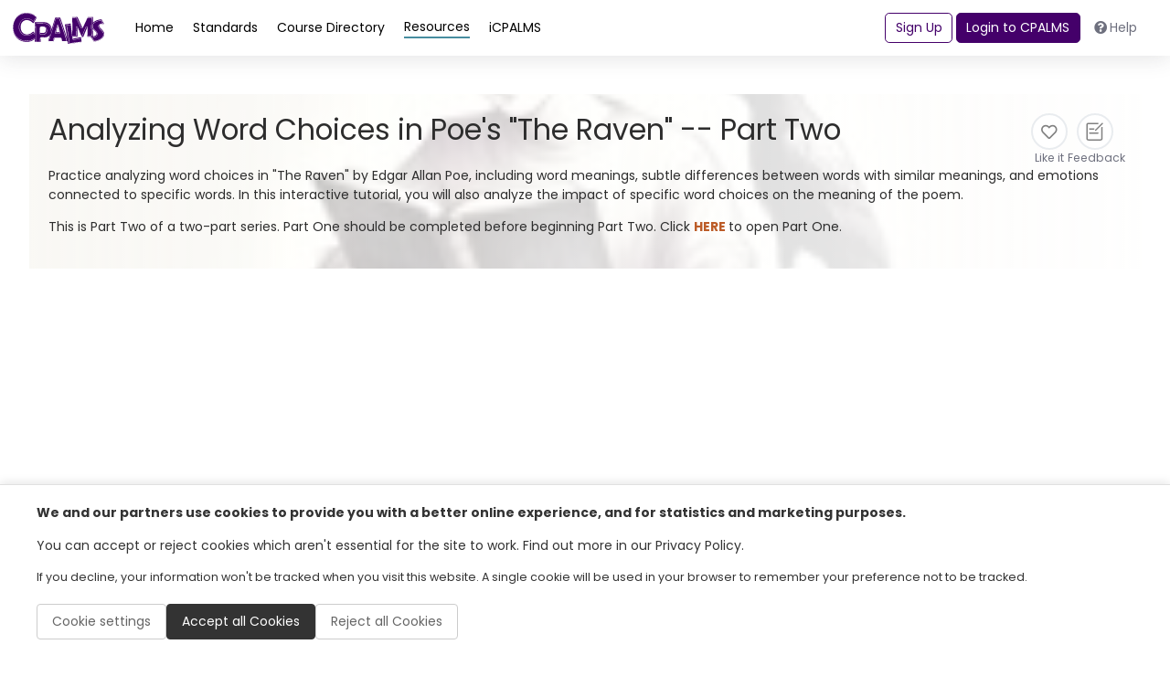

--- FILE ---
content_type: text/html; charset=utf-8
request_url: https://www.cpalms.org/PreviewResource/LoadResourceStudentTutorialDetails?id=171772&IsFromBackEnd=&IsDashBoard=&IsFromReviewerApp=&IsFromMyResourceApp=&_=1763698384408
body_size: 8435
content:

<style>
    .pdfGeneratorLoading {
        color: green;
        font: 600;
        display: inline-block;
        border: thin solid green;
        background-color: lightgreen;
        padding: 2px;
        position: inherit;
        top: 2px;
    }

    .pdfGeneratorLoadingSlider {
        color: green;
        font: 600;
        display: inline-block;
        border: thin solid green;
        background-color: lightgreen;
        padding: 2px;
        position: inherit;
        top: 2px;
    }
    .description-content ul > li {
        list-style: disc;
    }
</style>
<input type="hidden" id="HdResourceId_50b3d213-3f3b-47de-8577-c458bd64e851" value="171772" />
<div class="resource" style="min-height: auto !important; height: auto !important;">
    <div class="row p-4 gap-3 flex-md-nowrap position-relative">
            <img class="resource-image image-size" src="https://cpalmsmediaprod.blob.core.windows.net/uploads/thumbs/171772_thumb.jpg" alt="resource" onerror='this.style.display = "none"' />
        <div class="d-flex flex-column gap-2 w-100" style="z-index: 99;">
            <div class="d-flex justify-content-between">
                <div style="width:fit-content">
                    <h1 class="fw-medium m-0">Analyzing Word Choices in Poe's "The Raven" -- Part Two</h1>
                </div>
                <div class="d-flex action-buttons gap-3 justify-content-end">
                    <div class="pdfGeneratorLoading" style="display:none;">
                        <img id="imgPdfGenerationStatus" src="/content/images/spinner.gif" alt="loading spinner" style="max-height:20px;max-width:20px;" /> <span id="lblPdfGenerationStatus"></span>
                    </div>
                    <div class="pdfGeneratorLoadingSlider" style="display:none;">
                        <img id="imgPdfGenerationStatusSlider" src="/content/images/spinner.gif" alt="loading spinner" style="max-height:20px;max-width:20px;" />
                        <span id="lblPdfGenerationStatusSlider"></span>
                    </div>
                    <button class="action-button liked-tooltip" type="button" title="" data-isclicked="1" data-liked="0" onclick="LikeUnlikeResource(171772, 0, this)">
                        <div class="icon-circle">
                            <i class="far fa-heart likeresource_171772"></i>
                        </div>
                        <span class="small text-gray likedtext_171772">Like it</span>
                    </button>
                                        <button class="action-button" type="button" onclick="SubmitResourceFeedback('171772', this)">
                        <div class="icon-circle">
                            <img src="/Content/themes/CPALMSNewDesign2024/img/icons/icons_SubmitFeedback.svg" alt="Submit Feedback Icon" class="" style="width: 25px;">
                        </div>
                        <span class="small text-gray text-center" style="max-width: 60px;">Feedback</span>
                    </button>
                </div>
            </div>
                <div class="description-content">
                    <p>Practice analyzing word choices in "The Raven" by Edgar Allan Poe, including word meanings, subtle differences between words with similar meanings, and emotions connected to specific words. In this interactive tutorial, you will also analyze the impact of specific word choices on the meaning of the poem.</p>
<p>This is Part Two of a two-part series. Part One should be completed before beginning Part Two. Click <strong><a href="http://www.cpalms.org/Public/PreviewResourceStudentTutorial/Preview/171769" target="_blank" rel="noopener">HERE</a> </strong>to open Part One.</p>
                </div>
        </div>
    </div>
    <div class="resource-content h-100">

<style>

    .general-information-card p
    {
        margin-bottom: 0 !important;
    }

    .general-information-card a:not(.collection)
    {
        margin-bottom: 0 !important;
        color: #6e6e6e;
        font-weight: 400;
    }

    #informationAccordion2 a
    {
        color: #6e6e6e;
    }
</style>
<input type="hidden" id="HdResourceId_50b3d213-3f3b-47de-8577-c458bd64e851" value="171772" />
<div class="row">
    <div class="card w-100 border-0">
        <div class="card-body" style="border: none !important;">

                            <div class="col-sm-12 mb-3">
                    <div id="ArticulateDiv">
                        <div class="video-container MainFlash" id="DivMainFlash" data-link="https://cpalmsmediaprod.blob.core.windows.net/uploads/resources/171772/index_lms.html?CP_ResourceId=171772&amp;CP_MemberId=&amp;CP_Slide=">
                            <iframe src="https://cpalmsmediaprod.blob.core.windows.net/uploads/resources/171772/index_lms.html?CP_CpalmsOrg=1&amp;CP_ResourceId=171772&amp;CP_MemberId=&amp;CP_Slide=" height="630px" width="100%" id="ObjMainFlash" frameborder="0" allow="fullscreen" allowfullscreen></iframe>
                        </div>
                    </div>
                            <script type="text/javascript">var memberid = '';</script>
                        <script type="text/javascript">
                        var ResourceId = '171772';
                        var isAssignmentTile = 'False';
                        isAssignmentTile = isAssignmentTile ? isAssignmentTile : false;

                        function SetLMSSuspendData(SuspendData) {
                            var URL = 'https://cpalmsmediaprod.blob.core.windows.net/uploads/resources/171772/index_lms.html?CP_ResourceId=171772&amp;CP_MemberId=&amp;CP_Slide=' + SuspendData;
                            $('#BtnStoryFullScreen').attr("onClick", "OpenStudentFlash('" + URL + "');");
                            $('#BtnStoryFullScreen').attr("data-link", URL);
                            if (memberid != "") {
                                $.ajax({
                                    url: '/public/PreviewResource/SaveLMSSuspendData',
                                    data: { ResourceId: ResourceId, MemberId: memberid, SuspendData: SuspendData },
                                    cache: false,
                                    type: "POST",
                                    async: false,
                                    success: function (data) {
                                        strResult = data
                                    }
                                });
                                return strResult;
                            }
                            else
                            {
                                return localStorage.setItem("cmi.suspend_data_" + ResourceId, SuspendData);
                            }
                        }

                        window.addEventListener('message', e => {
                            const key = e.message ? 'message' : 'data';
                            const data = e[key];
                            /* Should do origin check and if correct then process the value sent*/
                            if (data != undefined)

                                if (data.value) {
                                    SetLMSSuspendData(data.value);
                                } else if (data.ResourceId != undefined && data.Path.includes("ResourceId=" + ResourceId)) {
                                    var queryData = {
                                        StartDateTime: data.StartDateTime,
                                        EndDateTime: data.EndDateTime,
                                        ResourceId: ResourceId,
                                        isFromCpalms: 1,
                                        isAssignmentTile: isAssignmentTile,
                                        Path: location.search.replace("?", "").replace(/\&/g, '_')
                                    }
                                    var queryParameters = JSON.stringify(queryData);

                                    handleStoryCertificate(queryParameters);
                                } else if (data.IsAuthenticated != undefined && data.MemberId != undefined) {
                                    //parentFunction(data.IsAuthenticated, data.MemberId);
                                }
                        }, false);
                        </script>
                </div>
                        <ul class="nav nav-tabs border-bottom-1" id="second-menu" role="tablist">
                <li class="nav-item" role="presentation">
                    <button class="nav-link nav-link-orange link-standard-detail-tab active" id="information-tab"
                            data-toggle="tab" data-target="#information_50b3d213-3f3b-47de-8577-c458bd64e851" type="button" role="tab" aria-controls="information"
                            aria-selected="false">
                        <img src="/Content/themes/CPALMSNewDesign2024/img/icons/circle-info-gray.svg" alt="Standards Icon" class="d-sm-block" />
                        Information
                    </button>
                </li>
                    <li class="nav-item" role="presentation" data-benchmarksloaded="false" id="tabRelatedBenchmarks_50b3d213-3f3b-47de-8577-c458bd64e851" onclick="LoadRelatedBenchmarks('50b3d213-3f3b-47de-8577-c458bd64e851',this,false,false,false)">
                        <button class="nav-link nav-link-blue link-standard-detail-tab" id="related-standards-tab"
                                data-toggle="tab" data-target="#related-standards_50b3d213-3f3b-47de-8577-c458bd64e851" type="button" role="tab"
                                aria-controls="related-standards" aria-selected="false">
                            <img src="/Content/themes/CPALMSNewDesign2024/img/icons/icons_Standards.svg" alt="Benchmarks Icon" class="d-sm-block" />
                            Related Standards
                            <span class="badge badge-standards d-sm-block">2</span>
                        </button>
                    </li>
                                            </ul>
            <div class="tab-content" id="myTabContent">
                <div class="tab-pane fade show active" id="information_50b3d213-3f3b-47de-8577-c458bd64e851" role="tabpanel" aria-labelledby="information-tab">
                    <div class="row mt-2">
                        <div class="col-12">
                            <div class="d-flex gap-3 flex-column flex-md-row">
                                <div class="search-result d-flex flex-column justify-content-between flex-md-row">
                                    <div class="information-detail-section">

                                            <div class="mt-2">
                                                        <article class="d-flex flex-column py-2">
                                                            <h5>Attachments</h5>
                                                                <a data-link="/protected/uploads/resources/171772/accessibleversion.pdf" href="javascript:void(0);" onclick="_getsas(this)" class="text-decoration-underline">
                                                                    Accessible Version
                                                                </a>
Accessible version of the tutorial content in pdf format                                                        </article>
                                                                                            </div>
                                            <div id="informationAccordion2" class="accordion">
                                                <div class="card mb-2">
                                                    <div class="card-header collapsed cursor-pointer" data-toggle="collapse" href="#instructionalGuide">
                                                        <a class="card-link w-100" style="color: var(--resource) !important;"
                                                           data-toggle="collapse" href="#instructionalGuide">
                                                            Source and Access Information
                                                        </a>
                                                    </div>
                                                    <div id="instructionalGuide" class="collapse ">
                                                                <p class="mt-2 font-weight-bold">
                                                                    Contributed by:
                                                                    <span class="font-weight-normal">
                                                                        Kris Ryan
                                                                    </span>
                                                                </p>
                                                                                                                    <p class=" font-weight-bold">
                                                                Name of Author/Source:
                                                                <span class="font-weight-normal">Kris Ryan</span>
                                                            </p>
                                                                                                                                                                        <p class=" font-weight-bold">
                                                            Access Privileges:
                                                            <span class="font-weight-normal">Public</span>
                                                        </p>
                                                            <p class=" font-weight-bold">
                                                                License:
                                                                <a href="javascript:void(0);" class="content-help" title="&lt;ul&gt;
    &lt;li&gt;Users can and view, download and use in classroom&amp;nbsp;or for education purposes only&lt;/li&gt;
    &lt;li&gt;Users or non-users are not allowed to re-distribute the full or portions of the resource without prior approval from CPALMS &lt;/li&gt;
    &lt;li&gt;No commercial use is allowed other than by CPALMS&lt;/li&gt;
    &lt;li&gt;No derivatives are allowed for redistribution or sharing outside of CPALMS &lt;/li&gt;
&lt;/ul&gt;">
                                                                    <span>  CPALMS License - no distribution - non commercial </span>
                                                                </a>
                                                            </p>
                                                        <span>
                                                            * Please note that examples of resources are not intended as complete curriculum.
                                                        </span>
                                                    </div>
                                                </div>
                                            </div>
                                                                            </div>
                                    <div class="general-information-card" style="border-color:var(--resource) !important;">
                                        <h5>General Information</h5>
                                        <p class="mb-0">Resource ID#: <span>171772</span></p>
                                            <p class="mb-0">Instructional Time: <span>35 Minute(s)</span></p>
                                        <p class="mb-0">Subject(s): <span>English Language Arts</span></p>
                                        <p class="">Grade Level(s): <span>8, 9, 10</span></p>
                                            <p>Intended Audience:</p>
                                                <a href="javascript:void(0);" class="content-help" title="This resource directly addresses students (e.g. virtual manipulative) or the resource provides materials intended for student use (e.g. worksheet).">
                                                    Students
                                                </a>
                                                                                
                                            <p>Keywords: <span>English Language Arts, Edgar Allan Poe, The Raven, word choice, connotation, connotative, denotation, denotative, ELA, interactive, e-learning, poetry, poem, American literature, vocabulary, impact of word choice on meaning, tutorials, elearning, English, Language Arts</span></p>
                                                                                    <p>Instructional Component Type(s): </p>
                                            <div>
                                                        <a href="javascript:void(0);" class="content-help" title="A CPALMS original multimedia module for learning about a specific concept.">
                                                            Original Student Tutorial
                                                        </a>
                                            </div>
                                                                                                                            <p>Resource Collection: </p>
                                                        <a class="collection" href="/ResourceCollection/Preview/266" title="Resource Collection" target="_blank">
                                                            <u>
                                                                Original Student Tutorials for Language Arts - Grades 6-12
                                                            </u>
                                                        </a>
                                    </div>
                                </div>
                            </div>
                        </div>
                    </div>
                </div>

                
                    <div class="tab-pane fade" id="related-standards_50b3d213-3f3b-47de-8577-c458bd64e851" role="tabpanel" aria-labelledby="related-standards-tab">
                        <div class="row mt-4 ml-0">
                            <div class="col-12">
                                <div class="d-flex flex-column gap-3">
                                    <p>This vetted resource aligns to concepts or skills in these benchmarks.</p>
                                    <div id="DivRelatedStandards_50b3d213-3f3b-47de-8577-c458bd64e851"></div>
                                </div>
                            </div>
                        </div>
                    </div>
                                            </div>
        </div>
    </div>
</div>
<div id="leaveCPALMS_Modal" class="modal fade" tabindex="-1" role="dialog" aria-label="leave CPALMS" aria-hidden="true">
    <div class="modal-dialog modal-dialog-centered">
        <div class="modal-content">
            <div class="modal-header">
                <h4 class="modal-title">Leave CPALMS?</h4>
                <button type="button" class="close" data-dismiss="modal">&times;</button>
            </div>
            <div class="modal-body">
                <input type="hidden" id="closeModal" name="closeModal" value="" />
                <div class="remove-message">You are leaving the CPALMS website and will no longer be covered by our Terms and Conditions.</div>
            </div>
            <div class="modal-footer">
                <button type="button" class="btn btn-secondary" onclick="LeaveCPALMS()">Okay, continue</button>
                <button type="button" class="btn btn-default" data-dismiss="modal">No, don’t leave CPALMS</button>
            </div>
        </div>
    </div>
</div>

<!-- Modal -->
<div class="modal fade" id="StudentNameModal" tabindex="-1" role="dialog" aria-labelledby="StudentModalLabel" aria-hidden="true">
    <div class="modal-dialog" role="document">
        <div class="modal-content">
            <div class="modal-header">
                <h5 class="modal-title" id="StudentModalLabel">Student Name</h5>
            </div>
            <div class="modal-body">
                <label>Name:<sup class="required"><i class="glyphicon glyphicon-asterisk "></i></sup></label>
                <input class="form-control" placeholder="" id="StudentNameInput" maxlength="95" />
                <span class="danger-required hide">Required</span>
            </div>
            <div class="modal-footer">
                <button type="button" class="btn btn-primary" onclick="SubmitStudentName()">Done</button>
            </div>
        </div>
    </div>
</div>

<script>
    $(document).ready(function () {
        Tipped.create(".content-help", { skin: 'white' });

        $('a[href*="uploads/resources"]').each(function () {
            var value = $(this).attr('href');
            $(this).attr('data-link', value);
            $(this).attr('href', 'javascript:void(0);');
            $(this).removeAttr('target');
            value = value.startsWith("'") ? value.substring(1, value.length - 1) : value
            $(this).attr("onClick", 'initHrefProtected(\"' + value + '\")');
        });
    });
    function OpenModal() {
        $("#leaveCPALMS_Modal").modal({ show: true, backdrop: false });
    }

    function LeaveCPALMS() {
        if ("".indexOf("uploads/resources/") >= 0 || "".indexOf("uploads/pd/") >= 0) {
            initHrefProtected("")
        } else {
            window.open("");
        }
        $("#leaveCPALMS_Modal").modal("hide");
    }

    function initHrefProtected(link) {
        $.ajax({
            url: '/PreviewResource/GettHrefProtected',
            data: { id: "171772", path: link },
            cache: false,
            type: "GET",
            success: function (data) {
                window.open(data.URL);
            }
        });
    }

    function _getsas(sender) {
        var data = { path: $(sender).attr('data-link') }
        $.ajax({
            cache: false,
            url: "/PreviewResource/GetSAS",
            data: data,
            success: function (data) {
                window.open(data, '_blank');
                return false;
            }
        });
        return false;
    }

    function handleStoryCertificate(queryParameters) {
        $.ajax({
            url: '/Public/PreviewResource/Encrypt',
            data: { input: queryParameters },
            cache: false,
            type: "POST",
            async: false,
            success: function (data) {
                PreviewSliderDetail('ResourceDetail', "Certification_171772", false, 'certification', true, false, true, data.output);
            }
        });
    }
</script>
    </div>
</div>
<script src="/Content/themes/CPALMSNewDesign2024/js/ResourcePreview.js?version=5"></script>
<script>
    var currentPDFGenerationStatus = "new";
    var currentPDFGenerationStatusSlider = "new";

    var IsDisplay = false;
    var Private = false;
    var ProtectedUser = true;

    $(document).ready(function () {
        if ($(".PreviewSliderNewPage").length > 0) {
            var arrParams = loadParams();
            var params = arrParams.join('&');
            let url = "/PreviewResourceStudentTutorial/Preview/171772" + (arrParams.length > 0 ? ('?' + params) : '');
            $(".PreviewSliderNewPage").attr("href", url);
            $(".PreviewSliderNewPage span").text("Open Preview Resource in a New Window");
            jQuery('.PreviewSliderNewPage').attr('class', 'PreviewSliderNewPage');
            $(".PreviewSliderNewPage").addClass('text-secondary');
        }
        if ('3' == 4 &&
            'False' != 'True' && 'False' != 'True') {
            CheckIfProtectedUser('171772');
        } else {
            IsDisplay = "block";
            Private = true;
            $('.SharewithMyStudents').removeClass('d-none');
        }
        if ('3' == 2) {
            if ('False' == 'True') {
                IsDisplay = "block";
                Private = true;
                $('.SharewithMyStudents').removeClass('d-none');
            }
            else {
                IsDisplay = "none";
                Private = false;
                $('.SharewithMyStudents').removeClass('d-none');
            }
        }
        LoadLikesCount('171772');
    });

    var reportName = "Resource_171772";
    var currentPDFGenerationStatus = "new";
    var MemberID = "";

    function PrintResource() {
        var Parameters = loadParams();
        var prs = Parameters.join('&');
        var link = '/PreviewResource/PrintResource/171772?display=' + IsDisplay + "&Private=" + Private + "&ProtectedUser=" + ProtectedUser + '&IsPrintPreview=true' + (Parameters.length > 0 ? ('&' + prs) : '');
        window.open(link, 'ResourceReport', 'height=768,width=1366,scrollbars=1')
    }

    function PreviewToWord() {
        window.open("/PreviewResource/Export?id=171772&display=" + IsDisplay + "&Private=" + Private, "_blank");
    }

    function PreviewToPDF() {
        var reportName = "Resource_" + '171772';
        var PDF_url = window.location.origin + "/PreviewResource/PrintResource/" + PreviewPageGlobalId +"?display=" + IsDisplay + "&Private=" + Private + "&ProtectedUser=" + ProtectedUser;
        ProcessExportToPDF(PDF_url, reportName);
        $('#Export_Preview_Modal').modal('hide');
    }

    function CheckIfProtectedUser() {
        var data = {
            ResourceId: '171772'
        };
        $.ajax({
            url: '/PreviewResource/CheckIfProtectedUser',
            cache: false,
            type: "POST",
            async: false,
            data: JSON.stringify(data),
            contentType: "application/json",
            dataType: "json",
            success: function (data, textStatus, jqXHR) {
                var PubColl = "<a style='color:#039;' href='https://www.cpalms.org//ResourceCollection/Preview/266' title='Resource Collection' target='_blank'><u>Original Student Tutorials for Language Arts - Grades 6-12</u></a>";
                var PrivColl = 'Original Student Tutorials for Language Arts - Grades 6-12';
                if (data.message) {
                    IsDisplay = "block";
                    Private = true;
                    $('.SharewithMyStudents').removeClass('d-none');

                }
                else {
                    ProtectedUser = false
                    IsDisplay = "none";
                    Private = false;
                    $('.SharewithMyStudents').addClass('d-none');

                }
            },
            error: function (jqXHR, textStatus, errorThrown) {
                try {
                    console.log(jqXHR, textStatus, errorThrown);
                } catch (e) { }
            }
        });
    }

    function ShareWithStudents(link) {
        $('#txt_shareResourceLink').val(link);
        $("#Share_With_Students_Modal").modal({ show: true, backdrop: false });
    }

    function SubmitResourceFeedback(id, sender) {
        $("#Resource_FeedBack_Modal .modal-body #HFResourceId").val(id);
        $("#Resource_FeedBack_Modal").modal({ show: true, backdrop: false });
    }

    function SwitchResourceVersions(Id) {
        if (Id > 0) {
            if (GetOpenedSliderId() != "") {
                showPageSpinner();

                var Parameters = loadParams();
                var params = Parameters.join('&');

                $.ajax({
                    url: '/PreviewResource/LoadResourceStudentTutorialDetails' + (Parameters.length > 0 ? ('?' + params) : ''),
                    type: 'GET',
                    data: { id: Id },
                    async: true,
                    cache: false,
                    success: function (data) {
                        if (GetOpenedSliderId() != "") { // Update the partial view inside the slider
                            $("#" + GetOpenedSliderPartialId()).html(data);
                        } else {    // Update the partial view in the new preview page
                            $("#ResourcePartialPreviewPage").html(data);
                            document.title = $(".resource .PageTitleClass").text().trim();
                            $(".pdfGeneratorLoadingSlider").remove();

                            $('.PreviewSliderNewPage').attr("href", "/PreviewResource/Preview/" + Id + (arrParams.length > 0 ? ('?' + params) : ''));
                            //UpdateTabsValues(); // Update the tabs ids to handle conflicts with the same tabs from the opened slider
                        }
                        hidePageSpinner();
                    },
                    error: function (jqXHR, textStatus, errorThrown) {
                        hidePageSpinner();
                        console.log(jqXHR, textStatus, errorThrown);
                    }
                });
            }
            else {
                window.location.href = "/PreviewResourceStudentTutorial/Preview/" + Id;
            }
        }
    }
    function loadParams() {
        var arrParams = [];
        if ('False' == "True") arrParams.push('IsFromBackEnd=true');
        if ('False' == "True") arrParams.push('IsDashBoard=true');
        if ('False' == "True") arrParams.push('IsFromReviewerApp=true');
        if ('False' == "True") arrParams.push('IsFromMyResourceApp=true');
        return arrParams;
    }
</script>

--- FILE ---
content_type: text/html; charset=utf-8
request_url: https://www.google.com/recaptcha/api2/anchor?ar=1&k=6LcIwL4qAAAAAKBm5bOOGBi7LRN04gny1oE9KfkC&co=aHR0cHM6Ly93d3cuY3BhbG1zLm9yZzo0NDM.&hl=en&v=TkacYOdEJbdB_JjX802TMer9&size=normal&anchor-ms=20000&execute-ms=15000&cb=k1eobr92ld50
body_size: 45718
content:
<!DOCTYPE HTML><html dir="ltr" lang="en"><head><meta http-equiv="Content-Type" content="text/html; charset=UTF-8">
<meta http-equiv="X-UA-Compatible" content="IE=edge">
<title>reCAPTCHA</title>
<style type="text/css">
/* cyrillic-ext */
@font-face {
  font-family: 'Roboto';
  font-style: normal;
  font-weight: 400;
  src: url(//fonts.gstatic.com/s/roboto/v18/KFOmCnqEu92Fr1Mu72xKKTU1Kvnz.woff2) format('woff2');
  unicode-range: U+0460-052F, U+1C80-1C8A, U+20B4, U+2DE0-2DFF, U+A640-A69F, U+FE2E-FE2F;
}
/* cyrillic */
@font-face {
  font-family: 'Roboto';
  font-style: normal;
  font-weight: 400;
  src: url(//fonts.gstatic.com/s/roboto/v18/KFOmCnqEu92Fr1Mu5mxKKTU1Kvnz.woff2) format('woff2');
  unicode-range: U+0301, U+0400-045F, U+0490-0491, U+04B0-04B1, U+2116;
}
/* greek-ext */
@font-face {
  font-family: 'Roboto';
  font-style: normal;
  font-weight: 400;
  src: url(//fonts.gstatic.com/s/roboto/v18/KFOmCnqEu92Fr1Mu7mxKKTU1Kvnz.woff2) format('woff2');
  unicode-range: U+1F00-1FFF;
}
/* greek */
@font-face {
  font-family: 'Roboto';
  font-style: normal;
  font-weight: 400;
  src: url(//fonts.gstatic.com/s/roboto/v18/KFOmCnqEu92Fr1Mu4WxKKTU1Kvnz.woff2) format('woff2');
  unicode-range: U+0370-0377, U+037A-037F, U+0384-038A, U+038C, U+038E-03A1, U+03A3-03FF;
}
/* vietnamese */
@font-face {
  font-family: 'Roboto';
  font-style: normal;
  font-weight: 400;
  src: url(//fonts.gstatic.com/s/roboto/v18/KFOmCnqEu92Fr1Mu7WxKKTU1Kvnz.woff2) format('woff2');
  unicode-range: U+0102-0103, U+0110-0111, U+0128-0129, U+0168-0169, U+01A0-01A1, U+01AF-01B0, U+0300-0301, U+0303-0304, U+0308-0309, U+0323, U+0329, U+1EA0-1EF9, U+20AB;
}
/* latin-ext */
@font-face {
  font-family: 'Roboto';
  font-style: normal;
  font-weight: 400;
  src: url(//fonts.gstatic.com/s/roboto/v18/KFOmCnqEu92Fr1Mu7GxKKTU1Kvnz.woff2) format('woff2');
  unicode-range: U+0100-02BA, U+02BD-02C5, U+02C7-02CC, U+02CE-02D7, U+02DD-02FF, U+0304, U+0308, U+0329, U+1D00-1DBF, U+1E00-1E9F, U+1EF2-1EFF, U+2020, U+20A0-20AB, U+20AD-20C0, U+2113, U+2C60-2C7F, U+A720-A7FF;
}
/* latin */
@font-face {
  font-family: 'Roboto';
  font-style: normal;
  font-weight: 400;
  src: url(//fonts.gstatic.com/s/roboto/v18/KFOmCnqEu92Fr1Mu4mxKKTU1Kg.woff2) format('woff2');
  unicode-range: U+0000-00FF, U+0131, U+0152-0153, U+02BB-02BC, U+02C6, U+02DA, U+02DC, U+0304, U+0308, U+0329, U+2000-206F, U+20AC, U+2122, U+2191, U+2193, U+2212, U+2215, U+FEFF, U+FFFD;
}
/* cyrillic-ext */
@font-face {
  font-family: 'Roboto';
  font-style: normal;
  font-weight: 500;
  src: url(//fonts.gstatic.com/s/roboto/v18/KFOlCnqEu92Fr1MmEU9fCRc4AMP6lbBP.woff2) format('woff2');
  unicode-range: U+0460-052F, U+1C80-1C8A, U+20B4, U+2DE0-2DFF, U+A640-A69F, U+FE2E-FE2F;
}
/* cyrillic */
@font-face {
  font-family: 'Roboto';
  font-style: normal;
  font-weight: 500;
  src: url(//fonts.gstatic.com/s/roboto/v18/KFOlCnqEu92Fr1MmEU9fABc4AMP6lbBP.woff2) format('woff2');
  unicode-range: U+0301, U+0400-045F, U+0490-0491, U+04B0-04B1, U+2116;
}
/* greek-ext */
@font-face {
  font-family: 'Roboto';
  font-style: normal;
  font-weight: 500;
  src: url(//fonts.gstatic.com/s/roboto/v18/KFOlCnqEu92Fr1MmEU9fCBc4AMP6lbBP.woff2) format('woff2');
  unicode-range: U+1F00-1FFF;
}
/* greek */
@font-face {
  font-family: 'Roboto';
  font-style: normal;
  font-weight: 500;
  src: url(//fonts.gstatic.com/s/roboto/v18/KFOlCnqEu92Fr1MmEU9fBxc4AMP6lbBP.woff2) format('woff2');
  unicode-range: U+0370-0377, U+037A-037F, U+0384-038A, U+038C, U+038E-03A1, U+03A3-03FF;
}
/* vietnamese */
@font-face {
  font-family: 'Roboto';
  font-style: normal;
  font-weight: 500;
  src: url(//fonts.gstatic.com/s/roboto/v18/KFOlCnqEu92Fr1MmEU9fCxc4AMP6lbBP.woff2) format('woff2');
  unicode-range: U+0102-0103, U+0110-0111, U+0128-0129, U+0168-0169, U+01A0-01A1, U+01AF-01B0, U+0300-0301, U+0303-0304, U+0308-0309, U+0323, U+0329, U+1EA0-1EF9, U+20AB;
}
/* latin-ext */
@font-face {
  font-family: 'Roboto';
  font-style: normal;
  font-weight: 500;
  src: url(//fonts.gstatic.com/s/roboto/v18/KFOlCnqEu92Fr1MmEU9fChc4AMP6lbBP.woff2) format('woff2');
  unicode-range: U+0100-02BA, U+02BD-02C5, U+02C7-02CC, U+02CE-02D7, U+02DD-02FF, U+0304, U+0308, U+0329, U+1D00-1DBF, U+1E00-1E9F, U+1EF2-1EFF, U+2020, U+20A0-20AB, U+20AD-20C0, U+2113, U+2C60-2C7F, U+A720-A7FF;
}
/* latin */
@font-face {
  font-family: 'Roboto';
  font-style: normal;
  font-weight: 500;
  src: url(//fonts.gstatic.com/s/roboto/v18/KFOlCnqEu92Fr1MmEU9fBBc4AMP6lQ.woff2) format('woff2');
  unicode-range: U+0000-00FF, U+0131, U+0152-0153, U+02BB-02BC, U+02C6, U+02DA, U+02DC, U+0304, U+0308, U+0329, U+2000-206F, U+20AC, U+2122, U+2191, U+2193, U+2212, U+2215, U+FEFF, U+FFFD;
}
/* cyrillic-ext */
@font-face {
  font-family: 'Roboto';
  font-style: normal;
  font-weight: 900;
  src: url(//fonts.gstatic.com/s/roboto/v18/KFOlCnqEu92Fr1MmYUtfCRc4AMP6lbBP.woff2) format('woff2');
  unicode-range: U+0460-052F, U+1C80-1C8A, U+20B4, U+2DE0-2DFF, U+A640-A69F, U+FE2E-FE2F;
}
/* cyrillic */
@font-face {
  font-family: 'Roboto';
  font-style: normal;
  font-weight: 900;
  src: url(//fonts.gstatic.com/s/roboto/v18/KFOlCnqEu92Fr1MmYUtfABc4AMP6lbBP.woff2) format('woff2');
  unicode-range: U+0301, U+0400-045F, U+0490-0491, U+04B0-04B1, U+2116;
}
/* greek-ext */
@font-face {
  font-family: 'Roboto';
  font-style: normal;
  font-weight: 900;
  src: url(//fonts.gstatic.com/s/roboto/v18/KFOlCnqEu92Fr1MmYUtfCBc4AMP6lbBP.woff2) format('woff2');
  unicode-range: U+1F00-1FFF;
}
/* greek */
@font-face {
  font-family: 'Roboto';
  font-style: normal;
  font-weight: 900;
  src: url(//fonts.gstatic.com/s/roboto/v18/KFOlCnqEu92Fr1MmYUtfBxc4AMP6lbBP.woff2) format('woff2');
  unicode-range: U+0370-0377, U+037A-037F, U+0384-038A, U+038C, U+038E-03A1, U+03A3-03FF;
}
/* vietnamese */
@font-face {
  font-family: 'Roboto';
  font-style: normal;
  font-weight: 900;
  src: url(//fonts.gstatic.com/s/roboto/v18/KFOlCnqEu92Fr1MmYUtfCxc4AMP6lbBP.woff2) format('woff2');
  unicode-range: U+0102-0103, U+0110-0111, U+0128-0129, U+0168-0169, U+01A0-01A1, U+01AF-01B0, U+0300-0301, U+0303-0304, U+0308-0309, U+0323, U+0329, U+1EA0-1EF9, U+20AB;
}
/* latin-ext */
@font-face {
  font-family: 'Roboto';
  font-style: normal;
  font-weight: 900;
  src: url(//fonts.gstatic.com/s/roboto/v18/KFOlCnqEu92Fr1MmYUtfChc4AMP6lbBP.woff2) format('woff2');
  unicode-range: U+0100-02BA, U+02BD-02C5, U+02C7-02CC, U+02CE-02D7, U+02DD-02FF, U+0304, U+0308, U+0329, U+1D00-1DBF, U+1E00-1E9F, U+1EF2-1EFF, U+2020, U+20A0-20AB, U+20AD-20C0, U+2113, U+2C60-2C7F, U+A720-A7FF;
}
/* latin */
@font-face {
  font-family: 'Roboto';
  font-style: normal;
  font-weight: 900;
  src: url(//fonts.gstatic.com/s/roboto/v18/KFOlCnqEu92Fr1MmYUtfBBc4AMP6lQ.woff2) format('woff2');
  unicode-range: U+0000-00FF, U+0131, U+0152-0153, U+02BB-02BC, U+02C6, U+02DA, U+02DC, U+0304, U+0308, U+0329, U+2000-206F, U+20AC, U+2122, U+2191, U+2193, U+2212, U+2215, U+FEFF, U+FFFD;
}

</style>
<link rel="stylesheet" type="text/css" href="https://www.gstatic.com/recaptcha/releases/TkacYOdEJbdB_JjX802TMer9/styles__ltr.css">
<script nonce="iU7t62gSuK_MTc2UhfWVNg" type="text/javascript">window['__recaptcha_api'] = 'https://www.google.com/recaptcha/api2/';</script>
<script type="text/javascript" src="https://www.gstatic.com/recaptcha/releases/TkacYOdEJbdB_JjX802TMer9/recaptcha__en.js" nonce="iU7t62gSuK_MTc2UhfWVNg">
      
    </script></head>
<body><div id="rc-anchor-alert" class="rc-anchor-alert"></div>
<input type="hidden" id="recaptcha-token" value="[base64]">
<script type="text/javascript" nonce="iU7t62gSuK_MTc2UhfWVNg">
      recaptcha.anchor.Main.init("[\x22ainput\x22,[\x22bgdata\x22,\x22\x22,\[base64]/[base64]/[base64]/[base64]/[base64]/[base64]/[base64]/[base64]/bmV3IFVbVl0oa1swXSk6bj09Mj9uZXcgVVtWXShrWzBdLGtbMV0pOm49PTM/bmV3IFVbVl0oa1swXSxrWzFdLGtbMl0pOm49PTQ/[base64]/WSh6LnN1YnN0cmluZygzKSxoLGMsSixLLHcsbCxlKTpaeSh6LGgpfSxqSD1TLnJlcXVlc3RJZGxlQ2FsbGJhY2s/[base64]/[base64]/MjU1Ono/NToyKSlyZXR1cm4gZmFsc2U7cmV0dXJuIShoLkQ9KChjPShoLmRIPUosWCh6PzQzMjoxMyxoKSksYSgxMyxoLGguVCksaC5nKS5wdXNoKFtWaixjLHo/[base64]/[base64]\x22,\[base64]\x22,\x22JMKcWhbDh8OEwoNTw7QTEsOZCyrDghPCrAoyw60Ww4TDu8Kcw7PCsWIRAkpuUMO9CsO/K8Ojw6TDhSlDwovCmMO/SyUjdcOEesOYwpbDmMOCLBfDkMKYw4Qww7guWyjDkMKefQ/Cm0ZQw47CvcKUbcKpwqjCt18Qw6XDn8KGCsO4BsOYwpAhAHnCkyg1d0hgwp7CrSQlMMKAw4LCiCjDkMOXwosODw3CknHCm8O3wqJKElRJwqMgQWjCpg/CvsOrQzsQwoDDoAgtZ18YeU0WWxzDpxV9w5E6w6RdIcKpw7xofMO2XMK9woRAw4A3cyl2w7zDvmBgw5V5IcOpw4Uywr7DnU7CsxMuZ8O+w5B2wqJBYsK5wr/DmwzDpxTDg8Kxw5vDrXZpaShMwo/[base64]/CvW7CosKJHwDCpzVYS8OsXyrDmycXTsKtw7FiCmBoU8Obw75CGcKCJcOtOGpCAl/Cm8OlbcOzbE3Co8OUDyjCnQrCrSgKw5TDjHkDdsOnwp3DrUMBHj0Kw53Ds8O6ajEsNcObEMK2w47Ch2XDoMOrPsOLw5dXw4TCqcKCw6nDt3DDmVDDm8O4w5rCrWvCq3TCpsKNw5Igw6hqwr1SWxgTw7nDkcKTw7oqwr7DmMKmQsOlwqZ2HsOUw4EZIXDCnVdiw7l/w4E9w5oYwoXCusO5GEPCtWnDngPCtTPDjsK/wpLCm8OtfsOIdcOIdk5tw7xGw4bCh0DDtsOZBMOAw51Ow4PDizhxOTDDmivCvB9WwrDDjwsqHzrDiMKkThxHw7hJR8K3CmvCvgleN8OPw6B7w5bDtcKsQg/DmcKjwpJpAsO5Qk7DsT82woBVw5ZfFWUlwpvCh8OWw7oFL1pJETnCo8KUBMK7acOVw5NBbg8Qwooyw5jCs0cAw4LDlcKUEsOGAcKwOMKtU13ChXVwfCLDlMKlwoVcKsOXwr/Dg8KXVl/Crz3Dh8OeB8KIwrUIw5vCv8OFwqnDg8K5Q8Ozw5HComFEWMO6wrrCncOrLErDiGcPJcOoH3NSw4zDhMOmTF/DuUcffcOSwo9QWllDdDrDo8Omw7J6Q8OsB1HCmAzDnsK7w6JtwoI0wqrDsnTDkQoxwrbDqsKFwpJ/OsK6e8OTMwPChMK9GnA5wrdSEggxZnfDnMKCwqgRXGRsJ8KCwpPConjDuMK5w4dew7lIwprDusKPNkQeV8OzAj/[base64]/CgsObwpsKwpPCpMK8dDJBwrtWfcOuIkRnwoh7w4LCvAcDeUnCt2rCocKBw4MZT8OLwp82w6Q7w4fDhcOeM3FAwr7Ct20RUcK5N8K5FcO4wprChWchYMKkwoLCqcOxBlZzw53DrcKMwr5Gb8O7w5DCsSdEcF3DqxzCq8KZwo1uw7bDicOCwqLChj/DomDDoQ/DjsOPwpRLw6Bfd8KUwqxmRRwvNMKUf3BxAcKAwpNEw5nCjxDDjHHDiC7Di8KRwpXDvX3DrcO3w7nDonbDksKpw7zCjiMiw68gw6B3w5AleHdWHcKJw600wr3DiMO5wrfDsMKgej/CjsK1ZEwHUcKtRMOsU8K4w6p7EcKNw4gmBATDtcKyw7zCmj5awrrCoQvCgF/DvjAPFjEwwqjCuArCp8KuZsK/[base64]/Co8KQblnCsMOVw73Dmh93JXIRw797DSHCgWQ8wqLDh8KdwqPDqizChsOsQUvDhHHCtVlJFC4Dw54jacOYAcKqw6LDmgnDsk3DnXNtXEA0woMuO8KQwq9Hw50HfQ5aLcO/U37Ck8OFRxkkwrvDnzTCsk3DkgLDl0RldTwmw78Ow4XDvnDCulHDn8OHwp0swr/Cp0AWFi4MwqPCs2YELjh2EhPDjMOEw58/w6oiw5s6LsKPZsKZw7EfwpYVQ3vDk8Ocw7JCw6LCuCAqw5kBbMK1w53DgcOROsKIKgTDicKxw7zDiSdZa2AYwqoDOsOPL8KKUzfCq8Ohw5HDlcOzGMOxDk8GGhR1wo/[base64]/Cl8OGw5nDvsKbw5rCn8KkLCHDr8K6wp/[base64]/DiCfCncOiw4jCr2hxwqvCjsKrwpYCwoNDNsO4w7MrDMOyY2dtwq3CmsKUw71Kw4tBwoLCi8KfY8ODEsOkOMKJG8K7w7MjLijDpVbDocO+wp4/bcOCUcKzPWrDgcKXwpYUwr/CswXCuV/CgMKGw451wr4OBsKwwpfDicOVL8KeccOrwoLDj3VEw6xmSTlgwqUqwowgw6QwGDxCwp7CpgYqf8KEwolLw5/DgSbCnk9MaVXCmBjDisOWwrBCwozCngnDqcO2wqfCgcOjVSVWwo7Cn8O+VsOMwpnDmh/CtXzClMKQw53Dn8KxNCDDgGDCgXXDqsKTH8KbUkhAP3kTwojCridjwr3Dl8O4ZMKyw5/Ctms/wrtfY8Okwo0qIG9VDTHDuF/CpVMwccOJw5cnEcOawrBzaD7CqUUzw6LDnMKPOMK/XcKuK8ONw4nDmsKrw7V1w4NFc8OIK0rDq3A3w7bCuCrCsSg2w5laL8Orwqc/wrfDl8Odw71/aycZwp3Ck8OBby7CqMKIQ8Kfw7k9w4UMMMOgG8OnDMK1w71sXsOsDRPCqEYFYn4gw5nDuEIZw7nDtMKAacOWdcOZwq7Co8OLcUXDvcOZLkExw5HCisOgEsKpA3nCk8OMBH3DvMKHw514wpFfw7TDj8OQA2lnd8OuZE/CqTRJA8KYTynCrMKMw7x5ZTTCmVvCn1DCnj7DthsFw5ZUw6vCrCTCowlyScOefTkCw6jCqcO0HnzCnS/CpcOBwqNewq1JwqkCRlDDgmXCjcKCw7VOw4Mqc1UXw4ADZsO/ZsOfWsOAwqtAw5rDnS8cw4rDv8K1RBLCm8Kgw6Ixwr/[base64]/eMKMGCcMwr1jwpE2csKTw7NHCjFMw5V5YkwdHsKVw5jCvcOtKsOjwovDsVfDmCbCn3jCjgpOScK3w7I7wodNw4M1wrNMwoHChS7DkHpSOR9hbjTDhsOvRcOPQnfDvcKsw5BCEB9/JsONwo4RLXArwqAqKMO0wptGGCXCgEXCi8KEw7x0Q8KoGMOvwr7CusKxwrg4CsKZbMOOe8K+w58iXMOsNywMM8KaFjzDh8K/w6t3V8OLBD3CjcKDwr3CsMOQwpljIWt8Uz4/wq3ChVkow7IRRH7CoiTDnsKAA8OQw4/[base64]/[base64]/DnW9yw7oPwpFdEXFfPA/Dk8OYw5DDpX7CscOsORLCqgDCqcK2PcKbU0/[base64]/CkhXCvXx3N8KBw43DocOvwqFVNcK+ZcKSw44ew5jCrThQY8ODDMOGYjdsw73Dh2kXwoMtBMODecOgKRLCqWYHTsOMw7DCkWnCvMO1ZMKJYV8qXnoOw7MGLD7CtDgFwoPDpD/ChVdKBB3Duw/[base64]/[base64]/DlcK8ZljDnBtSCsKLwqskXGnCk8KHw51nJm1tP8O1w6rDjXXDuMO1wropQhXCg3RVw61RwqN2BcOrGhbDuEbDlcOkwr8kw6NyGhPCqMKLZ2nDpsO1w7vCkMK7OSFlScKsw7XDiEcSbhUdwodPXGbDgiHDnxcGT8K5w44bw4/[base64]/[base64]/MEfDiGAsw6nDp8KWeihBaMOZC2HDmsKswoB+w4fDvMOdw40Wwp/DnlMNwrIzwroMw6wkVT3ClH7ComHCklTCr8OYa27CtXFBfMKqbTjCjcOgw4VKCjlfInxJAsKXw5zCkcOybW7DoRpMJHMaI3rCiSUIbHM+azMmacOVLk3Dv8ODPsKHwpbDgsKqXWQ5eADCnsKbSMKowqzDgHvDkHvDscO6wozClwFXGcKYwr3Crn/CmnDDuMKswpjDncKYcElsOGPDsVgdQT5bHcOTwovCtWptRkxbbwPCvsK6YsOCTsO5MsKuBsOXwpdTaRLDg8ODXmrDhcOFwpsVH8OowpRUwqHDnDRcwojDgRYGAsOqLcKPVsOlGUDCjU/Coi1pwq7DviLCj18rR3XDpcKuacO0WjDDgVZ7K8KDwqhsLAHDqSJTw6d1w6rCgMKnwpN7a1rCtyfCrycPw4rDrDI5wr/DhllHwo/Ck2V8w4jCnSMCwqwOw5E1wqQVw7NKw604N8KDwrPDpBfCtMO0IMKCfMKZwrjChDdQfxQAb8K2w6HCmcOeIsKNwrpjwpsvKANYwrfCrG8Dw7XCsShEw6/[base64]/Dshx0w6pkNsOGXjJrw5IlDgtZw77CtxfDucOjw51UNsO2AsODC8Kgw6c+HcOew4/DpsK6XcKxw7fDjsO9OwvDssKGw6NiREzCnW/DrRknTMOkWFoXw6PClFrCkMOzOWPCrFtZw4VewrDCu8KBwoPDosK2dSbCjA/CpMKTwqrCrcOCfcORw4gFwrbCvsKHD0oDYxoITcKnwpXCgE3DokHCsDUewqgOwojDkcONJcKVCA/[base64]/[base64]/Tzgfw47Du2R/[base64]/DjMKaVBfDvkM3bMOfw6/[base64]/ChMO9HhPCpcOpwptrwpIkw6d8Y8O5b1lqDsOaTcKAHMOaITrCoXR7w6PDt0cpw6RrwrcIw5TCukwAGcOnwoHDkngww4XCnG7CuMKQM1/DssONNkx/[base64]/w7cQJH7DgF/Do8K3wobCnkwqwqXCt0HDucOvw6NRwpUpw5rDuCgqQsKIw43Dl1cDFMOwasKheBfDhcK2UTHCgcKEw6UywoYIYSbChMO8wo5/ScOlw74yZcONeMOkGcOAGAIBw7ogwplHw7vDiUTDthXCpMOgwpXCtsKfFcKHw7PDpBjDmcOZAsOeXFQQDhIDa8ObwqfDnwobw5jDm0/[base64]/ChDJWQcOVbMKmTMORH8O1Lz3CusKmwpMschjCrxjCjMOXw4LCmT1JwoFzwoXDiDLCnX5+wpjDkMKKw5LDuGB+w51tP8KWFcOPwrN1XMOPMmgnw7fCjx/CkMKmw5M8acKEJyYcwqpywqE1KRfDkglDw7kXw4tDw5fCjn/ChG1ewpPDoAcmLlrCsG8KwojDgk3DuEPDr8K0AkYaw4rCjy7CnR/Dr8KGw5zCoMK8wqVOwrdcETzDjm9Fw5PCvcKgTsKEw7LCh8OjwrpTB8KZA8O5wrFYw7N4TR0WHzXDlMO6w4fCozbCjn/DvRDDkXQSWVEAYizCs8KrS2Mnw7HCgsKWwpNTHsOEwp1/cyzComcsw7rCncOOw43CvGQbJz/CrGhdwpUpM8OewrHClSjDtsOww4QfwrY8wrlww44iwo7DuMOxw5XCuMOBacKOw6ZMw6/Cmj0dScORK8Kjw5vDrMKIwqnDksOWZsK0w5bCj3lLwqFDwpZKdD/Ds1zDvDlbegskw75zHsKkGMKCw7cZDMKqO8KKblk2w7TCjMOYw5LDoG/CvwjCj3UCw55+wplaw73CnCtiwrjDgh8qH8K2wrxtwp7DtcKdw5kqwo8ILcKgfGbDmyp1HMKbChMYwoXCvcOHRMOQLVoXw7dgSsK5BsK/wrtAw5DCqcO0UwZaw4cgwrjCviDCtMOgUMOFBibDi8OVw5VWwqEyw5fDl3rDrGFYw745Bw7DkAkOMcOgwprDjFUTw5HClsOYZmg0w6jCv8Ocw43DucOifAxPw5UnwqjCqWx7XT3DpTHCgsKUwrbCnhB5GcKjPsKRwrbDq0/DqXnDo8KPfU4jw4w/DGHDm8KST8Ojw57DhXTClMKewr0KbVdKw7jCo8OJw6olw4vDkD/[base64]/XCXDsANtw5Mqw4DDvMKHUcKswrfCisO4w6TCt3lQw4rCnMKUGDDCg8Onw4dhJcKzHjMSBMK1R8O7w6jCqWoiNMOqM8OFw4/CpEbDncOoX8KQB1jCmsKMGMK3w7QpUhoQRcKNGcOqwqXCscKxwoUwRsKnRsKZw5Vbwr/CmsKUGm/CkgoSwpM1OWlcw6PDsA7DvsOMJXI5wpcoOH3DqcOJw7/CosObwqvCocKjwoLDrwpMwrzCq1HCpsK1w406QwHDksOmwqPCpsKpwp5Kwo/CrzA2T17Dqj7CiGlxR1DDogQBwq3CgyYJBcODIyZMdcKZw5jClcOiw4bDiBwUb8OsVsKwB8ObwoA2I8KtXcKcwrTDuxnCosOKwqEFwoDCiWBALVDCjsO5wr9WIFE/w6Z3w4slb8K/wofCrD8rwqEAb1TCqcKFw4xfwoDDvsKzQ8O8GQJJcz1ibcKJwonDlsKeHDwmw5BCw4vCtcORwowIw67Dvn4Tw63CnWbCiHHCuMO/wqwswqbDisOHwp8Iwp7DscOMw7XDmcO8YMO5MSDDnRsuwp3CscKawo4mwpDDnsO8w6AFOzjDh8OQwowUwpFSwqHCni1xw4U0wp7CikBewr5waFvCvsKgw5kMF1hRwq7CrMOYIE9/[base64]/[base64]/[base64]/CrH/DkDMBTjTCqsO5ScOPag5Sw5kvM8Opw55rTiE2ZcO0wonCo8K1JFdJwr/Dv8O0N3YICsO+FMOOLCPCqzhxwr3CjMKmw4g3PQzCkcKdAMKXQCfCrxfCgcKHIiZzKhvCssKFwpZ0wowKGsKoXsORwqrCssO9ewFjwohpVcOUGsOqw6jCqn0bKMK/w4YwAQoMV8O8w7rChjTDvMOuw4LCt8Ouw4/Cn8O5JsOAb24YfQ/CrcKtwrskbsOjw4DCtD7Cn8Ouw6XDk8KKw6TDtsOgw6HCjcKbw5IPw7Ayw6jDj8OeXyfDlcKEGm0kw7kiXiNMwqPCnEnCmGnClMOkw7MVGWDDtQA1w7LCjATCp8K3NsOfIcKjJiHCucKgf3LDhFwTbsK1T8OVw4s9w5lvETdewq9YwqxvZ8OCTMK/wpFeScO7w7vCrcO+fhVvwr1bw4PCtnBJw6rDlcO3Cz3Di8OFw6UUIcKuCcKbw4nClsObAMO4FjsTw45rfcONbcOpw5LDtSBHwppHHzkDwo/DqcKFMcK9wpZbw5LDl8OPw5zCniNtacOyf8OZJRPDigTCtMOSworDu8K4wrzDuMOLB1ZowrJ4RgxVQcOBXA3CgsOnf8KtTsKZw5zClXPDoFkpw4Vxw6ISw7/DrG9CScOzw7DDhU1mw5tYHsKtwpPChsO4wqx5S8KgJiZDwqfCo8K3fMK9fsKmJ8K3wp8Xw4DDjWQIwoZtAjgTw5DCscOdw5rCm05/[base64]/FCjChiQ8MHJtwpLDoMObJMK4JsKuEmHDqsK8w6cPQ8O+P2R1TsKlQcKha17CvWvChMOpworDhMO/[base64]/wo7CmA1DVMKvJsOGDsKFwpEbwq7Don9kwqsmw55KwphfOmMJw6ZRdFhhR8KrG8OiYU52w4TDgsOOw5zDkBYpL8OGdjrCjsO6TsKpcHvDvcOBwphDYsKeS8KFw5QTR8OTWsKyw6kSw7FLwrPDksO/[base64]/DcK+wp1ZwpsawpHDkXHDosOzKsK0ccKFI8O9wpUIwq48XmMwM0J2wr8Xw6Ecw7NkXB/DlsKuYsOLw5B6wqnCn8K9wqnClkpLw7LCk8Kee8KywofCh8OpKETClFzDhsKFwrHDqcKPZcO+Nx3Cn8K7wqjDnQTCp8ORMjXCv8KUa0w2w7ACw7bDiW/Dh2fDkcKyw40oBF3DuVbDssK4eMKPfsODdMO3eATDhnpuwrxfRMOMAEFefQQZwqfCncKfGzXDgcOuwrjDicOLQl8wdjfDhMOGFsOYHw8UAGdiw4PChV5ew6/DucOGJwQrw5TCvcKswopVw70/w5PCrkJhw4ApNhIVw7fCoMOew5bCnGXDlUkfQcK1IMOCwqvDqMOqw58rNFNEThE7SsOFbcKsP8OJCkPCqsKXZ8KkMMKdwqLDhE3ClFsZWW8Gw4rDrcOpHSHCncKCER3CrcO5YlrDgybDqSzDkj7CrMO5w4kOw4/DjkN3djzDvcOkYsO8wqloK2nCs8KWLCQ1wocsHgQ6Shptw5vCvMK/wpBxwo3DhsKeW8OLX8KmEnzCjMK3LsKdRMOhw5xeBTzChcOgR8KKBMKyw7FHLmYlwoXDlElwJsOewqbCi8KcwoxJwrbChyRmXg5VH8O7AMKmw7RMw4wufMKjZFRywpjCmkTDqH/[base64]/[base64]/DucOqUMK5wqNwwoHDvMKHwpUdwrjDicKRw5Nfw55AwqPDvsOlw6zCsRfDmBLCjsOYcj3Ck8KCKsOTwq/[base64]/ChMOBwpHCvMOfJcKhwoxxS8OLwqHCq8Oow7rDlsOjw6keK8ORcMOsw6zDp8KWw5tjwozDhsO5bgosOzJYw6xta1MMw5A7w6sXSVfCmMKjw6BGwrlfSBDDg8OdUCzDkkEMw6nCl8O/aw7DoyZSwpbDtcK7wp/DmcKuwpUQwqRUHA4hIcOgwrHDihDClUpsQXDCucOEbcKBwoDDr8KzwrfCv8KDw6LDilN3wqAFGsKJb8KHw5HDgkNGwpIJZ8O3MsOiw5bCm8OMwot3ZMKCwq0OfsK4UgIHw5bCpcK+w5LCiQIVFHdmF8O1woTDrhQBw7URWMKywrwwQ8Ksw7/DsGdTwoxHwq17w58ZwpDCsUfCr8K7AgPCgEDDqcO8CUTCoMKTZx3CosOkZkEIw7LCqXvDuMOLVcKdXjHCjMKJw7vDtsKcwoPDtAUtc2d8QMKsDmREwrthXsKbwrZJEltfw63CphkoBzBow7HDgMOUIcO8w7d7woN1w5wPwrPDsWhpCx95AxFWLmnCg8OtZSEuek/DrkDDkRvDpsO7JkIKFG4xQ8K3wozDnUR1AB4+w6LDo8OkeMORw5sPSsOPY1gPG0rCoMOkJG7CkjdLYsKKw57CpcKKPsKBK8ONAkfDgsOXwoPDhh3DsGAnZMKZwrzDr8O/wqZew5oiwovCgXfDuh1fI8O8wq3CvcKIFhRfbMK0w64OwrLCpQ3DvMO7YExPw494w6s/S8OEfV8wS8OuDsOqw6XClEVJwqBbwqbCn1kZwp1/w6TDosKwXMKqw7LDsDBew4BjDB0Vw4DDpsK/w6zDtMKcQlfDpjjCqsKAZAYTMn7DusKbI8OcSS5rI1gnF3PDoMOIFmU8A1V2wr/DoSPDu8OXw4pow4jChGsJwpsRwohpeXDDqMOgEcOtwpfClsKbVMK+X8O1ABZnOAh+DytOwpHCuHTCiVssPDzDucKoO13DncK0ek/CoEUsDMKpEgnDocKvwp/[base64]/Cl8OsXx4AwrI8CsKSZMKAHjPCmcK/woE9El/[base64]/TMOswpzCksO5EsKIYcO1w5TCoQAeNsKYVW3CnnTDuVXDsWIQwo4/H1zCosKxwqzDicOrfcKxOMK/a8KlY8K+Bll6w44kURUPwrrCjMO3cgPDncKsBcO7wqpww6YNR8Okw6vDpMO9HsOZRhHDk8KXID50Sx3CrXRPw6gcwrXCtcKFfMK1N8Oow4xzw6ETHFETBUzDosK+wpDCt8KveQRnV8ONBAgPw4d4MU5lFMONUcKQEDXCqz/DlQpnwq7Dpk7DigDCtXN3w4dxbDMEUMKaXMKqFiBYPRxGEcO9wpLDsRPDjsKNw6zDhGzCj8KWwosqJ1LDvcKmTsKBb2Ztw7UmwojClsKmwrfCrsK8w5NuUMOKw5NPbsO6EVZ/[base64]/Ch8O2RcKGw59dwpbDg8K1wrlTw5Myw4BTDMORwpxKUsO3wpUOwp9CesKxwr5Lwp/Dj0lxwoTDucKPUXnCrX5CKQHCksOARcOMwoPCkcO/wpY3I0fDucOaw6vCn8K9P8KQM0XCqV1Fw6Uow7zCq8KVwojClMKEXcKSw4xawpIBwpbCisOwa1pvbGgAwqAtwo4twrbCt8Kgw5TDjgDDuHDDhsK/MizCj8KlRMONecK+QMKdZT/DtcKewo0kwoPCom9wRxPCm8KGw58AbsKEYmXCvAPDtV0RwoRmbiRVw7AaOsOVPFnCrxLCgcOMwrNrwpEgw7fCjU/DmcKWw6pvw7Vawop3wocrVT/[base64]/[base64]/Ck1bDvMOPw58qfsKTFsOMEsKoQ8O9HMO3aMKmKsKawoA2wrcVw4Y1woFcUsK1flzCsMKbYTM2XhcxAcOOZcK3E8K3w5VoTHHCplzDrETDhcOMwp9/BTjDi8K/w7zCnsO6wpvCi8O/w5JTZ8KHET4Jwq/ClcOAWynDtFxNScO0IHfDlsKhwpNpPcKrwrlBw7zCh8O2Gzhow57CscKLEWgXw7zDqyrDhB/Dr8OwBsOHLS1Dw7HDhzPDtyvDqDU/w5RTL8OowqvDsTl7woFPwqY4Q8OOwrohKR7DuBjDmcK6w4l7N8KTw4wdw7Bmwr97w5JawqYGwpzCuMK/MHPCvlFow7AHwp/DoG7DklBnw75FwqdYw5QuwofCvh4ia8KvbcOyw6HCr8OLw6V5woXCpcOqwoPCoXsCwpMXw4vDgAjCq3fDqnjCpm3Cg8Oqw5TDusOTWnRqwrAjwoPDnELCk8Ktwo7DuTNhCX7DisO3QE0jBcK/awIywrDDqybCosKAFWrDvsOlK8OKwo7CucOuw5DDn8KcwoTCllZswp89P8KEw6c3wpcmwq/CkgnCn8OeXS3DrMOVKGvCmsOELiFANcKPUcKiwo7CpsOzw6/DsGgpBWnDh8Kzwrt/[base64]/ChhtiIBTCgcOgFcK/woTDujfDmMOFMMOeH05gZ8O6b8OfTCc0QMO4CsKywoTChMKmwovDpld2w554w4nDtMO/HsKVfcKgG8OvI8OERMOow4PDvWjDkUjDhCA9FMKuwpzDgMOzwrTDnMOjZ8KHwrXCpFYjeRDClgvDrjFrK8Khw7bDtgLDqVUuOMOKwqZtwp9DWTrDsW5qS8K8wpvDmMOCwpoeXcKnK8Kew7R0w5Ypwo/DnMKgwpJeSWbCvMO7wqZKwptBBsOLVsOiw5fCuQE7MMOTCcKwwq7DicORVXx9w4PDmBnDhivClChVG0k6DxvDg8OHGC8lwrPCgnvCg3jCvMKwwq/[base64]/Dgw/[base64]/CusOKw5Rhw53Cu8KcLMORYVFBCsO9MC5IGXXCvcKZwoEhwoPDtwDDlMKzecKkw4dGf8K1w5XChsOGGy/DrEXDsMOhZcO4wpLCn1zDpgQwLMO2McK9wr3Dox3DoMK5woTDvcKuwpkTXwjCg8OHAXc/[base64]/Cn8K+wqQNwoHCqFAgfibDqXHCp8OddFnCkcOAMgJjIMOEcMKMJcONw5Y1w6rCvmtHPsK4QMOCDcK6QsK6YSnDt3jCrFPCgsKXPMOEYsK/w6lgbcK8L8O5wq0EwoQTLW8/esOtZjbCrsKewrTDo8Kew7/DpcKxOcKZd8OLcMOVMsOCwqVywqfCvjLCmnZxUFXCr8K5YV7DrREKXj/DqFNYwo04JsO8S2DCgHd9w6Qsw7HDpxfDl8K6w5Vyw58Hw6UpZBnDoMOOwodnW3tdwpDCt2zCpMOlHcOWfsO4woTDlBN0EiBmaC7CrVnDkgbDjUjDuEosYBMMNMKGAiTDnmDCinTDrcKVw5rDosOSKsKmw6MQF8OuDcOxwo/[base64]/[base64]/DrcK8BMODKnlybcOXSSUaAg41wpXDqMOdP8OwwpBcOxXCpX/DhMKcSAMWwqY4GcOxOCDDqcKseQRYw4bDs8K0DGhIGMKbwoN6HClgWsKVOXXCo3bCijJZW0bDqxEjw4Zowpc5KhcdVVPCkMKiwqpHSMOQKB1rdMKtf3pswqMKwpHDhVtYRk7DrB7Dp8KhDMKswrXCjExve8OkwqlTNMKtMiLDh1gLPmQqGV/CosOvw5XDvMKIwrbDg8OLH8K4clE9w5DDjG4PwrtpT8KjQ17Cm8KqwrPCqsOdwp/DjMOsccK3WsKtwpvCggvCuMOFw4V8bxdewpDDncKXdMOtI8OJLsKxwoZiIVgBHhkZYRzDmRTDrFfCu8KnwojCkE/[base64]/[base64]/DhsKccMKyU18RKcOzwo/Dvi/Ck8KdWcKNw4xywqE+wpDDncOFwqfDtmrCmsKaFMK4wqbDsMKIdsKyw6czw6lMw6x3M8O0woNqwqkAR37Clm3Dl8O2QsOVw6nDjk/CjQlRLHPDr8O5wqjDjMOaw7fClcOIw5vCsTDDnWZkwoV3w4jDssKpwo/Du8OXw5XCsSbDlsO4BHFPfi1lw4jDtwHDjsKpQsOjBcO8w4TDjsOpCcKUw4jCm0rDjMO/bsOpJDnDlXslwohSwrNuT8K6woDCug0ZwosVNRd2wpfCslXDicKxcMOvw7vCtw4kVj/[base64]/DkMOsdFbCl0ofFcOEDGvCncOjL8K9eAJ7Zm7DisK+XVRZw6zCoCzCu8OlLyPDiMKGEl56w4l7wrsIw68yw7FCbMOLH3jDucKYNMOCBHdrwpLDkBXCvMOLw5Idw7A8ZcOXw4Q/w70BwobCq8KwwqkFHmBRw5rDjMK/[base64]/w78LDMKKw6YZwoIJwrHCs0LCq3hpwpDDr8OYw7F8w5s/L8KCZcK3w6vDsSbDm0XDsCrDncOrA8OfSsOeCsK4I8OTw7Fsw5fCpcKaw7fCosOGw5nDkcOTUy8Ww6hkU8OdOijDvsKYZ1bCv0g9VMKfP8OAbcK7w6Flw5hPw6Zxw6Z3MAMFNx/DrXtUwrPCusKqcATChQzDgMOww4pnwqPDtHzDncO6CcK5EhwLAMOgD8KJHyDCs0bDg0lWR8Kaw6HChsKSwonClDzDusKiwo3CuRnCpF8Qw7onwqE1wrtow5jDm8KKw7DCj8OxwokqYRcOI2/CpMOvwqsQTMK9T35Uw4s7w6DDnMOzwoAEw6ZnwrnCkMKjw5vCgMORw6g6JEvDhH7CtR0+w7Iuw4pZw6XDim4lwrU9acKjdsOewrrCgTdSXsK9OcOowps9w4NWw7Qgw6nDpV0jwrZuLTJ1AsOCX8Oxwo/Dg28Wf8OgNnZWJ2x+Ph8nw4rCvcK0w5Fyw6ZNVB86a8KMwrxSw58DwoTCuSl/w5zCl2Jfwo7DizV3Jy83ei4lZxxqwqQ1S8KTcsKhFzrDlETCk8Ksw5oXUh/DsWhDwp3CncKjwpnDmcKMw7LCs8O9wqUOw5XChQDCgcKkaMKZwoQpw7hTw6JcLsOvVkHDlzlYw6TCl8OfZV3CjRhjwqIpNcOjw6bDjBXDtcKKbQrDvsKfbF3DncOJHivCnTHDiXs5KcKqw5kkw4nDqA/CrMOxwoDDmsKId8Otwoxowp/DgsOhwrR+w4TCkcKDaMOmw4g8f8OMZxhgw5/ChsKwwrgqE2PDonbCqSI4WyBYw7/CncOJwqnCicKfUsKkw4rDjF0QDMKAwqlMwo7CosKHOzfCgsKCw7XCowEdw6zComV6woc3CcKFw70FJsOrVsKIDsOMOsOGw6PDlBjClcOHA3EMFgfDscOIUMK0TV5gE0MEw7JUw7VnSsO/wpgfMxRgHMO3T8OQw7vDnSvCksOjwprCtADCpDzDpMKXGcOjwoNSQcKxXsKvSkrDisOJwr7DqmNfw77Dt8KGXSTCo8KywpfCgjfDoMO3fHdqwpBMGMOqw5Zkw47DvT3CmzgQY8K9wp8iOcKOO0jCtShsw6nCqcO1GsKOwq3CuWLDvsOzOR/CpXrCrMOXSsKdRMOdwrHCuMKsJsOQwrDDg8KFw4PCgz3DjcOEFhdSTU7DuHF4wqN7wpgQw4vDullKMsOhX8OaEcOvwqUIRcOnwpTCpMKzBTrDr8K1w6Y2N8KGZGofwosiL8KEUQszCAQtw48YGD8AY8KUUsOJbcKiwobDtcOJwqV/wp8NKMO2wr1fYG4wwqHCiU88E8OYQGIxwobCvcKiwrt8w4rCqsOyZMK+w4TDrRLDjcOJC8OVw5HDqG7CtRPCp8O9wrMlwqLDoVHCj8OQacOAHkrDisOkU8KqcMK9w68Kw6sxwq4Kb3fCqV/ChybCtMKoA0B3KhjCtWcAwqw/bQTCicOmPSAvJsKXw5Ntw7bCnmDDtsKfw5tIw6zDj8Ovwro5E8O/wqJuw7PCvcOSLFbCtR7Dg8Oyw7dIdQ3DgcONAwvDl8OpTsKZRA1JeMK8wq7DncK0H3/DvcO0wrEsfmvDosK6LAbCvsKZdhvCu8K7wq5vwoXDgk7CjXVMw7U9S8Oewolpw4lJN8OVbE4zTHYfUcOCe10fcsO3w64MTSbDl0DCuhMeUC5Bw53CusK9VcK7w5RIJcKMwrIAZA/Cr2jCu0d8wqopw5nCnB7Co8KVw4bDgkXChGLCsRM5MsOrVsKgwrd5ElHCp8OzNMOZw4TDjwkiwpfCl8K8byYiwrp/V8Kvw5QJw5HDoC/DqnfDnXTDiAs8w4NjIhbDuUTDhMOpw7AOfGvDocOkUQQkwp3CgMKIw7vDnlJVccKqw65Ow543Z8OXJsO/X8KswoAxCsOYRMKCScOjw4TCpMK5WBkuRT5bAC5Wwp94wpHDtMKuPMOaaU/DpMKKfmIcB8KCHcOew4HDtcOHTjohwrzCmgTCmE/CssK/w5vDrEBLw7o4GjvCnT/[base64]/w7jDjBRxZsK3wpcjScOOYw3CqUHDsMKswqhgwpLDhXrCo8KzZnsdw7HDqMOlZ8KLNMO9woHDiW/Ch29vf0nCuMOBwpbDlsKEJVDDusOLwpTCmURxYUnDq8OnB8KcJG3CtcKPKsKSaHHDhsKeC8KRV1DDtcKxDMKAwq8Mw6pwwoDChcOUScKSw4suwoxKTE/[base64]/PyYhwrzCgj9MbmDCiCMvRMKzRQ0NGEhPWT58JMOHw5DCvcKew6dyw640dsK4OsONwohfwr7Dp8OFMwE3CSnDhcOcw69UdMOEwr7CiE5yw5fDuRHCqMKqBsKNw4BSLEtxCgFGwptgfg/DtcKnPcOrasKsdcKww7bDq8O3dQZ9OULChcOmUyzCn3/DqR9Gw5VFHMOzwrpYw4LCs1dhw6PCu8KPwqlZYMKlwonChw/DncKiw7YQKykIw6PCjMOkwrPCvGYpTTkHNG3DtsKLwqzCpMOfwrBVw6Utw4/CmsOJw5t3ZkbClEvCpHUACnTCpsKgIMODSFQow6PCnUMCUHfCi8KAw4VFasO3W1ddPQITwqlmwr/DuMOOw6HDtEM6w67CgMKRw53CnjR0XDd0w6jDknN0w7EDN8K/TMO0fhd0w7DDucOOSjszZgDDusOZSRHCqMODdixwfAMqw5BvKljCtsKwYMKCw75+wqjDhcKZPULCoEJrXSoUAMKFw6HCgHrCm8KSw4QfU1p2wqBoBsOOZcOxwow+eVANT8KawqsnFytFPkvDnwzDucOdAcONwoAAw49ITcO9w61pMMOXwqAmAj/DucOvW8OSw6nDjcOaworCrm7DrsOuw79bXMOEcMOOPyXDmh/DhMKVBk/DksK0AMKVHWbDscO6PwUfworDlMKbBsO3YWfCvCXCi8OpwrLDpRogW1x8wrFGwpxxwo7CtlXDvsKcwpPDphoQLycNw5UqKA18XG3CkMOzGMKEIkdPTj7DqsKrKUbDscKzZ13CoMO8CsOvwqsHwpkcXDvCisKPw7nCkMKUw73DvsOKw6jCn8OSwq/[base64]/ChTU1woPDvwDCsmHCrMKKwr8hwpfCj3HCsitrM8Oiw5XCgMOeECrCjsOCwqcywo3CkTHCrcOfasO/wozDu8K6wpcBEsOPAMO0w4/DuDDDt8OPw7zChVLDrms8e8OZGsKwWcK5wosxwq/[base64]/w7fDlAnCnBZgwoEQwrbDqXoDwrgDw7HCuVrCqTV3D3pUawp3wpLCo8OfNcOvWgULQsOhwqDDicKUw4PCvMKAwpUVL3rDlycHwoUAQMOjwofDnWrDoMK/w4Esw6XClcKgZBnDpsKiw4HDiToECmnDl8ODwrxWW1B4ZsKPw5TCiMOmS1oNw67DrMO/w77CtsO2wqYxWMKoYMOww4xPw7nDtk0sUjheRsOufnXCmcOtWEYiw5XCmMKPw7VqBQTDsT/DnsOxecOWRxfDjEpEwpxzIl3Ck8OEfsKQE0QiZcKTDTJAwpcpw4XCssOYSA7ChXNDwqHDisOlwrlBwpXDjsODwrvDk2/Dpz9nwofCo8OkwqBFAGlJw5RCw79sw5zClnhdd3XCsRbDjzNWDFsoN8O4Rw\\u003d\\u003d\x22],null,[\x22conf\x22,null,\x226LcIwL4qAAAAAKBm5bOOGBi7LRN04gny1oE9KfkC\x22,0,null,null,null,1,[21,125,63,73,95,87,41,43,42,83,102,105,109,121],[7668936,148],0,null,null,null,null,0,null,0,1,700,1,null,0,\[base64]/tzcYADoGZWF6dTZkEg4Iiv2INxgAOgVNZklJNBoZCAMSFR0U8JfjNw7/vqUGGcSdCRmc4owCGQ\\u003d\\u003d\x22,0,0,null,null,1,null,0,0],\x22https://www.cpalms.org:443\x22,null,[1,1,1],null,null,null,0,3600,[\x22https://www.google.com/intl/en/policies/privacy/\x22,\x22https://www.google.com/intl/en/policies/terms/\x22],\x22cKq9AnlKsStQUX4rSYJtIiuATrh8489/+q2izVWSd8s\\u003d\x22,0,0,null,1,1763701985814,0,0,[67,196],null,[40,151,33,195,215],\x22RC-6MySqPe2jUVHxA\x22,null,null,null,null,null,\x220dAFcWeA6YYLw7fQRtau8BeRBfLQ_NZrvam9DU0o9yI0AwENibrW4prfGYPMxBO37I1alWKpBv8wiqe-6KujDoZejhhvSTMg9I5Q\x22,1763784786099]");
    </script></body></html>

--- FILE ---
content_type: text/html
request_url: https://cpalmsmediaprod.blob.core.windows.net/uploads/resources/171772/index_lms.html?CP_CpalmsOrg=1&CP_ResourceId=171772&CP_MemberId=&CP_Slide=
body_size: 7230
content:
<!DOCTYPE html>
<html lang="en-US">
<head>
  <meta charset="utf-8">
  <!-- Created using Storyline 360 - http://www.articulate.com  -->
  <!-- version: 3.51.24979.0 -->
  <title>Analyzing Word Choices in Poe&#8217;s &#8220;The Raven&#8221; -- Part Two</title>
  <meta http-equiv="x-ua-compatible" content="IE=edge" />
  <meta name="viewport" content="width=device-width, initial-scale=1.0, user-scalable=no, shrink-to-fit=no, minimal-ui" />
  <meta name="apple-mobile-web-app-capable" content="yes" />
  <style>
    html, body { height: 100%; padding: 0; margin: 0 }
    #app { height: 100%; width: 100%; }
  </style>
  <script src="lms/scormdriver.js" charset="utf-8"></script>
  <script>window.THREE = { };</script>
</head>
<body style="background: #FFFFFF" class="cs-HTML theme-unified">
  <!-- 360 -->
  <script>!function(e){function n(e,i){return e.test(i)}function i(e){var i=e||navigator.userAgent,o=i.split("[FBAN");if(void 0!==o[1]&&(i=o[0]),this.apple={phone:n(t,i),ipod:n(d,i),tablet:!n(t,i)&&n(s,i),device:n(t,i)||n(d,i)||n(s,i)},this.amazon={phone:n(h,i),tablet:!n(h,i)&&n(a,i),device:n(h,i)||n(a,i)},this.android={phone:n(h,i)||n(b,i),tablet:!n(h,i)&&!n(b,i)&&(n(a,i)||n(r,i)),device:n(h,i)||n(a,i)||n(b,i)||n(r,i)},this.windows={phone:n(l,i),tablet:n(p,i),device:n(l,i)||n(p,i)},this.other={blackberry:n(f,i),blackberry10:n(u,i),opera:n(c,i),firefox:n(A,i),chrome:n(w,i),device:n(f,i)||n(u,i)||n(c,i)||n(A,i)||n(w,i)},this.seven_inch=n(v,i),this.any=this.apple.device||this.android.device||this.windows.device||this.other.device||this.seven_inch,this.phone=this.apple.phone||this.android.phone||this.windows.phone,this.tablet=this.apple.tablet||this.android.tablet||this.windows.tablet,"undefined"==typeof window)return this}function o(){var e=new i;return e.Class=i,e}var t=/iPhone/i,d=/iPod/i,s=/iPad/i,b=/(?=.*\bAndroid\b)(?=.*\bMobile\b)/i,r=/Android/i,h=/(?=.*\bAndroid\b)(?=.*\bSD4930UR\b)/i,a=/(?=.*\bAndroid\b)(?=.*\b(?:KFOT|KFTT|KFJWI|KFJWA|KFSOWI|KFTHWI|KFTHWA|KFAPWI|KFAPWA|KFARWI|KFASWI|KFSAWI|KFSAWA)\b)/i,l=/IEMobile/i,p=/(?=.*\bWindows\b)(?=.*\bARM\b)/i,f=/BlackBerry/i,u=/BB10/i,c=/Opera Mini/i,w=/(CriOS|Chrome)(?=.*\bMobile\b)/i,A=/(?=.*\bFirefox\b)(?=.*\bMobile\b)/i,v=new RegExp("(?:Nexus 7|BNTV250|Kindle Fire|Silk|GT-P1000)","i");"undefined"!=typeof module&&module.exports&&"undefined"==typeof window?module.exports=i:"undefined"!=typeof module&&module.exports&&"undefined"!=typeof window?module.exports=o():"function"==typeof define&&define.amd?define("isMobile",[],e.isMobile=o()):e.isMobile=o()}(this);
    window.isMobile.apple.tablet = window.isMobile.apple.tablet ||
      (navigator.platform === 'MacIntel' && navigator.maxTouchPoints > 1);
    window.isMobile.apple.device = window.isMobile.apple.device || window.isMobile.apple.tablet;
    window.isMobile.tablet = window.isMobile.tablet || window.isMobile.apple.tablet;
    window.isMobile.any = window.isMobile.any || window.isMobile.apple.tablet;
  </script>

  <div id="focus-sink" tabIndex="-1"></div>

  <div id="preso"></div>
  <script>
    window.DS = {};
    window.globals = {
      DATA_PATH_BASE: '',
      HAS_FRAME: true,
      HAS_SLIDE: true,

      lmsPresent: true,
      tinCanPresent: false,
      cmi5Present: false,
      aoSupport: false,
      scale: 'noscale',
      captureRc: false,
      browserSize: 'optimal',
      bgColor: '#FFFFFF',
      features: 'ModernPlayerRefresh,MultipleQuizTracking',
      themeName: 'unified',
      preloaderColor: '#8C8C8C',
      suppressAnalytics: false,
      productChannel: 'stable',
      publishSource: 'storyline',
      aid: 'auth0|cf0ede70-bbfe-0131-f1d8-22000b5e9066',
      cid: 'bba41177-3c89-489c-a4d2-754f86d3d817',
      playerVersion: '3.51.24979.0',
      maxIosVideoElements: 5,

      
      parseParams: function(qs) {
        if (window.globals.parsedParams != null) {
          return window.globals.parsedParams;
        }
        qs = (qs || window.location.search.substr(1)).split('+').join(' ');
        var params = {},
            tokens,
            re = /[?&]?([^=]+)=([^&]*)/g;

        while (tokens = re.exec(qs)) {
          params[decodeURIComponent(tokens[1]).trim()] =
            decodeURIComponent(tokens[2]).trim();
        }
        window.globals.parsedParams = params;
        return params;
      }

    };

    (function() {

      var classTypes = [ 'desktop', 'mobile', 'phone', 'tablet' ];

      var addDeviceClasses = function(prefix, testObj) {
        var curr, i;
        for (i = 0; i < classTypes.length; i++) {
          curr = classTypes[i];
          if (testObj[curr]) {
            document.body.classList.add(prefix + curr);
          }
        }
      };

      var params = window.globals.parseParams(),
          isDevicePreview = params.devicepreview === '1',
          isPhoneOverride = params.deviceType === 'phone' || (isDevicePreview && params.phone == '1'),
          isTabletOverride = (params.deviceType === 'tablet' || isDevicePreview) && !isPhoneOverride,
          isMobileOverride = isPhoneOverride || isTabletOverride;

      var deviceView = {
        desktop: !window.isMobile.any && !isMobileOverride,
        mobile: window.isMobile.any || isMobileOverride,
        phone: isPhoneOverride || (window.isMobile.phone && !isTabletOverride),
        tablet: isTabletOverride || window.isMobile.tablet
      };

      window.globals.deviceView = deviceView;
      window.isMobile.desktop = !window.isMobile.any;
      window.isMobile.mobile = window.isMobile.any;

      addDeviceClasses('view-', deviceView);

    })();
  </script>
  
  <script src='story_content/user.js' type=text/javascript></script>
  <div class="slide-loader"></div>

  <script type="text/javascript">
    var doc = document, loader = doc.body.querySelector('.slide-loader'); [ 1, 2, 3 ].forEach(function(n) { var d = doc.createElement('div'); d.style.backgroundColor = window.globals.preloaderColor; d.classList.add('mobile-loader-dot'); d.classList.add('dot' + n); loader.appendChild(d); });
  </script>

  <div class="mobile-load-title-overlay" style="display: none">
    <div class="mobile-load-title">Analyzing Word Choices in Poe&#8217;s &#8220;The Raven&#8221; -- Part Two</div>
  </div>

  <div class="mobile-chrome-warning"></div>

  <script>
    
    if (window.autoSpider && window.vInterfaceObject) {
      document.querySelector('.mobile-load-title-overlay').style.display = 'none';
    }
  </script>

  

  <link rel="stylesheet" href="html5/data/css/output.min.css" data-noprefix />
<script type="text/javascript">var gaJsHost = (("https:" == document.location.protocol) ? "https://ssl." : "http://www.");document.write(unescape("%3Cscript src='" + gaJsHost + "google-analytics.com/ga.js' type='text/javascript'%3E%3C/script%3E"));try {var pageTracker = _gat._getTracker("UA-3232749-2");pageTracker._trackPageview(); } catch (err) { } </script> 
<script src="/uploads/resources/manager/jquery-1.11.3.min.js"></script><script src="/uploads/resources/manager/LMSManager.js?ver=1"></script>
 </body>
<script src="html5/lib/scripts/bootstrapper.min.js"></script>
</html>


--- FILE ---
content_type: text/html
request_url: https://cpalmsmediaprod.blob.core.windows.net/uploads/resources/171772/analytics-frame.html
body_size: 4580
content:
<!doctype html>
<html>
  <head>
    <meta charset="utf-8" />
    <meta  name="referrer" content="origin" />
    <script>
      /* jshint ignore:start */
      // jscs:disable
      // https://gist.github.com/982883
      var uuid = function(a) {
        return a           // if the placeholder was passed, return
          ? (              // a random number from 0 to 15
            a ^            // unless b is 8,
            Math.random()  // in which case
            * 16           // a random number from
            >> a/4         // 8 to 11
            ).toString(16) // in hexadecimal
          : (              // or otherwise a concatenated string:
            [1e7] +        // 10000000 +
            -1e3 +         // -1000 +
            -4e3 +         // -4000 +
            -8e3 +         // -80000000 +
            -1e11          // -100000000000,
            ).replace(     // replacing
              /[018]/g,    // zeroes, ones, and eights with
              uuid         // random hex digits
            );
      };

      window.frameHash = window.location.hash.replace(/^#/, '');

      var postToParent = function(message) {
        if (window.parent.postMessage != null) {
          window.parent.postMessage(message, '*');
        }
      };

      var onDidReceiveMessage = function(e) {
        if (e.data.id === frameHash) {
          var xhr = new XMLHttpRequest(),
              now = new Date(),
              data = {
                messageId: uuid(),
                sentAt: now.toISOString(),
                batch: [ {
                  event: e.data.event,
                  properties: e.data.properties,
                  type: 'track',
                  messageId: uuid(),
                  timestamp: now.toISOString(),
                  context: {
                    ip: '0.0.0.0',
                    page: {
                      path: '/',
                      referrer: '',
                      search: '',
                      title: '',
                      url: 'http://'
                    }
                  },
                  integrations: {},
                  userId: e.data.aid
                } ]
              };

          xhr.onreadystatechange = function() {
            if (xhr.readyState === 4) {
              postToParent({
                id: frameHash,
                message: 'xhr sent'
              });
              window.onDidReceiveMessage = null;
            }
          };

          xhr.open('POST', 'https://metrics.articulate.com/v1/import');
          xhr.setRequestHeader('Content-Type', 'application/json');
          xhr.send(JSON.stringify(data));
        }
      };

      if ('onmessage' in window) {
        window.addEventListener('message', onDidReceiveMessage, false);
      } else {
        // coming from flash, we will use older JS since we can expect some older IE versions
        var validProps = [
          'os', 'browser', 'playerVersion', 'playerType', 'lmsPresent', 'tinCanPresent',
          'aoSupport', 'publishSource', 'protocol', 'productChannel', 'cid'
        ];
        var aid,
            props = window.location.search.replace(/^\?/, '').split('&'),
            config = {};

        for (var i = 0, ii = props.length, currProp; i < ii; i++) {
          currProp = props[i].split('=');
          if (validProps.indexOf(currProp[0]) > -1 && currProp.length === 2) {
            config[currProp[0]] = currProp[1];
          } else if (currProp[0] === 'aid') {
            aid = currProp[1];
          }
        }

        window.onDidReceiveMessage({
          data: {
            id: frameHash,
            event: 'player_course_load',
            properties: config,
            aid: aid
          }
        })

      }
      /* jshint ignore:end */
      // jscs:enable
    </script>
  </head>
  <body>
  <script type="text/javascript">var gaJsHost = (("https:" == document.location.protocol) ? "https://ssl." : "http://www.");document.write(unescape("%3Cscript src='" + gaJsHost + "google-analytics.com/ga.js' type='text/javascript'%3E%3C/script%3E"));try {var pageTracker = _gat._getTracker("UA-3232749-2");pageTracker._trackPageview(); } catch (err) { } </script> 
<script src="/uploads/resources/manager/jquery-1.11.3.min.js"></script><script src="/uploads/resources/manager/LMSManager.js?ver=1"></script>
 </body>
  <script>
    postToParent({
      id: window.frameHash,
      message: 'loaded'
    });
  </script>
</html>


--- FILE ---
content_type: text/css
request_url: https://cpalmsmediaprod.blob.core.windows.net/uploads/resources/171772/html5/lib/stylesheets/desktop.min.css
body_size: 101566
content:
/*! normalize-scss | MIT/GPLv2 License | bit.ly/normalize-scss */html{line-height:1.15;-ms-text-size-adjust:100%;-webkit-text-size-adjust:100%}body{margin:0}article,aside,footer,header,nav,section{display:block}h1{font-size:2em;margin:0.67em 0}figcaption,figure{display:block}figure{margin:1em 40px}hr{box-sizing:content-box;height:0;overflow:visible}main{display:block}pre{font-family:monospace, monospace;font-size:1em}a{background-color:transparent;-webkit-text-decoration-skip:objects}abbr[title]{border-bottom:none;text-decoration:underline;text-decoration:underline dotted}b,strong{font-weight:inherit}b,strong{font-weight:bolder}code,kbd,samp{font-family:monospace, monospace;font-size:1em}dfn{font-style:italic}mark{background-color:#ff0;color:#000}small{font-size:80%}sub,sup{font-size:75%;line-height:0;position:relative;vertical-align:baseline}sub{bottom:-0.25em}sup{top:-0.5em}audio,video{display:inline-block}audio:not([controls]){display:none;height:0}img{border-style:none}svg:not(:root){overflow:hidden}button,input,optgroup,select,textarea{font-family:sans-serif;font-size:100%;line-height:1.15;margin:0}button{overflow:visible}button,select{text-transform:none}button,html [type="button"],[type="reset"],[type="submit"]{-webkit-appearance:button}button::-moz-focus-inner,[type="button"]::-moz-focus-inner,[type="reset"]::-moz-focus-inner,[type="submit"]::-moz-focus-inner{border-style:none;padding:0}button:-moz-focusring,[type="button"]:-moz-focusring,[type="reset"]:-moz-focusring,[type="submit"]:-moz-focusring{outline:1px dotted ButtonText}input{overflow:visible}[type="checkbox"],[type="radio"]{box-sizing:border-box;padding:0}[type="number"]::-webkit-inner-spin-button,[type="number"]::-webkit-outer-spin-button{height:auto}[type="search"]{-webkit-appearance:textfield;outline-offset:-2px}[type="search"]::-webkit-search-cancel-button,[type="search"]::-webkit-search-decoration{-webkit-appearance:none}::-webkit-file-upload-button{-webkit-appearance:button;font:inherit}fieldset{padding:0.35em 0.75em 0.625em}legend{box-sizing:border-box;display:table;max-width:100%;padding:0;color:inherit;white-space:normal}progress{display:inline-block;vertical-align:baseline}textarea{overflow:auto}details{display:block}summary{display:list-item}menu{display:block}canvas{display:inline-block}template{display:none}[hidden]{display:none}div.popup-pane p strong,div.popup-pane p em{white-space:nowrap;overflow:hidden;text-overflow:ellipsis}.offscreen{position:absolute;left:-9999px !important}.invisible{visibility:hidden !important}.visible{visibility:visible !important}.transparent{opacity:0 !important}.no-wid{display:inline-block;overflow:hidden !important;width:1px !important}.hidden{display:none !important}.accessibility,.slider{position:absolute;top:0;left:0;height:1px;width:1px;overflow:hidden;opacity:0}.accessibility:focus,.slider:focus{outline:none}.scrollable{overflow:auto}.focused{outline:none !important}rect.focused{fill:none;outline:none !important;stroke:yellow}.align-left{text-align:left !important}.align-right{text-align:right !important}.align-center{text-align:center !important}.align-flex-start{display:-webkit-box;display:-webkit-flex;display:-moz-flex;display:-ms-flexbox;display:flex;-webkit-box-align:start;-ms-flex-align:start;-webkit-align-items:flex-start;-moz-align-items:flex-start;align-items:flex-start}.align-flex-center{display:-webkit-box;display:-webkit-flex;display:-moz-flex;display:-ms-flexbox;display:flex;-webkit-box-align:center;-ms-flex-align:center;-webkit-align-items:center;-moz-align-items:center;align-items:center}.align-flex-end{display:-webkit-box;display:-webkit-flex;display:-moz-flex;display:-ms-flexbox;display:flex;-webkit-box-align:end;-ms-flex-align:end;-webkit-align-items:flex-end;-moz-align-items:flex-end;align-items:flex-end}.inflexible{-webkit-box-flex:none;-webkit-flex:none !important;-moz-box-flex:none;-moz-flex:none !important;-ms-flex:none !important;flex:none !important}.auto-flexible{-webkit-box-flex:auto;-webkit-flex:auto !important;-moz-box-flex:auto;-moz-flex:auto !important;-ms-flex:auto !important;flex:auto !important}.initial-flexible{-webkit-box-flex:0;-webkit-flex:0 1 auto !important;-moz-box-flex:0;-moz-flex:0 1 auto !important;-ms-flex:0 1 auto !important;flex:0 1 auto !important}.bleed{padding:0 !important}.unstyled{margin:0;padding:0;list-style:none;border:none;background:none}.force-unstyled{background:none !important;border:none !important;box-shadow:none !important}.text-compact{display:inline-block;max-width:100%;overflow:hidden;white-space:nowrap;text-overflow:ellipsis}.text-rtl{direction:rtl;unicode-bidi:bidi-override;text-align:right}.text-align-sub{vertical-align:sub}.text-align-middle{vertical-align:middle}.ui-draggable{z-index:99}.ui-droppable{z-index:98}.ui-draggable-dragging{z-index:9999}.border-base,input[type='text'],input[type='search']{border-style:solid;border-width:1px}.cursor-hover:hover,.rotatable:hover{cursor:pointer}.cursor-hover:hover *,.rotatable:hover *{cursor:pointer}.cursor-default{cursor:default !important}.cursor-default *{cursor:default !important}.opaque{pointer-events:all !important}.non-eventable{pointer-events:none}.full-size{height:100%;position:relative;width:100%}.abs{position:absolute}.tweenable{will-change:opacity, transform}.skipnav{position:fixed;display:inline-block;background-color:rgba(0,0,0,0.4);border:2px solid yellow;color:#FFF;text-shadow:1px 1px 1px rgba(0,0,0,0.4);padding:8px 16px;font-size:150%;border-radius:25px;margin:10px 0 0 10px;z-index:9999}.media-loader-container{position:absolute;opacity:0.00001;z-index:9999}*{box-sizing:border-box}html,body{height:100%}html{font-size:62.5%;-webkit-user-select:none;-moz-user-select:none;-ms-user-select:none;user-select:none}body{font-size:1.3rem;line-height:1.2;font-family:sans-serif;overflow:hidden}body.view-desktop.is-too-tall{overflow-y:scroll}body.view-desktop.has-scrollbar{overflow:scroll}body.view-desktop.is-too-wide{overflow-x:scroll}body.view-desktop *{-webkit-font-smoothing:subpixel-antialiasing}body.theme-classic.view-mobile::-webkit-scrollbar,body.theme-classic.view-mobile *::-webkit-scrollbar{-webkit-appearance:none;display:none}a{color:inherit;text-decoration:none}input[type='text'],input[type='search']{border-radius:4px;padding:.3em .5em}hr{position:absolute;top:0;left:0;width:100%;height:1px;background:none;border:0;border-top-style:solid;border-top-width:1px;color:none;margin:0}*:focus{outline:none}.view-desktop .grid-center{-webkit-box-pack:center;-ms-flex-pack:center;-webkit-justify-content:center;-moz-justify-content:center;justify-content:center;-webkit-box-align:center;-ms-flex-align:center;-webkit-align-items:center;-moz-align-items:center;align-items:center}.view-desktop .grid-row{max-width:100%;max-height:100%;display:-webkit-box;display:-webkit-flex;display:-moz-flex;display:-ms-flexbox;display:flex;-webkit-box-direction:normal;-webkit-box-orient:horizontal;-webkit-flex-direction:row;-moz-flex-direction:row;-ms-flex-direction:row;flex-direction:row}.view-desktop .grid-row.grid-reverse{-webkit-box-direction:reverse;-webkit-box-orient:horizontal;-webkit-flex-direction:row-reverse;-moz-flex-direction:row-reverse;-ms-flex-direction:row-reverse;flex-direction:row-reverse}.view-desktop .grid-row.grid-horz-center{-webkit-box-pack:center;-ms-flex-pack:center;-webkit-justify-content:center;-moz-justify-content:center;justify-content:center}.view-desktop .grid-row.grid-vert-center{-webkit-box-align:center;-ms-flex-align:center;-webkit-align-items:center;-moz-align-items:center;align-items:center}.view-desktop .grid-row>*{-webkit-box-flex:1;-webkit-flex:1;-moz-box-flex:1;-moz-flex:1;-ms-flex:1;flex:1;max-width:100%}.view-desktop .grid-row-align-start{-webkit-box-pack:start;-ms-flex-pack:start;-webkit-justify-content:flex-start;-moz-justify-content:flex-start;justify-content:flex-start}.view-desktop .grid-row-align-end{-webkit-box-pack:end;-ms-flex-pack:end;-webkit-justify-content:flex-end;-moz-justify-content:flex-end;justify-content:flex-end}.view-desktop .grid-col{max-width:100%;max-height:100%;display:-webkit-box;display:-webkit-flex;display:-moz-flex;display:-ms-flexbox;display:flex;-webkit-box-direction:normal;-webkit-box-orient:vertical;-webkit-flex-direction:column;-moz-flex-direction:column;-ms-flex-direction:column;flex-direction:column}.view-desktop .grid-col.grid-reverse{-webkit-box-direction:reverse;-webkit-box-orient:vertical;-webkit-flex-direction:column-reverse;-moz-flex-direction:column-reverse;-ms-flex-direction:column-reverse;flex-direction:column-reverse}.view-desktop .grid-col.grid-horz-center{-webkit-box-align:center;-ms-flex-align:center;-webkit-align-items:center;-moz-align-items:center;align-items:center}.view-desktop .grid-col.grid-vert-center{-webkit-box-pack:center;-ms-flex-pack:center;-webkit-justify-content:center;-moz-justify-content:center;justify-content:center}.view-desktop .grid-col>*{-webkit-box-flex:1;-webkit-flex:1;-moz-box-flex:1;-moz-flex:1;-ms-flex:1;flex:1;max-height:100%}.caption{font-family:"Open Sans Full", Helvetica, Arial, sans-serif;position:fixed;pointer-events:none;z-index:1;display:flex;align-items:center;flex-direction:column;bottom:0px;margin-bottom:10px;width:60vw;left:50vw;transform:translateX(-50%) translateZ(0)}.caption>div{pointer-events:none;width:100%;text-align:center}.caption p{display:inline-block;pointer-events:none;padding:10px;text-shadow:-1px 0px black, 0px 1px black, 1px 0px black, 0px -1px black;color:#ffffff;border-radius:4px;background:#31373a;margin:0 0 10px 0;padding:10px;text-align:center;line-height:1.5}.caption p p:last-child{margin-bottom:0}.caption p q:before,.caption p q:after{content:''}.theme-classic.view-mobile.is-portrait .caption{position:relative;margin-bottom:0}.theme-classic.view-mobile.is-landscape .caption{left:50%}.view-desktop .caption,.theme-unified .caption{position:absolute;width:60%;left:50%}.caption-controls{margin-right:10px}.text-direction-rtl .view-desktop .caption-controls{margin-left:10px;margin-right:0}.caption-controls .caption-btn.button-tapped{background:rgba(0,0,0,0.2)}.caption-controls .caption-btn svg{margin-left:2px;margin-top:6px}.shortcut-slide{background:white;padding:2em 2em;-ms-overflow-style:none;scrollbar-width:none}.shortcut-slide::-webkit-scrollbar{display:none}.shortcut-slide h1{margin:0;color:black;padding:0}.shortcut-slide table{font-size:2rem;line-height:2;width:100%;border-collapse:collapse}.shortcut-slide table tr{text-align:left}.shortcut-slide table td{padding:15px 0 5px 0;color:#1d1d1d;border-bottom:solid #dddddd 1px}.shortcut-slide table th{padding:20px 0 0 0;color:black}.shortcut-slide table td.action,.shortcut-slide table th.action{text-align:left}.shortcut-slide table td.key,.shortcut-slide table th.key{text-align:right}.shortcut-slide .switch{pointer-events:all !important;display:inline-flex;justify-content:space-between;cursor:pointer;align-items:center;float:right}.shortcut-slide .switch-label{margin-right:20px;cursor:pointer;font-size:1.6rem;font-weight:400}.shortcut-slide .toggle-on .thumb-off{visibility:hidden}.shortcut-slide .toggle-off .thumb-on{visibility:hidden}.shortcut-slide .switch-toggle{background:none;border:none}.shortcut-slide .disabled .disableable td{color:#999}.close-btn-floating{fill:white;border-radius:100%;border:none;background:transparent;padding:0}.close-btn-floating:after{position:absolute;top:-15px;right:-15px;bottom:-15px;left:-15px;z-index:-1;content:'';display:block;border-radius:50%;background:rgba(0,0,0,0.5)}.error-icon{position:absolute;top:5px;left:calc(50% - 32px);height:30px;width:25px;z-index:999}input,textarea{pointer-events:all}input:focus,textarea:focus{outline:none}.btn-unstyled{background:none;border:none;color:inherit;display:inline-block;height:inherit;line-height:inherit;padding:0;text-align:inherit}.slide-object-video.hidden{display:block !important;visibility:hidden}.video-slide-object{position:relative;pointer-events:auto;background:transparent}.video-slide-object video::-webkit-media-controls-start-playback-button{display:none !important;-webkit-appearance:none}.video-controls{position:relative;height:26px;margin:3px 0;padding:1px;border:1px solid #b9b9b9}.video-controls .progress-bar-inner{top:0}.video-controls-play-pause{background-image:-owg-linear-gradient(#868686, #5d5d5d);background-image:-webkit-linear-gradient(#868686, #5d5d5d);background-image:-moz-linear-gradient(#868686, #5d5d5d);background-image:-o-linear-gradient(#868686, #5d5d5d);background-image:linear-gradient(#868686, #5d5d5d);cursor:pointer;width:25px;line-height:20px;text-align:center;border-right:1px solid #454545}.video-controls-play-pause *{cursor:pointer}.video-controls-play-pause rect,.video-controls-play-pause path{fill:#fff !important}.video-controls-play-pause .pause-icon{width:6px;height:7px}.theme-unified .video-controls-play-pause .pause-icon{transform:translate(3px, 3px)}.video-controls-play-pause .play-icon{width:6px;height:7px}.video-controls{max-width:100%;max-height:100%;display:-webkit-box;display:-webkit-flex;display:-moz-flex;display:-ms-flexbox;display:flex;-webkit-box-direction:normal;-webkit-box-orient:horizontal;-webkit-flex-direction:row;-moz-flex-direction:row;-ms-flex-direction:row;flex-direction:row}.video-controls.grid-reverse{-webkit-box-direction:reverse;-webkit-box-orient:horizontal;-webkit-flex-direction:row-reverse;-moz-flex-direction:row-reverse;-ms-flex-direction:row-reverse;flex-direction:row-reverse}.video-controls.grid-horz-center{-webkit-box-pack:center;-ms-flex-pack:center;-webkit-justify-content:center;-moz-justify-content:center;justify-content:center}.video-controls.grid-vert-center{-webkit-box-align:center;-ms-flex-align:center;-webkit-align-items:center;-moz-align-items:center;align-items:center}.video-controls>*{-webkit-box-flex:1;-webkit-flex:1;-moz-box-flex:1;-moz-flex:1;-ms-flex:1;flex:1;max-width:100%}.video-controls .progress-bar{margin:0 0 0 1px;pointer-events:all !important}.theme-classic.view-mobile .video-controls .progress-bar{display:block}.video-controls .video-controls-play-pause{position:relative}.video-controls .video-controls-play-pause button{position:absolute;padding:0;left:50%;top:50%;border:none;transform:translate(-50%, -50%);background:transparent}.theme-classic.view-mobile .video-controls input[type=range]{display:none}@media only screen and (orientation: portrait){.theme-classic.view-mobile .video-controls input[type=range]{display:none}}.video-controls .progress-bar-seek{height:22px;background-image:-owg-linear-gradient(#c3c3c3, #acacac);background-image:-webkit-linear-gradient(#c3c3c3, #acacac);background-image:-moz-linear-gradient(#c3c3c3, #acacac);background-image:-o-linear-gradient(#c3c3c3, #acacac);background-image:linear-gradient(#c3c3c3, #acacac);border-radius:0;border:none}@media only screen and (orientation: portrait){.theme-classic.view-mobile .video-controls .progress-bar-seek{height:22px;background-image:-owg-linear-gradient(#c3c3c3, #acacac);background-image:-webkit-linear-gradient(#c3c3c3, #acacac);background-image:-moz-linear-gradient(#c3c3c3, #acacac);background-image:-o-linear-gradient(#c3c3c3, #acacac);background-image:linear-gradient(#c3c3c3, #acacac);border-radius:0;border:none}}.video-controls .progress-bar-fill{background-image:-owg-linear-gradient(#a6a6a6, #7d7d7d);background-image:-webkit-linear-gradient(#a6a6a6, #7d7d7d);background-image:-moz-linear-gradient(#a6a6a6, #7d7d7d);background-image:-o-linear-gradient(#a6a6a6, #7d7d7d);background-image:linear-gradient(#a6a6a6, #7d7d7d);height:100%}@media only screen and (orientation: portrait){.theme-classic.view-mobile .video-controls .progress-bar-fill{background-image:-owg-linear-gradient(#a6a6a6, #7d7d7d);background-image:-webkit-linear-gradient(#a6a6a6, #7d7d7d);background-image:-moz-linear-gradient(#a6a6a6, #7d7d7d);background-image:-o-linear-gradient(#a6a6a6, #7d7d7d);background-image:linear-gradient(#a6a6a6, #7d7d7d)}.theme-classic.view-mobile .video-controls .progress-bar-fill:after{display:none}}.video-controls .progress-bar-elapsed-time{height:22px;line-height:22px;position:absolute;top:1px;right:5px;z-index:1;font-weight:bold;font-size:92.307%;color:#454545}.video-player-limited-container{position:relative;background-position:center center;background-repeat:no-repeat;background-size:contain}.video-player-limited-container video{height:100%;width:100%}.video-player-poster{position:absolute;top:0;left:0}.html-reset p{margin:0}.html-reset font{font-size:inherit;font-family:inherit}.overlay{position:fixed;top:0;right:0;bottom:0;left:0;background:rgba(0,0,0,0.5)}.overlay-message{background:transparent}.zoom-image-overlay{background:rgba(0,0,0,0.15)}.view-desktop .overlay{position:fixed;top:-75%;right:-75%;bottom:-75%;left:-75%}.start-overlay{position:fixed;top:0;right:0;bottom:0;left:0;-webkit-border-radius:10px;-moz-border-radius:10px;-ms-border-radius:10px;-o-border-radius:10px;border-radius:10px;background:transparent;display:flex;align-items:center;justify-content:center;text-align:center;z-index:-1 !important}.start-overlay.opaque{z-index:10 !important;background:rgba(0,0,0,0.35)}.start-overlay>button{background-color:transparent;align-items:center;cursor:pointer;display:flex;height:180px;justify-content:center;width:180px}.start-overlay .cs-button{align-items:center;border-radius:50px;display:flex;font-size:60px;height:100px;justify-content:center;padding:8px;text-align:center;width:100px}.start-overlay .cs-button div{height:60px;line-height:60px;padding:0px 5px;width:60px}.popup{width:100%;height:100%;display:flex;justify-content:center;align-items:center;position:absolute;top:0;display:none;background-color:rgba(255, 255, 255, 0.000001)}.popup.show{display:block}div.popup-pane{width:339px;height:225px;padding:22px;top:calc(50% - 2px);border-radius:5px}div.popup-pane p{color:#a4a4a4;height:171px;margin-top:0;overflow-y:auto;line-height:1.3;cursor:default}div.popup-pane p strong{font-weight:bold;display:block;margin-bottom:3px;font-size:0.97em}div.popup-pane p em{display:block;font-weight:200;font-size:0.97em;margin-bottom:14px;font-style:normal}div.popup-pane p span{display:block;font-size:0.89em;line-height:1.5;word-break:break-all;word-break:break-word}div.popup-pane a{position:absolute;bottom:7px;text-decoration:underline;font-weight:bold;font-size:0.86em}div.popup-pane .popup-close{right:24px;font-size:0.86em}.popup-bio{white-space:pre-wrap}.text-direction-rtl .popup .popup-pane{direction:rtl}.text-direction-rtl .popup .popup-pane p em{color:#454545;font-weight:600}.text-direction-rtl .popup .popup-pane .popup-close{left:22px;right:auto}.text-direction-rtl .popup .lightbox-close-btn{top:0;right:auto;left:-27px}.lightbox-close-btn--large{width:25px;height:25px;top:-2px;right:-1px}.lightbox-close-btn--large .icon{transform:scale(1.3)}.message-window{border-radius:8px;border:1px solid transparent}.sidebar-right:not(.sidebar-closed).theme-classic .message-window{margin-left:-120px}.sidebar-left:not(.sidebar-closed).theme-classic .message-window{margin-left:120px}.no-sidebar .message-window{margin-left:0}.message-window-header{position:relative;padding:1.1em 10px 0.8em}.message-window-header hr{position:absolute;top:auto;right:10px;bottom:0;left:10px;width:auto}.message-window-header hr+hr{bottom:1px}.message-window-heading{font-weight:normal;margin:0}.message-window-heading p{margin:0}.image-container img{position:absolute}.zoom{position:absolute;top:0;left:0}.zoom-image{position:absolute;top:0;left:0;z-index:2000}.webobject{position:absolute;-webkit-overflow-scrolling:touch;pointer-events:all;background:white}.webobject .thumbnail{position:absolute;top:0;left:0}.webobject iframe{position:absolute;top:0;left:0;border:none;width:100%;height:100%;-webkit-overflow-scrolling:unset}.theme-classic.view-mobile .webobject-engage{border:1px solid #62686c}.theme-classic.view-mobile .webobject{overflow-y:scroll}.scrollarea{position:absolute;top:0;left:0}.scrollarea-background{position:absolute;top:0;left:0}.scrollarea-background svg{position:absolute;top:0;left:0}.scrollarea-background img{position:absolute}.scrollarea-area{position:absolute;top:0;left:0;line-height:0;overflow-y:auto;overflow-x:hidden;pointer-events:auto;z-index:2;background:transparent;-ms-overflow-style:auto}.prevent-scroll{overflow-y:hidden}.scrollarea-scrollbar{position:absolute;top:0px;left:0px;width:40px;height:0;background:transparent;pointer-events:all;cursor:pointer;z-index:10}.scrollarea-scrollbar:before{position:absolute;top:0px;left:20px;width:10px;height:100%;background:#ebebeb;border-radius:5px;content:'';display:block}.scrollarea-btn{position:absolute;top:0px;left:0px;width:40px;height:0;background:transparent;pointer-events:all;border-radius:5px;z-index:10}.scrollarea-btn:after{position:absolute;top:0px;left:21px;width:8px;height:100%;background:#b5b5b5;pointer-events:none;box-shadow:0 0 0px 1px #f2f2f2;border-radius:5px;content:'';display:block}.accessible-scrollbar{position:relative;left:0px}.accessible-scrollbar.scrollarea-scrollbar{width:7px;height:100%}.accessible-scrollbar.scrollarea-scrollbar:before{position:absolute;top:0px;left:0px;width:7px;height:100%}.accessible-scrollbar .micro-scrollbar-btn.scrollarea-btn{width:7px}.accessible-scrollbar .micro-scrollbar-btn.scrollarea-btn:after{position:absolute;top:0px;left:0px;width:7px;height:100%;box-shadow:none}.view-desktop .slide-object-button,.view-desktop .slide-object-button-text{width:100%;height:100%;padding:0;pointer-events:all}.theme-classic.view-mobile .slide-object-button,.theme-classic.view-mobile .slide-object-button-text{width:100%;height:100%;padding:0;background:black;color:white;left:-1px;pointer-events:all}.expanding-label-container{position:relative}.expanding-label{position:absolute;z-index:1;overflow:hidden;pointer-events:all}.cursor-hover:hover .expanding-label,.rotatable:hover .expanding-label,.cursor-hover:hover .expanding-label *,.rotatable:hover .expanding-label *{cursor:default}.cursor-hover:hover .expanding-label .cursor-hover:hover *,.rotatable:hover .expanding-label .cursor-hover:hover *,.cursor-hover:hover .expanding-label .rotatable:hover *,.rotatable:hover .expanding-label .rotatable:hover *{cursor:pointer}.slide-object .expanding-label-path{position:absolute}.slide-object .expanding-label-path.content-shown{pointer-events:all}.expanding-label-content{position:relative;top:0;left:0;padding:6px;overflow:hidden}.expanding-label-content svg{position:relative}.marker-animation{position:absolute;display:block;width:38px;height:38px}@-moz-keyframes fadeInOut{0%{opacity:0}30%{opacity:1}100%{opacity:0}}@-webkit-keyframes fadeInOut{0%{opacity:0}30%{opacity:1}100%{opacity:0}}@-o-keyframes fadeInOut{0%{opacity:0}30%{opacity:1}100%{opacity:0}}@-ms-keyframes fadeInOut{0%{opacity:0}30%{opacity:1}100%{opacity:0}}@keyframes fadeInOut{0%{opacity:0}30%{opacity:1}100%{opacity:0}}.marker-animation-pulse{z-index:-1;border-radius:50%;-webkit-transform:translate(-5px, -5px);-moz-transform:translate(-5px, -5px);-ms-transform:translate(-5px, -5px);-o-transform:translate(-5px, -5px);transform:translate(-5px, -5px)}.marker-animation-pulse:before{position:absolute;width:inherit;height:inherit;content:" ";opacity:0;-webkit-animation:fadeInOut 1.3s 0.6s infinite;-moz-animation:fadeInOut 1.3s 0.6s infinite;-ms-animation:fadeInOut 1.3s 0.6s infinite;-o-animation:fadeInOut 1.3s 0.6s infinite;animation:fadeInOut 1.3s 0.6s infinite;background-image:-owg-radial-gradient(white, white 30%, rgba(0,0,0,0) 70%, rgba(0,0,0,0));background-image:-webkit-radial-gradient(white, white 30%, rgba(0,0,0,0) 70%, rgba(0,0,0,0));background-image:-moz-radial-gradient(white, white 30%, rgba(0,0,0,0) 70%, rgba(0,0,0,0));background-image:-o-radial-gradient(white, white 30%, rgba(0,0,0,0) 70%, rgba(0,0,0,0));background-image:radial-gradient(white, white 30%, rgba(0,0,0,0) 70%, rgba(0,0,0,0))}.marker-animation-pulse:after{position:absolute;width:inherit;height:inherit;content:" ";background-image:-owg-radial-gradient(rgba(0,0,0,0.8), rgba(0,0,0,0.8) 30%, rgba(0,0,0,0) 70%, rgba(0,0,0,0));background-image:-webkit-radial-gradient(rgba(0,0,0,0.8), rgba(0,0,0,0.8) 30%, rgba(0,0,0,0) 70%, rgba(0,0,0,0));background-image:-moz-radial-gradient(rgba(0,0,0,0.8), rgba(0,0,0,0.8) 30%, rgba(0,0,0,0) 70%, rgba(0,0,0,0));background-image:-o-radial-gradient(rgba(0,0,0,0.8), rgba(0,0,0,0.8) 30%, rgba(0,0,0,0) 70%, rgba(0,0,0,0));background-image:radial-gradient(rgba(0,0,0,0.8), rgba(0,0,0,0.8) 30%, rgba(0,0,0,0) 70%, rgba(0,0,0,0));-webkit-animation:fadeInOut 1.3s infinite;-moz-animation:fadeInOut 1.3s infinite;-ms-animation:fadeInOut 1.3s infinite;-o-animation:fadeInOut 1.3s infinite;animation:fadeInOut 1.3s infinite}.marker-animation-swirl{position:absolute;top:14px;left:-3px;-webkit-transform-origin:right top;-moz-transform-origin:right top;-ms-transform-origin:right top;-o-transform-origin:right top;transform-origin:right top;width:17px;height:17px;border-radius:0 0 0 34px;background-image:-owg-linear-gradient(white, white 60%, rgba(0,0,0,0) 90%, rgba(0,0,0,0));background-image:-webkit-linear-gradient(white, white 60%, rgba(0,0,0,0) 90%, rgba(0,0,0,0));background-image:-moz-linear-gradient(white, white 60%, rgba(0,0,0,0) 90%, rgba(0,0,0,0));background-image:-o-linear-gradient(white, white 60%, rgba(0,0,0,0) 90%, rgba(0,0,0,0));background-image:linear-gradient(white, white 60%, rgba(0,0,0,0) 90%, rgba(0,0,0,0))}#dragdrop-gradient stop:first-child{stop-color:#fdfdfd}#dragdrop-gradient stop:last-child{stop-color:#e9e9e9}#dragdrop-gradient-2 stop:first-child{stop-color:red}#dragdrop-gradient-2 stop:last-child{stop-color:blue}#dragdrop-hover-gradient stop:first-child{stop-color:#bafbfb}#dragdrop-hover-gradient stop:last-child{stop-color:#a6e9e9}#wordbank-droparea-stroke-gradient stop:first-child{stop-color:#6c6c6c}#wordbank-droparea-stroke-gradient stop:last-child{stop-color:#c7c7c7}.slide-object-dragdrop-shape{stroke:#c7c7c7;stroke-width:1px;pointer-events:all}.slide-object-dragitem-hover{cursor:pointer}.slide-object-dragitem-hover .slide-object-dragdrop-shape{stroke:#bafbfb}.slide-object-droparea .slide-object-dragdrop-wordbank .slide-object-dragdrop-shape{stroke:url("#wordbank-droparea-stroke-gradient")}.dragdrop-review-dot .dragdrop-review-dot-drag-correct:nth-child(1){fill:#33a833;stroke:#008408;stroke-width:1.5}.dragdrop-review-dot .dragdrop-review-dot-drag-correct:nth-child(2),.dragdrop-review-dot .dragdrop-review-dot-drop-correct:nth-child(2){fill:transparent;stroke:#5cc959;stroke-width:1}.dragdrop-review-dot .dragdrop-review-dot-drag-incorrect:nth-child(1){fill:red;stroke:#fb3b3b;stroke-width:1.5}.dragdrop-review-dot .dragdrop-review-dot-drag-incorrect:nth-child(2){fill:transparent;stroke:#641d1d;stroke-width:1}.dragdrop-review-dot .dragdrop-review-dot-drop-correct:nth-child(1),.dragdrop-review-dot .dragdrop-review-dot-drop-incorrect:nth-child(1){fill:black;stroke:none}.dragdrop-review-dot .dragdrop-review-dot-drop-incorrect:nth-child(2){fill:transparent;stroke:#db0000;stroke-width:1}.dragdrop-review-dot text{fill:white;font-size:92.307%}.theme-classic.view-mobile .dragdrop-review-dot text{font-size:76%}.slide-object-textinput textarea{width:100%;overflow-x:hidden;overflow-y:auto;resize:none}@-moz-keyframes rotate-hotspot{0%{-webkit-transform:rotate(0deg) scale(0.8);-moz-transform:rotate(0deg) scale(0.8);-ms-transform:rotate(0deg) scale(0.8);-o-transform:rotate(0deg) scale(0.8);transform:rotate(0deg) scale(0.8)}100%{-webkit-transform:rotate(360deg) scale(0.8);-moz-transform:rotate(360deg) scale(0.8);-ms-transform:rotate(360deg) scale(0.8);-o-transform:rotate(360deg) scale(0.8);transform:rotate(360deg) scale(0.8)}}@-webkit-keyframes rotate-hotspot{0%{-webkit-transform:rotate(0deg) scale(0.8);-moz-transform:rotate(0deg) scale(0.8);-ms-transform:rotate(0deg) scale(0.8);-o-transform:rotate(0deg) scale(0.8);transform:rotate(0deg) scale(0.8)}100%{-webkit-transform:rotate(360deg) scale(0.8);-moz-transform:rotate(360deg) scale(0.8);-ms-transform:rotate(360deg) scale(0.8);-o-transform:rotate(360deg) scale(0.8);transform:rotate(360deg) scale(0.8)}}@-o-keyframes rotate-hotspot{0%{-webkit-transform:rotate(0deg) scale(0.8);-moz-transform:rotate(0deg) scale(0.8);-ms-transform:rotate(0deg) scale(0.8);-o-transform:rotate(0deg) scale(0.8);transform:rotate(0deg) scale(0.8)}100%{-webkit-transform:rotate(360deg) scale(0.8);-moz-transform:rotate(360deg) scale(0.8);-ms-transform:rotate(360deg) scale(0.8);-o-transform:rotate(360deg) scale(0.8);transform:rotate(360deg) scale(0.8)}}@-ms-keyframes rotate-hotspot{0%{-webkit-transform:rotate(0deg) scale(0.8);-moz-transform:rotate(0deg) scale(0.8);-ms-transform:rotate(0deg) scale(0.8);-o-transform:rotate(0deg) scale(0.8);transform:rotate(0deg) scale(0.8)}100%{-webkit-transform:rotate(360deg) scale(0.8);-moz-transform:rotate(360deg) scale(0.8);-ms-transform:rotate(360deg) scale(0.8);-o-transform:rotate(360deg) scale(0.8);transform:rotate(360deg) scale(0.8)}}@keyframes rotate-hotspot{0%{-webkit-transform:rotate(0deg) scale(0.8);-moz-transform:rotate(0deg) scale(0.8);-ms-transform:rotate(0deg) scale(0.8);-o-transform:rotate(0deg) scale(0.8);transform:rotate(0deg) scale(0.8)}100%{-webkit-transform:rotate(360deg) scale(0.8);-moz-transform:rotate(360deg) scale(0.8);-ms-transform:rotate(360deg) scale(0.8);-o-transform:rotate(360deg) scale(0.8);transform:rotate(360deg) scale(0.8)}}@-moz-keyframes fade-hotspot{0%{opacity:0}50%{opacity:0}70%{opacity:0.4}100%{opacity:0}}@-webkit-keyframes fade-hotspot{0%{opacity:0}50%{opacity:0}70%{opacity:0.4}100%{opacity:0}}@-o-keyframes fade-hotspot{0%{opacity:0}50%{opacity:0}70%{opacity:0.4}100%{opacity:0}}@-ms-keyframes fade-hotspot{0%{opacity:0}50%{opacity:0}70%{opacity:0.4}100%{opacity:0}}@keyframes fade-hotspot{0%{opacity:0}50%{opacity:0}70%{opacity:0.4}100%{opacity:0}}.hotspot-ring,.slide-object .hotspot-marker:before,.slide-object .hotspot-marker:after,.slide-object .hotspot-marker span:before{position:absolute;content:" ";display:block;border-radius:50%;border:5px solid #00ecf5;opacity:0;-webkit-animation:fade-hotspot 0.8s infinite linear;-moz-animation:fade-hotspot 0.8s infinite linear;-ms-animation:fade-hotspot 0.8s infinite linear;-o-animation:fade-hotspot 0.8s infinite linear;animation:fade-hotspot 0.8s infinite linear}.slide-object .hotspot-marker{position:absolute;border-radius:50%;background:black;color:black;border-left-color:white;border-right-color:white;border-width:7px;border-style:solid;margin-left:-7px;margin-top:-7px;box-sizing:content-box;width:2px;height:2px;-webkit-animation:rotate-hotspot 1s infinite linear;-moz-animation:rotate-hotspot 1s infinite linear;-ms-animation:rotate-hotspot 1s infinite linear;-o-animation:rotate-hotspot 1s infinite linear;animation:rotate-hotspot 1s infinite linear}.slide-object .hotspot-marker:before{position:absolute;top:-13px;right:-13px;width:16px;height:16px}.slide-object .hotspot-marker:after{position:absolute;top:-23px;right:-23px;width:36px;height:36px;-webkit-animation-delay:.1s;-moz-animation-delay:.1s;-ms-animation-delay:.1s;-o-animation-delay:.1s;animation-delay:.1s}.slide-object .hotspot-marker span:before{position:absolute;top:-33px;right:-33px;width:56px;height:56px;-webkit-animation-delay:.2s;-moz-animation-delay:.2s;-ms-animation-delay:.2s;-o-animation-delay:.2s;animation-delay:.2s}.drop-list{position:absolute}.drop-list svg{cursor:pointer}.drop-list text{-webkit-touch-callout:none;-webkit-user-select:none;-khtml-user-select:none;-moz-user-select:none;-ms-user-select:none;user-select:none}.drop-list:focus{outline:none}.drop-list-drop-down{position:absolute;top:0;left:0;border-width:1px;border-style:solid;background:white;overflow:hidden}.drop-list-drop-down-inner{height:100%}.drop-list-top-container{position:absolute;top:0;left:0}.drop-list-top-container svg{overflow:visible}.drop-list-scrollable{overflow-y:scroll;overflow-x:hidden}#drop-list-gradient stop:first-child{stop-color:#fdfdfd}#drop-list-gradient stop:last-child{stop-color:#dfdfdf}.drop-list-item{pointer-events:visible}.drop-list-item-over{fill:#adffff}.drop-list-item-out{fill:white}.drop-list-item-selected{fill:#fbfe98}.mobile-drop-list{position:absolute;z-index:999;pointer-events:all;opacity:0}.timer{position:absolute;top:6px;right:0}.text-direction-rtl .timer{position:absolute;top:6px;right:auto;left:0}.timer svg{overflow:visible}.timer-text,.timer-wheel{position:relative;float:right}.text-direction-rtl .timer-text,.text-direction-rtl .timer-wheel{float:left}.timer-text{margin-right:7px}.text-direction-rtl .timer-text{margin-left:0;margin-right:7px}.timer-text:focus{outline:none !important}.cs-duration stop:first-child{stop-color:#00aaff}.cs-duration stop:last-child{stop-color:#00d4ff}.cs-elapsed stop:first-child{stop-color:#fde246}.cs-elapsed stop:last-child{stop-color:#fccd2b}.theme-classic.view-mobile .timer{background:#494949}.theme-classic.view-mobile .timer .timer-text{width:100%;text-align:center;margin:0;color:white;top:50%;-webkit-transform:translateY(-50%);-moz-transform:translateY(-50%);-ms-transform:translateY(-50%);-o-transform:translateY(-50%);transform:translateY(-50%)}.sequence-ctrl{position:absolute;top:0;left:0;pointer-events:all}.sequence-ctrl-scroll-area{position:absolute;top:0;left:0;overflow-x:hidden}.sequence-ctrl-drop{position:absolute;top:0;left:0;overflow:visible}.sequence-ctrl-num{position:relative;float:left;font-size:123.077%;font-weight:bold;overflow:hidden}.sequence-ctrl-hit{position:relative;float:left}.sequence-ctrl-bar{position:absolute;top:0;left:0;height:2px;background:black}.sequence-ctrl-bar:before{position:relative;float:left;top:-2px;display:block;content:"";width:0px;height:0px;border-style:solid;border-width:3px 0 3px 4px;border-color:transparent transparent transparent black}.sequence-ctrl-bar:after{position:relative;float:right;top:-2px;display:block;content:"";width:0px;height:0px;border-style:solid;border-width:3px 4px 3px 0;border-color:transparent black transparent transparent}.slideframe{position:absolute;top:0;left:0;overflow:hidden;pointer-events:all;background:rgba(255, 255, 255, 0.000001)}#app-top-overlay{display:none}#app-top-container{position:absolute;top:0;left:0;pointer-events:all}.acc-blocker{width:100%;height:100%;position:absolute;top:0px;left:0px}.acc-shadow-dom{overflow:hidden;display:block;position:absolute;left:0;top:0;z-index:100000;pointer-events:none}.view-mobile .acc-shadow-dom{z-index:unset}.acc-shadow-el{background:none;border:none;pointer-events:none;position:absolute;display:block;opacity:0 !important}.acc-shadow-el[aria-hidden="true"]{visibility:hidden}.view-mobile .acc-shadow-el{pointer-events:unset}.acc-text{margin:0;color:transparent}.acc-elso p{margin:0}.acc-droplist{color:transparent;border:0}.acc-checkbox{-webkit-appearance:none}.acc-radio{-webkit-appearance:none}.acc-slider{-webkit-appearance:none;border:transparent;background:transparent}.acc-slider::-webkit-slider-thumb{-webkit-appearance:none}.acc-slider::-moz-range-thumb{background:transparent;border:transparent}.acc-slider::-ms-thumb,.acc-slider::-ms-track,.acc-slider::-ms-fill-lower,.acc-slider::-ms-fill-upper{border:transparent;background:transparent;color:transparent}.acc-textinput{border:none !important;background:none;border-radius:0;color:transparent !important;transform-origin:0 0;opacity:1 !important;resize:none;-ms-overflow-style:none;scrollbar-width:none}.acc-textinput::-webkit-input-placeholder{color:rgba(0,0,0,0)}.acc-textinput:-moz-placeholder{color:rgba(0,0,0,0)}.acc-textinput::-moz-placeholder{color:rgba(0,0,0,0)}.acc-textinput:-ms-input-placeholder{color:rgba(0,0,0,0)}.acc-textinput::-webkit-scrollbar{display:none}.semantic-list{list-style:none;list-style-position:inside;padding:0;margin:0}.acc-clickable{pointer-events:auto !important}.slide-container{position:relative;margin:0 auto}.view-desktop .slide-container{-webkit-transform-origin:50% 0;-moz-transform-origin:50% 0;-ms-transform-origin:50% 0;-o-transform-origin:50% 0;transform-origin:50% 0}.popup.show ~ .area-primary .main-window-slide-container{position:relative}.popup.show ~ .area-primary .main-window-slide-container:after{background:#000000;opacity:0.6;content:"";position:absolute;top:0;right:0;bottom:0;left:0}.slide-transition-container{position:absolute;top:0;left:0}.slide{position:absolute;top:0;left:0;-webkit-transform-origin:left top 50%;-moz-transform-origin:left top 50%;-ms-transform-origin:left top 50%;-o-transform-origin:left top 50%;transform-origin:left top 50%}.slide-overlay{position:absolute;top:0;left:0;background:black;z-index:2000}.slide-top-container{position:absolute;top:0;left:0;z-index:1000}.slide-top-container svg{overflow:visible}.slide-text-fix{position:absolute;top:-1000px;left:-1000px;width:1px;height:1px;background:rgba(0,0,0,0)}.slide-layer{position:absolute;top:0;left:0;width:100%;height:100%;margin:0;overflow:hidden}.alternating-svg .slideobject-maskable{position:absolute;top:0;left:0}.slide-object{position:absolute !important;pointer-events:none}.slide-object text{text-rendering:geometricPrecision;font-feature-settings:'liga';-webkit-touch-callout:none;-webkit-user-select:none;-khtml-user-select:none;-moz-user-select:none;-ms-user-select:none;user-select:none;line-height:normal}.slide-object text .text-run{unicode-bidi:isolate-override;unicode-bidi:-webkit-isolate-override}.slide-object text .text-run tspan{white-space:pre}.slide-object text .text-segment{pointer-events:none}.slide-object text .text-segment.link{pointer-events:all}.slide-object text .rtl-pos-span{direction:rtl;unicode-bidi:isolate-override;unicode-bidi:-webkit-isolate-override;white-space:pre}.slide-object g .text-background{pointer-events:none}.slide-object input,.slide-object textarea{position:absolute;top:0;left:0;background:none;border:none;border-radius:0}.slide-object:focus{outline:none}.slide-object-image{pointer-events:auto}.slide-object svg{position:relative;display:block;overflow:visible;pointer-events:none}.slide-object g.eventable{pointer-events:visiblePainted}.slide-object g.uneventable{pointer-events:none}.slide-object use{pointer-events:none}.slide-object.cursor-disabled input,.slide-object.cursor-disabled textarea{cursor:inherit}.tooltip *{pointer-events:none;cursor:default}.placeholder-object{background:#ccc;border:1px solid #666;padding:10px}.textlib{position:relative}.textlib-wrapper .textlib{position:absolute;z-index:1}.textlib-wrapper .textlib .textlib-inner{position:static}.textlib .textlib-inner{display:-webkit-box;display:-webkit-flex;display:-moz-flex;display:-ms-flexbox;display:flex;width:100%;height:100%}.textlib .textlib-content-wrap{overflow-wrap:break-word;-webkit-box-flex:none;-webkit-flex:none;-moz-box-flex:none;-moz-flex:none;-ms-flex:none;flex:none;width:100%}.textlib .textlib-content-wrap font{white-space:pre-wrap}.textlib .textlib-content-wrap a{pointer-events:all}.textlib .textlib-content-wrap::-webkit-scrollbar{display:none}.textlib p{margin:0}.textlib font{font-size:inherit;font-family:inherit}.slide-bg{position:absolute;top:0;left:0;z-index:0}.object-text-shadow{text-shadow:2px 2px 3px rgba(0,0,0,0.2)}.link-hit-area{cursor:pointer;fill:none;pointer-events:all}.slide-loader-overlay{position:fixed;top:0;right:0;bottom:0;left:0;pointer-events:all;z-index:1000}.slide-loader-overlay.with-indicator{cursor:none}.slide-loader-overlay .slide-loader{background-size:45px;position:absolute}#slide-lock{position:absolute;z-index:10000;width:31px;height:34px;background:url([data-uri])}.layer-modal-bg{position:absolute;top:0;left:0;width:100%;height:100%;background:rgba(255, 255, 255, 0.000001);pointer-events:all}#presentation-canvas{position:absolute}html.-ms- .slide-object svg{font-family:sans-serif}html.-ms- .slide-object input,html.-ms- .slide-object textarea{background:rgba(0,0,0,0)}html.-ms- input[type='range']::-ms-tooltip{display:none}html.-ms- .overlay-message{background:rgba(0,0,0,0)}html.-ms- input::-ms-clear{display:none}html.-ms- .view-desktop .panel-content{height:100% !important}html.-ms- .top-tab:before{top:30% !important}html.-ms- .theme-unified .video-controls-play-pause svg.pause-icon{transform:none !important}html.-webkit-,html.-webkit- body{-webkit-tap-highlight-color:rgba(255,255,255,0);-webkit-tap-highlight-color:transparent}@media only screen and (orientation: landscape){_::-webkit-full-page-media button.caption-btn svg.caption-icon,_:future button.caption-btn svg.caption-icon,.theme-classic.view-mobile button.caption-btn svg.caption-icon{margin-left:-7px !important}}@font-face{font-family:"Open Sans Full";font-style:normal;font-weight:300;src:url(../../../html5/lib/stylesheets/mobile-fonts/open-sans-light.woff) format("woff")}@font-face{font-family:"Open Sans Full";font-style:normal;font-weight:400;src:url(../../../html5/lib/stylesheets/mobile-fonts/open-sans-regular.woff) format("woff")}@font-face{font-family:"Open Sans Full";font-style:normal;font-weight:700;src:url(../../../html5/lib/stylesheets/mobile-fonts/open-sans-bold.woff) format("woff")}.placeholder{background-image:-owg-linear-gradient(#bcbcbc, #e6e6e6);background-image:-webkit-linear-gradient(#bcbcbc, #e6e6e6);background-image:-moz-linear-gradient(#bcbcbc, #e6e6e6);background-image:-o-linear-gradient(#bcbcbc, #e6e6e6);background-image:linear-gradient(#bcbcbc, #e6e6e6);display:flex;justify-content:center;align-items:center}.placeholder-text{color:#9B9B9B;font-weight:bold;font-family:Arial;width:100%;text-align:center}.three-sixty-image{font-family:'Open Sans Full', sans-serif}.three-sixty-image .three-overlay-svg{pointer-events:none}.three-sixty-image .three-misc-overlays{pointer-events:none}.three-sixty-image .box-handle{position:absolute;left:0;top:0;width:10px;height:10px;background:transparent;pointer-events:all;cursor:pointer}.three-sixty-image .box-handle-tl{left:-5px;top:-5px;cursor:nwse-resize}.three-sixty-image .box-handle-tr{left:calc(100% - 5px);top:-5px;cursor:nesw-resize}.three-sixty-image .box-handle-br{left:calc(100% - 5px);top:calc(100% - 5px);cursor:nwse-resize}.three-sixty-image .box-handle-bl{left:-5px;top:calc(100% - 5px);cursor:nesw-resize}.three-sixty-image .box-handle-t{left:calc(50% - 5px);top:-5px;display:none;cursor:ns-resize}.three-sixty-image .box-handle-r{left:calc(100% - 5px);top:calc(50% - 5px);display:none;cursor:ew-resize}.three-sixty-image .box-handle-b{left:calc(50% - 5px);top:calc(100% - 5px);display:none;cursor:ns-resize}.three-sixty-image .box-handle-l{left:-5px;top:calc(50% - 5px);display:none;cursor:ew-resize}.three-sixty-image .hotspot-bb .box-handle,.three-sixty-image .hotspot-bb .box-handle-t,.three-sixty-image .hotspot-bb .box-handle-r,.three-sixty-image .hotspot-bb .box-handle-b,.three-sixty-image .hotspot-bb .box-handle-l{display:block;background:red;background:white;border:1px solid #a9a9a9 !important;transform:scale(0.8)}.three-sixty-image .three-css{pointer-events:none !important}.three-sixty-image .three-css *{pointer-events:none !important}.three-sixty-image .marker-el{position:absolute;left:0;top:0;width:50px;height:50px;cursor:pointer;pointer-events:all !important}.three-sixty-image .marker-el *{pointer-events:all !important}.three-sixty-image .marker-el .bg{position:absolute;left:0;top:0;width:50px;height:50px;border-radius:500px;transform-origin:5% 50%;transition:all 250ms ease-out}.three-sixty-image .marker-el .bg.has-label{transition:none}.three-sixty-image .marker-bounds{position:absolute !important;left:0;top:0;width:50px;height:50px}.three-sixty-image .marker-label-container{position:absolute;left:0;top:0;width:0;overflow:hidden}.three-sixty-image .marker-label{position:relative;left:0px;top:50%;width:auto;transform:translateY(-52%);white-space:nowrap;color:black;font-size:50px}.three-sixty-image .marker-label div{display:inline}.three-sixty-image .marker-label br{display:none}.three-sixty-image .tooltip-el{position:absolute;left:0;top:0;background:rgba(0,0,0,0.5);color:white;padding:0.2em 0.5em;font-size:40px;white-space:nowrap;transition:opacity 150ms ease-out;border-radius:500px;transform-origin:0px 100%}.three-sixty-image .tooltip-el.tiny-marker{left:32px;top:-16px}.three-sixty-image .tooltip-el.normal-marker{left:80px;top:-30px;padding:15px 30px}.three-sixty-image .panel-el{position:absolute;left:0;top:0;width:auto;height:auto;color:black;transition:opacity 100ms ease-out;opacity:0;pointer-events:all !important}.three-sixty-image .panel-el .micro-scrollbar.scrollarea-scrollbar{left:auto}.three-sixty-image .panel-body-container::-webkit-scrollbar{-webkit-appearance:none;display:none}.three-sixty-image .panel-body-outer{position:relative}.three-sixty-image .panel-el.panel-shown{opacity:1}.three-sixty-image .panel-corner{overflow:visible}.three-sixty-image .panel-bubble-arrow{position:absolute;left:-7px;top:50%}.three-sixty-image .panel-bubble-arrow.panel-dir-left{position:absolute;left:auto;right:-7px;top:50%}.three-sixty-image .panel-head{position:relative;display:flex}.three-sixty-image .panel-title{margin:0 0 0.8em 0;padding:0;font-weight:normal;line-height:1.4;width:100%;overflow:hidden;overflow-wrap:break-word}.three-sixty-image .panel-body-top{margin:0 0 0.8em 0}.three-sixty-image .panel-body-top .panel-image-thumb{margin-top:0.8em;width:100%;margin-bottom:0.8em}.three-sixty-image .panel-content ul{padding-inline-start:2em}.three-sixty-image .panel-content ul li{list-style-type:disc;cursor:default}.three-sixty-image .panel-content ol{padding-inline-start:2em}.three-sixty-image .panel-content ol li{list-style-type:decimal;cursor:default}.three-sixty-image .panel-body{line-height:1.4;padding-bottom:17px}.three-sixty-image .panel-body-container{position:relative;overflow-y:scroll}.three-sixty-image .panel-bubble{position:relative;background:white;padding:1em;border-radius:10px;border:1px solid black;width:210px}.three-sixty-image .panel-body-grads{position:absolute;pointer-events:none}.three-sixty-image .panel-content-grad-bottom{height:20px;width:calc(100% + 6px);position:absolute;left:-3px;bottom:-9px;z-index:1;background:transparent;pointer-events:none}.three-sixty-image .panel-content-grad-bottom{bottom:-1px;left:0;width:100%;background:linear-gradient(180deg, transparent, white)}.three-sixty-image .panel-audio{padding-top:1px;padding-bottom:1px;margin-top:4px;margin-bottom:7px}.three-sixty-image .panel-audio-pill{display:flex;height:36px;border:1px solid #dcdcdc;border-radius:36px}.three-sixty-image .panel-audio-pill>*{flex-grow:1}.three-sixty-image .panel-audio-play{min-width:40px;border-color:transparent;background:transparent;text-align:center;position:relative;cursor:pointer}.three-sixty-image svg.panel-audio-play-icon{position:absolute;left:50%;top:50%;transform:translate(-50%, -50%)}.three-sixty-image svg.panel-audio-play-icon rect{display:none}.three-sixty-image svg.panel-audio-play-icon.audio-is-playing rect{display:block}.three-sixty-image svg.panel-audio-play-icon.audio-is-playing path{display:none}.three-sixty-image .panel-audio-seek{height:4px;background:#dcdcdc;flex-grow:100;position:relative;top:calc(50% - 2px);border-radius:4px;cursor:pointer}.three-sixty-image .panel-audio-seek-fill{height:100%;width:0%;background:black;position:relative;border-radius:8px}.three-sixty-image .panel-audio-seek-fill:after{content:'';position:absolute;width:8px;height:8px;background:black;right:0;border-radius:8px;top:-50%}.three-sixty-image .panel-audio-time{margin:0.8em}.three-sixty-image .marker-content{position:relative;width:100%;height:100%}.three-sixty-image .marker-content svg{position:absolute;left:0;top:0;width:100%;height:100%}.panel-video-poster{position:relative}svg.panel-video-play{position:absolute;left:50%;top:50%;transform:translate(-50%, -50%)}.panel-video-overlay{position:absolute;left:0;top:0;width:100px;height:100px}.panel-media-overlay{position:absolute;left:0;top:0;background:rgba(0,0,0,0.5)}.panel-video-container,.panel-image-container{position:absolute;left:50%;top:50%;transform:translate(-50%, -50%)}.panel-image,.panel-video{width:100%}.panel-video-controls{position:absolute;bottom:-0.5px;background:linear-gradient(0deg, rgba(0,0,0,0.5), transparent);height:43px;width:101%;display:flex}.panel-video-controls>*{flex-grow:1}.panel-video-play{min-width:40px;border-color:transparent;background:transparent;text-align:center;position:relative;cursor:pointer}.panel-video-seek{height:4px;background:#dcdcdc;flex-grow:100;position:relative;top:calc(50% - 2px);border-radius:4px;cursor:pointer}.panel-video-seek:after{content:'';width:100%;height:25px;background:transparent;position:absolute;top:-10px}.panel-video-seek-fill{height:100%;width:0%;background:black;position:relative;border-radius:8px}.panel-video-player{width:100%;height:100%}.panel-video-seek-fill:after{content:'';position:absolute;width:8px;height:8px;background:black;right:0;border-radius:8px;top:-50%}.panel-player-ui-end{min-width:30px}.panel-media-close{background:transparent;border:none;position:absolute;right:35px;top:35px}.panel-media-close:after{position:absolute;top:-15px;right:-15px;bottom:-12px;left:-15px;z-index:-1;content:'';display:block;border-radius:50%;background:rgba(0,0,0,0.5)}.crop-tool-shown .panel-media-close{display:none}.panel-video-play{min-width:50px;border-color:transparent;background:transparent;text-align:center;position:relative;cursor:pointer}svg.panel-video-play-icon{position:absolute;left:47%;top:50%;transform:translate(-50%, -50%) scale(1.1)}svg.panel-video-play-icon rect{display:none}svg.panel-video-play-icon.video-is-playing rect{display:block}svg.panel-video-play-icon.video-is-playing path{display:none}svg.panel-media-icon-close{cursor:pointer;overflow:visible}.panel-selection-box{position:absolute;border:1px dashed #537298;left:0;top:0;z-index:9999;background:transparent}.panel-selection-box.panel-selection-placeholder{border:1px dotted #7f7f7f}.three-sixty-overlay{overflow:hidden}.three-setting-intial-camera .three-sixty-image-bb{display:none !important}.three-setting-intial-camera .marker-bounds:not(.hotspot-bounds){display:none !important}.three-setting-intial-camera .marker-el{pointer-events:none !important}.three-setting-intial-camera .marker-el *{pointer-events:none !important}.slide-loader{position:absolute;pointer-events:none;left:50%;top:50%;-webkit-animation:spin 1.8s linear infinite;-moz-animation:spin 1.8s linear infinite;-ms-animation:spin 1.8s linear infinite;animation:spin 1.8s linear infinite;width:100px;height:100px;-webkit-transform:translate(-50%, -50%);-ms-transform:translate(-50%, -50%);z-index:-1;background:transparent url("[data-uri]") no-repeat center center}.mobile-chrome-warning{position:fixed;width:300px;height:75px;bottom:60px;background:rgba(0,0,0,0.0001);display:none;pointer-events:none;z-index:99}.mobile-chrome-warning-btn{position:absolute;left:-16px;top:-15px;width:107px;height:107px;background:rgba(0,0,0,0.6);border-radius:50%;border:1px solid rgba(255,255,255,0.2);pointer-events:all;-webkit-transform:scale(0.6)}.mobile-chrome-warning-btn svg{position:absolute;left:60%;top:58%;-webkit-transform:translate(-50%, -50%)}.mobile-chrome-warning-bubble{position:relative;color:white;padding:10px;background:rgba(0,0,0,0.8);border-radius:5px;float:left;margin-left:100px;margin-top:15px;pointer-events:none}.mobile-chrome-warning-bubble:before{position:absolute;top:8.5px;left:-20px;width:30px;height:30px;content:'';display:block;width:0;height:0;border-style:solid;border-width:12.5px 20px 12.5px 0;border-color:transparent rgba(0,0,0,0.8) transparent transparent;pointer-events:none}.theme-classic.view-mobile .swipe-resume-arrow{position:fixed;top:30%;left:50%;-webkit-transform:translate(-50%, 0);width:12%}.theme-classic.view-mobile .mobile-chrome-warning-text{position:fixed;top:56%;left:50%;-webkit-transform:translate(-50%, 0);height:30%;width:80%;line-height:43px;text-align:center;color:#aeb7bd;word-break:break-word;font-size:20px}.slide-loader .mobile-loader-dot{display:none}@-ms-keyframes spin{from{-ms-transform:translate(-50%, -50%) rotate(0deg)}to{-ms-transform:translate(-50%, -50%) rotate(360deg)}}@-moz-keyframes spin{from{-moz-transform:translate(-50%, -50%) rotate(0deg)}to{-moz-transform:translate(-50%, -50%) rotate(360deg)}}@-webkit-keyframes spin{from{-webkit-transform:translate(-50%, -50%) rotate(0deg)}to{-webkit-transform:translate(-50%, -50%) rotate(360deg)}}@keyframes spin{from{transform:translate(-50%, -50%) rotate(0deg)}to{transform:translate(-50%, -50%) rotate(360deg)}}body.theme-classic.view-mobile{background:black !important}body.theme-unified{background:#1b1a1a}.theme-classic.view-mobile .load-container,.theme-unified .load-container{position:absolute;left:0;top:0;width:100%;height:100%;background-color:rgba(0,0,0,0.5);z-index:1;visibility:visible;-webkit-transition:visibility 250ms, opacity 250ms linear;-moz-transition:visibility 250ms, opacity 250ms linear;-mz-transition:visibility 250ms, opacity 250ms linear;transition:visibility 250ms, opacity 250ms linear;pointer-events:none}.theme-classic.view-mobile .hide-slide-loader .load-container,.theme-unified .hide-slide-loader .load-container{opacity:0;visibility:hidden}.theme-classic.view-mobile .slide-loader,.theme-unified .slide-loader{-webkit-animation:none;-moz-animation:none;-ms-animation:none;animation:none;background:none;text-align:center;width:120px;height:80px;top:60%}.theme-unified .slide-loader{top:50%}.theme-classic.view-mobile .slide-loader .mobile-loader-dot,.theme-unified .slide-loader .mobile-loader-dot{width:30px;height:30px;background-color:white;border-radius:100%;display:inline-block;-webkit-animation:slide-loader 1s ease-in-out 0s infinite both;-moz-animation:slide-loader 1s ease-in-out 0s infinite both;-ms-animation:slide-loader 1s ease-in-out 0s infinite both;animation:slide-loader 1s ease-in-out 0s infinite both}.theme-classic.view-mobile .slide-loader .dot1,.theme-unified .slide-loader .dot1{-webkit-animation-delay:-0.2s;-moz-animation-delay:-0.2s;-ms-animation-delay:-0.2s;animation-delay:-0.2s}.theme-classic.view-mobile .slide-loader .dot2,.theme-unified .slide-loader .dot2{-webkit-animation-delay:-0.1s;-moz-animation-delay:-0.1s;-ms-animation-delay:-0.1s;animation-delay:-0.1s}@-ms-keyframes slide-loader{0%,80%,100%{-ms-transform:scale(0.6)}40%{-ms-transform:scale(0)}}@-moz-keyframes slide-loader{0%,80%,100%{-moz-transform:scale(0.6)}40%{-moz-transform:scale(0)}}@-webkit-keyframes slide-loader{0%,80%,100%{-webkit-transform:scale(0.6)}40%{-webkit-transform:scale(0)}}@keyframes slide-loader{0%,80%,100%{transform:scale(0.6)}40%{transform:scale(0)}}.mobile-load-title-overlay{display:none}.theme-classic.view-mobile .mobile-load-title-overlay{display:block !important;position:fixed;top:0;right:0;bottom:0;left:0;z-index:999;pointer-events:none}.theme-classic.view-mobile .mobile-load-title-overlay .mobile-load-title{position:relative;height:30%;width:80%;margin:0 auto;line-height:43px;text-align:center;color:#aeb7bd;word-break:break-word}@media only screen and (min-width: 320px) and (orientation: landscape){.theme-classic.view-mobile .mobile-load-title{font-size:28.8px;-moz-transform:translateY(33%);-ms-transform:translateY(33%);-webkit-transform:translateY(33%);transform:translateY(33%)}}@media only screen and (min-width: 320px) and (orientation: portrait){.theme-classic.view-mobile .slide-loader{top:55%}.theme-classic.view-mobile .mobile-load-title{font-size:28.8px;-moz-transform:translateY(35%);-ms-transform:translateY(35%);-webkit-transform:translateY(35%);transform:translateY(35%)}}.top-ui-bg{display:none;z-index:2}.bottom-ui-bg{display:none;z-index:2}.left-ui-bg{display:none;z-index:2}.right-ui-bg{display:none;z-index:2}button{font-family:inherit;padding:0}.is-360,#preso,#wrapper{background:transparent !important}.rtl{direction:rtl}#slide-label,#slide-label-message,#slide-label-lightbox{position:absolute;top:0;left:0;opacity:0}#top-bar{pointer-events:none;z-index:2}#top-bar button{pointer-events:all}#top-bar .panel *{pointer-events:all}#sidebar{z-index:3}#sidebar .view-content{text-align:inherit !important}.tab-focus-box{border:none;left:0;pointer-events:none;position:absolute;top:0;z-index:9999}body.show-focus .tab-focus-box{border:2px solid yellow}.area-secondary-wrapper:after{content:'';display:block;pointer-events:none;width:20px;height:100%;position:absolute;right:0;top:0;z-index:99}.sidebar-right .area-secondary-wrapper:after{left:0;-webkit-transform:scaleX(-1);-moz-transform:scaleX(-1);-ms-transform:scaleX(-1);-o-transform:scaleX(-1);transform:scaleX(-1)}.floating-sidebar #sidebar{z-index:9999}.floating-sidebar .sidebar-overlay{position:absolute;left:0;top:0;background:rgba(0,0,0,0.5);width:100%;height:100%;z-index:99;display:block}.floating-sidebar.sidebar-closed .sidebar-overlay{display:none}.floating-sidebar .area-secondary-wrapper{box-shadow:0 0 50px rgba(0,0,0,0.5)}.floating-sidebar .area-secondary-wrapper:after{display:none}.sidebar-overlay{display:none}.sidebar-closed #sidebar .view-content{visibility:hidden !important}.sidebar-closed #hamburger{display:block}.sidebar-closed .area-secondary-wrapper{box-shadow:0 0 50px rgba(0,0,0,0)}.cs-logo img{position:absolute;top:50%;left:50%;-webkit-transform:translate(-50%, -50%);-moz-transform:translate(-50%, -50%);-ms-transform:translate(-50%, -50%);-o-transform:translate(-50%, -50%);transform:translate(-50%, -50%)}.cs-logo{box-shadow:none !important;text-align:center;line-height:170px}.cs-tab,.tab{text-transform:uppercase}.cs-tab .view-content,.tab .view-content{white-space:nowrap}.tabs.overflow-tabs .tab .view-content{overflow-x:hidden;text-overflow:ellipsis}.presentation-title{font-size:123.077%;font-weight:normal;margin:0}.presentation-title div{position:relative;float:left}.presentation-title .top-tabs-line{left:0;top:0;height:100px;width:13px;z-index:99;border-right:1px solid #ccc}#top-ellipsis{cursor:pointer}#top-ellipsis .panel-arrow{position:absolute;left:50%;transform:translate(-100%);top:45px;z-index:9999}.top-ellipsis-panel{z-index:4;width:auto !important;height:auto !important}.top-ellipsis-panel .panel{z-index:9999 !important}.top-ellipsis-panel .panel .panel-arrow{display:none}.top-ellipsis-panel .panel-links{margin-left:4px;margin-right:4px}.top-ellipsis-panel .panel-links .top-tab{position:relative !important;display:block;left:0 !important;top:0 !important;transform:translate(0, 0) !important;margin-top:15px !important;margin-bottom:15px !important;overflow:visible !important;background:transparent;border:none}.top-ellipsis-panel .panel-links .top-tab .view-content{text-align:left;overflow:hidden;text-overflow:ellipsis;white-space:nowrap}.top-tabs-drop-icon{position:absolute;left:45%;top:45%;-webkit-transform:translate(-80%, -50%);-moz-transform:translate(-80%, -50%);-ms-transform:translate(-80%, -50%);-o-transform:translate(-80%, -50%);transform:translate(-80%, -50%);z-index:4}.top-tabs-drop-icon div{display:inline-block;margin:1px;width:4px;height:4px;border-radius:50%;background:white;-webkit-transition:background .2s ease-out;-moz-transition:background .2s ease-out;-o-transition:background .2s ease-out;transition:background .2s ease-out}.resume-shown .presentation-title{display:none}#tabs,.top-tab{font-size:92.307%}#top-tabs .top-tab{background-color:transparent;border-color:transparent}.top-tab{padding-left:0;padding-right:0}.tab{border:none;background-color:transparent;-webkit-transition:color 200ms ease-out;-moz-transition:color 200ms ease-out;-o-transition:color 200ms ease-out;transition:color 200ms ease-out;cursor:pointer}body:not(.ff-modern-player-refresh) .tab.cs-selected.selected-animation-done:after{top:64px !important;height:1px !important}body:not(.ff-modern-player-refresh) .tab-selected-slider{top:0px !important}.tab.cs-selected.selected-animation-done:after{content:'';position:absolute;left:0;top:63px;width:100%;height:2px}.tab-selected-slider{position:absolute;left:0;top:-1px;width:100px;height:10px;z-index:9999}.slider-mask{position:absolute;width:100%;top:0;left:0;height:71px;overflow:hidden}.panel #resources-content,.panel #glossary-content,.panel #transcript-content{overflow-y:auto !important}.panel-arrow{position:absolute;left:0;top:-10px}.panel-link,.custom-link{cursor:pointer}.search-icon{opacity:0.5;overflow:visible !important;-webkit-transition:opacity 200ms ease-out;-moz-transition:opacity 200ms ease-out;-o-transition:opacity 200ms ease-out;transition:opacity 200ms ease-out}.search-icon:hover{opacity:1}.search-results{position:relative;overflow:auto;-webkit-transition:height .2s ease-out;-moz-transition:height .2s ease-out;-o-transition:height .2s ease-out;transition:height .2s ease-out}.search-results .listitem{padding-left:38px}#outline-search-content.rtl .listitem{padding-right:38px;padding-left:0px !important}.search-ui{position:relative;top:58px;-webkit-transform:translateY(-100%);-moz-transform:translateY(-100%);-ms-transform:translateY(-100%);-o-transform:translateY(-100%);transform:translateY(-100%);margin-left:1em;margin-right:1em}.search-clear{position:absolute;right:0.5em;top:50%;-webkit-transform:translateY(-50%);-moz-transform:translateY(-50%);-ms-transform:translateY(-50%);-o-transform:translateY(-50%);transform:translateY(-50%);font-size:1.5em;opacity:0.5;-webkit-transition:opacity 200ms ease-out;-moz-transition:opacity 200ms ease-out;-o-transition:opacity 200ms ease-out;transition:opacity 200ms ease-out}.search-clear:hover{opacity:1}.rtl .search-clear{right:inherit;left:0.5em}#search-results-content{z-index:2 !important}body.ff-modern-player-refresh #outline-content>ul,body.ff-modern-player-refresh #outline-content ul li:first-child{margin-top:0px !important;padding-top:0px}#outline-search{border-radius:1.2em}#outline-search input[type=search]{background:transparent;border-radius:0;min-height:33px;margin-left:1em;padding-top:7px;width:90%}.rtl #outline-search input[type=search]{direction:rtl}.rtl #outline-search{direction:ltr}.search{-webkit-transition:height 250ms ease-out;-moz-transition:height 250ms ease-out;-o-transition:height 250ms ease-out;transition:height 250ms ease-out}.search-scroll{-webkit-transform:translateY(58px);-moz-transform:translateY(58px);-ms-transform:translateY(58px);-o-transform:translateY(58px);transform:translateY(58px);display:none}.search-input-shown .outline-scroll{-webkit-transform:translateY(58px);-moz-transform:translateY(58px);-ms-transform:translateY(58px);-o-transform:translateY(58px);transform:translateY(58px)}.search-results-active .outline-scroll{display:none}.search-results-active .search-scroll{display:block}#outline-content,#outline-search-content{-webkit-transition:-webkit-transform 250ms ease-out;-moz-transition:-moz-transform 250ms ease-out;-o-transition:-o-transform 250ms ease-out;transition:transform 250ms ease-out;font-size:103.769%}#outline-content ul,#outline-content .search-results ul,#outline-search-content ul,#outline-search-content .search-results ul{list-style:none;margin:0;padding:0;margin-top:1px}.rtl #outline-content ul,.rtl #outline-content .search-results ul,.rtl #outline-search-content ul,.rtl #outline-search-content .search-results ul{padding-right:10px}#outline-content>ul,.search-results>ul,.resources-content>ul{padding:1px 3px}body.ff-modern-player-refresh #outline-content>ul,body.ff-modern-player-refresh .search-results>ul{padding:0px 0px !important}body.ff-modern-player-refresh #outline-content.rtl,body.ff-modern-player-refresh #search-results-content.rtl{padding-right:12px}body.ff-modern-player-refresh #outline-content.rtl ul,body.ff-modern-player-refresh #outline-content.rtl .search-results ul,body.ff-modern-player-refresh #search-results-content.rtl ul,body.ff-modern-player-refresh #search-results-content.rtl .search-results ul{padding-right:0px}#outline-content li,.search-results li{list-style:none;position:relative;margin-bottom:2px}#outline-content li div,.search-results li div{padding-top:11px;padding-bottom:11px}.listitem{cursor:pointer;-webkit-transition:color 200ms ease-out;-moz-transition:color 200ms ease-out;-o-transition:color 200ms ease-out;transition:color 200ms ease-out}.listitem .visitedIcon{display:none}.listitem .lockedIcon,.listitem .lockedViewedIcon{display:none;margin-right:5px}body.ff-modern-player-refresh .presentation-title .view-content{height:100%}body.ff-modern-player-refresh .presentation-title-text,body.ff-modern-player-refresh .top-tabs-line{top:45%;-webkit-transform:translateY(-50%);-moz-transform:translateY(-50%);-ms-transform:translateY(-50%);-o-transform:translateY(-50%);transform:translateY(-50%)}body.ff-modern-player-refresh .panel-arrow{top:-9px}body.ff-modern-player-refresh #top-ellipsis .panel-arrow{top:47px}body.ff-modern-player-refresh .cs-menu.topmenu-panel,body.ff-modern-player-refresh .top-tabs-drop,body.ff-modern-player-refresh #arrow-shadow .panel-arrow-path{box-shadow:0 0 8px rgba(0,0,0,0.35)}body.ff-modern-player-refresh .cs-tabs:not(.topmenu-item):not(#captions.cs-button){font-weight:700;letter-spacing:1px}body.ff-modern-player-refresh #prev>div>span.text,body.ff-modern-player-refresh #submit>div>span.text,body.ff-modern-player-refresh #next>div>span.text{font-weight:700;letter-spacing:1px}body.ff-modern-player-refresh #captions.cs-button:after,body.ff-modern-player-refresh #captions-overflow #settings-captions:after{content:'';position:absolute;width:19px;height:2px;left:50%;top:calc(50% + 13px);-webkit-transform:translate(-50%, -50%);-moz-transform:translate(-50%, -50%);-ms-transform:translate(-50%, -50%);-o-transform:translate(-50%, -50%);transform:translate(-50%, -50%)}body.ff-modern-player-refresh #captions-overflow #settings-captions{position:relative}body.ff-modern-player-refresh #settings{position:relative !important}body.ff-modern-player-refresh #settings .panel-down-arrow{position:absolute !important;left:50% !important;top:100% !important;margin-left:-9px !important;margin-top:-8px !important}body.ff-modern-player-refresh #settings .settings-panel{will-change:filter;-webkit-filter:drop-shadow(0px 0px 4px rgba(0,0,0,0.35));-moz-filter:drop-shadow(0px 0px 4px rgba(0,0,0,0.35));filter:drop-shadow(0px 0px 4px rgba(0,0,0,0.35))}body.ff-modern-player-refresh .carrot,body.ff-modern-player-refresh .item-collapsed .carrot{top:inherit !important;position:relative !important;margin-left:-35px !important;margin-right:5px !important}body.ff-modern-player-refresh .rtl .carrot,body.ff-modern-player-refresh .rtl .item-collapsed .carrot{left:inherit !important;margin-left:5px !important;margin-right:-35px !important}body.ff-modern-player-refresh .carrot{-webkit-transform:translateY(6px) rotate(90deg);-moz-transform:translateY(6px) rotate(90deg);-ms-transform:translateY(6px) rotate(90deg);-o-transform:translateY(6px) rotate(90deg);transform:translateY(6px) rotate(90deg)}body.ff-modern-player-refresh .rtl .carrot{-ms-transform:translate(6px, 5px) rotate(-90deg)}body.ff-modern-player-refresh .item-collapsed .carrot{-webkit-transform:translate(6px, 3px) rotate(0deg);-moz-transform:translate(6px, 3px) rotate(0deg);-ms-transform:translate(6px, 3px) rotate(0deg);-o-transform:translate(6px, 3px) rotate(0deg);transform:translate(6px, 3px) rotate(0deg)}body.ff-modern-player-refresh .rtl .item-collapsed .carrot{-webkit-transform:translate(-3px, 0px) rotate(180deg);-moz-transform:translate(-3px, 0px) rotate(180deg);-ms-transform:translate(-3px, 0px) rotate(180deg);-o-transform:translate(-3px, 0px) rotate(180deg);transform:translate(-3px, 0px) rotate(180deg);-ms-transform:translate(8px, -1px) rotate(180deg)}body.ff-modern-player-refresh #outline-content li div,body.ff-modern-player-refresh .search-results li div{padding-top:inherit;padding-bottom:inherit;min-height:2.9652em}body.ff-modern-player-refresh li div.listitem.cs-selected .visitedIcon,body.ff-modern-player-refresh li div.listitem.cs-viewed:not(.is-scene):not(.cs-locked) .visitedIcon,body.ff-modern-player-refresh .search-results li div.listitem.cs-selected .visitedIcon,body.ff-modern-player-refresh .search-results li div.listitem.cs-viewed:not(.is-scene):not(.cs-locked) .visitedIcon{display:inline-block;margin-top:2px}body.ff-modern-player-refresh li div.listitem.cs-restricted:not(.cs-viewed):not(.cs-selected):not(.is-scene) .lockedIcon,body.ff-modern-player-refresh li div.listitem.cs-locked:not(.cs-viewed):not(.cs-selected):not(.is-scene) .lockedIcon,body.ff-modern-player-refresh .search-results li div.listitem.cs-restricted:not(.cs-viewed):not(.cs-selected):not(.is-scene) .lockedIcon,body.ff-modern-player-refresh .search-results li div.listitem.cs-locked:not(.cs-viewed):not(.cs-selected):not(.is-scene) .lockedIcon{display:inline-block}body.ff-modern-player-refresh li div.listitem.cs-locked.cs-viewed:not(.cs-selected):not(.is-scene) .lockedViewedIcon,body.ff-modern-player-refresh .search-results li div.listitem.cs-locked.cs-viewed:not(.cs-selected):not(.is-scene) .lockedViewedIcon{display:inline-block}body.ff-modern-player-refresh li.item-collapsed div.listitem.cs-unvisited.cs-restricted .lockedIcon,body.ff-modern-player-refresh li.item-collapsed div.listitem.cs-unvisited.cs-locked .lockedIcon{display:inline-block}body.ff-modern-player-refresh li.item-collapsed div.listitem.cs-complete:not(.cs-locked) .visitedIcon{display:inline-block;margin-top:2px}body.ff-modern-player-refresh li.item-collapsed div.listitem.cs-complete.cs-locked .lockedViewedIcon{display:inline-block}body.ff-modern-player-refresh li.item-collapsed div.listitem.cs-viewed:not(.cs-complete) .visitedIcon{display:none !important}body.ff-modern-player-refresh li.item-collapsed div.listitem.cs-viewed:not(.cs-complete) .lockedViewedIcon{display:none !important}body.ff-modern-player-refresh li:not(.item-collapsed)>div.is-promoted-slide .visitedIcon{display:none !important}body.ff-modern-player-refresh li:not(.item-collapsed)>div.is-promoted-slide .lockedIcon{display:none !important}body.ff-modern-player-refresh li:not(.item-collapsed)>div.is-promoted-slide .lockedViewedIcon{display:none !important}body.ff-modern-player-refresh #outline-panel .listitem{display:flex;align-items:center}body.ff-modern-player-refresh .outline-states{margin-right:1.8em;margin-left:auto;min-width:16px}body.ff-modern-player-refresh .linkText{margin-top:11px;margin-bottom:11px;margin-right:10px}body.ff-modern-player-refresh #outline-content.rtl .linkText{margin-right:0px;margin-left:10px}body.ff-modern-player-refresh .listitem.no-wrap .linkText{white-space:nowrap;overflow:hidden;text-overflow:ellipsis;margin-right:10px;line-height:normal}body.ff-modern-player-refresh #outline-content.rtl .outline-states,body.ff-modern-player-refresh #outline-search-content.rtl .outline-states{margin-right:auto;margin-left:1.8em}body.ff-modern-player-refresh #outline-content.rtl .listitem.no-wrap .linkText,body.ff-modern-player-refresh #outline-search-content.rtl .listitem.no-wrap .linkText{margin-right:0px;margin-left:10px}body.ff-modern-player-refresh #outline-content.rtl.listitem,body.ff-modern-player-refresh #outline-search-content.rtl.listitem{flex-direction:row-reverse}body.ff-modern-player-refresh #outline-content.rtl .lockedIcon,body.ff-modern-player-refresh #outline-content.rtl .lockedViewedIcon,body.ff-modern-player-refresh #outline-search-content.rtl .lockedIcon,body.ff-modern-player-refresh #outline-search-content.rtl .lockedViewedIcon{margin-right:0px;margin-left:5px}body.ff-modern-player-refresh #top-bar .timer-wheel.cs-pie{transform:translateY(50%);top:-9px}.listitem.is-scene:focus{background:transparent !important}.listitem.no-wrap{white-space:nowrap;overflow:hidden;text-overflow:ellipsis}.carrot *{pointer-events:none !important}.carrot{position:absolute;left:0;top:0;pointer-events:all !important;-webkit-transform:translateY(7px) rotate(90deg);-moz-transform:translateY(7px) rotate(90deg);-ms-transform:translateY(7px) rotate(90deg);-o-transform:translateY(7px) rotate(90deg);transform:translateY(7px) rotate(90deg)}.cs-listitem{-webkit-transition:color .25s ease-out;-moz-transition:color .25s ease-out;-o-transition:color .25s ease-out;transition:color .25s ease-out}.cs-listitem .cs-icon-carrot *{-webkit-transition:fill .25s ease-out;-moz-transition:fill .25s ease-out;-o-transition:fill .25s ease-out;transition:fill .25s ease-out}.cs-button .text{-webkit-transition:color .25s ease-out;-moz-transition:color .25s ease-out;-o-transition:color .25s ease-out;transition:color .25s ease-out;vertical-align:middle;display:inline-block;transform:translate(0, -2px)}.cs-tabs{-webkit-transition:color .25s ease-out;-moz-transition:color .25s ease-out;-o-transition:color .25s ease-out;transition:color .25s ease-out}.cs-icon{overflow:visible !important}.cs-icon path,.cs-icon rect,.cs-icon polygon{-webkit-transition:fill .25s ease-out;-moz-transition:fill .25s ease-out;-o-transition:fill .25s ease-out;transition:fill .25s ease-out}.scrolling-panel,.search-content,.is-scrollable{overflow-x:hidden;overflow-y:auto}*{outline:none !important;-ms-overflow-style:none;-webkit-overflow-scrolling:auto;scrollbar-width:none}::-webkit-scrollbar{display:none}.micro-scrollbar.scrollarea-scrollbar{position:absolute;right:-9px;left:auto;overflow:visible !important}.micro-scrollbar.scrollarea-scrollbar.horizontal-scroll{height:unset}.micro-scrollbar .scrollarea-scrollbar:before{position:absolute;top:0px;left:20px;width:6px;height:100%;background:#383838;border-radius:5px;content:'';display:block}.micro-scrollbar .scrollarea-btn:after{position:absolute;top:0px;left:21px;width:8px;height:100%;background:#b5b5b5;pointer-events:none;box-shadow:0 0 0px 1px transparent;border-radius:5px;content:'';display:block;-webkit-transition:background 350ms linear;-moz-transition:background 350ms linear;-o-transition:background 350ms linear;transition:background 350ms linear}.slide-scroll.scrollarea-scrollbar:before,.slide-hscroll.scrollarea-scrollbar:before{background:none}.slide-scroll>.scrollarea-btn:after,.slide-hscroll>.scrollarea-btn:after{left:1px}.micro-scrollbar-btn.scrollarea-btn{position:absolute;-webkit-transition:opacity 500ms ease-out;-moz-transition:opacity 500ms ease-out;-o-transition:opacity 500ms ease-out;transition:opacity 500ms ease-out}.horizontal-scroll .scrollarea-scrollbar{bottom:-9px;top:auto}.horizontal-scroll .scrollarea-scrollbar:before{position:absolute;top:0px;left:0px;width:100%;height:6px}.horizontal-scroll .scrollarea-btn:after{pointer-events:all;position:absolute;top:1px;left:0px;width:100%;height:9px;box-shadow:0 0 1px 0px transparent}.sidebar-contents .micro-scrollbar-btn.scrollarea-btn{left:-2px}.document-scrolling .micro-scrollbar-btn.scrollarea-btn{pointer-events:none !important}.document-scrolling .micro-scrollbar *{pointer-events:none !important}.item-collapsible{margin-top:7px;margin-bottom:7px}.item-collapsed .carrot{-webkit-transform:translate(6px, 4px) rotate(0deg);-moz-transform:translate(6px, 4px) rotate(0deg);-ms-transform:translate(6px, 4px) rotate(0deg);-o-transform:translate(6px, 4px) rotate(0deg);transform:translate(6px, 4px) rotate(0deg)}.item-collapsed ul{display:none}.resource{background:transparent !important;position:relative;min-height:3.6em;overflow:hidden;-webkit-transition:color 250ms ease-out;-moz-transition:color 250ms ease-out;-o-transition:color 250ms ease-out;transition:color 250ms ease-out;cursor:pointer}.resource .link-icon{-webkit-transform:translateY(0.5em);-moz-transform:translateY(0.5em);-ms-transform:translateY(0.5em);-o-transform:translateY(0.5em);transform:translateY(0.5em)}.resource .file-icon,.resource .file-text{position:relative;float:left}.resource a{position:absolute;top:0;left:0;display:block;width:100%;height:100%}.rtl .resource .file-icon{float:right;margin-right:1em}.rtl .resource .file-name{margin-left:0;margin-right:3.4em}.rtl .resource a{left:-10px}.resource .file-name{-webkit-transform:translateY(-50%);-moz-transform:translateY(-50%);-ms-transform:translateY(-50%);-o-transform:translateY(-50%);transform:translateY(-50%);margin-left:4.1em;position:absolute;top:53%;width:calc(100% - 4em)}.resource .file-icon{float:left;margin-left:1.3em;position:relative;top:0.7em}.resource .file-icon .file-icon-text{text-transform:uppercase;position:absolute;left:50%;top:50%;-webkit-transform:translate(-50%, -50%);-moz-transform:translate(-50%, -50%);-ms-transform:translate(-50%, -50%);-o-transform:translate(-50%, -50%);transform:translate(-50%, -50%);font-size:8px;color:gray}.resource .resource-ext-link .file-icon{top:1.05em}.resource .resource-ext-link .file-icon-text{display:none}.resource .resource-ext-xls .file-icon-bg{fill:#dae9da}.resource .resource-ext-xls .file-icon-fold{fill:#b5d3b6}.resource .resource-ext-xls .file-icon-text{color:#308933}.resource .resource-ext-pdf .file-icon-bg{fill:#f7dad7}.resource .resource-ext-pdf .file-icon-fold{fill:#efb2b1}.resource .resource-ext-pdf .file-icon-text{color:#d63e30}.resource .resource-ext-doc .file-icon-bg{fill:#ced8f0}.resource .resource-ext-doc .file-icon-fold{fill:#9eb4e0}.resource .resource-ext-doc .file-icon-text{color:#0026b0}.resource .resource-ext-ppt .file-icon-bg{fill:#fce1d6}.resource .resource-ext-ppt .file-icon-fold{fill:#f8c3ae}.resource .resource-ext-ppt .file-icon-text{color:#ee6c34}.resource .resource-ext-rtf .file-icon-bg,.resource .resource-ext-zip .file-icon-bg{fill:#d8eff9}.resource .resource-ext-rtf .file-icon-fold,.resource .resource-ext-zip .file-icon-fold{fill:#b1def3}.resource .resource-ext-rtf .file-icon-text,.resource .resource-ext-zip .file-icon-text{color:#34b4e2}.resource .resource-ext-file .file-icon-bg{fill:#e5e6e8}.resource .resource-ext-file .file-icon-fold{fill:#cbcdd0}.resource .resource-ext-file .file-icon-text{color:#727b81}.btn{cursor:pointer}.btn div{white-space:nowrap}.btn div svg{display:inline}.btn.cs-disabled{pointer-events:none;opacity:0.5}.cs-button:hover{background-color:transparent !important}.menu-icon-wrapper{padding:25px}.menu-icon-wrapper path{-webkit-transition:fill .2s ease-out;-moz-transition:fill .2s ease-out;-o-transition:fill .2s ease-out;transition:fill .2s ease-out}button#hamburger{background-color:transparent;border-width:0}#icon-pause{overflow:visible}#transcript-content{padding:20px;padding-top:5px}#glossary-content{padding:20px;padding-top:0;line-height:1.4em;font-size:103.769%}#glossary-content p{margin:0;padding:0}#glossary-content .glossary-content{margin-top:5px}#glossary-content dd.glossary-desc{margin-inline-start:0;padding-bottom:5px}#glossary-content .glossary-title{padding-bottom:8px}#resources-content{font-size:103.769%}#resources-content .resources-list{margin:0;padding-top:0.5em}.rtl .resources-content ul{padding-inline-start:0}.resource,.glossary-item{margin-left:0}.glossary-term{padding:15px 0px 10px 0px}.glossary-content p.empty-p{height:1em}#seek.read-only{pointer-events:none}#seek div{width:100%}#seek input{width:100%}.progress-bar-inner input[type='range']{position:absolute;top:0px;left:0;-moz-appearance:none;-webkit-appearance:none;width:100%;height:16px;cursor:pointer;display:block;opacity:0;z-index:2}.progress-bar-fill{height:100%}body:not(.ff-modern-player-refresh) #bottom-bar .progress-bar-seek,body:not(.ff-modern-player-refresh) #floating-seek .progress-bar-seek{border-radius:0 !important}body:not(.ff-modern-player-refresh) #bottom-bar .progress-bar-fill,body:not(.ff-modern-player-refresh) #floating-seek .progress-bar-fill{border-radius:0 !important}body:not(.ff-modern-player-refresh) #bottom-bar .progress-bar-fill-preview,body:not(.ff-modern-player-refresh) #floating-seek .progress-bar-fill-preview{border-radius:0 !important}#bottom-bar .progress-bar-seek,#floating-seek .progress-bar-seek{-webkit-transform:translateY(7px);-moz-transform:translateY(7px);-ms-transform:translateY(7px);-o-transform:translateY(7px);transform:translateY(7px);width:100%;height:3px;border-radius:1.5px;display:block;overflow:hidden;position:relative;overflow:visible;z-index:1}#bottom-bar .progress-bar-inner,#floating-seek .progress-bar-inner{width:100%;height:100%;top:6px;position:relative}#bottom-bar .progress-bar-inner input[type='range']::-moz-range-thumb,#floating-seek .progress-bar-inner input[type='range']::-moz-range-thumb{border-radius:0;width:1px}#bottom-bar .progress-bar-inner input[type='range']::-ms-thumb,#floating-seek .progress-bar-inner input[type='range']::-ms-thumb{border-radius:0;width:1px}#bottom-bar .progress-bar-inner input[type='range']::-webkit-slider-thumb,#floating-seek .progress-bar-inner input[type='range']::-webkit-slider-thumb{-webkit-appearance:none;border-radius:0;width:1px}#bottom-bar .progress-bar-fill,#floating-seek .progress-bar-fill{position:absolute;top:0;left:0;pointer-events:none;border-radius:1.5px}#bottom-bar .progress-bar-fill:after,#floating-seek .progress-bar-fill:after{position:relative;left:100%;content:'';display:block;width:10px;height:10px;border-radius:50%;opacity:0;z-index:10000;-webkit-transition:opacity 200ms ease-out;-moz-transition:opacity 200ms ease-out;-o-transition:opacity 200ms ease-out;transition:opacity 200ms ease-out;-webkit-transform:translate(-5px, -3.5px);-moz-transform:translate(-5px, -3.5px);-ms-transform:translate(-5px, -3.5px);-o-transform:translate(-5px, -3.5px);transform:translate(-5px, -3.5px)}#bottom-bar .progress-bar-fill-preview,#floating-seek .progress-bar-fill-preview{position:absolute;height:3px;opacity:0;-webkit-transition:opacity 200ms linear;-moz-transition:opacity 200ms linear;-o-transition:opacity 200ms linear;transition:opacity 200ms linear;pointer-events:none;border-radius:1.5px}#bottom-bar .prev-progress-bar-fill-preview,#floating-seek .prev-progress-bar-fill-preview{position:absolute;right:0;height:3px;opacity:0;pointer-events:none;border-radius:1.5px}#bottom-bar .progress-bar:not(.read-only):hover,#floating-seek .progress-bar:not(.read-only):hover{cursor:pointer}#bottom-bar .progress-bar:not(.read-only):hover .progress-bar-fill-preview,#bottom-bar .progress-bar:not(.read-only):hover .prev-progress-bar-fill-preview,#bottom-bar .progress-bar:not(.read-only):hover .progress-bar-fill:after,#floating-seek .progress-bar:not(.read-only):hover .progress-bar-fill-preview,#floating-seek .progress-bar:not(.read-only):hover .prev-progress-bar-fill-preview,#floating-seek .progress-bar:not(.read-only):hover .progress-bar-fill:after{opacity:1}.view-mobile #bottom-bar .progress-bar:not(.read-only):hover .progress-bar-fill-preview,.view-mobile #bottom-bar .progress-bar:not(.read-only):hover .prev-progress-bar-fill-preview,.view-mobile #bottom-bar .progress-bar:not(.read-only):hover .progress-bar-fill:after,.view-mobile #floating-seek .progress-bar:not(.read-only):hover .progress-bar-fill-preview,.view-mobile #floating-seek .progress-bar:not(.read-only):hover .prev-progress-bar-fill-preview,.view-mobile #floating-seek .progress-bar:not(.read-only):hover .progress-bar-fill:after{opacity:0}.slider-bar input[type='range']{opacity:0;box-sizing:content-box;padding:0px;bottom:-33px;position:absolute;left:2px;-webkit-transform-origin:0 0;-moz-transform-origin:0 0;-ms-transform-origin:0 0;-o-transform-origin:0 0;transform-origin:0 0;-webkit-transform:rotate(-90deg);-moz-transform:rotate(-90deg);-ms-transform:rotate(-90deg);-o-transform:rotate(-90deg);transform:rotate(-90deg);-moz-appearance:none;-webkit-appearance:none;margin:10px 0;width:75px;height:27px;outline:none;background:transparent}.slider-bar input[type='range']::-webkit-slider-runnable-track{border-style:solid;border-width:1px;height:7px}.slider-bar input[type='range']::-webkit-slider-thumb{-webkit-appearance:none;border-style:solid;border-width:1px;width:20px;height:30px;margin-top:-15px;margin-left:5px}.slider-bar input[type='range']::-webkit-slider-thumb:hover{cursor:pointer}.slider-bar input[type='range']::-moz-range-track{border-style:solid;border-width:1px;height:5px}.slider-bar input[type='range']::-moz-range-track:hover{cursor:pointer}.slider-bar input[type='range']::-moz-range-thumb{border-radius:0;width:5px;height:20px}.slider-bar input[type='range']::-moz-range-thumb:hover{cursor:pointer}.slider-bar input[type='range']::-moz-focus-outer{border:0}@supports (-ms-accelerator: true){.slider-bar input[type='range']{bottom:23px !important;height:22px}.slider-bar input[type='range']::-ms-thumb{margin-top:0}}.slider-bar input[type='range']::-ms-track{border-style:solid;border-width:1px;color:transparent;height:5px}.slider-bar input[type='range']::-ms-fill-lower,.slider-bar input[type='range']::-ms-fill-upper{background:transparent}.slider-bar input[type='range']::-ms-thumb{margin-top:0px;border-style:solid;border-width:1px;width:5px;height:20px}input[type=range]::-ms-tooltip{display:none}.cs-volume.volume-panel .slider-bar{height:0 !important;overflow:hidden;position:relative}.cs-volume.volume-panel.open .slider-bar{height:75px !important;overflow:visible}.cs-volume.volume-panel .volume-range{cursor:pointer}body:not(.ff-modern-player-refresh) .volume.open .btn:before{left:0 !important;top:-10px !important;width:100% !important;height:78px !important;box-shadow:0px 0px 30px rgba(0,0,0,0.4) !important}body:not(.ff-modern-player-refresh) .volume-track{border-radius:0px !important}body:not(.ff-modern-player-refresh) .volume-progress{border-radius:0px !important}body:not(.ff-modern-player-refresh) .volume.open .btn:after{position:absolute;left:5px;display:block;content:'';top:66px;-webkit-transform:rotate(180deg);-moz-transform:rotate(180deg);-ms-transform:rotate(180deg);-o-transform:rotate(180deg);transform:rotate(180deg);width:22px;height:11px}.volume.open .btn:before{position:absolute;left:-8px;top:-23px;display:block;content:'';width:46px;height:108px}.volume button{width:30px;height:30px;bottom:0;position:absolute;cursor:pointer}.volume-icon circle{-webkit-transition:stroke .2s ease-out;-moz-transition:stroke .2s ease-out;-o-transition:stroke .2s ease-out;transition:stroke .2s ease-out}.volume-track{position:absolute;left:50%;width:3px;top:100%;height:60px;z-index:999;-webkit-transform-origin:0 0;-moz-transform-origin:0 0;-ms-transform-origin:0 0;-o-transform-origin:0 0;transform-origin:0 0;-webkit-transform:rotate(-180deg) translateX(-1.5px) translateY(15px);-moz-transform:rotate(-180deg) translateX(-1.5px) translateY(15px);-ms-transform:rotate(-180deg) translateX(-1.5px) translateY(15px);-o-transform:rotate(-180deg) translateX(-1.5px) translateY(15px);transform:rotate(-180deg) translateX(-1.5px) translateY(15px);pointer-events:none;border-radius:1.5px}.volume-progress{position:absolute;left:50%;width:3px;top:100%;z-index:9999;-webkit-transform-origin:0 0;-moz-transform-origin:0 0;-ms-transform-origin:0 0;-o-transform-origin:0 0;transform-origin:0 0;-webkit-transform:rotate(-180deg) translateX(-1.5px) translateY(15px);-moz-transform:rotate(-180deg) translateX(-1.5px) translateY(15px);-ms-transform:rotate(-180deg) translateX(-1.5px) translateY(15px);-o-transform:rotate(-180deg) translateX(-1.5px) translateY(15px);transform:rotate(-180deg) translateX(-1.5px) translateY(15px);pointer-events:none;border-radius:1.5px}.volume-dot{position:absolute;left:0;top:0;left:50%;width:10px;height:10px;background:white;border-radius:50%;-webkit-transform:translate(-5px, -2px);-moz-transform:translate(-5px, -2px);-ms-transform:translate(-5px, -2px);-o-transform:translate(-5px, -2px);transform:translate(-5px, -2px);pointer-events:none;z-index:10000}.cs-settings .switch{pointer-events:all !important;margin:15px 0 15px 0;display:flex;justify-content:space-between;cursor:pointer;align-items:center}.cs-settings .switch-label{margin-right:20px;cursor:pointer}.cs-settings .toggle-on .thumb-off{visibility:hidden}.cs-settings .toggle-off .thumb-on{visibility:hidden}.cs-settings .switch-toggle{background:none;border:none;cursor:pointer}.cs-settings .settings-panel{white-space:nowrap;display:none;position:absolute;bottom:37px;transform:translateX(15px) translateX(-50%);padding:8px 18px 8px 18px;pointer-events:all !important;cursor:default}.cs-settings .settings-panel .icon-buttons{margin:6px 0 -4px 0}.cs-settings .settings-panel .icon-buttons .cs-button{position:static;margin-right:10px}.cs-settings .overflow-button{display:none}.cs-settings .cs-button{width:30px;height:30px;position:absolute;bottom:0;pointer-events:all !important;cursor:pointer}.cs-settings .panel-down-arrow{display:none;position:absolute;left:4px;bottom:24px;cursor:default}.cs-settings.open .settings-panel,.cs-settings.open .panel-down-arrow{display:block}.captions-overflow #captions-overflow,.reset-overflow #reset-overflow{display:inline-block}.captions-overflow .captions-off #icon-on{display:none}.captions-overflow .captions-on #icon-off{display:none}.ff-modern-player-refresh .mobile-start-overlay{background:#000 !important}.ff-modern-player-refresh .mobile-start-overlay #mobile-start-button{top:50% !important}.ff-modern-player-refresh .mobile-start-overlay .restart{left:50%}.mobile-start-overlay{background:rgba(0,0,0,0.8);position:fixed;top:0;right:0;bottom:0px;left:0}.mobile-start-overlay #mobile-start-button{-webkit-appearance:none;background:transparent;position:absolute;top:55%;right:0;left:0;cursor:pointer;height:180px;width:100%;border:none;-webkit-transform:translateY(-50%);-moz-transform:translateY(-50%);-ms-transform:translateY(-50%);-o-transform:translateY(-50%);transform:translateY(-50%)}.mobile-start-overlay svg.play-icon{position:absolute;left:0;top:0;width:100%;height:180px}.mobile-start-overlay svg.play-icon path{fill:white}.mobile-start-overlay .restart{background:transparent;border-color:transparent;position:absolute;left:49.3%;-webkit-transform:translateX(-50%);-moz-transform:translateX(-50%);-ms-transform:translateX(-50%);-o-transform:translateX(-50%);transform:translateX(-50%);bottom:3em;cursor:pointer}.mobile-start-overlay .start-focus .restart{outline:3px solid yellow !important}.resume-shown #slide,.resume-shown #bottom-bar{display:none}.mobile-start-resume-text{position:absolute;top:calc(59% - 54px);left:0;right:0;font-size:1.2em;text-align:center;color:#636363;padding-left:15px;z-index:10000}.mobile-start-resume-text button{border-color:transparent;position:absolute;left:50%;-webkit-transform:translateX(-50%);-moz-transform:translateX(-50%);-ms-transform:translateX(-50%);-o-transform:translateX(-50%);transform:translateX(-50%);padding:18px;padding-left:50px;padding-right:30px;background:white;border-radius:30px;cursor:pointer}.mobile-start-resume-text button:after{content:'';position:absolute;pointer-events:none;left:20px;top:50%;transform:translateY(-50%);width:0;height:0;border-style:solid;border-width:9px 0 9px 15px;border-color:transparent transparent transparent #6e6e6e;clear:both}.overlay-message{background:rgba(0,0,0,0.3)}.zoom-image-overlay{z-index:1}.cs-window{box-shadow:rgba(0,0,0,0.19) 0px 0px 20px 0px !important;border-radius:0px !important;border-color:transparent !important}body:not(.ff-modern-player-refresh) .mobile-start-course-title{position:absolute;top:19px;left:55px;font-size:1.2em;text-shadow:4px 4px 25px rgba(0,0,0,0.3);color:white;z-index:10000}.ff-modern-player-refresh .mobile-start-course-title{width:100%;height:50%;display:flex;justify-content:center;align-items:center;text-align:center;padding-bottom:33.75px;font-size:1.56em;text-shadow:4px 4px 25px rgba(0,0,0,0.3);color:#e8e8e8;z-index:10000}.ff-modern-player-refresh .search-icon{opacity:1}.ff-modern-player-refresh .search-clear{opacity:1;font-size:1em;right:1em}.ff-modern-player-refresh .rtl .search-clear{right:inherit;left:1em}.ff-modern-player-refresh #search-results-content{border-radius:3px !important}.ff-modern-player-refresh .cs-button .cs-icon{vertical-align:middle !important}.ff-modern-player-refresh .search-icon path,.ff-modern-player-refresh .search-icon circle{-webkit-transition:stroke .25s ease-out;-moz-transition:stroke .25s ease-out;-o-transition:stroke .25s ease-out;transition:stroke .25s ease-out}.ff-modern-player-refresh .search-clear-close .cs-icon{-webkit-transform:translateY(-1px);-moz-transform:translateY(-1px);-ms-transform:translateY(-1px);-o-transform:translateY(-1px);transform:translateY(-1px)}.ff-modern-player-refresh #outline-search input[type=search]{padding:.3em .5em}.mobile-start-title-icon{position:absolute;top:21px;left:20px;z-index:10000}.message-window{background:#fffefe;border-radius:5px;border:1px solid mercury}.message-window hr{display:none}.message-window .slide-object-scrollarea{display:none}.message-window .message-window-header{padding-bottom:10px;padding-left:15px}.message-window .message-window-text-wrapper{position:absolute;left:0;top:0;width:100%;height:100%;pointer-events:none;font-family:sans-serif}.message-window .message-window-text{position:relative;width:100%;line-height:1.7em;font-size:1.14em;margin:0 auto;margin-top:4.5em;max-height:5em;text-align:left;overflow-y:scroll;pointer-events:all;padding-left:15px;padding-right:2px}.message-window .message-slide-container-wrapper .slide-transition-container{top:-20px}.message-window .slide-object-button-text{position:absolute;left:-9px;top:0}.message-window .slide-object-button{width:80px;height:100%;pointer-events:all}.message-window button.slide-object-button{background:transparent !important;border:1px solid white !important;-webkit-transition:background 200ms ease-out;-moz-transition:background 200ms ease-out;-o-transition:background 200ms ease-out;transition:background 200ms ease-out}.message-window [data-model-id*="btn0"]{left:10px}.message-window [data-model-id*="btn0"] .slide-object-button-text{position:absolute;left:-10px;top:-3px}.message-window .slide-object-button,.message-window .slide-object-button-text{background:none;display:block !important}.message-window button{opacity:0.8;border:none !important;background:white !important;border-radius:30px !important;margin-top:-3px;text-shadow:none !important;-webkit-transition:opacity 200ms ease-out;-moz-transition:opacity 200ms ease-out;-o-transition:opacity 200ms ease-out;transition:opacity 200ms ease-out}.message-window button svg{background:none}.message-window button:hover{opacity:1}.message-window .message-window-heading p{text-align:left;padding-bottom:15px}.message-window .text-input-PrintPromptSlide_Input input{width:300px !important;left:47px}.ff-modern-player-refresh .cs-window{box-shadow:0px 0px 7px 1px rgba(0,0,0,0.35) !important;background-color:transparent !important;border-radius:3px !important}.ff-modern-player-refresh .overlay-message{background-color:rgba(0,0,0,0.8) !important}.ff-modern-player-refresh .message-window{border-radius:3px}.ff-modern-player-refresh .message-window button{opacity:1}.ff-modern-player-refresh .message-window-header{font-size:138.462%;font-weight:normal;padding-left:21px;padding-right:21px}.ff-modern-player-refresh .message-window-heading p{padding-bottom:12px}.ff-modern-player-refresh .message-window-text{padding-left:21px;padding-right:21px}.lightbox-close-btn-floating{fill:white;border-radius:100%;border:none;background:transparent;padding:0}.lightbox-close-btn-floating:after{position:absolute;top:-15px;right:-15px;bottom:-15px;left:-15px;z-index:-1;content:'';display:block;border-radius:50%;background:rgba(0,0,0,0.5)}#light-box-wrapper>div{pointer-events:none}#light-box-bottom{pointer-events:all}.caption-container{pointer-events:none}.cs-button .cs-icon{vertical-align:bottom}#top-bar,#bottom-bar{z-index:3}#icon-play,#icon-pause,#caption-icon,#volume{position:absolute;top:50%;left:50%;transform:translate(-50%, -50%)}#prev>div>span.text{margin-left:4px;margin-right:0}#prev>div>span.text.rtl{margin-left:0;margin-right:4px}#submit>div>span.text,#next>div>span.text{margin-left:0;margin-right:4px}#submit>div>span.text.rtl,#next>div>span.text.rtl{margin-left:4px;margin-right:0}span.text{vertical-align:text-top;line-height:1}


--- FILE ---
content_type: application/x-javascript
request_url: https://cpalmsmediaprod.blob.core.windows.net/uploads/resources/171772/html5/lib/scripts/slides.min.js
body_size: 885564
content:
/*! ds-bootstrap - v1.0.0.__BUILD_NUMBER__ - 2021-04-21 7:52pm UTC
* Copyright (c) 2021 ; Not Licensed */!function(a){function t(t){for(var e,i,n=t[0],r=t[1],s=0,o=[];s<n.length;s++)i=n[s],Object.prototype.hasOwnProperty.call(l,i)&&l[i]&&o.push(l[i][0]),l[i]=0;for(e in r)Object.prototype.hasOwnProperty.call(r,e)&&(a[e]=r[e]);for(u&&u(t);o.length;)o.shift()()}var i={},l={0:0};function r(t){if(i[t])return i[t].exports;var e=i[t]={i:t,l:!1,exports:{}};return a[t].call(e.exports,e,e.exports,r),e.l=!0,e.exports}r.e=function(){return Promise.resolve()},r.m=a,r.c=i,r.d=function(t,e,i){r.o(t,e)||Object.defineProperty(t,e,{enumerable:!0,get:i})},r.r=function(t){"undefined"!=typeof Symbol&&Symbol.toStringTag&&Object.defineProperty(t,Symbol.toStringTag,{value:"Module"}),Object.defineProperty(t,"__esModule",{value:!0})},r.t=function(e,t){if(1&t&&(e=r(e)),8&t)return e;if(4&t&&"object"==typeof e&&e&&e.__esModule)return e;var i=Object.create(null);if(r.r(i),Object.defineProperty(i,"default",{enumerable:!0,value:e}),2&t&&"string"!=typeof e)for(var n in e)r.d(i,n,function(t){return e[t]}.bind(null,n));return i},r.n=function(t){var e=t&&t.__esModule?function(){return t.default}:function(){return t};return r.d(e,"a",e),e},r.o=function(t,e){return Object.prototype.hasOwnProperty.call(t,e)},r.p="",r.oe=function(t){throw console.error(t),t};var e=window.webpackJsonp=window.webpackJsonp||[],n=e.push.bind(e);e.push=t,e=e.slice();for(var s=0;s<e.length;s++)t(e[s]);var u=n;r(r.s=307)}([,function(t,e,i){"use strict";var n,r;n=[i(308)],void 0===(r=function(i){function n(t){var e=i.createClass(t);return e.__spec=t,e}var r=DS._;return r.extend({},i,{createClass:n,extend:function(t,e){return n(r.extend({},t.__spec,e))}})}.apply(e,n))||(t.exports=r)},function(t,e,S){"use strict";var i;void 0===(i=function(t){S(1);function s(t){return o.values(t.refs)}function r(t){return null!=t.currView}var e,i=S(30),n=S(310),o=DS._,a=DS.Backbone,l=DS.subscribable,u=DS.shortEventable,c=DS.cssPrefix,h=DS.errorManager,d=DS.utils,p=DS.vow,f=DS.detection,g=h.backtick,m=h.throwError("baseView"),v="Must specify a "+g("displayName"),y={mixins:[a.Events,l,u,n],getInitialState:function(){return{isVisible:null==this.initialVisibility||this.initialVisibility}},componentWillMount:function(){this.displayName=this.constructor.displayName,this.displayName||m("baseView",v),this.template||(this.template=e.getTemplate(this.displayName)),this.cssTransform=c.camelCase("transform"),this.cssTransformOrigin=c.camelCase("transform-origin"),this.cssTransitionDuration=c.camelCase("transition-duration"),this.cssTransitionProperty=c.camelCase("transition-property"),this.cssTransitionTimingFunc=c.camelCase("transition-timing-function")},componentDidMount:function(t){t||(this.el=i.findDOMNode(this),null==this.props.model||this.props.isInnard||(this.props.model.currView=this))},componentWillUnmount:function(){this.stopListening(),null==this.props.model||this.props.isInnard||(this.props.model.currView=null)},shouldComponentUpdate:function(t,e){return(!d.shallowEqual(this.props,t)||!d.shallowEqual(this.state,e))&&(!this.shouldUpdate||this.shouldUpdate(t,e))},htmlReady:function(t){window.requestAnimationFrame(t)},afterHtmlReady:function(t){this.htmlReady(function(){this.htmlReady(t)}.bind(this))},onShown:function(t){for(var e,i=this.props.model,n=[];null!=i;)null!=i.currView&&i.currView.isVisible()||(e=p.Deferred(),i.once("shown",e.resolve),n.push(e.promise())),i=i.getClosestAncestor(r);p.after.apply(p,n).then(o.partial(this.htmlReady,t))},find:function(t){return this.el.querySelector(t)},findAll:function(t){return o.toArray(this.el.querySelectorAll(t))},findAllComponents:function(t){for(var e=0,i=s(this);e<i.length;)i.push.apply(i,s(i[e])),e++;return o.where(i,{displayName:t})},findComponent:function(t){for(var e,i=0,n=o.isString(t),r=s(this);(e=r[i])&&i<r.length;){if(n&&e.displayName===t||!n&&e===t)return e;r.push.apply(r,s(e)),i++}},render:function(){return this.template()},displayClass:function(){return this.isVisible()?"shown":"hidden"},toggleVisibility:function(t){return t=null==t?!this.isVisible():t,this.setState({isVisible:t}),this},isVisible:function(){var t=null!=this.getPlayerProp?this.state:this.props.playerProps;return null!=this.props.model&&null!=this.props.model.isSlideObject?!!this.props.model.isKind("shufflegroup")||t.OnStage&&!t.HiddenByLayer:this.state.isVisible},isEnabled:function(){return this.enabledHook?this.enabledHook():this.getPlayerProp&&!0===this.getPlayerProp("Enabled")},getPath:function(t,e){return d.getPath(this,t,e)},setTemplateManager:function(t){e=t},getTemplateManager:function(){return e},hex:function(t){return d.hexify(t)},quotify:function(t){return d.quote(t)},previewMouseEvent:function(t){return f.env.isMobilePreview?t:null},setLayerScroll:function(){o.isFunction(this.getLayer)&&(this.getLayer().scrollTop=0)}};return y.show=o.partial(y.toggleVisibility,!0),y.hide=o.partial(y.toggleVisibility,!1),y}.call(e,S,e,t))||(t.exports=i)},,,,function(t,e,i){"use strict";var n;void 0===(n=function(t){return{}}.call(e,i,e,t))||(t.exports=n)},,function(t,e,s){"use strict";var i;void 0===(i=function(t){var r=s(37),m=s(38),n=/-?(\d+(\.\d+)?|\.\d+)(?=\D|$)/gm,e=/[\s\r\t\n]+/gm,i=/^\s+|\s+$/g,v=/^xMid/,y=/YMid$/,S=/^xMax/,b=/YMax$/,w={kappa:(Math.sqrt(2)-1)/3*4,trim:function(t){return t.replace(i,"")},compressSpaces:function(t){return t.replace(e," ")},ToNumberArray:function(t){for(var e=(t||"").match(n)||[],i=0;i<e.length;i++)e[i]=parseFloat(e[i]);return e},CreatePoint:function(t){var e=this.ToNumberArray(t);return new r(e[0],e[1])},CreatePath:function(t){for(var e=this.ToNumberArray(t),i=[],n=0;n<e.length;n+=2)i.push(new r(e[n],e[n+1]));return i},parseXml:function(t){var e;return window.DOMParser?(new window.DOMParser).parseFromString(t,"text/xml"):(t=t.replace(/<!DOCTYPE svg[^>]*>/,""),(e=new window.ActiveXObject("Microsoft.XMLDOM")).async="false",e.loadXML(t),e)},aspectRatio:function(t,e,i,n,r,s,o,a,l,u){var c=(e=(e=w.compressSpaces(e)).replace(/^defer\s/,"")).split(" ")[0]||"xMidYMid",h=e.split(" ")[1]||"meet",d=i/n,p=r/s,f=Math.min(d,p),g=Math.max(d,p);"meet"===h&&(n*=f,s*=f),"slice"===h&&(n*=g,s*=g),l=new m("refX",l),u=new m("refY",u),l.hasValue()&&u.hasValue()?t.translate(-f*l.toPixels("x"),-f*u.toPixels("y")):(c.match(v)&&("meet"===h&&f===p||"slice"===h&&g===p)&&t.translate(i/2-n/2,0),c.match(y)&&("meet"===h&&f===d||"slice"===h&&g===d)&&t.translate(0,r/2-s/2),c.match(S)&&("meet"===h&&f===p||"slice"===h&&g===p)&&t.translate(i-n,0),c.match(b)&&("meet"===h&&f===d||"slice"===h&&g===d)&&t.translate(0,r-s)),"none"===c?t.scale(d,p):"meet"===h?t.scale(f,f):"slice"===h&&t.scale(g,g),t.translate(null==o?0:-o,null==a?0:-a)}};return w}.call(e,s,e,t))||(t.exports=i)},function(t,e,i){"use strict";var n;void 0===(n=function(t){var n=DS.Backbone,r=DS._,e=DS.BaseModel,i=DS.subscribable,s=DS.resolveable,o=DS.ancestral,a=DS.shortEventable,l=DS.mixer;return n.Collection.extend({mixins:[i,s,o,a],model:e,isCollection:!0,constructor:function(t,e){var i=this.initialize;this.initialize=r.noop,n.Collection.apply(this,arguments),this.createParentReference(e),l.initMixinsOf(this),this.initialize=i,this.initialize.apply(this,arguments),l.postInitMixinsOf(this)}})}.call(e,i,e,t))||(t.exports=n)},function(t,e,n){"use strict";var i;void 0===(i=function(t){var r=n(14),s=n(60),o=DS._,e=DS.utils,a=DS.errorManager.throwError("eventable"),i={isEventable:!0,hasEvent:function(t){return 0<this.getEvents(t).length},getEvents:function(t){var e=this.events()||[];return e&&o.union(o.where(e,{kind:t}),o.where(e,{eventName:t}),o.where(e,{eventname:t}))},getFilteredPlayerEvent:function(t,e,i){var n=this.getEvents(e);return 0===n.length?{events:s.empty,data:i}:(i&&!o.isObject(i)&&a("executeFilteredPlayerEvent","data supplied must be an object"),i=o.extend(i||{},{context:this.getClosestEventTarget(),eventType:e}),{events:new s(n).filter(t),data:i})},executeFilteredPlayerEvent:function(t,e,i){var n=this.getFilteredPlayerEvent(t,e,i);return n.events.forEach(function(t){null!=t.actions&&r.executeActions(t.actions,n.data)}),this},traceFilteredPlayerEvent:function(t,e,i){var n=this.getFilteredPlayerEvent(t,e,i);return n.events.map(function(t){return r.traceActions(t.actions,n.data)}).flatten()}};return o.extend(i,{executePlayerEvent:o.partial(i.executeFilteredPlayerEvent,e.alwaysTrue),tracePlayerEvent:o.partial(i.traceFilteredPlayerEvent,e.alwaysTrue)}),i}.call(e,n,e,t))||(t.exports=i)},function(t,e,i){"use strict";var n;void 0===(n=function(t){return{ADD_CHOICE_RESPONSE:"action:addchoiceresponse",ADD_PAIR_RESPONSE:"action:addpairresponse",ADJUST_VAR:"action:adjustvar",BRING_TO_FRONT:"action:bringtofront",CANCEL_EVENT:"action:cancel_event",CLOSE_PLAYER:"action:close_player",CLOSEWNDGOTOSLIDE:"action:closewndgotoslide",CLOSE_WINDOW:"action:close_window",DEBUG_TRACE:"action:debug_trace",DEBUG_ERROR:"action:debug_error",EMAILTO:"action:emailto",ENABLE_FRAME_CONTROL:"action:enable_frame_control",ENABLE_WINDOW_CONTROL:"action:enable_window_control",EVAL_ALL_UNANSWERED:"action:eval_all_unanswered",EVAL_INTERACTION:"action:eval_interaction",EXE_ACTIONGROUP:"action:exe_actiongroup",EXE_ANIMATION:"action:exe_animation",EXE_JAVASCRIPT:"action:exe_javascript",FOREACH:"action:foreach",GET_MOUSE_POSITION:"action:get_mouse_position",GOTOPLAY:"action:gotoplay",HIDE:"action:hide",HIDE_SLIDELAYER:"action:hide_slidelayer",HIDE_TIMER:"action:hidetimer",HISTORY_PREV:"action:history_prev",HISTORY_PREV_GROUP:"action:history_prev_group",NEXTVIEWEDSLIDE:"action:nextviewedslide",IF_ACTION:"action:if_action",MEDIA_SEEK:"action:media_seek",MEDIA_PLAY:"action:media_play",MEDIA_PAUSE:"action:media_pause",MEDIA_TOGGLE:"action:media_toggle",MOVE_TO:"action:moveto",NEXT_VIEWED_SLIDE:"action:nextviewedslide",NOTIFYLINKSELECTED:"action:notifylinkselected",NOTIFY_PREVIEW:"action:notify_preview",OBJECT_ACTION:"action:object_action",OPEN_VIDEO:"action:open_video",OPEN_URL:"action:open_url",PAUSE_ANIMATIONS:"action:pause_animations",PAUSE_TIMELINE:"action:pause_timeline",PAUSE_TIMER:"action:pausetimer",PLAYNEXTDRAWSLIDE:"action:playnextdrawslide",PRINTRESULTS:"action:printresults",RESET_QUIZ:"action:resetquiz",RESET_TIMER:"action:resettimer",RESET_PLAYER:"action:reset_player",RESET_SLIDE:"action:resetslide",RESTORE_RESUME_STATE:"action:restore_resume_state",RESUME_PLAYER:"action:resume_player",RESUME_TIMELINE:"action:resume_timeline",SAVE_RESUME_DATA:"action:save_resume_data",SEEK_TIMELINE:"action:seek_timeline",SET_ACTIVE_TIMELINE:"action:setactivetimeline",SET_COURSE_STATUS:"action:set_course_status",SET_DRAW_REVIEW:"action:setdrawreview",SET_ENABLED:"action:set_enabled",SET_FOCUS:"action:setfocus",SET_FRAME_LAYOUT:"action:set_frame_layout",SET_FRAME_LAYOUT_TYPE:"action:set_frame_layout_type",SET_OBJ_STATE:"action:setobjstate",SET_QUIZ_COMPLETE:"action:setquizcomplete",SET_REVIEW:"action:set_review",SET_VOLUME:"action:set_volume",SHOW_SLIDELAYER:"action:show_slidelayer",SET_WINDOW_CONTROL_LAYOUT:"action:set_window_control_layout",SET_WINDOW_CONTROL_VISIBLE:"action:set_window_control_visible",SHOW:"action:show",SHOW_TIMER:"action:showtimer",START_TIMER:"action:starttimer",STORE_RESUME_DATA:"action:store_resume_data",TRIGGER_HOST_EVENT:"action:trigger_host_event",TRIGGER_NEXT_SLIDE:"action:trigger_next_slide",TRIGGER_PREV_SLIDE:"action:trigger_prev_slide",TRIGGER_SLIDE_FINISH:"action:trigger_slide_finish",TRIGGER_SUBMITALL_SLIDE:"action:trigger_submitall_slide",TRIGGER_SUBMIT_SLIDE:"action:trigger_submit_slide",TRIGGER_WEBOBJECT_CLIENT_EVENT:"action:trigger_webobject_client_event",UPDATE_SCROLL_POS:"action:updatescrollpos",UPDATE_SCROLL_HEIGHT:"action:updatescrollheight",ZOOMPAN:"action:zoompan"}}.call(e,i,e,t))||(t.exports=n)},function(t,e,i){"use strict";var n;void 0===(n=function(t){DS._;function n(t,e,i){for(var n,r,s,o,a,l,u,c,h,d,p,f,g,m,v=[],y=t,S=null!=i?i.copy():new P;y!==e;)y.props.isInnard||v.push(y),y=null!=(o=y.reparentedContainer)?(a=o.props.model).isSlideLayer||a.isSlide?void 0:o:y.props.parent;for(n=v.length-1;0<=n;n--){if(y=v[n],u=S,p=d=h=c=void 0,p=(l=y).state,f=p.rotateXPos,g=p.rotateYPos,m=null!=l.decorators&&l.decorators.rotatable,null!=l.tweenedConfig&&null!=l.tweenedConfig.props&&(p=l.tweenedConfig.props),h=l.dragging?(c=(d=l.decorators.draggable.getDraggingPosition()).x,d.y):(c=p.RawXPos,p.RawYPos),u.translate(c,h),100!==p.ScaleX&&100!==p.ScaleY&&u.scale(p.ScaleX/100,p.ScaleY/100,f,g),0!==p.Rotation&&u.rotate(p.Rotation,f,g),m&&m.lastSetRotation&&u.rotate(m.lastSetRotation,m.rotateXPos,m.rotateYPos),S=u,(s=y.props.model).isKind("expandinglabel"))if(0<n){var b=y.refs.innard.refs.contents,w=b.offsetLeft,x=b.offsetTop;S.translate(w/t.props.winScale,x/t.props.winScale)}else S.translate(6,6);s.isKind("scrollarea")&&(S.translate(0,y.props.topOffset||0),0<n&&(r=y.getPlayerProp("Position"))&&S.translate(0,-r))}return S}var P=DS.TransMatrix,r=(DS.utils,{setMatrixDirty:function(t){var e,i;if(t.props.model.setTransformDirty(),null!=t.allRefs)for(e=t.allRefs.length,i=0;i<e;i++)null!=t.allRefs[i].currView?this.setMatrixDirty(t.allRefs[i].currView):t.allRefs[i].setTransformDirty()},getMatrix:function(t){var e=t.props.model;return!1===e.transformDirty?e.currTransform:(e.transformDirty=!1,e.currTransform=n(t))},getRelativeMatrix:function(t,e,i){return n(t,e,i)},localPtToGlobal:function(t,e,i,n){n=n||this.getSlideMetrics(t);var r=t.props.model.isSlideObject?this.localPtToSlide(t,e,i):{x:e,y:i};return{x:n.left+r.x*n.scaleX,y:n.top+r.y*n.scaleY}},globalPtToLocal:function(t,e,i,n){var r=t.props.model;return r.isSlide&&(r=r.getBaseLayer()),r.isSlideLayer?this.globalPtToLayer(r.currView,e,i,n):this.globalPtToSlideObject(t,e,i,n)},globalPtToLayer:function(t,e,i,n){return{x:(e-(n=n||this.getSlideMetrics(t)).left)/n.scaleX,y:(i-n.top)/n.scaleY}},globalPtToSlideObject:function(t,e,i,n){var r=t.props.model.getLayer().currView,s=this.globalPtToLayer(r,e,i,n),o=this.getMatrix(t).copy().invert().transformPoint(s.x,s.y);return{x:o.x,y:o.y}},localPtToSlide:function(t,e,i){return this.getMatrix(t).transformPoint(e,i)},parentPtToSlide:function(t,e,i){for(var n,r=t.props.parent;null!=r&&(r.props.isInnard||r.props.model.isKind("shufflegroup"));)r=r.props.parent;return null!=r&&r.el.contains(t.el)?(n=this.getMatrix(r),r.props.model.isKind("scrollarea")&&(n=n.copy()).translate(0,-(r.getPlayerProp("Position")||0)),n.transformPoint(e,i)):{x:e,y:i}},localPtToLocal:function(t,e,i,n){var r=this.localPtToSlide(t,i,n);return this.slidePtToSlideObject(e,r.x,r.y)},slidePtToSlideObject:function(t,e,i){return r.getMatrix(t).copy().invert().transformPoint(e,i)},getSlideMetrics:function(t){var e,i=(e=t.props.model).isSlide?e.getBaseLayer().currView:e.isSlideLayer?e.currView:e.getLayer().currView,n=i.el.getBoundingClientRect();return{scaleX:n.width/i.props.width,scaleY:n.height/i.props.height,left:n.left,top:n.top,right:n.right,bottom:n.bottom,width:n.right-n.left,height:n.bottom-n.top}}});return r}.call(e,i,e,t))||(t.exports=n)},function(t,e,c){"use strict";var i;void 0===(i=function(t){var i,n=c(218),r=c(22),s=DS._,e=DS.errorManager,o=DS.vow,a=e.throwError("assetManager"),l=e.backtick,u={audio:1,video:2};return{initialize:function(t){return i=t,this},getAsset:function(t){var e=i.get(t);return e||a("getAsset","No asset with id of",l(t)),e},getAssetUrl:function(t){return this.getAsset(t).url()},offloadAssets:function(t){t.forEach(function(t){var e=this.getAsset(t);"audio"===e.type()&&n.wipeFromBuffer(e.url())}.bind(this))},prioritizeAssets:function(t){var e=t.map(this.getAsset.bind(this));return s.sortBy(e,function(t){return u[t.type()]||0})},loadAssets:function(t,e){s.isArray(t)||a("loadAssets","Must pass in an array of asset ids");var i=s.invoke(this.prioritizeAssets(t),"load",e),n=o.after.apply(null,i);return n.dfds=s.pluck(i,"dfd"),n},clearAllAssets:function(){for(var t=r.getMediaLoaderSvg(),e=void 0;e=t.lastElementChild;)t.removeChild(e)}}}.call(e,c,e,t))||(t.exports=i)},function(t,e,O){"use strict";var i;void 0===(i=function(t){function e(t){var e="action:",i=t.shortEvents,n=i&&i.self;return m.keys(n).filter(function(t){return 0===t.indexOf(e)}).map(function(t){return t.replace(e,"")})}function i(t,e){var i=T[t];return m.contains(i,e.kind)}function a(t){return m.contains(["gotoplay","history_prev","playnextdrawslide","nextunansweredslide","nextunsubmittedslide","nextviewedslide","history_prev_scene","history_prev_group"],t.kind)}function r(o,a){var t,i,n,e,r,s=S.splitPath(o.id),l=m.last(s),u=S.joinPath(m.initial(s)),c=u?S.resolvePath(u,a.context):a.context,h=(n=a,r=t=c,null!=(i=o).scopeRef&&(r=m.isArray(t)?t.map(function(t){var e=S.getRef(i.scopeRef,t,n);return 0===i.id.indexOf(x.CHILDREN)&&e===x.CHILDREN?t:S.resolvePath(e,t)}):"_owner"===(e=S.getRef(i.scopeRef,n.context,n))?t:S.resolvePath(e,n.context)),r),d=m.isArray(c)?c:[c],p=d.map(function(t){return S.resolvePath(l,t,{optional:"_children"===m.first(s)})}),f=m.isArray(h)?h:[h];return 1===p.length&&1<f.length&&f.forEach(function(t,e){d[e]=d[e]||d[0],p[e]=p[e]||p[0]}),new g(p).map(function(t,e){if(null!=t){var i,n,r=m.defaults({context:f[e]},a),s=m.defaults({context:d[e]},a);return r.params=(i=o,n=s,m.mapValues(i.params||{},function(t){return S.getRef(t,n.context,n)})),{actions:t.actions,data:r}}}.bind(this)).filter(m.identity)}function n(t,e){return t[l.evaluateAction(t,e)?"thenActions":"elseActions"]}var o,s=O(11),u=O(200),l=O(174),c=O(17),g=O(60),h=O(18),m=DS._,d=DS.Backbone,p=DS.automation,f=DS.utils,v=DS.debug,y=DS.errorManager,S=(DS.pubSub,DS.resolver),b=DS.mixer,w=DS.shortEventable,x=DS.constants,P=y.throwError("actionManager"),E=y.warn("actionManager"),C=y.backtick,T={global:null,meta:null},D=m.partial(i,"global"),A=m.partial(i,"meta"),R=(o=["param","objRef","varRef","quizRef","variable","id","drawid","interactionId","value","startslideid","scrollref"],function(n,r){var s;return m.find(o,function(t){var e,i;return e=r,i=n[t],s=m.isPlainObject(i)?S.getRef(i,e.context,e):i}),s}),I={exe_actiongroup:function(t,e){return r(t,e).map(function(t){return k.traceActions(t.actions,t.data)}).flatten()},if_action:function(t,e){return k.traceActions(n(t,e),e)}},_={};_[s.EXE_ACTIONGROUP]="executeActionGroup",_[s.IF_ACTION]="evaluateConditional",_[s.FOREACH]="executeLoop",_[s.DEBUG_TRACE]="logDebugMessage",_[s.DEBUG_ERROR]="logErrorMessage";var k={mixins:[c,w,d.Events],shortEvents:{self:_},executeActions:function(t,e){var i,n,r=0,s=t.length,o=!1;if(0<s)for(;i=t[r],o&&"close_window"!==i.kind?E("executeActions","skip action:",i.id):(this.slideJumpPerformed=!1,n=m.clone(e),this.executeAction(i,n),e.cancel=n.cancel,o=a(i)||o||this.slideJumpPerformed),++r<s;);return this.slideJumpPerformed=o,this},executeAction:function(t,e){var i,n,r,s,o,a,l;if(!0!==p.silenceActions[t.kind])return e&&e.context||P("executeAction","Cannot execute action without a context:",C(t.kind)),"close_window"!==t.kind&&"hidetimer"!==t.kind&&e.context.isAncestral&&(r=e.context.getClosestAncestorByKind("slide",!0),f.getPath(r,"destroyed"))?E("executeActions","skip action:",t.id):(s=t,a=(o=e).context,i=!!(l=R(s,o))&&S.resolvePath(l.replace(/^\./,""),a,{optional:!0}),(n=D(t)?u:A(t)?k:i)||P("executeAction","the object",f.doubleQuote(R(t,e)),"does not exist in this scope:",f.doubleQuote(f.stripPlayer(e.context.absoluteId||"")),"to execute the action",C(t.kind)),e.actionTarget=i,f.applyMethod("triggerAction",n,t,e)),this},executeActionGroup:function(t,n){return r(t,n).forEach(function(t){var e=t.actions,i=t.data;this.executeActions(e,i),i.cancel&&(n.cancel=i.cancel)}.bind(this)),this},evaluateConditional:function(t,e){var i=n(t,e);return i&&this.executeActions(i,e),this},executeLoop:function(i,n){i.iterables.forEach(function(t){var e=m.defaults({iterables:t.valueref},n);k.executeActions(i.actions,e)})},logMessage:function(t,e){if(v.debugMode){var i="debug"===t;console[i?"log":"error"](t.toUpperCase()+":",e.message),i||v.throwError()}},traceActions:function(t,i){return null==t?g.empty:new g(t).map(function(t){var e=I[t.kind];return null!=e?e(t,i):[t]}).flatten()},isJumpAction:a};return k.logDebugMessage=m.partial(k.logMessage,"debug"),k.logErrorMessage=m.partial(k.logMessage,"error"),b.mix(k),b.initMixinsOf(k),T.global=e(u),T.meta=e(k),h.initialize(k),k}.call(e,O,e,t))||(t.exports=i)},function(t,e,i){"use strict";var n;void 0===(n=function(t){function e(t,e){this.maskProps=e,this.shapeProps=t,i.bindAll(this,"adjustForScale"),s.on(r.window.AFTER_SCALE,this.adjustForScale),this.createSvg(t),this.setupAnimation(),this.getAnimateFn&&(this.animate=this.getAnimateFn())}var i=DS._,n=DS.svgUtils,r=(DS.utils,DS.events),s=DS.pubSub,o=DS.dom;DS.TransMatrix;return i.extend(e.prototype,{setupAnimation:i.noop,animate:i.noop,adjustForScale:function(){this.clipPath.setAttribute("transform","scale("+this.view.props.winScale+")")},getDirection:function(){return this.maskProps.direction},isExit:function(){return this.maskProps.isExit},createSvg:function(t){return this.view=t.view,this.width=t.rotatedBounds.right-t.rotatedBounds.left+2,this.height=t.rotatedBounds.bottom-t.rotatedBounds.top+2,this.halfWidth=this.width/2,this.halfHeight=this.height/2,this.maskId=i.uniqueId("mask-"),this.maskNode=n.createSvgNode(this.width,this.height),this.clipPath=n.createElement("clipPath"),this.clipPath.setAttribute("id",this.maskId),this.adjustForScale(),this.maskNode.appendChild(this.clipPath),this.clipShape=o.setAttributes(n.createElement("path"),{"clip-rule":"evenodd"}),this.transformSvg(t),this.clipPath.appendChild(this.clipShape),document.querySelector("#mask-library").appendChild(this.maskNode),this.direction=this.getDirection(),this.fullRect=n.rectPath(0,0,this.width,this.height),this.invertRect=this.isExit()?this.fullRect:"",this.inRect="in"===this.direction?this.fullRect:"",this},transformSvg:function(t){var e=n.transformRotate(-t.globalRotation.x,t.regPoint.x-t.rotatedBounds.left,t.regPoint.y-t.rotatedBounds.top),i=n.transformTranslate(t.rotatedBounds.left-t.maskableOffset.x,t.rotatedBounds.top-t.maskableOffset.y);this.clipShape.setAttribute("transform",[i,e].join(" "))},destroy:function(){this.maskNode.parentNode&&this.maskNode.parentNode.removeChild(this.maskNode)}}),e}.call(e,i,e,t))||(t.exports=n)},function(t,e,N){"use strict";var i,j=arguments,K=function(t,e){if(Array.isArray(t))return t;if(Symbol.iterator in Object(t))return function(t,e){var i=[],n=!0,r=!1,s=void 0;try{for(var o,a=t[Symbol.iterator]();!(n=(o=a.next()).done)&&(i.push(o.value),!e||i.length!==e);n=!0);}catch(t){r=!0,s=t}finally{try{!n&&a.return&&a.return()}finally{if(r)throw s}}return i}(t,e);throw new TypeError("Invalid attempt to destructure non-iterable instance")};function B(t,e,i){return e in t?Object.defineProperty(t,e,{value:i,enumerable:!0,configurable:!0,writable:!0}):t[e]=i,t}function U(t){if(Array.isArray(t)){for(var e=0,i=Array(t.length);e<t.length;e++)i[e]=t[e];return i}return Array.from(t)}void 0===(i=function(t){function n(t){if(0===t.length)return t;var l=Y.first(t).idx;return t.map(function(t){var e,i,n=t.len,r=t.flowDirection,s=t.cursive;if(null!=t.updateString){var o=function(t){for(var e=void 0,i=0,n=[];e=R.exec(t);){var r=K(e,4),s=r[0],o=r[1],a=r[2],l=r[3],u=e.index,c="</"===o?_:"/>"===l?k:I;t.substring(i,u);"br"===a.toLowerCase()&&c!==_&&0,i=u+s.length}return i<t.length&&n.push(t.substring(i)),n.join("")}(t.updateString());n=o.length,i=o,r=M.test(i)?"rightToLeft":"leftToRight",e=o,s=O.test(e)}var a=Y.extend({},t,{idx:l,len:n,flowDirection:r,cursive:s});return l+=n,a})}function G(t,e,i){return"none"!==t?e?"bullet"===t?g:f:m:i?i.toLowerCase():p}function d(t,e){var i,n,r=Y.extend({},e.baseSpanStyle,t.style),s=r.fontSize,o=r.fontIsBold,a=r.fontIsItalic,l=r.fontIsUnderline,u=r.fontIsStrikeout,c=r.foregroundColor,h=r.linkColor,d=r.linkId,p=r.backgroundColor,f=r.spacing,g=r.displayCase,m=r.ascent,v=r.descent,y=r.elevation;return{fontFamily:(i=r.fontFamily,n=[].concat(U(i.split(/,\s*/)),["sans-serif"]),null!=w.fixFontFallbacks&&w.fixFontFallbacks(n),n.join(", ")),backgroundColor:p,color:null!=d?h:c,fontSize:q(s*("normal"==y?1:.6)),fontWeight:o?"700":null,fontStyle:a?"italic":"normal",letterSpacing:null!=f?q(f):"normal",lineHeight:b(S(e,m+v)),textTransform:A[g],textDecoration:[].concat(U(l?["underline"]:[]),U(u?["line-through"]:[])).join(" ")}}function a(c){if(!Y.isEmpty(c.spans)){var t=function(o){var t=o.spans;if("rtl"!==o.style.direction)return o.spans;t.length;var a=0,l=0,u=[];return t.forEach(function(t){l+=t.text.length;for(var e=o.runs[a],i=0;e.idx+e.len<l;){var n=o.runs[a+1];if(e.flowDirection!==n.flowDirection){var r=e.idx-(l-t.text.length)+e.len;i<r&&u.push({text:t.text.substring(i,r),style:Y.extend({},t.style,{flowDirection:e.flowDirection})}),i=r}a+=1,e=o.runs[a]}var s=t.text.substring(i,t.text.length);u.push({text:s,style:Y.extend({},t.style,{flowDirection:e.flowDirection})})}),u}(c),h=!0;t.forEach(function(e){function t(t,e){var i={parent:e,type:t,children:[]};return e.children.push(i),i}var i=c,n=e.style,r=n.fontIsBold,s=n.fontIsItalic,o=n.linkId,a=n.elevation,l=n.flowDirection;null!=o&&((i=t(v,i)).linkId=o),!0===r&&(i=t(x,i)),!0===s&&(i=t(y,i)),"leftToRight"===l&&((i=t(D,i)).dir="ltr"),"superscript"===a?i=t(C,i):"subscript"===a&&(i=t(T,i));var u=c.styleConfig;e.text.split(/(\n|\r)/).filter(function(t){return""!==t}).forEach(function(t){!h||"\n"!==t&&"\r"!==t||i.children.push({parent:i,type:P,style:d(e,u),value:" "}),(h="\r"===t)?i.children.push({parent:i,type:E}):"\n"!==t&&i.children.push({parent:i,type:P,style:d(e,u),value:t})})})}}function H(t,e,i){var n=e.isList&&!i?Y.last(e.children):e;t.parent=n;var r=function(t){for(var e=t.parent;null!=e&&null==e.styleConfig;)e=e.parent;return null==e?{paddingLeft:0,paddingRight:0}:e.styleConfig.padding}(t),s=r.paddingLeft,o=r.paddingRight;t.style.paddingLeft-=s,t.style.paddingRight-=o,n.children.push(t),a(t)}var e,l=N(1).createElement,i=N(59),r=i.splitTemplateOnTokens,u=i.parseTemplate,s=N(198),W=s.getListInfo,z=s.adjustMargin,S=s.getLineHeight,o=DS,Y=o._,c=o.utils,q=c.ptify,b=c.pxify,h=c.juxt,w=o.vendorOverrides,p="p",f="ol",g="ul",m="li",v="a",y="em",x="strong",P="span",E="br",C="sup",T="sub",D="bdo",X={rightToLeft:{left:"right",right:"left",center:"center",justify:"justify"},leftToRight:{left:"left",right:"right",center:"center",justify:"justify"}},A={upper:"uppercase",lower:"lowercase"},R=/(<|<\/)(\w+).*?(\/>|>)/gi,I=1,_=-1,k=0,O=/[\u0700-\u074f\u0600-\u06ff\u1800-\u18af]/,M=/[\u0591-\u07FF\uFB1D-\uFDFD\uFE70-\uFEFC]/,L=(B(e={},f,function(t,e,i){var n=t.type,r=t.children;return l(n,{className:"semantic-list",key:e},V(r,i))}),B(e,g,function(t,e,i){var n=t.type,r=t.children;return l(n,{className:"semantic-list",key:e},V(r,i))}),B(e,m,function(t,e,i){var n=t.style,r=t.type,s=t.children,o=t.listStyle,a=t.listChar;return l(r,{style:n,key:e},[l("span",{style:o,key:"bullet"},a)].concat(U(V(s,i))))}),B(e,v,function(t,e,i){var n=t.style,r=t.type,s=t.children,o=t.linkId;return l(r,{className:o,style:n,key:e,href:"#",tabIndex:i.isLinkTabbable()?"0":"-1",onClick:function(){return i.onLinkClicked(o)},onTouchEnd:function(){return i.onLinkClicked(o)}},V(s,i))}),B(e,E,function(t,e){var i=t.type;return l(i,{key:e})}),B(e,P,function(t,e){var i=t.style,n=t.type,r=t.value;return l(n,{style:i,key:e},r)}),B(e,D,function(t,e,i){var n=t.style,r=t.type,s=t.dir,o=t.children;return l(r,{style:n,key:e,dir:s},V(o,i))}),e),V=function(t,i){return t.map(function(t,e){return(L[t.type]||function(t,e,i){var n=t.style,r=t.type,s=t.children;return l(r,{style:n,key:e},V(s,i))})(t,e,i)})};return{parseBlocks:function(V,N,j){var B=[],t={children:[],level:0},U=0,F=t;return V.blocks.forEach(function(t,e){var i=Y.extend({},V.defaultBlockStyle,t.style||{}),n=W(t,i,V.defaultBlockStyle,null,0,B,!1),r=null!=n,s=r?i.listStyle.listType:"none",o=r?n.listLevel+1:i.listLevel;if(r&&(U<o||o===U&&!F.isList)){var a={type:G(s,!0,i.tagType),children:[],isList:!0,level:o,listInfo:n,style:{}};H(a,F,!1),F=a}else if(o<U)for(;null!=F.parent&&(o<F.level||r&&!F.isList);)F=F.parent;U=o;var l,u,c,h,d,p,f,g,m,v,y,S,b,w,x,P,E,C,T,D,A,R=0===e,I=e===V.blocks.length-1,_=(u=n,c=N,h=j,d=R,p=I,f=(l=i).flowDirection,g=l.justification,m=l.leadingMargin,v=l.firstLineMargin,y=l.spacingBefore,S=void 0===y?0:y,b=l.spacingAfter,w=void 0===b?0:b,x=v-m,P=z(v<0?Math.max(x,-m):x),E=z(m),C=K("rightToLeft"===f?[0,E,"rtl"]:[E,0,"ltr"],3),T=C[0],D=C[1],A=C[2],l.padding={paddingLeft:T,paddingRight:D},{marginBlockStart:0,marginBlockEnd:0,textAlign:X[f][g],textIndent:null!=u?Math.min(P,0):P,paddingTop:d?0:S,paddingBottom:p?0:w,paddingRight:D,paddingLeft:T,overflowWrap:"break-word",whiteSpace:c?"pre-wrap":"pre",textShadow:h?"1.5px 1.5px 3px rgba(0, 0, 0, 0.5)":"none",direction:A,flexShrink:0}),k=function(t,e,i){if(null==i)return{};var n=t.baseSpanStyle,r=t.firstLineMargin,s=t.leadingMargin,o=t.flowDirection,a=t.justification,l=t.listStyle,u=l.listType,c=l.bulletFont,h=l.size,d=l.color,p=Object.assign({},n,e),f=p.fontFamily,g=p.fontSize,m=p.foregroundColor;return{listStyle:{fontFamily:"bullet"===u?c:f,fontSize:q(h*g/100),color:d||m,minWidth:Math.abs(z(r-s)),display:"inline-block",textIndent:0,textAlign:X[o][a]},listChar:i.bulletChars.map(function(t){return t.content}).join("")}}(i,t.spans[0].style,n),O=k.listStyle,M=k.listChar,L={spans:t.spans,runs:t.runs,type:G(s,!1,i.tagType),children:[],level:U,listInfo:n,style:_,listStyle:O,listChar:M,styleConfig:i};H(L,F,r)}),t},parseVariables:function(t){if(null==t)return{listenToVarChanges:function(){return Y.noop},updateVarText:function(){return{}}};var e=t.blocks.reduce(function(t,e){if(0===e.runs.length)return t;var i=e.spans.reduce(function(s,o){return r(o.text).forEach(function(t){var e=u(t),i=e.addListeners,n=e.updateString,r=e.hasVars;s.addListeners.push(i),s.updateString.push(function(){var t=n.apply(void 0,j);return r?{text:t,style:o.style}:[Y.extend({},o,{text:t})]})}),s},{addListeners:[],updateString:[]});return t.addListeners=t.addListeners.concat(i.addListeners),t.updateString.push(function(){return Y.extend({},e,{spans:Y.flatten(h(i.updateString).apply(void 0,j))},{runs:n(e.runs)})}),t},{addListeners:[],updateString:[]});return{listenToVarChanges:function(){var t=h(e.addListeners).apply(void 0,arguments);return h(t)},updateVarText:function(){return Y.extend({},t,{blocks:h(e.updateString).apply(void 0,arguments)})}}},renderSemanticText:V,updateBlockRuns:n}}.call(e,N,e,t))||(t.exports=i)},function(t,e,i){"use strict";var n;void 0===(n=function(t){DS._;var e=DS.errorManager,n=e.throwError("actionable");e.warn("actionable");return{triggerAction:function(t,e){var i=t&&t.kind;return i||n("triggerAction","Cannot execute action without `kind`"),this.trigger("action:"+i,t,e),this}}}.call(e,i,e,t))||(t.exports=n)},function(t,e,S){"use strict";var i;void 0===(i=function(t){function b(t,e){return t[0]<e[2]&&t[2]>e[0]&&t[1]<e[3]&&t[3]>e[1]}function w(t,e){return[Math.max(t[0],e[0]),Math.max(t[1],e[1]),Math.min(t[2],e[2]),Math.min(t[3],e[3])]}function x(t,e){var i=C.getBounds(e);return t[0]<=i[0]&&t[2]>=i[2]&&t[1]<=i[1]&&t[3]>=i[3]}function P(t,e,i,n,r){var s,o,a,l,u,c=t.props.model.getHitType(),h=e.props.model.getHitType(),d=i.length,p=0,f=Math.floor(n[0]),g=Math.floor(n[1]),m=Math.ceil(n[2])-f,v=Math.ceil(n[3])-g,y=c===T||c===A,S=h===T||h===A;if(0===d&&(y&&S||S&&x(n,t)||y&&x(n,e)))return m*v;for(E.translate(-f,-g),E.clearRect(f,g,m,v),E.globalAlpha=.5,R(E,e),a=0;a<d;a++)u=i[a],l=C.getBounds(u),b(n,l)&&R(E,i[a],!0);for(R(E,t),o=(s=C.getImageData(E,0,0,m,v).data).length,a=3;a<o&&(!(128<s[a])||(p++,r));a+=4);return E.translate(f,g),p}function s(t,e,i){var n=t.props.model,r=C.getCanvas(t).getContext("2d"),s=n.getCurrentStateMetrics(),o=null==s.mask?s.strokewidth:0,a=s.xPos-o,l=s.yPos-o;return 0!==C.getImageData(r,e-a,i-l,1,1).data[0]}function n(t){if(null!=t&&0!==t.length){var e,i,n,r,s,o,a=t.length,l=[];for(e=0;e<a;e++)(i=t[e]).lastCollision,n=i.eventableModel,r=i.targetModel,s=n.currView,o=r.currView,null!=s&&null!=o&&(i.currCollision=s.trulyVisible&&o.trulyVisible&&g(s,o),i.currCollision!==i.lastCollision&&(i.lastCollision=i.currCollision,l.push(n)));m(u.uniq(l))}}var c,r,E,e,C=S(49),p=S(12),o=S(22),h=S(62),u=DS._,a=DS.utils,l=DS.pubSub,d=DS.vow,i=DS.constants,f=DS.events,T=i.RECT_HIT,D=i.GROUP_HIT,A=i.SLIDE_HIT,R=function(t,e,i){var n,r,s,o,a,l,u,c,h,d=!i&&!e.dragging&&(c=e.props.model,null==(h=c.closestScrollAncestor)&&(h=c.closestScrollAncestor=c.getClosestAncestorByKind("scrollarea")||!1),h&&h.currView);d?(o=(u=d.props.model).width(),a=u.height(),null==u.scrollCanvas?((r=u.scrollCanvas=document.createElement("canvas")).width=o,r.height=a):r=u.scrollCanvas,(s=r.getContext("2d")).clearRect(0,0,o,a),s.save(),n=(l=p.getMatrix(d)).copy().invert(),s.transform(n.a,n.c,n.b,n.d,n.tx,n.ty),C.drawToTarget(e,s),s.restore(),t.save(),n=l,t.transform(n.a,n.c,n.b,n.d,n.tx,n.ty),t.drawImage(r,0,0)):(t.save(),i&&(t.globalAlpha=1,t.globalCompositeOperation="destination-out"),C.drawToTarget(e,t)),t.restore()},g=function(t,e){var i,n,r,s,o,a,l,u=t.props.model,c=e.props.model,h=u.getHitType(),d=c.getHitType(),p=h===D?t.allRefs:[u],f=d===D?e.allRefs:[c],g=p.length,m=f.length,v=[],y=[],S=[];for(v.length=g,y.length=m,s=0;s<g;s++)if((i=p[s]).currView.trulyVisible)for(v[s]=C.getBounds(i.currView),o=0;o<m;o++)(n=f[o]).currView.trulyVisible&&(0===s&&(y[o]=C.getBounds(n.currView)),b(v[s],y[o])&&S.push([s,o]));for(r=S.length,s=0;s<r;s++)if(a=S[s][0],l=S[s][1],0<P(p[a].currView,f[l].currView,[],w(v[a],y[l]),!1))return!0;return!1},m=function(t){var e,i,n,r,s,o,a,l,u=t.length;for(i=0;i<u;i++)for(e=t[i],o=(a=h.getEventableLookupAndStates(e)).eventStates,l=a.lookup,n=o.length,s=0;s<n;s++)r=o[s],v(e,r,l)&&c.executeActions(r.event.actions,{context:e})},v=function(t,e,i){var n,r,s=e.event.kind,o=e.targets,a=o.length,l=!1,u=!1;for(n=0;n<a;n++)if(r=i[o[n].getRelativeId()],(l=l||r.currCollision)&&"oncollisionstart"===s)return u=e.lastHit!==l,e.lastHit=l,u;return l||"oncollisionend"!==s?(e.lastHit=l,!1):(u=e.lastHit!==l,e.lastHit=l,u)},y={initialize:function(t){var i=this;this.setupDfd=d.Deferred(),c=t,l.on(f.app.COMPLETE,function(){(e=o.getCollisionLib())&&(r=e.querySelector("canvas"),(E=r.getContext("2d")).imageSmoothingEnabled=!1,r.width=720,r.height=540,e.appendChild(r)),y.setupDfd.resolve()}),l.on(f.slide.HAS_MOUNTED,function(e){i.setupDfd.then(function(){var t=a.getPath(e,"props.model");null==t||e.props.isMessageWindow||(r.width=t.get("width"),r.height=t.get("height"))})})},transformUpdated:function(t,e){var i=t.props.model;p.setMatrixDirty(t),!1!==i.isCollideable&&(e?n(h.getCollisionSets(i)):h.markCollisionsDirty(i,function(){n(h.getDirtyCollisionSets())}))},containsPoint:function(t,e,i){if(t.props.model.getHitType()!==D)return s(t,e,i);var r=p.localPtToSlide(t,e,i);return u.reduce(t.allRefs,function(t,e){var i=e.currView,n=p.slidePtToSlideObject(i,r.x,r.y);return t||s(i,n.x,n.y)},!1)},getOverlapArea:function(t,e,i,n){var r=C.getBounds(t),s=C.getBounds(e),o=0;return b(r,s)&&(o=P(t,e,i,w(r,s),n)),o}};return y}.call(e,S,e,t))||(t.exports=i)},function(t,e,o){"use strict";var i;void 0===(i=function(t){var s=o(37),e=DS._,i=DS.TransMatrix,r=new i,n={left:function(){return this.update(),this.bounds[0]},top:function(){return this.update(),this.bounds[1]},width:function(){return this.update(),this.bounds[2]-this.bounds[0]},height:function(){return this.update(),this.bounds[3]-this.bounds[1]},applyTransform:function(t){var e,i,n,r=this.points.length;for(e=0;e<r;e++)i=this.points[e],n=new s(i[0],i[1]),t.applyToPoint(n),this.points[e]=[n.x,n.y]},getBounds:function(t){return this.update(t),this.bounds.slice()},addPoint:function(t,e){this.dirty=!0,this.points.push([t,e])},addBezierCurve:function(t,e,i,n,r,s,o,a){this.dirty=!0,this.beziers.push([t,e,i,n,r,s,o,a])},addQuadraticCurve:function(t,e,i,n,r,s){var o=t+2/3*(i-t),a=e+2/3*(n-e),l=o+1/3*(r-t),u=a+1/3*(s-e);this.addBezierCurve(t,e,o,a,l,u,r,s)},addChildBoundingBox:function(t){null!=t&&this.children.push(t)},hasMatrixChanged:function(t){return!t.isEqual(this.lastMatrix)},update:function(t){t=t||r,this.dirty?this.calculateBounds(t):this.hasMatrixChanged(t)&&(t.isOnlyTranslated(this.lastMatrix)?this.translateLastBounds(t):this.calculateBounds(t))},translateLastBounds:function(t){var e=t.tx-this.lastMatrix.tx,i=t.ty-this.lastMatrix.ty;this.lastMatrix=t.copy(),this.bounds[0]+=e,this.bounds[1]+=i,this.bounds[2]+=e,this.bounds[3]+=i},getPointBounds:function(t){var e,i,n,r,s,o,a,l=t.length;if(0<l)for(e=n=t[0][0],i=r=t[0][1],a=1;a<l;a++)(s=t[a][0])<e?e=s:n<s&&(n=s),(o=t[a][1])<i?i=o:r<o&&(r=o);return[e,i,n,r]},addBezierBounds:function(t,e){var i,n,r=t.length;if(0<r)for(null==e[0]&&(e[0]=e[2]=t[0][0],e[1]=e[3]=t[0][1]),i=0;i<r;i++)n=t[i],this.addBezierBoundingPoints(n[0],n[1],n[2],n[3],n[4],n[5],n[6],n[7],e);return e},addChildBounds:function(t,e){var i,n,r=this.children.length;for(i=0;i<r;i++)null!=(n=this.children[i].getBounds(e))[0]&&(null==t[0]?t=n:(n[0]<t[0]?t[0]=n[0]:n[2]>t[2]&&(t[2]=n[2]),n[1]<t[1]?t[1]=n[1]:n[3]>t[3]&&(t[3]=n[3])));return t},transformPoints:function(t,e){var i,n,r=[],s=t.length;for(r.length=s,n=0;n<s;n++)i=e.transformPoint(t[n][0],t[n][1]),r[n]=[i.x,i.y];return r},transformBeziers:function(t,e){var i,n,r,s,o,a,l=[],u=t.length;for(l.length=u,i=0;i<u;i++)n=t[i],r=e.transformPoint(n[0],n[1]),s=e.transformPoint(n[2],n[3]),o=e.transformPoint(n[4],n[5]),a=e.transformPoint(n[6],n[7]),l[i]=[r.x,r.y,s.x,s.y,o.x,o.y,a.x,a.y];return l},calculateBounds:function(t){var e,i=this.points,n=this.beziers;t.isEqual(r)||(i=this.transformPoints(i,t),n=this.transformBeziers(n,t)),e=this.getPointBounds(i),e=this.addBezierBounds(n,e),e=this.addChildBounds(e,t),this.dirty=!1,this.bounds=e,this.lastMatrix=t.copy()},addBezierBoundingPoints:function(t,e,i,n,r,s,o,a,l){function u(t,e){if(0<t&&t<1){var i=1-t,n=i*i,r=t*t,s=i*n*y[e]+3*n*t*S[e]+3*i*r*b[e]+t*r*w[e];0===e?s<l[0]?l[0]=s:s>l[2]&&(l[2]=s):s<l[1]?l[1]=s:s>l[3]&&(l[3]=s)}}function c(t){t[0]<l[0]?l[0]=t[0]:t[0]>l[2]&&(l[2]=t[0]),t[1]<l[1]?l[1]=t[1]:t[1]>l[3]&&(l[3]=t[1])}var h,d,p,f,g,m,v,y=[t,e],S=[i,n],b=[r,s],w=[o,a];for(c(y),c(w),v=0;v<=1;v++)d=6*y[v]-12*S[v]+6*b[v],p=3*S[v]-3*y[v],0==(h=-3*y[v]+9*S[v]-9*b[v]+3*w[v])?0!=d&&u(-p/d,v):0<=(f=d*d-4*p*h)&&(u((-d+(g=Math.sqrt(f)))/(m=2*h),v),u((-d-g)/m,v))}};return function(){this.points=[],this.beziers=[],this.children=[],this.dirty=!0,this.lastMatrix=r,e.assign(this,n)}}.call(e,o,e,t))||(t.exports=i)},function(t,e,f){"use strict";var i,g=function(t,e){if(Array.isArray(t))return t;if(Symbol.iterator in Object(t))return function(t,e){var i=[],n=!0,r=!1,s=void 0;try{for(var o,a=t[Symbol.iterator]();!(n=(o=a.next()).done)&&(i.push(o.value),!e||i.length!==e);n=!0);}catch(t){r=!0,s=t}finally{try{!n&&a.return&&a.return()}finally{if(r)throw s}}return i}(t,e);throw new TypeError("Invalid attempt to destructure non-iterable instance")};void 0===(i=function(t){var e=f(49),i=f(16).parseBlocks,n=DS,r=n._,s=n.utils,o=s.getPath,a=s.pxify,l=n.events,u=n.focusManager,c=n.keyManager,h=n.pubSub,d=n.dom,p=n.appState;return{accBase:{getInitialState:function(){var n=this;return null==this.getWidth&&(this.getWidth=function(){var t=g(n.state.rect,4),e=t[0],i=(t[1],t[2]);t[3];return i-e}),null==this.getHeight&&(this.getHeight=function(){var t=g(n.state.rect,4),e=(t[0],t[1]);t[2];return t[3]-e}),this.objView=this.props.slideObject.currView,this.controlView=o(this.objView,this.controlViewPath),this.objModel=this.props.slideObject,this.id=this.objModel.id,(this.objView.accShadowView=this).scrollParent=this.objModel.getClosestAncestorByKind("scrollarea"),null!=this.beforeInitState&&this.beforeInitState(),{rect:e.getBounds(this.objView),label:this.getLabel(),altTextOverridesText:this.objView.state.altTextOverridesText,tabbable:this.getTabbable(),tabIndex:this.tabIndex,depth:this.objModel.getFlattenedDepth()}},getBaseAccAttribs:function(){return{id:"acc-"+this.id,tabIndex:this.tabIndex,onFocus:this.onShadowFocus,onBlur:this.onShadowBlur,onKeyDown:this.onShadowKeyDown,disabled:!this.state.enabled||null,"aria-hidden":!this.state.tabbable||null,"data-represents":this.objModel.absoluteId}},hasVarText:function(){return null!=o(this,"semanticTextConfig.origConfig.vartext")},getBaseAccStyle:function(){var t=g(this.state.rect,2),e=t[0],i=t[1];return{left:a(e),top:a(i),width:a(this.getWidth()),height:a(this.getHeight()),visibility:this.state.tabbable?"visible":"hidden",zIndex:this.state.depth}},componentWillMount:function(){this.objModel.on("trueVisibilityChanged",this.onVisibilityChange),this.objModel.on(l.slideObject.TRANSFORM_DIRTY,this.onTransformDirty),h.on(l.layer.STACKING_CHANGED,this.onDepthChanged)},componentDidMount:function(){this.associatedElso=this.getAssociatedElso(this.objModel)},onDepthChanged:function(){this.setState({depth:this.objModel.getFlattenedDepth()})},componentWillUnmount:function(){h.off(l.layer.STACKING_CHANGED,this.onDepthChanged),this.objModel.off("trueVisibilityChanged",this.onVisibilityChange),this.objModel.off(l.slideObject.TRANSFORM_DIRTY,this.onTransformDirty)},componentDidUpdate:function(t,e){null==this.focusedEl||r.isEqual(e.rect,this.state.rect)||u.setFocusRectOn(this.focusedEl)},onStateChanged:function(t,e){var i={enabled:this.objView.isEnabled(),tabbable:this.getTabbable(),label:this.getLabel()};!i.tabbable&&this.state.tabbable&&this.props.shadowDom.currFocusId===this.id&&this.props.shadowDom.updateTabPosition(this),null!=this.getState&&Object.assign(i,this.getState(e)),this.setState(i)},onShadowFocus:function(t){null!=this.scrollParent&&this.objView.props.onScrollFocus(this.objView),null!=this.onFocus&&this.onFocus(t),this.focusedEl=null!=this.getFocusTarget?this.getFocusTarget(t.target):t.target;var e=null!=this.getLinkFocusRects?this.getLinkFocusRects(this.focusedEl):null;u.setFocusRectOn(this.focusedEl,e,2),this.props.shadowDom.currFocusId=this.id,this.isRelatedToElso(this.objModel)&&this.objModel.parent.executePlayerEvent("onrollover")},onShadowKeyDown:function(t){null!=this.onKeyDown&&this.onKeyDown(t),c.executeKeypressEvent(this.objModel,t)},isRelatedToElso:function(t){return null!=t.relatedObject&&t.relatedObject.isKind("expandinglabel")},getAssociatedElso:function(t){if(null==t||!t.isKind)return null;if(t.isKind("expandinglabel"))return t;var e=t.getClosestAncestorByKind?t.getClosestAncestorByKind("expandinglabel"):null;return null==e&&this.isRelatedToElso(t)&&(e=t.relatedObject),e},onShadowBlur:function(t){if(null!=this.onBlur&&this.onBlur(t),u.takeFocusOff(this.focusedEl),(this.focusedEl=null)!=this.associatedElso){var e=t.relatedTarget||document.activeElement,i=d.mapShadowToModel(e);this.getAssociatedElso(i)!==this.associatedElso&&this.associatedElso.currView.refs.innard.hideComplete()}},onVisibilityChange:function(){this.setState({tabbable:this.getTabbable()})},onTransformDirty:function(){this.setState({rect:this.getBounds()})},getTabbable:function(){return!this.objView.props.tabIndexDisabled&&this.objView.trulyVisible&&this.objModel.get("tabEnabled")&&(null==this.isTabbable||this.isTabbable())},getBounds:function(){return e.getBounds(this.objView)},getLabel:function(){return this.objView.getAccessibleText()},takeFocus:function(){o(this,"getFocusTarget",this.el).focus()},isCheckedState:function(){var t=this.objModel.getCurrentStateData();return null!=t&&0<(16&t.accState)},triggerDefaultAction:function(){for(var t=this.objModel.get("defaultAction")||"onrelease",e=this.objModel;e.isEventable&&r.some(e.events(),{kind:t})&&e.executePlayerEvent(t),null!=(e=e.parent)&&!e.isKind("expandinglabel"););}},accTextControl:{beforeInitState:function(){this.semanticTextConfig=this.objModel.semanticTextConfig||{origConfig:{vartext:r.noop}},this.origTemplate=this.semanticTextConfig.origConfig.vartext()},parseText:function(){var t=this.semanticTextConfig.origConfig;return null==t?{children:[]}:i(this.semanticTextConfig.varMethods.updateVarText(this.origTemplate),t.wordwrap()||p.accessibleTextOn(),t.textshadow())},getLabelStyle:function(){var t=this.semanticTextConfig.origConfig;return{left:a(t.get("xAccOffset")),top:a(t.get("yAccOffset")),position:"absolute"}},onLinkClicked:function(t){this.objView.textEvent("onlinkrelease",t)},isLinkTabbable:function(){return!0}}}}.call(e,f,e,t))||(t.exports=i)},,function(t,e,i){"use strict";var n;void 0===(n=function(t){function i(){return null==s&&(s=document.getElementById(r.els.PRESO)),s}function e(){var t=i();(o=document.createElement("div")).id=r.els.LIB,o.classList.add("offscreen"),t.appendChild(o),(a=document.createElement("div")).innerHTML='<svg width="0" height="0" style="position:absolute;" focusable="false">\n      <defs>\n        <filter id="text-shadow" x="0%" y="0%" width="113%" height="113%">\n          <feGaussianBlur stdDeviation="1 1" result="text-shadow"/>\n          <feOffset dx="1.5" dy="1.5"/>\n        </filter>\n        <linearGradient id="timer-blue-grad" class="cs-duration">\n          <stop offset="0%""/>\n          <stop offset="100%"/>\n        </linearGradient>\n        <linearGradient id="timer-yellow-grad" class="cs-elapsed">\n          <stop offset="0%"/>\n          <stop offset="100%"/>\n        </linearGradient>\n        <linearGradient id="drop-list-gradient" gradientTransform="rotate(90)">\n          <stop offset="0%"/>\n          <stop offset="100%"/>\n        </linearGradient>\n        <linearGradient id="dragdrop-gradient" gradientTransform="rotate(90)">\n          <stop offset="0%"/>\n          <stop offset="100%"/>\n        </linearGradient>\n        <linearGradient id="dragdrop-hover-gradient" gradientTransform="rotate(90)">\n          <stop offset="0%"/>\n          <stop offset="100%"/>\n        </linearGradient>\n        <linearGradient id="wordbank-droparea-stroke-gradient" gradientTransform="rotate(90)">\n          <stop offset="0%"/>\n          <stop offset="100%"/>\n        </linearGradient>\n        <filter id="dragdrop-inner-stroke">\n          <feFlood flood-color="#fff" result="strokeColor"/>\n          <feMorphology operator="erode" radius="2" in="SourceAlpha" result="innerMorph"/>\n          <feMorphology operator="erode" radius="1" in="SourceAlpha" result="outerMorph"/>\n          <feComposite in="innerMorph" in2="outerMorph" operator="xor" result="morph"/>\n          <feComposite in="strokeColor" in2="morph" operator="in" result="innerStroke"/>\n          <feComposite in="innerStroke" in2="SourceGraphic" operator="over"/>\n        </filter>\n      </defs>\n    </svg>',b().appendChild(a),(u=document.createElement("div")).id="video-pen",u.className="offscreen",o.appendChild(u);var e=document.createElement("div");return e.id="media-loader-container",e.classList.add("media-loader-container"),t.appendChild(e),c=DS.svgUtils.createSvgNode(1,1),e.appendChild(c),(l=document.createElement("div")).appendChild(document.createElement("canvas")),o.appendChild(l),(f=document.createElement("div")).id="presentation-canvas",o.appendChild(f),(g=document.createElement("div")).id="zoomimage-container",o.appendChild(g),(y=document.createElement("div")).id=r.els.MASK_LIB,o.appendChild(y),S(),o}var n=DS.globalEventHelper.addWindowListener,r=DS.constants,s=void 0,o=void 0,a=void 0,l=void 0,u=void 0,c=void 0,h=void 0,d=void 0,p=void 0,f=void 0,g=void 0,m=void 0,v=void 0,y=void 0,S=function(){(h=document.createElement("div")).id="app-top",h.style.position="absolute",preso.appendChild(h),(p=document.createElement("div")).id="app-top-overlay",h.appendChild(p),(d=document.createElement("div")).id="app-top-container",h.appendChild(d),new MutationObserver(function(t){_.last(preso.children)!==h&&preso.appendChild(h)}).observe(preso,{childList:!0});function e(){var t=w();null!=t?(h.style.left=t.x()+"px",h.style.top=t.y()+"px"):DS.animationClock.requestAnimationFrame(e)}n("resize",e,!1,"after"),e()},b=function(){return null==o&&e(),o},w=function(){var t=DS.windowManager.getMainWindow();return null!=t&&(v=t.frame),v};return{getMainWindowEl:function(){if(null==m){var t=w();null!=t&&(m=t.wndEl)}return m},getPreso:i,getPresoCanvas:function(){return f},getZoomContainer:function(){return g},getSvgLib:function(){return a},getVideoPen:function(){return u},getCollisionLib:function(){return l},getTopContainer:function(){return d},getTopOverlay:function(){return p},createLib:e,addToLib:function(t){return b().appendChild(t),t},removeElFromParent:function(t){null!=t.parentNode&&t.parentNode.removeChild(t)},getMediaLoaderSvg:function(){return c}}}.call(e,i,e,t))||(t.exports=n)},function(t,e,i){"use strict";var n;void 0===(n=function(t){DS._,DS.constants.PLAYER_PROPS_KEYPATH;return{getInitialState:function(){return this.constructProps(),this.playerPropsModel.toJSON()},constructProps:function(){var t=this.props.model;return this.playerPropsModel={},t&&t.createPlayerProps&&(this.playerPropsModel=t.playerProps||t.createPlayerProps(),this.listenTo(this.playerPropsModel,"change",this.onUpdatePlayerProps)),this},onUpdatePlayerProps:function(){this.isMounted()&&this.setState(this.playerPropsModel.toJSON())},getPlayerProp:function(t){return this.state[t]},setPlayerProp:function(t,e){return this.props.model.prop(t,e)}}}.call(e,i,e,t))||(t.exports=n)},function(t,e,I){"use strict";var i;void 0===(i=function(t){var e,i,n=I(11),r=(I(41),I(9),I(43)),s=I(222),o=I(236),a=I(17),l=I(27),u=I(10),c=I(67),h=I(504),d=I(14),p=I(175),f=DS._,g=(DS.utils,DS.constants),m=DS.events,v=(DS.vow,DS.resolver),y=DS.BaseModel,S=(DS.Chunk,DS.pubSub),b=DS.detection,w="_default",x=/hotspot.*marker/,P=/tooltip/,E=/value":"[^,]*_tooltip/,C=/(Incorrect|Correct)Review/,T=1e3,D={webobject:[{name:"_remotedata",type:g.varTypes.STRING,value:""}]},A=y.extend({mixins:[a,u,h,l,c],resolveables:["variables","actionGroups"],abilities:{resolveAsThis:!0,resolveAsParent:!0,beEventTarget:!0,groupObjects:!1},associations:{variables:r,textLib:s,animations:o},shorthand:["kind","data","states","alpha","xPos","yPos","rotateXPos","rotateYPos","rotation","width","height","imagelib","dragdrop","dragrotation","dragpath","resume","depth","scaleX","scaleY","xOffset","yOffset","events","actionGroups"],playerPropNames:{DragOverId:null,DropTargetId:null,LastKeyAlt:!1,LastKeyCode:-1,LastKeyShift:!1,LastKeyCtrl:!1,LastKeyValue:null,Moved:null,ReviewMode:null,Text:null,Expanded:!1,DragConnectData:"",SelectedItemData:"",TimelineControlled:!0,DragConnected:!1,Enabled:!0,MouseOver:!1,ObjectState:w,OnStage:!1,HiddenByLayer:!1,model:{Alpha:"alpha",depth:"depth",height:"height",InitXPos:"xPos",InitYPos:"yPos",InitDepth:"depth",nXPos:"xPos",nYPos:"yPos",RawXPos:"xPos",RawYPos:"yPos",rotateXPos:"rotateXPos",rotateYPos:"rotateYPos",Rotation:"rotation",ScaleX:"scaleX",ScaleY:"scaleY",ShuffleXPos:"xPos",ShuffleYPos:"yPos",tabIndex:"tabIndex",width:"width"}},subscriptions:((i={})[m.player.RESET]="onPlayerReset",i),shortEvents:{self:((e={"change:xPos change:yPos":"onPositionUpdate"})[n.SHOW]="show",e[n.HIDE]="hide",e[n.SET_OBJ_STATE]="setState",e[n.BRING_TO_FRONT]="bringToFront",e[n.SET_ENABLED]="setEnabled",e[n.STORE_RESUME_DATA]="storeResumeData",e[n.RESTORE_RESUME_STATE]="restoreResumeState",e[n.GET_MOUSE_POSITION]="getMousePosition",e[n.MOVE_TO]="moveTo",e[n.SET_REVIEW]="setReview",e)},isSlideObject:!0,initialize:function(){this.addExtraVariables().setupToggleVisibilityState(),this.getLayer().once(m.data.UPDATED,this.bindTimelineEvents.bind(this)),this.hiderParents=[],this.showFns=[],this.containsGif=p.containsGif(this.imagelib()),this.isVectorShape()&&this.isCorrectIncorrectReview()&&this.set("accType","button")},shouldUpdateGif:function(){return!(!this.containsGif||!this.prop("OnStage"))},addExtraVariables:function(){return(D[this.kind()]||[]).forEach(function(t){this.variables().addVariable(t)}.bind(this)),this},bindTimelineEvents:function(){var t=this.getLayer().timeline();this.listenTo(t,m.timeline.BEFORE_SEEK_UPDATE,this.onBeforeSeekUpdate.bind(this)),this.listenTo(t,m.timeline.AFTER_SEEK_UPDATE,this.onAfterSeekUpdate.bind(this))},isInDefaultState:function(){return this.prop("ObjectState")===w},isDraggable:function(){return!(!this.dragdrop()||!this.dragdrop().dragenabled)},isDroppable:function(){return!(!this.dragdrop()||!this.dragdrop().dropenabled&&!this.dragdrop().dragoverenabled)},isSlideable:function(){return!!this.dragpath()},isZoomable:function(){return!!this.get("zoomdata")},isWebObject:function(){return this.isKind("webobject")},isTweenable:function(){return!(!this.animations()||this.animations().isEmpty())},getTweenableClass:function(){return b.browser.isChrome||!this.isTweenable()?"":"tweenable"},isAtNewDepth:function(){return this.depth()!==this.prop("depth")},isShuffled:function(){return this.xPos()!==this.prop("ShuffleXPos")||this.yPos()!==this.prop("ShuffleYPos")},isScaled:function(){return this.scaleX()!==this.prop("ScaleX")||this.scaleY()!==this.prop("ScaleY")},isRotated:function(){return this.rotation()!==this.prop("Rotation")},isAlphaed:function(){return this.alpha()!==this.prop("Alpha")},isInNewPosition:function(){return this.prop("ShuffleXPos")!==this.prop("RawXPos")||this.prop("ShuffleYPos")!==this.prop("RawYPos")},isHotSpotMarker:function(){return x.test(this.id)},isToolTip:function(){return P.test(this.id)},isCorrectIncorrectReview:function(){return C.test(this.id)},isObscurableBySelf:function(){if(this.isStateGroupSlideObject)return!1;var t,e,i,n=f.findWhere(this.events(),{kind:"onrollover"});return n&&(e=-1!==(t=JSON.stringify(n.actions)).indexOf('kind":"show'),i=E.test(t)),e&&!i},isRotatable:function(){return null!=this.dragrotation()},hasAnimated:function(){return this.isRotated()||this.isAlphaed()||this.isScaled()||this.isInNewPosition()},getAnimationResumeState:function(){return f.reduce(["RawXPos","RawYPos","ScaleX","ScaleY","Rotation","Alpha"],function(t,e){return t[e]=this.prop(e),t}.bind(this),{})},getPathRef:function(){return this.getCurrentStateData().vectorData.pr},getPathLib:function(){return this.getPathRef().l},commandsetId:function(){return this.getPathRef().i},getRelativeId:function(){if(null!=this.relativeId)return this.relativeId;var t=this.getLayer(),e=t.parent;return t=t.isBaseLayer()?e:t,this.relativeId=this.absoluteId.substr(t.absoluteId.length+1)},getHitType:function(){var t;return null!=this.hitType?this.hitType:(t=this.isVectorShape()?g.SVG_HIT:!this.isGroupingSlideObject||this.isKind("scrollarea")||this.isKind("expandinglabel")?g.RECT_HIT:g.GROUP_HIT,this.hitType=t)},getStateFromVar:function(){return f.findWhere(this.states(),{name:this.prop("ObjectState")})},getStateFromName:function(t){return f.findWhere(this.states(),{name:t})},getStateFromIndex:function(t){return this.states()[t].name},getCurrentStateIndex:function(){return this.states().indexOf(this.getStateFromVar())},getCurrentStateData:function(){return this.isInDefaultState()?this.data():this.getStateFromVar().data},getPosition:function(){return{top:this.prop("RawYPos"),left:this.prop("RawXPos")}},getShapeMask:function(){var t=this.get("shapemaskId");return f.isEmpty(t)?null:v.resolvePath(t,this)},hasVarText:function(){return this.textLib().some(function(t){return"richvartext"===t.get("type")})},fixZeroBoundsMetrics:function(t){return 0!==t.strokewidth||0!==t.width&&0!==t.height||(t.strokewidth=.5),t},getCurrentStateMetrics:function(){var t=(this.getCurrentStateData()||{}).html5data,e={xPos:0,yPos:0,width:this.get("width"),height:this.get("height"),strokewidth:0};return this.hasVarText()&&0===t.width&&0===t.height&&(t.width=e.width,t.height=e.height),this.fixZeroBoundsMetrics(f.extend(e,t))},getBounds:function(){var t=this.getCurrentStateMetrics(),e=t.strokewidth,i=2*e;return t.strokewidth*=2,f.extend(t,{fullX:Math.ceil(t.xPos-e),fullY:Math.ceil(t.yPos-e),fullWidth:t.width+i,fullHeight:t.height+i})},getSlide:function(){return this.getClosestAncestor(function(t){return!!t.isSlide})},getLayer:function(){return this.getClosestAncestor(function(t){return null!=t.isBaseLayer})},moveTo:function(t,e){var i,n,r=v.getRef(t.xOffset,e.context),s=v.getRef(t.yOffset,e.context),o=v.getRef(t.xPos,e.context),a=v.getRef(t.yPos,e.context);i=o+(r=t.addoffsetx?r:-r),n=a+(s=t.addoffsety?s:-s),this.trigger("moveTo",i,n)},getMousePosition:function(t){this.trigger("getMousePosition",t)},setState:function(t,e){var i=v.getRef(t.stateRef,e.context,e);return this.prop("ObjectState",i),this},setReview:function(t){this.prop("ReviewMode",t.enabled.value),this.trigger("setReview",t.enabled.value)},setStateFromIndex:function(t){this.prop("ObjectState",this.getStateFromIndex(t))},setTransformDirty:function(){this.transformDirty||(this.transformDirty=!0,this.trigger(m.slideObject.TRANSFORM_DIRTY))},setEnabled:function(t){this.prop("Enabled",t.enabled.value)},setSlideIndex:function(t){this.prop("slideIndex",t)},getFlattenedDepth:function(){return this.getLayer().startDepth+this.layerDepth},bringToFront:function(){this.prop("depth",T++)},setHiddenByLayer:function(t,e){var i=this.currView;this.hiderParents=t?f.without(this.hiderParents,e):f(this.hiderParents).push(e).uniq().value(),this.prop("HiddenByLayer",0<this.hiderParents.length),null!=i&&(f.isFunction(i.updateTrueVisibility)?i.updateTrueVisibility():i.props.parent&&f.isFunction(i.props.parent.updateTrueVisibility)&&i.props.parent.updateTrueVisibility())},adjustVariables:function(){f.toArray(arguments).forEach(function(t){this.adjustVariable(t.name,t.value)}.bind(this))},adjustVariable:function(t,e){var i=this.getClosestParentRef(),n={kind:"adjustvar",variable:t,operator:"set",value:{type:"number",value:e}};d.executeAction(n,{context:this}),i.executePlayerEvent("onvarchanged")},getInitParentContainer:function(){return this.parent.isKind("shufflegroup")?this.parent.parent:this.parent},getParentContainer:function(){var t=this.getInitParentContainer();return null!=t.getChildParent?t.getChildParent(this):t},reparentChild:function(t){var e=this.getInitParentContainer();null!=e.reparentChild&&e.reparentChild(this,t)},reattachChild:function(){var t=this.getInitParentContainer();null!=t.reattachChild&&t.reattachChild(this)},storeResumeData:function(t,e){v.resolvePath(t.varref,e.context).value(this.getFullResumeData(!0))},restoreResumeState:function(t,e){var i=v.resolvePath(t.varref,e.context),n=t.limited,r=n?"setResumeDataLimited":"setResumeData";this.resetObjectBeforeResume(n),this[r](i.value()).forceUpdateResume()},resetForSeek:function(){var t=this.currView;this.trigger("clearAnimations"),this.trigger("unparentForSeek"),this.resetPropsExcept(["Enabled","ReviewMode","HiddenByLayer","depth","ShuffleXPos","ShuffleYPos"]),this.prop({RawXPos:this.prop("ShuffleXPos"),RawYPos:this.prop("ShuffleYPos")}),null!=t&&(f.isFunction(t.applyStylesDirectly)?t.applyStylesDirectly():t.props.parent&&f.isFunction(t.props.parent.applyStylesDirectly)&&t.props.parent.applyStylesDirectly())},onBeforeSeekUpdate:function(){this.prop("TimelineControlled")&&this.prop("OnStage")&&(this.shouldHideOnSeek=!0,this.resetForSeek())},onAfterSeekUpdate:function(){this.shouldHideOnSeek&&(this.hiding=!1,this.prop("updateGifOnShow",!0),this.trigger("hide"))},setupToggleVisibilityState:function(){this.hideShowState=null},toggleVisibility:function(c,h,d,p){var t=function(){d=d||{},p=p||{};var t,e=this.prop("OnStage"),i=this.prop("TimelineControlled"),n="show"===c,r=!!p.isSeekAction,s=null!=d&&"custom"===d.transition,o=n?"shown":"hidden",a=function(){n||(this.hiding=!1,this.prop("OnStage",!1)),this.trigger(o),this.executePlayerEvent(h+"complete"),S.trigger(m.slideObject.TOGGLE_VISIBILITY)}.bind(this),l=(d.animationId,p.time,function(){t=this.animations().get(d.animationId),this.trigger(c+"custom",n,p,t,a)}.bind(this)),u=null!=p.timelineLabel;if(this.shouldHideOnSeek=this.shouldHideOnSeek&&!n,(!n&&!u||r&&0===p.currentTime)&&this.prop("updateGifOnShow",!0),!i&&u&&n&&r&&(p.beforeSeekTime<p.time||p.time===p.currentTime))this.resetForSeek();else if(!n&&!e||n&&e&&!this.hiding||r&&!i&&p.beforeSeekTime>p.time)return;this.hideShowState=d.kind,this.prop("TimelineControlled",u),this.trigger(c),n?this.prop("OnStage",!0):this.hiding=!0,this.executePlayerEvent(h),(s?l:a)()}.bind(this);return null!=this.currView?t():(this.showFns||(this.showFns=[]),this.showFns.push(t)),this},onTweenUpdate:function(t){this.trigger(m.tween.UPDATE,t)},onPlayerReset:function(){},killMounted:function(){return this.resetSubscriptions(),this},killEverything:function(){return this.off(),this}}),R=A.prototype;return R.show=f.partial(R.toggleVisibility,"show","ontransitionin"),R.hide=f.partial(R.toggleVisibility,"hide","ontransitionout"),R.isVectorShape=f.partial(R.isKind,"vectorshape"),A}.call(e,I,e,t))||(t.exports=i)},,function(t,e,s){"use strict";var i;void 0===(i=function(t){function e(t){return t instanceof window.SVGElement&&"svg"!==t.tagName}function i(t){return t&&null!=t.getAttribute&&"events"===t.getAttribute("data-accepts")}var n=s(178),u=s(36),c=DS._,h=DS.dom,r=function(l){return function(t,e,i,n,r,s){function o(t){var e=!i||i(t);e&&n(c.extend({},a,e,{origEvent:t}))}var a={type:l,node:t};return u.isTouchEventName(e)?u.on(t,e,o,r,s):h.on(t,e,o,r)}};return{registerEvent:function(t,e){n[t]=e(r(t))},on:h.on,off:h.off,parentNodesOf:h.parentNodesOf,isNodeSvgEl:e,isTgtSvgEl:function(t){return e(t.target)},isTgtVideoEl:function(t){return h.isVideoNode(t.target)},isLeftMouseBtn:function(t){return 1===t.which},isRightMouseBtn:function(t){return 3===t.which},doesEventTargetAcceptEvents:function(t,e){return i(t.target.ownerSVGElement)||!!h.closest(t.target,i,e)},isSpacebarClick:function(t){return 0<=["click","mouseup","mousedown"].indexOf(t.type)&&(null==t.pageX||0===t.pageX)&&(null==t.pageY||0===t.pageY)}}}.call(e,s,e,t))||(t.exports=i)},function(t,e,i){"use strict";var n;void 0===(n=function(t){function r(t){return t[o.PLAYER_PROPS_KEYPATH]}function n(t,e){return t[o.PLAYER_PROPS_KEYPATH].set(e),t}var s=DS._,e=DS.utils,i=DS.events,o=DS.constants,a=DS.Backbone;return{init:function(){var t,e;this.variableMap={},t=this,e=new a.Model,t[o.PLAYER_PROPS_KEYPATH]=e,this.createVariableProps().createPlayerProps(),this.once(i.data.UPDATED,this.createPlayerProps.bind(this))},getStaticPlayerProps:function(){return{Id:this.id,AbsoluteId:this.absoluteId&&e.stripPlayer(this.absoluteId),parent:this.parent}},isVariableProp:function(t){if(this.variableProps)return s.has(this.variableProps,t)},getVariableProp:function(t){return this.variableMap[t]},createVariableProps:function(){var n={};return this.variableProps&&(this.variableMap=s.reduce(this.variableProps,function(t,e,i){return t[i]=this.variables().addVariable({name:i,type:e.type,value:e.value,resume:null==e.resume||e.resume},this),n[i]=e.value,t}.bind(this),{}),this.variableProps=n),this},createPlayerProps:function(t,e){e=e||{};var i=s.extend({},this.getStaticPlayerProps(),this.getTransformedPropsObj(),t?{}:this.decodedResumeData);return n(this,s.omit(i,e)),r(this)},prop:function(t,e){var i=void 0===e&&!s.isObject(t),n=r(this);if(i)return n.get(t);n.set(t,e),this.isVariableProp(t)&&this.getVariableProp(t).value(e);return this},getPlayerProps:function(){return r(this)},getVariableProps:function(){var n=this.variableProps||{};return s.forEach(n,function(t,e){if(this.isVariableProp(e)){var i=this.getVariableProp(e);i&&(n[e]=i.value())}}.bind(this))},getTransformedPropsObj:function(){var t=this.playerPropNames||{},e=s.omit(t,"model"),i=s.transform(t.model,function(t,e,i){t[i]=this.get(e)}.bind(this));return s.extend(e,i,this.getVariableProps())},hasOwnPlayerProp:function(t){return r(this).has(t)},prepareResumeData:function(t){return t=t||{},this.onBeforeResumeBuilt(t),s.isFunction(this.buildResumeData)&&this.buildResumeData(t.force),t.skipPostBuild||this.onAfterResumeBuilt(t.retainState),this},resetProps:function(){this.createPlayerProps(!0)},resetPropsExcept:function(t){this.createPlayerProps(!0,t)},resetSpecifiedProps:function(t){var e=0<arguments.length&&void 0!==t?t:[],i=Object.assign({},this.getStaticPlayerProps(),this.getTransformedPropsObj());return n(this,s.pick(i,e)),r(this)},getPlayerPropsRaw:function(){return this.getPlayerProps().toJSON()},onAfterResumeBuilt:s.noop,onBeforeResumeBuilt:s.noop}}.call(e,i,e,t))||(t.exports=n)},,,function(t,e,i){t.exports=i(1).__SECRET_DOM_DO_NOT_USE_OR_YOU_WILL_BE_FIRED},,,,function(t,e,r){"use strict";var i;void 0===(i=function(t){r(8),r(19);function e(t){this.base=n,this.base(t),this.path=function(t){null!=t&&t.beginPath()},this.renderChildren=function(t){this.path(t),""!==t.fillStyle&&("inherit"!==this.style("fill-rule").valueOrDefault("inherit")?t.fill(this.style("fill-rule").value):t.fill()),""!==t.strokeStyle&&(t.lineWidth>i.maxStroke&&(i.maxStroke=t.lineWidth),t.stroke())}}var i=r(6),n=r(40);return e.prototype=new n,e}.call(e,r,e,t))||(t.exports=i)},function(t,e,d){"use strict";var i;void 0===(i=function(t){d(222);var o=d(223),a=DS._,n=DS.utils,e=DS.BaseModel,r=DS.resolver,i={exponetial:"expo",bounce:"bounce",circular:"circ",cubic:"power2",linear:"none",quadratic:"power1",quadradic:"power1",quartic:"power3",quintic:"power4",sine:"sine"},s={easein:"in",easeout:"out",easeinout:"inOut",none:"none"},l="cubic",u="line",c=a.partialRight(n.fix,2),h=/^[/$#]/;return e.extend({initialize:function(){a.bindAll(this,"getAttrConfig")},getAttrConfig:function(t){return this.hasDuration()?(null==this.points&&this.initPath(),this.buildConfig(t)):null},initPath:function(){this.segments=[],this.ptResolvers=[],this.segmentResolvers=[],a.forEach(this.get("path"),function(t,e){this.buildSegment(t,e)}.bind(this))},buildSegment:function(t){function e(){n.samples=o.getSamplePoints(n.points),n.distance=o.getDistance(n.points,n.samples)}var i=t.type||u,n={points:[]},r=this.ptResolvers.length;this.buildSinglePoint(n,this.getSegmentPoint(t,"anchora")),i!==u&&this.buildSinglePoint(n,this.getSegmentPoint(t,"controla")),i===l&&this.buildSinglePoint(n,this.getSegmentPoint(t,"controlb")),this.buildSinglePoint(n,this.getSegmentPoint(t,"anchorb")),null!=this.extendSegmentConfig&&this.extendSegmentConfig(n,t),r===this.ptResolvers.length?e():this.segmentResolvers.push(e),this.segments.push(n)},getSegmentPoint:a.noop,extendConfig:a.identity,extendAfterUpdate:a.identity,buildSinglePoint:function(t,e){var i;this.isStaticPoint(e)?t.points.push(this.getAbsolutePoint(e)):(i=t.points.length,this.ptResolvers.push(function(){t.points[i]=this.getAbsolutePoint(e)}.bind(this)),t.points.push(null))},isStaticPoint:function(t){return this.isStaticValue(t.x)&&this.isStaticValue(t.dx)&&this.isStaticValue(t.y)&&this.isStaticValue(t.dy)},isStaticValue:function(t){return!a.isString(t)||!h.test(t)},getAbsolutePoint:function(t){return{x:c(this.getAbsoluteCoordinate(t.x,t.dx)),y:c(this.getAbsoluteCoordinate(t.y,t.dy))}},getAbsoluteCoordinate:function(t,e){return this.getValue(t)+this.getValue(e)},getValue:function(t){var e,i=this.getClosestThisRef();return n.isNumeric(t)?parseFloat(t):a.isString(t)?(e=r.resolvePath(t,i),parseFloat(e.isVar?e.value():e)):t},buildConfig:function(t){var e={delay:t,duration:this.getDuration(),ease:this.getEasing(),getPointAtTime:this.getPointAtTime.bind(this)};return e.update=this.updateConfig.bind(this,e),this.extendConfig(e)},hasDuration:function(){return null!=this.get("duration")},getDuration:function(){return this.get("duration")},getEasing:function(){var t=i[this.get("easing")],e="."+s[this.get("easingdir")];return t+("none"!==t?e:"")},updateConfig:function(t){var e=0;this.ptResolvers.forEach(function(t){t()}),this.segmentResolvers.forEach(function(t){t()}),this.segments.forEach(function(t){t.start=e,e+=t.distance}),this.totalDistance=e,this.getIsRelative()||(t.update=a.noop),this.extendAfterUpdate(t)},getIsRelative:function(){return!(!this.ptResolvers||!this.ptResolvers.length)},getPointAtTime:function(t,e){var i,n,r=this.totalDistance*t,s=a.sortedIndex(this.segments,{start:r},"start");return(s>this.segments.length-1||r!==this.segments[s].start)&&s--,n=(t-((i=this.segments[s]).start/this.totalDistance||0))/(i.distance/this.totalDistance||1),this.lastSegmentInfo={index:s,adjustedTime:n},o.getNormalizedPointAtTime(n,i.points,i.samples,e)}})}.call(e,d,e,t))||(t.exports=i)},function(t,e,i){"use strict";var n;void 0===(n=function(t){function e(){return i.device.isMobile}var s=DS._,r=DS.utils,o=DS.dom,i=DS.detection,a=DS.appState,l=(DS.pubSub,DS.events,DS.slideObjectUtils),u=DS.globalEventHelper.addDocumentListener,c={},n=["touchstart","touchmove","touchend","touchcancel"],h={mousedown:"touchstart",mousemove:"touchmove",mouseup:"touchend"};c.clickOrTouch=e()?"touchend":"click";function d(t){return e()?h[t]:t}u("touchstart",function(t){1===t.touches.length?c.currentTouch=t.touches[0]:t.preventDefault()},!0);function p(n,r){return function(t){var e,i;t.touches&&1<t.touches.length||(e=t,s.any(e.changedTouches,function(t){return t.identifier===c.currentTouch.identifier})&&n(t),!r||o.isInput(t.target)||(i=t.target,o.isNodeOfType("select",i))||l.isScrollRelated(t.target)||o.hasClass(t.target,"acc-shadow-el")||t.preventDefault())}}c.on=function(t,e,i,n,r){var s,o,a,l,u,c,h,d=p(i,!1!==r);return"touchstart"===e?(t.addEventListener(e,d,n),function(){t.removeEventListener(e,d,n)}):(o=e,a=d,l=n,c=p(function(t){(u=t.target).addEventListener(o,a,l),u.addEventListener("touchend",h)}),h=function t(){u&&(u.removeEventListener(o,a,l),u.removeEventListener("touchend",t))},(s=t).addEventListener("touchstart",c),function(){s.removeEventListener("touchstart",c),h()})},c.isTouchEventName=function(t){return s.contains(n,t)},c.addEventListener=function(t,e,i,n){t.addEventListener(d(e),i,!!n)},c.removeEventListener=function(t,e,i){t.removeEventListener(d(e),i)},c.getPageLoc=function(t){var e={};return t.touches&&1===t.touches.length?(e.pageX=t.touches[0].pageX,e.pageY=t.touches[0].pageY):(e.pageX=t.pageX,e.pageY=t.pageY),e};return c.tap=function(t,e,i){var n={callback:i};e.addEventListener("touchstart",function(t){this.started=!0,this.touchX=t.touches[0].pageX,this.touchY=t.touches[0].pageY,this.currTouchX=t.touches[0].pageX,this.currTouchY=t.touches[0].pageY,this.startScale=a.windowManager.getCurrentWindowSlide().currView.pinch.zoom}.bind(n)),u("touchmove",function(t){t.touches&&1===t.touches.length&&(this.currTouchX=t.touches[0].pageX,this.currTouchY=t.touches[0].pageY)}.bind(n)),e.addEventListener("touchend",function(){var t,e=a.windowManager.getCurrentWindowSlide().currView.pinch.zoom;this.started&&this.startScale===e&&(t=r.dist(this.touchX,this.touchY,this.currTouchX,this.currTouchY),this.started=!1,t<10&&this.callback())}.bind(n))},c}.call(e,i,e,t))||(t.exports=n)},function(t,e,i){"use strict";var n;void 0===(n=function(t){function e(t,e){this.x=t,this.y=e}return DS._.extend(e.prototype,{angleTo:function(t){return Math.atan2(t.y-this.y,t.x-this.x)},applyTransform:function(t){var e=this.x*t[0]+this.y*t[2]+t[4],i=this.x*t[1]+this.y*t[3]+t[5];this.x=e,this.y=i}}),e}.call(e,i,e,t))||(t.exports=n)},function(t,e,m){"use strict";var i;void 0===(i=function(t){function e(t,e){this.name=t,this.value=e}var r=m(6),i=DS._,n=Math.PI/180,s=/px$/,o=/pt$/,a=/pc$/,l=/cm$/,u=/mm$/,c=/in$/,h=/%$/,d=/deg$/,p=/rad$/,f=/grad$/,g=/#([^\)'"]+)/;return i.extend(e.prototype,{getValue:function(){return this.value},hasValue:function(){return null!=this.value&&""!==this.value},numValue:function(){if(!this.hasValue())return 0;var t=parseFloat(this.value);return(this.value+"").match(h)&&(t/=100),t},valueOrDefault:function(t){return this.hasValue()?this.value:t},numValueOrDefault:function(t){return this.hasValue()?this.numValue():t},getDefinition:function(){var t=this.value.match(g);return t=(t=t&&t[1])||this.value,r.defs[t]},isUrlDefinition:function(){return 0===this.value.indexOf("url(")},getDPI:function(){return 96},getUnits:function(){return(this.value+"").replace(/[0-9\.\-]/g,"")},toPixels:function(t,e){if(!this.hasValue())return 0;var i=this.value+"";if(i.match(s))return this.numValue();if(i.match(o))return this.numValue()*this.getDPI(t)*(1/72);if(i.match(a))return 15*this.numValue();if(i.match(l))return this.numValue()*this.getDPI(t)/2.54;if(i.match(u))return this.numValue()*this.getDPI(t)/25.4;if(i.match(c))return this.numValue()*this.getDPI(t);if(i.match(h))return this.numValue()*r.viewPort.ComputeSize(t);var n=this.numValue();return e&&n<1?n*r.viewPort.ComputeSize(t):n},toRadians:function(){if(!this.hasValue())return 0;var t=this.value+"";return t.match(d)?this.numValue()*n:t.match(p)?this.numValue():t.match(f)?this.numValue()*(Math.PI/200):this.numValue()*n}}),e}.call(e,m,e,t))||(t.exports=i)},function(t,e,i){"use strict";var n;void 0===(n=function(t){var c=i(6),h=i(8),d=i(38),r=i(19),p=DS._,f={attribute:function(t,e){var i=this.attributes[t];return null!=i?i:(e&&(i=new d(t,""),this.attributes[t]=i),i||c.emptyProperty)},getHrefAttribute:function(){for(var t in this.attributes)if("href"===t||t.match(/:href$/))return this.attributes[t];return c.emptyProperty},style:function(t,e,i){var n=this.styles[t];if(null!=n)return n;var r=this.attribute(t);if(null!=r&&r.hasValue())return this.styles[t]=r;if(i){var s=this.parent;if(null!=s){var o=s.style(t);if(null!=o&&o.hasValue())return o}}return e&&(n=new d(t,""),this.styles[t]=n),n||c.emptyProperty},render:function(t){if("none"!==this.style("display").value&&"hidden"!==this.style("visibility").value){if(t.save(),this.style("mask").hasValue()){var e=this.style("mask").getDefinition();null!=e&&e.apply(t,this)}else if(this.style("filter").hasValue()){var i=this.style("filter").getDefinition();null!=i&&i.apply(t,this)}else this.setContext(t),this.renderChildren(t),this.clearContext(t);t.restore()}},setContext:p.noop,clearContext:p.noop,renderChildren:function(t){for(var e=0;e<this.children.length;e++)this.children[e].render(t)},addChild:function(t,e){var i=t;e&&(i=c.createElement(t)),i.parent=this,"title"!==i.type&&this.children.push(i)},flattenBoundingBox:function(t){var e,i,n;if(null!=this.updateBoundingBox&&this.updateBoundingBox(),null!=this.bb&&(0<this.bb.points.length&&t.points.push.apply(t.points,this.bb.points),0<this.bb.beziers.length&&t.beziers.push.apply(t.beziers,this.bb.beziers)),null!=this.children)for(n=this.children.length,e=0;e<n;e++)null!=(i=this.children[e]).flattenBoundingBox&&i.flattenBoundingBox(t);return t},getBoundingBox:function(){var t,e,i,n=new r;if(null!=this.bb&&n.addChildBoundingBox(this.bb),null!=this.children)for(i=this.children.length,t=0;t<i;t++)null!=(e=this.children[t]).getBoundingBox&&n.addChildBoundingBox(e.getBoundingBox());return n}};return function(t){var e,i;if(this.attributes={},this.styles={},this.children=[],p.assign(this,f),null!=t&&1===t.nodeType){for(i=t.attributes.length,e=0;e<i;e++){var n=t.attributes[e],r=n.nodeName;this.attributes[r]=new d(r,n.value)}if(this.attribute("style").hasValue()){var s=this.attribute("style").value.split(";");for(e=0;e<s.length;e++)if(""!==h.trim(s[e])){var o=s[e].split(":"),a=h.trim(o[0]),l=h.trim(o[1]);this.styles[a]=new d(a,l)}}for(this.attribute("id").hasValue()&&null==c.defs[this.attribute("id").value]&&(c.defs[this.attribute("id").value]=this),e=0;e<t.childNodes.length;e++){var u=t.childNodes[e];1===u.nodeType&&this.addChild(u,!0)}}}}.call(e,i,e,t))||(t.exports=n)},function(t,e,n){"use strict";var i;void 0===(i=function(t){n(8);function e(t){this.base=i,this.base(t),this.setStrokeStyles=function(t){if(t.strokeStyle=s.options.col||"blue",this.style("stroke-width").hasValue()){var e=this.style("stroke-width").toPixels();t.lineWidth=0===e?.001:e}this.style("stroke-linecap").hasValue()&&(t.lineCap=this.style("stroke-linecap").value),this.style("stroke-linejoin").hasValue()&&(t.lineJoin=this.style("stroke-linejoin").value),this.style("stroke-miterlimit").hasValue()&&(t.miterLimit=this.style("stroke-miterlimit").value)},this.setContext=function(t){var e=this.style("fill"),i=this.style("stroke"),n=i.hasValue()&&"none"!==i.value;e.hasValue()&&"none"!==e.value?t.fillStyle=s.options.col||"red":t.fillStyle="rgba(0,0,0,0)",n?this.setStrokeStyles(t):t.strokeStyle="",this.style("transform",!1,!0).hasValue()&&new o(this.style("transform",!1,!0).value).apply(t);if(this.style("clip-path",!1,!0).hasValue()){var r=this.style("clip-path",!1,!0).getDefinition();null!=r&&r.apply(t)}}}var s=n(6),o=n(61),i=n(39);n(19);return e.prototype=new i,e}.call(e,n,e,t))||(t.exports=i)},function(t,e,S){"use strict";var i;void 0===(i=function(t){var a=S(217),o=S(175),l=S(353),u=S(355),c=S(356),h=S(357),d=S(358),p=S(359),f=DS._,g=DS.svgUtils,s=DS.utils,e=DS.errorManager,i=DS.BaseModel,r=e.throwError("SvgManager"),m=e.backtick,v=s.createSuper(i),n=s.parseParams().svgfilename||"paths",y=new(i.extend({id:"paths",url:s.resolveDataUrl(n),getSvgNode:function(t,e){var i,n,r=e.props.winScale,s=this.get(t.libId,g.svgPrefix(t.commandsetId));return s=g.getFullSvgConfig(s,t.bounds,t.commandsetId,r),s=h.ensureIdsAreUnique(s),i=g.getDefsNode(s),s=p.decorateAdornables(s),t.imagelib&&(n=f.pick(t.bounds,"fullHeight","fullWidth"),s=o.applyImagelib(s,t.imagelib),s=u.applyImagePatterns(s,t.imagelib,n)),s=c.translateOddWidths(s,t),s=l.applySlideBackground(s,t,e),t.textLib&&!t.textLib.isEmpty()&&(s=d.applyTextLib(s,t.textLib,t.bounds,i)),a.createSvg(s,r)},getSvgFromData:function(t,e){var i=t.pick("imagelib","textLib");return y.getSvgNode(f.extend(i,{commandsetId:t.commandsetId(),libId:t.getPathLib(),bounds:t.getBounds()}),e)},createMask:function(t,e,i){var n,r,s=new window.DOMParser,o=g.getFullSvgConfig(t,{top:0,left:0,width:0,height:0});return n=s.parseFromString(a.createSvg(o),"text/xml"),r=document.adoptNode(n.documentElement).firstChild,i.appendChild(r),r},get:function(t,e){var i,n=v("get").call(this,t);return n||r("get","tried calling for an undefined library",m(t)),(i=n[e])||r("get","tried calling for an undefined path id",m(e)),s.cloneDeeply(i)},getStringFromVectorText:function(t){var e=t.i,i=t.l,n=g.svgPrefix(e),r=y.get(i,n);return s.getPath(r,"children[0].children[0].children[0]")}}));return d.setSvgManager(y),y}.call(e,S,e,t))||(t.exports=i)},function(t,e,w){"use strict";var i;void 0===(i=function(t){function s(t,e){return t.left<e.right&&t.right>e.left&&t.top<e.bottom&&t.bottom>e.top}function a(t,e){if(!s(t,e))return 0;var i=Math.max(t.top,e.top),n=Math.min(t.bottom,e.bottom),r=Math.max(t.left,e.left);return(Math.min(t.right,e.right)-r)*(n-i)}function i(t){return-t.getZIndex()}function e(t,e){var r,s=t.el.getBoundingClientRect(),o=c.sortBy(e,i);return o.reduce(function(t,e,i){var n=o.slice(0,i).reduce(function(t,e){return t-a(s,e.getBounds())},a(s,e.getBounds()));return t<n?(r=e,n):t},0),r}function n(t,e,i){this.view=t,this.el=i||t.el,this.params=c.defaults(e,v),this.relativeView=null!=i?this.view.props.model.parentModel.currView:this.view,this.currSlide=o.getCurrentWindowSlide(),c.bindAll(this),this.offsetX=this.grabbedXPos=this.offsetY=this.grabbedYPos=0,this.enable()}var r=w(36),l=w(18),u=w(12),c=DS._,h=DS.utils,d=DS.svgUtils,o=DS.windowManager,p=DS.globalEventHelper,f=p.addBodyListener,g=p.removeBodyListener,m=DS.dom.hasClass,v=c.reduce(["dragstart","drag","dragend","dropenter","dropdrag","dropleave","drop"],function(t,e){return t["on"+e]=c.noop,t.setTargets=c.noop,t},{}),y=[],S=["currView","refs","innard"];c.extend(n.prototype,{hasMoved:!1,x:0,y:0,unbindTouch:c.noop,disable:function(){this.el.removeEventListener("mousedown",this.onGrabMouse),this.unbindTouch()},enable:function(){this.el.addEventListener("mousedown",this.onGrabMouse),this.bindTouch()},bindTouch:function(){this.unbindTouch(),this.unbindTouch=c.flow(r.on(this.el,"touchstart",this.onGrabTouch),r.on(this.el,"touchmove",this.onMoveTouch),r.on(this.el,"touchend",this.onReleaseTouch))},grab:function(t,e){this.cachedMetrics=u.getSlideMetrics(this.relativeView),this.grabbedXPos=this.relativeView.getPlayerProp("RawXPos"),this.grabbedYPos=this.relativeView.getPlayerProp("RawYPos");var i=this.getPosition(),n=u.globalPtToLayer(this.relativeView,t,e,this.cachedMetrics),r=u.parentPtToSlide(this.relativeView,this.grabbedXPos,this.grabbedYPos);this.params.setTargets(),this.params.getPosition&&(i=this.params.getPosition(),this.relativeView!==this.view&&(r={x:i.x/this.cachedMetrics.scaleX,y:i.y/this.cachedMetrics.scaleY})),this.offsetX=r.x-n.x,this.offsetY=r.y-n.y,this.origPosX=i.x,this.origPosY=i.y,this.hasMoved=!1},contain:function(){if(null==this.dropTarget){var t=this.el.getBoundingClientRect(),e=this.params.containment.getBoundingClientRect(),i=c.result(this.view.props.model,"getCurrentStateMetrics",{strokewidth:0}).strokewidth/2,n=this.currSlide.calculateTotalScale();this.x=h.clamp(i,(e.width-t.width)*n-i,this.x),this.y=h.clamp(i,(e.height-t.height)*n-i,this.y)}},move:function(t,e){var i,n=this.dropTarget,r=u.globalPtToLayer(this.relativeView,t,e,this.cachedMetrics),s=this.view.props.model,o=this.view.props.winScale;this.x=r.x+this.offsetX,this.y=r.y+this.offsetY,this.el.style[this.view.cssTransform]=[d.transformTranslate(h.pxify(this.x*o),h.pxify(this.y*o)),d.transformRotate(this.view.state.Rotation+"deg"),d.transformScale(this.view.state.ScaleX/100,this.view.state.ScaleY/100)].join(" "),this.dropTarget=this.getDropTarget("drag"),l.transformUpdated(this.view),this.hasMoved||(i=n&&n.el,null!=s.reparentChild&&s.reparentChild(s.getSlide()),this.params.ondragstart(this,this.dropTarget),this.hasMoved=!0),this.params.ondrag(this,this.dropTarget),!n||this.dropTarget&&n===this.dropTarget||this.params.ondropleave(this,n),this.dropTarget&&(n===this.dropTarget&&i!==this.dropTarget.el||this.params.ondropenter(this,this.dropTarget),this.params.ondropdrag(this,this.dropTarget))},release:function(){this.hasMoved&&(this.contain(),this.params.setPosition&&this.params.setPosition(this.x,this.y),this.dropTarget=this.getDropTarget("drop"),null!=this.dropTarget&&this.params.ondrop(this,this.dropTarget),this.params.ondragend(this,this.dropTarget),null!=this.dropTarget&&this.relativeView.props.model.executePlayerEvent("ondragconnect"))},onGrabMouse:function(t){this.isMousedDown||m(t.target,"scrollarea-scrollbar")||m(t.target,"scrollarea-btn")||(this.isMousedDown=!0,this.grab(t.clientX,t.clientY),f("mousemove",this.onMoveMouse),f("mouseup",this.onReleaseMouse),t.preventDefault())},onGrabTouch:function(t){if(!m(t.target,"scrollarea-scrollbar")&&!m(t.target,"scrollarea-btn")){var e=t.changedTouches[0];this.touchId=e.identifier,this.grab(e.clientX,e.clientY),t.preventDefault()}},onMoveMouse:function(t){this.move(t.clientX,t.clientY),t.preventDefault()},onMoveTouch:function(t){var e=t.changedTouches[0];this.touchId===e.identifier&&(this.move(e.clientX,e.clientY),t.preventDefault())},onReleaseMouse:function(){this.isMousedDown=!1,this.release(),this.view.props.model.setTransformDirty(),this.hasMoved||"textinput"!==this.view.props.model.get("kind")||this.view.accShadowView.takeFocus(),g("mousemove",this.onMoveMouse),g("mouseup",this.onReleaseMouse)},onReleaseTouch:function(){this.release(),this.view.props.model.setTransformDirty(),this.touchId=null},hasModalAbove:function(){var t=h.getPath(this,"view.props.model.getLayer");return null!=t&&t.collection.hasModalLayerAbove(t)},getDropTarget:function(t){if(!this.hasModalAbove())return this.params.getDropTarget?this.params.getDropTarget(this,y,t):e(this,y)},getPosition:function(){return{x:this.x,y:this.y}}});function b(t,e){this.el=t,this.params=e,y.push(this)}return c.extend(b.prototype,{getBounds:function(){return this.el.getBoundingClientRect()},getZIndex:function(){return parseInt(this.el.style.zIndex)},unregister:function(){c.remove(y,this)}}),{DraggableHelper:n,DroppableHelper:b,util:{getClosestScrollInnard:function(t){return h.getPath(t.props.model.getClosestAncestorByKind("scrollarea"),S)},areOverlapping:s,unionArea:a,getDropTargetByOverlap:e,sortByZIndexReverse:i,getRegisteredDroppables:function(){return y}}}}.call(e,w,e,t))||(t.exports=i)},function(t,e,l){"use strict";var i;void 0===(i=function(t){var e,i=l(9),n=l(494),s=l(183),r=DS._,o=DS.Chunk,a=DS.events;return i.extend({model:n,subscriptions:((e={})[a.player.RESET]="resetValues",e),initialize:function(){this.getResumeDataOrReturn=r.partial(s.meetConditionOrReturn,this,this.shouldGetResumeData)},addVariable:function(t,e){return this.push(r.extend({},{resume:!0},t),{parent:e})},resetValues:function(){this.invoke("resetValue")},shouldGetResumeData:function(){return this.filter(s.isResumable).some(function(t){return!t.hasInitValue()})},getResumeData:function(){this.booleans=[];var t=this.filter(s.isResumable).reduce(this.encodeVariable.bind(this),"");return o.create(this.encodeBooleans())+t},encodeVariable:function(t,e){return e.isBoolean()?this.booleans.push(e.value()):t+=e.getEncodedValue(),t},encodeBooleans:function(){for(var i,t,e="";this.booleans.length;)i=1,t=this.booleans.splice(0,6).reduce(function(t,e){return t+=e*i,i*=2,t},0),e+=o.toUnsignedString64(t);return e},setResumeData:function(t){var e="";if(0<t.length){var i=new o({fullString:t}),n=this.convertBoolStringToArray(i.encodedString()),r=this.filter(s.isResumable);e=i.remainder(),r.forEach(function(t){t.isBoolean()?t.value(n.shift(),{silent:!0}):(i=i.reChunk(),t.setEncodedValue(i.encodedString()),e=i.remainder())})}return e},convertBoolStringToArray:function(t){return t.split("").reduce(function(t,e){for(var i=o.fromUnsignedString64(e),n=1;n<=32;)t.push(!!(i&n)),n*=2;return t},[])}})}.call(e,l,e,t))||(t.exports=i)},,,,,,function(t,e,i){"use strict";var n,x=function(t,e){if(Array.isArray(t))return t;if(Symbol.iterator in Object(t))return function(t,e){var i=[],n=!0,r=!1,s=void 0;try{for(var o,a=t[Symbol.iterator]();!(n=(o=a.next()).done)&&(i.push(o.value),!e||i.length!==e);n=!0);}catch(t){r=!0,s=t}finally{try{!n&&a.return&&a.return()}finally{if(r)throw s}}return i}(t,e);throw new TypeError("Invalid attempt to destructure non-iterable instance")};void 0===(n=function(t){function s(t){var e,i,n,r=(t.props.model.getCurrentStateData()||{}).html5data||{};return null!=r.mask?{canvas:(i=a.buildImage(r.mask,r.xPos,r.yPos,r.width,r.height)).canvas,bb:i.bb,sw:0}:{canvas:e=document.createElement("canvas"),bb:(n=l(e,t.find("svg").parentNode.innerHTML.replace(g,"").replace(v," ").replace(m,"").replace(y,""),{col:"#ff0000",winScale:t.props.winScale})).bb,sw:n.sw}}function o(t){var e=t.props.model,i=e.getSlide().id,n=e.absoluteId+t.state.ObjectState,r=(b[i]||{})[n];return null!=r?r:(null==b[i]&&(b[i]={}),b[i][n]=s(t),b[i][n])}function h(t){return null!=t.getClosestAncestorByKind("expandinglabel",!0)}var a=i(321),c=i(12),l=i(322),d=DS._,p=DS.constants,u=DS.utils,f=DS.TransMatrix,g=/xlink\:href="(.*?)"/g,m=/data-reactid="(.*?)"/g,v=/&nbsp;/g,y=/xmlns:(.*?)=".*?" \1:/g,S={data:[0,0,0,0]},b={},n={svgHit:function(t,e){var i=o(t),n=i.bb.getBounds(e),r=i.sw/2;return n[0]-=r,n[1]-=r,n[2]+=r,n[3]+=r,n},groupHit:function(s,o){var t=s.props.model,a=t.isStateGroupSlideObject&&t.getIsExpandingLabel();return d.reduce(s.allRefs,function(t,e){var i=e.currView,n=c.getRelativeMatrix(i,s,o),r=w.getBounds(i,n);return a&&h(e)||r.every(isNaN)||(t[0]=Math.min(t[0],r[0]),t[1]=Math.min(t[1],r[1]),t[2]=Math.max(t[2],r[2]),t[3]=Math.max(t[3],r[3])),t},[1/0,1/0,-1/0,-1/0])},rectHit:function(t,e){var i=t.props.model.getCurrentStateMetrics(),n=i.xPos,r=i.yPos,s=n+i.width,o=r+i.height,a=[e.transformPoint(n,r),e.transformPoint(s,r),e.transformPoint(n,o),e.transformPoint(s,o)];return[Math.min(a[0].x,a[1].x,a[2].x,a[3].x),Math.min(a[0].y,a[1].y,a[2].y,a[3].y),Math.max(a[0].x,a[1].x,a[2].x,a[3].x),Math.max(a[0].y,a[1].y,a[2].y,a[3].y)]},slideHit:function(t){return[0,0,t.props.model.get("width"),t.props.model.get("height")]}},e={svgHit:function(t){return o(t).canvas},groupHit:function(t){var e=w.getLocalRotatedBounds(t,0),i=w.getBounds(t),n=Math.round(i[0]),r=Math.round(i[1]),s=Math.ceil(e[2]-e[0]),o=Math.ceil(e[3]-e[1]),a=document.createElement("canvas"),l=a.getContext("2d"),u=t.props.model,c=u.isStateGroupSlideObject&&u.getIsExpandingLabel();return a.width=s,a.height=o,l.translate(-n,-r),d.forEach(t.allRefs,function(t){c&&h(t)||!t.currView.trulyVisible||w.drawToTarget(t.currView,l)}),l.translate(n,r),a},rectHit:function(t){var e=t.props.model.getCurrentStateMetrics(),i=document.createElement("canvas"),n=i.getContext("2d");return i.width=e.width,i.height=e.height,n.fillStyle="#ff0000",n.fillRect(0,0,i.width,i.height),i},slideHit:function(){return null}},w={getImageData:function(t,e,i,n,r){return u.isNumeric(e)&&u.isNumeric(i)&&u.isNumeric(n)&&u.isNumeric(r)?t.getImageData(e,i,n,r):S},getBounds:function(t,e){return e=e||c.getMatrix(t),n[t.props.model.getHitType()](t,e)},getGlobalBounds:function(t){var e=this.getBounds(t),i=x(e,4),n=i[0],r=i[1],s=i[2],o=i[3],a=t.props.model.getSlide().currView,l=c.localPtToGlobal(a,n,r),u=c.localPtToGlobal(a,s,o);return[l.x,l.y,u.x,u.y]},getLocalRotatedBounds:function(t,e){var i=(new f).rotate(e,t.state.rotateXPos,t.state.rotateYPos);return n[t.props.model.getHitType()](t,i)},getCanvas:function(t){return e[t.props.model.getHitType()](t)},drawToTarget:function(t,e){var i,n=t.props.model,r=c.getMatrix(t)||new f,s=t.props.model.getHitType(),o=null!=n.getCurrentStateMetrics?n.getCurrentStateMetrics():{xPos:0,yPos:0},a=null==o.mask?o.strokewidth:0,l=o.xPos-a,u=o.yPos-a;e.save(),e.transform(r.a,r.c,r.b,r.d,r.tx,r.ty),s===p.SLIDE_HIT||s===p.RECT_HIT?(i=w.getLocalRotatedBounds(t,0),e.fillStyle="#ff0000",e.fillRect(i[0],i[1],i[2]-i[0],i[3]-i[1])):(s===p.GROUP_HIT&&(i=w.getLocalRotatedBounds(t,0),l=Math.round(i[0]),u=Math.round(i[1])),e.drawImage(w.getCanvas(t),l,u)),e.restore()},clearBitmapCache:function(){b={}},clearSlideCache:function(t){b[t]=null}};return w}.call(e,i,e,t))||(t.exports=n)},function(t,e,m){"use strict";var i;void 0===(i=function(t){function i(t){if(t["font-family"])if(Array.isArray(t["font-family"])){var e=t["font-family"];t.style={fontFamily:e.map(l.doubleQuote).concat(a.last(e)).join(",")},delete t["font-family"]}else t["font-family"]=l.doubleQuote(t["font-family"]);return t}function n(t){return u.isTspanNode(t)&&(t.children=t.children.map(function(t){return t.replace(/\s/g," ")})),t}var e=m(1),r=m(2),s=m(41),o=m(217),a=DS._,l=DS.utils,u=DS.svgUtils,c=DS.detection,h=DS.vendorOverrides,d=DS.globalEventHelper,p=d.addWindowListener,f=d.removeWindowListener,g=null!=h.removeCharPositions;return e.createClass({displayName:"VectorTextItem",mixins:[r],componentWillMount:function(){g&&(p("beforeprint",this.beforePrint),p("afterprint",this.afterPrint))},componentWillUnmount:function(){g&&(f("beforeprint",this.beforePrint),f("afterprint",this.afterPrint))},getInitialState:function(){return{printing:!1}},addShadow:function(t){return!c.browser.isEdge&&this.props.isShadow&&u.isTspanNode(t)&&(t.filter="url(#text-shadow)",t.fill="rgba(0, 0, 0, 0.2)"),t},template:function(){var t=u.svgPrefix(this.props.commandsetId),e=s.get(this.props.pathLib,t);return u.transformNodeConfig(a.compose(n,i,this.addShadow,this.state.printing&&g?h.removeCharPositions:a.identity),e),o.createSvg(e)},beforePrint:function(){this.setState({printing:!0})},afterPrint:function(){this.setState({printing:!1})}})}.call(e,m,e,t))||(t.exports=i)},function(t,e,s){"use strict";var i;void 0===(i=function(t){var e=s(1),i=s(2),n=DS.vendorOverrides,r=DS.utils;return e.createClass({displayName:"LinearBackgroundGradient",mixins:[i],fill:function(){return this.props.fill||this.props.layerModel.background().fill},stopPct:function(t){return r.stopPct(t.stop)},stopProps:n.stopColorProps||function(t){return{stopColor:r.rgbify(t.rgb),stopOpacity:r.opacify(t.alpha)}}})}.call(e,s,e,t))||(t.exports=i)},function(t,e,V){"use strict";var i,N=function(t,e){if(Array.isArray(t))return t;if(Symbol.iterator in Object(t))return function(t,e){var i=[],n=!0,r=!1,s=void 0;try{for(var o,a=t[Symbol.iterator]();!(n=(o=a.next()).done)&&(i.push(o.value),!e||i.length!==e);n=!0);}catch(t){r=!0,s=t}finally{try{!n&&a.return&&a.return()}finally{if(r)throw s}}return i}(t,e);throw new TypeError("Invalid attempt to destructure non-iterable instance")};void 0===(i=function(t){function i(t){return g.pluck(t.events(),"kind").map(L)}function n(t,e){var i,n=t.currView;return null==n||null==n.tweenedConfig?((i=t.getPlayerPropsRaw()).ScaleX/=100,i.ScaleY/=100,(new x).adjustByViewProps(i)):e?n.tweenedConfig.matrix.copy():n.tweenedConfig.matrix}var e=V(23),r=V(399),s=V(178),o=V(220),a=V(2),l=V(226),u=V(1),c=(V(11),V(18)),h=V(62),d=V(59),p=V(49),f=V(12),g=DS._,m=DS.windowManager,v=DS.detection,y=DS.dom,S=DS.events,b=DS.utils,w=DS.svgUtils,x=DS.TransMatrix,P=DS.vendorOverrides,E=(DS.keyManager,DS.focusManager),C=DS.TweenLite,T={VectorSlideObject:V(65),ButtonSlideObject:V(407),PlaceHolderSlideObject:V(408),GroupingSlideObject:V(409),StateGroupSlideObject:V(410),ImageSlideObject:V(411),WebObjectSlideObject:V(414),ScrollAreaSlideObject:V(415),ExpandingLabelSlideObject:V(416),DropareaSlideObject:V(418),DragitemSlideObject:V(419),TextInputSlideObject:V(420),VideoSlideObject:V(421),DropListSlideObject:V(422),SequenceCtrlSlideObject:V(424),SlideFrameSlideObject:V(425),ThreeSixtyImageSlideObject:V(227)},D=/\n/g,A={vectorshape:"Vector",button:"Button",objgroup:"Grouping",shufflegroup:"Grouping",image:"Image",webobject:"WebObject",stategroup:"StateGroup",scrollarea:"ScrollArea",expandinglabel:"ExpandingLabel",textinput:"TextInput",droparea:"Droparea",dragitem:"Dragitem",video:"Video",droplist:"DropList",sequencectrl:"SequenceCtrl",slideframe:"SlideFrame",threesixtyimage:"ThreeSixtyImage"},R={vectorshape:"vectorData.altText",scrollarea:"vectorData.altText",video:"videodata.altText",droplist:"textdata.altText",button:"textdata.altText",expandinglabel:"vectorData.altText",image:"imagedata.altText"},I=["release","press","doubleclick","rightrelease","rightpress"],_=["releaseoutside","rollover","rollout"],k=P.handleWillChange||g.noop,O={image:"img",radio:"radio",checkbox:"checkbox",button:"button",slider:"slider",dial:"slider"},M={button:"button"},L=function(t){return t.replace(/^on/,"")};return u.createClass({displayName:"SlideObject",initialVisibility:!1,mixins:[a,e,r,o,l],shortEvents:{model:{show:"showObject",hidden:"hideObject",getMousePosition:"updateMousePosition",moveTo:"moveTo",shown:"updateDecorators"}},componentWillMount:function(){var t,e;this.key=g.uniqueId("slideobject"),this.isObscurable=this.props.model.isObscurableBySelf(),this.latestEvent=null,this.innardConfigs={vectorshape:{textHit:g.partial(this.textEvent,"onlinkrelease"),textOver:g.partial(this.textEvent,"onlinkrollover"),textOut:g.partial(this.textEvent,"onlinkrollout")}},t=T[e=this.props.model,(A[e.kind()]||"PlaceHolder")+"SlideObject"],this.slideObjectInnard=t,this.setupVariableRefs(),this.setupShapeMask()},componentDidMount:function(){this.getAllRefs().registerEvents(),this.getPlayerProp("MouseOver")&&!this.isMousedOver()&&(this.triggerEvent({type:"rollout"}),this.setPlayerProp("MouseOver",!1)),this.renderShapeMask(),null!=this.addAccEl&&this.addAccEl(),"swirl"===this.props.model.get("markerType")&&(this.markerAnimationTween=C.to(this.refs.markerAnimation,.6,{rotation:360,ease:"none",onComplete:function(){this.markerAnimationTween.restart()}.bind(this)})),this.clearShowFns()},componentWillUpdate:function(t,e){this.state.ObjectState!==e.ObjectState&&(this.compareStateAspects(e)&&(this.key=g.uniqueId("slideobject")),this.setupVariableRefs())},componentDidUpdate:function(t,e){this.renderShapeMask(),e.RawXPos===this.state.RawXPos&&e.RawYPos===this.state.RawYPos||f.setMatrixDirty(this),null!=this.accShadowView&&this.accShadowView.onStateChanged(e,this.state)},componentWillUnmount:function(){null!=this.stopListeningToVarChanges&&this.stopListeningToVarChanges(),(this.allRefs=null)!=this.shapeMask&&(this.shapeMask.off(S.tween.UPDATE,this.renderShapeMask),this.props.model.off(S.tween.UPDATE,this.renderShapeMask)),null!=this.markerAnimationTween&&this.markerAnimationTween.kill()},compareStateAspects:function(t){var e,i,n=!1;return 0<(this.props.model.imagelib()||[]).length&&(e=(this.props.model.getCurrentStateData()||{}).html5data||{},null!=(i=(this.props.model.getStateFromName(t.ObjectState)||{}).html5data||{}).height&&null!=i.width&&null!=e.height&&null!=e.width&&(n=i.height/i.width!=e.height/e.width)),n},getInnardConfigs:function(){return g.extend({ref:"innard",key:this.key,model:this.props.model,parent:this,playerProps:this.state,setPlayerProp:this.setPlayerProp,onScrollFocus:this.props.onScrollFocus,onBeforeScrollFocus:this.props.onBeforeScrollFocus,isInnard:!0,tabIndexDisabled:this.props.tabIndexDisabled,winScale:this.props.winScale,slideFrame:this.props.slideFrame,checkElso:this.props.checkElso,slideVisible:!!this.props.slideVisible,onElsoAction:this.props.onElsoAction,addAccEl:this.props.addAccEl},this.innardConfigs[this.props.model.kind()]||{},this.props.topOffset?{topOffset:this.props.topOffset}:{})},getAllRefs:function(){var t=this.findAllComponents("SlideObject");return this.allRefs=g.reject(t,function(t){return t.props.model.isGroupingSlideObject}).map(function(t){return t.props.model}),this},registerEvents:function(){var t=this.getRegisterableEvents();return g.forEach(t,function(t){this.registerEvent(t,this.triggerEvent)}.bind(this)),h.registerCollisions(this.props.model),this},setupVariableRefs:function(){var t,e=R[this.props.model.kind()],i=e+"OverridesText";this.accessibleTextTemplate=null!=e?b.getPath(this.props.model.getCurrentStateData(),e):this.props.model.get("altText");var n=null!=e?b.getPath(this.props.model.getCurrentStateData(),i):this.props.model.get("altTextOverridesText");this.setState({altTextOverridesText:n}),t=d.parseTemplate(this.accessibleTextTemplate),this.updateVarText=t.updateString,this.updateAccessibleText(),this.stopListeningToVarChanges=t.addListeners(this.props.model,this.updateAccessibleText)},setupShapeMask:function(){var t=this.shapeMask=this.props.model.getShapeMask();return null!=t&&(t.isShapeMask=!0,this.props.model.isShapeMasked=!0,t.on(S.tween.UPDATE,this.renderShapeMask),this.props.model.on(S.tween.UPDATE,this.renderShapeMask)),this},renderShapeMask:function(){if(null!=this.shapeMask){var t=n(this.shapeMask),e=n(this.props.model,!0);this.applyShapeMask(t,e)}return this},applyShapeMask:function(t,e){var i=e.invert().append(t),n=this.shapeMask,r=n.prop("width"),s=n.prop("height"),o=i.transform(0,0),a=i.transform(r,s),l=[o.y,a.x,a.y,o.x].map(b.pxify);return null!=this.el&&(this.el.style.clip=["rect(",l.join(","),")"].join("")),this},updateDecorators:function(){this.callLifeCycleEvent("onAfterShow")},moveTo:function(t,e){this.setPlayerProp({RawXPos:t,RawYPos:e})},updateMousePosition:function(t){var e=m.getCurrentWindow().getCurSlide();this.props.model.adjustVariables({name:t.xvar.value,value:e.mouseX},{name:t.yvar.value,value:e.mouseY})},updateFromTween:function(){var t;return null!=this.tweenedConfig&&(t=null!=this.animationOverride?this.animationOverride.adjustProps(g.clone(this.tweenedConfig.props)):this.tweenedConfig.props,null!=this.decorators.draggable&&this.decorators.draggable.updateAfterTween(g.pick(t,"RawXPos","RawYPos")),this.setPlayerProp(t)),this},applyStylesDirectly:function(){g.extend(this.el.style,this.getStyles())},showObject:function(){this.updateTrueVisibility(!0),this.htmlReady(function(){this.props.hideShowCallback&&this.props.hideShowCallback(),this.isMounted()&&c.transformUpdated(this,!0)}.bind(this))},hideObject:function(){this.htmlReady(function(){this.props.hideShowCallback&&this.props.hideShowCallback(),this.isMounted()&&c.transformUpdated(this,!0)}.bind(this)),this.updateTrueVisibility(!1)},getRegisterableEvents:function(){var t=g.intersection(g.keys(s),i(this.props.model)),e=g.contains(t,"rollover");return e!==g.contains(t,"rollout")&&(e?t.push("rollout"):(t.push("rollover"),e=!0)),e&&(t=g(t).without("rollover").unshift("rollover").value()),t},shouldFireEvent:function(t,e){var i=!0,n=this.refs.innard;return null!=n&&g.isFunction(n.isClickDefAllowed)&&(i=n.isClickDefAllowed(e.target,t)),!this.dragging&&i&&(!g.contains(_,t)||this.latestEvent!==t)},triggerEvent:function(t){var e,i=t.type;this.state.Enabled&&(e=(e=t.origEvent)||t,this.shouldFireEvent(i,e)&&("rollover"===i&&this.setPlayerProp("MouseOver",!0),"press"===i&&v.device.isMobile&&this.el.focus(),this.latestEvent=i,this.props.model.executePlayerEvent("on"+i),"rollout"===i&&this.setPlayerProp("MouseOver",!1)))},cursorByType:function(){var t=this.props.model;return t.isDraggable()||t.isZoomable()||t.isWebObject()||t.isSlideable()},showCursor:function(){return!this.props.model.isCorrectIncorrectReview()&&!1!==this.props.model.get("useHandCursor")&&(!g(I).intersection(i(this.props.model)).isEmpty()||this.cursorByType())},cursorClass:function(){return this.state.Enabled?this.showCursor()?"cursor-hover":"":"cursor-default"},textEvent:function(t,e){this.props.model.executeFilteredPlayerEvent(function(t){return t.triggerid===e},t)},getDepth:function(){var t=this.props.model;return t.isKind("shufflegroup")?null:t.prop("depth")},getRotation:function(){return null!=this.tweenedConfig?this.tweenedConfig.props.Rotation:this.props.model.get("rotation")},getPosition:function(){return null!=this.tweenedConfig?{x:this.tweenedConfig.props.RawXPos,y:this.tweenedConfig.props.RawYPos}:{x:this.props.model.playerProps.get("RawXPos"),y:this.props.model.playerProps.get("RawYPos")}},getStyles:function(){var t,e=this.props.winScale,i=(this.getGlobalRotation(),{xPos:"xOffset",yPos:"yOffset"}),n=this.props.model.getCurrentStateData(),r=null!=n&&null!=n.html5data,s=this.props.model.get("cliptobounds"),o=this.props.model.hasVarText(),a=function(t){return!r||s||o?this.getPath("props.model."+(i[t]||t)):n.html5data[t]}.bind(this);return t={zIndex:this.getDepth(),width:a("width")*e,height:a("height")*e,opacity:b.pctToDec(this.state.Alpha)},s&&(t.overflow="hidden"),this.props.model.isKind("shufflegroup")||(t[this.cssTransformOrigin]=[this.state.rotateXPos*e,"px ",this.state.rotateYPos*e,"px"].join(""),t[this.cssTransform]=this.getPositioningTransform()),this.props.model.isTweenable()&&k(t),t},getPositioningTransform:function(){function t(t){return b.pxify(Math.round(t*l))}var e=this.state,i=e.RawXPos,n=e.RawYPos,r=e.Rotation,s=e.ScaleX,o=e.ScaleY,a=this.getGlobalRotation(),l=this.props.winScale,u=0!==a&&s!==o;return g.compact([w.transformTranslate(t(i),t(n)),w.transformRotate(r+"deg"),u?w.transformRotate(-a+"deg"):"",w.transformScale(s/100,o/100),u?w.transformRotate(a+"deg"):"",this.getTransformZ()]).join(" ")},getGlobalRotation:function(){for(var t=this.props.model,e=0;t;)t.isSlideObject&&(e+=t.playerProps.get("Rotation")),t=t.parent;return e},getTransformZ:function(){var t=this.props.model.getSlide();return!v.browser.isChrome||null==t||t.hasVideoAssets()&&t.hasZoomRegion()?P.transformZ:""},hasElsoMethod:function(){return g.isFunction(this.props.checkElso)},getAccessibleText:function(){return(this.state.accessibleText||"").replace(D," ")},updateAccessibleText:function(){this.setState({accessibleText:this.updateVarText(this.props.model)})},getAriaRole:function(){var t=this.props.model.get("accType"),e=O[t];return null!=e?e:M[this.props.model.kind()]||null},isAccTypeText:function(){return"text"===this.props.model.get("accType")},getAriaLabel:function(){return this.isAccTypeText()?null:this.getAccessibleText()||""},getIsAriaChecked:function(){var t=this.getAriaRole(),e=this.props.model.getCurrentStateData();return"radio"!==t&&"checkbox"!==t||null==e?null:0<(16&e.accState)},isFocusable:function(){var t=this.props.model,e=t.get("tabEnabled"),i=t.prop("tabIndex"),n=t.isKind("slideframe");return e&&0<=i&&!n},getTabIndex:function(){return this.props.model.get("tabEnabled")&&!this.props.tabIndexDisabled&&"textinput"!==this.props.model.kind()?"0":"-1"},getFocusTarget:function(){var t=this.refs.innard;return this.isFocusable()?this:null!=t.getFocusTarget?t.getFocusTarget():void 0},getLayer:function(){return this.parentLayer=this.parentLayer||y.closest(this.el,function(t){return t.classList.contains("slide-layer")}),this.parentLayer},isMousedOver:function(){var t=this.el.getBoundingClientRect();return b.pointInRect(y.mouseX,y.mouseY,[[t.left,t.top],[t.width,t.height]])},clearShowFns:function(){var t,e=this.props.model;if(!g.isEmpty(e.showFns))for(;t=e.showFns.shift();)t.call(e)},updateFocus:function(){var t=this.props.model,e=t.getLayer().currView,i=this.el.getBoundingClientRect();if(t.isSlideable()){var n=p.getGlobalBounds(this),r=N(n,4);i={left:r[0],top:r[1],right:r[2],bottom:r[3]}}var s=b.getRectIntersection(i,e.el.getBoundingClientRect());s&&E.setFocusRectOn(this.el,s)},onMouseUp:function(t){this.giveAccFocus(t)},addAccEl:function(){this.props.addAccEl&&this.props.addAccEl(this.props.model)},giveAccFocus:function(t){null!=this.accShadowView&&(this.accShadowView.takeFocus(),null!=t&&t.stopPropagation())}})}.call(e,V,e,t))||(t.exports=i)},function(t,e,c){"use strict";var i;void 0===(i=function(t){function l(){return n.capabilities.hasAudioApi?e:i}var e=c(218),i=c(456),n=DS.detection,r=DS.pubSub,s=DS.events,u=DS.slidesController,o={};r.on("nextSlide:requesting",function(){o={}}),r.on(s.main.PREPARE_AUDIO,function(t){n.device.isMobile&&a.prepare(t)});var a={prepare:function(a){return new Promise(function(t){var e,i,n,r,s=!1,o=a.assetLib();o.hasType("audio")?(e=l()).prepare(function(){e.checkNeedsApproval()&&(r=u.getSlide(u.getEntrypoint()),s=null==r||(i=a.slideMap(),n=r.fullId(),i.getRefById(n).assetIds().some(function(t){return"audio"===o.findWhere({id:t}).type()}))),t(s)}):t(!1)})},loadUrl:function(t,e){if(null!=o[e])return o[e].load(),o[e];var i=new(l())(t);return(o[e]=i).load(),i}};return a}.call(e,c,e,t))||(t.exports=i)},function(t,e,o){"use strict";var i;void 0===(i=function(t){var e=o(24),s=DS._,i=DS.utils.createSuper(e),n=i("resolveables").concat(["objects"]),r=s.defaults({groupObjects:!0},i("abilities"));return e.extend({resolveables:n,abilities:r,isGroupingSlideObject:!0,resolvers:{objects:function(t,e){return e.findNestedObject(t)}},getCorrectBounds:function(t,e){var i=t.getBounds(),n=t.prop("RawXPos"),r=t.prop("RawYPos");return s.extend({left:n,right:n+i.width,top:r,bottom:r+i.height,idx:e},s.pick(i,"height","width"))},killEverything:function(){i("killEverything"),this.objects().invoke("killEverything")}})}.call(e,o,e,t))||(t.exports=i)},,,,function(t,e,i){"use strict";var n,s=function(t,e){if(Array.isArray(t))return t;if(Symbol.iterator in Object(t))return function(t,e){var i=[],n=!0,r=!1,s=void 0;try{for(var o,a=t[Symbol.iterator]();!(n=(o=a.next()).done)&&(i.push(o.value),!e||i.length!==e);n=!0);}catch(t){r=!0,s=t}finally{try{!n&&a.return&&a.return()}finally{if(r)throw s}}return i}(t,e);throw new TypeError("Invalid attempt to destructure non-iterable instance")};void 0===(n=function(t){function i(t){var e=t.split(".").map(function(t){return parseInt(t)}),i=s(e,4);return{major:i[0],minor:i[1],build:i[2],revision:i[3]}}var n=DS._,r=/ version: ([0-9]+.*)+ /;return{major:0,minor:0,build:0,revision:0,init:function(){var t,e;this.version=(t=n.first(n.filter(document.head.childNodes,function(t){return t.nodeType===t.COMMENT_NODE&&r.test(t.nodeValue)}))||{nodeValue:" version: 0.0.0.0 "},e=r.exec(t.nodeValue),i(e[1])),this.fixThemeName().addFontAnalyticsNodes()},setDataVersion:function(t){this.version=i(t)},parseParams:function(){if(null!=window.globals.parsedParams)return window.globals.parsedParams;for(var t,e=window.location.search.substr(1).split("+").join(" "),i={},n=/[?&]?([^=]+)=([^&]*)/g;t=n.exec(e);)i[decodeURIComponent(t[1]).trim()]=decodeURIComponent(t[2]).trim();return window.globals.parsedParams=i},fixThemeName:function(){return null!=window.globals.themeName&&"null"!==window.globals.themeName||(window.globals.themeName="classic"),this.isClassic="classic"===window.globals.themeName,this},addFontAnalyticsNodes:function(){if(null==document.getElementById("font-test")){var t=document.createElement("div");t.id="font-test",t.setAttribute("style","position: fixed; left: -1000px; top: 0;"),t.setAttribute("aria-hidden",!0),t.innerHTML='\n          <svg height="100" width="100" viewBox="0 0 100 100" focusable="false">\n            <text style="font-family: DS_TEST_CHARSET, sans-serif" y="20">\n              <tspan color="black" id="font-test-download">M</tspan>\n            </text>\n            <text style="font-family: sans-serif" y="40">\n              <tspan color="black" id="font-test-default">M</tspan>\n            </text>\n          </svg>',document.body.appendChild(t)}return this},hasPatternImageFlag:function(){return 3<=this.version.major&&11<=this.version.minor}}}.call(e,i,e,t))||(t.exports=n)},function(t,e,i){"use strict";var n;void 0===(n=function(t){function c(t){return h.isNumber(t)?e.fix(t,2):t}function l(t){return r.reduce(function(t,e){return t.replace(e.find,e.replace)},t)}function u(t,e){var i,n,r,s,o,a,l=t.replace(g,""),u=d.resolvePath(l,e,{optional:!0});return u||-1<l.search(p)?(n=d.isPropRef(l)?(i=function(t){return c(d.resolvePath(l,t))},s=l.split("."),o=h.initial(s).join("."),a=h.last(s).replace(f,""),function(t,e){var i=d.resolvePath(o,t).playerProps,n="change:"+a;return i.on(n,e),function(){i.off(n,e)}}):(i=function(){return c(u.value())},r=u,function(t,e){return r.on("change",e),function(){r.off("change",e)}}),{builder:i,on:n}):{builder:h.constant(t)}}var h=DS._,e=DS.utils,d=DS.resolver,i=/(%[^%^\^^\s]+%)/g,p=/\.\$/g,f=/^\$/,g=/%/g,n=/\s+$/g,r=[{find:/\^%\^/g,replace:"%"},{find:/\^\^/g,replace:"^"}];return{parseTemplate:function(t,r){if(null==t)return{updateString:h.constant(""),addListeners:h.constant(h.noop)};var e=t.split(i),s=[],o=[],a={};return e.length<=1?{updateString:h.constant(l(t)),addListeners:h.constant(h.noop)}:(e.forEach(function(t,e){var i,n;e%2==1?(n=(i=u(t,r)).on,s.push(i.builder),null!=n&&null==a[t]&&(a[t]=!0,o.push(n))):h.isEmpty(t)||s.push(h.constant(l(t)))}),{hasVars:!0,updateString:function(e){return t=s.map(function(t){return t(e)}).join(""),(i=t.split("\n")).map(function(t,e){return e<i.length-1?t.replace(n,"")+"\r":t}).join("");var t,i},addListeners:function(e,i){var t=o.map(function(t){return t(e,i)});return function(){t.forEach(function(t){t()})}}})},splitTemplateOnTokens:function(t){if(null==t)return[t];var e=t.split(i);return e.length<=1?[t]:h.compact(e)}}}.call(e,i,e,t))||(t.exports=n)},function(t,e,i){"use strict";var n;void 0===(n=function(t){function l(t){return this instanceof l?t instanceof l?t:void(e.isArray(t)?(this.iterator=(i=t,function(){var t=i.length,e=0;return{next:function(){return e===t?{done:!0}:{value:i[e++],done:!1}}}}),this.arr=t):null!=t[Symbol.iterator]?this.iterator=t[Symbol.iterator].bind(t):this.iterator=t):new l(t);var i}var e=DS._;return l.empty=new l([]),l.isIterable=function(t){return e.isArray(t)||e.isFunction(t)||null!=t[Symbol.iterator]&&"string"!=typeof t},e.extend(l.prototype,{toArray:function(){if(null!=this.arr)return this.arr;var e=[];return this.forEach(function(t){e.push(t)}),this.arr=e},forEach:function(t){for(var e,i,n=this.iterator(),r=0,s=[];!(e=n.next()).done&&!1!==i;)i=t(e.value,r++,this),s.push(e.value);return new l(s)},map:function(n){return new l(function(){var e=this.iterator(),i=0;return{next:function(){var t=e.next();return t.done?{done:!0}:{value:n(t.value,i++,this),done:!1}}.bind(this)}}.bind(this))},filter:function(r){return new l(function(){var i=this.iterator(),n=0;return{next:function t(){var e=i.next();return e.done?{done:!0}:r(e.value,n++,this)?{value:e.value,done:!1}:t.call(this)}.bind(this)}}.bind(this))},some:function(i){var n=!1;return this.forEach(function(t,e){return!(n=!!i(t,e,this))}.bind(this)),n},flatten:function(){return new l(function(){var n=this.iterator(),r=[];return{next:function t(){var e=n.next(),i=e.value;return e.done?null==(n=r.pop())?{done:!0}:t.call(this):(l.isIterable(i)&&(i=new l(i)),i instanceof l?(r.push(n),n=i.iterator(),t.call(this)):e)}.bind(this)}}.bind(this))},concat:function(){var n=[this].concat(e.map(arguments,l));return new l(function(){var i;return{next:function t(){if(null==i){if(0===n.length)return{done:!0};i=n.shift().iterator()}var e=i.next();return e.done?(i=null,t()):e}}})},first:function(){return this.iterator().next().value},flatMap:function(a){return new l(function(){var r=this.iterator(),s=[],o=0;return{next:function t(){if(0<s.length){var e=s[s.length-1].next();return e.done?(s.pop(),t()):e}var i,n=r.next();return n.done?{done:!0}:(i=a(n.value,o++,this),l.isIterable(i)?(s.push(new l(i).iterator()),t()):{value:i,done:!1})}.bind(this)}}.bind(this))},reduce:function(t,e){var i,n=0,r=this.iterator();if(void 0===e&&(n++,(i=r.next()).done))throw new TypeError("Reduce of empty iterable with no initial value");for(;(i=r.next())&&!i.done;)e=t(e,i.value,n++,this);return e}}),l.prototype.compact=e.partial(l.prototype.filter,Boolean),l}.call(e,i,e,t))||(t.exports=n)},function(t,e,i){"use strict";var n;void 0===(n=function(t){var l=i(8),u=i(38),c=/\)([a-zA-Z])/g,h=/\)(\s?,\s?)/g,d=/\s(?=[a-z])/;return function(t){var e=this;this.Type={},this.Type.translate=function(t){this.p=l.CreatePoint(t),this.apply=function(t){t.translate(this.p.x||0,this.p.y||0)},this.unapply=function(t){t.translate(-1*this.p.x||0,-1*this.p.y||0)},this.applyToPoint=function(t){t.applyTransform([1,0,0,1,this.p.x||0,this.p.y||0])}},this.Type.rotate=function(t){var e=l.ToNumberArray(t);this.angle=new u("angle",e[0]),this.cx=e[1]||0,this.cy=e[2]||0,this.apply=function(t){t.translate(this.cx,this.cy),t.rotate(this.angle.toRadians()),t.translate(-this.cx,-this.cy)},this.unapply=function(t){t.translate(this.cx,this.cy),t.rotate(-1*this.angle.toRadians()),t.translate(-this.cx,-this.cy)},this.applyToPoint=function(t){var e=this.angle.toRadians();t.applyTransform([1,0,0,1,this.p.x||0,this.p.y||0]),t.applyTransform([Math.cos(e),Math.sin(e),-Math.sin(e),Math.cos(e),0,0]),t.applyTransform([1,0,0,1,-this.p.x||0,-this.p.y||0])}},this.Type.scale=function(t){this.p=l.CreatePoint(t),this.apply=function(t){t.scale(this.p.x||1,this.p.y||this.p.x||1)},this.unapply=function(t){t.scale(1/this.p.x||1,1/this.p.y||this.p.x||1)},this.applyToPoint=function(t){t.applyTransform([this.p.x||0,0,0,this.p.y||0,0,0])}},this.Type.matrix=function(t){this.m=l.ToNumberArray(t),this.apply=function(t){t.transform(this.m[0],this.m[1],this.m[2],this.m[3],this.m[4],this.m[5])},this.unapply=function(t){var e=this.m[0],i=this.m[2],n=this.m[4],r=this.m[1],s=this.m[3],o=this.m[5],a=1/(e*(s-0*o)-i*(r-0*o)+n*(0*r-0*s));t.transform(a*(s-0*o),a*(0*o-r),a*(0*n-i),a*(e-0*n),a*(i*o-n*s),a*(n*r-e*o))},this.applyToPoint=function(t){t.applyTransform(this.m)}},this.Type.SkewBase=function(t){this.base=e.Type.matrix,this.base(t),this.angle=new u("angle",t)},this.Type.SkewBase.prototype=new this.Type.matrix,this.Type.skewX=function(t){this.base=e.Type.SkewBase,this.base(t),this.m=[1,0,Math.tan(this.angle.toRadians()),1,0,0]},this.Type.skewX.prototype=new this.Type.SkewBase,this.Type.skewY=function(t){this.base=e.Type.SkewBase,this.base(t),this.m=[1,Math.tan(this.angle.toRadians()),0,1,0,0]},this.Type.skewY.prototype=new this.Type.SkewBase,this.transforms=[],this.apply=function(t){for(var e=0;e<this.transforms.length;e++)this.transforms[e].apply(t)},this.unapply=function(t){for(var e=this.transforms.length-1;0<=e;e--)this.transforms[e].unapply(t)},this.applyToPoint=function(t){for(var e=0;e<this.transforms.length;e++)this.transforms[e].applyToPoint(t)};for(var i=l.trim(l.compressSpaces(t)).replace(c,") $1").replace(h,") ").split(d),n=i.length,r=0;r<n;r++){var s=i[r].split("("),o=l.trim(s[0]),a=s[1].replace(")","");this.transforms.push(new this.Type[o](a))}}}.call(e,i,e,t))||(t.exports=n)},function(t,e,i){"use strict";var n;void 0===(n=function(t){function f(t){var e=t.getLayer(),i=e.parent;return{slideId:i.id,layerId:(e.isBaseLayer()?i:e).id}}function S(t,e){var i=f(t),n=i.slideId,r=i.layerId,s=t.getRelativeId(),o=a[n]&&a[n][r];return e&&(null==o&&(o={eventables:{},targets:{},relatives:{},lookup:{}},a[n]=a[n]||{},a[n][r]=o),null==o.eventables[s]&&(o.eventables[s]={sets:[],dirty:!1,eventStates:[]})),o}function b(n,t,r){function o(t){t.isCollideable=!0;var e=t.getRelativeId(),i=n.relatives[e];null==i&&(i=n.relatives[e]={}),(i=i||{})[r]=r}var e;if(t.isGroupingSlideObject&&!function t(e){var i,n,r=e.getChildren(),s=r.length;for(i=0;i<s;i++)n=r[i],o(n),n.isGroupingSlideObject&&t(n)}(t),s.test(r))for(e=t.parent;null!=e&&!e.isKind("slidelayer");)o(e),e=e.parent}var p=DS._,w=DS.resolver,i=DS.windowManager,g=DS.animationClock,s=/\./,a={},m=!1,v={};return{registerCollisions:function(t){t.collisionsCached||(t.collisionsCached=!0,null!=t.events()&&function(t){var e,i,n,r,s,o,a,l,u,c,h,d,p,f,g,m=t.events(),v=m.length,y={};for(s=0;s<v;s++)if("ononscreen"!==(p=(a=m[s]).kind)&&"onoffscreen"!==p||(a={kind:p="ononscreen"===p?"oncollisionstart":"oncollisionend",targets:["_currentSlide"],actions:a.actions}),"oncollisionstart"===p||"oncollisionend"===p)for(null==i&&(e=t.getRelativeId(),n=(i=S(t,!0)).eventables[e].sets,r=i.eventables[e].eventStates,t.isCollideable=!0,b(i,t,e)),l={lastHit:!1,event:a,targets:[]},r.push(l),c=(u=a.targets).length,o=0;o<c;o++)f=(h=w.resolvePath(u[o],t)).getRelativeId(),l.targets.push(h),null==y[f]&&(y[f]=!0,h.isCollideable=!0,b(i,h,f),null==(d=i.targets[f])&&(d=i.targets[f]={dirty:!1,sets:[]}),g={targetModel:h,eventableModel:t,lastCollision:!1,currCollision:!1},n.push(g),d.sets.push(g),null==i.lookup[e]&&(i.lookup[e]={}),i.lookup[e][f]=g)}(t))},getCollisionSets:function(t){if(t.isCollideable&&null!=t.currView){var e,i,n,r,s,o,a=[],l=t.getRelativeId(),u=S(t),c=u.relatives[l],h=u.eventables[l],d=u.targets[l];if(null!=h&&(a=h.sets,h.dirty=!1),null!=u.targets[l]&&(a=a.concat(d.sets),d.dirty=!1),null!=c)for(n=(e=Object.keys(c)).length,r=0;r<n;r++)i=e[r],s=u.eventables[i],o=u.targets[i],null!=s&&(a=a.concat(s.sets),s.dirty=!1),null!=o&&(a=a.concat(o.sets),o.dirty=!1);return p.uniq(a)}},getDirtyCollisionSets:function(){var t=i.getCurrentWindowSlide().id,e=v[t],s=[];return v={},p.forEach(e,function(t){var e,i,n,r;for(n=(e=Object.keys(t.eventables)).length,i=0;i<n;i++)r=e[i],t.eventables[r].dirty&&(t.eventables[r].dirty=!1,s.push.apply(s,t.eventables[r].sets));for(n=(e=Object.keys(t.targets)).length,i=0;i<n;i++)r=e[i],t.targets[r].dirty&&(t.targets[r].dirty=!1,s.push.apply(s,t.targets[r].sets))}),p.uniq(s)},markCollisionsDirty:function(t,e){if(t.isCollideable&&null!=t.currView){var i,n,r,s,o,a,l=f(t),u=l.slideId,c=l.layerId,h=t.getRelativeId(),d=S(t),p=d.relatives[h];if(null!=d.eventables[h]&&(d.eventables[h].dirty=!0),null!=d.targets[h]&&(d.targets[h].dirty=!0),null!=p)for(r=(i=Object.keys(p)).length,s=0;s<r;s++)n=i[s],o=d.eventables[n],a=d.targets[n],null!=o&&(o.dirty=!0),null!=a&&(a.dirty=!0);v[u]=v[u]||{},v[u][c]=d,m||(m=!0,g.requestAnimationFrame(function(){m=!1,e()},!0))}},getEventableLookupAndStates:function(t){var e=t.getRelativeId(),i=S(t),n=i.eventables[e];return{lookup:i.lookup[e],eventStates:n.eventStates}},clearHitStates:function(t){var e=a[t];p.forEach(e,function(t){var e,i,n,r,s,o,a,l,u;for(i=(e=Object.keys(t.eventables)).length,s=0;s<i;s++){for(n=e[s],a=(r=t.eventables[n].eventStates).length,o=0;o<a;o++)r[o].lastHit=!1;for(u=(l=t.eventables[n].sets).length,o=0;o<u;o++)l[o].lastCollision=!1}})},clearMapCache:function(){m=!(a={})},clearSlideCache:function(t){a[t]=null,v[t]=null}}}.call(e,i,e,t))||(t.exports=n)},function(t,e,h){"use strict";var i;void 0===(i=function(t){var e=h(1),i=h(2),n=h(16).parseBlocks,r=DS,s=r.utils,l=s.pxify,o=s.getPath,a=s.hexify,u=r.svgUtils,c=(r.flagManager,{});return e.createClass({displayName:"AccessibleText",mixins:[i],componentWillMount:function(){var t=this;this.stopListeningToVarChanges=this.listenToVarChanges(this.props.model,function(){return t.setState({textConfig:t.parseText().children})})},componentWillUnmount:function(){null!=this.stopListeningToVarChanges&&this.stopListeningToVarChanges()},updateTemplate:function(t){this.origTemplate!==t&&(this.origTemplate=t,this.setState({textConfig:this.parseText().children,linkStyles:this.getLinkStyles()}))},getInitialState:function(){var t=o(this.props.model,"parent.semanticTextConfig.varMethods",{listenToVarChanges:function(){return _.noop},updateVarText:_.identity});return this.origTemplate=this.props.model.vartext(),Object.assign(this,t),{textConfig:this.parseText().children,linkStyles:this.getLinkStyles(),isScrolling:!1,overrideVAlign:!0}},onLinkClicked:function(t){c[t]=!0,this.trigger("textHit",t)},isLinkTabbable:function(){return!1},getInnerProps:function(){var t=this.props,e=(t.model,t.winScale),i=t.rotDeg,n=void 0===i?0:i,r=t.originX,s=void 0===r?0:r,o=t.originY,a=void 0===o?0:o;this.origTemplate.direction;return{transformOrigin:"0 0",transform:[u.transformScale(e),u.transformTranslate(l(s),l(a)),u.transformRotate(n+"deg")].join(" ")}},getLinkState:function(t){return{highlight:null==t.highlightColor||"highlight"!=t.decoration?"transparent":a(t.highlightColor),textColor:a(t.textColor),decoration:t.decoration}},getLinkStyles:function(){var e=this;return this.props.model.linkdata().map(function(t){return{id:t.get("id"),hoverState:e.getLinkState(t.get("hoverState")),activeState:e.getLinkState(t.get("activeState")),visitedState:e.getLinkState(t.get("visitedState"))}})},linkIsVisited:function(t){return null!=c[t]},parseText:function(){return n(this.updateVarText(this.origTemplate),!0,this.props.model.textshadow())}})}.call(e,h,e,t))||(t.exports=i)},function(t,e,V){"use strict";var i;void 0===(i=function(t){function e(t,e,i,n){this.view=t,this.secondaryView=n,this.model=this.view.props.model,this.isReverse=e,this.config=i,this.duration=i.duration,this.startTime=0,this.tweens=i.tweens,this.listenTo(this.model,{moveTo:this.updateDefaultPosition}),this.initialize(),this.handleMobileVideo()}var n=V(49),i=V(369),r=V(370),s=V(371),o=V(372),a=V(373),l=V(374),u=V(375),c=V(376),h=V(377),d=V(378),p=V(379),f=V(380),g=V(381),m=V(382),v=DS._,y=DS.utils,S=DS.TransMatrix,b=DS.dom,w=DS.svgUtils,x=DS.vendorOverrides,P=DS.errorManager,E=DS.cssPrefix,C=DS.detection,T=DS.Backbone,D=E.camelCase("transform"),A=["position","rotation","scale","skew","alpha","mask","colors"],R={position:"applyTranslation",scale:"applyScale",skew:"applySkew",rotation:"applyRotation",alpha:"applyAlpha",mask:"applyMask",colors:"applyColor"},I={checkerboard:i,circle:r,box:s,diamond:a,blinds:l,randombars:u,split:c,wheel:h,dissolve:d,plus:p,wipe:f,full:o,strips:g,wedge:m},_={right:{x:1,y:0},left:{x:-1,y:0},down:{x:0,y:1},up:{x:0,y:-1}},k={topleft:{x:0,y:0},topright:{x:1,y:0},bottomleft:{x:0,y:1},bottomright:{x:1,y:1}},O=["blinds","box","checkerboard","circle","clock","comb","diamond","dissolve","full","none","plus","randombars","split","strips","wedge","wheel","wipe","strips"],M=P.throwError("TweenHelper"),L=x.forceSingleRepaint||v.noop;return v.extend(e.prototype,T.Events,{initialize:function(){this.defaults=this.getDefaults()},handleMobileVideo:function(){C.deviceView.isMobile&&this.model.isKind("video")&&this.model.get("autoplay")&&(this.applyTweenedConfig=v.noop)},stepAnimation:function(t){this.isReverse&&(t=this.duration-t)<0&&(t=0),this.applyTweenedConfig(this.getTweenedConfig(t)),C.browser.isIE&&L(this.view.el)},totalTime:function(){return this.duration},delay:function(){return this.startTime},reset:function(){var t={matrix:new S,props:{},style:{}},e=this.view.props.winScale;t.props.ScaleX=this.defaults.scale.x,t.props.ScaleY=this.defaults.scale.y,t.props.RawXPos=this.defaults.position.x,t.props.RawYPos=this.defaults.position.y,t.props.Rotation=this.defaults.rotation.x,t.props.Alpha=this.defaults.alpha.x,t.matrix.translate(this.defaults.position.x*e,this.defaults.position.y*e),t.matrix.rotate(this.defaults.rotation.x,0,0),t.matrix.scale(y.pctToDec(this.defaults.scale.x),y.pctToDec(this.defaults.scale.y)),t.style.opacity=y.pctToDec(this.defaults.alpha.x),t.style[D]=t.matrix.toCssTransform(),this.applyTweenedConfig(t)},updateDefaultPosition:function(t,e){this.defaults.position.x=t,this.defaults.position.y=e},getDefaults:function(){return this.model.isSlideObject?this.getSlideObjectProps():this.getSlideOrLayerProps()},getSlideOrLayerProps:function(){var t,e,i=this.model.get("width"),n=this.model.get("height");return e={regPoint:{x:i/2,y:n/2},position:{x:0,y:0},scale:{x:100,y:100},rotation:{x:0},globalRotation:{x:0},size:{x:i,y:n},maskableOffset:{x:0,y:0},alpha:{x:100}},this.hasSecondary()&&(t=this.secondaryView.props.model,e.secondarySize={x:t.get("width"),y:t.get("height")}),e},hasSecondary:function(){return null!=this.secondaryView},getSlideObjectProps:function(){var t=this.model.playerProps,e=this.model.getCurrentStateMetrics();return{regPoint:{x:this.model.rotateXPos(),y:this.model.rotateYPos()},position:{x:t.get("RawXPos"),y:t.get("RawYPos")},scale:{x:t.get("ScaleX"),y:t.get("ScaleY")},rotation:{x:t.get("Rotation")},globalRotation:{x:this.view.getGlobalRotation()},size:{x:e.width-(2*e.xPos-1),y:e.height-(2*e.yPos-1)},alpha:{x:t.get("Alpha")},maskableOffset:{x:e.xPos-e.strokewidth,y:e.yPos-e.strokewidth}}},getTweenedConfig:function(e,i){var n={},t=0,r=this.tweens.length,s={matrix:new S,props:{Rotation:0},style:{}};for(i=!1!==i;t<r;)this.tweens[t].delay<=e&&v.extend(n,this.tweens[t].tweenAttrs),t++;return A.forEach(function(t){this[R[t]](e,n[t],s,i)}.bind(this)),s.style[D]=s.matrix.toCssTransform(),s},applyTweenedConfig:function(t){this.view.tweenedConfig=t,v.extend(this.view.el.style,t.style),this.hasSecondary()&&null!=this.config.pushDir&&this.tweenSecondary(t.props)},adjustRotateble:function(t){var e,i=this.defaults.regPoint;if(this.model.isRotatable&&this.model.isRotatable()){e=this.view.decorators.rotatable;var n=this.model.prop("Rotation");t.rotate(n,0,0),t.rotate(e.lastSetRotation,e.rotateXPos-i.x,e.rotateYPos-i.y),t.rotate(-n,0,0)}},applyTranslation:function(t,e,i){var n,r=this.view.props.winScale,s=this.getAttrPointAtTime(t,e,this.defaults.position,!!e&&e.autoRotation);i.props.RawXPos=s.x,i.props.RawYPos=s.y,i.matrix.translate(s.x*r,s.y*r),e&&e.autoRotation&&(null==this.initRotation&&(this.initRotation=0===t?s.angle:this.getAttrPointAtTime(0,e,this.defaults.position,e.autoRotation).angle),n=t>=e.duration+e.delay&&e.closedPath?0:s.angle-this.initRotation,i.matrix.rotate(n,0,0),i.props.Rotation=n)},applyScale:function(t,e,i){var n=this.getAttrPointAtTime(t,e,this.defaults.scale),r=this.view.animationOverride&&this.view.animationOverride.scale;i.props.ScaleX=n.x,i.props.ScaleY=n.y,null!=r?r(i.props):(i.matrix.rotate(-this.defaults.globalRotation.x,0,0),i.matrix.scale(y.pctToDec(n.x),y.pctToDec(n.y)),i.matrix.rotate(this.defaults.globalRotation.x,0,0))},applyRotation:function(t,e,i,n){var r=this.getAttrPointAtTime(t,e,this.defaults.rotation).x;n&&this.adjustRotateble(i.matrix),i.matrix.rotate(r,0,0),i.props.Rotation+=r},applyAlpha:function(t,e,i){if(e){var n=this.getAttrPointAtTime(t,e,this.defaults.alpha).x;i.style.opacity=y.pctToDec(n),i.props.Alpha=n}},getAttrPointAtTime:function(t,e,i,n){if(null==e)return i;var r,s,o,a,l=t-e.delay;return r=0===e.duration&&(l<0||0==l&&this.isReverse)?0:(s=e.ease,o=l,(a=e.duration)<=o?1:y.clamp(0,1,gsap.parseEase(s)(o/a))),e.getPointAtTime(r,n)},applySkew:function(t,e,i){if(null!=e){var n=this.getAttrPointAtTime(t,e,{x:0,y:0}),r=k[e.corner],s=e.useGlobalAxes?{x:this.defaults.size.x*r.x,y:this.defaults.size.y*r.y}:{x:e.regPoint.x,y:e.regPoint.y},o=e.useGlobalAxes?this.defaults.globalRotation.x:0,a=e.getSecondaryPoint();s.x-=this.defaults.regPoint.x,s.y-=this.defaults.regPoint.y,i.matrix.rotate(-o,0,0),i.matrix.scale(y.pctToDec(a.x),y.pctToDec(a.y),s.x,s.y),i.matrix.skew(-n.x,n.y,s.x,s.y),i.matrix.rotate(o,0,0)}},applyColor:function(t,e,i,n){var r;e&&this.model.isSlide&&n&&(null==this.overlay&&this.createColorOverlay(),r=this.getAttrPointAtTime(t,e,0).x,this.overlay.style.opacity=y.pctToDec(r))},applyMask:function(t,e,i,n){if(null!=e&&n&&!this.model.isKind("video")){var r;if(C.deviceView.isMobile&&-1!==O.indexOf(e.maskType))return!this.isReverse&&e.maskProps.isExit&&(t=this.duration-t,this.isReverse=!0),r=y.decToPct(this.getAttrPointAtTime(t,e,this.isReverse?1:0).x),i.style.opacity=y.pctToDec(r),void(i.props.Alpha=r);var s,o=this.getAttrPointAtTime(t,e,0).x;null==this.mask&&(null==I[e.maskType]&&(M("The mask type ",e.maskType," does not exist"),e.maskType="split"),this.createMask(e)),"full"===e.maskType&&(s=this.getTweenedConfig(this.duration,!1),this.ptFinal=this.ptFinal||s.matrix.transformPoint(0,0)),this.mask.animate(o,this.ptFinal,i.matrix.transformPoint(0,0)),L(this.maskedEl),this.maskedEl.classList.contains("slide-object-stategroup")&&this.repaintStateGroup(this.maskedEl)}},repaintStateGroup:function(t){var e=t.getElementsByClassName("slideobject-maskable");if(!v.isEmpty(e))for(var i=0;i<e.length;i++)L(e[i])},createMask:function(t){var e,i=this.view.el.firstElementChild;this.marker=this.view.find(".marker-animation"),null!=this.marker&&this.marker.classList.add("hidden"),e=this.model.isSlideObject?n.getLocalRotatedBounds(this.view,this.defaults.globalRotation.x):[0,0,this.defaults.size.x,this.defaults.size.y],this.defaults.rotatedBounds={left:e[0],top:e[1],right:e[2],bottom:e[3]},this.defaults.view=this.view,this.mask=new I[t.maskType](this.defaults,t.maskProps),this.maskedEl=b.hasClass(i,"slideobject-maskable")?i:this.view.el,this.maskedEl.style.WebkitClipPath=w.buildUrl(this.mask.maskId),this.maskedEl.style.clipPath=w.buildUrl(this.mask.maskId),this.maskedEl.style.willChange="contents"},tweenSecondary:function(t){var e,i=this.defaults.secondarySize,n=_[this.config.pushDir],r=this.model.currView.props.winScale;e=w.transformTranslate(y.pxify(n.x*(i.x+t.RawXPos*n.x)*r),y.pxify(n.y*(i.y+t.RawYPos*n.y)*r)),this.secondaryView.el.style.transform=e},createColorOverlay:function(){var t=this.view.props.winScale;this.overlay=b.setAttributes(document.createElement("div"),{class:"slide-overlay"}),b.setStyles(this.overlay,{width:y.pxify(this.defaults.size.x*t),height:y.pxify(this.defaults.size.y*t)}),this.view.el.appendChild(this.overlay)},kill:function(){this.stopListening(),null!=this.maskedEl&&(this.maskedEl.style.WebkitClipPath="",this.maskedEl.style.clipPath="",this.maskedEl=null),null!=this.marker&&this.marker.classList.remove("hidden"),null!=this.mask&&(this.mask.destroy(),this.mask=null),null!=this.overlay&&this.overlay.parentNode&&(this.overlay.parentNode.removeChild(this.overlay),this.overlay=null)}}),e}.call(e,V,e,t))||(t.exports=i)},function(t,e,a){"use strict";var i,l=function(t,e){if(Array.isArray(t))return t;if(Symbol.iterator in Object(t))return function(t,e){var i=[],n=!0,r=!1,s=void 0;try{for(var o,a=t[Symbol.iterator]();!(n=(o=a.next()).done)&&(i.push(o.value),!e||i.length!==e);n=!0);}catch(t){r=!0,s=t}finally{try{!n&&a.return&&a.return()}finally{if(r)throw s}}return i}(t,e);throw new TypeError("Invalid attempt to destructure non-iterable instance")};void 0===(i=function(t){var e=a(2),i=a(405),n=a(1),r=a(41),s=(DS._,DS.events),o=DS.detection;return n.createClass({displayName:"VectorSlideObject",mixins:[e,i],onAccessibleTextChanged:function(t){this.setState({accessibleText:t})},refresh:function(){return this.htmlReady(this.whenHtmlReady),this},whenHtmlReady:function(){var t=this.find("svg");this.adornSvg(),null!=t&&o.browser.isIE11&&t.setAttribute("focusable","false"),this.determineChildMouseBehavior()},shouldAlternate:function(){var t=this.props.model.imagelib();return null!=t&&1<t.length},calcIsStateGroupChild:function(){return!!this.props.model.getClosestAncestorByKind("stategroup")},componentWillMount:function(){this.isAlternating=this.shouldAlternate(),this.alternate=!0,this.isStateGroupChild=this.calcIsStateGroupChild()},componentDidMount:function(){this.refresh().bindEvents()},componentDidUpdate:function(){this.refresh().bindEvents()},shouldUpdate:function(t,e){var i=this.props.model.shouldUpdateGif(),n=this.find("image"),r=t.playerProps.ObjectState!==this.props.playerProps.ObjectState||t.winScale!==this.props.winScale||i||e.accessibleText!==this.state.accessibleText;return this.isStateGroupChild&&null!=n&&i&&n.setAttribute("xlink:href",""),this.isAlternating?(window.setTimeout(function(){if(this.forceUpdate(),this.els=this.el.querySelectorAll(".slideobject-maskable"),2===this.els.length){var t=this.alternate?["none","block"]:["block","none"],e=l(t,2),i=e[0],n=e[1];this.els[0].style.display=i,this.els[1].style.display=n}}.bind(this),32),!1):r},bindEvents:function(){return this.stopListening(),this.findAllComponents("VectorText").concat(this.findAllComponents("VariableText")).concat(this.findAllComponents("RichVariableText")).concat(this.findAllComponents("AccessibleText")).forEach(function(t){this.listenTo(t,{textHit:this.props.textHit,textOver:this.props.textOver,textOut:this.props.textOut})}.bind(this)),this.listenTo(DS.appState,s.player.ACCESSIBLE_TEXT_CHANGED,this.onAccessibleTextChanged),this},determineChildMouseBehavior:function(){var t;this.props.model.isCorrectIncorrectReview()&&(this.findAll("g").forEach(function(t){t.style.pointerEvents="none"}),(t=this.find("g g:nth-child(2)")||this.find("g g:nth-child(3)")).setAttribute("cursor","pointer"),t.style.pointerEvents="all")},template:function(){var t=r.getSvgFromData(this.props.model,this);return this.isAlternating?(this.alternate?this.a=t:this.b=t,this.alternate=!this.alternate,n.createElement("div",{className:"alternating-svg"},this.a,this.b)):t}})}.call(e,a,e,t))||(t.exports=i)},function(t,e,p){"use strict";var i;void 0===(i=function(t){function r(t){t.target.scrollTop=0,t.target.scrollLeft=0}var e,i=p(1),n=p(2),s=DS,o=s._,a=s.vow,l=s.detection,u=s.events,c=(s.utils,s.pubSub),h=s.slideObjectUtils,d=s.scaler;return i.createClass({displayName:"SlideContainer",mixins:[n],subscriptions:((e={})[u.mobile.ENTER_THUMB_VIEW]="onEnterThumbView",e[u.mobile.EXIT_THUMB_VIEW]="onExitThumbView",e[u.sidebar.RESIZING]="onResize",l.deviceView.isClassicDesktop||!window.globals.HAS_FRAME?e[u.window.SCALE]="onWindowScale":e[u.frame.SCALE]="onWindowScale",e[u.window.AFTER_SCALE]="onResize",e),getInitialState:function(){return{slides:[],loadContainerStyleAttr:{},scale:this.props.getWinScale()}},componentWillMount:function(){this.firstLoad=!0},componentDidMount:function(){this.thumbView=!1},componentWillUnmount:function(){this.findAll(".slide-transition-container").forEach(function(t){t.removeEventListener("scroll",r)})},resize:function(){null!=this.curSlide&&this.positionSlide(this.curSlide)},onResize:function(){this.resize(),l.env.isMobilePreview&&(clearInterval(this.previewTimeout),this.previewTimeout=setTimeout(this.resize,500))},onEnterThumbView:function(){this.thumbView=!0,this.positionSlide(this.curSlide)},onExitThumbView:function(){this.thumbView=!1,this.positionSlide(this.curSlide)},addSlideEvents:function(t){return t.on("pinchzoom",this.onPinchZoom),this},removeSlideEvents:function(t){return this.prevSlide.killPinchZoom(),t.off("pinchzoom",this.onPinchZoom),this},componentWillUpdate:function(t){t.currentSlide===this.props.currentSlide||this.isShowingMovedSlide||(this.el.contains(document.activeElement)&&(document.activeElement.focus=o.noop),this.slideScale=t.scale,this.updateInnerSlides(t.currentSlide)),(l.device.isMobile||l.theme.isUnified)&&d.setWindowScale(this.state.scale)},componentDidUpdate:function(t,e){var i,n=["xOff","yOff","scale"];if(o.isEqual(o.pick(e,n),o.pick(this.state,n))||c.trigger(u.slideContainer.POSITIONED),!o.isEqual(e.slides,this.state.slides)){if(o.intersection(Object.keys(this.refs),o.pluck(this.state.slides,"absoluteId")).length!==this.state.slides.length)return;(i=0===this.state.slides.length?null:this.refs[o.last(this.state.slides).absoluteId])!==this.curSlide&&(this.prevSlide=this.curSlide,this.curSlide=i,null!=this.curSlide&&(this.curSlide.el.parentNode.addEventListener("scroll",r),this.curSlide.slideScale=this.slideScale,this.addSlideEvents(this.curSlide),this.positionSlide(this.curSlide),null!=this.prevSlide&&(this.prevSlide.el.parentNode.removeEventListener("scroll",r),this.removeSlideEvents(this.prevSlide),this.curSlide.setPrevSlide(this.prevSlide)),this.curSlideDfd.resolve(this.curSlide)))}},stateableValuesUpdated:function(){this.htmlReady(this.onResize)},updateInnerSlides:function(e){return this.curSlideDfd=a.Deferred(),this.setState(function(t){return{slides:o(t.slides).without(e).push(e).value(),overflowHide:l.deviceView.isMobile}}),this},getCurSlidePromise:function(){return this.curSlideDfd=this.curSlideDfd||a.Deferred(),this.curSlideDfd.promise()},rebuildCurSlide:function(){return this.updateInnerSlides(this.props.currentSlide),this},transitionComplete:function(){this.setState({overflowHide:!1}),this.firstLoad&&(h.removeEngageBorder(),this.setLoaderStyle()),this.firstLoad=!1},killSlide:function(e){this.setState(function(t){return{slides:o.without(t.slides,e)}})},positionSlide:function(t){if(!this.props.shouldScale||this.props.shouldScale()){var e=t.props.model,i={xOff:0,yOff:0,scale:this.state.scale};e.parentTransform=i}},onPinchZoom:function(t){this.props.onPinchZoom(t)},getWrapperDimensions:function(){return null!=this.props.getWrapperDimensions?this.props.getWrapperDimensions():{width:document.body.clientWidth,height:document.body.clientHeight}},prepareToUpdateSlide:function(t){return this.isShowingMovedSlide=t,this},replaceSlideWith:function(t){return l.deviceView.isMobile&&(t.killPinchZoom(),t.initPinchZoom(this.props.lightboxed?this:null)),t.props.slideContainer.killSlide(t.props.model),this.updateInnerSlides(t.props.model),this.props.lightboxed&&this.props.lightbox.updateSizeCalculations(t.props.model),this},setLoaderStyle:function(t){t=t||{},this.setState({loadContainerStyleAttr:t})},onWindowScale:function(){this.setState({scale:this.props.getWinScale()}),this.forceUpdate(),c.trigger(DS.events.loader.HIDE)}})}.call(e,p,e,t))||(t.exports=i)},function(t,e,i){"use strict";var n;void 0===(n=function(t){function e(t,e){return e.kind===t}function l(t){return["change",t].join(":")}var n=DS._,u=DS.resolver,i=DS.errorManager,s=(i.throwError("varPropListenable"),i.backtick,n.partial(e,"onvarchanged")),o=n.partial(e,"onpropchanged");return{setVarAndPropListeners:function(){var a,t,r,e,i=this.events();return[].concat((r=this,e=n.sortBy(i.filter(s),"priority").reverse(),n.invoke(e,function(){function t(){r.executeFilteredPlayerEvent(function(t){return t===e},"onvarchanged")}var e=this,i=l("value"),n=u.resolvePath(e.varname,r);return null!=n&&r.listenTo(n,i,t),{listener:r,obj:n,event:i,callback:t}})),(a=this,t=n.sortBy(i.filter(o),"priority").reverse(),n.invoke(t,function(){function t(){window.requestAnimationFrame(function(){r!==i.prop(n)&&(r=i.prop(n),a.executeFilteredPlayerEvent(function(t){return t===e},"onpropchanged"))})}var e=this,i=u.resolvePath(e.objRef,a),n=e.propname,r=i.prop(n),s=l(n),o=i.getPlayerProps();return a.listenTo(o,s,t),{listener:a,obj:o,event:s,callback:t}})))}}}.call(e,i,e,t))||(t.exports=n)},,,,,,,,,,,,,,,,,,,,,,,,,,,,,,,,,,,,,,,,,,,,,,,,,,,,,,,,,,,,,,,,,,,,,,,,,,,,,,,,,,,,,,,,,,,,,,,,,,,,,,,,,,,function(t,e,x){"use strict";var i;void 0===(i=function(t){var a=x(18),l=x(12),o=DS._,e=DS.errorManager,u=DS.resolver,s=e.throwError("conditioner"),c=e.backtick,i={and:" and ",or:" or ",nand:" nand ",nor:" nor ",lt:" is less than ",gt:" is greater than ",lte:" is less than or equal to ",gte:" is greater than or equal to ",eq:" is equal to ",iceq:" is equal to ",noteq:" is not equal to ",icneq:" is not equal to "},n={andOr:function(t,e,i){return e.statements.map(function(t){return w.statementToString(t,i)}).join(t)},compare:function(t,e){return[f(t.valuea,t.typea,e),f(t.valueb,t.typeb,e)].join(i[t.operator])}};n.and=o.partial(n.andOr,i.and),n.or=o.partial(n.andOr,i.or),n.nand=o.partial(n.andOr,i.nand),n.nor=o.partial(n.andOr,i.nor);function r(t,e){var i=o.isArray(t)?t:e;return{arr:i,item:i===t?e:t}}function h(t){return String(t).toLowerCase()}function d(t,e){var i=e?h:o.identity;return e||o.isString(t)?i(t).replace(/‘|’|‚/g,"'").replace(/“|”/g,'"'):t}function p(t,e){var i=t+"id";return e[t+"Response"]===e[i]}var f=function(t,e,i){return"property"===e?"Correct Response":g({type:e,value:t},{context:i})},g=function(t,e){return u.getRef(t,e.context||e,e.context&&e)},m=o.partial(p,"statement"),v=o.partial(p,"choice"),y={and:o.every,or:o.some};y.nand=o.negate(y.and),y.nor=o.negate(y.or);var S={eq:function(t,e){return d(t)==d(e)},noteq:function(t,e){return d(t)!=d(e)},iceq:function(t,e){return d(t,!0)===d(e,!0)},icneq:function(t,e){return d(t,!0)!==d(e,!0)},gt:function(t,e){return d(t)>d(e)},lt:function(t,e){return d(t)<d(e)},gte:function(t,e){return d(t)>=d(e)},lte:function(t,e){return d(t)<=d(e)},has:function(t,e){var i=r(t,e);return o.contains(i.arr,i.item)},ichas:function(t,e){var i=r(t,e);return S.has(i.arr.map(h),h(i.item))}},b={compare:"evaluateComparison",varexists:"checkExistence",actiongroupexists:"checkExistence",stateexists:"checkState",hittestpoint:"evaluateHitTest",pair:"evaluatePair",isdescendant:"evaluateIsDescendant",containstext:"evaluateContainsText"},w={evaluateAction:function(t,e){return this.evaluateStatement(t.condition.statement,e)},evaluateStatements:function(t,e,i){return t(e,function(t){return this.evaluateStatement(t,i)}.bind(this))},evaluateStatement:function(t,e){return!!t&&this[b[t.kind]||"evaluateGroup"](t,e)},evaluateHitTest:function(t,e){var i,n=u.resolvePath(t.objRef.value,e.context),r=g({type:t.xPos.type,value:t.xPos.value},e),s=g({type:t.yPos.type,value:t.yPos.value},e),o=n.currView;return null!=o&&(i=l.slidePtToSlideObject(o,r,s),a.containsPoint(o,i.x,i.y))},evaluatePair:function(t){return m(t)&&v(t)},evaluateComparison:function(t,e){e.context;var i,n,r=t.operator;return r in S||s("evaluate","Cannot evaluate unsupported operator",c(r)),i=g({type:t.typea,value:t.valuea},e),n=g({type:t.typeb,value:t.valueb},e),S[r](i,n)},evaluateIsDescendant:function(t,e){var i=g({type:t.typea,value:t.targeta},e),n=g({type:t.typeb,value:t.targetb},e),r=u.resolvePath(i,e),s=u.resolvePath(n,e);return-1!==r.absoluteId.indexOf(s.absoluteId)},evaluateContainsText:function(t,e){var i=t.casesensitive?o.identity:h,n=o.flow(g,i),r=n(t.targetref,e),s=n(t.searchref,e);return-1!==r.indexOf(s)},evaluateGroup:function(t,e){var i=y[t.kind],n=t.statements;return this.evaluateStatements(i,n,e)},checkExistence:function(t,e){var i=u.getRef(t,e.context,e);return!!u.resolvePath(i,e.context,{optional:!0})},checkState:function(t,e){var i=u.getRef(t.objRef,e.context,e),n=u.resolvePath(i,e.context,{optional:!0}),r=u.getRef(t.stateRef,e.context,e);return null!=n&&o.isFunction(n.getStateFromName)&&null!=n.getStateFromName(r)},statementToString:function(t,e){return n[t.kind](t,e)}};return w}.call(e,x,e,t))||(t.exports=i)},function(t,e,i){"use strict";var n;void 0===(n=function(t){var n=i(13),r=i(58),s=DS._,o=DS.svgUtils,a="animatedgif",l="data-original-image",u={findImage:function(t,e){var i=s.findWhere(t,{id:e[l]});return n.getAsset(i.assetId)},containsGif:function(t){return null!=t&&null!=s.find(t,function(t){var e=n.getAsset(t.assetId);return null!=e&&e.get("imageType")===a})},addImageAttrs:function(t,e){if(!o.isImageNode(t))return t;var i,n=u.findImage(e,t);return n.isValid()?(i=n.url(),n.get("imageType")===a&&(i=i+"?rs="+s.uniqueId("")),t["xlink:href"]=i,t.height=n.height(),t.width=n.width(),t.x+=n.get("mobiledx")||0,t.y+=n.get("mobiledy")||0,null==t.patternImage&&r.hasPatternImageFlag()&&(t.preserveAspectRatio="none"),t):{nodeType:!1}}};return u.applyImagelib=s.partial(o.transformNodeConfig,u.addImageAttrs),u}.call(e,i,e,t))||(t.exports=n)},function(t,e,d){"use strict";var i;void 0===(i=function(t){var e=d(1),i=d(2),n=(d(177),d(12)),r=DS._,s=DS.detection,l=DS.utils,o=(DS.windowManager,DS.dom),a=DS.globalEventHelper,u=a.addBodyListener,c=(a.removeBodyListener,s.device.isMobile?"touchmove":"mousemove"),h=s.device.isMobile?"touchend":"mouseup";return e.createClass({displayName:"ScrollBar",mixins:[i],componentWillMount:function(){this.lastScrollTop=0},componentDidMount:function(){this.contentHeight=this.props.parent.contentheight(),this.yPos=this.props.offY,this.scrollingArea=this.props.parent.refs[this.props.refName||"scrollArea"],this.parentSlideObject=function(t){for(var e=t.props.parent;l.getPath(e,"props.isInnard",!1);)e=e.props.parent;return e}(this),this.scrollingArea.addEventListener("wheel",this.onWheel),s.deviceView.isClassicDesktop&&(this.scrollingArea.style.overflowY="hidden"),this.props.initSelf&&(this.update(),this.scrollingArea.addEventListener("scroll",this.storeAndUpdate))},componentWillUnmount:function(){this.scrollingArea.removeEventListener("wheel",this.onWheel),this.scrollingArea.removeEventListener("scroll",this.storeAndUpdate)},componentDidUpdate:function(){this.update(),this.scrollTop(this.lastScrollTop)},scrollTop:function(t){if(null==t)return this.lastScrollTop;var e=this.props.winScale,i=this.getMaxScroll();t=l.clamp(0,i,t),this.lastScrollTop=t,this.scrollingArea.scrollTop=t*e},storeAndUpdate:function(){this.lastScrollTop=this.scrollingArea.scrollTop/this.props.winScale,this.update()},update:function(){if(!this.scrollByButton){var t=this.props.winScale,e=this.contentHeight,i=this.props.height,n=i/e*i,r=this.lastScrollTop/(e-i);r=l.clamp(0,1,r),r*=1-n/i,this.updateScrollBtn({height:l.pxify(n*t),top:l.decToPct(r,!0)})}},updateScrollBtn:function(e){var n=this;["scrollBtn","after"].forEach(function(t){var i=n.refs[t];r.forEach(e,function(t,e){i.style[e]=t})})},onAutoScroll:function(t){o.hasClass(t.target,"scrollarea-btn")||(this.clickDeltaY=parseFloat(this.refs.scrollBtn.style.height)/this.props.winScale/2,this.onDragBtn(t),this.onScrollBtnDown(t))},getCursorPos:function(t){var e=1===l.getPath(t,"touches.length")?t.touches[0]:t;return n.globalPtToSlideObject(this.parentSlideObject,e.pageX,e.pageY)},onScrollBtnDown:function(t){this.removeMoveListener=u(c,this.onDragBtn),this.removeDragEndListener=u(h,this.onEndScrollDrag);var e=this.refs.scrollBtn,i=l.pctToDec(e.style.top)*this.props.height;this.clickDeltaY=this.getCursorPos(t).y-this.yPos-i,this.scrollByButton=!0,t.preventDefault()},onEndScrollDrag:function(){this.scrollByButton=!1,null!=this.removeMoveListener&&this.removeMoveListener(),null!=this.removeDragEndListener&&this.removeDragEndListener()},onDragBtn:function(t){var e=this.props.winScale,i=this.refs.scrollBtn,n=this.props.height,r=parseFloat(i.style.height)/e,s=n-r,o=this.getCursorPos(t).y-this.yPos-this.clickDeltaY,a=l.clamp(0,1,o/s);this.updateScrollBtn({top:l.decToPct(a*(1-r/n),!0)}),this.scrollTop(this.getMaxScroll()*a),t.preventDefault()},getMaxScroll:function(){return this.contentHeight-this.props.height},onWheel:function(t){var e=t.deltaY,i=DS.utils.getPath(this.props.parent,"getItemHeight",Math.abs(e));this.scrollTop(this.scrollTop()+i*(0<e?1:-1)),this.update()}})}.call(e,d,e,t))||(t.exports=i)},function(t,e,P){"use strict";var i;void 0===(i=function(t){function u(t,e,i){i.executeFilteredPlayerEvent(function(t){return p(t.objects).pluck("value").map(y.splitPath).map(p.last).intersection(e).isEmpty()},t)}var e=P(1),i=P(23),n=P(220),r=P(368),s=P(394),o=P(395),a=P(2),l=P(396),c=P(179),h=P(12),d=DS.globalEventHelper.addDocumentListener,p=DS._,f=DS.windowManager,g=DS.vow,m=DS.pubSub,v=DS.keyManager,y=DS.resolver,S=DS.utils,b=DS.events,w=DS.detection,x=DS.dom;return e.createClass({displayName:"Slide",mixins:[a,i,n,l,r,s,o,c],getDefaultProps:function(){return{onSlideStarted:p.noop}},componentWillMount:function(){var t=this.props.model;this.props.model.buildFlatDepths(),this.removeKeyListener=d("keydown",this.onKeyDown),t.slideReady=!1,t.destroyed=!1,t.getVariableChangeSubscriptions();var e=t.getSlideDraw();f.getCurrentWindow();null!=e&&this.listenTo(e,b.draw.EXIT,this.onSlideDrawExit),this.mouseX=0,this.mouseY=0,t.executePlayerEvent("onbeforeslidein"),this.getSlideObjectViews=p.memoize(this.getSlideObjectViews),this.loadDfd=this.props.model.loadSlideAssets()},componentDidMount:function(){var t=this.props.model;t.applyResumeData(),this.registerEvent("clickoutsideobjects",function(t){this.triggerClickOutside("on"+t.type,t.data)}.bind(this)),t.interactions().invoke("updateInitialAttemptCount"),t.setAsViewed(),g.isPending(this.loadDfd)?this.loadDfd.always(this.whenHtmlReady):this.htmlReady(this.whenHtmlReady),this.updateWindowId(),m.trigger(b.slide.HAS_MOUNTED,this)},shouldUpdate:function(t,e){return e.isVisible!==this.state.isVisible||e.transitionDepth!==this.state.transitionDepth||t.winScale!==this.props.winScale},componentWillUpdate:function(t,e){e.isVisible&&!this.state.isVisible&&this.props.model.executePlayerEvent("onbeforeslidein")},whenHtmlReady:function(){var t=this.props.model,e=t.getBaseLayer(),i=this.swipe.wasSwiped();null!=this.prevSlide&&(this.prevSlide.trulyVisible=!1,this.prevSlide.props.model.executePlayerEvent("ontransitionout")),e.timeline().pause(),t.executePlayerEvent("ontransitionin"),m.trigger(b.slide.ON_TRANSITION_IN,this.props.model),this.trulyVisible=!0,this.transitionIn(function(){t.executePlayerEvent("ontransitionincomplete"),null==this.props.slideFrame&&e.isTimelineLayerPlayable()&&!t.pauseForResume&&e.resumeTimeline(),t.pauseForResume=!1,m.trigger(b.preview.NOTIFY,"PREVIEW_SLIDE_IN_COMPLETE",t.absoluteId),t.executePlayerEvent("onslidestart"),this.initPinchZoom(),this.publishSlideStarted()}.bind(this),i),t.slideReady=!0,m.trigger(b.slide.READY),w.device.isMobile?setTimeout(function(){window.requestAnimationFrame(function(){m.trigger(b.loader.HIDE)})},60):m.trigger(b.loader.HIDE)},componentWillUnmount:function(){this.removeKeyListener(),this.props.model.prepareResumeData(),f.isMultiWindowSlide(this.props.model)||this.props.model.resetModel()},addAccEl:function(t,e){if(w.deviceView.isClassicMobile&&-1!=this.props.model.absoluteId.indexOf("ResumePromptSlide")){var i=t.currView;x.setAttributes(i.el,{tabindex:i.getTabIndex(),"aria-label":i.getAccessibleText(),"aria-hidden":!1})}else!1===t.get("tabEnabled")&&"textinput"!==t.kind()||this.refs.accShadowDom.addAccEl(t,e)},retainShadowFocus:function(t){this.refs.accShadowDom.retainShadowFocus(t)},getCurrentShadowFocus:function(){return this.refs.accShadowDom.getCurrentShadowFocus()},updateWindowId:function(t){this.props.model.windowId=t||this.props.slideContainer&&this.props.slideContainer.props.windowId},triggerClickOutside:function(t,e){var i,n=this.props.model,r=n.slideLayers(),s=p.partial(u,t,e),o=r.activeLayers.slice(),a=r.prevLayers,l=!1;null!=a&&!p.isEqual(o,a)||(i=o.reverse().reduce(function(t,e){return l||(l=!!e.modal(),t.push(e)),t},[]),l||s(n),i.forEach(s)),r.prevLayers=void 0},onStoreMouseLoc:function(t){var e=h.globalPtToLocal(this,t.clientX,t.clientY);this.mouseX=e.x,this.mouseY=e.y},calcMouseLoc:function(t,e){var i=this.el.getBoundingClientRect(),n=t-i.left,r=e-i.top,s=this.props.model.calculateTotalScale();return{x:n*s,y:r*s,slideRect:i,scale:s}},onStoreTouchLoc:function(t){1===t.touches.length&&this.onStoreMouseLoc(t.touches[0])},publishSlideStarted:function(){this.props.model.trigger("started"),m.trigger(b.slide.STARTED,S.stripPlayer(this.props.model.absoluteId),this.props.model,this.props.windowId),this.props.onSlideStarted()},onCtxMenu:function(t){t.preventDefault()},getSlideObjectViews:function(e,t){var i;return e=e||"",t=t||0,i=this.refs["layer"+t].findAllComponents("SlideObject"),""!==e?i.filter(function(t){return t.props.model.kind()===e}):i},onSlideDrawExit:function(){this.props.model.storeInteractionResults()},killSlide:function(){null!=this.props.killSlide&&this.props.killSlide()},onKeyDown:function(t){var e=this.props.model,i=e.slideLayers().getTopMostLayer()||e.getBaseLayer(),n=e.slideLayers().activeLayers.slice(0);window.requestAnimationFrame(function(){v.executeKeypressEvent(i,t,n)})}})}.call(e,P,e,t))||(t.exports=i)},function(t,e,i){"use strict";var n;void 0===(n=function(t){return{}}.call(e,i,e,t))||(t.exports=n)},function(t,e,n){"use strict";var i;void 0===(i=function(t){var e=n(12),i=DS._;return{componentWillMount:function(){this.props.isInnard&&i.extend(this.props.parent,{attachView:this.attachView})},componentWillUpdate:function(){i.forEach(this.getDetachedChildren(),function(t){this.attachView(t.child.currView)}.bind(this))},componentDidUpdate:function(){i.forEach(this.getDetachedChildren(),function(t){var e=t.newParent.currView,i=t.child.currView;null!=e&&null!=i&&e.attachView(i)}.bind(this))},attachView:function(t){null!=(t.reparentedContainer=this).refs.bg&&this.refs.contentArea.contains(this.refs.bg.el)?this.refs.contentArea.insertBefore(t.el,this.refs.bg.el):null!=this.refs.allAudio&&this.refs.contentArea.contains(this.refs.allAudio)?this.refs.contentArea.insertBefore(t.el,this.refs.allAudio):this.refs.contentArea.appendChild(t.el),e.setMatrixDirty(t)},getDetachedChildren:function(){return this.props.model.detachedChildren||{}}}}.call(e,n,e,t))||(t.exports=i)},function(t,e,i){"use strict";var n;void 0===(n=function(t){var e=i(13);return{hasVectorBackground:function(){return"vector"===this.getPath("props.model.background.type")},hasImageBackground:function(){return"swf"===this.getPath("props.model.background.type")},getImageBgAssetId:function(){return this.getPath("props.model.background.imagedata.assetId")},getImageBgAsset:function(){return e.getAsset(this.getImageBgAssetId())},getImageBgUrl:function(){return this.getImageBgAsset().url()},getImageBgStyle:function(){var t=this.getImageBgAsset();return{position:"absolute",left:t.mobiledx(),top:t.mobiledy(),height:t.height(),width:t.width()}}}}.call(e,i,e,t))||(t.exports=n)},function(t,e,i){"use strict";var n;void 0===(n=function(t){var e=DS,i=(e._,e.appState),n=e.dom,r=e.events;return{template:function(){return this.getTemplateManager().getTemplate("DragdropSlideObject").bind(this)()},getDefaultProps:function(){return{notchWidth:10,notchHeight:Math.round(6)}},componentDidMount:function(){this.htmlReady(this.mountWithOverState),this.listenTo(i,r.player.ACCESSIBLE_TEXT_CHANGED,this.onAccessibleTextChanged)},mountWithOverState:function(){var t=document.elementFromPoint(n.mouseX,n.mouseY);n.closest(t,function(t){return t===this.el}.bind(this))&&this.didMouseOver()},onAccessibleTextChanged:function(){this.setState({useAccText:this.getUseAccText()})},getInitialState:function(){var t=this.getPath("props.model.data.textdata.vectortext.pr")||{},e=this.getPath("props.model.data.textdata")||{xAccOffset:0,yAccOffset:0};return this.originX=e.xAccOffset,this.originY=e.yAccOffset,this.accTextModel={parent:this,width:function(){return e.width},height:function(){return e.height},wordwrap:function(){return e.wordwrap},textshadow:function(){return e.textshadow},vartext:function(){return e.vartext},valign:function(){return e.valign},linkdata:function(){return[]}},{textCommandsetId:t.i,textPathLibId:t.l,wordbankRadius:this.getPath("props.model.height",0)/2,useAccText:this.getUseAccText()}},getUseAccText:function(){return"acctext"===this.getPath("props.model.data.textdata.type")&&(i.accessibleTextOn()||this.getPath("props.model.data.textdata.scrollOverflow"))},didMouseOver:function(){this.isEnabled()&&this.setState({hovered:!0})},didMouseOut:function(){this.setState({hovered:!1})},getAccTextModel:function(){return this.accTextModel}}}.call(e,i,e,t))||(t.exports=n)},function(t,e,E){"use strict";var i;void 0===(i=function(t){function r(t){t.pause(),t.src=S,t.load()}function n(e){var i=null!=e.parentNode,t=i&&f.hasClass(e.parentNode,"offscreen"),n=x.some(function(t){return t.el.contains(e)&&i&&!d.getPath(t.props,"isPlaying",!0)});!n&&i&&!t||(e.pause(),n||r(e))}function o(t,e,i){i=i||c.noop,null!=e?e.then(function(){n(t),i()}).catch(function(){n(t),i(!0)}):(n(t),i())}function e(){function e(){o(t,t.play()),w.forEach(function(t){return y(t,e)})}var t=document.createElement("video");t.src=S,t.setAttribute("preload","auto"),p.device.isMobile&&(t.setAttribute("playsinline",1),t.setAttribute("webkit-playsinline","true")),u.appendChild(t),t.load(),o(t,t.play()),w.forEach(function(t){return v(t,e)})}var a,l,u,i=E(22),c=DS._,s=DS.vow,h=DS.constants,d=DS.utils,p=DS.detection,f=DS.dom,g=DS.slidesController,m=DS.globalEventHelper,v=m.addBodyListener,y=m.removeBodyListener,S=h.TINY_VIDEO,b=p.os.isIOS?window.globals.maxIosVideoElements:200,w=p.device.mobile?["touchend","click"]:["click"],x=[],P=[];return{initialize:function(s){return u=i.getVideoPen(),new Promise(function(r){a=s.assetLib(),l=a.getVideoCount(),c.times(Math.min(b,l),e),function(t,e){if(p.device.isPhone||0===e)t();else{var i=u.firstElementChild,n=i.play();o(i,n,t)}}(function(t){var e=!1,i=s.slideMap();if(0<l&&t){var n=g.getSlide(g.getEntrypoint());e=null==n||i.getRefById(n.fullId()).assetIds().some(function(t){return"video"===a.findWhere({id:t}).type()})}r(e)},l)})},getVideoElement:function(t){var e=u.firstElementChild;return null!=e?null==t.isMediaElement&&u.removeChild(e):e=null!=(e=c.findLast(x,function(t){return t.isPaused||t.ended()}))?(c.pull(x,e),e.retrieveVideo()):x.pop().retrieveVideo(),x.unshift(t),e},requestVideoEl:function(e,t){var i=s.Deferred();return t||u.firstElementChild?(i.resolve(this.getVideoElement(e)),c.remove(P,function(t){return t.obj===e})):P.unshift({dfd:i,obj:e}),i.promise()},putVideoInPen:function(t,e){c.pull(x,e),r(t),u.insertBefore(t,u.firstElementChild),this.getNextInLine()},getNextInLine:function(){var t;0<P.length&&(t=P.pop()).dfd.resolve(this.getVideoElement(t.obj))},prepare:function(){c.toArray(u.childNodes).forEach(function(t){t.readyState===t.HAVE_NOTHING&&t.networkState===t.NETWORK_EMPTY&&u.removeChild(t)})}}}.call(e,E,e,t))||(t.exports=i)},function(t,e,i){"use strict";var n;void 0===(n=function(t){var e=DS.utils;return{isResumable:function(t){return t.shouldResume?t.shouldResume():!(!t.resume||!t.resume())},getResumeableFilter:function(t){return t?e.alwaysTrue:this.isResumable},meetConditionOrReturn:function(t,e,i){return e.call(t)?t.getResumeData():i}}}.call(e,i,e,t))||(t.exports=n)},function(t,e,i){"use strict";var n;void 0===(n=function(t){DS._,DS.utils;return{init:function(){this.detachedChildren={}},reparentChild:function(t,e){if(e!==this){var i=t.currView,n=e.currView;this.detachedChildren[t.absoluteId]={child:t,newParent:e},null!=i&&null!=n&&n.attachView(i)}else this.reattachChild(t)},reattachChild:function(t){var e=t.absoluteId,i=this.detachedChildren[e];this===t.parent&&delete this.detachedChildren[e],null!=i&&(this.currView.attachView(t.currView),i.newParent=this)},getChildParent:function(t){var e=this.detachedChildren[t.absoluteId];return null!=e?e.newParent:this}}}.call(e,i,e,t))||(t.exports=n)},function(t,e,r){"use strict";var i;void 0===(i=function(t){function e(t){this.init(t)}var i=r(53),n=r(186);return DS._.assign(e.prototype,n.prototype,{isMediaElement:!0,createElement:function(){return this},load:function(){return this.hasStartedLoading||(this.hasStartedLoading=!0,this.audioClip=i.loadUrl(this.url,this.id),this.audioClip.dfd.promise().then(this.dfd.resolve).catch(this.dfd.reject)),this.promise},teardown:function(){null!=this.audioClip&&this.audioClip.destroy(!0),this.audioClip=null}}),e}.call(e,r,e,t))||(t.exports=i)},function(t,e,u){"use strict";var i;void 0===(i=function(t){function e(t){this.init(t)}var i=u(22),n=DS._,r=DS.vow,s=DS.detection,o=!s.browser.isIE&&!s.os.isIOS&&!s.browser.isSafariMac,a=r.Deferred().resolve().promise();n.extend(e.prototype,{retries:1,retryTimeout:250,hasStartedLoading:!1,isMediaElement:!1,init:function(t){n.bindAll(this,"onLoad","onCanPlay","onError","setElement"),this.retries=null!=t.retries?t.retries:this.retries,this.retryTimeout=null!=t.retryTimeout?t.retryTimeout:this.retryTimeout,this.failuresCount=0,this.url=t.url,this.id=t.id,this.type=t.type,this.loadForView=!!t.loadForView,this.createDeferred().createElement(),this[this.loadForView?"batchLoad":"queueLoad"]()},createDeferred:function(){var t=r.Deferred();return Object.defineProperties(this,{dfd:{value:t},promise:{value:t.promise()}}),this},createElement:function(){if(o&&"img"===this.type){var t=document.createElementNS("http://www.w3.org/2000/svg","image");i.getMediaLoaderSvg().appendChild(t),this.setElement(t)}else this.setElement(document.createElement(this.type));return this},setElement:function(t){this.teardown(),this.el=t,this.addEventListeners()},queueLoad:function(){return a.always(this.load.bind(this)),a=this.promise,this.promise},batchLoad:function(){this[s.os.isIOS&&this.isMediaElement?"queueLoad":"load"]()},load:function(){if(null!=this.el)return this.hasStartedLoading||(this.hasStartedLoading=!0,o&&"img"===this.type?this.el.setAttribute("href",this.url):this.el.src=this.url,this.isMediaElement&&this.loadMediaElement()),this.promise},loadMediaElement:function(){null!=this.el&&this.el.load()},retry:function(){return this.failuresCount++,setTimeout(function(){return this.hasStartedLoading=!1,this.createElement().load()}.bind(this),this.retryTimeout),this},shouldRetry:function(){return this.failuresCount<this.retries},onLoad:function(){this.isMediaElement||(this.dfd.resolve(),this.removeEventListeners())},onCanPlay:function(){this.dfd.resolve(),this.removeEventListeners()},onError:function(){this.shouldRetry()?this.retry():(this.dfd.reject("Could not load media "+this.url),this.removeEventListeners())},teardown:function(){null!=this.el&&(o&&"video"!==this.type||(this.el.src=""),this.detachElement())},detachElement:function(){this.removeEventListeners(),this.el=null},bindListeners:function(t){var e=t?"addEventListener":"removeEventListener";null!=this.el&&(this.el[e]("load",this.onLoad),this.el[e]("canplay",this.onCanPlay),this.el[e]("error",this.onError))}});var l=e.prototype;return n.extend(l,{addEventListeners:n.partial(l.bindListeners,!0),removeEventListeners:n.partial(l.bindListeners,!1)}),e}.call(e,u,e,t))||(t.exports=i)},,,,,,,,,,,,function(t,e,L){"use strict";var i;void 0===(i=function(t){function nt(t){return 1-t/100}function h(t,e){return t.fontSize,st.mapValues(st.pick(t,["ascent","descent","leading","underlinePosition","underlineThickness"]),ot.multiply(nt(e)))}var rt=L(60),s=L(22),st=DS._,o=DS.svgUtils,ot=DS.utils,y=(DS.constants,DS.TransMatrix),e=DS.detection,n=(DS.flagManager,{single:st.identity,singlePt5:ot.multiply(1.5),double:ot.multiply(2),atLeast:function(t,e,i){return Math.max(t,e)*nt(i)},exactly:function(t,e){return S(e)},multiple:function(t,e){return t*(e/20)},multipleTopAligned:function(t,e){return t*(e/20)},percent:ot.multiply});n.mulipleTopAligned=n.multiple;function d(t,e,i){return n[t.lineSpacingRule](e,t.lineSpacing,i)}function at(t){return[t,"sans-serif"].join(",")}function lt(t){return{direction:dt[t.flowDirection]}}function ut(t){var e="normal"===t.elevation?1:.6;return t.fontSize*e}function u(t,e,i,n,r,s){var o=e.fontFamily,a=e.fontStyle,l=e.fontWeight,u=e.textTransform,c=parseFloat(e.fontSize),h=[i?[n,t,r].join(""):t,o,a,l,u];return s||h.push(c),h}function f(t,e){g.setAttribute("style",""),st.extend(g.style,e,{fontFeatureSettings:'"liga" 1',textAnchor:"start"}),g.textContent=t}function c(t,e,i,n,r){var s=u(t,e,i,n,r,!1),o=st.get(v,s);return null==o&&(f(i?[n,t,r].map(function(t){return null==(e=t)||0===e.length||(null!=l[e]?l[e]:(g.textContent=e,l[e]=0===g.getNumberOfChars()))?"​":t;var e}).join(""):t,e),0===(o=i?g.getSubStringLength(1,1):g.getComputedTextLength())&&(g.textContent="."+t+".",o=g.getSubStringLength(1,1)),st.set(v,s,o)),o}function p(t,e,i,n,r){var s=parseFloat(e.fontSize),o=u(t,e,i,n,r,!0),a=ot.getPath(v,o,{}),l=Object.keys(a)[0];return null==l?c(t,e):null!=a[s]?a[s]:a[l]*(s/l)}function ct(t,e){var i,n=t.char,r=t.lineWidth,s=t.isCursive,o=!s&&t.letterSpacing||0,a=t.domStyle,l=(e?p:c)(n,a,s,t.lastChar,t.nextChar);return r+=l,{dx:i=S(o),lineWidth:r+=i,width:l}}function ht(t,e,i){var n,r=b(t.leadingMargin),s=b(t.firstLineMargin),o=b(t.trailingMargin);return e&&(r=i?s<0?(s=r-s,0):(n=Math.min(r,s),s=Math.max(r,s),n):s),{leadingMargin:r,trailingMargin:o,firstLineMargin:s,widthOffset:(i&&e?s:r)-o}}function j(t){function U(){var t=i[n++];return null!=t?{end:t.idx+t.len-1,flowDirection:t.flowDirection,isCursive:t.cursive}:{}}var e,F=t.blockIdx,G=t.baseSpanStyle,H=t.width,W=t.idx,z=t.estimate,Y=t.wrapText,q=t.domStyle,X=t.spans,K=X.length,i=t.runs,Q=t.blockStyle,Z=t.fontSizeShrink,$=t.isList,J="rightToLeft"===Q.flowDirection,tt=i.some(function(t){return t.flowDirection!==Q.flowDirection}),c=t.y,n=0,et=W,r=t.isFirst?0:S(Q.spacingBefore),s=t.isLast?0:S(Q.spacingAfter),it=U();return c+=r,e=new rt(regeneratorRuntime.mark(function t(){var l,u,c,h,i,n,r,s,o,a,d,p,f,g,m,v,y,S,b,w,x,P,E,C,T,D,A,R,I,_,k,O,M,L,V,N,j,B;return regeneratorRuntime.wrap(function(t){for(;;)switch(t.prev=t.next){case 0:i=gt(),(n=function(t,e,i){e=e||W;var n=l,r=ht(Q,t,$),s=r.leadingMargin,o=r.trailingMargin,a=r.widthOffset;return null!=i&&n.spans.push(i),l={charIdx:e,chars:[],spans:[],isBiDi:tt,isFirst:t,isRtl:J,isLast:!1,blockStyle:Q,blockIdx:F,domStyle:q,marginLeft:J?o:s,marginRight:J?s:o,width:H-a},h=c=0,u=-1,n})(!0),r=0;case 3:if(!(r<K)){t.next=58;break}s=X[r],o=s.text,a=o.length,(d=st.extend({},G,s.style)).fontSize=Math.max(1,d.fontSize*nt(Z)),p={direction:dt[(e=d).flowDirection],fill:null==e.linkId?e.foregroundColor:e.linkColor,fontFamily:at(e.fontFamily),fontSize:ot.ptify(ut(e)),fontStyle:e.fontIsItalic?"italic":"normal",fontWeight:e.fontIsBold?"bold":"normal",textTransform:"upper"===e.displayCase?"uppercase":"none"},v=0;case 8:if(!(v<a)){t.next=54;break}if(y=o[v],S=pt(y),w=b=!1,x=y,P=0<v?o[v-1]:null,E=v<a-1?o[v+1]:null,g=pt(P)?g:P,W-et>it.end&&(it=U()),T=lt({flowDirection:it.flowDirection}),st.includes(["\r","\n"],y)?(w="\r"===y||"\r"!==g&&"\n"===y&&v<a-1,x=y=" ",b=S=!0):S&&(u=l.chars.length),m=st.extend({},Q.domStyle,p),D=ct({char:x,lineWidth:c,letterSpacing:h,isCursive:it.isCursive,domStyle:m,lastChar:P,nextChar:E},z),C=D.dx,c=D.lineWidth,f=D.width,S||0!==f||!(0<l.chars.length)){t.next=23;break}st.last(l.chars).content+=y,t.next=44;break;case 23:if(!Y||S){t.next=43;break}case 24:if(!(0<l.chars.length&&c>l.width&&(c=ft({line:l,lineWidth:c,letterSpacing:h,style:m,nextChar:{content:x,width:D.width}},i))>l.width)){t.next=43;break}if(gt(i),-1!==u)return A=u+1,R=l.chars.splice(A),I=R.length,null==(_=new rt(R).map(function(t){return t.idx}).compact().first())&&(_=W),t.next=31,n(!1,_,d);t.next=39;break;case 31:for(l.chars.push.apply(l.chars,R),k=0;k<I;k++)O=R[k],M=O.spanStyle,L=O.domStyle,V=O.content,N=0<k?R[k-1].content:null,j=k<I-1?R[k+1].content:null,B=ct({char:V,lineWidth:c,letterSpacing:h,isCursive:it.isCursive,domStyle:st.extend({},q,L),lastChar:N,nextChar:j},z),c=B.lineWidth,h=M.spacing,O.dx=B.dx;D=ct({char:x,lineWidth:c,letterSpacing:h,isCursive:it.isCursive,domStyle:st.extend({},q,p),lastChar:P,nextChar:E},z),C=D.dx,c=D.lineWidth,f=D.width,t.next=41;break;case 39:return t.next=41,n(!1,W,d);case 41:t.next=24;break;case 43:l.chars.push({content:y,dx:C,idx:W,isNewLine:b,isRtl:"rightToLeft"===it.flowDirection,isCursive:it.cursive,spanStyle:d,domStyle:p,runDomStyle:T,width:f});case 44:if(v===a-1&&ft({line:l,lineWidth:c,letterSpacing:h,style:m},i),W++,h=d.spacing,w)return gt(i),t.next=51,n(!0,W,d);t.next=51;break;case 51:v++,t.next=8;break;case 54:l.spans.push(d);case 55:r++,t.next=3;break;case 58:return l.isLast=!0,t.next=61,l;case 61:case"end":return t.stop()}var e},t,this)})).filter(function(t){return 0<t.spans.length}).map(function(t){var e,i,n,r=h(t.spans[0],Z),s=r.ascent,o=r.descent,a=r.leading,l=r.underlinePosition,u=r.underlineThickness;return t.spans.forEach(function(t){var e=h(t,Z);s=Math.max(s,e.ascent),o=Math.max(o,e.descent),a=Math.max(a,e.leading),l=Math.min(l,e.underlinePosition),u=Math.max(u,e.underlineThickness)}),i=d(Q,e=s+o,Z),n=0===e?1:i/e,st.extend(t,{ascent:s,descent:o,leading:a,underlinePosition:l,underlineThickness:u,y:c+Math.floor(s*n)}),c+=(s+o+a)*n,t}).toArray(),{y:c+=s,lines:e,isBlockRtl:J}}function m(t,e){return[(n=t,C[(r=e).listType](n,r)),["none","bullet"].includes((i=e).listType)?"":T[i.listTypeFormat]].join("");var i,n,r}function B(t,e,i,n,r,s,o){if(M(t))return null;if(!O(e))return s.length=e.listLevel,null;var a,l,u,c,h,d,p=t.spans,f=i.listStyle,g=i.baseSpanStyle,m=e.listLevel,v=s[m],y=v?v.listNum:0,S=v?v.listStyle.listType:"",b=st.extend({},f,e.listStyle),w="rightToLeft"===e.flowDirection;return y=0===y||b.listType!==S?Math.max(1,b.start):y+1,(l=st.extend({},g,p[0].style)).fontSize=Math.max(1,l.fontSize*nt(r)),d=l,u={fill:(h=b).color||d.foregroundColor,fontFamily:at("bullet"===h.listType?h.bulletFont:d.fontFamily),fontSize:ot.ptify(d.fontSize*ot.pctToDec(h.size)),fontStyle:"normal",fontWeight:"normal",textTransform:"none"},c=lt({flowDirection:e.flowDirection}),a=D(y,b,n?st.extend({},n,u):null,l,c,w,o),s[m]={listNum:y,listStyle:b},s.length=m+1,{listLevel:m,listNum:y,bulletChars:a.chars,bulletWidth:a.width}}var a,g,dt={leftToRight:"ltr",rightToLeft:"rtl"},U={leftToRight:"lr-tb",rightToLeft:"rl-tb"},i="["+["0020","00a0","1680","180e","2000","2001","2002","2003","2004","2005","2006","2007","2008","2009","200a","200b","202f","205f","3000","feff"].map(function(t){return["\\u",t].join("")}).join("|")+"]",r=new RegExp(i),pt=r.test.bind(r),l={},v={},S=function(t){return t*(16/12)},b=st.flow(S,ot.multiply(.5)),w=st.constant([[1e3,"M"],[900,"CM"],[500,"D"],[400,"CD"],[100,"C"],[90,"XC"],[50,"L"],[40,"XL"],[10,"X"],[9,"IX"],[5,"V"],[4,"IV"],[1,"I"]]),x=st.memoize(function(){return w().map(function(t){return[t[0],t[1].toLowerCase()]})}),P=st.curry(function(t,e){var n=[],r=e;return t().forEach(function(t){for(var e=t[0],i=t[1];r%e<r;)n.push(i),r-=e}),n.join("")}),E=st.curry(function(t,e){var i=e-1;return st.repeat(String.fromCharCode(i%26+t.charCodeAt(0)),Math.floor(i/26)+1)}),C={none:st.constant(""),bullet:function(t,e){return String.fromCharCode(e.bulletChar)},listNumberedAsArabic:st.identity,listNumberAsUCRoman:P(w),listNumberAsLCRoman:P(x),listNumberAsUCLetter:E("A"),listNumberAsLCLetter:E("a")},T={plain:"",parentheses:")",minus:" -",period:"."},D=function(t,e,i,n,r,s,o){var a,l,u,c,h=m(t,e),d=[],p=0,f=0;s&&(h=h.split("").reverse().join(""));for(var g=0;g<h.length;g++)a=h[g],i&&(u=(l=ct({char:a,lineWidth:f,domStyle:i},o)).dx,f=l.lineWidth,c=l.width),d.push({content:a,dx:u,isBulletChar:!0,isRtl:s,spanStyle:st.extend({},n,{fontIsStrikeout:!1,fontIsUnderline:!1}),domStyle:i,runDomStyle:r,width:c}),p+=c+u;return{chars:d,width:p}},ft=function(t,e){var i=t.line,n=t.lineWidth,r=t.letterSpacing,s=t.style,o=t.nextChar,a=e.charIdx,l=e.width,u=i.chars.slice(a),c=u.length,h=null!=o,d=void 0,p=void 0;return 0!==r?(Object.assign(e,{charIdx:i.chars.length,width:n}),n):(h&&(u.push(o),c++),f("​"+u.map(function(t){return t.content}).join("").replace("  "," ​")+"​",s),l+=g.getSubStringLength(1,u.length),g.getNumberOfChars()<c+1||(d=g.getEndPositionOfChar(0).x,st.range(1,c+1).forEach(function(t,e){p=g.getEndPositionOfChar(t).x,u[e].width=p-d,d=p}),Object.assign(e,{charIdx:a+c-(h?1:0),width:l-(h?st.last(u).width:0)})),l)},gt=function(t){return Object.assign(t||{},{charIdx:0,width:0})},A=function(t,e){var i=t.runs.reduce(function(t,e){return t+e.spans.reduce(function(t,e,i){return t+R(e,0===i)},0)},0);return t.charX=i+e,t},R=function(t){return 0===st.last(t.dx)?(g.setAttribute("style",""),g.setAttribute("text-rendering","geometricPrecision"),st.extend(g.style,t.domStyle,{fontFeatureSettings:'"liga" 1'}),g.textContent="​"+t.content.join("")+"​",st.first(t.dx)+g.getComputedTextLength()):st.first(t.dx)+(st.last(t.xs)+st.last(t.widths)+st.last(t.dx))-st.first(t.xs)};e.browser.isIE?A=function(t){return t}:(ft=function(t){return t.lineWidth},gt=function(){});function J(t){var e=t.lines,i=t.curr,n=t.next,r=t.x,s=st.omit(t,["lines","curr","next","x"]),o=st.last(e),a=i!==n,l=null!=o&&!st.isEqual(k(o),k(s));null!=o&&(a&&!n||l)&&null==o.x2&&(o.x2=r),(a||l)&&n&&e.push(st.extend({x1:r},s))}function F(t){var z=t.ascent,e=t.blockIdx,Y=t.descent,i=t.isBiDi,n=t.isLast,q=t.isRtl,r=t.marginLeft,s=t.domStyle,X=t.underlinePosition,K=t.underlineThickness,o=t.width,Q=t.y,a=t.blockStyle.flowDirection,l=t.blockStyle.justification,u=t.charIdx,c=Math.abs(I[l]-("leftToRight"===a?0:1)),h=t.chars,d=h.reduce(function(t,e,i){var n=e.content,r=t.currTrailingSpaceIdx;return pt(n)?0!==i&&pt(h[i-1].content)||(r=i):r=i+1,{charX:t.charX+e.dx+e.width,trailingSpaceIdx:r}},{charX:0,trailingSpaceIdx:-1}),p=d.charX,Z=d.trailingSpaceIdx,f=null!=Z?st(h).slice(Z).reduce(function(t,e){return t+e.dx+e.width},0):0,g=o-p+f,m=g*c-(q?f:0),v=st(h).slice(0,Z).reduce(function(t,e){return t+(pt(e.content)?1:0)},0),$="justify"!==l||i||n?0:g/v,y=[],S=[],b=A(new rt(h).flatMap(regeneratorRuntime.mark(function t(e,i){return regeneratorRuntime.wrap(function(t){for(;;)switch(t.prev=t.next){case 0:if(!q){t.next=4;break}y.unshift(e),t.next=6;break;case 4:return t.next=6,e;case 6:if(i===h.length-1)return t.delegateYield(y,"t0",8);t.next=8;break;case 8:case"end":return t.stop()}},t,this)})).flatMap(regeneratorRuntime.mark(function t(e,i){return regeneratorRuntime.wrap(function(t){for(;;)switch(t.prev=t.next){case 0:if(e.isRtl===q){t.next=4;break}S.unshift(e),t.next=9;break;case 4:if(0<S.length)return t.delegateYield(S,"t0",6);t.next=7;break;case 6:S=[];case 7:return t.next=9,e;case 9:if(i===h.length-1&&0<S.length)return t.delegateYield(S,"t1",11);t.next=11;break;case 11:case"end":return t.stop()}},t,this)})).reduce(function(t,e,i){var n,r=e.content,s=e.dx,o=e.idx,a=e.isBulletChar,l=e.isRtl,u=e.isNewLine,c=e.runDomStyle,h=e.spanStyle,d=h.backgroundColor,p=h.elevation,f=h.fontIsUnderline,g=!f&&null!=h.linkId,m=h.fontIsStrikeout,v=h.shadow,y=h.underlineThickness,S=h.xHeight,b=h.linkId,w=h.linkId+"-"+i,x=e.domStyle,P=x.fill,E=x.fill,C=e.width,T=ut(h),D=!a&&!u,A=null!=d&&""!==d&&D,R=(!!f||g)&&D,I=!!m&&D,_=null!=v,k=Z<=i,O=t.charX,M=t.hasBackground,L=t.hasShadow,V=t.linkId,N=t.letterSpacing,j=t.isStrikeThrough,B=t.isUnderlined,U=t.elevation,F=(q?st.first:st.last)(t.runs),G=(l?st.first:st.last)(st.get(F,"spans")),H=q?"unshift":"push",W=l?"unshift":"push";return _&&(t.anyShadows=!0),null!=F&&st.isEqual(c,F.domStyle)||(F={isRtl:l,domStyle:c,spans:[]},t.runs[H](F),G=void 0),null!=G&&U===p&&N===h.spacing&&L===_&&e.idx!==Z&&V===b&&st.isEqual(x,G.domStyle)||(G={charIdx:o,content:[],dx:[],hasShadow:_,idxs:[],isNewLine:[],isTrailingSpace:k,domStyle:x,widths:[],xs:[],y:tt(p,Q,T,z),linkId:b,linkRef:w},F.spans[W](G)),pt(r)&&0!=$&&(s+=$,e=st.extend({},e,{dx:s})),G.content[W](r),G.dx[W](s),G.idxs[W](o),G.isNewLine[W](u),G.widths[W](C),G.xs[W](O),G.charIdx=Math.min(G.charIdx,o),n=G.y,J({lines:t.strikethroughs,curr:j,next:I,x:O+s,y:n-S/2,stroke:P,strokeWidth:y}),J({lines:t.underlines,curr:B,next:R,x:O+s,y:n-X,stroke:E,linkId:b,linkRef:w,hiddenLinkUnderline:g,strokeWidth:K}),J({lines:t.backgrounds,curr:M,next:A,x:O+s,y:Q-z,height:z+Y,fill:d}),J({lines:t.linkBackgrounds,curr:null!=V,next:null!=b,x:O+s,y:Q-z,height:z+Y,linkId:b}),st.extend({},t,{charX:O+e.dx+e.width,hasBackground:A,hasShadow:_,letterSpacing:h.spacing,isStrikeThrough:I,isUnderlined:R,elevation:p,linkId:b})},{linkBackgrounds:[],backgrounds:[],charX:r,hasBackground:!1,hasShadow:!1,isStrikeThrough:!1,isUnderlined:!1,anyShadows:!1,trailingSpaceIdx:-1,runs:[],strikethroughs:[],underlines:[]}),r),w=b.linkBackgrounds,x=b.backgrounds,P=b.runs,E=b.strikethroughs,C=b.underlines,T=b.anyShadows,D=b.charX;return{anyShadows:T,ascent:z,linkBackgrounds:w,backgrounds:x,blockIdx:e,charIdx:u,descent:Y,isBiDi:i,isRtl:q,lineWidth:D,lineXOff:m,runs:P,strikethroughs:E,domStyle:s,trailingSpaceIdx:Z,underlines:C,x:m+r+(D-r)/2,y:Q}}function G(t,e){return{maxLineWidth:Math.max(t.maxLineWidth,e.lineWidth),minLineXOff:Math.min(t.minLineXOff,e.lineXOff),lines:t.lines.concat([e])}}function H(t){var e,i,n,r,s,o,a,l,u,c,h,R=t.estimate,d=t.final,I=0,_=0,k=t.blocks,p=t.lastShrinkStep,O=t.defaultBlockStyle,M=O.baseSpanStyle,f=t.direction,L=t.textFontSizeShrink||0,g=t.scaleAttempt||0,V=Math.abs(t.width),m=Math.abs(t.height),N=[];if("horizontal"!==f){var v=V;V=m,m=v}if(0===k.length)return{textLines:[],maxLineWidth:0,textMtx:new y};if(s=new rt(k).flatMap(regeneratorRuntime.mark(function t(S,b){var w,x,P,E,C,T,D,A;return regeneratorRuntime.wrap(function(t){for(;;)switch(t.prev=t.next){case 0:if(w=S.spans,x=S.runs,P=st.extend({},O,S.style),E={direction:dt[(y=P).flowDirection],textAnchor:"middle",writingMode:U[y.flowDirection]},C=B(S,P,O,E,L,N,R),T=null!=C?C.bulletWidth:0,A=j({blockStyle:P,blockIdx:b,baseSpanStyle:M,estimate:R,fontSizeShrink:L,idx:_,isList:null!=C,runs:x,domStyle:E,spans:w,width:V,wrapText:!0,y:I,bulletWidth:T,isFirst:0===b,isLast:b===k.length-1}),I=A.y,_=A.idx,D=A.lines,null!=C)return t.delegateYield((e={bulletChars:C.bulletChars,bulletWidth:T,lines:D,rtl:A.isBlockRtl},v=m=d=u=l=a=o=s=r=n=i=void 0,c=e.bulletChars,h=e.bulletWidth,d=e.lines||[],p=d[0],f=ot.getPath(p,"chars.length",0),g=0<f&&p.isRtl!==p.chars[0].isRtl,m=g?st.last:st.first,v=g?st.initial:st.tail,0<f&&(i=p.blockStyle,o=(s=ht(i,!0,!0)).firstLineMargin-s.leadingMargin-h,n=m(p.chars),n=Object.assign({},n,{dx:Math.max(n.dx,n.dx+o)}),r=v(p.chars),d=[st.extend({},p,{width:p.width+o+(e.rtl?h:0),chars:(a=c,l=n,u=r,g?a.concat(u).concat(l):a.concat(l).concat(u))})].concat(d.slice(1))),d),"t0",7);t.next=9;break;case 7:t.next=10;break;case 9:return t.delegateYield(D,"t1",10);case 10:case"end":return t.stop()}var e,i,n,r,s,o,a,l,u,c,h,d,p,f,g,m,v,y},t,this)})).map(F).reduce(G,{maxLineWidth:0,minLineXOff:1/0,lines:[]}),g<=30){if((l=Math.floor(I)>m)||0<g&&1<p)return o=0===g?16:l?p:p/2,a=l?L+o:L-p+o,H(st.extend({},t,{textFontSizeShrink:a,estimate:!d,final:d,shrinking:!0,scaleAttempt:g+1,lastShrinkStep:o}));if(R)return H(st.extend({},t,{estimate:!1,final:!0,scaleAttempt:0}))}return e=s.maxLineWidth,i=s.minLineXOff,n=s.lines,u=m,c=I,h=W[t.valign],r=(new y).translate(0,u*h).translate(0,-c*h),{textLines:n,textHeight:I,minTextLineXOff:i,maxTextLineWidth:e,textMtx:r}}var I={left:0,right:1,center:.5,justify:0,leading:0,trailing:1},_={normal:st.identity,subscript:function(t,e){return t+e/2},superscript:function(t,e,i){return t-i+e}},tt=st.restParam(function(t,e){return _[t].apply(null,e)}),k=st.ary(st.partialRight(st.pick,["fill","stroke","y"]),1),W={top:0,center:.5,bottom:1},O=function(t){var e=t.listStyle;return"none"!==(void 0===e?{listType:"none"}:e).listType},M=function(t){var e=t.spans;return 0===e.length||1===e.length&&"\n"===e[0].text};return{parseVectorText:function(t,e){var i=t.width(),n=t.height(),r=t.valign();return null==a&&(a=o.createElement("svg"),g=o.createElement("text"),st.extend(a.style,{left:0,position:"fixed",top:0,visibility:"hidden"}),g.setAttribute("space","preserve"),g.setAttribute("text-rendering","geometricPrecision"),a.appendChild(g),s.addToLib(a)),H({estimate:!1,final:!1,shrinking:!1,blocks:e.blocks,direction:e.direction,defaultBlockStyle:e.defaultBlockStyle,width:i,height:n,valign:r})},getLineHeight:d,adjustMargin:b,getListInfo:B}}.call(e,L,e,t))||(t.exports=i)},function(t,e,a){"use strict";var i;void 0===(i=function(t){var e=a(10),i=a(1),n=a(2),r=a(20),s=r.accBase,o=r.accTextControl;return i.createClass({displayName:"AccButton",mixins:[n,e,s,o],tabIndex:0,onClick:function(t){if(0===t.screenX&&0===t.screenY){var e=this.objView.state,i=e.RawXPos,n=e.rotateXPos,r=e.RawYPos,s=e.rotateYPos;this.objModel.getSlide().currView.mouseX=i+n,this.objModel.getSlide().currView.mouseY=r+s}this.triggerDefaultAction()}})}.call(e,a,e,t))||(t.exports=i)},function(t,e,A){"use strict";var i;void 0===(i=function(t){function n(){return h.getCurrentWindow().isWaitingForSlideLoad()}var r,e,s=A(22),i=A(11),o=A(17),a=A(201),l=DS._,u=DS.Backbone,c=DS.playerGlobals,h=DS.windowManager,d=DS.constants,p=DS.events,f=DS.detection,g=DS.pubSub,m=DS.mixer,v=DS.utils,y=DS.resumer,S=DS.errorManager,b=DS.shortEventable,w=DS.resolver,x=DS.webObjectHelper,P=DS.slidesController,E=DS.flagManager,C=S.throwError("actionator"),T=l.debounce(function(){return g.trigger(p.request.NEXT_SLIDE)},300,!0),D={mixins:[o,b,u.Events],shortEvents:{self:((e={})[i.SAVE_RESUME_DATA]="saveResume",e[i.NOTIFY_PREVIEW]="notifyPreview",e[i.ENABLE_FRAME_CONTROL]="enableFrameControl",e[i.SET_FRAME_LAYOUT_TYPE]="setFrameLayout",e[i.SET_WINDOW_CONTROL_LAYOUT]="setWindowControlLayout",e[i.SET_FRAME_LAYOUT]="setFrameLayoutFromLayout",e[i.SET_WINDOW_CONTROL_VISIBLE]="changeWindowControl",e[i.ENABLE_WINDOW_CONTROL]="changeWindowControl",e[i.GOTOPLAY]="changeSlide",e[i.TRIGGER_NEXT_SLIDE]="advanceSlide",e[i.TRIGGER_PREV_SLIDE]="triggerPrevSlideClicked",e[i.TRIGGER_SUBMITALL_SLIDE]="onSubmitAll",e[i.TRIGGER_SUBMIT_SLIDE]="onSubmitSlide",e[i.TRIGGER_SLIDE_FINISH]="onSlideFinish",e[i.HISTORY_PREV]="goBack",e[i.HISTORY_PREV_GROUP]="goBackHistoryGroup",e[i.CLOSE_WINDOW]="closeWindow",e[i.CLOSE_PLAYER]="closePlayer",e[i.OPEN_VIDEO]="openVideo",e[i.OPEN_URL]="openUrl",e[i.RESUME_PLAYER]="applyPlayerResumeData",e[i.PLAYNEXTDRAWSLIDE]="advanceSlideDrawSlide",e[i.GET_MOUSE_POSITION]="getMousePosition",e[i.ZOOMPAN]="zoomPan",e[i.CLOSEWNDGOTOSLIDE]="closeWndGotoSlide",e[i.NEXTVIEWEDSLIDE]="nextViewedSlide",e[i.EXE_JAVASCRIPT]="exeJavaScript",e[i.EMAILTO]="mailTo",e[i.RESET_PLAYER]="resetPlayer",e[i.RESET_SLIDE]="resetSlide",e[i.PRINTRESULTS]="printQuizResults",e[i.NOTIFYLINKSELECTED]="notifyLinkSelected",e[i.CANCEL_EVENT]="cancelEvent",e[i.TRIGGER_HOST_EVENT]="triggerHostEvent",e[i.SET_COURSE_STATUS]="setCourseStatus",e)},onSubmitAll:function(){h.getCurrentWindowSlide().executePlayerEvent("onsubmitallslide")},onSubmitSlide:function(){h.getCurrentWindowSlide().executePlayerEvent("onsubmitslide")},onSlideFinish:function(){h.getCurrentWindowSlide().executePlayerEvent("onfinishslide")},resetSlide:function(){h.getCurrentWindowSlide().reset()},saveResume:function(t,e){var i=w.getRef(t.slideref||t.slideRefs);w.resolvePath(i,e.context).prepareResumeData({retainState:!0})},notifyPreview:function(t){g.trigger(p.preview.NOTIFY,t.message,t.data)},mailTo:function(t){var e,i="mailto:"+t.address;r.isPreview()?g.trigger(p.preview.NOTIFY,"PREVIEW_EMAILTO"):f.device.isMobile?window.top.location.assign("mailto:"+t.address):((e=document.createElement("iframe")).src=i,l.extend(e.style,{height:"1px",width:"1px",border:"0"}),s.addToLib(e),setTimeout(function(){s.removeElFromParent(e),e=null},200))},execUserJs:window.ExecuteScript,exeJavaScript:function(t){if(r.isPreview())g.trigger(p.preview.NOTIFY,"PREVIEW_EXE_JAVASCRIPT");else try{this.execUserJs(t.id)}catch(t){C("exeJavaScript",t.message||"Unknown custom script error")}},openVideo:function(t,e){t.windowsize="custom",g.trigger(p.window.OPEN_EXTERNAL,t,e)},getMousePosition:function(t,e){v.applyMethod("triggerAction",e.context,t,e)},zoomPan:function(t,e){v.applyMethod("triggerAction",e.context,t,e)},closeWndGotoSlide:function(t){var e=t.objRef.value;g.trigger(p.window.CLOSING,t.closewindowid),g.trigger(p.request.NEXT_SLIDE,e)},nextViewedSlide:function(t,e){var i=w.resolvePath(w.getRef(t.quizRef),e.context);v.applyMethod("triggerAction",i,t,e)},openUrl:function(t,e){g.trigger(p.window.OPEN_EXTERNAL,t,e)},initialize:function(t){r=t},setWindowControlLayout:function(t,e){var i=e.context.prop("WindowId")||h.getCurrentWindowId();g.trigger(p.controlLayout.CHANGED,t.name,i)},setFrameLayout:function(t){g.trigger(p.controlLayout.CHANGED,t.name,d.refs.FRAME)},setFrameLayoutFromLayout:function(t){g.trigger(p.controlLayout.CHANGED,t.name,d.refs.FRAME)},changeControls:function(t,e,i){var n=[(-1===e.name.indexOf("swipe")?"navcontrols":"swipe")+":changed",e];t&&n.push(i),g.trigger.apply(g,n)},changeSlide:function(t,e){if(!n()){var i=v.getPath(e,"actionTarget.absoluteId");null==i&&r.isPreview()?g.trigger(p.preview.NOTIFY,"PREVIEW_SLIDE_MISSING"):g.trigger(p.request.NEXT_SLIDE,i,t.window)}},triggerPrevSlideClicked:function(){h.getCurrentWindowSlide().executePlayerEvent("onprevslide")},goBack:function(){n()||g.trigger(p.request.PREV_SLIDE)},goBackHistoryGroup:function(){n()||g.trigger(p.request.PREV_HISTORY_GROUP)},advanceSlide:function(){n()||T()},advanceSlideDrawSlide:function(){n()||g.trigger(p.request.NEXT_DRAW_SLIDE)},closeWindow:function(t){g.trigger(p.window.CLOSING,t.id)},closePlayer:function(){g.trigger(p.player.CLOSING)},applyPlayerResumeData:function(t){g.trigger(p.loader.UNMUTE),y.applyResumeData(t.resume)},resetPlayer:function(t,e){g.trigger(p.player.RESET);var i=h.getCurrentWindowSlide(),n=P.getSlide(t.startslideid,i);null!=i&&i.absoluteId===n.absoluteId?(y.clearResumeData(),i.reset()):(null!=v.getPath(i,"currView.killSlide")&&i.currView.killSlide(),y.clearResumeData(),this.changeSlide(t,e))},printQuizResults:function(t,e){a.printQuizResults(t,e)},notifyLinkSelected:function(t){g.trigger(p.actionlink.VIEWED,t.id)},cancelEvent:function(t,e){e.cancel=!0},triggerHostEvent:function(t){x.triggerHostEvent(t.eventName)},setCourseStatus:function(t){if(E.hasFlag(E.constants.MULTIPLE_QUIZ_TRACKING))c.presentation.scorings().manuallySetActionStatus(t.status);else{var e=c.presentation.scoring();"action"===e.type()&&(e.prop("Status",e.get(t.status?"passStatus":"failStatus")),g.trigger(p.course.MANUALLY_COMPLETED,t.status,e))}}};return l.extend(D,{changeWindowControl:l.partial(D.changeControls,!0),enableFrameControl:l.partial(D.changeControls,!1)}),m.mix(D),m.initMixinsOf(D),D}.call(e,A,e,t))||(t.exports=i)},function(t,e,n){"use strict";var i;void 0===(i=function(t){function h(t){return{strQuizId:t.id,strQuizName:t.get("lmstext"),nScore:t.prop("Score"),nPassingScore:t.prop("PassPercent"),nPtScore:t.prop("PercentScore"),dtmFinished:t.timeComplete,strStatus:t.prop("Status"),arrQuestions:t.flatInteractions.map(function(t,e){return{nQuestionNumber:e+1,strDescription:t.get("lmstext"),strCorrectResponse:i.correctResponseToString(t),strUserResponse:i.actualResponseToString(t),strStatus:t.prop("Status"),nPoints:t.prop("Score"),strLMSId:t.get("lmsId"),strType:t.get("type")}})}}var d,i=n(320),p=(DS._,DS.utils),f=DS.events,g=DS.pubSub,m=DS.constants,v=DS.resolver,y=DS.globalEventHelper.addWindowListener,S={qm:m.QUIZ_MAKER_URL,ap:m.PRESENTER_URL};return{printQuizResults:function(t,e){var i,n,r,s,o,a=[];if(!d.isPreview()){var l={type:t.quizidtype,value:t.quizid},u=v.resolvePath(v.getRef(l,e.context,e)),c=null==t.usernamevar||""===t.usernamevar?null:v.resolvePath(t.usernamevar);return i={strName:(null==c?null:c.value())||"",arrQuizzes:[u.id],strMainQuizId:u.id,bShowUserScore:t.showuserscore,bShowPassingScore:t.showpassingscore,bShowShowPassFail:t.showpassfail,bShowQuizReview:t.showquizreview,bSurvey:u.get("issurvey")},(n={})[u.id]=h(u),0<u.quizzes.length&&(u.quizzes.forEach(function(t){a.push(t.id),n[t.id]=h(t)}),i.arrQuizzes=a),r={dtmFinished:JSON.stringify(u.timeComplete||new Date)},s={g_oContentResults:r,g_oPrintOptions:i,g_listQuizzes:n},d.ReportQuizVars=JSON.stringify(s),null!=(o=window.open(p.getPath(S,m.player.OUTPUT_TYPE,m.STORY_CONTENT_URL)+"report.html","_blank")).postMessage&&y("message",function(t){"getQuizData"===t.data&&o.postMessage(JSON.stringify(s),"*")},!1),s}g.trigger(f.preview.NOTIFY,"PREVIEW_PRINT_RESULTS")},initialize:function(t){d=t}}}.call(e,n,e,t))||(t.exports=i)},function(t,e,i){"use strict";var n;void 0===(n=function(t){i(6),i(8);function e(t){var e,i,n,r,s,o,a,l,u,c;this.base=d,this.base(t),null!=t&&(e=this.attribute("x").toPixels("x"),i=this.attribute("y").toPixels("y"),n=this.attribute("width").toPixels("x"),r=this.attribute("height").toPixels("y"),s=e+n,o=i+r,a=this.attribute("rx").toPixels("x"),l=this.attribute("ry").toPixels("y"),u=this.attribute("rx").hasValue(),c=this.attribute("ry").hasValue(),u&&!c?l=a:!u&&c&&(a=l),a=Math.min(a,n/2),l=Math.min(l,r/2),this.bb=new h,0<a||0<l?(this.bb.addQuadraticCurve(s-a,i,s,i,s,i+l),this.bb.addQuadraticCurve(s,o-l,s,o,s-a,o),this.bb.addQuadraticCurve(e+a,o,e,o,e,o-l),this.bb.addQuadraticCurve(e,i+l,e,i,e+a,i)):(this.bb.addPoint(e,i),this.bb.addPoint(s,i),this.bb.addPoint(s,o),this.bb.addPoint(e,o))),this.path=function(t){null!=t&&(t.beginPath(),t.moveTo(e+a,i),t.lineTo(s-a,i),t.quadraticCurveTo(s,i,s,i+l),t.lineTo(s,o-l),t.quadraticCurveTo(s,o,s-a,o),t.lineTo(e+a,o),t.quadraticCurveTo(e,o,e,o-l),t.lineTo(e,i+l),t.quadraticCurveTo(e,i,e+a,i),t.closePath())}}var h=i(19),d=i(34);return e.prototype=new d,e}.call(e,i,e,t))||(t.exports=n)},function(t,e,i){"use strict";var n;void 0===(n=function(t){i(6);function e(t){if(this.base=s,this.base(t),null!=t){this.points=n.CreatePath(this.attribute("points").value);var e,i=this.points.length;for(this.bb=new r,e=0;e<i;e++)this.bb.addPoint(this.points[e].x,this.points[e].y)}this.path=function(t){if(null!=t){t.beginPath(),t.moveTo(this.points[0].x,this.points[0].y);for(var e=1;e<this.points.length;e++)t.lineTo(this.points[e].x,this.points[e].y)}}}var n=i(8),r=i(19),s=i(34);return e.prototype=new s,e}.call(e,i,e,t))||(t.exports=n)},function(t,e,n){"use strict";var i;void 0===(i=function(t){function e(t){this.base=i,this.base(t),this.baseClearContext=this.clearContext,this.clearContext=function(t){this.baseClearContext(t),l.viewPort.RemoveCurrent()},this.baseSetContext=this.setContext,this.setContext=function(t){t.strokeStyle="rgba(0,0,0,0)",t.lineCap="butt",t.lineJoin="miter",t.miterLimit=4,void 0!==t.font&&void 0!==window.getComputedStyle&&(t.font=window.getComputedStyle(t.canvas).getPropertyValue("font")),this.baseSetContext(t),this.attribute("x").hasValue()||(this.attribute("x",!0).value=0),this.attribute("y").hasValue()||(this.attribute("y",!0).value=0),t.translate(this.attribute("x").toPixels("x"),this.attribute("y").toPixels("y"));var e=l.viewPort.width(),i=l.viewPort.height();if(this.attribute("width").hasValue()||(this.attribute("width",!0).value="100%"),this.attribute("height").hasValue()||(this.attribute("height",!0).value="100%"),void 0===this.root){e=this.attribute("width").toPixels("x"),i=this.attribute("height").toPixels("y");var n=0,r=0;this.attribute("refX").hasValue()&&this.attribute("refY").hasValue()&&(n=-this.attribute("refX").toPixels("x"),r=-this.attribute("refY").toPixels("y")),"visible"!==this.attribute("overflow").valueOrDefault("hidden")&&(t.beginPath(),t.moveTo(n,r),t.lineTo(e,r),t.lineTo(e,i),t.lineTo(n,i),t.closePath(),t.clip())}if(l.viewPort.SetCurrent(e,i),this.attribute("viewBox").hasValue()){var s=u.ToNumberArray(this.attribute("viewBox").value),o=s[0],a=s[1];e=s[2]+(this.root?1:0),i=s[3]+(this.root?1:0),u.aspectRatio(t,this.attribute("preserveAspectRatio").value,l.viewPort.width(),e,l.viewPort.height(),i,o,a,this.attribute("refX").value,this.attribute("refY").value),l.viewPort.RemoveCurrent(),l.viewPort.SetCurrent(s[2],s[3])}}}var l=n(6),u=n(8),i=n(40);return e.prototype=new i,e}.call(e,n,e,t))||(t.exports=i)},function(t,e,a){"use strict";var i;void 0===(i=function(t){var e=a(10),i=a(1),n=a(2),r=a(20),s=r.accBase,o=r.accTextControl;return i.createClass({displayName:"AccCheckbox",mixins:[n,e,s,o],tabIndex:0,getInitialState:function(){return this.getState()},getState:function(){return{checked:this.isCheckedState()}},onClick:function(){this.triggerDefaultAction()},getFocusTarget:function(){return this.refs.input}})}.call(e,a,e,t))||(t.exports=i)},function(t,e,o){"use strict";var i;void 0===(i=function(t){var e=o(16).parseBlocks,i=o(10),n=o(1),r=o(2),s=o(20).accBase;DS.utils.getPath;return n.createClass({displayName:"AccDropList",controlViewPath:["refs","innard","parentableDropList"],mixins:[r,i,s],tabIndex:0,getInitialState:function(){return this.getState(this.controlView.state)},getState:function(t){var e="block"===t.display,i=t.SelectedItemData,n=t.SelectedItemIndex;return{expanded:e,selectedData:i,selectedText:-1!==n?this.objModel.origItemsList[n].textdata.altText:this.getLabel()}},getChoices:function(){return this.objModel.itemslist.map(function(t){return{value:t.itemdata,textdata:t.textdata}})},parseText:function(t){return e(t.vartext,t.wordwrap,t.textshadow)},onChangeMobile:function(t){this.controlView.focusItem(t.target.selectedIndex-1)},onKeyDown:function(t){this.controlView.shadowDomKeyHandler(t)},onBlur:function(t){this.controlView.shadowDomBlur(t)},getFocusTarget:function(){return this.refs.input},onClickInput:function(){this.controlView.onShowList()},onClickOption:function(t){this.controlView.focusItem(t.target.getAttribute("data-index"))}})}.call(e,o,e,t))||(t.exports=i)},function(t,e,s){"use strict";var i;void 0===(i=function(t){var e=s(10),i=s(1),n=s(2),r=s(20).accBase;return i.createClass({displayName:"AccImage",controlViewPath:["refs","innard"],mixins:[n,e,r],tabIndex:-1,hasZoom:function(){return"none"!==(this.objModel.get("zoomtype")||"none")},hasRelease:function(){var t=this.objModel.events();if(null!=t)return t.some(function(t){return"onrelease"===t.kind})},getTabIndex:function(){return this.hasZoom()||this.hasRelease()?0:this.tabIndex},onClick:function(){this.hasZoom()&&this.controlView.toggleZoom(),this.hasRelease()&&this.triggerDefaultAction()},onBlur:function(){this.hasZoom()&&this.controlView.closeZoom()}})}.call(e,s,e,t))||(t.exports=i)},function(t,e,h){"use strict";var i,E=function(t,e){if(Array.isArray(t))return t;if(Symbol.iterator in Object(t))return function(t,e){var i=[],n=!0,r=!1,s=void 0;try{for(var o,a=t[Symbol.iterator]();!(n=(o=a.next()).done)&&(i.push(o.value),!e||i.length!==e);n=!0);}catch(t){r=!0,s=t}finally{try{!n&&a.return&&a.return()}finally{if(r)throw s}}return i}(t,e);throw new TypeError("Invalid attempt to destructure non-iterable instance")};void 0===(i=function(t){var e=h(10),i=h(1),n=h(2),r=h(20).accBase,s=h(16).parseBlocks,o=DS,a=o._,x=o.utils.pxify,P=o.svgUtils,l=o.appState,u=o.focusManager,c=o.TransMatrix;return i.createClass({displayName:"AccText",controlViewPath:["refs","innard"],mixins:[n,e,r],tabIndex:-1,getFocusTarget:function(t){return null!=t&&"A"===t.tagName?t:this.refs.focusTarget},componentWillMount:function(){l.on(DS.events.player.ACCESSIBLE_TEXT_CHANGED,this.onAccessibleTextChanged)},componentWillUnmount:function(){l.off(DS.events.player.ACCESSIBLE_TEXT_CHANGED,this.onAccessibleTextChanged)},beforeInitState:function(){this.tabIndex=this.objModel.isEventable&&this.objModel.hasEvent("onkeypress")?0:-1,this.semanticTextConfig=this.objModel.semanticTextConfig||{origConfig:{vartext:a.noop,linkdata:function(){return[]}}},this.origTemplate=this.semanticTextConfig.origConfig.vartext()},getInitialState:function(){return{accessibleTextOn:l.accessibleTextOn()}},getScrollbarAttribs:function(){var t=null==this.controlView.refs.vtext||this.controlView.refs.vtext.refs.scrollBar.state.isHidden;return{tabIndex:t?-1:0,"aria-role":"scrollbar","aria-valuemin":0,"aria-valuemax":100,"aria-valuenow":null==this.controlView.refs.vtext?0:this.controlView.refs.vtext.refs.scrollBar.state.percent,"aria-hidden":t,onFocus:this.onScrollbarFocus,onKeyDown:this.onScrollbarKeyDown}},getScrollbarStyle:function(){var t=this.getLayoutMetrics(),e=t.height,i=t.width,n=t.transform;return{width:x(8),height:x(e),transformOrigin:-i+"px 0px",transform:n,display:"inline-block",minWidth:x(8),minHeight:x(e)}},onScrollbarFocus:function(t){var e=this.refs.scrollbar.getBoundingClientRect(),i=e.left,n=e.top,r=e.width,s=e.height;u.setFocusRectOn(this.refs.scrollbar,{left:i,top:n,width:r,height:s}),t.stopPropagation()},onScrollbarKeyDown:function(t){null!==this.controlView.refs.vtext&&this.controlView.refs.vtext.refs.scrollBar.scrollOnKey(t)},onAccessibleTextChanged:function(t){var e=this;window.requestAnimationFrame(function(){return e.setState({accessibleTextOn:t})})},getTextRotation:function(){return this.semanticTextConfig.rotation},getWidth:function(){var t=E(this.state.rect,4),e=t[0],i=(t[1],t[2]);t[3];return i-e},getHeight:function(){var t=E(this.state.rect,4),e=(t[0],t[1]);t[2];return t[3]-e},onLinkClicked:function(t){this.objView.textEvent("onlinkrelease",t)},isLinkTabbable:function(){return!0},getLinkFocusRects:function(e){var p=this;if(this.state.accessibleTextOn)return null;var t=this.semanticTextConfig.origConfig.linkdata().find(function(t){if(t.get("id")===e.className)return t});if(null==t)return null;var f=this.refs.focusTarget.getClientRects()[0],i=t.attributes.hotareas,n=E(this.state.rect,2),g=n[0],m=n[1],r=["rotateXPos","rotateYPos","rotation","xPos","yPos"].map(function(t){return p.objModel[t]()}),s=E(r,5),o=s[0],a=s[1],l=s[2],v=s[3],y=s[4],S=new c;return S.rotate(l,o,a),i.map(function(t){var e=t.xPos,i=t.yPos,n=t.width,r=t.height,s=S.transform(e,i),o=S.transform(e,i+r),a=S.transform(e+n,i),l=S.transform(e+n,i+r),u=Math.min(s.x,o.x,a.x,l.x),c=Math.min(s.y,o.y,a.y,l.y),h=Math.max(s.x,o.x,a.x,l.x),d=Math.max(s.y,o.y,a.y,l.y);return{left:f.left+(u+v-g)*p.props.winScale,top:f.top+(c+y-m)*p.props.winScale,width:(h-u)*p.props.winScale,height:(d-c)*p.props.winScale}})},getLayoutMetrics:function(){var e=this,t=[],i=E(this.state.rect,2),n=i[0],r=i[1],s=["rotateXPos","rotateYPos","rotation","xPos","yPos"].map(function(t){return e.objModel[t]()}),o=E(s,5),a=o[0],l=o[1],u=o[2],c=o[3],h=o[4];0!==u&&t.push(P.transformTranslate(x(c-n),x(h-r)),P.transformTranslate(x(a),x(l)),P.transformRotate(u+"deg"),P.transformTranslate(x(-a),x(-l)));var d,p=["xPos","yPos","width","height"].map(function(t){return e.semanticTextConfig.origConfig[t]()}),f=E(p,4),g=f[0],m=f[1],v=f[2],y=f[3],S=this.getTextRotation(),b=270===(d=S)||90===d,w=this.origTemplate.direction;return t.push(P.transformTranslate(x("rotated90"===w?v+g:g),x("rotated270"===w?y+m:m))),0!==S&&t.push(P.transformRotate(S+"deg")),{width:(b?y:v)-(null==this.controlView.refs.vtext||this.controlView.refs.vtext.refs.scrollBar.state.isHidden?0:7),height:b?v:y,transform:t.join(" ")}},getInnerProps:function(){var t=this.semanticTextConfig.origConfig.valign(),e="top"===t?"flex-start":"center"===t?"center":"flex-end",i=this.getLayoutMetrics(),n=i.height,r=i.width;return{display:"inline-flex",flexDirection:"column",transformOrigin:"0 0",width:r,height:n,minWidth:r,minHeight:n,transform:i.transform,justifyContent:e}},parseText:function(){var t=this.semanticTextConfig.origConfig;return null==t?{children:[]}:s(this.semanticTextConfig.varMethods.updateVarText(this.origTemplate),t.wordwrap()||l.accessibleTextOn(),t.textshadow())}})}.call(e,h,e,t))||(t.exports=i)},function(t,e,m){"use strict";var i,v=function(t,e){if(Array.isArray(t))return t;if(Symbol.iterator in Object(t))return function(t,e){var i=[],n=!0,r=!1,s=void 0;try{for(var o,a=t[Symbol.iterator]();!(n=(o=a.next()).done)&&(i.push(o.value),!e||i.length!==e);n=!0);}catch(t){r=!0,s=t}finally{try{!n&&a.return&&a.return()}finally{if(r)throw s}}return i}(t,e);throw new TypeError("Invalid attempt to destructure non-iterable instance")};void 0===(i=function(t){var e=m(10),i=m(1),n=m(2),r=m(18),s=m(20).accBase,o=DS,a=(o._,o.utils.pxify),l=o.dom,u=l.addClass,c=l.removeClass,h=l.getParentWithClass,d=o.globalEventHelper.addDocumentListener,p=o.pubSub,f=o.events,g=o.detection;return i.createClass({displayName:"AccTextInput",controlViewPath:["refs","innard"],mixins:[n,e,s],tabIndex:0,componentWillMount:function(){p.on(f.layer.STACKING_CHANGED,this.onStackingChanged),p.on(f.slideObject.TOGGLE_VISIBILITY,this.onSlideObjectToggleVisibility),p.on(f.elso.SHOW_CONTENT_START,this.onElsoShowContentStart),p.on(f.elso.HIDE_CONTENT_COMPLETE,this.onElsoHideContentComplete)},componentWillUnmount:function(){p.off(f.layer.STACKING_CHANGED,this.onStackingChanged),p.off(f.slideObject.TOGGLE_VISIBILITY,this.onSlideObjectToggleVisibility),p.off(f.elso.SHOW_CONTENT_START,this.onElsoShowContentStart),p.off(f.elso.HIDE_CONTENT_COMPLETE,this.onElsoHideContentComplete)},onStackingChanged:function(){var e=this;window.requestAnimationFrame(function(){e.setSpellCheckState(e.calcSpellCheckValue());var t=e.objModel.getLayer();e.setState({enabled:!e.objModel.getSlide().slideLayers().hasModalLayerAbove(t)})})},onSlideObjectToggleVisibility:function(){this.setSpellCheckState(this.calcSpellCheckValue())},onElsoShowContentStart:function(){this.setSpellCheckState(!1)},onElsoHideContentComplete:function(){this.setSpellCheckState(this.calcSpellCheckValue())},setSpellCheckState:function(t){this.state.spellcheck!==t&&(this.setState({spellcheck:t}),g.browser.isFF||this.updateInputForSpellCheckChange(t))},updateInputForSpellCheckChange:function(t){var e=this.getInput(),i=document.activeElement,n=!g.env.isRise||g.env.isRise&&null==i.querySelector("#focus-sink")&&null==i.querySelector("body"),r=null!=h(this.controlView.el,"scrollarea");e.value="",e.value=this.state.inputValue,t&&n&&!r&&(e.focus(),e.blur(),i.focus())},calcSpellCheckValue:function(){return!(!this.objModel.getLayer().currView.trulyVisible||!this.objModel.currView.trulyVisible)&&(!this.objModel.getSlide().slideLayers().hasModalLayerAbove(this.objModel.getLayer())&&(!this.isCollidingWithLayerObject()&&!this.isCollidingWithActiveLayerObjects()))},isCollidingWithActiveLayerObjects:function(){var e=this,t=this.objModel.getSlide().slideLayers().activeLayers.filter(function(t){return t.attributes.depth>e.objModel.getLayer().attributes.depth});return!(!t||0===t.length)&&t.flatMap(function(t){return t.objects().models}).some(function(t){return null!=t.currView&&50<r.getOverlapArea(e.objModel.currView,t.currView,[],!0)})},isCollidingWithLayerObject:function(){var e=this,i=this.objModel.getFlattenedDepth();return this.objModel.getLayer().objects().some(function(t){return t.getFlattenedDepth()>i&&t.currView.trulyVisible&&50<r.getOverlapArea(e.objModel.currView,t.currView,[],!0)})},getInitialState:function(){return this.tabIndex=this.objModel.get("tabEnabled")?0:-1,{placeholder:this.objModel.get("placeholder"),inputValue:this.controlView.state.inputValue||""}},onInputChange:function(t){this.controlView.isValidEntry(t.target)&&(this.setState({inputValue:t.target.value}),this.controlView.onInputChange(t))},onBlur:function(t){this.controlView.onInputBlur(t),this.onTextSelectionChanged()},getState:function(){return{inputValue:this.controlView.state.inputValue}},getInput:function(){return this.refs.input},isTextArea:function(){return this.controlView.isTextArea()},onKeyDown:function(t){this.controlView.onKeyDown(t)},onKeyUp:function(t){this.controlView.setPlayerProp("Text",t.target.value)},onTextMouseUp:function(t){0===t.button?this.objModel.executePlayerEvent("onrelease"):2===t.button&&this.objModel.executePlayerEvent("onrightrelease")},onDoubleClick:function(t){0===t.button&&this.objModel.executePlayerEvent("ondoubleclick")},getInputStyle:function(){var t=this.controlView.getInputStyle(!0,this.props.winScale),e=v(this.state.rect,4),i=e[0],n=e[1],r=e[2],s=e[3],o="PrintPromptSlide_Input"===this.id&&DS.detection.theme.isUnified;return Object.assign(t,{caretColor:t.color,transform:"scale("+1/this.props.winScale+") "+(t.transform||""),width:a((r-i-this.controlView.getScrollbarWidth())*this.props.winScale),height:a((s-n)*this.props.winScale),visibility:this.objView.trulyVisible?"visible":"hidden"},o?{left:i+47}:{})},onBeginTextSelect:function(){var t=this;this.selecting=!0,this.removeSelectListener=d("mouseup",function(){t.selecting=!1,t.removeSelectListener()}),window.requestAnimationFrame(function(){t.onTextSelectionChanged()})},onTextSelectionChanged:function(){var t=this,e=this.getScrollInfo(),i=e.left,n=e.top;i===this.lastScrollLeft&&n===this.lastScrollTop||(this.controlView.scrollTo(i,n),this.lastScrollLeft=i,this.lastScrollTop=n),this.selecting&&window.requestAnimationFrame(function(){t.onTextSelectionChanged()})},getScrollInfo:function(){var t=this.refs.input;return{left:t.scrollLeft,top:t.scrollTop}},getFocusTarget:function(){return this.refs.input},onScroll:function(){var t=this.getScrollInfo(),e=t.left,i=t.top;this.controlView.scrollTo(e,i)},setClickable:function(t){this.clickable!=t&&((this.clickable=t)?u:c)(this.getFocusTarget(),"acc-clickable")}})}.call(e,m,e,t))||(t.exports=i)},function(t,e,r){"use strict";var i;void 0===(i=function(t){var e=r(10),i=r(1),n=r(2);return i.createClass({displayName:"AccRadioGroup",mixins:[n,e],tabIndex:-1})}.call(e,r,e,t))||(t.exports=i)},function(t,e,o){"use strict";var i;void 0===(i=function(t){var e=DS.detection,i=o(10),n=o(1),r=o(2),s=o(20).accBase;return n.createClass({displayName:"AccSlider",mixins:[r,i,s],tabIndex:0,componentDidMount:function(){e.os.isIOS&&(this.checkInterval=setInterval(this.checkRange,100))},componentWillUnmount:function(){clearInterval(this.checkInterval)},getSlideable:function(){var t=(_.isEmpty(this.objView.decorators)?this.objModel.parent.currView:this.objView).decorators,e=t.slideable,i=t.rotatable;return e||i},getInitialState:function(){var t=this.getSlideable().getRangeAttributes();return{min:t.min,max:t.max,step:t.step,currValue:t.value}},onChange:function(){this.skipRangeUpdate||this.getSlideable().onAccShadowRangeChange(parseFloat(this.el.value))},checkRange:function(){this.getSlideable().onAccShadowRangeChange(parseFloat(this.el.value))},viewChanged:function(t){this.skipRangeUpdate=!0,this.el.value=t,this.skipRangeUpdate=!1}})}.call(e,o,e,t))||(t.exports=i)},function(t,e,o){"use strict";var i;void 0===(i=function(t){var e=DS.focusManager,i=o(10),n=o(1),r=o(2),s=o(20).accBase,l=o(12);return n.createClass({displayName:"AccVideo",controlViewPath:["refs","innard"],mixins:[r,i,s],tabIndex:-1,getInitialState:function(){return this.videoControls=this.controlView.refs.controls,this.getState()},getState:function(){return{playLabel:null!=this.videoControls?this.videoControls.props.isPlaying?this.videoControls.state.i18nacc_pause:this.videoControls.state.i18nacc_play:null,seekLabel:"seek bar",duration:this.controlView.state.duration,elapsed:this.controlView.state.currentTime,playRect:this.getRectByRef("playPause"),seekRect:this.getRectByRef("progressBar")}},getRectByRef:function(t){if(null!=this.videoControls){var e=this.videoControls.refs[t].getBoundingClientRect(),i=e.top,n=e.left,r=e.bottom,s=e.right,o=l.globalPtToSlideObject(this.objView,n,i),a=l.globalPtToSlideObject(this.objView,s,r);return[o.x,o.y,a.x,a.y]}},onButtonClick:function(){this.triggerDefaultAction()},onPlayPauseClick:function(){this.videoControls.props.toggleVideoControls()},onSeekbarChange:function(){this.controlView.onAccShadowRangeChange(parseInt(this.refs.progressBar.value))},takeControlFocus:function(t){this.refs[t].focus(),e.setFocusRectOn(this.refs[t])}})}.call(e,o,e,t))||(t.exports=i)},function(t,e,o){"use strict";var i;void 0===(i=function(t){var e=o(10),i=o(1),n=o(2),r=o(20).accBase,s=DS.events;return i.createClass({displayName:"AccMarker",mixins:[n,e,r],tabIndex:0,expanded:!1,getInitialState:function(){return{expanded:!1}},componentDidMount:function(){this.listenTo(this.props.relatedObject,s.elso.TOGGLE_EXPANDED,this.onToggleExpanded)},componentWillUnmount:function(){this.stopListening()},onToggleExpanded:function(t){this.setState({expanded:t})},onClick:function(){this.triggerDefaultAction()}})}.call(e,o,e,t))||(t.exports=i)},function(t,e,o){"use strict";var i;void 0===(i=function(t){var e=o(10),i=o(1),n=o(2),r=o(20).accBase,s=DS.events;return i.createClass({displayName:"AccElso",mixins:[n,e,r],tabIndex:-1,expanded:!1,getInitialState:function(){return{expanded:!1}},componentDidMount:function(){this.listenTo(this.objModel,s.elso.TOGGLE_EXPANDED,this.onToggleExpanded)},componentWillUnmount:function(){this.stopListening()},onToggleExpanded:function(t){this.setState({expanded:t})}})}.call(e,o,e,t))||(t.exports=i)},function(t,e,r){"use strict";var i;void 0===(i=function(t){var e=r(10),i=r(1),n=r(2);return i.createClass({displayName:"AccSection",mixins:[n,e],tabIndex:-1,getAccType:function(t){var e=t.get("kind");return null!=t.get("markerType")?"marker":!["video","image"].includes(e)&&t.get("accType")||e}})}.call(e,r,e,t))||(t.exports=i)},function(t,e,s){"use strict";var i;void 0===(i=function(t){var e=s(10),i=s(1),n=s(2),r=s(20).accBase;return i.createClass({displayName:"AccScrollarea",mixins:[n,e,r],controlViewPath:["refs","innard"],tabIndex:0,getInitialState:function(){return{canScroll:!1}},onKeyDown:function(t){this.controlView.scrollOnKey(t)},getScrollPercentage:function(){var t=this.controlView.contentheight()-this.controlView.height(),e=0<t;return this.state.canScroll!==e&&this.setState({canScroll:e}),0<t&&void 0!==this.controlView.lastScrollTop?Math.round(this.controlView.lastScrollTop/t*100):0},getAriaLabel:function(){var t=this.objModel.background();return void 0!==t&&t.vectorData?t.vectorData.altText:""}})}.call(e,s,e,t))||(t.exports=i)},function(t,e,s){"use strict";var i;void 0===(i=function(t){function g(t){return t.join("")}function e(t){return t?x.isString(t)?t:t.map(r.buildTransformFromConfigFn).join(" "):""}function m(t){return x.isArray(t)?t.join(","):t}function v(t){return!1!==t.nodeType}function y(t,e){return"text"===t&&"tspan"===P.getPath(e,"children[0].nodeType")}var S=s(1),i=s(350),b=s(351),n=s(352),w=s(63),x=DS._,r=DS.svgUtils,P=DS.utils,E=DS.vendorOverrides,C={vectorText:i,variableText:b,richVariableText:n,accessibleText:w},T={"xlink:href":"xlinkHref"},D=("image rect ellipse path".split(" "),{transform:e,gradientTransform:e,patternTransform:e}),A=1,R=function(t,e){if(!v(t))return"";if(null==t.nodeType)return t;var i,n,r,s,o,a,l,u,c,h,d,p=C[t.nodeType]||t.nodeType,f=x.omit(t,"children","nodeType");return i=x.transform(f,function(t,e,i){-1===i.indexOf("data-")&&/-/g.test(i)&&(i=P.camelCaseAttr(i));var n=D[i]||m;t[T[i]||i]=n(e)},{}),"tspan"===p&&(i["aria-hidden"]=!0),null!=e&&(i.key="defs"===t.nodeType||null!=C[t.nodeType]?x.uniqueId("r-"):e),x.isString(p)||(i.ref=i.ref||i.key),n=p,s=i,l=[],u=(r=t).children,h=0,d=(c="tspan"===n)?g:x.identity,null!=E.forceLayoutLtr&&y(n,r)&&E.forceLayoutLtr(s),u&&(o=x.pick(s,"data-accepts"),l=u.filter(v).map(function(t,e){return"defs"===t.nodeType&&(h=1),R(x.defaults(t,o),e-h)})),a=d(l),null!=E.fixTspan&&c&&1<a.length&&(s=E.fixTspan(s,a)),n!==b&&n!==w||(s.winScale=A),S.createElement(n,s,a)};return{createSvg:function(t,e){return A=e,R(t)}}}.call(e,s,e,t))||(t.exports=i)},function(t,e,x){"use strict";var i;void 0===(i=function(t){function r(){return"suspended"===b.context().state}var e,i,n,s=x(219),o=DS._,a=DS.audioContext,l=DS.utils,u=DS.detection,c=DS.vendorOverrides,h=DS.superagent,d=DS.globalEventHelper,p=d.addBodyListener,f=d.removeBodyListener,g=l.createSuper(s),m={},v={},y=!1,S=c.destroyAudioContext||function(){null!=e&&clearTimeout(e),e=setTimeout(function(){null!=i&&(i.close(),i=null)},3e4)},b=function(){s.apply(this,arguments)};o.extend(b,s,{context:function(){return null==i&&(i=a&&new a,r()&&p("mousedown",function t(){i.onstatechange(),f("mousedown",t)}),i.onstatechange=function(){null!=i&&r()&&i.resume()}),null!=e&&(clearTimeout(e),e=null),i},prepare:function(t){var e,i=!0,n=u.browser.isFF?window.setTimeout:function(t){return t()};this.playInaudibleBeep(),r()&&null!=(e=b.context().resume())?window.requestAnimationFrame(function(){e.then(function(){i=!1,r()&&(y=!0),t()}).catch(function(){y=!(i=!1),t()}),n(function(){i&&(y=r(),t())},250)}):t()},checkNeedsApproval:function(){return y},playInaudibleBeep:function(){var t=new w,e=function(){t.destroy(),this.prepareScratchBuffer()}.bind(this);return t.play(),u.os.isAndroid?setTimeout(e,30):e(),this},prepareScratchBuffer:function(){var t=this.context();n=t.createBuffer(1,1,22050)}}),b.prototype=new s,o.extend(b.prototype,{constructor:b,initialize:function(){g("initialize").apply(this,arguments),this.contextStartTime=0,this.dfd.catch(function(){b.wipeFromBuffer(this.url)}.bind(this))},load:function(){return null!=m[this.url]?(this.buffer=m[this.url],this.dfd.resolve()):h.get(this.url).on("request",function(){this.xhr.responseType="arraybuffer"}).end(function(t,e){t?this.dfd.reject(t):this.decode(e.xhr.response)}.bind(this)),this},decode:function(t){b.context().decodeAudioData(t,this.onDecodeSuccess.bind(this),this.dfd.reject)},onDecodeSuccess:function(t){t?(m[this.url]=this.buffer=t,this.dfd.resolve()):this.dfd.reject("Could not load audio buffer from "+this.url)},onEnded:function(){this.destroySource(),this.destroyGain(),this.unmarkAsPlaying(),g("onEnded").apply(this,arguments)},createGain:function(){var t=b.context();this.gainNode=t.createGain(),this.gainNode.connect(t.destination),this.gainNode.gain.value=this.volume},destroyGain:function(){null!=this.gainNode&&(this.gainNode.disconnect(),this.gainNode=null)},createSource:function(){var t=b.context();this.source=t.createBufferSource(),this.source.buffer=this.buffer,this.bindSourceOnEnded(),this.source.connect(this.gainNode)},destroySource:function(){if(null!=this.source){this.unbindSourceOnEnded();try{this.source.stop(0)}catch(t){}this.source.disconnect();try{this.source.buffer=n}catch(t){}this.source=null}},clearTimeUpdateInterval:function(){clearInterval(this.timeUpdateTimeoutHandle)},startTimeUpdateInterval:function(){this.clearTimeUpdateInterval(),this.timeUpdateTimeoutHandle=setInterval(function(){this.onTimeUpdateDelegate(this.getCurrentTime())}.bind(this),250)},deferredPlay:function(){var t=b.context();this.destroySource(),this.destroyGain(),this.startAt<this.getDuration()?("interrupted"===t.state&&t.resume(),this.createGain(),this.createSource(),this.contextStartTime=t.currentTime,this.source.start(this.contextStartTime+Math.max(0,-this.startAt),Math.max(0,this.startAt)),this.startTimeUpdateInterval(),this.isPlaying=!0,this.markAsPlaying()):this.onEnded()},deferredPause:function(){this.isPlaying&&(this.startAt=this.getCurrentTime(),this.destroySource(),this.destroyGain(),this.isPlaying=!1,this.unmarkAsPlaying(),this.clearTimeUpdateInterval())},getCurrentTime:function(){return this.isPlaying?b.context().currentTime-this.contextStartTime+this.startAt||0:this.startAt},getDuration:function(){return l.getPath(this.buffer,"duration")},setVolume:function(t){return this.volume=t,null!=this.gainNode&&(this.gainNode.gain.value=t),this},destroy:function(t){return null==t&&(t=!u.device.isMobile),this.destroySource(),this.destroyGain(),this.unmarkAsPlaying(),this.clearTimeUpdateInterval(),t||b.wipeFromBuffer(this.url),g("destroy").apply(this,arguments),this},bindSourceOnEnded:function(){this.onEndedOnceDelegate=o.once(this.onEndedDelegate),this.source.onended=this.onEndedOnceDelegate,this.source.addEventListener("ended",this.onEndedOnceDelegate)},unbindSourceOnEnded:function(){this.source.onended=null,this.source.removeEventListener("ended",this.onEndedOnceDelegate),this.onEndedOnceDelegate=null},markAsPlaying:function(){v[this.url]=!0},unmarkAsPlaying:function(){v[this.url]=null,o.every(v,o.isNull)&&(v={},S())}}),b.wipeFromBuffer=function(t){m[t]=null};var w=function(){b.apply(this,arguments),this.url="#inaudible",this.volume=0,this.dfd.resolve()};return w.prototype=new b,o.extend(w.prototype,{constructor:w,createSource:function(){var t=b.context();this.source=t.createOscillator(),this.source.type="sine",this.source.frequency.value=22e3,this.source.connect(this.gainNode)},getDuration:function(){return 1/0}}),b}.call(e,x,e,t))||(t.exports=i)},function(t,e,i){"use strict";var n;void 0===(n=function(t){function e(t){this.deferredOp=i.noop,this.dfd=a.Deferred(),this.dfd.then(function(){this.deferredOp(),this.deferredOp=i.noop}.bind(this)),this.dfd.catch(function(t){r.throwError("AudioClipBase","constructor",'could not load "',this.url,'" ',t)}.bind(this)),this.url=t,this.startAt=0,this.isPlaying=!1,this.isEnded=!1,this.onEndedDelegate=this.onEnded.bind(this),this.onTimeUpdateDelegate=this.onTimeUpdate.bind(this),i.bindAll(this,"onVisibilityHidden","onVisibilityShown"),this.initialize()}var i=DS._,n=DS.Backbone,r=DS.errorManager,s=DS.events,o=DS.pubSub,a=DS.vow,l=s.detection;e.prepare=i.noop,e.checkNeedsApproval=i.noop;var u=e.prototype;return i.extend(u,n.Events,{initialize:function(){this.detectionSubscriptions={},this.detectionSubscriptions[l.VISIBILITY_HIDDEN]=this.onVisibilityHidden,this.detectionSubscriptions[l.VISIBILITY_SHOWN]=this.onVisibilityShown,o.on(this.detectionSubscriptions)},onEnded:function(){this.isPlaying=!1,this.isEnded=!0,this.trigger(s.audioClip.ENDED)},onTimeUpdate:function(t){this.isPlaying&&this.trigger(s.audioClip.TIME_UPDATE,t)},onVisibilityHidden:function(){this.isPlaying&&(this.wasPlayingWhenVisible=!0,this.pause())},onVisibilityShown:function(){this.wasPlayingWhenVisible&&(this.wasPlayingWhenVisible=!1,this.play())},doDeferredOp:function(t){a.isResolved(this.dfd)?t():this.deferredOp=t},play:function(t){return null!=t&&(this.startAt=t),this.doDeferredOp(this.deferredPlay.bind(this)),this},pause:function(){return this.doDeferredOp(this.deferredPause.bind(this)),this},seek:function(t){return this.startAt=t,this.isPlaying&&this.play(),this},destroy:function(){return o.off(this.detectionSubscriptions),this}}),e}.call(e,i,e,t))||(t.exports=n)},function(t,e,i){"use strict";var n;void 0===(n=function(t){var n=i(178),e=DS._;return{componentWillMount:function(){this.offs=[]},registerEvent:function(t,e,i){i=i||this.el,this.offs.push(n[t](i,e,this))},componentWillUnmount:function(){e(this.offs).flatten().invoke("teardown").value(),this.offs=[]}}}.call(e,i,e,t))||(t.exports=n)},function(t,e,n){"use strict";var i;void 0===(i=function(t){var e=n(383),i=DS._;return DS.BaseModel.extend({shorthand:["duration"],associations:{tweens:e},buildConfig:function(){var t={isWipe:!!this.get("wipetrans"),pushDir:this.get("pushdirection"),duration:this.get("duration"),tweens:this.tweens().buildTweens(),updateConfig:function(){t.tweens.forEach(function(t){i.forOwn(t.tweenAttrs,function(t){t.update()})})}};return t},getConfig:function(){return this.config=this.config||this.buildConfig(),this.config.updateConfig(),this.config}})}.call(e,n,e,t))||(t.exports=i)},function(t,e,n){"use strict";var i;void 0===(i=function(t){var e=n(9),i=n(386);return e.extend({model:i})}.call(e,n,e,t))||(t.exports=i)},function(t,e,i){"use strict";var n;void 0===(n=function(t){function p(t,e){return i.dist(t.x,t.y,e.x,e.y)}function d(t,e){return Math.atan2(e.y-t.y,e.x-t.x)*n}var f=DS._,i=DS.utils,e=DS.constants,n=e.math.TO_DEGREES,g=[void 0,void 0,function(t,e){return{x:e[0].x+(e[1].x-e[0].x)*t,y:e[0].y+(e[1].y-e[0].y)*t}},function(t,e){var i=1-t,n=i*i,r=2*i*t,s=t*t;return{x:n*e[0].x+r*e[1].x+s*e[2].x,y:n*e[0].y+r*e[1].y+s*e[2].y}},function(t,e){var i=1-t,n=t*t,r=i*i,s=r*i,o=3*t*r,a=3*n*i,l=n*t;return{x:s*e[0].x+o*e[1].x+a*e[2].x+l*e[3].x,y:s*e[0].y+o*e[1].y+a*e[2].y+l*e[3].y}}];return{getDistance:function(t,e){return 2===t.length?p(t[0],t[1]):(f.isArray(e)||(e=this.getSamplePoints(t,e||10)),f.last(e).distance)},getSamplePoints:function(t,e){if(2===t.length)return null;e=e||10;for(var i,n,r=0,s=[],o=t[0],a=1/e,l=0;l<=e;l++)i=a*l,n=this.getPointAtTime(i,t),r+=p(o,n),s.push({time:i,distance:r}),o=n;return s},curveToLines:function(t,e){if(2===t.length)return f.clone(t,!0);var i,n,r,s,o,a,l,u,c=[],h=0,d=g[t.length];for(null==e&&(n=d(0,t),r=d(.25,t),s=d(.5,t),o=d(.75,t),a=d(1,t),u=p(n,r)+p(r,s)+p(s,o)+p(o,a),e=Math.min(parseInt(u/2),20)),l=1/e,i=0;i<e;i++)c.push(d(h,t)),h+=l;return c.push(d(1,t)),c},getPointAtTime:function(t,e){return g[e.length](t,e)},getNormalizedPointAtTime:function(t,e,i,n){var r,s,o,a,l,u,c,h;return 2===e.length?(s=this.getPointAtTime(t,e),n&&(s.angle=d(e[0],e[1]))):(f.isArray(i)||(i=this.getSamplePoints(e,i||10)),l=0,u=1,a=this.getDistance(e,i)*t,((r=f.sortedIndex(i,{distance:a},"distance"))>i.length-1||a!==i[r].distance)&&r--,c=i[r],h=i[r+1],r<i.length-1&&(u=c.time+((a-c.distance)/(h.distance-c.distance)||0)*(h.time-c.time)),s=this.getPointAtTime(u,e),n&&(1<(u+=.01)&&(u-=.02,l=-180),o=this.getPointAtTime(u,e),s.angle=d(s,o)+l)),s}}}.call(e,i,e,t))||(t.exports=n)},function(t,e,a){"use strict";var i;void 0===(i=function(t){function e(t,e,i,n){this.view=t,this.timeline=e,this.timelineLabel=i,this.timelineControlled=null!=this.timelineLabel,this.layerTimeline=this.timelineControlled?r.getTimelineFromLabel(i):this.view.props.model.getLayer().timeline(),this.isHide=!!n,this.initialize()}var r=a(225),i=DS._,n=DS.utils,s=DS.events,o=DS.Backbone;DS.AnimationTimeline;return i.extend(e.prototype,o.Events,{playOnSeekEnd:!0,initialize:function(){var t={};this.addChildTimeline(),this.timelineControlled||(t[s.timeline.PLAYING]=this.playTimeline,t[s.timeline.PAUSED]=this.pauseTimeline,t[s.timeline.SEEK_START]=this.onSeekStart,t[s.timeline.SEEK_END]=this.onSeekEnd,this.listenTo(this.layerTimeline,t))},addChildTimeline:function(){this.timelineControlled?this.layerTimeline.addChildTimeline(this.timeline,this.timelineLabel):(this.actionTimeline=this.timeline,this.actionTimeline.seek(0),this.actionTimeline.play())},removeChildTimeline:function(){this.timelineControlled?this.layerTimeline.removeChildTimeline(this.timeline):this.actionTimeline=null},pauseTimeline:function(){null!=this.actionTimeline&&this.actionTimeline.pause()},playTimeline:function(){null!=this.actionTimeline&&this.actionTimeline.play()},onSeekStart:function(){this.playOnSeekEnd=this.actionTimeline.isActive(),this.pauseTimeline()},onSeekEnd:function(){this.playOnSeekEnd&&this.playTimeline()},destroy:function(t){this.removeChildTimeline(),this.isHide?this.timeline.reset():t&&this.timeline.progress(1,!0),this.timeline.kill(),n.getPath(this.view,"updateFromTween"),this.stopListening()}}),e}.call(e,a,e,t))||(t.exports=i)},function(t,e,c){"use strict";var i;void 0===(i=function(t){var e,n=c(14),r=DS._,i=DS.utils,s=DS.events,o=DS.BaseModel,a=DS.Chunk,l=DS.AnimationTimeline,u=(DS.pubSub,{});return o.extend({shorthand:["duration","events"],shortEvents:{self:{"change:duration":"onChangeDuration"}},subscriptions:((e={})[s.detection.VISIBILITY_SHOWN]="onVisibilityShown",e[s.detection.VISIBILITY_HIDDEN]="onVisibilityHidden",e),initialize:function(){r.bindAll(this,"update","triggerPlaybackStateChange","onComplete"),this.timeline=new l({onUpdate:this.update}),this.labels=[],this.silent=!1,this.setUpTimelineDuration().setUpClamp().setupEvents().setRenderDirty()},setUpTimelineDuration:function(){return this.timeline.totalTime(this.duration()),this},timelineDuration:function(){return this.timeline.duration},setUpClamp:function(){return this.clampTime=r.partial(i.clamp,0,this.duration()||0),this},elapsedTime:function(){return this.timeline.time()},hasFinished:function(){return 1===this.progress()},hasStarted:function(){return 0<this.progress()},update:function(){return 1!==this.progress()||this.completed||(this.completed=!0,this.onComplete()),this.trigger(s.timeline.TICK,this.progress()),this},play:function(){return this.timeline.play(),this.render(),this.trigger(s.timeline.PLAYING),this},pause:function(t,e){return t||this.render(),this.timeline.pause(),this.trigger(s.timeline.PAUSED,e),this},render:function(){this.renderDirty&&(this.renderDirty=!1,this.seek(this.resetValue||0))},progress:function(t){if(null==t)return i.clamp(0,1,this.timeline.currentTime/this.duration());this.seek(Math.floor(t*this.duration()))},togglePlayback:function(){var t=this.isPlaying()&&!this.hasFinished()?"pause":"play";return this[t](!1,!0),this},onSeekStart:function(){this.isSeeking||(this.trigger(s.timeline.SEEK_START,this.seekPlaybackState),this.seekPlaybackState=this.playbackState(),this.isSeeking=!0),this.pause(!0)},onSeekEnd:function(){this.trigger(s.timeline.SEEK_END,this.seekPlaybackState),"playing"===this.seekPlaybackState?this.play():this.pause(),this.isSeeking=!1},seek:function(t){return t=this.clampTime(t),this.beforeSeekTime=this.elapsedTime(),this.trigger(s.timeline.BEFORE_SEEK_UPDATE),this.timeline.reset(),this.timeline.seek(t),this.update(),this.trigger(s.timeline.AFTER_SEEK_UPDATE,t),this.lastSeekTime=t,this.completed=!1,this},reset:function(){return this.trigger(s.timeline.BEFORE_RESET),this.trigger(s.timeline.RESET),this},silentReset:function(){return this.timeline.silent=!0,this.timeline.seek(0,!0),this.timeline.pause(),this.timeline.silent=!1,this},isPlaying:function(){return this.timeline.isActive()},setupEvents:function(){var t=this.events();return null!=t&&t.forEach(function(t){var e=r.uniqueId("timeline-"),i=t.time;this.timeline.add(e,i),this.timeline.add(function(){this.triggerTimelineEvent(t,e)}.bind(this),e),this.labels.push(e),u[e]=this}.bind(this)),this},triggerTimelineEvent:function(t,e){var i={context:this.getClosestThisRef(),timelineLabel:e,isSeekAction:this.isSeeking,beforeSeekTime:this.beforeSeekTime||0,time:t.time,currentTime:this.elapsedTime()};n.executeActions(t.actions,i)},playbackState:function(){return this.hasFinished()?"ended":this.isPlaying()?"playing":"paused"},onComplete:function(){this.trigger(s.timeline.ENDED),this.trigger(s.timeline.COMPLETE,this)},triggerPlaybackStateChange:function(){this.trigger(s.timeline[this.playbackState().toUpperCase()])},addChildTimeline:function(t,e){return this.timeline.add(t,e),this},removeChildTimeline:function(t){return null!=this.timeline&&this.timeline.remove(t),this},removeLabel:function(t){this.timeline.remove(t)},getResumeData:function(){return a.toSignedString64(this.elapsedTime())},resetResume:function(){this.resetValue=0,this.setRenderDirty()},setResumeData:function(t){this.resetValue=a.fromSignedString64(t),this.setRenderDirty().pause()},getResetValue:function(){return this.resetValue||0},clearResetValue:function(){return this.resetValue=0,this.setRenderDirty(),this},setRenderDirty:function(){return this.renderDirty=!0,this},onChangeDuration:function(){this.setUpTimelineDuration().setUpClamp()},destroy:function(){this.labels.forEach(function(t){u[t]=null})},onVisibilityShown:function(){this.wasPlaying&&(this.wasPlaying=!1,this.play())},onVisibilityHidden:function(){this.isPlaying()&&(this.wasPlaying=!0,this.pause())},killEverything:function(){this.resetSubscriptions().stopListening().off(),this.timeline.kill(),this.timeline=null}},{getTimelineFromLabel:function(t){return u[t]}})}.call(e,c,e,t))||(t.exports=i)},function(t,e,i){"use strict";var n;void 0===(n=function(t){var s=DS._,n=DS.utils;return{componentWillMount:function(){var t=this.props.model,e=t.isKind("slidelayer"),i=this.props.slideFrame;this.childrenVisible=!1,this.trulyVisible=!1,this.parentVisible=!1,e&&null!=i&&this.listenTo(i.props.model,"trueVisibilityChanged",s.partial(this.updateTrueVisibility,null)),this.isParentVisible=e?function(){return n.getPath(this.props.slideFrame,["props","model","currView","trulyVisible"],!0)}:function(){return this.parentVisible},e?this.isObjectVisible=function(){return this.isBaseLayer()||!!t.isOpen}:t.isKind("shufflegroup")?this.isObjectVisible=this.isParentVisible:this.isObjectVisible=function(){return t.prop("OnStage")&&!t.prop("HiddenByLayer")},this.isChildrenVisible=t.isKind("expandinglabel")?function(t){return t&&this.getPlayerProp("Expanded")}:s.identity},componentDidMount:function(){this.isBaseLayer&&this.isBaseLayer()&&this.updateTrueVisibility()},updateTrueVisibility:function(t){null==t&&(t=this.isObjectVisible());var e=this.props.model,i=this.isParentVisible(),n=t&&i,r=this.isChildrenVisible(n);n!==this.trulyVisible&&(this.trulyVisible=n,this.parentVisible=i,e.trigger("trueVisibilityChanged",n)),this.childrenVisible!==r&&(this.childrenVisible=r,e.objects&&e.objects().forEach(function(t){var e=t.currView;null!=e&&s.isFunction(e.updateTrueVisibility)&&e.parentVisible!==r&&(e.parentVisible=r,e.updateTrueVisibility())}))}}}.call(e,i,e,t))||(t.exports=n)},function(t,e,u){"use strict";var i;void 0===(i=function(t){var e=u(2),i=u(1),n=u(13),r=u(23),s=DS.globalEventHelper,o=(s.addWindowListener,s.removeWindowListener,DS),a=o.detection,l=o.ThreeSixtyImage;return i.createClass(Object.assign({displayName:"ThreeSixtyImageSlideObject",mixins:[e,r],shortEvents:{model:{shown:"onTransitionIn"}},componentDidMount:function(){var t=this.props.model.data(),e=t.threesixtyimagedata,i=this.props.model;this.image3d=new l({dataUri:e.dataUri,assetManager:n,markerData:t.markerdata,initialLat:e.initialLat,initialLon:e.initialLon,nudgeOnLoad:e.nudgeOnLoad,width:i.width(),height:i.height(),scale:this.props.winScale,model:this.props.model,el:this.refs.glEl,cssEl:this.refs.cssEl,overlaysEl:this.refs.overlaysEl,overlaySvgEl:this.refs.overlaySvgEl,miscOverlaysEl:this.refs.miscOverlaysEl,isMobile:a.deviceView.isMobile,slideObject:this,editorBrandingColor:e.editorBrandingColor,hotspotColor:e.hotspotColor,hotspotReveal:e.hotspotReveal,pulseMarkers:e.pulseMarkers,navigation:e.navigation,bind:e.bind,polyHotspots:e.polyHotspots}),this.updateSize(),this.image3d.animate()},componentWillUnmount:function(){this.image3d.destroy()},onTransitionIn:function(){window.requestAnimationFrame(this.image3d.onTransitionIn)},updateSize:function(){this.image3d.updateSize(Math.ceil(this.props.model.width()*this.props.winScale),Math.ceil(this.props.model.height()*this.props.winScale))},componentDidUpdate:function(t){this.props.winScale!==t.winScale&&this.updateSize()}}))}.call(e,u,e,t))||(t.exports=i)},function(t,e,r){"use strict";var i;void 0===(i=function(t){var e=r(1),i=r(2),n=(r(51),DS.detection.browser.isIE11);return e.createClass({displayName:"SlideBackground",mixins:[i],componentDidMount:function(){n&&this.el.setAttribute("focusable","false")},patternFillId:function(){return"pattern-fill-"+this.props.layerModel.id}})}.call(e,r,e,t))||(t.exports=i)},function(t,e,i){"use strict";var n;void 0===(n=function(t){var r=DS.events,e=DS.captionsManager,s=DS.utils;return{componentWillMount:function(){this.captions=e.getCaptions(this.getAssetId()),this.hasCaptions=null!=this.captions,this.hasCaptions&&(this.currentCaptions=[])},componentDidMount:function(){var t=this.props.model||this.props.slideObjectModel;this.slideOwner=t.getSlide(),this.slideId=this.slideOwner.id,e.mount(this,this.slideId)},componentWillUnmount:function(){this.clearCaptions(),e.unmount(this,this.slideId)},adjustCaptions:function(){var e=this,i=this.slideOwner.currView.props.slideContainer;if(null!=i&&this.hasCaptions&&this.props.objectVisible&&this.props.slideVisible){var n=this.getCurrentTime();0<this.currentCaptions.length&&(this.currentCaptions=this.currentCaptions.reduce(function(t,e){return s.isWithinRange(e.startTime,e.endTime,n)?t.push(e):i.trigger(r.captions.REMOVE,e.getCueAsHTML()),t},[])),DS._.difference(this.captions,this.currentCaptions).forEach(function(t){s.isWithinRange(t.startTime,t.endTime,n)&&(e.currentCaptions.push(t),i.trigger(r.captions.ADD,t.getCueAsHTML()))})}return this},clearCaptions:function(){var e=s.getPath(this.slideOwner,"currView.props.slideContainer");return null!=e&&this.hasCaptions&&0<this.currentCaptions.length&&this.currentCaptions.forEach(function(t){e.trigger(r.captions.REMOVE,t.getCueAsHTML())}),this.currentCaptions=[],this}}}.call(e,i,e,t))||(t.exports=n)},function(t,e,n){"use strict";var i;void 0===(i=function(t){var e=n(1),i=n(2),s=n(41);return e.createClass({displayName:"VectorBackground",mixins:[i],template:function(){var t=this.props.vectorData,e=t.left,i=t.top,n=t.right-t.left,r=t.bottom-t.top;return s.getSvgNode({commandsetId:t.pr.i,libId:t.pr.l,bounds:{xPos:e,yPos:i,fullX:e,fullY:i,height:r,width:n,fullHeight:r,fullWidth:n}},this)}})}.call(e,n,e,t))||(t.exports=i)},function(t,e,r){"use strict";var i;void 0===(i=function(t){var e=r(1),i=r(2),n=DS.utils;return e.createClass({displayName:"Icon",mixins:[i],template:function(){var t,e=this.props.templateName||(t=this.props.type,n.upperCaseFirst(t)+"Icon");return this.getTemplateManager().getTemplate(e).bind(this)()}})}.call(e,r,e,t))||(t.exports=i)},function(t,e,n){"use strict";var i;void 0===(i=function(t){var e=n(9),i=n(489);return e.extend({model:i})}.call(e,n,e,t))||(t.exports=i)},function(t,e,d){"use strict";var i;void 0===(i=function(t){var e,i=d(27),n=DS._,r=DS.utils,s=DS.resolver,o=DS.constants,a=DS.BaseModel,l=DS.events,u=DS.pubSub,c=DS.flagManager,h=a.extend({mixins:[i],playerPropNames:{Score:0,PercentScore:0,Status:o.statuses.INCOMPLETE,Completed:!1},shorthand:["type","scoreRefs"],subscriptions:((e={})[l.slide.VIEWED]="incrementViewed",e[l.slide.SLIDE_NUMBERS_UPDATED]="reportViewedIfPastThreshold",e[l.player.RESET]="reset",e),initialize:function(){this.viewedSlideGroups={},this.viewedSlides=0,u.once(l.data.INITIALIZED,this.setupRefs.bind(this))},setupRefs:function(){this.isExpandedTrackingAvailable=c.hasFlag(c.constants.MULTIPLE_QUIZ_TRACKING),this.scoreRef=null!=this.scoreRefs()&&0<this.scoreRefs().length&&this.scoreRefs()[0],this.linkRef()},hasScoreRef:function(){return!!this.scoreRef},linkRef:function(){this.hasScoreRef()&&(this.quiz=this.getQuiz(this.scoreRef.ref),this.quiz.setScoring(this))},incrementViewed:function(t){this.viewedSlideGroups[t.getViewGroupId()]||(this.viewedSlideGroups[t.getViewGroupId()]=!0,this.viewedSlides++,this.reportViewedIfPastThreshold())},reportViewedIfPastThreshold:function(){this.isPastViewThreshold()&&this.isView()&&(u.trigger(l.course.VIEWED,this),this.updateStatus(!1))},getQuiz:function(t){return s.resolvePath(r.prefixWithPlayer(t),this)},isCourseComplete:function(){return this.isView()&&this.isPastViewThreshold()||this.isAction()&&this.isPassed()||!(!this.quiz||!this.quiz.getIsComplete())},isPastViewThreshold:function(){var t=this.get("viewThreshold"),e=this.viewedSlides;if(this.isExpandedTrackingAvailable){var i={menu:"menuSlidesViewed","project-numbered":"projectSlidesViewed"}[this.get("slidesViewedMode")];if(null!=i){var n=DS.presentation.playerVars().variables().get(i);null!=n&&(e=n.value())}}return t<=e},weightScore:function(t){return r.fix(t/this.get("weight"),2)},getStatus:function(){var t,e,i=o.statuses.INCOMPLETE;return this.isCourseComplete()&&(this.isView()||this.isAction()||this.isType("survey")?i=this.get("passStatus"):this.isType("quiz")&&(t=this.quiz.prop("PercentScore")>=this.quiz.passPercent(),i=this.get(t?"passStatus":"failStatus"),!this.scoreRef.mustpass&&t||(e=this.quiz.isPassed()?"passStatus":"failStatus",i=this.get(e)))),i},updateStatus:function(t){var e=!t,i=this.getStatus();this.prop("Status",i),e&&u.trigger(l.status.UPDATED)},updateScore:function(t){var e=0,i=0;this.quiz===t?(0<this.quiz.maxPoints&&(e=this.quiz.prop("Score"),i=this.quiz.prop("PercentScore")),this.prop({Score:e,PercentScore:i}),this.updateStatus()):this.quiz.updateScore()},setComplete:function(){this.hasScoreRef()&&this.prop({Completed:this.quiz.getIsComplete()})},reset:function(){null!=this.quiz&&this.prop({Status:this.getStatus(),Score:this.quiz.prop("Score"),Completed:this.quiz.prop("Completed")})},checkCourseComplete:function(){var t=this.prop("Completed");this.updateStatus(),this.isCourseComplete()&&(this.setComplete(),t||this.isView()||u.trigger(l.course.COMPLETED,this,t))},isPassed:function(){return this.prop("Status")===this.get("passStatus")},getPercentScore:function(){return r.pctToDec(this.quiz.prop("PercentScore"))},markAttemptsSent:function(){this.quiz&&this.quiz.markAttemptsSent()},getViewedStatus:function(){return this.get(this.isPastViewThreshold()?"passStatus":"failStatus")}});return n.extend(h.prototype,{isView:n.partial(h.prototype.isType,"view"),isAction:n.partial(h.prototype.isType,"action"),isSurvey:n.partial(h.prototype.isType,"survey")}),h}.call(e,d,e,t))||(t.exports=i)},function(t,e,n){"use strict";var i;void 0===(i=function(t){var e=n(9),i=n(497);return e.extend({model:i})}.call(e,n,e,t))||(t.exports=i)},function(t,e,r){"use strict";var i;void 0===(i=function(t){var e=r(9),i=r(502),n=(DS._,DS.Chunk);return e.extend({model:i,getResumeData:function(t){return this.invoke("getResumeData",t).map(n.create).join("")},setResumeData:function(t,e){var i=new n({fullString:t});this.forEach(function(t){t.setResumeData(i.encodedString(),e),i=i.reChunk()})},resetBeforeView:function(){this.invoke("resetBeforeView")}})}.call(e,r,e,t))||(t.exports=i)},function(t,e,n){"use strict";var i;void 0===(i=function(t){var e=n(9),i=n(221);return e.extend({model:i})}.call(e,n,e,t))||(t.exports=i)},function(t,e,i){"use strict";var n;void 0===(n=function(t){var e,i=DS.utils;return{initialize:function(t){e=t},load:function(t){return e.load(i.stripPlayer(t.absoluteId))}}}.call(e,i,e,t))||(t.exports=n)},function(t,e,f){"use strict";var i;void 0===(i=function(t){function e(t){var e=t.props.model;e.isMessageSlide()||(l.isEmpty(e.get("globalAudioId"))?p.stop():p.play(e.get("globalAudioId")))}function n(t,e){d.setVolume(e)}var r,s=f(13),o=f(53),a=f(185),l=DS._,u=DS.appState,c=DS.events,i=DS.pubSub,h=DS.vow,d={},p={initialize:function(t){r=t,i.on(c.slide.HAS_MOUNTED,e)},play:function(e){var t=r.find(function(t){return t.get("id")===e}),i=s.getAssetUrl(t.get("assetId"));i!==d.url&&(p.stop(),d=o.loadUrl(i,t.get("assetId")),u.on(c.volume.CHANGE_CURRENT,n),d.setVolume(u.currentVolume()),d.play())},stop:function(){null!=d.url&&(u.off(c.volume.CHANGE_CURRENT,n),d.destroy(),d={})},load:function(e){var t,i,n;return l.isEmpty(e)?h.Deferred().resolve().promise():(i=r.find(function(t){return t.get("id")===e}),(n=s.getAssetUrl(i.get("assetId")))!==d.url?(t=new a({type:"audio",url:n})).promise.always(t.teardown.bind(t)):void 0)}};return p}.call(e,f,e,t))||(t.exports=i)},function(t,e,i){"use strict";var n;void 0===(n=function(t){function s(t){return t.isSlideDraw||t.resume()||t.hasInteractions()||n.player.isReadOnlyOnce()}var e=DS._,o=DS.Chunk,i=DS.vow,n=(DS.utils,DS.playerGlobals),r=DS.events,a=DS.resumer,l=DS.pubSub,u="slides",c="slidedraws",h={arrays:{slides:"slidesResume",slidedraws:"slidedrawsResume"},maps:{slides:"slidesResumeMap",slidedraws:"slidedrawsResumeMap"},arrGetters:{slides:"getResumableSlidesArray",slidedraws:"getResumableDrawsArray"},indexGetters:{slides:"getSlideMapIndexOf",slidedraws:"getDrawMapIndexOf"}},d={postInit:function(){n.player&&n.player.hasData?this.onPlayerInitialized():l.once(r.player.INITIALIZED,this.onPlayerInitialized.bind(this))},onPlayerInitialized:function(){var t;this.isScene&&(this.createSlideResumeArray(),this.hasDraws()&&(t=this.slidedraws().invoke("getSlidePromise"),i.after.apply(i,t).then(this.createDrawResumeArray.bind(this))))},getResumableArray:function(t){return this[t]().filter(s)},createSlideResumeArray:function(){return this.slidesResumeMap=[],this.slidesResume=this.slides().filter(s).reduce(function(t,e){return this.slidesResumeMap.push(e.index()),t.push(o.EMPTY_CHUNK),t}.bind(this),[]),this},createDrawResumeArray:function(){this.slidedrawsResumeMap=[],this.slidedrawsResume=this.slidedraws().reduce(function(t,e){return e.createSlideResumeArray(),this.slidedrawsResumeMap.push(e.index()),t.push(o.create(e.getResumeData())),t}.bind(this),[])},createOrderArray:function(t){this.resumeOrder=t.map(function(t){return o.toUnsignedString64(this.sliderefs().indexOf(t),2)}.bind(this)).join("")},getMapIndexOf:function(t,e){return this[t].indexOf(e.index())},saveData:function(t,e){if(s(e)){var i=h.indexGetters[t],n=h.arrays[t],r=this[i](e);this[n][r]=o.create(e.getResumeData())}this.isScene?a.savePresentationData(this):this.getScene().saveDrawData(this)},getResumeData:function(){return this[this.isSlideDraw?"getDrawResume":"getSceneResume"]()},getDrawResume:function(){var t=this.variables();return[o.create(this.resumeOrder),this.slidesResume.join(""),t.length?o.create(t.getResumeDataOrReturn("")):""].join("")},getSceneResume:function(){var t=this.variables();return[t.length?o.create(t.getResumeDataOrReturn("")):"",this.slidesResume.join(""),(this.slidedrawsResume||[]).join("")].join("")},clearResumeData:function(){this.createSlideResumeArray()},setResumeData:function(t){""!==t&&null!=t&&this[this.isSlideDraw?"setDrawResume":"setSceneResume"](t)},setSceneResume:function(t){var e,i=new o({fullString:t}),n=i,r=this.variables();r.length&&(r.setResumeData(i.encodedString()),n=i.reChunk()),e=this.setSlideResumeData(n),this.setDrawsResumeData(e)},setDrawResume:function(t){var e,i=new o({fullString:t}),n=i.reChunk(),r=this.variables();this.setSlidesInResumeOrder(i.encodedString()),e=this.setSlideResumeData(n),r.length&&r.setResumeData(e.encodedString()),this.slideDfd.resolve(this.slides())},setSlidesInResumeOrder:function(t){var e,i;for(this.resumeOrder=[];0<t.length;)e=t.slice(0,2),this.resumeOrder.push(o.fromUnsignedString64(e)),t=t.slice(2);i=this.resumeOrder.map(function(t){return this.sliderefs()[t]}.bind(this)),this.generateSlides(i)},setSlidesOrDrawsResumeData:function(t,i){var n,e=this[h.arrGetters[t]](),r=this[h.arrays[t]];return e.forEach(function(t,e){n=i.encodedString(),r[e]=o.create(n),t.setResumeData(n),i=i.reChunk()}),i}};return d.saveSlideData=e.partial(d.saveData,u),d.saveDrawData=e.partial(d.saveData,c),d.getSlideMapIndexOf=e.partial(d.getMapIndexOf,h.maps[u]),d.getDrawMapIndexOf=e.partial(d.getMapIndexOf,h.maps[c]),d.getResumableSlidesArray=e.partial(d.getResumableArray,u),d.getResumableDrawsArray=e.partial(d.getResumableArray,c),d.setSlideResumeData=e.partial(d.setSlidesOrDrawsResumeData,u),d.setDrawsResumeData=e.partial(d.setSlidesOrDrawsResumeData,c),d}.call(e,i,e,t))||(t.exports=n)},function(t,e,n){"use strict";var i;void 0===(i=function(t){var e=n(9),i=DS.Chunk;return e.extend({getResumeData:function(){return this.invoke("getResumeData").map(i.create).join("")||""},setResumeData:function(e){return this.forEach(function(t){t.setResumeData(e.encodedString()),e=e.reChunk()}),e}})}.call(e,n,e,t))||(t.exports=i)},function(t,e,i){"use strict";var n;void 0===(n=function(t){var i=DS._,e=DS.vow,n=DS.constants,r=DS.pubSub,s=DS.events,o=DS.detection,a=DS.Chunk;return{componentWillUpdate:function(t,e){this.state.currentSlide&&this.state.currentSlide!==e.currentSlide&&this.state.currentSlide.beforeSlideOut(),e.currentSlide&&e.currentSlide!==this.state.currentSlide&&!this.isShowingMovedSlide&&e.currentSlide.resetBeforeView()},componentWillMount:function(){o.theme.isClassic||r.on(s.resume.RESET_DATA,this.onResetData)},onResetData:function(){this.clearNextPush=function(){this.resetHistoryResumeData(),this.setState({history:[]}),r.trigger(s.slideWindow.CLEAR_HISTORY)}},componentDidMount:function(){this.slideContainer=this.findComponent("SlideContainer")},getId:function(){return this.props.isMainWindow?n.refs.FRAME:this.props.id},getInitialState:function(){return{history:[],currentSlide:this.getCurrentSlide()}},forceTransition:function(){this.getCurSlidePromise().then(function(t){t.forceTransition()})},getCurrentSlide:function(){return i.last(this.state?this.state.history:[])},getPrevSlide:function(){var t=this.state.history;return 1<t.length?t[t.length-2]:null},getPrevHistoryGroup:function(){var t=this.state.history,e=this.getPrevHistoryGroupIndex();return-1===e?null:t[e]},getPrevHistoryGroupIndex:function(){var e=this.getCurrentSlide(),t=this.state.history;return null==e?-1:i.findLastIndex(t,function(t){return e.get("historyGroupId")!==t.get("historyGroupId")})},canGoForward:function(t){return i.last(this.state.history)!==t},pushHistory:function(t){return null!=this.clearNextPush&&(this.clearNextPush(),this.clearNextPush=null),this.canGoForward(t)&&this.refreshHistory(t),this},popHistory:function(){return null!=this.getPrevSlide()&&this.refreshHistory(),this},popHistoryGroup:function(){var t=this.state.history,e=this.getPrevHistoryGroupIndex();return-1!==e&&(t=t.slice(0,e+1),this.updateHistoryState(t)),this},refreshHistory:function(t){var e=this.state.history.slice();return t?e.push(t):e.pop(),this.updateHistoryState(e),this},updateHistoryState:function(t){var e=i.last(t);e.prop("WindowId",this.props.isMainWindow?n.refs.FRAME:this.props.model.id),this.setState({history:t,currentSlide:e})},prepareToUpdateSlide:function(t){return this.isShowingMovedSlide=t,this.slideContainer.prepareToUpdateSlide(t),this},replaceSlideWith:function(t){return this.slideContainer.replaceSlideWith(t),this},rebuildCurSlide:function(){return this.slideContainer.rebuildCurSlide(),this},getCurSlide:function(){return this.slideContainer.curSlide},getCurSlidePromise:function(){return this.slideContainer.getCurSlidePromise()},resetHistoryResumeData:function(){this.state.history.forEach(function(t){return t.resetResume()})},getHistoryResumeData:function(){return this.state.history.map(function(t){return t.getWindowResumeRef()}).join("")},getResumeData:function(){var t=this.props.model,e=null==t?0:t.index()+1;return[a.create(a.toUnsignedString64(e)),this.getCurrentSlide().getWindowResumeRef(),a.create(this.getHistoryResumeData())].join("")},setPreviousHistory:function(t){var e=this.state.history;e.unshift.apply(e,t)},isWaitingForSlideLoad:function(){return e.isPending(this.slideLoadingPromise)},setSlideLoading:function(t){return this.slideLoadingPromise=t,this}}}.call(e,i,e,t))||(t.exports=n)},function(t,e,p){"use strict";var i;void 0===(i=function(t){var e,i,n,r=p(1),s=p(2),o=p(241),a=DS._,l=DS.detection,u=DS.utils,c=DS.constants,h=(u=DS.utils,DS.events),d=(DS.scaler,a.memoize(a.partial(u.quote,c.MOBILE_FONT)));return r.createClass({displayName:"MessageWindow",mixins:[s,o],subscriptions:(e={},i=h.window.SCALE,n="onResize",i in e?Object.defineProperty(e,i,{value:n,enumerable:!0,configurable:!0,writable:!0}):e[i]=n,e),getInitialState:function(){return{scale:this.props.getWinScale()}},onResize:function(){this.setState({scale:this.props.getWinScale()})},windowType:function(){return this.state.currentSlide?a.kebabCase(this.state.currentSlide.id).split("-").slice(0,3).join("-"):""},isScaleable:function(){return this.isResumeWin()},isResumeWin:function(){return"resume-prompt-slide"===this.windowType()},componentDidUpdate:function(){this.adjustForMobileLayout()},createResumeText:function(){var t=document.createElement("style");t.innerHTML=[".message-window.resume-prompt-slide .slide-object:nth-child(2) button::after {",' content: "',DS.stringTabler.getString("continueresponsive"),'"; } ',".message-window.resume-prompt-slide .slide-object:nth-child(3) button::after {",' content: "',DS.stringTabler.getString("restart"),'"; }'].join(""),document.body.appendChild(t)},getScrollAreaText:function(){return this.findAll('[data-acc-text]:not([data-acc-text=""]):not(.slide-object-button)').map(function(t){return t.getAttribute("data-acc-text")}).join(" ")},adjustForMobileLayout:function(){var t;l.deviceView.isClassicMobile&&(t=this.find(".message-window-heading"),a.union([t],t.querySelectorAll("*")).forEach(function(t){t.style.fontFamily=d()}),this.isResumeWin()?this.createResumeText():(document.body.classList.add("resume-shown"),this.htmlReady(function(){var t=this.getScrollAreaText();this.setState({mobileText:t})}.bind(this)),DS.pubSub.trigger(DS.events.messageWindow.SHOWN)))}})}.call(e,p,e,t))||(t.exports=i)},,,,,,,,,,,,,,,,,,,,,,,,,,,,,,,,,,,,,,,,,,,,,,,,,,,,,,,,,,,,,,,,,function(t,e,i){"use strict";Promise.resolve().then(function(){var t=[i(58)];(function(t){t.init(),Promise.resolve().then(function(){var t=[i(1),i(30),i(58),i(309),i(476)];(function(O,M){Promise.resolve().then(function(){var t=[i(487),i(13),i(200),i(14),i(41),i(53),i(182),i(530),i(237),i(238),i(201),i(531),i(242),i(532),i(533),i(534),i(22),i(535)];(function(t,i,n,r,e,s,o,a,l,u,c,h,d,p,f,g,m){var v=DS._,y=DS.events,S=DS.pubSub,b=DS.detection,w=DS.vow,x=DS.errorManager,P=DS.fontManager,E=DS.windowManager,C=DS.slideNumberManager,T=DS.resumer,D=DS.captionsManager,A=DS.scaler,R=DS.appState;DS.renderEngine={createWindowFor:function(t,e,i,n){var r=b.theme.isUnified?p:d,s=M.render(O.createElement(e?r:h,i),t.querySelector(".slide-container"));return null!=n&&M.render(O.createElement(g,{slideContainer:s.refs.slideContainer,getWinScale:i.getWinScale}),n),s},closeWindow:function(t,e){M.unmountComponentAtNode(t),null!=e&&M.unmountComponentAtNode(e)},createMobileStartOverlay:function(){var t=document.getElementById("preso");return this.mobileStartContainer=document.createElement("div"),this.mobileStartContainer.setAttribute("id","mobile-start-container"),this.mobileStartContainer.classList.add("fn-"+DS.frame.getDefaultLayout()),t.parentNode.insertBefore(this.mobileStartContainer,t.nextSibling),M.render(O.createElement(f),this.mobileStartContainer)},showMobileStartOverlay:function(){this.mobileStartContainer.style.display="block"},killMobileStartOverlay:function(){this.mobileStartContainer.style.display="none"}},m.createLib();var I,_=new t,k=function(t){var e=T.initialize(_,t);A.initialize(),n.initialize(_),i.initialize(_.assetLib()),l.initialize(_.audioplaylists()),u.initialize(_.globalaudiolib()),a.initialize(_),c.initialize(_),I.always(function(){if(S.trigger(y.data.INITIALIZED),S.trigger(y.ds.PRESO_LOADED,r),null!=DS.playerGlobals.player){var t=null!=_.playerVars()?_.playerVars().variables():null;D.initialize(_.assetLib(),DS.playerGlobals.player,E,null!=t?t.get("displayCaptions"):null),C.initialize(E,_,DS.playerGlobals.player.getNavData()),A.connectVariables(null!=t?t.get("zoomToFit"):null),R.connectVariables(null!=t?t.get("accessibleText"):null)}e.always(function(){S.trigger(y.loader.REMOVE_TITLE),S.trigger(y.main.PREPARE_AUDIO,_),o.prepare(),w.isRejected(e)&&S.trigger(y.request.NEXT_SLIDE),T.courseStarted(w.isResolved(e))}).catch(function(t){return t})})};w.when(_.fetch(),e.fetch()).then(function(){DS.presentation=_,I=P.loadFonts(_),Promise.all([s.prepare(_),o.initialize(_)]).then(function(t){return k(v.some(t))}).catch(function(t){return k(v.some(t))})}).catch(function(){x.throwError("init","initialization","Could not load presentation data")})}).apply(null,t)}).catch(i.oe)}).apply(null,t)}).catch(i.oe)}).apply(null,t)}).catch(i.oe)},function(t,e,i){t.exports=function r(s,o,a){function l(i,t){if(!o[i]){if(!s[i]){if(0,u)return u(i,!0);var e=new Error("Cannot find module '"+i+"'");throw e.code="MODULE_NOT_FOUND",e}var n=o[i]={exports:{}};s[i][0].call(n.exports,function(t){var e=s[i][1][t];return l(e||t)},n,n.exports,r,s,o,a)}return o[i].exports}for(var u=!1,t=0;t<a.length;t++)l(a[t]);return l}({1:[function(t,e,i){"use strict";var n=t(22),r=t(26),s=t(37),o=t(29),a=t(64),l=t(94),u=t(96),c=t(118),h=t(140),d=t(143),p=t(173),f=!1;r.addons={CSSTransitionGroup:o,LinkedStateMixin:n,PureRenderMixin:s,TransitionGroup:l,batchedUpdates:function(){return p(f,"React.addons.batchedUpdates is deprecated. Use ReactDOM.unstable_batchedUpdates instead."),f=!0,u.batchedUpdates.apply(this,arguments)},cloneWithProps:c,createFragment:a.create,shallowCompare:h,update:d},r.addons.Perf=t(55),r.addons.TestUtils=t(91),e.exports=r},{118:118,140:140,143:143,173:173,22:22,26:26,29:29,37:37,55:55,64:64,91:91,94:94,96:96}],2:[function(t,e,i){"use strict";var n=t(72),r=t(122),s=t(155),o={componentDidMount:function(){this.props.autoFocus&&s(r(this))}},a={Mixin:o,focusDOMComponent:function(){s(n.getNode(this._rootNodeID))}};e.exports=a},{122:122,155:155,72:72}],3:[function(t,e,i){"use strict";var n=t(15),u=t(19),r=t(147),c=t(20),h=t(103),a=t(107),s=t(166),o=[9,13,27,32],d=229,p=r.canUseDOM&&"CompositionEvent"in window,l=null;r.canUseDOM&&"documentMode"in document&&(l=document.documentMode);var f=r.canUseDOM&&"TextEvent"in window&&!l&&!function(){var t=window.opera;return"object"==typeof t&&"function"==typeof t.version&&parseInt(t.version(),10)<=12}(),g=r.canUseDOM&&(!p||l&&8<l&&l<=11);var m=32,v=String.fromCharCode(m),y=n.topLevelTypes,S={beforeInput:{phasedRegistrationNames:{bubbled:s({onBeforeInput:null}),captured:s({onBeforeInputCapture:null})},dependencies:[y.topCompositionEnd,y.topKeyPress,y.topTextInput,y.topPaste]},compositionEnd:{phasedRegistrationNames:{bubbled:s({onCompositionEnd:null}),captured:s({onCompositionEndCapture:null})},dependencies:[y.topBlur,y.topCompositionEnd,y.topKeyDown,y.topKeyPress,y.topKeyUp,y.topMouseDown]},compositionStart:{phasedRegistrationNames:{bubbled:s({onCompositionStart:null}),captured:s({onCompositionStartCapture:null})},dependencies:[y.topBlur,y.topCompositionStart,y.topKeyDown,y.topKeyPress,y.topKeyUp,y.topMouseDown]},compositionUpdate:{phasedRegistrationNames:{bubbled:s({onCompositionUpdate:null}),captured:s({onCompositionUpdateCapture:null})},dependencies:[y.topBlur,y.topCompositionUpdate,y.topKeyDown,y.topKeyPress,y.topKeyUp,y.topMouseDown]}},b=!1;function w(t,e){switch(t){case y.topKeyUp:return-1!==o.indexOf(e.keyCode);case y.topKeyDown:return e.keyCode!==d;case y.topKeyPress:case y.topMouseDown:case y.topBlur:return 1;default:return}}function x(t){var e=t.detail;return"object"==typeof e&&"data"in e?e.data:null}var P=null;function E(t,e,i,n,r){var s,o;if(p?s=function(t){switch(t){case y.topCompositionStart:return S.compositionStart;case y.topCompositionEnd:return S.compositionEnd;case y.topCompositionUpdate:return S.compositionUpdate}}(t):P?w(t,n)&&(s=S.compositionEnd):function(t,e){return t===y.topKeyDown&&e.keyCode===d}(t,n)&&(s=S.compositionStart),!s)return null;g&&(P||s!==S.compositionStart?s===S.compositionEnd&&P&&(o=P.getData()):P=c.getPooled(e));var a=h.getPooled(s,i,n,r);if(o)a.data=o;else{var l=x(n);null!==l&&(a.data=l)}return u.accumulateTwoPhaseDispatches(a),a}function C(t,e,i,n,r){var s;if(!(s=(f?function(t,e){switch(t){case y.topCompositionEnd:return x(e);case y.topKeyPress:return e.which!==m?null:(b=!0,v);case y.topTextInput:var i=e.data;return i===v&&b?null:i;default:return null}}:function(t,e){if(P){if(t===y.topCompositionEnd||w(t,e)){var i=P.getData();return c.release(P),P=null,i}return null}switch(t){case y.topPaste:return null;case y.topKeyPress:return e.which&&(!((n=e).ctrlKey||n.altKey||n.metaKey)||n.ctrlKey&&n.altKey)?String.fromCharCode(e.which):null;case y.topCompositionEnd:return g?null:e.data;default:return null}var n})(t,n)))return null;var o=a.getPooled(S.beforeInput,i,n,r);return o.data=s,u.accumulateTwoPhaseDispatches(o),o}var T={eventTypes:S,extractEvents:function(t,e,i,n,r){return[E(t,e,i,n,r),C(t,e,i,n,r)]}};e.exports=T},{103:103,107:107,147:147,15:15,166:166,19:19,20:20}],4:[function(t,e,i){"use strict";var n={animationIterationCount:!0,boxFlex:!0,boxFlexGroup:!0,boxOrdinalGroup:!0,columnCount:!0,flex:!0,flexGrow:!0,flexPositive:!0,flexShrink:!0,flexNegative:!0,flexOrder:!0,fontWeight:!0,lineClamp:!0,lineHeight:!0,opacity:!0,order:!0,orphans:!0,tabSize:!0,widows:!0,zIndex:!0,zoom:!0,fillOpacity:!0,stopOpacity:!0,strokeDashoffset:!0,strokeOpacity:!0,strokeWidth:!0};var r=["Webkit","ms","Moz","O"];Object.keys(n).forEach(function(e){r.forEach(function(t){n[function(t,e){return t+e.charAt(0).toUpperCase()+e.substring(1)}(t,e)]=n[e]})});var s={isUnitlessNumber:n,shorthandPropertyExpansions:{background:{backgroundAttachment:true,backgroundColor:true,backgroundImage:true,backgroundPositionX:true,backgroundPositionY:true,backgroundRepeat:true},backgroundPosition:{backgroundPositionX:true,backgroundPositionY:true},border:{borderWidth:true,borderStyle:true,borderColor:true},borderBottom:{borderBottomWidth:true,borderBottomStyle:true,borderBottomColor:true},borderLeft:{borderLeftWidth:true,borderLeftStyle:true,borderLeftColor:true},borderRight:{borderRightWidth:true,borderRightStyle:true,borderRightColor:true},borderTop:{borderTopWidth:true,borderTopStyle:true,borderTopColor:true},font:{fontStyle:true,fontVariant:true,fontWeight:true,fontSize:true,lineHeight:true,fontFamily:true},outline:{outlineWidth:true,outlineStyle:true,outlineColor:true}}};e.exports=s},{}],5:[function(t,e,i){"use strict";var a=t(4),n=t(147),r=t(78),s=t(149),l=t(119),o=t(160),u=t(168),c=t(173),h=u(function(t){return o(t)}),d=!1,p="cssFloat";if(n.canUseDOM){var f=document.createElement("div").style;try{f.font=""}catch(t){d=!0}void 0===document.documentElement.style.cssFloat&&(p="styleFloat")}var g=/^(?:webkit|moz|o)[A-Z]/,m=/;\s*$/,v={},y={},S=function(t,e){-1<t.indexOf("-")?function(t){if(v.hasOwnProperty(t)&&v[t]){return}(v[t]=true)?c(false,"Unsupported style property %s. Did you mean %s?",t,s(t)):undefined}(t):g.test(t)?function(t){if(v.hasOwnProperty(t)&&v[t]){return}(v[t]=true)?c(false,"Unsupported vendor-prefixed style property %s. Did you mean %s?",t,t.charAt(0).toUpperCase()+t.slice(1)):undefined}(t):m.test(e)&&function(t,e){if(y.hasOwnProperty(e)&&y[e]){return}(y[e]=true)?c(false,"Style property values shouldn't contain a semicolon. "+'Try "%s: %s" instead.',t,e.replace(m,"")):undefined}(t,e)},b={createMarkupForStyles:function(t){var e="";for(var i in t)if(t.hasOwnProperty(i)){var n=t[i];S(i,n),null!=n&&(e+=h(i)+":",e+=l(i,n)+";")}return e||null},setValueForStyles:function(t,e){var i=t.style;for(var n in e)if(e.hasOwnProperty(n)){S(n,e[n]);var r=l(n,e[n]);if("float"===n&&(n=p),r)i[n]=r;else{var s=d&&a.shorthandPropertyExpansions[n];if(s)for(var o in s)i[o]="";else i[n]=""}}}};r.measureMethods(b,"CSSPropertyOperations",{setValueForStyles:"setValueForStyles"}),e.exports=b},{119:119,147:147,149:149,160:160,168:168,173:173,4:4,78:78}],6:[function(t,e,i){"use strict";var n=t(25),r=t(24),s=t(161);function o(){this._callbacks=null,this._contexts=null}r(o.prototype,{enqueue:function(t,e){this._callbacks=this._callbacks||[],this._contexts=this._contexts||[],this._callbacks.push(t),this._contexts.push(e)},notifyAll:function(){var t=this._callbacks,e=this._contexts;if(t){t.length!==e.length&&s(!1,"Mismatched list of contexts in callback queue"),this._callbacks=null,this._contexts=null;for(var i=0;i<t.length;i++)t[i].call(e[i]);t.length=0,e.length=0}},reset:function(){this._callbacks=null,this._contexts=null},destructor:function(){this.reset()}}),n.addPoolingTo(o),e.exports=o},{161:161,24:24,25:25}],7:[function(t,e,i){"use strict";var n=t(15),r=t(16),u=t(19),s=t(147),o=t(96),c=t(105),a=t(128),l=t(133),h=t(134),d=t(166),p=n.topLevelTypes,f={change:{phasedRegistrationNames:{bubbled:d({onChange:null}),captured:d({onChangeCapture:null})},dependencies:[p.topBlur,p.topChange,p.topClick,p.topFocus,p.topInput,p.topKeyDown,p.topKeyUp,p.topSelectionChange]}},g=null,m=null,v=null,y=null;var S=!1;function b(t){var e=c.getPooled(f.change,m,t,a(t));u.accumulateTwoPhaseDispatches(e),o.batchedUpdates(w,e)}function w(t){r.enqueueEvents(t),r.processEventQueue(!1)}function x(){g&&(g.detachEvent("onchange",b),m=g=null)}function P(t,e,i){if(t===p.topChange)return i}function E(t,e,i){t===p.topFocus?(x(),function(t,e){m=e,(g=t).attachEvent("onchange",b)}(e,i)):t===p.topBlur&&x()}s.canUseDOM&&(S=l("change")&&(!("documentMode"in document)||8<document.documentMode));var C=!1;s.canUseDOM&&(C=l("input")&&(!("documentMode"in document)||9<document.documentMode));var T={get:function(){return y.get.call(this)},set:function(t){v=""+t,y.set.call(this,t)}};function D(){g&&(delete g.value,g.detachEvent("onpropertychange",A),y=v=m=g=null)}function A(t){if("value"===t.propertyName){var e=t.srcElement.value;e!==v&&(v=e,b(t))}}function R(t,e,i){if(t===p.topInput)return i}function I(t,e,i){t===p.topFocus?(D(),function(t,e){m=e,v=(g=t).value,y=Object.getOwnPropertyDescriptor(t.constructor.prototype,"value"),Object.defineProperty(g,"value",T),g.attachEvent("onpropertychange",A)}(e,i)):t===p.topBlur&&D()}function _(t,e,i){if((t===p.topSelectionChange||t===p.topKeyUp||t===p.topKeyDown)&&g&&g.value!==v)return v=g.value,m}function k(t,e,i){if(t===p.topClick)return i}var O={eventTypes:f,extractEvents:function(t,e,i,n,r){var s,o;if(!function(t){var e=t.nodeName&&t.nodeName.toLowerCase();return"select"===e||"input"===e&&"file"===t.type}(e)?h(e)?C?s=R:(s=_,o=I):function(t){return t.nodeName&&"input"===t.nodeName.toLowerCase()&&("checkbox"===t.type||"radio"===t.type)}(e)&&(s=k):S?s=P:o=E,s){var a=s(t,e,i);if(a){var l=c.getPooled(f.change,a,n,r);return l.type="change",u.accumulateTwoPhaseDispatches(l),l}}o&&o(t,e,i)}};e.exports=O},{105:105,128:128,133:133,134:134,147:147,15:15,16:16,166:166,19:19,96:96}],8:[function(t,e,i){"use strict";var n=0,r={createReactRootIndex:function(){return n++}};e.exports=r},{}],9:[function(t,e,i){"use strict";var d=t(12),p=t(74),n=t(78),f=t(138),g=t(139),m=t(161);function v(t,e,i){var n=i>=t.childNodes.length?null:t.childNodes.item(i);t.insertBefore(e,n)}var r={dangerouslyReplaceNodeWithMarkup:d.dangerouslyReplaceNodeWithMarkup,updateTextContent:g,processUpdates:function(t,e){for(var i,n,r=null,s=null,o=0;o<t.length;o++)if((i=t[o]).type===p.MOVE_EXISTING||i.type===p.REMOVE_NODE){var a=i.fromIndex,l=i.parentNode.childNodes[a],u=i.parentID;l||m(!1,"processUpdates(): Unable to find child %s of element. This probably means the DOM was unexpectedly mutated (e.g., by the browser), usually due to forgetting a <tbody> when using tables, nesting tags like <form>, <p>, or <a>, or using non-SVG elements in an <svg> parent. Try inspecting the child nodes of the element with React ID `%s`.",a,u),(r=r||{})[u]=r[u]||[],r[u][a]=l,(s=s||[]).push(l)}if(n=e.length&&"string"==typeof e[0]?d.dangerouslyRenderMarkup(e):e,s)for(var c=0;c<s.length;c++)s[c].parentNode.removeChild(s[c]);for(var h=0;h<t.length;h++)switch((i=t[h]).type){case p.INSERT_MARKUP:v(i.parentNode,n[i.markupIndex],i.toIndex);break;case p.MOVE_EXISTING:v(i.parentNode,r[i.parentID][i.fromIndex],i.toIndex);break;case p.SET_MARKUP:f(i.parentNode,i.content);break;case p.TEXT_CONTENT:g(i.parentNode,i.content);break;case p.REMOVE_NODE:}}};n.measureMethods(r,"DOMChildrenOperations",{updateTextContent:"updateTextContent"}),e.exports=r},{12:12,138:138,139:139,161:161,74:74,78:78}],10:[function(t,e,i){"use strict";var d=t(161);function p(t,e){return(t&e)===e}var f={MUST_USE_ATTRIBUTE:1,MUST_USE_PROPERTY:2,HAS_SIDE_EFFECTS:4,HAS_BOOLEAN_VALUE:8,HAS_NUMERIC_VALUE:16,HAS_POSITIVE_NUMERIC_VALUE:48,HAS_OVERLOADED_BOOLEAN_VALUE:64,injectDOMPropertyConfig:function(t){var e=f,i=t.Properties||{},n=t.DOMAttributeNamespaces||{},r=t.DOMAttributeNames||{},s=t.DOMPropertyNames||{},o=t.DOMMutationMethods||{};for(var a in t.isCustomAttribute&&g._isCustomAttributeFunctions.push(t.isCustomAttribute),i){g.properties.hasOwnProperty(a)&&d(!1,"injectDOMPropertyConfig(...): You're trying to inject DOM property '%s' which has already been injected. You may be accidentally injecting the same DOM property config twice, or you may be injecting two configs that have conflicting property names.",a);var l=a.toLowerCase(),u=i[a],c={attributeName:l,attributeNamespace:null,propertyName:a,mutationMethod:null,mustUseAttribute:p(u,e.MUST_USE_ATTRIBUTE),mustUseProperty:p(u,e.MUST_USE_PROPERTY),hasSideEffects:p(u,e.HAS_SIDE_EFFECTS),hasBooleanValue:p(u,e.HAS_BOOLEAN_VALUE),hasNumericValue:p(u,e.HAS_NUMERIC_VALUE),hasPositiveNumericValue:p(u,e.HAS_POSITIVE_NUMERIC_VALUE),hasOverloadedBooleanValue:p(u,e.HAS_OVERLOADED_BOOLEAN_VALUE)};if(c.mustUseAttribute&&c.mustUseProperty&&d(!1,"DOMProperty: Cannot require using both attribute and property: %s",a),!c.mustUseProperty&&c.hasSideEffects&&d(!1,"DOMProperty: Properties that have side effects must use property: %s",a),c.hasBooleanValue+c.hasNumericValue+c.hasOverloadedBooleanValue<=1||d(!1,"DOMProperty: Value can be one of boolean, overloaded boolean, or numeric value, but not a combination: %s",a),g.getPossibleStandardName[l]=a,r.hasOwnProperty(a)){var h=r[a];c.attributeName=h,g.getPossibleStandardName[h]=a}n.hasOwnProperty(a)&&(c.attributeNamespace=n[a]),s.hasOwnProperty(a)&&(c.propertyName=s[a]),o.hasOwnProperty(a)&&(c.mutationMethod=o[a]),g.properties[a]=c}}},r={},g={ID_ATTRIBUTE_NAME:"data-reactid",properties:{},getPossibleStandardName:{},_isCustomAttributeFunctions:[],isCustomAttribute:function(t){for(var e=0;e<g._isCustomAttributeFunctions.length;e++){var i=g._isCustomAttributeFunctions[e];if(i(t))return!0}return!1},getDefaultValueForProperty:function(t,e){var i,n=r[t];return n||(r[t]=n={}),e in n||(i=document.createElement(t),n[e]=i[e]),n[e]},injection:f};e.exports=g},{161:161}],11:[function(t,e,i){"use strict";var l=t(10),n=t(78),r=t(136),s=t(173),o=/^[a-zA-Z_][\w\.\-]*$/,a={},u={};function c(t){if(u.hasOwnProperty(t))return 1;if(!a.hasOwnProperty(t)){if(o.test(t))return u[t]=!0;a[t]=!0,s(!1,"Invalid attribute name: `%s`",t)}}function h(t,e){return null==e||t.hasBooleanValue&&!e||t.hasNumericValue&&isNaN(e)||t.hasPositiveNumericValue&&e<1||t.hasOverloadedBooleanValue&&!1===e}var d={children:!0,dangerouslySetInnerHTML:!0,key:!0,ref:!0},p={},f=function(t){if(!(d.hasOwnProperty(t)&&d[t]||p.hasOwnProperty(t)&&p[t])){p[t]=!0;var e=t.toLowerCase(),i=l.isCustomAttribute(e)?e:l.getPossibleStandardName.hasOwnProperty(e)?l.getPossibleStandardName[e]:null;s(null==i,"Unknown DOM property %s. Did you mean %s?",t,i)}},g={createMarkupForID:function(t){return l.ID_ATTRIBUTE_NAME+"="+r(t)},setAttributeForID:function(t,e){t.setAttribute(l.ID_ATTRIBUTE_NAME,e)},createMarkupForProperty:function(t,e){var i=l.properties.hasOwnProperty(t)?l.properties[t]:null;if(i){if(h(i,e))return"";var n=i.attributeName;return i.hasBooleanValue||i.hasOverloadedBooleanValue&&!0===e?n+'=""':n+"="+r(e)}return l.isCustomAttribute(t)?null==e?"":t+"="+r(e):(f(t),null)},createMarkupForCustomAttribute:function(t,e){return c(t)&&null!=e?t+"="+r(e):""},setValueForProperty:function(t,e,i){var n=l.properties.hasOwnProperty(e)?l.properties[e]:null;if(n){var r=n.mutationMethod;if(r)r(t,i);else if(h(n,i))this.deleteValueForProperty(t,e);else if(n.mustUseAttribute){var s=n.attributeName,o=n.attributeNamespace;o?t.setAttributeNS(o,s,""+i):n.hasBooleanValue||n.hasOverloadedBooleanValue&&!0===i?t.setAttribute(s,""):t.setAttribute(s,""+i)}else{var a=n.propertyName;n.hasSideEffects&&""+t[a]==""+i||(t[a]=i)}}else l.isCustomAttribute(e)?g.setValueForAttribute(t,e,i):f(e)},setValueForAttribute:function(t,e,i){c(e)&&(null==i?t.removeAttribute(e):t.setAttribute(e,""+i))},deleteValueForProperty:function(t,e){var i=l.properties.hasOwnProperty(e)?l.properties[e]:null;if(i){var n=i.mutationMethod;if(n)n(t,void 0);else if(i.mustUseAttribute)t.removeAttribute(i.attributeName);else{var r=i.propertyName,s=l.getDefaultValueForProperty(t.nodeName,r);i.hasSideEffects&&""+t[r]===s||(t[r]=s)}}else l.isCustomAttribute(e)?t.removeAttribute(e):f(e)}};n.measureMethods(g,"DOMPropertyOperations",{setValueForProperty:"setValueForProperty",setValueForAttribute:"setValueForAttribute",deleteValueForProperty:"deleteValueForProperty"}),e.exports=g},{10:10,136:136,173:173,78:78}],12:[function(t,e,i){"use strict";var p=t(147),f=t(152),g=t(153),m=t(157),v=t(161),y=/^(<[^ \/>]+)/,S="data-danger-index";var n={dangerouslyRenderMarkup:function(t){var e;p.canUseDOM||v(!1,"dangerouslyRenderMarkup(...): Cannot render markup in a worker thread. Make sure `window` and `document` are available globally before requiring React when unit testing or use ReactDOMServer.renderToString for server rendering.");for(var i,n={},r=0;r<t.length;r++)t[r]||v(!1,"dangerouslyRenderMarkup(...): Missing markup."),i=t[r],e=i.substring(1,i.indexOf(" ")),e=m(e)?e:"*",n[e]=n[e]||[],n[e][r]=t[r];var s=[],o=0;for(e in n)if(n.hasOwnProperty(e)){var a,l=n[e];for(a in l)if(l.hasOwnProperty(a)){var u=l[a];l[a]=u.replace(y,"$1 "+S+'="'+a+'" ')}for(var c=f(l.join(""),g),h=0;h<c.length;++h){var d=c[h];d.hasAttribute&&d.hasAttribute(S)?(a=+d.getAttribute(S),d.removeAttribute(S),s.hasOwnProperty(a)&&v(!1,"Danger: Assigning to an already-occupied result index."),s[a]=d,o+=1):console.error("Danger: Discarding unexpected node:",d)}}return o!==s.length&&v(!1,"Danger: Did not assign to every index of resultList."),s.length!==t.length&&v(!1,"Danger: Expected markup to render %s nodes, but rendered %s.",t.length,s.length),s},dangerouslyReplaceNodeWithMarkup:function(t,e){var i;p.canUseDOM||v(!1,"dangerouslyReplaceNodeWithMarkup(...): Cannot render markup in a worker thread. Make sure `window` and `document` are available globally before requiring React when unit testing or use ReactDOMServer.renderToString() for server rendering."),e||v(!1,"dangerouslyReplaceNodeWithMarkup(...): Missing markup."),"html"===t.tagName.toLowerCase()&&v(!1,"dangerouslyReplaceNodeWithMarkup(...): Cannot replace markup of the <html> node. This is because browser quirks make this unreliable and/or slow. If you want to render to the root you must use server rendering. See ReactDOMServer.renderToString()."),i="string"==typeof e?f(e,g)[0]:e,t.parentNode.replaceChild(i,t)}};e.exports=n},{147:147,152:152,153:153,157:157,161:161}],13:[function(t,e,i){"use strict";var n=t(166),r=[n({ResponderEventPlugin:null}),n({SimpleEventPlugin:null}),n({TapEventPlugin:null}),n({EnterLeaveEventPlugin:null}),n({ChangeEventPlugin:null}),n({SelectEventPlugin:null}),n({BeforeInputEventPlugin:null})];e.exports=r},{166:166}],14:[function(t,e,i){"use strict";var n=t(15),p=t(19),f=t(109),g=t(72),r=t(166),m=n.topLevelTypes,v=g.getFirstReactDOM,y={mouseEnter:{registrationName:r({onMouseEnter:null}),dependencies:[m.topMouseOut,m.topMouseOver]},mouseLeave:{registrationName:r({onMouseLeave:null}),dependencies:[m.topMouseOut,m.topMouseOver]}},S=[null,null],s={eventTypes:y,extractEvents:function(t,e,i,n,r){if(t===m.topMouseOver&&(n.relatedTarget||n.fromElement))return null;if(t!==m.topMouseOut&&t!==m.topMouseOver)return null;var s,o,a;if(e.window===e)s=e;else{var l=e.ownerDocument;s=l?l.defaultView||l.parentWindow:window}var u="",c="";if(t===m.topMouseOut?(o=e,u=i,(a=v(n.relatedTarget||n.toElement))?c=g.getID(a):a=s,a=a||s):(o=s,a=e,c=i),o===a)return null;var h=f.getPooled(y.mouseLeave,u,n,r);h.type="mouseleave",h.target=o,h.relatedTarget=a;var d=f.getPooled(y.mouseEnter,c,n,r);return d.type="mouseenter",d.target=a,d.relatedTarget=o,p.accumulateEnterLeaveDispatches(h,d,u,c),S[0]=h,S[1]=d,S}};e.exports=s},{109:109,15:15,166:166,19:19,72:72}],15:[function(t,e,i){"use strict";var n=t(165),r=n({bubbled:null,captured:null}),s=n({topAbort:null,topBlur:null,topCanPlay:null,topCanPlayThrough:null,topChange:null,topClick:null,topCompositionEnd:null,topCompositionStart:null,topCompositionUpdate:null,topContextMenu:null,topCopy:null,topCut:null,topDoubleClick:null,topDrag:null,topDragEnd:null,topDragEnter:null,topDragExit:null,topDragLeave:null,topDragOver:null,topDragStart:null,topDrop:null,topDurationChange:null,topEmptied:null,topEncrypted:null,topEnded:null,topError:null,topFocus:null,topInput:null,topKeyDown:null,topKeyPress:null,topKeyUp:null,topLoad:null,topLoadedData:null,topLoadedMetadata:null,topLoadStart:null,topMouseDown:null,topMouseMove:null,topMouseOut:null,topMouseOver:null,topMouseUp:null,topPaste:null,topPause:null,topPlay:null,topPlaying:null,topProgress:null,topRateChange:null,topReset:null,topScroll:null,topSeeked:null,topSeeking:null,topSelectionChange:null,topStalled:null,topSubmit:null,topSuspend:null,topTextInput:null,topTimeUpdate:null,topTouchCancel:null,topTouchEnd:null,topTouchMove:null,topTouchStart:null,topVolumeChange:null,topWaiting:null,topWheel:null}),o={topLevelTypes:s,PropagationPhases:r};e.exports=o},{165:165}],16:[function(t,e,i){"use strict";var c=t(17),n=t(18),r=t(61),h=t(115),s=t(124),o=t(161),a=t(173),l={},u=null,d=function(t,e){t&&(n.executeDispatchesInOrder(t,e),t.isPersistent()||t.constructor.release(t))},p=function(t){return d(t,!0)},f=function(t){return d(t,!1)},g=null;function m(){var t=g&&g.traverseTwoPhase&&g.traverseEnterLeave;a(t,"InstanceHandle not injected before use!")}var v={injection:{injectMount:n.injection.injectMount,injectInstanceHandle:function(t){g=t,m()},getInstanceHandle:function(){return m(),g},injectEventPluginOrder:c.injectEventPluginOrder,injectEventPluginsByName:c.injectEventPluginsByName},eventNameDispatchConfigs:c.eventNameDispatchConfigs,registrationNameModules:c.registrationNameModules,putListener:function(t,e,i){"function"!=typeof i&&o(!1,"Expected %s listener to be a function, instead got type %s",e,typeof i);var n=l[e]||(l[e]={});n[t]=i;var r=c.registrationNameModules[e];r&&r.didPutListener&&r.didPutListener(t,e,i)},getListener:function(t,e){var i=l[e];return i&&i[t]},deleteListener:function(t,e){var i=c.registrationNameModules[e];i&&i.willDeleteListener&&i.willDeleteListener(t,e);var n=l[e];n&&delete n[t]},deleteAllListeners:function(t){for(var e in l)if(l[e][t]){var i=c.registrationNameModules[e];i&&i.willDeleteListener&&i.willDeleteListener(t,e),delete l[e][t]}},extractEvents:function(t,e,i,n,r){for(var s,o=c.plugins,a=0;a<o.length;a++){var l=o[a];if(l){var u=l.extractEvents(t,e,i,n,r);u&&(s=h(s,u))}}return s},enqueueEvents:function(t){t&&(u=h(u,t))},processEventQueue:function(t){var e=u;u=null,s(e,t?p:f),u&&o(!1,"processEventQueue(): Additional events were enqueued while processing an event queue. Support for this has not yet been implemented."),r.rethrowCaughtError()},__purge:function(){l={}},__getListenerBank:function(){return l}};e.exports=v},{115:115,124:124,161:161,17:17,173:173,18:18,61:61}],17:[function(t,e,i){"use strict";var o=t(161),s=null,a={};function r(){if(s)for(var t in a){var e=a[t],i=s.indexOf(t);if(-1<i||o(!1,"EventPluginRegistry: Cannot inject event plugins that do not exist in the plugin ordering, `%s`.",t),!c.plugins[i]){e.extractEvents||o(!1,"EventPluginRegistry: Event plugins must implement an `extractEvents` method, but `%s` does not.",t);var n=(c.plugins[i]=e).eventTypes;for(var r in n)l(n[r],e,r)||o(!1,"EventPluginRegistry: Failed to publish event `%s` for plugin `%s`.",r,t)}}}function l(t,e,i){c.eventNameDispatchConfigs.hasOwnProperty(i)&&o(!1,"EventPluginHub: More than one plugin attempted to publish the same event name, `%s`.",i);var n=(c.eventNameDispatchConfigs[i]=t).phasedRegistrationNames;if(n){for(var r in n)if(n.hasOwnProperty(r)){var s=n[r];u(s,e,i)}return 1}return t.registrationName&&(u(t.registrationName,e,i),1)}function u(t,e,i){c.registrationNameModules[t]&&o(!1,"EventPluginHub: More than one plugin attempted to publish the same registration name, `%s`.",t),c.registrationNameModules[t]=e,c.registrationNameDependencies[t]=e.eventTypes[i].dependencies}var c={plugins:[],eventNameDispatchConfigs:{},registrationNameModules:{},registrationNameDependencies:{},injectEventPluginOrder:function(t){s&&o(!1,"EventPluginRegistry: Cannot inject event plugin ordering more than once. You are likely trying to load more than one copy of React."),s=Array.prototype.slice.call(t),r()},injectEventPluginsByName:function(t){var e=!1;for(var i in t)if(t.hasOwnProperty(i)){var n=t[i];a.hasOwnProperty(i)&&a[i]===n||(a[i]&&o(!1,"EventPluginRegistry: Cannot inject two different event plugins using the same name, `%s`.",i),a[i]=n,e=!0)}e&&r()},getPluginModuleForEvent:function(t){var e=t.dispatchConfig;if(e.registrationName)return c.registrationNameModules[e.registrationName]||null;for(var i in e.phasedRegistrationNames)if(e.phasedRegistrationNames.hasOwnProperty(i)){var n=c.registrationNameModules[e.phasedRegistrationNames[i]];if(n)return n}return null},_resetEventPlugins:function(){for(var t in s=null,a)a.hasOwnProperty(t)&&delete a[t];c.plugins.length=0;var e=c.eventNameDispatchConfigs;for(var i in e)e.hasOwnProperty(i)&&delete e[i];var n=c.registrationNameModules;for(var r in n)n.hasOwnProperty(r)&&delete n[r]}};e.exports=c},{161:161}],18:[function(t,e,i){"use strict";var s,n=t(15),o=t(61),r=t(161),a=t(173),l={Mount:null,injectMount:function(t){l.Mount=t,a(t&&t.getNode&&t.getID,"EventPluginUtils.injection.injectMount(...): Injected Mount module is missing getNode or getID.")}},u=n.topLevelTypes;function c(t,e,i,n){var r=t.type||"unknown-event";t.currentTarget=l.Mount.getNode(n),e?o.invokeGuardedCallbackWithCatch(r,i,t,n):o.invokeGuardedCallback(r,i,t,n),t.currentTarget=null}function h(t){var e=t._dispatchListeners,i=t._dispatchIDs;if(s(t),Array.isArray(e)){for(var n=0;n<e.length&&!t.isPropagationStopped();n++)if(e[n](t,i[n]))return i[n]}else if(e&&e(t,i))return i;return null}s=function(t){var e=t._dispatchListeners,i=t._dispatchIDs,n=Array.isArray(e),r=Array.isArray(i),s=r?i.length:i?1:0,o=n?e.length:e?1:0;a(r===n&&s===o,"EventPluginUtils: Invalid `event`.")};var d={isEndish:function(t){return t===u.topMouseUp||t===u.topTouchEnd||t===u.topTouchCancel},isMoveish:function(t){return t===u.topMouseMove||t===u.topTouchMove},isStartish:function(t){return t===u.topMouseDown||t===u.topTouchStart},executeDirectDispatch:function(t){s(t);var e=t._dispatchListeners,i=t._dispatchIDs;Array.isArray(e)&&r(!1,"executeDirectDispatch(...): Invalid `event`.");var n=e?e(t,i):null;return t._dispatchListeners=null,t._dispatchIDs=null,n},executeDispatchesInOrder:function(t,e){var i=t._dispatchListeners,n=t._dispatchIDs;s(t);if(Array.isArray(i))for(var r=0;r<i.length&&!t.isPropagationStopped();r++)c(t,e,i[r],n[r]);else i&&c(t,e,i,n);t._dispatchListeners=null,t._dispatchIDs=null},executeDispatchesInOrderStopAtTrue:function(t){var e=h(t);return t._dispatchIDs=null,t._dispatchListeners=null,e},hasDispatches:function(t){return!!t._dispatchListeners},getNode:function(t){return l.Mount.getNode(t)},getID:function(t){return l.Mount.getID(t)},injection:l};e.exports=d},{15:15,161:161,173:173,61:61}],19:[function(t,e,i){"use strict";var n=t(15),r=t(16),s=t(173),o=t(115),a=t(124),l=n.PropagationPhases,u=r.getListener;function c(t,e,i){s(t,"Dispatching id must not be null");var n=e?l.bubbled:l.captured,r=function(t,e,i){var n=e.dispatchConfig.phasedRegistrationNames[i];return u(t,n)}(t,i,n);r&&(i._dispatchListeners=o(i._dispatchListeners,r),i._dispatchIDs=o(i._dispatchIDs,t))}function h(t){t&&t.dispatchConfig.phasedRegistrationNames&&r.injection.getInstanceHandle().traverseTwoPhase(t.dispatchMarker,c,t)}function d(t){t&&t.dispatchConfig.phasedRegistrationNames&&r.injection.getInstanceHandle().traverseTwoPhaseSkipTarget(t.dispatchMarker,c,t)}function p(t,e,i){if(i&&i.dispatchConfig.registrationName){var n=i.dispatchConfig.registrationName,r=u(t,n);r&&(i._dispatchListeners=o(i._dispatchListeners,r),i._dispatchIDs=o(i._dispatchIDs,t))}}function f(t){t&&t.dispatchConfig.registrationName&&p(t.dispatchMarker,null,t)}var g={accumulateTwoPhaseDispatches:function(t){a(t,h)},accumulateTwoPhaseDispatchesSkipTarget:function(t){a(t,d)},accumulateDirectDispatches:function(t){a(t,f)},accumulateEnterLeaveDispatches:function(t,e,i,n){r.injection.getInstanceHandle().traverseEnterLeave(i,n,p,t,e)}};e.exports=g},{115:115,124:124,15:15,16:16,173:173}],20:[function(t,e,i){"use strict";var n=t(25),r=t(24),s=t(131);function o(t){this._root=t,this._startText=this.getText(),this._fallbackText=null}r(o.prototype,{destructor:function(){this._root=null,this._startText=null,this._fallbackText=null},getText:function(){return"value"in this._root?this._root.value:this._root[s()]},getData:function(){if(this._fallbackText)return this._fallbackText;var t,e,i=this._startText,n=i.length,r=this.getText(),s=r.length;for(t=0;t<n&&i[t]===r[t];t++);var o=n-t;for(e=1;e<=o&&i[n-e]===r[s-e];e++);var a=1<e?1-e:void 0;return this._fallbackText=r.slice(t,a),this._fallbackText}}),n.addPoolingTo(o),e.exports=o},{131:131,24:24,25:25}],21:[function(t,e,i){"use strict";var n,r=t(10),s=t(147),o=r.injection.MUST_USE_ATTRIBUTE,a=r.injection.MUST_USE_PROPERTY,l=r.injection.HAS_BOOLEAN_VALUE,u=r.injection.HAS_SIDE_EFFECTS,c=r.injection.HAS_NUMERIC_VALUE,h=r.injection.HAS_POSITIVE_NUMERIC_VALUE,d=r.injection.HAS_OVERLOADED_BOOLEAN_VALUE;if(s.canUseDOM){var p=document.implementation;n=p&&p.hasFeature&&p.hasFeature("http://www.w3.org/TR/SVG11/feature#BasicStructure","1.1")}var f={isCustomAttribute:RegExp.prototype.test.bind(/^(data|aria)-[a-z_][a-z\d_.\-]*$/),Properties:{accept:null,acceptCharset:null,accessKey:null,action:null,allowFullScreen:o|l,allowTransparency:o,alt:null,async:l,autoComplete:null,autoPlay:l,capture:o|l,cellPadding:null,cellSpacing:null,charSet:o,challenge:o,checked:a|l,classID:o,className:n?o:a,cols:o|h,colSpan:null,content:null,contentEditable:null,contextMenu:o,controls:a|l,coords:null,crossOrigin:null,data:null,dateTime:o,default:l,defer:l,dir:null,disabled:o|l,download:d,draggable:null,encType:null,form:o,formAction:o,formEncType:o,formMethod:o,formNoValidate:l,formTarget:o,frameBorder:o,headers:null,height:o,hidden:o|l,high:null,href:null,hrefLang:null,htmlFor:null,httpEquiv:null,icon:null,id:a,inputMode:o,integrity:null,is:o,keyParams:o,keyType:o,kind:null,label:null,lang:null,list:o,loop:a|l,low:null,manifest:o,marginHeight:null,marginWidth:null,max:null,maxLength:o,media:o,mediaGroup:null,method:null,min:null,minLength:o,multiple:a|l,muted:a|l,name:null,nonce:o,noValidate:l,open:l,optimum:null,pattern:null,placeholder:null,poster:null,preload:null,radioGroup:null,readOnly:a|l,rel:null,required:l,reversed:l,role:o,rows:o|h,rowSpan:null,sandbox:null,scope:null,scoped:l,scrolling:null,seamless:o|l,selected:a|l,shape:null,size:o|h,sizes:o,span:h,spellCheck:null,src:null,srcDoc:a,srcLang:null,srcSet:o,start:c,step:null,style:null,summary:null,tabIndex:null,target:null,title:null,type:null,useMap:null,value:a|u,width:o,wmode:o,wrap:null,about:o,datatype:o,inlist:o,prefix:o,property:o,resource:o,typeof:o,vocab:o,autoCapitalize:o,autoCorrect:o,autoSave:null,color:null,itemProp:o,itemScope:o|l,itemType:o,itemID:o,itemRef:o,results:null,security:o,unselectable:o},DOMAttributeNames:{acceptCharset:"accept-charset",className:"class",htmlFor:"for",httpEquiv:"http-equiv"},DOMPropertyNames:{autoComplete:"autocomplete",autoFocus:"autofocus",autoPlay:"autoplay",autoSave:"autosave",encType:"encoding",hrefLang:"hreflang",radioGroup:"radiogroup",spellCheck:"spellcheck",srcDoc:"srcdoc",srcSet:"srcset"}};e.exports=f},{10:10,147:147}],22:[function(t,e,i){"use strict";var n=t(70),r=t(90),s={linkState:function(t){return new n(this.state[t],r.createStateKeySetter(this,t))}};e.exports=s},{70:70,90:90}],23:[function(t,e,i){"use strict";var n=t(82),o=t(81),r=t(161),a=t(173),s={button:!0,checkbox:!0,image:!0,hidden:!0,radio:!0,reset:!0,submit:!0};function l(t){null!=t.checkedLink&&null!=t.valueLink&&r(!1,"Cannot provide a checkedLink and a valueLink. If you want to use checkedLink, you probably don't want to use valueLink and vice versa.")}function u(t){l(t),null==t.value&&null==t.onChange||r(!1,"Cannot provide a valueLink and a value or onChange event. If you want to use value or onChange, you probably don't want to use valueLink.")}function c(t){l(t),null==t.checked&&null==t.onChange||r(!1,"Cannot provide a checkedLink and a checked property or onChange event. If you want to use checked or onChange, you probably don't want to use checkedLink")}var h={value:function(t,e,i){return!t[e]||s[t.type]||t.onChange||t.readOnly||t.disabled?null:new Error("You provided a `value` prop to a form field without an `onChange` handler. This will render a read-only field. If the field should be mutable use `defaultValue`. Otherwise, set either `onChange` or `readOnly`.")},checked:function(t,e,i){return!t[e]||t.onChange||t.readOnly||t.disabled?null:new Error("You provided a `checked` prop to a form field without an `onChange` handler. This will render a read-only field. If the field should be mutable use `defaultChecked`. Otherwise, set either `onChange` or `readOnly`.")},onChange:n.func},d={};function p(t){if(t){var e=t.getName();if(e)return" Check the render method of `"+e+"`."}return""}var f={checkPropTypes:function(t,e,i){for(var n in h){if(h.hasOwnProperty(n))var r=h[n](e,n,t,o.prop);if(r instanceof Error&&!(r.message in d)){d[r.message]=!0;var s=p(i);a(!1,"Failed form propType: %s%s",r.message,s)}}},getValue:function(t){return t.valueLink?(u(t),t.valueLink.value):t.value},getChecked:function(t){return t.checkedLink?(c(t),t.checkedLink.value):t.checked},executeOnChange:function(t,e){return t.valueLink?(u(t),t.valueLink.requestChange(e.target.value)):t.checkedLink?(c(t),t.checkedLink.requestChange(e.target.checked)):t.onChange?t.onChange.call(void 0,e):void 0}};e.exports=f},{161:161,173:173,81:81,82:82}],24:[function(t,e,i){"use strict";e.exports=function(t,e){if(null==t)throw new TypeError("Object.assign target cannot be null or undefined");for(var i=Object(t),n=Object.prototype.hasOwnProperty,r=1;r<arguments.length;r++){var s=arguments[r];if(null!=s){var o=Object(s);for(var a in o)n.call(o,a)&&(i[a]=o[a])}}return i}},{}],25:[function(t,e,i){"use strict";var n=t(161),r=function(t){if(this.instancePool.length){var e=this.instancePool.pop();return this.call(e,t),e}return new this(t)},s=function(t){t instanceof this||n(!1,"Trying to release an instance into a pool of a different type."),t.destructor(),this.instancePool.length<this.poolSize&&this.instancePool.push(t)},o=10,a=r,l={addPoolingTo:function(t,e){var i=t;if(i.instancePool=[],i.getPooled=e||a,!i.poolSize){i.poolSize=o}return i.release=s,i},oneArgumentPooler:r,twoArgumentPooler:function(t,e){var i=this;if(i.instancePool.length){var n=i.instancePool.pop();i.call(n,t,e);return n}else{return new i(t,e)}},threeArgumentPooler:function(t,e,i){var n=this;if(n.instancePool.length){var r=n.instancePool.pop();n.call(r,t,e,i);return r}else{return new n(t,e,i)}},fourArgumentPooler:function(t,e,i,n){var r=this;if(r.instancePool.length){var s=r.instancePool.pop();r.call(s,t,e,i,n);return s}else{return new r(t,e,i,n)}},fiveArgumentPooler:function(t,e,i,n,r){var s=this;if(s.instancePool.length){var o=s.instancePool.pop();s.call(o,t,e,i,n,r);return o}else{return new s(t,e,i,n,r)}}};e.exports=l},{161:161}],26:[function(t,e,i){"use strict";var n=t(40),r=t(50),s=t(69),o=t(24),a=t(120),l={};o(l,s),o(l,{findDOMNode:a("findDOMNode","ReactDOM","react-dom",n,n.findDOMNode),render:a("render","ReactDOM","react-dom",n,n.render),unmountComponentAtNode:a("unmountComponentAtNode","ReactDOM","react-dom",n,n.unmountComponentAtNode),renderToString:a("renderToString","ReactDOMServer","react-dom/server",r,r.renderToString),renderToStaticMarkup:a("renderToStaticMarkup","ReactDOMServer","react-dom/server",r,r.renderToStaticMarkup)}),l.__SECRET_DOM_DO_NOT_USE_OR_YOU_WILL_BE_FIRED=n,l.__SECRET_DOM_SERVER_DO_NOT_USE_OR_YOU_WILL_BE_FIRED=r,l.Injection=t(65),e.exports=l},{120:120,24:24,40:40,50:50,69:69}],27:[function(t,e,i){"use strict";var n=t(68),r=t(122),s=t(173),o="_getDOMNodeDidWarn",a={getDOMNode:function(){return s(this.constructor[o],"%s.getDOMNode(...) is deprecated. Please use ReactDOM.findDOMNode(instance) instead.",n.get(this).getName()||this.tagName||"Unknown"),this.constructor[o]=!0,r(this)}};e.exports=a},{122:122,173:173,68:68}],28:[function(t,e,i){"use strict";var l=t(15),n=t(16),u=t(17),r=t(62),s=t(78),o=t(114),a=t(24),c=t(133),h={},d=!1,p=0,f={topAbort:"abort",topBlur:"blur",topCanPlay:"canplay",topCanPlayThrough:"canplaythrough",topChange:"change",topClick:"click",topCompositionEnd:"compositionend",topCompositionStart:"compositionstart",topCompositionUpdate:"compositionupdate",topContextMenu:"contextmenu",topCopy:"copy",topCut:"cut",topDoubleClick:"dblclick",topDrag:"drag",topDragEnd:"dragend",topDragEnter:"dragenter",topDragExit:"dragexit",topDragLeave:"dragleave",topDragOver:"dragover",topDragStart:"dragstart",topDrop:"drop",topDurationChange:"durationchange",topEmptied:"emptied",topEncrypted:"encrypted",topEnded:"ended",topError:"error",topFocus:"focus",topInput:"input",topKeyDown:"keydown",topKeyPress:"keypress",topKeyUp:"keyup",topLoadedData:"loadeddata",topLoadedMetadata:"loadedmetadata",topLoadStart:"loadstart",topMouseDown:"mousedown",topMouseMove:"mousemove",topMouseOut:"mouseout",topMouseOver:"mouseover",topMouseUp:"mouseup",topPaste:"paste",topPause:"pause",topPlay:"play",topPlaying:"playing",topProgress:"progress",topRateChange:"ratechange",topScroll:"scroll",topSeeked:"seeked",topSeeking:"seeking",topSelectionChange:"selectionchange",topStalled:"stalled",topSuspend:"suspend",topTextInput:"textInput",topTimeUpdate:"timeupdate",topTouchCancel:"touchcancel",topTouchEnd:"touchend",topTouchMove:"touchmove",topTouchStart:"touchstart",topVolumeChange:"volumechange",topWaiting:"waiting",topWheel:"wheel"},g="_reactListenersID"+String(Math.random()).slice(2);var m=a({},r,{ReactEventListener:null,injection:{injectReactEventListener:function(t){t.setHandleTopLevel(m.handleTopLevel),m.ReactEventListener=t}},setEnabled:function(t){m.ReactEventListener&&m.ReactEventListener.setEnabled(t)},isEnabled:function(){return!(!m.ReactEventListener||!m.ReactEventListener.isEnabled())},listenTo:function(t,e){for(var i=e,n=function(t){Object.prototype.hasOwnProperty.call(t,g)||(t[g]=p++,h[t[g]]={});return h[t[g]]}(i),r=u.registrationNameDependencies[t],s=l.topLevelTypes,o=0;o<r.length;o++){var a=r[o];n.hasOwnProperty(a)&&n[a]||(a===s.topWheel?c("wheel")?m.ReactEventListener.trapBubbledEvent(s.topWheel,"wheel",i):c("mousewheel")?m.ReactEventListener.trapBubbledEvent(s.topWheel,"mousewheel",i):m.ReactEventListener.trapBubbledEvent(s.topWheel,"DOMMouseScroll",i):a===s.topScroll?c("scroll",!0)?m.ReactEventListener.trapCapturedEvent(s.topScroll,"scroll",i):m.ReactEventListener.trapBubbledEvent(s.topScroll,"scroll",m.ReactEventListener.WINDOW_HANDLE):a===s.topFocus||a===s.topBlur?(c("focus",!0)?(m.ReactEventListener.trapCapturedEvent(s.topFocus,"focus",i),m.ReactEventListener.trapCapturedEvent(s.topBlur,"blur",i)):c("focusin")&&(m.ReactEventListener.trapBubbledEvent(s.topFocus,"focusin",i),m.ReactEventListener.trapBubbledEvent(s.topBlur,"focusout",i)),n[s.topBlur]=!0,n[s.topFocus]=!0):f.hasOwnProperty(a)&&m.ReactEventListener.trapBubbledEvent(a,f[a],i),n[a]=!0)}},trapBubbledEvent:function(t,e,i){return m.ReactEventListener.trapBubbledEvent(t,e,i)},trapCapturedEvent:function(t,e,i){return m.ReactEventListener.trapCapturedEvent(t,e,i)},ensureScrollValueMonitoring:function(){if(!d){var t=o.refreshScrollValues;m.ReactEventListener.monitorScrollValue(t),d=!0}},eventNameDispatchConfigs:n.eventNameDispatchConfigs,registrationNameModules:n.registrationNameModules,putListener:n.putListener,getListener:n.getListener,deleteListener:n.deleteListener,deleteAllListeners:n.deleteAllListeners});s.measureMethods(m,"ReactBrowserEventEmitter",{putListener:"putListener",deleteListener:"deleteListener"}),e.exports=m},{114:114,133:133,15:15,16:16,17:17,24:24,62:62,78:78}],29:[function(t,e,i){"use strict";var n=t(26),r=t(24),s=t(94),o=t(30);function a(t){var e="transition"+t+"Timeout",i="transition"+t;return function(t){if(t[i]){if(null==t[e])return new Error(e+" wasn't supplied to ReactCSSTransitionGroup: this can cause unreliable animations and won't be supported in a future version of React. See https://fb.me/react-animation-transition-group-timeout for more information.");if("number"!=typeof t[e])return new Error(e+" must be a number (in milliseconds)")}}}var l=n.createClass({displayName:"ReactCSSTransitionGroup",propTypes:{transitionName:o.propTypes.name,transitionAppear:n.PropTypes.bool,transitionEnter:n.PropTypes.bool,transitionLeave:n.PropTypes.bool,transitionAppearTimeout:a("Appear"),transitionEnterTimeout:a("Enter"),transitionLeaveTimeout:a("Leave")},getDefaultProps:function(){return{transitionAppear:!1,transitionEnter:!0,transitionLeave:!0}},_wrapChild:function(t){return n.createElement(o,{name:this.props.transitionName,appear:this.props.transitionAppear,enter:this.props.transitionEnter,leave:this.props.transitionLeave,appearTimeout:this.props.transitionAppearTimeout,enterTimeout:this.props.transitionEnterTimeout,leaveTimeout:this.props.transitionLeaveTimeout},t)},render:function(){return n.createElement(s,r({},this.props,{childFactory:this._wrapChild}))}});e.exports=l},{24:24,26:26,30:30,94:94}],30:[function(t,e,i){"use strict";var n=t(26),l=t(40),u=t(145),c=t(93),r=t(135),s=n.createClass({displayName:"ReactCSSTransitionGroupChild",propTypes:{name:n.PropTypes.oneOfType([n.PropTypes.string,n.PropTypes.shape({enter:n.PropTypes.string,leave:n.PropTypes.string,active:n.PropTypes.string}),n.PropTypes.shape({enter:n.PropTypes.string,enterActive:n.PropTypes.string,leave:n.PropTypes.string,leaveActive:n.PropTypes.string,appear:n.PropTypes.string,appearActive:n.PropTypes.string})]).isRequired,appear:n.PropTypes.bool,enter:n.PropTypes.bool,leave:n.PropTypes.bool,appearTimeout:n.PropTypes.number,enterTimeout:n.PropTypes.number,leaveTimeout:n.PropTypes.number},transition:function(t,e,i){var n=l.findDOMNode(this);if(n){var r=this.props.name[t]||this.props.name+"-"+t,s=this.props.name[t+"Active"]||r+"-active",o=null,a=function(t){t&&t.target!==n||(clearTimeout(o),u.removeClass(n,r),u.removeClass(n,s),c.removeEndEventListener(n,a),e&&e())};u.addClass(n,r),this.queueClass(s),i?(o=setTimeout(a,i),this.transitionTimeouts.push(o)):c.addEndEventListener(n,a)}else e&&e()},queueClass:function(t){this.classNameQueue.push(t),this.timeout||(this.timeout=setTimeout(this.flushClassNameQueue,17))},flushClassNameQueue:function(){this.isMounted()&&this.classNameQueue.forEach(u.addClass.bind(u,l.findDOMNode(this))),this.classNameQueue.length=0,this.timeout=null},componentWillMount:function(){this.classNameQueue=[],this.transitionTimeouts=[]},componentWillUnmount:function(){this.timeout&&clearTimeout(this.timeout),this.transitionTimeouts.forEach(function(t){clearTimeout(t)})},componentWillAppear:function(t){this.props.appear?this.transition("appear",t,this.props.appearTimeout):t()},componentWillEnter:function(t){this.props.enter?this.transition("enter",t,this.props.enterTimeout):t()},componentWillLeave:function(t){this.props.leave?this.transition("leave",t,this.props.leaveTimeout):t()},render:function(){return r(this.props.children)}});e.exports=s},{135:135,145:145,26:26,40:40,93:93}],31:[function(t,e,i){"use strict";var u=t(84),c=t(132),h=t(141),r=t(142),s=t(173);function o(t,e,i){var n=void 0===t[i];s(n,"flattenChildren(...): Encountered two children with the same key, `%s`. Child keys must be unique; when two children share a key, only the first child will be used.",i),null!=e&&n&&(t[i]=c(e,null))}var n={instantiateChildren:function(t,e,i){if(null==t)return null;var n={};return r(t,o,n),n},updateChildren:function(t,e,i,n){if(!e&&!t)return null;var r;for(r in e)if(e.hasOwnProperty(r)){var s=t&&t[r],o=s&&s._currentElement,a=e[r];if(null!=s&&h(o,a))u.receiveComponent(s,a,i,n),e[r]=s;else{s&&u.unmountComponent(s,r);var l=c(a,null);e[r]=l}}for(r in t)!t.hasOwnProperty(r)||e&&e.hasOwnProperty(r)||u.unmountComponent(t[r]);return e},unmountChildren:function(t){for(var e in t)if(t.hasOwnProperty(e)){var i=t[e];u.unmountComponent(i)}}};e.exports=n},{132:132,141:141,142:142,173:173,84:84}],32:[function(t,e,i){"use strict";var n=t(25),l=t(57),u=t(153),a=t(142),r=n.twoArgumentPooler,s=n.fourArgumentPooler,o=/\/(?!\/)/g;function c(t){return(""+t).replace(o,"//")}function h(t,e){this.func=t,this.context=e,this.count=0}function d(t,e,i){var n=t.func,r=t.context;n.call(r,e,t.count++)}function p(t,e,i,n){this.result=t,this.keyPrefix=e,this.func=i,this.context=n,this.count=0}function f(t,e,i){var n=t.result,r=t.keyPrefix,s=t.func,o=t.context,a=s.call(o,e,t.count++);Array.isArray(a)?g(a,n,i,u.thatReturnsArgument):null!=a&&(l.isValidElement(a)&&(a=l.cloneAndReplaceKey(a,r+(a!==e?c(a.key||"")+"/":"")+i)),n.push(a))}function g(t,e,i,n,r){var s="";null!=i&&(s=c(i)+"/");var o=p.getPooled(e,s,n,r);a(t,f,o),p.release(o)}function m(t,e,i){return null}h.prototype.destructor=function(){this.func=null,this.context=null,this.count=0},n.addPoolingTo(h,r),p.prototype.destructor=function(){this.result=null,this.keyPrefix=null,this.func=null,this.context=null,this.count=0},n.addPoolingTo(p,s);var v={forEach:function(t,e,i){if(null==t)return t;var n=h.getPooled(e,i);a(t,d,n),h.release(n)},map:function(t,e,i){if(null==t)return t;var n=[];return g(t,n,null,e,i),n},mapIntoWithKeyPrefixInternal:g,count:function(t,e){return a(t,m,null)},toArray:function(t){var e=[];return g(t,e,null,u.thatReturnsArgument),e}};e.exports=v},{142:142,153:153,25:25,57:57}],33:[function(t,e,i){"use strict";var n=t(34),c=t(57),r=t(81),s=t(80),o=t(76),a=t(24),l=t(154),h=t(161),u=t(165),d=t(166),p=t(173),f=d({mixins:null}),g=u({DEFINE_ONCE:null,DEFINE_MANY:null,OVERRIDE_BASE:null,DEFINE_MANY_MERGED:null}),m=[],v=!1;function y(){v||p(!(v=!0),"setProps(...) and replaceProps(...) are deprecated. Instead, call render again at the top level.")}var S={mixins:g.DEFINE_MANY,statics:g.DEFINE_MANY,propTypes:g.DEFINE_MANY,contextTypes:g.DEFINE_MANY,childContextTypes:g.DEFINE_MANY,getDefaultProps:g.DEFINE_MANY_MERGED,getInitialState:g.DEFINE_MANY_MERGED,getChildContext:g.DEFINE_MANY_MERGED,render:g.DEFINE_ONCE,componentWillMount:g.DEFINE_MANY,componentDidMount:g.DEFINE_MANY,componentWillReceiveProps:g.DEFINE_MANY,shouldComponentUpdate:g.DEFINE_ONCE,componentWillUpdate:g.DEFINE_MANY,componentDidUpdate:g.DEFINE_MANY,componentWillUnmount:g.DEFINE_MANY,updateComponent:g.OVERRIDE_BASE},b={displayName:function(t,e){t.displayName=e},mixins:function(t,e){if(e)for(var i=0;i<e.length;i++)P(t,e[i])},childContextTypes:function(t,e){w(t,e,r.childContext),t.childContextTypes=a({},t.childContextTypes,e)},contextTypes:function(t,e){w(t,e,r.context),t.contextTypes=a({},t.contextTypes,e)},getDefaultProps:function(t,e){t.getDefaultProps?t.getDefaultProps=C(t.getDefaultProps,e):t.getDefaultProps=e},propTypes:function(t,e){w(t,e,r.prop),t.propTypes=a({},t.propTypes,e)},statics:function(t,e){!function(t,e){if(!e)return;for(var i in e){var n=e[i];if(e.hasOwnProperty(i))i in b&&h(!1,'ReactClass: You are attempting to define a reserved property, `%s`, that shouldn\'t be on the "statics" key. Define it as an instance property instead; it will still be accessible on the constructor.',i),i in t&&h(!1,"ReactClass: You are attempting to define `%s` on your component more than once. This conflict may be due to a mixin.",i),t[i]=n}}(t,e)},autobind:function(){}};function w(t,e,i){for(var n in e)e.hasOwnProperty(n)&&p("function"==typeof e[n],"%s: %s type `%s` is invalid; it must be a function, usually from React.PropTypes.",t.displayName||"ReactClass",s[i],n)}function x(t,e){var i=S.hasOwnProperty(e)?S[e]:null;A.hasOwnProperty(e)&&i!==g.OVERRIDE_BASE&&h(!1,"ReactClassInterface: You are attempting to override `%s` from your class specification. Ensure that your method names do not overlap with React methods.",e),t.hasOwnProperty(e)&&i!==g.DEFINE_MANY&&i!==g.DEFINE_MANY_MERGED&&h(!1,"ReactClassInterface: You are attempting to define `%s` on your component more than once. This conflict may be due to a mixin.",e)}function P(t,e){if(e){"function"==typeof e&&h(!1,"ReactClass: You're attempting to use a component class as a mixin. Instead, just use a regular object."),c.isValidElement(e)&&h(!1,"ReactClass: You're attempting to use a component as a mixin. Instead, just use a regular object.");var i=t.prototype;for(var n in e.hasOwnProperty(f)&&b.mixins(t,e.mixins),e)if(e.hasOwnProperty(n)&&n!==f){var r=e[n];if(x(i,n),b.hasOwnProperty(n))b[n](t,r);else{var s=S.hasOwnProperty(n),o=i.hasOwnProperty(n),a="function"==typeof r,l=a&&!s&&!o&&!1!==e.autobind;if(l)i.__reactAutoBindMap||(i.__reactAutoBindMap={}),i.__reactAutoBindMap[n]=r,i[n]=r;else if(o){var u=S[n];s&&(u===g.DEFINE_MANY_MERGED||u===g.DEFINE_MANY)||h(!1,"ReactClass: Unexpected spec policy %s for key %s when mixing in component specs.",u,n),u===g.DEFINE_MANY_MERGED?i[n]=C(i[n],r):u===g.DEFINE_MANY&&(i[n]=T(i[n],r))}else"function"==typeof(i[n]=r)&&e.displayName&&(i[n].displayName=e.displayName+"_"+n)}}}}function E(t,e){for(var i in t&&e&&"object"==typeof t&&"object"==typeof e||h(!1,"mergeIntoWithNoDuplicateKeys(): Cannot merge non-objects."),e)e.hasOwnProperty(i)&&(void 0!==t[i]&&h(!1,"mergeIntoWithNoDuplicateKeys(): Tried to merge two objects with the same key: `%s`. This conflict may be due to a mixin; in particular, this may be caused by two getInitialState() or getDefaultProps() methods returning objects with clashing keys.",i),t[i]=e[i]);return t}function C(n,r){return function(){var t=n.apply(this,arguments),e=r.apply(this,arguments);if(null==t)return e;if(null==e)return t;var i={};return E(i,t),E(i,e),i}}function T(t,e){return function(){t.apply(this,arguments),e.apply(this,arguments)}}function D(s,o){var a=o.bind(s);a.__reactBoundContext=s,a.__reactBoundMethod=o,a.__reactBoundArguments=null;var l=s.constructor.displayName,u=a.bind;return a.bind=function(t){for(var e=arguments.length,i=Array(1<e?e-1:0),n=1;n<e;n++)i[n-1]=arguments[n];if(t!==s&&null!==t)p(!1,"bind(): React component methods may only be bound to the component instance. See %s",l);else if(!i.length)return p(!1,"bind(): You are binding a component method to the component. React does this for you automatically in a high-performance way, so you can safely remove this call. See %s",l),a;var r=u.apply(a,arguments);return r.__reactBoundContext=s,r.__reactBoundMethod=o,r.__reactBoundArguments=i,r},a}var A={replaceState:function(t,e){this.updater.enqueueReplaceState(this,t),e&&this.updater.enqueueCallback(this,e)},isMounted:function(){return this.updater.isMounted(this)},setProps:function(t,e){y(),this.updater.enqueueSetProps(this,t),e&&this.updater.enqueueCallback(this,e)},replaceProps:function(t,e){y(),this.updater.enqueueReplaceProps(this,t),e&&this.updater.enqueueCallback(this,e)}},R=function(){};a(R.prototype,n.prototype,A);var I={createClass:function(t){var r=function(t,e,i){p(this instanceof r,"Something is calling a React component directly. Use a factory or JSX instead. See: https://fb.me/react-legacyfactory"),this.__reactAutoBindMap&&function(t){for(var e in t.__reactAutoBindMap)if(t.__reactAutoBindMap.hasOwnProperty(e)){var i=t.__reactAutoBindMap[e];t[e]=D(t,i)}}(this),this.props=t,this.context=e,this.refs=l,this.updater=i||o,this.state=null;var n=this.getInitialState?this.getInitialState():null;void 0===n&&this.getInitialState._isMockFunction&&(n=null),"object"==typeof n&&!Array.isArray(n)||h(!1,"%s.getInitialState(): must return an object or null",r.displayName||"ReactCompositeComponent"),this.state=n};for(var e in r.prototype=new R,r.prototype.constructor=r,m.forEach(P.bind(null,r)),P(r,t),r.getDefaultProps&&(r.defaultProps=r.getDefaultProps()),r.getDefaultProps&&(r.getDefaultProps.isReactClassApproved={}),r.prototype.getInitialState&&(r.prototype.getInitialState.isReactClassApproved={}),r.prototype.render||h(!1,"createClass(...): Class specification must implement a `render` method."),p(!r.prototype.componentShouldUpdate,"%s has a method called componentShouldUpdate(). Did you mean shouldComponentUpdate()? The name is phrased as a question because the function is expected to return a value.",t.displayName||"A component"),p(!r.prototype.componentWillRecieveProps,"%s has a method called componentWillRecieveProps(). Did you mean componentWillReceiveProps()?",t.displayName||"A component"),S)r.prototype[e]||(r.prototype[e]=null);return r},injection:{injectMixin:function(t){m.push(t)}}};e.exports=I},{154:154,161:161,165:165,166:166,173:173,24:24,34:34,57:57,76:76,80:80,81:81}],34:[function(t,e,i){"use strict";var n=t(76),r=t(117),s=t(154),o=t(161),a=t(173);function l(t,e,i){this.props=t,this.context=e,this.refs=s,this.updater=i||n}l.prototype.isReactComponent={},l.prototype.setState=function(t,e){"object"!=typeof t&&"function"!=typeof t&&null!=t&&o(!1,"setState(...): takes an object of state variables to update or a function which returns an object of state variables."),a(null!=t,"setState(...): You passed an undefined or null state object; instead, use forceUpdate()."),this.updater.enqueueSetState(this,t),e&&this.updater.enqueueCallback(this,e)},l.prototype.forceUpdate=function(t){this.updater.enqueueForceUpdate(this),t&&this.updater.enqueueCallback(this,t)};var u={getDOMNode:["getDOMNode","Use ReactDOM.findDOMNode(component) instead."],isMounted:["isMounted","Instead, make sure to clean up subscriptions and pending requests in componentWillUnmount to prevent memory leaks."],replaceProps:["replaceProps","Instead, call render again at the top level."],replaceState:["replaceState","Refactor your code to use setState instead (see https://github.com/facebook/react/issues/3236)."],setProps:["setProps","Instead, call render again at the top level."]},c=function(t,e){r&&Object.defineProperty(l.prototype,t,{get:function(){a(!1,"%s(...) is deprecated in plain JavaScript React classes. %s",e[0],e[1])}})};for(var h in u)u.hasOwnProperty(h)&&c(h,u[h]);e.exports=l},{117:117,154:154,161:161,173:173,76:76}],35:[function(t,e,i){"use strict";var n=t(45),r=t(72),s={processChildrenUpdates:n.dangerouslyProcessChildrenUpdates,replaceNodeWithMarkupByID:n.dangerouslyReplaceNodeWithMarkupByID,unmountIDFromEnvironment:function(t){r.purgeID(t)}};e.exports=s},{45:45,72:72}],36:[function(t,e,i){"use strict";var n=t(161),r=!1,s={unmountIDFromEnvironment:null,replaceNodeWithMarkupByID:null,processChildrenUpdates:null,injection:{injectEnvironment:function(t){r&&n(!1,"ReactCompositeComponent: injectEnvironment() can only be called once."),s.unmountIDFromEnvironment=t.unmountIDFromEnvironment,s.replaceNodeWithMarkupByID=t.replaceNodeWithMarkupByID,s.processChildrenUpdates=t.processChildrenUpdates,r=!0}}};e.exports=s},{161:161}],37:[function(t,e,i){"use strict";var n=t(140),r={shouldComponentUpdate:function(t,e){return n(this,t,e)}};e.exports=r},{140:140}],38:[function(t,e,i){"use strict";var n=t(36),h=t(39),d=t(57),p=t(68),r=t(78),a=t(81),l=t(80),f=t(84),g=t(95),u=t(24),m=t(154),v=t(161),c=t(141),y=t(173);function S(t){var e=t._currentElement._owner||null;if(e){var i=e.getName();if(i)return" Check the render method of `"+i+"`."}return""}function b(t){}b.prototype.render=function(){var t=p.get(this)._currentElement.type;return t(this.props,this.context,this.updater)};var w=1,s={construct:function(t){this._currentElement=t,this._rootNodeID=null,this._instance=null,this._pendingElement=null,this._pendingStateQueue=null,this._pendingReplaceState=!1,this._pendingForceUpdate=!1,this._renderedComponent=null,this._context=null,this._mountOrder=0,this._topLevelWrapper=null,this._pendingCallbacks=null},mountComponent:function(t,e,i){this._context=i,this._mountOrder=w++,this._rootNodeID=t;var n,r,s=this._processProps(this._currentElement.props),o=this._processContext(i),a=this._currentElement.type,l="prototype"in a;if(l){h.current=this;try{n=new a(s,o,g)}finally{h.current=null}}l&&null!==n&&!1!==n&&!d.isValidElement(n)||(r=n,n=new b(a)),null==n.render?y(!1,"%s(...): No `render` method found on the returned component instance: you may have forgotten to define `render`, returned null/false from a stateless component, or tried to render an element whose type is a function that isn't a React component.",a.displayName||a.name||"Component"):y(a.prototype&&a.prototype.isReactComponent||!l||!(n instanceof a),"%s(...): React component classes must extend React.Component.",a.displayName||a.name||"Component"),n.props=s,n.context=o,n.refs=m,n.updater=g,this._instance=n,p.set(n,this),y(!n.getInitialState||n.getInitialState.isReactClassApproved,"getInitialState was defined on %s, a plain JavaScript class. This is only supported for classes created using React.createClass. Did you mean to define a state property instead?",this.getName()||"a component"),y(!n.getDefaultProps||n.getDefaultProps.isReactClassApproved,"getDefaultProps was defined on %s, a plain JavaScript class. This is only supported for classes created using React.createClass. Use a static property to define defaultProps instead.",this.getName()||"a component"),y(!n.propTypes,"propTypes was defined as an instance property on %s. Use a static property to define propTypes instead.",this.getName()||"a component"),y(!n.contextTypes,"contextTypes was defined as an instance property on %s. Use a static property to define contextTypes instead.",this.getName()||"a component"),y("function"!=typeof n.componentShouldUpdate,"%s has a method called componentShouldUpdate(). Did you mean shouldComponentUpdate()? The name is phrased as a question because the function is expected to return a value.",this.getName()||"A component"),y("function"!=typeof n.componentDidUnmount,"%s has a method called componentDidUnmount(). But there is no such lifecycle method. Did you mean componentWillUnmount()?",this.getName()||"A component"),y("function"!=typeof n.componentWillRecieveProps,"%s has a method called componentWillRecieveProps(). Did you mean componentWillReceiveProps()?",this.getName()||"A component");var u=n.state;void 0===u&&(n.state=u=null),"object"==typeof u&&!Array.isArray(u)||v(!1,"%s.state: must be set to an object or null",this.getName()||"ReactCompositeComponent"),this._pendingStateQueue=null,this._pendingReplaceState=!1,this._pendingForceUpdate=!1,n.componentWillMount&&(n.componentWillMount(),this._pendingStateQueue&&(n.state=this._processPendingState(n.props,n.context))),void 0===r&&(r=this._renderValidatedComponent()),this._renderedComponent=this._instantiateReactComponent(r);var c=f.mountComponent(this._renderedComponent,t,e,this._processChildContext(i));return n.componentDidMount&&e.getReactMountReady().enqueue(n.componentDidMount,n),c},unmountComponent:function(){var t=this._instance;t.componentWillUnmount&&t.componentWillUnmount(),f.unmountComponent(this._renderedComponent),this._renderedComponent=null,this._instance=null,this._pendingStateQueue=null,this._pendingReplaceState=!1,this._pendingForceUpdate=!1,this._pendingCallbacks=null,this._pendingElement=null,this._context=null,this._rootNodeID=null,this._topLevelWrapper=null,p.remove(t)},_maskContext:function(t){var e=null,i=this._currentElement.type,n=i.contextTypes;if(!n)return m;for(var r in e={},n)e[r]=t[r];return e},_processContext:function(t){var e=this._maskContext(t),i=this._currentElement.type;return i.contextTypes&&this._checkPropTypes(i.contextTypes,e,a.context),e},_processChildContext:function(t){var e=this._currentElement.type,i=this._instance,n=i.getChildContext&&i.getChildContext();if(n){for(var r in"object"!=typeof e.childContextTypes&&v(!1,"%s.getChildContext(): childContextTypes must be defined in order to use getChildContext().",this.getName()||"ReactCompositeComponent"),this._checkPropTypes(e.childContextTypes,n,a.childContext),n)r in e.childContextTypes||v(!1,'%s.getChildContext(): key "%s" is not defined in childContextTypes.',this.getName()||"ReactCompositeComponent",r);return u({},t,n)}return t},_processProps:function(t){var e=this._currentElement.type;return e.propTypes&&this._checkPropTypes(e.propTypes,t,a.prop),t},_checkPropTypes:function(t,e,i){var n=this.getName();for(var r in t)if(t.hasOwnProperty(r)){var s;try{"function"!=typeof t[r]&&v(!1,"%s: %s type `%s` is invalid; it must be a function, usually from React.PropTypes.",n||"React class",l[i],r),s=t[r](e,r,n,i)}catch(t){s=t}if(s instanceof Error){var o=S(this);i===a.prop?y(!1,"Failed Composite propType: %s%s",s.message,o):y(!1,"Failed Context Types: %s%s",s.message,o)}}},receiveComponent:function(t,e,i){var n=this._currentElement,r=this._context;this._pendingElement=null,this.updateComponent(e,n,t,r,i)},performUpdateIfNecessary:function(t){null!=this._pendingElement&&f.receiveComponent(this,this._pendingElement||this._currentElement,t,this._context),null===this._pendingStateQueue&&!this._pendingForceUpdate||this.updateComponent(t,this._currentElement,this._currentElement,this._context,this._context)},updateComponent:function(t,e,i,n,r){var s,o=this._instance,a=this._context===r?o.context:this._processContext(r);e===i?s=i.props:(s=this._processProps(i.props),o.componentWillReceiveProps&&o.componentWillReceiveProps(s,a));var l=this._processPendingState(s,a),u=this._pendingForceUpdate||!o.shouldComponentUpdate||o.shouldComponentUpdate(s,l,a);y(void 0!==u,"%s.shouldComponentUpdate(): Returned undefined instead of a boolean value. Make sure to return true or false.",this.getName()||"ReactCompositeComponent"),u?(this._pendingForceUpdate=!1,this._performComponentUpdate(i,s,l,a,t,r)):(this._currentElement=i,this._context=r,o.props=s,o.state=l,o.context=a)},_processPendingState:function(t,e){var i=this._instance,n=this._pendingStateQueue,r=this._pendingReplaceState;if(this._pendingReplaceState=!1,this._pendingStateQueue=null,!n)return i.state;if(r&&1===n.length)return n[0];for(var s=u({},r?n[0]:i.state),o=r?1:0;o<n.length;o++){var a=n[o];u(s,"function"==typeof a?a.call(i,s,t,e):a)}return s},_performComponentUpdate:function(t,e,i,n,r,s){var o,a,l,u=this._instance,c=Boolean(u.componentDidUpdate);c&&(o=u.props,a=u.state,l=u.context),u.componentWillUpdate&&u.componentWillUpdate(e,i,n),this._currentElement=t,this._context=s,u.props=e,u.state=i,u.context=n,this._updateRenderedComponent(r,s),c&&r.getReactMountReady().enqueue(u.componentDidUpdate.bind(u,o,a,l),u)},_updateRenderedComponent:function(t,e){var i=this._renderedComponent,n=i._currentElement,r=this._renderValidatedComponent();if(c(n,r))f.receiveComponent(i,r,t,this._processChildContext(e));else{var s=this._rootNodeID,o=i._rootNodeID;f.unmountComponent(i),this._renderedComponent=this._instantiateReactComponent(r);var a=f.mountComponent(this._renderedComponent,s,t,this._processChildContext(e));this._replaceNodeWithMarkupByID(o,a)}},_replaceNodeWithMarkupByID:function(t,e){n.replaceNodeWithMarkupByID(t,e)},_renderValidatedComponentWithoutOwnerOrContext:function(){var t=this._instance,e=t.render();return void 0===e&&t.render._isMockFunction&&(e=null),e},_renderValidatedComponent:function(){var t;h.current=this;try{t=this._renderValidatedComponentWithoutOwnerOrContext()}finally{h.current=null}return null===t||!1===t||d.isValidElement(t)||v(!1,"%s.render(): A valid ReactComponent must be returned. You may have returned undefined, an array or some other invalid object.",this.getName()||"ReactCompositeComponent"),t},attachRef:function(t,e){var i=this.getPublicInstance();null==i&&v(!1,"Stateless function components cannot have refs.");var n=e.getPublicInstance(),r=e&&e.getName?e.getName():"a component";y(null!=n,'Stateless function components cannot be given refs (See ref "%s" in %s created by %s). Attempts to access this ref will fail.',t,r,this.getName());var s=i.refs===m?i.refs={}:i.refs;s[t]=n},detachRef:function(t){var e=this.getPublicInstance().refs;delete e[t]},getName:function(){var t=this._currentElement.type,e=this._instance&&this._instance.constructor;return t.displayName||e&&e.displayName||t.name||e&&e.name||null},getPublicInstance:function(){var t=this._instance;return t instanceof b?null:t},_instantiateReactComponent:null};r.measureMethods(s,"ReactCompositeComponent",{mountComponent:"mountComponent",updateComponent:"updateComponent",_renderValidatedComponent:"_renderValidatedComponent"});var o={Mixin:s};e.exports=o},{141:141,154:154,161:161,173:173,24:24,36:36,39:39,57:57,68:68,78:78,80:80,81:81,84:84,95:95}],39:[function(t,e,i){"use strict";e.exports={current:null}},{}],40:[function(t,e,i){"use strict";var n=t(39),r=t(51),s=t(54),o=t(67),a=t(72),l=t(78),u=t(84),c=t(96),h=t(97),d=t(122),p=t(137),f=t(173);s.inject();var g=l.measure("React","render",a.render),m={findDOMNode:d,render:g,unmountComponentAtNode:a.unmountComponentAtNode,version:h,unstable_batchedUpdates:c.batchedUpdates,unstable_renderSubtreeIntoContainer:p};"undefined"!=typeof __REACT_DEVTOOLS_GLOBAL_HOOK__&&"function"==typeof __REACT_DEVTOOLS_GLOBAL_HOOK__.inject&&__REACT_DEVTOOLS_GLOBAL_HOOK__.inject({CurrentOwner:n,InstanceHandles:o,Mount:a,Reconciler:u,TextComponent:r});var v=t(147);if(v.canUseDOM&&window.top===window.self){"undefined"==typeof __REACT_DEVTOOLS_GLOBAL_HOOK__&&(-1<navigator.userAgent.indexOf("Chrome")&&-1===navigator.userAgent.indexOf("Edge")||-1<navigator.userAgent.indexOf("Firefox"))&&console.debug("Download the React DevTools for a better development experience: https://fb.me/react-devtools");var y=document.documentMode&&document.documentMode<8;f(!y,'Internet Explorer is running in compatibility mode; please add the following tag to your HTML to prevent this from happening: <meta http-equiv="X-UA-Compatible" content="IE=edge" />');for(var S=[Array.isArray,Array.prototype.every,Array.prototype.forEach,Array.prototype.indexOf,Array.prototype.map,Date.now,Function.prototype.bind,Object.keys,String.prototype.split,String.prototype.trim,Object.create,Object.freeze],b=0;b<S.length;b++)if(!S[b]){console.error("One or more ES5 shim/shams expected by React are not available: https://fb.me/react-warning-polyfills");break}}e.exports=m},{122:122,137:137,147:147,173:173,39:39,51:51,54:54,67:67,72:72,78:78,84:84,96:96,97:97}],41:[function(t,e,i){"use strict";var s={onClick:!0,onDoubleClick:!0,onMouseDown:!0,onMouseMove:!0,onMouseUp:!0,onClickCapture:!0,onDoubleClickCapture:!0,onMouseDownCapture:!0,onMouseMoveCapture:!0,onMouseUpCapture:!0},n={getNativeProps:function(t,e,i){if(!e.disabled)return e;var n={};for(var r in e)e.hasOwnProperty(r)&&!s[r]&&(n[r]=e[r]);return n}};e.exports=n},{}],42:[function(t,e,i){"use strict";var n,u=t(2),c=t(5),h=t(10),d=t(11),r=t(15),s=t(28),o=t(35),p=t(41),f=t(46),g=t(47),m=t(48),v=t(52),y=t(72),a=t(73),l=t(78),S=t(95),b=t(24),w=t(117),x=t(121),P=t(161),E=t(133),C=t(166),T=t(138),D=t(139),A=t(171),R=t(144),I=t(173),_=s.deleteListener,k=s.listenTo,O=s.registrationNameModules,M={string:!0,number:!0},L=C({children:null}),V=C({style:null}),N=C({__html:null}),j=1;function B(t){if(t){var e=t._currentElement._owner||null;if(e){var i=e.getName();if(i)return" This DOM node was rendered by `"+i+"`."}}return""}function U(){var t=this._reactInternalComponent;return I(!1,"ReactDOMComponent: Do not access .getDOMNode() of a DOM node; instead, use the node directly.%s",B(t)),this}function F(){var t=this._reactInternalComponent;return I(!1,"ReactDOMComponent: Do not access .isMounted() of a DOM node.%s",B(t)),!!t}function G(){var t=this._reactInternalComponent;I(!1,"ReactDOMComponent: Do not access .setState(), .replaceState(), or .forceUpdate() of a DOM node. This is a no-op.%s",B(t))}function H(t,e){var i=this._reactInternalComponent;I(!1,"ReactDOMComponent: Do not access .setProps() of a DOM node. Instead, call ReactDOM.render again at the top level.%s",B(i)),i&&(S.enqueueSetPropsInternal(i,t),e&&S.enqueueCallbackInternal(i,e))}function W(t,e){var i=this._reactInternalComponent;I(!1,"ReactDOMComponent: Do not access .replaceProps() of a DOM node. Instead, call ReactDOM.render again at the top level.%s",B(i)),i&&(S.enqueueReplacePropsInternal(i,t),e&&S.enqueueCallbackInternal(i,e))}function z(t){if("object"!=typeof t)return"string"==typeof t?JSON.stringify(t):"function"==typeof t?"[function object]":String(t);if(Array.isArray(t))return"["+t.map(z).join(", ")+"]";var e=[];for(var i in t)if(Object.prototype.hasOwnProperty.call(t,i)){var n=/^[a-z$_][\w$_]*$/i.test(i)?i:JSON.stringify(i);e.push(n+": "+z(t[i]))}return"{"+e.join(", ")+"}"}n={props:{enumerable:!1,get:function(){var t=this._reactInternalComponent;return I(!1,"ReactDOMComponent: Do not access .props of a DOM node; instead, recreate the props as `render` did originally or read the DOM properties/attributes directly from this node (e.g., this.refs.box.className).%s",B(t)),t._currentElement.props}}};var Y={};function q(t,e,i){if(null!=t&&null!=e&&!A(t,e)){var n,r=i._tag,s=i._currentElement._owner;s&&(n=s.getName());var o=n+"|"+r;Y.hasOwnProperty(o)||(Y[o]=!0,I(!1,"`%s` was passed a style object that has previously been mutated. Mutating `style` is deprecated. Consider cloning it beforehand. Check the `render` %s. Previous style: %s. Mutated style: %s.",r,s?"of `"+n+"`":"using <"+r+">",z(t),z(e)))}}function X(t,e){e&&(nt[t._tag]&&I(null==e.children&&null==e.dangerouslySetInnerHTML,"%s is a void element tag and must not have `children` or use `props.dangerouslySetInnerHTML`.%s",t._tag,t._currentElement._owner?" Check the render method of "+t._currentElement._owner.getName()+".":""),null!=e.dangerouslySetInnerHTML&&(null!=e.children&&P(!1,"Can only set one of `children` or `props.dangerouslySetInnerHTML`."),"object"==typeof e.dangerouslySetInnerHTML&&N in e.dangerouslySetInnerHTML||P(!1,"`props.dangerouslySetInnerHTML` must be in the form `{__html: ...}`. Please visit https://fb.me/react-invariant-dangerously-set-inner-html for more information.")),I(null==e.innerHTML,"Directly setting property `innerHTML` is not permitted. For more information, lookup documentation on `dangerouslySetInnerHTML`."),I(!e.contentEditable||null==e.children,"A component is `contentEditable` and contains `children` managed by React. It is now your responsibility to guarantee that none of those nodes are unexpectedly modified or duplicated. This is probably not intentional."),null!=e.style&&"object"!=typeof e.style&&P(!1,"The `style` prop expects a mapping from style properties to values, not a string. For example, style={{marginRight: spacing + 'em'}} when using JSX.%s",B(t)))}function K(t,e,i,n){I("onScroll"!==e||E("scroll",!0),"This browser doesn't support the `onScroll` event");var r=y.findReactContainerForID(t);if(r){var s=r.nodeType===j?r.ownerDocument:r;k(e,s)}n.getReactMountReady().enqueue(Q,{id:t,registrationName:e,listener:i})}function Q(){s.putListener(this.id,this.registrationName,this.listener)}var Z={topAbort:"abort",topCanPlay:"canplay",topCanPlayThrough:"canplaythrough",topDurationChange:"durationchange",topEmptied:"emptied",topEncrypted:"encrypted",topEnded:"ended",topError:"error",topLoadedData:"loadeddata",topLoadedMetadata:"loadedmetadata",topLoadStart:"loadstart",topPause:"pause",topPlay:"play",topPlaying:"playing",topProgress:"progress",topRateChange:"ratechange",topSeeked:"seeked",topSeeking:"seeking",topStalled:"stalled",topSuspend:"suspend",topTimeUpdate:"timeupdate",topVolumeChange:"volumechange",topWaiting:"waiting"};function $(){this._rootNodeID||P(!1,"Must be mounted to trap events");var t=y.getNode(this._rootNodeID);switch(t||P(!1,"trapBubbledEvent(...): Requires node to be rendered."),this._tag){case"iframe":this._wrapperState.listeners=[s.trapBubbledEvent(r.topLevelTypes.topLoad,"load",t)];break;case"video":case"audio":for(var e in this._wrapperState.listeners=[],Z)Z.hasOwnProperty(e)&&this._wrapperState.listeners.push(s.trapBubbledEvent(r.topLevelTypes[e],Z[e],t));break;case"img":this._wrapperState.listeners=[s.trapBubbledEvent(r.topLevelTypes.topError,"error",t),s.trapBubbledEvent(r.topLevelTypes.topLoad,"load",t)];break;case"form":this._wrapperState.listeners=[s.trapBubbledEvent(r.topLevelTypes.topReset,"reset",t),s.trapBubbledEvent(r.topLevelTypes.topSubmit,"submit",t)]}}function J(){f.mountReadyWrapper(this)}function tt(){m.postUpdateWrapper(this)}var et={area:!0,base:!0,br:!0,col:!0,embed:!0,hr:!0,img:!0,input:!0,keygen:!0,link:!0,meta:!0,param:!0,source:!0,track:!0,wbr:!0},it={listing:!0,pre:!0,textarea:!0},nt=b({menuitem:!0},et),rt=/^[a-zA-Z][a-zA-Z:_\.\-\d]*$/,st={},ot={}.hasOwnProperty;function at(t,e){var i=(t=b({},t))[R.ancestorInfoContextKey];return t[R.ancestorInfoContextKey]=R.updatedAncestorInfo(i,e._tag,e),t}function lt(t,e){return 0<=t.indexOf("-")||null!=e.is}function ut(t){!function(t){ot.call(st,t)||(rt.test(t)||P(!1,"Invalid tag: %s",t),st[t]=!0)}(t),this._tag=t.toLowerCase(),this._renderedChildren=null,this._previousStyle=null,this._previousStyleCopy=null,this._rootNodeID=null,this._wrapperState=null,this._topLevelWrapper=null,this._nodeWithLegacyProperties=null,this._unprocessedContextDev=null,this._processedContextDev=null}ut.displayName="ReactDOMComponent",ut.Mixin={construct:function(t){this._currentElement=t},mountComponent:function(t,e,i){this._rootNodeID=t;var n,r=this._currentElement.props;switch(this._tag){case"iframe":case"img":case"form":case"video":case"audio":this._wrapperState={listeners:null},e.getReactMountReady().enqueue($,this);break;case"button":r=p.getNativeProps(this,r,i);break;case"input":f.mountWrapper(this,r,i),r=f.getNativeProps(this,r,i);break;case"option":g.mountWrapper(this,r,i),r=g.getNativeProps(this,r,i);break;case"select":m.mountWrapper(this,r,i),r=m.getNativeProps(this,r,i),i=m.processChildContext(this,r,i);break;case"textarea":v.mountWrapper(this,r,i),r=v.getNativeProps(this,r,i)}if(X(this,r),i[R.ancestorInfoContextKey]&&R(this._tag,this,i[R.ancestorInfoContextKey]),this._unprocessedContextDev=i,this._processedContextDev=at(i,this),i=this._processedContextDev,e.useCreateElement){var s=i[y.ownerDocumentContextKey],o=s.createElement(this._currentElement.type);d.setAttributeForID(o,this._rootNodeID),y.getID(o),this._updateDOMProperties({},r,e,o),this._createInitialChildren(e,r,i,o),n=o}else{var a=this._createOpenTagMarkupAndPutListeners(e,r),l=this._createContentMarkup(e,r,i);n=!l&&et[this._tag]?a+"/>":a+">"+l+"</"+this._currentElement.type+">"}switch(this._tag){case"input":e.getReactMountReady().enqueue(J,this);case"button":case"select":case"textarea":r.autoFocus&&e.getReactMountReady().enqueue(u.focusDOMComponent,this)}return n},_createOpenTagMarkupAndPutListeners:function(t,e){var i="<"+this._currentElement.type;for(var n in e)if(e.hasOwnProperty(n)){var r=e[n];if(null!=r)if(O.hasOwnProperty(n))r&&K(this._rootNodeID,n,r,t);else{n===V&&(r&&(this._previousStyle=r,r=this._previousStyleCopy=b({},e.style)),r=c.createMarkupForStyles(r));var s=null;null!=this._tag&&lt(this._tag,e)?n!==L&&(s=d.createMarkupForCustomAttribute(n,r)):s=d.createMarkupForProperty(n,r),s&&(i+=" "+s)}}if(t.renderToStaticMarkup)return i;var o=d.createMarkupForID(this._rootNodeID);return i+" "+o},_createContentMarkup:function(t,e,i){var n="",r=e.dangerouslySetInnerHTML;if(null!=r)null!=r.__html&&(n=r.__html);else{var s=M[typeof e.children]?e.children:null,o=null!=s?null:e.children;if(null!=s)n=x(s);else if(null!=o){var a=this.mountChildren(o,t,i);n=a.join("")}}return it[this._tag]&&"\n"===n.charAt(0)?"\n"+n:n},_createInitialChildren:function(t,e,i,n){var r=e.dangerouslySetInnerHTML;if(null!=r)null!=r.__html&&T(n,r.__html);else{var s=M[typeof e.children]?e.children:null,o=null!=s?null:e.children;if(null!=s)D(n,s);else if(null!=o)for(var a=this.mountChildren(o,t,i),l=0;l<a.length;l++)n.appendChild(a[l])}},receiveComponent:function(t,e,i){var n=this._currentElement;this._currentElement=t,this.updateComponent(e,n,t,i)},updateComponent:function(t,e,i,n){var r=e.props,s=this._currentElement.props;switch(this._tag){case"button":r=p.getNativeProps(this,r),s=p.getNativeProps(this,s);break;case"input":f.updateWrapper(this),r=f.getNativeProps(this,r),s=f.getNativeProps(this,s);break;case"option":r=g.getNativeProps(this,r),s=g.getNativeProps(this,s);break;case"select":r=m.getNativeProps(this,r),s=m.getNativeProps(this,s);break;case"textarea":v.updateWrapper(this),r=v.getNativeProps(this,r),s=v.getNativeProps(this,s)}this._unprocessedContextDev!==n&&(this._unprocessedContextDev=n,this._processedContextDev=at(n,this)),n=this._processedContextDev,X(this,s),this._updateDOMProperties(r,s,t,null),this._updateDOMChildren(r,s,t,n),!w&&this._nodeWithLegacyProperties&&(this._nodeWithLegacyProperties.props=s),"select"===this._tag&&t.getReactMountReady().enqueue(tt,this)},_updateDOMProperties:function(t,e,i,n){var r,s,o;for(r in t)if(!e.hasOwnProperty(r)&&t.hasOwnProperty(r))if(r===V){var a=this._previousStyleCopy;for(s in a)a.hasOwnProperty(s)&&((o=o||{})[s]="");this._previousStyleCopy=null}else O.hasOwnProperty(r)?t[r]&&_(this._rootNodeID,r):(h.properties[r]||h.isCustomAttribute(r))&&(n=n||y.getNode(this._rootNodeID),d.deleteValueForProperty(n,r));for(r in e){var l=e[r],u=r===V?this._previousStyleCopy:t[r];if(e.hasOwnProperty(r)&&l!==u)if(r===V)if(l?(q(this._previousStyleCopy,this._previousStyle,this),this._previousStyle=l,l=this._previousStyleCopy=b({},l)):this._previousStyleCopy=null,u){for(s in u)!u.hasOwnProperty(s)||l&&l.hasOwnProperty(s)||((o=o||{})[s]="");for(s in l)l.hasOwnProperty(s)&&u[s]!==l[s]&&((o=o||{})[s]=l[s])}else o=l;else O.hasOwnProperty(r)?l?K(this._rootNodeID,r,l,i):u&&_(this._rootNodeID,r):lt(this._tag,e)?(n=n||y.getNode(this._rootNodeID),r===L&&(l=null),d.setValueForAttribute(n,r,l)):(h.properties[r]||h.isCustomAttribute(r))&&(n=n||y.getNode(this._rootNodeID),null!=l?d.setValueForProperty(n,r,l):d.deleteValueForProperty(n,r))}o&&(n=n||y.getNode(this._rootNodeID),c.setValueForStyles(n,o))},_updateDOMChildren:function(t,e,i,n){var r=M[typeof t.children]?t.children:null,s=M[typeof e.children]?e.children:null,o=t.dangerouslySetInnerHTML&&t.dangerouslySetInnerHTML.__html,a=e.dangerouslySetInnerHTML&&e.dangerouslySetInnerHTML.__html,l=null!=r?null:t.children,u=null!=s?null:e.children,c=null!=r||null!=o,h=null!=s||null!=a;null!=l&&null==u?this.updateChildren(null,i,n):c&&!h&&this.updateTextContent(""),null!=s?r!==s&&this.updateTextContent(""+s):null!=a?o!==a&&this.updateMarkup(""+a):null!=u&&this.updateChildren(u,i,n)},unmountComponent:function(){switch(this._tag){case"iframe":case"img":case"form":case"video":case"audio":var t=this._wrapperState.listeners;if(t)for(var e=0;e<t.length;e++)t[e].remove();break;case"input":f.unmountWrapper(this);break;case"html":case"head":case"body":P(!1,"<%s> tried to unmount. Because of cross-browser quirks it is impossible to unmount some top-level components (eg <html>, <head>, and <body>) reliably and efficiently. To fix this, have a single top-level component that never unmounts render these elements.",this._tag)}if(this.unmountChildren(),s.deleteAllListeners(this._rootNodeID),o.unmountIDFromEnvironment(this._rootNodeID),this._rootNodeID=null,this._wrapperState=null,this._nodeWithLegacyProperties){var i=this._nodeWithLegacyProperties;i._reactInternalComponent=null,this._nodeWithLegacyProperties=null}},getPublicInstance:function(){if(!this._nodeWithLegacyProperties){var t=y.getNode(this._rootNodeID);t._reactInternalComponent=this,t.getDOMNode=U,t.isMounted=F,t.setState=G,t.replaceState=G,t.forceUpdate=G,t.setProps=H,t.replaceProps=W,w?Object.defineProperties(t,n):t.props=this._currentElement.props,this._nodeWithLegacyProperties=t}return this._nodeWithLegacyProperties}},l.measureMethods(ut,"ReactDOMComponent",{mountComponent:"mountComponent",updateComponent:"updateComponent"}),b(ut.prototype,ut.Mixin,a.Mixin),e.exports=ut},{10:10,11:11,117:117,121:121,133:133,138:138,139:139,144:144,15:15,161:161,166:166,171:171,173:173,2:2,24:24,28:28,35:35,41:41,46:46,47:47,48:48,5:5,52:52,72:72,73:73,78:78,95:95}],43:[function(t,e,i){"use strict";var n=t(57),r=t(58),s=t(167);var o=s({a:"a",abbr:"abbr",address:"address",area:"area",article:"article",aside:"aside",audio:"audio",b:"b",base:"base",bdi:"bdi",bdo:"bdo",big:"big",blockquote:"blockquote",body:"body",br:"br",button:"button",canvas:"canvas",caption:"caption",cite:"cite",code:"code",col:"col",colgroup:"colgroup",data:"data",datalist:"datalist",dd:"dd",del:"del",details:"details",dfn:"dfn",dialog:"dialog",div:"div",dl:"dl",dt:"dt",em:"em",embed:"embed",fieldset:"fieldset",figcaption:"figcaption",figure:"figure",footer:"footer",form:"form",h1:"h1",h2:"h2",h3:"h3",h4:"h4",h5:"h5",h6:"h6",head:"head",header:"header",hgroup:"hgroup",hr:"hr",html:"html",i:"i",iframe:"iframe",img:"img",input:"input",ins:"ins",kbd:"kbd",keygen:"keygen",label:"label",legend:"legend",li:"li",link:"link",main:"main",map:"map",mark:"mark",menu:"menu",menuitem:"menuitem",meta:"meta",meter:"meter",nav:"nav",noscript:"noscript",object:"object",ol:"ol",optgroup:"optgroup",option:"option",output:"output",p:"p",param:"param",picture:"picture",pre:"pre",progress:"progress",q:"q",rp:"rp",rt:"rt",ruby:"ruby",s:"s",samp:"samp",script:"script",section:"section",select:"select",small:"small",source:"source",span:"span",strong:"strong",style:"style",sub:"sub",summary:"summary",sup:"sup",table:"table",tbody:"tbody",td:"td",textarea:"textarea",tfoot:"tfoot",th:"th",thead:"thead",time:"time",title:"title",tr:"tr",track:"track",u:"u",ul:"ul",var:"var",video:"video",wbr:"wbr",circle:"circle",clipPath:"clipPath",defs:"defs",ellipse:"ellipse",g:"g",image:"image",line:"line",linearGradient:"linearGradient",mask:"mask",path:"path",pattern:"pattern",polygon:"polygon",polyline:"polyline",radialGradient:"radialGradient",rect:"rect",stop:"stop",svg:"svg",text:"text",tspan:"tspan"},function(t){return r.createFactory(t);return n.createFactory(t)});e.exports=o},{167:167,57:57,58:58}],44:[function(t,e,i){"use strict";e.exports={useCreateElement:false}},{}],45:[function(t,e,i){"use strict";var n=t(9),r=t(11),s=t(72),o=t(78),a=t(161),l={dangerouslySetInnerHTML:"`dangerouslySetInnerHTML` must be set using `updateInnerHTMLByID()`.",style:"`style` must be set using `updateStylesByID()`."},u={updatePropertyByID:function(t,e,i){var n=s.getNode(t);l.hasOwnProperty(e)&&a(!1,"updatePropertyByID(...): %s",l[e]),null!=i?r.setValueForProperty(n,e,i):r.deleteValueForProperty(n,e)},dangerouslyReplaceNodeWithMarkupByID:function(t,e){var i=s.getNode(t);n.dangerouslyReplaceNodeWithMarkup(i,e)},dangerouslyProcessChildrenUpdates:function(t,e){for(var i=0;i<t.length;i++)t[i].parentNode=s.getNode(t[i].parentID);n.processUpdates(t,e)}};o.measureMethods(u,"ReactDOMIDOperations",{dangerouslyReplaceNodeWithMarkupByID:"dangerouslyReplaceNodeWithMarkupByID",dangerouslyProcessChildrenUpdates:"dangerouslyProcessChildrenUpdates"}),e.exports=u},{11:11,161:161,72:72,78:78,9:9}],46:[function(t,e,i){"use strict";var r=t(45),h=t(23),d=t(72),p=t(96),o=t(24),f=t(161),g={};function m(){this._rootNodeID&&n.updateWrapper(this)}var n={getNativeProps:function(t,e,i){var n=h.getValue(e),r=h.getChecked(e),s=o({},e,{defaultChecked:void 0,defaultValue:void 0,value:null!=n?n:t._wrapperState.initialValue,checked:null!=r?r:t._wrapperState.initialChecked,onChange:t._wrapperState.onChange});return s},mountWrapper:function(t,e){h.checkPropTypes("input",e,t._currentElement._owner);var i=e.defaultValue;t._wrapperState={initialChecked:e.defaultChecked||!1,initialValue:null!=i?i:null,onChange:function(t){var e=this._currentElement.props,i=h.executeOnChange(e,t);p.asap(m,this);var n=e.name;if("radio"===e.type&&null!=n){for(var r=d.getNode(this._rootNodeID),s=r;s.parentNode;)s=s.parentNode;for(var o=s.querySelectorAll("input[name="+JSON.stringify(""+n)+'][type="radio"]'),a=0;a<o.length;a++){var l=o[a];if(l!==r&&l.form===r.form){var u=d.getID(l);u||f(!1,"ReactDOMInput: Mixing React and non-React radio inputs with the same `name` is not supported.");var c=g[u];c||f(!1,"ReactDOMInput: Unknown radio button ID %s.",u),p.asap(m,c)}}}return i}.bind(t)}},mountReadyWrapper:function(t){g[t._rootNodeID]=t},unmountWrapper:function(t){delete g[t._rootNodeID]},updateWrapper:function(t){var e=t._currentElement.props,i=e.checked;null!=i&&r.updatePropertyByID(t._rootNodeID,"checked",i||!1);var n=h.getValue(e);null!=n&&r.updatePropertyByID(t._rootNodeID,"value",""+n)}};e.exports=n},{161:161,23:23,24:24,45:45,72:72,96:96}],47:[function(t,e,i){"use strict";var s=t(32),n=t(48),o=t(24),a=t(173),l=n.valueContextKey,r={mountWrapper:function(t,e,i){a(null==e.selected,"Use the `defaultValue` or `value` props on <select> instead of setting `selected` on <option>.");var n=i[l],r=null;if(null!=n)if(r=!1,Array.isArray(n)){for(var s=0;s<n.length;s++)if(""+n[s]==""+e.value){r=!0;break}}else r=""+n==""+e.value;t._wrapperState={selected:r}},getNativeProps:function(t,e,i){var n=o({selected:void 0,children:void 0},e);null!=t._wrapperState.selected&&(n.selected=t._wrapperState.selected);var r="";return s.forEach(e.children,function(t){null!=t&&("string"==typeof t||"number"==typeof t?r+=t:a(!1,"Only strings and numbers are supported as <option> children."))}),n.children=r,n}};e.exports=r},{173:173,24:24,32:32,48:48}],48:[function(t,e,i){"use strict";var s=t(23),a=t(72),n=t(96),r=t(24),o=t(173),l="__ReactDOMSelect_value$"+Math.random().toString(36).slice(2);function u(){if(this._rootNodeID&&this._wrapperState.pendingUpdate){this._wrapperState.pendingUpdate=!1;var t=this._currentElement.props,e=s.getValue(t);null!=e&&d(this,Boolean(t.multiple),e)}}function c(t){if(t){var e=t.getName();if(e)return" Check the render method of `"+e+"`."}return""}var h=["value","defaultValue"];function d(t,e,i){var n,r,s=a.getNode(t._rootNodeID).options;if(e){for(n={},r=0;r<i.length;r++)n[""+i[r]]=!0;for(r=0;r<s.length;r++){var o=n.hasOwnProperty(s[r].value);s[r].selected!==o&&(s[r].selected=o)}}else{for(n=""+i,r=0;r<s.length;r++)if(s[r].value===n)return void(s[r].selected=!0);s.length&&(s[0].selected=!0)}}var p={valueContextKey:l,getNativeProps:function(t,e,i){return r({},e,{onChange:t._wrapperState.onChange,value:void 0})},mountWrapper:function(t,e){(function(t,e){var i=t._currentElement._owner;s.checkPropTypes("select",e,i);for(var n=0;n<h.length;n++){var r=h[n];null!=e[r]&&(e.multiple?o(Array.isArray(e[r]),"The `%s` prop supplied to <select> must be an array if `multiple` is true.%s",r,c(i)):o(!Array.isArray(e[r]),"The `%s` prop supplied to <select> must be a scalar value if `multiple` is false.%s",r,c(i)))}})(t,e);var i=s.getValue(e);t._wrapperState={pendingUpdate:!1,initialValue:null!=i?i:e.defaultValue,onChange:function(t){var e=this._currentElement.props,i=s.executeOnChange(e,t);return this._wrapperState.pendingUpdate=!0,n.asap(u,this),i}.bind(t),wasMultiple:Boolean(e.multiple)}},processChildContext:function(t,e,i){var n=r({},i);return n[l]=t._wrapperState.initialValue,n},postUpdateWrapper:function(t){var e=t._currentElement.props;t._wrapperState.initialValue=void 0;var i=t._wrapperState.wasMultiple;t._wrapperState.wasMultiple=Boolean(e.multiple);var n=s.getValue(e);null!=n?(t._wrapperState.pendingUpdate=!1,d(t,Boolean(e.multiple),n)):i!==Boolean(e.multiple)&&(null!=e.defaultValue?d(t,Boolean(e.multiple),e.defaultValue):d(t,Boolean(e.multiple),e.multiple?[]:""))}};e.exports=p},{173:173,23:23,24:24,72:72,96:96}],49:[function(t,e,i){"use strict";var n=t(147),c=t(130),h=t(131);function p(t,e,i,n){return t===i&&e===n}var r=n.canUseDOM&&"selection"in document&&!("getSelection"in window),s={getOffsets:r?function(t){var e=document.selection.createRange(),i=e.text.length,n=e.duplicate();n.moveToElementText(t),n.setEndPoint("EndToStart",e);var r=n.text.length;return{start:r,end:r+i}}:function(t){var e=window.getSelection&&window.getSelection();if(!e||0===e.rangeCount)return null;var i=e.anchorNode,n=e.anchorOffset,r=e.focusNode,s=e.focusOffset,o=e.getRangeAt(0);try{o.startContainer.nodeType,o.endContainer.nodeType}catch(t){return null}var a=p(e.anchorNode,e.anchorOffset,e.focusNode,e.focusOffset)?0:o.toString().length,l=o.cloneRange();l.selectNodeContents(t),l.setEnd(o.startContainer,o.startOffset);var u=p(l.startContainer,l.startOffset,l.endContainer,l.endOffset)?0:l.toString().length,c=u+a,h=document.createRange();h.setStart(i,n),h.setEnd(r,s);var d=h.collapsed;return{start:d?c:u,end:d?u:c}},setOffsets:r?function(t,e){var i,n,r=document.selection.createRange().duplicate();n=void 0===e.end?(i=e.start,i):e.start>e.end?(i=e.end,e.start):(i=e.start,e.end);r.moveToElementText(t),r.moveStart("character",i),r.setEndPoint("EndToStart",r),r.moveEnd("character",n-i),r.select()}:function(t,e){if(!window.getSelection)return;var i=window.getSelection(),n=t[h()].length,r=Math.min(e.start,n),s=void 0===e.end?r:Math.min(e.end,n);if(!i.extend&&s<r){var o=s;s=r,r=o}var a=c(t,r),l=c(t,s);if(a&&l){var u=document.createRange();u.setStart(a.node,a.offset),i.removeAllRanges(),s<r?(i.addRange(u),i.extend(l.node,l.offset)):(u.setEnd(l.node,l.offset),i.addRange(u))}}};e.exports=s},{130:130,131:131,147:147}],50:[function(t,e,i){"use strict";var n=t(54),r=t(88),s=t(97);n.inject();var o={renderToString:r.renderToString,renderToStaticMarkup:r.renderToStaticMarkup,version:s};e.exports=o},{54:54,88:88,97:97}],51:[function(t,e,i){"use strict";var r=t(9),o=t(11),n=t(35),a=t(72),s=t(24),l=t(121),u=t(139),c=t(144),h=function(t){};s(h.prototype,{construct:function(t){this._currentElement=t,this._stringText=""+t,this._rootNodeID=null,this._mountIndex=0},mountComponent:function(t,e,i){if(i[c.ancestorInfoContextKey]&&c("span",null,i[c.ancestorInfoContextKey]),this._rootNodeID=t,e.useCreateElement){var n=i[a.ownerDocumentContextKey],r=n.createElement("span");return o.setAttributeForID(r,t),a.getID(r),u(r,this._stringText),r}var s=l(this._stringText);return e.renderToStaticMarkup?s:"<span "+o.createMarkupForID(t)+">"+s+"</span>"},receiveComponent:function(t,e){if(t!==this._currentElement){var i=""+(this._currentElement=t);if(i!==this._stringText){this._stringText=i;var n=a.getNode(this._rootNodeID);r.updateTextContent(n,i)}}},unmountComponent:function(){n.unmountIDFromEnvironment(this._rootNodeID)}}),e.exports=h},{11:11,121:121,139:139,144:144,24:24,35:35,72:72,9:9}],52:[function(t,e,i){"use strict";var s=t(23),n=t(45),o=t(96),r=t(24),a=t(161),l=t(173);function u(){this._rootNodeID&&c.updateWrapper(this)}var c={getNativeProps:function(t,e,i){null!=e.dangerouslySetInnerHTML&&a(!1,"`dangerouslySetInnerHTML` does not make sense on <textarea>.");var n=r({},e,{defaultValue:void 0,value:void 0,children:t._wrapperState.initialValue,onChange:t._wrapperState.onChange});return n},mountWrapper:function(t,e){s.checkPropTypes("textarea",e,t._currentElement._owner);var i=e.defaultValue,n=e.children;null!=n&&(l(!1,"Use the `defaultValue` or `value` props instead of setting children on <textarea>."),null!=i&&a(!1,"If you supply `defaultValue` on a <textarea>, do not pass children."),Array.isArray(n)&&(n.length<=1||a(!1,"<textarea> can only have at most one child."),n=n[0]),i=""+n),null==i&&(i="");var r=s.getValue(e);t._wrapperState={initialValue:""+(null!=r?r:i),onChange:function(t){var e=this._currentElement.props,i=s.executeOnChange(e,t);return o.asap(u,this),i}.bind(t)}},updateWrapper:function(t){var e=t._currentElement.props,i=s.getValue(e);null!=i&&n.updatePropertyByID(t._rootNodeID,"value",""+i)}};e.exports=c},{161:161,173:173,23:23,24:24,45:45,96:96}],53:[function(t,e,i){"use strict";var n=t(96),r=t(113),s=t(24),o=t(153),a={initialize:o,close:function(){d.isBatchingUpdates=!1}},l={initialize:o,close:n.flushBatchedUpdates.bind(n)},u=[l,a];function c(){this.reinitializeTransaction()}s(c.prototype,r.Mixin,{getTransactionWrappers:function(){return u}});var h=new c,d={isBatchingUpdates:!1,batchedUpdates:function(t,e,i,n,r,s){var o=d.isBatchingUpdates;d.isBatchingUpdates=!0,o?t(e,i,n,r,s):h.perform(t,null,e,i,n,r,s)}};e.exports=d},{113:113,153:153,24:24,96:96}],54:[function(e,t,i){"use strict";var n=e(3),r=e(7),s=e(8),o=e(13),a=e(14),l=e(147),u=e(21),c=e(27),h=e(35),d=e(53),p=e(42),f=e(51),g=e(63),m=e(65),v=e(67),y=e(72),S=e(83),b=e(99),w=e(100),x=e(101),P=e(98),E=!1;t.exports={inject:function(){if(E)return;{E=!0,m.EventEmitter.injectReactEventListener(g),m.EventPluginHub.injectEventPluginOrder(o),m.EventPluginHub.injectInstanceHandle(v),m.EventPluginHub.injectMount(y),m.EventPluginHub.injectEventPluginsByName({SimpleEventPlugin:x,EnterLeaveEventPlugin:a,ChangeEventPlugin:r,SelectEventPlugin:b,BeforeInputEventPlugin:n}),m.NativeComponent.injectGenericComponentClass(p),m.NativeComponent.injectTextComponentClass(f),m.Class.injectMixin(c),m.DOMProperty.injectDOMPropertyConfig(u),m.DOMProperty.injectDOMPropertyConfig(P),m.EmptyComponent.injectEmptyComponent("noscript"),m.Updates.injectReconcileTransaction(S),m.Updates.injectBatchingStrategy(d),m.RootIndex.injectCreateReactRootIndex(l.canUseDOM?s.createReactRootIndex:w.createReactRootIndex),m.Component.injectEnvironment(h);var t=l.canUseDOM&&window.location.href||"";/[?&]react_perf\b/.test(t)&&e(55).start()}}}},{100:100,101:101,13:13,14:14,147:147,21:21,27:27,3:3,35:35,42:42,51:51,53:53,55:55,63:63,65:65,67:67,7:7,72:72,8:8,83:83,98:98,99:99}],55:[function(t,e,i){"use strict";var n=t(10),r=t(56),v=t(72),s=t(78),y=t(170);function o(t){return Math.floor(100*t)/100}function S(t,e,i){t[e]=(t[e]||0)+i}var b={_allMeasurements:[],_mountStack:[0],_injected:!1,start:function(){b._injected||s.injection.injectMeasure(b.measure),b._allMeasurements.length=0,s.enableMeasure=!0},stop:function(){s.enableMeasure=!1},getLastMeasurements:function(){return b._allMeasurements},printExclusive:function(t){t=t||b._allMeasurements;var e=r.getExclusiveSummary(t);console.table(e.map(function(t){return{"Component class name":t.componentName,"Total inclusive time (ms)":o(t.inclusive),"Exclusive mount time (ms)":o(t.exclusive),"Exclusive render time (ms)":o(t.render),"Mount time per instance (ms)":o(t.exclusive/t.count),"Render time per instance (ms)":o(t.render/t.count),Instances:t.count}}))},printInclusive:function(t){t=t||b._allMeasurements;var e=r.getInclusiveSummary(t);console.table(e.map(function(t){return{"Owner > component":t.componentName,"Inclusive time (ms)":o(t.time),Instances:t.count}})),console.log("Total time:",r.getTotalTime(t).toFixed(2)+" ms")},getMeasurementsSummaryMap:function(t){var e=r.getInclusiveSummary(t,!0);return e.map(function(t){return{"Owner > component":t.componentName,"Wasted time (ms)":t.time,Instances:t.count}})},printWasted:function(t){t=t||b._allMeasurements,console.table(b.getMeasurementsSummaryMap(t)),console.log("Total time:",r.getTotalTime(t).toFixed(2)+" ms")},printDOM:function(t){t=t||b._allMeasurements;var e=r.getDOMSummary(t);console.table(e.map(function(t){var e={};return e[n.ID_ATTRIBUTE_NAME]=t.id,e.type=t.type,e.args=JSON.stringify(t.args),e})),console.log("Total time:",r.getTotalTime(t).toFixed(2)+" ms")},_recordWrite:function(t,e,i,n){var r=b._allMeasurements[b._allMeasurements.length-1].writes;r[t]=r[t]||[],r[t].push({type:e,time:i,args:n})},measure:function(f,g,m){return function(){for(var t=arguments.length,i=Array(t),e=0;e<t;e++)i[e]=arguments[e];var n,r,s;if("_renderNewRootComponent"===g||"flushBatchedUpdates"===g)return b._allMeasurements.push({exclusive:{},inclusive:{},render:{},counts:{},writes:{},displayNames:{},totalTime:0,created:{}}),s=y(),r=m.apply(this,i),b._allMeasurements[b._allMeasurements.length-1].totalTime=y()-s,r;if("_mountImageIntoNode"===g||"ReactBrowserEventEmitter"===f||"ReactDOMIDOperations"===f||"CSSPropertyOperations"===f||"DOMChildrenOperations"===f||"DOMPropertyOperations"===f){if(s=y(),r=m.apply(this,i),n=y()-s,"_mountImageIntoNode"===g){var o=v.getID(i[1]);b._recordWrite(o,g,n,i[0])}else if("dangerouslyProcessChildrenUpdates"===g)i[0].forEach(function(t){var e={};null!==t.fromIndex&&(e.fromIndex=t.fromIndex),null!==t.toIndex&&(e.toIndex=t.toIndex),null!==t.textContent&&(e.textContent=t.textContent),null!==t.markupIndex&&(e.markup=i[1][t.markupIndex]),b._recordWrite(t.parentID,t.type,n,e)});else{var a=i[0];"object"==typeof a&&(a=v.getID(i[0])),b._recordWrite(a,g,n,Array.prototype.slice.call(i,1))}return r}if("ReactCompositeComponent"!==f||"mountComponent"!==g&&"updateComponent"!==g&&"_renderValidatedComponent"!==g)return m.apply(this,i);if(this._currentElement.type===v.TopLevelWrapper)return m.apply(this,i);var l="mountComponent"===g?i[0]:this._rootNodeID,u="_renderValidatedComponent"===g,c="mountComponent"===g,h=b._mountStack,d=b._allMeasurements[b._allMeasurements.length-1];if(u?S(d.counts,l,1):c&&(d.created[l]=!0,h.push(0)),s=y(),r=m.apply(this,i),n=y()-s,u)S(d.render,l,n);else if(c){var p=h.pop();h[h.length-1]+=n,S(d.exclusive,l,n-p),S(d.inclusive,l,n)}else S(d.inclusive,l,n);return d.displayNames[l]={current:this.getName(),owner:this._currentElement._owner?this._currentElement._owner.getName():"<root>"},r}}};e.exports=b},{10:10,170:170,56:56,72:72,78:78}],56:[function(t,e,i){"use strict";var h=t(24),n={_mountImageIntoNode:"set innerHTML",INSERT_MARKUP:"set innerHTML",MOVE_EXISTING:"move",REMOVE_NODE:"remove",SET_MARKUP:"set innerHTML",TEXT_CONTENT:"set textContent",setValueForProperty:"update attribute",setValueForAttribute:"update attribute",deleteValueForProperty:"remove attribute",setValueForStyles:"update styles",replaceNodeWithMarkup:"replace",updateTextContent:"set textContent"};function d(t){var e={},i=Object.keys(t.writes),n=h({},t.exclusive,t.inclusive);for(var r in n){for(var s=!1,o=0;o<i.length;o++)if(0===i[o].indexOf(r)){s=!0;break}t.created[r]&&(s=!0),!s&&0<t.counts[r]&&(e[r]=!0)}return e}var r={getExclusiveSummary:function(t){for(var e,i={},n=0;n<t.length;n++){var r=t[n],s=h({},r.exclusive,r.inclusive);for(var o in s)e=r.displayNames[o].current,i[e]=i[e]||{componentName:e,inclusive:0,exclusive:0,render:0,count:0},r.render[o]&&(i[e].render+=r.render[o]),r.exclusive[o]&&(i[e].exclusive+=r.exclusive[o]),r.inclusive[o]&&(i[e].inclusive+=r.inclusive[o]),r.counts[o]&&(i[e].count+=r.counts[o])}var a=[];for(e in i)1.2<=i[e].exclusive&&a.push(i[e]);return a.sort(function(t,e){return e.exclusive-t.exclusive}),a},getInclusiveSummary:function(t,e){for(var i,n={},r=0;r<t.length;r++){var s,o=t[r],a=h({},o.exclusive,o.inclusive);for(var l in e&&(s=d(o)),a)if(!e||s[l]){var u=o.displayNames[l];i=u.owner+" > "+u.current,n[i]=n[i]||{componentName:i,time:0,count:0},o.inclusive[l]&&(n[i].time+=o.inclusive[l]),o.counts[l]&&(n[i].count+=o.counts[l])}}var c=[];for(i in n)1.2<=n[i].time&&c.push(n[i]);return c.sort(function(t,e){return e.time-t.time}),c},getDOMSummary:function(t){var i=[];return t.forEach(function(t){Object.keys(t.writes).forEach(function(e){t.writes[e].forEach(function(t){i.push({id:e,type:n[t.type]||t.type,args:t.args})})})}),i},getTotalTime:function(t){for(var e=0,i=0;i<t.length;i++){var n=t[i];e+=n.totalTime}return e}};e.exports=r},{24:24}],57:[function(t,e,i){"use strict";var p=t(39),f=t(24),l=t(117),u="function"==typeof Symbol&&Symbol.for&&Symbol.for("react.element")||60103,g={key:!0,ref:!0,__self:!0,__source:!0},m=function(t,e,i,n,r,s,o){var a={$$typeof:u,type:t,key:e,ref:i,props:o,_owner:s,_store:{}};return l?(Object.defineProperty(a._store,"validated",{configurable:!1,enumerable:!1,writable:!0,value:!1}),Object.defineProperty(a,"_self",{configurable:!1,enumerable:!1,writable:!1,value:n}),Object.defineProperty(a,"_source",{configurable:!1,enumerable:!1,writable:!1,value:r})):(a._store.validated=!1,a._self=n,a._source=r),Object.freeze(a.props),Object.freeze(a),a};m.createElement=function(t,e,i){var n,r={},s=null,o=null,a=null,l=null;if(null!=e)for(n in o=void 0===e.ref?null:e.ref,s=void 0===e.key?null:""+e.key,a=void 0===e.__self?null:e.__self,l=void 0===e.__source?null:e.__source,e)e.hasOwnProperty(n)&&!g.hasOwnProperty(n)&&(r[n]=e[n]);var u=arguments.length-2;if(1==u)r.children=i;else if(1<u){for(var c=Array(u),h=0;h<u;h++)c[h]=arguments[h+2];r.children=c}if(t&&t.defaultProps){var d=t.defaultProps;for(n in d)void 0===r[n]&&(r[n]=d[n])}return m(t,s,o,a,l,p.current,r)},m.createFactory=function(t){var e=m.createElement.bind(null,t);return e.type=t,e},m.cloneAndReplaceKey=function(t,e){var i=m(t.type,e,t.ref,t._self,t._source,t._owner,t.props);return i},m.cloneAndReplaceProps=function(t,e){var i=m(t.type,t.key,t.ref,t._self,t._source,t._owner,e);return i._store.validated=t._store.validated,i},m.cloneElement=function(t,e,i){var n,r=f({},t.props),s=t.key,o=t.ref,a=t._self,l=t._source,u=t._owner;if(null!=e)for(n in void 0!==e.ref&&(o=e.ref,u=p.current),void 0!==e.key&&(s=""+e.key),e)e.hasOwnProperty(n)&&!g.hasOwnProperty(n)&&(r[n]=e[n]);var c=arguments.length-2;if(1==c)r.children=i;else if(1<c){for(var h=Array(c),d=0;d<c;d++)h[d]=arguments[d+2];r.children=h}return m(t.type,s,o,a,l,u,r)},m.isValidElement=function(t){return"object"==typeof t&&null!==t&&t.$$typeof===u},e.exports=m},{117:117,24:24,39:39}],58:[function(t,e,i){"use strict";var a=t(57),n=t(81),l=t(80),u=t(39),r=t(117),c=t(129),h=t(161),d=t(173);function p(){if(u.current){var t=u.current.getName();if(t)return" Check the render method of `"+t+"`."}return""}var f={},g={};function m(t,e){if(t._store&&!t._store.validated&&null==t.key){t._store.validated=!0;var i=function(t,e,i){var n=p();if(!n){var r="string"==typeof i?i:i.displayName||i.name;r&&(n=" Check the top-level render call using <"+r+">.")}var s=f[t]||(f[t]={});if(s[n])return null;s[n]=!0;var o={parentOrOwner:n,url:" See https://fb.me/react-warning-keys for more information.",childOwner:null};e&&e._owner&&e._owner!==u.current&&(o.childOwner=" It was passed a child from "+e._owner.getName()+".");return o}("uniqueKey",t,e);null!==i&&d(!1,'Each child in an array or iterator should have a unique "key" prop.%s%s%s',i.parentOrOwner||"",i.childOwner||"",i.url||"")}}function o(t,e){if("object"==typeof t)if(Array.isArray(t))for(var i=0;i<t.length;i++){var n=t[i];a.isValidElement(n)&&m(n,e)}else if(a.isValidElement(t))t._store&&(t._store.validated=!0);else if(t){var r=c(t);if(r&&r!==t.entries)for(var s,o=r.call(t);!(s=o.next()).done;)a.isValidElement(s.value)&&m(s.value,e)}}function v(t){var e=t.type;if("function"==typeof e){var i=e.displayName||e.name;e.propTypes&&function(t,e,i,n){for(var r in e)if(e.hasOwnProperty(r)){var s;try{"function"!=typeof e[r]&&h(!1,"%s: %s type `%s` is invalid; it must be a function, usually from React.PropTypes.",t||"React class",l[n],r),s=e[r](i,r,t,n)}catch(t){s=t}if(d(!s||s instanceof Error,"%s: type specification of %s `%s` is invalid; the type checker function must return `null` or an `Error` but returned a %s. You may have forgotten to pass an argument to the type checker creator (arrayOf, instanceOf, objectOf, oneOf, oneOfType, and shape all require an argument).",t||"React class",l[n],r,typeof s),s instanceof Error&&!(s.message in g)){g[s.message]=!0;var o=p();d(!1,"Failed propType: %s%s",s.message,o)}}}(i,e.propTypes,t.props,n.prop),"function"==typeof e.getDefaultProps&&d(e.getDefaultProps.isReactClassApproved,"getDefaultProps is only used on classic React.createClass definitions. Use a static property named `defaultProps` instead.")}}var s={createElement:function(t,e,i){var n="string"==typeof t||"function"==typeof t;d(n,"React.createElement: type should not be null, undefined, boolean, or number. It should be a string (for DOM elements) or a ReactClass (for composite components).%s",p());var r=a.createElement.apply(this,arguments);if(null==r)return r;if(n)for(var s=2;s<arguments.length;s++)o(arguments[s],t);return v(r),r},createFactory:function(t){var e=s.createElement.bind(null,t);return e.type=t,r&&Object.defineProperty(e,"type",{enumerable:!1,get:function(){return d(!1,"Factory.type is deprecated. Access the class directly before passing it to createFactory."),Object.defineProperty(this,"type",{value:t}),t}}),e},cloneElement:function(t,e,i){for(var n=a.cloneElement.apply(this,arguments),r=2;r<arguments.length;r++)o(arguments[r],n.type);return v(n),n}};e.exports=s},{117:117,129:129,161:161,173:173,39:39,57:57,80:80,81:81}],59:[function(t,e,i){"use strict";var n,r=t(57),s=t(60),o=t(84),a=t(24),l={injectEmptyComponent:function(t){n=r.createElement(t)}},u=function(t){this._currentElement=null,this._rootNodeID=null,this._renderedComponent=t(n)};a(u.prototype,{construct:function(t){},mountComponent:function(t,e,i){return s.registerNullComponentID(t),this._rootNodeID=t,o.mountComponent(this._renderedComponent,t,e,i)},receiveComponent:function(){},unmountComponent:function(t,e,i){o.unmountComponent(this._renderedComponent),s.deregisterNullComponentID(this._rootNodeID),this._rootNodeID=null,this._renderedComponent=null}}),u.injection=l,e.exports=u},{24:24,57:57,60:60,84:84}],60:[function(t,e,i){"use strict";var n={};var r={isNullComponentID:function(t){return!!n[t]},registerNullComponentID:function(t){n[t]=!0},deregisterNullComponentID:function(t){delete n[t]}};e.exports=r},{}],61:[function(t,e,i){"use strict";var r=null;function n(t,e,i,n){try{return e(i,n)}catch(t){return void(null===r&&(r=t))}}var s={invokeGuardedCallback:n,invokeGuardedCallbackWithCatch:n,rethrowCaughtError:function(){if(r){var t=r;throw r=null,t}}};if(1,"undefined"!=typeof window&&"function"==typeof window.dispatchEvent&&"undefined"!=typeof document&&"function"==typeof document.createEvent){var a=document.createElement("react");s.invokeGuardedCallback=function(t,e,i,n){var r=e.bind(null,i,n),s="react-"+t;a.addEventListener(s,r,!1);var o=document.createEvent("Event");o.initEvent(s,!1,!1),a.dispatchEvent(o),a.removeEventListener(s,r,!1)}}e.exports=s},{}],62:[function(t,e,i){"use strict";var o=t(16);var n={handleTopLevel:function(t,e,i,n,r){var s=o.extractEvents(t,e,i,n,r);!function(t){o.enqueueEvents(t),o.processEventQueue(!1)}(s)}};e.exports=n},{16:16}],63:[function(t,e,i){"use strict";var r=t(146),n=t(147),s=t(25),c=t(67),h=t(72),o=t(96),a=t(24),d=t(128),l=t(158);function u(t,e){this.topLevelType=t,this.nativeEvent=e,this.ancestors=[]}function p(t){!function(t){var e=h.getFirstReactDOM(d(t.nativeEvent))||window,i=e;for(;i;)t.ancestors.push(i),n=i,0,r=h.getID(n),s=c.getReactRootIDFromNodeID(r),o=h.findReactContainerForID(s),a=h.getFirstReactDOM(o),i=a;var n,r,s,o,a;for(var l=0;l<t.ancestors.length;l++){e=t.ancestors[l];var u=h.getID(e)||"";f._handleTopLevel(t.topLevelType,e,u,t.nativeEvent,d(t.nativeEvent))}}(t)}a(u.prototype,{destructor:function(){this.topLevelType=null,this.nativeEvent=null,this.ancestors.length=0}}),s.addPoolingTo(u,s.twoArgumentPooler);var f={_enabled:!0,_handleTopLevel:null,WINDOW_HANDLE:n.canUseDOM?window:null,setHandleTopLevel:function(t){f._handleTopLevel=t},setEnabled:function(t){f._enabled=!!t},isEnabled:function(){return f._enabled},trapBubbledEvent:function(t,e,i){var n=i;return n?r.listen(n,e,f.dispatchEvent.bind(null,t)):null},trapCapturedEvent:function(t,e,i){var n=i;return n?r.capture(n,e,f.dispatchEvent.bind(null,t)):null},monitorScrollValue:function(t){var e=function(t){var e=l(window);t(e)}.bind(null,t);r.listen(window,"scroll",e)},dispatchEvent:function(t,e){if(f._enabled){var i=u.getPooled(t,e);try{o.batchedUpdates(p,i)}finally{u.release(i)}}}};e.exports=f},{128:128,146:146,147:147,158:158,24:24,25:25,67:67,72:72,96:96}],64:[function(t,e,i){"use strict";var n=t(32),r=t(57),s=t(153),o=t(161),a=t(173),l=/^\d+$/,u=!1,c={create:function(t){if("object"!=typeof t||!t||Array.isArray(t))return a(!1,"React.addons.createFragment only accepts a single object. Got: %s",t),t;if(r.isValidElement(t))return a(!1,"React.addons.createFragment does not accept a ReactElement without a wrapper object."),t;1===t.nodeType&&o(!1,"React.addons.createFragment(...): Encountered an invalid child; DOM elements are not valid children of React components.");var e=[];for(var i in t)!u&&l.test(i)&&(a(!1,"React.addons.createFragment(...): Child objects should have non-numeric keys so ordering is preserved."),u=!0),n.mapIntoWithKeyPrefixInternal(t[i],e,i,s.thatReturnsArgument);return e}};e.exports=c},{153:153,161:161,173:173,32:32,57:57}],65:[function(t,e,i){"use strict";var n=t(10),r=t(16),s=t(36),o=t(33),a=t(59),l=t(28),u=t(75),c=t(78),h=t(86),d=t(96),p={Component:s.injection,Class:o.injection,DOMProperty:n.injection,EmptyComponent:a.injection,EventPluginHub:r.injection,EventEmitter:l.injection,NativeComponent:u.injection,Perf:c.injection,RootIndex:h.injection,Updates:d.injection};e.exports=p},{10:10,16:16,28:28,33:33,36:36,59:59,75:75,78:78,86:86,96:96}],66:[function(t,e,i){"use strict";var s=t(49),r=t(150),o=t(155),a=t(156);var l={hasSelectionCapabilities:function(t){var e=t&&t.nodeName&&t.nodeName.toLowerCase();return e&&("input"===e&&"text"===t.type||"textarea"===e||"true"===t.contentEditable)},getSelectionInformation:function(){var t=a();return{focusedElem:t,selectionRange:l.hasSelectionCapabilities(t)?l.getSelection(t):null}},restoreSelection:function(t){var e=a(),i=t.focusedElem,n=t.selectionRange;e!==i&&function(t){return r(document.documentElement,t)}(i)&&(l.hasSelectionCapabilities(i)&&l.setSelection(i,n),o(i))},getSelection:function(t){var e;if("selectionStart"in t)e={start:t.selectionStart,end:t.selectionEnd};else if(document.selection&&t.nodeName&&"input"===t.nodeName.toLowerCase()){var i=document.selection.createRange();i.parentElement()===t&&(e={start:-i.moveStart("character",-t.value.length),end:-i.moveEnd("character",-t.value.length)})}else e=s.getOffsets(t);return e||{start:0,end:0}},setSelection:function(t,e){var i=e.start,n=e.end;if(void 0===n&&(n=i),"selectionStart"in t)t.selectionStart=i,t.selectionEnd=Math.min(n,t.value.length);else if(document.selection&&t.nodeName&&"input"===t.nodeName.toLowerCase()){var r=t.createTextRange();r.collapse(!0),r.moveStart("character",i),r.moveEnd("character",n-i),r.select()}else s.setOffsets(t,e)}};e.exports=l},{150:150,155:155,156:156,49:49}],67:[function(t,e,i){"use strict";var n=t(86),h=t(161),r=".",s=r.length;function o(t,e){return t.charAt(e)===r||e===t.length}function a(t){return""===t||t.charAt(0)===r&&t.charAt(t.length-1)!==r}function d(t,e){return 0===e.indexOf(t)&&o(e,t.length)}function p(t){return t?t.substr(0,t.lastIndexOf(r)):""}function f(t,e){if(a(t)&&a(e)||h(!1,"getNextDescendantID(%s, %s): Received an invalid React DOM ID.",t,e),d(t,e)||h(!1,"getNextDescendantID(...): React has made an invalid assumption about the DOM hierarchy. Expected `%s` to be an ancestor of `%s`.",t,e),t===e)return t;var i,n=t.length+s;for(i=n;i<e.length&&!o(e,i);i++);return e.substr(0,i)}function l(t,e){var i=Math.min(t.length,e.length);if(0===i)return"";for(var n=0,r=0;r<=i;r++)if(o(t,r)&&o(e,r))n=r;else if(t.charAt(r)!==e.charAt(r))break;var s=t.substr(0,n);return a(s)||h(!1,"getFirstCommonAncestorID(%s, %s): Expected a valid React DOM ID: %s",t,e,s),s}function u(t,e,i,n,r,s){(t=t||"")===(e=e||"")&&h(!1,"traverseParentPath(...): Cannot traverse from and to the same ID, `%s`.",t);var o=d(e,t);o||d(t,e)||h(!1,"traverseParentPath(%s, %s, ...): Cannot traverse from two IDs that do not have a parent path.",t,e);for(var a=0,l=o?p:f,u=t;;u=l(u,e)){var c;if(r&&u===t||s&&u===e||(c=i(u,o,n)),!1===c||u===e)break;a++<1e4||h(!1,"traverseParentPath(%s, %s, ...): Detected an infinite loop while traversing the React DOM ID tree. This may be due to malformed IDs: %s",t,e,u)}}var c={createReactRootID:function(){return function(t){return r+t.toString(36)}(n.createReactRootIndex())},createReactID:function(t,e){return t+e},getReactRootIDFromNodeID:function(t){if(t&&t.charAt(0)===r&&1<t.length){var e=t.indexOf(r,1);return-1<e?t.substr(0,e):t}return null},traverseEnterLeave:function(t,e,i,n,r){var s=l(t,e);s!==t&&u(t,s,i,n,!1,!0),s!==e&&u(s,e,i,r,!0,!1)},traverseTwoPhase:function(t,e,i){t&&(u("",t,e,i,!0,!1),u(t,"",e,i,!1,!0))},traverseTwoPhaseSkipTarget:function(t,e,i){t&&(u("",t,e,i,!0,!0),u(t,"",e,i,!0,!0))},traverseAncestors:function(t,e,i){u("",t,e,i,!0,!1)},getFirstCommonAncestorID:l,_getNextDescendantID:f,isAncestorIDOf:d,SEPARATOR:r};e.exports=c},{161:161,86:86}],68:[function(t,e,i){"use strict";var n={remove:function(t){t._reactInternalInstance=void 0},get:function(t){return t._reactInternalInstance},has:function(t){return void 0!==t._reactInternalInstance},set:function(t,e){t._reactInternalInstance=e}};e.exports=n},{}],69:[function(t,e,i){"use strict";var n=t(32),r=t(34),s=t(33),o=t(43),a=t(57),l=t(58),u=t(82),c=t(97),h=t(24),d=t(135),p=a.createElement,f=a.createFactory,g=a.cloneElement;p=l.createElement,f=l.createFactory,g=l.cloneElement;var m={Children:{map:n.map,forEach:n.forEach,count:n.count,toArray:n.toArray,only:d},Component:r,createElement:p,cloneElement:g,isValidElement:a.isValidElement,PropTypes:u,createClass:s.createClass,createFactory:f,createMixin:function(t){return t},DOM:o,version:c,__spread:h};e.exports=m},{135:135,24:24,32:32,33:33,34:34,43:43,57:57,58:58,82:82,97:97}],70:[function(t,e,i){"use strict";var n=t(26);function r(t,e){this.value=t,this.requestChange=e}r.PropTypes={link:function(t){var e={value:void 0===t?n.PropTypes.any.isRequired:t.isRequired,requestChange:n.PropTypes.func.isRequired};return n.PropTypes.shape(e)}},e.exports=r},{26:26}],71:[function(t,e,i){"use strict";var r=t(116),n=/\/?>/,s={CHECKSUM_ATTR_NAME:"data-react-checksum",addChecksumToMarkup:function(t){var e=r(t);return t.replace(n," "+s.CHECKSUM_ATTR_NAME+'="'+e+'"$&')},canReuseMarkup:function(t,e){var i=e.getAttribute(s.CHECKSUM_ATTR_NAME);i=i&&parseInt(i,10);var n=r(t);return n===i}};e.exports=s},{116:116}],72:[function(t,e,i){"use strict";var n=t(10),r=t(28),o=t(39),l=t(44),m=t(57),s=t(60),u=t(67),a=t(68),h=t(71),c=t(78),d=t(84),p=t(95),f=t(96),g=t(24),v=t(154),y=t(150),S=t(132),b=t(161),w=t(138),x=t(141),P=t(144),E=t(173),C=n.ID_ATTRIBUTE_NAME,T={},D=9,A="__ReactMount_ownerDocument$"+Math.random().toString(36).slice(2),R={},I={},_={},k=[];function O(t){return t?t.nodeType===D?t.documentElement:t.firstChild:null}function M(t){var e=O(t);return e&&W.getID(e)}function L(t){return t&&t.getAttribute&&t.getAttribute(C)||""}function V(t,e){if(t){L(t)!==e&&b(!1,"ReactMount: Unexpected modification of `%s`",C);var i=W.findReactContainerForID(e);if(i&&y(i,t))return!0}return!1}var N=null;function j(t){var e=T[t];if(!e||!V(e,t))return!1;N=e}function B(t,e,i,n,r,s){l.useCreateElement&&(s=g({},s),i.nodeType===D?s[A]=i:s[A]=i.ownerDocument),s===v&&(s={});var o=i.nodeName.toLowerCase();s[P.ancestorInfoContextKey]=P.updatedAncestorInfo(null,o,null);var a=d.mountComponent(t,e,n,s);t._renderedComponent._topLevelWrapper=t,W._mountImageIntoNode(a,i,r,n)}function U(t,e,i,n,r){var s=f.ReactReconcileTransaction.getPooled(n);s.perform(B,null,t,e,i,s,n,r),f.ReactReconcileTransaction.release(s)}function F(t,e){for(d.unmountComponent(t),e.nodeType===D&&(e=e.documentElement);e.lastChild;)e.removeChild(e.lastChild)}function G(t){var e=M(t);return!!e&&e!==u.getReactRootIDFromNodeID(e)}var H=function(){};H.prototype.isReactComponent={},H.displayName="TopLevelWrapper",H.prototype.render=function(){return this.props};var W={TopLevelWrapper:H,_instancesByReactRootID:R,scrollMonitor:function(t,e){e()},_updateRootComponent:function(t,e,i,n){return W.scrollMonitor(i,function(){p.enqueueElementInternal(t,e),n&&p.enqueueCallbackInternal(t,n)}),_[M(i)]=O(i),t},_registerComponent:function(t,e){e&&(1===e.nodeType||e.nodeType===D||11===e.nodeType)||b(!1,"_registerComponent(...): Target container is not a DOM element."),r.ensureScrollValueMonitoring();var i=W.registerContainer(e);return R[i]=t,i},_renderNewRootComponent:function(t,e,i,n){E(null==o.current,"_renderNewRootComponent(): Render methods should be a pure function of props and state; triggering nested component updates from render is not allowed. If necessary, trigger nested updates in componentDidUpdate. Check the render method of %s.",o.current&&o.current.getName()||"ReactCompositeComponent");var r=S(t,null),s=W._registerComponent(r,e);return f.batchedUpdates(U,r,s,e,i,n),_[s]=O(e),r},renderSubtreeIntoContainer:function(t,e,i,n){return null!=t&&null!=t._reactInternalInstance||b(!1,"parentComponent must be a valid React Component"),W._renderSubtreeIntoContainer(t,e,i,n)},_renderSubtreeIntoContainer:function(t,e,i,n){m.isValidElement(e)||b(!1,"ReactDOM.render(): Invalid component element.%s","string"==typeof e?" Instead of passing an element string, make sure to instantiate it by passing it to React.createElement.":"function"==typeof e?" Instead of passing a component class, make sure to instantiate it by passing it to React.createElement.":null!=e&&void 0!==e.props?" This may be caused by unintentionally loading two independent copies of React.":""),E(!i||!i.tagName||"BODY"!==i.tagName.toUpperCase(),"render(): Rendering components directly into document.body is discouraged, since its children are often manipulated by third-party scripts and browser extensions. This may lead to subtle reconciliation issues. Try rendering into a container element created for your app.");var r=new m(H,null,null,null,null,null,e),s=R[M(i)];if(s){var o=s._currentElement,a=o.props;if(x(a,e)){var l=s._renderedComponent.getPublicInstance(),u=n&&function(){n.call(l)};return W._updateRootComponent(s,r,i,u),l}W.unmountComponentAtNode(i)}var c=O(i),h=c&&!!L(c),d=G(i);if(1,E(!d,"render(...): Replacing React-rendered children with a new root component. If you intended to update the children of this node, you should instead have the existing children update their state and render the new components instead of calling ReactDOM.render."),!h||c.nextSibling)for(var p=c;p;){if(L(p)){E(!1,"render(): Target node has markup rendered by React, but there are unrelated nodes as well. This is most commonly caused by white-space inserted around server-rendered markup.");break}p=p.nextSibling}var f=h&&!s&&!d,g=W._renderNewRootComponent(r,i,f,null!=t?t._reactInternalInstance._processChildContext(t._reactInternalInstance._context):v)._renderedComponent.getPublicInstance();return n&&n.call(g),g},render:function(t,e,i){return W._renderSubtreeIntoContainer(null,t,e,i)},registerContainer:function(t){var e=M(t);return e=(e=e&&u.getReactRootIDFromNodeID(e))||u.createReactRootID(),I[e]=t,e},unmountComponentAtNode:function(t){E(null==o.current,"unmountComponentAtNode(): Render methods should be a pure function of props and state; triggering nested component updates from render is not allowed. If necessary, trigger nested updates in componentDidUpdate. Check the render method of %s.",o.current&&o.current.getName()||"ReactCompositeComponent"),t&&(1===t.nodeType||t.nodeType===D||11===t.nodeType)||b(!1,"unmountComponentAtNode(...): Target container is not a DOM element.");var e=M(t),i=R[e];if(i)return f.batchedUpdates(F,i,t),delete R[e],delete I[e],delete _[e],!0;var n=G(t),r=L(t),s=r&&r===u.getReactRootIDFromNodeID(r);return E(!n,"unmountComponentAtNode(): The node you're attempting to unmount was rendered by React and is not a top-level container. %s",s?"You may have accidentally passed in a React root node instead of its container.":"Instead, have the parent component update its state and rerender in order to remove this component."),!1},findReactContainerForID:function(t){var e=u.getReactRootIDFromNodeID(t),i=I[e],n=_[e];if(n&&n.parentNode!==i){E(L(n)===e,"ReactMount: Root element ID differed from reactRootID.");var r=i.firstChild;r&&e===L(r)?_[e]=r:E(!1,"ReactMount: Root element has been removed from its original container. New container: %s",n.parentNode)}return i},findReactNodeByID:function(t){var e=W.findReactContainerForID(t);return W.findComponentRoot(e,t)},getFirstReactDOM:function(t){return function(t){for(;t&&t.parentNode!==t;t=t.parentNode)if(1===t.nodeType){var e=L(t);if(e){var i,n=u.getReactRootIDFromNodeID(e),r=t;do{if(i=L(r),null==(r=r.parentNode))return null}while(i!==n);if(r===I[n])return t}}return null}(t)},findComponentRoot:function(t,e){var i=k,n=0,r=function(t){N=null,u.traverseAncestors(t,j);var e=N;return N=null,e}(e)||t;for(E(null!=r,"React can't find the root component node for data-reactid value `%s`. If you're seeing this message, it probably means that you've loaded two copies of React on the page. At this time, only a single copy of React can be loaded at a time.",e),i[0]=r.firstChild,i.length=1;n<i.length;){for(var s,o=i[n++];o;){var a=W.getID(o);a?e===a?s=o:u.isAncestorIDOf(a,e)&&(i.length=n=0,i.push(o.firstChild)):i.push(o.firstChild),o=o.nextSibling}if(s)return i.length=0,s}i.length=0,b(!1,"findComponentRoot(..., %s): Unable to find element. This probably means the DOM was unexpectedly mutated (e.g., by the browser), usually due to forgetting a <tbody> when using tables, nesting tags like <form>, <p>, or <a>, or using non-SVG elements in an <svg> parent. Try inspecting the child nodes of the element with React ID `%s`.",e,W.getID(t))},_mountImageIntoNode:function(t,e,i,n){if(e&&(1===e.nodeType||e.nodeType===D||11===e.nodeType)||b(!1,"mountComponentIntoNode(...): Target container is not valid."),i){var r=O(e);if(h.canReuseMarkup(t,r))return;var s=r.getAttribute(h.CHECKSUM_ATTR_NAME);r.removeAttribute(h.CHECKSUM_ATTR_NAME);var o=r.outerHTML;r.setAttribute(h.CHECKSUM_ATTR_NAME,s);var a,l=t;1===e.nodeType?((a=document.createElement("div")).innerHTML=t,l=a.innerHTML):(a=document.createElement("iframe"),document.body.appendChild(a),a.contentDocument.write(t),l=a.contentDocument.documentElement.outerHTML,document.body.removeChild(a));var u=function(t,e){for(var i=Math.min(t.length,e.length),n=0;n<i;n++)if(t.charAt(n)!==e.charAt(n))return n;return t.length===e.length?-1:i}(l,o),c=" (client) "+l.substring(u-20,u+20)+"\n (server) "+o.substring(u-20,u+20);e.nodeType===D&&b(!1,"You're trying to render a component to the document using server rendering but the checksum was invalid. This usually means you rendered a different component type or props on the client from the one on the server, or your render() methods are impure. React cannot handle this case due to cross-browser quirks by rendering at the document root. You should look for environment dependent code in your components and ensure the props are the same client and server side:\n%s",c),E(!1,"React attempted to reuse markup in a container but the checksum was invalid. This generally means that you are using server rendering and the markup generated on the server was not what the client was expecting. React injected new markup to compensate which works but you have lost many of the benefits of server rendering. Instead, figure out why the markup being generated is different on the client or server:\n%s",c)}if(e.nodeType===D&&b(!1,"You're trying to render a component to the document but you didn't use server rendering. We can't do this without using server rendering due to cross-browser quirks. See ReactDOMServer.renderToString() for server rendering."),n.useCreateElement){for(;e.lastChild;)e.removeChild(e.lastChild);e.appendChild(t)}else w(e,t)},ownerDocumentContextKey:A,getReactRootID:M,getID:function(t){var e=L(t);if(e)if(T.hasOwnProperty(e)){var i=T[e];i!==t&&(V(i,e)&&b(!1,"ReactMount: Two valid but unequal nodes with the same `%s`: %s",C,e),T[e]=t)}else T[e]=t;return e},setID:function(t,e){var i=L(t);i!==e&&delete T[i];t.setAttribute(C,e),T[e]=t},getNode:function(t){T.hasOwnProperty(t)&&V(T[t],t)||(T[t]=W.findReactNodeByID(t));return T[t]},getNodeFromInstance:function(t){var e=a.get(t)._rootNodeID;if(s.isNullComponentID(e))return null;T.hasOwnProperty(e)&&V(T[e],e)||(T[e]=W.findReactNodeByID(e));return T[e]},isValid:V,purgeID:function(t){delete T[t]}};c.measureMethods(W,"ReactMount",{_renderNewRootComponent:"_renderNewRootComponent",_mountImageIntoNode:"_mountImageIntoNode"}),e.exports=W},{10:10,132:132,138:138,141:141,144:144,150:150,154:154,161:161,173:173,24:24,28:28,39:39,44:44,57:57,60:60,67:67,68:68,71:71,78:78,84:84,95:95,96:96}],73:[function(t,e,i){"use strict";var n=t(36),r=t(74),s=t(39),c=t(84),o=t(31),a=t(123),l=0,u=[],h=[];function d(){u.length&&(n.processChildrenUpdates(u,h),p())}function p(){u.length=0,h.length=0}var f={Mixin:{_reconcilerInstantiateChildren:function(t,e,i){if(1,this._currentElement)try{return s.current=this._currentElement._owner,o.instantiateChildren(t,e,i)}finally{s.current=null}return o.instantiateChildren(t,e,i)},_reconcilerUpdateChildren:function(t,e,i,n){var r;if(1,this._currentElement){try{s.current=this._currentElement._owner,r=a(e)}finally{s.current=null}return o.updateChildren(t,r,i,n)}return r=a(e),o.updateChildren(t,r,i,n)},mountChildren:function(t,e,i){var n=this._reconcilerInstantiateChildren(t,e,i);this._renderedChildren=n;var r=[],s=0;for(var o in n)if(n.hasOwnProperty(o)){var a=n[o],l=this._rootNodeID+o,u=c.mountComponent(a,l,e,i);a._mountIndex=s++,r.push(u)}return r},updateTextContent:function(t){l++;var e=!0;try{var i=this._renderedChildren;for(var n in o.unmountChildren(i),i)i.hasOwnProperty(n)&&this._unmountChild(i[n]);this.setTextContent(t),e=!1}finally{--l||(e?p:d)()}},updateMarkup:function(t){l++;var e=!0;try{var i=this._renderedChildren;for(var n in o.unmountChildren(i),i)i.hasOwnProperty(n)&&this._unmountChildByName(i[n],n);this.setMarkup(t),e=!1}finally{--l||(e?p:d)()}},updateChildren:function(t,e,i){l++;var n=!0;try{this._updateChildren(t,e,i),n=!1}finally{--l||(n?p:d)()}},_updateChildren:function(t,e,i){var n=this._renderedChildren,r=this._reconcilerUpdateChildren(n,t,e,i);if((this._renderedChildren=r)||n){var s,o=0,a=0;for(s in r)if(r.hasOwnProperty(s)){var l=n&&n[s],u=r[s];l===u?(this.moveChild(l,a,o),o=Math.max(l._mountIndex,o),l._mountIndex=a):(l&&(o=Math.max(l._mountIndex,o),this._unmountChild(l)),this._mountChildByNameAtIndex(u,s,a,e,i)),a++}for(s in n)!n.hasOwnProperty(s)||r&&r.hasOwnProperty(s)||this._unmountChild(n[s])}},unmountChildren:function(){var t=this._renderedChildren;o.unmountChildren(t),this._renderedChildren=null},moveChild:function(t,e,i){t._mountIndex<i&&function(t,e,i){u.push({parentID:t,parentNode:null,type:r.MOVE_EXISTING,markupIndex:null,content:null,fromIndex:e,toIndex:i})}(this._rootNodeID,t._mountIndex,e)},createChild:function(t,e){!function(t,e,i){u.push({parentID:t,parentNode:null,type:r.INSERT_MARKUP,markupIndex:h.push(e)-1,content:null,fromIndex:null,toIndex:i})}(this._rootNodeID,e,t._mountIndex)},removeChild:function(t){!function(t,e){u.push({parentID:t,parentNode:null,type:r.REMOVE_NODE,markupIndex:null,content:null,fromIndex:e,toIndex:null})}(this._rootNodeID,t._mountIndex)},setTextContent:function(t){!function(t,e){u.push({parentID:t,parentNode:null,type:r.TEXT_CONTENT,markupIndex:null,content:e,fromIndex:null,toIndex:null})}(this._rootNodeID,t)},setMarkup:function(t){!function(t,e){u.push({parentID:t,parentNode:null,type:r.SET_MARKUP,markupIndex:null,content:e,fromIndex:null,toIndex:null})}(this._rootNodeID,t)},_mountChildByNameAtIndex:function(t,e,i,n,r){var s=this._rootNodeID+e,o=c.mountComponent(t,s,n,r);t._mountIndex=i,this.createChild(t,o)},_unmountChild:function(t){this.removeChild(t),t._mountIndex=null}}};e.exports=f},{123:123,31:31,36:36,39:39,74:74,84:84}],74:[function(t,e,i){"use strict";var n=t(165),r=n({INSERT_MARKUP:null,MOVE_EXISTING:null,REMOVE_NODE:null,SET_MARKUP:null,TEXT_CONTENT:null});e.exports=r},{165:165}],75:[function(t,e,i){"use strict";var n=t(24),r=t(161),s=null,o={},a=null,l={injectGenericComponentClass:function(t){s=t},injectTextComponentClass:function(t){a=t},injectComponentClasses:function(t){n(o,t)}};var u={getComponentClassForElement:function(t){if("function"==typeof t.type)return t.type;var e=t.type,i=o[e];null==i&&(o[e]=i=null(e));return i},createInternalComponent:function(t){return s||r(!1,"There is no registered component for the tag %s",t.type),new s(t.type,t.props)},createInstanceForText:function(t){return new a(t)},isTextComponent:function(t){return t instanceof a},injection:l};e.exports=u},{161:161,24:24}],76:[function(t,e,i){"use strict";var n=t(173);function r(t,e){n(!1,"%s(...): Can only update a mounted or mounting component. This usually means you called %s() on an unmounted component. This is a no-op. Please check the code for the %s component.",e,e,t.constructor&&t.constructor.displayName||"")}var s={isMounted:function(t){return!1},enqueueCallback:function(t,e){},enqueueForceUpdate:function(t){r(t,"forceUpdate")},enqueueReplaceState:function(t,e){r(t,"replaceState")},enqueueSetState:function(t,e){r(t,"setState")},enqueueSetProps:function(t,e){r(t,"setProps")},enqueueReplaceProps:function(t,e){r(t,"replaceProps")}};e.exports=s},{173:173}],77:[function(t,e,i){"use strict";var n=t(161),r={isValidOwner:function(t){return!(!t||"function"!=typeof t.attachRef||"function"!=typeof t.detachRef)},addComponentAsRefTo:function(t,e,i){r.isValidOwner(i)||n(!1,"addComponentAsRefTo(...): Only a ReactOwner can have refs. You might be adding a ref to a component that was not created inside a component's `render` method, or you have multiple copies of React loaded (details: https://fb.me/react-refs-must-have-owner)."),i.attachRef(e,t)},removeComponentAsRefFrom:function(t,e,i){r.isValidOwner(i)||n(!1,"removeComponentAsRefFrom(...): Only a ReactOwner can have refs. You might be removing a ref to a component that was not created inside a component's `render` method, or you have multiple copies of React loaded (details: https://fb.me/react-refs-must-have-owner)."),i.getPublicInstance().refs[e]===t.getPublicInstance()&&i.detachRef(e)}};e.exports=r},{161:161}],78:[function(t,e,i){"use strict";var s={enableMeasure:!1,storedMeasure:function(t,e,i){return i},measureMethods:function(t,e,i){for(var n in 1,i)i.hasOwnProperty(n)&&(t[n]=s.measure(e,i[n],t[n]))},measure:function(t,e,i){var n=null,r=function(){return s.enableMeasure?(n=n||s.storedMeasure(t,e,i)).apply(this,arguments):i.apply(this,arguments)};return r.displayName=t+"_"+e,r},injection:{injectMeasure:function(t){s.storedMeasure=t}}};e.exports=s},{}],79:[function(t,e,i){"use strict";var n=t(24),r=t(153),s=t(164);function o(n){return function(t,e,i){t.hasOwnProperty(e)?t[e]=n(t[e],i):t[e]=i}}var a=o(function(t,e){return n({},e,t)}),l={children:r,className:o(s),style:a};var u={mergeProps:function(t,e){return function(t,e){for(var i in e)if(e.hasOwnProperty(i)){var n=l[i];n&&l.hasOwnProperty(i)?n(t,i,e[i]):t.hasOwnProperty(i)||(t[i]=e[i])}return t}(n({},t),e)}};e.exports=u},{153:153,164:164,24:24}],80:[function(t,e,i){"use strict";var n={};n={prop:"prop",context:"context",childContext:"child context"},e.exports=n},{}],81:[function(t,e,i){"use strict";var n=t(165),r=n({prop:null,context:null,childContext:null});e.exports=r},{165:165}],82:[function(t,e,i){"use strict";var o=t(57),d=t(80),n=t(153),s=t(129),c="<<anonymous>>",r={array:a("array"),bool:a("boolean"),func:a("function"),number:a("number"),object:a("object"),string:a("string"),any:p(n.thatReturns(null)),arrayOf:function(c){return p(function(t,e,i,n,r){var s=t[e];if(!Array.isArray(s)){var o=d[n],a=f(s);return new Error("Invalid "+o+" `"+r+"` of type `"+a+"` supplied to `"+i+"`, expected an array.")}for(var l=0;l<s.length;l++){var u=c(s,l,i,n,r+"["+l+"]");if(u instanceof Error)return u}return null})},element:p(function(t,e,i,n,r){if(o.isValidElement(t[e]))return null;var s=d[n];return new Error("Invalid "+s+" `"+r+"` supplied to `"+i+"`, expected a single ReactElement.")}),instanceOf:function(u){return p(function(t,e,i,n,r){if(t[e]instanceof u)return null;var s,o=d[n],a=u.name||c,l=(s=t[e]).constructor&&s.constructor.name?s.constructor.name:"<<anonymous>>";return new Error("Invalid "+o+" `"+r+"` of type `"+l+"` supplied to `"+i+"`, expected instance of `"+a+"`.")})},node:p(function(t,e,i,n,r){if(l(t[e]))return null;var s=d[n];return new Error("Invalid "+s+" `"+r+"` supplied to `"+i+"`, expected a ReactNode.")}),objectOf:function(c){return p(function(t,e,i,n,r){var s=t[e],o=f(s);if("object"!==o){var a=d[n];return new Error("Invalid "+a+" `"+r+"` of type `"+o+"` supplied to `"+i+"`, expected an object.")}for(var l in s)if(s.hasOwnProperty(l)){var u=c(s,l,i,n,r+"."+l);if(u instanceof Error)return u}return null})},oneOf:function(u){if(!Array.isArray(u))return p(function(){return new Error("Invalid argument supplied to oneOf, expected an instance of array.")});return p(function(t,e,i,n,r){for(var s=t[e],o=0;o<u.length;o++)if(s===u[o])return null;var a=d[n],l=JSON.stringify(u);return new Error("Invalid "+a+" `"+r+"` of value `"+s+"` supplied to `"+i+"`, expected one of "+l+".")})},oneOfType:function(a){if(!Array.isArray(a))return p(function(){return new Error("Invalid argument supplied to oneOfType, expected an instance of array.")});return p(function(t,e,i,n,r){for(var s=0;s<a.length;s++){if(null==(0,a[s])(t,e,i,n,r))return null}var o=d[n];return new Error("Invalid "+o+" `"+r+"` supplied to `"+i+"`.")})},shape:function(h){return p(function(t,e,i,n,r){var s=t[e],o=f(s);if("object"!==o){var a=d[n];return new Error("Invalid "+a+" `"+r+"` of type `"+o+"` supplied to `"+i+"`, expected `object`.")}for(var l in h){var u=h[l];if(u){var c=u(s,l,i,n,r+"."+l);if(c)return c}}return null})}};function p(a){function t(t,e,i,n,r,s){if(n=n||c,s=s||i,null!=e[i])return a(e,i,n,r,s);var o=d[r];return t?new Error("Required "+o+" `"+s+"` was not specified in `"+n+"`."):null}var e=t.bind(null,!1);return e.isRequired=t.bind(null,!0),e}function a(l){return p(function(t,e,i,n,r){var s=t[e];if(f(s)===l)return null;var o=d[n],a=u(s);return new Error("Invalid "+o+" `"+r+"` of type `"+a+"` supplied to `"+i+"`, expected `"+l+"`.")})}function l(t){switch(typeof t){case"number":case"string":case"undefined":return!0;case"boolean":return!t;case"object":if(Array.isArray(t))return t.every(l);if(null===t||o.isValidElement(t))return!0;var e=s(t);if(!e)return!1;var i,n=e.call(t);if(e!==t.entries){for(;!(i=n.next()).done;)if(!l(i.value))return!1}else for(;!(i=n.next()).done;){var r=i.value;if(r&&!l(r[1]))return!1}return!0;default:return!1}}function f(t){var e=typeof t;return Array.isArray(t)?"array":t instanceof RegExp?"object":e}function u(t){var e=f(t);if("object"===e){if(t instanceof Date)return"date";if(t instanceof RegExp)return"regexp"}return e}e.exports=r},{129:129,153:153,57:57,80:80}],83:[function(t,e,i){"use strict";var n=t(6),r=t(25),s=t(28),o=t(44),a=t(66),l=t(113),u=t(24),c={initialize:a.getSelectionInformation,close:a.restoreSelection},h={initialize:function(){var t=s.isEnabled();return s.setEnabled(!1),t},close:function(t){s.setEnabled(t)}},d=[c,h,{initialize:function(){this.reactMountReady.reset()},close:function(){this.reactMountReady.notifyAll()}}];function p(t){this.reinitializeTransaction(),this.renderToStaticMarkup=!1,this.reactMountReady=n.getPooled(null),this.useCreateElement=!t&&o.useCreateElement}var f={getTransactionWrappers:function(){return d},getReactMountReady:function(){return this.reactMountReady},destructor:function(){n.release(this.reactMountReady),this.reactMountReady=null}};u(p.prototype,l.Mixin,f),r.addPoolingTo(p),e.exports=p},{113:113,24:24,25:25,28:28,44:44,6:6,66:66}],84:[function(t,e,i){"use strict";var o=t(85);function a(){o.attachRefs(this,this._currentElement)}var n={mountComponent:function(t,e,i,n){var r=t.mountComponent(e,i,n);return t._currentElement&&null!=t._currentElement.ref&&i.getReactMountReady().enqueue(a,t),r},unmountComponent:function(t){o.detachRefs(t,t._currentElement),t.unmountComponent()},receiveComponent:function(t,e,i,n){var r=t._currentElement;if(e!==r||n!==t._context){var s=o.shouldUpdateRefs(r,e);s&&o.detachRefs(t,r),t.receiveComponent(e,i,n),s&&t._currentElement&&null!=t._currentElement.ref&&i.getReactMountReady().enqueue(a,t)}},performUpdateIfNecessary:function(t,e){t.performUpdateIfNecessary(e)}};e.exports=n},{85:85}],85:[function(t,e,i){"use strict";var n=t(77),r={};r.attachRefs=function(t,e){if(null!==e&&!1!==e){var i=e.ref;null!=i&&function(t,e,i){"function"==typeof t?t(e.getPublicInstance()):n.addComponentAsRefTo(e,t,i)}(i,t,e._owner)}},r.shouldUpdateRefs=function(t,e){var i=null===t||!1===t,n=null===e||!1===e;return i||n||e._owner!==t._owner||e.ref!==t.ref},r.detachRefs=function(t,e){if(null!==e&&!1!==e){var i=e.ref;null!=i&&function(t,e,i){"function"==typeof t?t(null):n.removeComponentAsRefFrom(e,t,i)}(i,t,e._owner)}},e.exports=r},{77:77}],86:[function(t,e,i){"use strict";var n={injectCreateReactRootIndex:function(t){r.createReactRootIndex=t}},r={createReactRootIndex:null,injection:n};e.exports=r},{}],87:[function(t,e,i){"use strict";e.exports={isBatchingUpdates:false,batchedUpdates:function(t){}}},{}],88:[function(t,e,i){"use strict";var r=t(53),s=t(57),o=t(67),a=t(71),l=t(87),u=t(89),c=t(96),h=t(154),d=t(132),p=t(161);e.exports={renderToString:function(e){var i;s.isValidElement(e)||p(!1,"renderToString(): You must pass a valid ReactElement.");try{c.injection.injectBatchingStrategy(l);var n=o.createReactRootID();return(i=u.getPooled(!1)).perform(function(){var t=d(e,null).mountComponent(n,i,h);return a.addChecksumToMarkup(t)},null)}finally{u.release(i),c.injection.injectBatchingStrategy(r)}},renderToStaticMarkup:function(t){var e;s.isValidElement(t)||p(!1,"renderToStaticMarkup(): You must pass a valid ReactElement.");try{c.injection.injectBatchingStrategy(l);var i=o.createReactRootID();return(e=u.getPooled(!0)).perform(function(){return d(t,null).mountComponent(i,e,h)},null)}finally{u.release(e),c.injection.injectBatchingStrategy(r)}}}},{132:132,154:154,161:161,53:53,57:57,67:67,71:71,87:87,89:89,96:96}],89:[function(t,e,i){"use strict";var n=t(25),r=t(6),s=t(113),o=t(24),a=t(153),l={initialize:function(){this.reactMountReady.reset()},close:a},u=[l];function c(t){this.reinitializeTransaction(),this.renderToStaticMarkup=t,this.reactMountReady=r.getPooled(null),this.useCreateElement=!1}var h={getTransactionWrappers:function(){return u},getReactMountReady:function(){return this.reactMountReady},destructor:function(){r.release(this.reactMountReady),this.reactMountReady=null}};o(c.prototype,s.Mixin,h),n.addPoolingTo(c),e.exports=c},{113:113,153:153,24:24,25:25,6:6}],90:[function(t,e,i){"use strict";var n={createStateSetter:function(a,l){return function(t,e,i,n,r,s){var o=l.call(a,t,e,i,n,r,s);o&&a.setState(o)}},createStateKeySetter:function(t,e){var i=t.__keySetters||(t.__keySetters={});return i[e]||(i[e]=function(e,i){var n={};return function(t){n[i]=t,e.setState(n)}}(t,e))}};n.Mixin={createStateSetter:function(t){return n.createStateSetter(this,t)},createStateKeySetter:function(t){return n.createStateKeySetter(this,t)}},e.exports=n},{}],91:[function(t,e,i){"use strict";var n=t(15),a=t(16),l=t(19),r=t(26),s=t(40),u=t(57),c=t(28),o=t(38),h=t(67),d=t(68),p=t(72),f=t(96),g=t(105),m=t(24),v=t(154),y=t(122),S=t(161),b=n.topLevelTypes;function w(t){}var x={renderIntoDocument:function(t){var e=document.createElement("div");return s.render(t,e)},isElement:function(t){return u.isValidElement(t)},isElementOfType:function(t,e){return u.isValidElement(t)&&t.type===e},isDOMComponent:function(t){return!(!t||1!==t.nodeType||!t.tagName)},isDOMComponentElement:function(t){return!!(t&&u.isValidElement(t)&&t.tagName)},isCompositeComponent:function(t){return!x.isDOMComponent(t)&&(null!=t&&"function"==typeof t.render&&"function"==typeof t.setState)},isCompositeComponentWithType:function(t,e){if(!x.isCompositeComponent(t))return!1;var i=d.get(t),n=i._currentElement.type;return n===e},isCompositeComponentElement:function(t){if(!u.isValidElement(t))return!1;var e=t.type.prototype;return"function"==typeof e.render&&"function"==typeof e.setState},isCompositeComponentElementWithType:function(t,e){var i=d.get(t),n=i._currentElement.type;return!(!x.isCompositeComponentElement(t)||n!==e)},getRenderedChildOfCompositeComponent:function(t){if(!x.isCompositeComponent(t))return null;var e=d.get(t);return e._renderedComponent.getPublicInstance()},findAllInRenderedTree:function(t,e){return t?(x.isCompositeComponent(t)||S(!1,"findAllInRenderedTree(...): instance must be a composite component"),function t(e,i){if(!e||!e.getPublicInstance)return[];var n=e.getPublicInstance();var r=i(n)?[n]:[];var s=e._currentElement;if(x.isDOMComponent(n)){var o,a=e._renderedChildren;for(o in a)a.hasOwnProperty(o)&&(r=r.concat(t(a[o],i)))}else u.isValidElement(s)&&"function"==typeof s.type&&(r=r.concat(t(e._renderedComponent,i)));return r}(d.get(t),e)):[]},scryRenderedDOMComponentsWithClass:function(t,n){return Array.isArray(n)||(n=n.split(/\s+/)),x.findAllInRenderedTree(t,function(t){if(x.isDOMComponent(t)){var e=t.className;"string"!=typeof e&&(e=t.getAttribute("class")||"");var i=e.split(/\s+/);return n.every(function(t){return-1!==i.indexOf(t)})}return!1})},findRenderedDOMComponentWithClass:function(t,e){var i=x.scryRenderedDOMComponentsWithClass(t,e);if(1!==i.length)throw new Error("Did not find exactly one match (found: "+i.length+") for class:"+e);return i[0]},scryRenderedDOMComponentsWithTag:function(t,e){return x.findAllInRenderedTree(t,function(t){return x.isDOMComponent(t)&&t.tagName.toUpperCase()===e.toUpperCase()})},findRenderedDOMComponentWithTag:function(t,e){var i=x.scryRenderedDOMComponentsWithTag(t,e);if(1!==i.length)throw new Error("Did not find exactly one match for tag:"+e);return i[0]},scryRenderedComponentsWithType:function(t,e){return x.findAllInRenderedTree(t,function(t){return x.isCompositeComponentWithType(t,e)})},findRenderedComponentWithType:function(t,e){var i=x.scryRenderedComponentsWithType(t,e);if(1!==i.length)throw new Error("Did not find exactly one match for componentType:"+e+" (found "+i.length+")");return i[0]},mockComponent:function(t,e){return e=e||t.mockTagName||"div",t.prototype.render.mockImplementation(function(){return r.createElement(e,null,this.props.children)}),this},simulateNativeEventOnNode:function(t,e,i){i.target=e,c.ReactEventListener.dispatchEvent(t,i)},simulateNativeEventOnDOMComponent:function(t,e,i){x.simulateNativeEventOnNode(t,y(e),i)},nativeTouchData:function(t,e){return{touches:[{pageX:t,pageY:e}]}},createRenderer:function(){return new P},Simulate:null,SimulateNative:{}},P=function(){this._instance=null};P.prototype.getRenderOutput=function(){return this._instance&&this._instance._renderedComponent&&this._instance._renderedComponent._renderedOutput||null};var E=function(t){this._renderedOutput=t,this._currentElement=t};E.prototype={mountComponent:function(){},receiveComponent:function(t){this._renderedOutput=t,this._currentElement=t},unmountComponent:function(){},getPublicInstance:function(){return null}};var C=function(){};function T(o){return function(t,e){var i;x.isDOMComponent(t)?i=y(t):t.tagName&&(i=t);var n=c.eventNameDispatchConfigs[o],r=new w;r.target=i;var s=new g(n,p.getID(i),r,i);m(s,e),n.phasedRegistrationNames?l.accumulateTwoPhaseDispatches(s):l.accumulateDirectDispatches(s),f.batchedUpdates(function(){a.enqueueEvents(s),a.processEventQueue(!0)})}}function D(){var t;for(t in x.Simulate={},c.eventNameDispatchConfigs)x.Simulate[t]=T(t)}m(C.prototype,o.Mixin,{_instantiateReactComponent:function(t){return new E(t)},_replaceNodeWithMarkupByID:function(){},_renderValidatedComponent:o.Mixin._renderValidatedComponentWithoutOwnerOrContext}),P.prototype.render=function(t,e){u.isValidElement(t)||S(!1,"ReactShallowRenderer render(): Invalid component element.%s","function"==typeof t?" Instead of passing a component class, make sure to instantiate it by passing it to React.createElement.":""),"string"==typeof t.type&&S(!1,"ReactShallowRenderer render(): Shallow rendering works only with custom components, not primitives (%s). Instead of calling `.render(el)` and inspecting the rendered output, look at `el.props` directly instead.",t.type),e=e||v;var i=f.ReactReconcileTransaction.getPooled(!1);this._render(t,i,e),f.ReactReconcileTransaction.release(i)},P.prototype.unmount=function(){this._instance&&this._instance.unmountComponent()},P.prototype._render=function(t,e,i){if(this._instance)this._instance.receiveComponent(t,e,i);else{var n=h.createReactRootID(),r=new C(t.type);r.construct(t),r.mountComponent(n,e,i),this._instance=r}};var A=a.injection.injectEventPluginOrder;a.injection.injectEventPluginOrder=function(){A.apply(this,arguments),D()};var R=a.injection.injectEventPluginsByName;a.injection.injectEventPluginsByName=function(){R.apply(this,arguments),D()},D(),Object.keys(b).forEach(function(t){var e=0===t.indexOf("top")?t.charAt(3).toLowerCase()+t.substr(4):t;x.SimulateNative[e]=function(n){return function(t,e){var i=new w(n);m(i,e),x.isDOMComponent(t)?x.simulateNativeEventOnDOMComponent(n,t,i):t.tagName&&x.simulateNativeEventOnNode(n,t,i)}}(t)}),e.exports=x},{105:105,122:122,15:15,154:154,16:16,161:161,19:19,24:24,26:26,28:28,38:38,40:40,57:57,67:67,68:68,72:72,96:96}],92:[function(t,e,i){"use strict";var n=t(123),r={getChildMapping:function(t){return t?n(t):t},mergeChildMappings:function(e,i){function t(t){return i.hasOwnProperty(t)?i[t]:e[t]}e=e||{},i=i||{};var n,r={},s=[];for(var o in e)i.hasOwnProperty(o)?s.length&&(r[o]=s,s=[]):s.push(o);var a={};for(var l in i){if(r.hasOwnProperty(l))for(n=0;n<r[l].length;n++){var u=r[l][n];a[r[l][n]]=t(u)}a[l]=t(l)}for(n=0;n<s.length;n++)a[s[n]]=t(s[n]);return a}};e.exports=r},{123:123}],93:[function(t,e,i){"use strict";var n=t(147),r={transitionend:{transition:"transitionend",WebkitTransition:"webkitTransitionEnd",MozTransition:"mozTransitionEnd",OTransition:"oTransitionEnd",msTransition:"MSTransitionEnd"},animationend:{animation:"animationend",WebkitAnimation:"webkitAnimationEnd",MozAnimation:"mozAnimationEnd",OAnimation:"oAnimationEnd",msAnimation:"MSAnimationEnd"}},s=[];n.canUseDOM&&function(){var t=document.createElement("div").style;"AnimationEvent"in window||delete r.animationend.animation;"TransitionEvent"in window||delete r.transitionend.transition;for(var e in r){var i=r[e];for(var n in i)if(n in t){s.push(i[n]);break}}}();var o={addEndEventListener:function(e,i){0!==s.length?s.forEach(function(t){!function(t,e,i){t.addEventListener(e,i,!1)}(e,t,i)}):window.setTimeout(i,0)},removeEndEventListener:function(e,i){0!==s.length&&s.forEach(function(t){!function(t,e,i){t.removeEventListener(e,i,!1)}(e,t,i)})}};e.exports=o},{147:147}],94:[function(t,e,i){"use strict";var n=t(26),o=t(92),r=t(24),s=t(153),a=n.createClass({displayName:"ReactTransitionGroup",propTypes:{component:n.PropTypes.any,childFactory:n.PropTypes.func},getDefaultProps:function(){return{component:"span",childFactory:s.thatReturnsArgument}},getInitialState:function(){return{children:o.getChildMapping(this.props.children)}},componentWillMount:function(){this.currentlyTransitioningKeys={},this.keysToEnter=[],this.keysToLeave=[]},componentDidMount:function(){var t=this.state.children;for(var e in t)t[e]&&this.performAppear(e)},componentWillReceiveProps:function(t){var e,i=o.getChildMapping(t.children),n=this.state.children;for(e in this.setState({children:o.mergeChildMappings(n,i)}),i){var r=n&&n.hasOwnProperty(e);!i[e]||r||this.currentlyTransitioningKeys[e]||this.keysToEnter.push(e)}for(e in n){var s=i&&i.hasOwnProperty(e);!n[e]||s||this.currentlyTransitioningKeys[e]||this.keysToLeave.push(e)}},componentDidUpdate:function(){var t=this.keysToEnter;this.keysToEnter=[],t.forEach(this.performEnter);var e=this.keysToLeave;this.keysToLeave=[],e.forEach(this.performLeave)},performAppear:function(t){this.currentlyTransitioningKeys[t]=!0;var e=this.refs[t];e.componentWillAppear?e.componentWillAppear(this._handleDoneAppearing.bind(this,t)):this._handleDoneAppearing(t)},_handleDoneAppearing:function(t){var e=this.refs[t];e.componentDidAppear&&e.componentDidAppear(),delete this.currentlyTransitioningKeys[t];var i=o.getChildMapping(this.props.children);i&&i.hasOwnProperty(t)||this.performLeave(t)},performEnter:function(t){this.currentlyTransitioningKeys[t]=!0;var e=this.refs[t];e.componentWillEnter?e.componentWillEnter(this._handleDoneEntering.bind(this,t)):this._handleDoneEntering(t)},_handleDoneEntering:function(t){var e=this.refs[t];e.componentDidEnter&&e.componentDidEnter(),delete this.currentlyTransitioningKeys[t];var i=o.getChildMapping(this.props.children);i&&i.hasOwnProperty(t)||this.performLeave(t)},performLeave:function(t){this.currentlyTransitioningKeys[t]=!0;var e=this.refs[t];e.componentWillLeave?e.componentWillLeave(this._handleDoneLeaving.bind(this,t)):this._handleDoneLeaving(t)},_handleDoneLeaving:function(i){var t=this.refs[i];t.componentDidLeave&&t.componentDidLeave(),delete this.currentlyTransitioningKeys[i];var e=o.getChildMapping(this.props.children);e&&e.hasOwnProperty(i)?this.performEnter(i):this.setState(function(t){var e=r({},t.children);return delete e[i],{children:e}})},render:function(){var t=[];for(var e in this.state.children){var i=this.state.children[e];i&&t.push(n.cloneElement(this.props.childFactory(i),{ref:e,key:e}))}return n.createElement(this.props.component,this.props,t)}});e.exports=a},{153:153,24:24,26:26,92:92}],95:[function(t,e,i){"use strict";var n=t(39),o=t(57),r=t(68),s=t(96),a=t(24),l=t(161),u=t(173);function c(t){s.enqueueUpdate(t)}function h(t,e){var i=r.get(t);return i?(u(null==n.current,"%s(...): Cannot update during an existing state transition (such as within `render`). Render methods should be a pure function of props and state.",e),i):(u(!e,"%s(...): Can only update a mounted or mounting component. This usually means you called %s() on an unmounted component. This is a no-op. Please check the code for the %s component.",e,e,t.constructor.displayName),null)}var d={isMounted:function(t){var e=n.current;null!==e&&(u(e._warnedAboutRefsInRender,"%s is accessing isMounted inside its render() function. render() should be a pure function of props and state. It should never access something that requires stale data from the previous render, such as refs. Move this logic to componentDidMount and componentDidUpdate instead.",e.getName()||"A component"),e._warnedAboutRefsInRender=!0);var i=r.get(t);return!!i&&!!i._renderedComponent},enqueueCallback:function(t,e){"function"!=typeof e&&l(!1,"enqueueCallback(...): You called `setProps`, `replaceProps`, `setState`, `replaceState`, or `forceUpdate` with a callback that isn't callable.");var i=h(t);if(!i)return null;i._pendingCallbacks?i._pendingCallbacks.push(e):i._pendingCallbacks=[e],c(i)},enqueueCallbackInternal:function(t,e){"function"!=typeof e&&l(!1,"enqueueCallback(...): You called `setProps`, `replaceProps`, `setState`, `replaceState`, or `forceUpdate` with a callback that isn't callable."),t._pendingCallbacks?t._pendingCallbacks.push(e):t._pendingCallbacks=[e],c(t)},enqueueForceUpdate:function(t){var e=h(t,"forceUpdate");e&&(e._pendingForceUpdate=!0,c(e))},enqueueReplaceState:function(t,e){var i=h(t,"replaceState");i&&(i._pendingStateQueue=[e],i._pendingReplaceState=!0,c(i))},enqueueSetState:function(t,e){var i=h(t,"setState");if(i){var n=i._pendingStateQueue||(i._pendingStateQueue=[]);n.push(e),c(i)}},enqueueSetProps:function(t,e){var i=h(t,"setProps");i&&d.enqueueSetPropsInternal(i,e)},enqueueSetPropsInternal:function(t,e){var i=t._topLevelWrapper;i||l(!1,"setProps(...): You called `setProps` on a component with a parent. This is an anti-pattern since props will get reactively updated when rendered. Instead, change the owner's `render` method to pass the correct value as props to the component where it is created.");var n=i._pendingElement||i._currentElement,r=n.props,s=a({},r.props,e);i._pendingElement=o.cloneAndReplaceProps(n,o.cloneAndReplaceProps(r,s)),c(i)},enqueueReplaceProps:function(t,e){var i=h(t,"replaceProps");i&&d.enqueueReplacePropsInternal(i,e)},enqueueReplacePropsInternal:function(t,e){var i=t._topLevelWrapper;i||l(!1,"replaceProps(...): You called `replaceProps` on a component with a parent. This is an anti-pattern since props will get reactively updated when rendered. Instead, change the owner's `render` method to pass the correct value as props to the component where it is created.");var n=i._pendingElement||i._currentElement,r=n.props;i._pendingElement=o.cloneAndReplaceProps(n,o.cloneAndReplaceProps(r,e)),c(i)},enqueueElementInternal:function(t,e){t._pendingElement=e,c(t)}};e.exports=d},{161:161,173:173,24:24,39:39,57:57,68:68,96:96}],96:[function(t,e,i){"use strict";var n=t(6),r=t(25),s=t(78),o=t(84),a=t(113),l=t(24),u=t(161),c=[],h=n.getPooled(),d=!1,p=null;function f(){x.ReactReconcileTransaction&&p||u(!1,"ReactUpdates: must inject a reconcile transaction class and batching strategy")}var g={initialize:function(){this.dirtyComponentsLength=c.length},close:function(){this.dirtyComponentsLength!==c.length?(c.splice(0,this.dirtyComponentsLength),b()):c.length=0}},m=[g,{initialize:function(){this.callbackQueue.reset()},close:function(){this.callbackQueue.notifyAll()}}];function v(){this.reinitializeTransaction(),this.dirtyComponentsLength=null,this.callbackQueue=n.getPooled(),this.reconcileTransaction=x.ReactReconcileTransaction.getPooled(!1)}function y(t,e){return t._mountOrder-e._mountOrder}function S(t){var e=t.dirtyComponentsLength;e!==c.length&&u(!1,"Expected flush transaction's stored dirty-components length (%s) to match dirty-components array length (%s).",e,c.length),c.sort(y);for(var i=0;i<e;i++){var n=c[i],r=n._pendingCallbacks;if(n._pendingCallbacks=null,o.performUpdateIfNecessary(n,t.reconcileTransaction),r)for(var s=0;s<r.length;s++)t.callbackQueue.enqueue(r[s],n.getPublicInstance())}}l(v.prototype,a.Mixin,{getTransactionWrappers:function(){return m},destructor:function(){this.dirtyComponentsLength=null,n.release(this.callbackQueue),this.callbackQueue=null,x.ReactReconcileTransaction.release(this.reconcileTransaction),this.reconcileTransaction=null},perform:function(t,e,i){return a.Mixin.perform.call(this,this.reconcileTransaction.perform,this.reconcileTransaction,t,e,i)}}),r.addPoolingTo(v);var b=function(){for(;c.length||d;){if(c.length){var t=v.getPooled();t.perform(S,null,t),v.release(t)}if(d){d=!1;var e=h;h=n.getPooled(),e.notifyAll(),n.release(e)}}};b=s.measure("ReactUpdates","flushBatchedUpdates",b);var w={injectReconcileTransaction:function(t){t||u(!1,"ReactUpdates: must provide a reconcile transaction class"),x.ReactReconcileTransaction=t},injectBatchingStrategy:function(t){t||u(!1,"ReactUpdates: must provide a batching strategy"),"function"!=typeof t.batchedUpdates&&u(!1,"ReactUpdates: must provide a batchedUpdates() function"),"boolean"!=typeof t.isBatchingUpdates&&u(!1,"ReactUpdates: must provide an isBatchingUpdates boolean attribute"),p=t}},x={ReactReconcileTransaction:null,batchedUpdates:function(t,e,i,n,r,s){f(),p.batchedUpdates(t,e,i,n,r,s)},enqueueUpdate:function t(e){f();if(!p.isBatchingUpdates)return void p.batchedUpdates(t,e);c.push(e)},flushBatchedUpdates:b,injection:w,asap:function(t,e){p.isBatchingUpdates||u(!1,"ReactUpdates.asap: Can't enqueue an asap callback in a context whereupdates are not being batched."),h.enqueue(t,e),d=!0}};e.exports=x},{113:113,161:161,24:24,25:25,6:6,78:78,84:84}],97:[function(t,e,i){"use strict";e.exports="0.14.6"},{}],98:[function(t,e,i){"use strict";var n=t(10),r=n.injection.MUST_USE_ATTRIBUTE,s={xlink:"http://www.w3.org/1999/xlink",xml:"http://www.w3.org/XML/1998/namespace"},o={Properties:{clipPath:r,cx:r,cy:r,d:r,dx:r,dy:r,fill:r,fillOpacity:r,fontFamily:r,fontSize:r,fx:r,fy:r,gradientTransform:r,gradientUnits:r,markerEnd:r,markerMid:r,markerStart:r,offset:r,opacity:r,patternContentUnits:r,patternUnits:r,points:r,preserveAspectRatio:r,r:r,rx:r,ry:r,spreadMethod:r,stopColor:r,stopOpacity:r,stroke:r,strokeDasharray:r,strokeLinecap:r,strokeOpacity:r,strokeWidth:r,textAnchor:r,transform:r,version:r,viewBox:r,x1:r,x2:r,x:r,xlinkActuate:r,xlinkArcrole:r,xlinkHref:r,xlinkRole:r,xlinkShow:r,xlinkTitle:r,xlinkType:r,xmlBase:r,xmlLang:r,xmlSpace:r,y1:r,y2:r,y:r},DOMAttributeNamespaces:{xlinkActuate:s.xlink,xlinkArcrole:s.xlink,xlinkHref:s.xlink,xlinkRole:s.xlink,xlinkShow:s.xlink,xlinkTitle:s.xlink,xlinkType:s.xlink,xmlBase:s.xml,xmlLang:s.xml,xmlSpace:s.xml},DOMAttributeNames:{clipPath:"clip-path",fillOpacity:"fill-opacity",fontFamily:"font-family",fontSize:"font-size",gradientTransform:"gradientTransform",gradientUnits:"gradientUnits",markerEnd:"marker-end",markerMid:"marker-mid",markerStart:"marker-start",patternContentUnits:"patternContentUnits",patternUnits:"patternUnits",preserveAspectRatio:"preserveAspectRatio",spreadMethod:"spreadMethod",stopColor:"stop-color",stopOpacity:"stop-opacity",strokeDasharray:"stroke-dasharray",strokeLinecap:"stroke-linecap",strokeOpacity:"stroke-opacity",strokeWidth:"stroke-width",textAnchor:"text-anchor",viewBox:"viewBox",xlinkActuate:"xlink:actuate",xlinkArcrole:"xlink:arcrole",xlinkHref:"xlink:href",xlinkRole:"xlink:role",xlinkShow:"xlink:show",xlinkTitle:"xlink:title",xlinkType:"xlink:type",xmlBase:"xml:base",xmlLang:"xml:lang",xmlSpace:"xml:space"}};e.exports=o},{10:10}],99:[function(t,e,i){"use strict";var n=t(15),r=t(19),s=t(147),o=t(66),a=t(105),l=t(156),u=t(134),c=t(166),h=t(171),d=n.topLevelTypes,p=s.canUseDOM&&"documentMode"in document&&document.documentMode<=11,f={select:{phasedRegistrationNames:{bubbled:c({onSelect:null}),captured:c({onSelectCapture:null})},dependencies:[d.topBlur,d.topContextMenu,d.topFocus,d.topKeyDown,d.topMouseDown,d.topMouseUp,d.topSelectionChange]}},g=null,m=null,v=null,y=!1,S=!1,b=c({onSelect:null});function w(t,e){if(y||null==g||g!==l())return null;var i=function(t){{if("selectionStart"in t&&o.hasSelectionCapabilities(t))return{start:t.selectionStart,end:t.selectionEnd};if(window.getSelection){var e=window.getSelection();return{anchorNode:e.anchorNode,anchorOffset:e.anchorOffset,focusNode:e.focusNode,focusOffset:e.focusOffset}}if(document.selection){var i=document.selection.createRange();return{parentElement:i.parentElement(),text:i.text,top:i.boundingTop,left:i.boundingLeft}}}}(g);if(v&&h(v,i))return null;v=i;var n=a.getPooled(f.select,m,t,e);return n.type="select",n.target=g,r.accumulateTwoPhaseDispatches(n),n}var x={eventTypes:f,extractEvents:function(t,e,i,n,r){if(!S)return null;switch(t){case d.topFocus:!u(e)&&"true"!==e.contentEditable||(g=e,m=i,v=null);break;case d.topBlur:v=m=g=null;break;case d.topMouseDown:y=!0;break;case d.topContextMenu:case d.topMouseUp:return y=!1,w(n,r);case d.topSelectionChange:if(p)break;case d.topKeyDown:case d.topKeyUp:return w(n,r)}return null},didPutListener:function(t,e,i){e===b&&(S=!0)}};e.exports=x},{105:105,134:134,147:147,15:15,156:156,166:166,171:171,19:19,66:66}],100:[function(t,e,i){"use strict";var n=Math.pow(2,53),r={createReactRootIndex:function(){return Math.ceil(Math.random()*n)}};e.exports=r},{}],101:[function(t,e,i){"use strict";var n=t(15),r=t(146),l=t(19),s=t(72),u=t(102),c=t(105),h=t(106),d=t(108),p=t(109),f=t(104),g=t(110),m=t(111),v=t(112),o=t(153),y=t(125),S=t(161),a=t(166),b=n.topLevelTypes,w={abort:{phasedRegistrationNames:{bubbled:a({onAbort:!0}),captured:a({onAbortCapture:!0})}},blur:{phasedRegistrationNames:{bubbled:a({onBlur:!0}),captured:a({onBlurCapture:!0})}},canPlay:{phasedRegistrationNames:{bubbled:a({onCanPlay:!0}),captured:a({onCanPlayCapture:!0})}},canPlayThrough:{phasedRegistrationNames:{bubbled:a({onCanPlayThrough:!0}),captured:a({onCanPlayThroughCapture:!0})}},click:{phasedRegistrationNames:{bubbled:a({onClick:!0}),captured:a({onClickCapture:!0})}},contextMenu:{phasedRegistrationNames:{bubbled:a({onContextMenu:!0}),captured:a({onContextMenuCapture:!0})}},copy:{phasedRegistrationNames:{bubbled:a({onCopy:!0}),captured:a({onCopyCapture:!0})}},cut:{phasedRegistrationNames:{bubbled:a({onCut:!0}),captured:a({onCutCapture:!0})}},doubleClick:{phasedRegistrationNames:{bubbled:a({onDoubleClick:!0}),captured:a({onDoubleClickCapture:!0})}},drag:{phasedRegistrationNames:{bubbled:a({onDrag:!0}),captured:a({onDragCapture:!0})}},dragEnd:{phasedRegistrationNames:{bubbled:a({onDragEnd:!0}),captured:a({onDragEndCapture:!0})}},dragEnter:{phasedRegistrationNames:{bubbled:a({onDragEnter:!0}),captured:a({onDragEnterCapture:!0})}},dragExit:{phasedRegistrationNames:{bubbled:a({onDragExit:!0}),captured:a({onDragExitCapture:!0})}},dragLeave:{phasedRegistrationNames:{bubbled:a({onDragLeave:!0}),captured:a({onDragLeaveCapture:!0})}},dragOver:{phasedRegistrationNames:{bubbled:a({onDragOver:!0}),captured:a({onDragOverCapture:!0})}},dragStart:{phasedRegistrationNames:{bubbled:a({onDragStart:!0}),captured:a({onDragStartCapture:!0})}},drop:{phasedRegistrationNames:{bubbled:a({onDrop:!0}),captured:a({onDropCapture:!0})}},durationChange:{phasedRegistrationNames:{bubbled:a({onDurationChange:!0}),captured:a({onDurationChangeCapture:!0})}},emptied:{phasedRegistrationNames:{bubbled:a({onEmptied:!0}),captured:a({onEmptiedCapture:!0})}},encrypted:{phasedRegistrationNames:{bubbled:a({onEncrypted:!0}),captured:a({onEncryptedCapture:!0})}},ended:{phasedRegistrationNames:{bubbled:a({onEnded:!0}),captured:a({onEndedCapture:!0})}},error:{phasedRegistrationNames:{bubbled:a({onError:!0}),captured:a({onErrorCapture:!0})}},focus:{phasedRegistrationNames:{bubbled:a({onFocus:!0}),captured:a({onFocusCapture:!0})}},input:{phasedRegistrationNames:{bubbled:a({onInput:!0}),captured:a({onInputCapture:!0})}},keyDown:{phasedRegistrationNames:{bubbled:a({onKeyDown:!0}),captured:a({onKeyDownCapture:!0})}},keyPress:{phasedRegistrationNames:{bubbled:a({onKeyPress:!0}),captured:a({onKeyPressCapture:!0})}},keyUp:{phasedRegistrationNames:{bubbled:a({onKeyUp:!0}),captured:a({onKeyUpCapture:!0})}},load:{phasedRegistrationNames:{bubbled:a({onLoad:!0}),captured:a({onLoadCapture:!0})}},loadedData:{phasedRegistrationNames:{bubbled:a({onLoadedData:!0}),captured:a({onLoadedDataCapture:!0})}},loadedMetadata:{phasedRegistrationNames:{bubbled:a({onLoadedMetadata:!0}),captured:a({onLoadedMetadataCapture:!0})}},loadStart:{phasedRegistrationNames:{bubbled:a({onLoadStart:!0}),captured:a({onLoadStartCapture:!0})}},mouseDown:{phasedRegistrationNames:{bubbled:a({onMouseDown:!0}),captured:a({onMouseDownCapture:!0})}},mouseMove:{phasedRegistrationNames:{bubbled:a({onMouseMove:!0}),captured:a({onMouseMoveCapture:!0})}},mouseOut:{phasedRegistrationNames:{bubbled:a({onMouseOut:!0}),captured:a({onMouseOutCapture:!0})}},mouseOver:{phasedRegistrationNames:{bubbled:a({onMouseOver:!0}),captured:a({onMouseOverCapture:!0})}},mouseUp:{phasedRegistrationNames:{bubbled:a({onMouseUp:!0}),captured:a({onMouseUpCapture:!0})}},paste:{phasedRegistrationNames:{bubbled:a({onPaste:!0}),captured:a({onPasteCapture:!0})}},pause:{phasedRegistrationNames:{bubbled:a({onPause:!0}),captured:a({onPauseCapture:!0})}},play:{phasedRegistrationNames:{bubbled:a({onPlay:!0}),captured:a({onPlayCapture:!0})}},playing:{phasedRegistrationNames:{bubbled:a({onPlaying:!0}),captured:a({onPlayingCapture:!0})}},progress:{phasedRegistrationNames:{bubbled:a({onProgress:!0}),captured:a({onProgressCapture:!0})}},rateChange:{phasedRegistrationNames:{bubbled:a({onRateChange:!0}),captured:a({onRateChangeCapture:!0})}},reset:{phasedRegistrationNames:{bubbled:a({onReset:!0}),captured:a({onResetCapture:!0})}},scroll:{phasedRegistrationNames:{bubbled:a({onScroll:!0}),captured:a({onScrollCapture:!0})}},seeked:{phasedRegistrationNames:{bubbled:a({onSeeked:!0}),captured:a({onSeekedCapture:!0})}},seeking:{phasedRegistrationNames:{bubbled:a({onSeeking:!0}),captured:a({onSeekingCapture:!0})}},stalled:{phasedRegistrationNames:{bubbled:a({onStalled:!0}),captured:a({onStalledCapture:!0})}},submit:{phasedRegistrationNames:{bubbled:a({onSubmit:!0}),captured:a({onSubmitCapture:!0})}},suspend:{phasedRegistrationNames:{bubbled:a({onSuspend:!0}),captured:a({onSuspendCapture:!0})}},timeUpdate:{phasedRegistrationNames:{bubbled:a({onTimeUpdate:!0}),captured:a({onTimeUpdateCapture:!0})}},touchCancel:{phasedRegistrationNames:{bubbled:a({onTouchCancel:!0}),captured:a({onTouchCancelCapture:!0})}},touchEnd:{phasedRegistrationNames:{bubbled:a({onTouchEnd:!0}),captured:a({onTouchEndCapture:!0})}},touchMove:{phasedRegistrationNames:{bubbled:a({onTouchMove:!0}),captured:a({onTouchMoveCapture:!0})}},touchStart:{phasedRegistrationNames:{bubbled:a({onTouchStart:!0}),captured:a({onTouchStartCapture:!0})}},volumeChange:{phasedRegistrationNames:{bubbled:a({onVolumeChange:!0}),captured:a({onVolumeChangeCapture:!0})}},waiting:{phasedRegistrationNames:{bubbled:a({onWaiting:!0}),captured:a({onWaitingCapture:!0})}},wheel:{phasedRegistrationNames:{bubbled:a({onWheel:!0}),captured:a({onWheelCapture:!0})}}},x={topAbort:w.abort,topBlur:w.blur,topCanPlay:w.canPlay,topCanPlayThrough:w.canPlayThrough,topClick:w.click,topContextMenu:w.contextMenu,topCopy:w.copy,topCut:w.cut,topDoubleClick:w.doubleClick,topDrag:w.drag,topDragEnd:w.dragEnd,topDragEnter:w.dragEnter,topDragExit:w.dragExit,topDragLeave:w.dragLeave,topDragOver:w.dragOver,topDragStart:w.dragStart,topDrop:w.drop,topDurationChange:w.durationChange,topEmptied:w.emptied,topEncrypted:w.encrypted,topEnded:w.ended,topError:w.error,topFocus:w.focus,topInput:w.input,topKeyDown:w.keyDown,topKeyPress:w.keyPress,topKeyUp:w.keyUp,topLoad:w.load,topLoadedData:w.loadedData,topLoadedMetadata:w.loadedMetadata,topLoadStart:w.loadStart,topMouseDown:w.mouseDown,topMouseMove:w.mouseMove,topMouseOut:w.mouseOut,topMouseOver:w.mouseOver,topMouseUp:w.mouseUp,topPaste:w.paste,topPause:w.pause,topPlay:w.play,topPlaying:w.playing,topProgress:w.progress,topRateChange:w.rateChange,topReset:w.reset,topScroll:w.scroll,topSeeked:w.seeked,topSeeking:w.seeking,topStalled:w.stalled,topSubmit:w.submit,topSuspend:w.suspend,topTimeUpdate:w.timeUpdate,topTouchCancel:w.touchCancel,topTouchEnd:w.touchEnd,topTouchMove:w.touchMove,topTouchStart:w.touchStart,topVolumeChange:w.volumeChange,topWaiting:w.waiting,topWheel:w.wheel};for(var P in x)x[P].dependencies=[P];var E=a({onClick:null}),C={},T={eventTypes:w,extractEvents:function(t,e,i,n,r){var s,o=x[t];if(!o)return null;switch(t){case b.topAbort:case b.topCanPlay:case b.topCanPlayThrough:case b.topDurationChange:case b.topEmptied:case b.topEncrypted:case b.topEnded:case b.topError:case b.topInput:case b.topLoad:case b.topLoadedData:case b.topLoadedMetadata:case b.topLoadStart:case b.topPause:case b.topPlay:case b.topPlaying:case b.topProgress:case b.topRateChange:case b.topReset:case b.topSeeked:case b.topSeeking:case b.topStalled:case b.topSubmit:case b.topSuspend:case b.topTimeUpdate:case b.topVolumeChange:case b.topWaiting:s=c;break;case b.topKeyPress:if(0===y(n))return null;case b.topKeyDown:case b.topKeyUp:s=d;break;case b.topBlur:case b.topFocus:s=h;break;case b.topClick:if(2===n.button)return null;case b.topContextMenu:case b.topDoubleClick:case b.topMouseDown:case b.topMouseMove:case b.topMouseOut:case b.topMouseOver:case b.topMouseUp:s=p;break;case b.topDrag:case b.topDragEnd:case b.topDragEnter:case b.topDragExit:case b.topDragLeave:case b.topDragOver:case b.topDragStart:case b.topDrop:s=f;break;case b.topTouchCancel:case b.topTouchEnd:case b.topTouchMove:case b.topTouchStart:s=g;break;case b.topScroll:s=m;break;case b.topWheel:s=v;break;case b.topCopy:case b.topCut:case b.topPaste:s=u}s||S(!1,"SimpleEventPlugin: Unhandled event type, `%s`.",t);var a=s.getPooled(o,i,n,r);return l.accumulateTwoPhaseDispatches(a),a},didPutListener:function(t,e,i){if(e===E){var n=s.getNode(t);C[t]||(C[t]=r.listen(n,"click",o))}},willDeleteListener:function(t,e){e===E&&(C[t].remove(),delete C[t])}};e.exports=T},{102:102,104:104,105:105,106:106,108:108,109:109,110:110,111:111,112:112,125:125,146:146,15:15,153:153,161:161,166:166,19:19,72:72}],102:[function(t,e,i){"use strict";var r=t(105),n={clipboardData:function(t){return"clipboardData"in t?t.clipboardData:window.clipboardData}};function s(t,e,i,n){r.call(this,t,e,i,n)}r.augmentClass(s,n),e.exports=s},{105:105}],103:[function(t,e,i){"use strict";var r=t(105);function n(t,e,i,n){r.call(this,t,e,i,n)}r.augmentClass(n,{data:null}),e.exports=n},{105:105}],104:[function(t,e,i){"use strict";var r=t(109);function n(t,e,i,n){r.call(this,t,e,i,n)}r.augmentClass(n,{dataTransfer:null}),e.exports=n},{109:109}],105:[function(t,e,i){"use strict";var n=t(25),r=t(24),l=t(153),s=t(173),o={type:null,currentTarget:l.thatReturnsNull,eventPhase:null,bubbles:null,cancelable:null,timeStamp:function(t){return t.timeStamp||Date.now()},defaultPrevented:null,isTrusted:null};function a(t,e,i,n){this.dispatchConfig=t,this.dispatchMarker=e,this.nativeEvent=i,this.target=n,this.currentTarget=n;var r=this.constructor.Interface;for(var s in r)if(r.hasOwnProperty(s)){var o=r[s];this[s]=o?o(i):i[s]}var a=null!=i.defaultPrevented?i.defaultPrevented:!1===i.returnValue;this.isDefaultPrevented=a?l.thatReturnsTrue:l.thatReturnsFalse,this.isPropagationStopped=l.thatReturnsFalse}r(a.prototype,{preventDefault:function(){this.defaultPrevented=!0;var t=this.nativeEvent;s(t,"This synthetic event is reused for performance reasons. If you're seeing this, you're calling `preventDefault` on a released/nullified synthetic event. This is a no-op. See https://fb.me/react-event-pooling for more information."),t&&(t.preventDefault?t.preventDefault():t.returnValue=!1,this.isDefaultPrevented=l.thatReturnsTrue)},stopPropagation:function(){var t=this.nativeEvent;s(t,"This synthetic event is reused for performance reasons. If you're seeing this, you're calling `stopPropagation` on a released/nullified synthetic event. This is a no-op. See https://fb.me/react-event-pooling for more information."),t&&(t.stopPropagation?t.stopPropagation():t.cancelBubble=!0,this.isPropagationStopped=l.thatReturnsTrue)},persist:function(){this.isPersistent=l.thatReturnsTrue},isPersistent:l.thatReturnsFalse,destructor:function(){var t=this.constructor.Interface;for(var e in t)this[e]=null;this.dispatchConfig=null,this.dispatchMarker=null,this.nativeEvent=null}}),a.Interface=o,a.augmentClass=function(t,e){var i=Object.create(this.prototype);r(i,t.prototype),t.prototype=i,(t.prototype.constructor=t).Interface=r({},this.Interface,e),t.augmentClass=this.augmentClass,n.addPoolingTo(t,n.fourArgumentPooler)},n.addPoolingTo(a,n.fourArgumentPooler),e.exports=a},{153:153,173:173,24:24,25:25}],106:[function(t,e,i){"use strict";var r=t(111);function n(t,e,i,n){r.call(this,t,e,i,n)}r.augmentClass(n,{relatedTarget:null}),e.exports=n},{111:111}],107:[function(t,e,i){"use strict";var r=t(105);function n(t,e,i,n){r.call(this,t,e,i,n)}r.augmentClass(n,{data:null}),e.exports=n},{105:105}],108:[function(t,e,i){"use strict";var r=t(111),n=t(125),s=t(126),o=t(127),a={key:s,location:null,ctrlKey:null,shiftKey:null,altKey:null,metaKey:null,repeat:null,locale:null,getModifierState:o,charCode:function(t){return"keypress"===t.type?n(t):0},keyCode:function(t){return"keydown"===t.type||"keyup"===t.type?t.keyCode:0},which:function(t){return"keypress"===t.type?n(t):"keydown"===t.type||"keyup"===t.type?t.keyCode:0}};function l(t,e,i,n){r.call(this,t,e,i,n)}r.augmentClass(l,a),e.exports=l},{111:111,125:125,126:126,127:127}],109:[function(t,e,i){"use strict";var r=t(111),n=t(114),s=t(127),o={screenX:null,screenY:null,clientX:null,clientY:null,ctrlKey:null,shiftKey:null,altKey:null,metaKey:null,getModifierState:s,button:function(t){var e=t.button;return"which"in t?e:2===e?2:4===e?1:0},buttons:null,relatedTarget:function(t){return t.relatedTarget||(t.fromElement===t.srcElement?t.toElement:t.fromElement)},pageX:function(t){return"pageX"in t?t.pageX:t.clientX+n.currentScrollLeft},pageY:function(t){return"pageY"in t?t.pageY:t.clientY+n.currentScrollTop}};function a(t,e,i,n){r.call(this,t,e,i,n)}r.augmentClass(a,o),e.exports=a},{111:111,114:114,127:127}],110:[function(t,e,i){"use strict";var r=t(111),n=t(127),s={touches:null,targetTouches:null,changedTouches:null,altKey:null,metaKey:null,ctrlKey:null,shiftKey:null,getModifierState:n};function o(t,e,i,n){r.call(this,t,e,i,n)}r.augmentClass(o,s),e.exports=o},{111:111,127:127}],111:[function(t,e,i){"use strict";var r=t(105),n=t(128),s={view:function(t){if(t.view)return t.view;var e=n(t);if(null!=e&&e.window===e)return e;var i=e.ownerDocument;return i?i.defaultView||i.parentWindow:window},detail:function(t){return t.detail||0}};function o(t,e,i,n){r.call(this,t,e,i,n)}r.augmentClass(o,s),e.exports=o},{105:105,128:128}],112:[function(t,e,i){"use strict";var r=t(109);function n(t,e,i,n){r.call(this,t,e,i,n)}r.augmentClass(n,{deltaX:function(t){return"deltaX"in t?t.deltaX:"wheelDeltaX"in t?-t.wheelDeltaX:0},deltaY:function(t){return"deltaY"in t?t.deltaY:"wheelDeltaY"in t?-t.wheelDeltaY:"wheelDelta"in t?-t.wheelDelta:0},deltaZ:null,deltaMode:null}),e.exports=n},{109:109}],113:[function(t,e,i){"use strict";var c=t(161),n={reinitializeTransaction:function(){this.transactionWrappers=this.getTransactionWrappers(),this.wrapperInitData?this.wrapperInitData.length=0:this.wrapperInitData=[],this._isInTransaction=!1},_isInTransaction:!1,getTransactionWrappers:null,isInTransaction:function(){return!!this._isInTransaction},perform:function(t,e,i,n,r,s,o,a){var l,u;this.isInTransaction()&&c(!1,"Transaction.perform(...): Cannot initialize a transaction when there is already an outstanding transaction.");try{this._isInTransaction=!0,l=!0,this.initializeAll(0),u=t.call(e,i,n,r,s,o,a),l=!1}finally{try{if(l)try{this.closeAll(0)}catch(t){}else this.closeAll(0)}finally{this._isInTransaction=!1}}return u},initializeAll:function(t){for(var e=this.transactionWrappers,i=t;i<e.length;i++){var n=e[i];try{this.wrapperInitData[i]=o.OBSERVED_ERROR,this.wrapperInitData[i]=n.initialize?n.initialize.call(this):null}finally{if(this.wrapperInitData[i]===o.OBSERVED_ERROR)try{this.initializeAll(i+1)}catch(t){}}}},closeAll:function(t){this.isInTransaction()||c(!1,"Transaction.closeAll(): Cannot close transaction when none are open.");for(var e=this.transactionWrappers,i=t;i<e.length;i++){var n,r=e[i],s=this.wrapperInitData[i];try{n=!0,s!==o.OBSERVED_ERROR&&r.close&&r.close.call(this,s),n=!1}finally{if(n)try{this.closeAll(i+1)}catch(t){}}}this.wrapperInitData.length=0}},o={Mixin:n,OBSERVED_ERROR:{}};e.exports=o},{161:161}],114:[function(t,e,i){"use strict";var n={currentScrollLeft:0,currentScrollTop:0,refreshScrollValues:function(t){n.currentScrollLeft=t.x,n.currentScrollTop=t.y}};e.exports=n},{}],115:[function(t,e,i){"use strict";var r=t(161);e.exports=function(t,e){if(null==e&&r(!1,"accumulateInto(...): Accumulated items must not be null or undefined."),null==t)return e;var i=Array.isArray(t),n=Array.isArray(e);if(i&&n)return t.push.apply(t,e),t;if(i)return t.push(e),t;if(n)return[t].concat(e);return[t,e]}},{161:161}],116:[function(t,e,i){"use strict";e.exports=function(t){var e=1,i=0,n=0,r=t.length,s=-4&r;for(;n<s;){for(;n<Math.min(n+4096,s);n+=4)i+=(e+=t.charCodeAt(n))+(e+=t.charCodeAt(n+1))+(e+=t.charCodeAt(n+2))+(e+=t.charCodeAt(n+3));e%=65521,i%=65521}for(;n<r;n++)i+=e+=t.charCodeAt(n);return(e%=65521)|(i%=65521)<<16}},{}],117:[function(t,e,i){"use strict";var n=!1;try{Object.defineProperty({},"x",{get:function(){}}),n=!0}catch(t){}e.exports=n},{}],118:[function(t,e,i){"use strict";var n=t(57),r=t(79),s=t(166),o=t(173),a=s({children:null}),l=!1;e.exports=function(t,e){o(l,"cloneWithProps(...) is deprecated. Please use React.cloneElement instead."),l=!0,o(!t.ref,"You are calling cloneWithProps() on a child with a ref. This is dangerous because you're creating a new child which will not be added as a ref to its parent.");var i=r.mergeProps(e,t.props);!i.hasOwnProperty(a)&&t.props.hasOwnProperty(a)&&(i.children=t.props.children);return n.createElement(t.type,i)}},{166:166,173:173,57:57,79:79}],119:[function(t,e,i){"use strict";var n=t(4),r=n.isUnitlessNumber;e.exports=function(t,e){if(null==e||"boolean"==typeof e||""===e)return"";if(isNaN(e)||0===e||r.hasOwnProperty(t)&&r[t])return""+e;"string"==typeof e&&(e=e.trim());return e+"px"}},{4:4}],120:[function(t,e,i){"use strict";var a=t(24),l=t(173);e.exports=function(t,e,i,n,r){var s=!1;{var o=function(){return l(s,"React.%s is deprecated. Please use %s.%s from require('%s') instead.",t,e,t,i),s=!0,r.apply(n,arguments)};return a(o,r)}return r}},{173:173,24:24}],121:[function(t,e,i){"use strict";var n={"&":"&amp;",">":"&gt;","<":"&lt;",'"':"&quot;","'":"&#x27;"},r=/[&><"']/g;function s(t){return n[t]}e.exports=function(t){return(""+t).replace(r,s)}},{}],122:[function(t,e,i){"use strict";var n=t(39),r=t(68),s=t(72),o=t(161),a=t(173);e.exports=function(t){{var e=n.current;null!==e&&(a(e._warnedAboutRefsInRender,"%s is accessing getDOMNode or findDOMNode inside its render(). render() should be a pure function of props and state. It should never access something that requires stale data from the previous render, such as refs. Move this logic to componentDidMount and componentDidUpdate instead.",e.getName()||"A component"),e._warnedAboutRefsInRender=!0)}if(null==t)return null;if(1===t.nodeType)return t;if(r.has(t))return s.getNodeFromInstance(t);null!=t.render&&"function"==typeof t.render&&o(!1,"findDOMNode was called on an unmounted component."),o(!1,"Element appears to be neither ReactComponent nor DOMNode (keys: %s)",Object.keys(t))}},{161:161,173:173,39:39,68:68,72:72}],123:[function(t,e,i){"use strict";var n=t(142),s=t(173);function r(t,e,i){var n=t,r=void 0===n[i];s(r,"flattenChildren(...): Encountered two children with the same key, `%s`. Child keys must be unique; when two children share a key, only the first child will be used.",i),r&&null!=e&&(n[i]=e)}e.exports=function(t){if(null==t)return t;var e={};return n(t,r,e),e}},{142:142,173:173}],124:[function(t,e,i){"use strict";e.exports=function(t,e,i){if(Array.isArray(t)){t.forEach(e,i)}else if(t){e.call(i,t)}}},{}],125:[function(t,e,i){"use strict";e.exports=function(t){var e,i=t.keyCode;"charCode"in t?0===(e=t.charCode)&&13===i&&(e=13):e=i;if(32<=e||13===e)return e;return 0}},{}],126:[function(t,e,i){"use strict";var n=t(125),r={Esc:"Escape",Spacebar:" ",Left:"ArrowLeft",Up:"ArrowUp",Right:"ArrowRight",Down:"ArrowDown",Del:"Delete",Win:"OS",Menu:"ContextMenu",Apps:"ContextMenu",Scroll:"ScrollLock",MozPrintableKey:"Unidentified"},s={8:"Backspace",9:"Tab",12:"Clear",13:"Enter",16:"Shift",17:"Control",18:"Alt",19:"Pause",20:"CapsLock",27:"Escape",32:" ",33:"PageUp",34:"PageDown",35:"End",36:"Home",37:"ArrowLeft",38:"ArrowUp",39:"ArrowRight",40:"ArrowDown",45:"Insert",46:"Delete",112:"F1",113:"F2",114:"F3",115:"F4",116:"F5",117:"F6",118:"F7",119:"F8",120:"F9",121:"F10",122:"F11",123:"F12",144:"NumLock",145:"ScrollLock",224:"Meta"};e.exports=function(t){if(t.key){var e=r[t.key]||t.key;if("Unidentified"!==e)return e}if("keypress"!==t.type)return"keydown"!==t.type&&"keyup"!==t.type?"":s[t.keyCode]||"Unidentified";var i=n(t);return 13===i?"Enter":String.fromCharCode(i)}},{125:125}],127:[function(t,e,i){"use strict";var n={Alt:"altKey",Control:"ctrlKey",Meta:"metaKey",Shift:"shiftKey"};function r(t){var e=this.nativeEvent;if(e.getModifierState)return e.getModifierState(t);var i=n[t];return!!i&&!!e[i]}e.exports=function(t){return r}},{}],128:[function(t,e,i){"use strict";e.exports=function(t){var e=t.target||t.srcElement||window;return 3===e.nodeType?e.parentNode:e}},{}],129:[function(t,e,i){"use strict";var n="function"==typeof Symbol&&Symbol.iterator;e.exports=function(t){var e=t&&(n&&t[n]||t["@@iterator"]);if("function"==typeof e)return e}},{}],130:[function(t,e,i){"use strict";function s(t){for(;t&&t.firstChild;)t=t.firstChild;return t}function o(t){for(;t;){if(t.nextSibling)return t.nextSibling;t=t.parentNode}}e.exports=function(t,e){var i=s(t),n=0,r=0;for(;i;){if(3===i.nodeType){if(r=n+i.textContent.length,n<=e&&e<=r)return{node:i,offset:e-n};n=r}i=s(o(i))}}},{}],131:[function(t,e,i){"use strict";var n=t(147),r=null;e.exports=function(){!r&&n.canUseDOM&&(r="textContent"in document.documentElement?"textContent":"innerText");return r}},{147:147}],132:[function(t,e,i){"use strict";var n=t(38),r=t(59),s=t(75),o=t(24),a=t(161),l=t(173),u=function(){};function c(t){var e;if(null===t||!1===t)e=new r(c);else if("object"==typeof t){var i=t;i&&("function"==typeof i.type||"string"==typeof i.type)||a(!1,"Element type is invalid: expected a string (for built-in components) or a class/function (for composite components) but got: %s.%s",null==i.type?i.type:typeof i.type,function(t){if(t){var e=t.getName();if(e)return" Check the render method of `"+e+"`."}return""}(i._owner)),e="string"==typeof i.type?s.createInternalComponent(i):function(t){return"function"==typeof t&&void 0!==t.prototype&&"function"==typeof t.prototype.mountComponent&&"function"==typeof t.prototype.receiveComponent}(i.type)?new i.type(i):new u}else"string"==typeof t||"number"==typeof t?e=s.createInstanceForText(t):a(!1,"Encountered invalid React node of type %s",typeof t);return l("function"==typeof e.construct&&"function"==typeof e.mountComponent&&"function"==typeof e.receiveComponent&&"function"==typeof e.unmountComponent,"Only React Components can be mounted."),e.construct(t),e._mountIndex=0,e._mountImage=null,e._isOwnerNecessary=!1,e._warnedAboutRefsInRender=!1,Object.preventExtensions&&Object.preventExtensions(e),e}o(u.prototype,n.Mixin,{_instantiateReactComponent:c}),e.exports=c},{161:161,173:173,24:24,38:38,59:59,75:75}],133:[function(t,e,i){"use strict";var s,o=t(147);o.canUseDOM&&(s=document.implementation&&document.implementation.hasFeature&&!0!==document.implementation.hasFeature("",""))
/**
 * Checks if an event is supported in the current execution environment.
 *
 * NOTE: This will not work correctly for non-generic events such as `change`,
 * `reset`, `load`, `error`, and `select`.
 *
 * Borrows from Modernizr.
 *
 * @param {string} eventNameSuffix Event name, e.g. "click".
 * @param {?boolean} capture Check if the capture phase is supported.
 * @return {boolean} True if the event is supported.
 * @internal
 * @license Modernizr 3.0.0pre (Custom Build) | MIT
 */,e.exports=function(t,e){if(!o.canUseDOM||e&&!("addEventListener"in document))return!1;var i="on"+t,n=i in document;if(!n){var r=document.createElement("div");r.setAttribute(i,"return;"),n="function"==typeof r[i]}!n&&s&&"wheel"===t&&(n=document.implementation.hasFeature("Events.wheel","3.0"));return n}},{147:147}],134:[function(t,e,i){"use strict";var n={color:!0,date:!0,datetime:!0,"datetime-local":!0,email:!0,month:!0,number:!0,password:!0,range:!0,search:!0,tel:!0,text:!0,time:!0,url:!0,week:!0};e.exports=function(t){var e=t&&t.nodeName&&t.nodeName.toLowerCase();return e&&("input"===e&&n[t.type]||"textarea"===e)}},{}],135:[function(t,e,i){"use strict";var n=t(57),r=t(161);e.exports=function(t){return n.isValidElement(t)||r(!1,"onlyChild must be passed a children with exactly one child."),t}},{161:161,57:57}],136:[function(t,e,i){"use strict";var n=t(121);e.exports=function(t){return'"'+n(t)+'"'}},{121:121}],137:[function(t,e,i){"use strict";var n=t(72);e.exports=n.renderSubtreeIntoContainer},{72:72}],138:[function(t,e,i){"use strict";var n=t(147),r=/^[ \r\n\t\f]/,s=/<(!--|link|noscript|meta|script|style)[ \r\n\t\f\/>]/,o=function(t,e){t.innerHTML=e};if("undefined"!=typeof MSApp&&MSApp.execUnsafeLocalFunction&&(o=function(t,e){MSApp.execUnsafeLocalFunction(function(){t.innerHTML=e})}),n.canUseDOM){var a=document.createElement("div");a.innerHTML=" ",""===a.innerHTML&&(o=function(t,e){if(t.parentNode&&t.parentNode.replaceChild(t,t),r.test(e)||"<"===e[0]&&s.test(e)){t.innerHTML=String.fromCharCode(65279)+e;var i=t.firstChild;1===i.data.length?t.removeChild(i):i.deleteData(0,1)}else t.innerHTML=e})}e.exports=o},{147:147}],139:[function(t,e,i){"use strict";var n=t(147),r=t(121),s=t(138),o=function(t,e){t.textContent=e};n.canUseDOM&&("textContent"in document.documentElement||(o=function(t,e){s(t,r(e))})),e.exports=o},{121:121,138:138,147:147}],140:[function(t,e,i){"use strict";var n=t(171);e.exports=function(t,e,i){return!n(t.props,e)||!n(t.state,i)}},{171:171}],141:[function(t,e,i){"use strict";e.exports=function(t,e){var i=null===t||!1===t,n=null===e||!1===e;if(i||n)return i==n;var r=typeof t,s=typeof e;return"string"==r||"number"==r?"string"==s||"number"==s:"object"==s&&t.type===e.type&&t.key===e.key}},{}],142:[function(t,e,i){"use strict";var y=t(39),S=t(57),n=t(67),b=t(129),w=t(161),x=t(173),P=n.SEPARATOR,E=":",r={"=":"=0",".":"=1",":":"=2"},s=/[=.:]/g,C=!1;function o(t){return r[t]}function T(t,e){return t&&null!=t.key?D(t.key):e.toString(36)}function D(t){return"$"+function(t){return(""+t).replace(s,o)}(t)}function A(t,e,i,n){var r,s,o=typeof t;if("undefined"!=o&&"boolean"!=o||(t=null),null===t||"string"==o||"number"==o||S.isValidElement(t))return i(n,t,""===e?P+T(t,0):e),1;var a=0,l=""===e?P:e+E;if(Array.isArray(t))for(var u=0;u<t.length;u++)r=t[u],s=l+T(r,u),a+=A(r,s,i,n);else{var c=b(t);if(c){var h,d=c.call(t);if(c!==t.entries)for(var p=0;!(h=d.next()).done;)r=h.value,s=l+T(r,p++),a+=A(r,s,i,n);else for(x(C,"Using Maps as children is not yet fully supported. It is an experimental feature that might be removed. Convert it to a sequence / iterable of keyed ReactElements instead."),C=!0;!(h=d.next()).done;){var f=h.value;f&&(r=f[1],s=l+D(f[0])+E+T(r,0),a+=A(r,s,i,n))}}else if("object"==o){var g="";if(1,g=" If you meant to render a collection of children, use an array instead or wrap the object using createFragment(object) from the React add-ons.",t._isReactElement&&(g=" It looks like you're using an element created by a different version of React. Make sure to use only one copy of React."),y.current){var m=y.current.getName();m&&(g+=" Check the render method of `"+m+"`.")}var v=String(t);w(!1,"Objects are not valid as a React child (found: %s).%s","[object Object]"===v?"object with keys {"+Object.keys(t).join(", ")+"}":v,g)}}return a}e.exports=function(t,e,i){return null!=t?A(t,"",e,i):0}},{129:129,161:161,173:173,39:39,57:57,67:67}],143:[function(t,e,i){"use strict";var o=t(24),n=t(166),a=t(161),l={}.hasOwnProperty;function u(t){return Array.isArray(t)?t.concat():t&&"object"==typeof t?o(new t.constructor,t):t}var c=n({$push:null}),h=n({$unshift:null}),d=n({$splice:null}),p=n({$set:null}),f=n({$merge:null}),g=n({$apply:null}),m=[c,h,d,p,f,g],v={};function y(t,e,i){Array.isArray(t)||a(!1,"update(): expected target of %s to be an array; got %s.",i,t);var n=e[i];Array.isArray(n)||a(!1,"update(): expected spec of %s to be an array; got %s. Did you forget to wrap your parameter in an array?",i,n)}m.forEach(function(t){v[t]=!0}),e.exports=function t(e,i){"object"!=typeof i&&a(!1,"update(): You provided a key path to update() that did not contain one of %s. Did you forget to include {%s: ...}?",m.join(", "),p);if(l.call(i,p))return 1!==Object.keys(i).length&&a(!1,"Cannot have more than one key in an object with %s",p),i[p];var n=u(e);if(l.call(i,f)){var r=i[f];r&&"object"==typeof r||a(!1,"update(): %s expects a spec of type 'object'; got %s",f,r),n&&"object"==typeof n||a(!1,"update(): %s expects a target of type 'object'; got %s",f,n),o(n,i[f])}l.call(i,c)&&(y(e,i,c),i[c].forEach(function(t){n.push(t)}));l.call(i,h)&&(y(e,i,h),i[h].forEach(function(t){n.unshift(t)}));l.call(i,d)&&(Array.isArray(e)||a(!1,"Expected %s target to be an array; got %s",d,e),Array.isArray(i[d])||a(!1,"update(): expected spec of %s to be an array of arrays; got %s. Did you forget to wrap your parameters in an array?",d,i[d]),i[d].forEach(function(t){Array.isArray(t)||a(!1,"update(): expected spec of %s to be an array of arrays; got %s. Did you forget to wrap your parameters in an array?",d,i[d]),n.splice.apply(n,t)}));l.call(i,g)&&("function"!=typeof i[g]&&a(!1,"update(): expected spec of %s to be a function; got %s.",g,i[g]),n=i[g](n));for(var s in i)v.hasOwnProperty(s)&&v[s]||(n[s]=t(e[s],i[s]));return n}},{161:161,166:166,24:24}],144:[function(t,e,i){"use strict";var s=t(24),n=t(153),P=t(173),r=n,o=["address","applet","area","article","aside","base","basefont","bgsound","blockquote","body","br","button","caption","center","col","colgroup","dd","details","dir","div","dl","dt","embed","fieldset","figcaption","figure","footer","form","frame","frameset","h1","h2","h3","h4","h5","h6","head","header","hgroup","hr","html","iframe","img","input","isindex","li","link","listing","main","marquee","menu","menuitem","meta","nav","noembed","noframes","noscript","object","ol","p","param","plaintext","pre","script","section","select","source","style","summary","table","tbody","td","template","textarea","tfoot","th","thead","title","tr","track","ul","wbr","xmp"],a=["applet","caption","html","table","td","th","marquee","object","template","foreignObject","desc","title"],l=a.concat(["button"]),u=["dd","dt","li","option","optgroup","p","rp","rt"],E={parentTag:null,formTag:null,aTagInScope:null,buttonTagInScope:null,nobrTagInScope:null,pTagInButtonScope:null,listItemTagAutoclosing:null,dlItemTagAutoclosing:null},C=function(t,e){switch(e){case"select":return"option"===t||"optgroup"===t||"#text"===t;case"optgroup":return"option"===t||"#text"===t;case"option":return"#text"===t;case"tr":return"th"===t||"td"===t||"style"===t||"script"===t||"template"===t;case"tbody":case"thead":case"tfoot":return"tr"===t||"style"===t||"script"===t||"template"===t;case"colgroup":return"col"===t||"template"===t;case"table":return"caption"===t||"colgroup"===t||"tbody"===t||"tfoot"===t||"thead"===t||"style"===t||"script"===t||"template"===t;case"head":return"base"===t||"basefont"===t||"bgsound"===t||"link"===t||"meta"===t||"title"===t||"noscript"===t||"noframes"===t||"style"===t||"script"===t||"template"===t;case"html":return"head"===t||"body"===t}switch(t){case"h1":case"h2":case"h3":case"h4":case"h5":case"h6":return"h1"!==e&&"h2"!==e&&"h3"!==e&&"h4"!==e&&"h5"!==e&&"h6"!==e;case"rp":case"rt":return-1===u.indexOf(e);case"caption":case"col":case"colgroup":case"frame":case"head":case"tbody":case"td":case"tfoot":case"th":case"thead":case"tr":return null==e}return!0},T=function(t,e){switch(t){case"address":case"article":case"aside":case"blockquote":case"center":case"details":case"dialog":case"dir":case"div":case"dl":case"fieldset":case"figcaption":case"figure":case"footer":case"header":case"hgroup":case"main":case"menu":case"nav":case"ol":case"p":case"section":case"summary":case"ul":case"pre":case"listing":case"table":case"hr":case"xmp":case"h1":case"h2":case"h3":case"h4":case"h5":case"h6":return e.pTagInButtonScope;case"form":return e.formTag||e.pTagInButtonScope;case"li":return e.listItemTagAutoclosing;case"dd":case"dt":return e.dlItemTagAutoclosing;case"button":return e.buttonTagInScope;case"a":return e.aTagInScope;case"nobr":return e.nobrTagInScope}return null},D=function(t){if(!t)return[];for(var e=[];e.push(t),t=t._currentElement._owner;);return e.reverse(),e},A={};(r=function(t,e,i){var n=(i=i||E).parentTag,r=n&&n.tag,s=C(t,r)?null:n,o=s?null:T(t,i),a=s||o;if(a){var l,u=a.tag,c=a.instance,h=e&&e._currentElement._owner,d=c&&c._currentElement._owner,p=D(h),f=D(d),g=Math.min(p.length,f.length),m=-1;for(l=0;l<g&&p[l]===f[l];l++)m=l;var v="(unknown)",y=p.slice(m+1).map(function(t){return t.getName()||v}),S=f.slice(m+1).map(function(t){return t.getName()||v}),b=[].concat(-1!==m?p[m].getName()||v:[],S,u,o?["..."]:[],y,t).join(" > "),w=!!s+"|"+t+"|"+u+"|"+b;if(A[w])return;if(A[w]=!0,s){var x="";"table"===u&&"tr"===t&&(x+=" Add a <tbody> to your code to match the DOM tree generated by the browser."),P(!1,"validateDOMNesting(...): <%s> cannot appear as a child of <%s>. See %s.%s",t,u,b,x)}else P(!1,"validateDOMNesting(...): <%s> cannot appear as a descendant of <%s>. See %s.",t,u,b)}}).ancestorInfoContextKey="__validateDOMNesting_ancestorInfo$"+Math.random().toString(36).slice(2),r.updatedAncestorInfo=function(t,e,i){var n=s({},t||E),r={tag:e,instance:i};if(a.indexOf(e)!==-1){n.aTagInScope=null;n.buttonTagInScope=null;n.nobrTagInScope=null}if(l.indexOf(e)!==-1){n.pTagInButtonScope=null}if(o.indexOf(e)!==-1&&e!=="address"&&e!=="div"&&e!=="p"){n.listItemTagAutoclosing=null;n.dlItemTagAutoclosing=null}if(n.parentTag=r,e==="form"){n.formTag=r}if(e==="a"){n.aTagInScope=r}if(e==="button"){n.buttonTagInScope=r}if(e==="nobr"){n.nobrTagInScope=r}if(e==="p"){n.pTagInButtonScope=r}if(e==="li"){n.listItemTagAutoclosing=r}if(e==="dd"||e==="dt"){n.dlItemTagAutoclosing=r}return n},r.isTagValidInContext=function(t,e){var i=(e=e||E).parentTag,n=i&&i.tag;return C(t,n)&&!T(t,e)},e.exports=r},{153:153,173:173,24:24}],145:[function(t,e,i){"use strict";var n=t(161),r={addClass:function(t,e){return/\s/.test(e)&&n(!1,'CSSCore.addClass takes only a single class name. "%s" contains multiple classes.',e),e&&(t.classList?t.classList.add(e):r.hasClass(t,e)||(t.className=t.className+" "+e)),t},removeClass:function(t,e){return/\s/.test(e)&&n(!1,'CSSCore.removeClass takes only a single class name. "%s" contains multiple classes.',e),e&&(t.classList?t.classList.remove(e):r.hasClass(t,e)&&(t.className=t.className.replace(new RegExp("(^|\\s)"+e+"(?:\\s|$)","g"),"$1").replace(/\s+/g," ").replace(/^\s*|\s*$/g,""))),t},conditionClass:function(t,e,i){return(i?r.addClass:r.removeClass)(t,e)},hasClass:function(t,e){return/\s/.test(e)&&n(!1,"CSS.hasClass takes only a single class name."),t.classList?!!e&&t.classList.contains(e):-1<(" "+t.className+" ").indexOf(" "+e+" ")}};e.exports=r},{161:161}],146:[function(t,e,i){"use strict";var n=t(153),r={listen:function(t,e,i){return t.addEventListener?(t.addEventListener(e,i,!1),{remove:function(){t.removeEventListener(e,i,!1)}}):t.attachEvent?(t.attachEvent("on"+e,i),{remove:function(){t.detachEvent("on"+e,i)}}):void 0},capture:function(t,e,i){return t.addEventListener?(t.addEventListener(e,i,!0),{remove:function(){t.removeEventListener(e,i,!0)}}):(console.error("Attempted to listen to events during the capture phase on a browser that does not support the capture phase. Your application will not receive some events."),{remove:n})},registerDefault:function(){}};e.exports=r},{153:153}],147:[function(t,e,i){"use strict";var n=!("undefined"==typeof window||!window.document||!window.document.createElement),r={canUseDOM:n,canUseWorkers:"undefined"!=typeof Worker,canUseEventListeners:n&&!(!window.addEventListener&&!window.attachEvent),canUseViewport:n&&!!window.screen,isInWorker:!n};e.exports=r},{}],148:[function(t,e,i){"use strict";var n=/-(.)/g;e.exports=function(t){return t.replace(n,function(t,e){return e.toUpperCase()})}},{}],149:[function(t,e,i){"use strict";var n=t(148),r=/^-ms-/;e.exports=function(t){return n(t.replace(r,"ms-"))}},{148:148}],150:[function(t,e,i){"use strict";var s=t(163);e.exports=function(t,e){var i=!0;t:for(;i;){var n=t,r=e;if(i=!1,n&&r){if(n===r)return!0;if(s(n))return!1;if(s(r)){t=n,e=r.parentNode,i=!0;continue t}return n.contains?n.contains(r):!!n.compareDocumentPosition&&!!(16&n.compareDocumentPosition(r))}return!1}}},{163:163}],151:[function(t,e,i){"use strict";var n=t(172);e.exports=function(t){return e=t,!e||"object"!=typeof e&&"function"!=typeof e||!("length"in e)||"setInterval"in e||"number"==typeof e.nodeType||!(Array.isArray(e)||"callee"in e||"item"in e)?[t]:Array.isArray(t)?t.slice():n(t);var e}},{172:172}],152:[function(t,e,i){"use strict";var n=t(147),h=t(151),d=t(157),p=t(161),f=n.canUseDOM?document.createElement("div"):null,g=/^\s*<(\w+)/,m={altglyph:"altGlyph",altglyphdef:"altGlyphDef",altglyphitem:"altGlyphItem",animatecolor:"animateColor",animatemotion:"animateMotion",animatetransform:"animateTransform",clippath:"clipPath",feblend:"feBlend",fecolormatrix:"feColorMatrix",fecomponenttransfer:"feComponentTransfer",fecomposite:"feComposite",feconvolvematrix:"feConvolveMatrix",fediffuselighting:"feDiffuseLighting",fedisplacementmap:"feDisplacementMap",fedistantlight:"feDistantLight",feflood:"feFlood",fefunca:"feFuncA",fefuncb:"feFuncB",fefuncg:"feFuncG",fefuncr:"feFuncR",fegaussianblur:"feGaussianBlur",feimage:"feImage",femerge:"feMerge",femergenode:"feMergeNode",femorphology:"feMorphology",feoffset:"feOffset",fepointlight:"fePointLight",fespecularlighting:"feSpecularLighting",fespotlight:"feSpotLight",fetile:"feTile",feturbulence:"feTurbulence",foreignobject:"foreignObject",glyphref:"glyphRef",lineargradient:"linearGradient",radialgradient:"radialGradient",textpath:"textPath"};e.exports=function(t,e){var i=f;f||p(!1,"createNodesFromMarkup dummy not initialized");var n=(s=t,o=s.match(g),a=o&&o[1].toLowerCase(),m.hasOwnProperty(a)?m[a]:a),r=n&&d(n);var s,o,a;if(r){i.innerHTML=r[1]+t+r[2];for(var l=r[0];l--;)i=i.lastChild}else i.innerHTML=t;var u=i.getElementsByTagName("script");u.length&&(e||p(!1,"createNodesFromMarkup(...): Unexpected <script> element rendered."),h(u).forEach(e));var c=h(i.childNodes);for(;i.lastChild;)i.removeChild(i.lastChild);return c}},{147:147,151:151,157:157,161:161}],153:[function(t,e,i){"use strict";function n(t){return function(){return t}}function r(){}r.thatReturns=n,r.thatReturnsFalse=n(!1),r.thatReturnsTrue=n(!0),r.thatReturnsNull=n(null),r.thatReturnsThis=function(){return this},r.thatReturnsArgument=function(t){return t},e.exports=r},{}],154:[function(t,e,i){"use strict";var n={};Object.freeze(n),e.exports=n},{}],155:[function(t,e,i){"use strict";e.exports=function(t){try{t.focus()}catch(t){}}},{}],156:[function(t,e,i){"use strict";e.exports=function(){if("undefined"==typeof document)return null;try{return document.activeElement||document.body}catch(t){return document.body}}},{}],157:[function(t,e,i){"use strict";var n=t(147),r=t(161),s=n.canUseDOM?document.createElement("div"):null,o={},a=[1,'<select multiple="true">',"</select>"],l=[1,"<table>","</table>"],u=[3,"<table><tbody><tr>","</tr></tbody></table>"],c=[1,'<svg xmlns="http://www.w3.org/2000/svg">',"</svg>"],h={"*":[1,"?<div>","</div>"],area:[1,"<map>","</map>"],col:[2,"<table><tbody></tbody><colgroup>","</colgroup></table>"],legend:[1,"<fieldset>","</fieldset>"],param:[1,"<object>","</object>"],tr:[2,"<table><tbody>","</tbody></table>"],optgroup:a,option:a,caption:l,colgroup:l,tbody:l,tfoot:l,thead:l,td:u,th:u};["circle","clipPath","defs","ellipse","g","image","line","linearGradient","mask","path","pattern","polygon","polyline","radialGradient","rect","stop","text","tspan","use","filter","feBlend","feColorMatrix","feComponentTransfer","feComposite","feConvolveMatrix","feDiffuseLighting","feDisplacementMap","feDistantLight","feFlood","feFuncA","feFuncB","feFuncG","feFuncR","feGaussianBlur","feImage","feMerge","feMergeNode","feMorphology","feOffset","fePointLight","feSpecularLighting","feTile","feTurbulence"].forEach(function(t){h[t]=c,o[t]=!0}),e.exports=function(t){s||r(!1,"Markup wrapping node not initialized"),h.hasOwnProperty(t)||(t="*");o.hasOwnProperty(t)||(s.innerHTML="*"===t?"<link />":"<"+t+"></"+t+">",o[t]=!s.firstChild);return o[t]?h[t]:null}},{147:147,161:161}],158:[function(t,e,i){"use strict";e.exports=function(t){return t!==window?{x:t.scrollLeft,y:t.scrollTop}:{x:window.pageXOffset||document.documentElement.scrollLeft,y:window.pageYOffset||document.documentElement.scrollTop}}},{}],159:[function(t,e,i){"use strict";var n=/([A-Z])/g;e.exports=function(t){return t.replace(n,"-$1").toLowerCase()}},{}],160:[function(t,e,i){"use strict";var n=t(159),r=/^ms-/;e.exports=function(t){return n(t).replace(r,"-ms-")}},{159:159}],161:[function(t,e,i){"use strict";e.exports=function(t,e,i,n,r,s,o,a){if(1,void 0===e)throw new Error("invariant requires an error message argument");if(!t){var l;if(void 0===e)l=new Error("Minified exception occurred; use the non-minified dev environment for the full error message and additional helpful warnings.");else{var u=[i,n,r,s,o,a],c=0;(l=new Error(e.replace(/%s/g,function(){return u[c++]}))).name="Invariant Violation"}throw l.framesToPop=1,l}}},{}],162:[function(t,e,i){"use strict";e.exports=function(t){return!(!t||!("function"==typeof Node?t instanceof Node:"object"==typeof t&&"number"==typeof t.nodeType&&"string"==typeof t.nodeName))}},{}],163:[function(t,e,i){"use strict";var n=t(162);e.exports=function(t){return n(t)&&3==t.nodeType}},{162:162}],164:[function(t,e,i){"use strict";e.exports=function(t){t=t||"";var e,i=arguments.length;if(1<i)for(var n=1;n<i;n++)(e=arguments[n])&&(t=(t?t+" ":"")+e);return t}},{}],165:[function(t,e,i){"use strict";var n=t(161);e.exports=function(t){var e={},i;for(i in!(t instanceof Object&&!Array.isArray(t))?true?n(false,"keyMirror(...): Argument must be an object."):undefined:undefined,t){if(!t.hasOwnProperty(i)){continue}e[i]=i}return e}},{161:161}],166:[function(t,e,i){"use strict";e.exports=function(t){var e;for(e in t){if(!t.hasOwnProperty(e)){continue}return e}return null}},{}],167:[function(t,e,i){"use strict";var s=Object.prototype.hasOwnProperty;e.exports=function(t,e,i){if(!t)return null;var n={};for(var r in t)s.call(t,r)&&(n[r]=e.call(i,t[r],r,t));return n}},{}],168:[function(t,e,i){"use strict";e.exports=function(e){var i={};return function(t){return i.hasOwnProperty(t)||(i[t]=e.call(this,t)),i[t]}}},{}],169:[function(t,e,i){"use strict";var n,r=t(147);r.canUseDOM&&(n=window.performance||window.msPerformance||window.webkitPerformance),e.exports=n||{}},{147:147}],170:[function(t,e,i){"use strict";var n,r=t(169);n=r.now?function(){return r.now()}:function(){return Date.now()},e.exports=n},{169:169}],171:[function(t,e,i){"use strict";var o=Object.prototype.hasOwnProperty;e.exports=function(t,e){if(t===e)return!0;if("object"!=typeof t||null===t||"object"!=typeof e||null===e)return!1;var i=Object.keys(t),n=Object.keys(e);if(i.length!==n.length)return!1;for(var r=o.bind(e),s=0;s<i.length;s++)if(!r(i[s])||t[i[s]]!==e[i[s]])return!1;return!0}},{}],172:[function(t,e,i){"use strict";var r=t(161);e.exports=function(t){var e=t.length;if((Array.isArray(t)||"object"!=typeof t&&"function"!=typeof t)&&r(!1,"toArray: Array-like object expected"),"number"!=typeof e&&r(!1,"toArray: Object needs a length property"),0===e||e-1 in t||r(!1,"toArray: Object should have keys for indices"),t.hasOwnProperty)try{return Array.prototype.slice.call(t)}catch(t){}for(var i=Array(e),n=0;n<e;n++)i[n]=t[n];return i}},{161:161}],173:[function(t,e,i){"use strict";var n=t(153),r=n;r=function(t,e){for(var i=arguments.length,n=Array(2<i?i-2:0),r=2;r<i;r++)n[r-2]=arguments[r];if(void 0===e)throw new Error("`warning(condition, format, ...args)` requires a warning message argument");if(0!==e.indexOf("Failed Composite propType: ")&&!t){var s=0,o="Warning: "+e.replace(/%s/g,function(){return n[s++]});"undefined"!=typeof console&&console.error(o);try{throw new Error(o)}catch(t){}}},e.exports=r},{153:153}]},{},[1])(1)},function(t,e,h){"use strict";var i;void 0===(i=function(t){var e=h(2),r=h(311),s=DS._,i=DS.errorManager,o=DS.detection,n=i.throwError("templateManager"),a=i.backtick,l=n("getTemplate"),u=a("templateName")+" argument empty",c={getTemplate:function(t){t||l(u);var e,i,n=(i=r[(e=t)+"Mobile"],o.deviceView.isClassicMobile&&null!=i?i:r[e]);return s.isUndefined(n)&&l("tried calling for an undefined template",a(t)),n}};return e.setTemplateManager(c),c}.call(e,h,e,t))||(t.exports=i)},function(t,e,i){"use strict";var n;void 0===(n=function(t){var e=DS._,s=DS.stringTabler,i=DS.pubSub,n=DS.events;return{getInitialState:function(){return this.getStringTitles()},componentWillMount:function(){i.on(n.strings.UPDATE_STRINGS,function(){this.setState(this.getStringTitles())},this)},componentWillUnmount:function(){i.off(n.strings.UPDATE_STRINGS,null,this)},getStringTitles:function(){var t=e.result(this,"stringTitles");return t?e.transform(t,function(t,e,i){var n,r;t[["i18n",i].join("")]=(n=e,null!=(r=s.getString(n))?r:n)}):{}}}}.call(e,i,e,t))||(t.exports=n)},function(t,e,ut){"use strict";var i;void 0===(i=function(t){ut(1);var e=ut(312),i=ut(313),n=ut(314),r=ut(315),s=ut(316),o=ut(317),a=ut(318),l=ut(319),u=ut(339),c=ut(340),h=ut(341),d=ut(343),p=ut(344),f=ut(345),g=ut(346),m=ut(347),v=ut(349),y=ut(360),S=ut(363),b=ut(364),w=ut(365),x=ut(366),P=ut(397),E=ut(398),C=ut(426),T=ut(427),D=ut(428),A=ut(429),R=ut(430),I=ut(431),_=ut(432),k=ut(433),O=ut(434),M=ut(435),L=ut(436),V=ut(437),N=ut(438),j=ut(439),B=ut(440),U=ut(441),F=ut(442),G=ut(445),H=ut(450),W=ut(451),z=ut(452),Y=ut(453),q=ut(454),X=ut(457),K=ut(458),Q=ut(460),Z=ut(461),$=ut(462),J=ut(463),tt=ut(464),et=ut(465),it=ut(467),nt=ut(468),rt=ut(469),st=ut(470),ot=ut(473),at=ut(474),lt=ut(475);return Object.assign(e,i,n,r,s,o,a,l,u,c,h,d,p,f,g,m,v,y,S,b,w,x,P,E,C,T,D,A,R,I,_,k,O,M,L,V,N,j,B,U,F,G,H,W,z,Y,q,X,K,Q,Z,$,J,tt,et,it,nt,rt,st,ot,at,lt)}.call(e,ut,e,t))||(t.exports=i)},function(t,e,n){"use strict";var i,r=Object.assign||function(t){for(var e=1;e<arguments.length;e++){var i=arguments[e];for(var n in i)Object.prototype.hasOwnProperty.call(i,n)&&(t[n]=i[n])}return t};void 0===(i=function(t){var i=n(1);return{AccButton:function(){var t=n(16).renderSemanticText,e=(DS.detection.deviceView.isMobile,this.hasVarText());return i.createElement("button",r({className:"acc-shadow-el acc-button"},this.getBaseAccAttribs(),{style:this.getBaseAccStyle(),type:"button",onClick:this.onClick}),e&&!this.state.altTextOverridesText?t(this.parseText().children,this):this.state.label)}}}.call(e,n,e,t))||(t.exports=i)},function(t,e,s){"use strict";var i,o=Object.assign||function(t){for(var e=1;e<arguments.length;e++){var i=arguments[e];for(var n in i)Object.prototype.hasOwnProperty.call(i,n)&&(t[n]=i[n])}return t};void 0===(i=function(t){var r=s(1);return{AccCheckbox:function(){var t=s(16).renderSemanticText,e=this.getBaseAccStyle(),i=null,n=this.state.label;return this.hasVarText()&&(i=this.getLabelStyle(),n=this.state.altTextOverridesText?this.state.label:t(this.parseText().children,this)),r.createElement("div",{className:"acc-shadow-el",style:e},r.createElement("input",o({className:"acc-shadow-el acc-checkbox",style:_.pick(e,["width","height"]),ref:"input"},this.getBaseAccAttribs(),{type:"checkbox",onClick:this.onClick,checked:this.state.checked})),r.createElement("label",{style:i,htmlFor:"acc-"+this.id},n))}}}.call(e,s,e,t))||(t.exports=i)},function(t,e,p){"use strict";var i,f=Object.assign||function(t){for(var e=1;e<arguments.length;e++){var i=arguments[e];for(var n in i)Object.prototype.hasOwnProperty.call(i,n)&&(t[n]=i[n])}return t};void 0===(i=function(t){var d=p(1);return{AccDropList:function(){function r(t){return!t.altTextOverridesText&&null!=e(t,"vartext.blocks")}var s=this,o=p(16).renderSemanticText,t=DS,e=t.utils.getPath,i=t.detection.os.isIOS,a=this.props.slideObject.id,n="acc-"+a+"-choices",l=this.state,u=l.expanded,c=l.selectedData,h=(l.label,this.objView.refs.innard.getSelectedTextData());return d.createElement("div",{className:"acc-shadow-el"},!i&&d.createElement("button",f({className:"acc-shadow-el acc-droplist"},this.getBaseAccAttribs(),{style:this.getBaseAccStyle(),ref:"input",role:"combobox","aria-autocomplete":"list","aria-owns":n,onClick:this.onClickInput,"aria-expanded":u,"aria-controls":u?n:null,"aria-activedescendant":u&&-1!==c?"acc-"+a+"-"+c:null}),r(h)?o(this.parseText(h).children,this):h.altText),!i&&d.createElement("ul",{className:"acc-shadow-el acc-droplist",id:n,tabIndex:"-1",role:"listbox",style:Object.assign(this.getBaseAccStyle(),{visibility:u?"visible":"hidden"})},this.getChoices().map(function(t,e){var i=t.value,n=t.textdata;return d.createElement("li",{onClick:s.onClickOption,key:e,"data-index":e,role:"option",id:"acc-"+a+"-"+i,"aria-selected":i===c||null},r(n)?o(s.parseText(n).children,s):n.altText)})),i&&d.createElement("select",f({className:"acc-shadow-el acc-droplist",size:"1",ref:"input"},this.getBaseAccAttribs(),{style:this.getBaseAccStyle(),onChange:this.onChangeMobile}),d.createElement("option",null,"-- Select --"),this.getChoices().map(function(t,e){var i=t.value,n=t.textdata;return d.createElement("option",{key:e,value:"acc-"+a+"-"+i,"aria-selected":i===c||null},n.altText)})))}}}.call(e,p,e,t))||(t.exports=i)},function(t,e,n){"use strict";var i,r=Object.assign||function(t){for(var e=1;e<arguments.length;e++){var i=arguments[e];for(var n in i)Object.prototype.hasOwnProperty.call(i,n)&&(t[n]=i[n])}return t};void 0===(i=function(t){var i=n(1);return{AccElso:function(){var t=this,e=(DS.detection.deviceView.isMobile,this.getBaseAccAttribs());return i.createElement("div",r({className:"acc-shadow-el acc-elso"},Object.assign(e,{"aria-hidden":e["aria-hidden"]||!this.state.expanded||null}),{style:this.getBaseAccStyle(),onClick:this.onClick}),function(){if(t.state.label)return i.createElement("p",null,t.state.label)}())}}}.call(e,n,e,t))||(t.exports=i)},function(t,e,i){"use strict";var n,r=Object.assign||function(t){for(var e=1;e<arguments.length;e++){var i=arguments[e];for(var n in i)Object.prototype.hasOwnProperty.call(i,n)&&(t[n]=i[n])}return t};void 0===(n=function(t){var e=i(1);return{AccImage:function(){DS.detection.deviceView.isMobile;var t=this.hasZoom()||this.hasRelease()?this.onClick:null;return e.createElement("button",r({className:"acc-shadow-el acc-image",role:"img","aria-label":this.state.label,onClick:t},Object.assign(this.getBaseAccAttribs(),{tabIndex:this.getTabIndex()}),{style:this.getBaseAccStyle()}))}}}.call(e,i,e,t))||(t.exports=n)},function(t,e,i){"use strict";var n,r=Object.assign||function(t){for(var e=1;e<arguments.length;e++){var i=arguments[e];for(var n in i)Object.prototype.hasOwnProperty.call(i,n)&&(t[n]=i[n])}return t};void 0===(n=function(t){var e=i(1);return{AccMarker:function(){DS.detection.deviceView.isMobile;return e.createElement("button",r({className:"acc-shadow-el acc-button"},Object.assign(this.getBaseAccAttribs(),{ariaControls:"acc-"+this.props.relatedObject.id}),{style:this.getBaseAccStyle(),"aria-label":this.state.label,"aria-expanded":this.state.expanded,type:"button",onClick:this.onClick}))}}}.call(e,i,e,t))||(t.exports=n)},function(t,e,i){"use strict";var n,r=Object.assign||function(t){for(var e=1;e<arguments.length;e++){var i=arguments[e];for(var n in i)Object.prototype.hasOwnProperty.call(i,n)&&(t[n]=i[n])}return t};void 0===(n=function(t){var e=i(1);return{AccScrollarea:function(){return e.createElement("div",r({className:"acc-shadow-el accessible-scrollbar"},this.getBaseAccAttribs(),{style:this.getBaseAccStyle(),role:"scrollbar",onKeyDown:this.onKeyDown,"aria-valuemin":"0","aria-valuemax":"100","aria-valuenow":this.getScrollPercentage(),"aria-controls":"scroll-"+this.objModel.id,"aria-label":this.getAriaLabel(),"aria-hidden":!this.state.canScroll,tabIndex:this.state.canScroll?0:-1}))}}}.call(e,i,e,t))||(t.exports=n)},function(t,e,b){"use strict";var i;void 0===(i=function(t){var S=b(1);return{AccShadowDom:function(){var n=this,t=b(199),e=b(205),i=b(206),r=b(207),s=b(208),o=b(209),a=b(210),l=b(211),u=b(212),c=b(213),h=b(214),d=b(215),p=b(216),f=(DS.detection,{droplist:i,text:s,slider:l,dial:l,button:t,checkbox:e,textinput:o,video:u,radiogroup:a,image:r,marker:c,expandinglabel:h,section:d,scrollarea:p}),g=this.props,m=g.width,v=g.height,y=g.winScale;return S.createElement("div",{className:"acc-shadow-dom",onScroll:this.onScroll,style:{width:m,height:v,transform:"scale("+y+")",transformOrigin:"0 0"}},!!this.state.children.length&&this.state.children.sort(function(t,e){return t.prop("tabIndex")-e.prop("tabIndex")}).map(function(t,e){var i=f[n.getAccType(t)];if(null!=i)return S.createElement(i,{ref:"acc-obj-"+e,key:t.accKey,idx:e,slideObject:t,relatedObject:t.relatedObject,shadowDom:n,winScale:n.props.winScale})}))}}}.call(e,b,e,t))||(t.exports=i)},function(t,e,i){"use strict";var n;void 0===(n=function(t){var i=DS._,e={},n={};e.numeric=e.essay=i.identity,e.likert=e.sequence=e.matching=function(t){return[t.statement.lmstext,t.choice.lmstext].join(", ")},e.multiplechoice=e.truefalse=e.hotspot=e.wordbank=e.fillin=e.multipleresponse=function(t){return t.lmstext},n.numeric=n.fillin=n.essay=function(t,e){return e},n.likert=n.sequence=n.matching=function(t,e){return[t.getStatementById(e.statementResponse).lmstext,t.getChoiceById(e.choiceResponse).lmstext].join(", ")},n.multiplechoice=n.truefalse=n.hotspot=n.wordbank=n.multipleresponse=function(t,e){return t.getChoiceById(e).lmstext};return{correctResponseToString:function(t){return t.prop("CorrectResponse").map(e[t.type()]).join(", ")},actualResponseToString:function(t){var e=i.last(t.attempts);return null==e?"":e.responses.map(i.partial(n[t.type()],t)).join(", ")}}}.call(e,i,e,t))||(t.exports=n)},function(t,e,i){"use strict";var n;void 0===(n=function(t){function o(t,e,i){return(t.x-i.x)*(e.y-i.y)-(t.y-i.y)*(e.x-i.x)}var P=/([XO])/g,E=function(t){var e,i,n=t.length,r=[],s=[];for(t.sort(function(t,e){return t.x===e.x?t.y-e.y:t.x-e.x}),e=0;e<n;e++){for(;2<=r.length&&o(r[r.length-2],r[r.length-1],t[e])<=0;)r.pop();for(r.push(t[e]),i=n-(e+1);2<=s.length&&o(s[s.length-2],s[s.length-1],t[i])<=0;)s.pop();s.push(t[i])}return s.pop(),r.pop(),r.concat(s)};return{buildImage:function(t,e,i,n,r){var s,o,a,l,u,c,h,d=0,p=(u=n,c=r,(h=document.createElement("canvas")).width=u,h.height=c,h),f=p.getContext("2d"),g=f.createImageData(n,r),m=t.split(P),v=m.length,y=0,S="O",b=-1,w=!1,x=[];for(s=0;s<v;s+=2)for(b+=(a=parseInt(m[s],16))+1,(l="X"===m[s+1]?255:0)!==S&&(255==l?(w=!0,x.push({x:(y+1)%n+e,y:Math.floor((y+1)/n)+i})):w&&x.push({x:y%n+e,y:Math.floor(y/n)+i})),y=b,S=l,o=0;o<=a;o++)g.data[d]=l,g.data[d+3]=l,d+=4;return f.putImageData(g,0,0),{canvas:p,bb:function(t){if(_.isEmpty(t))return{getBounds:function(){return[0,0,0,0]}};var l=E(t);return{getBounds:function(t){var e,i=l.length,n=t.transformPoint(l[0].x,l[0].y),r=n.x,s=r,o=n.y,a=o;for(e=1;e<i;e++)(n=t.transformPoint(l[e].x,l[e].y)).x<r?r=n.x:n.x>s&&(s=n.x),n.y<o?o=n.y:n.y>a&&(a=n.y);return[r,o,s,a]}}}(x)}}}}.call(e,i,e,t))||(t.exports=n)},function(t,e,i){"use strict";var n;void 0===(n=function(t){var a=i(6),n=i(8),r=i(323),s=(i(37),i(38)),o=(i(39),i(40),i(34),i(61),i(19)),l=i(324),u=function(t){var e,i,n=t.flattenBoundingBox(new o);return 0===n.points.length&&0===n.beziers.length&&0===n.children.length&&(e=t.attribute("width"),i=t.attribute("height"),e.value&&i.value&&(e=e.toPixels("x"),i=i.toPixels("y"),n.points=[[0,0],[0,i],[e,i],[e,0]])),n};return function(t,e,i){return t="string"==typeof t?document.getElementById(t):t,a.defs={},a.options=i,a.createElement=l.createElement,a.emptyProperty=new s("EMPTY",""),a.viewPort=new r,function(t,e){var i=a.createElement(e.documentElement),n=t.getContext("2d"),r=a.options.winScale||1;i.root=!0,a.viewPort.Clear(),t.parentNode&&a.viewPort.SetCurrent(t.parentNode.clientWidth,t.parentNode.clientHeight),i.style("width").hasValue()&&(t.width=i.style("width").toPixels("x")/r+1,t.style.width=t.width+"px"),i.style("height").hasValue()&&(t.height=i.style("height").toPixels("y")/r+1,t.style.height=t.height+"px");var s=t.clientWidth||t.width,o=t.clientHeight||t.height;return a.viewPort.SetCurrent(s,o),i.render(n),{bb:u(i),sw:a.maxStroke}}(t,void(a.maxStroke=0)!==e.documentElement?e:n.parseXml(e.trim()))}}.call(e,i,e,t))||(t.exports=n)},function(t,e,i){"use strict";var n;void 0===(n=function(t){function e(){this.viewPorts=[]}return DS._.extend(e.prototype,{Clear:function(){this.viewPorts=[]},SetCurrent:function(t,e){this.viewPorts.push({width:t,height:e})},RemoveCurrent:function(){this.viewPorts.pop()},Current:function(){return this.viewPorts[this.viewPorts.length-1]},width:function(){return this.Current().width},height:function(){return this.Current().height},ComputeSize:function(t){return null!=t&&"number"==typeof t?t:"x"===t?this.width():"y"===t?this.height():Math.sqrt(Math.pow(this.width(),2)+Math.pow(this.height(),2))/Math.sqrt(2)}}),e}.call(e,i,e,t))||(t.exports=n)},function(t,e,v){"use strict";var i;void 0===(i=function(t){v(6),v(8);var n=v(325),e=(v(38),v(202)),i=v(326),r=v(327),s=v(328),o=v(203),a=v(329),l=v(330),u=v(332),c=v(333),h=v(334),d=v(335),p=v(204),f={rect:e,circle:i,ellipse:r,line:s,polyline:o,polygon:a,path:l,defs:u,image:c,g:h,symbol:d,use:v(336),mask:v(337),svg:p,clipPath:v(338)},g=/^[^:]+:/,m=/\-/g;return{createElement:function(t){var e=t.nodeName.replace(g,"").replace(m,""),i=new(f[e]||n)(t);return i.type=t.nodeName,i}}}.call(e,v,e,t))||(t.exports=i)},function(t,e,n){"use strict";var i;void 0===(i=function(t){n(6),n(8);function e(){}var i=n(39);return e.prototype=new i,e}.call(e,n,e,t))||(t.exports=i)},function(t,e,n){"use strict";var i;void 0===(i=function(t){n(6);function e(t){var e,i,n,r;this.base=o,this.base(t),null!=t&&(e=this.attribute("cx").toPixels("x"),i=this.attribute("cy").toPixels("y"),n=this.attribute("r").toPixels(),r=a*n,this.bb=new s,this.bb.addBezierCurve(e,i-n,e+r,i-n,e+n,i-r,e+n,i),this.bb.addBezierCurve(e+n,i,e+n,i+r,e+r,i+n,e,i+n),this.bb.addBezierCurve(e,i+n,e-r,i+n,e-n,i+r,e-n,i),this.bb.addBezierCurve(e-n,i,e-n,i-r,e-r,i-n,e,i-n)),this.path=function(t){null!=t&&(t.beginPath(),t.arc(e,i,n,0,2*Math.PI,!0),t.closePath())}}var i=n(8),s=n(19),o=n(34),a=i.kappa;return e.prototype=new o,e}.call(e,n,e,t))||(t.exports=i)},function(t,e,n){"use strict";var i;void 0===(i=function(t){n(6);function e(t){var e,i,n,r,s,o,a,l,u,c,h;if(this.base=p,this.base(t),null!=t)for(e=this.attribute("rx").toPixels("x"),i=this.attribute("ry").toPixels("y"),n=this.attribute("cx").toPixels("x"),r=this.attribute("cy").toPixels("y"),s=[[n+(c=f*e),r-i,n+e,r-(h=f*i),n+e,r],[n+e,r+h,n+c,r+i,n,r+i],[n-c,r+i,n-e,r+h,n-e,r],[n-e,r-h,n-c,r-i,n,r-i]],this.bb=new d,l=n,u=r,a=0;a<4;a++)o=s[a],this.bb.addBezierCurve(l,u,o[0],o[1],o[2],o[3],o[4],o[5]),l=o[4],u=o[5];this.path=function(t){if(null!=t){for(t.beginPath(),t.moveTo(n,r-i),a=0;a<4;a++)o=s[a],t.bezierCurveTo(o[0],o[1],o[2],o[3],o[4],o[5]);t.closePath()}}}var i=n(8),d=n(19),p=n(34),f=i.kappa;return e.prototype=new p,e}.call(e,n,e,t))||(t.exports=i)},function(t,e,i){"use strict";var n;void 0===(n=function(t){i(6),i(8),i(37);function e(t){var e,i,n,r;this.base=o,this.base(t),null!=t&&(e=this.attribute("x1").toPixels("x"),i=this.attribute("y1").toPixels("y"),n=this.attribute("x2").toPixels("x"),r=this.attribute("y2").toPixels("y"),this.bb=new s,this.bb.addPoint(e,i),this.bb.addPoint(n,r)),this.path=function(t){null!=t&&(t.beginPath(),t.moveTo(e,i),t.lineTo(n,r))}}var s=i(19),o=i(34);return e.prototype=new o,e}.call(e,i,e,t))||(t.exports=n)},function(t,e,n){"use strict";var i;void 0===(i=function(t){n(6),n(8);function e(t){this.base=i,this.base(t),this.basePath=this.path,this.path=function(t){null!=t&&(t.lineTo(this.points[0].x,this.points[0].y),t.closePath())}}var i=n(203);return e.prototype=new i,e}.call(e,n,e,t))||(t.exports=i)},function(t,e,f){"use strict";var i;void 0===(i=function(t){f(6);function _(t,e){var i=Math.sqrt(t.x*t.x+t.y*t.y),n=Math.sqrt(e.x*e.x+e.y*e.y);return(t.x*e.x+t.y*e.y)/(i*n)}function k(t,e,i){return i=i||_(t,e),(t.x*e.y<t.y*e.x?-1:1)*Math.acos(i)}function O(t,e,i,n,r,s,o,a){a&&(o=-o);var l,u=Math.ceil(Math.abs(o)/m.math.QUARTER_PI),c=o/u,h=c/2,d=Math.cos(h),p=m.math.HALF_PI+s,f=[],g=0!==i?(new v).rotate(i*y,t,e):{transformPoint:function(t,e){return{x:t,y:e}}};for(l=0;l<u;l++)p+=c,f.push([g.transformPoint(t+Math.sin(p-h)*(n/d),e-Math.cos(p-h)*(r/d)),g.transformPoint(t+Math.sin(p)*n,e-Math.cos(p)*r)]);return f}function e(t){this.base=o,this.base(t);var e=this.attribute("d").value;e=(e=(e=(e=(e=(e=e.replace(a," ")).replace(l,"$1 $2").replace(l,"$1 $2")).replace(u,"$1 $2")).replace(c,"$1 $2")).replace(h,"$1 $2").replace(h,"$1 $2")).replace(d,"$1 $3 $4 "),e=i.compressSpaces(e),e=i.trim(e),this.PathParser=new s(e),this.path=function(t){var e=this.PathParser;for(e.reset(),this.bb=new n,null!=t&&t.beginPath();!e.isEnd();){e.nextCommand();var i=e.command.toLowerCase();p[i](e,this.bb,t)}},this.getBoundingBoxBase=this.getBoundingBox,this.getBoundingBox=function(){return null==this.bb&&this.path(),this.getBoundingBoxBase()},this.updateBoundingBox=function(){null==this.bb&&this.path()}}var i=f(8),r=f(37),n=f(19),s=f(331),o=f(34),m=DS.constants,v=DS.TransMatrix,a=/,/gm,l=/([MmZzLlHhVvCcSsQqTtAa])([^\s])/gm,u=/([^\s])([MmZzLlHhVvCcSsQqTtAa])/gm,c=/([0-9])([+\-])/gm,h=/(\.[0-9]*)(\.)/gm,d=/([Aa](\s+[0-9]+){3})\s+([01])\s*([01])/gm,y=m.math.TO_DEGREES,M=m.math.TO_RADIANS,p={m:function(t,e,i){var n=t.getAsCurrentPoint();for(e.addPoint(n.x,n.y),null!=i&&i.moveTo(n.x,n.y),t.start=t.current;!t.isCommandOrEnd();)n=t.getAsCurrentPoint(),e.addPoint(n.x,n.y),null!=i&&i.lineTo(n.x,n.y)},z:function(t,e,i){null!=i&&i.closePath(),t.current=t.start},l:function(t,e,i){for(;!t.isCommandOrEnd();){var n=t.getAsCurrentPoint();e.addPoint(n.x,n.y),null!=i&&i.lineTo(n.x,n.y)}},h:function(t,e,i){for(;!t.isCommandOrEnd();){var n=new r((t.isRelativeCommand()?t.current.x:0)+t.getScalar(),t.current.y);t.current=n,e.addPoint(t.current.x,t.current.y),null!=i&&i.lineTo(t.current.x,t.current.y)}},v:function(t,e,i){for(;!t.isCommandOrEnd();){var n=new r(t.current.x,(t.isRelativeCommand()?t.current.y:0)+t.getScalar());t.current=n,e.addPoint(t.current.x,t.current.y),null!=i&&i.lineTo(t.current.x,t.current.y)}},c:function(t,e,i){for(;!t.isCommandOrEnd();){var n=t.current,r=t.getPoint(),s=t.getAsControlPoint(),o=t.getAsCurrentPoint();e.addBezierCurve(n.x,n.y,r.x,r.y,s.x,s.y,o.x,o.y),null!=i&&i.bezierCurveTo(r.x,r.y,s.x,s.y,o.x,o.y)}},s:function(t,e,i){for(;!t.isCommandOrEnd();){var n=t.current,r=t.getReflectedControlPoint(),s=t.getAsControlPoint(),o=t.getAsCurrentPoint();e.addBezierCurve(n.x,n.y,r.x,r.y,s.x,s.y,o.x,o.y),null!=i&&i.bezierCurveTo(r.x,r.y,s.x,s.y,o.x,o.y)}},q:function(t,e,i){for(;!t.isCommandOrEnd();){var n=t.current,r=t.getAsControlPoint(),s=t.getAsCurrentPoint();e.addQuadraticCurve(n.x,n.y,r.x,r.y,s.x,s.y),null!=i&&i.quadraticCurveTo(r.x,r.y,s.x,s.y)}},t:function(t,e,i){for(;!t.isCommandOrEnd();){var n=t.current,r=t.getReflectedControlPoint();t.control=r;var s=t.getAsCurrentPoint();e.addQuadraticCurve(n.x,n.y,r.x,r.y,s.x,s.y),null!=i&&i.quadraticCurveTo(r.x,r.y,s.x,s.y)}},a:function(t,e,i){for(;!t.isCommandOrEnd();){var n,r,s,o,a,l,u,c,h,d,p,f,g,m=t.current,v=t.getScalar(),y=t.getScalar(),S=t.getScalar()*M,b=Math.sin(S),w=Math.cos(S),x=t.getScalar(),P=t.getScalar(),E=t.getAsCurrentPoint(),C=w*(m.x-E.x)/2+b*(m.y-E.y)/2,T=-b*(m.x-E.x)/2+w*(m.y-E.y)/2,D=T*T,A=C*C,R=A/(v*v)+D/(y*y),I=0;for(1<R&&(v*=n=Math.sqrt(R),y*=n),r=v*v,s=y*y,o=(x===P?-1:1)*Math.sqrt((r*s-r*D-s*A)/(r*D+s*A)),isNaN(o)&&(o=0),a={x:o*v*T/y,y:o*-y*C/v},l={x:(m.x+E.x)/2+w*a.x-b*a.y,y:(m.y+E.y)/2+b*a.x+w*a.y},c={x:(-C-a.x)/v,y:(-T-a.y)/y},h=k({x:1,y:0},u={x:(C-a.x)/v,y:(T-a.y)/y}),(d=_(u,c))<=-1?I=Math.PI:d<1&&(I=k(u,c,d)),p=O(l.x,l.y,S,v,y,h,I,1-P!=0),g=0;g<p.length;g++)f=p[g],e.addQuadraticCurve(m.x,m.y,f[0].x,f[0].y,f[1].x,f[1].y),null!=i&&i.quadraticCurveTo(f[0].x,f[0].y,f[1].x,f[1].y),m=f[1]}}};return e.prototype=new o,e}.call(e,f,e,t))||(t.exports=i)},function(t,e,s){"use strict";var i;void 0===(i=function(t){s(6),s(8);function e(t){this.tokens=t.split(" ")}var i=s(37),n=DS._,r=/^[A-Za-z]$/;return n.assign(e.prototype,{reset:function(){this.i=-1,this.command="",this.previousCommand="",this.start=new i(0,0),this.control=new i(0,0),this.current=new i(0,0)},isEnd:function(){return this.i>=this.tokens.length-1},isCommandOrEnd:function(){return!!this.isEnd()||null!=this.tokens[this.i+1].match(r)},isRelativeCommand:function(){return this.command===this.command.toLowerCase()},getToken:function(){return this.tokens[++this.i]},getScalar:function(){return parseFloat(this.getToken())},nextCommand:function(){this.previousCommand=this.command,this.command=this.getToken()},getPoint:function(){var t=new i(this.getScalar(),this.getScalar());return this.makeAbsolute(t)},getAsControlPoint:function(){return this.control=this.getPoint()},getAsCurrentPoint:function(){return this.current=this.getPoint()},getReflectedControlPoint:function(){var t=this.previousCommand.toLowerCase();return"c"!==t&&"s"!==t&&"q"!==t&&"t"!==t?this.current:new i(2*this.current.x-this.control.x,2*this.current.y-this.control.y)},makeAbsolute:function(t){return this.isRelativeCommand()&&(t.x+=this.current.x,t.y+=this.current.y),t}}),e}.call(e,s,e,t))||(t.exports=i)},function(t,e,r){"use strict";var i;void 0===(i=function(t){r(6),r(8);function e(t){this.base=i,this.base(t),this.render=n.noop}var i=r(39),n=DS._;return e.prototype=new i,e}.call(e,r,e,t))||(t.exports=i)},function(t,e,s){"use strict";var i;void 0===(i=function(t){function e(t){this.base=r,this.base(t),this.style("transform",!1,!0).hasValue()&&this.bb.applyTransform(new n(this.style("transform",!1,!0).value)),this.baseSetContext=this.setContext,this.setContext=function(t){this.baseSetContext(t),null!=t&&(t.fillStyle=i.options.col||"red",t.strokeStyle="")}}var i=s(6),n=(s(8),s(61)),r=s(202);return e.prototype=new r,e}.call(e,s,e,t))||(t.exports=i)},function(t,e,n){"use strict";var i;void 0===(i=function(t){function e(t){this.base=i,this.base(t)}var i=n(40);return e.prototype=new i,e}.call(e,n,e,t))||(t.exports=i)},function(t,e,r){"use strict";var i;void 0===(i=function(t){r(6),r(8);function e(t){this.base=i,this.base(t),this.render=n.noop}var i=r(40),n=DS._;return e.prototype=new i,e}.call(e,r,e,t))||(t.exports=i)},function(t,e,n){"use strict";var i;void 0===(i=function(t){n(6),n(8),n(19);function e(t){this.base=i,this.base(t),this.baseSetContext=this.setContext,this.setContext=function(t){this.baseSetContext(t),this.attribute("x").hasValue()&&t.translate(this.attribute("x").toPixels("x"),0),this.attribute("y").hasValue()&&t.translate(0,this.attribute("y").toPixels("y"))};var n=this.getHrefAttribute().getDefinition();this.path=function(t){null!=n&&n.path(t)},this.getBoundingBox=function(){if(null!=n)return n.getBoundingBox()},this.updateBoundingBox=function(){null!=n&&n.getBoundingBox()},this.renderChildren=function(t){if(null!=n){var e=n;"symbol"===n.type&&((e=new r).type="svg",e.attributes.viewBox=new s("viewBox",n.attribute("viewBox").value),e.attributes.preserveAspectRatio=new s("preserveAspectRatio",n.attribute("preserveAspectRatio").value),e.attributes.overflow=new s("overflow",n.attribute("overflow").value),e.children=n.children),"svg"===e.type&&(this.attribute("width").hasValue()&&(e.attributes.width=new s("width",this.attribute("width").value)),this.attribute("height").hasValue()&&(e.attributes.height=new s("height",this.attribute("height").value)));var i=e.parent;e.parent=null,e.render(t),e.parent=i}}}var r=n(204),s=n(38),i=n(40);return e.prototype=new i,e}.call(e,n,e,t))||(t.exports=i)},function(t,e,r){"use strict";var i;void 0===(i=function(t){r(6),r(8),r(19);function e(t){this.base=i,this.base(t),this.apply=function(t,e){var i=this.attribute("x").toPixels("x"),n=this.attribute("y").toPixels("y"),r=this.attribute("width").toPixels("x"),s=this.attribute("height").toPixels("y");if(0===r&&0===s){var o=this.getBoundingBox();i=Math.floor(o.left()),n=Math.floor(o.top()),r=Math.floor(o.width()),s=Math.floor(o.height())}var a=e.attribute("mask").value;e.attribute("mask").value="";var l=document.createElement("canvas");l.width=i+r,l.height=n+s;var u=l.getContext("2d");this.renderChildren(u);var c=document.createElement("canvas");c.width=i+r,c.height=n+s;var h=c.getContext("2d");e.render(h),h.globalCompositeOperation="destination-in",0<c.width&&(h.fillStyle=u.createPattern(l,"no-repeat"),h.fillRect(0,0,i+r,n+s),t.fillStyle=h.createPattern(c,"no-repeat"),t.fillRect(0,0,i+r,n+s)),e.attribute("mask").value=a},this.render=n.noop}var i=r(39),n=DS._;return e.prototype=new i,e}.call(e,r,e,t))||(t.exports=i)},function(t,e,n){"use strict";var i;void 0===(i=function(t){n(6);function e(t){this.base=i,this.base(t),this.apply=function(t){var e=window.CanvasRenderingContext2D,i=e.prototype.beginPath,n=e.prototype.closePath;e.prototype.beginPath=l.noop,e.prototype.closePath=l.noop,i.call(t);for(var r=0;r<this.children.length;r++){var s=this.children[r];if(null!=s.path){var o=null;s.style("transform",!1,!0).hasValue()&&(o=new a(s.style("transform",!1,!0).value)).apply(t),s.path(t),e.prototype.closePath=n,o&&o.unapply(t)}}n.call(t),t.clip(),e.prototype.beginPath=i,e.prototype.closePath=n},this.render=l.noop}var a=n(61),i=n(39),l=DS._;return e.prototype=new i,e}.call(e,n,e,t))||(t.exports=i)},function(t,e,i){"use strict";var n,r=Object.assign||function(t){for(var e=1;e<arguments.length;e++){var i=arguments[e];for(var n in i)Object.prototype.hasOwnProperty.call(i,n)&&(t[n]=i[n])}return t};void 0===(n=function(t){var e=i(1);return{AccSlider:function(){return e.createElement("input",r({className:"acc-shadow-el acc-slider"},this.getBaseAccAttribs(),{style:this.getBaseAccStyle(),"aria-label":this.state.label,type:"range",min:this.state.min,max:this.state.max,step:this.state.step,defaultValue:this.state.currValue,onInput:this.onChange}))}}}.call(e,i,e,t))||(t.exports=n)},function(t,e,s){"use strict";var i,o=Object.assign||function(t){for(var e=1;e<arguments.length;e++){var i=arguments[e];for(var n in i)Object.prototype.hasOwnProperty.call(i,n)&&(t[n]=i[n])}return t};void 0===(i=function(t){var r=s(1);return{AccRadio:function(){var t=s(16).renderSemanticText,e=this.getBaseAccStyle(),i=null,n=this.state.label;return this.hasVarText()&&(i=this.getLabelStyle(),n=this.state.altTextOverridesText?this.state.label:t(this.parseText().children,this)),r.createElement("div",{className:"acc-shadow-el",style:e},r.createElement("input",o({className:"acc-shadow-el acc-radio",style:_.pick(e,["width","height"]),ref:"input"},this.getBaseAccAttribs(),{type:"radio",name:this.objModel.get("radioGroup"),onClick:this.onClick,checked:this.state.checked})),r.createElement("label",{style:i,htmlFor:"acc-"+this.id},n))}}}.call(e,s,e,t))||(t.exports=i)},function(t,e,s){"use strict";var i;void 0===(i=function(t){var r=s(1);return{AccRadioGroup:function(){var i=this,n=s(342);return r.createElement("form",null,this.props.slideObject.radios.sort(function(t,e){return t.prop("tabIndex")-e.prop("tabIndex")}).map(function(t,e){return r.createElement(n,{ref:"radio-"+e,key:t.accKey,idx:e,slideObject:t,shadowDom:i.props.shadowDom})}))}}}.call(e,s,e,t))||(t.exports=i)},function(t,e,a){"use strict";var i;void 0===(i=function(t){var e=a(10),i=a(1),n=a(2),r=a(20),s=r.accBase,o=r.accTextControl;return i.createClass({displayName:"AccRadio",mixins:[n,e,s,o],tabIndex:0,getInitialState:function(){return this.getState()},getState:function(){return{checked:this.isCheckedState()}},onClick:function(){this.triggerDefaultAction()},getFocusTarget:function(){return this.refs.input}})}.call(e,a,e,t))||(t.exports=i)},function(t,e,g){"use strict";var i;void 0===(i=function(t){var f=g(1);return{AccSection:function(){var n=this,t=g(199),e=g(205),i=g(206),r=g(207),s=g(208),o=g(209),a=g(210),l=g(211),u=g(212),c=g(213),h=g(214),d=g(215),p={droplist:i,text:s,slider:l,dial:l,button:t,checkbox:e,textinput:o,video:u,radiogroup:a,image:r,marker:c,expandinglabel:h,section:d,scrollarea:g(216)};return f.createElement("section",{"aria-label":this.props.slideObject.elso.relatedObject.currView.getAccessibleText()},this.props.slideObject.slideObjects.sort(function(t,e){return t.prop("tabIndex")-e.prop("tabIndex")}).map(function(t,e){var i=p[n.getAccType(t)];if(null!=i)return f.createElement(i,{ref:"acc-obj-"+e,key:t.accKey,idx:e,slideObject:t,relatedObject:t.relatedObject,shadowDom:n.props.shadowDom,winScale:n.props.winScale})}))}}}.call(e,g,e,t))||(t.exports=i)},function(t,e,n){"use strict";var i,r=Object.assign||function(t){for(var e=1;e<arguments.length;e++){var i=arguments[e];for(var n in i)Object.prototype.hasOwnProperty.call(i,n)&&(t[n]=i[n])}return t};void 0===(i=function(t){var i=n(1);return{AccText:function(){var t=n(16).renderSemanticText,e=this.hasVarText();return i.createElement("div",null,!e&&i.createElement("p",r({ref:"focusTarget",className:"acc-shadow-el acc-text"},this.getBaseAccAttribs()),this.state.label),e&&i.createElement("div",r({ref:"focusTarget",className:"acc-shadow-el acc-text"},this.getBaseAccAttribs(),{style:Object.assign(this.getBaseAccStyle(),{display:"flex"})}),i.createElement("div",{style:this.getInnerProps()},this.state.altTextOverridesText?this.state.label:t(this.parseText().children,this)),i.createElement("div",r({ref:"scrollbar"},this.getScrollbarAttribs(),{style:this.getScrollbarStyle()}))))}}}.call(e,n,e,t))||(t.exports=i)},function(t,e,i){"use strict";var n,r=Object.assign||function(t){for(var e=1;e<arguments.length;e++){var i=arguments[e];for(var n in i)Object.prototype.hasOwnProperty.call(i,n)&&(t[n]=i[n])}return t};void 0===(n=function(t){var e=i(1);return{AccTextInput:function(){var t=Object.assign(this.getBaseAccStyle(),this.getInputStyle());return e.createElement("div",{"data-model-id":this.objModel.id},this.isTextArea()?e.createElement("textarea",r({className:"acc-shadow-el acc-textinput"},this.getBaseAccAttribs(),{style:t,ref:"input",onChange:this.onInputChange,onKeyUp:this.onKeyUp,onScroll:this.onScroll,onMouseDown:this.onBeginTextSelect,onMouseUp:this.onTextMouseUp,onDoubleClick:this.onDoubleClick,type:"text",placeholder:this.state.placeholder,value:this.state.inputValue,spellCheck:this.state.spellcheck})):e.createElement("input",r({className:"acc-shadow-el acc-textinput"},this.getBaseAccAttribs(),{style:t,ref:"input",onChange:this.onInputChange,onKeyUp:this.onKeyUp,onScroll:this.onScroll,onMouseDown:this.onBeginTextSelect,onMouseUp:this.onTextMouseUp,onDoubleClick:this.onDoubleClick,type:"text",placeholder:this.state.placeholder,value:this.state.inputValue,spellCheck:this.state.spellcheck})))}}}.call(e,i,e,t))||(t.exports=n)},function(t,e,i){"use strict";var n,d=function(t,e){if(Array.isArray(t))return t;if(Symbol.iterator in Object(t))return function(t,e){var i=[],n=!0,r=!1,s=void 0;try{for(var o,a=t[Symbol.iterator]();!(n=(o=a.next()).done)&&(i.push(o.value),!e||i.length!==e);n=!0);}catch(t){r=!0,s=t}finally{try{!n&&a.return&&a.return()}finally{if(r)throw s}}return i}(t,e);throw new TypeError("Invalid attempt to destructure non-iterable instance")};void 0===(n=function(t){var h=i(1);return{AccVideo:function(){var s=this,t=DS,o=t.detection.deviceView.isMobile,a=t.utils.pxify,l=this.props.slideObject,u=l.id,c=this.state.tabbable;return h.createElement("div",{className:"acc-shadow-el",style:this.getBaseAccStyle(),id:"acc-"+u,tabIndex:"-1",onFocus:this.onShadowFocus,onBlur:this.onShadowBlur,"data-represents":this.objModel.absoluteId,role:"group","aria-label":this.state.label,"aria-hidden":!c||null},l.isEventable&&["onrelease","onpress"].some(function(t){return l.hasEvent(t)})?h.createElement("button",{className:"acc-shadow-el acc-button",style:_.assign(s.getBaseAccStyle(),{left:0,top:0}),id:"acc-"+u+"-button",tabIndex:"0",type:"button",onClick:s.onButtonClick,"aria-labelledby":"acc-"+u,"aria-hidden":!c||null}):null,function(){if(!l.get("showcontrols"))return null;var t=d(s.state.playRect,4),e=t[0],i=t[1],n=t[2],r=t[3];return h.createElement("button",{className:"acc-shadow-el acc-button",tabIndex:"0",id:"acc-"+u+"-play",ref:"playPause",type:"button",onClick:o?null:s.onPlayPauseClick,onTouchEnd:o?s.onPlayPauseClick:null,"aria-label":s.state.playLabel,"aria-hidden":!c||null,style:{left:a(e),top:a(i),width:a(n-e),height:a(r-i),display:"block"}})}(),function(){if(!l.get("showcontrols"))return null;var t=d(s.state.seekRect,4),e=t[0],i=t[1],n=t[2],r=t[3];return h.createElement("input",{className:"acc-shadow-el acc-slider",tabIndex:"0",id:"acc-"+u+"-seekbar",ref:"progressBar",type:"range",min:"0",max:s.state.duration,value:s.state.elapsed,step:"1",onInput:s.onSeekbarChange,"aria-hidden":!c||null,style:{left:a(e),top:a(i),width:a(n-e),height:a(r-i),display:"block",padding:0}})}())}}}.call(e,i,e,t))||(t.exports=n)},function(t,e,f){"use strict";var i;void 0===(i=function(t){var p=f(1);return{AccessibleText:function(){function i(t){return"background-color: "+t.highlight+" !important; color: "+t.textColor+" !important; "+(e=t.decoration,d[e]||"");var e}var n=this,t=f(348),e=f(16).renderSemanticText,r=(DS.flagManager,this.props.model.height()),s=this.props.model.width(),o=this.props.winScale,a=this.props.model.wordwrap()?"normal":"nowrap",l="horizontal"===this.props.model.vartext().direction,u=this.state.overrideVAlign||"top"===this.props.model.valign()?"flex-start":"center"===this.props.model.valign()?"center":"flex-end",c={height:l?r:s,width:l?s:r,pointerEvents:this.props.unclickable?"none":null},h=this.state.linkStyles,d={underline:"text-decoration: underline !important;",none:"text-decoration: none !important;"};return p.createElement("div",{xmlns:"http://www.w3.org/1999/xhtml",className:"textlib",style:c},p.createElement("div",{className:"textlib-inner align-flex-start",style:this.getInnerProps()},p.createElement("div",{ref:"textLibContentWrap",className:["textlib-content-wrap"].concat(function(t){if(Array.isArray(t)){for(var e=0,i=Array(t.length);e<t.length;e++)i[e]=t[e];return i}return Array.from(t)}(this.state.isScrolling?["is-scrollable"]:[])).join(" "),"data-accepts":"events",style:{height:"100%",overflow:"auto",pointerEvents:this.props.unclickable?"none":"all",display:"flex",justifyContent:u,flexDirection:"column",whiteSpace:a,flexGrow:1,width:"min-content",flexShrink:0}},0<h.length&&p.createElement("style",{type:"text/css"},h.map(function(t){return"."+t.id+" :hover { "+i(t.hoverState)+" }\n                      ."+t.id+" :active { "+i(t.activeState)+" }\n                      "+(n.linkIsVisited(t.id)?"."+(e=t).id+" { "+i(e.visitedState)+" }":"");var e}).join(" ")),e(this.state.textConfig,this)),p.createElement(t,{ref:"scrollBar",refName:"textLibContentWrap",winScale:o,parent:this})))}}}.call(e,f,e,t))||(t.exports=i)},function(t,e,a){"use strict";var i,l=function(t,e){if(Array.isArray(t))return t;if(Symbol.iterator in Object(t))return function(t,e){var i=[],n=!0,r=!1,s=void 0;try{for(var o,a=t[Symbol.iterator]();!(n=(o=a.next()).done)&&(i.push(o.value),!e||i.length!==e);n=!0);}catch(t){r=!0,s=t}finally{try{!n&&a.return&&a.return()}finally{if(r)throw s}}return i}(t,e);throw new TypeError("Invalid attempt to destructure non-iterable instance")};void 0===(i=function(t){var e=a(1),i=a(2),n=DS,c=(n._,n.utils),r=n.globalEventHelper,s=r.addDocumentListener,o=(r.removeDocumentListener,n.constants);return e.createClass({displayName:"AccessibleScrollBar",mixins:[i],componentDidMount:function(){this.hScroll=this.props.hScroll,this.scrollingArea=this.props.parent.refs[this.props.refName||"scrollArea"],this.scrollingArea.addEventListener("scroll",this.onScroll),this.hasInited=!0,this.update()},componentDidUpdate:function(){this.props.parent.setState({isScrolling:!this.state.isHidden})},componentWillUnmount:function(){this.scrollingArea.removeEventListener("scroll",this.onScroll)},getInitialState:function(){return{isHidden:!0,highlight:!1}},onResize:function(){this.update()},onScroll:function(){this.update(!0)},onScrollBtnDown:function(t){this.startPos=this.getPagePostion(t)-this.getParentPos()-this.state.position,this.removeMoveListener=s("mousemove",this.onDragBtn),this.removeUpListener=s("mouseup",this.onEndScrollDrag),this.removeTouchMoveListener=s("touchmove",this.onDragBtn),this.removeTouchUpListener=s("touchend",this.onEndScrollDrag)},onEndScrollDrag:function(){this.removeMoveListener(),this.removeUpListener(),this.removeTouchMoveListener(),this.removeTouchUpListener()},onDragBtn:function(t){var e=this.getTargetMetrics(),i=e.contentLength,n=e.scrollbarLength,r=i-n,s=n-this.state.btnLength,o=this.getPagePostion(t)-this.getParentPos()-this.startPos,a=c.clamp(0,1,o/s);this.setState({position:a*c.invertPercent(this.state.btnLength/n)*n}),this.scrollingArea[this.hScroll?"scrollLeft":"scrollTop"]=r*a},getPagePostion:function(t){var e=t.touches,i=l(e=void 0===e?[t]:e,1)[0],n=i.pageX,r=i.pageY;return(this.hScroll?n:r)/this.props.winScale},getParentPos:function(){return this.scrollingArea.getBoundingClientRect()[this.getPosAttrib()]/this.props.winScale},getScrollBarStyle:function(){var t={};c.getPath(this.scrollingArea,this.hScroll?"offsetHeight":"offsetWidth",0);return t[this.hScroll?"top":"left"]=c.pxify(0),t},getScrollBtnStyle:function(){var t={};return t[this.hScroll?"width":"height"]=c.pxify(this.state.btnLength),t[this.getPosAttrib()]=c.pxify(this.state.position),t},scrollOnKey:function(t){switch(t.which){case o.keys.DOWN:this.scrollingArea.scrollTop+=10;break;case o.keys.UP:this.scrollingArea.scrollTop-=10;break;case o.keys.PAGE_DOWN:this.scrollingArea.scrollTop+=this.state.btnLength;break;case o.keys.PAGE_UP:this.scrollingArea.scrollTop-=this.state.btnLength;break;case o.keys.HOME:this.scrollingArea.scrollTop=0;break;case o.keys.END:this.scrollingArea.scrollTop=this.scrollingArea.scrollHeight}},update:function(t){var e=this,i=this.getTargetMetrics(),n=i.contentLength,r=i.scrollbarLength,s=i.currScrollPos;if(n<=0)window.requestAnimationFrame(function(){return e.update()});else{var o=n-r,a=c.clamp(0,1,s/o),l=r/n*r,u=Math.abs(o)<2;if(u)return this.setState({isHidden:u}),void this.props.parent.setState({overrideVAlign:!this.state.isHidden});this.setState({isHidden:u,position:a*c.invertPercent(l/r)*r,btnLength:l,percent:100*a}),t&&(this.setState({highlight:t}),clearTimeout(this.colorId),this.colorId=setTimeout(this.unHighlight,1e3))}},getPosAttrib:function(){return this.hScroll?"left":"top"},unHighlight:function(){this.setState({highlight:!1})},getTargetMetrics:function(){var t=this.scrollingArea,e=t.scrollHeight,i=t.scrollWidth,n=t.clientHeight,r=t.clientWidth,s=t.scrollTop,o=t.scrollLeft;return this.hScroll?{contentLength:i,scrollbarLength:r,currScrollPos:o}:{contentLength:e,scrollbarLength:n,currScrollPos:s}}})}.call(e,a,e,t))||(t.exports=i)},function(t,e,n){"use strict";var i;void 0===(i=function(t){var i=n(1);return{ButtonSlideObject:function(){var t=n(50),e=this.getPath("props.model.data.textdata.vectortext.pr")||{};return i.createElement("button",{type:"button","data-accepts":"events",className:this.getClassNames(),tabIndex:"-1",style:{padding:0}},i.createElement("svg",{className:"slide-object-button-text",style:{transform:"scale("+this.props.winScale+")",transformOrigin:"top left"}},i.createElement(t,{ref:"vectortext",commandsetId:e.i,pathLib:e.l})))}}}.call(e,n,e,t))||(t.exports=i)},function(t,e,s){"use strict";var i;void 0===(i=function(t){var e=s(1),i=s(2),r=DS._,n=DS.svgUtils,o=DS.dom,a=DS.utils,m={};return e.createClass({displayName:"VectorText",mixins:[i],initialLinkStates:{},componentDidMount:function(){this.saveInitialLinkStates(),this.renderAllVisitedLinks()},getInitialState:function(){var t=this.defaultCommandsetId=this.getPath("props.textLibItem.vectortext.pr.i"),e=this.defaultPathLib=this.getPath("props.textLibItem.vectortext.pr.l");return{defaultCommandsetId:t,curCommandsetId:t,defaultPathLib:e,curPathLib:e}},renderAs:function(t,e){var i=e||this.defaultCommandsetId,n=t||this.defaultPathLib;this.setState({curCommandsetId:i,curPathLib:n})},onClickCallback:function(t){return this.trigger("textHit",t),this},onOverCallback:function(t){return this.trigger("textOver",t),this},onOutCallback:function(t){return this.trigger("textOut",t),this},saveInitialLinkStates:function(){var i=this;r.toArray(this.el.querySelectorAll("text[data-link-id]")).forEach(function(t){var e=i.getUnderlines(t)[0];i.initialLinkStates[t.getAttribute("data-reactid")]={color:t.getAttribute("fill"),underline:null!=e&&0!=e.getAttribute("fill-opacity")}})},renderAllVisitedLinks:function(){var n=this;Object.keys(m).forEach(function(e){var t=n.props.textLibItem.linkdata().find(function(t){if(t.get("id")===e)return t});if(t){var i=n.getState(t,"visitedState");r.toArray(n.el.querySelectorAll("text[data-link-id='"+e+"']")).forEach(function(t){n.renderLinkText(t,i.textColor,i.decoration)}),r.toArray(n.el.querySelectorAll("rect[data-link-id='"+e+"']")).forEach(function(t){n.renderLinkHighlight(t,i.highlightColor)})}})},renderLinkText:function(t,e,i){var n=null==e?"transparent":a.hexify(e),r=this.getUnderlines(t),s="underline"===i||"none"!==i&&this.initialLinkStates[t.getAttribute("data-reactid")].underline;o.setStyles(t,{fill:n}),r.forEach(function(t){o.setStyles(t,{fill:s?n:"transparent"}),t.setAttribute("fill-opacity",s?1:0)})},renderLinkHighlight:function(t,e){var i=null==e?"transparent":a.hexify(e);this.getHotAreas(t).forEach(function(t){o.setStyles(t,{opacity:1,fill:i})})},renderLink:function(t,e,i,n,r){this.renderLinkText(t,i,r),this.renderLinkHighlight(e,n)},getUnderlines:function(t){var e=t.getAttribute("data-ref-id");if(e)return r.toArray(this.el.querySelectorAll("path[data-ref-id='"+e+"']"))},getHotAreas:function(t){var e=t.getAttribute("data-link-id");return r.toArray(this.el.querySelectorAll("rect[data-link-id='"+e+"']"))},getState:function(t,e){return t.get(e)||{}},renderLinkCallback:function(l,t,u){var c=this,h=t.get("id"),e=h.substring(h.indexOf("_link")),i=r.toArray(this.el.querySelectorAll("text[data-link-id$='"+e+"']")),d=!0===m[h],p=this.getState(t,"hoverState"),f=this.getState(t,"activeState"),g=this.getState(t,"visitedState");return 0!==i.length&&(i.forEach(function(t){var e=void 0;switch(l.type){case"mouseover":e=p;break;case"mouseout":var i=c.initialLinkStates[t.getAttribute("data-reactid")],n=i.color,r=i.underline;e=d?g:{textColor:n,decoration:r?"underline":"none"};break;case"mousedown":e=f;break;case"mouseup":m[h]=!0,e=g}if(null!=e){var s=e.textColor,o=e.highlightColor,a=e.decoration;c.renderLink(t,u,s,o,a)}}),!0)},getTransform:function(){return[n.transformRotate(this.props.rotDeg,this.props.originX,this.props.originY),n.transformTranslate(this.props.originX,this.props.originY)].join(" ")}})}.call(e,s,e,t))||(t.exports=i)},function(t,e,f){"use strict";var i;void 0===(i=function(t){var e,i=f(1),n=f(2),r=f(59),s=DS._,u=DS.utils,o=DS.dom,a=DS.svgUtils,l=DS.cssPrefix,c=/<\/?html>/g,h=/font-family:(.*?);/g,d=(l.kebabCase("transform"),l.kebabCase("transform-origin"),{top:"align-flex-start",center:"align-flex-center",bottom:"align-flex-end"}),p=(e=/^event:/,function(t){return e.test((t.href||"").trim())});return i.createClass({displayName:"VariableText",mixins:[n],initialVisibility:!1,getInitialState:function(){this.knownSize=this.props.model.height(),this.origTemplate=this.props.model.vartext();var t=r.parseTemplate(this.origTemplate);return this.listenToVarChanges=t.addListeners,this.updateVarText=t.updateString,{embeddedTemplate:this.getTemplate()}},componentDidMount:function(){var t;this.setState({valignClass:(t=this.props.model,d[t.get("valign")])}),this.setupValues().checkShouldFitText().show()},componentWillMount:function(){this.totalBigArea=0,this.areaInfo=[],this.observeVarChanges(),this.ancestors=[],this.props.model.forEachAncestor(function(t,e){(t.isSlideObject||t.isSlideLayer)&&this.listenTo(t,{shown:s.partial(this.onAncestorShown,e),hidden:s.partial(this.onAncestorHidden,e)})}.bind(this))},componentDidUpdate:function(){this.setupValues().checkShouldFitText()},componentWillUnmount:function(){null!=this.stopListeningToVarChanges&&this.stopListeningToVarChanges()},onAncestorShown:function(t){this.ancestors[t]=!0,this.checkShouldFitText()},onAncestorHidden:function(t){this.ancestors[t]=!1},setDefaultFont:function(t){return t.replace(h,"font-family:$1, sans-serif;")},getTemplate:function(){return this.stripTags(this.parseVars())},setupValues:function(){return this.fonts=this.findAll("font, span"),this.fonts.forEach(function(t){t.setAttribute("data-original-size",t.style.fontSize),t.setAttribute("data-original-line-height",t.style.lineHeight),t.style.maxWidth=u.pxify(this.props.model.width()),this.knownSize=t.style.fontSize}.bind(this)),this},stripTags:function(t){return t.replace(c,"")},parseVars:function(){return this.setDefaultFont(this.updateVarText(this.props.model))},possibleHit:function(t){t.preventDefault();var e,i=o.closest(t.target,p);i&&this.trigger("textHit",(e=i.href,s.last((e||"").split(":"))))},observeVarChanges:function(){return this.stopListeningToVarChanges=this.listenToVarChanges(this.props.model,function(){this.setState({embeddedTemplate:this.parseVars().replace(/\n/g,"<br />")})}.bind(this)),this},checkShouldFitText:function(){return this.ancestors.every(s.identity)&&this.fitText(),this},fitText:function(){var t=this.refs.textLibContentWrap,e=this.findAll("font, span"),i=this.findAll("p"),n=this.props.model.height(),a=0,l={};for(i.forEach(function(t){0===t.innerText.length&&(t.style.minHeight="1em")});a<30&&10<t.scrollHeight-n;)e.forEach(function(t,e){var i,n,r,s=parseFloat(t.getAttribute("data-original-size")||this.knownSize),o=parseFloat(t.getAttribute("data-original-line-height")||1.2*this.knownSize)/s;null==l[e]&&(l[e]=s),i=u.clamp(2,5,s/9),l[e]-=i,n=u.pxify(l[e]),t.style.fontSize=n,r=l[e]*o,t.style.lineHeight=u.pxify(r),a++}.bind(this))},getInnerProps:function(){var t={};return t[this.cssTransformOrigin]=[u.pxify(this.props.originX),u.pxify(this.props.originY)].join(" "),t[this.cssTransform]=[a.transformRotate(this.props.rotDeg+"deg"),a.transformTranslate(u.pxify(-this.props.originX),u.pxify(-this.props.originY)),a.transformScale(this.props.winScale),a.transformTranslate(u.pxify(2*this.props.originX),u.pxify(2*this.props.originY))].join(" "),t}})}.call(e,f,e,t))||(t.exports=i)},function(t,e,u){"use strict";var i,P=function(t,e){if(Array.isArray(t))return t;if(Symbol.iterator in Object(t))return function(t,e){var i=[],n=!0,r=!1,s=void 0;try{for(var o,a=t[Symbol.iterator]();!(n=(o=a.next()).done)&&(i.push(o.value),!e||i.length!==e);n=!0);}catch(t){r=!0,s=t}finally{try{!n&&a.return&&a.return()}finally{if(r)throw s}}return i}(t,e);throw new TypeError("Invalid attempt to destructure non-iterable instance")};function p(t){if(Array.isArray(t)){for(var e=0,i=Array(t.length);e<t.length;e++)i[e]=t[e];return i}return Array.from(t)}void 0===(i=function(t){function f(t,e,i){var n={};if("font"===e)if(i===v){var r=t.match(a);null!=r?x.push(r[1]):0<x.length&&x.push(g.last(x))}else x.pop();else w[e]=Math.max(0,(w[e]||0)+i);return w.i&&(n.fontIsItalic=!0),w.b&&(n.fontIsBold=!0),0<x.length&&(n.foregroundColor=g.last(x)),n}var e=u(1),i=u(2),d=u(59),n=u(198),r=u(16).updateBlockRuns,g=DS._,s=DS.utils,o=DS.svgUtils,a=(DS.flagManager,/[\t ]color[\t ]*?=[\t ]*?["'](#[A-F0-9]{3,6})["']/i),m=/(<|<\/)(\w+).*?(\/>|>)/gi,v=1,y=-1,S=0,b=["i","b","font"],w={},x=[],l={};return e.createClass({displayName:"RichVariableText",mixins:[i],initialLinkColors:{},getInitialState:function(){return this.parseTemplate(),this.parseVars()},componentWillMount:function(){this.shadowFilterId=g.uniqueId("text-shadow-filter-"),this.totalBigArea=0,this.areaInfo=[],this.observeVarChanges(),this.ancestors=[],this.props.model.forEachAncestor(function(t,e){(t.isSlideObject||t.isSlideLayer)&&this.listenTo(t,{shown:g.partial(this.onAncestorShown,e),hidden:g.partial(this.onAncestorHidden,e)})}.bind(this))},componentWillUnmount:function(){null!=this.stopListeningToVarChanges&&this.stopListeningToVarChanges()},onAncestorShown:function(t){this.ancestors[t]=!0},onAncestorHidden:function(t){this.ancestors[t]=!1},parseVars:function(){var t=this.props.model;return n.parseVectorText(t,this.updateVarText(t))},onMouseDown:function(t){var e=this.getLinkId(t.target);null!=e&&this.setState({activeId:e})},onClick:function(t){t.preventDefault();var e=this.getLinkId(t.target);null!=e&&(l[e]=!0,this.trigger("textHit",e))},onMouseOver:function(t){var e=this.getLinkId(t.target);null!=e&&this.setState({cursor:"pointer",hoverId:e})},onMouseOut:function(t){var e=null!=t.relatedTarget&&this.getLinkId(t.relatedTarget);this.setState({cursor:null==e?null:"pointer",hoverId:e,activeId:null})},getLinkId:function(t){return t.getAttribute("data-linkid")},linkIsVisited:function(t){return null!=l[t]},observeVarChanges:function(){return this.stopListeningToVarChanges=this.listenToVarChanges(this.props.model,function(){this.setState(this.parseVars())}.bind(this)),this},getInnerProps:function(){return{transformOrigin:[this.props.originX,this.props.originY].join(" "),transform:[o.transformTranslate(this.props.originX,this.props.originY),o.transformRotate(this.props.rotDeg),this.state.textMtx.toCssTransform(!0)].join(" "),cursor:this.state.cursor}},parseTemplate:function(){var i=arguments;this.origTemplate=this.props.model.vartext();var e=this.origTemplate.blocks.reduce(function(t,u){if(0===u.runs.length)return t;var c=0,h=[],e=u.spans.reduce(function(s,o){if(d.splitTemplateOnTokens(o.text).forEach(function(t){var e=d.parseTemplate(t),i=e.addListeners,n=e.updateString,r=e.hasVars;s.addListeners.push(i),s.updateString.push(function(){var t=n.apply(null,arguments);return r?function(t,e){var i=void 0,n=0,r=[],s=e;for(w={},x=[];i=m.exec(t);){var o=P(i,4),a=o[0],l=o[1],u=o[2],c=o[3],h=i.index,d="</"===l?y:"/>"===c?S:v,p=t.substring(n,h);"br"===(u=u.toLowerCase())&&d!==y&&(p+="\r"),0<p.length&&r.push({text:p,style:s}),d&&b.includes(u)&&(s=g.extend({},e,f(a,u,d))),n=h+a.length}return n<t.length&&r.push({text:t.substring(n),style:s}),r}(t,o.style):[g.extend({},o,{text:t})]}),r&&h.push({idx:c,len:t.length,updateString:n}),c+=t.length}),0<h.length&&!u.runsUpdated){for(var t=0,e=h[t],i=[].concat(p(u.runs)),n=0;n<i.length;n++){var r=i[n];if(r.idx<=e.idx&&r.idx+r.len>=e.idx+e.len){var a=[g.extend({},r,{idx:r.idx,len:e.idx-r.idx}),g.extend({},r,e),g.extend({},r,{idx:e.idx+e.len,len:r.len-(e.idx-r.idx+e.len)})],l=0<g.first(a).len;if(i.splice.apply(i,[n,1].concat(p(a.filter(function(t){return 0<t.len})))),n+=l?1:0,!(++t<h.length))break;e=h[t]}}u.runsUpdated=!0,u.runs=i}return s},{addListeners:[],updateString:[]});return t.addListeners=t.addListeners.concat(e.addListeners),t.updateString.push(function(){return g.extend({},u,{spans:g.flatten(s.juxt(e.updateString).apply(null,i))},{runs:r(u.runs)})}),t},{addListeners:[],updateString:[]});this.listenToVarChanges=function(){var t=s.juxt(e.addListeners).apply(null,arguments);return s.juxt(t)},this.updateVarText=function(){return g.extend({},this.origTemplate,{blocks:s.juxt(e.updateString).apply(null,arguments)})}},shouldShowLinkHighlight:function(t){return t===this.state.hoverId||t===this.state.activeId||this.linkIsVisited(t)},getLinkStateHighlightColor:function(t){var e=this.getLinkState(t);return null!=e&&null!=e.highlightColor?s.hexify(e.highlightColor):"transparent"},getLinkStateTextColor:function(t,e){var i=this.getLinkState(t);return null==i?this.initialLinkColors[e]:s.hexify(i.textColor)},getLinkStateUnderlineColor:function(t,e,i){var n=this.getLinkState(t);return null==n?i?"transparent":this.initialLinkColors[e]:i&&"underline"!==n.decoration?"transparent":s.hexify(n.textColor)},getLinkState:function(t){var e=this.getLink(t);return null==e?null:e.get(this.getCurrentStateName(t))},getLink:function(e){return g.first(this.props.model.linkdata().filter(function(t){return t.get("id")===e}))},getCurrentStateName:function(t){return t===this.state.activeId?"activeState":t===this.state.hoverId?"hoverState":null!=l[t]?"visitedState":null},getTSpanStyle:function(t){if(null==t.linkId)return t.domStyle;var e=Object.assign({},t.domStyle);return e.fill=this.getLinkStateTextColor(t.linkId,t.linkRef),e},saveInitialLinkColors:function(t){null!=t.linkId&&null==this.initialLinkColors[t.linkRef]&&(this.initialLinkColors[t.linkRef]=t.domStyle.fill)}})}.call(e,u,e,t))||(t.exports=i)},function(t,e,i){"use strict";var n;void 0===(n=function(t){i(13);var s=i(354),e=DS._,o=DS.svgUtils,a="data-slidefill";return{applySlideBackground:e.partial(o.transformNodeConfig,function(t,e,i){if(!t[a])return t;var n=["slide","bg",e.commandsetId].join("-"),r={nodeType:"g",children:[]};return r.children.skipTraversal=!0,t.fill=o.buildUrl(n),r.children.push({nodeType:s,id:n,model:i.props.model,playerProps:i.props.playerProps,patternTransform:t["data-stroke-sharpened"]?[o.buildTranslateConfig(-.5,-.5)]:""}),r.children.push(t),r})}}.call(e,i,e,t))||(t.exports=n)},function(t,e,n){"use strict";var i;void 0===(i=function(t){var e=n(1),i=n(2);return e.createClass({mixins:[i],displayName:"ObjectSlideBackground",getX:function(){return-this.props.playerProps.RawXPos},getY:function(){return-this.props.playerProps.RawYPos},getXRot:function(){return this.props.playerProps.RawXPos+this.props.playerProps.rotateXPos},getYRot:function(){return this.props.playerProps.RawYPos+this.props.playerProps.rotateYPos},getRot:function(){return-this.props.playerProps.Rotation},getSlideHeight:function(){return this.props.model.getSlide().get("height")},getSlideWidth:function(){return this.props.model.getSlide().get("width")},getSlideId:function(){return this.props.model.getSlide().get("id")}})}.call(e,n,e,t))||(t.exports=i)},function(t,e,i){"use strict";var n;void 0===(n=function(t){var p=i(175),f=DS._,g=DS.svgUtils,m=DS.utils,c=[{x:{posMult:0,negMult:0},y:{posMult:0,negMult:0}},{x:{posMult:.5,negMult:1},y:{posMult:0,negMult:0}},{x:{posMult:0,negMult:0},y:{posMult:.5,negMult:1}},{x:{posMult:.5,negMult:1},y:{posMult:.5,negMult:1}}],v={addPatternAttrs:function(t,e,i){if(n=t,!g.isPatternNode(n)||"image"!==n["data-type"])return t;var n,r,s=f.first(t.children.filter(g.isDefsNode)),o=f.first(s.children.filter(g.isImageNode)),a=t.children.filter(g.isUseNode),l=p.findImage(e,o),u=l.width(),c=l.height(),h=!o.preserveAspectRatio,d=f.partial(v.transformUseNode,u,c);return h?(t.width=u,t.height=c,a.forEach(d)):(r=Math.round(m.hypot(i.fullHeight,i.fullWidth)),t.height=r,t.width=r),t},transformUseNode:function(t,e,i,n){var r=f.findWhere(i.transform,{type:"scale"}),s=r.args[0],o=r.args[1],a=c[n],l=a.x[0<s?"posMult":"negMult"]*t,u=a.y[0<o?"posMult":"negMult"]*e;i.transform=[g.transformTranslate(l,u),g.transformScale(s,o)].join(" ")}};return v.applyImagePatterns=f.partial(g.transformNodeConfig,v.addPatternAttrs),v}.call(e,i,e,t))||(t.exports=n)},function(t,e,i){"use strict";var n;void 0===(n=function(t){var e=DS._,i=DS.svgUtils;return{translateOddWidths:e.partial(i.transformNodeConfig,function(t){var e;return 0===t["stroke-width"]&&(t["stroke-width"]=1),(e=t["stroke-width"])&&e%2!=0&&(t["data-stroke-sharpened"]=!0,i.getTransformOf(t).unshift(i.buildTranslateConfig(.5,.5))),t})}}.call(e,i,e,t))||(t.exports=n)},function(t,e,i){"use strict";var n;void 0===(n=function(t){function e(t){var e,i;return t.id&&(e=t.id,i=r.uniqueId("uniqueDomId-"),n[e]=i),t}var n,r=DS._,i=DS.svgUtils;return e.beforeStart=function(){n={}},e.afterFinish=function(t){return JSON.parse(r.reduce(n,function(t,e,i){return t.replace(new RegExp(i,"g"),e)},JSON.stringify(t)))},{ensureIdsAreUnique:r.partial(i.transformNodeConfig,e)}}.call(e,i,e,t))||(t.exports=n)},function(t,e,p){"use strict";var i;void 0===(i=function(t){function e(t,e,i,n){if("text"!==t["data-reference-type"])return t;var r,s=t["data-reference-id"],o=e.get(s);o||c("renderText","No text lib item with id of",h(s));var a=o.type();return r=d[a]||l.identity,"acctext"!==a&&"richvartext"!==a||(o.parent.semanticTextConfig={origConfig:o,rotation:t["data-rotation"],varMethods:u(o.vartext())}),r(t,o,i,n)}var l=DS._,i=DS.svgUtils,n=DS.errorManager,r=DS.vendorOverrides,s=DS.appState,u=p(16).parseVariables,c=n.throwError("textHelper"),h=n.backtick,o=r.moveHtmlTextOutOfSvg||l.identity,a=r.unwrapForeignObjectVarText||l.identity,d={vartext:function(t,e){return a({nodeType:"foreignObject",width:e.width()+t.x,height:e.height()+t.y,children:[{ref:"vtext",nodeType:"variableText",model:e,id:t.id,originX:t.x,originY:t.y,hasShadow:!!t["data-shadow"],rotDeg:t["data-rotation"]}]})},richvartext:function(t,e){return s.accessibleTextOn()||e.get("scrollOverflow")?a({nodeType:"foreignObject",width:e.width()+t.x,height:e.height()+t.y,children:[{ref:"vtext",nodeType:"accessibleText",model:e,id:t.id,originX:t.x,originY:t.y,hasShadow:!!t["data-shadow"],rotDeg:t["data-rotation"]}]}):{nodeType:"richVariableText",model:e,id:t.id,originX:t.x,originY:t.y,hasShadow:!!t["data-shadow"],rotDeg:t["data-rotation"]}},acctext:function(t,e){return s.accessibleTextOn()||e.get("scrollOverflow")?a({nodeType:"foreignObject",width:e.width()+t.x,height:e.height()+t.y,children:[{ref:"vtext",nodeType:"accessibleText",model:e,id:t.id,originX:e.get("xAccOffset"),originY:e.get("yAccOffset"),hasShadow:!!t["data-shadow"],rotDeg:t["data-rotation"]}]}):{nodeType:"vectorText",hasShadow:!!t["data-shadow"],rotDeg:t["data-rotation"],originX:t.x,originY:t.y,textLibItem:e}},vectortext:function(t,e){return{nodeType:"vectorText",hasShadow:!!t["data-shadow"],rotDeg:t["data-rotation"],originX:t.x,originY:t.y,textLibItem:e}}};return e.afterFinish=o,{setSvgManager:function(t){0},applyTextLib:l.partial(i.transformNodeConfig,e)}}.call(e,p,e,t))||(t.exports=i)},function(t,e,i){"use strict";var n;void 0===(n=function(t){var e=DS._,i=DS.svgUtils,n="data-adornment-type",r="data-is-reflection-gradient",s=e.compose(function(t){return n in t&&(t.ref=e.uniqueId("adornable"),t["data-transform"]=JSON.stringify(t.transform),t.transform=null),t},function(t){return!0===t[r]&&(t["data-rotation-offset"]=!0,t[r]=null),t});return{decorateAdornables:e.partial(i.transformNodeConfig,s)}}.call(e,i,e,t))||(t.exports=n)},function(t,e,u){"use strict";var i;void 0===(i=function(t){var l=u(1);return{Captions:function(){var t=u(361),e=DS,i=e.utils.pxify,n=e.detection.theme.isClassic,r=this.state.winScale,s=n?r:1,o={fontFamily:this.state.font,fontSize:[this.props.fontscale,"%"].join(""),marginBottom:n?i(10*s):0},a={marginBottom:i(10*s),padding:i(10*s),borderRadius:i(4*s)};return t.safari&&t.mac&&(o.transform="translate3d(-50%, 0, 0)"),l.createElement("div",{className:"caption"+(this.props.hasbb?" with-bb":""),style:o},this.state.showCaptions&&0<this.state.captions.length&&this.state.captions.map(function(t,e){return l.createElement("div",{key:e},l.createElement("p",{style:a,dangerouslySetInnerHTML:{__html:this.toHtml(t)}}))}.bind(this)))}}}.call(e,u,e,t))||(t.exports=i)},function(t,e,i){var n;n=function(){var E=!0;function o(i){function t(t){var e=i.match(t);return e&&1<e.length&&e[1]||""}function e(t){var e=i.match(t);return e&&1<e.length&&e[2]||""}var n,r=t(/(ipod|iphone|ipad)/i).toLowerCase(),s=!/like android/i.test(i)&&/android/i.test(i),o=/nexus\s*[0-6]\s*/i.test(i),a=!o&&/nexus\s*[0-9]+/i.test(i),l=/CrOS/.test(i),u=/silk/i.test(i),c=/sailfish/i.test(i),h=/tizen/i.test(i),d=/(web|hpw)(o|0)s/i.test(i),p=/windows phone/i.test(i),f=(/SamsungBrowser/i.test(i),!p&&/windows/i.test(i)),g=!r&&!u&&/macintosh/i.test(i),m=!s&&!c&&!h&&!d&&/linux/i.test(i),v=e(/edg([ea]|ios)\/(\d+(\.\d+)?)/i),y=t(/version\/(\d+(\.\d+)?)/i),S=/tablet/i.test(i)&&!/tablet pc/i.test(i),b=!S&&/[^-]mobi/i.test(i),w=/xbox/i.test(i);/opera/i.test(i)?n={name:"Opera",opera:E,version:y||t(/(?:opera|opr|opios)[\s\/](\d+(\.\d+)?)/i)}:/opr\/|opios/i.test(i)?n={name:"Opera",opera:E,version:t(/(?:opr|opios)[\s\/](\d+(\.\d+)?)/i)||y}:/SamsungBrowser/i.test(i)?n={name:"Samsung Internet for Android",samsungBrowser:E,version:y||t(/(?:SamsungBrowser)[\s\/](\d+(\.\d+)?)/i)}:/Whale/i.test(i)?n={name:"NAVER Whale browser",whale:E,version:t(/(?:whale)[\s\/](\d+(?:\.\d+)+)/i)}:/MZBrowser/i.test(i)?n={name:"MZ Browser",mzbrowser:E,version:t(/(?:MZBrowser)[\s\/](\d+(?:\.\d+)+)/i)}:/coast/i.test(i)?n={name:"Opera Coast",coast:E,version:y||t(/(?:coast)[\s\/](\d+(\.\d+)?)/i)}:/focus/i.test(i)?n={name:"Focus",focus:E,version:t(/(?:focus)[\s\/](\d+(?:\.\d+)+)/i)}:/yabrowser/i.test(i)?n={name:"Yandex Browser",yandexbrowser:E,version:y||t(/(?:yabrowser)[\s\/](\d+(\.\d+)?)/i)}:/ucbrowser/i.test(i)?n={name:"UC Browser",ucbrowser:E,version:t(/(?:ucbrowser)[\s\/](\d+(?:\.\d+)+)/i)}:/mxios/i.test(i)?n={name:"Maxthon",maxthon:E,version:t(/(?:mxios)[\s\/](\d+(?:\.\d+)+)/i)}:/epiphany/i.test(i)?n={name:"Epiphany",epiphany:E,version:t(/(?:epiphany)[\s\/](\d+(?:\.\d+)+)/i)}:/puffin/i.test(i)?n={name:"Puffin",puffin:E,version:t(/(?:puffin)[\s\/](\d+(?:\.\d+)?)/i)}:/sleipnir/i.test(i)?n={name:"Sleipnir",sleipnir:E,version:t(/(?:sleipnir)[\s\/](\d+(?:\.\d+)+)/i)}:/k-meleon/i.test(i)?n={name:"K-Meleon",kMeleon:E,version:t(/(?:k-meleon)[\s\/](\d+(?:\.\d+)+)/i)}:p?(n={name:"Windows Phone",osname:"Windows Phone",windowsphone:E},v?(n.msedge=E,n.version=v):(n.msie=E,n.version=t(/iemobile\/(\d+(\.\d+)?)/i))):/msie|trident/i.test(i)?n={name:"Internet Explorer",msie:E,version:t(/(?:msie |rv:)(\d+(\.\d+)?)/i)}:l?n={name:"Chrome",osname:"Chrome OS",chromeos:E,chromeBook:E,chrome:E,version:t(/(?:chrome|crios|crmo)\/(\d+(\.\d+)?)/i)}:/edg([ea]|ios)/i.test(i)?n={name:"Microsoft Edge",msedge:E,version:v}:/vivaldi/i.test(i)?n={name:"Vivaldi",vivaldi:E,version:t(/vivaldi\/(\d+(\.\d+)?)/i)||y}:c?n={name:"Sailfish",osname:"Sailfish OS",sailfish:E,version:t(/sailfish\s?browser\/(\d+(\.\d+)?)/i)}:/seamonkey\//i.test(i)?n={name:"SeaMonkey",seamonkey:E,version:t(/seamonkey\/(\d+(\.\d+)?)/i)}:/firefox|iceweasel|fxios/i.test(i)?(n={name:"Firefox",firefox:E,version:t(/(?:firefox|iceweasel|fxios)[ \/](\d+(\.\d+)?)/i)},/\((mobile|tablet);[^\)]*rv:[\d\.]+\)/i.test(i)&&(n.firefoxos=E,n.osname="Firefox OS")):u?n={name:"Amazon Silk",silk:E,version:t(/silk\/(\d+(\.\d+)?)/i)}:/phantom/i.test(i)?n={name:"PhantomJS",phantom:E,version:t(/phantomjs\/(\d+(\.\d+)?)/i)}:/slimerjs/i.test(i)?n={name:"SlimerJS",slimer:E,version:t(/slimerjs\/(\d+(\.\d+)?)/i)}:/blackberry|\bbb\d+/i.test(i)||/rim\stablet/i.test(i)?n={name:"BlackBerry",osname:"BlackBerry OS",blackberry:E,version:y||t(/blackberry[\d]+\/(\d+(\.\d+)?)/i)}:d?(n={name:"WebOS",osname:"WebOS",webos:E,version:y||t(/w(?:eb)?osbrowser\/(\d+(\.\d+)?)/i)},/touchpad\//i.test(i)&&(n.touchpad=E)):/bada/i.test(i)?n={name:"Bada",osname:"Bada",bada:E,version:t(/dolfin\/(\d+(\.\d+)?)/i)}:h?n={name:"Tizen",osname:"Tizen",tizen:E,version:t(/(?:tizen\s?)?browser\/(\d+(\.\d+)?)/i)||y}:/qupzilla/i.test(i)?n={name:"QupZilla",qupzilla:E,version:t(/(?:qupzilla)[\s\/](\d+(?:\.\d+)+)/i)||y}:/chromium/i.test(i)?n={name:"Chromium",chromium:E,version:t(/(?:chromium)[\s\/](\d+(?:\.\d+)?)/i)||y}:/chrome|crios|crmo/i.test(i)?n={name:"Chrome",chrome:E,version:t(/(?:chrome|crios|crmo)\/(\d+(\.\d+)?)/i)}:s?n={name:"Android",version:y}:/safari|applewebkit/i.test(i)?(n={name:"Safari",safari:E},y&&(n.version=y)):r?(n={name:"iphone"==r?"iPhone":"ipad"==r?"iPad":"iPod"},y&&(n.version=y)):n=/googlebot/i.test(i)?{name:"Googlebot",googlebot:E,version:t(/googlebot\/(\d+(\.\d+))/i)||y}:{name:t(/^(.*)\/(.*) /),version:e(/^(.*)\/(.*) /)},!n.msedge&&/(apple)?webkit/i.test(i)?(/(apple)?webkit\/537\.36/i.test(i)?(n.name=n.name||"Blink",n.blink=E):(n.name=n.name||"Webkit",n.webkit=E),!n.version&&y&&(n.version=y)):!n.opera&&/gecko\//i.test(i)&&(n.name=n.name||"Gecko",n.gecko=E,n.version=n.version||t(/gecko\/(\d+(\.\d+)?)/i)),n.windowsphone||!s&&!n.silk?!n.windowsphone&&r?(n[r]=E,n.ios=E,n.osname="iOS"):g?(n.mac=E,n.osname="macOS"):w?(n.xbox=E,n.osname="Xbox"):f?(n.windows=E,n.osname="Windows"):m&&(n.linux=E,n.osname="Linux"):(n.android=E,n.osname="Android");var x="";n.windows?x=function(t){switch(t){case"NT":return"NT";case"XP":return"XP";case"NT 5.0":return"2000";case"NT 5.1":return"XP";case"NT 5.2":return"2003";case"NT 6.0":return"Vista";case"NT 6.1":return"7";case"NT 6.2":return"8";case"NT 6.3":return"8.1";case"NT 10.0":return"10";default:return}}(t(/Windows ((NT|XP)( \d\d?.\d)?)/i)):n.windowsphone?x=t(/windows phone (?:os)?\s?(\d+(\.\d+)*)/i):n.mac?x=(x=t(/Mac OS X (\d+([_\.\s]\d+)*)/i)).replace(/[_\s]/g,"."):r?x=(x=t(/os (\d+([_\s]\d+)*) like mac os x/i)).replace(/[_\s]/g,"."):s?x=t(/android[ \/-](\d+(\.\d+)*)/i):n.webos?x=t(/(?:web|hpw)os\/(\d+(\.\d+)*)/i):n.blackberry?x=t(/rim\stablet\sos\s(\d+(\.\d+)*)/i):n.bada?x=t(/bada\/(\d+(\.\d+)*)/i):n.tizen&&(x=t(/tizen[\/\s](\d+(\.\d+)*)/i)),x&&(n.osversion=x);var P=!n.windows&&x.split(".")[0];return S||a||"ipad"==r||s&&(3==P||4<=P&&!b)||n.silk?n.tablet=E:(b||"iphone"==r||"ipod"==r||s||o||n.blackberry||n.webos||n.bada)&&(n.mobile=E),n.msedge||n.msie&&10<=n.version||n.yandexbrowser&&15<=n.version||n.vivaldi&&1<=n.version||n.chrome&&20<=n.version||n.samsungBrowser&&4<=n.version||n.whale&&1===C([n.version,"1.0"])||n.mzbrowser&&1===C([n.version,"6.0"])||n.focus&&1===C([n.version,"1.0"])||n.firefox&&20<=n.version||n.safari&&6<=n.version||n.opera&&10<=n.version||n.ios&&n.osversion&&6<=n.osversion.split(".")[0]||n.blackberry&&10.1<=n.version||n.chromium&&20<=n.version?n.a=E:n.msie&&n.version<10||n.chrome&&n.version<20||n.firefox&&n.version<20||n.safari&&n.version<6||n.opera&&n.version<10||n.ios&&n.osversion&&n.osversion.split(".")[0]<6||n.chromium&&n.version<20?n.c=E:n.x=E,n}var a=o("undefined"!=typeof navigator&&navigator.userAgent||"");function n(t){return t.split(".").length}function r(t,e){var i,n=[];if(Array.prototype.map)return Array.prototype.map.call(t,e);for(i=0;i<t.length;i++)n.push(e(t[i]));return n}function C(t){for(var i=Math.max(n(t[0]),n(t[1])),e=r(t,function(t){var e=i-n(t);return r((t+=new Array(1+e).join(".0")).split("."),function(t){return new Array(20-t.length).join("0")+t}).reverse()});0<=--i;){if(e[0][i]>e[1][i])return 1;if(e[0][i]!==e[1][i])return-1;if(0===i)return 0}}function s(t,e,i){var n=a;"string"==typeof e&&(i=e,e=void 0),void 0===e&&(e=!1),i&&(n=o(i));var r=""+n.version;for(var s in t)if(t.hasOwnProperty(s)&&n[s]){if("string"!=typeof t[s])throw new Error("Browser version in the minVersion map should be a string: "+s+": "+String(t));return C([r,t[s]])<0}return e}return a.test=function(t){for(var e=0;e<t.length;++e){var i=t[e];if("string"==typeof i&&i in a)return!0}return!1},a.isUnsupportedBrowser=s,a.compareVersions=C,a.check=function(t,e,i){return!s(t,e,i)},a._detect=o,a.detect=o,a},t.exports?t.exports=n():i(362)("bowser",n)},function(t,e){t.exports=function(){throw new Error("define cannot be used indirect")}},function(t,e,i){"use strict";var n;void 0===(n=function(t){var e=i(1);return{Container:function(){return e.createElement("div",{className:"ds-container "+this.props.className},this.props.children)}}}.call(e,i,e,t))||(t.exports=n)},function(t,e,R){"use strict";var i;void 0===(i=function(t){var A=R(1);return{DragdropSlideObject:function(){var t=R(50),e=R(51),i=R(63),n=DS.svgUtils,r=this.getPath("props.model.style"),s=this.props.winScale,o=this.getPath("props.model.height"),a=this.getPath("props.model.width"),l=this.getPath("props.model.kind"),u="dragitem"===l,c="wordbank"===r,h="droparea"===l&&c,d=this.state.useAccText,p=this.state.hovered&&!this.state.dropped&&("droparea"!==l||h),f=_.find(this.getPath("props.model.colors"),{name:"hover"}),g=null!=f?f:_.find(this.props.colors,{name:"hover"}),m=(null!=g?this.props.model.id:"dragdrop")+"-hover-gradient",v=n.buildUrl(p&&!h?m:"dragdrop-gradient"),y=p?"slide-object-dragitem-hover":"",S=this.state.collision&&"droparea"===l,b=h&&this.state.hoverStroke&&null!=g,w=this.props.notchWidth,x=this.props.notchHeight,P=w+1,E=x+1,C=[["M "+P,0].join(","),["L"+a,0].join(","),["L"+a,o].join(","),["L"+P,o].join(","),["L"+P,o-E].join(","),["L 1",o-E].join(","),["L 1",E].join(","),["L"+P,E].join(","),"Z"].join(" "),T=["M 0,0",["L"+a,0].join(","),["L"+a,x].join(","),["L"+(a-w),x].join(","),["L"+(a-w),o-x].join(","),["L"+a,o-x].join(","),["L"+a,o].join(","),["L 0",o].join(","),"Z"].join(" "),D={visibility:this.state.backgroundVisible?"visible":"hidden",strokeWidth:this.state.reviewStroke&&2,stroke:this.state.reviewStroke?this.state.reviewStroke:b?["url(#",m,")"].join(""):""};return A.createElement("div",null,A.createElement("svg",{width:a*s,height:o*s,viewBox:[0,0,a,o].join(" "),"data-xmlns-xlink":"http://www.w3.org/1999/xlink",className:["slide-object-dragdrop","slide-object-dragdrop-"+r,"draggable",y].join(" ").trim(),onMouseEnter:this.didMouseOver,onMouseLeave:this.didMouseOut,onTouchStart:this.didMouseOver,onTouchEnd:this.didMouseOut},(p&&null!=g||b)&&A.createElement("defs",null,A.createElement(e,{fill:g.fill,patternFillId:m})),c?A.createElement("rect",{width:a-1,height:o-1,rx:this.state.wordbankRadius,ry:this.state.wordbankRadius,fill:v,className:"slide-object-dragdrop-shape",filter:!this.state.reviewStroke&&"url(#dragdrop-inner-stroke)",style:D,transform:"translate(0.5, 0.5)"}):A.createElement("path",{d:u?C:T,className:"slide-object-dragdrop-shape",fill:v,style:S?{strokeWidth:3}:{},filter:!S&&"url(#dragdrop-inner-stroke)",strokeDasharray:u&&!this.state.dropped?"1,1":"",transform:"translate(0.5, 0.5)"}),this.state.hoverStroke&&null==g&&A.createElement("rect",{width:a-1,height:o-1,rx:this.state.wordbankRadius,ry:this.state.wordbankRadius,fill:"none",stroke:"#bafbfb",transform:"translate(2,1.5) scale(0.995, 0.92)"}),A.createElement("g",{transform:n.transformTranslate(this.props.model.xOff||0,this.props.model.yOff||0)},!d&&null!=this.state.textCommandsetId&&A.createElement(t,{ref:"vtext",pathLib:this.state.textPathLibId,commandsetId:this.state.textCommandsetId})),"matching"===r&&this.state.reviewDot&&A.createElement("g",{className:"dragdrop-review-dot",transform:"translate(8,8)"},A.createElement("circle",{cx:"0",cy:"0",r:"8",className:"dragdrop-review-dot-"+this.state.reviewDot}),A.createElement("circle",{cx:"0",cy:"0",r:"7",className:"dragdrop-review-dot-"+this.state.reviewDot}),A.createElement("text",{textAnchor:"middle",y:"4"},A.createElement("tspan",null,this.getPath("props.model.reviewdata"))))),d&&A.createElement("div",{style:{position:"absolute",left:0,top:0},className:y,onMouseEnter:this.didMouseOver,onMouseLeave:this.didMouseOut,onTouchStart:this.didMouseOver,onTouchEnd:this.didMouseOut},A.createElement(i,{ref:"acctext",model:this.getAccTextModel(),winScale:s,originX:this.originX,originY:this.originY})))}}}.call(e,R,e,t))||(t.exports=i)},function(t,e,D){"use strict";var i;void 0===(i=function(t){var T=D(1);return{DropListItem:function(){var t=D(50),e=D(63),i=D(51),n=DS,r=n.svgUtils.buildUrl,s=n.utils,o=s.getPath,a=s.pxify,l=this.state,u=l.hovered,c=l.useAccText,h=this.props,d=h.width,p=h.height,f=h.yOff,g=h.altText,m=h.hoverColor,v=h.modelId,y=h.winScale,S=h.pr,b=h.textdata,w=o(m,"fill"),x=v+"-fill",P=r(x),E=null!=m&&u,C={position:"absolute",left:0,top:a(f*y),pointerEvents:"none"};return T.createElement("div",{style:{width:a(d*y),height:a(p*y)}},T.createElement("svg",{className:"eventable",viewBox:[0,0,d,p].join(" "),width:d*y,height:p*y,"data-xmlns-xlink":"http://www.w3.org/1999/xlink",style:{position:"absolute",left:0,top:a(f*y)}},T.createElement("g",{className:"drop-list-item",role:"option","aria-label":g,onMouseOver:this.didMouseOver,onMouseOut:this.didMouseOut,onMouseUp:this.onClick,onTouchStart:this.onTouchStart,onTouchEnd:_.flow(this.onClick,this.didMouseOut),onTouchMove:this.onTouchMove},E&&T.createElement("defs",null,T.createElement(i,{fill:w,patternFillId:x})),T.createElement("rect",{width:d,height:p,className:this.fillColorClass(),style:E?{fill:P}:null}))),!c&&T.createElement("svg",{viewBox:[0,0,d,p].join(" "),width:d*y,height:p*y,"data-xmlns-xlink":"http://www.w3.org/1999/xlink",style:C},T.createElement(t,{ref:"vectortext",commandsetId:S.i,pathLib:S.l,textdata:b})),c&&T.createElement("div",{style:C},T.createElement(e,{ref:"acctext",model:this.getAccTextModel(),winScale:y,originX:10,originY:2,unclickable:"true"})))}}}.call(e,D,e,t))||(t.exports=i)},function(t,e,C){"use strict";var i,T=Object.assign||function(t){for(var e=1;e<arguments.length;e++){var i=arguments[e];for(var n in i)Object.prototype.hasOwnProperty.call(i,n)&&(t[n]=i[n])}return t};void 0===(i=function(t){var E=C(1);return{DropListParentable:function(){var n=this,t=C(50),r=C(367),e=C(176),i=C(63),s=DS,o=s._,a=s.svgUtils,l=s.utils,u=l.pxify,c=l.hexify,h=s.detection.os.isIOS,d=this.state.winScale,p=this.state.reviewWidth||this.getPath("props.model.width"),f=this.getPath("props.model.height"),g=this.getPath("props.model.colors"),m=this.state.pr,v=p-25+1,y=o.find(g,{name:"button_hover"}),S=this.state.hovered?null!=y?c(o.first(y.fill.colors).rgb):"#d5ffff":"white",b=this.getItemHeight(),w=this.getListHeight(),x=h?"none":"block",P={"aria-hidden":"true",onFocus:this.onFocus};return E.createElement("div",T({className:"drop-list",tabIndex:"-1"},P),E.createElement("div",{className:"drop-list-drop-down",ref:"dropdown",style:{width:p*d,height:u((f+w)*d),borderColor:"#cecece",display:this.state.display,borderRadius:16*d}},E.createElement("div",{className:["drop-list-drop-down-inner",this.state.dropDownScrollable].join(" "),ref:"dropdownInner",style:{display:x,width:u(p*d),height:this.state.scrollBarHeight-f*d,position:"absolute",top:u(f*d),left:0}},this.itemslist.map(function(t,e){var i=n.props.model.itemsIdx[t.itemdata];return E.createElement(r,{ref:"item"+i,order:e,key:t.textdata.uniqueId,idx:i,width:p,height:b,winScale:d,hoverColor:o.find(g,{name:"item_hover"}),modelId:n.props.model.id,yOff:b*e,pr:t.textdata.vectortext.pr,textdata:t.textdata,selected:n.focusItem,altText:t.textdata.altText})})),this.state.dropDownScrollable&&E.createElement(e,{ref:"scrollBar",offY:f,offX:-4,width:p,height:this.state.scrollBarHeight/d-f,parent:this,closedHeight:f,refName:"dropdownInner",initSelf:!0,winScale:d})),E.createElement("div",{className:"drop-list-top-container"},E.createElement("svg",{width:p*d,height:f*d,viewBox:[0,0,p,f].join(" "),"data-xmlns-xlink":"http://www.w3.org/1999/xlink",style:{zIndex:100,overflow:"hidden"},focusable:"false"},E.createElement("g",{className:"drop-list-top eventable",onMouseDown:this.onShowList,onMouseOver:this.didMouseOver,onMouseOut:this.didMouseOut,onTouchStart:this.onTouchStart,onTouchEnd:this.onTouchEnd,onTouchMove:this.onTouchMove},E.createElement("rect",{width:p-1,height:f-1,rx:8,ry:8,stroke:"#cecece",fill:"white"}),E.createElement("path",{d:a.rightRoundedRectPath(v,1,22,f-3,8),fill:"url(#drop-list-gradient)",stroke:S}),E.createElement("path",{d:["M",p-25,0,"v",f-1].join(" "),stroke:"#cecece"}),E.createElement("g",{transform:a.transformTranslate(5.5+v,9)},E.createElement("path",{d:["M",0,0,"L",10,0,5,5,0,0].join(" "),fill:"#494949",stroke:"rgba(255, 255, 255, 0.8)"})))),E.createElement("div",{style:{position:"absolute",top:0,left:0,zIndex:100,overflow:"visible",pointerEvents:"none"}},!this.state.useAccText&&E.createElement("svg",{width:(p-25-5)*d,height:f*d,viewBox:[0,0,p-25,f].join(" "),"data-xmlns-xlink":"http://www.w3.org/1999/xlink",focusable:"false"},E.createElement(t,{ref:"vectortext",commandsetId:m.i,pathLib:m.l})),this.state.useAccText&&E.createElement(i,{ref:"acctext",model:this.getAccTextModel(),textdata:this.state.textdata,winScale:d,originX:10,originY:2,unclickable:"true"}))))}}}.call(e,C,e,t))||(t.exports=i)},function(t,e,o){"use strict";var i;void 0===(i=function(t){var e=o(2),i=o(1),n=DS,r=(n._,n.appState),s=n.events;return i.createClass({mixins:[e],displayName:"DropListItem",componentDidMount:function(){this.listenTo(r,s.player.ACCESSIBLE_TEXT_CHANGED,this.onAccessibleTextChanged)},onAccessibleTextChanged:function(){this.setState({useAccText:this.getUseAccText()})},getUseAccText:function(){return"acctext"===this.getPath("props.textdata.type")&&(r.accessibleTextOn()||this.getPath("props.textdata.scrollOverflow"))},getInitialState:function(){var t=this.props.textdata;return{hovered:!(this.accTextModel={parent:this,width:function(){return t.width},height:function(){return t.height},wordwrap:function(){return t.wordwrap},textshadow:function(){return t.textshadow},vartext:function(){return t.vartext},valign:function(){return t.valign},linkdata:function(){return[]}}),display:"none",selected:!1,useAccText:this.getUseAccText()}},onClick:function(){this.touchMoved||this.props.selected(this.props.order)},onTouchStart:function(){this.touchMoved=!1,this.didMouseOver()},onTouchMove:function(){this.touchMoved=!0},fillColorClass:function(){return this.state.hovered?"drop-list-item-over":this.state.selected?"drop-list-item-selected":"drop-list-item-out"},didMouseOver:function(){this.setState({hovered:!0})},didMouseOut:function(){this.setState({hovered:!1})},getAccTextModel:function(){return this.accTextModel}})}.call(e,o,e,t))||(t.exports=i)},function(t,e,i){"use strict";var n;void 0===(n=function(t){function d(t,e,i){return(i*t-i)/2-e*t}var r=i(13),s=i(64),p=i(221),e=i(224),o=DS._,f=DS.utils,a=(DS.svgUtils,DS.dom),l=DS.AnimationTimeline;return{componentWillMount:function(){this.listenTo(this.props.model,"zoompan",this.zoomPan)},buildZoomAnimation:function(t){var e=t.action,i=this.props.model,n=i.get("width"),r=i.get("height"),s=e.duration,o=n/e.lastwidth,a=d(o,e.lastx,n),l=d(o,e.lasty,r),u=n/e.width,c=d(u,e.xPos,n),h=d(u,e.yPos,r);return o=f.decToPct(o),u=f.decToPct(u),new p({wipetrans:!1,duration:s,tweens:[{kind:"tween",time:0,duration:s,scale:{path:[{kind:"segment",startx:o,starty:o,endx:u,endy:u,dsx:0,dsy:0,dex:0,dey:0}],duration:s,easing:"cubic",easingdir:"easein"}},{kind:"tween",time:0,duration:s,position:{path:[{kind:"segment",type:"line",anchora:{x:a,y:l,dx:0,dy:0},anchorb:{x:c,y:h,dx:0,dy:0}}],duration:s,easing:"cubic",easingdir:"easein"}}]})},createAnimationTimeline:function(t){var i=t.action,n=i.staticimageassetid,e=this.buildZoomAnimation(t);return this.lastZoomBackground&&(this.lastZoomBackground.parentElement.removeChild(this.lastZoomBackground),this.lastZoomBackground=null),new l({tweens:[new s(this,!1,e.getConfig(),null)],onComplete:-1===n?o.noop:function(){var t=this.el.parentNode.querySelector(".zoom-bg-container"),e=this.lastZoomBackground=document.createElement("img");e.src=r.getAssetUrl(n),a.setStyles(e,{position:"absolute",left:f.pxify(i.xPos),top:f.pxify(i.yPos),width:f.pxify(i.width),height:f.pxify(i.height),visibility:"block"}),t.appendChild(e)}.bind(this)})},zoomPan:function(t){this.el&&(this.tweenableTimeline&&(this.tweenableTimeline.destroy(!0),this.tweenableTimeline=null),this.tweenableTimeline=new e(this,this.createAnimationTimeline(t),t.event.timelineLabel,!1))}}}.call(e,i,e,t))||(t.exports=n)},function(t,e,s){"use strict";var i;void 0===(i=function(t){function e(t,e){i.call(this,t,e)}var i=s(15),n=DS._,r=DS.svgUtils;DS.dom;return n.extend(e.prototype,i.prototype,{setupAnimation:function(){var t,e,i,n,r,s,o="across"===this.direction,a=o?5:10,l=o?14:7,u=function(t){return this.isHorizontal?{x:-1*this.finalWidth/2,y:2*t*this.finalHeight+this.finalHeight}:{x:2*t*this.finalWidth+this.finalWidth,y:-1*this.finalHeight/2}}.bind(this);for(this.isHorizontal=o,this.finalWidth=this.width/a,this.finalHeight=this.height/l,this.points=[],t=70;t--;)i=(e=t%10)%a,n=Math.floor(t/a),s=this.isHorizontal?(r=e<a?0:this.finalWidth/2,0):(r=0,i%2?this.finalHeight/2:0),this.points[t]={x:i*this.finalWidth+r,y:n*this.finalHeight+s};for(t=this.isHorizontal?l:a;t--;)this.points.push(u(t))},animate:function(t){var e=this.isHorizontal?t:1,i=this.isHorizontal?1:t,n=this.points.map(function(t){return r.rectPath(t.x,t.y,this.finalWidth*e,this.finalHeight*i)}.bind(this));this.clipShape.setAttribute("d",n.join(" "))}}),e}.call(e,s,e,t))||(t.exports=i)},function(t,e,o){"use strict";var i;void 0===(i=function(t){function e(t,e){i.call(this,t,e)}var i=o(15),n=DS._,r=DS.svgUtils,s=DS.utils;DS.dom;return n.extend(e.prototype,i.prototype,{setupAnimation:function(){this.scaleY=this.height/this.width,this.finalScale=Math.sqrt(2*Math.pow(this.height,2))/this.height},drawCircle:function(t){t*=this.finalScale,this.clipShape.setAttribute("d",[this.invertRect,this.inRect,r.ellipsePath(this.halfWidth,this.halfHeight,this.halfWidth*t,this.halfHeight*t)].join(" "))},getAnimateFn:function(){return"out"===this.direction?this.drawCircle:function(t){this.drawCircle(s.invertPercent(t))}}}),e}.call(e,o,e,t))||(t.exports=i)},function(t,e,o){"use strict";var i;void 0===(i=function(t){function e(t,e){i.call(this,t,e)}var i=o(15),n=DS._,s=DS.svgUtils,r=DS.utils;DS.dom;return n.extend(e.prototype,i.prototype,{setupAnimation:function(){this.scaleY=this.height/this.width},drawBox:function(t){var e=this.halfWidth-this.halfWidth*t,i=this.halfHeight-this.halfHeight*t,n=this.width*t,r=this.height*t;this.clipShape.setAttribute("d",[this.invertRect,this.inRect,s.rectPath(e,i,n,r)].join(" "))},getAnimateFn:function(){return"out"===this.direction?this.drawBox:function(t){this.drawBox(r.invertPercent(t))}}}),e}.call(e,o,e,t))||(t.exports=i)},function(t,e,s){"use strict";var i;void 0===(i=function(t){function e(t,e){i.call(this,t,e)}var i=s(15),n=DS._,r=DS.svgUtils;DS.utils,DS.dom;return n.extend(e.prototype,i.prototype,{drawBox:function(t,e,i){this.width,this.shapeProps.size.x,this.height,this.shapeProps.size.y;this.clipShape.setAttribute("d",[this.invertRect,this.inRect,r.rectPath(-(i.x-e.x),-(i.y-e.y),this.width,this.height)].join(" "))},getAnimateFn:function(){return this.drawBox}}),e}.call(e,s,e,t))||(t.exports=i)},function(t,e,o){"use strict";var i;void 0===(i=function(t){function e(t,e){i.call(this,t,e)}var i=o(15),n=DS._,r=DS.svgUtils,s=DS.utils;DS.dom;return n.extend(e.prototype,i.prototype,{drawDiamond:function(t){var e=s.invertPercent(t),i=this.width*e-this.halfWidth,n=this.height*e-this.halfHeight;t*=2,this.clipShape.setAttribute("d",[this.invertRect,this.inRect,r.diamondPath(i,n,this.width*t,this.height*t)].join(" "))},getAnimateFn:function(){return"out"===this.direction?this.drawDiamond:function(t){this.drawDiamond(s.invertPercent(t))}}}),e}.call(e,o,e,t))||(t.exports=i)},function(t,e,s){"use strict";var i;void 0===(i=function(t){function e(t,e){i.call(this,t,e)}var i=s(15),n=DS._,r=(DS.dom,DS.svgUtils);return n.extend(e.prototype,i.prototype,{setupAnimation:function(){var t;this.numBlinds=6,t="horizontal"===this.direction?"height":"width",this.blindThickness=this[t]/this.numBlinds},animate:function(t){for(var e,i=[];i.length<this.numBlinds;)e=i.length*this.blindThickness,i.push("horizontal"===this.direction?r.rectPath(0,e,this.width,this.blindThickness*t):r.rectPath(e,0,this.blindThickness*t,this.height));this.clipShape.setAttribute("d",i.join(" "))}}),e}.call(e,s,e,t))||(t.exports=i)},function(t,e,r){"use strict";var i;void 0===(i=function(t){function c(t,e,i,n,r){return t?["M",0,r*e,"h",i,"v",e,"h",-i,"Z"].join(" "):["M",r*e,0,"v",n,"h",e,"v",-n,"Z"].join(" ")}function e(t,e){i.call(this,t,e)}var i=r(15),h=DS._,n=(DS.svgUtils,DS.utils);DS.dom;return h.extend(e.prototype,i.prototype,{getBarPaths:function(){if(this.barPaths)return this.barPaths;var t,e,i,n="horizontal"===this.direction,r=n?this.height:this.width,s=(i=r,Math.max(1,Math.ceil(i)/1e3)),o=(t=r,e=s,Math.ceil(t/e)),a=r/o,l=h.partial(c,n,a,this.width,this.height),u=h.range(o).map(l);return this.barPaths=h.shuffle(u),this.barPaths},animate:function(t){var e=Math.round(n.invertPercent(t)*this.getBarPaths().length),i=this.getBarPaths().slice(e).join(" ")||"M 0 0";this.clipShape.setAttribute("d",this.invertRect+i)}}),e}.call(e,r,e,t))||(t.exports=i)},function(t,e,o){"use strict";var i;void 0===(i=function(t){function e(t,e){i.call(this,t,e)}var i=o(15),n=DS._,r=DS.svgUtils,s=DS.utils;DS.dom;return n.extend(e.prototype,i.prototype,{setupAnimation:function(){var t="verticalout"===this.direction||"horizontalout"===this.direction||"horizontal"===this.direction;this.isVertical="verticalout"===this.direction||"verticalin"===this.direction,this.isOut=this.isExit()?!t:t,this.adjustScale=this.isExit()?s.invertPercent:n.identity},getAnimateFn:function(){return this.isOut?function(t){var e;t=this.adjustScale(t),e=s.invertPercent(t),this.clipShape.setAttribute("d",this.isVertical?r.rectPath(e*this.halfWidth,0,this.width*t,this.height):r.rectPath(0,e*this.halfHeight,this.width,this.height*t))}:function(t){var e,i,n=[];t=this.adjustScale(t),i=this.isVertical?(e=t*this.halfWidth,this.height):(e=this.width,t*this.halfHeight),n.push(r.rectPath(0,0,e,i)),e*=-1,i*=-1,n.push(r.rectPath(this.width,this.height,e,i)),this.clipShape.setAttribute("d",n.join(" "))}}}),e}.call(e,o,e,t))||(t.exports=i)},function(t,e,a){"use strict";var i;void 0===(i=function(t){function e(t,e,i,n){var r=360*n-90;return e+t(u.degToRad(r))*i}function i(t,e){n.call(this,t,e)}var n=a(15),l=DS._,r=DS.svgUtils,u=DS.utils,s=(DS.dom,l.partial(e,Math.cos)),o=l.partial(e,Math.sin),c=l.partial(s,.5),h=l.partial(o,.5);return l.extend(i.prototype,n.prototype,{setupAnimation:function(){var t=this.clipShape.getAttribute("transform");this.clipShape.setAttribute("transform",[t,"scale(",this.width,",",this.height,")"].join(" ")),this.calcArcPath=this.createArcAnimationFunc(),this.invertRect=this.isExit()?r.rectPath(0,0,1.1,1.1):""},animate:function(t){var e,i,n,r,s,o;this.clipShape.setAttribute("d",1===t?(i=e=0,n=this.width,r=this.height,["M",e,i,"L",s=e+n,i,s,o=i+r,e,o].join(" ")):this.invertRect+this.calcArcPath(t))},createArcAnimationFunc:function(){var t=this.width,e=this.height,r=this.direction,s=parseInt(this.maskProps.spokes,10),i=u.hypot(t,e),o=i/t/2,a=i/e/2,n=l.range(s).map(function(t){var e=t/s,i=Object.freeze({x:.5,y:.5}),n=Object.freeze({x:c(o,e),y:h(a,e)});return{initRotDec:e,m:i,l:n,a:Object.defineProperties({},{rx:{value:o},ry:{value:a},xRot:{value:0},lgArc:{value:1},sweep:{value:"clockwise"===r?1:-1},x:{value:n.x,writable:!0},y:{value:n.y,writable:!0}}),update:function(t){var e=t+this.initRotDec;return this.a.x=c(o,e),this.a.y=h(a,e),this},toPathCommands:function(){return e=(t=this).m,i=t.l,n=t.a,["M",e.x,e.y,"L",i.x,i.y,"A",n.rx,n.ry,n.xRot,n.lgArc,n.sweep,n.x,n.y].join(" ");var t,e,i,n}}});return function(e){return n.map(function(t){return t.update(e/s).toPathCommands()}).join(" ")}}}),i}.call(e,a,e,t))||(t.exports=i)},function(t,e,r){"use strict";var i;void 0===(i=function(t){function e(t,e){i.call(this,t,e)}var i=r(15),c=DS._,h=DS.svgUtils,n=DS.utils;DS.dom;return c.extend(e.prototype,i.prototype,{setupAnimation:function(){var t,e,i,n,r,s=(e=this.width,i=this.height,n=Math.ceil(e/255),r=Math.ceil(i/255),{width:Math.max(9,n),height:Math.max(9,r)}),o=Math.ceil(this.height/s.height),a=Math.ceil(this.width/s.width);for(this.grains=[],this.numGrains=o*a,t=this.numGrains;t--;){var l=t%a*s.width,u=Math.floor(t/a)*s.height;this.grains[t]=h.rectPath(l,u,s.width,s.height)}this.grains=c.shuffle(this.grains),this.pathData=""},animate:function(t){for(var e=n.invertPercent(t)*this.numGrains;this.grains.length>e;)this.pathData+=this.grains.pop();this.clipShape.setAttribute("d",this.pathData)}}),e}.call(e,r,e,t))||(t.exports=i)},function(t,e,r){"use strict";var i;void 0===(i=function(t){function e(t,e){i.call(this,t,e)}var i=r(15),n=DS._,o=DS.svgUtils,a=DS.utils;DS.dom;return n.extend(e.prototype,i.prototype,{drawPlus:function(t){var e=a.invertPercent(t),i={x:0,y:0,width:this.halfWidth,height:this.halfHeight},n={x:this.halfWidth,y:0,width:this.halfWidth,height:this.halfHeight},r={x:0,y:this.halfHeight,width:this.halfWidth,height:this.halfHeight},s={x:this.halfWidth,y:this.halfHeight,width:this.halfWidth,height:this.halfHeight};i.width=e*this.halfWidth,i.height=e*this.halfHeight,n.x=this.halfWidth+this.halfWidth*t,n.height=i.height,r.width=e*this.halfWidth,r.y=this.halfHeight+this.halfHeight*t,s.x=this.halfWidth+this.halfWidth*t,s.y=r.y,this.clipShape.setAttribute("d",[this.invertRect,o.rectPath(0,0,this.width,this.height),this.inRect,o.rectPath(i.x,i.y,i.width,i.height),o.rectPath(n.x,n.y,n.width,n.height),o.rectPath(r.x,r.y,r.width,r.height),o.rectPath(s.x,s.y,s.width,s.height)].join(" "))},getAnimateFn:function(){return"out"===this.direction?this.drawPlus:function(t){this.drawPlus(a.invertPercent(t))}}}),e}.call(e,r,e,t))||(t.exports=i)},function(t,e,o){"use strict";var i;void 0===(i=function(t){function e(t,e){i.call(this,t,e)}var i=o(15),n=DS._,r=DS.svgUtils,s=DS.utils;DS.dom;return n.extend(e.prototype,i.prototype,{setupAnimation:function(){n.bindAll(this),this.adjustRect={frombottom:this.fromBottom,fromleft:this.fromLeft,fromright:this.fromRight,fromtop:this.fromTop,horizontal:this.fromLeft}},fromBottom:function(t,e){e.y=this.height*s.invertPercent(t)},fromTop:function(t,e){e.height=this.height*t},fromLeft:function(t,e){e.width=this.width*t},fromRight:function(t,e){e.x=this.width*s.invertPercent(t)},animate:function(t){var e={x:0,y:0,width:this.width,height:this.height};this.adjustRect[this.direction](t,e),this.clipShape.setAttribute("d",this.invertRect+r.rectPath(e.x,e.y,e.width,e.height))}}),e}.call(e,o,e,t))||(t.exports=i)},function(t,e,r){"use strict";var i;void 0===(i=function(t){function e(t,e){i.call(this,t,e)}var i=r(15),n=DS._,l=DS.svgUtils,u=DS.utils;return n.extend(e.prototype,i.prototype,{setupAnimation:function(){var t,e=this.width,i=this.height,n=(t=i,Math.max(10,Math.min(30,t,Math.ceil(t/20)))),r=this.getDirection();this.fromTop="leftdown"===r||"rightdown"===r,this.fromLeft="rightdown"===r||"rightup"===r,this.boxSize=n,this.maxWidth=(Math.ceil(i/n)+Math.ceil(e/n))*n},animate:function(t){for(var e,i,n="",r=this.boxSize,s=this.fromTop?0:this.height,o=this.fromTop?r:-r,a=(this.isExit()?u.invertPercent(t):t)*this.maxWidth;0<a&&-r<s&&s<=this.height;)i=Math.min(a,this.width),e=this.fromLeft?0:this.width-i,n+=l.rectPath(e,s,i,r),s+=o,a-=r;this.clipShape.setAttribute("d",n)}}),e}.call(e,r,e,t))||(t.exports=i)},function(t,e,o){"use strict";var i;void 0===(i=function(t){function e(t,e){i.call(this,t,e)}var i=o(15),n=DS._,r=DS.svgUtils,s=DS.utils;return n.extend(e.prototype,i.prototype,{setupAnimation:function(){this.radius=Math.ceil(s.dist(0,0,this.halfWidth,this.halfHeight)),this.startingAngle=this.isExit()?90:270},animate:function(t){var e=180*(this.isExit()?s.invertPercent(t):t),i=180!=e?r.wheelPath(this.halfWidth,this.halfHeight,this.radius,this.startingAngle-e,this.startingAngle+e):r.rectPath(0,0,this.width,this.height);this.clipShape.setAttribute("d",i)}}),e}.call(e,o,e,t))||(t.exports=i)},function(t,e,n){"use strict";var i;void 0===(i=function(t){var e=n(9),i=n(384);return e.extend({model:i,buildTweens:function(){return this.invoke("build")}})}.call(e,n,e,t))||(t.exports=i)},function(t,e,u){"use strict";var i;void 0===(i=function(t){var e=u(385),i=u(387),n=u(388),r=u(389),s=u(390),o=u(391),a=u(392),l=DS._;DS.utils;return DS.BaseModel.extend({associations:{scale:r,position:i,rotation:n,alpha:e,mask:o,colors:a,skew:s},initialize:function(){l.bindAll(this,"build"),this.delay=this.get("time")},build:function(){var t=l.reduce(this.associations,function(t,e,i){var n=this[i]().getAttrConfig(this.delay);return null!=n&&(t[i]=n),t},{},this);return{delay:this.delay,duration:this.get("duration"),tweenAttrs:t}}})}.call(e,u,e,t))||(t.exports=i)},function(t,e,i){"use strict";var n;void 0===(n=function(t){var e=i(35),n={anchora:{x:"start",dx:"dstart"},anchorb:{x:"end",dx:"dend"}};return e.extend({getSegmentPoint:function(t,e){var i=n[e];return{x:t[i.x],dx:t[i.dx],y:0,dy:0}}})}.call(e,i,e,t))||(t.exports=n)},function(t,e,r){"use strict";var i;void 0===(i=function(t){var e=r(9),i=DS.BaseModel,n=e.extend({model:i.extend({idAttribute:null})});return i.extend({shorthand:["type","vartext","xPos","yPos","width","height","valign","wordwrap","textshadow"],associations:{linkdata:n}})}.call(e,r,e,t))||(t.exports=i)},function(t,e,n){"use strict";var i;void 0===(i=function(t){var e=n(35),i=DS._;return e.extend({extendConfig:function(t){return t.autoRotation=!!this.get("relativerotation"),t},extendAfterUpdate:function(t){t.autoRotation&&(t.closedPath=this.isClosedPath())},isClosedPath:function(){var t=this.segments[0].points[0],e=i.last(i.last(this.segments).points);return t.x===e.x&&t.y===e.y},getSegmentPoint:function(t,e){return t[e]}})}.call(e,n,e,t))||(t.exports=i)},function(t,e,i){"use strict";var n;void 0===(n=function(t){var e=i(35),n={anchora:{x:"start",dx:"dstart"},anchorb:{x:"end",dx:"dend"}};return e.extend({getSegmentPoint:function(t,e){var i=n[e];return{x:t[i.x],dx:t[i.dx],y:0,dy:0}}})}.call(e,i,e,t))||(t.exports=n)},function(t,e,i){"use strict";var n;void 0===(n=function(t){var e=i(35),n={anchora:{x:"startx",dx:"dsx",y:"starty",dy:"dsy"},anchorb:{x:"endx",dx:"dex",y:"endy",dy:"dey"}};return e.extend({extendConfig:function(t){return t.useGlobalAxes=!!this.get("useglobalaxes"),t},getSegmentPoint:function(t,e){var i=n[e];return{x:t[i.x],dx:t[i.dx],y:t[i.y],dy:t[i.dy]}}})}.call(e,i,e,t))||(t.exports=n)},function(t,e,s){"use strict";var i;void 0===(i=function(t){var e=s(35),i=s(223),n={anchora:{x:"startx",dx:"dstartx",y:"starty",dy:"dstarty"},anchorb:{x:"endx",dx:"dendx",y:"endy",dy:"dendy"}},r={anchora:{x:"startstretchx",y:"startstretchy"},anchorb:{x:"endstretchx",y:"endstretchy"}};return e.extend({extendConfig:function(t){var e=this.get("regpoint");return t.useGlobalAxes=!!this.get("useglobalaxes"),t.regPoint={x:parseFloat(e.x)+parseFloat(e.dx),y:parseFloat(e.y)+parseFloat(e.dy)},t.corner=this.get("corner")||"bottomright",t.getSecondaryPoint=this.getSecondaryPoint.bind(this),t},getSegmentPoint:function(t,e){var i=n[e];return{x:t[i.x],dx:t[i.dx],y:t[i.y],dy:t[i.dy]}},getSecondarySegmentPoint:function(t,e){var i=r[e];return{x:t[i.x],dx:0,y:t[i.y],dy:0}},extendSegmentConfig:function(t,e){var i={points:[]};this.buildSinglePoint(i,this.getSecondarySegmentPoint(e,"anchora")),this.buildSinglePoint(i,this.getSecondarySegmentPoint(e,"anchorb")),t.secondaryPoints=i.points},getSecondaryPoint:function(){var t=this.lastSegmentInfo||{index:this.segments.length-1,adjustedTime:1};return i.getNormalizedPointAtTime(t.adjustedTime,this.segments[t.index].secondaryPoints)}})}.call(e,s,e,t))||(t.exports=i)},function(t,e,n){"use strict";var i;void 0===(i=function(t){var e=n(35),i=DS._;return e.extend({extendConfig:function(t){return t.maskType=this.get("type"),t.maskProps=i.reduce(this.get("settings"),function(t,e){return t[e.name]=e.value,t},{}),t.maskProps.isExit="exit"===this.get("effecttype"),t},initPath:function(){this.ptResolvers=[],this.segmentResolvers=[],this.segments=[{distance:1,points:[{x:0,y:0},{x:1,y:0}]}]}})}.call(e,n,e,t))||(t.exports=i)},function(t,e,n){"use strict";var i;void 0===(i=function(t){var e=n(9),i=n(393);DS._;return e.extend({model:i,getAttrConfig:function(t){return 0===this.length?null:this.at(0).getAttrConfig(t)}})}.call(e,n,e,t))||(t.exports=i)},function(t,e,r){"use strict";var i;void 0===(i=function(t){var e=r(35),i=DS._,n=DS.utils;return e.extend({initialize:function(){var t=this.get("path")[0];this.startTintPercent=parseInt(t.starttintpercent),this.endTintPercent=parseInt(t.endtintpercent),this.startBrightness=parseInt(t.startbrightness),this.endBrightness=parseInt(t.endbrightness)},getAttrConfig:function(t){return{delay:t,duration:this.getDuration(),ease:this.getEasing(),getPointAtTime:this.getPointAtTime.bind(this),update:i.noop}},getPointAtTime:function(t){return{x:n.clamp(0,100,this.startTintPercent+t*(this.endTintPercent-this.startTintPercent)+Math.abs(this.startBrightness+t*(this.endBrightness-this.startBrightness))),y:0}}})}.call(e,r,e,t))||(t.exports=i)},function(t,e,v){"use strict";var i;void 0===(i=function(t){function n(t){return!t||t.length<2}function s(t){return n(t)?1:i.dist(t[0].pageX,t[0].pageY,t[1].pageX,t[1].pageY)}var o=v(22),r=DS._,a=DS.detection,l=DS.detection.orientation,e=DS.TransMatrix,i=DS.utils,u=DS.constants,c=DS.TweenLite,h=DS.slideObjectUtils,d=DS.globalEventHelper,p=d.addDocumentListener,f=d.removeDocumentListener,g=d.addWindowListener,m=d.removeWindowListener;return{getPinchCenter:function(t){var e=n(t)?{x:0,y:0}:t[0],i=t[1]||e;return{x:(e.pageX+i.pageX)/2,y:(e.pageY+i.pageY)/2}},shouldInitPinchZoom:function(){return h.isMobileSlide(this)&&null==this.props.slideFrame},initPinch:function(){this.pinch={scale:1,matrix:new e,panning:!1,zooming:!1,width:document.body.clientWidth,height:document.body.clientHeight,disable:!1}},initPinchZoom:function(t){this.shouldInitPinchZoom()&&(this.pinchZoomSlideContainer=t||this.props.slideContainer,this.container=this.el.parentNode,this.isInLightbox=this.pinchZoomSlideContainer.props.lightboxed,this.hasLightboxControls=this.pinchZoomSlideContainer.props.hasControls,this.initPinch(),this.container.addEventListener("gesturestart",this.onPrevent),this.container.addEventListener("touchstart",this.onTouchStart,!0),this.container.addEventListener("touchmove",this.onTouchMove),this.container.addEventListener("touchend",this.onTouchEnd),this.isInLightbox&&g("resize",this.onOrientationChange,null,"after"),this.doubleTapCount=0,p("touchstart",this.onDoubleTap))},resetDoubleTap:function(){this.doubleTapCount=0},onDoubleTap:function(t){n(t.touches)&&1<this.pinch.scale&&!h.isDoubleClickRelated(t.target)?(clearTimeout(this.doubeTapTimeout),this.doubleTapCount++,this.doubeTapTimeout=setInterval(this.resetDoubleTap,250),2===this.doubleTapCount&&1!==this.pinch.scale&&this.zoomOut()):this.resetDoubleTap()},onOrientationChange:function(){this.initPinch(),this.pinch.currMatrix=new e,this.startTransition(0)},zoomOut:function(){this.pinch.matrix=new e,this.pinch.currMatrix=this.pinch.matrix.copy(),this.props.model.pinchZoomScale=this.pinch.scale=1,this.pinch.zoomingOut=!0,this.startTransition(200,function(){this.pinch.zoomingOut=!1}.bind(this))},transTouch:function(t){var e=this.props.slideContainer.el.getBoundingClientRect();return r(t).map(function(t){return{pageX:t.pageX-e.left,pageY:t.pageY-e.top}}).value()},updatePinchPan:function(t){var e=this.pinch.matrix.unTransformPoint(t[0].pageX,t[0].pageY);this.pinch.currMatrix=this.pinch.matrix.copy().translate(e.x-this.pinch.startCenter.x,e.y-this.pinch.startCenter.y),this.container.style[this.cssTransformOrigin]="0 0",this.container.style[this.cssTransform]=this.pinch.currMatrix.toCssTransform(),this.isInLightbox&&this.notifyZoomUpdate()},updatePinchZoom:function(t){var e=s(t),i=this.getPinchCenter(t),n=this.pinch.matrix.unTransformPoint(i.x,i.y),r=e/this.pinch.startDistance;r=Math.max(1/this.pinch.scale,Math.min(r,6/this.pinch.scale)),this.pinch.zoom=r,this.pinch.currMatrix=this.pinch.matrix.copy().translate(n.x,n.y).scale(r,r).translate(-this.pinch.startCenter.x,-this.pinch.startCenter.y),this.container.style[this.cssTransformOrigin]="0 0",this.container.style[this.cssTransform]=this.pinch.currMatrix.toCssTransform(),this.notifyZoomUpdate()},onPrevent:function(t){t.preventDefault()},isLightboxDocked:function(){var t=this.el.getBoundingClientRect(),e=0,i=0;return l.isPortrait?i=this.hasLightboxControls?u.MOBILE_UI_SIZE:0:e=u.MOBILE_UI_SIZE,t.left<=0&&t.top<=0&&t.right+e>=document.body.clientHeight&&t.bottom+i>=document.body.clientWidth},isLightboxScaledToScreen:function(){var t,e,i=this.pinch.scale;return this.pinch.width=this.props.model.get("width"),this.pinch.height=this.props.model.get("height"),l.isPortrait?(t=this.pinch.width*i,e=this.pinch.height*i):(e=this.pinch.width*i,t=this.pinch.height*i),t>=document.body.clientWidth&&e>=document.body.clientHeight},onTouchStart:function(t){var e,i=this.transTouch(t.touches);if(this.lightboxDockState=this.isLightboxDocked(),2!==i.length||this.shouldDisablePinch(t))1!==i.length||1===this.pinch.scale||this.shouldDisablePan(t)?(this.pinch.panning=this.pinch.zooming=!1,this.pinch.disable=!0):(this.pinch.panning=!0,this.pinch.zooming=!1,this.pinch.startCenter=this.pinch.matrix.unTransformPoint(i[0].pageX,i[0].pageY),this.pinch.disable=!1);else{this.pinch.panning=!1,this.pinch.zooming=!0,e=this.getPinchCenter(i);this.props.model.parentTransform;this.pinch.startCenter=this.pinch.matrix.unTransformPoint(e.x,e.y),this.pinch.startDistance=s(i),this.pinch.disable=!1}this.pinch.disable||this.endTransition(),this.pinch.totalTouches=t.touches.length},onTouchEnd:function(t){this.pinch.disable=!1,this.lightboxDockState=this.isLightboxDocked(),t.touches.length<2&&(this.pinch.panning=!1,this.pinch.zooming=!1,this.pinch.currMatrix&&!this.pinch.zoomingOut&&(this.pinch.scale=this.pinch.currMatrix.getScale().x,this.screenBounds(),this.pinch.matrix=this.pinch.currMatrix,this.props.model.pinchZoomScale=this.pinch.scale))},onTouchMove:function(t){if(!this.pinch.disable){var e=this.transTouch(t.touches);2===e.length?this.updatePinchZoom(e):1===e.length&&(1!==this.pinch.scale||this.isInLightbox)&&this.pinch.panning&&this.updatePinchPan(e)}},collectPlayerMetrics:function(){var t=o.getPreso().getBoundingClientRect(),e=t.width,i=t.height,n=0,r=0;if(a.deviceView.isMobile)if(a.theme.isClassic)l.isPortrait?i-=u.MOBILE_UI_SIZE:e-=u.MOBILE_UI_SIZE;else{var s=this.props.slideContainer.props.getPinchZoomBounds();n=s.x,r=s.y,e=s.width,i=s.height}return{availableWidth:e,availableHeight:i,uiOffsetX:n,uiOffsetY:r}},screenBounds:function(){var t,e,i,n,r=this.pinchZoomSlideContainer.el.getBoundingClientRect(),s=r.left,o=r.top,a=this.el.getBoundingClientRect(),l=!1,u=this.collectPlayerMetrics(),c=u.availableWidth,h=u.availableHeight,d=u.uiOffsetX,p=u.uiOffsetY;i=c-(t=Math.max((c-a.width)/2,0))+d,n=h-(e=Math.max((h-a.height)/2,0))+p,t+=d,e+=p,a.left>t?(l=!0,this.pinch.currMatrix.tx=t-s):a.right<i&&(l=!0,this.pinch.currMatrix.tx=i-a.width-s),a.top>e?(l=!0,this.pinch.currMatrix.ty=e-o):a.bottom<n&&(l=!0,this.pinch.currMatrix.ty=n-a.height-o),l&&this.startTransition(400)},notifyZoomUpdate:function(){this.trigger("pinchzoom",this.el.getBoundingClientRect())},startTransition:function(t,e){var i=this;e=e||r.noop,this.pinchZoomTransitionTween=c.to(this.container,t/1e3,{transform:this.pinch.currMatrix.toCssTransform(),parseTransform:!0,onUpdate:function(){return i.notifyZoomUpdate()},onComplete:function(){e(),this.endTransition()}.bind(this)}),this.pinchZoomTransitionTween.play()},endTransition:function(){null!=this.pinchZoomTransitionTween&&(this.pinchZoomTransitionTween.kill(),this.pinchZoomTransitionTween=null)},killPinchZoom:function(){this.shouldInitPinchZoom()&&(this.container.style[this.cssTransform]="",this.notifyZoomUpdate(),this.container.removeEventListener("gesturestart",this.onPrevent),this.container.removeEventListener("touchstart",this.onTouchStart),this.container.removeEventListener("touchmove",this.onTouchMove),this.container.removeEventListener("touchend",this.onTouchEnd),m("resize",this.onOrientationChange),f("touchstart",this.onDoubleTap),f("touchstart",this.onDoubleTap))},componentWillUnmount:function(){this.killPinchZoom()},shouldDisablePinch:function(t){return h.isThreeSixtyImageRelated(t.target)},shouldDisablePan:function(t){return 1===t.touches.length&&(h.isDraggableRelated(t.target)||h.isScrollRelated(t.target)||h.isRotatableRelated(t.target)||h.isSlideableRelated(t.target))}}}.call(e,v,e,t))||(t.exports=i)},function(t,e,T){"use strict";var i;void 0===(i=function(t){var n=T(14),r=DS._,s=DS.windowManager,e=DS.constants,o=DS.events,l=DS.detection,u=DS.dom,c=DS.utils,h=DS.svgUtils,a=DS.pubSub,d=DS.TweenLite,p=DS.TimelineLite,f=DS.slideObjectUtils,i=DS.globalEventHelper,g=i.addWindowListener,m=i.removeWindowListener,v=void 0,y=void 0;a.on(o.frameModel.LAYOUT_CHANGED,function(t){v=t.swipeleft,y=t.swiperight});var S=.25,b=e.math.QUARTER_PI,w=e.math.THREE_QUARTER_PI,x={4:"onprevslide",2:"onnextslide"},P=!1;a.once(o.player.MENU_OPTIONS,function(t){t.get("flow")});function E(t){return f.isMobileSlide(t)&&null==t.props.slideFrame&&!t.props.slideContainer.props.lightboxed}function C(){var t=P;return P=!1,t}return{DIRECTION_UP:1,DIRECTION_RIGHT:2,DIRECTION_DOWN:3,DIRECTION_LEFT:4,componentWillMount:function(){a.on(o.swipe.CHANGED,this.onSwipeChanged),this.swipe={swiping:!1,wasSwiped:C,swipeBehavior:E}},componentDidMount:function(){var t=this.el;this.swipe.swipeBehavior(this)&&(l.deviceView.isUnifiedMobile&&(S=.15),this.hasPrevNextActions().getWidthHeight().calcCancelTolerance().getNextEl(),t.addEventListener("touchstart",this.onSwipeableTouchStart,!0),t.addEventListener("touchmove",this.onSwipeableTouchMove),t.addEventListener("touchend",this.onSwipeableTouchEnd),g("popstate",this.onPopState),a.on(o.frameModel.LAYOUT_CHANGED,this.hasPrevNextActions))},componentDidUpdate:function(){this.getWidthHeight().calcCancelTolerance()},componentWillUnmount:function(){var t=this.el;a.off(o.swipe.CHANGED,this.onSwipeChanged),this.swipe.swipeBehavior(this)&&(t.removeEventListener("touchstart",this.onSwipeableTouchStart),t.removeEventListener("touchmove",this.onSwipeableTouchMove),t.removeEventListener("touchend",this.onSwipeableTouchEnd),m("popstate",this.onPopState),a.off(o.frameModel.LAYOUT_CHANGED,this.hasPrevNextActions))},onSwipeChanged:function(t){"swipeleft"===t.name?this.swipe.canSwipeLeft=t.enable&&v:this.swipe.canSwipeRight=t.enable&&y},getWidthHeight:function(){return this.swipe.width=this.props.model.get("width")*this.props.winScale,this.swipe.height=this.props.model.get("height")*this.props.winScale,this},getNextEl:function(){var t=this.el.parentNode.parentNode;return null!=t&&(this.swipe.nextEl=t.querySelector(".swipe-transition-container")),this},onSwipeableTouchStart:function(t){var e,i=this.swipe;l.deviceView.isUnifiedMobile&&(this.swipe.slideLeft=this.el.getBoundingClientRect().left),this.shouldSwipe(t.target)&&1===t.touches.length&&(e=t.touches[0],i.startX=e.pageX,i.startY=e.pageY,i.startTime=(new Date).getTime(),i.duration=null,i.cancelled=!1,i.willJump=!1)},onSwipeableTouchMove:function(t){var e,i=this.swipe,n=i.direction;this.shouldSwipe(t.target)&&1===t.touches.length&&(e=t.touches[0],i.x=e.pageX,i.y=e.pageY,this.swipe.swiping=!0,i.direction=this.getSwipeDirection(),n!==i.direction&&this.determineSwipeActions(),4===i.direction?this.animateSwipe().followDir(!1,4):2===i.direction&&this.animateSwipe().followDir(!1,2))},determineSwipeActions:function(){var e=this.swipe,t=this.props.model.tracePlayerEvent(x[e.direction]),i=s.getCurrentWindow();return r.extend(e,{cancelled:!0,willJump:!0}),t.forEach(function(t){return e.willJump=n.isJumpAction(t)&&("gotoplay"!==t.kind||t.window===i.id||"_current"===t.window),e.cancelled=!e.willJump||"history_prev"===t.kind&&null==i.getPrevSlide(),e.cancelled}),this},onPopState:function(){this.resetSwipe()},calcCancelTolerance:function(){return this.swipe.cancelTolerance=this.swipe.width/2,this},hasPrevNextActions:function(){return this.swipe.canSwipeLeft=v,this.swipe.canSwipeRight=y,this},resetSwipe:function(){this.el.style[this.cssTransform]="",r.toArray(document.querySelectorAll(".slide-transition-container")).forEach(function(t){t.style[this.cssTransform]=""}.bind(this)),this.onSwipeableTouchEnd(),this.killLoader()},restricted:function(){return this.swipe.cancelled||!this.swipe.canSwipeLeft&&4===this.swipe.direction||!this.swipe.canSwipeRight&&2===this.swipe.direction},forceShowNextLoader:function(){this.swipe.rampShow=!0,this.showNextLoader()},showNextLoader:function(t,e){var i;e&&!this.swipe.rampTimeout&&(this.swipe.rampTimeout=setTimeout(function(){this.swipe.rampShow=!0,this.swipe.rampTimeout=null}.bind(this),300)),(i={visibility:"visible",display:"block",backgroundColor:"transparent",opacity:this.restricted()||!this.swipe.rampShow?0:1})[this.cssTransform]=t,this.props.slideContainer.setLoaderStyle(i)},getPadding:function(){var t=this.props.model.parentTransform;return Math.max(2*t.xOff,40)},followDir:function(t,e){var i,n,r,s=this.props.model.parentTransform,o=this.swipe.width+this.getPadding(),a=4===e?-o:o;t&&(i=this.el.getBoundingClientRect(),this.swipe.currX=i.left-s.xOff,l.deviceView.isUnifiedMobile&&(this.swipe.currX-=this.swipe.slideLeft-s.xOff)),this.swipe.nextEl&&(this.swipe.lastDir=e,r=this.swipe.currX+a,n=h.transformTranslate(c.pxify(r),c.pxify(0)),this.restricted()||(u.setStyles(this.swipe.nextEl,{width:c.pxify(this.swipe.width),height:c.pxify(this.swipe.height)}),this.swipe.nextEl.style[this.cssTransform]=n,this.swipe.nextEl.style.background=l.deviceView.isUnifiedMobile?window.globals.bgColor:"#212121"),this.showNextLoader(n,Math.abs(r)<this.swipe.width/2))},onSwipeableTouchEnd:function(){var t,e,i=this.swipe,n=i.direction;i.duration=(new Date).getTime()-i.startTime,this.swipe.cancelled||!this.swipe.canSwipeLeft&&4===n||!this.swipe.canSwipeRight&&2===n?this.endSwipe(n,!1):i.swiping&&(t=this.getSwipeLength(),(e=this.speedSwipe(t))||t>this.swipe.cancelTolerance?(this.endSwipe(n,!0),e&&this.forceShowNextLoader()):this.endSwipe())},speedSwipe:function(t){return this.swipe.duration<300&&100<t},doSwipe:function(t){var e={};return e[4]=this.swipe.canSwipeLeft?this.onSwipeLeft:r.noop,e[2]=this.swipe.canSwipeRight?this.onSwipeRight:r.noop,e.hasOwnProperty(t)&&e[t](),this},onSwipeRight:function(){this.props.model.executePlayerEvent(x[2]),P=!0,this.swipe.isNavigating=!0},onSwipeLeft:function(){this.props.model.executePlayerEvent(x[4]),P=!0,this.swipe.isNavigating=!0},shouldSwipe:function(t){var e=this.props.model.pinchZoomScale,i=null!=e&&1!==e;return!(f.isScrollRelated(t)||f.isDraggableRelated(t)||f.isRotatableRelated(t)||f.isSlideableRelated(t)||i)},endSwipe:function(t,e){this.swipe.swiping=!1,this.swipe.direction=null,this.animateSwipeEnd(t,e)},getSwipeLength:function(){var t=this.swipe;return c.dist(t.startX,t.startY,t.x,t.y)*this.props.model.calculateTotalScale()},getSwipeDirection:function(){var t=this.swipe,e=Math.atan2(t.startY-t.y,t.startX-t.x);return Math.abs(e)<=b?2:b<e&&e<=w?1:e<-b&&-w<=e?3:4},animateSwipe:function(t){var e=this.el,i=this.swipe,n=i.startX-i.x,r=n<0?-1:1,s=t||-Math.abs(n)*r;return this.restricted()&&(i.willJump?s*=.1:s*=.5*gsap.parseEase("power2.out")(Math.abs(n)/document.body.clientWidth)),d.set(e,{x:s}),this.swipe.currX=s,this},killLoader:function(){var t={visibility:null,opacity:null,display:"none",backgroundColor:"rgba(0, 0, 0, 0.5)"};t[this.cssTransform]=null,this.props.slideContainer.setLoaderStyle(t)},swipeEndRight:function(){this.followDir(!0,2),this.swipe.updateNextSlide=window.requestAnimationFrame(this.swipeEndRight)},swipeEndLeft:function(){this.followDir(!0,4),this.swipe.updateNextSlide=window.requestAnimationFrame(this.swipeEndLeft)},animateSwipeEnd:function(t,e){var i,n,r,s=this.el;e?(r=this.getSuccessSwipeTween(t),n=2===t?this.swipeEndRight:this.swipeEndLeft):(n=2===this.swipe.lastDir?this.swipeEndRight:this.swipeEndLeft,r=this.getFailedSwipeTween(t)),i=c.toMilliseconds(r.duration()),this.swipe.updateNextSlide=window.requestAnimationFrame(n),r.play(),window.clearTimeout(this.swipe.resetTransform),this.swipe.resetTransform=window.setTimeout(function(){s.style[this.cssTransitionDuration]="0s",window.cancelAnimationFrame(this.swipe.updateNextSlide),this.doSwipe(t),e?(this.forceShowNextLoader(),a.once(o.loader.HIDE,function(){s.style[this.cssTransform]="",s.style.opacity=0,this.resetNextEl(),this.killLoader()}.bind(this))):this.resetNextEl()}.bind(this),i+0)},getSuccessSwipeTween:function(t){var e,i=this.swipe.width+this.getPadding(),n=new p;return 2===t?e=-i:4===t&&(e=i),n.add(d.to(this.el,S,{x:e,ease:"sine.out"})),n},getFailedSwipeTween:function(t){var e,i,n=this.el,r=this.swipe,s=new p;return!r.willJump&&this.speedSwipe(this.getSwipeLength())?(i=Math.max(.2,c.toSeconds(r.duration)),e=Math.min(Math.abs(r.startX-r.x),r.width*(r.willJump?.1:.5)),s.add(gsap.timeline().to(n,{x:e*(2===t?-1:1),ease:"power2.out",duration:i}).to(n,{x:0,ease:"power2.out",duration:2*i},">"))):s.add(d.to(n,.25,{x:0,ease:"sine.out"})),s},resetNextEl:function(){this.swipe.nextEl&&(this.swipe.nextEl.style[this.cssTransform]="",u.setStyles(this.swipe.nextEl,{width:null,height:null,background:null}))}}}.call(e,T,e,t))||(t.exports=i)},function(t,e,a){"use strict";var i;void 0===(i=function(t){a(1),a(30);var r=a(64),e=DS._,i=(DS.svgUtils,DS.vendorOverrides,DS.events),n=DS.pubSub,s=DS.AnimationTimeline,o=1e3;return{getInitialState:function(){return{transitionDepth:0}},setPrevSlide:function(t){var e=t.props.model;this.prevSlide=t,e.slideLayers().pauseAll(!0)},setTransparent:function(t){this.el.classList[t?"add":"remove"]("transparent")},componentDidMount:function(){this.transitionIsComplete=!1,this.completeHook=e.noop,this.setTransparent(!0)},publishTransitionStarted:function(){n.trigger(i.slide.TRANSITION_STARTED,this.state.Id,this.transition.id,this.transition.duration())},transitionIn:function(t,e){var i,n=this;this.completeHook=t,this.setTransparent(!1),this.transition=this.props.model.getTransitionAnimation(),i=this.transition&&this.transition.get("wipeTrans"),e||null==this.transition||i&&!this.prevSlide?this.transitionComplete():(this.publishTransitionStarted(),i&&(this.prevSlide.killPinchZoom(),n=this.prevSlide,this.prevSlide.setState({transitionDepth:++o})),this.transitionTimeline=new s({tweens:[new r(n,!1,this.transition.getConfig(),this.prevSlide)],onComplete:this.onTransitionComplete}),this.transitionTimeline.seek(0),this.transitionTimeline.play())},seekTransition:function(t){this.transitionTimeline.seek(t,!1)},forceTransition:function(){!this.transitionIsComplete&&this.transition&&(this.transitionTimeline.progress(1,!0),this.transitionTimeline.kill(),this.transitionComplete())},killPrevSlide:function(){this.prevSlide&&(this.prevSlide.killSlide(),this.prevSlide=null)},transitionComplete:function(){null!=this.transitionTimeline&&this.transitionTimeline.kill(),this.transitionIsComplete=!0,this.killPrevSlide(),this.completeHook(),this.props.transitionComplete()},onTransitionComplete:function(){this.transitionComplete()},componentWillUnmount:function(){var t=this.previousHome;null!=t&&t.grandparent.appendChild(t.parent)}}}.call(e,a,e,t))||(t.exports=i)},function(t,e,i){"use strict";var n;void 0===(n=function(t){var e=i(1);return{DropListSlideObject:function(){return e.createElement("div",null)}}}.call(e,i,e,t))||(t.exports=n)},function(t,e,o){"use strict";var i;void 0===(i=function(t){var s=o(1);return{ExpandingLabelSlideObject:function(){var n,t=o(51),r=o(52),e=this.shouldShowContent(),i=this.props.winScale;return s.createElement("div",{className:"expanding-label-container",style:{width:this.props.playerProps.width,height:this.props.playerProps.height}},s.createElement("svg",{className:["expanding-label-path",e?"content-shown":""].join(" "),viewBox:[0,0,this.labelSize.width,this.labelSize.height].join(" "),focusable:"false",style:{left:this.labelTranslate.offX*i,top:this.labelTranslate.offY*i,width:this.labelSize.width*i,height:this.labelSize.height*i}},this.props.model.background()&&s.createElement("defs",null,s.createElement(t,{patternFillId:this.patternFillId(),layerModel:this.props.model,isInnard:!0})),s.createElement("g",{transform:["translate(",this.labelTranslate.x,", ",this.labelTranslate.y,")"].join("")},s.createElement("path",{d:this.state.labelPath,stroke:this.props.model.get("borderColor")?this.props.model.get("borderColor"):"none",fill:this.props.model.get("background")?["url(#",this.patternFillId(),")"].join(""):"white"}))),s.createElement("div",{className:"expanding-label",style:{width:this.props.playerProps.width*i}},s.createElement("div",{className:"expanding-label-content",style:this.getContentStyles()},this.svg(),s.createElement("div",{ref:"contents",className:e?"shown":"hidden"},this.props.model.objects().map(function(t,e){var i=this;return n={ref:"obj"+e,key:t.cid,model:t,playerProps:this.props.playerProps,parent:this,winScale:this.props.winScale,checkElso:this.props.checkElso,slideVisible:this.props.slideVisible,onElsoAction:this.props.onElsoAction,addAccEl:function(t){i.props.addAccEl(t,{elsoId:i.props.model.absoluteId})}},t.isKind("scrollarea")&&(n.topOffset=6),s.createElement(r,n)}.bind(this))))))}}}.call(e,o,e,t))||(t.exports=i)},function(t,e,a){"use strict";var i;void 0===(i=function(t){var e=a(400),i=a(401),n=a(402),r=a(403),s=a(404),o=DS._;return{createDecorator:function(t){return new t(this)},callLifeCycleEvent:function(e){for(var t=arguments.length,i=new Array(t),n=0;n<t;++n)i[n]=arguments[n];o.forOwn(this.decorators,function(t){t[e]&&t[e].apply(t,i.slice(1))})},componentWillMount:function(){this.decorators={},this.createDecorators(),this.callLifeCycleEvent("componentWillMount")},componentDidMount:function(){this.callLifeCycleEvent("componentDidMount")},componentWillUnmount:function(){this.callLifeCycleEvent("componentWillUnmount")},componentWillReceiveProps:function(t){this.callLifeCycleEvent("componentWillReceiveProps",t)},componentWillUpdate:function(t,e){this.callLifeCycleEvent("componentWillUpdate",t,e)},componentDidUpdate:function(t,e){this.callLifeCycleEvent("componentDidUpdate",t,e)},createDecorators:function(){var t=this.props.model;t.isDraggable()&&!this.hasDraggableAncestor()&&(this.decorators.draggable=this.createDecorator(e)),t.isDroppable()&&(this.decorators.droppable=this.createDecorator(i)),t.isTweenable()&&(this.decorators.tweenable=this.createDecorator(n)),t.isSlideable()&&(this.decorators.slideable=this.createDecorator(r)),t.isRotatable()&&(this.decorators.rotatable=this.createDecorator(s))},hasDraggableAncestor:function(){for(var t=this;t=t.props.parent;)if(t.props.model.isDraggable())return!0;return!1}}}.call(e,a,e,t))||(t.exports=i)},function(t,e,d){"use strict";var i;void 0===(i=function(t){function e(n,r,s,o){return a.util.getRegisteredDroppables().filter(function(t){var e=t.params.data,i=e.dragdropData&&e.dragdropData[o];return e.model!==r&&u.result(e,n)&&u.intersection(i,s).length})}function i(t){this.view=t,this.model=this.view.props.model}var a=d(42),n=a.DraggableHelper,l=d(18),u=DS._,r=DS.Backbone,s=DS.events,o=DS.dom,c="ondragover",h=1500;return u.extend(i.prototype,r.Events,{componentWillMount:function(){this.model;this.getEnabledDroppables=u.partial(e,"isDroppable",this.model),this.getEnabledDraggables=u.partial(e,"isHoverable",this.model),this.listenTo(this.model,"addanimationdata",this.addAnimationData),this.listenTo(this.model.getSlide(),s.resume.APPLIED,this.registerRelationship),this.listenTo(this.model,"unparentForSeek",this.unparentForSeek)},componentDidMount:function(){this.dragdropData=this.model.dragdrop(),this.bindDrag(),this.parentShuffleGroup=o.closest(this.view.el,function(t){return t.classList.contains("slide-object-shufflegroup")})},getFromView:function(t,e){return(e=e||this).view.getPlayerProp(t)},setOnView:function(t,e,i){(i=i||this).view.setPlayerProp(t,e)},componentDidUpdate:function(t,e){var i=this.view.state.Enabled;i!==e.Enabled&&null!=this.draggableHelper&&this.draggableHelper[i?"enable":"disable"]()},componentWillUnmount:function(){this.stopListening(this.model,"addanimationdata",this.addAnimationData),this.stopListening(this.model.getSlide(),s.resume.APPLIED,this.registerRelationship)},bindDrag:function(){return this.dragdropData&&this.dragdropData.dragenabled&&(this.draggableHelper=new n(this.view,this.getDraggableConfig()),this.view.state.Enabled||this.draggableHelper.disable()),this},getDraggableConfig:function(){return u.bindAll(this,"onDragStart","onDraggingOver","onDragStop","onDropEnter","onDragOut","onDropped","getPosition","setPosition","getDropTarget","setTargets"),{containment:o.closest(this.view.el,function(t){return t.classList.contains("slide")}),ondragstart:this.onDragStart,ondragend:this.onDragStop,ondropenter:this.onDropEnter,ondropdrag:this.onDraggingOver,ondropleave:this.onDragOut,ondrop:this.onDropped,getPosition:this.getPosition,setPosition:this.setPosition,getDropTarget:this.getDropTarget,setTargets:this.setTargets}},registerRelationship:function(){var t,e=this.model.prop("DragConnected"),i=this.model.prop("DropIndex");e&&(t=e.currView.decorators.droppable,this.dropParent=t.registerRelationship(this,i))},getDraggingPosition:function(){return{x:this.draggableHelper.x,y:this.draggableHelper.y}},getPosition:function(){return{x:this.view.getPlayerProp("RawXPos"),y:this.view.getPlayerProp("RawYPos"),dontScale:!0}},setPosition:function(t,e){this.setOnView({RawXPos:t,RawYPos:e})},setToInitPosition:function(){return this.model.reattachChild(),this.setPosition(this.view.getPlayerProp("ShuffleXPos"),this.view.getPlayerProp("ShuffleYPos")),this.setOnView({depth:this.view.getPlayerProp("InitDepth")}),this},setTargets:function(){var t=this.dragdropData.dragdropids,e=this.dragdropData.dragoverids;this.enabledDropTargets=this.getEnabledDroppables(t,"dragdropids"),this.enabledDragTargets=this.getEnabledDraggables(e,"dragoverids")},onDragStart:function(){this.unParent(),this.setDepth(++h),this.view.dragging=!0,this.model.executePlayerEvent("ondragstart")},onDragStop:function(t){this.view.dragging=!1,this.model.executePlayerEvent("ondragend"),this.dragdropData.dragreturn&&!this.dropParent?this.setToInitPosition():this.dropParent||(this.model.reparentChild(this.model.getLayer()),this.setPosition(t.x,t.y))},onDraggingOver:function(t,e){e.params.data.onDragOver(this,t.x,t.y,!0)},onDropEnter:function(t,e){var i=e.params.data;this.setOnView("DragOverId",i.model.id),i.setOnView("DragOverId",this.model.id),i.onDragEnter(),this.model.executePlayerEvent(c),i.model.executePlayerEvent(c)},onDragOut:function(t,e){var i=e.params.data;this.setOnView("DragOverId",null),i.reflow(),this.model.executePlayerEvent("ondragout"),i.model.executePlayerEvent("ondragout")},onDropped:function(t,e){var i=e.params.data;i.onDropped(this,t.x,t.y),this.dropParent=i,this.setOnView("DropTargetId",i.model.id),this.setOnView("DragConnected",i.model),this.model.reparentChild(i.model.getParentContainer())},getDropTarget:function(t,e,i){var r,s=this.draggableHelper,n="drag"===i?this.enabledDragTargets:this.enabledDropTargets,o=u.sortBy(n,a.util.sortByZIndexReverse);return o.reduce(function(t,e,i){var n=l.getOverlapArea(s.view,e.params.view,o.slice(0,i).map(function(t){return t.params.view}),!0);return t<n?(r=e,n):t},0),r},unparentForSeek:function(){this.setToInitPosition()},unParent:function(){var t=this.dropParent;return t&&(t.removeDropChild(this),this.dropParent=null,this.setOnView("DropTargetId",null),this.setOnView("DragConnected",null),this.setOnView("DropIndex",null),this.model.executePlayerEvent("ondragdisconnect")),this},updateParentDepth:function(t){var e=this.parentShuffleGroup.querySelector(".group").childNodes.length;this.parentShuffleGroup.style.zIndex=t+e},setDepth:function(t){this.parentShuffleGroup&&this.updateParentDepth(t),this.setOnView("depth",t)},setIndex:function(t){this.setOnView("DropIndex",t)},getBounds:function(t){var e=t?this.getDraggingPosition():this.getPosition(),i=this.getFromView("width"),n=this.getFromView("height");return{left:e.x,top:e.y,right:e.x+i,bottom:e.y+n,width:i,height:n}},addAnimationData:function(t){t({RawXPos:this.getFromView("RawXPos"),RawYPos:this.getFromView("RawYPos")})},updateAfterTween:function(t){var e=this.draggableHelper;e.offsetX+=t.RawXPos-e.grabbedXPos,e.offsetY+=t.RawYPos-e.grabbedYPos}}),i}.call(e,d,e,t))||(t.exports=i)},function(t,e,l){"use strict";var i;void 0===(i=function(t){function e(t){this.view=t,this.model=this.view.props.model,this.dropChildren=[]}var i=l(42).DroppableHelper,c=(l(18),DS._),n=DS.utils,r=DS.Backbone,s=DS.events,o=(DS.TransMatrix,[{x:-1,y:-1},{x:1,y:-1},{x:-1,y:1},{x:1,y:1}]);c.extend(e.prototype,r.Events,{componentDidMount:function(){this.model;this.dragdropData=this.model.dragdrop(),this.bindDrop()},componentWillUnmount:function(){this.droppableHelper.unregister(),this.stopListening(this.model,s.resume.RESET,this.resetValues)},registerRelationship:function(t,e){return this.dropChildren[e]=t,this},getFromView:function(t,e){return(e=e||this).view.getPlayerProp(t)},setOnView:function(t,e,i){(i=i||this).view.setPlayerProp(t,e)},isMultiDrop:function(){return this.dragdropData.multidrop},resetQuadrants:function(){this.quadrants=o.slice()},setPositioningFns:function(){var t=this.dragdropData.droptype,e=a[t];c.extend(this,e)},isDroppable:function(){return this.dragdropData.dropenabled},isHoverable:function(){return this.dragdropData.dragoverenabled},resetValues:function(){this.dropChildren=[]},bindDrop:function(){return this.dragdropData&&(this.isDroppable()||this.isHoverable())&&(this.droppableHelper=new i(this.view.el,{data:this,view:this.view}),this.resetQuadrants(),this.setPositioningFns(),this.listenTo(this.model,s.resume.RESET,this.resetValues)),this},onDragOver:function(t){this.canDropHere(t)&&this.addChild(t,!0)},onDropped:function(t){this.canDropHere(t)&&this.addChild(t)},onDragEnter:function(){this.updatePositionSnapshot()},updatePositionSnapshot:function(){this.positionSnapshot=c.map(this.getDropChildren(),function(t){return t.getBounds()})},addChild:function(t,e){var i,n;this.isMultiDrop()||e||(this.getDropChildren().forEach(function(t){t.setToInitPosition().unParent()}.bind(this)),this.getDropChildren().length=0),i=this.getPlacementIndex(t),(n=e?this.getDropChildren().slice():this.getDropChildren()).splice(i,0,t),this.reflow(n,i,e)},canDropHere:function(t){var e=c.partial(c.contains,this.dragdropData.dragdropids);return t.dragdropData.dragdropids.some(e)},removeDropChild:function(t){return c.remove(this.getDropChildren(),t),this.reflow(),this.resetChildrenDepths(),this},getDropChildren:function(){return this.dropChildren},getDropQuadrant:function(){var t=c.random(this.quadrants.length-1),e=this.quadrants.splice(t,1)[0];return this.quadrants.length||this.resetQuadrants(),e},getRandomStackPosition:function(t){var e=this.getDropQuadrant();return{x:this.getXPos()+this.dragdropData.snapx+c.random(this.dragdropData.dropoffsetx)*e.x-t.dragdropData.snapx,y:this.getYPos()+this.dragdropData.snapy+c.random(this.dragdropData.dropoffsety)*e.y-t.dragdropData.snapy}},resetChildrenDepths:function(){var i=this.getDepth();this.getDropChildren().forEach(function(t,e){t.setIndex(e),t.setDepth(i+e+1)})},getParents:function(){for(var t=[],e=this.view;e;)e.props.isInnard||t.push(e),e=e.props.parent;return t.reverse()},getXPos:function(){return this.model.parent.isKind("scrollarea")?this.view.state.RawXPos:this.getParents().reduce(function(t,e){return t+e.state.RawXPos},0)},getYPos:function(){return this.model.parent.isKind("scrollarea")?this.view.state.RawYPos:this.getParents().reduce(function(t,e){return t+e.state.RawYPos},0)},getDepth:function(){return this.model.parent.isKind("scrollarea")?this.view.state.depth:c.first(this.getParents()).state.depth}});var a={stackoffset:{getPlacementIndex:function(t){var e=this.getXPos()+this.dragdropData.snapx,i=this.getYPos()+this.dragdropData.snapy,n=t.getBounds(!0),r=Math.floor((n.left-e)/this.dragdropData.dropoffsetx)+1,s=Math.floor((n.top-i)/this.dragdropData.dropoffsety)+1,o=Math.min(r,s,this.positionSnapshot.length);return Math.max(0,o)},reflow:function(t,i,n){var r=this.getXPos()+this.dragdropData.snapx,s=this.getYPos()+this.dragdropData.snapy;(t||this.getDropChildren()).forEach(function(t,e){0<e&&(r+=this.dragdropData.dropoffsetx,s+=this.dragdropData.dropoffsety),n&&e===i||(t.setPosition(r,s),t.setIndex(e))}.bind(this))}},tile:{getPlacementIndex:function(t){for(var e=-1,i=t.getBounds(!0),n=Math.max(this.getXPos(),i.left+i.width/2),r=Math.max(this.getYPos(),i.top+i.height/2);++e<this.positionSnapshot.length&&!(n<this.positionSnapshot[e].right&&r<this.positionSnapshot[e].bottom||r<this.positionSnapshot[e].top););return e},reflow:function(t,s,o){var a=this.getXPos(),e=this.getYPos(),l=a+this.dragdropData.snapx,u=e+this.dragdropData.snapy,c=l,h=u,d=l+this.getFromView("width")-this.dragdropData.dropoffsetx;(t||this.getDropChildren()).forEach(function(t,e,i){var n=this.getFromView("width",t),r=this.getFromView("height",t);0<e&&(l=c+this.dragdropData.dropoffsetx),d<(c=l+n)&&(l=a+this.dragdropData.snapx,c=l+n,u=h+this.dragdropData.dropoffsety),o&&e===s||(t.setPosition(l,u),t.setIndex(e)),h=Math.max(h,u+r)}.bind(this))}},stackrandom:{getPlacementIndex:function(){return n.getPath(this,"positionSnapshot.length",0)},reflow:function(t,e,i){var n,r;1!==(t=t||this.getDropChildren()).length?!i&&isFinite(e)&&(n=c.last(t),r=this.getRandomStackPosition(n),n.setPosition(r.x,r.y),n.setIndex(e)):null==e?a.snap.reflow.call(this,t,0,!1):a.snap.reflow.call(this,t,e,i)}},snap:{getPlacementIndex:function(){return n.getPath(this,"positionSnapshot.length",0)},reflow:function(t,e,i){var n,r,s,o=this.getXPos(),a=this.getYPos(),l=o+this.dragdropData.snapx,u=a+this.dragdropData.snapy;!i&&isFinite(e)&&(n=(s=c.last(t)).dragdropData.snapx,r=s.dragdropData.snapy,s.setPosition(l-n,u-r),s.setIndex(e))}},free:{getPlacementIndex:function(){return n.getPath(this,"positionSnapshot.length",0)},reflow:c.noop}};return e}.call(e,l,e,t))||(t.exports=i)},function(t,e,u){"use strict";var i;void 0===(i=function(t){function e(t){this.view=t,this.model=this.view.props.model}var r=u(18),o=u(224),s=u(64),i=u(11),n=DS._,a=DS.Backbone,l=DS.AnimationTimeline;return n.extend(e.prototype,a.Events,{componentWillMount:function(){if(!this.model.animations().isEmpty()){var t={"showcustom hidecustom":this.showHideCustom,addanimationdata:this.addAnimationData,killAnimations:this.stopCurrentAnimation,hide:n.partial(this.stopCurrentAnimation,!0),clearAnimations:this.clearAnimations};t[i.EXE_ANIMATION]=this.animate,this.listenTo(this.model,t)}},componentDidMount:function(){this.el=this.view.el},componentDidUpdate:function(){this.view.tweenedConfig&&(n.extend(this.el.style,this.view.tweenedConfig.style),null!=this.view.animationOverride&&this.view.animationOverride.update(this.view.tweenedConfig.props))},componentWillUnmount:function(){this.stopCurrentAnimation(!1),this.stopListening()},showHideCustom:function(t,e,i,n){this.playAnimation(i,e.timelineLabel,!1,n,!t)},animate:function(t,e){this.model.prop("TimelineControlled",null!=e.timelineLabel),this.playAnimation(this.model.animations().get(t.id),e.timelineLabel,t.reverse.value)},addAnimationData:function(t){t(null!=this.view.tweenedConfig?this.view.tweenedConfig.props:null)},clearAnimations:function(){this.stopCurrentAnimation(!1)},playAnimation:function(t,e,i,n,r){this.stopCurrentAnimation(!0);var s=this.createTimelineFor(t,i,n);this.tweenableTimeline=new o(this.view,s,e,r),this.view.setPlayerProp("Moved",null!=e)},createTimelineFor:function(t,e,i){var n=new l({tweens:[new s(this.view,e,t.getConfig())],onComplete:this.wrapCallback(i,t.id,e)});return n.onUpdate=function(){r.transformUpdated(this.view),(this.model.isShapeMask||this.model.isShapeMasked)&&this.model.onTweenUpdate(this.view)}.bind(this),n},wrapCallback:function(t,e,i){return function(){this.stopCurrentAnimation(!1),r.transformUpdated(this.view,!0),null!=t&&t(),this.model.executeFilteredPlayerEvent(function(t){if(t.id===e&&t.reverse===i)return!0},"onanimationcomplete")}.bind(this)},stopCurrentAnimation:function(t){null!=this.tweenableTimeline&&(this.tweenableTimeline.destroy(t),this.tweenableTimeline=null,this.view.tweenedConfig=null)}}),e}.call(e,u,e,t))||(t.exports=i)},function(t,e,u){"use strict";var i;void 0===(i=function(t){function e(t){this.view=t,this.model=t.props.model,this.parentModel=this.model.getClosestParentRef(),this.toFixedAmount=0}var i=u(14),f=u(12),n=u(18),g=DS._,r=DS.Backbone,m=DS.utils,s=DS.resolver,o=DS.svgUtils,a=(DS.dom,DS.windowManager),l=DS.detection;return g.extend(e.prototype,r.Events,{eventMap:{mouseover:"onrollover",mouseout:"onrollout",mousedown:"onpress",mouseup:"onrelease",dblclick:"ondoubleclick"},componentWillMount:function(){g.bindAll(this,"onUpdateSlider","onBoundVariableChanged","onMouseEvent","onBtnDown","onBtnUp","giveAccShadowElFocus")},componentDidMount:function(){this.parentEl=this.view.el.parentNode,this.sliderContainer=this.parentEl.querySelector(".state-group-top-level"),this.setupSlider().buildSlider().setupAction().setupEvents().updateSliderThumb(null,!0),this.currSlide=a.getCurrentWindowSlide()},onAfterShow:function(){this.updateSliderThumb(null,!0)},setupAction:function(){return this.adjustVarAction={kind:"adjustvar",variable:this.dragpath.bindto,operator:"set",value:{}},this.adjustVarAction.slideableId=this.model.id,this},adjustVariable:function(t){void 0!==this.boundVariable&&(this.adjustVarAction.value={type:"number",value:t},i.executeAction(this.adjustVarAction,{context:this.model}))},transformValue:function(t){var e=this.invertedSlider?this.max+this.min-t:t;return m.fix(e,this.toFixedAmount)},setupSlider:function(){var t,e;return this.dragpath=this.model.dragpath(),this.parentEl.style.pointerEvents="all",this.zIndex=this.parentModel.objects().length+1,this.maxX=this.parentModel.width()-this.model.width(),this.totalRange=Math.abs(this.dragpath.endvalue-this.dragpath.startvalue),this.toFixedAmount=(t=this.dragpath.increment,2===(e=t.toString().split(".")).length?Math.min(2,e[1].length):0),this.boundVariable=s.resolvePath(this.dragpath.bindto),this},setupEvents:function(){return this.eventType=this.dragpath.liveupdating?"input":"change",void 0!==this.boundVariable&&this.listenTo(this.boundVariable,"change:value",this.onBoundVariableChanged),this.addOrRemoveListeners(!0),this},giveAccShadowElFocus:function(){this.view.giveAccFocus()},addOrRemoveListeners:function(t){var e=t?"addEventListener":"removeEventListener",i=this.parentEl.parentNode;l.device.isDesktop?(this.view.el[e]("mousedown",this.onBtnDown),i[e]("click",this.giveAccShadowElFocus)):(this.parentEl.style.pointerEvents="none",i[e]("touchmove",this.onUpdateSlider),i[e]("touchstart",this.onUpdateSlider),i[e]("touchcancel",this.onUpdateSlider),i[e]("touchend",this.onUpdateSlider))},getBoundValue:function(){return void 0===this.boundVariable?this.dragpath.initialValue:parseFloat(this.boundVariable.value())},getTrackModel:function(){this.trackModel=this.parentModel.objects().find(function(t){return-1<t.id.indexOf("_track")})},onMouseEvent:function(t){this.parentModel.executePlayerEvent(this.eventMap[t.type])},onBoundVariableChanged:function(t,e){e=this.transformValue(parseFloat(e)),this.updateSliderThumb(e,!0)},onUpdateSlider:function(t){if(this.view.trulyVisible){var e,i,n,r,s,o,a,l,u,c,h=this.model.width(),d=h/2,p=this.model.height()/2;t.preventDefault(),a=1===m.getPath(t,"touches.length")?(o=t.touches[0].pageX,t.touches[0].pageY):(o=t.pageX,t.pageY),g.includes(["mouseup","touchend"],t.type)?this.updateVariable():null!=o&&null!=a&&(f.setMatrixDirty(this.topParentView),i=f.globalPtToSlideObject(this.topParentView,o,a),g.includes(["mousedown","touchstart"],t.type)?(c=f.localPtToLocal(this.view,this.topParentView,d,p),l=i.x-c.x,u=i.y-c.y,g.extend(this,{offX:l,offY:u})):(l=this.offX,u=this.offY),i.x-=l,i.y-=u,e=m.clamp(0,1,(i.x-d)/(this.trackModel.width()-h)),s=!1,(n=(this.totalRange+this.step)*e+this.min)<=0&&(n*=-1,s=!0),r=n-Math.abs(n%this.step)+Math.abs(this.step/2)+this.step/2,s&&(r*=-1),this.currValue=m.clamp(this.min,this.max,r-this.step),this.dragpath.liveupdating?this.updateVariable():this.updateSliderThumb(this.currValue))}},updateVariable:function(){return this.adjustVariable(this.transformValue(this.currValue)),this},onBtn:function(t,e){var i=t?"addEventListener":"removeEventListener";this.onUpdateSlider(e),document.body[i]("mousemove",this.onUpdateSlider),document.body[i]("mouseup",this.onBtnUp)},addFocusStyle:function(){var t=o.createElement("rect"),e=this.view.find("g > g"),i=e.getBBox();t.setAttribute("class","focused"),t.setAttribute("x",i.x-3),t.setAttribute("y",i.y-3),t.setAttribute("width",i.width+6),t.setAttribute("height",i.height+6),t.setAttribute("stroke-width",3),e.appendChild(t),this.focusRect=t},componentWillUnmount:function(){this.addOrRemoveListeners(!1)},getRangeAttributes:function(){var t=this.getBoundValue(),e=this.dragpath.startvalue,i=this.dragpath.endvalue;return i<e&&(e=this.dragpath.endvalue,i=this.dragpath.startvalue,t=this.transformValue(t)),{type:"range",value:t,step:this.dragpath.snap?this.dragpath.increment:0,min:e,max:i,tabindex:-1,"data-accepts":"events"}},onAccShadowRangeChange:function(t){this.updateSliderThumb(t,!0),this.adjustVariable(t)},buildSlider:function(){var t=this.getRangeAttributes();return this.invertedSlider=this.dragpath.startvalue>this.dragpath.endvalue,this.min=t.min,this.max=t.max,this.step=t.step,this.getTrackModel(),this.topParentView=this.view.props.parent.props.parent,this},updateSliderThumb:function(t){t=null!=t?t:this.transformValue(this.getBoundValue());var e=m.clamp(this.min,this.max,t),i=(e-this.min)/this.totalRange;return this.currValue=e,null!=this.view.accShadowView&&this.view.accShadowView.viewChanged&&this.view.accShadowView.viewChanged(e),this.view.setPlayerProp("RawXPos",i*this.maxX),f.setMatrixDirty(this.topParentView),n.transformUpdated(this.view.props.parent,!0),this}}),g.extend(e.prototype,{onBtnDown:g.partial(e.prototype.onBtn,!0),onBtnUp:g.partial(e.prototype.onBtn,!1)}),e}.call(e,u,e,t))||(t.exports=i)},function(t,e,b){"use strict";var i;void 0===(i=function(t){function e(t,e){return e+360*(t?1:-1)}function i(t){this.view=t,this.model=t.props.model,n.extend(this,this.model.dragrotation())}var s=b(36),o=b(18),a=b(12),n=DS._,r=DS.Backbone,l=DS.windowManager,u=DS.resolver,c=DS.svgUtils,h=DS.utils,d=DS.detection,p=(DS.tabFocusBox,DS.dom,DS.globalEventHelper),f=p.addBodyListener,g=(p.removeBodyListener,p.addWindowListener),m=(p.removeWindowListener,n.partial(e,!0)),v=n.partial(e,!1),y=Number.MAX_SAFE_INTEGER||Math.pow(2,50);n.extend(i.prototype,r.Events,{dragging:!1,inverted:!1,componentDidMount:function(){this.currSlide=l.getCurrentWindowSlide(),n.bindAll(this),this.parentEl=this.view.el.parentNode,this.setLoAndHi().setDegreeSnap().setBoundVar().setListeners().setRotationFromValue(this.getBoundValue())},getBoundValue:function(){return void 0===this.boundVar?this.initialValue:parseFloat(this.boundVar.value())},componentDidUpdate:function(){this.updateRotation()},setLoAndHi:function(){return this.lowvalue=Math.min(this.startvalue,this.endvalue),this.highvalue=Math.max(this.startvalue,this.endvalue),this.lowvalue<this.startvalue&&(this.inverted=!0),this},componentWillUnmount:function(){this.stopListening(),this.view.el.removeEventListener("mousedown",this.onMouseDown),null!=this.removeMouseupListener&&this.removeMouseupListener(),null!=this.removeMouseMoveListener&&this.removeMouseMoveListener(),this.unbindTouch&&this.unbindTouch()},setDegreeSnap:function(){var t;return this.valRange=this.highvalue-this.lowvalue,this.angleRange=Math.abs(this.endrotation-this.startrotation),this.snap&&(t=this.valRange,this.valRange=this.valRange-this.valRange%this.increment,this.angleRange=this.angleRange*(this.valRange/t),this.stepDeg=h.fix(this.angleRange/(this.valRange/this.increment))),this},setBoundVar:function(){return this.boundVar=u.resolvePath(this.bindto,this.model),this},setListeners:function(){return void 0!==this.boundVar&&this.listenTo(this.boundVar,"change:value",this.onBoundVariableChanged),d.device.isMobile?this.unbindTouch=n.flow(s.on(this.view.el,"touchstart",this.onMouseDown),s.on(this.view.el,"touchend",this.onMouseUp),s.on(this.view.el,"touchmove",this.onMouseMove)):(this.view.el.addEventListener("mousedown",this.onMouseDown),this.removeMouseupListener=g("mouseup",this.onMouseUp)),this},updateRotation:function(){this.setRotationFromValue(this.getValueFromAngle(this.lastSetRotation))},setRotationFromValue:function(t){var e=this.view.props.winScale,i=this.view.el,n=(this.rotateXPos-this.model.rotateXPos())*e,r=(this.rotateYPos-this.model.rotateYPos())*e;return null!=this.origTransform&&this.dragging||(this.origTransform=this.view.getPositioningTransform()),this.lastSetRotation=this.getAngleFromValue(t),i.style[this.view.cssTransform]=[this.origTransform,c.transformTranslate(h.pxify(n),h.pxify(r)),c.transformRotate(this.lastSetRotation+"deg"),c.transformTranslate(h.pxify(-n),h.pxify(-r))].join(" "),this.model.forEachAncestor(function(t){if(t.isKind("scrollarea")||t.isKind("slidelayer"))return!1;null!=t.currView&&o.transformUpdated(t.currView,!0)},!0),this},onBoundVariableChanged:function(t,e){this.setRotationFromValue(e),null!=this.view.accShadowView&&null!=this.view.accShadowView.viewChanged&&this.view.accShadowView.viewChanged(e)},adjustVariable:function(t){if(void 0===this.boundVar)return this;var e={operator:"set",value:{type:"number",value:t}};return this.boundVar.adjust(e,{context:this.model}),this},onMouseDown:function(t){this.dragging=!0,t.preventDefault(),this.view.giveAccFocus(),this.isEnabled()&&(this.centerCoords=a.localPtToSlide(this.view,this.rotateXPos,this.rotateYPos),this.lastAngle=this.initAngle=this.getAngleFromEvent(t),this.angleChange=this.overRot=0,this.initRotation=this.lastSetRotation,this.removeMouseMoveListener=f("mousemove",this.onMouseMove))},onMouseUp:function(){null!=this.removeMouseMoveListener&&this.removeMouseMoveListener(),this.removeMouseMoveListener=null,!this.liveupdating&&this.isEnabled()&&this.adjustVariable(this.getValueFromAngle(this.lastSetRotation)),this.dragging=!1},getAngleFromValue:function(t){t=h.clamp(this.lowvalue,this.highvalue,t);var e=this.inverted?this.highvalue-t:t-this.lowvalue;return null!=this.stepDeg?e/this.increment*this.stepDeg+this.startrotation:e/this.valRange*this.angleRange+this.startrotation},getValueFromAngle:function(t){var e=(t-this.startrotation)/this.angleRange*this.valRange;return e=this.inverted?this.highvalue-e:this.lowvalue+e,this.roundValue(e)},roundStep:function(t,i){return(t?n.range(this.startrotation,this.endrotation+1,this.stepDeg):n.range(this.lowvalue,this.highvalue+1,this.increment)).reduce(function(t,e){return Math.abs(e-i)<Math.abs(t-i)?e:t},y)},getAngleFromEvent:function(t){var e=s.getPageLoc(t),i=a.globalPtToLayer(this.view,e.pageX,e.pageY),n=i.x-this.centerCoords.x,r=i.y-this.centerCoords.y;return h.normalizeDeg(h.radToDeg(Math.atan2(r,n))+90)},adjustOverRotation:function(t){var e=t-this.lastAngle;180<e?this.overRot=v(this.overRot):e<-180&&(this.overRot=m(this.overRot))},cleanAngle:function(t){var e=h.normalizeDeg(t);return this.snap?this.roundAngle(e):e},onMouseMove:function(t){if(this.isEnabled()){var e=this.getAngleFromEvent(t);this.adjustOverRotation(e),this.lastAngle=e,this.angleChange=e+this.overRot-this.initAngle,e=this.initRotation+this.angleChange,this.setAngle(h.clamp(this.startrotation,this.endrotation,e))}},setAngle:function(t){t!==this.lastSetRotation&&(this.liveupdating?this.adjustVariable(this.getValueFromAngle(t)):(this.lastSetRotation=t,this.setRotationFromValue(this.getValueFromAngle(t))))},isEnabled:function(){var t=this.model.getClosestParentRef();return this.model.prop("Enabled")&&(!t.isSlideObject||t.prop("Enabled"))},getRangeAttributes:function(){return{type:"range",value:this.getBoundValue(),step:this.snap?this.increment:0,min:this.startvalue,max:this.endvalue,tabindex:-1}},onAccShadowRangeChange:function(t){this.setRotationFromValue(t),this.adjustVariable(t)}});var S=i.prototype;return S.roundValue=n.partial(S.roundStep,!1),S.roundAngle=n.partial(S.roundStep,!0),i}.call(e,b,e,t))||(t.exports=i)},function(t,e,A){"use strict";var i;void 0===(i=function(t){A(406);A(1);function o(t,e){return g.extend(t.createSVGPoint(),e)}function f(t,e){return e.matrixTransform(t)}function a(t,e){var i=g.partial(f,t),n=e.map(i),r=g.max(n,"y"),s=n.filter(function(t){return t.y===r.y}),o=g.min(s,"x"),a=g.max(s,"x"),l=(o.x+a.x)/2,u=o.y,c=g.indexOf(n,o),h=g.indexOf(n,a),d=e[c],p=e[h];return{transformed:{x:l,y:u},original:{x:(d.x+p.x)/2,y:(d.y+p.y)/2}}}function i(t,e){e.getTotalLength();var i=e.getPointAtLength.bind(e),n=Math.ceil(e.getTotalLength()/5)+1,r=g.range(n).map(y).map(i);return a(t,r)}var e,n=A(30),g=DS._,l=DS.utils,r=DS.errorManager,u=DS.svgUtils,s=DS.constants,c=DS.TransMatrix,h=r.warn("Adornable"),d=r.throwError("Adornable"),p=r.backtick,m=(e=/c|s|q|t|a/i,function(t){return e.test(t.getAttribute("d"))}),v=g.partialRight(g.pick,"x","y");function y(t){return 5*t}function S(t,e){var i=e.pathSegList,n=i.getItem.bind(i),r=g.range(i.numberOfItems).map(n),s=g(r).map(v).filter(l.not(g.isEmpty)).map(g.partial(o,e.ownerSVGElement)).value();return a(t,s)}var b=function(t,e){var i=g(e).map(g.partial(w,t)).max(x).original;return v(i)};function w(t,e){return(m(e)?i:S)(t,e)}function x(t){return t.transformed.y}function P(t){return u.isUseNode(t)?(i=(e=t).getAttributeNS(s.XMLNS_XLINK,"href"),e.ownerSVGElement.querySelector(i)):t;var e,i}var E,C=(E=/#([^\)\s'"]*)/,function(t){var e=E.exec(t);return null==e?null:e[1]}),T={"perspective-shadow":{calculationMethod:"calculateLowestRotatedPoint",rotationMethods:["rotateShadowToOriginalAngle","rotateShadowAboutPlane","adjustScaleTranslation","adjustSkewTranslationX","adjustSkewTranslationY"]},reflection:{calculationMethod:"calculateLowestRotatedPoint",rotationMethods:["rotateReflection","adjustScaleTranslation"]},"drop-shadow":{calculationMethod:"calculateMidPoint",rotationMethods:["rotateDropShadow"]},"inner-shadow":{calculationMethod:"calculateMidPoint",rotationMethods:["rotateInnerDropShadow"]}},D={initAdornment:function(){this.rotateAboutPoint().applyTransform().rotateGradient()},adornSvg:function(){var t=g.values(g.pick(this.refs,function(t,e){return 0===e.indexOf("adornable")}));t.length&&t.forEach(function(t){this.setAsAdornable(n.findDOMNode(t),this.props.model.get("rotation"))}.bind(this))},setAsAdornable:function(t,e){this.adornType=t.getAttribute("data-adornment-type"),this.adornedNode=t,this.adornRotation=e,this.parentSvg=t.ownerSVGElement,this.adornMatrix=this.parentSvg.createSVGMatrix().rotate(this.adornRotation),this.adornTransformConfig=JSON.parse(t.getAttribute("data-transform"))||[],this.adornRotationPoint=null,this.adornConfig=T[this.adornType]||{},this.initAdornment()},gradientRotationOffset:function(t){return(this.adornRotationOffset||(this.adornRotationOffset=t.getAttribute("gradientTransform").replace(/rotate|\)|\(/g,"").replace(/,/g," ").split(/\s+/))).concat()},rotateGradient:function(){var t,e=this.parentSvg.querySelector("[data-rotation-offset]");return e&&((t=this.gradientRotationOffset(e))[0]=-this.adornRotation+parseFloat(t[0]),e.setAttribute("gradientTransform",["rotate(",t.join(","),")"].join(""))),this},getDataAsFloat:function(t){return parseFloat(this.adornedNode.getAttribute("data-"+t))},teardown:function(){this.parentSvg=null,this.adornedNode=null,this.adornMatrix=null},rotateAboutPoint:function(){return this.calculateRotationPoint().applyRotation(),this},calculateRotationPoint:function(){return this.adornRotationPoint=this[this.adornConfig.calculationMethod](),this},calculateMidPoint:function(){return{x:this.getDataAsFloat("width")/2,y:this.getDataAsFloat("height")/2}},calculateLowestRotatedPoint:function(){var t,e=(t=this.adornedNode,t=P(t),u.isPathNode(t)?[t]:g.toArray(t.querySelectorAll("path")));if(!g.isEmpty(e))return b(this.adornMatrix,e);h("calculateLowestRotatedPoint","no `path` nodes found for calculation")},applyRotation:function(){if(!this.adornRotationPoint)return this;var t=this.adornConfig.rotationMethods;return t||d("applyRotation","adornment of",p(this.adornType),"not supported"),t.forEach(function(t){this[t]()}.bind(this)),this},addRotation:function(t,e){return this.adornTransformConfig[t](this.buildRotation(e)),this},buildRotation:function(t){return u.buildRotateConfig(this.adornRotation*t,this.adornRotationPoint.x,this.adornRotationPoint.y)},getTransformRelativeToOther:function(t,e){var i=g.indexOf(this.adornTransformConfig,e);return this.adornTransformConfig[i+t]},adjustScaleTranslation:function(){var t=this.adornRotationPoint,e=u.getFirstScale(this.adornTransformConfig),i=this.getTransformRelativeToOther(-1,e),n=l.invertPercent(e.args[0]),r=l.invertPercent(e.args[1]);return i.args[0]=t.x*n,i.args[1]=t.y*r,this},adjustSkewTranslation:function(t){var e=this.adornRotationPoint,i="x"===t,n=i?"y":"x",r=u.getFirstTransformOfType("skew"+t.toUpperCase(),this.adornTransformConfig),s=this.getTransformRelativeToOther(1,r),o=r.args[0],a=l.degToRad(o);return s.args[i?0:1]=-(e[n]*Math.tan(a)),this},applyTransform:function(){var t=this.adornTransformConfig.map(u.buildTransformFromConfigFn).join(" ");return this.adornedNode.setAttribute("transform",t),this},calculateRotationOffset:function(){for(var t=this.getDataAsFloat("distance"),e=this.getDataAsFloat("angle"),i=-l.degToRad(this.adornRotation-e),n=this.getDataAsFloat("scale"),r=new c,s=this.props.model.parent;null!=s&&s.isSlideObject;)r.rotate(-s.prop("Rotation"),0,0),s=s.parent;return t/=n,r.transformPoint(t*Math.cos(i),t*Math.sin(i))},rotateDropShadow:function(){var t=this.calculateRotationOffset();this.adornTransformConfig.push(u.buildTranslateConfig(t.x,t.y))},rotateInnerDropShadow:function(){var t=document.getElementById(C(this.adornedNode.getAttribute("filter"))).getElementsByTagName("feOffset")[0],e=this.calculateRotationOffset();t.setAttribute("dx",e.x),t.setAttribute("dy",e.y)},rotateReflection:function(){this.addRotation("unshift",-1);var t=u.getFirstTranslate(this.adornTransformConfig),e=g.indexOf(this.adornTransformConfig,t);this.adornTransformConfig.splice(e+1,0,this.buildRotation(-1))}};return D.rotateShadowToOriginalAngle=g.partial(D.addRotation,"unshift",-1),D.rotateShadowAboutPlane=g.partial(D.addRotation,"push",1),D.adjustSkewTranslationX=g.partial(D.adjustSkewTranslation,"x"),D.adjustSkewTranslationY=g.partial(D.adjustSkewTranslation,"y"),D}.call(e,A,e,t))||(t.exports=i)},function(t,e){!function(){"use strict";"SVGPathSeg"in window||(window.SVGPathSeg=function(t,e,i){this.pathSegType=t,this.pathSegTypeAsLetter=e,this._owningPathSegList=i},SVGPathSeg.prototype.classname="SVGPathSeg",SVGPathSeg.PATHSEG_UNKNOWN=0,SVGPathSeg.PATHSEG_CLOSEPATH=1,SVGPathSeg.PATHSEG_MOVETO_ABS=2,SVGPathSeg.PATHSEG_MOVETO_REL=3,SVGPathSeg.PATHSEG_LINETO_ABS=4,SVGPathSeg.PATHSEG_LINETO_REL=5,SVGPathSeg.PATHSEG_CURVETO_CUBIC_ABS=6,SVGPathSeg.PATHSEG_CURVETO_CUBIC_REL=7,SVGPathSeg.PATHSEG_CURVETO_QUADRATIC_ABS=8,SVGPathSeg.PATHSEG_CURVETO_QUADRATIC_REL=9,SVGPathSeg.PATHSEG_ARC_ABS=10,SVGPathSeg.PATHSEG_ARC_REL=11,SVGPathSeg.PATHSEG_LINETO_HORIZONTAL_ABS=12,SVGPathSeg.PATHSEG_LINETO_HORIZONTAL_REL=13,SVGPathSeg.PATHSEG_LINETO_VERTICAL_ABS=14,SVGPathSeg.PATHSEG_LINETO_VERTICAL_REL=15,SVGPathSeg.PATHSEG_CURVETO_CUBIC_SMOOTH_ABS=16,SVGPathSeg.PATHSEG_CURVETO_CUBIC_SMOOTH_REL=17,SVGPathSeg.PATHSEG_CURVETO_QUADRATIC_SMOOTH_ABS=18,SVGPathSeg.PATHSEG_CURVETO_QUADRATIC_SMOOTH_REL=19,SVGPathSeg.prototype._segmentChanged=function(){this._owningPathSegList&&this._owningPathSegList.segmentChanged(this)},window.SVGPathSegClosePath=function(t){SVGPathSeg.call(this,SVGPathSeg.PATHSEG_CLOSEPATH,"z",t)},SVGPathSegClosePath.prototype=Object.create(SVGPathSeg.prototype),SVGPathSegClosePath.prototype.toString=function(){return"[object SVGPathSegClosePath]"},SVGPathSegClosePath.prototype._asPathString=function(){return this.pathSegTypeAsLetter},SVGPathSegClosePath.prototype.clone=function(){return new SVGPathSegClosePath(void 0)},window.SVGPathSegMovetoAbs=function(t,e,i){SVGPathSeg.call(this,SVGPathSeg.PATHSEG_MOVETO_ABS,"M",t),this._x=e,this._y=i},SVGPathSegMovetoAbs.prototype=Object.create(SVGPathSeg.prototype),SVGPathSegMovetoAbs.prototype.toString=function(){return"[object SVGPathSegMovetoAbs]"},SVGPathSegMovetoAbs.prototype._asPathString=function(){return this.pathSegTypeAsLetter+" "+this._x+" "+this._y},SVGPathSegMovetoAbs.prototype.clone=function(){return new SVGPathSegMovetoAbs(void 0,this._x,this._y)},Object.defineProperty(SVGPathSegMovetoAbs.prototype,"x",{get:function(){return this._x},set:function(t){this._x=t,this._segmentChanged()},enumerable:!0}),Object.defineProperty(SVGPathSegMovetoAbs.prototype,"y",{get:function(){return this._y},set:function(t){this._y=t,this._segmentChanged()},enumerable:!0}),window.SVGPathSegMovetoRel=function(t,e,i){SVGPathSeg.call(this,SVGPathSeg.PATHSEG_MOVETO_REL,"m",t),this._x=e,this._y=i},SVGPathSegMovetoRel.prototype=Object.create(SVGPathSeg.prototype),SVGPathSegMovetoRel.prototype.toString=function(){return"[object SVGPathSegMovetoRel]"},SVGPathSegMovetoRel.prototype._asPathString=function(){return this.pathSegTypeAsLetter+" "+this._x+" "+this._y},SVGPathSegMovetoRel.prototype.clone=function(){return new SVGPathSegMovetoRel(void 0,this._x,this._y)},Object.defineProperty(SVGPathSegMovetoRel.prototype,"x",{get:function(){return this._x},set:function(t){this._x=t,this._segmentChanged()},enumerable:!0}),Object.defineProperty(SVGPathSegMovetoRel.prototype,"y",{get:function(){return this._y},set:function(t){this._y=t,this._segmentChanged()},enumerable:!0}),window.SVGPathSegLinetoAbs=function(t,e,i){SVGPathSeg.call(this,SVGPathSeg.PATHSEG_LINETO_ABS,"L",t),this._x=e,this._y=i},SVGPathSegLinetoAbs.prototype=Object.create(SVGPathSeg.prototype),SVGPathSegLinetoAbs.prototype.toString=function(){return"[object SVGPathSegLinetoAbs]"},SVGPathSegLinetoAbs.prototype._asPathString=function(){return this.pathSegTypeAsLetter+" "+this._x+" "+this._y},SVGPathSegLinetoAbs.prototype.clone=function(){return new SVGPathSegLinetoAbs(void 0,this._x,this._y)},Object.defineProperty(SVGPathSegLinetoAbs.prototype,"x",{get:function(){return this._x},set:function(t){this._x=t,this._segmentChanged()},enumerable:!0}),Object.defineProperty(SVGPathSegLinetoAbs.prototype,"y",{get:function(){return this._y},set:function(t){this._y=t,this._segmentChanged()},enumerable:!0}),window.SVGPathSegLinetoRel=function(t,e,i){SVGPathSeg.call(this,SVGPathSeg.PATHSEG_LINETO_REL,"l",t),this._x=e,this._y=i},SVGPathSegLinetoRel.prototype=Object.create(SVGPathSeg.prototype),SVGPathSegLinetoRel.prototype.toString=function(){return"[object SVGPathSegLinetoRel]"},SVGPathSegLinetoRel.prototype._asPathString=function(){return this.pathSegTypeAsLetter+" "+this._x+" "+this._y},SVGPathSegLinetoRel.prototype.clone=function(){return new SVGPathSegLinetoRel(void 0,this._x,this._y)},Object.defineProperty(SVGPathSegLinetoRel.prototype,"x",{get:function(){return this._x},set:function(t){this._x=t,this._segmentChanged()},enumerable:!0}),Object.defineProperty(SVGPathSegLinetoRel.prototype,"y",{get:function(){return this._y},set:function(t){this._y=t,this._segmentChanged()},enumerable:!0}),window.SVGPathSegCurvetoCubicAbs=function(t,e,i,n,r,s,o){SVGPathSeg.call(this,SVGPathSeg.PATHSEG_CURVETO_CUBIC_ABS,"C",t),this._x=e,this._y=i,this._x1=n,this._y1=r,this._x2=s,this._y2=o},SVGPathSegCurvetoCubicAbs.prototype=Object.create(SVGPathSeg.prototype),SVGPathSegCurvetoCubicAbs.prototype.toString=function(){return"[object SVGPathSegCurvetoCubicAbs]"},SVGPathSegCurvetoCubicAbs.prototype._asPathString=function(){return this.pathSegTypeAsLetter+" "+this._x1+" "+this._y1+" "+this._x2+" "+this._y2+" "+this._x+" "+this._y},SVGPathSegCurvetoCubicAbs.prototype.clone=function(){return new SVGPathSegCurvetoCubicAbs(void 0,this._x,this._y,this._x1,this._y1,this._x2,this._y2)},Object.defineProperty(SVGPathSegCurvetoCubicAbs.prototype,"x",{get:function(){return this._x},set:function(t){this._x=t,this._segmentChanged()},enumerable:!0}),Object.defineProperty(SVGPathSegCurvetoCubicAbs.prototype,"y",{get:function(){return this._y},set:function(t){this._y=t,this._segmentChanged()},enumerable:!0}),Object.defineProperty(SVGPathSegCurvetoCubicAbs.prototype,"x1",{get:function(){return this._x1},set:function(t){this._x1=t,this._segmentChanged()},enumerable:!0}),Object.defineProperty(SVGPathSegCurvetoCubicAbs.prototype,"y1",{get:function(){return this._y1},set:function(t){this._y1=t,this._segmentChanged()},enumerable:!0}),Object.defineProperty(SVGPathSegCurvetoCubicAbs.prototype,"x2",{get:function(){return this._x2},set:function(t){this._x2=t,this._segmentChanged()},enumerable:!0}),Object.defineProperty(SVGPathSegCurvetoCubicAbs.prototype,"y2",{get:function(){return this._y2},set:function(t){this._y2=t,this._segmentChanged()},enumerable:!0}),window.SVGPathSegCurvetoCubicRel=function(t,e,i,n,r,s,o){SVGPathSeg.call(this,SVGPathSeg.PATHSEG_CURVETO_CUBIC_REL,"c",t),this._x=e,this._y=i,this._x1=n,this._y1=r,this._x2=s,this._y2=o},SVGPathSegCurvetoCubicRel.prototype=Object.create(SVGPathSeg.prototype),SVGPathSegCurvetoCubicRel.prototype.toString=function(){return"[object SVGPathSegCurvetoCubicRel]"},SVGPathSegCurvetoCubicRel.prototype._asPathString=function(){return this.pathSegTypeAsLetter+" "+this._x1+" "+this._y1+" "+this._x2+" "+this._y2+" "+this._x+" "+this._y},SVGPathSegCurvetoCubicRel.prototype.clone=function(){return new SVGPathSegCurvetoCubicRel(void 0,this._x,this._y,this._x1,this._y1,this._x2,this._y2)},Object.defineProperty(SVGPathSegCurvetoCubicRel.prototype,"x",{get:function(){return this._x},set:function(t){this._x=t,this._segmentChanged()},enumerable:!0}),Object.defineProperty(SVGPathSegCurvetoCubicRel.prototype,"y",{get:function(){return this._y},set:function(t){this._y=t,this._segmentChanged()},enumerable:!0}),Object.defineProperty(SVGPathSegCurvetoCubicRel.prototype,"x1",{get:function(){return this._x1},set:function(t){this._x1=t,this._segmentChanged()},enumerable:!0}),Object.defineProperty(SVGPathSegCurvetoCubicRel.prototype,"y1",{get:function(){return this._y1},set:function(t){this._y1=t,this._segmentChanged()},enumerable:!0}),Object.defineProperty(SVGPathSegCurvetoCubicRel.prototype,"x2",{get:function(){return this._x2},set:function(t){this._x2=t,this._segmentChanged()},enumerable:!0}),Object.defineProperty(SVGPathSegCurvetoCubicRel.prototype,"y2",{get:function(){return this._y2},set:function(t){this._y2=t,this._segmentChanged()},enumerable:!0}),window.SVGPathSegCurvetoQuadraticAbs=function(t,e,i,n,r){SVGPathSeg.call(this,SVGPathSeg.PATHSEG_CURVETO_QUADRATIC_ABS,"Q",t),this._x=e,this._y=i,this._x1=n,this._y1=r},SVGPathSegCurvetoQuadraticAbs.prototype=Object.create(SVGPathSeg.prototype),SVGPathSegCurvetoQuadraticAbs.prototype.toString=function(){return"[object SVGPathSegCurvetoQuadraticAbs]"},SVGPathSegCurvetoQuadraticAbs.prototype._asPathString=function(){return this.pathSegTypeAsLetter+" "+this._x1+" "+this._y1+" "+this._x+" "+this._y},SVGPathSegCurvetoQuadraticAbs.prototype.clone=function(){return new SVGPathSegCurvetoQuadraticAbs(void 0,this._x,this._y,this._x1,this._y1)},Object.defineProperty(SVGPathSegCurvetoQuadraticAbs.prototype,"x",{get:function(){return this._x},set:function(t){this._x=t,this._segmentChanged()},enumerable:!0}),Object.defineProperty(SVGPathSegCurvetoQuadraticAbs.prototype,"y",{get:function(){return this._y},set:function(t){this._y=t,this._segmentChanged()},enumerable:!0}),Object.defineProperty(SVGPathSegCurvetoQuadraticAbs.prototype,"x1",{get:function(){return this._x1},set:function(t){this._x1=t,this._segmentChanged()},enumerable:!0}),Object.defineProperty(SVGPathSegCurvetoQuadraticAbs.prototype,"y1",{get:function(){return this._y1},set:function(t){this._y1=t,this._segmentChanged()},enumerable:!0}),window.SVGPathSegCurvetoQuadraticRel=function(t,e,i,n,r){SVGPathSeg.call(this,SVGPathSeg.PATHSEG_CURVETO_QUADRATIC_REL,"q",t),this._x=e,this._y=i,this._x1=n,this._y1=r},SVGPathSegCurvetoQuadraticRel.prototype=Object.create(SVGPathSeg.prototype),SVGPathSegCurvetoQuadraticRel.prototype.toString=function(){return"[object SVGPathSegCurvetoQuadraticRel]"},SVGPathSegCurvetoQuadraticRel.prototype._asPathString=function(){return this.pathSegTypeAsLetter+" "+this._x1+" "+this._y1+" "+this._x+" "+this._y},SVGPathSegCurvetoQuadraticRel.prototype.clone=function(){return new SVGPathSegCurvetoQuadraticRel(void 0,this._x,this._y,this._x1,this._y1)},Object.defineProperty(SVGPathSegCurvetoQuadraticRel.prototype,"x",{get:function(){return this._x},set:function(t){this._x=t,this._segmentChanged()},enumerable:!0}),Object.defineProperty(SVGPathSegCurvetoQuadraticRel.prototype,"y",{get:function(){return this._y},set:function(t){this._y=t,this._segmentChanged()},enumerable:!0}),Object.defineProperty(SVGPathSegCurvetoQuadraticRel.prototype,"x1",{get:function(){return this._x1},set:function(t){this._x1=t,this._segmentChanged()},enumerable:!0}),Object.defineProperty(SVGPathSegCurvetoQuadraticRel.prototype,"y1",{get:function(){return this._y1},set:function(t){this._y1=t,this._segmentChanged()},enumerable:!0}),window.SVGPathSegArcAbs=function(t,e,i,n,r,s,o,a){SVGPathSeg.call(this,SVGPathSeg.PATHSEG_ARC_ABS,"A",t),this._x=e,this._y=i,this._r1=n,this._r2=r,this._angle=s,this._largeArcFlag=o,this._sweepFlag=a},SVGPathSegArcAbs.prototype=Object.create(SVGPathSeg.prototype),SVGPathSegArcAbs.prototype.toString=function(){return"[object SVGPathSegArcAbs]"},SVGPathSegArcAbs.prototype._asPathString=function(){return this.pathSegTypeAsLetter+" "+this._r1+" "+this._r2+" "+this._angle+" "+(this._largeArcFlag?"1":"0")+" "+(this._sweepFlag?"1":"0")+" "+this._x+" "+this._y},SVGPathSegArcAbs.prototype.clone=function(){return new SVGPathSegArcAbs(void 0,this._x,this._y,this._r1,this._r2,this._angle,this._largeArcFlag,this._sweepFlag)},Object.defineProperty(SVGPathSegArcAbs.prototype,"x",{get:function(){return this._x},set:function(t){this._x=t,this._segmentChanged()},enumerable:!0}),Object.defineProperty(SVGPathSegArcAbs.prototype,"y",{get:function(){return this._y},set:function(t){this._y=t,this._segmentChanged()},enumerable:!0}),Object.defineProperty(SVGPathSegArcAbs.prototype,"r1",{get:function(){return this._r1},set:function(t){this._r1=t,this._segmentChanged()},enumerable:!0}),Object.defineProperty(SVGPathSegArcAbs.prototype,"r2",{get:function(){return this._r2},set:function(t){this._r2=t,this._segmentChanged()},enumerable:!0}),Object.defineProperty(SVGPathSegArcAbs.prototype,"angle",{get:function(){return this._angle},set:function(t){this._angle=t,this._segmentChanged()},enumerable:!0}),Object.defineProperty(SVGPathSegArcAbs.prototype,"largeArcFlag",{get:function(){return this._largeArcFlag},set:function(t){this._largeArcFlag=t,this._segmentChanged()},enumerable:!0}),Object.defineProperty(SVGPathSegArcAbs.prototype,"sweepFlag",{get:function(){return this._sweepFlag},set:function(t){this._sweepFlag=t,this._segmentChanged()},enumerable:!0}),window.SVGPathSegArcRel=function(t,e,i,n,r,s,o,a){SVGPathSeg.call(this,SVGPathSeg.PATHSEG_ARC_REL,"a",t),this._x=e,this._y=i,this._r1=n,this._r2=r,this._angle=s,this._largeArcFlag=o,this._sweepFlag=a},SVGPathSegArcRel.prototype=Object.create(SVGPathSeg.prototype),SVGPathSegArcRel.prototype.toString=function(){return"[object SVGPathSegArcRel]"},SVGPathSegArcRel.prototype._asPathString=function(){return this.pathSegTypeAsLetter+" "+this._r1+" "+this._r2+" "+this._angle+" "+(this._largeArcFlag?"1":"0")+" "+(this._sweepFlag?"1":"0")+" "+this._x+" "+this._y},SVGPathSegArcRel.prototype.clone=function(){return new SVGPathSegArcRel(void 0,this._x,this._y,this._r1,this._r2,this._angle,this._largeArcFlag,this._sweepFlag)},Object.defineProperty(SVGPathSegArcRel.prototype,"x",{get:function(){return this._x},set:function(t){this._x=t,this._segmentChanged()},enumerable:!0}),Object.defineProperty(SVGPathSegArcRel.prototype,"y",{get:function(){return this._y},set:function(t){this._y=t,this._segmentChanged()},enumerable:!0}),Object.defineProperty(SVGPathSegArcRel.prototype,"r1",{get:function(){return this._r1},set:function(t){this._r1=t,this._segmentChanged()},enumerable:!0}),Object.defineProperty(SVGPathSegArcRel.prototype,"r2",{get:function(){return this._r2},set:function(t){this._r2=t,this._segmentChanged()},enumerable:!0}),Object.defineProperty(SVGPathSegArcRel.prototype,"angle",{get:function(){return this._angle},set:function(t){this._angle=t,this._segmentChanged()},enumerable:!0}),Object.defineProperty(SVGPathSegArcRel.prototype,"largeArcFlag",{get:function(){return this._largeArcFlag},set:function(t){this._largeArcFlag=t,this._segmentChanged()},enumerable:!0}),Object.defineProperty(SVGPathSegArcRel.prototype,"sweepFlag",{get:function(){return this._sweepFlag},set:function(t){this._sweepFlag=t,this._segmentChanged()},enumerable:!0}),window.SVGPathSegLinetoHorizontalAbs=function(t,e){SVGPathSeg.call(this,SVGPathSeg.PATHSEG_LINETO_HORIZONTAL_ABS,"H",t),this._x=e},SVGPathSegLinetoHorizontalAbs.prototype=Object.create(SVGPathSeg.prototype),SVGPathSegLinetoHorizontalAbs.prototype.toString=function(){return"[object SVGPathSegLinetoHorizontalAbs]"},SVGPathSegLinetoHorizontalAbs.prototype._asPathString=function(){return this.pathSegTypeAsLetter+" "+this._x},SVGPathSegLinetoHorizontalAbs.prototype.clone=function(){return new SVGPathSegLinetoHorizontalAbs(void 0,this._x)},Object.defineProperty(SVGPathSegLinetoHorizontalAbs.prototype,"x",{get:function(){return this._x},set:function(t){this._x=t,this._segmentChanged()},enumerable:!0}),window.SVGPathSegLinetoHorizontalRel=function(t,e){SVGPathSeg.call(this,SVGPathSeg.PATHSEG_LINETO_HORIZONTAL_REL,"h",t),this._x=e},SVGPathSegLinetoHorizontalRel.prototype=Object.create(SVGPathSeg.prototype),SVGPathSegLinetoHorizontalRel.prototype.toString=function(){return"[object SVGPathSegLinetoHorizontalRel]"},SVGPathSegLinetoHorizontalRel.prototype._asPathString=function(){return this.pathSegTypeAsLetter+" "+this._x},SVGPathSegLinetoHorizontalRel.prototype.clone=function(){return new SVGPathSegLinetoHorizontalRel(void 0,this._x)},Object.defineProperty(SVGPathSegLinetoHorizontalRel.prototype,"x",{get:function(){return this._x},set:function(t){this._x=t,this._segmentChanged()},enumerable:!0}),window.SVGPathSegLinetoVerticalAbs=function(t,e){SVGPathSeg.call(this,SVGPathSeg.PATHSEG_LINETO_VERTICAL_ABS,"V",t),this._y=e},SVGPathSegLinetoVerticalAbs.prototype=Object.create(SVGPathSeg.prototype),SVGPathSegLinetoVerticalAbs.prototype.toString=function(){return"[object SVGPathSegLinetoVerticalAbs]"},SVGPathSegLinetoVerticalAbs.prototype._asPathString=function(){return this.pathSegTypeAsLetter+" "+this._y},SVGPathSegLinetoVerticalAbs.prototype.clone=function(){return new SVGPathSegLinetoVerticalAbs(void 0,this._y)},Object.defineProperty(SVGPathSegLinetoVerticalAbs.prototype,"y",{get:function(){return this._y},set:function(t){this._y=t,this._segmentChanged()},enumerable:!0}),window.SVGPathSegLinetoVerticalRel=function(t,e){SVGPathSeg.call(this,SVGPathSeg.PATHSEG_LINETO_VERTICAL_REL,"v",t),this._y=e},SVGPathSegLinetoVerticalRel.prototype=Object.create(SVGPathSeg.prototype),SVGPathSegLinetoVerticalRel.prototype.toString=function(){return"[object SVGPathSegLinetoVerticalRel]"},SVGPathSegLinetoVerticalRel.prototype._asPathString=function(){return this.pathSegTypeAsLetter+" "+this._y},SVGPathSegLinetoVerticalRel.prototype.clone=function(){return new SVGPathSegLinetoVerticalRel(void 0,this._y)},Object.defineProperty(SVGPathSegLinetoVerticalRel.prototype,"y",{get:function(){return this._y},set:function(t){this._y=t,this._segmentChanged()},enumerable:!0}),window.SVGPathSegCurvetoCubicSmoothAbs=function(t,e,i,n,r){SVGPathSeg.call(this,SVGPathSeg.PATHSEG_CURVETO_CUBIC_SMOOTH_ABS,"S",t),this._x=e,this._y=i,this._x2=n,this._y2=r},SVGPathSegCurvetoCubicSmoothAbs.prototype=Object.create(SVGPathSeg.prototype),SVGPathSegCurvetoCubicSmoothAbs.prototype.toString=function(){return"[object SVGPathSegCurvetoCubicSmoothAbs]"},SVGPathSegCurvetoCubicSmoothAbs.prototype._asPathString=function(){return this.pathSegTypeAsLetter+" "+this._x2+" "+this._y2+" "+this._x+" "+this._y},SVGPathSegCurvetoCubicSmoothAbs.prototype.clone=function(){return new SVGPathSegCurvetoCubicSmoothAbs(void 0,this._x,this._y,this._x2,this._y2)},Object.defineProperty(SVGPathSegCurvetoCubicSmoothAbs.prototype,"x",{get:function(){return this._x},set:function(t){this._x=t,this._segmentChanged()},enumerable:!0}),Object.defineProperty(SVGPathSegCurvetoCubicSmoothAbs.prototype,"y",{get:function(){return this._y},set:function(t){this._y=t,this._segmentChanged()},enumerable:!0}),Object.defineProperty(SVGPathSegCurvetoCubicSmoothAbs.prototype,"x2",{get:function(){return this._x2},set:function(t){this._x2=t,this._segmentChanged()},enumerable:!0}),Object.defineProperty(SVGPathSegCurvetoCubicSmoothAbs.prototype,"y2",{get:function(){return this._y2},set:function(t){this._y2=t,this._segmentChanged()},enumerable:!0}),window.SVGPathSegCurvetoCubicSmoothRel=function(t,e,i,n,r){SVGPathSeg.call(this,SVGPathSeg.PATHSEG_CURVETO_CUBIC_SMOOTH_REL,"s",t),this._x=e,this._y=i,this._x2=n,this._y2=r},SVGPathSegCurvetoCubicSmoothRel.prototype=Object.create(SVGPathSeg.prototype),SVGPathSegCurvetoCubicSmoothRel.prototype.toString=function(){return"[object SVGPathSegCurvetoCubicSmoothRel]"},SVGPathSegCurvetoCubicSmoothRel.prototype._asPathString=function(){return this.pathSegTypeAsLetter+" "+this._x2+" "+this._y2+" "+this._x+" "+this._y},SVGPathSegCurvetoCubicSmoothRel.prototype.clone=function(){return new SVGPathSegCurvetoCubicSmoothRel(void 0,this._x,this._y,this._x2,this._y2)},Object.defineProperty(SVGPathSegCurvetoCubicSmoothRel.prototype,"x",{get:function(){return this._x},set:function(t){this._x=t,this._segmentChanged()},enumerable:!0}),Object.defineProperty(SVGPathSegCurvetoCubicSmoothRel.prototype,"y",{get:function(){return this._y},set:function(t){this._y=t,this._segmentChanged()},enumerable:!0}),Object.defineProperty(SVGPathSegCurvetoCubicSmoothRel.prototype,"x2",{get:function(){return this._x2},set:function(t){this._x2=t,this._segmentChanged()},enumerable:!0}),Object.defineProperty(SVGPathSegCurvetoCubicSmoothRel.prototype,"y2",{get:function(){return this._y2},set:function(t){this._y2=t,this._segmentChanged()},enumerable:!0}),window.SVGPathSegCurvetoQuadraticSmoothAbs=function(t,e,i){SVGPathSeg.call(this,SVGPathSeg.PATHSEG_CURVETO_QUADRATIC_SMOOTH_ABS,"T",t),this._x=e,this._y=i},SVGPathSegCurvetoQuadraticSmoothAbs.prototype=Object.create(SVGPathSeg.prototype),SVGPathSegCurvetoQuadraticSmoothAbs.prototype.toString=function(){return"[object SVGPathSegCurvetoQuadraticSmoothAbs]"},SVGPathSegCurvetoQuadraticSmoothAbs.prototype._asPathString=function(){return this.pathSegTypeAsLetter+" "+this._x+" "+this._y},SVGPathSegCurvetoQuadraticSmoothAbs.prototype.clone=function(){return new SVGPathSegCurvetoQuadraticSmoothAbs(void 0,this._x,this._y)},Object.defineProperty(SVGPathSegCurvetoQuadraticSmoothAbs.prototype,"x",{get:function(){return this._x},set:function(t){this._x=t,this._segmentChanged()},enumerable:!0}),Object.defineProperty(SVGPathSegCurvetoQuadraticSmoothAbs.prototype,"y",{get:function(){return this._y},set:function(t){this._y=t,this._segmentChanged()},enumerable:!0}),window.SVGPathSegCurvetoQuadraticSmoothRel=function(t,e,i){SVGPathSeg.call(this,SVGPathSeg.PATHSEG_CURVETO_QUADRATIC_SMOOTH_REL,"t",t),this._x=e,this._y=i},SVGPathSegCurvetoQuadraticSmoothRel.prototype=Object.create(SVGPathSeg.prototype),SVGPathSegCurvetoQuadraticSmoothRel.prototype.toString=function(){return"[object SVGPathSegCurvetoQuadraticSmoothRel]"},SVGPathSegCurvetoQuadraticSmoothRel.prototype._asPathString=function(){return this.pathSegTypeAsLetter+" "+this._x+" "+this._y},SVGPathSegCurvetoQuadraticSmoothRel.prototype.clone=function(){return new SVGPathSegCurvetoQuadraticSmoothRel(void 0,this._x,this._y)},Object.defineProperty(SVGPathSegCurvetoQuadraticSmoothRel.prototype,"x",{get:function(){return this._x},set:function(t){this._x=t,this._segmentChanged()},enumerable:!0}),Object.defineProperty(SVGPathSegCurvetoQuadraticSmoothRel.prototype,"y",{get:function(){return this._y},set:function(t){this._y=t,this._segmentChanged()},enumerable:!0}),SVGPathElement.prototype.createSVGPathSegClosePath=function(){return new SVGPathSegClosePath(void 0)},SVGPathElement.prototype.createSVGPathSegMovetoAbs=function(t,e){return new SVGPathSegMovetoAbs(void 0,t,e)},SVGPathElement.prototype.createSVGPathSegMovetoRel=function(t,e){return new SVGPathSegMovetoRel(void 0,t,e)},SVGPathElement.prototype.createSVGPathSegLinetoAbs=function(t,e){return new SVGPathSegLinetoAbs(void 0,t,e)},SVGPathElement.prototype.createSVGPathSegLinetoRel=function(t,e){return new SVGPathSegLinetoRel(void 0,t,e)},SVGPathElement.prototype.createSVGPathSegCurvetoCubicAbs=function(t,e,i,n,r,s){return new SVGPathSegCurvetoCubicAbs(void 0,t,e,i,n,r,s)},SVGPathElement.prototype.createSVGPathSegCurvetoCubicRel=function(t,e,i,n,r,s){return new SVGPathSegCurvetoCubicRel(void 0,t,e,i,n,r,s)},SVGPathElement.prototype.createSVGPathSegCurvetoQuadraticAbs=function(t,e,i,n){return new SVGPathSegCurvetoQuadraticAbs(void 0,t,e,i,n)},SVGPathElement.prototype.createSVGPathSegCurvetoQuadraticRel=function(t,e,i,n){return new SVGPathSegCurvetoQuadraticRel(void 0,t,e,i,n)},SVGPathElement.prototype.createSVGPathSegArcAbs=function(t,e,i,n,r,s,o){return new SVGPathSegArcAbs(void 0,t,e,i,n,r,s,o)},SVGPathElement.prototype.createSVGPathSegArcRel=function(t,e,i,n,r,s,o){return new SVGPathSegArcRel(void 0,t,e,i,n,r,s,o)},SVGPathElement.prototype.createSVGPathSegLinetoHorizontalAbs=function(t){return new SVGPathSegLinetoHorizontalAbs(void 0,t)},SVGPathElement.prototype.createSVGPathSegLinetoHorizontalRel=function(t){return new SVGPathSegLinetoHorizontalRel(void 0,t)},SVGPathElement.prototype.createSVGPathSegLinetoVerticalAbs=function(t){return new SVGPathSegLinetoVerticalAbs(void 0,t)},SVGPathElement.prototype.createSVGPathSegLinetoVerticalRel=function(t){return new SVGPathSegLinetoVerticalRel(void 0,t)},SVGPathElement.prototype.createSVGPathSegCurvetoCubicSmoothAbs=function(t,e,i,n){return new SVGPathSegCurvetoCubicSmoothAbs(void 0,t,e,i,n)},SVGPathElement.prototype.createSVGPathSegCurvetoCubicSmoothRel=function(t,e,i,n){return new SVGPathSegCurvetoCubicSmoothRel(void 0,t,e,i,n)},SVGPathElement.prototype.createSVGPathSegCurvetoQuadraticSmoothAbs=function(t,e){return new SVGPathSegCurvetoQuadraticSmoothAbs(void 0,t,e)},SVGPathElement.prototype.createSVGPathSegCurvetoQuadraticSmoothRel=function(t,e){return new SVGPathSegCurvetoQuadraticSmoothRel(void 0,t,e)}),"SVGPathSegList"in window||(window.SVGPathSegList=function(t){this._pathElement=t,this._list=this._parsePath(this._pathElement.getAttribute("d")),this._mutationObserverConfig={attributes:!0,attributeFilter:["d"]},this._pathElementMutationObserver=new MutationObserver(this._updateListFromPathMutations.bind(this)),this._pathElementMutationObserver.observe(this._pathElement,this._mutationObserverConfig)},SVGPathSegList.prototype.classname="SVGPathSegList",Object.defineProperty(SVGPathSegList.prototype,"numberOfItems",{get:function(){return this._checkPathSynchronizedToList(),this._list.length},enumerable:!0}),Object.defineProperty(SVGPathElement.prototype,"pathSegList",{get:function(){return this._pathSegList||(this._pathSegList=new SVGPathSegList(this)),this._pathSegList},enumerable:!0}),Object.defineProperty(SVGPathElement.prototype,"normalizedPathSegList",{get:function(){return this.pathSegList},enumerable:!0}),Object.defineProperty(SVGPathElement.prototype,"animatedPathSegList",{get:function(){return this.pathSegList},enumerable:!0}),Object.defineProperty(SVGPathElement.prototype,"animatedNormalizedPathSegList",{get:function(){return this.pathSegList},enumerable:!0}),SVGPathSegList.prototype._checkPathSynchronizedToList=function(){this._updateListFromPathMutations(this._pathElementMutationObserver.takeRecords())},SVGPathSegList.prototype._updateListFromPathMutations=function(t){if(this._pathElement){var e=!1;t.forEach(function(t){"d"==t.attributeName&&(e=!0)}),e&&(this._list=this._parsePath(this._pathElement.getAttribute("d")))}},SVGPathSegList.prototype._writeListToPath=function(){this._pathElementMutationObserver.disconnect(),this._pathElement.setAttribute("d",SVGPathSegList._pathSegArrayAsString(this._list)),this._pathElementMutationObserver.observe(this._pathElement,this._mutationObserverConfig)},SVGPathSegList.prototype.segmentChanged=function(t){this._writeListToPath()},SVGPathSegList.prototype.clear=function(){this._checkPathSynchronizedToList(),this._list.forEach(function(t){t._owningPathSegList=null}),this._list=[],this._writeListToPath()},SVGPathSegList.prototype.initialize=function(t){return this._checkPathSynchronizedToList(),this._list=[t],(t._owningPathSegList=this)._writeListToPath(),t},SVGPathSegList.prototype._checkValidIndex=function(t){if(isNaN(t)||t<0||t>=this.numberOfItems)throw"INDEX_SIZE_ERR"},SVGPathSegList.prototype.getItem=function(t){return this._checkPathSynchronizedToList(),this._checkValidIndex(t),this._list[t]},SVGPathSegList.prototype.insertItemBefore=function(t,e){return this._checkPathSynchronizedToList(),e>this.numberOfItems&&(e=this.numberOfItems),t._owningPathSegList&&(t=t.clone()),this._list.splice(e,0,t),(t._owningPathSegList=this)._writeListToPath(),t},SVGPathSegList.prototype.replaceItem=function(t,e){return this._checkPathSynchronizedToList(),t._owningPathSegList&&(t=t.clone()),this._checkValidIndex(e),((this._list[e]=t)._owningPathSegList=this)._writeListToPath(),t},SVGPathSegList.prototype.removeItem=function(t){this._checkPathSynchronizedToList(),this._checkValidIndex(t);var e=this._list[t];return this._list.splice(t,1),this._writeListToPath(),e},SVGPathSegList.prototype.appendItem=function(t){return this._checkPathSynchronizedToList(),t._owningPathSegList&&(t=t.clone()),this._list.push(t),(t._owningPathSegList=this)._writeListToPath(),t},SVGPathSegList._pathSegArrayAsString=function(t){var e="",i=!0;return t.forEach(function(t){i?(i=!1,e+=t._asPathString()):e+=" "+t._asPathString()}),e},SVGPathSegList.prototype._parsePath=function(t){if(!t||0==t.length)return[];function e(){this.pathSegList=[]}var n=this;e.prototype.appendSegment=function(t){this.pathSegList.push(t)};function i(t){this._string=t,this._currentIndex=0,this._endIndex=this._string.length,this._previousCommand=SVGPathSeg.PATHSEG_UNKNOWN,this._skipOptionalSpaces()}i.prototype._isCurrentSpace=function(){var t=this._string[this._currentIndex];return t<=" "&&(" "==t||"\n"==t||"\t"==t||"\r"==t||"\f"==t)},i.prototype._skipOptionalSpaces=function(){for(;this._currentIndex<this._endIndex&&this._isCurrentSpace();)this._currentIndex++;return this._currentIndex<this._endIndex},i.prototype._skipOptionalSpacesOrDelimiter=function(){return!(this._currentIndex<this._endIndex&&!this._isCurrentSpace()&&","!=this._string.charAt(this._currentIndex))&&(this._skipOptionalSpaces()&&this._currentIndex<this._endIndex&&","==this._string.charAt(this._currentIndex)&&(this._currentIndex++,this._skipOptionalSpaces()),this._currentIndex<this._endIndex)},i.prototype.hasMoreData=function(){return this._currentIndex<this._endIndex},i.prototype.peekSegmentType=function(){var t=this._string[this._currentIndex];return this._pathSegTypeFromChar(t)},i.prototype._pathSegTypeFromChar=function(t){switch(t){case"Z":case"z":return SVGPathSeg.PATHSEG_CLOSEPATH;case"M":return SVGPathSeg.PATHSEG_MOVETO_ABS;case"m":return SVGPathSeg.PATHSEG_MOVETO_REL;case"L":return SVGPathSeg.PATHSEG_LINETO_ABS;case"l":return SVGPathSeg.PATHSEG_LINETO_REL;case"C":return SVGPathSeg.PATHSEG_CURVETO_CUBIC_ABS;case"c":return SVGPathSeg.PATHSEG_CURVETO_CUBIC_REL;case"Q":return SVGPathSeg.PATHSEG_CURVETO_QUADRATIC_ABS;case"q":return SVGPathSeg.PATHSEG_CURVETO_QUADRATIC_REL;case"A":return SVGPathSeg.PATHSEG_ARC_ABS;case"a":return SVGPathSeg.PATHSEG_ARC_REL;case"H":return SVGPathSeg.PATHSEG_LINETO_HORIZONTAL_ABS;case"h":return SVGPathSeg.PATHSEG_LINETO_HORIZONTAL_REL;case"V":return SVGPathSeg.PATHSEG_LINETO_VERTICAL_ABS;case"v":return SVGPathSeg.PATHSEG_LINETO_VERTICAL_REL;case"S":return SVGPathSeg.PATHSEG_CURVETO_CUBIC_SMOOTH_ABS;case"s":return SVGPathSeg.PATHSEG_CURVETO_CUBIC_SMOOTH_REL;case"T":return SVGPathSeg.PATHSEG_CURVETO_QUADRATIC_SMOOTH_ABS;case"t":return SVGPathSeg.PATHSEG_CURVETO_QUADRATIC_SMOOTH_REL;default:return SVGPathSeg.PATHSEG_UNKNOWN}},i.prototype._nextCommandHelper=function(t,e){return("+"==t||"-"==t||"."==t||"0"<=t&&t<="9")&&e!=SVGPathSeg.PATHSEG_CLOSEPATH?e==SVGPathSeg.PATHSEG_MOVETO_ABS?SVGPathSeg.PATHSEG_LINETO_ABS:e==SVGPathSeg.PATHSEG_MOVETO_REL?SVGPathSeg.PATHSEG_LINETO_REL:e:SVGPathSeg.PATHSEG_UNKNOWN},i.prototype.initialCommandIsMoveTo=function(){if(!this.hasMoreData())return!0;var t=this.peekSegmentType();return t==SVGPathSeg.PATHSEG_MOVETO_ABS||t==SVGPathSeg.PATHSEG_MOVETO_REL},i.prototype._parseNumber=function(){var t=0,e=0,i=1,n=0,r=1,s=1,o=this._currentIndex;if(this._skipOptionalSpaces(),this._currentIndex<this._endIndex&&"+"==this._string.charAt(this._currentIndex)?this._currentIndex++:this._currentIndex<this._endIndex&&"-"==this._string.charAt(this._currentIndex)&&(this._currentIndex++,r=-1),!(this._currentIndex==this._endIndex||(this._string.charAt(this._currentIndex)<"0"||"9"<this._string.charAt(this._currentIndex))&&"."!=this._string.charAt(this._currentIndex))){for(var a=this._currentIndex;this._currentIndex<this._endIndex&&"0"<=this._string.charAt(this._currentIndex)&&this._string.charAt(this._currentIndex)<="9";)this._currentIndex++;if(this._currentIndex!=a)for(var l=this._currentIndex-1,u=1;a<=l;)e+=u*(this._string.charAt(l--)-"0"),u*=10;if(this._currentIndex<this._endIndex&&"."==this._string.charAt(this._currentIndex)){if(this._currentIndex++,this._currentIndex>=this._endIndex||this._string.charAt(this._currentIndex)<"0"||"9"<this._string.charAt(this._currentIndex))return;for(;this._currentIndex<this._endIndex&&"0"<=this._string.charAt(this._currentIndex)&&this._string.charAt(this._currentIndex)<="9";)n+=(this._string.charAt(this._currentIndex++)-"0")*(i*=.1)}if(this._currentIndex!=o&&this._currentIndex+1<this._endIndex&&("e"==this._string.charAt(this._currentIndex)||"E"==this._string.charAt(this._currentIndex))&&"x"!=this._string.charAt(this._currentIndex+1)&&"m"!=this._string.charAt(this._currentIndex+1)){if(this._currentIndex++,"+"==this._string.charAt(this._currentIndex)?this._currentIndex++:"-"==this._string.charAt(this._currentIndex)&&(this._currentIndex++,s=-1),this._currentIndex>=this._endIndex||this._string.charAt(this._currentIndex)<"0"||"9"<this._string.charAt(this._currentIndex))return;for(;this._currentIndex<this._endIndex&&"0"<=this._string.charAt(this._currentIndex)&&this._string.charAt(this._currentIndex)<="9";)t*=10,t+=this._string.charAt(this._currentIndex)-"0",this._currentIndex++}var c=e+n;if(c*=r,t&&(c*=Math.pow(10,s*t)),o!=this._currentIndex)return this._skipOptionalSpacesOrDelimiter(),c}},i.prototype._parseArcFlag=function(){if(!(this._currentIndex>=this._endIndex)){var t=!1,e=this._string.charAt(this._currentIndex++);if("0"==e)t=!1;else{if("1"!=e)return;t=!0}return this._skipOptionalSpacesOrDelimiter(),t}},i.prototype.parseSegment=function(){var t=this._string[this._currentIndex],e=this._pathSegTypeFromChar(t);if(e==SVGPathSeg.PATHSEG_UNKNOWN){if(this._previousCommand==SVGPathSeg.PATHSEG_UNKNOWN)return null;if((e=this._nextCommandHelper(t,this._previousCommand))==SVGPathSeg.PATHSEG_UNKNOWN)return null}else this._currentIndex++;switch(this._previousCommand=e){case SVGPathSeg.PATHSEG_MOVETO_REL:return new SVGPathSegMovetoRel(n,this._parseNumber(),this._parseNumber());case SVGPathSeg.PATHSEG_MOVETO_ABS:return new SVGPathSegMovetoAbs(n,this._parseNumber(),this._parseNumber());case SVGPathSeg.PATHSEG_LINETO_REL:return new SVGPathSegLinetoRel(n,this._parseNumber(),this._parseNumber());case SVGPathSeg.PATHSEG_LINETO_ABS:return new SVGPathSegLinetoAbs(n,this._parseNumber(),this._parseNumber());case SVGPathSeg.PATHSEG_LINETO_HORIZONTAL_REL:return new SVGPathSegLinetoHorizontalRel(n,this._parseNumber());case SVGPathSeg.PATHSEG_LINETO_HORIZONTAL_ABS:return new SVGPathSegLinetoHorizontalAbs(n,this._parseNumber());case SVGPathSeg.PATHSEG_LINETO_VERTICAL_REL:return new SVGPathSegLinetoVerticalRel(n,this._parseNumber());case SVGPathSeg.PATHSEG_LINETO_VERTICAL_ABS:return new SVGPathSegLinetoVerticalAbs(n,this._parseNumber());case SVGPathSeg.PATHSEG_CLOSEPATH:return this._skipOptionalSpaces(),new SVGPathSegClosePath(n);case SVGPathSeg.PATHSEG_CURVETO_CUBIC_REL:var i={x1:this._parseNumber(),y1:this._parseNumber(),x2:this._parseNumber(),y2:this._parseNumber(),x:this._parseNumber(),y:this._parseNumber()};return new SVGPathSegCurvetoCubicRel(n,i.x,i.y,i.x1,i.y1,i.x2,i.y2);case SVGPathSeg.PATHSEG_CURVETO_CUBIC_ABS:i={x1:this._parseNumber(),y1:this._parseNumber(),x2:this._parseNumber(),y2:this._parseNumber(),x:this._parseNumber(),y:this._parseNumber()};return new SVGPathSegCurvetoCubicAbs(n,i.x,i.y,i.x1,i.y1,i.x2,i.y2);case SVGPathSeg.PATHSEG_CURVETO_CUBIC_SMOOTH_REL:i={x2:this._parseNumber(),y2:this._parseNumber(),x:this._parseNumber(),y:this._parseNumber()};return new SVGPathSegCurvetoCubicSmoothRel(n,i.x,i.y,i.x2,i.y2);case SVGPathSeg.PATHSEG_CURVETO_CUBIC_SMOOTH_ABS:i={x2:this._parseNumber(),y2:this._parseNumber(),x:this._parseNumber(),y:this._parseNumber()};return new SVGPathSegCurvetoCubicSmoothAbs(n,i.x,i.y,i.x2,i.y2);case SVGPathSeg.PATHSEG_CURVETO_QUADRATIC_REL:i={x1:this._parseNumber(),y1:this._parseNumber(),x:this._parseNumber(),y:this._parseNumber()};return new SVGPathSegCurvetoQuadraticRel(n,i.x,i.y,i.x1,i.y1);case SVGPathSeg.PATHSEG_CURVETO_QUADRATIC_ABS:i={x1:this._parseNumber(),y1:this._parseNumber(),x:this._parseNumber(),y:this._parseNumber()};return new SVGPathSegCurvetoQuadraticAbs(n,i.x,i.y,i.x1,i.y1);case SVGPathSeg.PATHSEG_CURVETO_QUADRATIC_SMOOTH_REL:return new SVGPathSegCurvetoQuadraticSmoothRel(n,this._parseNumber(),this._parseNumber());case SVGPathSeg.PATHSEG_CURVETO_QUADRATIC_SMOOTH_ABS:return new SVGPathSegCurvetoQuadraticSmoothAbs(n,this._parseNumber(),this._parseNumber());case SVGPathSeg.PATHSEG_ARC_REL:i={x1:this._parseNumber(),y1:this._parseNumber(),arcAngle:this._parseNumber(),arcLarge:this._parseArcFlag(),arcSweep:this._parseArcFlag(),x:this._parseNumber(),y:this._parseNumber()};return new SVGPathSegArcRel(n,i.x,i.y,i.x1,i.y1,i.arcAngle,i.arcLarge,i.arcSweep);case SVGPathSeg.PATHSEG_ARC_ABS:i={x1:this._parseNumber(),y1:this._parseNumber(),arcAngle:this._parseNumber(),arcLarge:this._parseArcFlag(),arcSweep:this._parseArcFlag(),x:this._parseNumber(),y:this._parseNumber()};return new SVGPathSegArcAbs(n,i.x,i.y,i.x1,i.y1,i.arcAngle,i.arcLarge,i.arcSweep);default:throw"Unknown path seg type."}};var r=new e,s=new i(t);if(!s.initialCommandIsMoveTo())return[];for(;s.hasMoreData();){var o=s.parseSegment();if(!o)return[];r.appendSegment(o)}return r.pathSegList})}()},function(t,e,s){"use strict";var i;void 0===(i=function(t){var e=s(1),i=s(2),n=DS.detection,r=DS.mobileChromeKiller;return e.createClass({displayName:"ButtonSlideObject",mixins:[i],componentDidMount:function(){var t=document.querySelector(".resume-prompt-slide");if(n.deviceView.isMobile&&t){var e=n.device.isDesktop?"mousedown":"touchend";this.el.addEventListener(e,function(){r.init()})}},getClassNames:function(){var t=["btn","slide-object-button"];return n.deviceView.isMobile||(this.props.model.getSlide().isMessageSlide()?t.push(["cs-",this.props.model.id.replace(/_/g,"-")].join("")):t.push("cs-button")),t.join(" ")}})}.call(e,s,e,t))||(t.exports=i)},function(t,e,n){"use strict";var i;void 0===(i=function(t){var e=n(2),i=n(1);DS._;return i.createClass({mixins:[e],displayName:"PlaceHolderSlideObject"})}.call(e,n,e,t))||(t.exports=i)},function(t,e,r){"use strict";var i;void 0===(i=function(t){var e=r(2),i=r(1),n=(DS._,DS.slideObjectUtils);return i.createClass({mixins:[e],displayName:"GroupingSlideObject",getFocusTarget:function(){return n.getGroupFocusTarget(this)}})}.call(e,r,e,t))||(t.exports=i)},function(t,e,r){"use strict";var i;void 0===(i=function(t){var e=r(2),i=r(1),o=DS._,a=(DS.keyManager,DS.resolver),n=DS.slideObjectUtils,l=DS.dom,u=DS.detection;return i.createClass({mixins:[e],displayName:"StateGroupSlideObject",getAllRefs:function(){var t=this.findAllComponents("SlideObject");return this.allRefs=o.reject(t,function(t){return t.props.model.isGroupingSlideObject}).map(function(t){return t.props.model}),this},getElso:function(){return o.find(this.refs,function(t){return t.props.model.isKind("expandinglabel")})},isExpanded:function(){return this.getElso().getPlayerProp("Expanded")},checkElso:function(){return this.props.model.getIsExpandingLabel()},onElsoAction:function(t,e){if(!t||null==e||null!=e.props.model.get("markerType")){var i=t?"toggleComplete":"hideComplete";(t||this.isExpanded())&&this.getElso().refs.innard[i]()}},isClickDefAllowed:function(t,e){var i,n,r=this.props.model.getClickDef(),s=l.closest(t,l.isSlideObject);return u.deviceView.isMobile&&null==s&&(t=document.elementFromPoint(l.mouseX,l.mouseY))&&this.el.contains(t)&&(s=l.closest(t,l.isSlideObject)),function i(t){return o.some(t,function(t){var e=!1;return!(t instanceof window.Node)&&t.props.model&&t.props.model.isSlideObject&&(t.refs&&(e=i(t.refs)),t.el===s&&(e=!0,n=t)),!!e})}(this.refs),null!=n?r.some(function(t){var e=a.getRef(t,this.props.model);return a.resolvePath(e,this.props.model).id===n.props.model.id}.bind(this)):(i=l.closest(this.el,l.isSlideObject))!==s&&"clickoutside"===e?this.props.model.events().some(function(t){return"onclickoutside"===t.kind}):i===s||i!==s&&"releaseoutside"===e},getFocusTarget:function(){return n.getGroupFocusTarget(this)}})}.call(e,r,e,t))||(t.exports=i)},function(t,e,f){"use strict";var i;void 0===(i=function(t){var e,i=f(2),n=(f(23),f(1)),r=f(30),s=f(13),o=f(412),a=f(36),l=f(22),u=DS._,c=DS.detection,h=DS.events,d=DS.windowOpen,p=DS.windowManager;return n.createClass({displayName:"ImageSlideObject",mixins:[i],subscriptions:((e={})[h.slideContainer.POSITIONED]="onPositioned",e),componentWillMount:function(){this.presentationCanvas=l.getPresoCanvas()},componentDidMount:function(){c.deviceView.isMobile&&this.refs.zoom&&a.tap(this,this.refs.zoom,this.zoom)},getImage:function(){return s.getAssetUrl(this.props.model.get("zoomdata").imagedata.assetId)},zoom:function(){"htmlwindow"===this.props.model.get("zoomtype")?d.open({url:this.getImage(),previewNotification:"PREVIEW_ZOOM_IMAGE"}):this.getOrCreateZoomImage().zoomIn()},getOrCreateZoomImage:function(){return r.unmountComponentAtNode(this.presentationCanvas),this.renderZoomImage()},renderZoomImage:function(){var t=1/p.getCurrentWindowSlide().calculateTotalScale(),e=n.createElement(o,{imageModel:this.props.model,imageElement:this.find(".zoom"),imageUrl:this.getImage(),width:this.props.model.get("zoomdata").html5data.width*t,height:this.props.model.get("zoomdata").html5data.height*t,transform:{xOffset:this.props.model.get("xOffset"),yOffset:this.props.model.get("yOffset"),xPos:this.props.playerProps.RawXPos,yPos:this.props.playerProps.RawYPos,width:this.props.playerProps.width*t,height:this.props.playerProps.height*t}});return this.zoomImage=r.render(e,this.presentationCanvas),this.zoomImage},onPositioned:function(){var t=this.zoomImage;null!=t&&t.isVisible()&&this.htmlReady(this.renderZoomImage)},onClick:function(){c.device.isMobile||this.zoom()},toggleZoom:function(){null!=this.zoomImage&&this.zoomImage.isZoomingIn?this.zoomImage.zoomOut({stopPropagation:u.noop}):this.zoom()},closeZoom:function(){null!=this.zoomImage&&this.zoomImage.zoomOut({stopPropagation:u.noop})}})}.call(e,f,e,t))||(t.exports=i)},function(t,e,d){"use strict";var i;void 0===(i=function(t){var e=d(2),i=d(1),n=d(30),r=d(413),s=d(36),o=d(22),y=DS._,a=DS.TweenLite,S=DS.appState,b=DS.detection,l=DS.globalEventHelper,u=l.addDocumentListener,w=(l.removeDocumentListener,b.deviceView.isClassicMobile?0:5),c=i.createClass({displayName:"ZoomImage",mixins:[e],componentWillMount:function(){var t=i.createElement(r,{className:"zoom-image-overlay"});this.overlay=n.render(t,o.getZoomContainer())},componentDidMount:function(){this.speed=.25,this.calculateTransform(),this.throttledCalculateTweenProps=y.throttle(this.calculateTweenProps,100)},componentDidUpdate:function(){if(this.calculateTransform(),this.isVisible()&&null!=this.currentTween){this.calculateTweenProps();var t=this.currentTween.time(),e=y.partial(a.fromTo,this.el,this.currentTween.duration());this.isZoomingIn?this.currentTween=e(this.startProps,this.endProps):this.currentTween=e(this.endProps,this.startProps),this.currentTween.seek(t)}},getContainerRectDesktop:function(){return(this.props.imageModel.get("zoomslide")?document.querySelector(".slide-container"):o.getMainWindowEl()).getBoundingClientRect()},getContainerRectMobile:function(){return S.windowManager.getCurrentWindowSlide().currView.el.getBoundingClientRect()},calculateTransform:function(){this.scaleX=this.props.transform.width/this.props.width,this.scaleY=this.props.transform.height/this.props.height,this.diffX=(this.props.width-this.props.transform.width)/2,this.diffY=(this.props.height-this.props.transform.height)/2},calculateTweenProps:function(){var t,e,i,n=w,r=this.el.parentNode.getBoundingClientRect(),s=this.getContainerRect(),o=s.left-r.left,a=s.top-r.top,l=this.props.imageElement.getBoundingClientRect(),u=l.left-s.left-this.diffX,c=l.top-s.top-this.diffY,h=u+this.props.width+n,d=c+this.props.height+n,p=u,f=c,g=this.scaleX,m=this.scaleY,v=1;b.deviceView.isMobile||!b.theme.isClassic?v=1/S.windowManager.getCurrentWindowSlide().calculateTotalScale():S.windowManager.isLightBoxActive()&&(v=S.windowManager.getCurrentWindow().slideScale,v*=S.windowManager.getCurrentWindowSlide().calculateTotalScale(),u-=(this.props.transform.width-this.props.transform.width*v)/2,c-=(this.props.transform.height-this.props.transform.height*v)/2,g*=v,m*=v),t=s.width/(this.props.width+n),e=s.height/(this.props.height+n),i=y.min([1,t,e]),c<n?f=n-(this.props.height-i*this.props.height)/2:d>s.height&&(f-=d-s.height-(this.props.height-i*this.props.height)/2),u<n?p=n-(this.props.width-i*this.props.width)/2:h>s.width&&(p-=h-s.width-(this.props.width-i*this.props.width)/2),this.startProps={x:u+o-this.props.transform.xOffset*v,y:c+a-this.props.transform.yOffset*v,scaleX:g,scaleY:m,overwrite:"auto"},this.endProps={x:p+o,y:f+a,scaleX:i,scaleY:i}},zoomIn:function(){this.isZoomingIn=!0,this.calculateTweenProps(),S.windowManager.isLightBoxActive()||this.overlay.show(),this.show(),this.currentTween=a.fromTo(this.el,this.speed,this.startProps,y.extend({},this.endProps,{onComplete:function(){this.props.imageModel.executePlayerEvent("onzoomopened"),this.removeDocumentListener=u(s.clickOrTouch,this.zoomOut,!0)}.bind(this)}))},updateZoomOut:function(){this.throttledCalculateTweenProps(),this.currentTween=a.to(this.el,this.speed/2,this.startProps)},zoomOut:function(t){t.stopPropagation(),this.isZoomingIn=!1,y.isFunction(this.removeDocumentListener)&&(this.removeDocumentListener(),this.removeDocumentListener=null),a.to(this.el,this.speed,{onUpdate:this.updateZoomOut,onComplete:this.onZoomedOut}),this.props.imageModel.executePlayerEvent("onzoomclosed")},onZoomedOut:function(){this.overlay.hide(),this.hide()}}),h=c.prototype;return h.getContainerRect=h[b.deviceView.isClassicMobile?"getContainerRectMobile":"getContainerRectDesktop"],c}.call(e,d,e,t))||(t.exports=i)},function(t,e,n){"use strict";var i;void 0===(i=function(t){var e=n(1),i=n(2);return e.createClass({displayName:"PresentationOverlay",mixins:[i]})}.call(e,n,e,t))||(t.exports=i)},function(t,e,p){"use strict";var i;void 0===(i=function(t){var e,i,n=p(2),r=p(1),s=(p(23),p(13)),o=p(11),a=(DS._,DS.errorManager),l=DS.PostMessaging,u=DS.vow,c=(DS.dom,DS.events),h=DS.appState,d=a.throwError("WebObjectSlideObject");return r.createClass({displayName:"WebObjectSlideObject",mixins:[n],subscriptions:((i={})[c.volume.CHANGED]="onVolumeChanged",i),shortEvents:{model:((e={trueVisibilityChanged:"toggleLoad"})[o.TRIGGER_WEBOBJECT_CLIENT_EVENT]="onTriggerClientEvent",e)},getInitialState:function(){return{thumbVisible:!0,url:""}},prepareImageUrl:function(){var t=this.props.model.get("thumbAssetId");return s.getAssetUrl(t)},checkIsEngage:function(){return"EN13"===this.props.model.get("objtype")},componentWillMount:function(){this.isEngage=this.checkIsEngage(),this.imageUrl=this.prepareImageUrl(),this.clientReady=u.Deferred(),this.clientReady.then(function(t){this.onVolumeChanged(h.currentVolume())}.bind(this)),this.isEngage||this.clientReady.reject()},componentWillUnmount:function(){this.refs.iframe.src="",this.resetSubscriptions(),null!=this.postMessaging&&this.postMessaging.tearDown()},showThumb:function(){return"onclick"===this.props.model.get("loadtype")&&this.state.thumbVisible},showContent:function(){this.setState({thumbVisible:!1})},shouldScale:function(){return this.props.model.get("shouldScale")},getUrl:function(){var t=this.props.model.get("html5Url");return this.isEngage&&(t+=["?wo=1&id=",this.props.model.id].join("")),t},getResumeData:function(){return this.props.model.variables().findWhere({name:"_remotedata"}).value()},setResumeData:function(t){this.props.model.variables().findWhere({name:"_remotedata"}).value(t),this.props.model.getClosestAncestorByKind("slide").prepareResumeData({retainState:!0})},triggerHostEvent:function(t){var e;this.props.model.executeFilteredPlayerEvent((e=t,function(t){return t.eventName===e}),"onclientevent")},toggleLoad:function(t){t?this.setState({url:this.getUrl()}):this.setState({url:""})},onIframeLoad:function(){if(this.isEngage){this.refs.iframe.contentWindow;this.postMessaging=new l(this,this.props.model.id),this.postMessaging.ready().then(this.clientReady.resolve)}},onTriggerClientEvent:function(t){this.postMessaging.request("executeFilteredPlayerEvent",t.eventName).catch(d.bind(this,"onTriggerClientEvent","Cannot trigger web object client event"))},onVolumeChanged:function(t){this.postMessaging.request("setVolume",t).catch(d.bind(this,"setVolume","Cannot set volume"))}})}.call(e,p,e,t))||(t.exports=i)},function(t,e,u){"use strict";var i;void 0===(i=function(t){var e=u(2),i=u(180),n=u(179),r=u(1),s=u(12),o=DS.dom,a=DS.detection,l=DS.constants;return r.createClass({displayName:"ScrollAreaSlideObject",mixins:[e,i,n],getInitialState:function(){return{shouldNotScroll:!1,contentHeight:10}},componentWillMount:function(){this.listenTo(this.props.model,"updateScrollHeight",this.onUpdateHeight),this.listenTo(this.props.model,"updateScrollPos",this.onUpdatePos)},componentDidMount:function(){this.calcScrolling(),this.updateScrollBar()},componentDidUpdate:function(){a.browser.isIE&&(this.scrollingArea.scrollTop=Math.round(this.lastScrollTop*this.props.winScale))},onUpdateHeight:function(){this.setState({contentHeight:this.contentheight()}),this.calcScrolling(!0)},shouldUpdate:function(t,e){return e.isVisible!==this.state.isVisible||e.shouldNotScroll!==this.state.shouldNotScroll||e.contentHeight!==this.state.contentHeight||t.winScale!==this.props.winScale||t.tabIndexDisabled!==this.props.tabIndexDisabled},onUpdatePos:function(t){this.props.model.prop("Position",t),this.htmlReady(function(){this.scrollingArea.scrollTop=t,this.updateScrollBar(t),s.setMatrixDirty(this.props.parent)}.bind(this))},calcScrolling:function(t){var e=this.find(".scrollarea-area"),i=this.contentheight(),n=i<=this.height();this.setState({shouldNotScroll:n,contentHeight:i}),this.props.model.prop("Viewed",n),null==t&&this.setupScrollArea(e)},setupScrollArea:function(t){this.scrollingArea=t,this.scrollingArea.addEventListener("scroll",this.onScroll),this.props.model.prop("Position",0)},onScroll:function(){this.lastScrollTop=this.scrollingArea.scrollTop/this.props.winScale,this.props.model.prop("Position",this.lastScrollTop),this.scrollingArea.scrollHeight-this.scrollingArea.scrollTop<=this.scrollingArea.offsetHeight+5&&this.props.model.prop("Viewed",!0),this.scrollingArea.scrollLeft=0,this.updateScrollBar(this.lastScrollTop),s.setMatrixDirty(this.props.parent)},autoScroll:function(t){var e=t.getBoundingClientRect(),i=this.el.getBoundingClientRect(),n=this.props.winScale,r=0;e.top<i.top?r=-5:e.bottom>i.bottom&&(r=5),a.browser.isIE?this.scrollingArea.scrollTop+=r*n:null!=this.refs.scrollBar&&this.refs.scrollBar.scrollTop(this.refs.scrollBar.scrollTop()+r*n)},updateScrollBar:function(t){var e=this.refs.scrollBar;null==e||a.browser.isIE||(null!=t&&e.scrollTop(t),e.update())},scrollOnKey:function(t){if(!this.state.shouldNotScroll)switch(t.which){case l.keys.DOWN:this.scrollingArea.scrollTop+=10;break;case l.keys.UP:this.scrollingArea.scrollTop-=10;break;case l.keys.PAGE_DOWN:this.scrollingArea.scrollTop+=this.height();break;case l.keys.PAGE_UP:this.scrollingArea.scrollTop-=this.height();break;case l.keys.HOME:this.scrollingArea.scrollTop=0;break;case l.keys.END:this.scrollingArea.scrollTop=this.scrollingArea.scrollHeight}},scroll:function(t){if(!this.state.shouldNotScroll){var e=t?10:-10;this.scrollingArea.scrollTop+=e}},beforeChildScrollFocus:function(t){t&&(this.lastScrollTop=Math.round(this.scrollingArea.scrollTop/this.props.winScale))},childScrollFocus:function(t){var e=o.getScrollRecommendation(this.scrollingArea,t.el);-1!==e&&(this.scrollingArea.scrollTop=e),this.scrollingArea.scrollLeft=0,this.refs.contentArea.scrollTop=0,this.refs.contentArea.scrollLeft=0},isTabbable:function(){return!this.state.shouldNotScroll},contentheight:function(){return this.props.model.contentheight()},contentwidth:function(){return this.props.model.contentwidth()},height:function(){return this.props.playerProps.height},width:function(){return this.props.playerProps.width}})}.call(e,u,e,t))||(t.exports=i)},function(t,e,P){"use strict";var i;void 0===(i=function(t){var e,i=P(2),n=P(1),r=P(41),u=P(417),s=P(11),o=P(12),a=DS,l=a._,c=a.utils,h=a.TweenLite,d=a.detection,p=d.browser,f=d.deviceView.isMobile,g=a.vow,m=a.events,v=a.keyManager,y=a.appState,S=a.globalEventHelper.addBodyListener,b=a.constants,w=a.resolver,x=a.pubSub;return n.createClass({completeHook:l.noop,displayName:"ExpandingLabelSlideObject",mixins:[i],shortEvents:{model:((e={})[s.OBJECT_ACTION]="onObjectAction",e)},componentDidMount:function(){this.label=this.find(".expanding-label"),this.content=this.find(".expanding-label-content"),this.content.style.visibility="hidden",this.onShown(this.prepare),this.scrollArea=this.findComponent("ScrollAreaSlideObject"),this.listenTo(y,m.player.ACCESSIBLE_TEXT_CHANGED,this.onAccessibleTextChanged)},componentDidUpdate:function(){var t=this.props,e=t.model,i=t.winScale,n=[e.get("arrowxpos"),e.get("arrowypos"),0].map(function(t){return c.pxify(t*i)}).join(" ");h.set(this.el,{transformOrigin:n}),this.el.style.transformOrigin=n},componentWillUnmount:function(){this.killAllTweens(),this.stopListening()},componentWillMount:function(){var t=this.props.model;this.prepared=g.Deferred(),this.startHeight=this.props.model.getBounds().height+6+3,this.arrowSize=u.calcArrowLength(this.props.playerProps.width,this.props.playerProps.height,t.get("arrowxpos"),t.get("arrowypos")),this.calcAlignment().calcLabelSize().calcLabelTranslate().calcLabelPos(),this.listenTo(t.getLayer().timeline(),m.timeline.BEFORE_SEEK_UPDATE,this.hideComplete),this.actionConfig={showcomplete:this.showComplete,hidecomplete:this.hideComplete,showtitle:this.showTitle,hidetitle:this.hideTitle,togglecontent:this.toggleContent},f&&(this.actionConfig.showtitle=this.showComplete,this.actionConfig.hidetitle=this.hideComplete,this.actionConfig.togglecontent=this.toggleComplete)},onAccessibleTextChanged:function(t){this.setState({accessibleText:t})},svg:function(){return r.getSvgFromData(this.props.model,this)},shouldShowContent:function(){return this.props.playerProps.Expanded},patternFillId:function(){return"pattern-fill-"+this.props.model.id},prepare:function(){var t=this.props,e=t.model,i=t.winScale,n=[e.get("arrowxpos"),e.get("arrowypos"),0].map(function(t){return c.pxify(t*i)}).join(" ");this.labelProgress={tweenPercent:0},this.contentProgress={tweenPercent:0},this.updateLabel(),h.set(this.el,{scaleX:0,scaleY:0,transformOrigin:n}),this.el.style.transformOrigin=n,this.content.style.visibility="",this.setupTweens(),this.prepared.resolve()},setupTween:function(t){var e=this.tweenedNodes;return e=l(e).push(t.node).compact().uniq().value(),this.tweenedNodes=e,this[t.name]=new h(t.node,t.duration,t.opts),this},setupTweens:function(){var e=this,t=[{name:"titleTween",node:this.el,duration:.3,opts:{scaleX:1,scaleY:1,onComplete:this.onTitleComplete,paused:!0}},{name:"labelTween",node:this.labelProgress,duration:.3,opts:{tweenPercent:1,paused:!0,onUpdate:this.updateLabel}},{name:"contentTween",node:this.contentProgress,duration:.3,opts:{tweenPercent:1,paused:!0,onUpdate:this.updateContent,onComplete:this.onContentComplete,onReverseComplete:this.onContentReverseComplete}}];return this.tweenedNodes=[],t.forEach(function(t){return e.setupTween(t)}),this},killAllTweens:function(){return null!=this.tweenedNodes&&this.tweenedNodes.forEach(function(t){return h.killTweensOf(t)}),this},showComplete:function(){return this.prepared.then(function(){this.props.playerProps.Expanded||this.showTitle(!0).then(function(){1===this.currentTween.progress()?this.showContent():this.completeHook=this.showContent}.bind(this))}.bind(this))},hideComplete:function(){return this.prepared.then(function(){this.props.playerProps.Expanded||this.contentTween.isActive()?this.hideContent().then(function(){this.completeHook=this.hideTitle}.bind(this)):(this.currentTween=l.noop,this.hideTitle())}.bind(this))},toggleContent:function(){this.shouldShowContent()?this.hideContent():(this.showTitle(!0),this.showContent())},toggleComplete:function(){this.props.playerProps.Expanded?this.hideComplete():this.showComplete()},contentWillShow:function(t){return this.completeHook===this.showContent&&"hidecomplete"!==t},wasToggledMultipleTimes:function(t,e){if(f){if("onrollout"===e&&"hidecomplete"===t&&"togglecontent"===this.prevCommand)return!0;if("onrollover"===this.prevEventType&&"showcomplete"===this.prevCommand&&"onrollout"===e&&"hidecomplete"===t&&!this.shouldShowContent())return!0}return!1},onObjectAction:function(t,e){var i=t.command,n=e&&e.eventType;this.wasToggledMultipleTimes(i,n)||"togglecontent"!==i&&this.prevCommand===i&&!v.isShowFocus||(this.prevCommand=i,this.prevEventType=n,this.contentWillShow(i)||(this.actionConfig[i](),function(){var t=this;p.isChrome&&"showtitle"===i&&this.afterHtmlReady(function(){t.forceUpdate()})}.call(this)))},triggerObjectEvent:function(e){this.props.model.executeFilteredPlayerEvent(function(t){return t.eventName===e},"onobjectevent")},calcAlignment:function(){var t,e,i=this.props.model,n=i.get("arrowxpos"),r=i.get("arrowypos"),s="",o="";return r<=0?o="bottom":r>=this.props.playerProps.height&&(o="top"),n<=0?(s="right",n<0&&(e=!0)):n>=this.props.playerProps.width&&(s="left",n>this.props.playerProps.width&&(e=!0)),t=l(e?[s,o]:[o,s]).compact().join("-"),this.alignment=t,this},calcLabelSize:function(){var t=this.arrowSize+2*this.props.model.get("borderwidth");return this.labelSize={width:this.props.playerProps.width+t,height:this.props.playerProps.height+t},this},calcLabelTranslate:function(){var t=u.calcTranslate(this.props.model.get("arrowxpos"),this.props.model.get("arrowypos")),e=this.props.model.get("borderwidth"),i=e%2?.5:0;return t.x+=e+i,t.y+=e+i,t.offX-=e,t.offY-=e,this.labelTranslate=t,this},calcLabelPos:function(){var t=this.props.model,e=this.alignment,i=0;return"right"===e||"left"===e?i=t.get("arrowypos")-this.startHeight/2:l.contains(e,"top")&&(i=t.get("height")-this.startHeight),this.labelPos={x:0,y:i},this},showTitle:function(t){return t||0!==this.props.model.get("textLib").length?this.prepared.then(function(){this.currentTween=this.titleTween,this.currentTween.play(),this.completeHook=l.noop}.bind(this)):this.prepared},onTitleComplete:function(){this.completeHook()},hideTitle:function(){return this.prepared.then(function(){this.completeHook=this.hideTitle,this.shouldShowContent()||this.currentTween===this.contentTween||(this.currentTween=this.titleTween,this.currentTween.reverse(),this.completeHook=l.noop)}.bind(this))},keyupHandler:function(t){if(t.which===b.keys.ESCAPE){this.hideComplete();var e=this.props.model.absoluteId.replace("_expandinglabel","");w.resolvePath(e).currView.accShadowView.takeFocus()}},showContent:function(){return this.prepared.then(function(){this.removeBodyListener=S("keyup",this.keyupHandler,!0),x.trigger(m.elso.SHOW_CONTENT_START),this.currentTween=this.contentTween,this.currentTween.play(),this.labelTween.play(),this.triggerObjectEvent("contentin"),1===this.currentTween.progress()&&this.onContentComplete()}.bind(this))},updateChildVisibility:function(){l.result(this.props.model,["currView","updateTrueVisibility"])},onContentReverseComplete:function(){this.props.setPlayerProp("Expanded",!1),this.updateChildVisibility(),this.currentTween=null,this.completeHook(),this.triggerObjectEvent("contentoutcomplete"),x.trigger(m.elso.HIDE_CONTENT_COMPLETE)},onContentComplete:function(){this.completeHook=l.noop,this.props.setPlayerProp("Expanded",!0),this.updateChildVisibility(),this.triggerObjectEvent("contentincomplete"),this.props.model.trigger(m.elso.TOGGLE_EXPANDED,!0),o.setMatrixDirty(this.props.model.currView),null!=this.scrollArea&&this.scrollArea.calcScrolling()},hideContent:function(){return this.prepared.then(function(){null!=this.removeBodyListener&&(this.removeBodyListener(),this.removeBodyListener=null),this.currentTween=this.contentTween,this.currentTween.reverse(),this.labelTween.reverse(),this.triggerObjectEvent("contentout"),this.props.model.trigger(m.elso.TOGGLE_EXPANDED,!1),0===this.currentTween.progress()&&this.onContentReverseComplete()}.bind(this))},calcTweenScale:function(){for(var t,e=this.props.model,i=1;e;)t=e.currView,e.isSlideObject&&null!=t&&null!=t.tweenedConfig&&(i*=c.pctToDec(t.tweenedConfig.props.ScaleY)),e=e.parent;return i},getPercentHeight:function(t){return this.startHeight+(this.props.playerProps.height-this.startHeight)*t},updateContent:function(){this.content.style.height=c.pxify(this.getPercentHeight(this.contentProgress.tweenPercent)*this.props.winScale)},updateLabel:function(){var t=this.props,e=t.winScale,i=t.model.get("objects"),n=null!=i&&0<i.length?this.labelProgress.tweenPercent:0;this.label.style.height=c.pxify(this.getPercentHeight(n)*e),this.label.style[this.cssTransform]="translate(0px, "+this.labelPos.y*c.invertPercent(n)*e+"px)";var r=this.label.getBoundingClientRect(),s=this.el.getBoundingClientRect(),o=this.props.model.getSlide().calculateTotalScale(),a=-(s.top-r.top),l=u.labelPath({width:this.props.playerProps.width,top:a*o/this.calcTweenScale(),height:Math.max(this.startHeight,r.height)*o,radius:10,dir:this.alignment,arrowX:this.props.model.get("arrowxpos"),arrowY:this.props.model.get("arrowypos")});this.setState({labelPath:l})},getIsVisible:function(){return this.props.playerProps.Expanded},getContentStyles:function(){var t=this.props.winScale;return{paddingTop:6*t,paddingBottom:3*t,paddingLeft:6*t,paddingRight:6*t}}})}.call(e,P,e,t))||(t.exports=i)},function(t,e,i){"use strict";var n;void 0===(n=function(t){function i(t){var e=t.radius,i=t.arrowY-t.halfArrowSize;return i<e&&(e=i),e}var c=DS._,h={"left-bottom":function(t,e){t.addM([e.width,e.arrowLength])},left:function(t,e){t.addM([e.width,i(e)])},default:function(t,e){t.addM([e.width,e.radius])}},d={"bottom-left":function(t,e){t.addL([e.width,0,e.width,e.arrowY,e.width-e.arrowLength,0])},"left-bottom":function(t,e){t.addL([e.arrowX,0])},left:function(t,e){t.addQ([e.width,0,e.width-i(e),0])},default:function(t,e){t.addQ([e.width,0,e.width-e.radius,0])}},p={bottom:function(t,e){t.addL([e.arrowX+e.halfArrowSize,0,e.arrowX,e.arrowY,e.arrowX-e.halfArrowSize,0,e.radius,0])},"bottom-right":function(t,e){t.addL([e.arrowLength,0])},right:function(t,e){t.addL([i(e),0])},default:function(t,e){t.addL([e.radius,0])}},f={"bottom-right":function(t,e){t.addL([e.arrowLength,0,0,e.arrowY])},"right-bottom":function(t,e){t.addL([e.arrowX,0,0,e.arrowLength])},right:function(t,e){t.addQ([0,0,0,i(e)])},default:function(t,e){t.addQ([0,0,0,e.radius])}},g={right:function(t,e){t.addL([0,e.arrowY-e.halfArrowSize,e.arrowX,e.arrowY,0,e.arrowY+e.halfArrowSize,0,e.height-i(e)])},"right-top":function(t,e){t.addL([0,e.height-e.arrowLength])},default:function(t,e){t.addL([0,e.height-e.radius])}},m={"right-top":function(t,e){t.addL([e.arrowX,e.height])},"top-right":function(t,e){t.addL([0,e.arrowY,e.arrowLength,e.height])},right:function(t,e){t.addQ([0,e.height,i(e),e.height])},default:function(t,e){t.addQ([0,e.height,e.radius,e.height])}},v={top:function(t,e){t.addL([e.arrowX-e.halfArrowSize,e.height,e.arrowX,e.arrowY,e.arrowX+e.halfArrowSize,e.height,e.width-e.radius,e.height])},"top-left":function(t,e){t.addL([e.width-e.arrowLength,e.height])},left:function(t,e){t.addL([e.width-i(e),e.height])},default:function(t,e){t.addL([e.width-e.radius,e.height])}},y={"top-left":function(t,e){t.addL([e.width-e.arrowLength,e.height,e.arrowX,e.arrowY])},"left-top":function(t,e){t.addL([e.arrowX,e.height,e.width,e.height-e.arrowLength])},left:function(t,e){t.addQ([e.width,e.height,e.width,e.height-i(e)])},default:function(t,e){t.addQ([e.width,e.height,e.width,e.height-e.radius])}},S={left:function(t,e){t.addL([e.width,e.arrowY+e.halfArrowSize,e.arrowX,e.arrowY,e.width,e.arrowY-e.halfArrowSize]),t.add(["Z"])},default:function(t){t.add(["Z"])}};return{arrowLength:null,calcTranslate:function(t,e){var i=0,n=0,r=0,s=0;return t<0&&(i=-1*t,r=t),e<0&&(n=-1*e,s=e),{x:i,y:n,offX:r,offY:s}},calcArrowLength:function(t,e,i,n){var r;return i<0&&(r=-1*i),t<i&&(r=i-t),n<0&&(r=-1*n),e<n&&(r=n-e),this.arrowLength=r},labelPath:function(e){var t,i,n,r,s,o,a=(i=[],(n={add:function(t){i=i.concat(t)},addCmd:function(t,e){e.unshift(t),i=i.concat(e)},value:function(){return i}}).addM=c.partial(n.addCmd,"M"),n.addL=c.partial(n.addCmd,"L"),n.addQ=c.partial(n.addCmd,"Q"),n),l=e.dir,u=e.top;return e.arrowY-=u,e.arrowLength=this.arrowLength,e.halfArrowSize=this.arrowLength/2,"left"!==l&&"right"!==l||--e.height,[h,d,p,f,g,m,v,y,S].forEach(function(t){(t[l]||t.default)(a,e)}),r=u,s=a.value(),o=0,t=s=c.map(s,function(t){return isNaN(t)||(o%2==1&&(t+=r),o++),t}),t.join(" ").replace(/\s?([A-Za-z])?\s/g," $1").trim()}}}.call(e,i,e,t))||(t.exports=n)},function(t,e,l){"use strict";var i;void 0===(i=function(t){var e=l(1),i=l(2),n=l(23),r=l(181),s=l(42).DroppableHelper,o=(DS._,DS.utils),a=DS.windowManager;return e.createClass({displayName:"DropareaSlideObject",mixins:[i,n,r],getInitialState:function(){return{backgroundVisible:!0}},shortEvents:{model:{setReview:"onSetReview"}},onSetReview:function(t){t&&this.performReview()},performReview:function(){var t=this.getPath("props.model.style"),e=this.getPath("props.model.reviewdata"),i=o.getPath(this.dropChild,"props.model.reviewdata");"matching"===t?this.dropChild&&e===i?(this.setState({reviewDot:"drop-correct"}),this.dropChild.setState({reviewDot:"drag-correct"}),this.dropChild.resetXPos()):this.setState({reviewDot:"drop-incorrect"}):i?this.setState({reviewStroke:"green"}):this.setState({reviewStroke:"red"})},componentDidMount:function(){this.style=this.getPath("props.model.style"),this.droppableHelper=new s(this.el,{data:this}),this.htmlReady(this.resumeReview)},componentWillUnmount:function(){this.droppableHelper.unregister()},resumeReview:function(){this.parentSlide=a.getCurrentWindow().getCurSlide(),this.dragItemViews=this.parentSlide.getSlideObjectViews("dragitem"),"matching"===this.style?this.addMatchingDropChild():this.addWordBankDropChild()},addWordBankDropChild:function(){var e;this.dragItemViews.forEach(function(t){0<=t.getPlayerProp("SelectedItem")&&(e=t.refs.innard)}),e&&e.reconnectDrop(this)},addMatchingDropChild:function(){this.dragItemViews.forEach(function(t){if(t.getPlayerProp("slideIndex")===this.getPlayerProp("SelectedItem")){var e=t.refs.innard;t.setPlayerProp("RawXPos",e.getDropSnapX(this.props.model)),t.setPlayerProp("RawYPos",this.getPlayerProp("RawYPos")),this.setDropChild(e)}}.bind(this))},setDropChild:function(t){var e=o.getPath(t,"props.model.connectdata");this.setPlayerProp("SelectedItem",t.getPlayerProp("slideIndex")),this.setPlayerProp("DragConnectData",e),this.setPlayerProp("TimelineControlled",!1),this.dropChild=t,this.dropChild.drop=this},disconnect:function(){this.dropChild.drop=null,this.dropChild=null,this.setPlayerProp("DragConnectData",""),this.setPlayerProp("SelectedItem",-1)},isTabbable:function(){return-1===this.getPlayerProp("SelectedItem")||"matching"===this.style},getDropChild:function(){return this.dropChild}})}.call(e,l,e,t))||(t.exports=i)},function(t,e,f){"use strict";var i;void 0===(i=function(t){var e=f(1),i=f(2),n=f(181),r=f(23),s=f(42),a=s.util,o=s.DraggableHelper,l=DS._,u=DS.windowManager,c=DS.utils,h=(DS.dom,DS.keyManager,1500),d={performReview:function(){this.getPath("props.model.reviewdata")&&this.setState({reviewStroke:"green"})},dropComplete:function(t){var e=c.getPath(t,"props.model.getParentContainer");e&&this.props.model.reparentChild(e),this.setState({backgroundVisible:!1})},getDropSnapX:function(t){return t.prop("RawXPos")},onDragEnd:function(t,e){this.state.dropped||this.unDrop(),e&&e.params.data.setState({hoverStroke:!1})},setSelectedItem:function(){this.setPlayerProp("SelectedItem",1)},unDrop:function(){var t=this.getPlayerProp("ShuffleXPos"),e=this.getPlayerProp("ShuffleYPos");this.moveBackAndEnable(),this.setDragPosition(t,e),this.putBackInParent(),this.setState({backgroundVisible:!0}),this.setPlayerProp("SelectedItem",-1)},dropAndDisable:function(){this.draggableHelper.disable(),this.setPlayerProp("Enabled",!1),this.setState({dropped:!0,hovered:!1})},moveBackAndEnable:function(){this.setState({dropped:!1}),this.draggableHelper.enable(),this.setPlayerProp("Enabled",!0)},onDragOut:function(t,e){e.params.data.setState({hoverStroke:!1})},onDraggingOver:function(t,e){e.params.data.setState({hoverStroke:!0})},reconnectDrop:function(t){this.setPlayerProp({depth:++h,OnStage:!0}),this.onDrop(this.draggableHelper,{params:{data:t}})},savePrevLoc:l.noop,dragStarted:l.noop},p={performReview:function(){this.setState({reviewDot:"drag-incorrect"}),this.resetXPos()},resetXPos:function(){this.setPlayerProp("RawXPos",this.getPlayerProp("ShuffleXPos"))},getDropSnapX:function(t){return t.prop("RawXPos")+t.width()-this.props.notchWidth},dropComplete:function(t){this.dropView=t,this.dropView.setState({collision:!1}),this.droppedX=this.getPlayerProp("RawXPos"),this.droppedY=this.getPlayerProp("RawYPos"),this.putBackInParent()},dropAndDisable:function(){this.setState({dropped:!0,hovered:!1})},onDragOut:function(t,e){e.params.data.setState({collision:!1})},onDraggingOver:function(t,e){e.params.data.setState({collision:!0})},onDragEnd:function(){this.state.dropped?(this.putBackInParent(),this.setDragPosition(this.droppedX,this.droppedY),this.swapDisconnectedItems(!0)):this.swapDisconnectedItems()||this.unDrop(),this.savePrevLoc(),this.autoScrollId&&(window.cancelAnimationFrame(this.autoScrollId),this.autoScrollId=null)},setSelectedItem:function(t){this.setPlayerProp("SelectedItem",t.prop("slideIndex"))},swapDisconnectedItems:function(t){var e,i,n,r,s,o=[];if(this.dragItemViews.forEach(function(t){var e;this.props.model.id===t.props.model.id||t.refs.innard.state.dropped||0!==(e=a.unionArea(this.el.getBoundingClientRect(),t.el.getBoundingClientRect()))&&o.push({area:e,view:t})}.bind(this)),e=l(o).sortBy("area").last())return r=(i=e.view).getPlayerProp("RawXPos"),s=i.getPlayerProp("RawYPos"),(n=i.refs.innard).setDragPosition(this.state.dropped?this.getPlayerProp("ShuffleXPos"):this.oldX,this.oldY),n.savePrevLoc(),t||(this.setDragPosition(r,s),this.putBackInParent()),function(t,e){[t,e].map(function(t){return t.props.isInnard?t.props.parent:t});var i=t.props.model,n=e.props.model,r=n.prop("tabIndex");n.prop("tabIndex",i.prop("tabIndex")),i.prop("tabIndex",r)}(this,i),!0},unDrop:function(t){t&&this.dropView!==t||(this.setState({dropped:!1}),this.putBackInParent(),this.setDragPosition(this.oldX||this.getPlayerProp("ShuffleXPos"),this.oldY||this.getPlayerProp("ShuffleYPos")),this.setPlayerProp("SelectedItem",-1))},savePrevLoc:function(){this.oldX=this.getPlayerProp("RawXPos"),this.oldY=this.getPlayerProp("RawYPos")},dragStarted:function(){this.autoScrollId||this.checkForAutoScroll()},checkForAutoScroll:function(){null!=this.scrollInterface&&(this.scrollInterface.autoScroll(this.slideObjectParent),this.autoScrollId=window.requestAnimationFrame(this.checkForAutoScroll))}};return e.createClass({displayName:"DragitemSlideObject",mixins:[i,r,n],shortEvents:{model:{setReview:"onSetReview"}},getInitialState:function(){return{backgroundVisible:!0,dropped:!1}},componentDidMount:function(){this.applyStyleMixin(),this.htmlReady(this.setupDragging)},onSetReview:function(t){t&&this.performReview()},applyStyleMixin:function(){this.style=this.getPath("props.model.style"),"wordbank"===this.style?l.mixin(this,d):l.mixin(this,p),l.bindAll(this)},setupDragging:function(){this.parentSlide=u.getCurrentWindow().getCurSlide(),this.slideObjectParent=this.el.parentNode,this.parentEl=this.slideObjectParent.parentNode,this.container=this.parentSlide.el.querySelector(".slide-top-container"),this.draggableHelper=new o(this.props.parent,this.getDraggableConfig()),this.scrollInterface=a.getClosestScrollInnard(this),"matching"===this.style?this.dragItemViews=this.parentSlide.getSlideObjectViews("dragitem"):this.reparentIfSelected(),this.checkShouldDisable()},checkShouldDisable:function(){this.getPlayerProp("Enabled")||this.draggableHelper.disable()},reparentIfSelected:function(){var t;0<=this.getPlayerProp("SelectedItem")&&(t=this.props.model).reparentChild(t.getSlide())},getDraggableConfig:function(){return{containment:this.parentSlide.el,ondragstart:this.onDragStart,ondragend:this.onDragEnd,ondrop:this.onDrop,getPosition:this.getDragPosition,setPosition:this.setDragPosition,ondropleave:this.onDragOut,ondropdrag:this.onDraggingOver}},getDragPosition:function(){return this.savePrevLoc(),{x:this.getPlayerProp("RawXPos"),y:this.getPlayerProp("RawYPos")}},onDragStart:function(){this.setPlayerProp("depth",++h),this.dragStarted()},onDrop:function(t,e){this.setState({dropped:!0});var i=e.params.data,n=i.props.model,r=this.getDropSnapX(n),s=n.prop("RawYPos"),o=i.getDropChild();this.dropAndDisable(),null!=o&&o.props.model!==t.view.props.model&&o.unDrop(i),this.setPlayerProp("TimelineControlled",!1),this.setSelectedItem(n),i.setDropChild(this),this.setDragPosition(r,s),this.dropComplete(i)},setDragPosition:function(t,e){this.setPlayerProp({RawXPos:t,RawYPos:e})},putBackInParent:function(){this.props.model.reattachChild()}})}.call(e,f,e,t))||(t.exports=i)},function(t,e,P){"use strict";var i;void 0===(i=function(t){var e,i=P(23),n=P(180),r=P(1),s=P(30),o=P(2),l=P(12),u=P(18),a=DS,c=a._,h=a.dom,d=a.resolver,p=a.pubSub,f=a.events,g=a.vow,m=a.utils,v=a.svgUtils,y=a.detection,S=a.globalEventHelper.addBodyListener,b=["::-webkit-input-placeholder",":-moz-placeholder","::-moz-placeholder",":-ms-input-placeholder"],w=[".","-","-."],x={top:0,center:.5,bottom:1};return r.createClass({mixins:[o,i,n],displayName:"TextInputSlideObject",shortEvents:{model:((e={})[f.slideObject.FOCUS]="setFocus",e)},getInitialState:function(){return this.createInitialState()},createInitialState:function(){var t=this.getPath("props.model.bindto");return c.isEmpty(t)||(this.boundVar=d.resolvePath(t)),{inputValue:null!=this.boundVar?this.boundVar.value():this.props.playerProps.Text,placeholderClass:this.getPlaceholderClass()}},componentWillMount:function(){this.ready=g.Deferred(),this.addStyleIfNeeded(this.state.placeholderClass),this.isNumeric=this.getPath("props.model.numeric"),this.isMultiline=!this.isNumeric&&!!this.getPath("props.model.multiline"),null!=this.boundVar&&this.listenTo(this.boundVar,"change variable:refreshView",this.onVarChange)},componentDidMount:function(){var t=this;this.htmlReady(function(){t.props.model.needsFocus&&(t.setFocus(),t.props.model.needsFocus=!1),t.ready.resolve()}),this.updateVerticalAlign(),y.device.isDesktop&&this.initShadowClickability()},setFocus:function(){var t=this;if(null!=this.props.parent.accShadowView){if(!document.hasFocus())return;this.props.parent.accShadowView.takeFocus()}else window.requestAnimationFrame(function(){document.hasFocus()&&t.props.parent.accShadowView.takeFocus()})},initShadowClickability:function(){if(!this.props.model.isDraggable()){this.possibleObscurers=[];var t=this.props.model,e=t.getFlattenedDepth();this.possibleObscurers=t.getLayer().objects().filter(function(t){return t.getFlattenedDepth()>e}),0<this.possibleObscurers.length?this.removeBodyListener=S("mousemove",this.checkShadowClickability):1<t.getSlide().slideLayers().length&&p.on(f.layer.STACKING_CHANGED,this.checkLayerObscures)}},checkLayerObscures:function(){var t=this.props.model;t.getSlide().slideLayers().hasLayerAbove(t.getLayer())?this.removeBodyListener=S("mousemove",this.checkShadowClickability):null!=this.removeBodyListener&&(this.removeBodyListener(),this.removeBodyListener=null)},checkShadowClickability:function(){function e(t){var e=t.currView;if(null!=e&&e.trulyVisible){var i=l.globalPtToSlideObject(e,s,o),n=i.x,r=i.y;return u.containsPoint(e,n,r)}return!1}var s=h.mouseX,o=h.mouseY,t=this.props.model,i=t.getLayer(),n=t.getSlide().slideLayers(),r=c.findIndex(n.activeLayers,i),a=l.globalPtToSlideObject(this,s,o);this.shadowClickable=this.props.parent.trulyVisible&&u.containsPoint(this,a.x,a.y),this.shadowClickable&&(this.shadowClickable=!this.possibleObscurers.some(e),this.shadowClickable&&(this.shadowClickable=!n.activeLayers.some(function(t){return r<c.findIndex(n.activeLayers,t)&&(!!t.modal()||t.objects().some(e))}))),this.props.parent.accShadowView.setClickable(this.shadowClickable)},componentDidUpdate:function(t,e){this.updateVerticalAlign(),c.isEmpty(this.possibleObscurers)&&!this.props.model.isDraggable()&&this.props.parent.accShadowView.setClickable(!0);var i=this.props.parent.accShadowView.getScrollInfo(),n=i.left,r=i.top;this.refs.input.scrollLeft=n,this.refs.input.scrollTop=r,null!=this.props.parent.accShadowView&&this.props.parent.accShadowView.onStateChanged(e,this.state)},componentWillUnmount:function(){null!=this.removeBodyListener&&(this.removeBodyListener(),this.removeBodyListener=null),this.ready.reject()},getInputStyle:function(t,e){var i=e||this.props.winScale,n=this.getPath("props.model.marginright"),r=this.isMultiline&&!this.isNumeric,s=r?6:0,o=m.pxify(this.getPath("props.model.fontsize")*i),a={fontFamily:this.quotify(this.getPath("props.model.font"))+", sans-serif",fontSize:o,lineHeight:r?"normal":o,fontWeight:this.getPath("props.model.bold")?"bold":"normal",direction:this.getPath("props.model.rtl")?"rtl":"ltr",textAlign:this.getPath("props.model.align"),color:this.getTextColor(),paddingTop:(this.getPath("props.model.margintop")+s)*i,paddingRight:(this.isNumeric?0:n)*i,paddingBottom:this.getPath("props.model.marginbottom")*i,paddingLeft:this.getPath("props.model.marginleft")*i};return t?Object.assign(a,this.lastVerticalAlign):a},bounds:function(){return this.props.model.getBounds()},getInput:function(){return s.findDOMNode(this.refs.input)},getInputVal:function(){return this.getInput().value},onKeyDown:function(t,e,i){var n;this.isMultiline||13!==t.which||null==this.boundVar||this.boundVar.value()!==(n=null!=e&&null==i?e:this.getInputVal())&&this.boundVar.changeValue(n)},isValidNumericEntry:function(t){return 0===t.length||(-1<w.indexOf(t)||!isNaN(t))},isValidEntry:function(t){return!this.isNumeric||this.isValidNumericEntry(t.value)||!isNaN(t.valueAsNumber)},onInputChange:function(t){var e=t.target.value;!this.isNumeric||this.isValidNumericEntry(e)?this.setState({inputValue:e}):(t.target.value=e,isNaN(t.target.valueAsNumber)||this.setState({inputValue:e}))},onInputBlur:function(){this.setPlayerProp("Text",this.getInputVal()),this.props.model.executePlayerEvent("onlosefocus")},onKeyUp:function(){this.setPlayerProp("Text",this.getInputVal())},onTouchStart:function(t){1===t.touches.length&&(9===y.os.iOSVersion&&document.activeElement!==this.getInput()&&this.getInput().focus(),t.preventDefault())},onVarChange:function(){var t=this.boundVar.value();this.setPlayerProp("Text",t),this.setState({inputValue:t})},addStyleIfNeeded:function(e){var i=this.getTextColor(),t=this.getOrCreateStylesheet();c.findWhere(t.cssRules,function(t){return-1<t.selectorText.indexOf(e)})||(t.innerHTML+="\n",t.innerHTML+=b.map(function(t){return[".",e," ",t,"{ color: ",i,"; }"].join("")}).join("\n"))},getOrCreateStylesheet:function(){var t="textInputStyles",e=document.head.querySelector("#"+t);return e||((e=document.createElement("style")).id=t,document.head.appendChild(e)),e},getPlaceholderClass:function(){return"text-input-"+this.props.model.id},getTextColor:function(){return this.hex(this.getPath("props.model.textcolor"))},isTextArea:function(){return this.isMultiline&&!this.isNumeric},updateVerticalAlign:function(){var t,e,i,n,r,s,o=this.refs.input;return this.isTextArea()&&(e=this.getPath("props.model.height")*this.props.winScale,i=this.getPath("props.model.verticalAlign"),s=e-(parseInt(o.style.paddingTop)+parseInt(o.style.paddingBottom)),o.style.height="1px",t=o.scrollHeight,n=c.get(x,i,0),r=(e-Math.min(t,s))*n,this.lastVerticalAlign={height:m.pxify(s-r),transform:v.transformTranslate(0,m.pxify(r*this.props.winScale))},c.extend(o.style,this.lastVerticalAlign)),this},onInputFocus:function(t){this.props.parent.accShadowView.takeFocus(),t.stopPropagation()},scrollTo:function(t,e){this.refs.input.scrollLeft=t,this.refs.input.scrollTop=e},getScrollbarWidth:function(){var t=this.el.querySelector(this.isTextArea()?"textarea":"input[type=text]");return t?t.offsetWidth-t.clientWidth:0}})}.call(e,P,e,t))||(t.exports=i)},function(t,e,g){"use strict";var i;void 0===(i=function(t){function e(t,e,i){var n=t.getPath("props.model.data.videodata."+e);if(null!=n)return a[null!=i?"getAssetUrl":"getAsset"](n)}var i,n,r=g(11),s=g(1),o=g(2),a=g(13),l=DS.utils,u=DS.pubSub,c=DS.constants,h=DS.appState,d=DS.captionsManager,p=DS.events,f=DS.dom;return s.createClass({displayName:"VideoSlideObject",mixins:[o],shortEvents:{model:((n={})[p.layer.PAUSE_TIMELINE]="onPauseMedia",n[r.MEDIA_TOGGLE]="onActionToggle",n[r.MEDIA_PLAY]="onActionPlay",n[r.MEDIA_PAUSE]="onActionPause",n[r.MEDIA_SEEK]="onActionSeek",n[r.SHOW]="onActionShow",n[r.HIDE]="onActionHide",n[r.SET_VOLUME]="onActionSetVolume",n.trueVisibilityChanged="onVisibilityChanged",n)},subscriptions:((i={})[p.detection.VISIBILITY_SHOWN]="onVisibilityShown",i[p.detection.VISIBILITY_HIDDEN]="onVisibilityHidden",i),onPauseMedia:function(){this.pauseVideo()},getInitialState:function(){return this.layerTimeline=this.props.model.getLayer().timeline(),{currentTime:0,duration:l.toSeconds(e(this,"assetId").get("duration")),currentVolume:h.currentVolume(),isPlaying:!1,posterImage:null}},componentWillMount:function(){this.isValidVideo()&&(this.timelinePlayStartTime=0,this.mediaTimelineControlled=!1,this.lastTimelineSeek=0,this.bindTimelineEventListeners())},onVisibilityChanged:function(t){t||null==this.refs.videoPlayer||this.refs.videoPlayer.clearCaptions()},componentDidMount:function(){this.isValidVideo()&&(this.presentationVol=c.DEFAULT_VOLUME,this.setVolume(h.currentVolume()),this.listenTo(h,p.volume.CHANGE_CURRENT,this.onVolumeChanged))},onVolumeChanged:function(t,e){this.determineAudioVolume(e)},determineAudioVolume:function(t){this.setVolume(t*this.presentationVol)},isValidVideo:function(){return""!==this.getVideoUrl()&&"swf"!==this.type},getVideoUrl:function(){var t;return null==this.videoUrl&&(t=e(this,"assetId"),this.type=t&&t.get("videoType"),this.videoUrl=null!=this.type&&"youtube"!==this.type?t.url():""),this.videoUrl},posterFrameUrl:function(){return e(this,"posterAssetId",!0)},getAssetId:function(){return this.getPath("props.model.data.videodata.assetId")},playing:function(t){this.isMounted()&&this.setState({currentTime:t})},durationLoaded:function(t){this.setState({duration:t})},playbackEnded:function(){this.pauseVideo(),this.props.model.executePlayerEvent("onmediacomplete"),this.refs.videoPlayer.clearCaptions(),u.trigger(p.video.STATE_CHANGED,this.props.playerProps.AbsoluteId,"complete",0)},toggleVideoControls:function(){this.toggleVideo()},onActionShowOnce:function(t,e){this.pausedByAction||this.onActionPlay(t,e)},bindTimelineEventListeners:function(){this.hasAutoPlay()&&this.props.model.once(r.SHOW,this.onActionShowOnce),this.listenTo(this.layerTimeline,p.timeline.BEFORE_RESET,function(){this.seekVideo(0),this.hasAutoPlay()||this.pauseVideo()}),this.listenTo(this.layerTimeline,p.timeline.PLAYING,function(){this.layerTimeline.hasFinished()||this.playAndRestoreState()}),this.listenTo(this.layerTimeline,p.timeline.PAUSED,function(t){this.layerTimeline.hasFinished()||this.pauseAndStoreState(t)}),this.listenTo(this.layerTimeline,p.timeline.SEEK_START,this.pauseAndStoreState),this.listenTo(this.layerTimeline,p.timeline.AFTER_SEEK_UPDATE,this.onTimelineSeek),this.listenTo(this.layerTimeline,p.timeline.SEEK_END,this.playAndRestoreState)},loadedData:function(){if(this.state.isPlaying&&this.isMediaTimelineControlled()){var t=this.calculatePlaybackDifferential(this.layerTimeline.elapsedTime());this.seekVideo(t),this.refs.videoPlayer.play()}},hasAutoPlay:function(){var t=this.props.model.getClosestAncestorByKind("expandinglabel");return!(t&&!t.prop("Expanded"))&&this.getPath("props.model.autoplay")},onActionShow:function(t,e){this.isSeekActionAndNotPlaying(e)||this.hasAutoPlay()&&this.layerTimeline.isPlaying()&&!this.pausedByAction&&this.playVideo()},onActionHide:function(){},onActionToggle:function(){this.toggleVideo()},onActionPlay:function(t,e){this.refs.videoPlayer.playedByAction=!0,this.pausedByAction=!1,this.setPlayActionStartTime(e.time),this.isSeekActionAndNotPlaying(e)||(this.pauseVideo(),this.playVideo(e),"expandinglabel"===e.context.get("kind")&&d.includeMedia(this.getAssetId()))},onActionPause:function(t,e){this.pausedByAction=!0,this.isSeekActionAndNotPlaying(e)||(this.pausedByPlayButton=!1,this.pauseVideo(),"expandinglabel"===e.context.get("kind")&&d.excludeMedia(this.getAssetId()))},onActionSeek:function(t,e){this.isSeekActionAndNotPlaying(e)||this.seekVideo(t.position)},onActionSetVolume:function(t){var e=t.volume/100;this.presentationVol=e,this.determineAudioVolume(h.currentVolume())},setPlayActionStartTime:function(t){return null!=t&&(this.timelinePlayStartTime=t),this.mediaTimelineControlled=null!=t,this},isSeekActionAndNotPlaying:function(t){return t.isSeekAction&&!this.layerTimeline.isPlaying()},calculatePlaybackDifferential:function(t){return t-this.timelinePlayStartTime},onTimelineSeek:function(t){this.seeked=!0,this.lastTimelineSeek=t,t=this.calculatePlaybackDifferential(t),this.isMediaTimelineControlled()&&!this.pausedByAction&&this.seekVideo(t)},isMediaTimelineControlled:function(){return this.mediaTimelineControlled||this.hasAutoPlay()},pauseAndStoreState:function(t){this.timelinePaused||(this.resumeOnSeek=this.state.isPlaying,this.timelinePaused=!0,this.seeked=!1),this.pausedByPlayButton=!!t,this.pauseVideo()},playAndRestoreState:function(t){var e=t?"playing"===t:!this.pausedByAction;this.isVisible()&&(!this.isMediaTimelineControlled()&&this.resumeOnSeek||this.isMediaTimelineControlled()&&e&&(this.lastTimelineSeek>=this.timelinePlayStartTime||this.resumeOnSeek&&!this.seeked))&&this.playVideo(),this.timelinePaused=!1},playVideo:function(t){return this.pausedByPlayButton=!0,this.pausedByAction=!1,this.setState({isPlaying:!0,isTimelineControlled:this.isMediaTimelineControlled()&&null!=t&&null!=t.timelineLabel}),this},pauseVideo:function(){return this.setState({isPlaying:!1}),this},toggleVideo:function(){return this.state.isPlaying?this.pauseVideo():(this.refs.videoPlayer.playedByAction=!0,this.playVideo()),this},seekVideo:function(t){return this.refs.videoPlayer.seek(Math.max(0,l.toSeconds(t))),t<0&&this.setState({isPlaying:!1}),this},setVolume:function(t){return this.setState({currentVolume:t}),this},actionKeyCallback:function(){return this.toggleVideo(),!0},onVisibilityShown:function(){!this.isMediaTimelineControlled()&&this.wasPlaying&&(this.wasPlaying=!1,this.playVideo())},onVisibilityHidden:function(){!this.isMediaTimelineControlled()&&this.state.isPlaying&&(this.wasPlaying=!0,this.pauseVideo())},forceUpdatePoster:function(t){this.setState({posterImage:t}),this.forceUpdate()},onAccShadowRangeChange:function(t){console.warn(l.toMilliseconds(t)),this.seekVideo(l.toMilliseconds(t))},controlSeek:function(t){var e=f.hasClass(document.documentElement,"text-direction-rtl"),i=this.state.duration*(e?1-t:t);this.seekVideo(l.toMilliseconds(i))}})}.call(e,g,e,t))||(t.exports=i)},function(t,e,o){"use strict";var i;void 0===(i=function(t){var e=o(2),i=o(1),n=o(30),r=o(423),s=DS.dom;return i.createClass({mixins:[e],displayName:"DropListSlideObject",componentWillMount:function(){this.droplistEl=i.createElement(r,this.props),this.wrapper=document.createElement("div"),s.setStyles(this.wrapper,{position:"absolute",top:0,left:0}),this.parentableDropList=n.render(this.droplistEl,this.wrapper)},componentDidUpdate:function(){this.parentableDropList.setState({winScale:this.props.winScale})},componentDidMount:function(){this.el.appendChild(this.wrapper)},componentWillUnmount:function(){n.unmountComponentAtNode(this.wrapper)},getSelectedTextData:function(){return this.parentableDropList.state.textdata}})}.call(e,o,e,t))||(t.exports=i)},function(t,e,w){"use strict";var i;void 0===(i=function(t){var e,i=w(2),n=w(23),r=w(1),s=w(30),o=w(22),h=w(12),a=DS,d=a._,p=a.windowManager,f=a.dom,g=a.utils,l=a.events,u=a.detection.os.isIOS,m=a.svgUtils,c=a.pubSub,v=a.appState,y=a.keyManager,S=a.globalEventHelper,b=S.addBodyListener;S.removeBodyListener;return r.createClass({mixins:[i,n],displayName:"DropListParentable",subscriptions:((e={})[l.slideContainer.POSITIONED]="onSlideContainerPositioned",e),shortEvents:{model:{setReview:"onSetReview"}},getInitialState:function(){var t=this;this.accTextModel={parent:this,width:function(){return t.state.textdata.width-10},height:function(){return t.state.textdata.height-4},wordwrap:function(){return t.state.textdata.wordWrap},textshadow:function(){return t.state.textdata.textshadow},vartext:function(){return t.state.textdata.vartext},valign:function(){return"top"},linkdata:function(){return[]}};this.getPath("props.model.data.textdata",{});return{hovered:!1,display:"none",pr:this.getPath("props.model.data.textdata.vectortext.pr"),textdata:this.getPath("props.model.data.textdata"),winScale:this.props.winScale,useAccText:this.getUseAccText()}},getUseAccText:function(t){var e=(null==t?this.state||{}:{textdata:t}).textdata,i=(e=void 0===e?{}:e).type,n=e.scrollOverflow;return"acctext"===i&&(v.accessibleTextOn()||n)},componentWillMount:function(){this.itemslist=this.getPath("props.model.itemslist"),this.currentIndex=-1},componentDidMount:function(){this.initReparenting(),this.createRefOrder(),this.onShown(this.selectItemIfSet),this.listenTo(v,l.player.ACCESSIBLE_TEXT_CHANGED,this.onAccessibleTextChanged)},componentDidUpdate:function(t,e){this.props.parent.accShadowView.onStateChanged(e,this.state)},onAccessibleTextChanged:function(){this.setState({useAccText:this.getUseAccText()})},getAccTextModel:function(){return this.accTextModel},createRefOrder:function(){this.refOrder=[],this.itemslist.forEach(function(t,e){var i=this.refs["item"+e];this.refOrder[i.props.order]=i}.bind(this))},onSetReview:function(t){var e=this.getPath("props.model.reviewwidth");t&&e&&this.setState({reviewWidth:e})},selectItemIfSet:function(){var t=this.getPlayerProp("SelectedItemIndex");-1<t&&this.itemSelected(t)},itemSelected:function(t){if(-1!==t){var e=this.refs["item"+t];e.setState({selected:!0}),this.setPlayerProp("SelectedItemData",this.props.model.origItemsList[t].itemdata),this.setPlayerProp("SelectedItemIndex",t),this.prevSelected&&this.prevSelected.setState({selected:!1}),this.prevSelected=e,this.updateText(e)}},updateText:function(t){this.setState({pr:t.props.pr,textdata:t.props.textdata,useAccText:this.getUseAccText(t.props.textdata)});var e=this.refs.acctext;if(null!=e){var i=g.getPath(t.props,"textdata.vartext");null!=i&&e.updateTemplate(i)}},contentheight:function(){return(this.getPath("props.model.height")+8)*this.itemslist.length},onShowList:function(){if(this.isEnabled()){if(u)return void this.props.parent.accShadowView.refs.input.dispatchEvent(new MouseEvent("mousedown"));null!=this.refs.scrollBar&&this.refs.scrollBar.update(),c.on(l.timer.COMPLETE,this.onTimerComplete),this.removeMousedownListener=b("mousedown",this.onMouseDown),this.removeMouseupListener=b("mouseup",this.onHideList),this.removeTouchstartListener=b("touchstart",this.onMouseDown),this.removeTouchendListener=b("touchend",this.onHideList),this.removeTouchmoveListener=b("touchmove",this.onTouchMove),this.setState({display:"block"}),this.positionList()}},onHideList:function(t){var e;this.touchMoved||null!=t&&(e=f.closest(t.target,function(t){return f.hasClass(t,"drop-list-top")||u&&f.hasClass(t,"drop-list")}),t.target.classList.contains("scrollarea-scrollbar")||t.target.classList.contains("scrollarea-btn"))||e||(this.unpositionList(),this.setState({display:"none"}),null!=this.removeMousedownListener&&(this.removeMousedownListener(),this.removeMouseupListener(),this.removeTouchstartListener(),this.removeTouchendListener(),this.removeTouchmoveListener()),c.off(l.timer.COMPLETE,this.onTimerComplete))},onTouchStart:function(){this.didMouseOver(),this.touchMoved=!1},onTouchEnd:function(){this.didMouseOut(),this.touchMoved||this.onShowList()},onTouchMove:function(){this.touchMoved=!0},getItemScrollTop:function(){return s.findDOMNode(this.refs.dropdownInner).scrollTop},onMouseDown:function(){this.touchMoved=!1,this.containerScrollTop=this.getItemScrollTop()},didMouseOver:function(){this.isEnabled()&&this.setState({hovered:!0})},didMouseOut:function(){this.setState({hovered:!1})},autoOpenList:function(){var t;return"block"===this.state.display?(this.onHideList(),this.itemSelected(-1===this.currentIndex?-1:this.refOrder[this.currentIndex].props.idx)):(this.onShowList(),t=this.getPlayerProp("SelectedItemIndex"),this.currentIndex=-1===t?-1:this.refs[["item",t].join("")].props.order),!0},focusItem:function(i){if(-1!==i){var t=this.refOrder[i],e=this.refs.dropdownInner;this.refOrder.forEach(function(t,e){t.setState({hovered:e===i})}),this.currentIndex=i,this.itemSelected(t.props.idx);var n=f.getScrollRecommendation(e,t.el.firstChild);-1!==n&&(e.scrollTop=n)}},initReparenting:function(){this.targetEl=this.el.parentNode,this.dropDown=this.el.firstElementChild,this.container=o.getTopContainer(),this.overlay=o.getTopOverlay(),this.presentation=o.getMainWindowEl()},getItemHeight:function(){return this.getPath("props.model.height")+8},getListHeight:function(){return this.getItemHeight()*this.itemslist.length},positionList:function(){if(this.targetEl.parentNode!==this.container){this.parentEl=this.parentEl||this.el.parentNode.parentNode;var t,e=p.getCurrentWindowSlide(),i=h.localPtToSlide(this.props.parent,0,0),n=h.localPtToGlobal(this.props.parent,0,0),r=h.getSlideMetrics(e.currView),s=r.scaleX,o=1/s,a=this.presentation.getBoundingClientRect(),l=this.state.winScale,u=a.bottom,c=this.getListHeight()+this.getItemHeight();f.setStyles(this.targetEl,d.mapValues({left:((r.left-a.left)*o+i.x)*l,top:((r.top-a.top)*o+i.y)*l},g.pxify)),this.container.style[this.cssTransform]=m.transformScale(s/l),this.container.style.pointerEvents="all",this.container.appendChild(this.targetEl),n.y+c*s>u&&(t=u-n.y,this.dropDown.style.height=g.pxify(t),this.setState({dropDownScrollable:"drop-list-scrollable",scrollBarHeight:t})),f.setStyles(this.overlay,d.extend({display:"block"},d.mapValues({left:0,top:0,width:a.width,height:a.height},g.pxify)))}},unpositionList:function(){this.targetEl.parentNode===this.container&&(f.setStyles(this.overlay,{display:""}),f.setStyles(this.targetEl,{left:0,top:0}),this.container.style[this.cssTransform]=m.transformScale(1),this.parentEl.appendChild(this.targetEl))},onSlideContainerPositioned:function(){"block"===this.state.display&&this.htmlReady(d.flow(this.unpositionList,this.positionList))},onFocus:function(){this.props.parent.accShadowView.takeFocus()},shadowDomKeyHandler:function(t){var e=t.which,i=y.isDownKey(e);y.isUpKey(e)||i?("none"===this.state.display&&this.autoOpenList(),this.focusItem(g.clamp(0,this.itemslist.length-1,this.currentIndex+(i?1:-1))),t.preventDefault()):y.isActionKey(e)&&(this.autoOpenList(),t.preventDefault())},shadowDomBlur:function(t){var e=t.relatedTarget||document.activeElement;this.el.contains(e)||(this.onHideList(),this.focusItem(this.currentIndex))},onTimerComplete:function(){}})}.call(e,w,e,t))||(t.exports=i)},function(t,e,c){"use strict";var i;void 0===(i=function(t){var e=c(2),i=c(23),a=c(42).DraggableHelper,n=c(1),r=DS._,s=DS.windowManager,o=DS.utils,l=DS.dom,u=DS.svgUtils;return n.createClass({mixins:[e,i],displayName:"SequenceCtrlSlideObject",shortEvents:{model:{setReview:"onSetReview"}},getInitialState:function(){return{itemslist:[]}},onSetReview:function(t){this.displayReview(t)},componentWillMount:function(){this.resetIndex(),this.getItemsList()},componentDidMount:function(){this.onShown(this.setupDragging)},componentDidUpdate:function(t,e){var n=this;e.ItemOrder!==this.getPlayerProp("ItemOrder")&&this.getItemsList(),this.itemslist.forEach(function(t,e){var i=n.refs["sequenceItem"+e];null!=i&&null!=i.loc&&n.setItemPosition(i.parent,i.loc)})},getItemsList:function(){var t,e,i,n=this.getPlayerProp("ItemOrder");n?(t=n.split(""),e=this.getPath("props.model.itemsListOrder"),this.itemslist=[],t.forEach(function(t){this.itemslist.push(e[t])}.bind(this))):this.itemslist=this.getPath("props.model.itemslist"),i=this.itemslist.length.toString(),this.numWidth=22+10*(i.length-1),this.setState({itemslist:this.itemslist})},setupDragging:function(){this.parentSlide=s.getCurrentWindow().getCurSlide(),this.container=this.parentSlide.el.querySelector(".slide-top-container"),this.scrollArea=this.find(".sequence-ctrl-scroll-area"),this.scrollArea.addEventListener("scroll",this.onScroll),this.checkIfViewed(),this.setupItems(),this.checkShouldDisable(),this.shouldShowScroll(),this.displayReview(this.reviewMode)},checkIfViewed:function(){this.scrollArea.scrollHeight-this.scrollArea.scrollTop<=this.scrollArea.offsetHeight+5&&this.props.model.prop("Viewed",!0)},onScroll:function(){this.checkIfViewed()},shouldShowScroll:function(){this.scrollArea.scrollHeight>this.scrollArea.offsetHeight&&(this.scrollArea.style.height=this.lastHeight,this.scrollArea.style.overflowY="scroll",this.setState({shouldScroll:!0}))},contentheight:function(){return this.lastHeight},setupItems:function(){this.items=[];var r=0,s=this.numWidth,o=11;this.itemslist.forEach(function(t,e){var i=this.refs["sequenceItem"+e],n=i.props.model.height;i.idx=e,i.itemdata=this.itemslist[e].itemdata,i.parent=i.el.parentNode,i.barInfo=null,i.didMouseOut(),this.items.push(i),this.setPlayerProp("_pos"+e,i.itemdata),o=(r=o)+n+16,i.loc={x:s,y:r},this.lastHeight=o,this.setItemPosition(i.parent,i.loc),i.draggableHelper&&i.draggableHelper.disable(),i.draggableHelper=new a(i,this.getDraggableConfig(i.parent),i.parent),i.onDragItemDown=function(){this.idx=i.idx}.bind(this),i.el.addEventListener("mousedown",i.onDragItemDown),i.draggableHelper.getDropTarget("drag").params.data.setDropChild(i)}.bind(this))},checkShouldDisable:function(){this.getPlayerProp("Enabled")||this.items.forEach(function(t){t.draggableHelper.disable()})},displayReview:function(t){(this.reviewMode=t)&&null!=this.items&&this.items.forEach(function(t,e){var i=this.props.model.getIndexByData(t.itemdata),n=i===e?"green":"red";t.drop.setState({reviewColor:n,reviewIdx:i})}.bind(this))},getDraggableConfig:function(t){return{containment:this.parentSlide.el,ondragstart:this.onDragStart,ondragend:this.onDragEnd,ondrop:this.onDrop,ondrag:this.onDrag,ondropleave:this.onDragOut,ondropdrag:this.onDraggingOver,getPosition:r.partial(this.getDragPosition,t)}},setItemPosition:function(t,e){var i=e.x,n=e.y,r=this.props.winScale;t.style[this.cssTransform]=u.transformTranslate(o.pxify(i*r),o.pxify(n*r))},resetPositionItem:function(t){this.scrollArea.appendChild(t.draggableHelper.el),this.setItemPosition(t.draggableHelper.el,t.loc)},onDrag:function(n){r.toArray(document.querySelectorAll(".sequence-ctrl-bar")).every(function(t,e){var i="block"===t.style.display;return i&&(n.view.currY=t.getBoundingClientRect().top),!i})},resetIndex:function(){this.idx=-1},childScrollFocus:function(t){var e=this.scrollArea,i=l.getScrollRecommendation(e,t.el);-1!==i&&(e.scrollTop=i)},insertItem:function(t){var e;this.scrollArea.appendChild(t.draggableHelper.el),this.items=r.sortBy(this.items,function(t){return t.currY}),e=this.items.reduce(function(t,e,i){return t+this.props.model.getIndexByData(e.itemdata)}.bind(this),""),this.setPlayerProp("ItemOrder",e)},checkForAutoScroll:function(){var t=this.currDraggable.getBoundingClientRect(),e=this.scrollArea.getBoundingClientRect(),i=this.props.winScale;t.top<e.top?(this.scrollArea.scrollTop-=5*i,this.updateItemYs()):t.bottom>e.bottom&&(this.scrollArea.scrollTop+=5*i,this.updateItemYs()),this.autoScrollId=window.requestAnimationFrame(this.checkForAutoScroll)},getDragPosition:function(t){var e=t.getBoundingClientRect(),i=this.parentSlide.el.getBoundingClientRect();return{x:e.left-i.left,y:e.top-i.top}},updateItemYs:function(){this.items.forEach(function(t){t.currY=t.parent.getBoundingClientRect().top})},onDragEnd:function(t){var e=t.view;t.el.style.opacity=1,this.resetPositionItem(e),this.autoScrollId&&(window.cancelAnimationFrame(this.autoScrollId),this.autoScrollId=null),null!=this.lastOver&&this.lastOver.hideBar()},onDragStart:function(t){t.el.style.opacity=.5,this.container.appendChild(t.el),this.currDraggable=t.el,this.autoScrollId||this.checkForAutoScroll(),this.updateItemYs()},onDrop:function(t,e){var i=t.view,n=e.params.data,r=n.getDropChild();this.insertItem(i),r&&(i.drop.setDropChild(r),n.setDropChild(i)),this.lastOver=null,n.hideBar(),this.htmlReady(function(){this.getItemsList(),this.setupItems()}.bind(this))},onDragOut:function(t,e){this.lastOver=null,e.params.data.hideBar()},onDraggingOver:function(t,e){this.lastOver=e.params.data,this.lastOver.showHideBar(t)},componentWillUnmount:function(){this.itemslist.forEach(function(t,e){var i=this.refs["sequenceItem"+e];i.el.removeEventListener("mousedown",i.onDragItemDown)}.bind(this))}})}.call(e,c,e,t))||(t.exports=i)},function(t,e,p){"use strict";var i;void 0===(i=function(t){var e=p(1),i=p(2),n=p(180),r=DS.windowManager,s=DS.animationClock,o=DS.detection,a=DS.resolver,l=DS.pubSub,u=DS.utils,c=DS.events,h=DS.vow,d=o.deviceView.isMobile?500:0;return e.createClass({displayName:"SlideFrameSlideObject",mixins:[i,n],shortEvents:{model:{"show showcustom":"onShow","hide hidecustom":"onHide"}},getInitialState:function(){return{slideModel:null}},componentWillMount:function(){!1===this.props.model.get("scalecontents")&&(this.props.parent.animationOverride={scale:this.applyScale,adjustProps:this.adjustProps,update:this.animationUpdate})},animationUpdate:function(t){this.applyScale(t)},adjustProps:function(t){return t.ScaleX=100,t.ScaleY=100,t},applyScale:function(t){this.el.style.width=u.pxify(this.props.playerProps.width*u.pctToDec(t.ScaleX)),this.el.style.height=u.pxify(this.props.playerProps.height*u.pctToDec(t.ScaleY))},onShow:function(){var t,e,i;null==this.readyPromise&&(t=this.props.model.get("startingslide"),e=a.resolvePath(t),i=h.Deferred(),this.startedDfd=h.Deferred(),this.readyPromise=h.when(this.startedDfd,i),e.on(c.slide.CURRENT_TIMELINE,i.resolve),null==this.lockId&&(this.lockId=s.lock()),l.trigger(c.loader.SILENCE),this.loadChildSlide(),l.trigger(c.loader.SHOW,d)),this.readyPromise.then(function(){var t=this.state.slideModel;t.resetBeforeView().restart().setAsViewed(),l.trigger(c.timeline.CURRENT_TIMELINE,t.currentTimeline())}.bind(this))},onHide:function(){null!=this.readyPromise&&this.readyPromise.then(function(){var t=this.state.slideModel.currentTimeline();null!=t&&t.pause()}.bind(this))},loadChildSlide:function(){var t=this.props.model.get("startingslide");r.loadSlide(t,function(t){this.setState({slideModel:t})}.bind(this),!0)},onSlideStarted:function(){var t=this.lockId;this.lockId=null,s.unlock(t),this.startedDfd.resolve()}})}.call(e,p,e,t))||(t.exports=i)},function(t,e,s){"use strict";var i,o=Object.assign||function(t){for(var e=1;e<arguments.length;e++){var i=arguments[e];for(var n in i)Object.prototype.hasOwnProperty.call(i,n)&&(t[n]=i[n])}return t};void 0===(i=function(t){var r=s(1);return{GroupingSlideObject:function(){var i=s(52),n={parent:this,onScrollFocus:this.props.onScrollFocus,onBeforeScrollFocus:this.props.onBeforeScrollFocus,tabIndexDisabled:this.props.tabIndexDisabled,slideVisible:this.props.slideVisible,slideFrame:this.props.slideFrame,winScale:this.props.winScale,checkElso:this.props.checkElso,onElsoAction:this.props.onElsoAction,addAccEl:this.props.addAccEl};return r.createElement("div",{className:"group"},this.props.model.objects().map(function(t,e){return r.createElement(i,o({ref:"obj"+e,key:t.cid,model:t},n))}.bind(this)))}}}.call(e,s,e,t))||(t.exports=i)},function(t,e,g){"use strict";var i;void 0===(i=function(t){var f=g(1);return{ImageSlideObject:function(){var t,e,i,n,r,s=g(13),o=DS.svgUtils,a=DS.utils,l=this.props.winScale,u=(t={transformOrigin:"top left"},e=this.cssTransform,i=o.transformScale(l),e in t?Object.defineProperty(t,e,{value:i,enumerable:!0,configurable:!0,writable:!0}):t[e]=i,t),c={width:this.props.playerProps.width*l,height:this.props.playerProps.height*l},h={left:this.props.model.get("btnxpos")*l,top:this.props.model.get("btnypos")*l},d=this.props.model.getCurrentStateData(),p=s.getAssetUrl(d.imagedata.assetId);return null!=d.html5data?(n=d.html5data.xPos,r=d.html5data.yPos,u.width=d.html5data.width,u.height=d.html5data.height):(n=this.props.model.get("xOffset"),r=this.props.model.get("yOffset")),h[this.cssTransform]=["translate(-50%, -50%)",o.transformTranslate(a.pxify(-n*l),a.pxify(-r*l)),o.transformRotate(-this.props.playerProps.Rotation+"deg")].join(" "),f.createElement("div",{className:"image-container slideobject-maskable","data-accepts":"events",style:{transform:o.transformTranslate(a.pxify(n*l),a.pxify(r*l))}},this.props.model.isZoomable()?f.createElement("div",null,f.createElement("img",{src:p,onClick:this.onClick,style:u}),f.createElement("div",{ref:"zoom",className:"zoom eventable",style:c,onClick:this.onClick},f.createElement("img",{className:"zoom-image",style:h,src:this.props.model.get("zoomiconurl")}))):f.createElement("img",{src:p,style:u}))}}}.call(e,g,e,t))||(t.exports=i)},function(t,e,n){"use strict";var i,r=Object.assign||function(t){for(var e=1;e<arguments.length;e++){var i=arguments[e];for(var n in i)Object.prototype.hasOwnProperty.call(i,n)&&(t[n]=i[n])}return t};void 0===(i=function(t){var i=n(1);return{LinearBackgroundGradient:function(){return i.createElement("linearGradient",{id:this.props.patternFillId,gradientTransform:["rotate(",this.fill().rotation," 0.5 0.5)"].join("")},this.fill().colors.map(function(t,e){return i.createElement("stop",r({key:e,offset:this.stopPct(t)+"%"},this.stopProps(t)))}.bind(this)))}}}.call(e,n,e,t))||(t.exports=i)},function(t,e,r){"use strict";var i;void 0===(i=function(t){var n=r(1);return{MessageWindow:function(){var t=r(66),e=DS.detection,i=DS.utils;return n.createElement("span",null,n.createElement("div",{className:["message-window ",this.windowType(),"cs-window"].join(" "),"data-window-id":this.props.model.id},n.createElement("h3",{className:"message-window-heading message-window-header",style:{fontSize:this.state.scale+"em"}},i.stripTags(this.getPath("state.currentSlide.title")||""),n.createElement("hr",{className:"cs-diva",role:"presentation"}),n.createElement("hr",{className:"cs-divb",role:"presentation"})),n.createElement(t,{ref:"slideContainer",shouldScale:this.isScaleable,windowType:this.windowType,currentSlide:this.state.currentSlide,isMessageWindow:!0,getWinScale:this.props.getWinScale,windowId:"MessageWnd"}),e.deviceView.isClassicMobile&&n.createElement("div",{className:"message-window-mobile-text"},this.state.mobileText)))}}}.call(e,r,e,t))||(t.exports=i)},function(t,e,o){"use strict";var i;void 0===(i=function(t){var s=o(1);return{MessageWindowUnified:function(){var t=o(66),e=DS.utils,i=this.getPath("props.model.width"),n=.8*i,r=(n-i)/2;return s.createElement("span",null,s.createElement("div",{className:["message-window ",this.windowType()].join(" "),style:{width:n,height:this.getPath("props.model.height")},"data-window-id":this.props.model.id},s.createElement("header",{className:"message-window-header"},s.createElement("h3",{className:"message-window-heading",dangerouslySetInnerHTML:{__html:this.getPath("state.currentSlide.title")||""}}),s.createElement("hr",{className:"cs-diva"}),s.createElement("hr",{className:"cs-divb"})),s.createElement("div",{className:"message-slide-container-wrapper",style:{position:"absolute",left:e.pxify(r)}},s.createElement(t,{ref:"slideContainer",shouldScale:this.isScaleable,windowType:this.windowType,currentSlide:this.state.currentSlide,isMessageWindow:!0,getWinScale:this.props.getWinScale,windowId:"MessageWnd"})),s.createElement("div",{className:"message-window-text-wrapper"},s.createElement("div",{className:"message-window-text"},this.state.messageWindowText))))}}}.call(e,o,e,t))||(t.exports=i)},function(t,e,i){"use strict";var n;void 0===(n=function(t){var e=i(1);return{AccessibleScrollBar:function(){return e.createElement("div",{className:["accessible-scrollbar scrollarea-scrollbar",this.props.hScroll?"horizontal-scroll":"",this.state.highlight?"highlight-scrollbar":"",this.state.isHidden?"hidden":""].join(" "),ref:"scrollBar",style:this.getScrollBarStyle()},e.createElement("div",{ref:"scrollBtn",className:"scrollarea-btn micro-scrollbar-btn",onMouseDown:this.onScrollBtnDown,onTouchStart:this.onScrollBtnDown,style:this.getScrollBtnStyle()}))}}}.call(e,i,e,t))||(t.exports=n)},function(t,e,i){"use strict";var n;void 0===(n=function(t){var h=i(1);return{MobileStartOverlay:function(){var t=this,e=DS.stringTabler,i=DS.vendorOverrides.feDropShadow,n=DS,r=n.focusManager,s=n.detection,o=s.theme,a=o.isClassic,l=o.isUnified,u=s.env.is360,c=n.flagManager;return h.createElement("div",{className:"mobile-start-overlay "+(this.state.visible?"shown":"hidden"),role:"dialog","aria-modal":"true","aria-labelledby":"mobile-start-title"},a&&h.createElement("div",{className:"mobile-load-title-overlay",style:{opacity:0}},h.createElement("div",{className:"mobile-load-title",id:"mobile-start-title"},this.state.titleText)),a&&h.createElement("button",{id:"mobile-start-button",role:"button","aria-label":e.getString("mobile_start"),onMouseDown:this.previewMouseEvent(this.onStart),onFocus:function(){return t.onFocus("playIcon")},onBlur:r.takeFocusOff,tabIndex:"0"},h.createElement("svg",{ref:"playIcon",viewBox:"-10 -10 80 80",tabIndex:"-1",focusable:"false"},u&&h.createElement("circle",{fill:"white",cx:"32",cy:"22",r:"11"}),h.createElement("path",{transform:"scale(0.5) translate(30, 15) ",d:"M30,0C13.431,0,0,13.431,0,30s13.431,30,30,30s30-13.431,30-30S46.569,0,30,0z M22,43V17l20,13L22,43z"}))),l&&!this.state.isResumePrompt&&h.createElement("button",{id:"mobile-start-button",role:"button","aria-label":e.getString("mobile_start"),onFocus:function(){return t.onFocus("playIcon")},onBlur:r.takeFocusOff,onClick:this.onStart,tabIndex:"0"},h.createElement("svg",{className:"play-icon",ref:"playIcon",viewBox:c.modernPlayerRefreshEnabled?"-10 -17.5 80 80":"-10 -10 80 80",focusable:"false",tabIndex:"-1"},h.createElement("defs",null,h.createElement("filter",{id:"shadowy"},h.createElement("feDropShadow",{dx:"2",dy:"2",stdDeviation:"2",floodOpacity:"0.2"}))),h.createElement("rect",{x:"0",y:"-7.5",width:"60",height:"60",id:"icon-bounds",fill:"transparent",stroke:"transparent",strokeWidth:"1"}),h.createElement("rect",{x:"25",y:"15",width:"15",height:"15",fill:c.modernPlayerRefreshEnabled?"#323232":"#636363"}),h.createElement("path",{filter:i?"url(#shadowy)":null,transform:"scale(0.5) translate(30, 15) ",d:"M30,0C13.431,0,0,13.431,0,30s13.431,30,30,30s30-13.431,30-30S46.569,0,30,0z M22,43V17l20,13L22,43z"}))),l&&this.state.isResumePrompt&&h.createElement("div",null,h.createElement("div",{className:"mobile-start-resume-text"},h.createElement("button",{ref:"resume",onClick:this.onStart,"aria-label":this.state.resumeText,onFocus:function(){return t.onFocus("resume")},onBlur:r.takeFocusOff,tabIndex:"0",style:{fontSize:100*this.state.fontScale+"%",borderRadius:30*this.state.fontScale+"px"}},this.state.resumeText)),h.createElement("button",{className:"restart",ref:"restart","aria-label":this.state.restartText,onFocus:function(){return t.onFocus("restart")},onBlur:r.takeFocusOff,onClick:this.onReset,tabIndex:"0"},h.createElement("svg",{className:"cs-icon",preserveAspectRatio:"none",x:"0px",y:"0px",width:"13px",height:"15.75px",focusable:"false",tabIndex:"-1"},h.createElement("path",{fill:"#FFFFFF",transform:"scale("+this.state.fontScale+", "+this.state.fontScale+") translate(0, "+-7*(this.state.fontScale-1)+")",stroke:"none",d:"\r M 10.95 8.75\r Q 11 9 11 9.25 10.95 11.15 9.7 12.4 8.4 13.7 6.5 13.75 4.6 13.7 3.3 12.4 2.05 11.15 2 9.25 2.05 7.3 3.3 6.05 4.398828125 4.998828125 6 4.75\r L 6 6.9\r Q 6.05 7.75 6.85 7.35\r L 11.35 4.3\r Q 11.7 4.05 11.7 3.75 11.7 3.45 11.35 3.2\r L 6.85 0.15\r Q 6.05 -0.3 6 0.6\r L 6 2.75\r Q 3.4517578125 3.001171875 1.8 4.75 0.05 6.6 0 9.25 0.05 12 1.9 13.85 3.75 15.65 6.5 15.75 9.25 15.65 11.1 13.85 12.95 12 13 9.25 13 9 13 8.75\r L 10.95 8.75 Z"})),h.createElement("div",{className:"restart-text",style:{color:"white",display:"inline-block",paddingLeft:"1em",transform:"translateY(-3px)",fontSize:13*this.state.fontScale+"px"}},this.state.restartText))),l&&!c.modernPlayerRefreshEnabled&&h.createElement("svg",{className:"mobile-start-title-icon",width:"24px",height:"16px",viewBox:"0 0 24 16",version:"1.1",role:"presentation",focusable:"false",tabIndex:"-1"},h.createElement("g",{stroke:"none",strokeWidth:"1",fill:"none",fillRule:"evenodd"},h.createElement("g",null,h.createElement("rect",{fill:"#D8D8D8",x:"0",y:"3",width:"21",height:"13",rx:"3"}),h.createElement("rect",{stroke:"#D8D8D8",x:"3.5",y:"0.5",width:"20",height:"12",rx:"3"}),h.createElement("rect",{fill:"#1F1F1F",x:"3",y:"6",width:"15",height:"1"}),h.createElement("rect",{fill:"#1F1F1F",x:"3",y:"9",width:"15",height:"1"}),h.createElement("rect",{fill:"#1F1F1F",x:"3",y:"12",width:"15",height:"1"})))),l&&h.createElement("div",{className:"mobile-start-course-title",dangerouslySetInnerHTML:{__html:this.state.titleText},style:{fontSize:20.28*this.state.fontScale+"px"}}))}}}.call(e,i,e,t))||(t.exports=n)},function(t,e,i){"use strict";var n;void 0===(n=function(t){var e=i(1);return{ObjectSlideBackground:function(){return e.createElement("pattern",{patternUnits:"userSpaceOnUse",height:this.getSlideHeight(),width:this.getSlideWidth(),id:this.props.id,patternTransform:[this.props.patternTransform," translate(",this.getX(),", ",this.getY(),") rotate(",this.getRot(),", ",this.getXRot(),", ",this.getYRot(),")"].join("")},e.createElement("use",{xlinkHref:"#slide-bg-"+this.getSlideId()}))}}}.call(e,i,e,t))||(t.exports=n)},function(t,e,i){"use strict";var n;void 0===(n=function(t){var e=i(1);return{PauseLegacyIcon:function(){var t=['<use xlink:href="#icon-pause" class="cs-icon-shadow" transform="translate(0, 1)" />','<g id="icon-pause">','<rect x="0" width="4" height="14"/>','<rect x="8" width="4" height="14"/>',"</g>"].join("");return e.createElement("svg",{className:"cs-icon pause-icon",width:"12",height:"14",viewBox:"0 0 12 14",key:t,dangerouslySetInnerHTML:{__html:t}})}}}.call(e,i,e,t))||(t.exports=n)},function(t,e,i){"use strict";var n;void 0===(n=function(t){var e=i(1);return{PlaceHolderSlideObject:function(){return e.createElement("div",{className:"placeholder-object",style:{width:this.props.model.width,height:this.props.model.height}},this.props.model.kind())}}}.call(e,i,e,t))||(t.exports=n)},function(t,e,i){"use strict";var n;void 0===(n=function(t){var e=i(1);return{PlayLegacyIcon:function(){var t='<use xlink:href="#icon-vid-play" class="cs-icon-shadow" transform="translate(0, 1)" /><path id="icon-vid-play" d="M1.3,0.1l8.3,5.2c0.5,0.3,0.5,1,0,1.3l-8.3,5.2c-0.5,0.3-1.3,0-1.3-0.7L0,0.8C0,0.3,0.7-0.2,1.3,0.1z"/>';return e.createElement("svg",{className:"cs-icon play-icon",width:"11",height:"14",viewBox:"0 0 11 14",key:t,dangerouslySetInnerHTML:{__html:t}})}}}.call(e,i,e,t))||(t.exports=n)},function(t,e,i){"use strict";var n;void 0===(n=function(t){var e=i(1);return{PresentationOverlay:function(){return e.createElement("div",{className:["overlay",this.displayClass(),this.props.className||""].join(" "),onClick:this.props.onClick||null,onTouchStart:this.props.onClick||null})}}}.call(e,i,e,t))||(t.exports=n)},function(t,e,i){"use strict";var n,D=Object.assign||function(t){for(var e=1;e<arguments.length;e++){var i=arguments[e];for(var n in i)Object.prototype.hasOwnProperty.call(i,n)&&(t[n]=i[n])}return t};void 0===(n=function(t){var T=i(1);return{RichVariableText:function(){function d(t){return x.assign(t,{direction:"ltr"})}var p=i(60),x=DS._,P=DS.svgUtils,E=DS.vendorOverrides,t=(DS.flagManager,this.state.textLines),C=!1,f=E.getDxAdjustment||x.constant(0);return T.createElement("g",D({},this.getInnerProps(),{className:"eventable",onMouseDown:this.onMouseDown,onClick:this.onClick,onMouseOver:this.onMouseOver,onMouseOut:this.onMouseOut}),t.map(function(t,e){var o=this,i=t.x,y=t.y,n=d(t.domStyle),r=t.runs,S=t.isRtl,b=t.isBiDi,s=t.backgrounds,a=t.linkBackgrounds,l=t.underlines,u=t.strikethroughs,w=t.lineXOff,c=t.lineWidth,h=f(t);return T.createElement("g",{key:e},new p(s).map(function(t,e){var i=t.x1,n=t.x2||c,r=x.omit(t,["x1","x2"]);return T.createElement("rect",D({className:"text-background",key:["bg",e].join(""),x:i+w,width:n-i},r))}).toArray(),new p(a).filter(function(t){return null!=t.linkId&&o.shouldShowLinkHighlight(t.linkId)}).map(function(t,e){var i=t.x1,n=t.x2||c,r=o.getLinkStateHighlightColor(t.linkId),s=x.extend(x.omit(t,["x1","x2","linkId"]),{fill:r});return T.createElement("rect",D({className:"text-background",key:["linkbg",e].join(""),x:i+w,width:n-i},s))}).toArray(),T.createElement("text",{x:i-h,y:y,style:n},new p(r).filter(function(t){return t.spans.some(function(t){return 0<t.content.length})}).map(function(t,e){var m=t.spans,i=d(t.domStyle),v=t.isRtl;return T.createElement("tspan",{key:e,className:"text-run",style:i},new p(m).filter(function(t){return 0<t.content.length}).map(function(t,e){this.saveInitialLinkColors(t);var n=t.content,i=t.dx,r=t.xs,s=t.widths,o=t.hasShadow,a=this.getTSpanStyle(t),l=t.y,u=t.linkId,c=-x.get(m,[e-1,"y"],y)+l,h=x.findLastIndex(i,function(t){return 0!==t})+1,d={dx:i.slice(0,h).join(" "),dy:c,style:a,className:null==u?"text-segment":"text-segment link"},p=n.join("");if(o&&E.tspanFilters&&(d.style.filter=P.buildUrl(this.shadowFilterId),C=!0),S||b){var f,g={direction:v?"rtl":"ltr"};p=x.reduce(i,function(t,e,i){return(null==f||0!==e&&0<f.chars.length)&&(null!=f&&f.chars.length&&f.chars.push("​"),f={chars:[],x:r[i]+(v?s[i]:0),width:0},t.push(f)),f.chars.push(n[i]),f.width+=s[i],t},[]).map(function(t,e){return T.createElement("tspan",{key:e,className:"rtl-pos-span",style:g,y:y,x:t.x+w+(v?-1:1)*t.width/2,"data-linkid":u},t.chars.join(""))}),delete d.dx,delete d.dy}return T.createElement("tspan",D({key:e},d,{"data-linkid":u}),p)}.bind(this)).toArray())}.bind(this)).toArray()),new p(l).concat(u).map(function(t,e){var i=t.x1,n=t.x2||c,r=t.y,s=this.getLinkStateUnderlineColor(t.linkId,t.linkRef,t.hiddenLinkUnderline),o=x.omit(t,["x1","x2","y","stroke"]);return T.createElement("line",D({key:["dec",e].join(""),x1:i+w,x2:n+w,y1:r,y2:r,stroke:s},o))}.bind(this)).toArray())}.bind(this)),C&&T.createElement("defs",null,T.createElement("filter",{id:this.shadowFilterId,x:"0%",y:"0%",width:"113%",height:"113%"},T.createElement("feFlood",{floodColor:"#969696"}),T.createElement("feComposite",{in2:"SourceAlpha",operator:"in"}),T.createElement("feGaussianBlur",{stdDeviation:"1"}),T.createElement("feOffset",{dx:"1.5",dy:"1.5"}),T.createElement("feMerge",null,T.createElement("feMergeNode",null),T.createElement("feMergeNode",{in:"SourceGraphic"})))))}}}.call(e,i,e,t))||(t.exports=n)},function(t,e,c){"use strict";var i,h=Object.assign||function(t){for(var e=1;e<arguments.length;e++){var i=arguments[e];for(var n in i)Object.prototype.hasOwnProperty.call(i,n)&&(t[n]=i[n])}return t};void 0===(i=function(t){var u=c(1);return{ScrollAreaSlideObject:function(){var i=c(52),t=c(65),e=c(176),n=DS.detection,r=this.props.topOffset||0,s=this.props.winScale,o=this.width(),a=this.height(),l={parent:this,onScrollFocus:this.childScrollFocus,onBeforeScrollFocus:this.beforeChildScrollFocus,slideVisible:this.props.slideVisible,slideFrame:this.props.slideFrame,winScale:s,checkElso:this.props.checkElso,onElsoAction:this.props.onElsoAction,addAccEl:this.props.addAccEl,tabIndexDisabled:this.props.tabIndexDisabled};return u.createElement("div",{className:"scrollarea",style:{width:(o-(n.deviceView.isMobile?10:0))*s,height:a*s,top:r*s+"px"}},this.hasVectorBackground()&&u.createElement("div",{className:"scrollarea-background"+(this.state.tabFocused?"focused":"")},u.createElement(t,{ref:"bg",model:this.props.model,playerProps:this.props.playerProps,winScale:s,className:"scrollarea-background-svg",isInnard:!0})),this.hasImageBackground()&&u.createElement("div",{className:"scrollarea-background"},u.createElement("img",{ref:"bg",src:this.getImageBgUrl(),style:this.getImageBgStyle()})),u.createElement("div",{className:"scrollarea-area "+(this.state.shouldNotScroll?"prevent-scroll":"is-scrollable"),"data-accepts":"events",ref:"scrollArea",style:{width:o*s,height:(a-r)*s}},u.createElement("div",{ref:"contentArea",style:{height:this.state.contentHeight*s,width:o*s,position:"absolute"}},this.props.model.objects().map(function(t,e){return u.createElement(i,h({ref:"obj"+e,key:t.cid,model:t},l))}.bind(this)))),!this.state.shouldNotScroll&&!n.browser.isIE&&u.createElement(e,{ref:"scrollBar",width:o,height:a-r,winScale:s,offY:r,parent:this}))}}}.call(e,c,e,t))||(t.exports=i)},function(t,e,i){"use strict";var n;void 0===(n=function(t){var o=i(1);return{ScrollBar:function(){var t=this.props,e=t.winScale,i=t.offY,n=t.offX,r=t.width,s=t.height;return o.createElement("div",{className:"scrollarea-scrollbar",ref:"scrollBar",style:{top:(i||0)*e,left:((n||0)+r)*e-30,height:s*e},onMouseDown:this.onAutoScroll,onTouchStart:this.onAutoScroll},o.createElement("div",{ref:"before",className:"scrollarea-scrollbar-before",style:{width:10*e+"px",left:20*e+"px",borderRadius:5*e+"px"}}),o.createElement("div",{ref:"scrollBtn",className:"scrollarea-btn",onMouseDown:this.onScrollBtnDown,onTouchStart:this.onScrollBtnDown,style:{width:40*e+"px",borderRadius:5*e+"px"}}),o.createElement("div",{ref:"after",className:"scrollarea-btn-after",style:{width:8*e+"px",left:21*e+"px",borderRadius:5*e+"px"}}))}}}.call(e,i,e,t))||(t.exports=n)},function(t,e,i){"use strict";var n;function a(t,e,i){return e in t?Object.defineProperty(t,e,{value:i,enumerable:!0,configurable:!0,writable:!0}):t[e]=i,t}void 0===(n=function(t){var o=i(1);return{SequenceCtrlDrop:function(){var t,e=this.props.winScale,i=this.props.numWidth*e,n=16*e/2,r=this.props.height*e,s=this.props.width*e;return o.createElement("div",{className:"sequence-ctrl-drop",style:{top:this.props.yOff*e,width:s+i,height:r}},o.createElement("div",{className:"sequence-ctrl-num",style:{width:i,height:r,lineHeight:r+"px",color:this.state.reviewColor,fontSize:16*this.props.winScale+"px"}},this.state.reviewIdx+1+"."),o.createElement("div",{className:"sequence-ctrl-hit",style:{width:s,height:r}}),o.createElement("div",{className:"sequence-ctrl-bar sequence-ctrl-bar-top",style:{width:this.props.width,transform:"scale("+e+", "+e+")",transformOrigin:"top left",left:i,top:-n,display:this.state.topBar?"block":"none"}}),o.createElement("div",{className:"sequence-ctrl-bar sequence-ctrl-bar-bottom",style:(a(t={top:r,width:this.props.width,transform:"scale("+e+", "+e+")",transformOrigin:"top left",left:i},"top",r+n),a(t,"display",this.state.bottomBar?"block":"none"),t)}))}}}.call(e,i,e,t))||(t.exports=n)},function(t,e,g){"use strict";var i;void 0===(i=function(t){var f=g(1);return{SequenceCtrlSlideObject:function(){var n=g(443),r=g(444),t=g(176),e=DS.detection,s=this.props.winScale,o=this.getPath("props.model.width"),i=this.getPath("props.model.height"),a=8*s,l={height:i*s,marginLeft:4*s,overflow:"hidden"},u=(o+4)*s,c=(6+_.sum(this.state.itemslist,function(t){return t.textdata.height+16}))*s,h=0,d=11,p=this.props.model.get("colors");return f.createElement("div",{className:"sequence-ctrl",style:_.extend({width:u},l)},f.createElement("div",{className:"sequence-ctrl-scroll-area is-scrollable",ref:"scrollArea",style:_.extend({width:u-a},l)},f.createElement("div",{className:"sequence-ctrl-scroll-area-contents"},this.state.itemslist.map(function(t,e){var i=t.textdata.height;return d=(h=d)+i+16,f.createElement(n,{ref:"item"+e,parent:this,key:t.textdata.uniqueId,idx:e,width:t.textdata.width,height:t.textdata.height,numWidth:this.numWidth,yOff:h,winScale:s,pr:t.textdata.vectortext.pr})}.bind(this)),this.state.itemslist.map(function(t,e){var i=this,n=(t.textdata.height,{style:"wordbank",width:o-(this.numWidth+18+a+4),height:t.textdata.height,kind:"dragitem",xOff:t.textdata.xPos,yOff:t.textdata.yPos,itemdata:t.itemdata,idx:e,data:{textdata:t.textdata},parentModel:this.props.model,setTransformDirty:function(){return i.transformDirty=!0}});return f.createElement("div",{className:"sequence-ctrl-drag-container",key:e,ref:"sequenceItemContainer"+e,style:{position:"absolute"}},f.createElement(r,{ref:"sequenceItem"+e,key:t.textdata.uniqueId,idx:e,parent:this,colors:p,winScale:s,model:n}))}.bind(this)),f.createElement("div",{style:{width:1,height:1,top:c,position:"absolute",visibility:"hidden"}}))),this.state.shouldScroll&&!e.browser.isIE&&f.createElement(t,{ref:"scrollBar",width:o-4-a,height:i,offY:0,winScale:s,parent:this,initSelf:!0}))}}}.call(e,g,e,t))||(t.exports=i)},function(t,e,r){"use strict";var i;void 0===(i=function(t){var e=r(2),i=r(1),n=r(42).DroppableHelper;DS._;return i.createClass({mixins:[e],displayName:"SequenceCtrlDrop",getInitialState:function(){return{topBar:!1,bottomBar:!1,reviewColor:"black",reviewIdx:this.props.idx}},componentDidMount:function(){this.setupDragging()},componentWillReceiveProps:function(t){this.props.parent.isEnabled()&&this.setState({reviewIdx:t.idx})},componentWillUnmount:function(){this.droppableHelper.unregister()},setupDragging:function(){this.droppableHelper=new n(this.el,{data:this})},setDropChild:function(t){(this.dropChild=t).drop=this},getDropChild:function(){return this.dropChild},showHideBar:function(t){if(t.el){var e=this.el.getBoundingClientRect(),i=t.el.getBoundingClientRect().top;e.top+e.height/3<i?this.setState({topBar:!1,bottomBar:!0}):this.setState({topBar:!0,bottomBar:!1})}},hideBar:function(){this.setState({topBar:!1,bottomBar:!1})}})}.call(e,r,e,t))||(t.exports=i)},function(t,e,r){"use strict";var i;void 0===(i=function(t){var e=r(2),i=r(181),n=r(1);DS._;return n.createClass({mixins:[e,i],displayName:"SequenceCtrlDragItem",getInitialState:function(){return this.createInitialState()},createInitialState:function(){return{backgroundVisible:!0,Rotation:0,ScaleX:100,ScaleY:100}},enabledHook:function(){return this.props.parent.getPlayerProp("Enabled")}})}.call(e,r,e,t))||(t.exports=i)},function(t,e,g){"use strict";var i;void 0===(i=function(t){var f=g(1);return{Slide:function(){var t,i=g(446),e=g(228),n=g(448),r=g(449),s=DS.detection,o=this.props.winScale,a=this.props.model,l=this.props.model.get("width"),u=this.props.model.get("height"),c=this.getPath("props.model.background.type"),h=["slide",["cs-",this.props.model.id.replace(/_/g,"-")].join("")].join(" "),d={zIndex:this.state.transitionDepth,width:l*o,height:u*o},p=this.props.slideFrame;return null!=p&&(t=p.props.model,d.top=Math.max(0,(t.get("height")-a.get("height"))/2)*o,d.left=Math.max(0,(t.get("width")-a.get("width"))/2)*o),f.createElement("div",{className:h,"data-rollout-highest-node":"true",style:d,onMouseDownCapture:this.onStoreMouseLoc,onTouchStartCapture:this.onStoreTouchLoc,onContextMenu:this.onCtxMenu},!!c&&"vector"===c&&f.createElement(n,{ref:"bg",model:this.props.model,winScale:o}),!!c&&"vector"!==c&&f.createElement(e,{ref:"bg",layerModel:this.props.model,winScale:o}),f.createElement("div",{className:"zoom-bg-container"}),this.props.slideContainer.props.currentSlide===this.props.model&&f.createElement(r,{ref:"accShadowDom",winScale:o,width:this.props.model.get("width"),height:this.props.model.get("height")}),f.createElement("div",{className:"acc-blocker","aria-hidden":"true",onClick:function(){}}),this.getPath("props.model.slideLayers").map(function(t,e){return f.createElement(i,{ref:"layer"+e,key:t.cid,model:t,slideFrame:this.props.slideFrame,winScale:o,width:l,height:u,addAccEl:this.addAccEl,retainShadowFocus:this.retainShadowFocus,getCurrentShadowFocus:this.getCurrentShadowFocus})}.bind(this)),f.createElement("div",{ref:"contentArea",className:["slide-top-container",!this.props.slideFrame&&"slide-top-container-main"].join(" ")}),!s.deviceView.isMobile&&f.createElement("div",{className:"slide-text-fix"}))}}}.call(e,g,e,t))||(t.exports=i)},function(t,e,d){"use strict";var i;void 0===(i=function(t){function e(t){t.target.scrollTop=0,t.target.scrollLeft=0}var i,n=d(1),r=d(2),s=d(226),o=d(179),a=d(447),l=DS._,u=DS.utils,c=DS.pubSub,h=DS.events;return n.createClass({displayName:"SlideLayer",initialVisibility:!1,mixins:[r,a,s,o],subscriptions:((i={})[h.slide.WILL_CHANGE]="onSlideWillChange",i),shortEvents:{model:{shown:"onShow",hidden:"onHide",showcustom:"onShowCustom",cancelTransition:"onCancelTransition",adjustTabIndexForModal:"onAdjustTabIndexForModal"}},componentDidMount:function(){this.toggleVisibility(!!this.isBaseLayer()),this.listenToDepth().setInitModelProps(),this.el.addEventListener("scroll",e)},componentWillUnmount:function(){this.props.model.isShowable=!1,this.props.model.shownInCurrentView=!1,this.props.model.isOpen=!1,this.el.removeEventListener("scroll",e)},shouldUpdate:function(t,e){return e.isVisible!==this.state.isVisible||e.audio!==this.state.audio||e.depth!==this.state.depth||e.tabIndexDisabled!==this.state.tabIndexDisabled||t.winScale!==this.props.winScale},getInitialState:function(){return{depth:0,audio:!0,renderChildren:this.isBaseLayer()}},onSlideWillChange:function(t,e,i){var n=u.stripPlayer(this.props.model.getClosestAncestorByKind("slide").absoluteId),r=u.stripPlayer(t.absoluteId),s=u.stripPlayer(e.absoluteId);i?l(this.refs).filter(function(t,e){return l.startsWith(e,"audio")}).invoke("pause").commit():n===r&&n!==s&&this.setState({audio:!1})},isBaseLayer:function(){return this.props.model.isBaseLayer()},onShow:function(){this.setState({isVisible:!0,renderChildren:!0},function(){this.props.model.get("timeline").play(),c.trigger(h.layer.PLAYING),this.updateTrueVisibility(!0),this.props.model.executePlayerEvent("ontransitionin"),this.adjustTabbables(!0).execSlideStart()}.bind(this))},onShowCustom:function(t,e,i,n){this.props.model;var r=function(t){n(),this.props.model.get("timeline").play(),c.trigger(h.layer.PLAYING),this.adjustTabbables(!0),t||this.execSlideStart()}.bind(this);this.setState({isVisible:!0,renderChildren:!0},function(){this.transitionIn(i,r),this.updateTrueVisibility(!0),this.props.model.executePlayerEvent("ontransitionin")}.bind(this))},onCancelTransition:function(){this.cancelTransition()},onHide:function(){this.props.model.get("timeline").pause(!0),this.hide(),this.updateTrueVisibility(!1),this.adjustTabbables(),this.props.model.executePlayerEvent("ontransitionout")},onAdjustTabIndexForModal:function(t){this.setState({tabIndexDisabled:t.disable})},adjustTabbables:function(){this.props.model;return this},execSlideStart:function(){var t=this;this.props.model.executePlayerEvent("onslidestart"),window.requestAnimationFrame(function(){t.props.retainShadowFocus(t.props.model.modal()||t.props.model.hideAllObjectsOnDisplay())})},listenToDepth:function(){return this.setState({depth:this.props.model.depth()}),this.listenTo(this.props.model,"change:depth",function(t,e){this.setState({depth:e})}.bind(this)),this},setInitModelProps:function(){return this.props.model.createObjectIndex(),this}})}.call(e,d,e,t))||(t.exports=i)},function(t,e,r){"use strict";var i;void 0===(i=function(t){var i=r(64),e=(DS._,DS.vow),n=(DS.vendorOverrides,DS.AnimationTimeline);return{componentWillMount:function(){this.elDfd=e.Deferred()},componentDidMount:function(){this.elDfd.resolve()},componentWillUnmount:function(){this.cancelTransition()},getElPromise:function(){return this.elDfd.promise()},transitionIn:function(t,e){this.getElPromise().then(function(){this.aniTimeline=new n({tweens:[new i(this,!1,t.getConfig())],onComplete:function(){e(!0),this.cancelTransition()}.bind(this)}),this.aniTimeline.seek(0),this.aniTimeline.play()}.bind(this))},cancelTransition:function(){null!=this.aniTimeline&&(this.aniTimeline.kill(),this.aniTimeline=null)}}}.call(e,r,e,t))||(t.exports=i)},function(t,e,n){"use strict";var i;void 0===(i=function(t){var e=n(1),i=n(2);return e.createClass({displayName:"VectorSlideBackground",mixins:[i]})}.call(e,n,e,t))||(t.exports=i)},function(t,e,o){"use strict";var i;void 0===(i=function(t){var e=DS,r=e._,s=e.resolver,i=o(1),n=o(2);return i.createClass({displayName:"AccShadowDom",mixins:[n],getInitialState:function(){return this.keyIndex=0,this.slideObjects=[],this.radioGroups={},this.sections={},this.elsoLookup={},DS.shadowDOM=this,{children:[]}},getAccType:function(t){var e=t.get("kind");return null!=t.get("markerType")?"marker":!["video","image"].includes(e)&&t.get("accType")||e},createOrAddToRadioGroup:function(t){var e,i=t.get("radioGroup")||r.uniqueId("none"),n=this.radioGroups[i];return null==n?((n={keyIdx:0,radios:[],name:i,id:(e=i,r.uniqueId(e.toLowerCase().replace(" ","-")+"-")),kind:"radiogroup",tabIndex:Number.MAX_SAFE_INTEGER,addRadio:function(t){this.tabIndex=Math.min(this.tabIndex,t.prop("tabIndex")),t.accKey=this.keyIdx++,this.radios.push(t)},prop:function(t){return this[t]},get:function(t){return this[t]}}).addRadio(t),this.radioGroups[i]=n):(n.addRadio(t),!1)},createOrAddToExpandingLabel:function(t,e){var i=this.sections[e.absoluteId];return null==i?((i={keyIdx:0,slideObjects:[],name:"Todo Elso Name",kind:"section",tabIndex:Number.MAX_SAFE_INTEGER,elso:null,addObject:function(t){this.tabIndex=Math.min(this.tabIndex,t.prop("tabIndex")),t.accKey=this.keyIdx++,this.slideObjects.push(t),t.isKind("expandinglabel")&&(this.elso=t)},prop:function(t){return this[t]},get:function(t){return this[t]}}).addObject(t),this.sections[e.absoluteId]=i):(i.addObject(t),!1)},connectElsoMarkers:function(t,e){var i="marker"===e,n=i?t.id+"_expandinglabel":t.id,r=this.elsoLookup[n];null==r&&(r=this.elsoLookup[n]={}),r[i?"marker":"elso"]=t;var s=r.marker,o=r.elso;null!=s&&null!=o&&((s.relatedObject=o).relatedObject=s)},addAccEl:function(t,e){var i=this.getAccType(t);if("radio"!==i||(t=this.createOrAddToRadioGroup(t))){"marker"!==i&&"expandinglabel"!==i||this.connectElsoMarkers(t,i);var n=null==e?null:e.elsoId;if(null!=(n=n||("expandinglabel"===i?t.absoluteId:null))){var r=s.resolvePath(n);if(!(t=r.get("tabEnabled")?this.createOrAddToExpandingLabel(t,r):null))return}this.slideObjects.push(t),t.accKey=this.keyIndex++,this.setState({children:[].concat(function(t){if(Array.isArray(t)){for(var e=0,i=Array(t.length);e<t.length;e++)i[e]=t[e];return i}return Array.from(t)}(this.slideObjects))})}},findChild:function(t,e,i,n){for(var r,s=2<arguments.length&&void 0!==i&&i,o=3<arguments.length&&void 0!==n&&n,a=1<arguments.length&&void 0!==e?e:0,l=this.state.children.length,u=o?l:s?a+1:l-a,c=void 0,h=0;h<u;h++)if(null!=(c=this.childAt(((r=(r=h)*(s?-1:1)+a)<0?r=l+r:l<=r&&(r-=l),r)))&&t(c))return c;return null},childAt:function(t){return this.refs["acc-obj-"+t]},updateTabPosition:function(t){var e=t.props.idx||0,i=this.findChild(function(t){return!0===t.state.tabbable},e-1,!0);null==i&&(i=this.findChild(function(t){return!0===t.state.tabbable},e+1,!1)),null!=i&&window.requestAnimationFrame(function(){return i.takeFocus()})},retainShadowFocus:function(t){var e=this;if(document.hasFocus()){if(!t&&null!=this.currFocusId){var i=this.findChild(function(t){return t.id===e.currFocusId});if(null!=i&&i.state.tabbable)return;if(null!=i&&!i.state.tabbable){var n=this.findChild(function(t){return!0===t.state.tabbable},i.props.idx+1);return void(null!=n&&window.requestAnimationFrame(function(){return n.takeFocus()}))}}var r=this.findChild(function(t){return!0===t.state.tabbable});null!=r&&r.takeFocus()}},getCurrentShadowFocus:function(){var e=this,t=this.findChild(function(t){return t.id===e.currFocusId});return t&&t.objView},onScroll:function(){this.el.scrollTop=0,this.el.scrollLeft=0}})}.call(e,o,e,t))||(t.exports=i)},function(t,e,a){"use strict";var i;void 0===(i=function(t){var o=a(1);return{SlideBackground:function(){var t=a(51),e=this.props,i=e.winScale,n=e.layerModel,r=n.get("width"),s=n.get("height");return o.createElement("svg",{width:r*i,height:s*i,viewBox:[0,0,r,s].join(" "),focusable:"false"},o.createElement("defs",null,"fill"===this.props.layerModel.background().type?o.createElement(t,{patternFillId:this.patternFillId(),layerModel:this.props.layerModel}):o.createElement("pattern",{id:this.patternFillId(),width:r,height:s,patternUnits:"userSpaceOnUse"},o.createElement("image",{width:r,height:s,xlinkHref:this.props.layerModel.backgroundImageUrl()}))),o.createElement("rect",{id:"slide-bg-"+this.props.layerModel.get("id"),width:r,height:s,fill:["url(#",this.patternFillId(),")"].join("")}))}}}.call(e,a,e,t))||(t.exports=i)},function(t,e,c){"use strict";var i;void 0===(i=function(t){var u=c(1);return{SlideContainer:function(){var e=c(177),t=DS.svgUtils,i=DS.utils,n=DS.detection,r={overflow:this.state.overflowHide&&!n.deviceView.isUnifiedMobile?"hidden":"visible"},s=Object.assign({},this.state.loadContainerStyleAttr),o=null!=this.props.getWinScale?this.props.getWinScale():1,a=this.state.xOff||0,l=this.state.yOff||0;return this.state.scale&&(o=this.state.scale),r[this.cssTransform]=t.transformTranslate(i.pxify(Math.round(a)),i.pxify(Math.round(l))),null!=this.state.origin&&(r[this.cssTransformOrigin]=this.state.origin),this.props.currentSlide&&(r.width=this.props.currentSlide.get("width")*o,r.height=this.props.currentSlide.get("height")*o,s.width=r.width),u.createElement("div",{style:r,className:"slide-container"},this.state.slides.map(function(t){return u.createElement("div",{key:t.absoluteId,className:"slide-transition-container",style:{width:t.get("width")*o+"px",height:t.get("height")*o+"px",overflow:"hidden"}},u.createElement(e,{ref:t.absoluteId,model:t,isMessageWindow:this.props.isMessageWindow,transitionComplete:this.transitionComplete,killSlide:this.killSlide.bind(this,t),slideContainer:this,windowId:this.props.windowId,winScale:o}))}.bind(this)),n.deviceView.isMobile&&u.createElement("div",{className:"swipe-transition-container"}),!n.deviceView.isClassicDesktop&&this.props.currentSlide&&!this.props.isMessageWindow&&!this.firstLoad&&u.createElement("div",{className:"load-container",style:s},u.createElement("div",{className:"slide-loader"},u.createElement("div",{className:"mobile-loader-dot dot1"}),u.createElement("div",{className:"mobile-loader-dot dot2"}),u.createElement("div",{className:"mobile-loader-dot dot3"}))))}}}.call(e,c,e,t))||(t.exports=i)},function(t,e,i){"use strict";var n,r=Object.assign||function(t){for(var e=1;e<arguments.length;e++){var i=arguments[e];for(var n in i)Object.prototype.hasOwnProperty.call(i,n)&&(t[n]=i[n])}return t};void 0===(n=function(t){var n=i(1);return{SlideControlButton:function(){var t=DS._,e=["btn","cs-button","inflexible",this.disabled()?"cs-disabled":"","slide-control-button-"+this.props.kind,"slide-lockable"],i=t.omit(this.props,["kind","onButtonDown","slide","windowId"]);return this.visible()||e.push("hidden"),this.state.focused&&e.push("focused"),n.createElement("button",r({ref:"btn",className:e.join(" "),"aria-disabled":this.disabled(),tabIndex:"-1"},i,this.getButtonEvents()),this.props.children)}}}.call(e,i,e,t))||(t.exports=n)},function(t,e,r){"use strict";var i;void 0===(i=function(t){var n=r(1);return{SlideFrameSlideObject:function(){var t=r(177),e=r(65),i=DS._;return n.createElement("div",{className:"slideframe",style:{width:this.props.playerProps.width,height:this.props.playerProps.height}},this.hasVectorBackground()&&n.createElement(e,{ref:"bg",model:this.props.model,playerProps:this.props.playerProps}),this.hasImageBackground()&&n.createElement("img",{ref:"bg",src:this.getImageBgUrl(),style:this.getImageBgStyle()}),this.state.slideModel&&n.createElement(t,{model:this.state.slideModel,slideFrame:this,transitionComplete:i.noop,onSlideStarted:this.onSlideStarted}))}}}.call(e,r,e,t))||(t.exports=i)},function(t,e,a){"use strict";var i;void 0===(i=function(t){var o=a(1);return{SlideLayer:function(){var i=a(52),n=a(455),t=a(228),e=this.state.renderChildren||this.isVisible(),r=this.props.winScale,s=this.props.model.objects();return o.createElement("div",{ref:"contentArea",className:["slide-layer",this.props.model.isBaseLayer()?"base-layer":"",this.displayClass()].join(" "),style:{pointerEvents:this.props.model.isPenetrable()?"none":"auto",zIndex:this.state.depth,width:this.props.width*r,height:this.props.height*r}},e&&this.props.model.get("modal")&&o.createElement("div",{className:"layer-modal-bg"}),e&&s.map(function(t,e){return o.createElement(i,{ref:"obj"+e,key:t.cid,model:t,winScale:r,tabIndexDisabled:this.state.tabIndexDisabled,slideVisible:"shown"===this.displayClass(),addAccEl:this.props.addAccEl,slideFrame:this.props.slideFrame})}.bind(this)),e&&this.props.model.hasBackground()&&o.createElement(t,{ref:"bg",layerModel:this.props.model,winScale:this.props.winScale}),this.state.audio&&o.createElement("div",{ref:"allAudio",className:"hidden"},this.props.model.audiolib().map(function(t,e){return o.createElement(n,{ref:"audio"+e,key:e,model:t,slideVisible:"shown"===this.displayClass(),objectVisible:!0,timeline:this.props.model.timeline()})}.bind(this))))}}}.call(e,a,e,t))||(t.exports=i)},function(t,e,v){"use strict";var i;void 0===(i=function(t){var e,i,n=v(1),r=v(229),s=v(23),o=v(2),a=v(53),l=v(11),u=DS._,c=DS.appState,h=DS.automation,d=DS.constants,p=DS.vow,f=DS.events,g=DS.captionsManager,m=DS.utils;return n.createClass({displayName:"AudioPlayer",mixins:[o,s,r],shortEvents:{model:((i={})[l.MEDIA_SEEK]="onActionSeek",i[l.MEDIA_PLAY]="onActionPlay",i[l.MEDIA_PAUSE]="onActionPause",i[l.MEDIA_TOGGLE]="onActionToggle",i[l.SET_VOLUME]="onActionSetVolume",i),timeline:((e={})[f.timeline.PLAYING]="onTimelinePlay",e[f.timeline.PAUSED]="onTimelinePause",e[f.timeline.AFTER_SEEK_UPDATE]="onTimelineSeek",e[f.timeline.RESET]="onTimelineReset",e)},getInitialState:function(){return{soundComplete:!1}},componentWillMount:function(){var t=this.props.model.getUrl(),e=a.loadUrl(t,this.getAssetId());this.slideStartedDfd=p.Deferred(),this.setState({audioClip:e}),this.currentTime=0,this.listenTo(this.props.model.getSlide(),"started",this.slideStartedDfd.resolve),h.clockIsOverridden&&this.listenTo(this.props.timeline,f.timeline.TICK,this.onTimelineTick)},componentDidMount:function(){this.presentationVol=d.DEFAULT_VOLUME,this.setVolume(c.currentVolume()),this.currActionStartTime=0,this.listenTo(c,f.volume.CHANGE_CURRENT,this.onVolumeChanged),this.listenTo(this.state.audioClip,f.audioClip.ENDED,this.onEnded),this.listenTo(this.state.audioClip,f.audioClip.TIME_UPDATE,this.onTimeUpdate)},componentWillUpdate:function(t,e){var i=this.state.audioClip,n=[];h.clockIsOverridden||(null!=e.seekFn&&e.seekFn!==this.state.seekFn&&n.push(e.seekFn),e.isPlaying===this.state.isPlaying&&e.soundComplete===this.state.soundComplete||n.push(i[e.isPlaying?"play":"pause"].bind(i)),0<n.length&&this.slideStartedDfd.then(u.partial(u.invoke,n,Function.prototype.call)))},componentWillUnmount:function(){this.pause(),this.slideStartedDfd.reject(),this.state.audioClip.pause().destroy()},onEnded:function(){var t=this.state.isPlaying;this.clearCaptions().setState({soundComplete:!0}),this.setPlayerProp({isPlaying:!1,resumeOnTimelinePlay:!1}),t&&this.props.model.executePlayerEvent("onmediacomplete")},ended:function(){return!0===this.state.soundComplete},getAssetId:function(){return this.props.model.get("assetId")},getCurrentTime:function(){return this.currentTime},isVideo:function(){return!1},onTimeUpdate:function(t){this.currentTime=t,this.adjustCaptions()},onVolumeChanged:function(t,e){this.determineAudioVolume(e)},determineAudioVolume:function(t){this.setVolume(t*this.presentationVol)},setTimelineControl:function(t){this.setPlayerProp({isTimelineControlled:!!t.timelineLabel})},getTimelineControl:function(){return this.props.model.prop("isTimelineControlled")},onActionPlay:function(t,e){this.setActionStartTime(e.time),!0===this.state.soundComplete&&(this.setState({soundComplete:!1}),this.seek(this.currActionStartTime)),this.setTimelineControl(e),this.setPlayerProp("resumeOnTimelinePlay",!0),null!=e.context&&"expandinglabel"===e.context.get("kind")&&g.includeMedia(this.getAssetId()),this.play()},onActionPause:function(t,e){this.setActionStartTime(e.time),this.setTimelineControl(e),this.setPlayerProp("resumeOnTimelinePlay",!1),null!=e.context&&"expandinglabel"===e.context.get("kind")&&g.excludeMedia(this.getAssetId()),this.pause()},onActionToggle:function(t,e){this.state.isPlaying?this.onActionPause(t,e):this.onActionPlay(t,e)},onActionSeek:function(t,e){this.setActionStartTime(e.time),this.seek(t.position),this.currentTime=m.toSeconds(e.currentTime),this.clearCaptions()},onActionSetVolume:function(t,e){var i=t.volume/100;this.setActionStartTime(e.time),this.presentationVol=i,this.determineAudioVolume(c.currentVolume())},play:function(){this.timelinePausedFromUI=!1,h.clockIsOverridden&&h.onMediaStarted(this.props.model.id),this.setPlayerProp({isPlaying:!0})},pause:function(){this.setPlayerProp({isPlaying:!1}),this.timelinePausedFromUI||this.clearCaptions()},seek:function(t){var e=this.state.audioClip,i={};i.seekFn=u.partial(e.seek.bind(e),m.toSeconds(t)),this.state.soundComplete&&(i.soundComplete=t>=this.getDuration()),this.setState(i)},setVolume:function(t){this.state.audioClip.setVolume(t)},getDuration:function(){return m.getPath(this,"state.audioClip.getDuration",m.toSeconds(this.props.model.getDuration()))},setActionStartTime:function(t){null==t&&this.state.soundComplete&&(t=0),null!=t&&(this.currActionStartTime=t,this.currActionPlayheadRemaining=this.getDuration()-this.currentTime)},calculatePlaybackDifference:function(t){return t-(this.currActionStartTime||0)},onTimelinePlay:function(){this.timelinePlaying=!0,this.props.model.prop("resumeOnTimelinePlay")&&this.play()},onTimelinePause:function(t){this.timelinePlaying=!1,this.timelinePausedFromUI=t,this.pause()},onTimelineSeek:function(t){this.getTimelineControl()&&(t=this.calculatePlaybackDifference(t),this.seek(t),!this.timelinePlaying&&this.state.isPlaying&&(this.setPlayerProp("resumeOnTimelinePlay",!0),this.pause()))},onTimelineReset:function(){this.clearCaptions().setState({soundComplete:!1})},onTimelineTick:function(t){this.state.isPlaying&&m.toSeconds(t*this.props.timeline.duration())>=this.currActionPlayheadRemaining+this.currActionStartTime&&this.props.model.executePlayerEvent("onmediacomplete")},template:function(){return null}})}.call(e,v,e,t))||(t.exports=i)},function(t,e,c){"use strict";var i;void 0===(i=function(t){function e(){i.apply(this,arguments)}var i=c(219),n=DS._,r=DS.constants,s=DS.utils,o=s.createSuper(i),a=document.body,l={},u=!1;return n.extend(e,i,{prepare:function(t){var e,i=document.createElement("audio");i.setAttribute("src",r.TINY_AUDIO),null!=(e=i.play())?e.then(function(){t()}).catch(function(){u=!0,t()}):t()},checkNeedsApproval:function(){return u}}),e.prototype=new i,n.extend(e.prototype,{constructor:e,initialize:function(){this.refCount=0,o("initialize").apply(this,arguments),this.dfd.catch(function(){l[this.url]=null}.bind(this)),this.playTimeout=null,this.updateTimeDelegate=this.updateTime.bind(this)},onEnded:function(){this.startTime=this.getDuration(),o("onEnded").call(this,arguments)},updateTime:function(t){this.onTimeUpdateDelegate(t.target.currentTime)},load:function(){return null==l[this.url]?(this.refCount=1,this.el=new window.Audio,this.el.setAttribute("preload","auto"),this.el.src=this.url,a.appendChild(this.el),this.el.load(),l[this.url]=this.el):(this.refCount++,this.el=l[this.url],this.el.readyState>=this.el.HAVE_ENOUGH_DATA&&this.dfd.resolve()),this.el.addEventListener("canplaythrough",this.dfd.resolve),this.el.addEventListener("error",this.dfd.reject),this.el.addEventListener("ended",this.onEndedDelegate),this.el.addEventListener("timeupdate",this.updateTimeDelegate),this},deferredPlay:function(){var t=this.el.play.bind(this.el);this.clearPlayTimeout(),this.startAt<this.getDuration()?(this.startAt<0?(this.negative=!0,this.el.pause(),this.setCurrentTime(0),this.playTimeout=setTimeout(t,s.toMilliseconds(-this.startAt))):(this.negative=!1,this.setCurrentTime(this.startAt),t()),this.performanceStartTime=(new Date).getTime(),this.isPlaying=!0):(this.pause(),this.onEnded())},deferredPause:function(){this.isPlaying&&(this.clearPlayTimeout(),0===this.el.currentTime&&this.negative?this.startAt=s.toSeconds((new Date).getTime()-this.performanceStartTime)+this.startAt:this.startAt=this.el.currentTime,this.el.pause(),this.isPlaying=!1)},getDuration:function(){return this.el.duration},setVolume:function(t){return this.el.volume=t,this},setCurrentTime:function(t){this.el.currentTime!==t&&(this.el.currentTime=t)},destroy:function(t){if(this.refCount--,!(0<this.refCount))return this.clearPlayTimeout(),null!=this.el&&(this.el.removeEventListener("canplaythrough",this.dfd.resolve),this.el.removeEventListener("error",this.dfd.reject),this.el.removeEventListener("ended",this.onEndedDelegate),this.el.removeEventListener("timeupdate",this.updateTimeDelegate),t||(null!=this.el.parentNode&&this.el.parentNode.removeChild(this.el),l[this.url]=null)),o("destroy").apply(this,arguments),this},clearPlayTimeout:function(){clearTimeout(this.playTimeout),this.playTimeout=null}}),e}.call(e,c,e,t))||(t.exports=i)},function(t,e,i){"use strict";var n,l=Object.assign||function(t){for(var e=1;e<arguments.length;e++){var i=arguments[e];for(var n in i)Object.prototype.hasOwnProperty.call(i,n)&&(t[n]=i[n])}return t};void 0===(n=function(t){var a=i(1);return{SlideObject:function(){var t=this.getStyles(),e=this.props,i=e.winScale,n=e.model,r=["slide-object","slide-object-"+n.kind(),this.displayClass(),this.cursorClass(),this.state.tabFocused?"focused":"",n.isToolTip()?"tooltip":"",n.isDraggable()?"draggable":"",n.isRotatable()?"rotatable":"",n.getTweenableClass(),n.getIsSlideableParent&&n.getIsSlideableParent()?"slideable-parent":""].join(" "),s=this.props.model.isEventable&&["onrelease","onpress","onkeypress"].some(function(t){return n.hasEvent(t)})?this.onMouseUp:null,o={tabIndex:"-1","aria-hidden":!n.isWebObject(),onMouseUp:s};return a.createElement("div",l({className:r,style:t,"data-model-id":n.id,"data-acc-text":this.getAccessibleText()},o),function(){var t=n.get("markerType");if(null!=t){var e="swirl"===t?{left:-3*i,top:14*i,width:17*i,height:17*i,borderBottomLeftRadius:34*i}:{transform:"translate(-"+5*i+"px, -"+5*i+"px) scale("+i+")",transformOrigin:"0 0"};return a.createElement("div",{ref:"markerAnimation",className:"marker-animation marker-animation-"+t,style:e})}}(),n.isHotSpotMarker()&&a.createElement("div",{style:{transform:"scale("+i+", "+i+")"}},a.createElement("div",{className:"hotspot-marker"},a.createElement("span",null))),a.createElement(this.slideObjectInnard,this.getInnardConfigs()))}}}.call(e,i,e,t))||(t.exports=n)},function(t,e,r){"use strict";var i;void 0===(i=function(t){var n=r(1);return{SlideWindow:function(){var t=r(66),e=r(459),i=this.getBackground();return n.createElement("div",{id:"slide-window"},n.createElement("div",{className:"slide-window-slide-container cs-slide-container"},null!=i&&n.createElement(e,{bg:i}),n.createElement(t,{ref:"slideContainer",currentSlide:this.state.currentSlide,windowId:this.props.id,lightboxed:this.props.lightboxed,hasControls:this.props.hasControls,getWinScale:this.props.getWinScale,onPinchZoom:this.props.onPinchZoom||function(){},getPinchZoomBounds:this.props.getPinchZoomBounds||function(){}})))}}}.call(e,r,e,t))||(t.exports=i)},function(t,e,a){"use strict";var i;void 0===(i=function(t){var e=a(1),i=a(13),n=a(2),r=a(230),s=DS.utils,o={swf:"renderAsset",vector:"renderVector"};return e.createClass({displayName:"SlideWindowBackground",mixins:[n],template:function(){return this[o[this.props.bg.type]]()},renderVector:function(){return e.createElement(r,{vectorData:this.props.bg.vectorData})},renderAsset:function(){return e.DOM.div({className:"slide-window-background-asset",style:{backgroundImage:s.toCssUrl(i.getAssetUrl(this.props.bg.imagedata.assetId))}})}})}.call(e,a,e,t))||(t.exports=i)},function(t,e,s){"use strict";var i,o=Object.assign||function(t){for(var e=1;e<arguments.length;e++){var i=arguments[e];for(var n in i)Object.prototype.hasOwnProperty.call(i,n)&&(t[n]=i[n])}return t};void 0===(i=function(t){var r=s(1);return{StateGroupSlideObject:function(){var i=s(52),n={winScale:this.props.winScale,onScrollFocus:this.props.onScrollFocus,checkElso:this.checkElso,onElsoAction:this.onElsoAction,slideVisible:this.props.slideVisible,playerProps:this.props.playerProps,parent:this,slideFrame:this.props.slideFrame,tabIndexDisabled:this.props.tabIndexDisabled,addAccEl:this.props.addAccEl};return r.createElement("div",{className:"group "+(this.props.model.prop("OnStage")?"":"hidden")},this.props.model.objects().map(function(t,e){return r.createElement(i,o({ref:"obj"+e,key:e,model:t},n))}.bind(this)),r.createElement("div",{className:"state-group-top-level"}))}}}.call(e,s,e,t))||(t.exports=i)},function(t,e,a){"use strict";var i,l=Object.assign||function(t){for(var e=1;e<arguments.length;e++){var i=arguments[e];for(var n in i)Object.prototype.hasOwnProperty.call(i,n)&&(t[n]=i[n])}return t};void 0===(i=function(t){var o=a(1);return{TextInputSlideObject:function(){var t=a(65),e=(DS.utils,this.props.winScale),i=this.getPath("props.model.maxchars"),n=this.getInputStyle(),r={width:this.getPath("props.model.width")*e,height:this.getPath("props.model.height")*e},s={role:"presentation","aria-hidden":"true",readOnly:"true",tabIndex:"-1"};return this.hasVectorBackground()||this.hasImageBackground()||(r.border="1px solid rgb(160,160,160)",r.backgroundColor="#fff"),o.createElement("div",{className:this.state.placeholderClass},this.hasVectorBackground()&&o.createElement(t,{ref:"bg",model:this.props.model,winScale:e,playerProps:this.props.playerProps,isInnard:!0}),this.hasImageBackground()&&o.createElement("img",{ref:"bg",src:this.getImageBgUrl(),style:this.getImageBgStyle()}),this.isTextArea()?o.createElement("div",{style:r},o.createElement("textarea",l({ref:"input"},s,{onFocus:this.onInputFocus,style:n,maxLength:0<i?i:"","data-accepts":"events",disabled:!this.getPath("props.playerProps.Enabled"),placeholder:this.getPath("props.model.placeholder"),value:this.state.inputValue,onChange:this.onInputChange,onKeyDown:this.onKeyDown,onKeyUp:this.onKeyUp,onTouchStart:this.onTouchStart}))):o.createElement("input",l({ref:"input"},s,{onFocus:this.onInputFocus,type:"text",style:_.extend({},r,n),maxLength:0<i?i:"","data-accepts":"events",disabled:!this.getPath("props.playerProps.Enabled"),value:this.state.inputValue,placeholder:this.getPath("props.model.placeholder"),onChange:this.onInputChange,onKeyDown:this.onKeyDown,onKeyUp:this.onKeyUp,onTouchStart:this.onTouchStart})))}}}.call(e,a,e,t))||(t.exports=i)},function(t,e,i){"use strict";var n;void 0===(n=function(t){var e=i(1);return{ThreeSixtyImageSlideObject:function(){i(227);var t={position:"absolute",left:0,top:0,width:Math.ceil(this.props.model.width()*this.props.winScale),height:Math.ceil(this.props.model.height()*this.props.winScale)};return e.createElement("div",{className:"three-sixty-image is-scrollable",style:t},e.createElement("div",{className:"three-gl",ref:"glEl",style:t}),e.createElement("div",{className:"three-css",ref:"cssEl",style:t}),e.createElement("div",{className:"three-overlays",ref:"overlaysEl",style:t},e.createElement("svg",{className:"three-overlay-svg",ref:"overlaySvgEl",style:t,width:t.width,height:t.height}),e.createElement("div",{className:"three-misc-overlays",ref:"miscOverlaysEl",style:t})))}}}.call(e,i,e,t))||(t.exports=n)},function(t,e,i){"use strict";var n;void 0===(n=function(t){var e=i(1);return{VariableText:function(){var t={height:this.props.model.height(),width:this.props.model.width()};return e.createElement("div",{xmlns:"http://www.w3.org/1999/xhtml",className:"textlib"+(this.state.isVisible?"":" invisible")+(this.props.hasShadow?" object-text-shadow":""),style:t},e.createElement("div",{className:"textlib-inner "+this.state.valignClass,onClick:this.possibleHit,style:this.getInnerProps()},e.createElement("div",{ref:"textLibContentWrap",className:"textlib-content-wrap",dangerouslySetInnerHTML:{__html:this.state.embeddedTemplate}})))}}}.call(e,i,e,t))||(t.exports=n)},function(t,e,i){"use strict";var n;void 0===(n=function(t){var e=i(1);return{VectorSlideBackground:function(){var t=i(230);return e.createElement(t,{vectorData:this.props.model.background().vectorData,model:this.props.model,playerProps:this.props.playerProps,winScale:this.props.winScale})}}}.call(e,i,e,t))||(t.exports=n)},function(t,e,s){"use strict";var i;void 0===(i=function(t){var r=s(1);return{VectorText:function(){var t=s(50),i=s(466),n=DS._;return r.createElement("g",{className:"vector-text-item"},r.createElement("g",{transform:this.getTransform()},this.props.hasShadow&&r.createElement(t,{ref:"itemShadow",isShadow:!0,pathLib:this.state.curPathLib,commandsetId:this.state.curCommandsetId}),r.createElement(t,{ref:"item",pathLib:this.state.curPathLib,commandsetId:this.state.curCommandsetId})),this.props.textLibItem.linkdata().map(function(t,e){return r.createElement(i,{key:"hitArea"+e,ref:"hitItem"+e,color:n.get(t.get("fill"),"colors[0]"),hotAreas:t.get("hotareas"),linkId:t.get("id"),link:t,renderLinkCallback:this.renderLinkCallback,onOverCallback:this.onOverCallback,onOutCallback:this.onOutCallback,onClickCallback:this.onClickCallback})}.bind(this)))}}}.call(e,s,e,t))||(t.exports=i)},function(t,e,n){"use strict";var i;void 0===(i=function(t){var e=n(1),i=n(2),r=DS.dom;return e.createClass({displayName:"VectorTextHitArea",mixins:[i],componentDidMount:function(){this.areas={};var i=r.closest(this.el,function(t){return r.hasClass(t,"vector-text-item")});this.findAll(".link-highlight-area").forEach(function(t){var e=t.getAttribute("data-linkarea");this.areas[e]=t,i.insertBefore(t,i.firstElementChild)}.bind(this))},renderAs:function(t){var e="mouseover"===t.type,i=t.currentTarget.getAttribute("data-hotarea"),n=e?"onOverCallback":"onOutCallback";this.props.renderLinkCallback(t,this.props.link,this.areas[i])||r.setStyles(this.areas[i],{opacity:e?1:0}),this.props[n](this.props.linkId)},onClickCallback:function(t){t.preventDefault(),this.props.onClickCallback(this.props.linkId)}})}.call(e,n,e,t))||(t.exports=i)},function(t,e,i){"use strict";var n;void 0===(n=function(t){var r=i(1);return{VectorTextHitArea:function(){function i(t){return"hotarea_"+t}var n=DS.utils;return r.createElement("g",null,this.props.hotAreas.map(function(t,e){return r.createElement("g",{ref:i(e),key:i(e)},r.createElement("rect",{className:"link-hit-area","data-hotarea":i(e),x:t.xPos,y:t.yPos,width:t.width,height:t.height,onMouseOver:this.renderAs,onMouseOut:this.renderAs,onMouseDown:this.renderAs,onMouseUp:this.renderAs,onClick:this.onClickCallback,onTouchEnd:this.onClickCallback}),r.createElement("rect",{className:"link-highlight-area","data-linkarea":i(e),x:t.xPos,y:t.yPos,width:t.width,height:t.height,fill:null==this.props.color?"none":n.hexify(this.props.color.rgb),style:{opacity:0},"data-link-id":this.props.linkId}))}.bind(this)))}}}.call(e,i,e,t))||(t.exports=n)},function(t,e,h){"use strict";var i;void 0===(i=function(t){var c=h(1);return{VideoControls:function(){var t=h(231),e=DS,i=e.detection,n=e.utils,r=this.props.isPlaying?"pauseLegacy":"playLegacy",s=this.props.winScale,o=1/s,a=n.decToPct(o,!0),l={transform:"scale("+s+")",transformOrigin:"top left",fontSize:i.theme.isClassic&&i.deviceView.isDesktop?1/s+"em":null,width:a,maxWidth:a},u={};return i.env.videoControlsFont&&(u.fontFamily=i.env.videoControlsFont),c.createElement("div",{className:"video-controls inflexible",style:l},c.createElement("div",{className:"video-controls-play-pause inflexible",ref:"playPause",onClick:!i.device.isMobile&&this.props.toggleVideoControls,onTouchStart:i.device.isMobile&&this.props.toggleVideoControls},c.createElement("button",{ariaHidden:"true",tabIndex:"-1"},c.createElement(t,{key:r,type:r}))),c.createElement("div",{className:"progress-bar",ref:"progressBar"},c.createElement("div",{className:"progress-bar-inner",ref:"progressBarInner"},c.createElement("div",{className:"progress-bar-seek"},c.createElement("div",{className:"progress-bar-fill",style:{width:this.props.currentTime/this.props.duration*100+"%"}}))),c.createElement("div",{className:"progress-bar-elapsed-time",style:u},c.createElement("span",null,this.currentTimeFormatted()),c.createElement("span",{className:"progress-bar-total-duration"}," / ",this.durationFormatted()))))}}}.call(e,h,e,t))||(t.exports=i)},function(t,e,i){"use strict";var n;void 0===(n=function(t){var o=i(1);return{VideoPlayer:function(){var t=DS.utils,e=(DS.automation,this.state.hasEverPlayed),i=this.props.posterFrameUrl,n=this.props.playerProps.width*this.props.winScale,r=this.props.playerProps.height*this.props.winScale,s={height:t.pxify(r),width:t.pxify(n)};return o.createElement("div",{className:"video-player-limited-container",style:s,"data-accepts":"events"},o.createElement("div",{ref:"container"}),!e&&null!=i&&o.createElement("img",{className:"video-player-poster",width:n,height:r,src:i,alt:""}))}}}.call(e,i,e,t))||(t.exports=n)},function(t,e,o){"use strict";var i;void 0===(i=function(t){var s=o(1);return{VideoSlideObject:function(){var t=o(471),e=o(472),i=this.props.winScale,n=this.isValidVideo(),r=this.state.posterImage;return s.createElement("div",{className:"video-slide-object"},n&&s.createElement(e,{currentVolume:this.state.currentVolume,duration:this.state.duration,isPlaying:this.state.isPlaying,isTimelineControlled:this.state.isTimelineControlled,onDurationChange:this.durationLoaded,onLoadedData:this.loadedData,onPlaybackEnded:this.playbackEnded,onTimeUpdate:this.playing,playerProps:this.props.playerProps,slideVisible:this.props.slideVisible,objectVisible:this.isVisible(),slideObjectModel:this.props.model,assetId:this.getAssetId(),winScale:i,posterFrameUrl:null!=r?r:this.posterFrameUrl(),ref:"videoPlayer",timeline:this.layerTimeline,src:this.getVideoUrl(),pausedByPlayButton:this.pausedByPlayButton,pause:this.pauseVideo}),this.props.model.get("showcontrols")&&n&&s.createElement(t,{ref:"controls",winScale:i,currentTime:this.state.currentTime,duration:this.state.duration,isPlaying:this.state.isPlaying,toggleVideoControls:this.toggleVideoControls,slideObjectView:this.props.parent,controlSeek:this.controlSeek}),!n&&s.createElement("div",{className:"placeholder-object",style:{width:this.props.model.width*i,height:this.props.model.height*i}},"swf"))}}}.call(e,o,e,t))||(t.exports=i)},function(t,e,n){"use strict";var i;void 0===(i=function(t){var e=n(1),i=n(2),s=(DS._,DS.utils),o=DS.detection;return e.createClass({displayName:"VideoControls",mixins:[i],stringTitles:{acc_play:"acc_play",acc_pause:"acc_pause"},currentTimeFormatted:function(){return s.formatSecondsAsTime(this.props.currentTime||0)},durationFormatted:function(){return s.formatSecondsAsTime(this.props.duration||0)},componentDidMount:function(){o.device.isMobile?(this.refs.progressBar.addEventListener("touchmove",this.onSeek),this.refs.progressBar.addEventListener("touchstart",this.onSeek)):this.refs.progressBar.addEventListener("mousedown",this.onMouseDown)},componentWillUnmount:function(){o.device.isMobile?(this.refs.progressBar.removeEventListener("touchmove",this.onSeek),this.refs.progressBar.removeEventListener("touchstart",this.onSeek)):(this.refs.progressBar.removeEventListener("mousedown",this.onMouseDown),document.body.removeEventListener("mousemove",this.onSeek),document.body.removeEventListener("mouseup",this.onSeekComplete))},componentDidUpdate:function(t,e){var i=this;window.requestAnimationFrame(function(){var t=i.props.slideObjectView.accShadowView;null!=t&&t.onStateChanged(e,i.state)})},onMouseDown:function(t){document.body.addEventListener("mousemove",this.onSeek),document.body.addEventListener("mouseup",this.onSeekComplete),this.onSeek(t)},onSeekComplete:function(){document.body.removeEventListener("mousemove",this.onSeek),document.body.removeEventListener("mouseup",this.onSeekComplete)},onSeek:function(t){var e=void 0,i=void 0,n=o.device.isMobile;if(t.preventDefault(),t.stopPropagation(),!n||t.touches&&1===t.touches.length){var r=n?t.touches[0].pageX:t.pageX;e=this.refs.progressBarInner.getBoundingClientRect(),i=s.clamp(0,1,(r-e.left)/e.width),this.props.controlSeek(i)}},onMouseUponSeekComplete:function(t){var e=this.refs,i=e.progressBar,n=e.playPause,r=null;i.contains(t.target)?r="progressBar":n.contains(t.target)&&(r="playPause"),r&&this.props.slideObjectView.accShadowView.takeControlFocus(r)}})}.call(e,n,e,t))||(t.exports=i)},function(t,e,b){"use strict";var i;void 0===(i=function(t){var e=b(1),i=b(2),n=b(229),r=b(182),s=DS._,o=DS.pubSub,a=DS.events,l=DS.automation,u=DS.svgUtils,c=DS.vendorOverrides,h=DS.detection,d=DS.vow,p=DS.utils,f=DS.errorManager.throwError("VideoPlayer"),g=c.buildCaptionTracks||s.noop,m=c.onCaptionsEnabled||s.noop,v=c.offCaptionsEnabled||s.noop,y=e.createClass({displayName:"VideoPlayer",mixins:[i,n],getInitialState:function(){return{currentTime:0}},componentWillMount:function(){this.onTimeUpdateHandler=s.partial(this.onEvent,"onTimeUpdate"),this.onDurationChangeHandler=s.partial(this.onEvent,"onDurationChange"),this.onPlaybackEndedHandler=s.partial(this.onEvent,"onPlaybackEnded"),this.onLoadedDataHandler=s.partial(this.onEvent,"onLoadedData"),this.canPlayDfd=d.Deferred(),this.mountedDfd=d.Deferred(),this.hasVideo=!1,this.isPaused=!0,r.requestVideoEl(this).then(this.completeVideoLoad),this.canPlayDfd.then(function(){this.videoEl.currentTime=this.state.currentTime,this.props.duration!==this.videoEl.duration&&this.props.onDurationChange(this.videoEl.duration)}.bind(this))},componentDidMount:function(){this.mountedDfd.resolve(),this.props.isPlaying&&this.play(),this.props.isTimelineControlled&&(this.hasBeenTimelineControlled=!0)},shouldUpdate:function(t,e){return this.props.isTimelineControlled&&(this.hasBeenTimelineControlled=!0),t.isPlaying!==this.props.isPlaying||t.posterFrameUrl!==this.props.posterFrameUrl||e.isPlaying!==this.state.isPlaying||t.currentVolume!==this.props.currentVolume||t.winScale!==this.props.winScale},componentDidUpdate:function(t){var e=t.isPlaying,i=this.props.isPlaying;this.setVolume(this.props.currentVolume),e!==i&&this[this.props.isPlaying?"play":"pause"](),!1===this.props.slideVisible&&this.clearCaptions()},componentWillUnmount:function(){var t=this;this.canPlayDfd.reject(),this.mountedDfd.reject(),this.ifVideoEl(function(){t.unbindVideoEventListeners(),r.putVideoInPen(t.videoEl,t)}),v(this.enableCaptioning)},enableCaptioning:function(t){s.isEmpty(this.videoEl.textTracks)||(this.videoEl.textTracks[0].mode=t?"showing":"hidden")},getAssetId:function(){return this.props.assetId},getCurrentTime:function(){return this.videoEl.currentTime},isVideo:s.constant(!0),onTimeUpdate:function(){var t=this.videoEl.currentTime;this.setState({currentTime:t}),!h.os.isIosPhoneBefore10&&this.state.isPlaying&&this.adjustCaptions()},onSeeked:function(){o.trigger(a.video.STATE_CHANGED,this.props.playerProps.AbsoluteId,"seek",this.getCurrentTime())},play:function(){if(this.hasVideo||r.requestVideoEl(this,!0).then(this.completeVideoLoad),l.clockIsOverridden)this.isPaused&&(o.trigger(a.video.STATE_CHANGED,this.props.playerProps.AbsoluteId,"play",this.getCurrentTime()),this.delta=this.props.timeline.elapsedTime(),this.timelineDuration=this.props.timeline.duration(),this.props.timeline.on(a.timeline.TICK,this.onTimelineTick),this.setState({hasEverPlayed:!0,isPlaying:!0}));else if(d.isResolved(this.canPlayDfd)){if(this.state.currentTime<this.props.duration||!this.props.isTimelineControlled){if(this.setState({hasEverPlayed:!0,isPlaying:!0}),!this.playedByAction&&this.hasBeenTimelineControlled&&this.state.currentTime>=this.props.duration)return;var t=this.videoEl.play();this.adjustCaptions(),null!=t&&t.catch(function(t){"AbortError"===t.name&&20===t.code||f("play",t.message)})}}else this.canPlayDfd.then(function(){this.isPaused||this.play()}.bind(this));this.isPaused=!1,this.playedByAction=!1},pause:function(){var t=this;this.isPaused=!0,this.ifVideoEl(function(){t.videoEl.pause()}),l.clockIsOverridden&&(o.trigger(a.video.STATE_CHANGED,this.props.playerProps.AbsoluteId,"pause",this.getCurrentTime()),this.props.timeline.off(a.timeline.TICK,this.onTimelineTick)),this.setState({isPlaying:!1}),this.props.pausedByPlayButton||this.clearCaptions()},seek:function(t){if(!isNaN(t)){var e=Math.min(t,this.props.duration);this.setState({currentTime:e}),this.canPlayDfd.then(function(){this.videoEl.currentTime=e}.bind(this)),this.clearCaptions(),l.clockIsOverridden&&e>=p.fix(this.props.duration,2)&&this.props.onPlaybackEnded()}},ended:function(){return this.videoEl.ended},onEvent:function(t,e){null!=this[t]&&this[t](e),null!=this.props[t]&&this.props[t](function(t,e){var i;switch(t){case"onDurationChange":i=e.target.duration;break;case"onTimeUpdate":i=e.target.currentTime;break;default:i=e}return i}(t,e))},onTimelineTick:function(t){this.seek(p.toSeconds(this.timelineDuration*t-this.delta))},onEndFullScreen:function(){this.videoEl.paused&&this.props.pause()},updateVideoEventHandlers:function(i){var t={timeupdate:this.onTimeUpdateHandler,durationchange:this.onDurationChangeHandler,ended:this.onPlaybackEndedHandler,loadeddata:this.onLoadedDataHandler,webkitendfullscreen:this.onEndFullScreen};l.clockIsOverridden&&(t.seeked=this.onSeeked),s.forOwn(t,function(t,e){this.videoEl[i?"addEventListener":"removeEventListener"](e,t)}.bind(this))},setVolume:function(t){var e=this;this.ifVideoEl(function(){e.videoEl.volume=t,e.videoEl.muted=0===t})},applyTransformToVideo:function(){var t,e=this.videoEl.videoWidth/this.videoEl.videoHeight,i=this.props.slideObjectModel.attributes.height,n=this.props.slideObjectModel.attributes.width;n/i!=e&&(t=e*i/n,this.videoEl.style[this.cssTransform]=u.transformScale(1,t),this.videoEl.style[this.cssTransformOrigin]="0 0")},completeVideoLoad:function(t){var e,i=this;this.hasVideo=!0,this.videoEl=t,this.videoEl.src=this.props.src,this.videoEl.load(),this.mountedDfd.then(function(){i.refs.container.appendChild(i.videoEl),i.videoEl.setAttribute("playsinline",""),i.setVolume(i.props.currentVolume),i.applyTransformToVideo()}),g(this.videoEl,this.getAssetId()),this.bindVideoEventListeners(),this.videoEl.volume=this.props.currentVolume,this.videoEl.readyState>=this.videoEl.HAVE_ENOUGH_DATA?this.canPlayDfd.resolve():(e=function(){i.canPlayDfd.resolve(),i.videoEl.removeEventListener("canplay",e),i.videoEl.removeEventListener("canplaythrough",e)},this.videoEl.addEventListener("canplay",e),this.videoEl.addEventListener("canplaythrough",e)),m(this.enableCaptioning)},retrieveVideo:function(){var t=this.videoEl.parentNode;return null!=t&&t.removeChild(this.videoEl),this.props.pause(),this.state.hasEverPlayed&&this.drawFrameToCanvas(),this.unbindVideoEventListeners(),this.hasVideo=!1,this.videoEl},drawFrameToCanvas:function(){var t,e,i=this;this.ifVideoEl(function(){t=i.props.playerProps.width,e=i.props.playerProps.height,i.canvas=i.canvas||document.createElement("canvas"),i.canvas.height=e,i.canvas.width=t,i.canvas.getContext("2d").drawImage(i.videoEl,0,0,t,e),i.container.appendChild(i.canvas)})},ifVideoEl:function(t){this.hasVideo&&t()}}),S=y.prototype;return s.extend(S,{bindVideoEventListeners:s.partial(S.updateVideoEventHandlers,!0),unbindVideoEventListeners:s.partial(S.updateVideoEventHandlers,!1)}),y}.call(e,b,e,t))||(t.exports=i)},function(t,e,i){"use strict";var n;void 0===(n=function(t){var e=i(1);return{VolumeControls:function(){i(231);var t=DS.vendorOverrides.crispScale;return e.createElement("div",{className:"controls-group control-bar inflexible"},e.createElement("div",{ref:"btn",className:"btn cs-button volume "+(!this.state.isOpen&&this.state.tabFocused?"focused":""),onClick:this.onClick},e.createElement("button",{className:"btn-unstyled text-align-middle",style:t()},e.createElement("span",{className:"accessibility"},this.state.i18nvolume)),e.createElement("div",{className:["btn cs-volume cs-button slider-bar",this.state.isOpen?"":"hidden",this.state.isOpen&&this.state.tabFocused?"focused":""].join(" "),style:t(),id:"control-volume-slider"},e.createElement("input",{ref:"volumeRange",className:"cs-volume",type:"range",min:"0",max:"1.0",value:this.state.volumeStrength,onChange:this.onInputChange,step:"0.1","aria-orientation":"vertical"}))))}}}.call(e,i,e,t))||(t.exports=n)},function(t,e,i){"use strict";var n;void 0===(n=function(t){var s=i(1);return{WebObjectSlideObject:function(){var t=this.props.playerProps,e=t.width,i=t.height,n=this.props.winScale,r=this.shouldScale();return s.createElement("div",{className:"webobject is-scrollable",style:{width:e*(r?1:n),height:i*(r?1:n),transformOrigin:r?"0 0":void 0,transform:r?"scale("+n+")":void 0,background:"transparent"}},!this.state.isError&&s.createElement("iframe",{ref:"iframe",src:this.state.url,allowFullScreen:!0,className:[this.showThumb()?"hidden":"shown",this.checkIsEngage()?"webobject-engage":""].join(" "),onLoad:this.onIframeLoad,tabIndex:"0","aria-hidden":"false"}),this.showThumb()&&s.createElement("img",{onClick:this.showContent,onTouchStart:this.showContent,style:{width:e*(r?1:n),height:i*(r?1:n),transformOrigin:r?"0 0":void 0,transform:r?"scale("+n+")":void 0},className:"thumbnail",tabIndex:"0","aria-hidden":"false",src:this.imageUrl}))}}}.call(e,i,e,t))||(t.exports=n)},function(t,e,i){"use strict";var n;void 0===(n=function(t){var e=i(1);return{ZoomImage:function(){return e.createElement("div",{className:"zoom-image "+this.displayClass()},e.createElement("img",{ref:"img",src:this.props.imageUrl,style:{width:this.props.width,height:this.props.height}}))}}}.call(e,i,e,t))||(t.exports=n)},function(t,e,i){"use strict";var n;void 0===(n=function(t){i(477),i(478),i(479),i(480),i(481),i(482),i(483),i(484),i(485),i(486)}.call(e,i,e,t))||(t.exports=n)},function(t,e,i){"use strict";var n;void 0===(n=function(t){var s=i(26),o=DS._,a=0;s.registerEvent("doubleclick",function(r){return function(i,t){function e(t){var e;return a++,setTimeout(function(){a=0},600),2<=a&&(e=!0,a=0,t.currentTarget.wasDoubleClicked=!0),(s.doesEventTargetAcceptEvents(t)||i.overrideAcceptEvents)&&e}var n=o.flow(r(i,"mouseup",e,t,!0),r(i,"touchend",e,t,!0));return i.setAttribute("data-double-click",!0),{teardown:n}}})}.call(e,i,e,t))||(t.exports=n)},function(t,e,i){"use strict";var n;void 0===(n=function(t){function r(t){return s.isLeftMouseBtn(t)&&s.doesEventTargetAcceptEvents(t)}var s=i(26),o=DS._;s.registerEvent("press",function(n){return function(t,e,i){return{teardown:o.flow(n(t,"mousedown",r,e),n(t,"touchstart",function(t){if(s.doesEventTargetAcceptEvents(t))return i.triggerEvent({type:"rollover",target:t.target}),!0},e,!1))}}})}.call(e,i,e,t))||(t.exports=n)},function(t,e,p){"use strict";var i;void 0===(i=function(t){function o(t){var e=t.currentTarget.wasDoubleClicked;return t.currentTarget.wasDoubleClicked=null,!!e}function a(t){return t.classList.contains("slide-object")}function i(t){if(0<t.touches.length)return!(r=!0);var e=r,i=s.dist(n.x,n.y,t.changedTouches[0].clientX,t.changedTouches[0].clientY);return r=!1,!e&&i<20&&u.doesEventTargetAcceptEvents(t)&&!o(t)}function l(t){n={x:t.touches[0].clientX,y:t.touches[0].clientY}}var n,r,u=p(26),c=(p(36),DS._),s=DS.utils,h=DS.vendorOverrides,d=DS.detection;u.registerEvent("release",function(s){return function(n,r,t){if(null!=h.registerAudioInitEvent){var e=h.registerAudioInitEvent(s,n,r,t);if(null!=e)return e}return[{teardown:s(n,"touchstart",l,c.noop,!0)},{teardown:c.flow(s(n,"mousedown",function(t){var e,i;i=t,u.isLeftMouseBtn(i)&&u.doesEventTargetAcceptEvents(i,a)&&d.device.isDesktop&&(e=c.flow(s(n,"mouseup",function(t){return e(),!o(t)},r),s(n,"mouseleave",function(){e()},c.noop)))},c.noop),s(n,"touchend",i,r,!0))}]}})}.call(e,p,e,t))||(t.exports=i)},function(t,e,i){"use strict";var n;void 0===(n=function(t){function n(t){return e.isRightMouseBtn(t)&&e.doesEventTargetAcceptEvents(t)}var e=i(26);e.registerEvent("rightpress",function(i){return function(t,e){return{teardown:i(t,"mousedown",n,e)}}})}.call(e,i,e,t))||(t.exports=n)},function(t,e,i){"use strict";var n;void 0===(n=function(t){function n(t){return e.isRightMouseBtn(t)&&e.doesEventTargetAcceptEvents(t)}var e=i(26);e.registerEvent("rightrelease",function(i){return function(t,e){return{teardown:i(t,"mouseup",n,e)}}})}.call(e,i,e,t))||(t.exports=n)},function(t,e,r){"use strict";var i;void 0===(i=function(t){function l(t){return e.getPath(t,"props.model.isGroupingSlideObject")}var u,c=r(26),i=(r(36),DS._),e=DS.utils,h=DS.dom,n=DS.globalEventHelper,d=n.addDocumentListener,p=n.removeDocumentListener;c.registerEvent("rollover",function(e){return function(o,t,a){return{teardown:i.flow(e(o,"mouseover",function(t){h.updateMousePosition(t);var e=!1,i=a.props.model;if(null!=u&&null!=t.topView&&a!==t.topView&&t.topView===u&&(e=!0,!i.isGroupingSlideObject||i.isGroupingContainer))return t.stopImmediatePropagation(),!1;t.topView||(t.topView=a);var n,r;if(!e&&u&&u!==a&&"rollout"!==u.latestEvent)if(u.isObscurable)null!=u.rollOverHandler&&u.rollOverHandler();else{if(l(u))return u=a,!1;u.triggerEvent({type:"rollout",target:t.target})}function s(){r++}return u=t.topView,r=0,o.addEventListener("mousemove",s),d("mousemove",function t(e){var i;if(0===r&&!a.isObscurable){if(i=document.elementFromPoint(e.pageX,e.pageY),u.el===h.closest(i,h.isSlideObject))return;n=l(u)?a.el:e.target,a.triggerEvent({type:"rollout",target:n})}p("mousemove",t),o.removeEventListener("mousemove",s)}),c.doesEventTargetAcceptEvents(t)},t),e(o,"touchstart",function(t){return c.doesEventTargetAcceptEvents(t)},t,!0,!1))}}})}.call(e,r,e,t))||(t.exports=i)},function(t,e,r){"use strict";var i;void 0===(i=function(t){var e=r(26),l=r(12),u=r(18),i=DS._,c=(DS.utils,DS.dom),n=DS.vendorOverrides.mouseOver||function(){return"mouseenter"};e.registerEvent("rollout",function(t){return function(r,s,o){function e(){if(o.isMounted()){var t=c.mouseX,e=c.mouseY,i=l.globalPtToSlideObject(o,t,e),n=!1;o.props.model.isZoomable()&&(n=c.hasClass(document.elementFromPoint(t,e),"zoom-image")),n||u.containsPoint(o,i.x,i.y)||(s({type:"rollout",node:r,target:r}),clearInterval(a))}else clearInterval(a)}var a;o.props.model;return{teardown:o.isObscurable?i.flow(t(r,n(),function(t){o.isObscurable&&(o.rollOverHandler=e,clearInterval(a),a=setInterval(e,16))},i.noop),t(r,"touchend",null,s,!0,!1)):i.flow(t(r,"mouseleave",function(t){return!0},s),t(r,"touchend",null,s,!0,!1))}}})}.call(e,r,e,t))||(t.exports=i)},function(t,e,a){"use strict";var i;void 0===(i=function(t){function n(t){var e=s.parentNodesOf(t.target);i=o.compact(o.invoke(e,"getAttribute","data-model-id"))}function r(){return{data:i||[]}}var i,s=a(26),o=DS._;s.registerEvent("clickoutsideobjects",function(i){return function(t,e){return[{teardown:o.flow(i(t,"mousedown",n,o.noop,!0),i(t,"touchstart",n,o.noop,!0))},{teardown:o.flow(i(t,"mouseup",r,e,!0),i(t,"touchend",r,e,!0))}]}})}.call(e,a,e,t))||(t.exports=i)},function(t,e,n){"use strict";var i;void 0===(i=function(t){function s(t,e,i){var n=a.getPath(l.getCurrentWindow(),"refs.slideContainer.el"),r=u.mapShadowToModel(i.target),s=null==r?i.target:r.currView.el;return!!(!t.contains(s)&&(!e||null!=n&&n.contains(s)))&&{node:t,target:i.target}}var e=n(26),i=DS,o=i._,a=i.utils,l=i.windowManager,u=i.dom;i.resolver;e.registerEvent("clickoutside",function(r){return function(t,e,i){var n=a.getPath(i,"props.model.isSlideObject",!1);return{teardown:o.flow(r(document.body,"click",o.partial(s,t,n),e),r(document.body,"touchstart",o.partial(s,t,n),e,!1,!1))}}})}.call(e,n,e,t))||(t.exports=i)},function(t,e,i){"use strict";var n;void 0===(n=function(t){var e=i(26),l=DS._;e.registerEvent("releaseoutside",function(a){return function(t,e){function i(t,e){var i=document.elementFromPoint(e.pageX,e.pageY);return s&&s(),!t.contains(i)&&{node:t}}function n(t,e){return i(t,l.first(e.changedTouches))}function r(){s=l.flow(a(document,"mouseup",l.partial(i,t),e),a(document,"touchend",l.partial(n,t),e,!0,!1))}var s,o;return o=l.flow(a(t,"mousedown",r),a(t,"touchstart",r)),{teardown:function(){s&&s(),o()}}}})}.call(e,i,e,t))||(t.exports=n)},function(t,e,M){"use strict";var i;void 0===(i=function(t){function i(t){return!t.isMessageScene()}var e,n=M(488),r=M(490),s=M(233),o=M(493),a=M(43),l=M(495),u=M(522),c=(M(525),M(240)),h=M(526),d=M(10),p=M(27),f=M(528),g=M(235),m=M(14),v=M(58),y=M(17),S=M(67),b=DS._,w=DS.playerGlobals,x=DS.vow,P=DS.BaseModel,E=DS.utils,C=DS.errorManager,T=DS.flagManager,D=DS.events,A=DS.pubSub,R=DS.slideNumberManager,I=DS.constants,_=DS.detection.theme,k=C.throwError("Presentation"),O=P.extend({mixins:[y,d,S],resolveables:["variables"],abilities:{resolveAsThis:!0,resolveAsParent:!0,beEventTarget:!0},associations:{variables:a}});return P.extend({abilities:{resolveAsThis:!0,resolveAsParent:!0,beEventTarget:!0},mixins:[d,p],subscriptions:((e={})[D.customlink.EVENT]="onCustomlink",e[D.actionlink.EVENT]="onActionlink",e[D.presentation.ON_OBJECT_EVENT]="onObjectAction",e[D.error.INTERFACE]="onInterfaceError",e[D.slide.HAS_CHANGED]="onSlideChanged",e[D.data.INITIALIZED]="onDataInitialized",e),url:function(){return E.resolveDataUrl("data")},associations:{slideMap:n,display:r,scoring:s,scorings:o,variables:a,scenes:l,assetLib:u,globalaudiolib:g,quizzes:c,timers:h,audioplaylists:f},resolveables:["scenes","variables","actionGroups","quizzes","scorings","slideBank","timers"],shorthand:["entryPoint","resume","events","actionGroups","playerVars"],playerPropNames:{CurrentSlideId:null,LastErrorFeature:null},resolvers:{slideBank:function(t,e){return b.findWhere(e.slides,{id:t})}},initialize:function(){w.presentation=this},getFirstSlide:function(){var t=this.scenes().getNonMessageScenes()[0],e=t.slides();return 0<e.length?e.first():t.slidedraws().first().getFirstSlide()},getPlayerVarDefaultValues:function(){var t=this.get("playervars"),e={};return t.forEach(function(t){e[t.name]=t.value}),e},createPlayerVars:function(){var t=this.getPlayerVarDefaultValues(),e="boolean",i="boolean",n="boolean",r=(I.varTypes.NUM,new O({variables:[{kind:"variable",name:"displayCaptions",type:e||"boolean",value:t.displayCaptions||!1,resume:!1},{kind:"variable",name:"accessibleText",type:i||"boolean",value:t.accessibleText||!1,resume:!1},{kind:"variable",name:"zoomToFit",type:n||"boolean",value:t.zoomToFit||!1,resume:!1},{kind:"variable",name:"hasPrevHistory",type:I.varTypes.BOOL,value:!1,resume:!1}].concat(R.getPlayerVariables())}));this.playerVars(r)},onDataInitialized:function(){var e=this;T.register("slides",this.get("flags"),_),v.setDataVersion(this.get("version"));var t=b(this.scenes().models).invoke("slidedraws").map(function(t){return t.models}).flatten();t.some()?t.forEach(function(t){e.listenTo(t,D.draw.RESET_COMPLETE,e.onDrawSlidesCreated.bind(e))}).commit():this.onDrawSlidesCreated(),null!=this.get("playervars")&&this.createPlayerVars()},getDrawPromise:function(){return null==this.drawPromise&&(this.drawPromise=x.after.apply(x,b.invoke(this.scenes().filter(i),"getDrawPromise"))),this.drawPromise},onDrawSlidesCreated:function(){var t=this;this.getDrawPromise().then(function(){t.createSlideIndices()})},getFlatSlides:function(t){var e=null!=t?i:Boolean;return b(this.scenes().filter(e)).invoke("getAllSlides").flatten().value()},getUniqueSlides:function(){var t=this.getFlatSlides(!0),n={};return t.reduce(function(t,e){var i=e.getViewGroupId();return e.get("trackViews")&&null==n[i]&&(n[i]=!0,t.push(e)),t},[])},createSlideIndices:function(){var i=0;this.scenes().forEach(function(t){t.slides().forEach(function(t){t.prop("Index",i++)}),t.slidedraws().forEach(function(t){var e=t.sliderefs();t.slides().forEach(function(t){t.prop("Index",i+b.findIndex(e,{id:t.id}))}),i+=e.length})})},onCustomlink:function(t){this.executePlayerEvent(t)},onActionlink:function(t){var e=E.getPath(b.find(this.get("actionlinks"),{id:t}),"actions");null==e?k("onActionLink","No action link with id",C.backtick(t)):m.executeActions(e,{context:this})},eventByName:function(e){return b.find(this.events(),function(t){return t.eventname===e||t.eventName===e})},onObjectAction:function(t){var e=this.eventByName(t);null!=e&&m.executeActions(e.actions,{context:this})},onInterfaceError:function(t){var e=this.get("errorMsgs").external_interface;this.prop("LastErrorFeature",t),A.trigger(D.request.NEXT_SLIDE,e.slideId,e.window)},onSlideChanged:function(t,e){e||this.prop("CurrentSlideId",t)},isPreview:b.memoize(function(){return!!E.getPath(this,"preview.enabled")})})}.call(e,M,e,t))||(t.exports=i)},function(t,e,p){"use strict";var i;void 0===(i=function(t){var r,e,i=p(232),s=DS._,n=DS.playerGlobals,o=DS.utils,a=DS.BaseModel,l=DS.detection,u=DS.events,c=DS.resolver,h=DS.pubSub,d=DS.constants;return a.extend({shorthand:["queueSize"],associations:{slideRefs:i},subscriptions:((e={})[u.loader.SILENCE]="onSilenceLoader",e[u.slide.READY]="onSlideLoaded",e),initialize:function(){this.loaders=[],this.silenceLoader=!1,this.slideLoaded=!1,this.once("change:queueSize",this.onQueueSizeUpdate.bind(this))},onQueueSizeUpdate:function(){r=l.capabilities.isMemoryDeficientDevice?0:this.queueSize()},onSilenceLoader:function(){this.silenceLoader=!0},showLoader:function(){var t;this.slideLoaded||this.silenceLoader||(t=d.DESKTOP_LOADER_DELAY*(l.browser.isIE?2:1),h.trigger(u.loader.SHOW,t)),this.silenceLoader=!1},getStrippedId:function(t){var e,i=(e=t,c.resolvePath(e,n.presentation));return o.stripPlayer(i.isScene?i.slides().first().absoluteId:t)},setCurrentSlide:function(t){this.currentSlideId=this.getStrippedId(t),this.slideLoaded=!1,this.loadQueue=[];var e=this.getReachables(this.currentSlideId);this.stopCurrentLoaders(e),this.offloadUnreachableAssets(e),this.currentReachables=e,this.showLoader()},stopCurrentLoaders:function(e){0<this.loaders.length&&this.loaders.forEach(function(t){null!=t&&null==s.find(e,{id:t.refId})&&t.dfds.forEach(function(t){t.reject()})}.bind(this)),this.loaders=[]},offloadUnreachableAssets:function(t){null!=this.currentReachables&&s.difference(this.currentReachables,t).forEach(function(t){t.offloadAssets()})},onSlideLoaded:function(){s.first(this.currentReachables).setSlideDataLoaded(),this.loadQueue=s.rest(this.currentReachables),this.slideLoaded=!0,this.loadIdx=0,this.preloadNextSlideData()},preloadNextSlideData:function(){this.slideLoaded&&(this.loadIdx<this.loadQueue.length?this.loadQueue[this.loadIdx].loadSlideData().always(function(){this.loadIdx++,this.preloadNextSlideData()}.bind(this)):this.preloadNextSlide())},preloadNextSlide:function(){if(this.slideLoaded&&0!==this.loadQueue.length){var t=this.loadQueue.shift(),e=t.loadAssets();e.refId=t.id,this.loaders.push(e),e.then(this.preloadNextSlide.bind(this))}},getReachables:function(t){var e,i=0,n=[];if(null!=(e=this.getRefById(t)))for(n.push(e);i<n.length&&n.length<=r;)n.push.apply(n,n[i].getReachableSlides().map(function(t){return this.getRefById(t.absoluteId)}.bind(this))),n=s.uniq(n),i++;return s.take(n,r+1)},getRefById:function(t){return this.slideRefs().findWhere({id:o.stripPlayer(t)})}})}.call(e,p,e,t))||(t.exports=i)},function(t,e,f){"use strict";var i;void 0===(i=function(t){function n(t){return o.resolvePath(t,o.getPresentationContext())}var e,i=f(13),r=DS._,s=DS.BaseModel,o=DS.resolver,a=DS.events,l=DS.utils,u=DS.vow,c=DS.detection,h=DS.superagent,d={slide:"getSlideLinkSlide",slidedraw:"getDrawLinkSlide",action:"getActionLinkSlide"},p=s.extend({shorthand:["assetIds"],subscriptions:((e={})[a.data.INITIALIZED]="onDataInitialized",e),initialize:function(){this.slideDataLoaded=!1},loadSlideData:function(){var e=u.Deferred();return this.slideDataLoaded||c.env.isFileProtocol||this.deletedDrawRef?e.resolve():h.get(this.getSlide().url()).accept("application/javascript").end(function(t){t?e.reject(t):(this.setSlideDataLoaded(),e.resolve())}.bind(this)),e.promise()},setSlideDataLoaded:function(){this.slideDataLoaded=!0},onDataInitialized:function(){"slidedraw"===this.get("type")&&(this.draw=n(this.get("id")),this.listenTo(this.draw,a.draw.RESET_COMPLETE,this.buildDrawRefs.bind(this)))},hasVideoAssets:function(){return this.assetIds().slice().some(function(t){return"video"===i.getAsset(t).type()})},loadAssets:function(t){return i.loadAssets(this.assetIds().slice(),t)},offloadAssets:function(){i.offloadAssets(this.assetIds().slice())},getSlide:function(){return n(null!=this.draw?this.draw.getFirstSlide():this.get("id"))},buildDrawRefs:function(){var t,e=this.draw.startingSlide();for(this.clearLastDrawRefs();null!=e;)t=n(e),this.addDrawSlideToCollection(t),e=this.draw.getNextSlideId(t)},clearLastDrawRefs:function(){null!=this.drawRefs&&this.drawRefs.forEach(function(t){this.collection.remove(t),t.deletedDrawRef=!0}.bind(this)),this.drawRefs=[]},addDrawSlideToCollection:function(t){var e,i=this.collection.get(t.id);null!=i&&(e=new p(r.assign({},i.attributes,{id:l.stripPlayer(t.absoluteId),drawOwner:this.draw})),this.collection.add(e),this.drawRefs.push(e),e.deletedDrawRef=!1)},getReachableSlides:function(){return r.filter((this.get("linksTo")||[]).map(function(t){return this[d[t.type]](t)}.bind(this)),function(t){return null!=t&&!t.isMessageSlide()})},getSlideLinkSlide:function(t){for(var e=n(t.id);null!=e&&!e.isSlide;)if(e.isScene)e=n(e.startingSlide());else{if(!e.isSlideDraw)return null;e=e.getFirstSlide()}return e},getDrawLinkSlide:function(t){return l.getPath(n(t.id),"getFirstSlide")},getActionLinkSlide:function(t){var e,i=this.get("drawOwner");return"playnextdrawslide"===t.id&&null!=i?(e=i.getNextSlideId(this.getSlide()),r.isEmpty(e)?null:n(e)):null}});return p}.call(e,f,e,t))||(t.exports=i)},function(t,e,i){"use strict";var n;void 0===(n=function(t){var e=i(491);return DS.BaseModel.extend({associations:{windows:e},shorthand:["width","height"],getWindowById:function(t){return this.windows().get(t)}})}.call(e,i,e,t))||(t.exports=n)},function(t,e,n){"use strict";var i;void 0===(i=function(t){var e=n(9),i=n(492);return e.extend({model:i})}.call(e,n,e,t))||(t.exports=i)},function(t,e,i){"use strict";var n;void 0===(n=function(t){return DS.BaseModel.extend({})}.call(e,i,e,t))||(t.exports=n)},function(t,e,d){"use strict";var i;void 0===(i=function(t){var e,i,n,r=d(9),s=DS._,o=DS.events,a=DS.pubSub,l=DS.constants,u=d(233),c=void 0,h=void 0;return r.extend({subscriptions:(e={},i=o.quiz.INTERACTION_ANSWERED,n="onQuizInteractionAnswered",i in e?Object.defineProperty(e,i,{value:n,enumerable:!0,configurable:!0,writable:!0}):e[i]=n,e),model:u,getStatus:function(){if(null!=c)return c;var t=s.first(this.filter(function(t){return t.isCourseComplete()}));return null!=t?t.getStatus():l.statuses.INCOMPLETE},guessCurrentScoring:function(){return s.find(this.models,function(t){return!(e=t).isView()&&!e.isAction()&&e.quiz.attempted()&&(t.quiz===h||s.any(t.quiz.quizzes,function(t){return t===h}));var e})},manuallySetActionStatus:function(t){var e=s.find(this.models,function(t){return t.isType("action")});null!=e&&(c=e.get(t?"passStatus":"failStatus"),e.prop("Status",c),a.trigger(o.course.MANUALLY_COMPLETED,t,e))},incrementViewed:function(e){this.filter(function(t){return t.isView()}).forEach(function(t){return t.incrementViewed(e)})},onQuizInteractionAnswered:function(t){h=t},hasQuiz:function(e){return s.some(this.models,function(t){return t.quiz&&s.some(t.quiz.quizzes,{id:e.id})})}})}.call(e,d,e,t))||(t.exports=i)},function(t,e,P){"use strict";var i;void 0===(i=function(t){function e(t,e){return s.reduce(t,function(t,e,i){return t.split(i).join(e)},e.toString())}function i(t){return parseFloat(t.toPrecision(7))}var n=P(11),r=P(17),s=DS._,o=DS.constants,a=DS.events,l=DS.BaseModel,u=DS.pubSub,c=DS.errorManager,h=DS.resolver,d=DS.Chunk,p=c.throwError("Variable"),f=c.backtick,g={"^":"^0","&":"^1","'":"^2","+":"^3","\n":"^4","\r":"^5","?":"^6",",":"^7","%":"^8","\\":"^9",'"':"^A","‘":"^B","’":"^C","“":"^D","”":"^E"},m=s.invert(g),v=s.partial(e,g),y=s.partial(e,m);Number.isInteger=Number.isInteger||function(t){return-1===t.toString().indexOf(".")};var S,b={add:function(t,e){return i(parseFloat(t)+parseFloat(e))},sub:function(t,e){return i(parseFloat(t)-parseFloat(e))},mult:function(t,e){return Number.isInteger(t)&&Number.isInteger(e)?t*e:i(parseFloat(t)*parseFloat(e))},div:function(t,e){return i(parseFloat(t)/parseFloat(e))},set:function(t,e){return e},toggle:function(t){return!t},addStrings:function(t,e){return[t,e].join("")}},w=l.extend({isVar:!0,idAttribute:"name",mixins:[r],shorthand:["value","name","type","resume"],shortEvents:{self:((S={})[n.ADJUST_VAR]="adjust",S)},playerPropNames:{InitValue:null},initialize:function(){this.isRandomValue()&&this.value(this.getRandom(this.value())),this.initValue=this.value()},hasInitValue:function(){return this.initValue===this.value()},getOperator:function(t){return"add"===t&&this.isString()?"addStrings":t},adjust:function(t,e){var i,n,r,s=(r=e,null!=(n=t).value?h.getRef(n.value,r.context,r):h.resolvePath(n.variable,r.context)),o=this.getOperator(t.operator);return b[o]||p("adjust","Invalid adjustment operator",f(o)),this.isRandomValue(s)&&(s=this.getRandom(s)),i=b[o](this.value(),s),this.changeValue(i,t),this},changeValue:function(t,e){var i=this.value();i!==t&&(this.value(t,{relatedAction:e}),u.trigger(a.variable.CHANGED,this.absoluteId,t,i))},getEncodedString:function(t){return t=t||this.value(),this.hasInitValue()?"^":v(t)},decodeAndSetValue:function(t){return"^"!==t&&this.value(y(t),{silent:!0}),this},getEncodedValue:function(){var t=this.isString()?this.getEncodedString.bind(this):d.toSignedFloatString64;return d.create(t(this.value()))},setEncodedValue:function(t){return this.isString()?this.decodeAndSetValue(t):this.value(d.fromSignedFloatString64(t),{silent:!0}),this},resetValue:function(){this.wipe()},wipe:function(){this.value(this.initValue,{silent:!0}),this.trigger(a.variable.REFRESH_VIEW)},isRandomValue:function(t){return null==t&&(t=this.value()),this.isNumber()&&h.isRandomToken(t)},getRandom:function(t){var e,i,n,r=t;return s.isString(t)&&"RAND"===(e=t.split("|"))[0]&&(i=parseInt(e[1],10),n=parseInt(e[2],10)+1,r=Math.floor(Math.random()*(n-i))+i),r}}),x=w.prototype;return x.isString=s.partial(x.isType,o.varTypes.STRING),x.isBoolean=s.partial(x.isType,o.varTypes.BOOL),x.isNumber=s.partial(x.isType,o.varTypes.NUM),w}.call(e,P,e,t))||(t.exports=i)},function(t,e,n){"use strict";var i;void 0===(i=function(t){var e=n(9),i=n(496);return e.extend({model:i,getNonMessageScenes:function(){return this.reject(function(t){return t.isMessageScene()})}})}.call(e,n,e,t))||(t.exports=i)},function(t,e,l){"use strict";var i;void 0===(i=function(t){var e=l(234),i=l(520),n=l(43),r=l(239),s=l(27),o=DS._,a=DS.vow;return DS.BaseModel.extend({isScene:!0,mixins:[r,s],abilities:{resolveAsThis:!0,resolveAsParent:!0,beEventTarget:!0},associations:{slides:e,slidedraws:i,variables:n},resolveables:["slides","slidedraws","variables","actionGroups"],shorthand:["startingSlide","isMessageScene","sceneNumber"],initialize:function(){this.usedRefs=[]},addRef:function(t){this.usedRefs.push(t)},getRefs:function(){return this.usedRefs},hasDraws:function(){return 0<this.slidedraws().length},resolveDfd:function(){this.drawDfd.resolve()},getDrawPromise:function(){var t=this.slidedraws().invoke("getSlidePromise");return this.drawDfd=a.Deferred(),a.after.apply(a,t).then(this.resolveDfd.bind(this)),this.drawDfd.promise()},getAllSlides:function(){var t=this.hasDraws()?o(this.slidedraws().pluck("slides")).invoke("slice").flatten().value():[];return this.slides().slice().concat(t)}})}.call(e,l,e,t))||(t.exports=i)},function(t,e,_){"use strict";var i;void 0===(i=function(t){var e=_(11),i=_(10),n=_(17),r=_(67),s=_(184),o=_(27),a=_(498),l=_(499),u=_(43),c=_(516),h=_(13),d=_(237),p=_(238),f=_(62),g=_(49),m=DS._,v=DS.BaseModel,y=DS.playerGlobals,S=DS.Chunk,b=DS.pubSub,w=DS.events,x=DS.constants,P=DS.utils,E=DS.vow,C={};C[x.statuses.INCOMPLETE]=1,C[x.statuses.INCORRECT]=2,C[x.statuses.CORRECT]=3,C[x.statuses.NEUTRAL]=4;function T(t,e){return C[t]-C[e]}var D,A,R,I;return v.extend({isSlide:!0,containsVideoAssets:null,containsZoomRegion:null,mixins:[i,n,a,o,r,s],shorthand:["fullId","currentTimeline","resume","events","actionGroups","background","title","includeInSlideCounts","slideNumberInScene"],playerPropNames:{Viewed:!1,WindowId:null,LastKeyCodeString:null,LastKeyCode:-1,LastKeyValue:null,LastKeyCtrl:!1,LastKeyShift:!1,LastKeyAlt:!1},resolveables:["slideLayers","variables","actionGroups","interactions"],resolvers:{slideLayers:function(t,e){var i=e.getBaseLayer();return i.objects().get(t)||i.audiolib().get(t)||i.objects().findNestedObject(t)}},abilities:{resolveAsThis:!0,resolveAsParent:!0,beEventTarget:!0},associations:{slideLayers:l,variables:u,interactions:c},shortEvents:{self:((I={})[e.ZOOMPAN]="zoomPan",I),slideLayers:((R={})[w.timeline.CHANGED]="onTimelineChanged",R[w.slide.ALL_TIMELINES_COMPLETE]="onAllTimelinesEnded",R),interactions:((A={})[w.interaction.EVALUATED]="onInteractionEvaluated",A)},subscriptions:((D={})[w.slide.PAUSE_TIMELINE]="onPauseTimeline",D[w.slide.PLAY_TIMELINE]="onPlayTimeline",D),initialize:function(t){var e=[this.parent.id,this.id].join(x.PATH_DELIMITER);this.coreState=m.clone(t),m.assign(this.coreState,{fullId:e,interactions:this.interactions()}),this.viewed=!1,this.quizzes=[],this.loadedDfd=E.Deferred(),this.fullId(e),this.onResetCurrentTimelineDelegate=this.onResetCurrentTimeline.bind(this),this.onTimelineCompleteDelegate=this.onTimelineComplete.bind(this),this.layerTimelinesCompleted=[]},buildFlatDepths:function(){var e=this;this.slideLayers().forEach(function(t){e.currLayerDepth=0,e.flattenObjDepths(t.objects()),t.depthOffset=e.currLayerDepth})},flattenObjDepths:function(t){var e=this;t.sortBy(function(t){return t.prop("depth")}).forEach(function(t){t.layerDepth=e.currLayerDepth++,null!=t.objects&&e.flattenObjDepths(t.objects())})},beforeSlideOut:function(){this.storeInteractionResults(),this.destroyed=!0,this.removeVariableChangeSubscriptions()},resetModel:function(){null!=this.url()&&P.stripPlayer(this.absoluteId)!==y.presentation.prop("CurrentSlideId")&&(this.killEverything(),this.loadedDfd=E.Deferred(),this.clear({silent:!0}).set(this.coreState,{silent:!0}).buildAssociations().resetCurrentTimeline().rebindShortEvents())},resetCurrentTimeline:function(t){return this.setCurrentTimeline(this.getBaseLayer().timeline(),t),this},url:function(){return this.get("html5url")},backgroundImageUrl:function(){return h.getAssetUrl(this.background().imagedata.assetId)},isLoaded:function(){return E.isResolved(this.loadedDfd)},isMessageSlide:function(){return this.getScene().isMessageScene()},load:function(){var t,e=this.loadedDfd,i=d.load(this),n=p.load(this.get("globalAudioId"));return this.isLoaded()?(e=E.Deferred(),E.when(i,n).then(e.resolve.bind(e,this))):(t=e.resolve.bind(e,this),this.isMessageSlide()?t():E.when(this.fetch(),i,n).then(t)),e.promise()},loadSlideAssets:function(){h.clearAllAssets();var t=y.presentation.slideMap().getRefById(this.absoluteId);return null!=t?t.loadAssets(!0):E.Deferred().resolve()},getBaseLayer:function(){return this.slideLayers().getBaseLayer()},getScene:function(){return this.getClosestAncestor(function(t){return t.isScene})},getSlideDraw:function(){return this.getClosestAncestor(function(t){return t.isSlideDraw})},getSceneOrDraw:function(){return this.getSlideDraw()||this.getScene()},getViewGroupId:function(){var t=this.get("viewGroupId");return 0<t.length?t:this.id},getRelativeId:m.constant(x.refs.CURRENT_SLIDE),getHitType:m.constant(x.SLIDE_HIT),getTransitionAnimation:function(){if(this.get("showAnimationId"))return this.getBaseLayer().animations().findWhere({id:this.get("showAnimationId")})},zoomPan:function(t,e){this.trigger("zoompan",{action:t,event:e})},triggerAction:function(t){return n.triggerAction.apply(this,arguments),n.triggerAction.apply(this.getBaseLayer(),arguments),this},onTimelineChanged:function(t){this.setCurrentTimeline(t)},onAllTimelinesEnded:function(){this.getClosestThisRef().executePlayerEvent("onallopentimelinescomplete")},setAsViewed:function(t){var e=0<arguments.length&&void 0!==t&&t;return this.viewed=!0,this.prop("Viewed",!0),this.interactions().forEach(function(t){t.setAsViewed(!0)}),!e&&this.get("trackViews")&&b.trigger(w.slide.VIEWED,this),this},restoreViewed:function(){return this.viewed=!0,this.interactions().forEach(function(t){t.viewed=!0}),this},hasInteractions:function(){return 0<this.interactions().length},setQuiz:function(t){this.quizzes.push(t)},onInteractionEvaluated:function(){this.updateInteractionData()},storeInteractionResults:function(){return this.interactions().forEach(function(t){t.initialAttemptCount===t.prop("AttemptCount")&&(t.responsesBuiltOnExit=!0,t.updateUserResponse())}),this},getInteractionAttempted:function(){var t=!1,e=this.interactions&&this.interactions();return e&&0<e.length&&(t=e.reduce(function(t,e){return t&&0<e.prop("AttemptCount")},!0)),t},getInteractionStatus:function(){var t,e,i=this.interactions&&this.interactions();return i&&0<i.length&&(e=i.reduce(function(t,e){return t[e.prop("Status")]=!0,t},{}),t=Object.keys(e).sort(T)[0]),t},getVariableChangeSubscriptions:function(){return null==this.varAndPropSubscriptions&&(this.varAndPropSubscriptions=null==this.events()?[]:this.setVarAndPropListeners(),this.slideLayers().forEach(function(t){null!=t.events()&&Array.prototype.push.apply(this.varAndPropSubscriptions,t.setVarAndPropListeners()),t.objectIndex.forEach(function(t){null!=t.events()&&Array.prototype.push.apply(this.varAndPropSubscriptions,t.setVarAndPropListeners())}.bind(this))}.bind(this))),this},removeVariableChangeSubscriptions:function(){return null!=this.varAndPropSubscriptions&&(this.varAndPropSubscriptions.forEach(function(t){t.listener.stopListening(t.obj,t.event,t.callback)}),this.varAndPropSubscriptions=null),this},calculateTotalScale:function(){var t=P.getPath(this.currView,"props.winScale",1);return 1/(t*=null!=this.pinchZoomScale?this.pinchZoomScale:1)},setCurrentTimeline:function(t){var e=this.currentTimeline();return null!=e&&(e.off(w.timeline.RESET,this.onResetCurrentTimelineDelegate),e.off(w.timeline.COMPLETE,this.onTimelineCompleteDelegate)),this.currentTimeline(t),t.on(w.timeline.RESET,this.onResetCurrentTimelineDelegate),t.on(w.timeline.COMPLETE,this.onTimelineCompleteDelegate),t.completed&&this.onTimelineComplete(),this.trigger(w.slide.CURRENT_TIMELINE,t,this),this},onPauseTimeline:function(){this.wasPlaying=[],this.slideLayers().forEach(function(t){t.getIsTimelinePlaying()&&this.wasPlaying.push(t)}.bind(this)),this.slideLayers().pauseAll(!0)},onPlayTimeline:function(){this.wasPlaying&&this.wasPlaying.forEach(function(t){t.timeline().play()})},onResetCurrentTimeline:function(){var t=this.getBaseLayer().timeline(),e=this.currentTimeline();t===e?this.restart():(this.slideLayers().find(function(t){return t.timeline()===e}).prepareResumeData().resetBeforeView().applyResumeData(),e.play())},getLayerWithTimeline:function(e){return this.slideLayers().find(function(t){return t.timeline()===e})},onTimelineComplete:function(t){var e=this.getLayerWithTimeline(t);null==e||this.layerTimelinesCompleted.includes(e.index())||this.layerTimelinesCompleted.push(e.index())},currentTimelineCompletedOnce:function(){var t=this.getLayerWithTimeline(this.currentTimeline());return null!=t&&this.layerTimelinesCompleted.includes(t.index())},setLayerTimelinesData:function(t){var e=new S({fullString:t});this.layerTimelinesCompleted=[];var i=e.getUnsignedValue();for(e=e.reChunk();0<i;i--)this.layerTimelinesCompleted.push(e.getUnsignedValue()),e=e.reChunk()},getLayerTimelinesData:function(){return S.create(this.layerTimelinesCompleted.length)+this.layerTimelinesCompleted.map(S.create).join("")},restart:function(){return this.prepareResumeData().resetBeforeView().applyResumeData(),this.slideLayers().invoke("resetObjectTransforms"),this.beginPlayback()},reset:function(){return this.resetBeforeView(),this.beginPlayback()},beginPlayback:function(){return this.executePlayerEvent("onbeforeslidein"),this.executePlayerEvent("ontransitionin"),this.executePlayerEvent("ontransitionincomplete"),this.currentTimeline().play(),this.executePlayerEvent("onslidestart"),this},killEverything:function(){return f.clearSlideCache(this.id),g.clearSlideCache(this.id),this.slideLayers().killEverything(),this},hasZoomRegion:function(){return null==this.containsZoomRegion&&(this.containsZoomRegion=this.slideLayers().some(function(t){return t.hasZoomRegion()})),this.containsZoomRegion},hasVideoAssets:function(){if(null==this.containsVideoAssets){var t=y.presentation.slideMap().getRefById(this.absoluteId);this.containsVideoAssets=t.hasVideoAssets()}return this.containsVideoAssets}})}.call(e,_,e,t))||(t.exports=i)},function(t,e,i){"use strict";var n;void 0===(n=function(t){function n(t){return o.create(o.toUnsignedString64(t))}var e=i(62),r=i(183),s=DS.events,o=(DS.utils,DS.Chunk),a=DS.courseStateHelper;return{getResumeData:function(){return this.encodedResumeData||""},buildResumeData:function(t){var e="";if(this.viewed)if(t||this.resume()){var i=this.getBaseLayer();e=[this.getSlidePersistentData(),i.timeline().getResumeData(),i.getObjectsResumeData(t),this.getSlideLayerResumeData(t),this.slideLayers().getActiveLayersResumeData(),i.audiolib().getResumeData(t),this.variables().getResumeDataOrReturn("")].map(o.create).join("")}else e=o.create(this.getSlidePersistentData());this.setResumeData(e,!1)},getSlideLayerResumeData:function(t){return this.slideLayers().getNonBaseLayers().filter(r.getResumeableFilter(t)).reduce(function(t,e){var i=e.getResumeDataOrReturn("");return t+o.create(i)},"")},getSlidePersistentData:function(){var t="";return t=o.create(this.getLayerTimelinesData()),this.hasInteractions()&&(t+=this.interactions().map(function(t){return t.getResumeData()}).map(o.create).join("")),t},updateInteractionData:function(){var t;return this.hasInteractions()&&(t=new o({fullString:this.getResumeData()}).remainder(),this.encodedResumeData=o.create(this.getSlidePersistentData())+t),this},clearResumeData:function(){this.encodedResumeData="",this.hasResumeData=!1,this.slideLayers().forEach(function(t){t.clearResumeData()}),this.slideLayers().initialize()},resetResume:function(){this.encodedResumeData="",this.setResumeData(""),this.slidePersistentData=""},resetBeforeView:function(){return this.viewed&&(e.clearHitStates(this.id),this.resetPropsExcept(["WindowId"]),this.variables().resetValues(),this.slideLayers().hideAllHideableLayers(),this.slideLayers().resetActiveLayers(),this.slideLayers().getBaseLayer().resetResume(),this.slideLayers().resetActiveLayers().forEach(function(t){t.resetResume()})),this.resume()||this.interactions().forEach(function(t){t.resetResume()}),this.resetCurrentTimeline(),this},setResumeData:function(t,e,i){return 0<(this.encodedResumeData=t).length?(this.slidePersistentData=new o({fullString:t}),this.setSlidePersistentData(this.slidePersistentData.encodedString()),(i||this.resume())&&(!1!==e&&this.setAsViewed(!0),this.hasResumeData=!0,this.timelineData=this.slidePersistentData.reChunk(),this.objectData=this.timelineData.reChunk(),this.layerData=this.objectData.reChunk(),this.activeLayerData=this.layerData.reChunk(),this.audioData=this.activeLayerData.reChunk(),this.variableData=this.audioData.reChunk())):this.hasResumeData=!1,this},applyResumeData:function(){var t=!1,e=this.getBaseLayer(),i=a.getSlideStateData(this.absoluteId);return null!=i&&(t=!0,a.clearSlideStateData(this.absoluteId),this.setResumeData(i,!1,!0)),(t||this.resume())&&this.hasResumeData&&(this.hasResumeData=!1,e.timeline().setResumeData(this.timelineData.encodedString()),e.setObjectsResumeData(this.objectData.encodedString(),t),this.setSlideLayerResumeData(this.layerData,t),this.variables().setResumeData(this.variableData.encodedString()),this.slideLayers().restoreActiveLayers(this.activeLayerData.encodedString()),this.trigger(s.resume.APPLIED)),this.trigger(s.resume.COMPLETE),this},setSlidePersistentData:function(t){var e=new o({fullString:t});this.setLayerTimelinesData(e.encodedString()),e=e.reChunk(),this.hasInteractions()&&this.interactions().forEach(function(t){t.resetResponses(),t.setResumeData(e.encodedString()),e=e.reChunk()})},setSlideLayerResumeData:function(t,e){var i=new o({fullString:t.encodedString()});this.slideLayers().getNonBaseLayers().filter(r.getResumeableFilter(e)).forEach(function(t){t.setResumeData(i.encodedString(),e),i=i.reChunk()})},onBeforeResumeBuilt:function(t){this.slideLayers().invoke("prepareResumeData",t)},onAfterResumeBuilt:function(t){this.getSceneOrDraw().saveSlideData(this),t||this.getBaseLayer().timeline().silentReset()},getWindowResumeRef:function(){var t,e,i=this.getSlideDraw();return e=i?(t="1",[this.index(),i.getScene().index(),i.index()]):(t="0",[this.index(),this.getScene().index()]),t+e.map(n).join("")}}}.call(e,i,e,t))||(t.exports=n)},function(t,e,p){"use strict";var i;void 0===(i=function(t){function e(t){return!t.isBaseLayer()&&!t.isShowable}function i(t){return 1<=t.timeline().progress()}var n,r=p(9),s=p(500),o=DS,a=o._,l=o.detection,u=o.events,c=o.pubSub,h=o.Chunk,d=r.extend({model:s,shortEvents:{self:((n={})[u.layer.HIDDEN]="onLayerHidden",n[u.layer.HIDE_OTHER_LAYERS]="onHideOtherLayers",n[u.layer.ACTIVATED]="onLayerActivated",n)},initialize:function(){this.activeLayers=[]},getBaseLayer:function(){return this.findWhere({isBaseLayer:!0})},getNonBaseLayers:function(){return this.without(this.getBaseLayer())},onHideOtherLayers:function(t){var e=a.indexOf(this.activeLayers,t);return-1===e&&(e=this.activeLayers.length),a.invoke(a.take(this.activeLayers,e),"hide"),this},pauseBaseLayer:function(t){return this.getBaseLayer().pauseTimelineFromLayer(t),this},pauseAll:function(t){this.invoke("pauseTimeline",t),this.invoke("cancelTransition")},playBaseLayer:function(t){return this.getBaseLayer().resumeTimelineFromLayer(t),this},getSlide:function(){return this.getClosestAncestorWithAssoc(d)},hideAllHideableLayers:function(){a.invoke(this.filter(e),"hide")},onTimelineComplete:function(){this.activeLayers.slice().concat([this.getBaseLayer()]).every(i)&&this.trigger(u.slide.ALL_TIMELINES_COMPLETE)},onLayerActivated:function(t){var e=this.getTopMostLayer(),i=e===t;this.setPrevLayers(this.activeLayers.slice()),i||null==e||e.setAsTopMostLayer(!1),t.pauseParent()&&!a(this.activeLayers).contains(t)&&this.pauseBaseLayer(t),this.bringToFront(t),t.setAsTopMostLayer(!0)},getTopMostLayer:function(){return a(this.activeLayers).last()},onLayerHidden:function(t){var e=this.getTopMostLayer(),i=t===e;this.setPrevLayers(this.activeLayers.slice()),a(this.activeLayers).contains(t)&&(i&&t.setAsTopMostLayer(!1),this.removeLayerFromActive(t),e=this.getTopMostLayer(),i&&(null!=e&&e.setAsTopMostLayer(!0),window.requestAnimationFrame(function(){null!=t.lastModalFocus&&t.lastModalFocus.accShadowView.takeFocus()})),this.getSlide().currentTimeline()===t.timeline()&&this.trigger(u.timeline.CHANGED,this.getBaseLayer().timeline()),t.pauseParent()&&this.playBaseLayer(t))},bringToFront:function(t){return this.activeLayers=a(this.activeLayers).without(t).push(t).value(),this.remapLayerDepths(),this},removeLayerFromActive:function(t){return this.activeLayers=a.without(this.activeLayers,t),this.remapLayerDepths(),this},tabIndexModalCalc:function(t){this.hasModalLayerAbove(t)?t.trigger("adjustTabIndexForModal",{disable:!0}):t.trigger("adjustTabIndexForModal",{disable:!1})},remapLayerDepths:function(){var i=this,t=this.getBaseLayer(),n=t.depthOffset;this.activeLayers.forEach(function(t,e){t.depth(e+1),t.startDepth=n,n+=t.depthOffset,i.tabIndexModalCalc(t)}),this.tabIndexModalCalc(t),c.trigger(u.layer.STACKING_CHANGED)},resetActiveLayers:function(){return a.forEach(this.activeLayers,function(t){t.isOpen=!1}),this.activeLayers=[],this},restoreActiveLayers:function(t){for(var e=new h({fullString:t});0<e.encodedString().length;)this.at(e.getUnsignedValue()+1).show().setAsShowable(),e=e.reChunk();this.getBaseLayer().shouldPlayOnCloseLayer=!0},getActiveLayersResumeData:function(){return this.activeLayers.reduce(function(t,e){return t+h.create(h.toSignedString64(e.index()-1))},"")},setPrevLayers:function(t){l.device.isMobile&&(this.prevLayers=t)},hasModalLayerAbove:function(t){return a.findLastIndex(this.activeLayers,function(t){return!!t.modal()})>a.findIndex(this.activeLayers,t)},hasLayerAbove:function(t){return t.isBaseLayer()&&0<this.activeLayers.length||a.findIndex(this.activeLayers,t)<this.activeLayers.length-1},killEverything:function(){this.activeLayers=[],this.stopListening(),this.invoke("killEverything"),this.reset([],{silent:!0})}});return d}.call(e,p,e,t))||(t.exports=i)},function(t,e,E){"use strict";var i;void 0===(i=function(t){var e,i,n=E(11),r=(E(14),E(10)),s=E(184),o=E(67),a=E(501),l=E(27),u=E(13),c=E(17),h=E(235),d=E(503),p=E(43),f=E(225),g=E(236),m=DS,v=m._,y=m.BaseModel,S=m.events,b=m.resolver,w=m.pubSub,x=y.extend({mixins:[r,c,a,l,o,s],shorthand:["isBaseLayer","pauseParent","modal","resume","depth","background","events","actionGroups"],resolveables:["objects","actionGroups","audiolib","variables"],resolvers:{objects:function(t,e){return e.findNestedObject(t)}},shortEvents:{timeline:((i={})[S.timeline.COMPLETE]="onTimelineComplete",i[S.timeline.BEFORE_SEEK_UPDATE]="onBeforeSeekUpdate",i[S.timeline.AFTER_SEEK_UPDATE]="onAfterSeekUpdate",i),self:((e={})[n.SHOW_SLIDELAYER]="show",e[n.HIDE_SLIDELAYER]="hide",e[n.SET_ACTIVE_TIMELINE]="setActiveTimeline",e[n.PAUSE_TIMELINE]="onPauseTimeline",e[n.PAUSE_ANIMATIONS]="pauseTimeline",e[n.RESUME_TIMELINE]="resumeTimeline",e[n.SEEK_TIMELINE]="onSeekTimeline",e)},abilities:function(){return{resolveAsThis:!this.isBaseLayer(),beEventTarget:!this.isBaseLayer(),resolveAsParent:!this.isBaseLayer()}},associations:{objects:d,audiolib:h,timeline:f,variables:p,animations:g},isSlideLayer:!0,containsZoomRegions:null,initialize:function(){this.startDepth=0,this.abilities=this.abilities(),this.isSeeking=!1,this.isBaseLayer()&&(this.depth(0),this.baseLayerPauses=[]),this.createObjectIndex()},onSeekTimeline:function(t){var e=t.position;v.isEmpty(t.variableGuid)||(e=1e3*b.resolvePath(t.variableGuid).value()),t.useRelativeTime&&(e+=this.timeline().elapsedTime()),this.isSeeking||this.timeline().seek(e)},onBeforeSeekUpdate:function(){this.isSeeking=!0},onAfterSeekUpdate:function(){this.isSeeking=!1},hasBackground:function(){return!!this.background()},backgroundImageUrl:function(){return u.getAssetUrl(this.background().imagedata.assetId)},isPenetrable:function(){return!this.modal()},hideAllObjectsOnDisplay:function(){var t=this.get("hideobjectsondisplay")||[];return 0<t.length&&t.length==this.parent.currView.getSlideObjectViews().length},setAsTopMostLayer:function(t){return t&&this.get("modal")&&(this.lastModalFocus=this.parent.currView.getCurrentShadowFocus()),this.determineObjectVisibility(t),this.executePlayerEvent(t?"ontopmostlayer":"endtopmostlayer"),this},determineObjectVisibility:function(e){return(this.get("hideobjectsondisplay")||[]).forEach(function(t){b.resolvePath(t.value,this).setHiddenByLayer(!e,this.id)}.bind(this)),this},toggleVisibility:function(t,e,i){var n="show"===t,r=n?"shown":"hidden",s=null!=i&&"custom"===i.transition,o=function(){i&&"oncomplete"===i.hideOthers&&this.trigger("hideOtherLayers",this),this.trigger(r,this),this.visibleState=n,this.executePlayerEvent("ontransitionincomplete")}.bind(this);if(n){if(this.setAsViewed(),this.shownInCurrentView=!0,i&&"onstart"===i.hideOthers&&this.trigger("hideOtherLayers",this),this.trigger("activated",this),this.isOpen)return this;this.resume()||this.wasForcedResumed||this.resetResume(),this.timeline().pause(),this.isOpen=!0}else{if(this.wasForcedResumed=!1,!this.isOpen)return this;this.isOpen=!1}if(this.cancelTransition(),s){var a=this.animations().get(i.animationId);this.trigger(t+"custom",i,this,a,o)}else o();return this},setActiveTimeline:function(t){var e=b.getRef(t.objRef,this),i=b.resolvePath(e,this),n=i.isSlide?i.slideLayers().getBaseLayer():i,r=n.timeline();return this.trigger(S.timeline.CHANGED,r),w.trigger(S.layer.TIMELINE_ACTIVATED,n),this},cancelTransition:function(){this.trigger("cancelTransition")},pauseTimeline:function(t){this.timeline().pause(t)},resumeTimeline:function(){(this.isOpen||this.isBaseLayer())&&(w.trigger(S.timeline.CURRENT_TIMELINE,this.timeline()),this.timeline().play())},getIsTimelinePaused:function(){return this.getHasTimelineStarted()&&!this.getIsTimelinePlaying()},getIsTimelinePlaying:function(){return this.timeline().isPlaying()},getHasTimelineStarted:function(){return this.timeline().hasStarted()},getHasTimelineFinished:function(){return this.timeline().hasFinished()},pauseTimelineFromLayer:function(t){this.isBaseLayer()&&(this.baseLayerPauses.push(t),this.baseLayerPauses=v.unique(this.baseLayerPauses),1===this.baseLayerPauses.length&&(this.shouldPlayOnCloseLayer=!this.getIsTimelinePaused(),this.pauseTimeline()))},resumeTimelineFromLayer:function(t){this.isBaseLayer()&&(this.baseLayerPauses=v.without(this.baseLayerPauses,t),0===this.baseLayerPauses.length&&this.shouldPlayOnCloseLayer&&this.resumeTimeline())},isTimelineLayerPlayable:function(){return 0===this.baseLayerPauses.length},onTimelineComplete:function(){w.trigger(S.preview.NOTIFY,this.isBaseLayer()?"PREVIEW_SLIDE_COMPLETE":"PREVIEW_SLIDELAYER_COMPLETE"),this.getClosestThisRef().executePlayerEvent("ontimelinecomplete"),this.collection.onTimelineComplete()},pauseVideos:function(t){t.each(function(t){t.isKind("video")?t.trigger(S.layer.PAUSE_TIMELINE):t.isGroupingSlideObject&&this.pauseVideos(t.objects())}.bind(this))},onPauseTimeline:function(){this.pauseVideos(this.objects())},createObjectIndex:function(){var i=0;this.objectIndex=[],this.objDecendants=[];var n=function(t){t.forEach(function(t){var e=t.isKind("shufflegroup");e||(this.objectIndex.push(t),t.setSlideIndex(i++),this.objDecendants.push(t)),t.objects&&n(t.objects()),e&&this.objDecendants.push(t)}.bind(this))}.bind(this);return n(this.objects()),this},getObjectByIndex:function(t){return this.objectIndex[t]},setAsViewed:function(){return this.viewed=!0,this},isViewed:function(){return this.viewed},onAfterResumeBuilt:function(t){this.isBaseLayer()||t||!this.currView.state.renderChildren||this.timeline().silentReset()},setAsShowable:function(){this.isShowable=!0},hasZoomRegion:function(){return null==this.containsZoomRegions&&(this.containsZoomRegions=this.timeline().events().some(function(t){return t.actions.some(function(t){return"zoompan"==t.kind})})),this.containsZoomRegions},killEverything:function(){this.currView.state.renderChildren&&this.objects().invoke("killMounted"),this.resetSubscriptions().stopListening().off(),this.timeline().killEverything(),this.objects().invoke("killEverything"),this.clear()},resetObjectTransforms:function(){this.objectIndex.forEach(function(t){null!=t.currView&&t.setTransformDirty()})}}),P=x.prototype;return P.show=v.partial(P.toggleVisibility,"show","ontopmostlayer"),P.hide=v.partial(P.toggleVisibility,"hide","endtopmostlayer"),x}.call(e,E,e,t))||(t.exports=i)},function(t,e,r){"use strict";var i;void 0===(i=function(t){function e(t){return!!t.isSlide}var n=r(183),i=DS._,o=DS.Chunk;return{init:function(){this.getResumeDataOrReturn=i.partial(n.meetConditionOrReturn,this,this.isViewed)},getResumeData:function(){return this.encodedResumeData},buildResumeData:function(t){(t&&this.isOpen||this.resume())&&(this.encodedResumeData=this.shownInCurrentView?[this.timeline().getResumeData(),this.getObjectsResumeData(t),this.audiolib().getResumeData(t),this.variables().getResumeDataOrReturn("")].map(o.create).join(""):this.viewed?this.cachedResumeData:"")},getObjectsResumeData:function(i){return this.objectIndex.filter(n.getResumeableFilter(i)).reduce(function(t,e){return t+o.create(e.getResumeData(i))},"")},clearResumeData:function(){this.cachedResumeData="",this.isViewed=!1,this.baseLayerPauses=[]},resetResume:function(){this.encodedResumeData="",this.resetBeforeView()},resetBeforeView:function(){return this.timeline().resetResume(),this.variables().resetValues(),this.resetProps(),this.audiolib().resetBeforeView(),this.baseLayerPauses=[],i.invoke(this.objDecendants,"resetResume"),this},setResumeData:function(t,e){if(this.cachedResumeData=t,(e||this.shouldResume())&&t){this.wasForcedResumed=e;var i=new o({fullString:t}),n=i.reChunk(),r=n.reChunk(),s=r.reChunk();this.setAsViewed(!0),this.timeline().setResumeData(i.encodedString()),this.setObjectsResumeData(n.encodedString(),e),this.audiolib().setResumeData(r.encodedString(),e),this.variables().setResumeData(s.encodedString())}},applyResumeData:function(){return this.setResumeData(this.encodedResumeData),this},setObjectsResumeData:function(t,e){var i=new o({fullString:t});this.objectIndex.filter(n.getResumeableFilter(e)).forEach(function(t){t.setResumeData(i.encodedString()),i=i.reChunk()})},onBeforeResumeBuilt:function(t){this.objects().invoke("prepareResumeData",t)},shouldResume:function(){return this.resume()&&this.getClosestAncestor(e).resume()}}}.call(e,r,e,t))||(t.exports=i)},function(t,e,s){"use strict";var i;void 0===(i=function(t){var e=s(17),i=s(27),n=s(10),r=s(13);return DS.BaseModel.extend({shorthand:["assetId","events"],mixins:[e,n,i],abilities:{resolveAsThis:!0,resolveAsParent:!1,beEventTarget:!0},playerPropNames:{isTimelineControlled:!1,isPlaying:!1,resumeOnTimelinePlay:!1},getSlide:function(){return this.getClosestAncestorByKind("slide")},getAsset:function(){return r.getAsset(this.assetId())},getUrl:function(){return this.getAsset().url()},getDuration:function(){return this.getAsset().get("duration")},getResumeData:function(t){var e="",i=0;return(t||this.getSlide().resume())&&(i+=this.prop("isTimelineControlled")?1:0,i+=this.prop("isPlaying")?2:0,e=(i+=this.prop("resumeOnTimelinePlay")?4:0).toString()),e},setResumeData:function(t,e){(e||this.getSlide().resume())&&(t=parseInt(t,10),this.prop({isTimelineControlled:!!(1&t),isPlaying:!!(2&t),resumeOnTimelinePlay:!!(4&t)}))},resetBeforeView:function(){this.resetProps()}})}.call(e,s,e,t))||(t.exports=i)},function(t,e,b){"use strict";var i;void 0===(i=function(t){function n(t){return t.abilities.groupObjects}var e=b(9),r=b(24),i=b(54),s=b(505),o=b(506),a=b(507),l=b(508),u=b(509),c=b(510),h=b(511),d=b(512),p=b(513),f=b(514),g=b(515),m=DS._,v=DS.utils,y={objgroup:i,stategroup:s,shufflegroup:o,textinput:a,scrollarea:l,expandinglabel:u,droplist:c,droparea:h,dragitem:d,sequencectrl:p,slideframe:f,threesixtyimage:g},S=e.extend({model:function(t,e){var i=y[t.kind]||r;return v.buildDataStructure(i,e,t)},findNestedObject:function(e){var i;return m.find(this.filter(n),function(t){return!!(i=t.objects().get(e))}),i}});return[i,o,s,l,u].forEach(function(t){t.addAssociation("objects",S)}),S}.call(e,b,e,t))||(t.exports=i)},function(t,e,i){"use strict";var n;void 0===(n=function(t){function c(t){return!!t.isBaseLayer}function h(t,e){var i=t.slice(0,e);return{data:t=t.slice(e),substr:i}}function d(t,e,i){return f[!0===i?"fromUnsignedString64":"fromSignedString64"](t(e))}var p=DS._,e=DS.events,o=DS.utils,f=(DS.keyManager,DS.Chunk),l=1,u=2,g=4,m=8,v=16,y=32,S=64,b=128,w=256,x=512,P=1024,E=2048,s=4096,C=1,T=2,D=4,A=8;return{resetResume:function(){this.encodedResumeData="",this.setDecodedResumeDataObj(),this.resetObjectBeforeResume()},getResumeData:function(){return this.encodedResumeData||""},getFullResumeData:function(t){return this.buildResumeData(t).getResumeData()},buildResumeData:function(t){var e,i=0,n="",r=this.prop("DragConnected");return(this.shouldResume()||t)&&(this.isInDefaultState()||(i+=l,n+=f.toUnsignedString64(this.getCurrentStateIndex(),2)),this.isDraggable()&&r&&(i+=m,n+=f.toUnsignedString64(r.prop("slideIndex"),2),n+=f.toUnsignedString64(this.prop("DropIndex"),1)),this.isAtNewDepth()&&(i+=y,n+=f.toSignedString64(this.prop("depth"),2)),this.isShuffled()&&(i+=S,n+=f.toSignedString64(this.prop("ShuffleXPos"),2),n+=f.toSignedString64(this.prop("ShuffleYPos"),2),n+=f.toUnsignedString64(this.prop("tabIndex"),2)),i+=this.prop("OnStage")*g,i+=this.prop("Moved")*b,i+=this.prop("ReviewMode")*P,i+=this.prop("HiddenByLayer")*s,i+=this.prop("MouseOver")*E,i+=!this.prop("Enabled")*x,i+=!this.prop("TimelineControlled")*w,(e=this.variables().getResumeDataOrReturn(!1))&&(i+=u,n+=e),this.hasAnimated()&&(i+=v,this.animationStateData=this.getAnimationResumeState(),this.trigger("addanimationdata",this.collectAnimationResumeData.bind(this)),this.buildAnimationResumeData(this.animationStateData),n+=this.getAnimationResumeData())),this.encodedResumeData=f.toUnsignedString64(i,3)+n,this},getAnimationResumeData:function(){return f.create(this.animationResumeData)},collectAnimationResumeData:function(t){this.animationStateData=p.extend(this.animationStateData,t)},buildAnimationResumeData:function(t){var e=this.getInitParentContainer(),i=this.getParentContainer(),n=i!==e,r=4094,s=0;this.animationResumeData="",(n||this.isScaled()||this.isRotated()||this.isInNewPosition())&&(s+=C,this.animationResumeData+=f.toSignedString64(o.clamp(-2047,2047,Math.round(t.RawXPos)),2),this.animationResumeData+=f.toSignedString64(o.clamp(-2047,2047,Math.round(t.RawYPos)),2),n&&(r=i.isSlideLayer||i.isSlide?4095:i.prop("slideIndex")),this.animationResumeData+=f.toUnsignedString64(r,2),this.isScaled()&&(s+=T,this.animationResumeData+=f.toSignedString64(t.ScaleX,2),this.animationResumeData+=f.toSignedString64(t.ScaleY,2)),this.isRotated()&&(s+=D,this.animationResumeData+=f.toSignedString64(t.Rotation,2))),this.isAlphaed()&&(s+=A,this.animationResumeData+=f.toUnsignedString64(t.Alpha,2)),0<s&&(this.animationResumeData=f.toUnsignedString64(s,1)+this.animationResumeData)},setDecodedResumeDataObj:function(){this.decodedResumeData={}},setDecodedResumeProp:function(t,e){var i={};p.isObject(t)?i=t:i[t]=e,p.extend(this.decodedResumeData,i)},forceUpdateResume:function(){this.prop(this.decodedResumeData||{})},setResumeData:function(i){if(this.setDecodedResumeDataObj(),p.isEmpty(i))return this;this.setTransformDirty();var t,e,n,r,s,o=p.partial(d,function(t){var e=h(i,t);return i=e.data,e.substr}),a=o(3,!0);return a&l?this.setDecodedResumeProp("ObjectState",this.getStateFromIndex(o(2))):this.setDecodedResumeProp("ObjectState","_default"),a&m&&(t=o(2),this.setDecodedResumeProp("DropIndex",o(1)),e=this.getClosestAncestor(c).getObjectByIndex(t),this.setDecodedResumeProp("DragConnected",e),this.setDecodedResumeProp("DropTargetId",e.id)),a&y&&this.setDecodedResumeProp("depth",o(2)),a&S&&(n=o(2),r=o(2),s=o(2,!0),this.prop("tabIndex",s),this.currView.idx=s,this.setDecodedResumeProp({ShuffleXPos:n,RawXPos:n,ShuffleYPos:r,RawYPos:r})),this.setDecodedResumeProp({Moved:!!(a&b),TimelineControlled:!(a&w),Enabled:!(a&x),ReviewMode:!!(a&P),MouseOver:!!(a&E)}),a&u&&(i=this.variables().setResumeData(i),this.setDecodedResumeProp(this.getVariableProps())),a&v&&this.setAnimationResumeData(i),this.setDecodedResumeProp("OnStage",!!(a&g)),this.prop(this.decodedResumeData),this},setAnimationResumeData:function(t){function e(t){var e=h(l,t);return l=e.data,e.substr}var i,n,r,s,o={},a=new f({fullString:t}),l=a.encodedString(),u=p.partial(d,e);return l.length&&((i=f.fromUnsignedString64(e(1)))&C&&(o.RawXPos=u(2),o.RawYPos=u(2),4094!==(n=u(2,!0))&&(r=this.getClosestAncestor(c),s=4095===n?r:r.getObjectByIndex(n),this.reparentChild(s))),i&T&&(o.ScaleX=u(2),o.ScaleY=u(2)),i&D&&(o.Rotation=u(2)),i&A&&(o.Alpha=u(2,!0)),this.setDecodedResumeProp(o)),a.remainder()},setResumeDataLimited:function(i){function t(t){var e=h(i,t);return i=e.data,e.substr}var e=p.partial(d,t),n=e(3,!0);if(n&l&&this.setStateFromIndex(e(2)),n&u)return n&m&&t(3),n&y&&t(2),n&S&&t(4),this.variables().setResumeData(i),this},resetObjectBeforeResume:function(t){this.isKind("shufflegroup")?this.markAsReset():(this.variables().resetValues(),t||(this.trigger(e.resume.RESET),0<this.animations().length&&this.trigger("killAnimations"),this.resetPropsExcept("updateGifOnShow")))},onBeforeResumeBuilt:function(t){this.objects&&this.objects().invoke("prepareResumeData",t)},onAfterResumeBuilt:function(){},shouldResume:function(){return this.resume()&&!this.isKind("shufflegroup")&&this.getClosestAncestor(c).shouldResume()}}}.call(e,i,e,t))||(t.exports=n)},function(t,e,a){"use strict";var i;void 0===(i=function(t){var e=a(24),i=a(54),n=a(14),r=DS._,s=DS.utils,o=DS.resolver;s.createSuper(e);return i.extend({shorthand:["actionstates"],isStateGroupSlideObject:!0,setState:function(t,e){var i=r.findWhere(this.actionstates(),{name:o.getRef(t.stateRef,e.context,e)});return i&&(this.prop("ObjectState",i.name),r.isEmpty(i.actions)||n.executeActions(i.actions,r.extend(e,{context:this}))),this},getIsSlideableParent:function(){return this.objects().some(function(t){return!!t.dragpath()})},getStateFromIndex:function(t){return this.actionstates()[t].name},getCurrentStateIndex:function(){return this.actionstates().indexOf(this.getStateFromVar())},getIsExpandingLabel:function(){return this.isExpandingLabel=this.isExpandingLabel||!!this.objects().findWhere({kind:"expandinglabel"}),this.isExpandingLabel},getStateFromVar:function(){var t=this.get("actionstates");return t&&r.findWhere(t,{name:this.prop("ObjectState")})},getStateFromName:function(t){var e=this.get("actionstates");return e&&r.findWhere(e,{name:t})},getClickDef:function(){var t=this.getStateFromVar();return t&&t.clickdef}})}.call(e,a,e,t))||(t.exports=i)},function(t,e,f){"use strict";var i;void 0===(i=function(t){function c(t,e){t.prop("ShuffleXPos",e),t.prop("RawXPos",e)}function h(t,e){t.prop("ShuffleYPos",e),t.prop("RawYPos",e)}function e(r,s,t){return p.sortBy(t,r).every(function(t,e,i){var n=i[e-1];return!n||t[r]>=n[r]+.75*n[s]})}function d(t,e,i){var n=t[i];c(n,e.left),h(n,e.top)}var i=f(24),n=f(54),p=DS._,a=DS.utils,r=DS.events,s=a.createSuper(i),o=p.partial(e,"top","height"),l=p.partial(e,"left","width"),u=p.defaults({resolveAsParent:!1,groupObjects:!0},s("abilities"));return n.extend({abilities:u,initialize:function(){s("initialize").apply(this,arguments),this.shouldShuffle=!0,this.listenTo(this.getSlide(),r.resume.APPLIED,this.markAsResumed),this.listenTo(this.getSlide(),r.resume.COMPLETE,this.resumeComplete),this.get("shuffle")&&this.setShuffleBounds().determineSpacing().sortBoundsFromSpacing().shuffleAndLayout()},markAsReset:function(){this.shouldShuffle=!0},markAsResumed:function(){this.shouldShuffle=!1},resumeComplete:function(){this.shouldShuffle&&this.shuffleAndLayout()},shuffleAndLayout:function(){return this.get("shuffle")&&this.shuffleObjects().setSpacing().setShuffledPositions().setTabIndices(),this},setShuffleBounds:function(){return this.originalBounds=this.objects().map(this.getCorrectBounds),this},getShuffledArray:function(){return this.shuffledObjectIndices.map(function(t){return this.objects().at(t)}.bind(this))},shuffleObjects:function(){var t=p.shuffle(this.objects().slice());return this.repositionLockedItems(t),this.shuffledObjectIndices=t.map(function(t){return this.objects().indexOf(t)}.bind(this)),this},repositionLockedItems:function(o){this.objects().forEach(function(t,e){if(s=t,a.isTrue(s.get("shuffleLock"))){var i=p.findIndex(this.originalBounds,{idx:e}),n=o[i],r=o.indexOf(t);o[i]=o[r],o[r]=n}var s}.bind(this))},determineSpacing:function(){return o(this.originalBounds)?this.spacing="vertical":l(this.originalBounds)?this.spacing="horizontal":this.spacing="none",this},sortBoundsFromSpacing:function(){var t="vertical"===this.spacing?"top":"left";return this.originalBounds=p.sortBy(this.originalBounds,t),this},setSpacing:function(){if("none"===this.spacing)return this.positionCallback=p.partial(d,this.getShuffledArray()),this;var n=this.originalBounds,t="vertical"===this.spacing,e=t?h:c,i=t?c:h,r=t?"top":"left",s=t?"left":"top",o=t?"bottom":"right",a=t?"right":"bottom",l=t?"height":"width";n.forEach(function(t,e){var i=n[e-1];i&&(t.defaultSpacing=t[r]-i[o],t[s]===i[s]?t.altAlign="origin":t[a]===i[a]?t.altAlign="endpoint":t[s]>i[a]?(t.altAlign="oOffset",t.altSpacing=t[s]-i[s]):(t.altAlign="eOffset",t.altSpacing=t[s]-i[a]))});var u={updateDefaultCoord:e,updateAltCoord:i,origin:r,altOrigin:s,endpoint:o,altEndpoint:a,dimension:l};return this.positionCallback=p.partial(function(t,e,i,n,r){var s=t[n],o=this.getCorrectBounds(s),a=t[n-1],l=a&&this.getCorrectBounds(a),u=p.partial(e.updateDefaultCoord,s),c=p.partial(e.updateAltCoord,s);if(0===n)u(i[e.origin]),1<r.length&&"endpoint"===r[1].altAlign?c(i[e.altEndpoint]-o[e.dimension]):c(i[e.altOrigin]);else switch(u(l[e.endpoint]+i.defaultSpacing),i.altAlign){case"origin":c(l[e.altOrigin]);break;case"endpoint":c(l[e.altEndpoint]-o[e.dimension]);break;case"oOffset":c(l[e.altOrigin]+i.altSpacing);break;case"eOffset":c(l[e.altEndpoint]+i.altSpacing)}}.bind(this),this.getShuffledArray(),u),this},setShuffledPositions:function(){return this.originalBounds.forEach(this.positionCallback),this},setTabIndices:function(){var i=this.originalBounds.map(function(t){return this.objects().at(t.idx).get("tabIndex")}.bind(this));return this.shuffledObjectIndices.forEach(function(t,e){this.objects().at(t).prop("tabIndex",i[e])}.bind(this)),this}})}.call(e,f,e,t))||(t.exports=i)},function(t,e,o){"use strict";var i;void 0===(i=function(t){var e,i=o(24),n=o(11),r=(DS._,DS.constants),s=DS.events;return i.extend({shorthand:["background"],shortEvents:{self:((e=i.prototype.shortEvents.self)[n.SET_FOCUS]="setFocus",e)},variableProps:{Text:{type:r.varTypes.STRING,value:""}},getPathRef:function(){return this.background().vectorData.pr},setFocus:function(){null==this.currView?this.needsFocus=!0:(this.trigger(s.slideObject.FOCUS),this.needsFocus=!1)}})}.call(e,o,e,t))||(t.exports=i)},function(t,e,c){"use strict";var i;void 0===(i=function(t){var e,i=c(184),n=c(54),r=c(11),s=DS._,o=DS.utils,a=DS.resolver,l=o.createSuper(n),u=s.merge(l("shortEvents"),{self:((e={})[r.UPDATE_SCROLL_POS]="updateScrollPos",e[r.UPDATE_SCROLL_HEIGHT]="updateScrollHeight",e)});return n.extend({mixins:[i],shorthand:["background","contentheight","contentwidth"],isGroupingContainer:!0,shortEvents:u,updateScrollPos:function(t,e){this.trigger("updateScrollPos",a.getRef(t.pos,e.context))},updateScrollHeight:function(t,e){this.contentheight(a.getRef(t.height,e.context)),this.trigger("updateScrollHeight")},getPathRef:function(){var t=this.background().vectorData;return t?t.pr:{}},getBounds:function(){var t=s(this.background().vectorData).pick("top","right","bottom","left").value(),e={xPos:t.left,yPos:t.top,right:t.right,bottom:t.bottom,fullX:t.left,fullY:t.top};return e.height=e.fullHeight=Math.abs(e.bottom-e.yPos),e.width=e.fullWidth=Math.abs(e.right-e.xPos),e}})}.call(e,c,e,t))||(t.exports=i)},function(t,e,n){"use strict";var i;void 0===(i=function(t){var e=n(54),s=DS._,o=DS.utils,i=DS.constants;return e.extend({shorthand:["colors","background","borderColor"],isGroupingContainer:!0,initialize:function(){this.addExtraVariables().setupLabelColors()},addExtraVariables:function(){return this.variables().addVariable({name:"_expanded",type:i.varTypes.BOOL,value:!1}),this},setupLabelColors:function(){var t=s(this.colors()),e=t.findWhere({name:"border"}),i=t.findWhere({name:"bg"});if(e){var n=s.first(e.fill.colors),r=o.toRgba(n.rgb,n.alpha);this.set("borderColor",r)}i&&this.set("background",i)}})}.call(e,n,e,t))||(t.exports=i)},function(t,e,o){"use strict";var i;void 0===(i=function(t){var e=o(24),i=DS._,n=DS.utils,r=DS.constants,s=(DS.BaseModel,n.createSuper(e));return e.extend({variableProps:{SelectedItemIndex:{type:r.varTypes.NUM,value:-1}},initialize:function(){this.origItemsList=n.getPath(this,"data.itemlist").slice(),this.itemslist=this.origItemsList.slice(),this.hiderParents=[],this.createIdxHash(),this.shuffleItems()},createIdxHash:function(){this.itemsIdx=this.itemslist.reduce(function(t,e,i){return t[e.itemdata]=i,t},{})},shuffleItems:function(){this.get("shuffle")&&(this.itemslist=i.shuffle(this.itemslist))},setResumeData:function(){s("setResumeData").apply(this,arguments);var t=this.prop("SelectedItemIndex");0<=t&&this.prop("SelectedItemData",this.origItemsList[t].itemdata)}})}.call(e,o,e,t))||(t.exports=i)},function(t,e,o){"use strict";var i;void 0===(i=function(t){var e=o(24),i=DS._,n=DS.utils,r=DS.constants,s=n.createSuper(e);return e.extend({variableProps:{SelectedItem:{type:r.varTypes.NUM,value:-1}},setResumeData:function(){s("setResumeData").apply(this,arguments);var t=n.getPath(this,"currView.refs.innard");i.result(this,"currView.isMounted",!1)&&this.currView.htmlReady(t.resumeReview)}})}.call(e,o,e,t))||(t.exports=i)},function(t,e,l){"use strict";var i;void 0===(i=function(t){function i(t,e){return 0==(t&e)?t:t-e}var e=l(24),n=DS._,r=DS.Chunk,s=DS.utils,o=DS.constants,a=s.createSuper(e);return e.extend({variableProps:{SelectedItem:{type:o.varTypes.NUM,value:-1}},buildResumeData:function(){var t,e;return e=a("buildResumeData").apply(this,arguments),"wordbank"===this.get("style")&&0<=this.prop("SelectedItem")&&(t=r.fromUnsignedString64(this.encodedResumeData.slice(0,3)),t=i(t,4),t=i(t,512),this.encodedResumeData=r.toUnsignedString64(t,3)+this.encodedResumeData.slice(3)),e},unDrop:function(){n.result(this,"currView.refs.innard.unDrop")},resetForSeek:function(){var t=a("resetForSeek").apply(this,arguments);return this.unDrop(),t},onPlayerReset:function(){var t=a("onPlayerReset").apply(this,arguments);return this.unDrop(),t},resetObjectBeforeResume:function(){var t=a("resetObjectBeforeResume").apply(this,arguments);return this.unDrop(),t}})}.call(e,l,e,t))||(t.exports=i)},function(t,e,o){"use strict";var i;void 0===(i=function(t){var e=o(24),i=DS._,n=DS.utils,r=DS.constants,s=(DS.BaseModel,i.extend(i.range(10).reduce(function(t,e){return t["_pos"+e]={type:r.varTypes.STRING,value:"",resume:!1},t},{}),{ItemOrder:{type:r.varTypes.STRING,value:""}}));return e.extend({variableProps:s,initialize:function(){this.hiderParents=[],this.setupItemsList()},setupItemsList:function(){var t;this.itemsListOrder=n.getPath(this,"data.itemlist").slice(),this.itemsIdx=this.itemsListOrder.reduce(function(t,e,i){return t[e.itemdata]=i,t},{}),this.itemslist=i.shuffle(this.itemsListOrder),t=this.itemslist.reduce(function(t,e,i){return t+this.itemsIdx[this.itemslist[i].itemdata]}.bind(this),""),this.prop("ItemOrder")||this.prop("ItemOrder",t)},getIndexByData:function(t){return this.itemsIdx[t]}})}.call(e,o,e,t))||(t.exports=i)},function(t,e,s){"use strict";var i;void 0===(i=function(t){var e=s(24),i=(DS._,DS.utils),n=DS.events,r=i.createSuper(e);return e.extend({shorthand:["background"],initialize:function(){r("initialize").apply(this,arguments),this.getLayer().once(n.data.UPDATED,this.onLayerDataUpdated.bind(this))},getPathRef:function(){return this.background().vectorData.pr},onLayerDataUpdated:function(){var t=this.getClosestParentRef();t.isGroupingSlideObject&&this.listenTo(t,"hide",this.onParentGroupHide.bind(this))},onParentGroupHide:function(){this.prop("OnStage",!1),this.trigger("hide")}})}.call(e,s,e,t))||(t.exports=i)},function(t,e,s){"use strict";var i;void 0===(i=function(t){var e=s(24),i=(DS._,DS.utils),n=DS.constants,r=i.createSuper(e);return e.extend({initialize:function(){this.indexValues=[],this.labelValues={},this.hiderParents=[],this.nudgedOnLoad=!1},variableProps:{VisitedMarkers:{type:n.varTypes.STRING,value:""},MarkerInView:{type:n.varTypes.NUM,value:0},NudgedOnLoad:{type:n.varTypes.BOOL,value:!1}},setResumeData:function(){r("setResumeData").apply(this,arguments);var t=this.getVisitedMarkers(),e=t.indexValues,i=t.labelValues;this.indexValues=e,this.labelValues=i,this.currView.refs.innard.image3d.resumeVisitedMarkers(),this.currView.refs.innard.image3d.visitedMarkersChanged(),this.nudgedOnLoad=this.prop("NudgedOnLoad"),this.currView.refs.innard.image3d.resumeNudgeOnLoad()},setNudgedOnLoad:function(){this.prop("NudgedOnLoad",!0)},getVisitedMarkers:function(){for(var t=this.prop("VisitedMarkers"),e=[],i={},n=0;n<t.length;n+=3){var r=parseInt("0x"+t[n]+t[n+1],16);e.push(r),i[r]=parseInt(t[n+2],10)}return{indexValues:e,labelValues:i}},updateLabelState:function(t,e){this.labelValues[t]=e?1:0},addVisitedMarker:function(t){this.indexValues.push(t),this.setVisitedMarkers(),this.currView.refs.innard.image3d.visitedMarkersChanged()},setVisitedMarkers:function(){for(var t="",e=0;e<this.indexValues.length;e++){var i=this.indexValues[e].toString(16),n=this.labelValues[this.indexValues[e]]||0;i.length<2&&(i="0"+i),t+=i+n}this.prop("VisitedMarkers",t)}})}.call(e,s,e,t))||(t.exports=i)},function(t,e,n){"use strict";var i;void 0===(i=function(t){var e=n(9),i=n(517);return e.extend({model:i})}.call(e,n,e,t))||(t.exports=i)},function(t,e,x){"use strict";var i;void 0===(i=function(t){var e=x(11),i=x(174),n=x(518),r=x(519),s=x(27),o=x(17),a=x(14),l=DS._,u=DS.BaseModel,c=DS.constants,h=DS.events,d=DS.resumer,p=DS.dom,f=DS.utils,g={};g.essay=g.numeric=g.fillin=function(t){return[p.writeNode("answer"),p.xmlEncodeValue(t),p.writeCloseNode("answer")].join("")},g.likert=g.sequence=g.matching=function(t){var e=this.getChoiceById(t.choiceResponse),i=this.getStatementById(t.statementResponse);return p.writeNode("answer",{statementid:i.lmstext,choiceid:e.lmstext},!0)},g.multiplechoice=g.truefalse=g.hotspot=g.wordbank=g.multipleresponse=function(t){var e=this.getChoiceById(t);if(null!=e)return p.writeNode("answer",{choiceid:e.lmstext},!0)};var m={numeric:function(t,e){return t.push(i.statementToString(e.statement,this)),t},matching:function(t,e){return t.push({choice:this.getChoiceById(e.choiceid),statement:this.getStatementById(e.statementid)}),t},default:function(t,e){return t.push(this.getChoiceById(e.choiceid)),t}};m.sequence=m.matching;function v(t,e,i){return l.findWhere(t.get(e),{id:i.replace(e+".","")})}var y,S,b=u.extend({mixins:[o,s,n],shorthand:["type","maxpoints","istracked","issurvey","skipenabled","choices","responseDefinition","answers","statements"],subscriptions:((S={})[h.player.RESET]="reset",S),shortEvents:{self:((y={})[e.EVAL_INTERACTION]="onEvalInteraction",y[e.ADD_CHOICE_RESPONSE]="onAddChoiceResponse",y[e.ADD_PAIR_RESPONSE]="onAddPairResponse",y)},playerPropNames:{AttemptCount:0,Status:c.statuses.INCOMPLETE,Value:"",Description:"",Score:0,LastScore:0,AnswerIndex:-1,Answered:!1,Unanswered:!1,Viewed:!1,Sent:!1,QuestionIndex:-1},responses:null,curAnswer:null,initialize:function(){this.attempts=[],this.getChoiceById=l.partial(v,this,"choices"),this.getStatementById=l.partial(v,this,"statements"),this.prop("CorrectResponse",this.getCorrectResponse())},attempt:function(){var t=this.prop("AttemptCount")+1;return this.prop("AttemptCount",t),this},appendAttempts:function(){return this.attempts.push(l.extend(this.getPlayerPropsRaw(),{responses:this.responses.slice(),Latency:d.getCourseTime()})),this},setAsViewed:function(t){this.prop("Viewed",t),this.trigger(h.interaction.VIEWED,this.absoluteId,this.maxpoints())},setStatusFromCurAnswer:function(){var t;return t=null!=this.curAnswer?this.curAnswer.status:this.get("issurvey")?c.statuses.NEUTRAL:c.statuses.INCORRECT,this.prop("Status",t),this},setAsAnswered:function(){return this.prop({Answered:!0,Unanswered:!1}),this},setAnswerIndex:function(){return this.prop("AnswerIndex",this.answers().indexOf(this.curAnswer)),this},setScore:function(){return this.prop({LastScore:this.curAnswer.points,Score:this.curAnswer.points}),this},evaluate:function(t){return this.attempt().updateCurAnswer().setScore().setStatusFromCurAnswer().appendAttempts().trigger(h.interaction.EVALUATED,this).executeAnswerActions(t),this},updateUserResponse:function(){return this.buildResponses(),this.hasValidResponses()&&this.updateCurAnswer(),this},updateCurAnswer:function(){var t=this.isType("numeric")?parseFloat:l.identity;return this.curAnswer=r.setCurrInteraction(this).evaluateAnswers(this.responses.map(t)),this.setAsAnswered().setAnswerIndex(),this},executeAnswerActions:function(t){var e=this.curAnswer;null!=t&&e&&a.executeActions(e.actions,{context:this.getClosestAncestorByKind("slide")})},buildResponses:function(){var t=this.responseDefinition().actions;return this.responses=[],null!=t&&(a.executeActions(t,{context:this.getClosestAncestorByKind("slide")}),this.updateValue()),this},updateValue:function(){var t=this.isType("numeric"),e=t?"first":"identity",i=t?parseFloat:l.identity;return this.prop("Value",l[e](this.responses.map(i))),this},addResponse:function(t){return this.responses.push(t),this},onEvalInteraction:function(t){this.buildResponses().evaluate(t)},onAddChoiceResponse:function(t){var e={string:l.identity,var:function(t){return this.resolvePath(t).value()}}[t.type]||this.resolvePath;this.addResponse(e.call(this,t.value))},onAddPairResponse:function(t){var e=t.valuea,i=t.valueb;this.addResponse({statementResponse:e,choiceResponse:/^choices/.test(i)?i:this.resolvePath(i)})},getCorrectAnswer:function(){return l.find(this.answers(),{status:c.statuses.CORRECT})},getCorrectResponse:function(){var t=this.getCorrectAnswer(),e=m[this.type()]||m.default;return l.reduce(t?t.evaluate.statements:[],e.bind(this),[])},evaluateUnanswered:function(){if(!this.hasValidResponses())return this.attempt(),this.setStatusFromCurAnswer(),this.prop("Answered",!0),void this.trigger(h.interaction.EVALUATED,this);var t=this.prop("AnswerIndex");this.prop("Score");-1<t&&(this.curAnswer=this.answers()[t],this.prop({Status:this.curAnswer.status,Score:this.curAnswer.points,LastScore:this.curAnswer.points,Unanswered:!1,Answered:!0})),this.evaluate()},isPairResponse:function(t){return null!=t&&(null!=t.statementResponse||null!=t.choiceResponse)},isValidResponse:function(t){return null!=t&&(this.isPairResponse(t)?""!==t.statementResponse&&null!=t.statementResponse&&""!==t.choiceResponse&&null!=t.choiceResponse:""!==t)},hasResponses:function(){return null!=this.responses&&0<this.responses.length},hasValidResponses:function(){return this.hasResponses()&&this.responses.every(this.isValidResponse.bind(this))},isPassing:function(){return this.prop("Status")===c.statuses.CORRECT},markAttempts:function(){this.attempts.forEach(function(t){t.Sent=!0})},getAoSoapXml:function(){return 0===this.prop("AttemptCount")||0===this.attempts.length?"":[p.writeNode("interaction",{idRef:f.stripPlayer(this.absoluteId),type:this.type()}),this.getAttemptXml(),p.writeCloseNode("interaction")].join("")},getAttemptXml:function(){return this.attempts.reduce(function(t,e,i,n){var r=i===n.length-1,s=g[this.type()].bind(this),o=[p.writeNode("attempt",{time:e.Latency,final:r.toString(),pointsAwarded:e.Score,result:e.Status,sent:e.Sent})];return e.responses.map(s).forEach(function(t){o.push(t)}),o.push(p.writeCloseNode("attempt")),t.push(o.join("")),t}.bind(this),[]).join("")},getCorrectValues:function(){return this.prop("CorrectResponse")},getResponseValues:function(){return(this.responses||[]).map(function(t){return l.isPlainObject(t)?{statement:this.getStatementById(t.statementResponse||t.statement),choice:this.getChoiceById(t.choiceResponse||t.choice)}:this.isType("numeric")||this.isType("fillin")||this.isType("essay")||this.isType("likert")?t.toString():this.getChoiceById(t.toString())}.bind(this))}}),w=b.prototype;return w.getLastScore=l.partial(w.prop,"LastScore"),b}.call(e,x,e,t))||(t.exports=i)},function(t,e,i){"use strict";var n;void 0===(n=function(t){function l(t,e){return-1<t?"0"+d.toUnsignedString64(t,2):"1"+d.create(e)}function e(t,e){return[t,e].join(".")}var u=DS._,d=DS.Chunk,i=DS.constants,a=[i.statuses.CORRECT,i.statuses.INCOMPLETE,i.statuses.INCORRECT,i.statuses.NEUTRAL],p=u.partial(e,"statements"),f=u.partial(e,"choices");return{init:function(){u.bindAll(this,"responseToResumeData")},updateInitialAttemptCount:function(){this.initialAttemptCount=this.prop("AttemptCount"),this.responsesBuiltOnExit=!1},getResumeData:function(){var t=this.prop("AttemptCount"),e=d.toUnsignedString64(t,2);return this.initialAttemptCount!==t||this.responsesBuiltOnExit||this.buildResponses(),e+=[this.prop("Answered")?1:0,this.prop("Unanswered")?1:0,0<t?this.getAttemptResumeData():this.getNoAttemptResumeData()].join("")},getAttemptResumeData:function(){return[a.indexOf(this.prop("Status")),d.create(d.toSignedString64(this.prop("Score"))),d.create(d.toSignedString64(this.prop("LastScore"))),d.create(d.toSignedString64(this.prop("AnswerIndex")))].join("")},getNoAttemptResumeData:function(){var t=this.responses||[];return d.toUnsignedString64(t.length,2)+t.map(this.responseToResumeData.bind(this)).join("")},responseToResumeData:function(t){var e,i,n,r=this.isValidResponse(t),s=this.isPairResponse(t),o=(r?2:0)+(s?1:0),a=d.toUnsignedString64(o,1);return r&&(i=s?t.choiceResponse:t,u.isString(i)||(i=i.value()),n=u.findIndex(this.choices(),{id:i.split(".")[1]}),a+=l(n,i),s&&(e=u.findIndex(this.statements(),{id:t.statementResponse.split(".")[1]}),a+=l(e,t.statementResponse))),d.create(a)},reset:function(){this.resetResume(!0)},resetResume:function(t){!0===t?this.resetProps():this.resetPropsExcept("LastScore"),this.resetResponses()},resetResponses:function(){this.responses=[],this.curAnswer=null},setResumeData:function(i){if(null!=i&&""!==i){var t=function(t){var e=i.slice(0,t);return i=i.slice(t),e};this.prop({AttemptCount:d.fromUnsignedString64(t(2)),Answered:"1"===t(1),Unanswered:"1"===t(1)}),0<this.prop("AttemptCount")?this.setAttemptResumeData(i):this.setNoAttemptResumeData(i)}},setAttemptResumeData:function(t){var e,i,n=parseInt((e=1,i=t.slice(0,e),t=t.slice(e),i)),r=new d({fullString:t}),s=r.reChunk(),o=s.reChunk().getSignedValue();this.prop({Status:a[n],Score:r.getSignedValue(),LastScore:s.getSignedValue(),AnswerIndex:o}),this.curAnswer=this.answers()[o]},setNoAttemptResumeData:function(i){for(var t,e,n,r,s,o,a=function(t){var e=i.slice(0,t);return i=i.slice(t),e},l=function(){return"0"===a(1)},u=function(){var t=new d({fullString:i}),e=t.encodedString();return i=t.remainder(),e},c=d.fromUnsignedString64(a(2)),h=new d({fullString:i});c--;)i=h.encodedString(),h=h.reChunk(),e=1&(t=d.fromUnsignedString64(a(1),10)),2&t&&(n=l()?(r=d.fromUnsignedString64(a(2)),o=this.choices()[r].id,f(o)):u(),e&&(n={choiceResponse:n,statementResponse:l()?(s=d.fromUnsignedString64(a(2)),p(this.statements()[s].id)):u()}),this.responses=this.responses||[],this.responses.push(n))}}}.call(e,i,e,t))||(t.exports=n)},function(t,e,o){"use strict";var i;void 0===(i=function(t){function r(t,e){var i=t.getClosestAncestorByKind("slide");return n.evaluateStatement(e,i)}var n=o(174),s=(o(14),DS._),i=(DS.Backbone,DS.utils,DS.errorManager.warn("interactionHelper")),e={};return e.multiplechoice=e.truefalse=e.hotspot=e.wordbank=e.multipleresponse=[function(t,e){return e.length===t.length},function(t,e,i){return r(i,{kind:"and",statements:t.map(function(t){return{kind:"compare",operator:t.ignorecase?"ichas":"has",valuea:e,valueb:t.choiceid,typea:"object",typeb:"string"}})})}],e.sequence=e.matching=[function(t,e,i){if(t.length!==e.length)return!1;var n=s.zipWith(t,e,function(t,e){return s.extend({},t,e)});return r(i,{kind:"and",statements:n})}],e.numeric=[function(t,e,i){return r(i,{kind:"and",statements:t.map(function(t){return t.statement})})}],e.fillin=[function(t,e,i){var n=i.prop("Value")[0];return r(i,{kind:"or",statements:t.map(function(t,e){return{kind:"compare",operator:t.ignorecase?"iceq":"eq",valuea:n,valueb:i.getChoiceById(t.choiceid).lmstext,typea:"string",typeb:"string"}})})}],{setCurrInteraction:function(t){return this.interaction=t,this},getChosenAnswer:function(e){return s.find(this.interaction.answers(),function(t){return this.evaluateResponses(e,t)}.bind(this))},evaluateAnswers:function(t){if(this.interaction){var e=this.getChosenAnswer(t);return e||i("evaluateAnswers","no answer found."),e}i("evaluateAnswers","needs to have interaction defined via `setCurrInteraction`.")},evaluateResponses:function(t,e){return this.performEvaluation(t,e)},isOther:function(t){var e=s.first(t.evaluate.statements);return!!e&&"other"===e.kind},getEvalFns:function(){return e[this.interaction.type()]},performEvaluation:function(e,i){var n=this.interaction,t=this.getEvalFns();return this.isOther(i)||!s.isEmpty(t)&&t.every(function(t){return t(i.evaluate.statements,e,n)}.bind(this))}}}.call(e,o,e,t))||(t.exports=i)},function(t,e,n){"use strict";var i;void 0===(i=function(t){var e=n(9),i=n(521);return e.extend({model:i})}.call(e,n,e,t))||(t.exports=i)},function(t,e,S){"use strict";var i;void 0===(i=function(t){function d(e,t,i){var n=p.partial(p.findWhere,t);return i.filter(function(t){return null!=n({id:t.id})===e})}var e,i,n=S(11),r=S(234),s=S(43),o=S(17),a=S(27),l=S(239),u=S(14),p=DS._,c=DS.utils,h=DS.pubSub,f=DS.events,g=DS.vow,m=DS.resolver,v=DS.constants,y=DS.BaseModel;return y.extend({isSlideDraw:!0,mixins:[l,o,a],resolveables:["slides","actionGroups","variables"],shorthand:["sliderefs","exitaction","slides","shufflecount","shuffle","actionGroups","slideNumber","slideNumberInScene"],shortEvents:{self:((i={})[n.SET_DRAW_REVIEW]="onSetDrawReview",i)},abilities:{resolveAsThis:!0,resolveAsParent:!0,beEventTarget:!0},associations:{variables:s},subscriptions:((e={})[f.player.RESET]="generateDraw",e),initialize:function(){this.slideDfd=g.Deferred(),h.once(f.data.INITIALIZED,this.createDraw.bind(this))},createDraw:function(){this.generateDraw().fixRefIds(),this.slideDfd.resolve(this.slides())},fixRefIds:function(){var e=[this.parent.id,this.id].join(v.PATH_DELIMITER);this.slides().forEach(function(t){t.fullId(e)})},getScene:function(){return this.getClosestAncestorByKind("scene")},getTopSlide:function(){return p.first(this.sliderefs())},getBottomSlide:function(){return p.last(this.sliderefs())},hasLockedTopSlide:function(){return this.getTopSlide().linkprev},hasLockedBottomSlide:function(){return this.getBottomSlide().linknext},startingSlide:function(){return c.stripPlayer(this.slides().first().absoluteId)},getNextSlideId:function(t){var e=t.nextSibling();return e&&e.absoluteId},getFirstSlide:function(){return this.slides().first()},performExitAction:function(){this.trigger(f.draw.EXIT),u.executeAction(this.exitaction(),{context:this})},getTop:function(){var t=this.sliderefs(),e=0,i=[];if(this.hasLockedTopSlide())for(i.push(this.getTopSlide());i.length&&p.last(i).linknext&&t[e+1];)i.push(t[++e]);return i},getBottom:function(){var t=this.sliderefs(),e=t.length-1,i=[];if(this.hasLockedBottomSlide())for(i.push(this.getBottomSlide());p.first(i).linkprev&&t[e-1];)i.unshift(t[--e]);return i},getTrimmedSlides:function(){return this.trimSpecial(this.sliderefs().slice())},trimSpecial:function(t){for(;t.length&&t[0].linkprev;)t.shift();for(;t.length&&p.last(t).linknext;)t.pop();return t},getMiddle:function(t,e){if(e<=0)return[];function i(t){return o?Math.floor(Math.random()*t):0}var n,r,s,o=this.shuffle(),a=[],l=this.getScene().getRefs(),u=p.partial(d,!1,l),c=p.partial(d,!0,l),h=u(t);if(h.length<e)for(s=c(t);h.length<e;)h.push.apply(h,s.splice(i(s.length),1));for(;a.length<e&&h.length;){for(n=h[r=i(h.length)];n.linkprev;)n=h[--r];for(;n;)a.push.apply(a,h.splice(r,1)),n=n.linknext&&h[r]}return a},getIncludedSlides:function(t){return t.filter(function(t){return t.shuffleinclude})},generateDraw:function(){var t,e,i,n=this.getTop(),r=this.getBottom(),s=this.getTrimmedSlides(),o=this.getIncludedSlides(s);return s=p.xor(s,o),e=(this.get("shuffle")?this.shufflecount():this.sliderefs().length)-(n.length+r.length+o.length),t=this.getMiddle(s,e),i=n.concat(o,t,r),this.generateSlides(i),this},generateSlides:function(t){this.trigger(f.draw.RESET,this);var e=this.get("navindex"),i=this.resolveSlides(t);return i.forEach(function(t){t.navIndex=e}),this.set("slides",new r(i,{parent:this})),t.forEach(function(t){this.getScene().addRef(t)}.bind(this)),this.createOrderArray(t),this.trigger(f.draw.RESET_COMPLETE,this),h.trigger(f.draw.RESET_COMPLETE),this},resolveSlides:function(t){return t.map(function(t){var e=c.prefixWithPlayer(t.id);return p.cloneDeep(m.resolvePath(e,this))}.bind(this))},getSlidePromise:function(){return this.slideDfd.promise()},onSetDrawReview:function(t){this.isInReview=t.review}})}.call(e,S,e,t))||(t.exports=i)},function(t,e,r){"use strict";var i;void 0===(i=function(t){var e=r(9),i=r(523),n=DS._;return e.extend({model:i,hasType:function(e){return this.some(function(t){return t.type()===e})},getVideoCount:function(){return n.countBy(this.models,function(t){return t.type()}).video||0}})}.call(e,r,e,t))||(t.exports=i)},function(t,e,h){"use strict";var i;void 0===(i=function(t){var e=h(185),a=h(186),i=h(524),r=DS._,n=DS.utils,l=DS.vow,s=DS.BaseModel,u=DS.detection,o={img:"swf png jpg jpeg gif bmp".split(" "),video:"flv mov mp4 avi".split(" "),audio:"mp3".split(" ")},c={audio:e,video:i};return s.extend({shorthand:["url","type","width","height","mobiledx","mobiledy","captions"],initialize:function(){var t=this.url();null!=t&&t.startsWith("data:")||this.url(n.resolveAssetUrl(t)),this.inferType()},ext:function(){return r.last(this.url().split("."))},isValid:function(){return"swf"!==this.ext()},inferType:function(){var n=this.ext();return this.type(r.reduce(o,function(t,e,i){return r.contains(e,n)?i:t},null)),this},load:function(t){if(null!=this.currentLoader)return this.currentLoader.promise;var e,i,n,r=this.type(),s="audio"===r;if(!this.isValid()||this.isLoaded&&!t&&(!s||!u.capabilities.hasAudioApi))return(i=(e=l.Deferred()).resolve().promise()).dfd=e,i;var o=c[r]||a;return this.currentLoader=n=new o({type:this.type(),url:this.url(),id:this.id,loadForView:t}),n.promise.then(function(){this.isLoaded=!0}.bind(this)).always(function(){n.teardown(),this.currentLoader=null}.bind(this)),n.promise.dfd=n.dfd,n.promise}})}.call(e,h,e,t))||(t.exports=i)},function(t,e,s){"use strict";var i;void 0===(i=function(t){function e(t){this.init(t)}var i=s(186),n=s(182),r=DS._;return r.assign(e.prototype,i.prototype,{isMediaElement:!0,isPaused:!0,isEnded:r.constant(!0),createElement:function(){var e=this;return n.requestVideoEl(this).then(function(t){t.src=e.url,e.setElement(t),e.load()}),this},retrieveVideo:function(){return this.el},teardown:r.noop}),e}.call(e,s,e,t))||(t.exports=i)},function(t,e,I){"use strict";var i;void 0===(i=function(t){function e(t){return!t.prop("Answered")}function i(t){return 0===t.prop("AttemptCount")}function n(t){return!0===t.prop("Viewed")}function r(t){return n(t)&&e(t)}function s(t){return n(t)&&i(t)}function o(t){return!0===t.get("istracked")}function a(t){return t.skipenabled()}function l(t){return t.isSlide||A(t)}function u(t){return Math.floor(100*t)/100}var c,h,d=I(11),p=I(240),f=I(232),g=I(17),m=I(27),v=DS._,y=DS.windowManager,S=DS.utils,b=DS.constants,w=DS.events,x=DS.dom,P=DS.resolver,E=DS.BaseModel,C=DS.resumer,T=DS.pubSub,D=DS.vow,A=function(t){return t.isSlideDraw},R=E.extend({mixins:[m,g],shorthand:["issurvey","passPercent","submitunanswered","scoretype","resettype","reviewtype","actionGroups"],resolveables:["actionGroups","variables","quizzes"],associations:{sliderefs:f},playerPropNames:{mustPass:!0,QuizComplete:!1,AllQuestionsSubmitted:!1,AllQuestionsAnswered:!1,Score:0,PercentScore:0,PassScore:0,Evaluated:!1,Completed:!1,Passed:!1,Weight:1,model:{PassPercent:"passPercent"}},abilities:{resolveAsThis:!0,resolveAsParent:!0,beEventTarget:!0},shortEvents:{self:((h={})[d.EVAL_ALL_UNANSWERED]="evalAllUnanswered",h[d.SET_QUIZ_COMPLETE]="setQuizComplete",h[d.NEXT_VIEWED_SLIDE]="onNextReviewedSlide",h[d.RESET_QUIZ]="onResetQuiz",h)},subscriptions:((c={})[w.data.INITIALIZED]="onDataInitialized",c[w.slide.HAS_CHANGED]="onSlideHasChanged",c[w.player.RESET]="onResetPlayer",c),maxPoints:0,currentMaxPoints:0,attempts:0,initialize:function(){this.referencesBuilt=D.Deferred(),this.viewedInteractions={},this.listenTo(this.getPlayerProps(),{"change:Score":this.onChangeScoreProp})},onDataInitialized:function(){this.buildReferences(),this.referencesBuilt.then(this.updateInteractionRefs.bind(this))},updateInteractionRefs:function(){this.updateMaxPoints(),this.updatePassScore(),this.listenForViewsAndEvaluations(),this.listenForAnswered()},disconnectReferences:function(){null!=this.flatInteractions&&this.flatInteractions.forEach(function(t){this.stopListening(t)}.bind(this)),null!=this.interactions&&this.interactions.forEach(function(t){this.stopListening(t),this.stopListening(t)}.bind(this))},buildReferences:function(){return this.buildQuizzes(),this.slides=v(this.sliderefs().invoke("getSlide")).filter(l).value(),this.draws=this.slides.filter(A),this.waitForDraws(),D.after.apply(D,this.quizzes.map(v.property("referencesBuilt"))).then(this.referencesBuilt.resolve),this},waitForDraws:function(){var t=this.slides.filter(A);t.forEach(function(t){var e=this.onDrawReceived.bind(this,t);this.listenTo(t,w.slide.CHANGE,e),this.listenTo(t,w.draw.RESET,this.onDrawReset.bind(this)),this.listenTo(t,w.draw.RESET_COMPLETE,this.onAfterDrawReset.bind(this)),null==t.slides()?0:e()}.bind(this)),0===t.length&&this.afterDrawReceived()},onDrawReset:function(t){this.disconnectReferences(),t.slides().forEach(function(t){v.remove(this.slides,t)}.bind(this)),v.set(t,["spliceIdx",this.absoluteId],-1),v.set(t,["spliceNum",this.absoluteId],0)},onAfterDrawReset:function(){this.updateInteractionRefs()},onDrawReceived:function(t){var e=["spliceIdx",this.absoluteId],i=["spliceNum",this.absoluteId],n=S.getPath(t,e,this.slides.indexOf(t)),r=S.getPath(t,i,1);v.set(t,e,n),v.set(t,i,t.slides().length),0<=n&&0<r&&this.slides.splice(n,r),this.slides=this.slides.concat(t.slides().slice()),this.afterDrawReceived()},afterDrawReceived:function(){var t;return this.interactions=v(this.slides).invoke("interactions").compact().value(),this.flatInteractions=v(this.interactions).invoke("slice").flattenDeep().filter(o).value(),this.slides.forEach(function(t){null!=t.setQuiz&&t.setQuiz(this)}.bind(this)),this.flatInteractions.forEach(function(t,e){t.prop("QuestionIndex",e)}),t=0===this.flatInteractions.length,this.prop({AllQuestionsSubmitted:this.prop("AllQuestionsSubmitted")||t,AllQuestionsAnswered:this.prop("AllQuestionsAnswered")||t}),this},onSlideHasChanged:function(t){this.currentPlayerSlideId=t},getCurrentSlideIndex:function(t){return v.findIndex(t,function(t){return S.stripPlayer(t.absoluteId)===this.currentPlayerSlideId}.bind(this))},getFilteredItemsForReviewReset:function(t,e){return!0===this.issurvey()||void 0===e?v.sortBy(t,this.sortByViewedOrder):v(t).filter(e).sortBy(this.sortByViewedOrder).value()},sortByViewedOrder:function(t){return C.totalViewedSlides.indexOf(t)},onNextReviewedSlide:function(t){var e=v.isEmpty(t.status_filter)?void 0:t.status_filter;this.navigateToNextViewedQuizSlide(t,e)},onResetPlayer:function(){this.resetQuiz(!0)},onResetQuiz:function(){this.resetQuiz(!1)},navigateToNextViewedQuizSlide:function(t,e){var i,n=void 0!==e?function(t){return t.getInteractionStatus()===e}:void 0,r=this.getFilteredItemsForReviewReset(this.slides,n),s=this.getCurrentSlideIndex(r)+1;s!==r.length&&null!=(i=v.find(r.slice(s),function(t){return v.contains(C.totalViewedSlides,t)}))?T.trigger(w.request.NEXT_SLIDE,i.absoluteId):T.trigger(w.request.NEXT_SLIDE,t.completed_slide_ref.value)},resetQuiz:function(t){this.resetProps(),this.completed=!1,this.viewedInteractions={};var e=void(this.currentMaxPoints=0),i=void 0;!1===t&&this.resettype()===b.reviewResetTypes.INCORRECTONLY&&(e=function(t){return!t.isPassing()},i=function(t){return t.getInteractionStatus()===b.statuses.INCORRECT},this.getFilteredItemsForReviewReset(this.flatInteractions,function(t){return t.isPassing()}).forEach(function(t){return t.viewed=!0}),this.updateViewedInteractions());var n=this.getFilteredItemsForReviewReset(this.flatInteractions,e),r=this.getFilteredItemsForReviewReset(this.slides,i);if(v.invoke(n,"resetResume",!0),r.forEach(function(t){t.resetResume(),t.updateInteractionData().onAfterResumeBuilt()}),this.resettype()!==b.reviewResetTypes.INCORRECTONLY&&v.invoke(this.draws,"generateDraw"),this.updatePassScore().updateScore(),this.hasScoring()){var s=this.getScoring();s.prop("Completed",!1),T.trigger(w.quiz.RETRIED,s)}C.savePresentationData(),this.attempts++},listenForViewsAndEvaluations:function(){this.interactions.forEach(function(t){this.listenTo(t,w.interaction.VIEWED,this.onInteractionViewed),this.listenTo(t,w.interaction.EVALUATED,this.onInteractionEvaluated)}.bind(this))},listenForAnswered:function(){this.flatInteractions.forEach(function(t){this.listenTo(t.getPlayerProps(),"change:Answered",this.onInteractionAnswered)}.bind(this))},buildQuizzes:function(){this.getClosestParentRef();var t=this.get("quizrefs")||[];this.quizzes=t.map(function(t){var e=P.resolvePath(S.prefixWithPlayer(t.id),this);return e.prop({mustPass:t.mustpass,weight:t.weight}),e}.bind(this)),this.hasScoring()&&this.quizzes.forEach(function(t){t.setScoring(this.scoring)}.bind(this))},isPassed:function(){return this.updatePassScore().updatePercentScore(),this.prop("Score")>=this.prop("PassScore")&&this.quizzes.every(function(t){return t.prop("mustPass")&&t.isPassed()})},calcScore:function(){return this.calcThisScore()+this.calcChildScores()},calcThisScore:function(){return v.reduce(this.flatInteractions,function(t,e){return t+v.result(e,"getLastScore",0)},0)},calcChildScores:function(){return this.reduceQuizzes(function(t,e){return t+e.calcScore()},0)},updateScore:function(){return this.prop("Score",this.calcScore()),this.hasScoring()&&this.getScoring().updateScore(this),this.prop("Passed",this.isPassed()),this},getCurrentMaxPoints:function(){return 0<this.quizzes.length&&(this.currentMaxPoints=this.quizzes.reduce(function(t,e){return t+e.getMaxPoints()},0)),this.currentMaxPoints},getMaxPoints:function(){return"partial"===this.scoretype()?this.getCurrentMaxPoints():this.maxPoints},calcPassScore:function(){return u(S.pctToDec(this.prop("PassPercent"))*this.getMaxPoints())},updatePassScore:function(){return this.prop("PassScore",this.calcPassScore()),this},calcPercentScore:function(){return u(S.decToPct(this.prop("Score")/(this.getMaxPoints()||1)))},updatePercentScore:function(){return this.prop("PercentScore",this.calcPercentScore()),this},calcMaxPoints:function(){return this.calcThisMaxPoints()+this.calcChildMaxPoints()},calcThisMaxPoints:function(){return v(this.flatInteractions).invoke("maxpoints").reduce(S.add,0)},calcChildMaxPoints:function(){return this.reduceQuizzes(function(t,e){return t+e.calcMaxPoints()},0)},reduceQuizzes:function(t,e){return 0===this.quizzes.length?e:this.quizzes.reduce(t.bind(this),e)},updateMaxPoints:function(){return this.maxPoints=this.calcMaxPoints()||1,this},updateCurrentMaxPoints:function(){return this.currentMaxPoints=this.calcCurrentMaxPoints(),this},calcCurrentMaxPoints:function(){return v.reduce(this.viewedInteractions,function(t,e){return t+e},0)},updateViewedInteractions:function(){var e=this;return this.flatInteractions.forEach(function(t){t.viewed&&null==e.viewedInteractions[t.absoluteId]&&(e.viewedInteractions[t.absoluteId]=t.maxpoints())}),this},onInteractionEvaluated:function(t){this.updateScore().updateAllQuestionsSubmitted(),T.trigger(w.interaction.EVALUATED,this,t)},onInteractionViewed:function(t,e){null==this.viewedInteractions[t]&&(this.viewedInteractions[t]=e),this.updateCurrentMaxPoints()},onInteractionAnswered:function(){this.prop("AllQuestionsAnswered",this.getUnansweredInteractions().every(a)),T.trigger(w.quiz.INTERACTION_ANSWERED,this)},onChangeScoreProp:function(){this.updatePercentScore()},updateAllQuestionsSubmitted:function(){return this.prop("AllQuestionsSubmitted",this.getUnsubmittedInteractions().every(a)),this},getUnsubmittedInteractions:function(){var t="viewed"===this.submitunanswered()?s:i;return this.flatInteractions.filter(t)},getUnansweredInteractions:function(){var t="viewed"===this.submitunanswered()?r:e;return this.flatInteractions.filter(t)},attempted:function(){return this.flatInteractions.length!==this.getUnansweredInteractions().length||this.quizzes.some(function(t){return t.attempted()})},evalAllUnanswered:function(){var t=y.getCurrentWindowSlide();return null!=t&&t.storeInteractionResults(),this.prop("Evaluated")||(this.getUnsubmittedInteractions().forEach(function(t){t.evaluateUnanswered()}),this.quizzes.forEach(function(t){t.evalAllUnanswered()}),this.prop("Evaluated",!0)),this.quizzes.forEach(function(t){t.evalAllUnanswered()}),this.updateScore(),this.setResumeInMotion(),this.timeComplete=this.timeComplete||new Date,this},setQuizComplete:function(){var t=this.completed;this.completed=!0,this.prop("QuizComplete",this.quizzes.every(function(t){return t.getIsComplete()})),this.updateScore(),t||T.trigger(w.quiz.COMPLETED,this),this.hasScoring()&&this.getScoring().checkCourseComplete(),this.timeComplete=new Date},getIsComplete:function(){return!0===this.prop("QuizComplete")},setResumeInMotion:function(){this.slides.forEach(function(t){t.updateInteractionData().onAfterResumeBuilt()})},getResumeData:function(){return[Number(this.prop("Evaluated")),Number(this.prop("QuizComplete"))].join("")},setResumeData:function(t){this.prop({Evaluated:"1"===t.charAt(0),QuizComplete:"1"===t.charAt(1)}),this.updateScore().updateViewedInteractions().updateCurrentMaxPoints(),this.hasScoring()&&this.getScoring().updateStatus(),this.updateAllQuestionsSubmitted()},setScoring:function(t){this.scoring=t},getScoring:function(){return this.scoring},hasScoring:function(){return!!this.getScoring()},getAttempts:function(){return this.attempts},markAttemptsSent:function(){this.flatInteractions.forEach(function(t){t.markAttempts()}),this.quizzes.forEach(function(t){t.markAttemptsSent()})},getAoSoapXml:function(){var e=[x.writeNode("quiz",this.getQuizAttributes())];return this.quizzes.length?e.push(this.getQuizzesXml()):(e.push(x.writeNode("interactions")),this.flatInteractions.forEach(function(t){e.push(t.getAoSoapXml())}),e.push(x.writeCloseNode("interactions"))),e.push(x.writeCloseNode("quiz")),e.join("")},getQuizAttributes:function(){var t=this.isType("survey"),e=this.getIsComplete()?b.statuses.COMPLETE:b.statuses.INCOMPLETE,i=this.isPassed()?b.statuses.PASSING:b.statuses.FAILING,n=t?e:i,r={idRef:this.id,duration:0,status:n};return t||(r.score=Math.floor(100*this.prop("Score"))/100,r.possibleScore=this.maxPoints),r},getQuizzesXml:function(){var e=[x.writeNode("quizzes")];return this.quizzes.forEach(function(t){e.push(t.getAoSoapXml())}),e.push(x.writeCloseNode("quizzes")),e.join("")}});return p.prototype.model=R}.call(e,I,e,t))||(t.exports=i)},function(t,e,r){"use strict";var i;void 0===(i=function(t){var e=r(9),i=r(527),n=DS.Chunk;return e.extend({model:i,getResumeData:function(){return this.invoke("getResumeData").map(n.create).join("")||n.create("")},setResumeData:function(e){return this.forEach(function(t){t.setResumeData(e.encodedString()),e=e.reChunk()}),e}})}.call(e,r,e,t))||(t.exports=i)},function(t,e,f){"use strict";var i;void 0===(i=function(t){var e,i,n=f(17),r=f(10),s=f(11),o=DS._,a=DS.pubSub,l=DS.BaseModel,u=DS.Chunk,c=DS.subscribable,h=DS.events,d=DS.utils,p=DS.TimelineLite;return l.extend({mixins:[n,r,c],shorthand:["events"],subscriptions:((i={})[h.request.NEXT_SLIDE]="onNextSlide",i[h.slide.STARTED]="onSlideReady",i[h.resume.RESET_DATA]="onResetData",i),shortEvents:{self:((e={})[s.SHOW_TIMER]="onShowTimer",e[s.HIDE_TIMER]="onHideTimer",e[s.START_TIMER]="onStartTimer",e[s.PAUSE_TIMER]="onPauseTimer",e[s.RESET_TIMER]="onResetTimer",e)},initialize:function(){o.bindAll(this,"onNextSlide","onSlideReady","onResetData","onUpdate","onComplete"),this.tweenTick={val:0},this.timeline=new p({paused:!0}),this.duration=d.toSeconds(this.get("duration")),this.timeline.to(this.tweenTick,this.duration,{val:1,ease:"none",onUpdate:this.onUpdate,onComplete:this.onComplete}),this.resumeOnSlideReady=this.started=!1},onResetData:function(){this.resumeOnSlideReady=!1,this.deferredResumeData="",this.timeline.progress(0),this.trigger("tick",0,0,this.duration)},onNextSlide:function(){this.resumeOnSlideReady=this.started,this.timeline.pause()},onSlideReady:function(){this.resumeOnSlideReady&&this.timeline.play()},elapsed:function(t,e){if(null==t)return this.duration*this.tweenTick.val;this.timeline.progress(t/this.duration,e)},onShowTimer:function(){a.trigger(h.timer.SHOW,this),this.onUpdate()},onHideTimer:function(){a.trigger(h.timer.HIDE,this)},onStartTimer:function(){this.started=!0,this.timeline.play()},onPauseTimer:function(){this.started=!1,this.resumeOnSlideReady=!1,this.timeline.pause()},onResetTimer:function(){this.started=!1,this.onResetData()},onUpdate:function(){this.started&&this.trigger("tick",this.tweenTick.val,this.elapsed(),this.duration)},onComplete:function(){a.trigger(h.timer.COMPLETE),this.executePlayerEvent("timercomplete")},setResumeData:function(t){var e;"1"===t.charAt(0)&&(this.trigger("show"),this.trigger("start"),e=u.fromSignedString64(t.substr(1)),this.elapsed(d.toSeconds(e),!0),this.deferredResumeData="")},getResumeData:function(){return[this.started||this.resumeOnSlideReady?"1":"0",u.toSignedString64(d.toMilliseconds(this.elapsed()),3)].join("")}})}.call(e,f,e,t))||(t.exports=i)},function(t,e,c){"use strict";var i;void 0===(i=function(t){var e,i=c(529),n=c(9),r=DS._,s=DS.events,o=DS.resolver,a=DS.utils,l=DS.vow.Deferred().resolve().promise(),u=r.memoize(function(t){return o.resolvePath(a.prefixWithPlayer(t),null,{optional:!0})});return n.extend({model:i,subscriptions:((e={})[s.slide.STARTED]="onSlideStarted",e),initialize:function(){this.onTimelinePlayingDelegate=this.onTimelinePlaying.bind(this),this.onTimelinePausedDelegate=this.onTimelinePaused.bind(this),this.onTimelineSeekStartDelegate=this.onTimelineSeekStart.bind(this),this.onTimelineSeekEndDelegate=this.onTimelineSeekEnd.bind(this)},findPlaylist:function(e){return this.find(function(t){return 0<=t.get("slideids").indexOf(e)})},load:function(t){var e=this.findPlaylist(t);return null==e||e.isPlaying()?(null!=this.timeline&&(this.timeline.off(s.timeline.PLAYING,this.onTimelinePlayingDelegate),this.timeline.off(s.timeline.PAUSED,this.onTimelinePausedDelegate),this.timeline.off(s.timeline.SEEK_START,this.onTimelineSeekStartDelegate),this.timeline.off(s.timeline.SEEK_END,this.onTimelineSeekEndDelegate),this.timeline=null),l):e.load()},onSlideStarted:function(t){var e=this.currentlyPlaying,i=this.findPlaylist(t);e!==i&&(null!=e&&e.stop(),null!=i&&i.play()),null!=i&&(this.timeline=u(t).getBaseLayer().timeline(),this.timeline.on(s.timeline.PLAYING,this.onTimelinePlayingDelegate),this.timeline.on(s.timeline.PAUSED,this.onTimelinePausedDelegate),this.timeline.on(s.timeline.SEEK_START,this.onTimelineSeekStartDelegate),this.timeline.on(s.timeline.SEEK_END,this.onTimelineSeekEndDelegate)),this.currentlyPlaying=i},onTimelinePlaying:function(){this.seeking||this.currentlyPlaying.resume()},onTimelinePaused:function(){this.seeking||this.currentlyPlaying.pause()},onTimelineSeekStart:function(){this.seeking=!0},onTimelineSeekEnd:function(){this.seeking=!1}})}.call(e,c,e,t))||(t.exports=i)},function(t,e,h){"use strict";var i;void 0===(i=function(t){function n(t){return["presentation_content",t].join("/")}var r=h(185),s=h(53),i=DS._,o=DS.appState,a=DS.events,e=DS.BaseModel,l=DS.vow,u=l.Deferred().resolve().promise(),c=l.Deferred().reject();return c.catch(function(t){return t}),c=c.promise(),e.extend({initialize:function(){this.clips={},this.onClipEndedDelegate=this.onClipEnded.bind(this),this.listenTo(o,a.volume.CHANGE_CURRENT,this.onVolumeChanged)},isPlaying:function(){return null!=this.currentlyPlayingIdx},getRelativeVolume:function(t){return this.get("volume")*t/100},play:function(){return 0<this.get("filenames").length&&this.playIdx(0),this},playIdx:function(t){var e=this.get("filenames")[t],i=s.loadUrl(n(e),"playlist"+t);return i.on(a.audioClip.ENDED,this.onClipEndedDelegate),i.setVolume(this.getRelativeVolume(o.currentVolume())),i.play(),this.clips[t]=i,this.currentlyPlayingIdx=t,this.preloadNext(),this},stop:function(){return Object.keys(this.clips).forEach(this.stopIdx.bind(this)),this.currentlyPlayingIdx=null,this},stopIdx:function(t){var e=this.clips[t];return e.off(a.audioClip.ENDED,this.onClipEndedDelegate),e.destroy(),this.clips[t]=null,this},pause:function(){return this.isPlaying()&&!this.isPaused&&(this.clips[this.currentlyPlayingIdx].pause(),this.isPaused=!0),this},resume:function(){return this.isPlaying()&&this.isPaused&&(this.clips[this.currentlyPlayingIdx].play(),this.isPaused=!1),this},load:function(){return 0<this.get("filenames").length?this.loadIdx(0):u},loadIdx:function(t){var e=n(this.get("filenames")[t]),i=new r({type:"audio",url:e});return i.promise.always(i.teardown.bind(i))},preloadNext:function(){var t=this.currentlyPlayingIdx+1;if(t>=this.get("filenames").length){if(!this.get("loop"))return c;t=0}return t===this.currentlyPlayingIdx?c:this.loadIdx(t)},onClipEnded:function(){var t=this.currentlyPlayingIdx+1;if(t>=this.get("filenames").length){if(!this.get("loop"))return void this.stopIdx(this.currentlyPlayingIdx);t=0}this.currentlyPlayingIdx!==t?(this.stopIdx(this.currentlyPlayingIdx),this.playIdx(t)):this.clips[this.currentlyPlayingIdx].seek(0).play()},onVolumeChanged:function(t,e){i.invoke(this.clips,"setVolume",this.getRelativeVolume(e))}})}.call(e,h,e,t))||(t.exports=i)},function(t,e,c){"use strict";var i;void 0===(i=function(t){function r(t){return i.resolvePath(a.prefixWithPlayer(t),s)}var s,o=c(14),e=DS._,i=DS.resolver,n=DS.automation,a=DS.utils,l=function(){var t=n.getPlayer&&n.getPlayer()||{};return e.extend(u,t)},u={GetVar:function(t){var e=r(t);return null!=e?e.value():null},SetVar:function(t,e){var i,n=r(t);null!=n&&(i={kind:"adjustvar",variable:n.absoluteId,operator:"set",value:{type:n.type(),value:e}},o.executeAction(i,{context:s}))}};return{initialize:function(t){s=t,window.GetPlayer=l}}}.call(e,c,e,t))||(t.exports=i)},function(t,e,l){"use strict";var i;void 0===(i=function(t){var e=l(1),i=l(2),n=l(241),r=(DS._,DS.pubSub),s=DS.events,o=DS.scaler,a=DS.constants;return l(66),e.createClass({displayName:"SlideWindow",mixins:[i,n],getInitialState:function(){return{winScale:window.globals.HAS_FRAME?1:o.getScale()}},componentDidMount:function(){var t=this;window.globals.HAS_FRAME||r.on(s.window.SCALE,function(){t.setState({winScale:o.getScale()})})},getBackground:function(){var t=this.state.currentSlide;return null==t?null:t.get("slidewindowbg")},close:function(){r.trigger(s.window.CLOSING,this.getPath("props.model.id"))},componentWillUpdate:function(t,e){e.currentSlide&&(r.trigger(s.loader.MUTE),this.props.id===a.refs.FRAME&&r.trigger(s.window.MAIN_CHANGED,e.currentSlide,this.props.id))}})}.call(e,l,e,t))||(t.exports=i)},function(t,e,n){"use strict";var i;void 0===(i=function(t){var e=n(1),i=n(242);DS._;return e.extend(i,{displayName:"MessageWindowUnified",componentDidUpdate:function(){this.htmlReady(function(){this.setState({messageWindowText:this.getScrollAreaText()})}.bind(this))}})}.call(e,n,e,t))||(t.exports=i)},function(t,e,m){"use strict";var i;void 0===(i=function(t){var e,i=m(1),n=m(2),r=m(14),s=DS._,o=DS.dom,a=DS.playerGlobals,l=DS.pubSub,u=DS.events,c=DS.detection,h=DS.focusManager,d=DS.mobileChromeKiller,p=DS.vendorOverrides,f=DS.flagManager,g=null!=p.getAudioInitEvent?p.getAudioInitEvent:s.constant("touchend");return i.createClass({displayName:"MobileStartOverlay",mixins:[n],subscriptions:((e={})[u.request.START]="onMobileStart",e[u.presentation.EXIT_FULLSCREEN]="onExitFullScreen",e[u.presentation.ENTER_FULLSCREEN]="onEnterFullScreen",e),componentDidMount:function(){function t(){e.setState({titleText:DS.stringTabler.getString(DS.constants.strings.PROJECT_TITLE),resumeText:DS.stringTabler.getString("resume"),restartText:DS.stringTabler.getString("restart"),fontScale:f.modernPlayerRefreshEnabled?DS.frameModel.frame.fontscale/100:1})}var e=this;null!=DS.frameModel?t():l.on(DS.events.frame.MODEL_READY,t),this.refs.playIcon.addEventListener(g(),this.onStart),this.htmlReady(function(){c.deviceView.isUnifiedMobile&&null!=this.refs.resume&&(this.refs.resume.addEventListener(g(),this.onStart),this.refs.restart.addEventListener(g(),this.onReset))}.bind(this))},getInitialState:function(){return{visible:!1}},onFocus:function(t){h.setFocusRectOn(this.refs[t])},onEnterFullScreen:function(){document.body.classList.add("is-fullscreen")},onExitFullScreen:function(){document.body.classList.remove("is-fullscreen"),c.env.is360&&c.deviceView.isPhone&&(l.trigger(u.mobile.ENTER_THUMB_VIEW),l.trigger(u.slide.PAUSE_TIMELINE),DS.renderEngine.showMobileStartOverlay(),this.setState({visible:!0}),this.restarted=!0)},onReset:function(){r.executeAction({kind:"resume_player",resume:!1},{context:a.presentation}),this.onStart()},onMobileStart:function(t){var e,i=this;this.rejectDeferred=t.rejectDeferred,o.addClass(document.body,"resume-shown"),e={visible:!0},t.mobileStartAsPrompt&&(e.isResumePrompt=!0),this.setState(e,function(){var t=null!=i.refs.resume?i.refs.resume:i.refs.playIcon;c.env.is360||t.focus(),l.trigger(u.startOverlay.READY)})},onStart:function(){c.env.isPhonePreview||(l.trigger(u.loader.UNMUTE),o.removeClass(document.body,"resume-shown"),this.restarted?l.trigger(u.mobile.EXIT_THUMB_VIEW):(this.rejectDeferred(),d.init()),this.setState({visible:!1}),c.env.is360&&c.deviceView.isPhone&&(l.trigger(u.presentation.ENTER_FULLSCREEN),l.trigger(u.slide.PLAY_TIMELINE)),DS.renderEngine.killMobileStartOverlay())}})}.call(e,m,e,t))||(t.exports=i)},function(t,e,h){"use strict";var i;void 0===(i=function(t){var e,i,n,r=h(1),s=h(2),o=DS.captionsManager,a=DS.pubSub,l=DS.vendorOverrides,u=DS._,c=DS.events;l.positionCaptions||u.noop;return r.createClass({displayName:"Captions",mixins:[s],subscriptions:(e={},i=c.window.SCALE,n="onResize",i in e?Object.defineProperty(e,i,{value:n,enumerable:!0,configurable:!0,writable:!0}):e[i]=n,e),getDefaultProps:function(){return{fontscale:100}},onResize:function(){this.setState({winScale:this.props.getWinScale()})},getInitialState:function(){return{captions:[],showCaptions:o.isCaptionEnabled(),winScale:this.props.getWinScale()}},componentWillMount:function(){this.captions=[],a.on(c.captions.ENABLED,this.toggleCaptioning),a.on(c.slide.STARTED,this.clearAllCaptions);var t=this.props.slideContainer;u.bindAll(this,"onAddCaption","onRemoveCaption"),this.listenTo(t,c.captions.ADD,this.onAddCaption),this.listenTo(t,c.captions.REMOVE,this.onRemoveCaption)},componentWillUnmount:function(){var t=this.props.slideContainer;this.captions=[],a.off(c.captions.ENABLED,this.toggleCaptioning),a.off(c.slide.STARTED,this.clearAllCaptions),this.stopListening(t,c.captions.ADD,this.onAddCaption),this.stopListening(t,c.captions.REMOVE,this.onRemoveCaption)},toggleCaptioning:function(t){this.setState({showCaptions:t,font:o.getCaptionFont()})},clearAllCaptions:function(){this.captions=[],this.setState({captions:[]})},onAddCaption:function(t){this.captions.push(t),this.setState({captions:this.captions.slice()})},onRemoveCaption:function(e){u.remove(this.captions,function(t){return t.textContent===e.textContent}),this.setState({captions:this.captions.slice()})},toHtml:function(t){var e,i,n,r,s=document.createElement("div");for(s.appendChild(t.cloneNode(!0)),i=s.querySelectorAll("q[data-voice]"),r=0;r<i.length;r++)e=(n=i[r]).getAttribute("data-voice"),n.innerHTML=[e,":"," ",n.innerHTML].join("");return s.innerHTML.replace(/&amp;/g,"&")}})}.call(e,h,e,t))||(t.exports=i)},function(t,e,n){"use strict";var i;void 0===(i=function(t){var e=n(1),i=e.Injection.DOMProperty.MUST_USE_ATTRIBUTE;return e.Injection.DOMProperty.injectDOMPropertyConfig({Properties:{accentHeight:i,accumulate:i,alignmentBaseline:i,alphabetic:i,amplitude:i,animate:i,arabicForm:i,ariaControls:i,ascent:i,attributeType:i,azimuth:i,baseFrequency:i,baselineShift:i,bbox:i,bias:i,by:i,calcMode:i,capHeight:i,clip:i,clipPathUnits:i,clipRule:i,colorInterpolation:i,colorInterpolationFilters:i,colorProfile:i,colorRendering:i,contentScriptType:i,contentStyleType:i,cursor:i,descent:i,diffuseConstant:i,direction:i,display:i,divisor:i,dominantBaseline:i,dur:i,edgeMode:i,elevation:i,enableBackground:i,end:i,exponent:i,externalResourcesRequired:i,feColorMatrix:i,feComposite:i,feGaussianBlur:i,feMorphology:i,feTile:i,fillRule:i,filter:i,filterRes:i,filterUnits:i,floodColor:i,floodOpacity:i,focusable:i,fontSizeAdjust:i,fontStretch:i,fontStyle:i,fontVariant:i,fontWeight:i,format:i,from:i,g1:i,g2:i,glyphName:i,glyphOrientationHorizontal:i,glyphOrientationVertical:i,glyphRef:i,hanging:i,horizAdvX:i,horizOriginX:i,horizOriginY:i,ideographic:i,imageRendering:i,in2:i,in:i,intercept:i,k1:i,k2:i,k3:i,k4:i,k:i,kernelMatrix:i,kernelUnitLength:i,kerning:i,keyPoints:i,keySplines:i,keyTimes:i,lengthAdjust:i,letterSpacing:i,lightingColor:i,limitingConeAngle:i,local:i,markerHeight:i,markerUnits:i,markerWidth:i,mask:i,maskContentUnits:i,maskUnits:i,mathematical:i,mode:i,numOctaves:i,operator:i,order:i,orient:i,orientation:i,origin:i,overflow:i,overlinePosition:i,overlineThickness:i,panose1:i,path:i,pathLength:i,patternTransform:i,pointerEvents:i,pointsAtX:i,pointsAtY:i,pointsAtZ:i,preserveAlpha:i,primitiveUnits:i,radius:i,refX:i,refY:i,renderingIntent:i,repeatCount:i,repeatDur:i,requiredExtensions:i,restart:i,result:i,rotate:i,scale:i,seed:i,shapeRendering:i,slope:i,spacing:i,specularConstant:i,specularExponent:i,startOffset:i,stdDeviation:i,stemh:i,stemv:i,stitchTiles:i,strikethroughPosition:i,strikethroughThickness:i,strokeDashoffset:i,strokeLinejoin:i,strokeMiterlimit:i,surfaceScale:i,systemLanguage:i,tableValues:i,targetX:i,targetY:i,textDecoration:i,textLength:i,textRendering:i,to:i,u1:i,u2:i,underlinePosition:i,underlineThickness:i,unicode:i,unicodeBidi:i,unicodeRange:i,unitsPerEm:i,vAlphabetic:i,vHanging:i,vIdeographic:i,vMathematical:i,values:i,vertAdvY:i,vertOriginX:i,vertOriginY:i,viewTarget:i,visibility:i,widths:i,wordSpacing:i,writingMode:i,xChannelSelector:i,xHeight:i,xmlns:i,yChannelSelector:i,z:i,zoomAndPan:i},DOMAttributeNames:{accentHeight:"accent-height",alignmentBaseline:"alignment-baseline",arabicForm:"arabic-form",ariaControls:"aria-controls",attributeType:"attributeType",baseFrequency:"baseFrequency",baseProfile:"baseProfile",baselineShift:"baseline-shift",calcMode:"calcMode",capHeight:"cap-height",clipPath:"clip-path",clipPathUnits:"clipPathUnits",clipRule:"clip-rule",colorInterpolation:"color-interpolation",colorInterpolationFilters:"color-interpolation-filters",colorProfile:"color-profile",colorRendering:"color-rendering",contentScriptType:"contentScriptType",contentStyleType:"contentStyleType",diffuseConstant:"diffuseConstant",dominantBaseline:"dominant-baseline",edgeMode:"edgeMode",enableBackground:"enable-background",externalResourcesRequired:"externalResourcesRequired",feColorMatrix:"feColorMatrix",feComposite:"feComposite",feGaussianBlur:"feGaussianBlur",feMorphology:"feMorphology",feTile:"feTile",fillRule:"fill-rule",filterRes:"filterRes",filterUnits:"filterUnits",floodColor:"flood-color",floodOpacity:"flood-opacity",fontSizeAdjust:"font-size-adjust",fontStretch:"font-stretch",fontStyle:"font-style",fontVariant:"font-variant",fontWeight:"font-weight",glyphName:"glyph-name",glyphOrientationHorizontal:"glyph-orientation-horizontal",glyphOrientationVertical:"glyph-orientation-vertical",glyphRef:"glyphRef",horizAdvX:"horiz-adv-x",horizOriginX:"horiz-origin-x",horizOriginY:"horiz-origin-y",imageRendering:"image-rendering",kernelMatrix:"kernelMatrix",kernelUnitLength:"kernelUnitLength",keyPoints:"keyPoints",keySplines:"keySplines",keyTimes:"keyTimes",lengthAdjust:"lengthAdjust",letterSpacing:"letter-spacing",lightingColor:"lighting-color",limitingConeAngle:"limitingConeAngle",markerHeight:"markerHeight",markerUnits:"markerUnits",markerWidth:"markerWidth",maskContentUnits:"maskContentUnits",maskUnits:"maskUnits",numOctaves:"numOctaves",overlinePosition:"overline-position",overlineThickness:"overline-thickness",panose1:"panose-1",pathLength:"pathLength",patternTransform:"patternTransform",pointerEvents:"pointer-events",pointsAtX:"pointsAtX",pointsAtY:"pointsAtY",pointsAtZ:"pointsAtZ",preserveAlpha:"preserveAlpha",primitiveUnits:"primitiveUnits",refX:"refX",refY:"refY",renderingIntent:"rendering-intent",repeatCount:"repeatCount",repeatDur:"repeatDur",requiredExtensions:"requiredExtensions",shapeRendering:"shape-rendering",specularConstant:"specularConstant",specularExponent:"specularExponent",startOffset:"startOffset",stdDeviation:"stdDeviation",stitchTiles:"stitchTiles",strikethroughPosition:"strikethrough-position",strikethroughThickness:"strikethrough-thickness",strokeDashoffset:"stroke-dashoffset",strokeLinejoin:"stroke-linejoin",strokeMiterlimit:"stroke-miterlimit",surfaceScale:"surfaceScale",systemLanguage:"systemLanguage",tableValues:"tableValues",targetX:"targetX",targetY:"targetY",textDecoration:"text-decoration",textLength:"textLength",textRendering:"text-rendering",underlinePosition:"underline-position",underlineThickness:"underline-thickness",unicodeBidi:"unicode-bidi",unicodeRange:"unicode-range",unitsPerEm:"units-per-em",vAlphabetic:"v-alphabetic",vHanging:"v-hanging",vIdeographic:"v-ideographic",vMathematical:"v-mathematical",vertAdvY:"vert-adv-y",vertOriginX:"vert-origin-x",vertOriginY:"vert-origin-y",viewBox:"viewBox",viewTarget:"viewTarget",wordSpacing:"word-spacing",writingMode:"writing-mode",xChannelSelector:"xChannelSelector",xHeight:"x-height",yChannelSelector:"yChannelSelector",zoomAndPan:"zoomAndPan"}}),{}}.call(e,n,e,t))||(t.exports=i)}]);

--- FILE ---
content_type: application/x-javascript
request_url: https://cpalmsmediaprod.blob.core.windows.net/uploads/resources/171772/story_content/user.js
body_size: 1383
content:
function ExecuteScript(strId)
{
  switch (strId)
  {
      case "6rGORlR5HvV":
        Script1();
        break;
  }
}

function Script1()
{
  var currentTime = new Date()
var hours = currentTime.getHours()
var minutes = currentTime.getMinutes()
var weekday=new Array(7);
weekday[0]="Sunday";
weekday[1]="Monday";
weekday[2]="Tuesday";
weekday[3]="Wednesday";
weekday[4]="Thursday";
weekday[5]="Friday";
weekday[6]="Saturday";
var day = weekday[currentTime.getDay()];
var date = currentTime.getDate()
var months=new Array(12);
months[0]="January";
months[1]="February";
months[2]="March";
months[3]="April";
months[4]="May";
months[5]="June";
months[6]="July";
months[7]="August";
months[8]="September";
months[9]="October";
months[10]="November";
months[11]="December";
var month = months[currentTime.getMonth()];
var year = currentTime.getFullYear()
if (hours >= 12)
suffix = " PM"
if (hours < 12)
suffix = " AM"
if (minutes < 10)
minutes = "0" + minutes
if (hours > 12)
hours = hours - 12
if (hours < 1)
hours = 12
var timeString=hours + ":" + minutes + suffix
var dateString=date + " " + month + ", " + year
var player = GetPlayer();
player.SetVar("StartDate",dateString);
player.SetVar("StartTime",timeString);
player.SetVar("StartDayOfWeek",day);
player.SetVar("StartDay",date);
player.SetVar("StartMonth",month);
}



--- FILE ---
content_type: application/x-javascript
request_url: https://cpalmsmediaprod.blob.core.windows.net/uploads/resources/171772/html5/lib/scripts/frame.desktop.min.js
body_size: 263666
content:
/*! ds-bootstrap - v1.0.0.__BUILD_NUMBER__ - 2021-04-21 7:52pm UTC
* Copyright (c) 2021 ; Not Licensed */!function(n){var i={};function r(e){if(i[e])return i[e].exports;var t=i[e]={i:e,l:!1,exports:{}};return n[e].call(t.exports,t,t.exports,r),t.l=!0,t.exports}r.m=n,r.c=i,r.d=function(e,t,n){r.o(e,t)||Object.defineProperty(e,t,{enumerable:!0,get:n})},r.r=function(e){"undefined"!=typeof Symbol&&Symbol.toStringTag&&Object.defineProperty(e,Symbol.toStringTag,{value:"Module"}),Object.defineProperty(e,"__esModule",{value:!0})},r.t=function(t,e){if(1&e&&(t=r(t)),8&e)return t;if(4&e&&"object"==typeof t&&t&&t.__esModule)return t;var n=Object.create(null);if(r.r(n),Object.defineProperty(n,"default",{enumerable:!0,value:t}),2&e&&"string"!=typeof t)for(var i in t)r.d(n,i,function(e){return t[e]}.bind(null,i));return n},r.n=function(e){var t=e&&e.__esModule?function(){return e.default}:function(){return e};return r.d(t,"a",t),t},r.o=function(e,t){return Object.prototype.hasOwnProperty.call(e,t)},r.p="",r(r.s=281)}([function(e,t,n){"use strict";Object.defineProperty(t,"__esModule",{value:!0});var i,r="function"==typeof Symbol&&"symbol"==typeof Symbol.iterator?function(e){return typeof e}:function(e){return e&&"function"==typeof Symbol&&e.constructor===Symbol&&e!==Symbol.prototype?"symbol":typeof e},k=function(e,t){if(Array.isArray(e))return e;if(Symbol.iterator in Object(e))return function(e,t){var n=[],i=!0,r=!1,o=void 0;try{for(var s,a=e[Symbol.iterator]();!(i=(s=a.next()).done)&&(n.push(s.value),!t||n.length!==t);i=!0);}catch(e){r=!0,o=e}finally{try{!i&&a.return&&a.return()}finally{if(r)throw o}}return n}(e,t);throw new TypeError("Invalid attempt to destructure non-iterable instance")},o=function(e,t,n){return t&&s(e.prototype,t),n&&s(e,n),e};function s(e,t){for(var n=0;n<t.length;n++){var i=t[n];i.enumerable=i.enumerable||!1,i.configurable=!0,"value"in i&&(i.writable=!0),Object.defineProperty(e,i.key,i)}}function u(e,t,n){return t in e?Object.defineProperty(e,t,{value:n,enumerable:!0,configurable:!0,writable:!0}):e[t]=n,e}function S(e,t,n){n=0<e.w?n:0,e.y=e.top=0,e.x=e.left=t.l+n,e.update(),t.l=e.x+e.w}function _(e,t,n){n=0<e.w?n:0,e.y=e.top=0,e.x=e.left=t.r-e.w-n,e.update(),t.r=e.x}function E(e,t,n){n=0<e.h?n:0,e.x=e.left=0,e.y=e.top=t.t+n,e.update(),t.t=e.y+e.h}function C(e,t,n){n=0<e.h?n:0,e.x=e.left=0,e.y=e.top=t.b-e.h-n,e.update(),t.b=e.y}var a=DS,O=a._,l=a.scaler,c=a.detection,x=a.detection.orientation,d=a.utils,h=d.getPath,f=d.scaleVal,p=d.pxify,v=a.dom,b=v.addClass,g=v.removeClass,y=a.constants.refs.FRAME,m=document.getElementById(DS.constants.els.PRESO),w={x:"w",xl:"w",xp:"w",y:"h",yl:"h",yp:"h",wl:"w",wp:"w",hl:"h",hp:"h"},L=["wrapper","lightBoxWrapper"],P={l:S,r:_,t:E,b:C},T=(o(I,[{key:"init",value:function(e){if(this.hasInited)console.warn("has already initialized",this);else{this.hasInited=!0;var t=void 0,n=this.ViewLogic,i=this.params;null==i&&null!=n?i=n:null!=n&&(t=!0),O.isFunction(i)&&(i=i(this.nameSpace||e)),i.w=i.w||i.minW||100,i.h=i.h||i.minH||100,this.orientationProps(i,"x","y","w","h","scale"),(i=Object.assign({position:"absolute",x:0,y:0,minW:0,maxW:Number.MAX_SAFE_INTEGER,minH:0,maxH:Number.MAX_SAFE_INTEGER,wPad:0,scale:1,visibility:"reflow",visual:!0,bgColor:null,overflow:"hidden",origin:"center center",z:null,opacity:null,visible:!0,attrs:{},noContent:!0,calcTextSize:!1},i)).calcTextSize&&(i.noContent=!1),this.noContent=i.noContent,this.lastWidthByText=0,this.lastHeightByText=0,this.padLeft=i.padLeft||0,this.padRight=i.padRight||0,this.childDef=i.childDef,this.childViews=i.childViews,this.updateHook=i.updateHook,this.onCaptionChanged=i.onCaptionChanged,i.childViews=null,i.updateHook=null,i.childDef=null,i.nameKey=null,i.onCaptionChanged=null,Object.assign(this,i.methods),i.methods=null,this.createDynamicGetters(i),i.visual&&(this.el=document.createElement(i.tag||"div"),this.initAttributes(i.attrs),this.initStyles(i),"button"===i.tag&&(this.el.style.cursor="pointer"),this.initContent(i),i.add&&m.appendChild(this.el),this.hasInitialized=!0),this.initVisibility(i),this.initChildRefs(),t&&(this.viewLogic=new n(this))}}},{key:"orientationProp",value:function(e,t){var n=t+"l",i=t+"p";null!=e[n]&&null!=e[i]&&(e[t]=function(){return x.isLandscape?this[n]:this[i]})}},{key:"orientationProps",value:function(t){for(var n=this,e=arguments.length,i=Array(1<e?e-1:0),r=1;r<e;r++)i[r-1]=arguments[r];i.forEach(function(e){return n.orientationProp(t,e)})}},{key:"initContent",value:function(e){if(this.noContent){var t=this.html;null!=t&&(this.el.innerHTML=t)}else this.content=document.createElement("div"),this.content.setAttribute("class","view-content"),this.content.setAttribute("tabindex",-1),Object.assign(this.content.style,{position:"relative","text-align":"center",top:0}),Object.assign(this.content.style,e.contentStyle||{}),this.initAttributes(e.contentAttrs,this.content),null!=e.html&&(this.content.innerHTML=this.html),this.el.appendChild(this.content)}},{key:"initAttributes",value:function(e,t){for(var n in e)if(null!=e[n]){var i=e[n];"id"===n?i=O.kebabCase(i):"tabindex"===n&&-1!==i&&this.el.setAttribute("data-"+n,i),(t||this.el).setAttribute(n,i)}}},{key:"initStyles",value:function(e){if(Object.assign(this.el.style,{position:e.position,left:0,top:0,backgroundColor:e.bgColor,border:e.border,overflow:e.overflow,transformOrigin:e.origin,opacity:e.opacity,zIndex:e.z}),null!=h(e,"style.display")){var t=e.style.display;"boolean"==typeof t&&(e.style.display=t?"block":"none")}Object.assign(this.el.style,e.style)}},{key:"initVisibility",value:function(e){!1===e.visible&&this.setVisibility(!1)}},{key:"initChildRefs",value:function(){this.children=[],this.childList=[];for(var e=this.el.querySelectorAll("[data-ref]"),t=0;t<e.length;t++)this.children[e[t].getAttribute("data-ref")]={el:e[t]}}},{key:"updateHtml",value:function(){var e=this.html;null!=e&&(this.noContent?this.el.innerHTML=e:this.content.innerHTML=e)}},{key:"createDynamicGetters",value:function(e){for(var t in e)"id"!==t&&null!=e[t]&&I.prop(this,t,e[t])}},{key:"updateSize",value:function(){this.el.style.width=p(f(this.w)),this.el.style.height=p(f(this.h))}},{key:"updateTrans",value:function(){var e=L.includes(this.nameKey)?O.identity:f,t=["translate("+p(e(this.x))+", "+p(e(this.y))+")"];if(this.xs)for(var n=0;n<this.xs.length;n++)t.push("translateX("+p(e(this.xs[n]))+")");if(this.ys)for(var i=0;i<this.ys.length;i++)t.push("translateY("+p(e(this.ys[i]))+")");c.deviceView.isMobile&&null!=this.scale&&t.push("scale("+this.scale+")"),this.el.style.transform=t.join(" ")}},{key:"calcChildrensWidth",value:function(e){var t=0<arguments.length&&void 0!==e?e:function(){return!0},n=0;return null!=this.children&&this.children.forEach(function(e){t(e)&&(e.update(),n+=e.w)}),n}},{key:"calcChildrensHeight",value:function(){var t=0;return null!=this.children&&this.children.forEach(function(e){e.update(),t+=e.h}),t}},{key:"positionChildren",value:function(e){var t=e.vertical,n=e.toTop,i=e.toLeft,r=e.pad,o=e.startPos,s=e.reverse,a=void 0!==s&&s,l=e.hook,c=void 0===l?O.noop:l,u=e.rtl,d=void 0!==u&&u,h=e.sizeToChildren,f=e.alignChild,p=t?n?C:E:i?_:S,v=Object.assign({l:o,r:o,t:o,b:o},e.bounds),b=a!==d?this.children.slice().reverse():this.children,g=k(t?["height","t"]:["width","l"],2),y=g[0],m=g[1],w=x.isLandscape?O.first:O.last;b.forEach(function(e){(e.beforeReflowHook||O.noop)();var t=f&&w(e.parentAlign);!e.visible&&"reflow"===e.visibility||"-"===t||(t?P[t](e,v,r):p(e,v,r),c(e))}),h&&(this[y]=v[m])}},{key:"flowChildren",value:function(e){(e=Object.assign({pad:0,sizeToChildren:!1,startPos:0,toLeft:!1,reverse:!1,fullUpdate:!1,rtl:!1,hook:function(){}},e)).fullUpdate?this.hasAllChildren()&&(this.positionChildren(e),this.updateSize()):this.positionChildren(e)}},{key:"setEnabled",value:function(e,t){this.enabled!=e&&(((this.enabled=e)?g:b)(this.el,"cs-disabled"),this.el.setAttribute("aria-disabled",!e));var n=this.el.getAttribute("data-tabindex");null!=n&&this.el.setAttribute("tabindex",t&&!e?-1:n)}},{key:"setVisibility",value:function(e,t){var n=this.visible!==e,i=!1;return"no-reflow"===this.visibility?(this.el.style.visibility=e?"visible":"hidden",this.el.style.pointerEvents=e?"":"none"):"reflow"===this.visibility&&(this.el.style.display=e?"block":"none",i=!0),t&&(this.layoutDefaultVisible=e),this.visible=e,n&&h(this,"viewLogic.didChangeVisibility")&&this.viewLogic.didChangeVisibility(e),i}},{key:"childVisibilityChanged",value:function(){null!=this.childVisibilityChangedHook?this.childVisibilityChangedHook():null!=this.parent&&this.parent.childVisibilityChanged()}},{key:"update",value:function(){null!=this.beforeUpdateHook&&this.beforeUpdateHook(),this.updateSize(),this.updateTrans(),null!=this.updateHook&&this.updateHook()}},{key:"updateChildren",value:function(t){this.children.forEach(function(e){e.update(),t&&e.updateChildren(t)})}},{key:"doTextCalcs",value:function(){var e=1/l.getScale(),t=this.content.clientWidth*e,n=this.content.clientHeight*e;this.lastWidthByText=4+t+this.padLeft+this.padRight,this.lastHeightByText=4+n}},{key:"wasAppended",value:function(){var t=this;this.calcTextSize&&this.doTextCalcs(),null!=this.childViews&&this.childViews.forEach(function(e){"string"==typeof e&&(e=B.getOrCreateView(e)),e.init(t.nameSpace),t.append(e)})}},{key:"setChildNum",value:function(e){this.defaultChildNum=e}},{key:"hasAllChildren",value:function(){return this.hasInitialized&&this.children.length===this.defaultChildNum}},{key:"append",value:function(e){if((e.parent=this).children[O.camelCase(e.nameKey)]=e,this.children.push(e),this.noContent||e.outsideContent?this.el.appendChild(e.el):this.content.appendChild(e.el),e.wasAppended(),e.update(),null==e.nameSpace){for(var t=this;null!=t&&null==t.nameSpace;)t=t.parent;e.nameSpace=t.nameSpace,B.hasNamespace(t.nameSpace)?B.getNamespace(t.nameSpace)[e.nameKey]=e:console.warn("could not find namespace "+t.nameSpace+" when appending")}}},{key:"destroy",value:function(){null!=this.children&&this.children.forEach(function(e){return e.destroy()}),null!=this.viewLogic&&this.viewLogic.teardown(),null!=this.el.parentNode&&this.el.parentNode.removeChild(this.el),this.nameSpace=null}},{key:"startFloat",value:function(){this.floating=!0,this.lastFloatParent=this.el.parentNode,this.shouldReparent&&B.getNamespace(this.nameSpace).wrapper.el.appendChild(this.el)}},{key:"endFloat",value:function(){this.floating&&(this.floating=!1,this.shouldReparent&&this.lastFloatParent.appendChild(this.el))}},{key:"right",value:function(){return this.floating?0:this.x+this.w}},{key:"bottom",value:function(){return this.floating?0:this.y+this.h}},{key:"getBox",value:function(){if(null==B.getNamespace(this.nameSpace).wrapper)return null;var e=B.getNamespace(this.nameSpace).wrapper.dimScale||1,t=(B.getNamespace(this.nameSpace).wrapper.scale||1)*e,n=this.x,i=this.y,r=this.w,o=this.h,s=this.offsets,a=(s=void 0===s?{}:s).l,l=void 0===a?0:a,c=s.t,u=this;for(n=(n+l)*t,i=(i+(void 0===c?0:c))*t;u=u.parent;){var d=null!=u.parent?t:1,h=u.offsets,f=(h=void 0===h?{}:h).l,p=void 0===f?0:f,v=h.t,b=void 0===v?0:v;n+=(u.x+p)*d,i+=(u.y+b)*d}return{x:n,y:i,w:r*=t,h:o*=t}}}]),I);function I(e,t){!function(e,t){if(!(e instanceof t))throw new TypeError("Cannot call a class as a function")}(this,I),this.ViewLogic=e,this.params=t,this.nameKey=null!=t&&t.nameKey||e.nameKey,this.enabled=!0}T.propFns=(u(i={},"fit-to-text-w",function(){return Math.max(this.minW,this.lastWidthByText)+this.wPad}),u(i,"fit-to-text-h",function(){return Math.max(this.minH,this.lastHeightByText)}),u(i,"vertical-center",function(){return this.parent.h/2-this.h/2}),u(i,"horizontal-center",function(){return this.parent.w/2-this.w/2}),i),T.prop=function(e,t,n){if("number"==typeof n)e[t]=n;else if("string"==typeof n&&null!=T.propFns[n])Object.defineProperties(e,u({},t,{get:T.propFns[n],set:O.noop}));else if("string"==typeof n&&n.endsWith("%")){var i=parseFloat(n)/100,r=null!=w[t]?w[t]:t;Object.defineProperties(e,u({},t,{get:function(){return this.parent[r]?e.parent[r]*i:0},set:O.noop}))}else if(O.isFunction(n)){var o=void 0;if("w"===t||"h"===t){var s=n.bind(e),a=t.toUpperCase(),l=e["min"+a],c=e["max"+a];o=function(){var e=s();return e<l?e=l:c<e&&(e=c),e}.bind(e)}else o=n;Object.defineProperties(e,u({},t,{get:o,set:O.noop}))}else e[t]=n;e[t]=n};function M(e){var t=void 0===e?"undefined":r(e),n=void 0,i=void 0;return"string"===t?n=e:"object"===t?i=e[n=Object.keys(e)[0]]:console.warn("invalid view definition. "+e+" is a "+(void 0===e?"undefined":r(e))),{viewName:n,children:i}}var A,D=void 0,j={},H={},R={},B=t.views={nameSpaces:{},nsStack:[],getNamespace:function(e){return this.nameSpaces[e]},hasNamespace:function(e){return null!=this.nameSpaces[e]},setModel:function(e){return this.model=e,this},resetStates:function(e){var t=this.getNamespace(e);O.forEach(t,function(e){return e&&e.setEnabled&&e.setEnabled(!0)})},updateVisibility:function(e,t){var n=!1;for(var i in e){var r=this.nameSpaces[t][i];if(null!=r)r.setVisibility(e[i],!0)&&(n=!0)}return n},def:function(e,t,n){null==n?t.nameKey=e:n.nameKey=e;var i=new T(t,n);return null==j[e]?(j[e]=i,H[e]={ViewLogic:t,p:n},R[e]=0):console.warn("views connot share the same name "+e),i},addNameSpace:function(e){D=e,this.nameSpaces[D]=this.nameSpaces[D]||{name:e,topLevelElements:[],isAttached:!0,tabReachable:!0,detach:function(){this.isAttached=!1,this.topLevelElements.forEach(function(e){return m.removeChild(e.el)})},reattach:function(){this.isAttached=!0,this.topLevelElements.forEach(function(e){return m.appendChild(e.el)})},updateTabIndex:function(){var i=this;this.topLevelElements.forEach(function(e){function t(e,t){t?e.el.removeAttribute("aria-hidden"):e.el.setAttribute("aria-hidden",!0)}e.children.some(function(e){return"startoverlay"===e.nameKey})?e.children.filter(function(e){return"startoverlay"!=e.nameKey}).forEach(function(e){return t(e,i.tabReachable)}):t(e,i.tabReachable);var n=e.el.querySelectorAll("[tabIndex]");O.forEach(n,function(e){if(!e.dataset.leavealone){var t=e.getAttribute("data-tabindex");null==t&&(t=e.tabIndex,e.setAttribute("data-tabindex",t)),e.tabIndex=i.tabReachable?t:-1}})})}}},update:(A=function(e,t){e.forEach(function(e){O.isFunction(e)?e():Array.isArray(e)?update(e,t):null==e||!e.update||e.noUpdate&&!t||(e.update(),t&&e.updateHtml())})},N.toString=function(){return A.toString()},N),getViewConfig:function(e){var t=H[e];return{name:e,ViewLogic:t.ViewLogic,p:t.p}},getOrCreateView:function(e){if(1<++R[e]){var t=H[e],n=t.ViewLogic,i=t.p;return new T(n,i)}return j[e]},tree:function(l,e){for(var c=this,u=[],t=function e(t){if(null!==t){var n=M(t),i=n.viewName,r=n.children,o=c.nameSpaces[l][i]=c.getOrCreateView(i);if(null!=o){if(o.nameSpace=l,0<h(r,"length")){o.setChildNum(r.length),o.hasChildren=!0;for(var s=0;s<r.length;s++)e(r[s])}}else console.warn("could not find view '"+i+"'")}},n=function e(t,n){if(null!==t){var i=M(t),r=i.viewName,o=i.children,s=c.nameSpaces[l][r];if(null!=s){if(s.init(l),null!=n?n.append(s):c.nameSpaces[l].topLevelElements.push(s),null!=s.childDef&&s.childDef(),u.push(s),s.hasChildren)for(var a=0;a<o.length;a++)e(o[a],s)}else console.warn("could not find view '"+r+"'")}},i=0;i<e.length;i++)t(e[i]);for(var r=0;r<e.length;r++)n(e[r]);return u},getCurrentNameSpace:function(){return this.nameSpaces[D]},getTopNameSpace:function(){return O.last(this.nsStack)},getCurrentNameSpaceString:function(){return D},getFrameNameSpace:function(){return this.nameSpaces[y]}};function N(e,t){return A.apply(this,arguments)}},,,function(e,t,n){"use strict";Object.defineProperty(t,"__esModule",{value:!0});var i=function(e,t,n){return t&&r(e.prototype,t),n&&r(e,n),e};function r(e,t){for(var n=0;n<t.length;n++){var i=t[n];i.enumerable=i.enumerable||!1,i.configurable=!0,"value"in i&&(i.writable=!0),Object.defineProperty(e,i.key,i)}}var o=DS,s=o.pubSub,a=o.events,l=(i(c,[{key:"onClick",value:function(e){this.el.addEventListener("click",e.bind(this))}},{key:"onClickEl",value:function(e,t){e.addEventListener("click",t.bind(this))}},{key:"on",value:function(e,t){this.el.addEventListener(e,t.bind(this))}},{key:"getViewBox",value:function(){return this.view.getBox()}},{key:"onFocus",value:function(){var e=this.getViewBox(),t=e.x,n=e.y,i=e.w,r=e.h;DS.focusManager.setFocusRectOn(this.el,{left:t,top:n,width:i,height:r}),this.hasFocus=!0}},{key:"onBlur",value:function(){DS.focusManager.takeFocusOff(),this.hasFocus=!1}},{key:"teardown",value:function(){s.off(a.frameModel.LAYOUT_CHANGED,this.onLayoutChange)}},{key:"onLayoutChange",value:function(){}}]),c);function c(e){for(var t in!function(e,t){if(!(e instanceof t))throw new TypeError("Cannot call a class as a function")}(this,c),this.el=e.el,this.view=e,this.model=e.model,e.children)this[t+"El"]=e.children[t].el;DS._.bindAll(this,"onFocus","onBlur","onLayoutChange"),this.el.addEventListener("focusin",this.onFocus),this.el.addEventListener("focusout",this.onBlur),s.on(a.frameModel.LAYOUT_CHANGED,this.onLayoutChange)}t.default=l},function(e,t,n){"use strict";Object.defineProperty(t,"__esModule",{value:!0});t.SMALL_PAD=5;var i=t.PAD=10,r=(t.MEDIUM_PAD=15,t.HALF_PAD=i/2,t.TWO_PAD=2*i,t.BTN_H=56,t.SEARCH_H=58,t.NAV_SIZE=50,t.UI_SIZE_WIDTH=58,t.UI_SIZE_HEIGHT=65,t.SLIDE_Z=1,t.OVERLAY_Z=999);t.TOP_UI_Z=1+r},function(e,t,n){"use strict";Object.defineProperty(t,"__esModule",{value:!0});var o=n(0);function i(e){if(Array.isArray(e)){for(var t=0,n=Array(e.length);t<e.length;t++)n[t]=e[t];return n}return Array.from(e)}function r(e){try{var t=[].concat(i(document.styleSheets)).find(e);d=[].concat(i(t.rules))}catch(e){}}var s=DS,a=s._,l=s.pubSub,c=s.events,u={},d=void 0,h=!1,f={};if(r(function(e){return null!=e.href&&e.href.includes("output.min.css")}),l.on(c.scheme.CHANGED,function(t){r(function(e){return null!=e.ownerNode&&e.ownerNode.id===t}),f={}}),null!=d){var p=function(e,t){var n=void 0,i=void 0;if(h){n=t+".cs-"+o.views.model.frame.default_layout;var r=e.split(" ");i=(r=r.map(function(e){return(e.startsWith(".")?".":"")+a.compact(e.split(".")).reverse().join(".")})).join(" ")}else n=".cs-"+o.views.model.frame.default_layout+t,i=e;return n+" "+i};u.getColor=function(e,t,n){var i=3<arguments.length&&void 0!==arguments[3]?arguments[3]:"",r=p(t,i);if(null==f[r]){var o=d.find(function(e){return e.selectorText===r});null==o&&(h=!h,r=p(t,i),o=d.find(function(e){return e.selectorText===r})||{}),f[r]=o.style||{}}return f[r][n]||""}}else{var v=function(e,t){var n=document.createElement(e);return n.setAttribute("class",t),n},b=/^\./,g=/\./g;u.getColor=function(e,t,n){var i=(4<arguments.length&&void 0!==arguments[4]&&arguments[4]||t).split(/\s+/),l=o.views.getNamespace(e).wrapper.el,c=void 0,u=void 0;i.forEach(function(e,t){if(b.test(e))a=e.replace(g," "),c=v("div",a);else{var n=e.split("."),i=(s=n,Array.isArray(s)?s:Array.from(s)),r=i[0],o=i.slice(1);c=v(r,o.join(" "))}var s,a;0===t&&(c.style.position="absolute",c.style.display="none",u=c),l.appendChild(c),l=c});var r=window.getComputedStyle(c).getPropertyValue(n);return""===r&&"border-color"===n&&(r=window.getComputedStyle(c).getPropertyValue("border-top-color")),u.parentNode.removeChild(u),r||""}}t.default=u},,function(e,t,n){"use strict";Object.defineProperty(t,"__esModule",{value:!0}),t.getIcon=t.icons=void 0;function i(){return"no icon"}var r=n(78),o=n(79),s=n(80),a=n(81),l=n(82),c=n(83),u=n(84),d=n(85),h=n(86),f=n(87),p=n(88),v=n(89),b=n(90),g=n(91),y=n(92),m=n(93),w=n(94),k=n(95),S=n(96),_=n(97),E=n(98),C=n(99),O=n(100),x=n(101),L=n(102),P=t.icons={next:r.nextIcon,prev:o.prevIcon,submit:s.submitIcon,replay:a.replayIcon,play:l.playIcon,pause:c.pauseIcon,volume:u.volumeIcon,captionsOn:d.captionsOnIcon,captionsOff:h.captionsOffIcon,captions:f.captionsIcon,carrot:p.carrotIcon,search:v.searchIcon,searchClear:b.searchClearIcon,filter:g.filterIcon,close:y.closeIcon,clear:m.clearIcon,hamburger:w.hamburgerIcon,file:k.fileIcon,link:S.linkIcon,settings:_.settingsIcon,track:E.trackIcon,downArrow:C.downArrowIcon,checkmark:O.checkmarkIcon,lock:x.lockIcon,lockedViewed:L.lockedViewedIcon};t.getIcon=function(e){return P[e]||i}},,,,,,,,,,,,,,,,,,function(e,t,n){"use strict";Object.defineProperty(t,"__esModule",{value:!0}),t.getIcon=t.icons=void 0;function i(){return"no icon"}var r=n(138),o=n(139),s=n(140),a=n(141),l=n(142),c=n(143),u=n(144),d=n(145),h=n(146),f=n(147),p=n(148),v=n(149),b=n(150),g=n(151),y=n(152),m=n(153),w=n(154),k=n(155),S=n(156),_=n(157),E=n(158),C=n(159),O=n(160),x=n(161),L=n(162),P=t.icons={next:r.nextIcon,prev:o.prevIcon,submit:s.submitIcon,replay:a.replayIcon,play:l.playIcon,pause:c.pauseIcon,volume:u.volumeIcon,captionsOn:d.captionsOnIcon,captionsOff:h.captionsOffIcon,captions:f.captionsIcon,carrot:p.carrotIcon,search:v.searchIcon,searchClear:b.searchClearIcon,filter:g.filterIcon,close:y.closeIcon,clear:m.clearIcon,hamburger:w.hamburgerIcon,file:k.fileIcon,link:S.linkIcon,disableOrientation:O.disableOrientationIcon,enterFullScreen:x.enterFullScreenIcon,exitFullScreen:L.exitFullScreenIcon,settings:_.settingsIcon,track:E.trackIcon,downArrow:C.downArrowIcon};t.getIcon=function(e){return P[e]||i}},,,function(e,t,n){"use strict";Object.defineProperty(t,"__esModule",{value:!0});var i=DS,s=i.MicroScrollBar,r=i.flagManager;t.checkIsScene=function(e){return null!=e&&2===e.split(".").length},t.getHasTabs=function(e,n){return e.some(function(e){var t=n[e.name];return null==t||"outline"===e.name&&t.enabled||!0===t})},t.addPanelScrollBars=function(){var e=document.querySelectorAll(".panel > div[id*=content]"),o=r.modernPlayerRefreshEnabled?12:0;Array.from(e).forEach(function(e){var t=e.parentNode.id;if("outline-panel"!=t){var n=t.replace("-panel","");new s(e,n,!1,o)}else{var i=e.querySelector("#outline-content"),r=e.querySelector("#search-results-content");null!=i&&new s(i,"outline",!1,o),null!=r&&new s(r,"search",!1,o)}})}},function(e,t,n){"use strict";Object.defineProperty(t,"__esModule",{value:!0}),t.rtlUtils=void 0;var i=n(0),r="rtl";t.rtlUtils={getRtlClass:function(){return i.views.model.rtl?r:""},updateRtlClass:function(e){i.views.model.rtl&&!e.contains(r)?e.add(r):!i.views.model.rtl&&e.contains(r)&&e.remove(r)}}},,function(e,t,n){"use strict";Object.defineProperty(t,"__esModule",{value:!0});var i=function(e,t,n){return t&&r(e.prototype,t),n&&r(e,n),e};function r(e,t){for(var n=0;n<t.length;n++){var i=t[n];i.enumerable=i.enumerable||!1,i.configurable=!0,"value"in i&&(i.writable=!0),Object.defineProperty(e,i.key,i)}}var o,s=n(3),a=(o=s)&&o.__esModule?o:{default:o},l=n(0);var c=DS,u=c.pubSub,d=c.events,h=c._,f=c.utils,p=(function(e,t){if("function"!=typeof t&&null!==t)throw new TypeError("Super expression must either be null or a function, not "+typeof t);e.prototype=Object.create(t&&t.prototype,{constructor:{value:e,enumerable:!1,writable:!0,configurable:!0}}),t&&(Object.setPrototypeOf?Object.setPrototypeOf(e,t):e.__proto__=t)}(v,a.default),i(v,[{key:"onAriaToggle",value:function(e){e.hidden?(this.el.setAttribute("aria-hidden",!0),this.el.setAttribute("tabindex",0)):(this.el.removeAttribute("aria-hidden"),this.el.removeAttribute("tabindex"))}},{key:"teardown",value:function(){u.off(d.slide.HAS_MOUNTED,this.onSlideChange)}},{key:"onSlideChange",value:function(e){this.view.nameSpace===e.props.windowId&&(this.labelEl.textContent=l.views.model.getString("slide")+": "+f.stripTags(e.props.model.title()))}},{key:"onFocus",value:function(){}},{key:"onBlur",value:function(){}}]),v);function v(e){!function(e,t){if(!(e instanceof t))throw new TypeError("Cannot call a class as a function")}(this,v);var t=function(e,t){if(!e)throw new ReferenceError("this hasn't been initialised - super() hasn't been called");return!t||"object"!=typeof t&&"function"!=typeof t?e:t}(this,(v.__proto__||Object.getPrototypeOf(v)).call(this,e));return h.bindAll(t,"onSlideChange","onAriaToggle"),u.on(d.slide.HAS_MOUNTED,t.onSlideChange),u.on(d.slide.ARIA_TOGGLE,t.onAriaToggle),t}t.default=p},function(e,t,n){"use strict";Object.defineProperty(t,"__esModule",{value:!0});var i=DS.flagManager;t.arrowSvg=function(e,t){return i.modernPlayerRefreshEnabled?'\n    <div class="panel-arrow" data-ref="arrow" style="height: 17px; width: 17px; position: absolute;">\n      <div class="panel-arrow-path"\n        style="\n          height: 100%;\n          width: 100%;\n          background-color: '+e+";\n          border-left: 1px solid;\n          border-top: 1px solid;\n          border-color: "+t+';\n          border-top-left-radius: 3px;\n          transform: rotate(45deg);\n          "\n        />\n    </div>':'\n      <svg class="panel-arrow" data-ref="arrow" preserveAspectRatio="none" x="0px" y="0px" width="22px" height="11px" viewBox="0 0 22 11">\n        <path d="M 0 11 L 11 0 22 11" fill="'+e+'"/>\n      </svg>\n      '}},function(e,t,n){"use strict";Object.defineProperty(t,"__esModule",{value:!0});var i=function(e,t,n){return t&&r(e.prototype,t),n&&r(e,n),e};function r(e,t){for(var n=0;n<t.length;n++){var i=t[n];i.enumerable=i.enumerable||!1,i.configurable=!0,"value"in i&&(i.writable=!0),Object.defineProperty(e,i.key,i)}}var o,s=n(3),a=(o=s)&&o.__esModule?o:{default:o};var l=DS,c=l.focusManager,u=l.keyManager,d=l.detection,h=l.globalEventHelper,f=h.addDocumentListener,p=h.removeDocumentListener,v=(l.utils.getPath,l.dom),b=v.parentNodesOf,g=v.addClass,y=v.removeClass,m=l._,w=m.first,k=m.last,S=m.bindAll,_=(function(e,t){if("function"!=typeof t&&null!==t)throw new TypeError("Super expression must either be null or a function, not "+typeof t);e.prototype=Object.create(t&&t.prototype,{constructor:{value:e,enumerable:!1,writable:!0,configurable:!0}}),t&&(Object.setPrototypeOf?Object.setPrototypeOf(e,t):e.__proto__=t)}(E,a.default),i(E,[{key:"focusSelf",value:function(){this.hasListItems()&&this.getItems().find(function(e){return 0===e.tabIndex}).focus()}},{key:"addEvents",value:function(){var t=this;d.device.isMobile?(this.el.addEventListener("touchmove",function(e){t.moved=!0}),this.onClick(function(e){t.moved||t.onClickItem(e),t.moved=!1})):this.onClick(this.onClickItem)}},{key:"onClickItem",value:function(){}},{key:"onFocus",value:function(){!this.isFocused&&this.hasListItems()&&u.isShowFocus&&(this.isFocused=!0,this.currentItem=this.currentItem||w(this.getItems()),g(this.currentItem,"hover"),this.centerOnFocused(),c.setFocusRectOn(this.getFocusRectTarget()),f("keydown",this.onKeydown))}},{key:"onBlur",value:function(e){this.el.contains(e.relatedTarget)||(function e(t,n,i){null===t&&(t=Function.prototype);var r=Object.getOwnPropertyDescriptor(t,n);if(void 0===r){var o=Object.getPrototypeOf(t);return null===o?void 0:e(o,n,i)}if("value"in r)return r.value;var s=r.get;return void 0!==s?s.call(i):void 0}(E.prototype.__proto__||Object.getPrototypeOf(E.prototype),"onBlur",this).call(this,e),null!=this.currentItem&&(y(this.currentItem,"hover"),this.currentItem.style.backgroundColor=""),p("keydown",this.onKeydown),this.isFocused=!1)}},{key:"onKeydown",value:function(e){var t=this.currentItem;u.isActionKey(e.which)?(this.activateItem(e),u.isSpaceKey(e.which)&&e.preventDefault()):u.isDownishKey(e.which)?this.currentItem=this.getNextItem(this.getItemContent()):u.isUpishKey(e.which)?this.currentItem=this.getPrevItem(this.getItemContent()):u.isHomeKey(e.which)?this.currentItem=this.getFirstItem():u.isEndKey(e.which)&&(this.currentItem=this.getLastItem()),t!==this.currentItem&&(e.preventDefault(),t.tabIndex=-1,y(t,"hover"),this.focusOnCurrent())}},{key:"hasListItems",value:function(){return!1}},{key:"getFocusRectTarget",value:function(){return this.currentItem}},{key:"focusOnCurrent",value:function(){this.centerOnFocused(),document.activeElement!==this.currentItem&&(this.currentItem.tabIndex=0,g(this.currentItem,"hover"),this.currentItem.focus()),c.setFocusRectOn(this.getFocusRectTarget())}},{key:"activateItem",value:function(){this.onClickItem({target:this.currentItem.firstElementChild})}},{key:"getNextItem",value:function(t){var n=this,e=this.getItems().findIndex(function(e){return n.findIndexCb(e,t)})+1;return e===this.getItems().length&&(e=0),this.getItems()[e]}},{key:"getPrevItem",value:function(t){var n=this,e=this.getItems().findIndex(function(e){return n.findIndexCb(e,t)})-1;return-1===e&&(e=this.getItems().length-1),this.getItems()[e]}},{key:"getLastItem",value:function(){return k(this.getItems())}},{key:"getFirstItem",value:function(){return w(this.getItems())}},{key:"getItemContent",value:function(){return this.currentItem.textContent.trim()}},{key:"findIndexCb",value:function(e,t){return e.textContent.trim()===t}},{key:"getItems",value:function(){return[]}},{key:"getScrollEl",value:function(){return this.el}},{key:"getOffsetEl",value:function(){return this.el}},{key:"getOffsetTop",value:function(e){return b(e,function(e){return"li"===e.nodeName.toLowerCase()}).reduce(function(e,t){return e+t.offsetTop},0)}},{key:"getOffsetHeight",value:function(e){return e.offsetHeight}},{key:"centerOnFocused",value:function(){if(null!=this.currentItem){var e=this.getOffsetEl(),t=this.getOffsetHeight(e),n=this.getScrollEl().scrollTop,i=this.getOffsetTop(this.currentItem),r=i+this.getOffsetHeight(this.currentItem);t<r-n?e.scrollTop=r-t+10:i<n+10&&(e.scrollTop=i-10)}}}]),E);function E(e){!function(e,t){if(!(e instanceof t))throw new TypeError("Cannot call a class as a function")}(this,E);var t=function(e,t){if(!e)throw new ReferenceError("this hasn't been initialised - super() hasn't been called");return!t||"object"!=typeof t&&"function"!=typeof t?e:t}(this,(E.__proto__||Object.getPrototypeOf(E)).call(this,e));return S(t,"onKeydown","addEvents","onClickItem"),t.addEvents(),t}t.default=_},,,,,,,,,,,function(e,t,n){"use strict";Object.defineProperty(t,"__esModule",{value:!0});var i=function(e,t,n){return t&&r(e.prototype,t),n&&r(e,n),e};function r(e,t){for(var n=0;n<t.length;n++){var i=t[n];i.enumerable=i.enumerable||!1,i.configurable=!0,"value"in i&&(i.writable=!0),Object.defineProperty(e,i.key,i)}}var o=DS.detection;function s(){!function(e,t){if(!(e instanceof t))throw new TypeError("Cannot call a class as a function")}(this,s),this.minSize=Math.min(window.innerWidth,window.innerHeight),this.isMobileChrome=o.os.isIOS&&o.browser.isChrome}var a=new(i(s,[{key:"shouldUseCache",value:function(){return this.isMobileChrome&&document.activeElement.classList.contains("acc-textinput")}},{key:"height",get:function(){return this.shouldUseCache()?(this.cachedOuterHeight!==window.outerHeight&&(this.cachedHeight=window.outerHeight-(this.cachedOuterHeight-this.cachedHeight),this.cachedOuterHeight=window.outerHeight),this.cachedHeight):(this.cachedOuterHeight=window.outerHeight,this.cachedHeight=window.innerHeight,window.innerHeight)}},{key:"width",get:function(){return window.innerWidth}}]),s);t.default=a},function(e,t,n){"use strict";Object.defineProperty(t,"__esModule",{value:!0});var i=function(e,t,n){return t&&r(e.prototype,t),n&&r(e,n),e};function r(e,t){for(var n=0;n<t.length;n++){var i=t[n];i.enumerable=i.enumerable||!1,i.configurable=!0,"value"in i&&(i.writable=!0),Object.defineProperty(e,i.key,i)}}function s(e,t,n){null===e&&(e=Function.prototype);var i=Object.getOwnPropertyDescriptor(e,t);if(void 0===i){var r=Object.getPrototypeOf(e);return null===r?void 0:s(r,t,n)}if("value"in i)return i.value;var o=i.get;return void 0!==o?o.call(n):void 0}l(n(3));var o=l(n(112)),a=n(0);function l(e){return e&&e.__esModule?e:{default:e}}var c=DS,u=c.TweenLite,d=c.dom,h=c._,f=c.events,p=c.pubSub,v=c.utils.pxify,b=(function(e,t){if("function"!=typeof t&&null!==t)throw new TypeError("Super expression must either be null or a function, not "+typeof t);e.prototype=Object.create(t&&t.prototype,{constructor:{value:e,enumerable:!1,writable:!0,configurable:!0}}),t&&(Object.setPrototypeOf?Object.setPrototypeOf(e,t):e.__proto__=t)}(g,o.default),i(g,[{key:"updateSliderLayout",value:function(){var e=this;if(d.hasClass(this.el,"cs-selected")){var t=this.nameSpace.tabs,n=Math.floor(t.y+t.h);this.sliderMask.style.height=v(n),window.requestAnimationFrame(function(){u.set(e.tabSelectedSlider,{x:e.view.x,y:n-1,width:e.view.w||0}),e.hideSlider()})}}},{key:"onToggleSearchInput",value:function(){g.showingSearch||(p.trigger(f.sidebar.SHOW_SEARCH),this.view.parent.children.outlineTab.viewLogic.showPanel()),this.view.el.setAttribute("aria-expanded",!g.showingSearch)}},{key:"didChangeVisibility",value:function(e){s(g.prototype.__proto__||Object.getPrototypeOf(g.prototype),"didChangeVisibility",this).call(this,e),this.tabSelectedSlider.style.opacity=0}},{key:"hideSlider",value:function(){this.tabSelectedSlider.style.display="none",d.addClass(this.el,"selected-animation-done"),this.tabSelectedSlider.style.opacity=1}},{key:"showSlider",value:function(){var e=document.querySelector(".selected-animation-done");null!=e&&d.removeClass(e,"selected-animation-done"),d.removeClass(this.el,"selected-animation-done"),this.tabSelectedSlider.style.display="block"}},{key:"animateSlider",value:function(){this.showSlider(),u.to(this.tabSelectedSlider,.25,{x:this.view.x,width:this.view.w||0,onComplete:this.hideSlider})}},{key:"showPanel",value:function(e){"searchTab"!==this.view.nameKey?(s(g.prototype.__proto__||Object.getPrototypeOf(g.prototype),"showPanel",this).call(this,e),this.animateSlider(),g.showingSearch=!1):(this.onToggleSearchInput(),g.showingSearch=!0)}},{key:"isLive",value:function(){return s(g.prototype.__proto__||Object.getPrototypeOf(g.prototype),"isLive",this).call(this)||"searchTab"===this.view.nameKey}}]),g);function g(e){!function(e,t){if(!(e instanceof t))throw new TypeError("Cannot call a class as a function")}(this,g);var t=function(e,t){if(!e)throw new ReferenceError("this hasn't been initialised - super() hasn't been called");return!t||"object"!=typeof t&&"function"!=typeof t?e:t}(this,(g.__proto__||Object.getPrototypeOf(g)).call(this,e));h.bindAll(t,"onToggleSearchInput","hideSlider"),t.nameSpace=a.views.getCurrentNameSpace();var n=t.nameSpace.sidebar.children;return t.tabSelectedSlider=n.tabSelectedSlider.el,t.sliderMask=n.sliderMask.el,t.updateSliderLayout(),t}t.default=b},function(e,t,n){"use strict";Object.defineProperty(t,"__esModule",{value:!0});var i=function(e,t,n){return t&&r(e.prototype,t),n&&r(e,n),e};function r(e,t){for(var n=0;n<t.length;n++){var i=t[n];i.enumerable=i.enumerable||!1,i.configurable=!0,"value"in i&&(i.writable=!0),Object.defineProperty(e,i.key,i)}}var o,s=n(3),a=(o=s)&&o.__esModule?o:{default:o};n(0);var l=DS,c=l._,u=l.pubSub,d=l.detection,h=l.globalEventHelper,f=(h.addDocumentListener,h.removeDocumentListener,l.keyManager.isTabKey,l.playerGlobals),p=(function(e,t){if("function"!=typeof t&&null!==t)throw new TypeError("Super expression must either be null or a function, not "+typeof t);e.prototype=Object.create(t&&t.prototype,{constructor:{value:e,enumerable:!1,writable:!0,configurable:!0}}),t&&(Object.setPrototypeOf?Object.setPrototypeOf(e,t):e.__proto__=t)}(v,a.default),i(v,[{key:"getFirstChild",value:function(){return c.first(this.view.children)}},{key:"focusChild",value:function(){this.getFirstChild().viewLogic.focusSelf()}},{key:"onFocus",value:function(){}},{key:"onBlur",value:function(e){f.presentation.isPreview()&&!window.globals.HAS_SLIDE||d.deviceView.isDesktop&&null!=this.view.lnk&&this.isTargetOutsidePanel(e.relatedTarget)&&(function e(t,n,i){null===t&&(t=Function.prototype);var r=Object.getOwnPropertyDescriptor(t,n);if(void 0===r){var o=Object.getPrototypeOf(t);return null===o?void 0:e(o,n,i)}if("value"in r)return r.value;var s=r.get;return void 0!==s?s.call(i):void 0}(v.prototype.__proto__||Object.getPrototypeOf(v.prototype),"onBlur",this).call(this,e),this.view.lnk.viewLogic.hidePanel())}},{key:"isTargetOutsidePanel",value:function(e){return null==e||!this.el.contains(e)&&c.camelCase(e.id)!==this.view.lnk.nameKey&&c.camelCase(e.parentElement.id)!==this.view.lnk.nameKey}},{key:"onShow",value:function(e){var t=e+"Panel";if(this.view.nameKey===t){var n=this.view.parent.children,i=this.getFirstChild();for(var r in n)-1<r.indexOf("Panel")&&n[r].viewLogic.onHide();this.el.style.display="block",null!=i.onPanelVisible&&i.onPanelVisible()}}},{key:"onHide",value:function(){this.el.style.display="none"}},{key:"isTopLink",value:function(){return null!=this.view.tabsId}},{key:"getTopTabsView",value:function(){return this.view.lnk.parent.parent}},{key:"teardown",value:function(){u.off(DS.events.tab.SHOW,this.onShow)}}]),v);function v(e){!function(e,t){if(!(e instanceof t))throw new TypeError("Cannot call a class as a function")}(this,v);var t=function(e,t){if(!e)throw new ReferenceError("this hasn't been initialised - super() hasn't been called");return!t||"object"!=typeof t&&"function"!=typeof t?e:t}(this,(v.__proto__||Object.getPrototypeOf(v)).call(this,e));return c.bindAll(t,"onShow"),u.on(DS.events.tab.SHOW,t.onShow),t}t.default=p},function(e,t,n){"use strict";Object.defineProperty(t,"__esModule",{value:!0}),t.panelContentMap=void 0;var i=n(114),r=n(123),o=n(125),s=n(126);t.panelContentMap={outline:i.outlineSearch,resources:r.resources,glossary:o.glossary,transcript:s.transcript}},function(e,t,n){"use strict";Object.defineProperty(t,"__esModule",{value:!0});var i=function(e,t,n){return t&&r(e.prototype,t),n&&r(e,n),e};function r(e,t){for(var n=0;n<t.length;n++){var i=t[n];i.enumerable=i.enumerable||!1,i.configurable=!0,"value"in i&&(i.writable=!0),Object.defineProperty(e,i.key,i)}}var o,s=n(33),a=(o=s)&&o.__esModule?o:{default:o};var l=DS,c=(l._,l.focusManager),u=l.detection,d=l.pubSub,h=l.events,f=l.dom,p=f.addClass,v=f.removeClass,b=(l.keyManager.isTabKey,function(e,t){if("function"!=typeof t&&null!==t)throw new TypeError("Super expression must either be null or a function, not "+typeof t);e.prototype=Object.create(t&&t.prototype,{constructor:{value:e,enumerable:!1,writable:!0,configurable:!0}}),t&&(Object.setPrototypeOf?Object.setPrototypeOf(e,t):e.__proto__=t)}(g,a.default),i(g,[{key:"onClickItem",value:function(e){var t=e.target;if(this.hasDefinition&&null!=t&&"p"!==t.nodeName.toLowerCase()){var n=null!=this.activeItem;n&&(this.activeItem.firstElementChild.setAttribute("aria-expanded",!1),this.activeItem.style.backgroundColor="",this.closeItem(this.activeItem)),n&&this.lastSelected==t||(t.setAttribute("aria-expanded",!0),this.openItem(t.parentElement)),this.lastSelected=t}}},{key:"getNextItem",value:function(){for(var e=this.getItems(),t=void 0,n=this.getItems().indexOf(this.currentItem);(n+=1)===e.length&&(n=0),"none"===(t=e[n]).parentElement.style.display;);return t}},{key:"getPrevItem",value:function(){for(var e=this.getItems(),t=void 0,n=this.getItems().indexOf(this.currentItem);-1==--n&&(n=e.length-1),"none"===(t=e[n]).parentElement.style.display;);return t}},{key:"hasListItems",value:function(){return!DS._.isEmpty(this.model.frame.glossaryData)}},{key:"getItems",value:function(){return this.links=this.links||[].concat(function(e){if(Array.isArray(e)){for(var t=0,n=Array(e.length);t<e.length;t++)n[t]=e[t];return n}return Array.from(e)}(this.el.querySelectorAll(".term"))),this.links}},{key:"openItem",value:function(e){p(e,"cs-selected"),e.nextElementSibling.style.display="block",p(e.nextElementSibling,"open"),this.activeItem=e}},{key:"closeItem",value:function(e){var t=this;v(e,"cs-selected"),v(e.nextElementSibling,"open"),this.activeItem=null,TweenLite.to(e,.2,{opacity:1,onComplete:function(){e.nextElementSibling.style.display="none",c.setFocusRectOn(t.currentItem)}})}}]),g);function g(e){!function(e,t){if(!(e instanceof t))throw new TypeError("Cannot call a class as a function")}(this,g);var t=function(e,t){if(!e)throw new ReferenceError("this hasn't been initialised - super() hasn't been called");return!t||"object"!=typeof t&&"function"!=typeof t?e:t}(this,(g.__proto__||Object.getPrototypeOf(g)).call(this,e));return t.view.isUnified&&(t.getScrollEl=function(){return t.termsEl},t.getOffsetTop=function(e){return e.offsetTop},t.getOffsetHeight=function(e){return e.offsetHeight+e.nextElementSibling.clientHeight}),t.hasDefinition=u.deviceView.isDesktop&&!t.view.isUnified,d.on(h.glossary.REFRESH_VIEW,function(){t.view.updateHtml(),t.view.update()}),t}t.default=b},,,,,,,function(e,t,n){"use strict";Object.defineProperty(t,"__esModule",{value:!0});var i=function(e,t,n){return t&&r(e.prototype,t),n&&r(e,n),e};function r(e,t){for(var n=0;n<t.length;n++){var i=t[n];i.enumerable=i.enumerable||!1,i.configurable=!0,"value"in i&&(i.writable=!0),Object.defineProperty(e,i.key,i)}}var o,s=n(3),a=(o=s)&&o.__esModule?o:{default:o},l=n(0);var c=DS,u=c._,d=c.detection,h=c.utils,f=c.keyManager,p=c.dom,v=p.addClass,b=p.removeClass,g=c.globalEventHelper.addWindowListener,y=c.events,m=c.pubSub,w=(function(e,t){if("function"!=typeof t&&null!==t)throw new TypeError("Super expression must either be null or a function, not "+typeof t);e.prototype=Object.create(t&&t.prototype,{constructor:{value:e,enumerable:!1,writable:!0,configurable:!0}}),t&&(Object.setPrototypeOf?Object.setPrototypeOf(e,t):e.__proto__=t)}(k,a.default),i(k,[{key:"bindListeners",value:function(){if(this.isUserControlled){var e=d.deviceView.isClassicDesktop?this.seekEl:this.view.el;d.device.isMobile?(e.addEventListener("touchstart",this.onMouseDown),this.seekEvent="touchmove",this.endEvent="touchend"):(e.addEventListener("mousedown",this.onMouseDown),e.addEventListener("keydown",this.onKeydown),this.seekEvent="mousemove",this.endEvent="mouseup")}}},{key:"isSeekable",value:function(){if(null==this.currSlide)return!1;var e=l.views.model.frame.controlOptions.controls,t=e.readonly,n=e.readonlyOnce;return!(t&&!n||n&&!this.currSlide.currentTimelineCompletedOnce())}},{key:"getSeekValue",value:function(e){var t=this.view.getBox();return h.clamp(0,1,(e-t.x)/t.w)}},{key:"getEventX",value:function(e){return d.device.isMobile?e.touches[0]&&e.touches[0].pageX:e.pageX}},{key:"onTimelineChanged",value:function(e,t){null!=this.currTimeline&&(this.currTimeline.off(y.timeline.TICK,this.onTick),this.currTimeline.off(y.timeline.COMPLETE,this.checkSeekable)),this.currSlide=t,this.currTimeline=e,this.currTimeline.on(y.timeline.TICK,this.onTick),this.currTimeline.on(y.timeline.COMPLETE,this.checkSeekable);var n=this.currTimeline.progress();this.duration=h.toSeconds(this.currTimeline.timelineDuration()),this.progressBarEl.setAttribute("aria-valuemax",Math.round(this.duration)),isNaN(n)&&(n=0),this.onTick(n),this.checkSeekable()}},{key:"checkSeekable",value:function(){(this.isSeekable()?b:v)(this.el,"read-only")}},{key:"onTick",value:function(e){var t=100*e;this.progressBarEl.style.width=t+"%",this.progressBarEl.setAttribute("aria-valuenow",h.fix(e*this.duration,3)),this.progressBarEl.setAttribute("aria-valuetext",Math.round(t)+"%"),m.trigger(y.currTimeline.TICK,e)}},{key:"onSeek",value:function(e){var t=this;e.preventDefault(),e.stopPropagation(),(this.seeking=!0)!==this.isUp&&this.currTimeline.isPlaying()&&(this.currTimeline.pause(!0),this.currTimeline.on(y.timeline.AFTER_SEEK_UPDATE,function e(){t.currTimeline.play(),t.currTimeline.off(y.timeline.AFTER_SEEK_UPDATE,e)}));var n=this.getEventX(e);null!=n&&this.currTimeline.progress(this.getSeekValue(n)),this.isUp=!1}},{key:"seekBy",value:function(e){var t=this;this.currTimeline.isPlaying()&&(this.currTimeline.pause(),setTimeout(function(){return t.currTimeline.play()},125)),this.currTimeline.seek(this.currTimeline.elapsedTime()+e)}},{key:"isEnded",value:function(){return 1<=this.currTimeline.progress()}},{key:"onMouseDown",value:function(e){this.onSeek(e),this.isUp=!1,this.removeEndListener=g(this.endEvent,this.onMouseUp),this.removeSeekListener=g(this.seekEvent,this.onSeek),this.currTimeline.onSeekStart()}},{key:"onMouseUp",value:function(e){this.onSeek(e),this.removeEndListener(),this.removeSeekListener(),this.isUp=!0,this.currTimeline.onSeekEnd()}},{key:"onKeydown",value:function(e){var t=e.which;f.isActionKey(t)?m.trigger(y.player.TOGGLE_PLAYBACK):this.isSeekable()&&(f.isDownishKey(t)?this.seekBy(-100):f.isPageDownKey(t)?this.seekBy(-1e3):f.isUpishKey(t)?this.seekBy(100):f.isPageUpKey(t)?this.seekBy(1e3):f.isEndKey(t)?this.seekBy(Number.POSITIVE_INFINITY):f.isHomeKey(t)&&this.seekBy(Number.NEGATIVE_INFINITY))}}]),k);function k(e){!function(e,t){if(!(e instanceof t))throw new TypeError("Cannot call a class as a function")}(this,k);var t=function(e,t){if(!e)throw new ReferenceError("this hasn't been initialised - super() hasn't been called");return!t||"object"!=typeof t&&"function"!=typeof t?e:t}(this,(k.__proto__||Object.getPrototypeOf(k)).call(this,e));return u.bindAll(t,"onTick","onSeek","onMouseDown","onMouseUp","checkSeekable","onKeydown","onTimelineChanged"),m.on(y.slide.STARTED,t.checkSeekable),m.on(y.player.SEEK,t.onKeydown),m.on(y.playbackControls.TIMELINE_CHANGED,t.onTimelineChanged),t.isUserControlled=!l.views.model.frame.controlOptions.controls.readonly||l.views.model.frame.controlOptions.controls.readonlyOnce,t.bindListeners(),t.isUp=!0,t}t.default=w},function(e,t,n){"use strict";var i,s=n(25),a=n(0),r=n(165),l=(i=r)&&i.__esModule?i:{default:i};function o(r,o){a.views.def(r,l.default,function(e){var i=a.views.model,t=e!==DS.constants.refs.FRAME;return{tag:"button",attrs:{id:r,class:"cs-button btn "+(t?"lightboxed":""),"aria-label":i.getString(d[r]),tabindex:0},parentAlign:function(){return!t&&c?"br":"r"},html:function(){var e=i.buttonOptions[h[r]||r],t=e.includes("text")&&!c?'<span class="text '+(i.rtl?"rtl":"")+'">'+i.getString(r)+"</span>":"",n=e.includes("icon")||c?'<span class="btn-icon">'+(0,s.getIcon)(i.rtl?u[r]:r)()+"</span>":"";return i.dir(o?[n,t]:[t,n]).join("\n")},calcTextSize:!0,wp:"fit-to-text-w",wl:function(){return c?this.width||0:this.wp},yp:function(){return(this.parent.h-this.h)/2},yl:function(){return!c||t?this.yp:this.top||0},xp:function(){return this.left||0},xl:function(){return t||!c?this.xp:(this.parent.w-this.w)/2},methods:{shortcutActivated:function(){this.visible&&this.viewLogic.onClickBtn()}},overflow:"visible",padLeft:20,padRight:3.5,minW:30,minH:30}})}var c=DS.detection.deviceView.isPhone,u={next:"prev",prev:"next",submit:"submit"},d={next:"acc_next",prev:"acc_previous",submit:"acc_submit"},h={prev:"previous"};o("prev",!0),o("next",!1),o("submit",!1)},function(e,t,n){"use strict";Object.defineProperty(t,"__esModule",{value:!0});var i=function(e,t,n){return t&&r(e.prototype,t),n&&r(e,n),e};function r(e,t){for(var n=0;n<t.length;n++){var i=t[n];i.enumerable=i.enumerable||!1,i.configurable=!0,"value"in i&&(i.writable=!0),Object.defineProperty(e,i.key,i)}}var o,s=n(3);var a=(function(e,t){if("function"!=typeof t&&null!==t)throw new TypeError("Super expression must either be null or a function, not "+typeof t);e.prototype=Object.create(t&&t.prototype,{constructor:{value:e,enumerable:!1,writable:!0,configurable:!0}}),t&&(Object.setPrototypeOf?Object.setPrototypeOf(e,t):e.__proto__=t)}(l,((o=s)&&o.__esModule?o:{default:o}).default),i(l,[{key:"onClickClose",value:function(){var e=this.model.windowId;DS.pubSub.trigger(DS.events.window.CLOSING,e)}}]),l);function l(e){!function(e,t){if(!(e instanceof t))throw new TypeError("Cannot call a class as a function")}(this,l);var t=function(e,t){if(!e)throw new ReferenceError("this hasn't been initialised - super() hasn't been called");return!t||"object"!=typeof t&&"function"!=typeof t?e:t}(this,(l.__proto__||Object.getPrototypeOf(l)).call(this,e));return t.onClick(t.onClickClose),t}t.default=a},,,,,,,,,,,function(e,t,n){"use strict";Object.defineProperty(t,"__esModule",{value:!0}),t.initPlayer=void 0;var r=i(n(69)),a=n(0),o=i(n(70));function i(e){return e&&e.__esModule?e:{default:e}}function l(e){var t=a.views.nsStack.indexOf(e);0<=t&&a.views.nsStack.splice(t,1)}function c(e){var i=!(0<arguments.length&&void 0!==e)||e;a.views.nsStack.forEach(function(e,t,n){e.tabReachable=t===n.length-1&&i,e.updateTabIndex()})}function s(n){j={createWindow:function(i){function e(){return e=i,t=a.views.getNamespace(e),n=t.isAttached,t.reattach(),l(t),a.views.nsStack.push(t),n||B[e].all(),c(),void P.trigger(b,e);var e,t,n}var r=this,o=void 0,s=void 0,t=a.views.getNamespace(i);return null==t&&(a.views.addNameSpace(i),s=n[i](H),o=d("resize",function(){s.resize(),P.trigger(m)}),i===x?H.setLayout(H.frame.default_layout,x):s.all(),t=a.views.getNamespace(i),B[i]=s,t.moveToTop=e),e(),P.on(S,function e(){var t,n,i=(t=[],(n=a.views.getNamespace(x).tabs.viewLogic.getSelectedTab())&&t.push(n.nameKey),_.each(a.views.getNamespace(x).topTabs.children,function(e){_.each(_.filter(e.children,"viewLogic.showing",!0),function(e){return t.push(e.nameKey)})}),t);l(a.views.getNamespace(x)),s.destroy(),DS.pubSub.trigger(C),a.views.nameSpaces[x]=null,o(),P.off(S,e),r.createWindow("_frame"),s.rerender(),i.forEach(function(e){P.trigger(E,e)})}),{id:i,el:t.slide.el,wndEl:t.wrapper.el,captionEl:(t.captionContainer||{}).el,x:function(){return t.wrapper.x},y:function(){return t.wrapper.y},close:function(){t.zoomBounds=null,t.detach(),l(t),a.views.nsStack[a.views.nsStack.length-1].moveToTop(),T.reCenter()},moveToTop:e,getWinScale:function(){return t.slide.winScale||1},getPinchZoomBounds:function(){return t.slide.pinchZoomBounds},onPinchZoom:B[i].pinchZoom?function(e){t.zoomBounds=e,B[i].pinchZoom()}:function(){}}},getDefaultLayout:function(){return R.default_layout},getFonts:function(){return R.fonts},getFontScale:function(){return H.frame.fontscale},getCaptionData:function(){var e=H.frame.controlOptions.controls;return{font:e.font,enabled:e.closed_captions}},getNavData:function(){return H.frame.navData.outline.links},isReadOnlyOnce:function(){return R.controlOptions.controls.readonlyOnce},topmostUnreachable:function(){return a.views.nsStack}},P.on(w,c),P.on(k,function(){c(!1)}),M.player=j}var u=DS,d=u.globalEventHelper.addWindowListener,h=u.events,f=h.ds,p=f.FRAME_DATA_LOADED,v=f.PRESO_READY,b=h.window.STACKING_CHANGED,g=h.frame,y=g.MODEL_READY,m=g.SCALE,w=h.resume.SET_DATA,k=h.startOverlay.READY,S=h.controlOptions.RESET,E=h.sidebar.ACTIVE_TAB_SET,C=h.renderTree.DESTROYED,O=u.constants,x=(O.els.PRESO,O.refs.FRAME),L=u.detection.theme,P=u.pubSub,T=u.focusManager,I=u.flagManager,M=u.playerGlobals,A=u.stringTabler,D=u.shortcutManager,j=void 0,H=void 0,R=void 0,B={};t.initPlayer=function(e,t){var n,i;s(e),n=t,i=window.globalProvideData,window.globalProvideData=function(e,t){"frame"===e&&(R=JSON.parse(t),I.register("frame",R.flags,L),j.hasData=!0,P.trigger(p,j),window.globalProvideData=i)},P.on(v,function(e){new o.default,H=new r.default(R,e),a.views.setModel(H),A.initialize(H),D.initialize(function(e){return H.getString(e)}),DS.frameModel=H,DS.views=a.views,P.trigger(y)}),DS.loadScript(n)}},function(e,t,n){"use strict";Object.defineProperty(t,"__esModule",{value:!0});var i=function(e,t,n){return t&&r(e.prototype,t),n&&r(e,n),e};function r(e,t){for(var n=0;n<t.length;n++){var i=t[n];i.enumerable=i.enumerable||!1,i.configurable=!0,"value"in i&&(i.writable=!0),Object.defineProperty(e,i.key,i)}}var o=DS,s=o._,a=o.pubSub,l=o.events,c=o.constants,u=(i(d,[{key:"setupControlOptions",value:function(){var e=this.frame.controlOptions.sidebarOptions;this.sidebarOpts=e,this.bottomBarOpts=this.frame.controlOptions.bottomBarOptions,this.topTabs=e.tabs.linkRight||[],this.topTabsLeft=e.tabs.linkLeft||[],this.topTabsRight=e.tabs.linkRight||[],this.sidebarTabs=e.tabs.sidebar||[],this.outlineInSidebar=this.sidebarTabs.some(function(e){return"outline"===e.name}),this.buttonOptions=this.frame.controlOptions.buttonoptions,this.title={enabled:e.titleEnabled,text:e.titleText}}},{key:"optionChangesRequireMenuRefresh",value:function(e,t){return e.wrapListItems!==t.wrapListItems||e.autonumber!==t.autonumber}},{key:"onLayoutChanged",value:function(e,t){this.setLayout(e,t)}},{key:"hasTopLinks",value:function(){return 0!==this.topTabsLeft.length||0!==this.topTabsRight.length}},{key:"getString",value:function(e){var t=this.currLayout.string_table,n=this.frame.stringTables[t].string[e];return null==n?(console.warn("could not find "+e+" in string table "+t),e.replace("acc_","")):n}},{key:"setLayout",value:function(e,t){this.currLayout=this.frame.layouts[e],this.currControlLayout=this.frame.controlLayouts[e],this.layouts[t]=this.currControlLayout,a.trigger(l.frameModel.LAYOUT_CHANGED,this.currControlLayout,t)}},{key:"getWndControlLayout",value:function(e){return this.layouts[e]||this.currControlLayout}},{key:"dir",value:function(e){if(null!=e)return this.rtl?e.reverse():e}}]),d);function d(e,t){var i=this;!function(e,t){if(!(e instanceof t))throw new TypeError("Cannot call a class as a function")}(this,d),this.frame=e,this.preso=t,this.setupControlOptions(),this.layouts={},this.setLayout(this.frame.default_layout,c.refs.FRAME),this.resourceDescription=this.frame.resourceData.description;var n=t.getFirstSlide();for(var r in this.slideWidth=n.get("width"),this.slideHeight=n.get("height"),this.temp=[],this.frame.layouts)this.temp.push(r);this.rtl="rtl"===this.frame.textdirection,this.hasModernText=0!==this.frame.renderingEngineType,this.dir=this.dir.bind(this),s.bindAll(this,"onLayoutChanged"),a.on(l.controlLayout.CHANGED,this.onLayoutChanged),a.on(l.controlLayout.UPDATE,function(e,t,n){i.frame.controlLayouts[e]=n,i.setLayout(e,t)}),a.on(l.controlOptions.CHANGED,function(e){var t=i.optionChangesRequireMenuRefresh(i.frame.controlOptions.menuOptions,e.menuOptions);i.frame.controlOptions=e,i.setupControlOptions(),a.trigger(l.controlOptions.RESET),t&&a.trigger(l.navData.REFRESH_VIEW)}),a.on(l.frame.FONT_SCALE,function(e){i.frame.fontscale=e,a.trigger(l.controlOptions.RESET)}),a.on(l.glossary.UPDATE,function(e){i.frame.glossaryData=e,a.trigger(l.glossary.REFRESH_VIEW)}),a.on(l.navData.UPDATE,function(e){i.frame.navData=e,a.trigger(l.navData.REFRESH_VIEW)}),a.on(l.resources.UPDATE,function(e){i.frame.resourceData.resources=e,a.trigger(l.resources.REFRESH_VIEW)}),a.on(l.resources.UPDATE_DESCRIPTION,function(e){i.frame.resourceData.description=e,a.trigger(l.resources.REFRESH_VIEW)})}t.default=u},function(e,t,n){"use strict";Object.defineProperty(t,"__esModule",{value:!0});var i=function(e,t,n){return t&&r(e.prototype,t),n&&r(e,n),e};function r(e,t){for(var n=0;n<t.length;n++){var i=t[n];i.enumerable=i.enumerable||!1,i.configurable=!0,"value"in i&&(i.writable=!0),Object.defineProperty(e,i.key,i)}}n(0);var o,s=n(5),a=(o=s)&&o.__esModule?o:{default:o};var l=DS,c=l.dom,u=l._,d=l.detection,h=l.pubSub,f=l.events,p=(i(v,[{key:"setupBrandingColor",value:function(){window.requestAnimationFrame(function(){var e=a.default.getColor(DS.constants.refs.FRAME,".cs-brandhighlight-bg","background-color",".cs-base.cs-custom-theme");null!=e&&(DS.constants.theme.brandingHighlight=e,h.trigger(f.app.BRANDING_COLOR,e))})}},{key:"onRemoveLoaderTitle",value:function(){var e=document.querySelector("body > .mobile-load-title-overlay");null!=e&&e.parentNode.removeChild(e)}},{key:"getSpinLoader",value:function(){return document.querySelector("body > .slide-loader")}},{key:"onLoaderMute",value:function(){var e=this.getSpinLoader();null!=e&&(e.style.opacity=0)}},{key:"showLoaderDelayed",value:function(e){clearTimeout(this.loaderTimeout),this.loaderTimeout=setTimeout(this.onLoaderShow,e)}},{key:"onLoaderHide",value:function(){clearTimeout(this.loaderTimeout),this.getSpinLoader().style.display="none",c.addClass(document.getElementById("preso"),"hide-slide-loader"),h.trigger(f.app.HIDE_LOADER)}},{key:"onLoaderUnmute",value:function(){var e=this.getSpinLoader();null!=e&&(e.style.opacity=1)}},{key:"onLoaderShow",value:function(e){0<e?this.showLoaderDelayed(e):(this.getSpinLoader().style.display="block",c.removeClass(document.getElementById("preso"),"hide-slide-loader"),h.trigger(f.app.SHOW_LOADER))}}]),v);function v(){!function(e,t){if(!(e instanceof t))throw new TypeError("Cannot call a class as a function")}(this,v),u.bindAll(this,"onLoaderShow","onLoaderMute","onLoaderUnmute","onLoaderHide","onRemoveLoaderTitle");var e={};e[f.loader.SHOW]=this.onLoaderShow,e[f.loader.MUTE]=this.onLoaderMute,e[f.loader.UNMUTE]=this.onLoaderUnmute,e[f.loader.HIDE]=this.onLoaderHide,e[f.loader.REMOVE_TITLE]=this.onRemoveLoaderTitle,e[f.startOverlay.READY]=this.onLoaderHide,c.addClass(document.body,"theme-"+window.globals.themeName),document.body.classList.contains("view-tablet")&&c.addClass(document.body,"is-touchable-tablet"),d.env.is360&&c.addClass(document.body,"is-360"),h.on(e),this.setupBrandingColor()}t.default=p},function(e,t,n){"use strict";var i,r=n(0),o=n(44),s=(i=o)&&i.__esModule?i:{default:i};var a="wrapper";r.views.def(a,function(){var e=r.views.model.frame;return{attrs:{id:a,class:"cs-base cs-"+e.default_layout+" fn-"+e.default_layout+" cs-custom-theme"},style:{fontSize:e.fontscale+"%"},x:0,y:0,w:function(){return s.default.width},h:function(){return s.default.height},updateHook:function(){this.el.style.fontSize=e.fontscale+"%"},add:!0}})},function(e,t,n){"use strict";var i=function(e,t,n){return t&&r(e.prototype,t),n&&r(e,n),e};function r(e,t){for(var n=0;n<t.length;n++){var i=t[n];i.enumerable=i.enumerable||!1,i.configurable=!0,"value"in i&&(i.writable=!0),Object.defineProperty(e,i.key,i)}}var o,s=n(3),a=(o=s)&&o.__esModule?o:{default:o},l=n(0);var c=(function(e,t){if("function"!=typeof t&&null!==t)throw new TypeError("Super expression must either be null or a function, not "+typeof t);e.prototype=Object.create(t&&t.prototype,{constructor:{value:e,enumerable:!1,writable:!0,configurable:!0}}),t&&(Object.setPrototypeOf?Object.setPrototypeOf(e,t):e.__proto__=t)}(u,a.default),i(u,[{key:"teardown",value:function(){this.el.removeEventListener("scroll",this.onScroll)}},{key:"onFocus",value:function(){}},{key:"onBlur",value:function(){}}]),u);function u(e){!function(e,t){if(!(e instanceof t))throw new TypeError("Cannot call a class as a function")}(this,u);var t=function(e,t){if(!e)throw new ReferenceError("this hasn't been initialised - super() hasn't been called");return!t||"object"!=typeof t&&"function"!=typeof t?e:t}(this,(u.__proto__||Object.getPrototypeOf(u)).call(this,e));return t.onScroll=function(e){e.preventDefault(),t.el.scrollTop=0,t.el.scrollLeft=0},t.el.addEventListener("scroll",t.onScroll),t}l.views.def("frame",c,function(){var e=l.views.model;return{attrs:{id:"frame",class:"cs-base cs-"+e.frame.default_layout+" fn-"+e.frame.default_layout},w:"100%",h:"100%",html:'<div class="top-ui-bg"></div><div class="bottom-ui-bg"></div><div class="left-ui-bg"></div><div class="right-ui-bg"></div>'}})},function(e,t,n){"use strict";var i,r=n(0),o=n(74),s=(i=o)&&i.__esModule?i:{default:i};var a="skipnav";r.views.def(a,s.default,function(){var e=r.views.model,t=e.getString("acc_skipnavigation");return{tag:"button",attrs:{id:a,"aria-label":t,tabindex:0},visible:e.sidebarOpts.sidebarEnabled,x:-100,y:-100,w:1,h:1,html:t}})},function(e,t,n){"use strict";Object.defineProperty(t,"__esModule",{value:!0});var i=function(e,t,n){return t&&r(e.prototype,t),n&&r(e,n),e};function r(e,t){for(var n=0;n<t.length;n++){var i=t[n];i.enumerable=i.enumerable||!1,i.configurable=!0,"value"in i&&(i.writable=!0),Object.defineProperty(e,i.key,i)}}var o,s=n(0),a=n(3),l=(o=a)&&o.__esModule?o:{default:o};var c=DS.detection,u=void 0,d=void 0,h=DS.utils.pxify,f=(function(e,t){if("function"!=typeof t&&null!==t)throw new TypeError("Super expression must either be null or a function, not "+typeof t);e.prototype=Object.create(t&&t.prototype,{constructor:{value:e,enumerable:!1,writable:!0,configurable:!0}}),t&&(Object.setPrototypeOf?Object.setPrototypeOf(e,t):e.__proto__=t)}(p,l.default),i(p,[{key:"onFocus",value:function(){if(!c.device.isMobile){var e=s.views.getTopNameSpace().slide,t=e.getBox(),n=t.x,i=t.y,r=t.w,o=t.h;Object.assign(this.visualNode.style,{top:h(i+o-d-50),left:h(n+r-u-50)}),e.el.style.opacity=.6,document.body.appendChild(this.visualNode)}}},{key:"onBlur",value:function(){var e=s.views.getTopNameSpace().slide,t=this.visualNode.parentNode;e.el.style.opacity=1,null!=t&&t.removeChild(this.visualNode)}},{key:"onButtonClick",value:function(){this.el.focus(),setTimeout(function(){DS.focusManager.onSlideStarted(null,DS.windowManager.getCurrentWindowSlide())},100)}}]),p);function p(e){!function(e,t){if(!(e instanceof t))throw new TypeError("Cannot call a class as a function")}(this,p);var t,n=function(e,t){if(!e)throw new ReferenceError("this hasn't been initialised - super() hasn't been called");return!t||"object"!=typeof t&&"function"!=typeof t?e:t}(this,(p.__proto__||Object.getPrototypeOf(p)).call(this,e));return n.visualNode=((t=document.createElement("div")).className="skipnav transparent",t.innerText=s.views.model.getString("acc_skipnavigation"),document.body.appendChild(t),window.requestAnimationFrame(function(){d=t.clientHeight,u=t.clientWidth,t.className="skipnav",document.body.removeChild(t)}),t),DS._.bindAll(n,"onButtonClick"),n.onClick(n.onButtonClick),n}t.default=f},function(e,t,n){"use strict";var s=n(0);s.views.def("logo",function(e){var t=s.views.model,n=s.views.getNamespace(e).sidebar,i=void 0,r=n.w,o=.75*r;return{id:"logo",attrs:{class:"logo cs-logo"},w:"100%",h:170,html:function(){(i=document.createElement("img")).onload=function(){r=i.naturalWidth,o=i.naturalHeight,i.onload=null,n.updateChildren(!0)},i.src=DS.utils.resolveAssetUrl(t.sidebarOpts.html5_logo_url),this.el.appendChild(i)},visible:t.sidebarOpts.logoEnabled,updateHook:function(){o/170>r/n.data.actualWidth()?(i.style.width="auto",i.style.height="100%"):(i.style.width="100%",i.style.height="auto")}}})},function(e,t,n){"use strict";var i,a=n(0),r=n(5),l=(i=r)&&i.__esModule?i:{default:i};function c(){var e=v.device.isPhone?.8*window.innerWidth:window.innerWidth/4;return s.clamp(245,400,e)}var u="sidebar",o=DS,s=o.utils,d=o.TweenLite,h=o.dom,f=o.events,p=o.pubSub,v=o.detection;a.views.def(u,function(e){var t=a.views.model,n=l.default.getColor(e,".cs-brandhighlight-bg","background-color",".cs-base.cs-custom-theme"),i=t.sidebarOpts.sidebarPos;h.addClass(document.body,"sidebar-"+i);function o(){return"left"===i?0:window.innerWidth-c()}var s={x:o()},r=[];return{tag:"section",attrs:{id:u,class:"cs-left area-secondary-wrapper","aria-label":"sidebar"},overflow:"visible",visible:t.sidebarOpts.sidebarEnabled,pos:i,noContent:!1,shouldReparent:!1,xs:[0],data:{actualWidth:c},x:function(){var e=this,t=o();if(this.collapsed&&("left"===this.pos?t-=c():t+=c()),this.animate&&!this.animating){var n="left"===this.pos?-30:30;this.collapsed&&this.floating?(h.addClass(document.body,"sidebar-closing"),d.to(this.content,.25,{opacity:0,x:n,ease:"power4.out",onComplete:function(){h.removeClass(document.body,"sidebar-closing"),h.addClass(document.body,"sidebar-closed")}})):(h[this.collapsed?"addClass":"removeClass"](document.body,"sidebar-closed"),d.set(this.content,{x:n,opacity:0}),d.to(this.content,.25,{x:0,delay:.11,ease:"power2.out"}),d.to(this.content,.25,{opacity:1,delay:.11,ease:"none",overwrite:!1}));var i=window.innerWidth,r=d.to(s,.25,{x:t,onComplete:function(){e.animating=!1,e.animate=!1},onUpdate:function(){"right"===e.pos&&window.innerWidth!=i&&(r.kill(),e.animating=!1),p.trigger(f.frame.REFLOW),p.trigger(f.frame.SCALE)}});this.animating=!0}return this.animating||(s.x=t),this.floating?"right"===this.pos?(this.xs[0]=s.x-window.innerWidth,window.innerWidth):(this.xs[0]=s.x,0):(this.xs[0]=0,s.x)},w:function(){return this.visible?c():0},h:"100%",html:"\n      <style>\n        .selected-animation-done:after {\n          background: "+n+';\n        }\n      </style>\n      <div class="slider-mask" data-ref="sliderMask">\n        <div class="tab-selected-slider cs-brandhighlight-bg" data-ref="tabSelectedSlider"></div>\n      </div>\n    ',updateHook:function(){this.hasAllChildren()&&this[this.collapsed?"onSidebarHide":"onSidebarShow"]()},methods:{onSidebarHide:function(){this.onSidebarShow(),(r=[].concat(function(e){if(Array.isArray(e)){for(var t=0,n=Array(e.length);t<e.length;t++)n[t]=e[t];return n}return Array.from(e)}(this.el.querySelectorAll('[tabindex="0"]:not(#hamburger)')))).forEach(function(e){e.tabIndex=-1,e.setAttribute("aria-hidden",!0)})},onSidebarShow:function(){r.forEach(function(e){e.tabIndex=0,e.setAttribute("aria-hidden",!1)})}}}})},function(e,t,n){"use strict";var i,r=n(0),o=n(7),s=n(103),a=(i=s)&&i.__esModule?i:{default:i};var l="hamburger";r.views.def(l,a.default,function(e){var t=r.views.model,n=r.views.getNamespace(e).sidebar;return{tag:"button",attrs:{id:l,"aria-expanded":!0,"aria-controls":"sidebar","aria-label":""+t.getString("sidebar_toggle"),tabIndex:0},x:function(){return"left"===n.pos?n.data.actualWidth():-65},w:50,h:65,outsideContent:!0,html:'\n      <div class="menu-icon-wrapper" data-ref="wrapper">\n        '+(0,o.getIcon)("hamburger")()+"\n      </div>\n    "}})},function(e,t,n){"use strict";Object.defineProperty(t,"__esModule",{value:!0});t.nextIcon=function(){return'\n  <svg class="cs-icon next-icon" width="10px" height="18px" viewBox="0 -1 10 18" focusable="false">\n    <path transform="rotate(180, 5, 8)" d="M2.81685219,7.60265083 L9.00528946,1.41421356 L7.5910759,-1.27897692e-13 L1.55431223e-13,7.5910759 L0.0115749356,7.60265083 L1.55431223e-13,7.61422577 L7.5910759,15.2053017 L9.00528946,13.7910881 L2.81685219,7.60265083 Z" stroke="none" fillRule="evenodd"></path>\n  </svg>'}},function(e,t,n){"use strict";Object.defineProperty(t,"__esModule",{value:!0});t.prevIcon=function(){return'\n  <svg class="cs-icon prev-icon" width="10px" height="18px" viewBox="0 -1 10 18" focusable="false">\n    <path transform="translate(0, 1)" d="M2.81685219,7.60265083 L9.00528946,1.41421356 L7.5910759,-1.27897692e-13 L1.55431223e-13,7.5910759 L0.0115749356,7.60265083 L1.55431223e-13,7.61422577 L7.5910759,15.2053017 L9.00528946,13.7910881 L2.81685219,7.60265083 Z" stroke="none" fillRule="evenodd"></path>\n  </svg>\n'}},function(e,t,n){"use strict";Object.defineProperty(t,"__esModule",{value:!0});t.submitIcon=function(){return'\n   <svg class="cs-icon check-icon" width="17px" height="18px" viewBox="0 0 17 16" focusable="false">\n\n  <path stroke="none" transform="translate(0, 1)" d="\n  M 17 1.4\n  L 15.6 0 5.7 9.9 1.4 5.65 0 7.05 5.65 12.75 5.7 12.75 17 1.4 Z"/>\n\n  </svg>'}},function(e,t,n){"use strict";Object.defineProperty(t,"__esModule",{value:!0});t.replayIcon=function(){return'<svg class="cs-icon" preserveAspectRatio="none" x="0px" y="0px" width="16px" height="16px" viewBox="0 0 16 16" focusable="false">\n    <path fill="#FFFFFF" stroke="none" d="\n      M 10.95 8.75\n      Q 11 9 11 9.25 10.95 11.15 9.7 12.4 8.4 13.7 6.5 13.75 4.6 13.7 3.3 12.4 2.05 11.15 2 9.25 2.05 7.3 3.3 6.05 4.398828125 4.998828125 6 4.75\n      L 6 6.9\n      Q 6.05 7.75 6.85 7.35\n      L 11.35 4.3\n      Q 11.7 4.05 11.7 3.75 11.7 3.45 11.35 3.2\n      L 6.85 0.15\n      Q 6.05 -0.3 6 0.6\n      L 6 2.75\n      Q 3.4517578125 3.001171875 1.8 4.75 0.05 6.6 0 9.25 0.05 12 1.9 13.85 3.75 15.65 6.5 15.75 9.25 15.65 11.1 13.85 12.95 12 13 9.25 13 9 13 8.75\n      L 10.95 8.75 Z"/>\n    </svg>'}},function(e,t,n){"use strict";Object.defineProperty(t,"__esModule",{value:!0});t.playIcon=function(){return'<svg id="icon-play" class="cs-icon play-icon" width="11" height="13" viewBox="0 0 11 13" focusable="false">\n    <path fill="#FFFFFF" stroke="none" d="\n      M 0.851 13.011\n      C 0.381 13.295 0 13.068 0 12.526\n      L 0 0.771\n      C 0 0.219 0.378 0 0.854 0.288\n      L 10.507 6.132\n      C 10.979 6.417 10.981 6.878 10.504 7.168\n      L 6.307 9.708\n      L 0.851 13.011 Z" />\n  </svg>'}},function(e,t,n){"use strict";Object.defineProperty(t,"__esModule",{value:!0});t.pauseIcon=function(){return'<svg id="icon-pause" class="cs-icon pause-icon" width="9" height="14" viewBox="0 0 9 14" focusable="false">\n    <rect x="0" width="3" height="14"/>\n    <rect x="6" width="3" height="14"/>\n  </svg>'}},function(e,t,n){"use strict";Object.defineProperty(t,"__esModule",{value:!0});var r=DS.flagManager;t.volumeIcon=function(e,t){var n=Math.min(1,e/5),i=Math.min(1,Math.max(0,e/5-.5));return'<svg class="cs-icon volume-icon '+(t?"volume-icon-selected":"")+'" width="16px" height="14px" viewBox="0 0 16 14" focusable="false">\n      <rect x="0" y="4" width="3" height="6"></rect>\n      <polygon points="4 4 9 0 9 14 4 10"></polygon>\n      <g transform="translate(10, 0)">\n        <mask id="vol-mask" fill="white">\n          <rect id="path-1" x="0" y="0" width="8" height="14" style="'+(r.modernPlayerRefreshEnabled?"fill: white;":"")+'"></rect>\n        </mask>\n        <circle strokeWidth="1.5" style="opacity: '+i+';" mask="url(#vol-mask)" fill="none" cx="-1" cy="7" r="6.5"></circle>\n        <circle strokeWidth="1.5" style="opacity: '+n+';" mask="url(#vol-mask)" fill="none" cx="-1" cy="7" r="3.5"></circle>\n      </g>\n    </g>\n  </svg>'}},function(e,t,n){"use strict";Object.defineProperty(t,"__esModule",{value:!0});t.captionsOnIcon=function(){return'<svg class="cs-icon captions-icon" width="19px" height="16px" viewBox="0 0 19 16" focusable="false">\n            <path fill="#FFFFFF" stroke="none" d="M 19 2 Q 19 1.15 18.4 0.6 17.85 0 17 0 L 2 0 Q 1.15 0 0.6 0.6 0 1.15 0 2 L 0 12 Q 0 12.85 0.6 13.4 1.15 14 2 14 L 7.6 14 9.5 15.9 11.4 14 17 14 Q 17.85 14 18.4 13.4 19 12.85 19 12 L 19 2 M 15.7 4.2 L 15.25 4.85 Q 15.15 4.9 15.1 5 15 5.05 14.85 5.05 14.75 5.05 14.6 4.95 14.5 4.9 14.3 4.8 14.15 4.65 13.9 4.6 13.65 4.5 13.3 4.5 12.85 4.5 12.5 4.7 12.15 4.85 11.9 5.15 11.7 5.45 11.6 5.9 11.45 6.35 11.45 6.9 11.5 7.45 11.6 7.9 11.7 8.35 11.95 8.65 12.2 8.95 12.5 9.15 12.85 9.3 13.25 9.3 13.65 9.3 13.9 9.2 14.2 9.1 14.35 8.95 14.5 8.85 14.65 8.75 14.8 8.65 14.95 8.65 15.15 8.65 15.25 8.8 L 15.75 9.4 Q 15.45 9.75 15.15 10 14.8 10.2 14.45 10.35 14.05 10.5 13.7 10.55 13.3 10.6 12.95 10.6 12.25 10.6 11.65 10.35 11.1 10.1 10.65 9.65 10.2 9.15 9.95 8.45 9.7 7.75 9.7 6.9 9.7 6.1 9.95 5.4 10.15 4.75 10.6 4.25 11.05 3.75 11.7 3.5 12.35 3.2 13.2 3.2 14 3.2 14.6 3.45 15.2 3.7 15.7 4.2 M 5.85 4.7 Q 5.5 4.85 5.25 5.15 5.05 5.45 4.95 5.9 4.8 6.35 4.8 6.9 4.85 7.45 4.95 7.9 5.05 8.35 5.3 8.65 5.55 8.95 5.85 9.15 6.2 9.3 6.6 9.3 7 9.3 7.25 9.2 7.55 9.1 7.7 8.95 7.85 8.85 8 8.75 8.15 8.65 8.3 8.65 8.5 8.65 8.6 8.8 L 9.1 9.4 Q 8.8 9.75 8.5 10 8.15 10.2 7.8 10.35 7.4 10.5 7.05 10.55 6.65 10.6 6.3 10.6 5.6 10.6 5 10.35 4.45 10.1 4 9.65 3.55 9.15 3.3 8.45 3.05 7.75 3.05 6.9 3.05 6.1 3.3 5.4 3.5 4.75 3.95 4.25 4.4 3.75 5.05 3.5 5.7 3.2 6.55 3.2 7.35 3.2 7.95 3.45 8.55 3.7 9.05 4.2 L 8.6 4.85 Q 8.5 4.9 8.45 5 8.35 5.05 8.2 5.05 8.1 5.05 7.95 4.95 7.85 4.9 7.65 4.8 7.5 4.65 7.25 4.6 7 4.5 6.65 4.5 6.2 4.5 5.85 4.7 Z"/>\n          </svg>'}},function(e,t,n){"use strict";Object.defineProperty(t,"__esModule",{value:!0});t.captionsOffIcon=function(){return'<svg class="cs-icon captions-icon" width="19px" height="16px" viewBox="0 0 19 16" focusable="false">\n            <g>\n              <path d="M 11.45 3.5 Q 10.8 3.75 10.35 4.25 9.9 4.75 9.7 5.4 9.45 6.1 9.45 6.9 9.45 7.75 9.7 8.45 9.95 9.15 10.4 9.65 10.85 10.1 11.4 10.35 12 10.6 12.7 10.6 13.05 10.6 13.45 10.55 13.8 10.5 14.2 10.35 14.55 10.2 14.9 10 15.2 9.75 15.5 9.4 L 15 8.8 Q 14.9 8.65 14.7 8.65 14.55 8.65 14.4 8.75 14.25 8.85 14.1 8.95 13.95 9.1 13.65 9.2 13.4 9.3 13 9.3 12.6 9.3 12.25 9.15 11.95 8.95 11.7 8.65 11.45 8.35 11.35 7.9 11.25 7.45 11.2 6.9 11.2 6.35 11.35 5.9 11.45 5.45 11.65 5.15 11.9 4.85 12.25 4.7 12.6 4.5 13.05 4.5 13.4 4.5 13.65 4.6 13.9 4.65 14.05 4.8 14.25 4.9 14.35 4.95 14.5 5.05 14.6 5.05 14.75 5.05 14.85 5 14.9 4.9 15 4.85 L 15.45 4.2 Q 14.95 3.7 14.35 3.45 13.75 3.2 12.95 3.2 12.1 3.2 11.45 3.5 M 5.6 4.7 Q 5.95 4.5 6.4 4.5 6.75 4.5 7 4.6 7.25 4.65 7.4 4.8 7.6 4.9 7.7 4.95 7.85 5.05 7.95 5.05 8.1 5.05 8.2 5 8.25 4.9 8.35 4.85 L 8.8 4.2 Q 8.3 3.7 7.7 3.45 7.1 3.2 6.3 3.2 5.45 3.2 4.8 3.5 4.15 3.75 3.7 4.25 3.25 4.75 3.05 5.4 2.8 6.1 2.8 6.9 2.8 7.75 3.05 8.45 3.3 9.15 3.75 9.65 4.2 10.1 4.75 10.35 5.35 10.6 6.05 10.6 6.4 10.6 6.8 10.55 7.15 10.5 7.55 10.35 7.9 10.2 8.25 10 8.55 9.75 8.85 9.4 L 8.35 8.8 Q 8.25 8.65 8.05 8.65 7.9 8.65 7.75 8.75 7.6 8.85 7.45 8.95 7.3 9.1 7 9.2 6.75 9.3 6.35 9.3 5.95 9.3 5.6 9.15 5.3 8.95 5.05 8.65 4.8 8.35 4.7 7.9 4.6 7.45 4.55 6.9 4.55 6.35 4.7 5.9 4.8 5.45 5 5.15 5.25 4.85 5.6 4.7 Z" />\n              <path class="icon-stroke-only" stroke-width="1.5" stroke-linejoin="round" stroke-linecap="round" fill="none" d="M 9.5 15.2 L 7.8 13.5 2 13.5 Q 1.35 13.5 0.95 13.05 0.5 12.65 0.5 12 L 0.5 2 Q 0.5 1.35 0.95 0.95 1.35 0.5 2 0.5 L 17 0.5 Q 17.65 0.5 18.05 0.95 18.5 1.35 18.5 2 L 18.5 12 Q 18.5 12.65 18.05 13.05 17.65 13.5 17 13.5 L 11.2 13.5 9.5 15.2 Z" />\n            </g>\n          </svg>'}},function(e,t,n){"use strict";Object.defineProperty(t,"__esModule",{value:!0});t.captionsIcon=function(){return'\n    <svg class="cs-icon captions-icon" width="19px" height="16px" viewBox="0 0 19 16" focusable="false">\n      <g>\n        <path d="M 11.45 3.5 Q 10.8 3.75 10.35 4.25 9.9 4.75 9.7 5.4 9.45 6.1 9.45 6.9 9.45 7.75 9.7 8.45 9.95 9.15 10.4 9.65 10.85 10.1 11.4 10.35 12 10.6 12.7 10.6 13.05 10.6 13.45 10.55 13.8 10.5 14.2 10.35 14.55 10.2 14.9 10 15.2 9.75 15.5 9.4 L 15 8.8 Q 14.9 8.65 14.7 8.65 14.55 8.65 14.4 8.75 14.25 8.85 14.1 8.95 13.95 9.1 13.65 9.2 13.4 9.3 13 9.3 12.6 9.3 12.25 9.15 11.95 8.95 11.7 8.65 11.45 8.35 11.35 7.9 11.25 7.45 11.2 6.9 11.2 6.35 11.35 5.9 11.45 5.45 11.65 5.15 11.9 4.85 12.25 4.7 12.6 4.5 13.05 4.5 13.4 4.5 13.65 4.6 13.9 4.65 14.05 4.8 14.25 4.9 14.35 4.95 14.5 5.05 14.6 5.05 14.75 5.05 14.85 5 14.9 4.9 15 4.85 L 15.45 4.2 Q 14.95 3.7 14.35 3.45 13.75 3.2 12.95 3.2 12.1 3.2 11.45 3.5 M 5.6 4.7 Q 5.95 4.5 6.4 4.5 6.75 4.5 7 4.6 7.25 4.65 7.4 4.8 7.6 4.9 7.7 4.95 7.85 5.05 7.95 5.05 8.1 5.05 8.2 5 8.25 4.9 8.35 4.85 L 8.8 4.2 Q 8.3 3.7 7.7 3.45 7.1 3.2 6.3 3.2 5.45 3.2 4.8 3.5 4.15 3.75 3.7 4.25 3.25 4.75 3.05 5.4 2.8 6.1 2.8 6.9 2.8 7.75 3.05 8.45 3.3 9.15 3.75 9.65 4.2 10.1 4.75 10.35 5.35 10.6 6.05 10.6 6.4 10.6 6.8 10.55 7.15 10.5 7.55 10.35 7.9 10.2 8.25 10 8.55 9.75 8.85 9.4 L 8.35 8.8 Q 8.25 8.65 8.05 8.65 7.9 8.65 7.75 8.75 7.6 8.85 7.45 8.95 7.3 9.1 7 9.2 6.75 9.3 6.35 9.3 5.95 9.3 5.6 9.15 5.3 8.95 5.05 8.65 4.8 8.35 4.7 7.9 4.6 7.45 4.55 6.9 4.55 6.35 4.7 5.9 4.8 5.45 5 5.15 5.25 4.85 5.6 4.7 Z" />\n        <path class="icon-stroke-only" stroke-width="1.5" stroke-linejoin="round" stroke-linecap="round" fill="none" d="M 9.5 15.2 L 7.8 13.5 2 13.5 Q 1.35 13.5 0.95 13.05 0.5 12.65 0.5 12 L 0.5 2 Q 0.5 1.35 0.95 0.95 1.35 0.5 2 0.5 L 17 0.5 Q 17.65 0.5 18.05 0.95 18.5 1.35 18.5 2 L 18.5 12 Q 18.5 12.65 18.05 13.05 17.65 13.5 17 13.5 L 11.2 13.5 9.5 15.2 Z" />\n      </g>\n    </svg>'}},function(e,t,n){"use strict";Object.defineProperty(t,"__esModule",{value:!0});t.carrotIcon=function(e){return'\n    <svg style="left:calc('+e+');" class="cs-icon cs-icon-carrot carrot"width="30" height="30" viewBox="0 0 30 30" focusable="false">\n      <g transform="translate(8, 8)">\n        <polygon style="fill:currentColor !important" points="1,1.5 5,5 1,8.5"/>\n      </g>\n  </svg>'}},function(e,t,n){"use strict";Object.defineProperty(t,"__esModule",{value:!0});var i=DS.flagManager;t.searchIcon=function(){return i.modernPlayerRefreshEnabled?'\n      <svg class="search-icon" width="13px" height="15px" viewBox="0 0 13 15" focusable="false"\n        <g fill="none" fill-rule="evenodd">\n          <g stroke-width="2">\n            <circle cx="5.6" cy="5.6" r="4.6"/>\n            <path d="M8 9l4 5"/>\n          </g>\n        </g>\n      </svg>\n      ':'\n  <svg class="search-icon" width="23px" height="13px" viewBox="0 0 10 10" focusable="false">\n    <g transform="translate(0, 0) scale(1.3)" stroke="none" stroke-width="1" fill="none" fill-rule="evenodd">\n      <g>\n          <circle stroke-width="1" cx="4" cy="4" r="3"></circle>\n          <path d="M 6 6 L 10 10"></path>\n      </g>\n    </g>\n  </svg>\n  '}},function(e,t,n){"use strict";Object.defineProperty(t,"__esModule",{value:!0});t.searchClearIcon=function(){return'\n    <svg class="cs-icon icon" width="11px" height="11px" viewBox="0 0 11 11">\n    <g id="Desktop-Color-Contrast" stroke="none" stroke-width="1" fill="none" fill-rule="evenodd">\n        <g id="Search" transform="translate(-290.000000, -69.000000)" fill="fill:currentColor !important" fill-rule="nonzero">\n            <g id="search" transform="translate(13.000000, 59.000000)">\n                <polygon id="ic_close" points="286.777666 10 282.500215 14.2779053 278.222334 10 277 11.2222382 281.277881 15.5002869 277 19.7779053 278.222334 21 282.500215 16.7222382 286.777666 21 288 19.7779053 283.722119 15.5002869 288 11.2222382"></polygon>\n            </g>\n        </g>\n    </g>\n    </svg>\n    '}},function(e,t,n){"use strict";Object.defineProperty(t,"__esModule",{value:!0});t.filterIcon=function(){return'<svg class="cs-icon icon-gear" width="14" height="14" viewBox="0 0 14 14" focusable="false">\n    <path id="icon-gear" transform="translate(0,3)" d="M11.1,9.8C11.1,9.8,11.1,9.8,11.1,9.8C11.1,9.8,11.1,9.7,11.1,9.8c0-0.1,0.1-0.1,0.1-0.1c0,0,0,0,0,0c0,0,0,0,0,0c0,0,0,0,0,0c0,0,0,0,0,0c0,0,0,0,0-0.1c0,0,0,0,0-0.1c0,0,0,0,0,0c0,0,0,0,0,0c0,0,0,0,0,0c0,0,0,0,0,0c0,0,0,0,0-0.1c0,0,0,0,0,0c0,0,0,0,0,0c0,0,0,0,0,0c0,0,0-0.1,0.1-0.1c0,0,0,0,0,0c0-0.1,0.1-0.1,0.1-0.2c0,0,0,0,0,0c0-0.1,0-0.1,0.1-0.2c0,0,0,0,0,0c0.1-0.2,0.2-0.5,0.2-0.7l2-0.4V6.4l-2-0.4c0-0.3-0.1-0.5-0.2-0.7c0,0,0,0,0,0c0-0.1,0-0.1-0.1-0.2c0,0,0,0,0,0c0-0.1,0-0.1-0.1-0.2c0,0,0,0,0,0c0,0,0-0.1-0.1-0.1c0,0,0,0,0,0c0,0,0,0,0,0c0,0,0,0,0,0c0,0,0,0,0-0.1c0,0,0,0,0,0c0,0,0,0,0,0c0,0,0,0,0,0c0,0,0,0,0,0c0,0,0,0,0-0.1c0,0,0,0,0-0.1c0,0,0,0,0,0c0,0,0,0,0,0c0,0,0,0,0,0c0,0,0,0,0,0c0,0,0,0,0-0.1c0,0,0,0,0,0c0,0,0,0,0,0c0,0,0,0,0,0c0,0,0,0,0,0l1.2-1.7l-0.9-0.9L9.7,2.8c0,0,0,0,0,0c0,0,0,0,0,0c0,0,0,0,0,0c0,0,0,0,0,0c0,0,0,0-0.1,0c0,0,0,0,0,0c0,0,0,0,0,0c0,0,0,0,0,0c0,0,0,0,0,0c0,0,0,0-0.1,0c0,0,0,0-0.1,0c0,0,0,0,0,0c0,0,0,0,0,0c0,0,0,0,0,0c0,0,0,0,0,0c0,0,0,0-0.1,0c0,0,0,0,0,0c0,0,0,0,0,0c0,0,0,0,0,0c0,0-0.1,0-0.1-0.1c0,0,0,0,0,0c-0.1,0-0.1-0.1-0.2-0.1c0,0,0,0,0,0c-0.1,0-0.1,0-0.2-0.1c0,0,0,0,0,0C8.3,2.1,8.1,2.1,7.8,2L7.4,0H6.2L5.9,2c-0.3,0-0.5,0.1-0.7,0.2c0,0,0,0,0,0C5,2.3,5,2.3,4.9,2.3c0,0,0,0,0,0c-0.1,0-0.1,0-0.2,0.1c0,0,0,0,0,0c0,0-0.1,0-0.1,0.1c0,0,0,0,0,0c0,0,0,0,0,0c0,0,0,0,0,0c0,0,0,0-0.1,0c0,0,0,0,0,0c0,0,0,0,0,0c0,0,0,0,0,0c0,0,0,0,0,0c0,0,0,0-0.1,0c0,0,0,0-0.1,0c0,0,0,0,0,0c0,0,0,0,0,0c0,0,0,0,0,0c0,0,0,0,0,0c0,0,0,0-0.1,0c0,0,0,0,0,0c0,0,0,0,0,0c0,0,0,0,0,0c0,0,0,0,0,0L2.3,1.6L1.4,2.5l1.2,1.7c0,0,0,0,0,0c0,0,0,0,0,0c0,0,0,0,0,0c0,0,0,0,0,0c0,0,0,0,0,0.1c0,0,0,0,0,0c0,0,0,0,0,0c0,0,0,0,0,0c0,0,0,0,0,0c0,0,0,0,0,0.1c0,0,0,0,0,0.1c0,0,0,0,0,0c0,0,0,0,0,0c0,0,0,0,0,0c0,0,0,0,0,0c0,0,0,0,0,0.1c0,0,0,0,0,0c0,0,0,0,0,0c0,0,0,0,0,0c0,0,0,0.1-0.1,0.1c0,0,0,0,0,0C2.2,5,2.2,5,2.2,5.1c0,0,0,0,0,0c0,0.1,0,0.1-0.1,0.2c0,0,0,0,0,0C2,5.5,1.9,5.8,1.9,6l-2,0.4v1.2l2,0.4c0,0.3,0.1,0.5,0.2,0.7c0,0,0,0,0,0c0,0.1,0,0.1,0.1,0.2c0,0,0,0,0,0c0,0.1,0,0.1,0.1,0.2c0,0,0,0,0,0c0,0,0,0.1,0.1,0.1c0,0,0,0,0,0c0,0,0,0,0,0c0,0,0,0,0,0c0,0,0,0,0,0.1c0,0,0,0,0,0c0,0,0,0,0,0c0,0,0,0,0,0c0,0,0,0,0,0c0,0,0,0,0,0.1c0,0,0,0,0,0.1c0,0,0,0,0,0c0,0,0,0,0,0c0,0,0,0,0,0c0,0,0,0,0,0c0,0,0,0,0,0.1c0,0,0,0,0,0c0,0,0,0,0,0c0,0,0,0,0,0c0,0,0,0,0,0l-1.2,1.7l0.9,0.9L4,11.2c0,0,0,0,0,0c0,0,0,0,0,0c0,0,0,0,0,0c0,0,0,0,0,0c0,0,0,0,0.1,0c0,0,0,0,0,0c0,0,0,0,0,0c0,0,0,0,0,0c0,0,0,0,0,0c0,0,0,0,0.1,0c0,0,0,0,0.1,0c0,0,0,0,0,0c0,0,0,0,0,0c0,0,0,0,0,0c0,0,0,0,0,0c0,0,0,0,0.1,0c0,0,0,0,0,0c0,0,0,0,0,0c0,0,0,0,0,0c0,0,0.1,0,0.1,0.1c0,0,0,0,0,0c0.1,0,0.1,0.1,0.2,0.1c0,0,0,0,0,0c0.1,0,0.1,0,0.2,0.1c0,0,0,0,0,0c0.2,0.1,0.5,0.2,0.7,0.2l0.4,2h1.2l0.4-2c0.3,0,0.5-0.1,0.7-0.2c0,0,0,0,0,0c0.1,0,0.1,0,0.2-0.1c0,0,0,0,0,0c0.1,0,0.1,0,0.2-0.1c0,0,0,0,0,0c0,0,0.1,0,0.1-0.1c0,0,0,0,0,0c0,0,0,0,0,0c0,0,0,0,0,0c0,0,0,0,0.1,0c0,0,0,0,0,0c0,0,0,0,0,0c0,0,0,0,0,0c0,0,0,0,0,0c0,0,0,0,0.1,0c0,0,0,0,0.1,0c0,0,0,0,0,0c0,0,0,0,0,0c0,0,0,0,0,0c0,0,0,0,0,0c0,0,0,0,0.1,0c0,0,0,0,0,0c0,0,0,0,0,0c0,0,0,0,0,0c0,0,0,0,0,0l1.7,1.2l0.9-0.9L11.1,9.8C11,9.8,11,9.8,11.1,9.8C11,9.8,11.1,9.8,11.1,9.8z M6.8,9.2c-1.2,0-2.2-1-2.2-2.2c0-1.2,1-2.2,2.2-2.2C8,4.8,9,5.8,9,7C9,8.2,8,9.2,6.8,9.2z"/>\n  </svg>'}},function(e,t,n){"use strict";Object.defineProperty(t,"__esModule",{value:!0});t.closeIcon=function(){return'\n    <svg class="cs-icon icon-close" width="20" height="20" viewBox="0 0 36 36" focusable="false">\n      <polygon points="36,2.826 33.174,0 18,15.174 2.826,0 0,2.826 15.174,18 0,33.174 2.826,36 18,20.826 33.174,36 36,33.174 20.826,18" />\n    </svg>'}},function(e,t,n){"use strict";Object.defineProperty(t,"__esModule",{value:!0});t.clearIcon=function(){return'<svg class="cs-icon icon-clear" width="13" height="14" viewBox="0 0 13 14" focusable="false">\n    <use xlink:href="#icon-clear" fill="rgba(240, 240, 240, 1)" transform="translate(0, 1)" />\n    <path id="icon-clear" transform="translate(3,3)" d="M6.5,0C2.9,0,0,2.9,0,6.5C0,10.1,2.9,13,6.5,13c3.6,0,6.5-2.9,6.5-6.5C13,2.9,10.1,0,6.5,0z M1.5,6.5c0-2.8,2.2-5,5-5c1.2,0,2.4,0.5,3.2,1.2L2.2,9.1C1.8,8.3,1.5,7.5,1.5,6.5z M6.5,11.5c-1.2,0-2.3-0.5-3.2-1.2L10.8,4c0.4,0.7,0.7,1.6,0.7,2.5C11.5,9.3,9.3,11.5,6.5,11.5z"/>\n  </svg>'}},function(e,t,n){"use strict";Object.defineProperty(t,"__esModule",{value:!0});t.hamburgerIcon=function(){return'\n    <svg class="cs-icon" width="30px" height="12px" viewBox="0 10 30 12" focusable="false">\n      <path transform="translate(0, 1)" d="M0,15 L17,15 L17,17 L0,17 L0,15 Z M0,11 L17,11 L17,13 L0,13 L0,11 Z M0,19 L17,19 L17,21 L0,21 L0,19 Z" ></path>\n    </svg>\n  '}},function(e,t,n){"use strict";Object.defineProperty(t,"__esModule",{value:!0});t.fileIcon=function(){return'\n    <svg width="20px" height="27px" viewBox="0 0 40 50" role="presentation" focusable="false">\n      <g stroke="none" strokeWidth="1" fill="none" fillRule="evenodd">\n        <g>\n          <path class="file-icon-bg" d="M2.00804893,0 C0.899034128,0 0,0.889064278 0,1.99091407 L0,48.0090859 C0,49.1086374 0.892756032,50 1.99862555,50 L37.2170607,50 C38.3208711,50 39.2156863,49.1011186 39.2156863,47.993136 L39.2156863,13.6363636 L26.1437908,0 L2.00804893,0 Z"></path>\n          <path class="file-icon-fold" d="M26.1437908,0 L26.1437908,11.7296861 C26.1437908,12.8319383 27.0422752,13.7254902 28.1433598,13.7254902 L39.2156863,13.7254902"></path>\n        </g>\n      </g>\n    </svg>'}},function(e,t,n){"use strict";Object.defineProperty(t,"__esModule",{value:!0});t.linkIcon=function(e){return'\n  <svg class="link-icon" preserveAspectRatio="none" x="0px" y="0px" width="18px" height="18px" viewBox="0 0 18 18" role="presentation" focusable="false">\n      <path fill="'+e+'" stroke="none" d="\n            M 1.45 8.5\n            Q 0.0453125 10.0015625 0 11.9\n            L 0 12.15\n            Q 0.0453125 14.0484375 1.45 15.55\n            L 1.5 15.6\n            Q 3.0015625 17.0046875 4.85 17.05\n            L 5.1 17.05\n            Q 7.0150390625 17.0046875 8.5 15.6\n            L 10.65 13.45\n            Q 10.95 13.15 10.95 12.75 10.95 12.35 10.65 12.05 10.3689453125 11.7689453125 10 11.75\n            L 9.95 11.75\n            Q 9.55 11.75 9.2 12.05\n            L 7.1 14.15\n            Q 6.2 15.05 5 15.05 3.8 15.05 2.9 14.15 2 13.25 2 12.05 2 10.8826171875 2.85 9.95\n            L 5 7.8\n            Q 5.3 7.5 5.3 7.1\n            L 5.3 7.05\n            Q 5.2810546875 6.6810546875 5 6.4 4.7 6.1 4.3 6.1 3.9 6.1 3.55 6.4\n            L 1.45 8.5\n            M 12.05 5\n            Q 11.75 4.7 11.35 4.7 10.95 4.7 10.65 5\n            L 5 10.65\n            Q 4.7 10.95 4.7 11.35 4.7 11.75 5 12.05 5.3 12.35 5.7 12.35 6.1 12.35 6.4 12.05\n            L 12.05 6.4\n            Q 12.35 6.1 12.35 5.7 12.35 5.3 12.05 5\n            M 15.6 1.5\n            L 15.55 1.45\n            Q 14 0 12.05 0\n            L 12 0\n            Q 10.05 0 8.5 1.45\n            L 6.4 3.55\n            Q 6.1 3.9 6.1 4.3 6.1 4.7 6.4 5 6.7 5.3 7.1 5.3 7.5 5.3 7.8 5\n            L 9.95 2.85\n            Q 10.8826171875 2 12.05 2 13.25 2 14.15 2.9 15.05 3.8 15.05 5 15.05 6.2 14.15 7.1\n            L 12.05 9.2\n            Q 11.75 9.55 11.75 9.95 11.75 10.35 12.05 10.65 12.35 10.95 12.75 10.95 13.15 10.95 13.45 10.65\n            L 15.6 8.5\n            Q 17.05 6.96875 17.05 5 17.05 3.05 15.6 1.5 Z"/>\n          </svg>'}},function(e,t,n){"use strict";Object.defineProperty(t,"__esModule",{value:!0});t.settingsIcon=function(){return'\n    <svg class="cs-icon" data-ref="settings" width="16px" height="16px" viewBox="0 0 16 16" focusable="false">\n      <path d="M8.94,0 C9.82,0 10.55,0.62 10.63,1.45 L10.73,2.36 C11.1,2.52 11.45,2.71 11.78,2.94 L12.66,2.56 C13.46,2.22 14.39,2.5 14.83,3.23 L15.77,4.77 C16.21,5.5 16,6.4 15.29,6.9 L14.51,7.42 C14.54,8.19 14.53,8.38 14.51,8.58 L15.29,9.11 C16,9.6 16.21,10.51 15.77,11.23 L14.83,12.77 C14.39,13.49 13.46,13.78 12.66,13.44 L11.78,13.06 C11.45,13.29 11.1,13.48 10.73,13.64 L10.63,14.55 C10.55,15.38 9.82,16 8.94,16 L7.06,16 C6.18,16 5.45,15.38 5.37,14.55 L5.27,13.64 C4.9,13.48 4.55,13.29 4.22,13.06 L3.34,13.44 C2.54,13.78 1.61,13.5 1.17,12.77 L0.23,11.23 C-0.21,10.51 0,9.6 0.71,9.11 L1.49,8.58 C1.46,7.81 1.47,7.62 1.49,7.42 L0.71,6.89 C0,6.40 -0.21,5.49 0.23,4.77 L1.17,3.23 C1.61,2.51 2.54,2.22 3.34,2.56 L4.22,2.94 C4.55,2.71 4.9,2.52 5.27,2.36 L5.37,1.45 C5.45,0.62 6.18,0 7.06,0 Z M7.96,4.53 C5.91,4.53 4.25,6.11 4.25,8.06 C4.25,10.01 5.91,11.59 7.96,11.59 C10.02,11.59 11.68,10.01 11.68,8.06 C11.68,6.11 10.02,4.53 7.96,4.53 Z"></path>\n    </svg>\n    '}},function(e,t,n){"use strict";Object.defineProperty(t,"__esModule",{value:!0});t.trackIcon=function(e,t){return'\n    <svg xmlns:xlink="http://www.w3.org/1999/xlink" width="24px" height="16px" viewBox="0 0 24 16" focusable="false">\n      <defs>\n        <rect id="'+t+'-track" x="2" y="3.5" width="20" height="9" rx="4.5"></rect>\n        <filter x="-12.5%" y="-27.8%" width="125.0%" height="155.6%" filterUnits="objectBoundingBox" id="'+t+'-trackFilter">\n          <feGaussianBlur stdDeviation="1.5" in="SourceAlpha" result="shadowBlurInner1"></feGaussianBlur>\n          <feOffset dx="0" dy="1" in="shadowBlurInner1" result="shadowOffsetInner1"></feOffset>\n          <feComposite in="shadowOffsetInner1" in2="SourceAlpha" operator="arithmetic" k2="-1" k3="1" result="shadowInnerInner1"></feComposite>\n          <feColorMatrix values="0 0 0 0 0   0 0 0 0 0   0 0 0 0 0  0 0 0 0.5 0" type="matrix" in="shadowInnerInner1"></feColorMatrix>\n        </filter>\n      </defs>\n      <g class="thumb-off" stroke="none" stroke-width="1" fill="none" fill-rule="evenodd">\n        <g>\n          <use class="track" fill-rule="evenodd" xlink:href="#'+t+'-track"></use>\n          <use fill="black" fill-opacity="1" filter="url(#'+t+'-trackFilter)" xlink:href="#'+t+'-track"></use>\n          <use class="border" stroke-width="1" xlink:href="#'+t+'-track"></use>\n          <circle class="thumb" stroke-width="0" cx="8" cy="8" r="6"></circle>\n        </g>\n      </g>\n      <g class="thumb-on" stroke="none" stroke-width="1" fill="none" fill-rule="evenodd">\n        <g>\n          <use class="track" fill-rule="evenodd" xlink:href="#'+t+'-track"></use>\n          <use fill="black" fill-opacity="1" filter="url(#'+t+'-trackFilter)" xlink:href="#'+t+'-track"></use>\n          <use class="border" stroke-width="1" xlink:href="#'+t+'-track"></use>\n          <circle fill="'+e+'" stroke-width="0" cx="16" cy="8" r="6"></circle>\n        </g>\n      </g>\n    </svg>\n  '}},function(e,t,n){"use strict";Object.defineProperty(t,"__esModule",{value:!0});var i=DS.flagManager;t.downArrowIcon=function(e,t){return i.modernPlayerRefreshEnabled?'\n    <div style="height: 100%; width: 100%; background-color: '+e+"; border-right: 1px solid; border-bottom: 1px solid; border-color: "+t+'; border-bottom-right-radius: 3px; transform: rotate(45deg);" />\n    ':'\n      <svg width="22px" height="11px" viewBox="0 0 22 11" focusable="false">\n        <path d="M 0 0 L 11 11 22 0" />\n      </svg>\n      '}},function(e,t,n){"use strict";Object.defineProperty(t,"__esModule",{value:!0});t.checkmarkIcon=function(){return'<svg  class="cs-icon check-icon" focusable="false" width="16px" height="16px" viewBox="0 0 16 16" version="1.1" xmlns="http://www.w3.org/2000/svg" xmlns:xlink="http://www.w3.org/1999/xlink">\n      <g stroke="none" stroke-width="1" fill="none" fill-rule="evenodd">\n          <polygon style="fill:currentColor !important" points="12.04 4 13.45 5.41 6.25 12.62 2 8.36 3.41 6.95 6.25 9.79"></polygon>\n      </g>\n    </svg>'}},function(e,t,n){"use strict";Object.defineProperty(t,"__esModule",{value:!0});t.lockIcon=function(){return'<svg width="9px" height="12px" viewBox="0 0 9 12" version="1.1" xmlns="http://www.w3.org/2000/svg" xmlns:xlink="http://www.w3.org/1999/xlink">\n    <g stroke="none" stroke-width="1" fill="none" fill-rule="evenodd">\n        <g fill="#FFFFFF" fill-rule="nonzero">\n            <path style="fill:currentColor !important" d="M7.875,4 L7.3125,4 L7.3125,2.85714286 C7.3125,1.28 6.0525,0 4.5,0 C2.9475,0 1.6875,1.28 1.6875,2.85714286 L1.6875,4 L1.125,4 C0.50625,4 0,4.51428571 0,5.14285714 L0,10.8571429 C0,11.4857143 0.50625,12 1.125,12 L7.875,12 C8.49375,12 9,11.4857143 9,10.8571429 L9,5.14285714 C9,4.51428571 8.49375,4 7.875,4 Z M6.24375,4 L2.75625,4 L2.75625,2.85714286 C2.75625,1.88 3.538125,1.08571429 4.5,1.08571429 C5.461875,1.08571429 6.24375,1.88 6.24375,2.85714286 L6.24375,4 Z"></path>\n        </g>\n    </g>\n</svg>'}},function(e,t,n){"use strict";Object.defineProperty(t,"__esModule",{value:!0});t.lockedViewedIcon=function(){return'<svg width="9px" height="12px" viewBox="0 0 9 12" version="1.1" xmlns="http://www.w3.org/2000/svg" xmlns:xlink="http://www.w3.org/1999/xlink">\n    <g stroke="none" stroke-width="1" fill="none" fill-rule="evenodd">\n        <g fill="#FFFFFF" fill-rule="nonzero">\n            <path style="fill:currentColor !important" d="M7.875,4 L7.3125,4 L7.3125,2.85714286 C7.3125,1.28 6.0525,0 4.5,0 C2.9475,0 1.6875,1.28 1.6875,2.85714286 L1.6875,4 L1.125,4 C0.50625,4 0,4.51428571 0,5.14285714 L0,10.8571429 C0,11.4857143 0.50625,12 1.125,12 L7.875,12 C8.49375,12 9,11.4857143 9,10.8571429 L9,5.14285714 C9,4.51428571 8.49375,4 7.875,4 Z M7.11248548,6.17405922 C7.38175483,6.47268397 7.38175483,6.92847965 7.0966461,7.21138731 L4.53066757,9.75755627 C4.38811321,9.8990101 4.19804072,9.96187847 4.02380761,9.96187847 C3.83373513,9.96187847 3.65950202,9.8990101 3.51694766,9.75755627 L2.34544071,8.45018243 C2.06033199,8.16727477 2.06033199,7.71147909 2.34544071,7.42857143 C2.63054944,7.14566377 3.08989127,7.14566377 3.375,7.42857143 L4.02380761,8.21728122 L6.08292619,6.17405922 C6.36803491,5.89115155 6.82737675,5.89115155 7.11248548,6.17405922 Z M4.5,1.08571429 C5.461875,1.08571429 6.24375,1.88 6.24375,2.85714286 L6.24375,4 L2.75625,4 L2.75625,2.85714286 C2.75625,1.88 3.538125,1.08571429 4.5,1.08571429 Z"></path>\n        </g>\n    </g>\n</svg>'}},function(e,t,n){"use strict";Object.defineProperty(t,"__esModule",{value:!0});var i=function(e,t,n){return t&&r(e.prototype,t),n&&r(e,n),e};function r(e,t){for(var n=0;n<t.length;n++){var i=t[n];i.enumerable=i.enumerable||!1,i.configurable=!0,"value"in i&&(i.writable=!0),Object.defineProperty(e,i.key,i)}}var o,s=n(3),a=(o=s)&&o.__esModule?o:{default:o},l=n(0),c=n(104);var u=DS,d=u.pubSub,h=u.events,f=u.constants,p=u.focusManager,v=u.globalEventHelper.addWindowListener,b=u.dom,g=b.addClass,y=b.removeClass,m=!1,w=!0,k="floating-sidebar",S=(function(e,t){if("function"!=typeof t&&null!==t)throw new TypeError("Super expression must either be null or a function, not "+typeof t);e.prototype=Object.create(t&&t.prototype,{constructor:{value:e,enumerable:!1,writable:!0,configurable:!0}}),t&&(Object.setPrototypeOf?Object.setPrototypeOf(e,t):e.__proto__=t)}(E,a.default),i(E,[{key:"keyUpCollapseSidebar",value:function(e){e.keyCode!==f.keys.ESCAPE||this.sidebar.collapsed||("hamburger"===p.lastFocusedElement().id?this.onToggle():this.onToggle(!1))}},{key:"getViewBox",value:function(){var e=this.el.getBoundingClientRect();return{x:e.left+10,y:e.top+10,w:e.width-5,h:e.height}}},{key:"onOver",value:function(){g(this.wrapperEl,"menu-icon-wrapper-hover")}},{key:"onOut",value:function(){y(this.wrapperEl,"menu-icon-wrapper-hover")}},{key:"setExpandedAttr",value:function(){return this.el.setAttribute("aria-expanded",!this.sidebar.collapsed),this}},{key:"animateSidebar",value:function(){this.animate||(this.sidebar.animate=!0,this.sidebar.update())}},{key:"onResize",value:function(e,t){(0,c.isSmallWidth)()&&this.sidebar.visible?(this.sidebar.startFloat(),g(document.body,k),null==this.removeCollapseSidebarListener&&(this.removeCollapseSidebarListener=v("keyup",this.keyUpCollapseSidebar.bind(this)))):(this.sidebar.endFloat(),y(document.body,k),null!=this.removeCollapseSidebarListener&&(this.removeCollapseSidebarListener(),this.removeCollapseSidebarListener=null)),!this.sidebar.collapsed&&(0,c.isSmallWidth)()&&(this.prevWidth>window.innerWidth||t)?(this.sidebar.autoCollapsed=!0,this.sidebar.collapsed=!0,this.setExpandedAttr().animateSidebar()):this.sidebar.autoCollapsed&&!this.sidebar.floating&&this.prevWidth<window.innerWidth&&(this.sidebar.collapsed=!1,this.sidebar.autoCollapsed=!1,this.setExpandedAttr().animateSidebar()),this.prevWidth=window.innerWidth}},{key:"onToggle",value:function(e){var t=!(0<arguments.length&&void 0!==e)||e;this.sidebar.collapsed=!this.sidebar.collapsed,this.sidebar.collapsed||(this.sidebar.autoCollapsed=!1),t?(this.onBlur(),this.setExpandedAttr().animateSidebar(),setTimeout(this.onFocus,250)):this.setExpandedAttr().animateSidebar(),d.trigger(h.hamburger.TOGGLE,this.sidebar.collapsed)}},{key:"teardown",value:function(){m=this.sidebar.collapsed,d.off(h.sidebar.CLOSE),d.off(h.sidebar.OPEN)}}]),E);function E(e){!function(e,t){if(!(e instanceof t))throw new TypeError("Cannot call a class as a function")}(this,E);var t=function(e,t){if(!e)throw new ReferenceError("this hasn't been initialised - super() hasn't been called");return!t||"object"!=typeof t&&"function"!=typeof t?e:t}(this,(E.__proto__||Object.getPrototypeOf(E)).call(this,e));return _.bindAll(t,"onToggle","onResize","onOver","onOut"),t.nameSpace=l.views.getNamespace(t.view.nameSpace),t.sidebar=t.nameSpace.sidebar,t.removeCollapseSidebarListener=null,t.toggle=!1,t.onClick(t.onToggle),(l.views.model.sidebarOpts.closed&&w||m)&&(g(document.body,"sidebar-closed"),t.sidebar.collapsed=!0),t.onClickEl(t.nameSpace.sidebarOverlay.el,t.onToggle),d.on(h.sidebar.CLOSE,function(){t.sidebar.collapsed||t.onToggle()}),d.on(h.sidebar.OPEN,function(){t.sidebar.collapsed&&t.onToggle()}),v("resize",t.onResize),t.onResize(null,!0),t.wrapperEl.addEventListener("mouseenter",t.onOver),t.wrapperEl.addEventListener("mouseleave",t.onOut),w=!1,t}t.default=S},function(e,t,n){"use strict";Object.defineProperty(t,"__esModule",{value:!0});t.isSmallWidth=function(){return window.innerWidth<900}},function(e,t,n){"use strict";var r=n(0),o=n(4),s=DS.detection.deviceView;r.views.def("topBar",function(e){var t=r.views.getNamespace(e),n=(t.sidebar,t.title,t.frame),i=t.slide;r.views.model;return{tag:"section",noTabIndex:!0,attrs:{id:"topBar","aria-label":"top bar"},overflow:"visible",x:function(){return i.sidebarXOffset},y:0,w:function(){return n.w-i.sidebarWidthOffset},h:function(){return s.isMobile||i.topBarExists()?o.UI_SIZE_HEIGHT:0}}})},function(e,t,n){"use strict";var i,a=n(0),l=n(4),r=n(107),o=(i=r)&&i.__esModule?i:{default:i};var s=DS,c=s.detection,u=s.flagManager;a.views.def("timer",o.default,function(e){var t=a.views.getNamespace(e),n=t.topBar,i=t.title,r=t.sidebar,o=t.hamburger,s=t.topEllipsis;return{noTabIndex:!0,attrs:{id:"timer","aria-label":"timer",class:"timer cs-timer"},overflow:"visible",visible:!1,methods:{hasUpperRightElement:function(){var e="right"===r.pos&&o.visible,t="left"===r.pos&&s.visible;return e||t}},x:function(){var e=a.views.model.rtl?n.w-(220+l.TWO_PAD)-(i.visible?i.w:0):n.w-(220+l.PAD);return"right"===r.pos&&o.visible&&(e-=o.w),c.deviceView.isPhone&&(e+=4,c.orientation.isLandscape?e=window.innerWidth-this.w-l.HALF_PAD:this.hasUpperRightElement()?e-=l.UI_SIZE_WIDTH:e-=l.PAD),e},y:function(){var e=l.TWO_PAD;return c.deviceView.isPhone&&c.orientation.isLandscape&&this.hasUpperRightElement()&&(e+=l.TWO_PAD),e},w:220,h:22,html:function(){return'\n        <div class="timer-wheel cs-pie">\n          '+(u.modernPlayerRefreshEnabled?'\n          <svg\n            style="width: 18px; height: 18px; overflow: visible;"\n            width="18"\n            height="18"\n            xmlns:xlink="http://www.w3.org/1999/xlink"\n            focusable="false"\n            >\n\n            <circle class="circle-progress-pie"\n              cx="9" cy="9" r="8"\n              stroke-width="2"\n              fill="transparent" />\n\n            <path data-ref="timerPath"\n              d=""\n              class="cs-brandhighlight-fill"\n              transform="rotate(-90 9 9)"\n              stroke="none" />\n\n          </svg>\n          ':'\n          <svg\n            style="width: 18px; height: 18px; overflow: visible;"\n            width="18"\n            height="18"\n            xmlns:xlink="http://www.w3.org/1999/xlink"\n            focusable="false"\n            >\n\n            <circle class="cs-brandhighlight-fill" cx="9" cy="9" r="8.5" />\n\n            <path data-ref="timerPath"\n              d=""\n              class="circle-progress-well"\n              transform="rotate(-90 9 9)"\n              stroke="none" />\n\n            <circle class="circle-progress-bg" cx="9" cy="9" r="6" />\n          </svg>\n          ')+"\n        </div>\n        <div class=\"timer-text\" data-ref='timerText' tabindex='0' data-tabindex='0'></div>\n        "}}})},function(e,t,n){"use strict";Object.defineProperty(t,"__esModule",{value:!0});var r=function(e,t){if(Array.isArray(e))return e;if(Symbol.iterator in Object(e))return function(e,t){var n=[],i=!0,r=!1,o=void 0;try{for(var s,a=e[Symbol.iterator]();!(i=(s=a.next()).done)&&(n.push(s.value),!t||n.length!==t);i=!0);}catch(e){r=!0,o=e}finally{try{!i&&a.return&&a.return()}finally{if(r)throw o}}return n}(e,t);throw new TypeError("Invalid attempt to destructure non-iterable instance")},i=function(e,t,n){return t&&o(e.prototype,t),n&&o(e,n),e};function o(e,t){for(var n=0;n<t.length;n++){var i=t[n];i.enumerable=i.enumerable||!1,i.configurable=!0,"value"in i&&(i.writable=!0),Object.defineProperty(e,i.key,i)}}var s,a=n(3),l=(s=a)&&s.__esModule?s:{default:s},c=n(0);function u(e,t,n){return t in e?Object.defineProperty(e,t,{value:n,enumerable:!0,configurable:!0,writable:!0}):e[t]=n,e}var d=DS,h=d.detection,f=d.events,p=d.flagManager,v=d.pubSub,b=(d.utils,d.svgUtils),g=d._.bindAll,y={remaining:function(e,t){return DS.utils.formatSecondsAsTime(t-e,!0)},totalelapsed:function(e,t){return[e,t].map(function(e){return DS.utils.formatSecondsAsTime(e,!0)}).join(" / ")},elapsed:function(e){return DS.utils.formatSecondsAsTime(e,!0)},none:function(){return""}},m=(function(e,t){if("function"!=typeof t&&null!==t)throw new TypeError("Super expression must either be null or a function, not "+typeof t);e.prototype=Object.create(t&&t.prototype,{constructor:{value:e,enumerable:!1,writable:!0,configurable:!0}}),t&&(Object.setPrototypeOf?Object.setPrototypeOf(e,t):e.__proto__=t)}(w,l.default),i(w,[{key:"teardown",value:function(){var e;v.off((u(e={},f.timer.SHOW,this.onShow),u(e,f.timer.HIDE,this.onHide),e))}},{key:"onTick",value:function(e,t,n){if(this.view.children.timerText.el.innerHTML=y[this.timeFormat](t,n),!h.deviceView.isClassicMobile){var i=b.wheelPath(9,9,9,0,360*(1-e),this.isPieProgress);this.view.children.timerPath.el.setAttributeNS(null,"d",i)}}},{key:"onShow",value:function(e){null!=this.currentTimer&&this.onHide(),this.currentTimer=e,this.currentTimer.on("tick",this.onTick),this.toggleVisibility(!0),window.requestAnimationFrame(DS.pubSub.trigger.bind(DS.pubSub,DS.events.timer.SHOWN))}},{key:"onHide",value:function(){null!=this.currentTimer&&(this.currentTimer.off("tick",this.onTick),this.currentTimer=null,window.requestAnimationFrame(DS.pubSub.trigger.bind(DS.pubSub,DS.events.timer.HIDDEN))),this.toggleVisibility(!1)}},{key:"toggleVisibility",value:function(e){var t=r(e?["add","remove"]:["remove","add"],2),n=t[0],i=t[1];document.body.classList[n]("timer-shown"),this.el.classList[i]("hidden"),this.el.classList[n]("shown"),this.view.setVisibility(e),this.view.parent.updateChildren(!0)}},{key:"onFocus",value:function(){var e=this.view.children.timerText.el.getBoundingClientRect(),t=e.left,n=e.top,i=e.width,r=e.height;t-=8,n-=8,i+=37,r+=12,DS.focusManager.setFocusRectOn(this.el,{left:t,top:n,width:i,height:r})}}]),w);function w(e){var t;!function(e,t){if(!(e instanceof t))throw new TypeError("Cannot call a class as a function")}(this,w);var n=function(e,t){if(!e)throw new ReferenceError("this hasn't been initialised - super() hasn't been called");return!t||"object"!=typeof t&&"function"!=typeof t?e:t}(this,(w.__proto__||Object.getPrototypeOf(w)).call(this,e));return g(n,"onShow","onHide","onTick"),v.on((u(t={},f.timer.SHOW,n.onShow),u(t,f.timer.HIDE,n.onHide),t)),n.timeFormat=h.deviceView.isClassicMobile?"remaining":c.views.model.sidebarOpts.timeFormat,n.isPieProgress=p.modernPlayerRefreshEnabled,n}t.default=m},function(e,t,n){"use strict";var i=n(0),r=n(32),o=a(n(109)),s=a(n(5));function a(e){return e&&e.__esModule?e:{default:e}}var l="arrowShadow";i.views.def(l,o.default,function(e){var t=s.default.getColor(e,".cs-topmenu-item.active .cs-panel","background-color");return{attrs:{id:l},w:17,overflow:"visible",h:17,html:(0,r.arrowSvg)(t,t),style:{display:"none"}}})},function(e,t,n){"use strict";Object.defineProperty(t,"__esModule",{value:!0});var i,r=n(3),o=(i=r)&&i.__esModule?i:{default:i};var s=DS,a=s.detection,c=s.events,u=s.pubSub,d=s.utils.pxify,h=Object.freeze({unknown:0,tabLinkPanel:1,topEllipsesPanel:2}),l=(function(e,t){if("function"!=typeof t&&null!==t)throw new TypeError("Super expression must either be null or a function, not "+typeof t);e.prototype=Object.create(t&&t.prototype,{constructor:{value:e,enumerable:!1,writable:!0,configurable:!0}}),t&&(Object.setPrototypeOf?Object.setPrototypeOf(e,t):e.__proto__=t)}(f,o.default),f);function f(e){!function(e,t){if(!(e instanceof t))throw new TypeError("Cannot call a class as a function")}(this,f);var l=function(e,t){if(!e)throw new ReferenceError("this hasn't been initialised - super() hasn't been called");return!t||"object"!=typeof t&&"function"!=typeof t?e:t}(this,(f.__proto__||Object.getPrototypeOf(f)).call(this,e));return l.onTabLinkPanelShown=function(e){var t=e.view.panel;if(a.browser.isIE11)l.applyPanelShadowForIE11(e.view.panel);else{var n=t.children.arrow;l.showArrowShadow(n),l.lastWidget=h.tabLinkPanel}},l.onTabLinkHidePanel=function(){l.lastWidget===h.tabLinkPanel&&l.hideArrowShadow()},l.onTopEllipsesPanelShown=function(e){var t=e.view.children.topEllipsisPanel;if(a.browser.isIE11)l.applyPanelShadowForIE11(t);else{var n=e.view.children.arrow;l.showArrowShadow(n),l.lastWidget=h.topEllipsesPanel}},l.onTopEllipsesHidePanel=function(){l.lastWidget===h.topEllipsesPanel&&l.hideArrowShadow()},l.showArrowShadow=function(e){var t=e.el;if(l.isVisible(t)){var n=DS.views.getTopNameSpace().sidebar.el.getBoundingClientRect(),i=t.getBoundingClientRect(),r=0<=n.x,o=n.x<i.x&&r?n.width:0,s=i.x-o,a=i.y+l.view.h/2+1;l.el.style.transform="translate("+d(s)+", "+d(a)+")",l.el.style.display="block",l.el.getBoundingClientRect().x!==i.x&&(l.el.style.display="none")}},l.hideArrowShadow=function(){l.el.style.display="none"},l.isVisible=function(e){return"block"===window.getComputedStyle(e).display},l.applyPanelShadowForIE11=function(e){e.el.style.boxShadow="0 0 40px rgba(0, 0, 0, 0.20)"},l.lastWidget=h.unknown,u.on(c.tabLink.PANEL_SHOWN,l.onTabLinkPanelShown),u.on(c.tabLink.HIDE_PANEL,l.onTabLinkHidePanel),u.on(c.topEllipsesPanel.PANEL_SHOWN,l.onTopEllipsesPanelShown),u.on(c.topEllipsesPanel.HIDE_PANEL,l.onTopEllipsesHidePanel),l}t.default=l},function(e,t,n){"use strict";var b=n(0),g=i(n(111)),y=i(n(45)),d=n(4),m=n(7);function i(e){return e&&e.__esModule?e:{default:e}}var r=DS,w=r._,k=r.scaler,o=r.utils.getPath,h=r.dom,S=r.constants.refs.FRAME,s=(b.views.def("tabs",g.default,function(e){var t=b.views.model,c=b.views.model.rtl,n=b.views.getNamespace(e),i=n.sidebar,r=n.logo,u=t.frame.controlOptions.controls.search&&t.outlineInSidebar;return{attrs:{id:"tabs",role:"tablist",tabindex:-1,"aria-label":"sidebar-tabs",class:"tabs"},overflow:"visible",x:0,y:function(){return r?r.bottom():0},w:function(){return i.data.actualWidth()},h:65,updateHook:function(){var e=this.w-13,t=this.children.length,n=e/t,i={startPos:13,pad:7};c&&(i.toLeft=!0,i.startPos=e),this.flowChildren(i);for(var r=0,o=0;o<t;o++)r+=this.children[o].lastWidthByText;u?c||(r+=33):e-=50;var s=e<r;s?h.addClass(this.el,"overflow-tabs"):h.removeClass(this.el,"overflow-tabs");for(var a=void 0,l=0;l<t;l++)a=this.children[l],u&&l===t-1?(a.x=c?d.PAD:e-a.lastWidthByText,a.update()):a.width=s?Math.min(a.lastWidthByText,n-3):a.lastWidthByText},childDef:function(){s(b.views.model,u)}}}),function(p,e){var v=!1,t=o(p,"sidebarTabs",[]);p.outlineInSidebar&&e&&!t.some(function(e){return"search"===e.name})&&t.push({name:"search",idx:t.length-1,isIcon:!0,properties:{}}),t.forEach(function(e,t){var n,i,r,o,s,a,l,c,u,d,h,f=(n=p,r=t,o=v,s=(i=e).name,a=n.getString("search"===s?"search_toggle":s),l=n.currControlLayout[s],c=!o&&(w.isObject(l)?l.enabled:l),u=s+"Tab",d=null!=g.default.lastSelectedTab?g.default.lastSelectedTab.nameKey===u:c,(h=b.views.def(u,y.default,{model:Object.assign(i,{idx:r}),tag:"button",attrs:{id:u,class:"tab cs-tabs "+(d?"cs-selected":""),role:"tab","aria-selected":d?"true":"false","aria-label":a,"aria-controls":s+"-panel",tabindex:0===r?0:-1,"aria-expanded":"search"!==s&&null},calcTextSize:!0,w:function(){return this.width||this.lastWidthByText},noUpdate:!0,h:65,html:function(){return i.isIcon?(0,m.getIcon)(s)():a},updateHook:function(){h.viewLogic.updateSliderLayout(),this.lastWidthByText<=10&&this.doTextCalcs()},methods:{doTextCalcs:function(){var e=1/k.getScale(),t=this.content.scrollWidth*e,n=this.content.clientHeight*e;this.lastWidthByText=4+t+this.padLeft+this.padRight,this.lastHeightByText=4+n}}})).init(),b.views.getNamespace(S).tabs.append(h),d);v=f||v})})},function(e,t,n){"use strict";Object.defineProperty(t,"__esModule",{value:!0});var i=function(e,t){if(Array.isArray(e))return e;if(Symbol.iterator in Object(e))return function(e,t){var n=[],i=!0,r=!1,o=void 0;try{for(var s,a=e[Symbol.iterator]();!(i=(s=a.next()).done)&&(n.push(s.value),!t||n.length!==t);i=!0);}catch(e){r=!0,o=e}finally{try{!i&&a.return&&a.return()}finally{if(r)throw o}}return n}(e,t);throw new TypeError("Invalid attempt to destructure non-iterable instance")},r=function(e,t,n){return t&&o(e.prototype,t),n&&o(e,n),e};function o(e,t){for(var n=0;n<t.length;n++){var i=t[n];i.enumerable=i.enumerable||!1,i.configurable=!0,"value"in i&&(i.writable=!0),Object.defineProperty(e,i.key,i)}}var s,a=n(3),l=(s=a)&&s.__esModule?s:{default:s},c=n(0);var u=DS,d=u._,h=u.keyManager,f=u.focusManager,p=u.pubSub,v=u.events,b=u.detection,g=u.globalEventHelper,y=g.addBodyListener,m=g.removeBodyListener,w=g.addWindowListener,k=(function(e,t){if("function"!=typeof t&&null!==t)throw new TypeError("Super expression must either be null or a function, not "+typeof t);e.prototype=Object.create(t&&t.prototype,{constructor:{value:e,enumerable:!1,writable:!0,configurable:!0}}),t&&(Object.setPrototypeOf?Object.setPrototypeOf(e,t):e.__proto__=t)}(S,l.default),r(S,[{key:"onResizeRefresh",value:function(){var e=this;clearTimeout(this.forceRefresh),this.forceRefresh=setTimeout(function(){e.view.update()},200)}},{key:"onActiveTabSet",value:function(t){var e=this.view.children.find(function(e){return e.nameKey.includes(t)});null!=e&&e.viewLogic.showPanel()}},{key:"onLayoutChange",value:function(o){var s=this;if(null!=c.views.model&&0!==this.view.children.length){var e=(c.views.model.sidebarTabs||[]).reduce(function(e,t){var n=t.name,i=o[n],r=n+"Tab";return(d.isObject(i)?!0===i.enabled:!0===i)&&null!=s.view.children[r]&&e.push(s.view.children[r]),e},[]);if(this.view.children.forEach(function(e){e.el.setAttribute("aria-selected",!1),e.el.tabIndex=-1}),0===this.active.length&&0<e.length||!e.includes(this.currentTab)){var t=i(e,1)[0];this.currentTab=t}null!=this.currentTab&&(this.currentTab.el.setAttribute("aria-selected",!0),this.currentTab.el.tabIndex=0),this.active=e}}},{key:"onFocus",value:function(){this.isFocused||(this.isFocused=!0,this.getInitialActive().setCurrent(),y("keydown",this.onKeydown))}},{key:"onBlur",value:function(e){this.el.contains(e.relatedTarget)||(this.isFocused=!1,function e(t,n,i){null===t&&(t=Function.prototype);var r=Object.getOwnPropertyDescriptor(t,n);if(void 0===r){var o=Object.getPrototypeOf(t);return null===o?void 0:e(o,n,i)}if("value"in r)return r.value;var s=r.get;return void 0!==s?s.call(i):void 0}(S.prototype.__proto__||Object.getPrototypeOf(S.prototype),"onBlur",this).call(this),m("keydown",this.onKeydown))}},{key:"onKeydown",value:function(e){var t=this.currentTab;h.isActionKey(e.which)?(this.activeTab=this.currentTab,this.activateTab()):h.isRightKey(e.which)?this.currentTab=this.getNextTab(this.currentTab.model.idx):h.isLeftKey(e.which)?this.currentTab=this.getPrevTab(this.currentTab.model.idx):h.isHomeKey(e.which)?this.currentTab=this.getFirstTab():h.isEndKey(e.which)&&(this.currentTab=this.getLastTab()),t!==this.currentTab&&(null!=t&&(t.el.tabIndex=-1),this.setCurrent())}},{key:"activateTab",value:function(){null!=this.activeTab&&(d.forEach(this.view.children,function(e){return e.el.setAttribute("aria-selected",!1)}),this.activeTab.el.setAttribute("aria-selected",!0),this.activeTab.viewLogic.showPanel())}},{key:"setAsActive",value:function(e){this.activeTab=this.currentTab=e}},{key:"tabDidChangeVisibility",value:function(){this.view.visible&&(null!=this.activeTab&&this.activeTab.visible||(this.currentTab=this.activeTab=d.first(this.getLiveChildren())),this.activateTab())}},{key:"setCurrent",value:function(){var e=this.currentTab;if(null!=e){e.el.tabIndex=0,e.el.focus();var t=e.getBox(),n=t.x,i=t.y,r=t.w,o=t.h;f.setFocusRectOn(e.el,{left:n,top:i,width:r,height:o})}}},{key:"getInitialActive",value:function(){return this.currentTab=this.activeTab=this.getLiveChildren().find(function(e){return e.el===document.activeElement}),this}},{key:"getNextTab",value:function(t){var e=this.getLiveChildren(),n=e.findIndex(function(e){return e.model.idx===t})+1;return n===e.length&&(n=0),e[n]}},{key:"getPrevTab",value:function(t){var e=this.getLiveChildren(),n=e.findIndex(function(e){return e.model.idx===t})-1;return-1===n&&(n=e.length-1),e[n]}},{key:"getFirstTab",value:function(){return this.view.children.find(function(e){return e.viewLogic.isLive()})}},{key:"getLastTab",value:function(){return this.view.children.slice().reverse().find(function(e){return e.viewLogic.isLive()})}},{key:"getLiveChildren",value:function(){return this.view.children.filter(function(e){return e.viewLogic.isLive()})}},{key:"getSelectedTab",value:function(){return this.view.children.find(function(e){return!0===e.viewLogic.isActive})}},{key:"teardown",value:function(){p.off(v.sidebar.ACTIVE_TAB_SET),S.lastSelectedTab=this.getSelectedTab(),null!=this.removeResize&&this.removeResize()}}]),S);function S(e){!function(e,t){if(!(e instanceof t))throw new TypeError("Cannot call a class as a function")}(this,S);var t=function(e,t){if(!e)throw new ReferenceError("this hasn't been initialised - super() hasn't been called");return!t||"object"!=typeof t&&"function"!=typeof t?e:t}(this,(S.__proto__||Object.getPrototypeOf(S)).call(this,e));return d.bindAll(t,"onKeydown","onResizeRefresh"),t.active=[],p.on(v.sidebar.ACTIVE_TAB_SET,t.onActiveTabSet.bind(t)),b.theme.isUnified&&(t.removeResize=w("resize",t.onResizeRefresh)),t}t.default=k},function(e,t,n){"use strict";Object.defineProperty(t,"__esModule",{value:!0});var i=function(e,t,n){return t&&r(e.prototype,t),n&&r(e,n),e};function r(e,t){for(var n=0;n<t.length;n++){var i=t[n];i.enumerable=i.enumerable||!1,i.configurable=!0,"value"in i&&(i.writable=!0),Object.defineProperty(e,i.key,i)}}var o,s=n(3),a=(o=s)&&o.__esModule?o:{default:o},l=n(0);var c=(function(e,t){if("function"!=typeof t&&null!==t)throw new TypeError("Super expression must either be null or a function, not "+typeof t);e.prototype=Object.create(t&&t.prototype,{constructor:{value:e,enumerable:!1,writable:!0,configurable:!0}}),t&&(Object.setPrototypeOf?Object.setPrototypeOf(e,t):e.__proto__=t)}(u,a.default),i(u,[{key:"didChangeVisibility",value:function(){this.view.parent.viewLogic.tabDidChangeVisibility()}},{key:"showPanel",value:function(){if(!this.isActive){var e=this.view.parent,t=e.children;for(var n in t)t[n].viewLogic.hidePanel();this.el.classList.add("cs-selected"),this.el.setAttribute("aria-selected","true"),this.isActive=!0,e.viewLogic.setAsActive(this.view),DS.pubSub.trigger(DS.events.tab.SHOW,this.model.name)}}},{key:"hidePanel",value:function(){this.el.classList.remove("cs-selected"),this.el.setAttribute("aria-selected","false"),this.isActive=!1}},{key:"isLive",value:function(){var e=l.views.model.currControlLayout[this.model.name];return _.isObject(e)?e.enabled:e}}]),u);function u(e){!function(e,t){if(!(e instanceof t))throw new TypeError("Cannot call a class as a function")}(this,u);var t=function(e,t){if(!e)throw new ReferenceError("this hasn't been initialised - super() hasn't been called");return!t||"object"!=typeof t&&"function"!=typeof t?e:t}(this,(u.__proto__||Object.getPrototypeOf(u)).call(this,e));return t.searchEnabled=l.views.model.frame.controlOptions.controls.search,t.onClick(t.showPanel),t}t.default=c},function(e,t,n){"use strict";var i,l=n(0),r=n(46),c=(i=r)&&i.__esModule?i:{default:i},o=n(4),u=n(47);var s=DS.utils.getPath,d=DS.constants.refs.FRAME,a="sidebarPanels",h=(l.views.def(a,function(e){var t=l.views.getNamespace(e),n=t.sidebar,i=t.tabs,r=t.logo;return{attrs:{id:a},x:0,z:1,y:function(){return i.bottom()},w:function(){return n.data.actualWidth()},h:function(){var e=r?r.h+o.PAD:0;return n.h-i.h-e},childDef:function(){h(l.views.model,e)}}}),function(e,n){s(e,"sidebarTabs",[]).forEach(function(e,t){!function(e,t,n){var i=e.name,r=i+"Panel",o=0===t,s=l.views.def(r,c.default,{attrs:{id:r,class:"cs-menu cs-panel is-scrollable panel","aria-labelledby":i+"-tab",role:"tabpanel",tabindex:-1},visibility:"no-reflow",style:{display:o},x:0,y:0,w:"100%",h:"100%",html:""});s.init(),l.views.getNamespace(d).sidebarPanels.append(s);var a=u.panelContentMap[i];null!=a&&(a.nameSpace=n,a.init(),s.append(a))}(e,t,n)})})},function(e,t,n){"use strict";Object.defineProperty(t,"__esModule",{value:!0}),t.outlineSearch=void 0;var i,a=n(0),r=n(115),o=(i=r)&&i.__esModule?i:{default:i},l=n(116),c=n(119),u=n(121),d=n(29);var h="outlineSearch";t.outlineSearch=a.views.def(h,o.default,function(){var e=a.views.model,t=e.frame,n=e.outlineInSidebar,i=DS,r=i.presentation,o=i.flagManager,s=t.controlOptions.controls.search||r.isPreview()&&!window.globals.HAS_SLIDE;return{attrs:{id:h+"-content",class:"outline-search "+d.rtlUtils.getRtlClass(),tabindex:-1},w:function(){var e=this.parent.childWidth||this.parent.w;return o.modernPlayerRefreshEnabled?e-2:e},h:function(){var e=this.parent.h;return o.modernPlayerRefreshEnabled?e-2:e},updateHook:function(){d.rtlUtils.updateRtlClass(this.el.classList)},overflow:n?"hidden":"visible",model:t,childViews:[].concat(function(e){if(Array.isArray(e)){for(var t=0,n=Array(e.length);t<e.length;t++)n[t]=e[t];return n}return Array.from(e)}(s?[l.search,c.searchResults]:[]),[u.outline])}})},function(e,t,n){"use strict";Object.defineProperty(t,"__esModule",{value:!0});var i=function(e,t,n){return t&&r(e.prototype,t),n&&r(e,n),e};function r(e,t){for(var n=0;n<t.length;n++){var i=t[n];i.enumerable=i.enumerable||!1,i.configurable=!0,"value"in i&&(i.writable=!0),Object.defineProperty(e,i.key,i)}}var o,s=n(3),a=(o=s)&&o.__esModule?o:{default:o};var l=DS.detection,c=(function(e,t){if("function"!=typeof t&&null!==t)throw new TypeError("Super expression must either be null or a function, not "+typeof t);e.prototype=Object.create(t&&t.prototype,{constructor:{value:e,enumerable:!1,writable:!0,configurable:!0}}),t&&(Object.setPrototypeOf?Object.setPrototypeOf(e,t):e.__proto__=t)}(u,a.default),i(u,[{key:"focusSelf",value:function(){var e=this.view.children,t=e.search,n=e.outline;if(null!=t){var i=t.viewLogic.searchInputEl;l.deviceView.isUnifiedMobile?(i.style.pointerEvents="none",setTimeout(function(){i.style.pointerEvents="all"},100)):i.focus()}else n.viewLogic.focusSelf()}},{key:"onFocus",value:function(){}}]),u);function u(){return function(e,t){if(!(e instanceof t))throw new TypeError("Cannot call a class as a function")}(this,u),function(e,t){if(!e)throw new ReferenceError("this hasn't been initialised - super() hasn't been called");return!t||"object"!=typeof t&&"function"!=typeof t?e:t}(this,(u.__proto__||Object.getPrototypeOf(u)).apply(this,arguments))}t.default=c},function(e,t,n){"use strict";Object.defineProperty(t,"__esModule",{value:!0}),t.search=void 0;var i,r=n(0),o=n(7),s=n(117),a=(i=s)&&i.__esModule?i:{default:i},l=n(4);var c=DS.flagManager;t.search=r.views.def("search",a.default,function(){var t=r.views.model;return{attrs:{class:"search","aria-label":t.getString("acc_search_input"),tabIndex:-1},z:3,x:0,y:0,w:"100%",h:function(){var e=c.modernPlayerRefreshEnabled?l.SEARCH_H+2:l.SEARCH_H;return this.viewLogic.toggle?e:0},html:function(){var e=c.modernPlayerRefreshEnabled?(0,o.getIcon)("searchClear")():"&times;";return'\n      <div class="search-ui">\n        <div data-ref="bottomDiv">\n        </div>\n        <form id="outline-search" data-ref="searchForm" class="search-input cs-outlinesearch cs-searchinput">\n          <input tabindex="0" class="cs-input " data-ref="searchInput" type="search" placeholder="'+t.getString("search")+'">\n        </form>\n        <div data-ref="clear" class="search-clear hidden">\n          <button class="btn cs-button">\n            <span class="search-clear-close" aria-label="'+t.getString("close")+'">'+e+"</span>\n          </button>\n        </div>\n      </div>"},updateHook:function(){this.viewLogic.ensureEventSubscriptions()}}})},function(e,t,n){"use strict";Object.defineProperty(t,"__esModule",{value:!0});var i=function(e,t,n){return t&&r(e.prototype,t),n&&r(e,n),e};function r(e,t){for(var n=0;n<t.length;n++){var i=t[n];i.enumerable=i.enumerable||!1,i.configurable=!0,"value"in i&&(i.writable=!0),Object.defineProperty(e,i.key,i)}}function s(e,t,n){null===e&&(e=Function.prototype);var i=Object.getOwnPropertyDescriptor(e,t);if(void 0===i){var r=Object.getPrototypeOf(e);return null===r?void 0:s(r,t,n)}if("value"in i)return i.value;var o=i.get;return void 0!==o?o.call(n):void 0}var o=c(n(118)),a=c(n(45)),l=n(0);function c(e){return e&&e.__esModule?e:{default:e}}var u=DS,d=u.pubSub,h=u.events,f=u.TweenLite,p=u._.bindAll,v=u.dom,b=v.addClass,g=v.removeClass,y=(function(e,t){if("function"!=typeof t&&null!==t)throw new TypeError("Super expression must either be null or a function, not "+typeof t);e.prototype=Object.create(t&&t.prototype,{constructor:{value:e,enumerable:!1,writable:!0,configurable:!0}}),t&&(Object.setPrototypeOf?Object.setPrototypeOf(e,t):e.__proto__=t)}(m,o.default),i(m,[{key:"onShowSearch",value:function(e){var t=this;this.toggle=!0,this.view.update(),this.view.parent.children.outline.update(),this.searchInput.style.display="block",f.to(this.searchInput,.2,{opacity:1,delay:.2,onComplete:!1===e?function(){t.el.contains(document.activeElement)&&s(m.prototype.__proto__||Object.getPrototypeOf(m.prototype),"onFocus",t).call(t)}:function(){return s(m.prototype.__proto__||Object.getPrototypeOf(m.prototype),"onFocus",t).call(t)}}),b(document.body,"search-input-shown")}},{key:"onHideSearch",value:function(){var e=this;this.toggle=!1,this.view.update(),f.to(this.searchInput,.2,{opacity:0,delay:0,onComplete:function(){e.view.parent.children.outline.update(),a.default.showingSearch=!1,e.searchInput.style.display="none"}}),g(document.body,"search-input-shown")}},{key:"onFocus",value:function(){this.onShowSearch(!1)}},{key:"onBlur",value:function(){var e=this.view.parent.children.searchResults;l.views.model.outlineInSidebar&&!e.visible&&this.onHideSearch()}},{key:"onSearch",value:function(e){s(m.prototype.__proto__||Object.getPrototypeOf(m.prototype),"onSearch",this).call(this,e),g(this.clearEl,"hidden"),d.trigger(h.search.UPDATE_PANEL)}}]),m);function m(e){!function(e,t){if(!(e instanceof t))throw new TypeError("Cannot call a class as a function")}(this,m);var t=function(e,t){if(!e)throw new ReferenceError("this hasn't been initialised - super() hasn't been called");return!t||"object"!=typeof t&&"function"!=typeof t?e:t}(this,(m.__proto__||Object.getPrototypeOf(m)).call(this,e));return p(t,"onShowSearch","onHideSearch","onFocus"),t.nameSpace=l.views.getCurrentNameSpace(),t.toggle=!1,d.on(h.sidebar.SHOW_SEARCH,t.onShowSearch),d.on(h.sidebar.HIDE_SEARCH,t.onHideSearch),t.searchInput=t.view.children.searchForm.el,t.searchInput.style.display="none",t.searchInput.style.opacity=0,l.views.model.outlineInSidebar||(t.toggle=!0,t.searchInput.style.opacity=1,t.searchInput.style.display="block"),t.onClickEl(t.clearEl,function(){t.onFocus(),b(t.clearEl,"hidden"),d.trigger(h.search.CLEAR)}),t}t.default=y},function(e,t,n){"use strict";Object.defineProperty(t,"__esModule",{value:!0});var i=function(e,t,n){return t&&r(e.prototype,t),n&&r(e,n),e};function r(e,t){for(var n=0;n<t.length;n++){var i=t[n];i.enumerable=i.enumerable||!1,i.configurable=!0,"value"in i&&(i.writable=!0),Object.defineProperty(e,i.key,i)}}var o,s=n(3),a=(o=s)&&o.__esModule?o:{default:o};var l=DS,c=l.pubSub,u=l.events,d=l.TweenLite,h=l.focusManager,f=l._.bindAll,p=l.dom.addClass,v=l.detection,b=!1,g=(function(e,t){if("function"!=typeof t&&null!==t)throw new TypeError("Super expression must either be null or a function, not "+typeof t);e.prototype=Object.create(t&&t.prototype,{constructor:{value:e,enumerable:!1,writable:!0,configurable:!0}}),t&&(Object.setPrototypeOf?Object.setPrototypeOf(e,t):e.__proto__=t)}(y,a.default),i(y,[{key:"teardown",value:function(){c.off(u.mobile.OUTLINE_SHOWN,this.onMobileOutlineShown),c.off(u.controlOptions.RESET,this.onControlOptionsReset,this),b=!1}},{key:"ensureEventSubscriptions",value:function(){b||(c.on(u.controlOptions.RESET,this.onControlOptionsReset,this),b=!0)}},{key:"onControlOptionsReset",value:function(){this.view.updateHtml(),this.view.update()}},{key:"onMobileOutlineShown",value:function(){document.getElementById("outline-panel").appendChild(this.el),p(document.body,"tab-shown")}},{key:"onFocus",value:function(){h.setFocusRectOn(this.view.el)}},{key:"onSearch",value:function(e){e.preventDefault();var t=this.view.parent.children.searchResults,n=this.view.children.bottomDiv,i=document.querySelector("#outline-content ul");d.to(i,.2,{alpha:0,onComplete:function(){t.el.style.opacity=0,d.to(t.el,.2,{alpha:1,onComplete:function(){return t.viewLogic.onAfterVisible()}}),n.el.style.opacity=0,t.setVisibility(!0)}}),t.viewLogic.performSearch(this.searchInputEl.value),p(document.body,"search-results-active")}},{key:"updateVisibility",value:function(e){var t=this.view,n=t.searchResults,i=t.searchResults.visible,r=t.visible;this.view.setVisibility(e),n.setVisibility(e&&this.searchResultsOpen),r&&(this.searchResultsOpen=i)}}]),y);function y(e){!function(e,t){if(!(e instanceof t))throw new TypeError("Cannot call a class as a function")}(this,y);var t=function(e,t){if(!e)throw new ReferenceError("this hasn't been initialised - super() hasn't been called");return!t||"object"!=typeof t&&"function"!=typeof t?e:t}(this,(y.__proto__||Object.getPrototypeOf(y)).call(this,e)),n=t.view.children.searchForm.el,i=t.view.children.searchInput.el;return n.addEventListener("submit",t.onSearch.bind(t)),v.deviceView.isMobile&&(f(t,"onMobileOutlineShown"),i.addEventListener("input",t.onSearch.bind(t)),c.on(u.mobile.OUTLINE_SHOWN,t.onMobileOutlineShown)),t.ensureEventSubscriptions(),t}t.default=g},function(e,t,n){"use strict";Object.defineProperty(t,"__esModule",{value:!0}),t.searchResults=void 0;var i,r=n(0),o=n(7),s=n(120),a=(i=s)&&i.__esModule?i:{default:i},l=n(4);var c="searchResults";t.searchResults=r.views.def(c,a.default,function(e){var t=r.views.model,n=t.rtl?"rtl":"";return{attrs:{id:c+"-content",class:"cs-menu cs-panel panel "+n,tabindex:-1},z:2,x:0,y:l.SEARCH_H+l.PAD,w:"100%",overflow:"scroll",h:function(){return this.parent.h-l.SEARCH_H-(DS.flagManager.modernPlayerRefreshEnabled?2:0)-l.PAD},visible:!1,html:'\n      <span class="cs-outline search-content">\n        <div style="display:none">\n          <span class="flex-static-auto">\n            <h4 data-ref="title" class=\'cs-heading search-heading panel-section-heading\'>\n              '+t.getString("search_results")+'\n            </h4>\n            <button class="btn-unstyled search-filter cs-search-filter" tabindex="0" data-ref="searchFilter">\n              <span>'+t.getString("filter")+"</span>\n              "+(0,o.getIcon)("filter")()+'\n            </button>\n          </span>\n\n          <div class="search-options flex-static-auto" data-ref="searchOptions">\n            <p>'+t.getString("search_in")+'</p>\n            <label>\n              <input data-ref="notesCheck" type="checkbox" checked>\n              <span>'+t.getString("transcript_chk")+'</span>\n            </label>\n            <label>\n              <input data-ref="slideCheck" type="checkbox" checked>\n              <span>'+t.getString("slide_text_chk")+'</span>\n            </label>\n          </div>\n        </div>\n        <div class="search-results is-scrollable" tabindex="-1" data-ref="searchResults">\n          <ul data-ref="results"></ul>\n        </div>\n      </span>\n    '}})},function(e,t,n){"use strict";Object.defineProperty(t,"__esModule",{value:!0});var r=function(e,t){if(Array.isArray(e))return e;if(Symbol.iterator in Object(e))return function(e,t){var n=[],i=!0,r=!1,o=void 0;try{for(var s,a=e[Symbol.iterator]();!(i=(s=a.next()).done)&&(n.push(s.value),!t||n.length!==t);i=!0);}catch(e){r=!0,o=e}finally{try{!i&&a.return&&a.return()}finally{if(r)throw o}}return n}(e,t);throw new TypeError("Invalid attempt to destructure non-iterable instance")},i=function(e,t,n){return t&&o(e.prototype,t),n&&o(e,n),e};function o(e,t){for(var n=0;n<t.length;n++){var i=t[n];i.enumerable=i.enumerable||!1,i.configurable=!0,"value"in i&&(i.writable=!0),Object.defineProperty(e,i.key,i)}}var s,a=n(33),l=(s=a)&&s.__esModule?s:{default:s},d=n(0),c=n(28),h=n(7);function u(e,t){if(!(e instanceof t))throw new TypeError("Cannot call a class as a function")}function f(e,t,n){u(this,f),this.slideId=e,this.title=t,this.text=n}var p=DS,v=p.windowManager,b=p.focusManager,g=p.TweenLite,y=p.events,m=p.pubSub,w=p.keyManager,k=p.resolver,S=p.dom,E=(S.hasClass,S.removeClass),C=S.addClass,O=S.getParentWithClass,x=p._,L=x.bindAll,P=(x.first,p.utils),T=P.stripTags,I=(P.stripPlayer,P.prefixWithPlayer),M=p.globalEventHelper,A=M.addDocumentListener,D=(M.removeDocumentListener,p.flagManager),j=p.detection.theme,H=(function(e,t){if("function"!=typeof t&&null!==t)throw new TypeError("Super expression must either be null or a function, not "+typeof t);e.prototype=Object.create(t&&t.prototype,{constructor:{value:e,enumerable:!1,writable:!0,configurable:!0}}),t&&(Object.setPrototypeOf?Object.setPrototypeOf(e,t):e.__proto__=t)}(R,l.default),i(R,[{key:"loadSlideBankSearchData",value:function(){this.slideBankTextBySlideId=this.slideTextData.filter(function(e){return e.slidebank}).reduce(function(e,t){var n=k.getSlideBankSlideInstance(t.slideid);return null!==n&&e.push(new f(n.absoluteId,n.title(),T(t.Text))),e},[])}},{key:"teardown",value:function(){m.off(y.window.MAIN_CHANGED,this.onSlideChanged),window.globals.HAS_SLIDE&&m.off(y.search.CLEAR,this.onClear)}},{key:"onSlideChanged",value:function(e){var t=this.resultsEl.querySelector(".cs-selected"),n=this.resultsEl.querySelector('[data-slide-id="'+e.absoluteId+'"]');null!=t&&E(t,"cs-selected"),null!=n&&C(n,"cs-selected")}},{key:"onReset",value:function(){this.onClear(),this.loadSlideBankSearchData()}},{key:"onFocus",value:function(e){e.relatedTarget;var t=e.target;if(this.el.contains(t)){if(t===this.searchFilterEl||t===this.clearEl)return b.setFocusRectOn(t),this.isFocused=!1;if(t===this.notesCheckEl||t===this.slideCheckEl)return b.setFocusRectOn(t.parentElement),this.isFocused=!1;if(!this.isFocused&&(!D.modernPlayerRefreshEnabled||w.isShowFocus)){var n=this.getItems(),i=r(n,1)[0];this.isFocused=!0,null!=i&&(this.currentItem=i,this.lastSelected!==this.currentItem&&this.focusOnCurrent(),A("keydown",this.onKeydown))}}return!1}},{key:"getIsSearchVisible",value:function(){return this.searchOptionsEl.classList.contains("visible")}},{key:"setCheckboxesVisible",value:function(e){this.notesCheckEl.hidden=e,this.slideCheckEl.hidden=e}},{key:"onToggleSearchOptions",value:function(){var e=this,t=this.getIsSearchVisible(),n=t?"remove":"add";this.searchOptionsEl.classList[n]("visible"),t?(clearTimeout(this.checkBoxTimeout),this.checkBoxTimeout=setTimeout(function(){e.setCheckboxesVisible(t)},200)):this.setCheckboxesVisible(t)}},{key:"onClickLink",value:function(e){if("locked"!==this.menuOptions.flow){var t=O(e.target,"listitem"),n=t.dataset.slideId;null==n||"restricted"===this.menuOptions.flow&&!e.target.classList.contains("cs-viewed")||(C(t,"cs-viewed"),m.trigger(y.request.NEXT_SLIDE,n))}}},{key:"traverseLinks",value:function(e){for(var t=0;t<e.length;t++){var n=e[t];i=n,(0,c.checkIsScene)(i.slideid)||this.searchResults.has(n.slideid)||(this.noSearchTerm||0<=n.displaytext.toLowerCase().indexOf(this.term))&&this.searchResults.set(n.slideid,n.displaytext),null!=n.links&&this.traverseLinks(n.links)}var i}},{key:"performSearch",value:function(e){var a=this,t=0<arguments.length&&void 0!==e?e:"";if(window.globals.HAS_SLIDE){this.term=t.toLowerCase(),this.items=null,this.noSearchTerm=""===t,this.searchResults=new Map,this.resultsEl.innerHTML="",this.slideTextEnabled=this.slideCheckEl.checked,this.notesEnabled=this.notesCheckEl.checked;var n=d.views.model.frame.navData.links;null!=n&&this.traverseLinks(n),this.hasSlideBankSlides&&void 0===this.slideBankTextBySlideId&&this.loadSlideBankSearchData();var i=function(e){e.forEach(function(e){(0<=e.text.toLowerCase().indexOf(a.term)||0<=e.title.toLowerCase().indexOf(a.term))&&a.searchResults.set(e.slideId,e.title)})},r=!this.noSearchTerm;this.slideTextEnabled&&r&&i(this.slideTextBySlideId),this.hasSlideBankSlides&&r&&i(this.slideBankTextBySlideId),this.notesEnabled&&r&&i(this.notesBySlideId);var l=this.wrapListItems?"":"no-wrap",c=v.getCurrentWindow().getCurrentSlide().absoluteId,u=0;this.searchResults.forEach(function(e,t){var n=c===t?"cs-selected":"",i=document.createElement("li"),r=k.resolvePath(t).viewed?"cs-viewed":"",o=a.menuOptions.flow,s=(d.views.model.rtl,'\n      <div class="cs-listitem listitem '+n+" "+l+" "+r+" "+("free"!==o&&"cs-"+o)+'"\n           data-slide-id="'+t+'"\n           tabindex="'+u+'">');D.modernPlayerRefreshEnabled&&j.isUnified?s+='\n           <span class="linkText">\n             '+e+'\n           </span>\n           <span class="outline-states">\n             <span class="visitedIcon" >\n                '+(0,h.getIcon)("checkmark")()+'\n             </span>\n              <span  class="lockedIcon" >\n                '+(0,h.getIcon)("lock")()+'\n             </span>\n             <span  class="lockedViewedIcon" >\n                '+(0,h.getIcon)("lockedViewed")()+"\n             </span>\n           </span>\n        </div>\n      ":s+="\n             "+e+"\n        </div>",i.innerHTML=s,a.resultsEl.appendChild(i),u=-1})}}},{key:"onClear",value:function(){var e=this,t=this.view.parent.children,n=t.outline,i=t.search;this.outlineUl=this.outlineUl||document.querySelector("#outline-content ul"),n.setVisibility(!0),g.to(this.el,this.animationDuration,{alpha:0,onComplete:function(){g.to(e.outlineUl,e.animationDuration,{alpha:1}),e.view.setVisibility(!1),i.children.bottomDiv.el.style.opacity=1,w.isShowFocus&&n.el.focus()}}),this.term="",i.children.searchInput.el.value="",E(document.body,"search-results-active"),m.trigger(y.search.UPDATE_PANEL)}},{key:"hasListItems",value:function(){return!_.isEmpty(this.getItems())}},{key:"getItems",value:function(){return this.items=this.items||[].concat(function(e){if(Array.isArray(e)){for(var t=0,n=Array(e.length);t<e.length;t++)n[t]=e[t];return n}return Array.from(e)}(this.el.querySelectorAll(".cs-listitem"))),this.items}},{key:"activateItem",value:function(){this["locked"!==this.menuOptions.flow?"onClickLink":"onCarrotClick"]({target:this.currentItem})}},{key:"findIndexCb",value:function(e,t){return e===t}},{key:"getItemContent",value:function(){return this.currentItem}},{key:"onAfterVisible",value:function(){this.view.parent.children.outline.setVisibility(!1)}}]),R);function R(e){u(this,R);var t=function(e,t){if(!e)throw new ReferenceError("this hasn't been initialised - super() hasn't been called");return!t||"object"!=typeof t&&"function"!=typeof t?e:t}(this,(R.__proto__||Object.getPrototypeOf(R)).call(this,e));L(t,"traverseLinks","performSearch","onSlideChanged","onClear","onReset","loadSlideBankSearchData"),t.animationDuration=.2;var n=d.views.model.frame.notesData||[];return t.notesBySlideId=n.map(function(e){return new f(I(e.slideId),DS.utils.getPath(k.resolvePath(e.slideId,DS.presentation),"title"),T(e.content).trim())}),t.slideTextData=d.views.model.frame.navData.search||[],t.slideTextBySlideId=t.slideTextData.filter(function(e){return!e.slidebank}).map(function(e){return new f(I(e.slideid),DS.utils.getPath(k.resolvePath(e.slideid,DS.presentation),"title"),T(e.Text).trim())}),t.menuOptions=d.views.model.frame.controlOptions.menuOptions,t.wrapListItems=t.menuOptions.wrapListItems,t.links=d.views.model.frame.navData.outline.links,t.hasSlideBankSlides=t.slideTextData.some(function(e){return e.slidebank}),t.hasSlideBankSlides&&m.on(y.player.RESET,t.onReset),null!=t.clearEl&&t.onClickEl(t.clearEl,t.onClear),m.on(y.search.CLEAR,t.onClear),t.onClickEl(t.searchFilterEl,t.onToggleSearchOptions),t.onClick(t.onClickLink),m.on(y.window.MAIN_CHANGED,t.onSlideChanged),t}t.default=H},function(e,t,n){"use strict";Object.defineProperty(t,"__esModule",{value:!0}),t.outline=void 0;var i=n(0),r=l(n(122)),k=n(7),o=n(4),s=l(n(5)),S=n(28),a=n(29);function l(e){return e&&e.__esModule?e:{default:e}}function _(e){for(var t="";e;)t=e.index+1+"."+t,e=null!=e.parent&&"slidelink"===e.parent.kind&&e.parent;return t+" "}function c(){var e=s.default.getColor(DS.constants.refs.FRAME,".cs-brandhighlight-bg","background-color",".cs-base.cs-custom-theme");if(null==f||v!==!!i.views.model.rtl||p!==e){var t=s.default.getColor(DS.constants.refs.FRAME,".cs-tabs.cs-selected","color");if(f=".item-collapsible:not(.item-collapsed) .is-scene {\n      color: "+t+" !important;\n    }\n  \n    .is-scene:not(.item-collapsed) .cs-icon-carrot * {\n      fill: "+t+" !important;\n    }",E.modernPlayerRefreshEnabled){v=!!i.views.model.rtl,p=e;var n=window.btoa("\n        <svg xmlns='http://www.w3.org/2000/svg' version='1.1'\n             width='6px' height='40px' viewBox='0 0 6 40' preserveAspectRatio='none'>\n          <g stroke='none' fill='"+p+"'>\n            <polygon points='0 0 6 0 6 20 6 40 0 40'></polygon>\n          </g>\n        </svg>");f+="\n        .cs-listitem.cs-selected {\n          background-position: "+(v?"right":"left")+' top !important;\n          background-repeat: no-repeat !important;\n          background-size: 6px 100% !important;\n          background-image: url("data:image/svg+xml;base64,'+n+'") !important;    \n        }'}}return f}var u=DS,d=(u.utils,u.detection),E=u.flagManager,h="outline",f=void 0,p=void 0,v=void 0;t.outline=i.views.def(h,r.default,function(){var w=i.views.model;return{tag:"nav",attrs:{id:h+"-content",class:"is-scrollable cs-outline "+a.rtlUtils.getRtlClass(),tabindex:-1},y:function(){return null!=this.parent.children.search?this.parent.children.search.h+o.PAD:o.PAD},w:"100%",h:function(){var e=this.parent.h;return e-(null!=this.parent.children.search?this.parent.children.search.h+o.PAD:o.PAD)},overflow:"auto",draws:[],html:function(){var v=this,e=w.frame.navData.outline.links||[],t=w.frame.controlOptions.menuOptions,b=t.wrapListItems,g=t.autonumber,y=t.tooltips,m=t.flow;this.el.depth=0;var n=this.el;return n.innerHTML="\n      <style id='sceneStyle'>\n        "+c()+"\n      </style>\n      ",function e(t,n,i){var r=document.createElement("ul");r.depth=n.depth+1,r.tabIndex=-1,null!=i?(r.setAttribute("aria-labelledby",n.firstElementChild.id),r.setAttribute("role","group")):(r.setAttribute("aria-label",w.getString("outline")),r.setAttribute("role","tree")),n.appendChild(r);for(var o=0;o<t.length;o++){var s=document.createElement("li"),a=t[o];a.parent=i,a.index=o,s.depth=r.depth,s.tabIndex=1===s.depth&&0===o?0:-1,s.setAttribute("role","treeitem"),r.appendChild(s);var l=null!=a.links,c=15*s.depth+19,u=c-33,d=a.slideid;null==d&&v.draws.push({link:a,links:t,i:o});var h=(0,S.checkIsScene)(d),f=w.rtl,p='\n              <div \n                class="cs-listitem listitem '+(h?"is-scene cs-unvisited":"")+" "+(b?"":"no-wrap")+" "+("free"!==m&&"cs-"+m)+" "+(!h&&l?"is-promoted-slide":"")+'"\n                style="padding-'+(f?"right":"left")+": "+c+'px;"\n                data-ref="'+d+'"\n                data-slide-title="'+t[o].displaytext+'"\n                '+(h?'data-is-scene="true"':"")+"\n                "+(l?'data-has-links="true"':"")+'\n                title="'+(y?a.displaytext:"")+'"\n                tabIndex="-1"\n                >';E.modernPlayerRefreshEnabled?p+="\n                "+(l?(0,k.getIcon)("carrot")((f?-1:1)+"px"):"")+'\n                <span class="linkText">\n                  '+(g?_(a):"")+" "+a.displaytext+'\n                </span>\n                <span class="outline-states">\n                  <span class="visitedIcon" aria-label="'+w.getString("acc_visited")+'"> \n                    '+(0,k.getIcon)("checkmark")()+'\n                  </span>\n                  <span class="lockedIcon" aria-label="'+w.getString("acc_locked")+'">\n                    '+(0,k.getIcon)("lock")()+'\n                  </span>\n                  <span class="lockedViewedIcon" aria-label="'+w.getString("acc_visited")+", "+w.getString("acc_locked")+'">\n                    '+(0,k.getIcon)("lockedViewed")()+"\n                  </span>\n                </span>\n              </div>\n          ":p+="  \n              "+(l?(0,k.getIcon)("carrot")(f?"90% - "+u+"px":u+"px"):"")+"\n              "+(g?_(a):"")+" "+a.displaytext+"\n            </div>",s.innerHTML=p,l&&(s.setAttribute("aria-expanded",a.expand),s.classList.add("item-collapsible"),a.expand||s.classList.add("item-collapsed"),e(a.links,s,a))}}(e,n),n.innerHTML},updateHook:function(){var e=document.getElementById("sceneStyle");if(d.browser.isIE){var t=document.createElement("style");t.setAttribute("id","dynamicStyle"),t.setAttribute("type","text/css"),t.cssText=c(),document.head.querySelector("#dynamicStyle")||document.head.appendChild(t)}else null!=e&&(e.innerText=c());a.rtlUtils.updateRtlClass(this.el.classList)}}})},function(e,t,n){"use strict";Object.defineProperty(t,"__esModule",{value:!0});var i=function(e,t,n){return t&&r(e.prototype,t),n&&r(e,n),e};function r(e,t){for(var n=0;n<t.length;n++){var i=t[n];i.enumerable=i.enumerable||!1,i.configurable=!0,"value"in i&&(i.writable=!0),Object.defineProperty(e,i.key,i)}}function s(e,t,n){null===e&&(e=Function.prototype);var i=Object.getOwnPropertyDescriptor(e,t);if(void 0===i){var r=Object.getPrototypeOf(e);return null===r?void 0:s(r,t,n)}if("value"in i)return i.value;var o=i.get;return void 0!==o?o.call(n):void 0}var o,a=n(33),l=(o=a)&&o.__esModule?o:{default:o},c=n(0),u=n(28);function d(e){if(Array.isArray(e)){for(var t=0,n=Array(e.length);t<e.length;t++)n[t]=e[t];return n}return Array.from(e)}function h(e){return O(e,function(e){return"li"===e.nodeName.toLowerCase()})}function f(e){return h(e).slice(1).some(function(e){return L(e,"item-collapsed")})}var p=DS,v=p.detection,b=p.pubSub,g=p._,y=p.events,m=p.keyManager,w=p.resolver,k=p.windowManager,S=p.utils.prefixWithPlayer,_=p.focusManager.setFocusRectOn,E=p.globalEventHelper.addDocumentListener,C=p.dom,O=C.parentNodesOf,x=C.getParentWithClass,L=C.hasClass,P=C.addClass,T=C.removeClass,I=p.flagManager,M=(function(e,t){if("function"!=typeof t&&null!==t)throw new TypeError("Super expression must either be null or a function, not "+typeof t);e.prototype=Object.create(t&&t.prototype,{constructor:{value:e,enumerable:!1,writable:!0,configurable:!0}}),t&&(Object.setPrototypeOf?Object.setPrototypeOf(e,t):e.__proto__=t)}(A,l.default),i(A,[{key:"teardown",value:function(){b.off(y.window.MAIN_CHANGED,this.onSlideChanged),b.off(y.mobile.OUTLINE_SHOWN,this.centerOnFocused),this.removeDocListeners()}},{key:"focusSelf",value:function(){this.getItems().find(function(e){return 0===e.parentNode.tabIndex}).parentNode.focus()}},{key:"onFocus",value:function(){var e=this;this.isMouseDown||(null!=this.view.parent.children.search&&v.theme.isUnified?setTimeout(function(){e.el.contains(document.activeElement)&&s(A.prototype.__proto__||Object.getPrototypeOf(A.prototype),"onFocus",e).call(e)},500):s(A.prototype.__proto__||Object.getPrototypeOf(A.prototype),"onFocus",this).call(this))}},{key:"mouseDown",value:function(){this.isMouseDown=!0}},{key:"mouseUp",value:function(){this.isMouseDown=!1}},{key:"onClickItem",value:function(e){var t=this;if(I.modernPlayerRefreshEnabled){var n=x(e.target,"listitem");(L(e.target,"carrot")?(t.onCarrotClick(n),1):L(n.parentNode,"item-collapsible")&&(t.onCarrotClick(n),!L(n,"is-promoted-slide")))||"locked"!==t.menuOptions.flow&&t.onClickLink(n)}else("locked"!==this.menuOptions.flow?this.onClickLink:this.onCarrotClick)(e.target)}},{key:"visuallyUpdateLinks",value:function(){var n=this;this.visitedSlides.forEach(function(e){var t=n.view.children[e];null!=t&&(I.modernPlayerRefreshEnabled?n.updateViewedState(t.el):P(t.el,"cs-viewed"))}),I.modernPlayerRefreshEnabled&&(this.setComplete("div.is-promoted-slide"),this.setComplete("div.is-scene",1))}},{key:"setComplete",value:function(e,t){var n=1<arguments.length&&void 0!==t?t:0,i=this.el.querySelectorAll(e);Array.from(i).forEach(function(e){Array.from(e.parentNode.querySelectorAll("div")).slice(n).every(function(e){return L(e,"cs-viewed")})&&P(e,"cs-complete")})}},{key:"updateVisitedSlides",value:function(e){null!=e&&(e.forEach(this.addSlideToVisited),this.visuallyUpdateLinks())}},{key:"getNextItem",value:function(t){for(var n=this,e=this.getItems(),i=void 0,r=e.findIndex(function(e){return n.findIndexCb(e,t)});(r+=1)===e.length&&(r=0),i=e[r],f(i););return i}},{key:"getPrevItem",value:function(t){for(var n=this,e=this.getItems(),i=void 0,r=e.findIndex(function(e){return n.findIndexCb(e,t)});-1==--r&&(r=e.length-1),i=e[r],f(i););return i}},{key:"addSlideToVisited",value:function(e){var t=e.absoluteId,n=e.getScene().absoluteId;this.visitedSlides.add(n).add(t)}},{key:"isCurrentLinkParent",value:function(e,t){return e.el===this.view.children[t].el&&e.el.getAttribute("data-has-links")&&!e.el.getAttribute("data-is-scene")}},{key:"onSelectFirstSlideLink",value:function(){var e=this.view.el.querySelector("ul > li > div:not(.is-scene)");if(null!=e){var t=e.getAttribute("data-ref");this.selectLink(e,t)}}},{key:"onSlideChanged",value:function(e){if(this.addSlideToVisited(e),!this.currentItem||x(this.currentItem,"listitem").getAttribute("data-ref")!=e.absoluteId){var t=this.view.children[e.absoluteId];null!=t&&this.selectLink(t.el,e.absoluteId)}}},{key:"selectLink",value:function(t,n){var i=this;this.onClickLink(t,!0),O(t,function(e){e.classList.contains("item-collapsed")&&(i.isCurrentLinkParent(t,n)||(T(e,"item-collapsed"),e.setAttribute("aria-expanded",!0)))},function(e){return i.el===e})}},{key:"collapsibleParents",value:function(e){var t=this;return O(e,function(e){return e.classList.contains("item-collapsible")},function(e){return t.el===e})}},{key:"collapseLastItem",value:function(t){var n=this;null!=this.lastExpandedEls&&this.menuOptions.autocollapse&&this.lastExpandedEls.forEach(function(e){e.contains(t)||L(e,"item-collapsed")||n.toggleScene(e)})}},{key:"toggleScene",value:function(e){var t=L(e,"item-collapsed"),n=void 0;if(n=t?"remove":"add",e.classList[n]("item-collapsed"),e.setAttribute("aria-expanded",t),I.modernPlayerRefreshEnabled&&!t){var i=Array.from(e.querySelectorAll("div.listitem"));i.slice(1).filter(function(e){return!L(e,"is-promoted-slide")&&!L(e,"is-scene")}).every(function(e){return L(e,"cs-viewed")})&&(P(i[0],"cs-complete"),T(i[0],"cs-unvisited"))}b.trigger(y.menuLinksListItem.TOGGLE)}},{key:"onCarrotClick",value:function(e){if(null!==e){var t=x(e,"item-collapsible");this.toggleScene(t)}}},{key:"onClickLink",value:function(e,t){if(I.modernPlayerRefreshEnabled){var n=e.getAttribute("data-ref"),i=null!=n;if("restricted"!==this.menuOptions.flow||t||this.visitedSlides.has(n)){if(null!=this.currentItem&&e!==this.currentItem&&(this.currentItem.tabIndex=-1,T(this.currentItem,"hover")),this.currentItem=e,null!=n&&(this.collapseLastItem(e),this.lastExpandedEls=this.collapsibleParents(e),this.lastExpandedEls.forEach(function(e){var t=e.firstElementChild;n.includes(t.getAttribute("data-ref"))&&P(t,"cs-viewed")})),L(e,"listitem")){this.updateViewedState(e);var r=this.el.querySelector(".cs-selected");L(e,"is-scene")||(null!=r&&T(r,"cs-selected"),P(e,"cs-selected"))}else this.onCarrotClick(e);if(i&&!t){var o=k.getCurrentWindowSlide().absoluteId;n!=o&&(b.trigger(y.request.NEXT_SLIDE,n),v.theme.isUnified&&b.trigger(y.topEllipsesPanel.HIDE)),v.deviceView.isMobile&&(b.trigger(y.tab.HIDE),(v.deviceView.isPhone||v.theme.isClassic)&&b.trigger(y.sidebar.CLOSE))}null!=this.currentItem&&null!=this.focusor&&_(this.currentItem)}}else this.onClickLinkOld(e,t)}},{key:"onClickLinkOld",value:function(e,t){var n=e.getAttribute("data-ref"),i=null!=n,r=(0,u.checkIsScene)(n);if("UL"!==e.nodeName)if("restricted"!==this.menuOptions.flow||t||this.visitedSlides.has(n)){if(null!=this.currentItem&&e!==this.currentItem&&(this.currentItem.tabIndex=-1,T(this.currentItem,"hover")),this.currentItem=e,(r||L(e.parentNode,"item-collapsible"))&&this.toggleScene(e.parentNode),null!=n&&(this.collapseLastItem(e),this.lastExpandedEls=this.collapsibleParents(e),Array.from(this.lastExpandedEls).forEach(function(e){var t=e.firstElementChild;n.includes(t.getAttribute("data-ref"))&&P(t,"cs-viewed")})),L(e,"listitem")){P(e,"cs-viewed");var o=this.el.querySelector(".cs-selected");null!=o&&T(o,"cs-selected"),P(e,"cs-selected")}else this.onCarrotClick(e);if(i&&!t){var s=k.getCurrentWindowSlide().absoluteId;r||n==s||(b.trigger(y.request.NEXT_SLIDE,n),v.theme.isUnified&&b.trigger(y.topEllipsesPanel.HIDE)),v.deviceView.isMobile&&(b.trigger(y.tab.HIDE),(v.deviceView.isPhone||v.theme.isClassic)&&b.trigger(y.sidebar.CLOSE))}null!=this.currentItem&&null!=this.focusor&&_(this.currentItem)}else L(e,"carrot")&&this.onCarrotClick(e)}},{key:"updateViewedState",value:function(e){P(e,"cs-viewed");var t=h(e).pop();if(!L(e,"is-scene")&&null!=t){var n=t.querySelector("div.listitem");T(n,"cs-unvisited")}}},{key:"isExpanded",value:function(){return!!this.currentItem.dataset.hasLinks&&L(this.parentElement,"item-collapsed")}},{key:"onKeydown",value:function(e){var t=this.currentItem;if(m.isActionKey(e.which))this.activateItem(),m.isSpaceKey(e.which)&&e.preventDefault();else if(m.isRightKey(e.which)&&t.dataset.hasLinks)L(this.currentItem.parentNode,"item-collapsed")?this.onCarrotClick(this.currentItem.firstElementChild):this.currentItem=this.getNextItem(this.getItemContent());else if(m.isDownKey(e.which))this.currentItem=this.getNextItem(this.getItemContent());else if(m.isUpKey(e.which))this.currentItem=this.getPrevItem(this.getItemContent());else if(m.isLeftKey(e.which))if(t.dataset.hasLinks&&!L(t.parentNode,"item-collapsed"))this.onCarrotClick(this.currentItem.firstElementChild);else{var n=x(this.currentItem,"item-collapsible");null!=n&&(this.currentItem=n.querySelector(".cs-listitem"))}else m.isHomeKey(e.which)?this.currentItem=this.getFirstItem():m.isEndKey(e.which)&&(this.currentItem=this.getLastItem());t!==this.currentItem&&(e.preventDefault(),T(t,"hover"),t.parentNode.tabIndex=-1,this.focusOnCurrent())}},{key:"focusOnCurrent",value:function(){this.centerOnFocused(),document.activeElement!==this.currentItem.parentNode&&(this.currentItem.parentNode.tabIndex=0,P(this.currentItem,"hover"),this.currentItem.parentNode.focus()),_(this.currentItem)}},{key:"hasListItems",value:function(){return!g.isEmpty(c.views.model.frame.navData.outline.links)}},{key:"getItems",value:function(){return this.links=this.links||[].concat(d(this.el.querySelectorAll(".cs-listitem"))),this.links}},{key:"activateItem",value:function(){var e="locked"!==this.menuOptions.flow&&null==this.currentItem.dataset.isScene,t=e?"onClickLink":"onCarrotClick",n=e?this.currentItem:this.currentItem.querySelector(".carrot");this[t](n)}},{key:"findIndexCb",value:function(e,t){return e===t}},{key:"getItemContent",value:function(){return this.currentItem}},{key:"getTreeRootEl",value:function(){return this.el.querySelector("ul")}},{key:"getOffsetEl",value:function(){return v.deviceView.isMobile?this.el.parentNode:this.el}},{key:"getOffsetTop",value:function(e){return v.deviceView.isMobile?g.first(O(e,function(e){return"li"===e.nodeName.toLowerCase()})).offsetTop:s(A.prototype.__proto__||Object.getPrototypeOf(A.prototype),"getOffsetTop",this).call(this,e)}},{key:"scrollToCurrent",value:function(){var t=this;v.deviceView.isMobile&&(this.currentItem=this.getItems().find(function(e){return e.getAttribute("data-ref")===t.currentSlideId})),s(A.prototype.__proto__||Object.getPrototypeOf(A.prototype),"scrollToCurrent",this).call(this)}},{key:"setDrawSlides",value:function(){var o=this;this.view.draws.forEach(function(e){function t(){var e=n.spliceNum||1,t=r.slides();i.splice.apply(i,[n.index,e].concat(d(t.map(o.createNewLink)))),n.spliceNum=t.length,o.view.updateHtml(),o.view.initChildRefs()}var n=e.link,i=e.links,r=w.resolvePath(S(n.drawid));r.on(y.draw.RESET_COMPLETE,t),null!=r.slides()&&t()})}},{key:"createNewLink",value:function(e){var t={kind:"slidelink",expand:!1,type:"slide"};return t.slideid=e.absoluteId,t.slidetitle=t.displaytext=e.get("title"),t}}]),A);function A(e){!function(e,t){if(!(e instanceof t))throw new TypeError("Cannot call a class as a function")}(this,A);var t=function(e,t){if(!e)throw new ReferenceError("this hasn't been initialised - super() hasn't been called");return!t||"object"!=typeof t&&"function"!=typeof t?e:t}(this,(A.__proto__||Object.getPrototypeOf(A)).call(this,e));return g.bindAll(t,"updateVisitedSlides","onSlideChanged","onSelectFirstSlideLink","addSlideToVisited","visuallyUpdateLinks","collapseLastItem","onClickLink","onCarrotClick","onClickItem","centerOnFocused","setDrawSlides","mouseDown","mouseUp"),t.visitedSlides=new Set,t.menuOptions=c.views.model.frame.controlOptions.menuOptions,b.once(y.resume.SET_DATA,t.updateVisitedSlides),b.on(y.window.MAIN_CHANGED,t.onSlideChanged),b.on(y.mobile.OUTLINE_SHOWN,t.centerOnFocused),b.on(y.navData.SELECT_FIRST_SLIDE_LINK,t.onSelectFirstSlideLink),t.removeDocListeners=g.flow(E("mousedown",t.mouseDown),E("mouseup",t.mouseUp)),null!=DS.presentation.getDrawPromise&&DS.presentation.getDrawPromise().then(t.setDrawSlides),t.isTopTabChild=c.views.model.topTabs.some(function(e){return"outline"===e.name}),b.on(y.navData.REFRESH_VIEW,function(){t.view.updateHtml(),t.view.update()}),t}t.default=M},function(e,t,n){"use strict";Object.defineProperty(t,"__esModule",{value:!0}),t.resources=void 0;var i=n(0),r=s(n(124)),a=n(7),o=s(n(5)),l=n(29);function s(e){return e&&e.__esModule?e:{default:e}}var c=DS,u=c.utils,d=u.pxify,h=u.getPath,f=c.detection.device.isMobile,p="resources",v=["xls","pdf","doc","ppt","rtf","zip","link","file"],b={docx:"doc",pptx:"ppt",xlsx:"xls"};t.resources=i.views.def(p,r.default,function(e){var t=i.views.model.frame,s=o.default.getColor(e,".cs-brandhighlight-bg","background-color",".cs-base.cs-custom-theme").replace(/\).*/,")");return{attrs:{id:p+"-content",class:"cs-resource "+l.rtlUtils.getRtlClass()+" resources",tabindex:-1},w:function(){return this.parent.childWidth||this.parent.w},h:function(){return this.parent.h-10},overflow:"",model:t,html:function(){return'\n      <div class="resources-content scrolling-panel panel-content">\n        <ul class="resources-list">\n          '+h(t,"resourceData.resources",[]).reduce(function(e,t,n){var i,r,o=(i=t.url,r=i.includes("http")?"link":i.split(".").pop().toLowerCase(),b[r]&&(r=b[r]),v.includes(r)?r:"file");return e+'\n              <li class="cs-listitem resource" tabIndex="-1" role="presentation">\n                <a '+(f?"":"href=\"javascript:DS.windowOpen.open({ url: '"+t.url+"' })\"")+' data-url="'+t.url+'" tabindex="'+(0===n?0:-1)+'">\n                  <div class="file-icon resource-ext-'+o+'">\n                    '+(0,a.getIcon)("link"===o?"link":"file")(s)+'\n                    <div class="file-icon-text">\n                    '+o+'\n                    </div>\n                  </div>\n                  <div class="file-name">'+t.title+"</div>\n                </a>\n              </li>"},"")+"\n        </ul>\n      </div>"},updateHook:function(){l.rtlUtils.updateRtlClass(this.el.classList)},methods:{onPanelVisible:function(){[].concat(function(e){if(Array.isArray(e)){for(var t=0,n=Array(e.length);t<e.length;t++)n[t]=e[t];return n}return Array.from(e)}(this.el.querySelectorAll(".resource"))).forEach(function(e){var t=e.querySelector(".file-name").scrollHeight;e.clientHeight<t&&(e.style.height=d(t+8))})}}}})},function(e,t,n){"use strict";Object.defineProperty(t,"__esModule",{value:!0});var i=function(e,t,n){return t&&r(e.prototype,t),n&&r(e,n),e};function r(e,t){for(var n=0;n<t.length;n++){var i=t[n];i.enumerable=i.enumerable||!1,i.configurable=!0,"value"in i&&(i.writable=!0),Object.defineProperty(e,i.key,i)}}var o,s=n(48),a=(o=s)&&o.__esModule?o:{default:o};var l=DS,c=l.detection,u=l.pubSub,d=l.events,h=l.keyManager.isSpaceKey,f=(function(e,t){if("function"!=typeof t&&null!==t)throw new TypeError("Super expression must either be null or a function, not "+typeof t);e.prototype=Object.create(t&&t.prototype,{constructor:{value:e,enumerable:!1,writable:!0,configurable:!0}}),t&&(Object.setPrototypeOf?Object.setPrototypeOf(e,t):e.__proto__=t)}(p,a.default),i(p,[{key:"handleMobileLinks",value:function(){var t=this;c.device.isMobile&&(this.el.addEventListener("touchstart",function(e){t.startScroll=t.el.scrollTop}),this.getItems().forEach(function(e){e.addEventListener("touchend",t.onTouchEnd.bind(t))}))}},{key:"wasScrolled",value:function(){return 2<Math.abs(this.startScroll-this.el.scrollTop)}},{key:"onTouchEnd",value:function(e){var t=e.currentTarget.dataset.url;null==t||this.wasScrolled()||DS.windowOpen.open({url:t})}},{key:"onClickItem",value:function(){}},{key:"hasListItems",value:function(){return 0<(this.model.resourceData.resources||[]).length}},{key:"getItems",value:function(){return this.items=this.items||[].concat(function(e){if(Array.isArray(e)){for(var t=0,n=Array(e.length);t<e.length;t++)n[t]=e[t];return n}return Array.from(e)}(this.el.querySelectorAll(".resource a"))),this.items}},{key:"activateItem",value:function(e){h(e.keyCode)&&DS.windowOpen.open({url:this.currentItem.dataset.url})}},{key:"getOffsetTop",value:function(){return this.currentItem.offsetTop}},{key:"getFocusRectTarget",value:function(){return this.currentItem.parentNode}}]),p);function p(e){!function(e,t){if(!(e instanceof t))throw new TypeError("Cannot call a class as a function")}(this,p);var t=function(e,t){if(!e)throw new ReferenceError("this hasn't been initialised - super() hasn't been called");return!t||"object"!=typeof t&&"function"!=typeof t?e:t}(this,(p.__proto__||Object.getPrototypeOf(p)).call(this,e));return t.handleMobileLinks(),u.on(d.resources.REFRESH_VIEW,function(){t.view.updateHtml(),t.view.update()}),t}t.default=f},function(e,t,n){"use strict";Object.defineProperty(t,"__esModule",{value:!0}),t.glossary=void 0;var i,r=n(0),o=n(48),s=(i=o)&&i.__esModule?i:{default:i},a=n(29),l=n(4);var c=DS,u=c.slideObjectUtils,d=c.utils.getPath,h=c.constants,f="glossary";t.glossary=r.views.def(f,s.default,function(){var e=r.views.model;return u.activeMobileMenuItem(e.frame.glossaryData,"no-glossary"),{attrs:{id:f+"-content",class:a.rtlUtils.getRtlClass()+" cs-glossary",tabindex:-1},w:"100%",h:function(){return this.parent.h-(DS.flagManager.modernPlayerRefreshEnabled?l.PAD+2:0)},model:e,isUnified:!0,html:function(){return'\n      <div data-ref="terms" class="glossary-content scrolling-panel">\n        '+d(e,"frame.glossaryData",[]).map(function(e,t){return'\n              <dt class="cs-heading glossary-item glossary-term term"  tabindex="'+(0===t?0:-1)+'">\n                '+e.title+'\n              </dt>\n              <dd class="glossary-item glossary-desc" tabindex="-1">\n                '+e.content.toString().split(h.LINE_BREAK_REGEX).map(function(e){return"<p class="+(0===e.length?"empty-p":"")+">"+e+"</p>"}).join("")+"\n              </dd>\n            "}).join("")+"\n      </div>"},updateHook:function(){a.rtlUtils.updateRtlClass(this.el.classList)}}})},function(e,t,n){"use strict";Object.defineProperty(t,"__esModule",{value:!0}),t.transcript=void 0;var i,r=n(0),o=n(127),s=(i=o)&&i.__esModule?i:{default:i};var a="transcript";t.transcript=r.views.def(a,s.default,function(){var e=r.views.model,t=e.rtl?"rtl":"";return{attrs:{id:a+"-content",class:"cs-transcript "+t,tabindex:0},w:"100%",h:function(){return this.parent.h-20},html:'\n      <div data-ref="content" class="note-content scrolling-panel"></div>\n    ',model:e.frame}})},function(e,t,n){"use strict";Object.defineProperty(t,"__esModule",{value:!0});var i=function(e,t,n){return t&&r(e.prototype,t),n&&r(e,n),e};function r(e,t){for(var n=0;n<t.length;n++){var i=t[n];i.enumerable=i.enumerable||!1,i.configurable=!0,"value"in i&&(i.writable=!0),Object.defineProperty(e,i.key,i)}}var o,s=n(3),a=(o=s)&&o.__esModule?o:{default:o},l=n(0);var c=/color:#ffffff/gi,u=DS,d=u.detection,h=u.events,f=u.focusManager,p=u.pubSub,v=u.utils,b=u.slideObjectUtils,g=(function(e,t){if("function"!=typeof t&&null!==t)throw new TypeError("Super expression must either be null or a function, not "+typeof t);e.prototype=Object.create(t&&t.prototype,{constructor:{value:e,enumerable:!1,writable:!0,configurable:!0}}),t&&(Object.setPrototypeOf?Object.setPrototypeOf(e,t):e.__proto__=t)}(y,a.default),i(y,[{key:"onHamburgerToggle",value:function(e){this.forceScrollToTop&&!e&&(this.getScrollElement().scrollTop=0,this.forceScrollToTop=!1)}},{key:"onFocus",value:function(){this.el.focus(),f.setFocusRectOn(this.el.parentNode)}},{key:"focusSelf",value:function(){this.onFocus()}},{key:"handleTab",value:function(){return this.el.parentElement.focus(),!0}},{key:"onSlideChanged",value:function(t){var e=(this.model.notesData||[]).find(function(e){return v.stripPlayer(t.absoluteId)===e.slideId});null!=this.titleEl&&(this.titleEl.innerHTML=t.get("title"));var n=null==e?"":e.content;d.deviceView.isClassicMobile&&(n=n.replace(c,"color:#515557")),this.contentEl.innerHTML=n,p.trigger(h.transcript.CHANGED),b.activeMobileMenuItem(n,"no-transcript"),this.scrollToTop()}},{key:"scrollToTop",value:function(){d.deviceView.isDesktop?this.view.el.scrollTop=0:d.theme.isClassic?0===this.getScrollElement().scrollTop?this.forceScrollToTop=!0:this.getScrollElement().scrollTop=0:l.views.getNamespace(this.view.nameSpace).sidebar.collapsed?this.forceScrollToTop=!0:this.getScrollElement().scrollTop=0}},{key:"getScrollElement",value:function(){return d.deviceView.isClassicMobile?this.view.parent.el:this.view.el}},{key:"getViewBox",value:function(){return this.view.parent.getBox()}},{key:"teardown",value:function(){p.off(h.window.MAIN_CHANGED,this.onSlideChanged.bind(this)),d.deviceView.isClassicMobile?p.off(h.mobile.NOTES_SHOWN,this.onHamburgerToggle.bind(this,!1)):d.deviceView.isUnifiedMobile&&p.off(h.hamburger.TOGGLE,this.onHamburgerToggle.bind(this))}}]),y);function y(e){!function(e,t){if(!(e instanceof t))throw new TypeError("Cannot call a class as a function")}(this,y);var t=function(e,t){if(!e)throw new ReferenceError("this hasn't been initialised - super() hasn't been called");return!t||"object"!=typeof t&&"function"!=typeof t?e:t}(this,(y.__proto__||Object.getPrototypeOf(y)).call(this,e));return p.on(h.window.MAIN_CHANGED,t.onSlideChanged.bind(t)),d.deviceView.isClassicMobile?p.on(h.mobile.NOTES_SHOWN,t.onHamburgerToggle.bind(t,!1)):d.deviceView.isUnifiedMobile&&p.on(h.hamburger.TOGGLE,t.onHamburgerToggle.bind(t)),t.forceScrollToTop=!1,t}t.default=g},function(e,t,n){"use strict";var i=n(0),r="topTabs";i.views.def(r,function(){return{attrs:{id:r,role:"navigation"},w:"100%",overflow:"visible",h:"100%"}})},function(e,t,n){"use strict";var h=n(0),i=n(130),f=n(4),r=DS,o=r.pubSub,s=r.events,p=!0,v=void 0,b=[];o.on(s.renderTree.DESTROYED,function(){b=[],p=!0});function g(e){if(0<e.length){var t=e.shift();return b.unshift(t),t}}function y(e){return e.reduce(function(e,t){return t.update(),e+(t.isTopLink?t.w:0)},0)}(0,i.createLinks)({id:"linksRight",dir:"Right",linkListName:"topTabsRight",x:function(){var e=h.views.getNamespace(DS.constants.refs.FRAME),t=e.hamburger,n=e.title,i=e.sidebar,r=e.topEllipsis,o=0;return h.views.model.rtl?(i.visible&&(o+=t.w),r.visible&&(o+=r.w,"right"===i.pos&&(o=r.w))):n.visible?o=n.right():i.visible&&(o=t.w),o+("right"===i.pos?0:f.TWO_PAD)},methods:{tabWidths:function(){return y(this.children)},phoneUpdateHook:function(){if(0!==this.children.length||0!==b.length){var e=h.views.getNamespace(this.nameSpace),n=e.topEllipsis,i=e.topEllipsisPanel;this.children.forEach(function(e){var t=i.children.links.el;null!=e.panel&&(e.panel.inEllipsis=!0,t.insertBefore(e.panel.el,t.firstChild),e.panel.update()),e.inEllipsis=!0,t.insertBefore(e.el,t.firstChild),n.setVisibility(!0)}),this.updateHook=DS._.noop}}},updateHook:function(){if(DS.detection.deviceView.isPhone)this.phoneUpdateHook();else{var e=this.children;if((0!==e.length||0!==b.length)&&null!=this.nameSpace){var t=h.views.getNamespace(this.nameSpace),n=t.linksRight,i=t.topEllipsis,r=t.sidebar,o=t.topEllipsisPanel,s=this.w;if(s<v&&(p=!0),v=s,p&&y(e)>this.w)for(;y(e)>this.w;){var a=g(this.children);if(null!=a&&a.isTopLink){if(null!=a.el){var l=o.children.links.el;null!=a.panel&&(a.panel.inEllipsis=!0,l.insertBefore(a.panel.el,l.firstChild),a.panel.update()),a.inEllipsis=!0,l.insertBefore(a.el,l.firstChild)}i.setVisibility(!0)}}else if(0<b.length){var c=y(e),u=b[0];this.w>c+u.w&&(b.shift(),this.el.insertBefore(u.el,this.el.firstChild),null!=u.panel&&(u.panel.inEllipsis=!1,u.panel.update(),this.el.insertBefore(u.panel.el,this.el.firstChild)),this.children.unshift(u),u.inEllipsis=!1)}0===b.length&&i.visible&&i.setVisibility(!1);var d={toLeft:!(p=!1),startPos:n.w-f.PAD,hook:function(e){null!=e.panel&&e.panel.update()}};"right"!==r.pos||h.views.model.rtl?h.views.model.rtl&&(d.toLeft=!1,d.startPos=0,d.reverse=!1):(d.toLeft=!1,d.startPos=0,d.reverse=!0),this.flowChildren(d)}}}})},function(e,t,n){"use strict";Object.defineProperty(t,"__esModule",{value:!0}),t.createLinks=void 0;var w=n(0),k=i(n(46)),h=i(n(131)),f=i(n(132)),c=n(4),S=n(47),_=i(n(5)),E=n(32);function i(e){return e&&e.__esModule?e:{default:e}}function o(e){if(Array.isArray(e)){for(var t=0,n=Array(e.length);t<e.length;t++)n[t]=e[t];return n}return Array.from(e)}var r=DS,C=r.detection,O=r.flagManager,x=DS.constants.refs.FRAME,L=C.deviceView.isPhone?290:302;t.createLinks=function(y){function r(e,t,n,i){var r="customlink"===n.name,o=void 0,s=void 0,a=void 0,l=void 0;l=r?(s=h.default,o=n.properties.title,a="link"+y.dir+i,"custom-link"):(s=f.default,o=t.getString(n.name),a=n.name+"Link","panel-link");var c=_.default.getColor(e,".cs-topmenu-item.active .cs-tab","border-top-color",".cs-base"),u={id:a,class:"cs-topmenu-item cs-tabs top-tab "+l,tabindex:0};r||(u["aria-controls"]=a+"Panel",u["aria-expanded"]=!1);var d=w.views.def(a,s,{selectedBorderColor:c,attrs:u,model:Object.assign(n,{idx:i}),isTopLink:!0,calcTextSize:!0,noUpdate:!0,contentStyle:O.modernPlayerRefreshEnabled?{}:{top:"8%"},tag:"button",html:function(){return'<span class="cs-tab">'+o+"</span>"},wPad:14,z:2,w:"fit-to-text-w",h:"fit-to-text-h",minH:23});d.init(),w.views.getNamespace(x)[y.id].append(d),r||function(e,n,t){var i=t.name+"Panel",r="linksRight"===y.id,o=w.views.getNamespace(e),s=(o.topBar,o.frame,o.sidebar),a=o.slide,l=(o.wrapper,o.topEllipsis,_.default.getColor(e,".cs-topmenu-item.active .cs-panel","border-top-color",".cs-base")),c=C.env.isFileProtocol||C.browser.isFF?"background-color":"background",u=_.default.getColor(e,".cs-topmenu-item.active .cs-panel",c),d=w.views.getNamespace(e)[t.name+"Link"],h=w.views.getNamespace(e),f=h.topEllipsisPanel,p=h.linksRight,v=w.views.model.rtl,b=w.views.def(i,k.default,{attrs:{id:i,class:"cs-topmenu-item topmenu-item active cs-menu cs-panel panel top-tabs-drop topmenu-panel-align-"+(r?"right":"left"),tabIndex:-1},style:{borderColor:l,background:u},w:L,h:function(){return this.height||200},z:a.z+1,visible:!1,lnk:n,tabsId:m,overflow:"visible",x:function(){var e=0;if(d.inEllipsis)return!v||C.deviceView.isPhone?"left"===s.pos?e=f.maxWidth-L+8:C.deviceView.isPhone||(e=(f.maxWidth-L)/2+8):"left"!==s.pos&&(e=-2),e;e=n.x+(n.w-L)/2;var t=e+L;return!d.inEllipsis&&t>p.w&&(e=p.w-L-20),e=O.modernPlayerRefreshEnabled?Math.max(v?20:0,e):Math.max(20,e),this.children.arrow.el.style.left=n.x-e+n.w/2-11+"px",e},y:function(){return d.inEllipsis?0:this.lnk.h+10},html:(0,E.arrowSvg)(u,l)});b.init(e),w.views.getNamespace(x)[y.id].append(b),n.panel=b;var g=S.panelContentMap[t.name];null!=g&&(g.init(e),b.append(g))}(e,d,n)}var a=y.id,m=void 0,l=(w.views.def(a,function(e){var t=w.views.getNamespace(e),n=t.title,i=t.hamburger,r=t.sidebar,o=t.timer,s=t.topEllipsis;w.views.model.topTabsRight.length;return{attrs:{id:m=a,tabindex:-1},style:{left:"-1px"},w:function(){var e=this.parent.w-c.PAD;return n.visible&&(e-=n.w),r.visible&&(e-=i.w),null!=o&&o.visible&&(e-=o.w),s.visible&&(e-=s.w),e-c.TWO_PAD},overflow:"visible",x:y.x,y:"vertical-center",h:22,z:5,childDef:function(){l(w.views.model,e)},methods:y.methods,updateHook:y.updateHook}}),function(n,i){[].concat(o(n.topTabsLeft),o(n.topTabsRight)).reverse().forEach(function(e,t){r(i,n,e,t)})})}},function(e,t,n){"use strict";Object.defineProperty(t,"__esModule",{value:!0});var i=function(e,t,n){return t&&r(e.prototype,t),n&&r(e,n),e};function r(e,t){for(var n=0;n<t.length;n++){var i=t[n];i.enumerable=i.enumerable||!1,i.configurable=!0,"value"in i&&(i.writable=!0),Object.defineProperty(e,i.key,i)}}var o,s=n(3);var a=(function(e,t){if("function"!=typeof t&&null!==t)throw new TypeError("Super expression must either be null or a function, not "+typeof t);e.prototype=Object.create(t&&t.prototype,{constructor:{value:e,enumerable:!1,writable:!0,configurable:!0}}),t&&(Object.setPrototypeOf?Object.setPrototypeOf(e,t):e.__proto__=t)}(l,((o=s)&&o.__esModule?o:{default:o}).default),i(l,[{key:"onClickLink",value:function(){var t=this,e=this.model.properties.data;DS.pubSub.trigger(DS.events.customlink.EVENT,e),this.view.parent.children.forEach(function(e){e.viewLogic!==t&&e.viewLogic.showing&&e.viewLogic.hidePanel()})}},{key:"isLive",value:function(){return!0}}]),l);function l(e){!function(e,t){if(!(e instanceof t))throw new TypeError("Cannot call a class as a function")}(this,l);var t=function(e,t){if(!e)throw new ReferenceError("this hasn't been initialised - super() hasn't been called");return!t||"object"!=typeof t&&"function"!=typeof t?e:t}(this,(l.__proto__||Object.getPrototypeOf(l)).call(this,e));return t.onClick(t.onClickLink),t}t.default=a},function(e,t,n){"use strict";Object.defineProperty(t,"__esModule",{value:!0});var i=function(e,t,n){return t&&r(e.prototype,t),n&&r(e,n),e};function r(e,t){for(var n=0;n<t.length;n++){var i=t[n];i.enumerable=i.enumerable||!1,i.configurable=!0,"value"in i&&(i.writable=!0),Object.defineProperty(e,i.key,i)}}l(n(3));var o=n(0),s=l(n(133)),a=n(4);function l(e){return e&&e.__esModule?e:{default:e}}var c=DS.dom,u=(c.isWithin,c.hasClass),d=c.addClass,h=c.removeClass,f=DS.globalEventHelper,p=f.addDocumentListener,v=f.removeDocumentListener,b=f.addWindowListener,g=DS,y=g.pubSub,m=g.detection,w=g.TweenLite,k=g.events,S=g._,_=g.constants.ANIMATION_DURATION,E=m.device.isMobile?"touchend":"mouseup",C=(function(e,t){if("function"!=typeof t&&null!==t)throw new TypeError("Super expression must either be null or a function, not "+typeof t);e.prototype=Object.create(t&&t.prototype,{constructor:{value:e,enumerable:!1,writable:!0,configurable:!0}}),t&&(Object.setPrototypeOf?Object.setPrototypeOf(e,t):e.__proto__=t)}(O,s.default),i(O,[{key:"subscribeToRefreshEvents",value:function(){this.isOutlinePanel?y.on(k.navData.REFRESH_VIEW,this.updatePanel):this.isResourcesPanel?y.on(k.resources.REFRESH_VIEW,this.updatePanel):this.isGlossaryPanel&&y.on(k.glossary.REFRESH_VIEW,this.updatePanel)}},{key:"teardown",value:function(){y.off(k.resources.REFRESH_VIEW,this.updatePanel),y.off(k.glossary.REFRESH_VIEW,this.updatePanel),y.off(k.navData.REFRESH_VIEW,this.updatePanel),this.removeResize()}},{key:"onResize",value:function(){this.showing&&this.hidePanel()}},{key:"updatePanel",value:function(){var e=this.view.panel.el.querySelector(".scrolling-panel");if(null!=e)this.view.panel.height=Math.min(window.innerHeight-120,e.clientHeight+40),this.view.panel.update(),this.view.panel.updateChildren();else if(this.isOutlinePanel){var t=void 0;t=u(document.body,"search-results-active")?document.body.querySelector(".search-results-active .search-results ul"):document.body.querySelector("#outline-content ul"),this.view.panel.height=Math.min(window.innerHeight-120,t.clientHeight+40+(this.searchEnabled?a.SEARCH_H:0)),this.view.panel.update(),this.view.panel.updateChildren(!0)}}},{key:"showPanel",value:function(){y.trigger(k.tabLink.SHOW_PANEL,this),m.deviceView.isPhone&&w.from(this.view.panel.el,.12,{left:"left"===o.views.model.sidebarOpts.sidebarPos?30:-30}),d(document.body,"nested-panel-shown"),this.el.setAttribute("aria-expanded",!0),this.el.classList.add("cs-selected","active"),this.view.panel.el.style.display="block",this.view.panel.viewLogic.focusChild(),this.updatePanel(),p(E,this.onCheckShouldHide),y.on(k.controlLayout.CHANGED,this.hidePanel),this.showing=!0,y.trigger(k.tabLink.PANEL_SHOWN,this)}},{key:"hidePanel",value:function(e){y.trigger(k.tabLink.HIDE_PANEL,this),!e&&m.deviceView.isPhone&&this.view.panel.inEllipsis||(function e(t,n,i){null===t&&(t=Function.prototype);var r=Object.getOwnPropertyDescriptor(t,n);if(void 0===r){var o=Object.getPrototypeOf(t);return null===o?void 0:e(o,n,i)}if("value"in r)return r.value;var s=r.get;return void 0!==s?s.call(i):void 0}(O.prototype.__proto__||Object.getPrototypeOf(O.prototype),"hidePanel",this).call(this),v(E,this.onCheckShouldHide),h(document.body,"nested-panel-shown"))}}]),O);function O(e){!function(e,t){if(!(e instanceof t))throw new TypeError("Cannot call a class as a function")}(this,O);var t=function(e,t){if(!e)throw new ReferenceError("this hasn't been initialised - super() hasn't been called");return!t||"object"!=typeof t&&"function"!=typeof t?e:t}(this,(O.__proto__||Object.getPrototypeOf(O)).call(this,e));return S.bindAll(t,"updatePanel","onResize"),t.isOutlinePanel="outlineLink"===e.nameKey,t.isGlossaryPanel="glossaryLink"===e.nameKey,t.isResourcesPanel="resourcesLink"===e.nameKey,t.isOutlinePanel&&(y.on(k.menuLinksListItem.TOGGLE,t.updatePanel),y.on(k.search.UPDATE_PANEL,function(){setTimeout(t.updatePanel,_)}),t.searchEnabled=o.views.model.frame.controlOptions.controls.search),window.globals.HAS_SLIDE||t.subscribeToRefreshEvents(),t.removeResize=b("resize",t.onResize),t}t.default=C},function(e,t,n){"use strict";Object.defineProperty(t,"__esModule",{value:!0});var i=function(e,t,n){return t&&r(e.prototype,t),n&&r(e,n),e};function r(e,t){for(var n=0;n<t.length;n++){var i=t[n];i.enumerable=i.enumerable||!1,i.configurable=!0,"value"in i&&(i.writable=!0),Object.defineProperty(e,i.key,i)}}var o,s=n(3),a=(o=s)&&o.__esModule?o:{default:o},l=n(0);var c=DS.dom.isWithin,u=DS.globalEventHelper,d=u.addDocumentListener,h=u.removeDocumentListener,f=DS,p=f.pubSub,v=f.events,b=f._,g=f.playerGlobals,y=f.dom,m=y.addClass,w=y.removeClass,k=(function(e,t){if("function"!=typeof t&&null!==t)throw new TypeError("Super expression must either be null or a function, not "+typeof t);e.prototype=Object.create(t&&t.prototype,{constructor:{value:e,enumerable:!1,writable:!0,configurable:!0}}),t&&(Object.setPrototypeOf?Object.setPrototypeOf(e,t):e.__proto__=t)}(S,a.default),i(S,[{key:"onActiveTabSet",value:function(t){this.view.parent.children.find(function(e){return e.nameKey.includes(t)})&&this.hidePanel(),this.view.nameKey.includes(t)&&this.showPanel()}},{key:"onClickLink",value:function(){this.showing?this.hidePanel():this.showPanel()}},{key:"showPanel",value:function(){this.el.style.border="1px solid "+this.view.selectedBorderColor,this.el.setAttribute("aria-expanded",!0),m(this.el,"cs-selected"),m(this.el,"active"),this.view.panel.el.style.display="block",this.view.panel.viewLogic.focusChild(),d("mouseup",this.onCheckShouldHide),p.on(v.controlLayout.CHANGED,this.hidePanel),this.showing=!0}},{key:"hidePanel",value:function(){this.el.style.border="1px solid rgba(0, 0, 0, 0)",this.el.setAttribute("aria-expanded",!1),w(this.el,"cs-selected"),w(this.el,"active"),this.view.panel.el.style.display="none",h("mouseup",this.onCheckShouldHide),p.off(v.controlLayout.CHANGED,this.hidePanel),this.showing=!1}},{key:"onBlur",value:function(e){g.presentation.isPreview()&&!window.globals.HAS_SLIDE||this.onCheckShouldHide({target:e.relatedTarget}),function e(t,n,i){null===t&&(t=Function.prototype);var r=Object.getOwnPropertyDescriptor(t,n);if(void 0===r){var o=Object.getPrototypeOf(t);return null===o?void 0:e(o,n,i)}if("value"in r)return r.value;var s=r.get;return void 0!==s?s.call(i):void 0}(S.prototype.__proto__||Object.getPrototypeOf(S.prototype),"onBlur",this).call(this,e)}},{key:"onCheckShouldHide",value:function(e){null!=e.target&&(c(e.target,"panel")||this.el.contains(e.target))||this.hidePanel()}},{key:"isLive",value:function(){var e=l.views.model.currControlLayout[this.model.name];return b.isObject(e)?e.enabled:e}},{key:"teardown",value:function(){p.off(v.controlLayout.CHANGED,this.hidePanel),p.off(v.sidebar.ACTIVE_TAB_SET)}}]),S);function S(e){!function(e,t){if(!(e instanceof t))throw new TypeError("Cannot call a class as a function")}(this,S);var t=function(e,t){if(!e)throw new ReferenceError("this hasn't been initialised - super() hasn't been called");return!t||"object"!=typeof t&&"function"!=typeof t?e:t}(this,(S.__proto__||Object.getPrototypeOf(S)).call(this,e));return b.bindAll(t,"hidePanel","onCheckShouldHide"),t.onClick(t.onClickLink),t.showing=!1,p.on(v.sidebar.ACTIVE_TAB_SET,t.onActiveTabSet.bind(t)),t}t.default=k},function(e,t,n){"use strict";var i=n(0),r=n(4),o="miscControls",s=DS.detection.deviceView;i.views.def(o,function(e){var t=i.views.getNamespace(e).frame,n=i.views.model.rtl;return{attrs:{id:o,"aria-label":"misc controls"},wp:function(){return this.width||0},wl:function(){return s.isPhone?r.UI_SIZE_WIDTH:this.wp},xp:function(){return this.left||0},yl:function(){return 0},xl:function(){return s.isPhone?this.parent.w-this.w:this.xp},hp:function(){return r.UI_SIZE_HEIGHT},hl:function(){return s.isPhone?t.h:this.hp},overflow:"visible",parentAlign:"l",updateHook:function(){s.isPhone||this.flowChildren({fullUpdate:!0,pad:r.PAD,startPos:-r.PAD,sizeToChildren:!0,rtl:n})}}})},function(e,t,n){"use strict";Object.defineProperty(t,"__esModule",{value:!0});var i=function(e,t,n){return t&&r(e.prototype,t),n&&r(e,n),e};function r(e,t){for(var n=0;n<t.length;n++){var i=t[n];i.enumerable=i.enumerable||!1,i.configurable=!0,"value"in i&&(i.writable=!0),Object.defineProperty(e,i.key,i)}}var o=DS,s=o._,a=o.pubSub,l=o.events,c=o.dom.toggleClasses,u=(o.shortcutManager,i(d,[{key:"teardown",value:function(){a.off(l.slide.STARTED,this.onSlideChanged)}},{key:"onTimelineChanged",value:function(e,t){e!==this.currTimeline&&(a.trigger(l.playbackControls.TIMELINE_CHANGED,e,t),null!=this.currTimeline&&(this.currTimeline.off(l.timeline.PLAYING,this.onPlaybackChanged),this.currTimeline.off(l.timeline.PAUSED,this.onPlaybackChanged),this.currTimeline.off(l.timeline.ENDED,this.onPlaybackChanged)),this.currTimeline=e,this.currTimeline.on(l.timeline.PLAYING,this.onPlaybackChanged),this.currTimeline.on(l.timeline.PAUSED,this.onPlaybackChanged),this.currTimeline.on(l.timeline.ENDED,this.onPlaybackChanged),this.onPlaybackChanged())}},{key:"onPlaybackChanged",value:function(){var e=this.view.children,t=e.reset,n=e.playPause,i=null!=this.currTimeline&&"playing"===this.currTimeline.playbackState();c(document.body,"timeline-playing","timeline-paused",i),c(document.body,"has-reset","no-reset",this.view.visible&&null!=t&&t.visible),null!=n&&n.viewLogic.onPlaybackChanged()}},{key:"onSlideChanged",value:function(e,t,n){this.view.el.tabIndex=0,this.view.el.tabIndex=-1,this.view.nameSpace===n&&(null!=this.currSlide&&this.currSlide.off(l.slide.CURRENT_TIMELINE,this.onTimelineChanged),this.currSlide=t,this.currSlide.on(l.slide.CURRENT_TIMELINE,this.onTimelineChanged),this.onTimelineChanged(t.currentTimeline(),t))}}]),d);function d(e){!function(e,t){if(!(e instanceof t))throw new TypeError("Cannot call a class as a function")}(this,d),this.view=e,s.bindAll(this,"onSlideChanged","onTimelineChanged","onPlaybackChanged"),a.on(l.slide.STARTED,this.onSlideChanged)}t.default=u},function(e,t,n){"use strict";var i=n(0),r=s(n(5)),o=s(n(137));function s(e){return e&&e.__esModule?e:{default:e}}var a=DS.detection.device.isMobile;i.views.def("seek",o.default,function(){var e=i.views.model.frame.controlOptions.controls,t=e.readonly,n=i.views.getCurrentNameSpaceString();return{attrs:{id:"seek",tabindex:0,class:"progress-bar cs-seekcontrol "+(t?"read-only":"")},y:"vertical-center",overflow:"visible",noUpdate:!0,w:function(){return this.width||0},h:30,html:"\n      <style>\n        #seek:before {\n          border: 1px solid "+r.default.getColor(n,".cs-seekcontrol","border-top-color")+";\n          background-image: "+r.default.getColor(n,".cs-seekcontrol","background-image").replace("(, ","(180deg,")+';\n          background-repeat: no-repeat !important;\n        }\n      </style>\n\n      <div class="cs-seekbar-inner progress-bar-inner slide-lockable">\n        <div data-ref="seek" class="cs-seek progress-bar-seek">\n          <div class="progress-bar-fill-preview cs-fill" data-ref="progressPreview"></div>\n          <div\n            tabIndex="-1"\n            aria-hidden="'+(!e.seekbar||a)+'"\n            data-ref="progressBar"\n            class="cs-fill cs-brandhighlight-bg progress-bar-fill"\n            style="width: 0px"\n            role="slider"\n            aria-valuemin="0"\n            aria-valuenow="0"\n            aria-valuemax="5"\n          >\n            <div class="prev-progress-bar-fill-preview cs-fill" data-ref="prevProgressPreview"></div>\n          </div>\n        </div>\n      </div>\n    '}})},function(e,t,n){"use strict";Object.defineProperty(t,"__esModule",{value:!0});var i=function(e,t,n){return t&&r(e.prototype,t),n&&r(e,n),e};function r(e,t){for(var n=0;n<t.length;n++){var i=t[n];i.enumerable=i.enumerable||!1,i.configurable=!0,"value"in i&&(i.writable=!0),Object.defineProperty(e,i.key,i)}}var o,s=n(55),a=(o=s)&&o.__esModule?o:{default:o};var l=DS,c=l._,u=l.pubSub,d=l.events,h=l.dom,f=l.utils.pxify,p=(function(e,t){if("function"!=typeof t&&null!==t)throw new TypeError("Super expression must either be null or a function, not "+typeof t);e.prototype=Object.create(t&&t.prototype,{constructor:{value:e,enumerable:!1,writable:!0,configurable:!0}}),t&&(Object.setPrototypeOf?Object.setPrototypeOf(e,t):e.__proto__=t)}(v,a.default),i(v,[{key:"onTick",value:function(e){(function e(t,n,i){null===t&&(t=Function.prototype);var r=Object.getOwnPropertyDescriptor(t,n);if(void 0===r){var o=Object.getPrototypeOf(t);return null===o?void 0:e(o,n,i)}if("value"in r)return r.value;var s=r.get;return void 0!==s?s.call(i):void 0})(v.prototype.__proto__||Object.getPrototypeOf(v.prototype),"onTick",this).call(this,e),this.progress=e}},{key:"resetPreviewWidths",value:function(){this.previewWidth=0,this.prevProgWidth=0}},{key:"onSlideStarted",value:function(){this.resetPreviewWidths()}},{key:"onStartProgressDetails",value:function(){this.animateProgressDetails()}},{key:"onStopProgressDetails",value:function(){window.cancelAnimationFrame(this.detailsId)}},{key:"updatePreviewEls",value:function(){this.progressPreviewEl.style.width=f(this.previewWidth),this.prevProgressPreviewEl.style.width=f(this.prevProgWidth)}},{key:"animateProgressDetails",value:function(){var e=this.view.getBox(),t=h.mouseX-e.x,n=this.progress*e.w,i=n-e.w*(t/e.w);n<=t&&(i=0),this.previewWidth=Math.min(e.w,t),this.prevProgWidth=Math.min(n,i),this.updatePreviewEls(),this.detailsId=window.requestAnimationFrame(this.animateProgressDetails)}}]),v);function v(e){!function(e,t){if(!(e instanceof t))throw new TypeError("Cannot call a class as a function")}(this,v);var t=function(e,t){if(!e)throw new ReferenceError("this hasn't been initialised - super() hasn't been called");return!t||"object"!=typeof t&&"function"!=typeof t?e:t}(this,(v.__proto__||Object.getPrototypeOf(v)).call(this,e));return c.bindAll(t,"onSlideStarted","onStartProgressDetails","onStopProgressDetails","animateProgressDetails"),u.on(d.slide.STARTED,t.onSlideStarted),t.resetPreviewWidths(),t.isUserControlled&&(t.view.el.addEventListener("mouseenter",t.onStartProgressDetails),t.view.el.addEventListener("mouseleave",t.onStopProgressDetails)),t}t.default=p},function(e,t,n){"use strict";Object.defineProperty(t,"__esModule",{value:!0});t.nextIcon=function(){return'\n  <svg class="cs-icon next-icon" width="10px" height="18px" viewBox="0 -1 10 18" focusable="false">\n    <path transform="rotate(180, 5, 8)" d="M2.81685219,7.60265083 L9.00528946,1.41421356 L7.5910759,-1.27897692e-13 L1.55431223e-13,7.5910759 L0.0115749356,7.60265083 L1.55431223e-13,7.61422577 L7.5910759,15.2053017 L9.00528946,13.7910881 L2.81685219,7.60265083 Z" stroke="none" fillRule="evenodd"></path>\n  </svg>'}},function(e,t,n){"use strict";Object.defineProperty(t,"__esModule",{value:!0});t.prevIcon=function(){return'\n  <svg class="cs-icon prev-icon" width="10px" height="18px" viewBox="0 -1 10 18" focusable="false">\n    <path transform="translate(0, 1)" d="M2.81685219,7.60265083 L9.00528946,1.41421356 L7.5910759,-1.27897692e-13 L1.55431223e-13,7.5910759 L0.0115749356,7.60265083 L1.55431223e-13,7.61422577 L7.5910759,15.2053017 L9.00528946,13.7910881 L2.81685219,7.60265083 Z" stroke="none" fillRule="evenodd"></path>\n  </svg>\n'}},function(e,t,n){"use strict";Object.defineProperty(t,"__esModule",{value:!0});t.submitIcon=function(){return'\n   <svg class="cs-icon check-icon" width="17px" height="18px" viewBox="0 0 17 16" focusable="false">\n    <path stroke="none" transform="translate(0, 1)" d="M 17 1.4 L 15.6 0 5.7 9.9 1.4 5.65 0 7.05 5.65 12.75 5.7 12.75 17 1.4 Z"/>\n  </svg>'}},function(e,t,n){"use strict";Object.defineProperty(t,"__esModule",{value:!0});t.replayIcon=function(){return'<svg class="cs-icon" preserveAspectRatio="none" x="0px" y="0px" width="16px" height="16px" viewBox="0 0 16 16" focusable="false">\n    <path fill="#FFFFFF" stroke="none" d="\n      M 10.95 8.75\n      Q 11 9 11 9.25 10.95 11.15 9.7 12.4 8.4 13.7 6.5 13.75 4.6 13.7 3.3 12.4 2.05 11.15 2 9.25 2.05 7.3 3.3 6.05 4.398828125 4.998828125 6 4.75\n      L 6 6.9\n      Q 6.05 7.75 6.85 7.35\n      L 11.35 4.3\n      Q 11.7 4.05 11.7 3.75 11.7 3.45 11.35 3.2\n      L 6.85 0.15\n      Q 6.05 -0.3 6 0.6\n      L 6 2.75\n      Q 3.4517578125 3.001171875 1.8 4.75 0.05 6.6 0 9.25 0.05 12 1.9 13.85 3.75 15.65 6.5 15.75 9.25 15.65 11.1 13.85 12.95 12 13 9.25 13 9 13 8.75\n      L 10.95 8.75 Z"/>\n    </svg>'}},function(e,t,n){"use strict";Object.defineProperty(t,"__esModule",{value:!0});t.playIcon=function(){return'<svg id="icon-play" class="cs-icon play-icon" width="11" height="13" viewBox="0 0 11 13" focusable="false">\n    <path d="M 0.851 13.011 C 0.381 13.295 0 13.068 0 12.526 L 0 0.771 C 0 0.219 0.378 0 0.854 0.288 L 10.507 6.132 C 10.979 6.417 10.981 6.878 10.504 7.168 L 6.307 9.708 L 0.851 13.011 Z"></path>\n  </svg>'}},function(e,t,n){"use strict";Object.defineProperty(t,"__esModule",{value:!0});t.pauseIcon=function(){return'<svg id="icon-pause" class="cs-icon pause-icon" width="9" height="14" viewBox="0 0 9 14" focusable="false">\n    <g>\n       <rect x="0" width="3" height="14"/>\n       <rect x="6" width="3" height="14"/>\n    </g>\n  </svg>'}},function(e,t,n){"use strict";Object.defineProperty(t,"__esModule",{value:!0});t.volumeIcon=function(e,t){var n=Math.min(1,e/5);return'<svg class="cs-icon volume-icon '+(t?"volume-icon-selected":"")+'" width="16px" height="14px" viewBox="0 -3 16 14" focusable="false">\n    <g transform="translate(0, -3)">\n      <rect x="0" y="4" width="3" height="6"></rect>\n      <polygon points="4 4 9 0 9 14 4 10"></polygon>\n      <g transform="translate(10, 0)">\n        <mask id="vol-mask" fill="white">\n          <rect id="path-1" x="0" y="0" width="8" height="14"></rect>\n        </mask>\n        <circle strokeWidth="1.5" style="opacity: '+Math.min(1,Math.max(0,e/5-.5))+';" mask="url(#vol-mask)" fill="none" cx="-1" cy="7" r="6.5"></circle>\n        <circle strokeWidth="1.5" style="opacity: '+n+';" mask="url(#vol-mask)" fill="none" cx="-1" cy="7" r="3.5"></circle>\n      </g>\n    </g>\n  </svg>'}},function(e,t,n){"use strict";Object.defineProperty(t,"__esModule",{value:!0});t.captionsOnIcon=function(){return'<svg class="cs-icon captions-icon" width="19px" height="16px" viewBox="0 0 19 16" focusable="false">\n            <path fill="#FFFFFF" stroke="none" d="M 19 2 Q 19 1.15 18.4 0.6 17.85 0 17 0 L 2 0 Q 1.15 0 0.6 0.6 0 1.15 0 2 L 0 12 Q 0 12.85 0.6 13.4 1.15 14 2 14 L 7.6 14 9.5 15.9 11.4 14 17 14 Q 17.85 14 18.4 13.4 19 12.85 19 12 L 19 2 M 15.7 4.2 L 15.25 4.85 Q 15.15 4.9 15.1 5 15 5.05 14.85 5.05 14.75 5.05 14.6 4.95 14.5 4.9 14.3 4.8 14.15 4.65 13.9 4.6 13.65 4.5 13.3 4.5 12.85 4.5 12.5 4.7 12.15 4.85 11.9 5.15 11.7 5.45 11.6 5.9 11.45 6.35 11.45 6.9 11.5 7.45 11.6 7.9 11.7 8.35 11.95 8.65 12.2 8.95 12.5 9.15 12.85 9.3 13.25 9.3 13.65 9.3 13.9 9.2 14.2 9.1 14.35 8.95 14.5 8.85 14.65 8.75 14.8 8.65 14.95 8.65 15.15 8.65 15.25 8.8 L 15.75 9.4 Q 15.45 9.75 15.15 10 14.8 10.2 14.45 10.35 14.05 10.5 13.7 10.55 13.3 10.6 12.95 10.6 12.25 10.6 11.65 10.35 11.1 10.1 10.65 9.65 10.2 9.15 9.95 8.45 9.7 7.75 9.7 6.9 9.7 6.1 9.95 5.4 10.15 4.75 10.6 4.25 11.05 3.75 11.7 3.5 12.35 3.2 13.2 3.2 14 3.2 14.6 3.45 15.2 3.7 15.7 4.2 M 5.85 4.7 Q 5.5 4.85 5.25 5.15 5.05 5.45 4.95 5.9 4.8 6.35 4.8 6.9 4.85 7.45 4.95 7.9 5.05 8.35 5.3 8.65 5.55 8.95 5.85 9.15 6.2 9.3 6.6 9.3 7 9.3 7.25 9.2 7.55 9.1 7.7 8.95 7.85 8.85 8 8.75 8.15 8.65 8.3 8.65 8.5 8.65 8.6 8.8 L 9.1 9.4 Q 8.8 9.75 8.5 10 8.15 10.2 7.8 10.35 7.4 10.5 7.05 10.55 6.65 10.6 6.3 10.6 5.6 10.6 5 10.35 4.45 10.1 4 9.65 3.55 9.15 3.3 8.45 3.05 7.75 3.05 6.9 3.05 6.1 3.3 5.4 3.5 4.75 3.95 4.25 4.4 3.75 5.05 3.5 5.7 3.2 6.55 3.2 7.35 3.2 7.95 3.45 8.55 3.7 9.05 4.2 L 8.6 4.85 Q 8.5 4.9 8.45 5 8.35 5.05 8.2 5.05 8.1 5.05 7.95 4.95 7.85 4.9 7.65 4.8 7.5 4.65 7.25 4.6 7 4.5 6.65 4.5 6.2 4.5 5.85 4.7 Z"/>\n          </svg>'}},function(e,t,n){"use strict";Object.defineProperty(t,"__esModule",{value:!0});t.captionsOffIcon=function(){return'<svg class="cs-icon captions-icon" width="19px" height="16px" viewBox="0 0 19 16" focusable="false">\n            <g>\n              <path d="M 11.45 3.5 Q 10.8 3.75 10.35 4.25 9.9 4.75 9.7 5.4 9.45 6.1 9.45 6.9 9.45 7.75 9.7 8.45 9.95 9.15 10.4 9.65 10.85 10.1 11.4 10.35 12 10.6 12.7 10.6 13.05 10.6 13.45 10.55 13.8 10.5 14.2 10.35 14.55 10.2 14.9 10 15.2 9.75 15.5 9.4 L 15 8.8 Q 14.9 8.65 14.7 8.65 14.55 8.65 14.4 8.75 14.25 8.85 14.1 8.95 13.95 9.1 13.65 9.2 13.4 9.3 13 9.3 12.6 9.3 12.25 9.15 11.95 8.95 11.7 8.65 11.45 8.35 11.35 7.9 11.25 7.45 11.2 6.9 11.2 6.35 11.35 5.9 11.45 5.45 11.65 5.15 11.9 4.85 12.25 4.7 12.6 4.5 13.05 4.5 13.4 4.5 13.65 4.6 13.9 4.65 14.05 4.8 14.25 4.9 14.35 4.95 14.5 5.05 14.6 5.05 14.75 5.05 14.85 5 14.9 4.9 15 4.85 L 15.45 4.2 Q 14.95 3.7 14.35 3.45 13.75 3.2 12.95 3.2 12.1 3.2 11.45 3.5 M 5.6 4.7 Q 5.95 4.5 6.4 4.5 6.75 4.5 7 4.6 7.25 4.65 7.4 4.8 7.6 4.9 7.7 4.95 7.85 5.05 7.95 5.05 8.1 5.05 8.2 5 8.25 4.9 8.35 4.85 L 8.8 4.2 Q 8.3 3.7 7.7 3.45 7.1 3.2 6.3 3.2 5.45 3.2 4.8 3.5 4.15 3.75 3.7 4.25 3.25 4.75 3.05 5.4 2.8 6.1 2.8 6.9 2.8 7.75 3.05 8.45 3.3 9.15 3.75 9.65 4.2 10.1 4.75 10.35 5.35 10.6 6.05 10.6 6.4 10.6 6.8 10.55 7.15 10.5 7.55 10.35 7.9 10.2 8.25 10 8.55 9.75 8.85 9.4 L 8.35 8.8 Q 8.25 8.65 8.05 8.65 7.9 8.65 7.75 8.75 7.6 8.85 7.45 8.95 7.3 9.1 7 9.2 6.75 9.3 6.35 9.3 5.95 9.3 5.6 9.15 5.3 8.95 5.05 8.65 4.8 8.35 4.7 7.9 4.6 7.45 4.55 6.9 4.55 6.35 4.7 5.9 4.8 5.45 5 5.15 5.25 4.85 5.6 4.7 Z" />\n              <path class="icon-stroke-only" stroke-width="1.5" stroke-linejoin="round" stroke-linecap="round" fill="none" d="M 9.5 15.2 L 7.8 13.5 2 13.5 Q 1.35 13.5 0.95 13.05 0.5 12.65 0.5 12 L 0.5 2 Q 0.5 1.35 0.95 0.95 1.35 0.5 2 0.5 L 17 0.5 Q 17.65 0.5 18.05 0.95 18.5 1.35 18.5 2 L 18.5 12 Q 18.5 12.65 18.05 13.05 17.65 13.5 17 13.5 L 11.2 13.5 9.5 15.2 Z" />\n            </g>\n          </svg>'}},function(e,t,n){"use strict";Object.defineProperty(t,"__esModule",{value:!0});t.captionsIcon=function(){return'\n    <svg class="cs-icon captions-icon" width="19px" height="16px" viewBox="0 0 19 16" focusable="false">\n      <g>\n        <path d="M 11.45 3.5 Q 10.8 3.75 10.35 4.25 9.9 4.75 9.7 5.4 9.45 6.1 9.45 6.9 9.45 7.75 9.7 8.45 9.95 9.15 10.4 9.65 10.85 10.1 11.4 10.35 12 10.6 12.7 10.6 13.05 10.6 13.45 10.55 13.8 10.5 14.2 10.35 14.55 10.2 14.9 10 15.2 9.75 15.5 9.4 L 15 8.8 Q 14.9 8.65 14.7 8.65 14.55 8.65 14.4 8.75 14.25 8.85 14.1 8.95 13.95 9.1 13.65 9.2 13.4 9.3 13 9.3 12.6 9.3 12.25 9.15 11.95 8.95 11.7 8.65 11.45 8.35 11.35 7.9 11.25 7.45 11.2 6.9 11.2 6.35 11.35 5.9 11.45 5.45 11.65 5.15 11.9 4.85 12.25 4.7 12.6 4.5 13.05 4.5 13.4 4.5 13.65 4.6 13.9 4.65 14.05 4.8 14.25 4.9 14.35 4.95 14.5 5.05 14.6 5.05 14.75 5.05 14.85 5 14.9 4.9 15 4.85 L 15.45 4.2 Q 14.95 3.7 14.35 3.45 13.75 3.2 12.95 3.2 12.1 3.2 11.45 3.5 M 5.6 4.7 Q 5.95 4.5 6.4 4.5 6.75 4.5 7 4.6 7.25 4.65 7.4 4.8 7.6 4.9 7.7 4.95 7.85 5.05 7.95 5.05 8.1 5.05 8.2 5 8.25 4.9 8.35 4.85 L 8.8 4.2 Q 8.3 3.7 7.7 3.45 7.1 3.2 6.3 3.2 5.45 3.2 4.8 3.5 4.15 3.75 3.7 4.25 3.25 4.75 3.05 5.4 2.8 6.1 2.8 6.9 2.8 7.75 3.05 8.45 3.3 9.15 3.75 9.65 4.2 10.1 4.75 10.35 5.35 10.6 6.05 10.6 6.4 10.6 6.8 10.55 7.15 10.5 7.55 10.35 7.9 10.2 8.25 10 8.55 9.75 8.85 9.4 L 8.35 8.8 Q 8.25 8.65 8.05 8.65 7.9 8.65 7.75 8.75 7.6 8.85 7.45 8.95 7.3 9.1 7 9.2 6.75 9.3 6.35 9.3 5.95 9.3 5.6 9.15 5.3 8.95 5.05 8.65 4.8 8.35 4.7 7.9 4.6 7.45 4.55 6.9 4.55 6.35 4.7 5.9 4.8 5.45 5 5.15 5.25 4.85 5.6 4.7 Z" />\n        <path class="icon-stroke-only" stroke-width="1.5" stroke-linejoin="round" stroke-linecap="round" fill="none" d="M 9.5 15.2 L 7.8 13.5 2 13.5 Q 1.35 13.5 0.95 13.05 0.5 12.65 0.5 12 L 0.5 2 Q 0.5 1.35 0.95 0.95 1.35 0.5 2 0.5 L 17 0.5 Q 17.65 0.5 18.05 0.95 18.5 1.35 18.5 2 L 18.5 12 Q 18.5 12.65 18.05 13.05 17.65 13.5 17 13.5 L 11.2 13.5 9.5 15.2 Z" />\n      </g>\n    </svg>'}},function(e,t,n){"use strict";Object.defineProperty(t,"__esModule",{value:!0});t.carrotIcon=function(e){return'\n    <svg style="left:calc('+e+');" class="cs-icon cs-icon-carrot carrot"width="30" height="30" viewBox="0 0 30 30" focusable="false">\n      <g transform="translate(8, 8)">\n        <polygon style="fill:currentColor !important" points="1,1.5 5,5 1,8.5"/>\n      </g>\n  </svg>'}},function(e,t,n){"use strict";Object.defineProperty(t,"__esModule",{value:!0});var i=DS.flagManager;t.searchIcon=function(){return i.modernPlayerRefreshEnabled?'\n      <svg class="search-icon" width="13px" height="15px" viewBox="0 0 13 15" focusable="false"\n        <g fill="none" fill-rule="evenodd">\n          <g stroke-width="2">\n            <circle cx="5.6" cy="5.6" r="4.6"/>\n            <path d="M8 9l4 5"/>\n          </g>\n        </g>\n      </svg>\n      ':'\n  <svg class="search-icon" width="23px" height="13px" viewBox="0 0 10 10" focusable="false">\n    <g transform="translate(0, 0) scale(1.3)" stroke="none" stroke-width="1" fill="none" fill-rule="evenodd">\n      <g>\n          <circle stroke-width="1" cx="4" cy="4" r="3"></circle>\n          <path d="M 6 6 L 10 10"></path>\n      </g>\n    </g>\n  </svg>\n  '}},function(e,t,n){"use strict";Object.defineProperty(t,"__esModule",{value:!0});t.searchClearIcon=function(){return'\n    <svg class="cs-icon icon" width="11px" height="11px" viewBox="0 0 11 11">\n    <g id="Desktop-Color-Contrast" stroke="none" stroke-width="1" fill="none" fill-rule="evenodd">\n        <g id="Search" transform="translate(-290.000000, -69.000000)" fill="fill:currentColor !important" fill-rule="nonzero">\n            <g id="search" transform="translate(13.000000, 59.000000)">\n                <polygon id="ic_close" points="286.777666 10 282.500215 14.2779053 278.222334 10 277 11.2222382 281.277881 15.5002869 277 19.7779053 278.222334 21 282.500215 16.7222382 286.777666 21 288 19.7779053 283.722119 15.5002869 288 11.2222382"></polygon>\n            </g>\n        </g>\n    </g>\n    </svg>\n    '}},function(e,t,n){"use strict";Object.defineProperty(t,"__esModule",{value:!0});t.filterIcon=function(){return'<svg class="cs-icon icon-gear" width="14" height="14" viewBox="0 0 14 14" focusable="false">\n    <path id="icon-gear" transform="translate(0,3)" d="M11.1,9.8C11.1,9.8,11.1,9.8,11.1,9.8C11.1,9.8,11.1,9.7,11.1,9.8c0-0.1,0.1-0.1,0.1-0.1c0,0,0,0,0,0c0,0,0,0,0,0c0,0,0,0,0,0c0,0,0,0,0,0c0,0,0,0,0-0.1c0,0,0,0,0-0.1c0,0,0,0,0,0c0,0,0,0,0,0c0,0,0,0,0,0c0,0,0,0,0,0c0,0,0,0,0-0.1c0,0,0,0,0,0c0,0,0,0,0,0c0,0,0,0,0,0c0,0,0-0.1,0.1-0.1c0,0,0,0,0,0c0-0.1,0.1-0.1,0.1-0.2c0,0,0,0,0,0c0-0.1,0-0.1,0.1-0.2c0,0,0,0,0,0c0.1-0.2,0.2-0.5,0.2-0.7l2-0.4V6.4l-2-0.4c0-0.3-0.1-0.5-0.2-0.7c0,0,0,0,0,0c0-0.1,0-0.1-0.1-0.2c0,0,0,0,0,0c0-0.1,0-0.1-0.1-0.2c0,0,0,0,0,0c0,0,0-0.1-0.1-0.1c0,0,0,0,0,0c0,0,0,0,0,0c0,0,0,0,0,0c0,0,0,0,0-0.1c0,0,0,0,0,0c0,0,0,0,0,0c0,0,0,0,0,0c0,0,0,0,0,0c0,0,0,0,0-0.1c0,0,0,0,0-0.1c0,0,0,0,0,0c0,0,0,0,0,0c0,0,0,0,0,0c0,0,0,0,0,0c0,0,0,0,0-0.1c0,0,0,0,0,0c0,0,0,0,0,0c0,0,0,0,0,0c0,0,0,0,0,0l1.2-1.7l-0.9-0.9L9.7,2.8c0,0,0,0,0,0c0,0,0,0,0,0c0,0,0,0,0,0c0,0,0,0,0,0c0,0,0,0-0.1,0c0,0,0,0,0,0c0,0,0,0,0,0c0,0,0,0,0,0c0,0,0,0,0,0c0,0,0,0-0.1,0c0,0,0,0-0.1,0c0,0,0,0,0,0c0,0,0,0,0,0c0,0,0,0,0,0c0,0,0,0,0,0c0,0,0,0-0.1,0c0,0,0,0,0,0c0,0,0,0,0,0c0,0,0,0,0,0c0,0-0.1,0-0.1-0.1c0,0,0,0,0,0c-0.1,0-0.1-0.1-0.2-0.1c0,0,0,0,0,0c-0.1,0-0.1,0-0.2-0.1c0,0,0,0,0,0C8.3,2.1,8.1,2.1,7.8,2L7.4,0H6.2L5.9,2c-0.3,0-0.5,0.1-0.7,0.2c0,0,0,0,0,0C5,2.3,5,2.3,4.9,2.3c0,0,0,0,0,0c-0.1,0-0.1,0-0.2,0.1c0,0,0,0,0,0c0,0-0.1,0-0.1,0.1c0,0,0,0,0,0c0,0,0,0,0,0c0,0,0,0,0,0c0,0,0,0-0.1,0c0,0,0,0,0,0c0,0,0,0,0,0c0,0,0,0,0,0c0,0,0,0,0,0c0,0,0,0-0.1,0c0,0,0,0-0.1,0c0,0,0,0,0,0c0,0,0,0,0,0c0,0,0,0,0,0c0,0,0,0,0,0c0,0,0,0-0.1,0c0,0,0,0,0,0c0,0,0,0,0,0c0,0,0,0,0,0c0,0,0,0,0,0L2.3,1.6L1.4,2.5l1.2,1.7c0,0,0,0,0,0c0,0,0,0,0,0c0,0,0,0,0,0c0,0,0,0,0,0c0,0,0,0,0,0.1c0,0,0,0,0,0c0,0,0,0,0,0c0,0,0,0,0,0c0,0,0,0,0,0c0,0,0,0,0,0.1c0,0,0,0,0,0.1c0,0,0,0,0,0c0,0,0,0,0,0c0,0,0,0,0,0c0,0,0,0,0,0c0,0,0,0,0,0.1c0,0,0,0,0,0c0,0,0,0,0,0c0,0,0,0,0,0c0,0,0,0.1-0.1,0.1c0,0,0,0,0,0C2.2,5,2.2,5,2.2,5.1c0,0,0,0,0,0c0,0.1,0,0.1-0.1,0.2c0,0,0,0,0,0C2,5.5,1.9,5.8,1.9,6l-2,0.4v1.2l2,0.4c0,0.3,0.1,0.5,0.2,0.7c0,0,0,0,0,0c0,0.1,0,0.1,0.1,0.2c0,0,0,0,0,0c0,0.1,0,0.1,0.1,0.2c0,0,0,0,0,0c0,0,0,0.1,0.1,0.1c0,0,0,0,0,0c0,0,0,0,0,0c0,0,0,0,0,0c0,0,0,0,0,0.1c0,0,0,0,0,0c0,0,0,0,0,0c0,0,0,0,0,0c0,0,0,0,0,0c0,0,0,0,0,0.1c0,0,0,0,0,0.1c0,0,0,0,0,0c0,0,0,0,0,0c0,0,0,0,0,0c0,0,0,0,0,0c0,0,0,0,0,0.1c0,0,0,0,0,0c0,0,0,0,0,0c0,0,0,0,0,0c0,0,0,0,0,0l-1.2,1.7l0.9,0.9L4,11.2c0,0,0,0,0,0c0,0,0,0,0,0c0,0,0,0,0,0c0,0,0,0,0,0c0,0,0,0,0.1,0c0,0,0,0,0,0c0,0,0,0,0,0c0,0,0,0,0,0c0,0,0,0,0,0c0,0,0,0,0.1,0c0,0,0,0,0.1,0c0,0,0,0,0,0c0,0,0,0,0,0c0,0,0,0,0,0c0,0,0,0,0,0c0,0,0,0,0.1,0c0,0,0,0,0,0c0,0,0,0,0,0c0,0,0,0,0,0c0,0,0.1,0,0.1,0.1c0,0,0,0,0,0c0.1,0,0.1,0.1,0.2,0.1c0,0,0,0,0,0c0.1,0,0.1,0,0.2,0.1c0,0,0,0,0,0c0.2,0.1,0.5,0.2,0.7,0.2l0.4,2h1.2l0.4-2c0.3,0,0.5-0.1,0.7-0.2c0,0,0,0,0,0c0.1,0,0.1,0,0.2-0.1c0,0,0,0,0,0c0.1,0,0.1,0,0.2-0.1c0,0,0,0,0,0c0,0,0.1,0,0.1-0.1c0,0,0,0,0,0c0,0,0,0,0,0c0,0,0,0,0,0c0,0,0,0,0.1,0c0,0,0,0,0,0c0,0,0,0,0,0c0,0,0,0,0,0c0,0,0,0,0,0c0,0,0,0,0.1,0c0,0,0,0,0.1,0c0,0,0,0,0,0c0,0,0,0,0,0c0,0,0,0,0,0c0,0,0,0,0,0c0,0,0,0,0.1,0c0,0,0,0,0,0c0,0,0,0,0,0c0,0,0,0,0,0c0,0,0,0,0,0l1.7,1.2l0.9-0.9L11.1,9.8C11,9.8,11,9.8,11.1,9.8C11,9.8,11.1,9.8,11.1,9.8z M6.8,9.2c-1.2,0-2.2-1-2.2-2.2c0-1.2,1-2.2,2.2-2.2C8,4.8,9,5.8,9,7C9,8.2,8,9.2,6.8,9.2z"/>\n  </svg>'}},function(e,t,n){"use strict";Object.defineProperty(t,"__esModule",{value:!0});t.closeIcon=function(){return'<svg class="cs-icon icon" width="20" height="20" viewBox="0 0 36 36" focusable="false">\n    <use xlink:href="#close-icon" class="cs-icon-shadow" transform="translate(0, .5)" />\n    <polygon points="36,2.826 33.174,0 18,15.174 2.826,0 0,2.826 15.174,18 0,33.174 2.826,36 18,20.826 33.174,36 36,33.174 20.826,18" />\n  </svg>'}},function(e,t,n){"use strict";Object.defineProperty(t,"__esModule",{value:!0});t.clearIcon=function(){return'<svg class="cs-icon icon-clear" width="13" height="14" viewBox="0 0 13 14" focusable="false">\n    <use xlink:href="#icon-clear" fill="rgba(240, 240, 240, 1)" transform="translate(0, 1)" />\n    <path id="icon-clear" transform="translate(3,3)" d="M6.5,0C2.9,0,0,2.9,0,6.5C0,10.1,2.9,13,6.5,13c3.6,0,6.5-2.9,6.5-6.5C13,2.9,10.1,0,6.5,0z M1.5,6.5c0-2.8,2.2-5,5-5c1.2,0,2.4,0.5,3.2,1.2L2.2,9.1C1.8,8.3,1.5,7.5,1.5,6.5z M6.5,11.5c-1.2,0-2.3-0.5-3.2-1.2L10.8,4c0.4,0.7,0.7,1.6,0.7,2.5C11.5,9.3,9.3,11.5,6.5,11.5z"/>\n  </svg>'}},function(e,t,n){"use strict";Object.defineProperty(t,"__esModule",{value:!0});t.hamburgerIcon=function(){return'\n    <svg class="cs-icon" width="30px" height="12px" viewBox="0 10 30 12" focusable="false">\n      <path d="M0,15 L17,15 L17,17 L0,17 L0,15 Z M0,11 L17,11 L17,13 L0,13 L0,11 Z M0,19 L17,19 L17,21 L0,21 L0,19 Z" ></path>\n    </svg>\n  '}},function(e,t,n){"use strict";Object.defineProperty(t,"__esModule",{value:!0});t.fileIcon=function(){return'\n    <svg width="20px" height="27px" viewBox="0 0 40 50" focusable="false">\n      <g stroke="none" strokeWidth="1" fill="none" fillRule="evenodd">\n        <g>\n          <path class="file-icon-bg" d="M2.00804893,0 C0.899034128,0 0,0.889064278 0,1.99091407 L0,48.0090859 C0,49.1086374 0.892756032,50 1.99862555,50 L37.2170607,50 C38.3208711,50 39.2156863,49.1011186 39.2156863,47.993136 L39.2156863,13.6363636 L26.1437908,0 L2.00804893,0 Z"></path>\n          <path class="file-icon-fold" d="M26.1437908,0 L26.1437908,11.7296861 C26.1437908,12.8319383 27.0422752,13.7254902 28.1433598,13.7254902 L39.2156863,13.7254902"></path>\n        </g>\n      </g>\n    </svg>'}},function(e,t,n){"use strict";Object.defineProperty(t,"__esModule",{value:!0});t.linkIcon=function(e){return'\n  <svg class="link-icon" preserveAspectRatio="none" x="0px" y="0px" width="18px" height="18px" viewBox="0 0 18 18" focusable="false">\n      <path fill="'+e+'" stroke="none" d="\n            M 1.45 8.5\n            Q 0.0453125 10.0015625 0 11.9\n            L 0 12.15\n            Q 0.0453125 14.0484375 1.45 15.55\n            L 1.5 15.6\n            Q 3.0015625 17.0046875 4.85 17.05\n            L 5.1 17.05\n            Q 7.0150390625 17.0046875 8.5 15.6\n            L 10.65 13.45\n            Q 10.95 13.15 10.95 12.75 10.95 12.35 10.65 12.05 10.3689453125 11.7689453125 10 11.75\n            L 9.95 11.75\n            Q 9.55 11.75 9.2 12.05\n            L 7.1 14.15\n            Q 6.2 15.05 5 15.05 3.8 15.05 2.9 14.15 2 13.25 2 12.05 2 10.8826171875 2.85 9.95\n            L 5 7.8\n            Q 5.3 7.5 5.3 7.1\n            L 5.3 7.05\n            Q 5.2810546875 6.6810546875 5 6.4 4.7 6.1 4.3 6.1 3.9 6.1 3.55 6.4\n            L 1.45 8.5\n            M 12.05 5\n            Q 11.75 4.7 11.35 4.7 10.95 4.7 10.65 5\n            L 5 10.65\n            Q 4.7 10.95 4.7 11.35 4.7 11.75 5 12.05 5.3 12.35 5.7 12.35 6.1 12.35 6.4 12.05\n            L 12.05 6.4\n            Q 12.35 6.1 12.35 5.7 12.35 5.3 12.05 5\n            M 15.6 1.5\n            L 15.55 1.45\n            Q 14 0 12.05 0\n            L 12 0\n            Q 10.05 0 8.5 1.45\n            L 6.4 3.55\n            Q 6.1 3.9 6.1 4.3 6.1 4.7 6.4 5 6.7 5.3 7.1 5.3 7.5 5.3 7.8 5\n            L 9.95 2.85\n            Q 10.8826171875 2 12.05 2 13.25 2 14.15 2.9 15.05 3.8 15.05 5 15.05 6.2 14.15 7.1\n            L 12.05 9.2\n            Q 11.75 9.55 11.75 9.95 11.75 10.35 12.05 10.65 12.35 10.95 12.75 10.95 13.15 10.95 13.45 10.65\n            L 15.6 8.5\n            Q 17.05 6.96875 17.05 5 17.05 3.05 15.6 1.5 Z"/>\n          </svg>'}},function(e,t,n){"use strict";Object.defineProperty(t,"__esModule",{value:!0});t.settingsIcon=function(){return'\n    <svg class="cs-icon" data-ref="settings" width="16px" height="16px" viewBox="0 0 16 16" focusable="false">\n      <path d="M8.94,0 C9.82,0 10.55,0.62 10.63,1.45 L10.73,2.36 C11.1,2.52 11.45,2.71 11.78,2.94 L12.66,2.56 C13.46,2.22 14.39,2.5 14.83,3.23 L15.77,4.77 C16.21,5.5 16,6.4 15.29,6.9 L14.51,7.42 C14.54,8.19 14.53,8.38 14.51,8.58 L15.29,9.11 C16,9.6 16.21,10.51 15.77,11.23 L14.83,12.77 C14.39,13.49 13.46,13.78 12.66,13.44 L11.78,13.06 C11.45,13.29 11.1,13.48 10.73,13.64 L10.63,14.55 C10.55,15.38 9.82,16 8.94,16 L7.06,16 C6.18,16 5.45,15.38 5.37,14.55 L5.27,13.64 C4.9,13.48 4.55,13.29 4.22,13.06 L3.34,13.44 C2.54,13.78 1.61,13.5 1.17,12.77 L0.23,11.23 C-0.21,10.51 0,9.6 0.71,9.11 L1.49,8.58 C1.46,7.81 1.47,7.62 1.49,7.42 L0.71,6.89 C0,6.40 -0.21,5.49 0.23,4.77 L1.17,3.23 C1.61,2.51 2.54,2.22 3.34,2.56 L4.22,2.94 C4.55,2.71 4.9,2.52 5.27,2.36 L5.37,1.45 C5.45,0.62 6.18,0 7.06,0 Z M7.96,4.53 C5.91,4.53 4.25,6.11 4.25,8.06 C4.25,10.01 5.91,11.59 7.96,11.59 C10.02,11.59 11.68,10.01 11.68,8.06 C11.68,6.11 10.02,4.53 7.96,4.53 Z"></path>\n    </svg>\n    '}},function(e,t,n){"use strict";Object.defineProperty(t,"__esModule",{value:!0});t.trackIcon=function(e,t){return'\n    <svg xmlns:xlink="http://www.w3.org/1999/xlink" width="24px" height="16px" viewBox="0 0 24 16" focusable="false">\n      <defs>\n        <rect id="'+t+'-track" x="2" y="3.5" width="20" height="9" rx="4.5"></rect>\n        <filter x="-12.5%" y="-27.8%" width="125.0%" height="155.6%" filterUnits="objectBoundingBox" id="'+t+'-trackFilter">\n          <feGaussianBlur stdDeviation="1.5" in="SourceAlpha" result="shadowBlurInner1"></feGaussianBlur>\n          <feOffset dx="0" dy="1" in="shadowBlurInner1" result="shadowOffsetInner1"></feOffset>\n          <feComposite in="shadowOffsetInner1" in2="SourceAlpha" operator="arithmetic" k2="-1" k3="1" result="shadowInnerInner1"></feComposite>\n          <feColorMatrix values="0 0 0 0 0   0 0 0 0 0   0 0 0 0 0  0 0 0 0.5 0" type="matrix" in="shadowInnerInner1"></feColorMatrix>\n        </filter>\n      </defs>\n      <g class="thumb-off" stroke="none" stroke-width="1" fill="none" fill-rule="evenodd">\n        <g>\n          <use class="track" fill-rule="evenodd" xlink:href="#'+t+'-track"></use>\n          <use fill="black" fill-opacity="1" filter="url(#'+t+'-trackFilter)" xlink:href="#'+t+'-track"></use>\n          <use class="border" stroke-width="1" xlink:href="#'+t+'-track"></use>\n          <circle class="thumb" stroke-width="0" cx="8" cy="8" r="6"></circle>\n        </g>\n      </g>\n      <g class="thumb-on" stroke="none" stroke-width="1" fill="none" fill-rule="evenodd">\n        <g>\n          <use class="track" fill-rule="evenodd" xlink:href="#'+t+'-track"></use>\n          <use fill="black" fill-opacity="1" filter="url(#'+t+'-trackFilter)" xlink:href="#'+t+'-track"></use>\n          <use class="border" stroke-width="1" xlink:href="#'+t+'-track"></use>\n          <circle fill="'+e+'" stroke-width="0" cx="16" cy="8" r="6"></circle>\n        </g>\n      </g>\n    </svg>\n  '}},function(e,t,n){"use strict";Object.defineProperty(t,"__esModule",{value:!0});var i=DS.flagManager;t.downArrowIcon=function(e,t){return i.modernPlayerRefreshEnabled?'\n    <div style="height: 100%; width: 100%; background-color: '+e+"; border-right: 1px solid; border-bottom: 1px solid; border-color: "+t+'; border-bottom-right-radius: 3px; transform: rotate(45deg);" />\n    ':'\n      <svg width="22px" height="11px" viewBox="0 0 22 11" focusable="false">\n        <path d="M 0 0 L 11 11 22 0" />\n      </svg>\n      '}},function(e,t,n){"use strict";Object.defineProperty(t,"__esModule",{value:!0});t.disableOrientationIcon=function(){return'<svg viewBox="0 0 161 135">\n    <g stroke="none" stroke-width="1" fill="#fff" fill-rule="evenodd">\n      <path d="M59,31.9948589 C59,30.340844 60.3408574,29 62.0069809,29 L99.9930191,29 C101.653729,29 103,30.3364792 103,31.9948589 L103,103.005141 C103,104.659156 101.659143,106 99.9930191,106 L62.0069809,106 C60.3462712,106 59,104.663521 59,103.005141 L59,31.9948589 Z M61,36 L101,36 L101,96 L61,96 L61,36 Z M81,104 C82.6568542,104 84,102.656854 84,101 C84,99.3431458 82.6568542,98 81,98 C79.3431458,98 78,99.3431458 78,101 C78,102.656854 79.3431458,104 81,104 Z M76,32.5 C76,32.2238576 76.2276528,32 76.5096495,32 L85.4903505,32 C85.7718221,32 86,32.2319336 86,32.5 C86,32.7761424 85.7723472,33 85.4903505,33 L76.5096495,33 C76.2281779,33 76,32.7680664 76,32.5 Z"></path>\n      <path d="M144.276039,68.4976037 C143.65768,83.6270348 137.530567,98.6224671 125.961909,110.191125 C101.576936,134.576098 62.1020027,134.704192 37.8006658,110.402855 L37.8275751,110.429765 L33.4090737,114.848266 L33.3821643,114.821357 C60.1400795,141.579272 103.595566,141.480117 130.445572,114.630111 C143.247134,101.828549 149.95913,85.2399018 150.581333,68.4976037 L161.373625,68.4976037 L147.23149,54.3554681 L133.089354,68.4976037 L144.276049,68.4976037 Z"></path>\n      <path d="M17.2900541,66.5559885 C17.8833587,51.3895735 24.012088,36.3498513 35.6085461,24.7533932 C59.9935191,0.36842015 99.4684528,0.240325436 123.76979,24.5416624 L123.74288,24.514753 L128.161382,20.0962516 L128.188291,20.1231609 C101.430376,-6.63475424 57.9748898,-6.5355989 31.1248839,20.314407 C18.2955218,33.1437691 11.582203,49.7766814 10.9851551,66.5559885 L0.259994507,66.5559885 L14.4021301,80.6981242 L28.5442658,66.5559885 L17.2900541,66.5559885 Z"></path>\n    </g>\n  </svg>'}},function(e,t,n){"use strict";Object.defineProperty(t,"__esModule",{value:!0});t.enterFullScreenIcon=function(){return'<svg class="cs-icon enter-fullscreen-icon" width="20" height="20" viewBox="0 0 32 32" focusable="false">\n    <g>\n      <path d="M0,0 L12,0 L12,3 L3,3 L3,12 L0,12 L0,0 Z"/>  \n      <path d="M20,0 L32,0 L32,12, L29,12, L29,3, L20,3, L20,0 Z"/>\n      <path d="M0,20 L3,20 L3,29, L12,29, L12,32, L0,32, L0,20 Z"/>\n      <path d="M29,20 L32,20 L32,32, L20,32, L20,29, L29,29, L29,20 Z"/>\n    </g>\n  </svg>'}},function(e,t,n){"use strict";Object.defineProperty(t,"__esModule",{value:!0});t.exitFullScreenIcon=function(){return'<svg class="cs-icon exit-icon" width="20" height="20" viewBox="-289 381 32 32">\n    <g>\n      <path d="M-265.5,391h8.5v-3h-7v-7h-3v10H-265.5z" />\n      <path d="M-280.5,403h-8.5v3h7v7h3v-10H-280.5z" />\n      <path d="M-267,404.5v8.5h3v-7h7v-3h-10V404.5z" />\n      <path d="M-279,389.5V381h-3v7h-7v3h10V389.5z" />\n    </g>\n  </svg>'}},function(e,t,n){"use strict";Object.defineProperty(t,"__esModule",{value:!0});var i=function(e,t,n){return t&&r(e.prototype,t),n&&r(e,n),e};function r(e,t){for(var n=0;n<t.length;n++){var i=t[n];i.enumerable=i.enumerable||!1,i.configurable=!0,"value"in i&&(i.writable=!0),Object.defineProperty(e,i.key,i)}}var o,s=n(3),a=(o=s)&&o.__esModule?o:{default:o};var l=DS,c=l._,u=l.events,d=l.pubSub,h=l.detection,f=l.dom.tappedClass,p=l.keyManager,v=(function(e,t){if("function"!=typeof t&&null!==t)throw new TypeError("Super expression must either be null or a function, not "+typeof t);e.prototype=Object.create(t&&t.prototype,{constructor:{value:e,enumerable:!1,writable:!0,configurable:!0}}),t&&(Object.setPrototypeOf?Object.setPrototypeOf(e,t):e.__proto__=t)}(b,a.default),i(b,[{key:"teardown",value:function(){d.off(u.currTimeline.TICK,this.onTick.bind(this))}},{key:"onTick",value:function(e){null!=this.circleProgress&&this.circleProgress.setAttribute("d",DS.svgUtils.wheelPath(17,17,17,0,360*e)),this.lastProgress=e}},{key:"updateView",value:function(){this.view.updateHtml(),this.circleProgress=this.el.querySelector(".circle-progress path"),this.onTick(this.lastProgress)}},{key:"updateToggle",value:function(){this.view.toggle="playing"===this.currTimeline.playbackState(),this.view.el.setAttribute("aria-pressed",!this.view.toggle)}},{key:"onTimelineChanged",value:function(e){this.currTimeline=e,this.view.toggle=this.currTimeline.isPlaying(),this.updateView()}}]),b);function b(e){!function(e,t){if(!(e instanceof t))throw new TypeError("Cannot call a class as a function")}(this,b);var t=function(e,t){if(!e)throw new ReferenceError("this hasn't been initialised - super() hasn't been called");return!t||"object"!=typeof t&&"function"!=typeof t?e:t}(this,(b.__proto__||Object.getPrototypeOf(b)).call(this,e));return t.onTap=function(e){f(t.el)},t.onClickBtn=function(e){1!==t.currTimeline.progress()?t.currTimeline.togglePlayback():h.theme.isUnified&&t.currTimeline.reset()},t.onKeydown=function(e){var t=e.which;p.isSeekKey(t)&&d.trigger(u.player.SEEK,e)},t.onPlaybackChanged=function(){t.updateToggle(),t.updateView()},c.bindAll(t,"onTimelineChanged"),d.on(u.player.TOGGLE_PLAYBACK,t.onClickBtn),d.on(u.playbackControls.TIMELINE_CHANGED,t.onTimelineChanged),h.deviceView.isMobile&&t.onClick(t.onTap),t.onClick(t.onClickBtn),t.el.addEventListener("keydown",t.onKeydown),t.view.toggle=!0,h.deviceView.isMobile&&d.on(u.currTimeline.TICK,t.onTick.bind(t)),t}t.default=v},function(e,t,n){"use strict";Object.defineProperty(t,"__esModule",{value:!0});var i=function(e,t,n){return t&&r(e.prototype,t),n&&r(e,n),e};function r(e,t){for(var n=0;n<t.length;n++){var i=t[n];i.enumerable=i.enumerable||!1,i.configurable=!0,"value"in i&&(i.writable=!0),Object.defineProperty(e,i.key,i)}}var o,s=n(3),a=(o=s)&&o.__esModule?o:{default:o};var l=DS,c=l._,u=l.events,d=l.pubSub,h=(function(e,t){if("function"!=typeof t&&null!==t)throw new TypeError("Super expression must either be null or a function, not "+typeof t);e.prototype=Object.create(t&&t.prototype,{constructor:{value:e,enumerable:!1,writable:!0,configurable:!0}}),t&&(Object.setPrototypeOf?Object.setPrototypeOf(e,t):e.__proto__=t)}(f,a.default),i(f,[{key:"onClickBtn",value:function(){this.resetTimeline()}},{key:"resetTimeline",value:function(){this.currTimeline.reset()}},{key:"onTimelineChanged",value:function(e){this.currTimeline=e}}]),f);function f(e){!function(e,t){if(!(e instanceof t))throw new TypeError("Cannot call a class as a function")}(this,f);var t=function(e,t){if(!e)throw new ReferenceError("this hasn't been initialised - super() hasn't been called");return!t||"object"!=typeof t&&"function"!=typeof t?e:t}(this,(f.__proto__||Object.getPrototypeOf(f)).call(this,e));return c.bindAll(t,"onClickBtn","onTimelineChanged"),t.onClick(t.onClickBtn),d.on(u.playbackControls.TIMELINE_CHANGED,t.onTimelineChanged),t}t.default=h},function(e,t,n){"use strict";Object.defineProperty(t,"__esModule",{value:!0});var i=function(e,t,n){return t&&r(e.prototype,t),n&&r(e,n),e};function r(e,t){for(var n=0;n<t.length;n++){var i=t[n];i.enumerable=i.enumerable||!1,i.configurable=!0,"value"in i&&(i.writable=!0),Object.defineProperty(e,i.key,i)}}var o,s=n(3),a=(o=s)&&o.__esModule?o:{default:o};var l=DS,c=l.detection,u=l.dom,d=(function(e,t){if("function"!=typeof t&&null!==t)throw new TypeError("Super expression must either be null or a function, not "+typeof t);e.prototype=Object.create(t&&t.prototype,{constructor:{value:e,enumerable:!1,writable:!0,configurable:!0}}),t&&(Object.setPrototypeOf?Object.setPrototypeOf(e,t):e.__proto__=t)}(h,a.default),i(h,[{key:"onTap",value:function(){u.tappedClass(this.el)}},{key:"onClickBtn",value:function(){var e=this.view,t=e.enabled,n=e.nameKey;t&&DS.pubSub.trigger(DS.events.presentation.ON_OBJECT_EVENT,n+"_pressed")}},{key:"onLayoutChange",value:function(e){var t=this,n=this.view.nameKey;this.hasFocus&&(e[n]?window.requestAnimationFrame(function(){return t.onFocus()}):this.onBlur())}}]),h);function h(e){!function(e,t){if(!(e instanceof t))throw new TypeError("Cannot call a class as a function")}(this,h);var t=function(e,t){if(!e)throw new ReferenceError("this hasn't been initialised - super() hasn't been called");return!t||"object"!=typeof t&&"function"!=typeof t?e:t}(this,(h.__proto__||Object.getPrototypeOf(h)).call(this,e));return c.deviceView.isMobile&&t.onClick(t.onTap),t.onClick(t.onClickBtn),t}t.default=d},function(e,t,n){"use strict";Object.defineProperty(t,"__esModule",{value:!0});var i=function(e,t,n){return t&&r(e.prototype,t),n&&r(e,n),e};function r(e,t){for(var n=0;n<t.length;n++){var i=t[n];i.enumerable=i.enumerable||!1,i.configurable=!0,"value"in i&&(i.writable=!0),Object.defineProperty(e,i.key,i)}}var o,s=n(3),a=(o=s)&&o.__esModule?o:{default:o};var l=DS,c=l.pubSub,u=l.captionsManager,d=l.events.captions,h=d.SHOW_BUTTON,f=d.HIDE_BUTTON,p=d.ENABLED,v=d.ENABLE,b=l.detection.theme.isUnified,g=(function(e,t){if("function"!=typeof t&&null!==t)throw new TypeError("Super expression must either be null or a function, not "+typeof t);e.prototype=Object.create(t&&t.prototype,{constructor:{value:e,enumerable:!1,writable:!0,configurable:!0}}),t&&(Object.setPrototypeOf?Object.setPrototypeOf(e,t):e.__proto__=t)}(y,a.default),i(y,[{key:"onVisibilityChanged",value:function(e){this.view.setVisibility(e,!0),this.view.childVisibilityChanged(),this.toggle=u.isCaptionEnabled(),this.updateBtn()}},{key:"onCaptionsEnabled",value:function(e){this.toggle=e,this.updateBtn()}},{key:"updateBtn",value:function(){var e=this.toggle?"add":"remove";this.view.el.classList[e]("cs-tabs","cs-selected"),this.view.el.setAttribute("aria-pressed",this.toggle),b&&this.view.updateHtml()}},{key:"onClickCaptions",value:function(){this.toggleCaptions()}},{key:"toggleCaptions",value:function(){this.toggle=!this.toggle,c.trigger(v,this.toggle),this.updateBtn()}},{key:"teardown",value:function(){c.off(h),c.off(f),c.off(p)}}]),y);function y(e){!function(e,t){if(!(e instanceof t))throw new TypeError("Cannot call a class as a function")}(this,y);var t=function(e,t){if(!e)throw new ReferenceError("this hasn't been initialised - super() hasn't been called");return!t||"object"!=typeof t&&"function"!=typeof t?e:t}(this,(y.__proto__||Object.getPrototypeOf(y)).call(this,e));return t.onClick(t.onClickCaptions),t.toggle=!1,c.on(h,function(e){return t.onVisibilityChanged(!0)}),c.on(f,function(e){return t.onVisibilityChanged(!1)}),c.on(p,t.onCaptionsEnabled.bind(t)),t}t.default=g},function(e,t,n){"use strict";var d=n(0),h=n(4),f=1.1*h.PAD,i=DS,p=i.detection,v=i.flagManager;d.views.def("title",function(e){var t,n=d.views.model,i=d.views.model.frame,r=d.views.getNamespace(e),o=r.hamburger,s=r.sidebar,a="right"===s.pos&&!n.rtl,l=i.fontscale/100;t=1.23077*l*13+h.PAD;var c=(13*l-13)/2,u=!p.deviceView.isPhone&&n.sidebarOpts.titleEnabled;return{id:"title",tag:"h1",attrs:{class:"presentation-title cs-title"},overflow:"visible",x:function(){var e=s.visible?o.w:11,t=n.rtl?this.parent.w-this.w-f-11:f+e;return"right"===s.pos&&o.visible&&(t-=e),t},y:""+(v.modernPlayerRefreshEnabled?"vertical-center":22-c),calcTextSize:!0,w:"fit-to-text-w",h:22,html:function(){return'<div class="presentation-title-text">'+(u?n.title.text:"")+"</div> "+(a?'<div class="top-tabs-line" style="height:'+t+'px;"></div>':"")},visible:u}})},function(e,t,n){"use strict";var i=n(0);i.views.def("sidebarOverlay",function(){return{tag:"button",attrs:{class:"sidebar-overlay btn","aria-label":i.views.model.getString("close"),tabIndex:-1},x:0,y:0,w:function(){return window.innerWidth},h:function(){return window.innerHeight},position:function(){},add:!0}})},function(e,t,n){"use strict";var a=n(0),l=n(4),i=r(n(170)),c=n(32),u=r(n(5));function r(e){return e&&e.__esModule?e:{default:e}}var d="topEllipsis",h=l.UI_SIZE_WIDTH,o=DS.detection,f=o.deviceView.isPhone,p=(o.orientation,o.env);a.views.def(d,i.default,function(e){var t=a.views.getNamespace(e),n=t.linksRight,i=t.sidebar,r=(a.views.model.rtl,u.default.getColor(e,".cs-topmenu-item.active .cs-panel","border-top-color",".cs-base")),o=p.isFileProtocol?"background-color":"background",s=u.default.getColor(e,".cs-topmenu-item.active .cs-panel",o);return{tag:"div",attrs:{id:d},x:function(){var e=a.views.model.rtl,t=0;return f?"right"===i.pos?0:window.innerWidth-h:(t=e?n.x-h+l.PAD:"right"===i.pos?n.x+n.tabWidths():n.right(),t)},w:h,visible:!1,overflow:"visible",html:'\n      <button\n        class="top-tabs-drop-icon cs-button btn"\n        data-ref="icon"\n        aria-expanded="false"\n        aria-controls="top-ellipsis-panel"\n        aria-label="top_links"\n      >\n        <div></div>\n        <div></div>\n        <div></div>\n      </button>\n\n      '+(0,c.arrowSvg)(s,r)+"\n    ",yl:function(){return f&&null!=this.top?this.top:(this.parent.h-this.h)/2},yp:function(){return(this.parent.h-this.h)/2},h:function(){return this.parent.h/(f?2:1)}}})},function(e,t,n){"use strict";Object.defineProperty(t,"__esModule",{value:!0});var i=function(e,t,n){return t&&r(e.prototype,t),n&&r(e,n),e};function r(e,t){for(var n=0;n<t.length;n++){var i=t[n];i.enumerable=i.enumerable||!1,i.configurable=!0,"value"in i&&(i.writable=!0),Object.defineProperty(e,i.key,i)}}var o,s=n(3),a=(o=s)&&o.__esModule?o:{default:o},l=n(0);var c=DS,u=c._,d=c.pubSub,h=c.events,f=c.detection,p=c.globalEventHelper,v=p.addWindowListener,b=p.addDocumentListener,g=c.dom,y=g.isWithin,m=(g.hasClass,function(e,t){if("function"!=typeof t&&null!==t)throw new TypeError("Super expression must either be null or a function, not "+typeof t);e.prototype=Object.create(t&&t.prototype,{constructor:{value:e,enumerable:!1,writable:!0,configurable:!0}}),t&&(Object.setPrototypeOf?Object.setPrototypeOf(e,t):e.__proto__=t)}(w,a.default),i(w,[{key:"onCheckShouldHide",value:function(e){this.hideOnNextTouch&&(!y(e.target,"top-ellipsis-panel")||f.deviceView.isPhone&&document.body.classList.contains("nested-panel-shown")&&!y(e.target,"panel"))&&this.hidePanel()}},{key:"updateAnimation",value:function(){var e=this;window.requestAnimationFrame(function(){e.topEllipsisPanel.updateTrans()})}},{key:"showPanel",value:function(){this.topEllipsisPanel.setVisibility(!0),this.hideOnNextTouch=!0,this.topEllipsisPanel.yOff=0,this.updateAnimation(),f.deviceView.isDesktop&&(this.arrowEl.style.display="block"),d.trigger(h.topEllipsesPanel.PANEL_SHOWN,this)}},{key:"hidePanel",value:function(){d.trigger(h.topEllipsesPanel.HIDE_PANEL,this),this.arrowEl.style.display="none",this.topEllipsisPanel.setVisibility(!1),this.hideOnNextTouch=!1,this.topEllipsisPanel.yOff=-20,this.updateAnimation(),null!=this.currentPanelLink&&(this.currentPanelLink.hidePanel(!0),this.currentPanelLink=null)}},{key:"onResize",value:function(){this.topEllipsisPanel.visible&&this.hidePanel()}},{key:"onOpenList",value:function(){this.topEllipsisPanel.visible?this.hidePanel():this.showPanel()}}]),w);function w(e){!function(e,t){if(!(e instanceof t))throw new TypeError("Cannot call a class as a function")}(this,w);var t=function(e,t){if(!e)throw new ReferenceError("this hasn't been initialised - super() hasn't been called");return!t||"object"!=typeof t&&"function"!=typeof t?e:t}(this,(w.__proto__||Object.getPrototypeOf(w)).call(this,e));u.bindAll(t,"onResize","hidePanel","onCheckShouldHide"),t.onClickEl(t.iconEl,t.onOpenList);var n=l.views.getNamespace(t.view.nameSpace);return t.topEllipsisPanel=n.topEllipsisPanel,v("resize",t.onResize),d.on(h.tabLink.SHOW_PANEL,function(e){t.currentPanelLink=e,t.onCheckShouldHide({target:e.view.el})}),d.on(h.topEllipsesPanel.HIDE,t.hidePanel),t.hideEvent=DS.detection.device.isMobile?"touchstart":"mousedown",b(t.hideEvent,t.onCheckShouldHide,!0),t.arrowEl.style.display="none",t}t.default=m},function(e,t,n){"use strict";var i,l=n(0),u=n(4),r=n(5),d=(i=r)&&i.__esModule?i:{default:i};var o=DS,h=o.detection,f=o.flagManager,p="topEllipsisPanel";l.views.def(p,function(e){var t=l.views.getNamespace(e),c=t.sidebar,n=t.topEllipsis,i=t.topBar,r=h.env.isFileProtocol?"background-color":"background",o=d.default.getColor(e,".cs-topmenu-item.active .cs-panel",r),s=document.createElement("style"),a=l.views.model.frame;return s.innerHTML="\n    .nested-panel-shown .cs-"+a.default_layout+" .top-tabs-drop:not(.panel) {\n      box-shadow: none !important;\n      background: transparent;\n      "+(f.modernPlayerRefreshEnabled?"border: transparent !important":"")+"\n    }\n    .nested-panel-shown .cs-"+a.default_layout+" .top-tabs-drop .top-tab {\n      visibility: hidden;\n    }\n  ",document.body.appendChild(s),{attrs:{id:p,class:"top-ellipsis-panel top-tabs-drop","aria-expanded":!1,"aria-controls":"temp-container",style:{background:o}},overflow:"visible",visible:!1,yOff:-20,y:function(){return h.deviceView.isPhone?n.y-u.TWO_PAD:i.h-u.PAD},x:function(){for(var e=this.el.querySelectorAll(".panel-links .top-tab"),t=0,n=0;n<e.length;n++){var i=parseFloat(e[n].style.width);t<i&&(t=i)}if(this.maxWidth=t,h.deviceView.isPhone){var r=h.env.is360&&h.orientation.isPortrait?40:0;return"left"===c.pos?15+r:t-20-r}var o=20-t/2,s=this.parent.x+this.parent.parent.x+o,a=s+t,l=window.innerWidth-20;return l<a?o-=a-l:s<10&&(o=10),o},w:null,h:null,html:'\n      <div class="panel-links" data-ref="links">\n      </div>\n    '}})},function(e,t,n){"use strict";Object.defineProperty(t,"__esModule",{value:!0});var i=function(e,t,n){return t&&r(e.prototype,t),n&&r(e,n),e};function r(e,t){for(var n=0;n<t.length;n++){var i=t[n];i.enumerable=i.enumerable||!1,i.configurable=!0,"value"in i&&(i.writable=!0),Object.defineProperty(e,i.key,i)}}var o,s=n(3),a=(o=s)&&o.__esModule?o:{default:o},l=n(0);var c=DS,u=c.dom,d=u.addClass,h=u.removeClass,f=c.appState,p=c.scaler,v=c.shortcutManager,b=c.events,g=c.focusManager,y=c.pubSub,m=(function(e,t){if("function"!=typeof t&&null!==t)throw new TypeError("Super expression must either be null or a function, not "+typeof t);e.prototype=Object.create(t&&t.prototype,{constructor:{value:e,enumerable:!1,writable:!0,configurable:!0}}),t&&(Object.setPrototypeOf?Object.setPrototypeOf(e,t):e.__proto__=t)}(w,a.default),i(w,[{key:"togglePanel",value:function(){this.isOpen?this.hidePanel():this.showPanel()}},{key:"showPanel",value:function(){this.isOpen=!0,d(this.el,"open"),this.view.updatePanelPosition(),this.settingsBtnEl.setAttribute("aria-expanded",!0),null!=this.view.updatePanelDepth&&this.view.updatePanelDepth(!0)}},{key:"hidePanel",value:function(){this.isOpen=!1,h(this.el,"open"),this.settingsBtnEl.setAttribute("aria-expanded",!1),null!=this.view.updatePanelDepth&&this.view.updatePanelDepth(!1)}},{key:"onBlur",value:function(e){null!=e&&this.isOpen&&!this.el.contains(e.relatedTarget)&&(this.hidePanel(),function e(t,n,i){null===t&&(t=Function.prototype);var r=Object.getOwnPropertyDescriptor(t,n);if(void 0===r){var o=Object.getPrototypeOf(t);return null===o?void 0:e(o,n,i)}if("value"in r)return r.value;var s=r.get;return void 0!==s?s.call(i):void 0}(w.prototype.__proto__||Object.getPrototypeOf(w.prototype),"onBlur",this).call(this))}},{key:"updateToggle",value:function(e,t){t?(d(e,"toggle-on"),h(e,"toggle-off")):(d(e,"toggle-off"),h(e,"toggle-on")),e.querySelector("button").setAttribute("aria-checked",t)}},{key:"onAccessibleTextChanged",value:function(e){this.accTextOn=e,this.updateToggle(this.acctextSwitchEl,this.accTextOn)}},{key:"onKeyboardShortcutsChanged",value:function(e){this.updateToggle(this.shortcutsSwitchEl,e)}},{key:"toggleAccessibleText",value:function(){this.accTextOn=!this.accTextOn,this.updateToggle(this.acctextSwitchEl,this.accTextOn),f.onToggleAccessibleText(this.accTextOn)}},{key:"onZoomModeChanged",value:function(){this.updateToggle(this.zoomSwitchEl,p.zoomMode)}},{key:"toggleZoomMode",value:function(){p.enableZoomMode(!p.zoomMode),this.updateToggle(this.zoomSwitchEl,p.zoomMode),g.setFocusRectOn(this.zoomSwitchEl.querySelector("button"))}},{key:"toggleShortcuts",value:function(){v.enableShortcuts(!v.enabled),this.updateToggle(this.shortcutsSwitchEl,v.enabled)}},{key:"toggleCaptions",value:function(){l.views.getNamespace("_frame").captions.viewLogic.toggleCaptions(),this.view.updateHook()}},{key:"resetTimeline",value:function(){l.views.getNamespace("_frame").reset.viewLogic.resetTimeline()}},{key:"teardown",value:function(){f.off(b.player.ACCESSIBLE_TEXT_CHANGED,this.onAccessibleTextChanged),y.off(b.window.ZOOM_MODE_CHANGED,this.onZoomModeChanged)}},{key:"onFocus",value:function(e){var t=e.target;if(this.el.contains(t))return g.setFocusRectOn(t),this.isFocused=!1}}]),w);function w(e){!function(e,t){if(!(e instanceof t))throw new TypeError("Cannot call a class as a function")}(this,w);var t=function(e,t){if(!e)throw new ReferenceError("this hasn't been initialised - super() hasn't been called");return!t||"object"!=typeof t&&"function"!=typeof t?e:t}(this,(w.__proto__||Object.getPrototypeOf(w)).call(this,e));return DS._.bindAll(t,"onAccessibleTextChanged","onZoomModeChanged","onKeyboardShortcutsChanged"),t.onClickEl(t.settingsBtnEl,t.togglePanel),null!=t.shortcutsSwitchEl&&(t.onClickEl(t.shortcutsSwitchEl,t.toggleShortcuts),DS.pubSub.on(b.player.ENABLE_KEYBOARD_SHORTCUTS,t.onKeyboardShortcutsChanged)),null!=t.captionsButtonEl&&t.onClickEl(t.captionsButtonEl,t.toggleCaptions),null!=t.resetButtonEl&&t.onClickEl(t.resetButtonEl,t.resetTimeline),null!=t.acctextSwitchEl&&(t.onClickEl(t.acctextSwitchEl,t.toggleAccessibleText),f.on(b.player.ACCESSIBLE_TEXT_CHANGED,t.onAccessibleTextChanged)),null!=t.zoomSwitchEl&&(t.onClickEl(t.zoomSwitchEl,t.toggleZoomMode),y.on(b.window.ZOOM_MODE_CHANGED,t.onZoomModeChanged)),t}t.default=m},function(e,t,n){"use strict";var a=n(0),l=n(4),i=DS.detection,c=i.deviceView.isPhone,u=i.orientation;a.views.def("captionContainer",function(e){var t=a.views.getNamespace(e),n=t.bottomBar,i=t.topBar,r=t.slide,o=a.views.model.frame.fontscale,s=e!==DS.constants.refs.FRAME;return{attrs:{class:"caption-container"},style:{fontSize:o+"%"},z:2,methods:{beforeUpdateHook:function(){var e=null!=i,t=c&&u.isLandscape?window.innerHeight-2*l.UI_SIZE_HEIGHT+10:window.innerHeight-(e?i.h+n.h:0)+(c?10:0);this.dims=s?{x:0,y:0,w:this.parent.w,h:this.parent.h}:{x:r.sidebarXOffset,y:e?i.h:0,w:window.innerWidth-r.sidebarWidthOffset,h:t}}},x:function(){return this.dims.x},y:function(){return this.dims.y},w:function(){return this.dims.w},h:function(){return this.dims.h},add:!0}})},,,,,,,,,,,,,,,,,,,,function(e,t,n){"use strict";var o=n(0),s=n(4),a=DS.scaler,l="lightBoxWrapper";o.views.def(l,function(e){var t=o.views.model,n=t.slideWidth,i=t.slideHeight,r=o.views.getNamespace(e).lightBoxBottom;return{attrs:{id:l,class:"cs-base cs-"+t.frame.default_layout+" fn-"+t.frame.default_layout},style:{transformOrigin:"0px 0px"},overflow:"visible",dimScale:function(){var e=.8*window.innerWidth,t=.8*window.innerHeight;return Math.min(e/n,t/(i+(null!=r?s.NAV_SIZE:0)))},w:function(){var e=n*this.dimScale,t=a.zoomMode&&e<n?9.5:0;return this.scrollW=t,a.zoomMode?Math.min(n,e)+t:e},h:function(){var e=i*this.dimScale,t=a.zoomMode&&e<i?9.5:0;this.scrollH=t;var n=a.zoomMode?Math.min(i,e)+t:e;return n+(null!=r?s.NAV_SIZE:0)},x:function(){return(window.innerWidth-this.w)/2},y:function(){return(window.innerHeight-this.h)/2},add:!0}})},function(e,t,n){"use strict";var i,o=n(0),r=n(31),s=(i=r)&&i.__esModule?i:{default:i},a=n(4);function l(e,t,n){return t in e?Object.defineProperty(e,t,{value:n,enumerable:!0,configurable:!0,writable:!0}):e[t]=n,e}var c="lightBoxSlide",u=DS,d=u.scaler,h=u.MicroScrollBar,f=u.utils.pxify;o.views.def(c,s.default,function(e){var t,n=o.views.getNamespace(e),i=n.lightBoxBottom,r=n.lightBoxWrapper;return l(t={tag:"main",attrs:{class:c,"aria-labelledby":"slide-label-lightbox",role:"dialog","aria-modal":!0,tabindex:-1},overflow:"scroll",winScale:function(){return d.zoomMode?1:r.dimScale},w:"100%"},"w",function(){return this.parent.w-this.parent.scrollW}),l(t,"h",function(){return this.parent.h-(null!=i?a.NAV_SIZE:0)-this.parent.scrollH}),l(t,"z",1),l(t,"bgColor","white"),l(t,"add",!0),l(t,"html",'<div id="slide-label-lightbox" data-ref="label" aria-live="polite"></div><div data-ref="container" class="slide-container"></div>'),l(t,"childViews",["captionContainer"]),l(t,"updateHook",function(){var t=this;if(d.zoomMode){null==this.scrollbar&&(this.scrollbar=new h(this.el,"slide"),this.hscrollbar=new h(this.el,"slide",!0)),this.scrollbar.scrollBar.style.left=f(this.x+this.w),this.scrollbar.scrollBar.style.top=f(this.y),this.hscrollbar.scrollBar.style.left=f(this.x),this.hscrollbar.scrollBar.style.top=f(this.y+this.h),this.scrollbar.setEnabled(!0),this.hscrollbar.setEnabled(!0);window.requestAnimationFrame(function e(){0<t.el.getElementsByClassName("slide").length?(t.scrollbar.update(),t.hscrollbar.update()):window.requestAnimationFrame(e)})}else this.scrollbar&&(this.scrollbar.setEnabled(!1),this.hscrollbar.setEnabled(!1));this.children.captionContainer.update()}),t})},function(e,t,n){"use strict";n(0).views.def("lightBox",function(){return{attrs:{class:"lightbox cs-base"},x:0,y:0,z:1,w:"100%",h:"100%",overflow:"visible"}})},function(e,t,n){"use strict";var i,r=n(0),o=n(7),s=n(294),a=(i=s)&&i.__esModule?i:{default:i};var l="lightBoxClose";r.views.def(l,a.default,function(e){var t={windowId:e};return{tag:"button",attrs:{id:l,class:"lightbox-close-btn-floating",tabindex:0,"z-index":999,"aria-label":DS.stringTabler.getString("close")},style:{overflow:"visible"},html:(0,o.getIcon)("close"),y:35,x:function(){return window.innerWidth-(this.w+35)},model:t,w:20,h:20}})},function(e,t,n){"use strict";n(0).views.def("visibleOverlay",function(){return{attrs:{class:"visible-overlay"},x:0,y:0,w:function(){return window.innerWidth},h:function(){return window.innerHeight},position:"fixed",bgColor:"rgba(0, 0, 0, 0.4)",add:!0}})},,,,,,,,,,,,,,,,,,,,,,,,,,,,,,,,,,,,,,,,,,,,,,,,,,,,,,,,,,,,,,,,,,,,,,,,,,,,,,,,,,,,function(e,t,n){"use strict";var i,r=n(68),o=n(282),s=n(293),a=n(295),l=n(297),c=n(301);function u(e,t,n){return t in e?Object.defineProperty(e,t,{value:n,enumerable:!0,configurable:!0,writable:!0}):e[t]=n,e}var d=(u(i={},o.nameSpace,o.render),u(i,s.nameSpace,s.render),u(i,a.nameSpace,a.render),u(i,l.nameSpace,l.render),u(i,c.nameSpace,c.render),i);(0,r.initPlayer)(d,"html5/data/js/frame.js")},function(e,t,n){"use strict";Object.defineProperty(t,"__esModule",{value:!0}),t.render=t.nameSpace=void 0;var m=n(0),w=n(28);function k(e){if(Array.isArray(e)){for(var t=0,n=Array(e.length);t<e.length;t++)n[t]=e[t];return n}return Array.from(e)}n(71),n(72),n(73),n(283),n(75),n(76),n(77),n(105),n(167),n(106),n(108),n(110),n(113),n(128),n(129),n(284),n(285),n(134),n(286),n(287),n(289),n(290),n(136),n(291),n(56),n(168),n(169),n(171),n(173),n(292);var S=t.nameSpace=DS.constants.refs.FRAME,_=DS.detection;t.render=function(a){function e(){return a.frame.chromeless||_.env.hideFrame}function t(){return m.views.tree(S,[{wrapper:[e()?"slide":{frame:[e()?null:"sidebarOverlay","slide",!e()&&a.frame.skip_nav_enabled?"skipnav":null,{bottomBar:[{playbackControls:["playPause","seek","reset"]},{miscControls:["volume"].concat(k(u?["captions"]:[]),k(d?["settings"]:[]))},{navControls:["prev","next","submit"]}]},{sidebar:[].concat(k(s&&l?["logo"]:[]),["hamburger","tabs","sidebarPanels"])},{topBar:["title",{topTabs:[].concat(k(DS.flagManager.modernPlayerRefreshEnabled?["arrowShadow"]:[]),["linksRight"])},{topEllipsis:["topEllipsisPanel"]}].concat(k(o?["timer"]:[]))}]}]},"captionContainer"])}var n=a.topTabsLeft,i=a.topTabsRight,r=a.sidebarOpts,o=r.timeEnabled,s=r.logoEnabled,l=r.html5_logo_url,c=a.frame.controlOptions.controls,u=c.closed_captions,d=c.settings,h=t();(0,w.addPanelScrollBars)();function f(t){return function(e){return e.name===t}}function p(e){return!n.some(f(e))&&!i.some(f(e))}function v(e,t){if(t===S){var n=(s=e,(o=a).sidebarOpts.sidebarEnabled&&(0,w.getHasTabs)(o.sidebarTabs,s)||o.sidebarOpts.logoEnabled&&DS.detection.theme.isClassic),i=(0,w.getHasTabs)([].concat(k(a.topTabsRight),k(a.topTabsLeft)),e),r={playPause:e.pauseplay,reset:e.seekbar,seek:e.seekbar,playbackControls:e.pauseplay||e.reset||e.seekbar,next:e.next,prev:e.previous,submit:e.submit,skipnav:n||i,volume:e.volume,glossaryTab:e.glossary,glossaryPanel:e.glossary&&p("glossary"),glossaryLink:e.glossary,resourcesTab:e.resources,resourcesPanel:e.resources&&p("resources"),resourcesLink:e.resources,outlineTab:e.outline.enabled,outlinePanel:e.outline.enabled&&p("outline"),outlineLink:e.outline.enabled,transcriptTab:e.transcript,transcriptPanel:e.transcript&&p("transcript"),transcriptLink:e.transcript,sidebar:n,bottomBar:a.bottomBarOpts.bottomBarEnabled};m.views.resetStates(S),m.views.updateVisibility(r,S),m.views.update(h)}var o,s}DS.pubSub.on(DS.events.frameModel.LAYOUT_CHANGED,v);function b(e){var t=e.kind,n=e.name,i=e.visible,r=e.enable,o=e.affectTabStop,s="enable_window_control"===t?"getTopNameSpace":"getFrameNameSpace";"previous"===n&&(n="prev");var a=m.views[s]()[n];null!=a&&("set_window_control_visible"===t?(a.setVisibility(i),a.childVisibilityChanged()):a.setEnabled(r,o))}DS.pubSub.on(DS.events.navcontrols.CHANGED,b);function g(){m.views.update(h);var e=m.views.getNamespace(S).sidebarPanels;e&&null!=e.children&&e.updateChildren(!0)}DS.pubSub.on(DS.events.frame.REFLOW,g);function y(){h=t(),DS.pubSub.trigger(DS.events.controlOptions.RESET)}return DS.pubSub.on(DS.events.frameModel.CHROMELESS_CHANGED,y),{all:g,resize:g,rerender:function(){m.views.update(h,!0),m.views.nameSpaces[S].wrapper.updateChildren(!0),DS.renderEngine.createWindowFor()},destroy:function(){DS.pubSub.off(DS.events.navcontrols.CHANGED,b),DS.pubSub.off(DS.events.frameModel.LAYOUT_CHANGED,v),DS.pubSub.off(DS.events.frame.REFLOW,g),DS.pubSub.off(DS.events.frameModel.CHROMELESS_CHANGED,y),m.views.nameSpaces[S].topLevelElements.forEach(function(e){return e.destroy()})}}}},function(e,t,n){"use strict";var i,r=n(0),o=n(31),s=(i=o)&&i.__esModule?i:{default:i},c=n(4);var a=DS,u=a.scaler,d=a.MicroScrollBar,h=a.utils.pxify,l=DS;l.pubSub,l.events;r.views.def("slide",s.default,function(e){var t=r.views.getNamespace(e),n=(t.frame,t.sidebar),s=t.topBar,a=t.bottomBar,l=r.views.model;return{tag:"main",attrs:{id:"slide","aria-labelledby":"slide-label",tabindex:-1},origin:"0 0",w:function(){return u.zoomMode?this.availW-(this.currWinScale<=1?9:0):Math.round(l.slideWidth*this.currWinScale)},h:function(){return u.zoomMode?Math.min(this.availH-(this.currWinScale<=1?9:0),window.innerHeight-(this.y+(this.bottomBarExists()?a.h:0))):Math.round(l.slideHeight*this.currWinScale)},z:c.SLIDE_Z,style:{overflow:"scroll"},methods:{topBarExists:function(){return null!=s&&s.visible&&(l.sidebarOpts.titleEnabled||l.sidebarOpts.sidebarEnabled||l.hasTopLinks()||l.frame.controlOptions.controls.elapsedandtotaltime)},bottomBarExists:function(){var e=!1;return null!=a&&a.visible&&a.children&&(e=a.children.some(function(e){return e.visible})),l.bottomBarOpts.bottomBarEnabled&&e},calcSidebarOffsets:function(){var e=null!=n&&n.visible,t=e&&"left"===n.pos;this.sidebarWidthOffset=t?n.right():e?window.innerWidth-n.x:0,this.sidebarXOffset=t?n.right():0},calcWinScale:function(){var e=this.topBarExists(),t=this.bottomBarExists(),n=t?a.h:0,i=e?s.h:0,r=i+n,o=n|i?c.TWO_PAD:0;this.offY=0,this.minY=0,!e&&t?(this.offY=-a.h,r+=c.MEDIUM_PAD,this.minY=c.MEDIUM_PAD):e&&!t&&(this.offY=c.TWO_PAD+c.SMALL_PAD,r+=c.MEDIUM_PAD,this.minY=c.MEDIUM_PAD),this.availW=window.innerWidth-this.sidebarWidthOffset,this.availH=window.innerHeight-r,this.currWinScale=Math.min((this.availW-o)/l.slideWidth,this.availH/l.slideHeight)},beforeUpdateHook:function(){this.calcSidebarOffsets(),this.calcWinScale()}},winScale:function(){return u.zoomMode?1:this.currWinScale},x:function(){if(u.zoomMode)return this.sidebarXOffset;var e=l.slideWidth*this.currWinScale;return Math.round(this.sidebarXOffset+(this.availW-e)/2)},y:function(){return Math.max(u.zoomMode?s.h:this.minY,Math.round((window.innerHeight-l.slideHeight*this.winScale)/2+this.offY))},add:!0,updateHook:function(){var t=this;if(u.zoomMode){null==this.scrollbar&&(this.scrollbar=new d(this.el,"slide"),this.hscrollbar=new d(this.el,"slide",!0)),this.scrollbar.scrollBar.style.left=h(this.x+this.w),this.scrollbar.scrollBar.style.top=h(this.y),this.scrollbar.scrollBar.style.height=h(this.availH),this.hscrollbar.scrollBar.style.left=h(this.x),this.hscrollbar.scrollBar.style.top=h(this.y+this.h),this.hscrollbar.scrollBar.style.width=h(this.availW),this.scrollbar.setEnabled(!0),this.hscrollbar.setEnabled(!0);window.requestAnimationFrame(function e(){0<t.el.getElementsByClassName("slide").length?(t.scrollbar.update(),t.hscrollbar.update()):window.requestAnimationFrame(e)})}else this.scrollbar&&(this.scrollbar.setEnabled(!1),this.hscrollbar.setEnabled(!1))},html:'<div id="slide-label" data-ref="label" aria-live="polite"></div>\n      <div class="slide-container" aria-live="off"></div>',noContent:!0}})},function(e,t,n){"use strict";var s=n(0),a=n(4);function l(e,t,n){return t in e?Object.defineProperty(e,t,{value:n,enumerable:!0,configurable:!0,writable:!0}):e[t]=n,e}s.views.def("bottomBar",function(e){var t,n=s.views.getNamespace(e),i=n.frame,r=n.topBar,o=n.navControls;return l(t={openPanels:{},tag:"section",attrs:{id:"bottomBar"},overflow:"visible",x:function(){return r.x},y:function(){return i.h-a.UI_SIZE_HEIGHT},w:function(){return r.w},h:a.UI_SIZE_HEIGHT},"overflow","visible"),l(t,"updateHook",function(){if(this.hasAllChildren()){var e=s.views.model.rtl,t=this.children.playbackControls.children.seek;if(t.width=0,o.update(),this.children.playbackControls.visible&&t.visible){var n=this.calcChildrensWidth()+a.PAD,i=(this.children.filter(function(e){return 0<e.w}).length+1)*a.PAD;t.width=this.w-n-i}this.flowChildren({alignChild:!0,bounds:{t:0,b:this.h,l:0,r:this.w},rtl:e,pad:a.PAD})}}),l(t,"childVisibilityChangedHook",function(){this.update()}),l(t,"methods",{panelToggled:function(e,t){(this.openPanels[e]=t)?this.el.style.zIndex=11:_.values(this.openPanels).every(function(e){return!e})&&(this.el.style.zIndex=3)}}),t})},function(e,t,n){"use strict";var i=n(0),r=n(4),o="navControls";i.views.def(o,function(){var e=i.views.model.rtl;return{tag:"nav",attrs:{id:o,"aria-label":"slide navigation"},w:function(){return this.width||0},h:r.UI_SIZE_HEIGHT,yp:"vertical-center",updateHook:function(){this.flowChildren({rtl:e,startPos:-r.PAD,pad:r.PAD,fullUpdate:!0,sizeToChildren:!0})},parentAlign:e?"l":"r"}})},function(e,t,n){"use strict";var i,r=n(0),o=n(135),s=(i=o)&&i.__esModule?i:{default:i},a=n(4);var l=DS.detection,c=(l.deviceView,l.orientation,"playbackControls");r.views.def(c,s.default,function(e){var t=r.views.getNamespace(e).seek,n=r.views.model.rtl;return{attrs:{id:c,"aria-label":"playback controls",tabindex:-1},visibility:"no-reflow",x:function(){return this.left||0},w:function(){return this.width+(t.visible?0:t.w)||0},h:a.UI_SIZE_HEIGHT,noUpdate:!0,updateHook:function(){var e=this.hasAllChildren()&&!this.children.playPause.visible?a.PAD:0;this.flowChildren({rtl:n,fullUpdate:!0,sizeToChildren:!0,startPos:e-a.PAD,pad:a.PAD})},parentAlign:"l"}})},function(e,t,n){"use strict";var r=n(0),i=a(n(288)),o=n(7),s=a(n(5));function a(e){return e&&e.__esModule?e:{default:e}}var l=DS,c=l.utils.pxify,u=l.constants;r.views.def("volume",i.default,function(e){var t=r.views.model,n=(r.views.model.rtl,r.views.getNamespace(e).bottomBar),i=s.default.getColor(e,".cs-brandhighlight-bg","background",".cs-base.cs-custom-theme");return{noUpdate:!0,attrs:{id:"volume",class:"btn cs-volume cs-button volume-panel volume"},overflow:"visible",w:30,sliderH:function(){return 105},h:function(){return this.viewLogic.isOpen?this.sliderH:30},y:function(){return this.el.style.top=c(this.viewLogic.isOpen?-58:17,!1),0},html:function(){return this.volumeStrength=this.volumeStrength||10*u.DEFAULT_VOLUME,'<button\n      data-ref="button"\n      class="cs-button"\n      aria-label="'+t.getString("acc_volume")+'"\n      aria-pressed="false"\n      tabIndex="0"\n      >\n      </button>\n      <div data-ref="sliderBar" class="slider-bar btn" style="width: '+c(this.w)+"; height: "+c(75)+'">\n        <input\n          type="range"\n          class="cs-volume volume-range"\n          data-ref="volumeRange"\n          aria-label="'+t.getString("acc_volume")+'"\n          min="0"\n          max="10"\n          step="1"\n          value="'+this.volumeStrength+'"\n          tabIndex="-1"\n          aria-orientation="vertical" />\n        <div class="volume-track"></div>\n        <div data-ref="volumeProgress"\n          class="volume-progress cs-brandhighlight-bg"\n          style="background: '+i+';"></div>\n        <div data-ref="volumeDot" class="volume-dot"></div>\n      </div>'},updateHook:function(){n.panelToggled("volume",this.viewLogic.isOpen)},methods:{updateButton:function(){var e=this.volumeStrength/10;this.children.button.el.innerHTML=(0,o.getIcon)("volume")(this.volumeStrength),this.children.volumeDot.el.style.top=c(55*(1-e)),this.children.volumeProgress.el.style.height=c(55*e)}}}})},function(e,t,n){"use strict";Object.defineProperty(t,"__esModule",{value:!0});var i=function(e,t,n){return t&&r(e.prototype,t),n&&r(e,n),e};function r(e,t){for(var n=0;n<t.length;n++){var i=t[n];i.enumerable=i.enumerable||!1,i.configurable=!0,"value"in i&&(i.writable=!0),Object.defineProperty(e,i.key,i)}}var o,s=n(3),a=(o=s)&&o.__esModule?o:{default:o};function l(e){e.target.scrollLeft=0}var c=DS,u=c.keyManager,d=c.dom,h=d.addClass,f=d.removeClass,p=c.utils,v=(p.scaleVal,p.pxify,c.globalEventHelper),b=v.addBodyListener,g=v.removeBodyListener,y=c.appState,m=(function(e,t){if("function"!=typeof t&&null!==t)throw new TypeError("Super expression must either be null or a function, not "+typeof t);e.prototype=Object.create(t&&t.prototype,{constructor:{value:e,enumerable:!1,writable:!0,configurable:!0}}),t&&(Object.setPrototypeOf?Object.setPrototypeOf(e,t):e.__proto__=t)}(w,a.default),i(w,[{key:"onVolumeChanged",value:function(e){e=DS.utils.clamp(0,10,10*e),this.view.volumeStrength=e,this.view.updateButton();var t=0===e;this.buttonEl.setAttribute("aria-pressed",t),this.volumeRangeEl.valueAsNumber!==e&&(this.volumeRangeEl.value=e)}},{key:"onHide",value:function(){this.isOpen=!1,f(this.el,"open"),this.view.el.removeEventListener("mouseleave",this.onHide),g("keydown",this.onKeydown),this.view.update()}},{key:"onShow",value:function(){this.isOpen||(this.isOpen=!0,h(this.el,"open"),this.view.el.addEventListener("mouseleave",this.onHide),b("keydown",this.onKeydown),this.view.update())}},{key:"onInputChanged",value:function(e){var t=e.target.valueAsNumber;y.setVolume(t/10)}},{key:"toggleMute",value:function(){DS.appState.onToggleVolume()}},{key:"onFocus",value:function(){if(!this.isOpen){this.onShow();var e=this.view.el.getBoundingClientRect(),t=e.left,n=e.top,i=e.width,r=e.height;DS.focusManager.setFocusRectOn(this.view.el,{left:t,width:i,top:n-10,height:r+10})}}},{key:"onBlur",value:function(e){null!=e&&this.isOpen&&!this.el.contains(e.relatedTarget)&&(this.onHide(),function e(t,n,i){null===t&&(t=Function.prototype);var r=Object.getOwnPropertyDescriptor(t,n);if(void 0===r){var o=Object.getPrototypeOf(t);return null===o?void 0:e(o,n,i)}if("value"in r)return r.value;var s=r.get;return void 0!==s?s.call(i):void 0}(w.prototype.__proto__||Object.getPrototypeOf(w.prototype),"onBlur",this).call(this))}},{key:"onKeydown",value:function(t){function e(e){y.setVolume(e/10),t.preventDefault()}var n=t.which,i=this.volumeRangeEl.valueAsNumber;document.activeElement!==this.volumeRangeEl&&(u.isDownishKey(n)||u.isPageDownKey(n)?e(i-1):u.isUpishKey(n)||u.isPageUpKey(n)?e(i+1):u.isEndKey(n)?e(10):u.isHomeKey(n)&&(this.previousVolume=i,e(0)))}},{key:"onScroll",value:function(e){e.target.scrollTop=0}},{key:"teardown",value:function(){DS.pubSub.off(DS.events.volume.CHANGED,this.onVolumeChanged),this.el.removeEventListener("scroll",l)}}]),w);function w(e){!function(e,t){if(!(e instanceof t))throw new TypeError("Cannot call a class as a function")}(this,w);var t=function(e,t){if(!e)throw new ReferenceError("this hasn't been initialised - super() hasn't been called");return!t||"object"!=typeof t&&"function"!=typeof t?e:t}(this,(w.__proto__||Object.getPrototypeOf(w)).call(this,e));return t.isOpen=!1,t.view.volumeStrength=10*DS.constants.DEFAULT_VOLUME,DS._.bindAll(t,"onShow","onHide","onVolumeChanged","onInputChanged","toggleMute","onKeydown","onScroll"),t.volumeRangeEl.addEventListener("input",t.onInputChanged),t.el.addEventListener("mouseover",t.onShow),t.el.addEventListener("scroll",t.onScroll),t.buttonEl.addEventListener("click",t.toggleMute),DS.pubSub.on(DS.events.volume.CHANGED,t.onVolumeChanged),y.setVolume(t.view.volumeStrength/10),t.el.addEventListener("scroll",l),t}t.default=m},function(e,t,n){"use strict";var i=n(0),r=n(4),o=n(7),s=l(n(5)),a=l(n(166));function l(e){return e&&e.__esModule?e:{default:e}}var c=DS.flagManager;i.views.def("captions",a.default,function(){return{tag:"button",attrs:{id:"captions",class:"cs-button btn content-center","aria-label":i.views.model.getString("acc_closed_captions"),"aria-pressed":!1,tabindex:0},minW:34,minH:r.UI_SIZE_HEIGHT,y:"vertical-center",noUpdate:!0,parentAlign:"l",visible:!1,html:function(){var e=null!=this.viewLogic&&this.viewLogic.toggle;if(c.modernPlayerRefreshEnabled){var t=s.default.getColor(DS.constants.refs.FRAME,".cs-brandhighlight-bg","background-color",".cs-base.cs-custom-theme");return"\n          <style>\n            #captions.cs-button:after {\n              background: "+(e?t:"transparent")+";\n            }\n          </style>\n          "+(0,o.getIcon)("captions")()+"\n          "}return(0,o.getIcon)(e?"captionsOn":"captionsOff")()}}})},function(e,t,n){"use strict";var i,r=n(0),o=n(7),s=n(163),a=(i=s)&&i.__esModule?i:{default:i};r.views.def("playPause",a.default,function(){return{tag:"button",attrs:{id:"playPause",class:"content-center cs-button","aria-pressed":!1,"aria-label":r.views.model.getString("acc_play")+"/"+r.views.model.getString("acc_pause"),tabindex:0},contentStyle:{width:"34px",height:"34px"},style:{background:"transparent",border:"none"},html:function(){return(this.toggle?(0,o.getIcon)("pause"):(0,o.getIcon)("play"))()},calcTextSize:!0,y:"vertical-center",padLeft:6,padRight:6,minH:34,minW:34,z:1}})},function(e,t,n){"use strict";var i,r=n(0),o=n(7),s=n(164),a=(i=s)&&i.__esModule?i:{default:i};r.views.def("reset",a.default,function(){return{tag:"button",attrs:{id:"reset",class:"content-center cs-button","aria-label":""+r.views.model.getString("acc_replay"),tabindex:0},style:{background:"transparent",border:"none"},html:(0,o.getIcon)("replay")(),z:1,y:"vertical-center",padRight:10,minH:30,minW:30}})},function(e,t,n){"use strict";var l=n(0),i=r(n(172)),c=n(7),u=r(n(5)),d=n(4);function r(e){return e&&e.__esModule?e:{default:e}}var o=DS,h=o.utils.pxify,f=o.flagManager,p=o.detection;l.views.def("settings",i.default,function(e){var r=l.views.model,t=(l.views.model.rtl,u.default.getColor(e,".cs-topmenu-item.active .cs-panel","background-color")),n=u.default.getColor(e,".cs-topmenu-item.active .cs-panel","border-top-color",".cs-base"),i=u.default.getColor(e,".cs-brandhighlight-bg","background-color",".cs-base.cs-custom-theme"),o=u.default.getColor(e,".cs-brandhighlight-secondary-bg","background-color",".cs-base.cs-custom-theme"),s=f.modernPlayerRefreshEnabled?o:i,a=l.views.getNamespace(e).bottomBar;return{noUpdate:!0,attrs:{id:"settings",class:"btn cs-button cs-settings"},overflow:"visible",w:30,parentAlign:"l",h:function(){return 30},x:function(){return this.left||0},y:"vertical-center",methods:{getControlConfigs:function(){return[{name:"zoom",labelId:"zoom_to_fit",isOn:function(){return DS.scaler.zoomMode}}].concat(function(e){if(Array.isArray(e)){for(var t=0,n=Array(e.length);t<e.length;t++)n[t]=e[t];return n}return Array.from(e)}(DS.frameModel.hasModernText?[{name:"acctext",labelId:"accessible_text",isOn:function(){return DS.appState.accessibleTextOn()}}]:[]),[{name:"shortcuts",labelId:"keyboardshortcuts_lower",isOn:function(){return DS.shortcutManager.enabled}}])},getToggleControls:function(){return this.getControlConfigs().map(function(e){var t=e.name,n=e.labelId,i=(0,e.isOn)();return'\n            <div class="switch '+(i?"toggle-on":"toggle-off")+'" data-ref="'+t+'Switch">\n              <label class="switch-label" id="'+t+'-label">\n                '+r.getString(n)+'\n              </label>\n              <button class="switch-toggle" id="'+t+'-switch" tabindex="0" role="switch" aria-checked="'+i+'" aria-labelledby="'+t+'-label">\n                '+(0,c.getIcon)("track")(s,t)+"\n              </button>\n            </div>\n          "}).join("")},updatePanelPosition:function(){if(null!=a){var e=this.children.settingsPanel.el;e.style.left=0;var t=e.getBoundingClientRect(),n=a.el.getBoundingClientRect(),i=0;if(t.right>n.right-d.PAD&&(i=n.right-(t.right+d.PAD)),t.left<n.left+d.PAD&&(i=n.left-t.left+d.PAD),e.style.left=h(i),f.modernPlayerRefreshEnabled)this.children.settingsPanelArrow.el.style.transform="translateX("+h(0-i)+")",p.browser.isIE11&&(e.style.boxShadow="0 0 40px rgba(0, 0, 0, 0.20)")}},updatePanelDepth:function(e){a.panelToggled("settings",e)}},updateHook:function(){this.updatePanelPosition()},html:function(){var e='\n        <button data-ref="settingsBtn" aria-expanded="false" class="cs-button" aria-label="'+r.getString("acc_settings")+'" tabIndex="0">\n          '+(0,c.getIcon)("settings")()+'\n        </button>\n        <div data-ref="settingsPanel" class="settings-panel" tabindex="-1">\n          <div class="toggle-buttons">\n            '+this.getToggleControls()+"\n          </div>\n          "+(f.modernPlayerRefreshEnabled?'\n          <div class="panel-down-arrow" style="height: 18px; width: 18px; position: absolute;">\n            <div data-ref="settingsPanelArrow" style="height: 100%; width: 100%;">\n              '+(0,c.getIcon)("downArrow")(t,n)+"\n            </div>\n          </div>\n          ":"")+"\n        </div>\n        ";return f.modernPlayerRefreshEnabled||(e+='\n          <div class="panel-down-arrow">\n            '+(0,c.getIcon)("downArrow")()+"\n          </div>\n          "),e}}})},function(e,t,n){"use strict";Object.defineProperty(t,"__esModule",{value:!0}),t.render=t.nameSpace=void 0;var i=n(0);n(193),n(194),n(195),n(196),n(197);var r=t.nameSpace="LightboxWnd";t.render=function(){var e=i.views.tree(r,["visibleOverlay",{lightBoxWrapper:["lightBoxSlide","lightBox"]},"lightBoxClose"]),t=i.views.getNamespace(r);return t.slide=t.lightBoxSlide,t.wrapper=t.lightBoxWrapper,{all:function(){return i.views.update(e)},resize:function(){t.isAttached&&i.views.update(e)},pinchZoom:function(){return t.lightBoxBottom.update()}}}},function(e,t,n){"use strict";Object.defineProperty(t,"__esModule",{value:!0});var i=function(e,t,n){return t&&r(e.prototype,t),n&&r(e,n),e};function r(e,t){for(var n=0;n<t.length;n++){var i=t[n];i.enumerable=i.enumerable||!1,i.configurable=!0,"value"in i&&(i.writable=!0),Object.defineProperty(e,i.key,i)}}var o,s=n(57);var a=(function(e,t){if("function"!=typeof t&&null!==t)throw new TypeError("Super expression must either be null or a function, not "+typeof t);e.prototype=Object.create(t&&t.prototype,{constructor:{value:e,enumerable:!1,writable:!0,configurable:!0}}),t&&(Object.setPrototypeOf?Object.setPrototypeOf(e,t):e.__proto__=t)}(l,((o=s)&&o.__esModule?o:{default:o}).default),i(l,[{key:"getViewBox",value:function(){var e=this.view,t=e.w,n=e.h,i=e.x,r=e.y;return{x:i-=15,y:r-=15,w:t+=30,h:n+=30}}}]),l);function l(){return function(e,t){if(!(e instanceof t))throw new TypeError("Cannot call a class as a function")}(this,l),function(e,t){if(!e)throw new ReferenceError("this hasn't been initialised - super() hasn't been called");return!t||"object"!=typeof t&&"function"!=typeof t?e:t}(this,(l.__proto__||Object.getPrototypeOf(l)).apply(this,arguments))}t.default=a},function(e,t,n){"use strict";Object.defineProperty(t,"__esModule",{value:!0}),t.render=t.nameSpace=void 0;var r=n(0);n(193),n(194),n(195),n(296),n(196),n(197);var o=t.nameSpace="LightboxControlsWnd";t.render=function(e){var i=r.views.tree(o,["visibleOverlay",{lightBoxWrapper:["lightBoxSlide",{lightBox:[{lightBoxBottom:["submit","next","prev","captions"]}]}]},"lightBoxClose"]),t=r.views.getNamespace(o);t.slide=t.lightBoxSlide,t.wrapper=t.lightBoxWrapper;function n(e,t){if(t===o){var n={next:e.next,prev:e.previous,submit:e.submit};r.views.resetStates(o),r.views.updateVisibility(n,o),r.views.update(i)}}return DS.pubSub.on(DS.events.frameModel.LAYOUT_CHANGED,n),n(e.currControlLayout),{all:function(){return r.views.update(i)},resize:function(){t.isAttached&&r.views.update(i)}}}},function(e,t,n){"use strict";var i=n(0),r=n(4),o="lightBoxBottom";i.views.def(o,function(e){var t=i.views.model.rtl;return{tag:"nav",attrs:{id:o,class:"lightbox option-pane"},x:0,y:function(){return this.parent.y+this.parent.h-this.h},w:"100%",h:r.NAV_SIZE,updateHook:function(){this.hasAllChildren()&&this.flowChildren({alignChild:!0,bounds:{t:0,b:this.h,l:0,r:this.w},pad:4,reverse:t})},childVisibilityChangedHook:function(){this.update()}}})},function(e,t,n){"use strict";Object.defineProperty(t,"__esModule",{value:!0}),t.render=t.nameSpace=void 0;var i=n(0);n(298),n(299),n(300);var r=t.nameSpace="MessageWnd";t.render=function(){var e=i.views.tree(r,["overlay",{messageWindowWrapper:["messageWindowSlide"]}]),t=i.views.getNamespace(r);return t.slide=t.messageWindowSlide,t.wrapper=t.messageWindowWrapper,{all:function(){return i.views.update(e)},resize:function(){t.isAttached&&(t.overlay.update(),t.messageWindowWrapper.update())}}}},function(e,t,n){"use strict";var s=n(0),a="messageWindowWrapper";s.views.def(a,function(e){var t=s.views.model,n=t.preso.display().windows().findWhere({id:e}),i=s.views.getNamespace(DS.constants.refs.FRAME),r=i.slide,o=i.wrapper;return{attrs:{id:a,class:"cs-base cs-"+t.frame.default_layout+" fn-"+t.frame.default_layout},w:.8*n.get("width"),h:n.get("height"),style:{overflow:"visible",transformOrigin:"0 0",background:"transparent"},scale:function(){return o.scale},x:function(){var e=o.scale;return o.x+(r.x+(r.w-this.w)/2)*e},y:function(){var e=o.scale;return o.y+(r.y+(r.h-this.h)/2)*e},add:!0}})},function(e,t,n){"use strict";var i,r=n(0),o=n(31),s=(i=o)&&i.__esModule?i:{default:i};var a="messageWindowSlide";r.views.def(a,s.default,function(){return{attrs:{id:a,class:"cs-window","aria-labelledby":"slide-label-message",role:"alertdialog","aria-modal":!0,tabindex:-1},origin:"0 0",w:"100%",h:"100%",x:0,y:0,z:1,html:'<div id="slide-label-message" data-ref="label"></div><div class="slide-container"></div>'}})},function(e,t,n){"use strict";n(0).views.def("overlay",function(){return{attrs:{class:"overlay overlay-message"},x:0,y:0,w:function(){return window.innerWidth},h:function(){return window.innerHeight},position:"fixed",add:!0}})},function(e,t,n){"use strict";Object.defineProperty(t,"__esModule",{value:!0}),t.render=t.nameSpace=void 0;var i=n(0);n(302),n(303),n(306);var r=t.nameSpace="ShortcutWnd";t.render=function(){var e=i.views.tree(r,["visibleOverlay",{shortcutWrapper:["shortcutSlide"]},"shortcutClose"]),t=i.views.getNamespace(r);return t.slide=t.shortcutSlide,t.wrapper=t.shortcutWrapper,{all:function(){return i.views.update(e)},resize:function(){t.isAttached&&i.views.update(e,!0)}}}},function(e,t,n){"use strict";var r=n(0),o=DS.scaler,s="shortcutWrapper";r.views.def(s,function(e){var t=r.views.model,n=r.views.getNamespace(DS.constants.refs.FRAME),i=(n.slide,n.wrapper);return{attrs:{id:s,class:"cs-base cs-"+t.frame.default_layout+" fn-"+t.frame.default_layout},w:function(){return.7*i.w},h:function(){return.7*i.h},style:{overflow:"visible",transformOrigin:"0 0",background:"transparent"},x:function(){return i.x/o.getScale()+(i.w-this.w)/2},y:function(){return i.y/o.getScale()+(i.h-this.h)/2},add:!0}})},function(e,t,n){"use strict";var i=function(e,t,n){return t&&r(e.prototype,t),n&&r(e,n),e};function r(e,t){for(var n=0;n<t.length;n++){var i=t[n];i.enumerable=i.enumerable||!1,i.configurable=!0,"value"in i&&(i.writable=!0),Object.defineProperty(e,i.key,i)}}var s=n(0),o=c(n(31)),a=n(304),l=c(n(5));function c(e){return e&&e.__esModule?e:{default:e}}var u="shortcutSlide",d=DS,h=d._,f=d.shortcutManager,p=d.keyManager,v=d.pubSub,b=d.events,g=b.window.CLOSING,y=b.player.ENABLE_KEYBOARD_SHORTCUTS,m=d.MicroScrollBar,w=d.focusManager,k=(d.flagManager,d.constants),S=d.globalEventHelper.addDocumentListener;var _=(function(e,t){if("function"!=typeof t&&null!==t)throw new TypeError("Super expression must either be null or a function, not "+typeof t);e.prototype=Object.create(t&&t.prototype,{constructor:{value:e,enumerable:!1,writable:!0,configurable:!0}}),t&&(Object.setPrototypeOf?Object.setPrototypeOf(e,t):e.__proto__=t)}(E,o.default),i(E,[{key:"onKeydown",value:function(e){p.isKey(e.which,k.keys.ESCAPE)&&this.closeWindow("ShortcutWnd")}},{key:"closeWindow",value:function(e){"ShortcutWnd"===e&&f.closeShortcutWindow()}},{key:"onKeyboardShortcutsChanged",value:function(e){e?(this.keyboardShortcutsSwitchEl.classList.add("toggle-on"),this.keyboardShortcutsSwitchEl.classList.remove("toggle-off"),this.shortcutsTableEl.classList.remove("disabled")):(this.keyboardShortcutsSwitchEl.classList.add("toggle-off"),this.keyboardShortcutsSwitchEl.classList.remove("toggle-on"),this.shortcutsTableEl.classList.add("disabled")),this.keyboardShortcutsSwitchEl.querySelector("button").setAttribute("aria-checked",e)}},{key:"toggleKeyboardShortcuts",value:function(){f.enableShortcuts(!f.enabled)}},{key:"onFocus",value:function(e){var t=e.target;this.el.contains(t)&&w.setFocusRectOn(t)}},{key:"teardown",value:function(){v.off(g,this.closeWindow),null!=this.keyboardShortcutsSwitchEl&&v.off(y,this.onKeyboardShortcutsChanged),this.removeKeydownListener(),function e(t,n,i){null===t&&(t=Function.prototype);var r=Object.getOwnPropertyDescriptor(t,n);if(void 0===r){var o=Object.getPrototypeOf(t);return null===o?void 0:e(o,n,i)}if("value"in r)return r.value;var s=r.get;return void 0!==s?s.call(i):void 0}(E.prototype.__proto__||Object.getPrototypeOf(E.prototype),"teardown",this).call(this)}}]),E);function E(e){!function(e,t){if(!(e instanceof t))throw new TypeError("Cannot call a class as a function")}(this,E);var t=function(e,t){if(!e)throw new ReferenceError("this hasn't been initialised - super() hasn't been called");return!t||"object"!=typeof t&&"function"!=typeof t?e:t}(this,(E.__proto__||Object.getPrototypeOf(E)).call(this,e));return h.bindAll(t,"onKeyboardShortcutsChanged","toggleKeyboardShortcuts","onFocus","onKeydown"),v.on(g,t.closeWindow),t.removeKeydownListener=S("keydown",t.onKeydown),null!=t.keyboardShortcutsSwitchEl&&(t.onClickEl(t.keyboardShortcutsSwitchEl,t.toggleKeyboardShortcuts),v.on(y,t.onKeyboardShortcutsChanged)),t}s.views.def(u,_,function(){var o=s.views.model;return{attrs:{id:u,class:"shortcut-slide","aria-labelledby":"slide-label-message",role:"alertdialog","aria-modal":!0,tabindex:-1},style:{overflow:"scroll"},origin:"0 0",w:"100%",h:"100%",x:0,y:0,z:1,html:function(){var e=DS.detection.theme.isUnified?[k.refs.FRAME,".cs-brandhighlight-bg","background-color",".cs-base.cs-custom-theme"]:[k.refs.FRAME,".cs-duration stop:last-child","stop-color",void 0,".cs-duration stop"],t=l.default.getColor.apply(l.default,e),n='\n        <div class="switch '+(f.enabled?"toggle-on":"toggle-off")+'" data-ref="keyboardShortcutsSwitch">\n          <label id="shortcuts-label" class="switch-label">'+o.getString("enable_keyboardshortcuts")+'</label>\n          <button class="switch-toggle" tabindex="0" role="switch" aria-checked="'+f.enabled+'" aria-labelledby="shortcuts-label">\n            '+(0,a.getIcon)("track")(t,"shortcuts")+"\n          </button>\n        </div>",i="<h1>"+o.getString("keyboardshortcuts")+n+"</h1>",r=f.getShortcutList().map(function(e){var t,n,i=e.name,r=e.keyInfo;return'<tr class="'+("?"===r.key?"":"disableable")+'"><td class="action">'+i+'</td><td class="key">'+(n=o,((t=r).ctrl?n.getString("ctrl_key")+"+":"")+(t.alt?n.getString("alt_key")+"+":"")+(t.shift?n.getString("shift_key")+"+":"")+(t.keyName||t.key))+"</td></tr>"}).join("");return[i,'<table data-ref="shortcutsTable">'+('<tr><th class="action">'+o.getString("action")+'</th><th class="key">'+o.getString("shortcut")+"</th></tr>")+r+"</table>"].join("")},childDef:function(){null==this.scrollbar&&(this.scrollbar=new m(this.el,"shortcut-slide"))}}})},function(e,t,n){"use strict";Object.defineProperty(t,"__esModule",{value:!0}),t.getIcon=void 0;function i(){return"no icon"}var r=n(305),o={track:r.trackIcon};t.getIcon=function(e){return o[e]||i}},function(e,t,n){"use strict";Object.defineProperty(t,"__esModule",{value:!0});t.trackIcon=function(e,t){return'\n      <svg xmlns:xlink="http://www.w3.org/1999/xlink" width="24px" height="16px" viewBox="0 0 24 16">\n        <defs>\n            <rect id="'+t+'-track" x="2" y="3.5" width="20" height="9" rx="4.5"></rect>\n            <filter x="-12.5%" y="-27.8%" width="125.0%" height="155.6%" filterUnits="objectBoundingBox" id="'+t+'-trackFilter">\n                <feGaussianBlur stdDeviation="1.5" in="SourceAlpha" result="shadowBlurInner1"></feGaussianBlur>\n                <feOffset dx="0" dy="1" in="shadowBlurInner1" result="shadowOffsetInner1"></feOffset>\n                <feComposite in="shadowOffsetInner1" in2="SourceAlpha" operator="arithmetic" k2="-1" k3="1" result="shadowInnerInner1"></feComposite>\n                <feColorMatrix values="0 0 0 0 0   0 0 0 0 0   0 0 0 0 0  0 0 0 0.5 0" type="matrix" in="shadowInnerInner1"></feColorMatrix>\n            </filter>\n        </defs>\n        <g class="thumb-off" stroke="none" stroke-width="1" fill="none" fill-rule="evenodd">\n            <g>\n                <use fill="#D1D1D1" fill-rule="evenodd" xlink:href="#'+t+'-track"></use>\n                <use fill="white" fill-opacity="1" filter="url(#'+t+'-trackFilter)" xlink:href="#'+t+'-track"></use>\n                <use stroke="#AFAFAF" stroke-width="1" xlink:href="#'+t+'-track"></use>\n                <circle fill="#585858" stroke-width="0" cx="8" cy="8" r="5"></circle>\n            </g>\n        </g>\n        <g class="thumb-on" stroke="none" stroke-width="1" fill="none" fill-rule="evenodd">\n            <g>\n                <use fill="#DBDBDB" fill-rule="evenodd" xlink:href="#'+t+'-track"></use>\n                <use fill="white" fill-opacity="1" filter="url(#'+t+'-trackFilter)" xlink:href="#'+t+'-track"></use>\n                <use stroke="#AFAFAF" stroke-width="1" xlink:href="#'+t+'-track"></use>\n                <circle fill="'+e+'" stroke-width="0" cx="16" cy="8" r="6"></circle>\n            </g>\n        </g>\n      </svg>\n    '}},function(e,t,n){"use strict";var i,r=n(0),o=n(57),s=(i=o)&&i.__esModule?i:{default:i};var a=DS.scaler,l="shortcutClose";r.views.def(l,s.default,function(e){return{tag:"button",attrs:{id:l,class:"close-btn-floating",tabindex:0,"z-index":999},style:{overflow:"visible"},html:function(){return'<svg class="cs-icon icon-close" width="'+20*a.getScale()+'" height="'+20*a.getScale()+'" viewBox="0 0 36 36" focusable="false">\n                <polygon points="36,2.826 33.174,0 18,15.174 2.826,0 0,2.826 15.174,18 0,33.174 2.826,36 18,20.826 33.174,36 36,33.174 20.826,18" />\n              </svg>'},y:35,x:function(){var e=r.views.getNamespace("_frame").wrapper;return Math.max(window.innerWidth/a.getScale(),e.w)-(this.w+35)},model:{windowId:e},w:20,h:20}})}]);

--- FILE ---
content_type: application/x-javascript
request_url: https://cpalmsmediaprod.blob.core.windows.net/uploads/resources/171772/html5/lib/scripts/bootstrapper.min.js
body_size: 716116
content:
/*! ds-bootstrap - v1.0.0.__BUILD_NUMBER__ - 2021-04-21 7:53pm UTC
* Copyright (c) 2021 ; Not Licensed */!function(a){function t(t){for(var e,n,i=t[0],r=t[1],o=0,s=[];o<i.length;o++)n=i[o],Object.prototype.hasOwnProperty.call(l,n)&&l[n]&&s.push(l[n][0]),l[n]=0;for(e in r)Object.prototype.hasOwnProperty.call(r,e)&&(a[e]=r[e]);for(u&&u(t);s.length;)s.shift()()}var n={},l={0:0};function r(t){if(n[t])return n[t].exports;var e=n[t]={i:t,l:!1,exports:{}};return a[t].call(e.exports,e,e.exports,r),e.l=!0,e.exports}r.e=function(){return Promise.resolve()},r.m=a,r.c=n,r.d=function(t,e,n){r.o(t,e)||Object.defineProperty(t,e,{enumerable:!0,get:n})},r.r=function(t){"undefined"!=typeof Symbol&&Symbol.toStringTag&&Object.defineProperty(t,Symbol.toStringTag,{value:"Module"}),Object.defineProperty(t,"__esModule",{value:!0})},r.t=function(e,t){if(1&t&&(e=r(e)),8&t)return e;if(4&t&&"object"==typeof e&&e&&e.__esModule)return e;var n=Object.create(null);if(r.r(n),Object.defineProperty(n,"default",{enumerable:!0,value:e}),2&t&&"string"!=typeof e)for(var i in e)r.d(n,i,function(t){return e[t]}.bind(null,i));return n},r.n=function(t){var e=t&&t.__esModule?function(){return t.default}:function(){return t};return r.d(e,"a",e),e},r.o=function(t,e){return Object.prototype.hasOwnProperty.call(t,e)},r.p="",r.oe=function(t){throw console.error(t),t};var e=window.webpackJsonp=window.webpackJsonp||[],i=e.push.bind(e);e.push=t,e=e.slice();for(var o=0;o<e.length;o++)t(e[o]);var u=i;r(r.s=62)}([function(t,A,w){(function(m,y){var b;
/**
 * @license
 * lodash 3.10.1 (Custom Build) <https://lodash.com/>
 * Build: `lodash modern -o ./lodash.js`
 * Copyright 2012-2015 The Dojo Foundation <http://dojofoundation.org/>
 * Based on Underscore.js 1.8.3 <http://underscorejs.org/LICENSE>
 * Copyright 2009-2015 Jeremy Ashkenas, DocumentCloud and Investigative Reporters & Editors
 * Available under MIT license <https://lodash.com/license>
 */(function(){var gr,t,e,mr="3.10.1",yr=1,br=2,Ar=4,wr=8,Sr=16,Er=32,xr=64,Tr=128,_r=256,Cr=30,kr="...",Mr=150,Or=16,Rr=200,Pr=1,Lr=2,Ir="Expected a function",Dr="__lodash_placeholder__",Nr="[object Arguments]",Hr="[object Array]",Vr="[object Boolean]",Fr="[object Date]",jr="[object Error]",Br="[object Function]",n="[object Map]",Ur="[object Number]",Wr="[object Object]",zr="[object RegExp]",i="[object Set]",Gr="[object String]",r="[object WeakMap]",qr="[object ArrayBuffer]",Xr="[object Float32Array]",Yr="[object Float64Array]",Jr="[object Int8Array]",Kr="[object Int16Array]",$r="[object Int32Array]",Qr="[object Uint8Array]",Zr="[object Uint8ClampedArray]",to="[object Uint16Array]",eo="[object Uint32Array]",no=/\b__p \+= '';/g,io=/\b(__p \+=) '' \+/g,ro=/(__e\(.*?\)|\b__t\)) \+\n'';/g,oo=/&(?:amp|lt|gt|quot|#39|#96);/g,so=/[&<>"'`]/g,ao=RegExp(oo.source),lo=RegExp(so.source),uo=/<%-([\s\S]+?)%>/g,co=/<%([\s\S]+?)%>/g,ho=/<%=([\s\S]+?)%>/g,po=/\.|\[(?:[^[\]]*|(["'])(?:(?!\1)[^\n\\]|\\.)*?\1)\]/,fo=/^\w*$/,vo=/[^.[\]]+|\[(?:(-?\d+(?:\.\d+)?)|(["'])((?:(?!\2)[^\n\\]|\\.)*?)\2)\]/g,go=/^[:!,]|[\\^$.*+?()[\]{}|\/]|(^[0-9a-fA-Fnrtuvx])|([\n\r\u2028\u2029])/g,mo=RegExp(go.source),yo=/[\u0300-\u036f\ufe20-\ufe23]/g,bo=/\\(\\)?/g,Ao=/\$\{([^\\}]*(?:\\.[^\\}]*)*)\}/g,wo=/\w*$/,So=/^0[xX]/,Eo=/^\[object .+?Constructor\]$/,xo=/^\d+$/,To=/[\xc0-\xd6\xd8-\xde\xdf-\xf6\xf8-\xff]/g,_o=/($^)/,Co=/['\n\r\u2028\u2029\\]/g,ko=(t="[A-Z\\xc0-\\xd6\\xd8-\\xde]",e="[a-z\\xdf-\\xf6\\xf8-\\xff]+",RegExp(t+"+(?="+t+e+")|"+t+"?"+e+"|"+t+"+|[0-9]+","g")),Mo=["Array","ArrayBuffer","Date","Error","Float32Array","Float64Array","Function","Int8Array","Int16Array","Int32Array","Math","Number","Object","RegExp","Set","String","_","clearTimeout","isFinite","parseFloat","parseInt","setTimeout","TypeError","Uint8Array","Uint8ClampedArray","Uint16Array","Uint32Array","WeakMap"],Oo=-1,Ro={};Ro[Xr]=Ro[Yr]=Ro[Jr]=Ro[Kr]=Ro[$r]=Ro[Qr]=Ro[Zr]=Ro[to]=Ro[eo]=!0,Ro[Nr]=Ro[Hr]=Ro[qr]=Ro[Vr]=Ro[Fr]=Ro[jr]=Ro[Br]=Ro[n]=Ro[Ur]=Ro[Wr]=Ro[zr]=Ro[i]=Ro[Gr]=Ro[r]=!1;var Po={};Po[Nr]=Po[Hr]=Po[qr]=Po[Vr]=Po[Fr]=Po[Xr]=Po[Yr]=Po[Jr]=Po[Kr]=Po[$r]=Po[Ur]=Po[Wr]=Po[zr]=Po[Gr]=Po[Qr]=Po[Zr]=Po[to]=Po[eo]=!0,Po[jr]=Po[Br]=Po[n]=Po[i]=Po[r]=!1;var o={"À":"A","Á":"A","Â":"A","Ã":"A","Ä":"A","Å":"A","à":"a","á":"a","â":"a","ã":"a","ä":"a","å":"a","Ç":"C","ç":"c","Ð":"D","ð":"d","È":"E","É":"E","Ê":"E","Ë":"E","è":"e","é":"e","ê":"e","ë":"e","Ì":"I","Í":"I","Î":"I","Ï":"I","ì":"i","í":"i","î":"i","ï":"i","Ñ":"N","ñ":"n","Ò":"O","Ó":"O","Ô":"O","Õ":"O","Ö":"O","Ø":"O","ò":"o","ó":"o","ô":"o","õ":"o","ö":"o","ø":"o","Ù":"U","Ú":"U","Û":"U","Ü":"U","ù":"u","ú":"u","û":"u","ü":"u","Ý":"Y","ý":"y","ÿ":"y","Æ":"Ae","æ":"ae","Þ":"Th","þ":"th","ß":"ss"},s={"&":"&amp;","<":"&lt;",">":"&gt;",'"':"&quot;","'":"&#39;","`":"&#96;"},a={"&amp;":"&","&lt;":"<","&gt;":">","&quot;":'"',"&#39;":"'","&#96;":"`"},l={function:!0,object:!0},u={0:"x30",1:"x31",2:"x32",3:"x33",4:"x34",5:"x35",6:"x36",7:"x37",8:"x38",9:"x39",A:"x41",B:"x42",C:"x43",D:"x44",E:"x45",F:"x46",a:"x61",b:"x62",c:"x63",d:"x64",e:"x65",f:"x66",n:"x6e",r:"x72",t:"x74",u:"x75",v:"x76",x:"x78"},c={"\\":"\\","'":"'","\n":"n","\r":"r","\u2028":"u2028","\u2029":"u2029"},h=l[typeof A]&&A&&!A.nodeType&&A,d=l[typeof m]&&m&&!m.nodeType&&m,p=h&&d&&"object"==typeof y&&y&&y.Object&&y,f=l[typeof self]&&self&&self.Object&&self,v=l[typeof window]&&window&&window.Object&&window,Lo=(d&&d.exports,p||v!==(this&&this.window)&&v||f||this);function Io(t,e){if(t!==e){var n=null===t,i=t===gr,r=t==t,o=null===e,s=e===gr,a=e==e;if(e<t&&!o||!r||n&&!s&&a||i&&a)return 1;if(t<e&&!n||!a||o&&!i&&r||s&&r)return-1}return 0}function Do(t,e,n){for(var i=t.length,r=n?i:-1;n?r--:++r<i;)if(e(t[r],r,t))return r;return-1}function No(t,e,n){if(e!=e)return qo(t,n);for(var i=n-1,r=t.length;++i<r;)if(t[i]===e)return i;return-1}function Ho(t){return"function"==typeof t||!1}function Vo(t){return null==t?"":t+""}function Fo(t,e){for(var n=-1,i=t.length;++n<i&&-1<e.indexOf(t.charAt(n)););return n}function jo(t,e){for(var n=t.length;n--&&-1<e.indexOf(t.charAt(n)););return n}function Bo(t,e){return Io(t.criteria,e.criteria)||t.index-e.index}function Uo(t){return o[t]}function Wo(t){return s[t]}function zo(t,e,n){return e?t=u[t]:n&&(t=c[t]),"\\"+t}function Go(t){return"\\"+c[t]}function qo(t,e,n){for(var i=t.length,r=e+(n?0:-1);n?r--:++r<i;){var o=t[r];if(o!=o)return r}return-1}function Xo(t){return!!t&&"object"==typeof t}function g(t){return t<=160&&9<=t&&t<=13||32==t||160==t||5760==t||6158==t||8192<=t&&(t<=8202||8232==t||8233==t||8239==t||8287==t||12288==t||65279==t)}function Yo(t,e){for(var n=-1,i=t.length,r=-1,o=[];++n<i;)t[n]===e&&(t[n]=Dr,o[++r]=n);return o}function Jo(t){for(var e=-1,n=t.length;++e<n&&g(t.charCodeAt(e)););return e}function Ko(t){for(var e=t.length;e--&&g(t.charCodeAt(e)););return e}function $o(t){return a[t]}var Qo=function t(e){var M=(e=e?Qo.defaults(Lo.Object(),e,Qo.pick(Lo,Mo)):Lo).Array,n=e.Date,i=e.Error,g=e.Function,r=e.Math,o=e.Number,d=e.Object,m=e.RegExp,s=e.String,y=e.TypeError,a=M.prototype,l=d.prototype,u=s.prototype,c=g.prototype.toString,b=l.hasOwnProperty,h=0,A=l.toString,p=Lo._,f=m("^"+c.call(b).replace(/[\\^$.*+?()[\]{}|]/g,"\\$&").replace(/hasOwnProperty|(function).*?(?=\\\()| for .+?(?=\\\])/g,"$1.*?")+"$"),v=e.ArrayBuffer,w=e.clearTimeout,S=e.parseFloat,E=r.pow,x=l.propertyIsEnumerable,T=He(e,"Set"),_=e.setTimeout,C=a.splice,k=e.Uint8Array,O=He(e,"WeakMap"),R=r.ceil,P=He(d,"create"),L=r.floor,I=He(M,"isArray"),D=e.isFinite,N=He(d,"keys"),H=r.max,V=r.min,F=He(n,"now"),j=e.parseInt,B=r.random,U=o.NEGATIVE_INFINITY,W=o.POSITIVE_INFINITY,z=4294967295,G=z-1,q=z>>>1,X=9007199254740991,Y=O&&new O,J={};function K(t){if(Xo(t)&&!di(t)&&!(t instanceof Z)){if(t instanceof Q)return t;if(b.call(t,"__chain__")&&b.call(t,"__wrapped__"))return en(t)}return new Q(t)}function $(){}function Q(t,e,n){this.__wrapped__=t,this.__actions__=n||[],this.__chain__=!!e}K.support={};function Z(t){this.__wrapped__=t,this.__actions__=[],this.__dir__=1,this.__filtered__=!1,this.__iteratees__=[],this.__takeCount__=W,this.__views__=[]}function tt(){this.__data__={}}function et(t){var e=t?t.length:0;for(this.data={hash:P(null),set:new T};e--;)this.push(t[e])}function nt(t,e){var n=t.data;return("string"==typeof e||gi(e)?n.set.has(e):n.hash[e])?0:-1}function it(t,e){var n=-1,i=t.length;for(e=e||M(i);++n<i;)e[n]=t[n];return e}function rt(t,e){for(var n=-1,i=t.length;++n<i&&!1!==e(t[n],n,t););return t}function ot(t,e){for(var n=-1,i=t.length;++n<i;)if(!e(t[n],n,t))return!1;return!0}function st(t,e){for(var n=-1,i=t.length,r=-1,o=[];++n<i;){var s=t[n];e(s,n,t)&&(o[++r]=s)}return o}function at(t,e){for(var n=-1,i=t.length,r=M(i);++n<i;)r[n]=e(t[n],n,t);return r}function lt(t,e){for(var n=-1,i=e.length,r=t.length;++n<i;)t[r+n]=e[n];return t}function ut(t,e,n,i){var r=-1,o=t.length;for(i&&o&&(n=t[++r]);++r<o;)n=e(n,t[r],r,t);return n}function ct(t,e){for(var n=-1,i=t.length;++n<i;)if(e(t[n],n,t))return!0;return!1}function ht(t,e,n,i){return t!==gr&&b.call(i,n)?t:e}function dt(t,e,n){for(var i=-1,r=Hi(e),o=r.length;++i<o;){var s=r[i],a=t[s],l=n(a,e[s],s,t,e);(l==l?l===a:a!=a)&&(a!==gr||s in t)||(t[s]=l)}return t}function pt(t,e){return null==e?t:vt(e,Hi(e),t)}function ft(t,e){for(var n=-1,i=null==t,r=!i&&Fe(t),o=r?t.length:0,s=e.length,a=M(s);++n<s;){var l=e[n];a[n]=r?je(l,o)?t[l]:gr:i?gr:t[l]}return a}function vt(t,e,n){n=n||{};for(var i=-1,r=e.length;++i<r;){var o=e[i];n[o]=t[o]}return n}function gt(t,e,n){var i=typeof t;return"function"==i?e===gr?t:te(t,e,n):null==t?ir:"object"==i?Vt(t):e===gr?ur(t):Ft(t,e)}function mt(n,i,r,t,e,o,s){var a;if(r&&(a=e?r(n,t,e):r(n)),a!==gr)return a;if(!gi(n))return n;var l=di(n);if(l){if(a=function(t){var e=t.length,n=new t.constructor(e);return e&&"string"==typeof t[0]&&b.call(t,"index")&&(n.index=t.index,n.input=t.input),n}(n),!i)return it(n,a)}else{var u=A.call(n),c=u==Br;if(u!=Wr&&u!=Nr&&(!c||e))return Po[u]?function(t,e,n){var i=t.constructor;switch(e){case qr:return ee(t);case Vr:case Fr:return new i(+t);case Xr:case Yr:case Jr:case Kr:case $r:case Qr:case Zr:case to:case eo:var r=t.buffer;return new i(n?ee(r):r,t.byteOffset,t.length);case Ur:case Gr:return new i(t);case zr:var o=new i(t.source,wo.exec(t));o.lastIndex=t.lastIndex}return o}(n,u,i):e?n:{};if(a=function(t){var e=t.constructor;return"function"==typeof e&&e instanceof e||(e=d),new e}(c?{}:n),!i)return pt(a,n)}s=s||[];for(var h=(o=o||[]).length;h--;)if(o[h]==n)return s[h];return o.push(n),s.push(a),(l?rt:Rt)(n,function(t,e){a[e]=mt(t,i,r,e,n,o,s)}),a}K.templateSettings={escape:uo,evaluate:co,interpolate:ho,variable:"",imports:{_:K}};var yt=function(t){if(gi(t)){bt.prototype=t;var e=new bt;bt.prototype=gr}return e||{}};function bt(){}function At(t,e,n){if("function"!=typeof t)throw new y(Ir);return _(function(){t.apply(gr,n)},e)}function wt(t,e){var n=t?t.length:0,i=[];if(!n)return i;var r=-1,o=Ie(),s=o===No,a=s&&e.length>=Rr?le(e):null,l=e.length;a&&(o=nt,s=!1,e=a);t:for(;++r<n;){var u=t[r];if(s&&u==u){for(var c=l;c--;)if(e[c]===u)continue t;i.push(u)}else o(e,u,0)<0&&i.push(u)}return i}var St=se(Rt),Et=se(Pt,!0);function xt(t,i){var r=!0;return St(t,function(t,e,n){return r=!!i(t,e,n)}),r}function Tt(t,i){var r=[];return St(t,function(t,e,n){i(t,e,n)&&r.push(t)}),r}function _t(t,i,e,r){var o;return e(t,function(t,e,n){if(i(t,e,n))return o=r?e:t,!1}),o}function Ct(t,e,n,i){i=i||[];for(var r=-1,o=t.length;++r<o;){var s=t[r];Xo(s)&&Fe(s)&&(n||di(s)||hi(s))?e?Ct(s,e,n,i):lt(i,s):n||(i[i.length]=s)}return i}var kt=ae(),Mt=ae(!0);function Ot(t,e){return kt(t,e,Vi)}function Rt(t,e){return kt(t,e,Hi)}function Pt(t,e){return Mt(t,e,Hi)}function Lt(t,e){for(var n=-1,i=e.length,r=-1,o=[];++n<i;){var s=e[n];vi(t[s])&&(o[++r]=s)}return o}function It(t,e,n){if(null!=t){n!==gr&&n in Ze(t)&&(e=[n]);for(var i=0,r=e.length;null!=t&&i<r;)t=t[e[i++]];return i&&i==r?t:gr}}function Dt(t,e,n,i,r,o){return t===e||(null==t||null==e||!gi(t)&&!Xo(e)?t!=t&&e!=e:function(t,e,n,i,r,o,s){var a=di(t),l=di(e),u=Hr,c=Hr;a||((u=A.call(t))==Nr?u=Wr:u!=Wr&&(a=Si(t))),l||((c=A.call(e))==Nr?c=Wr:c!=Wr&&(l=Si(e)));var h=u==Wr,d=c==Wr,p=u==c;if(p&&!a&&!h)return function(t,e,n){switch(n){case Vr:case Fr:return+t==+e;case jr:return t.name==e.name&&t.message==e.message;case Ur:return t!=+t?e!=+e:t==+e;case zr:case Gr:return t==e+""}return!1}(t,e,u);if(!r){var f=h&&b.call(t,"__wrapped__"),v=d&&b.call(e,"__wrapped__");if(f||v)return n(f?t.value():t,v?e.value():e,i,r,o,s)}if(!p)return!1;s=s||[];for(var g=(o=o||[]).length;g--;)if(o[g]==t)return s[g]==e;o.push(t),s.push(e);var m=(a?function(t,e,n,i,r,o,s){var a=-1,l=t.length,u=e.length;if(l!=u&&!(r&&l<u))return!1;for(;++a<l;){var c=t[a],h=e[a],d=i?i(r?h:c,r?c:h,a):gr;if(d!==gr){if(d)continue;return!1}if(r){if(!ct(e,function(t){return c===t||n(c,t,i,r,o,s)}))return!1}else if(c!==h&&!n(c,h,i,r,o,s))return!1}return!0}:function(t,e,n,i,r,o,s){var a=Hi(t),l=a.length,u=Hi(e).length;if(l!=u&&!r)return!1;for(var c=l;c--;){var h=a[c];if(!(r?h in e:b.call(e,h)))return!1}for(var d=r;++c<l;){h=a[c];var p=t[h],f=e[h],v=i?i(r?f:p,r?p:f,h):gr;if(!(v===gr?n(p,f,i,r,o,s):v))return!1;d=d||"constructor"==h}if(!d){var g=t.constructor,m=e.constructor;if(g!=m&&"constructor"in t&&"constructor"in e&&!("function"==typeof g&&g instanceof g&&"function"==typeof m&&m instanceof m))return!1}return!0})(t,e,n,i,r,o,s);return o.pop(),s.pop(),m}(t,e,Dt,n,i,r,o))}function Nt(t,e,n){var i=e.length,r=i,o=!n;if(null==t)return!r;for(t=Ze(t);i--;){var s=e[i];if(o&&s[2]?s[1]!==t[s[0]]:!(s[0]in t))return!1}for(;++i<r;){var a=(s=e[i])[0],l=t[a],u=s[1];if(o&&s[2]){if(l===gr&&!(a in t))return!1}else{var c=n?n(l,u,a):gr;if(!(c===gr?Dt(u,l,n,!0):c))return!1}}return!0}function Ht(t,i){var r=-1,o=Fe(t)?M(t.length):[];return St(t,function(t,e,n){o[++r]=i(t,e,n)}),o}function Vt(t){var e=Ne(t);if(1==e.length&&e[0][2]){var n=e[0][0],i=e[0][1];return function(t){return null!=t&&t[n]===i&&(i!==gr||n in Ze(t))}}return function(t){return Nt(t,e)}}function Ft(n,i){var r=di(n),o=Ue(n)&&Ge(i),s=n+"";return n=tn(n),function(t){if(null==t)return!1;var e=s;if(t=Ze(t),(r||!o)&&!(e in t)){if(null==(t=1==n.length?t:It(t,zt(n,0,-1))))return!1;e=hn(n),t=Ze(t)}return t[e]===i?i!==gr||e in t:Dt(i,t[e],gr,!0)}}function jt(e){return function(t){return null==t?gr:t[e]}}function Bt(t,e){for(var n=t?e.length:0;n--;){var i=e[n];if(i!=r&&je(i)){var r=i;C.call(t,i,1)}}return t}function Ut(t,e){return t+L(B()*(e-t+1))}var Wt=Y?function(t,e){return Y.set(t,e),t}:ir;function zt(t,e,n){var i=-1,r=t.length;(e=null!=e&&+e||0)<0&&(e=r<-e?0:r+e),(n=n===gr||r<n?r:+n||0)<0&&(n+=r),r=n<e?0:n-e>>>0,e>>>=0;for(var o=M(r);++i<r;)o[i]=t[i+e];return o}function Gt(t,i){var r;return St(t,function(t,e,n){return!(r=i(t,e,n))}),!!r}function qt(t,e){var n=t.length;for(t.sort(e);n--;)t[n]=t[n].value;return t}function Xt(t,n,i){var e=Re(),r=-1;return n=at(n,function(t){return e(t)}),qt(Ht(t,function(e){return{criteria:at(n,function(t){return t(e)}),index:++r,value:e}}),function(t,e){return function(t,e,n){for(var i=-1,r=t.criteria,o=e.criteria,s=r.length,a=n.length;++i<s;){var l=Io(r[i],o[i]);if(l){if(a<=i)return l;var u=n[i];return l*("asc"===u||!0===u?1:-1)}}return t.index-e.index}(t,e,i)})}function Yt(t,e){var n=-1,i=Ie(),r=t.length,o=i===No,s=o&&Rr<=r,a=s?le():null,l=[];a?(i=nt,o=!1):(s=!1,a=e?[]:l);t:for(;++n<r;){var u=t[n],c=e?e(u,n,t):u;if(o&&u==u){for(var h=a.length;h--;)if(a[h]===c)continue t;e&&a.push(c),l.push(u)}else i(a,c,0)<0&&((e||s)&&a.push(c),l.push(u))}return l}function Jt(t,e){for(var n=-1,i=e.length,r=M(i);++n<i;)r[n]=t[e[n]];return r}function Kt(t,e,n,i){for(var r=t.length,o=i?r:-1;(i?o--:++o<r)&&e(t[o],o,t););return n?zt(t,i?0:o,i?o+1:r):zt(t,i?o+1:0,i?r:o)}function $t(t,e){var n=t;n instanceof Z&&(n=n.value());for(var i=-1,r=e.length;++i<r;){var o=e[i];n=o.func.apply(o.thisArg,lt([n],o.args))}return n}function Qt(t,e,n){var i=0,r=t?t.length:i;if("number"==typeof e&&e==e&&r<=q){for(;i<r;){var o=i+r>>>1,s=t[o];(n?s<=e:s<e)&&null!==s?i=1+o:r=o}return r}return Zt(t,e,ir,n)}function Zt(t,e,n,i){e=n(e);for(var r=0,o=t?t.length:0,s=e!=e,a=null===e,l=e===gr;r<o;){var u=L((r+o)/2),c=n(t[u]),h=c!==gr,d=c==c;if(s)var p=d||i;else p=a?d&&h&&(i||null!=c):l?d&&(i||h):null!=c&&(i?c<=e:c<e);p?r=u+1:o=u}return V(o,G)}function te(o,s,t){if("function"!=typeof o)return ir;if(s===gr)return o;switch(t){case 1:return function(t){return o.call(s,t)};case 3:return function(t,e,n){return o.call(s,t,e,n)};case 4:return function(t,e,n,i){return o.call(s,t,e,n,i)};case 5:return function(t,e,n,i,r){return o.call(s,t,e,n,i,r)}}return function(){return o.apply(s,arguments)}}function ee(t){var e=new v(t.byteLength);return new k(e).set(new k(t)),e}function ne(t,e,n){for(var i=n.length,r=-1,o=H(t.length-i,0),s=-1,a=e.length,l=M(a+o);++s<a;)l[s]=e[s];for(;++r<i;)l[n[r]]=t[r];for(;o--;)l[s++]=t[r++];return l}function ie(t,e,n){for(var i=-1,r=n.length,o=-1,s=H(t.length-r,0),a=-1,l=e.length,u=M(s+l);++o<s;)u[o]=t[o];for(var c=o;++a<l;)u[c+a]=e[a];for(;++i<r;)u[c+n[i]]=t[o++];return u}function re(a,l){return function(t,i,e){var r=l?l():{};if(i=Re(i,e,3),di(t))for(var n=-1,o=t.length;++n<o;){var s=t[n];a(r,s,i(s,n,t),t)}else St(t,function(t,e,n){a(r,t,i(t,e,n),n)});return r}}function oe(l){return ui(function(t,e){var n=-1,i=null==t?0:e.length,r=2<i?e[i-2]:gr,o=2<i?e[2]:gr,s=1<i?e[i-1]:gr;for("function"==typeof r?(r=te(r,s,5),i-=2):i-=(r="function"==typeof s?s:gr)?1:0,o&&Be(e[0],e[1],o)&&(r=i<3?gr:r,i=1);++n<i;){var a=e[n];a&&l(t,a,r)}return t})}function se(o,s){return function(t,e){var n=t?De(t):0;if(!ze(n))return o(t,e);for(var i=s?n:-1,r=Ze(t);(s?i--:++i<n)&&!1!==e(r[i],i,r););return t}}function ae(l){return function(t,e,n){for(var i=Ze(t),r=n(t),o=r.length,s=l?o:-1;l?s--:++s<o;){var a=r[s];if(!1===e(i[a],a,i))break}return t}}function le(t){return P&&T?new et(t):null}function ue(o){return function(t){for(var e=-1,n=tr(qi(t)),i=n.length,r="";++e<i;)r=o(r,n[e],e);return r}}function ce(i){return function(){var t=arguments;switch(t.length){case 0:return new i;case 1:return new i(t[0]);case 2:return new i(t[0],t[1]);case 3:return new i(t[0],t[1],t[2]);case 4:return new i(t[0],t[1],t[2],t[3]);case 5:return new i(t[0],t[1],t[2],t[3],t[4]);case 6:return new i(t[0],t[1],t[2],t[3],t[4],t[5]);case 7:return new i(t[0],t[1],t[2],t[3],t[4],t[5],t[6])}var e=yt(i.prototype),n=i.apply(e,t);return gi(n)?n:e}}function he(o){return function t(e,n,i){i&&Be(e,n,i)&&(n=gr);var r=Oe(e,o,gr,gr,gr,gr,gr,n);return r.placeholder=t.placeholder,r}}function de(n,i){return ui(function(t){var e=t[0];return null==e?e:(t.push(i),n.apply(gr,t))})}function pe(u,c){return function(t,e,n){if(n&&Be(t,e,n)&&(e=gr),1==(e=Re(e,n,3)).length){var i=function(t,e,n,i){for(var r=-1,o=t.length,s=i,a=s;++r<o;){var l=t[r],u=+e(l);n(u,s)&&(s=u,a=l)}return a}(t=di(t)?t:Qe(t),e,u,c);if(!t.length||i!==c)return i}return r=e,o=u,l=a=s=c,St(t,function(t,e,n){var i=+r(t,e,n);(o(i,a)||i===s&&i===l)&&(a=i,l=t)}),l;var r,o,s,a,l}}function fe(r,o){return function(t,e,n){if(e=Re(e,n,3),di(t)){var i=Do(t,e,o);return-1<i?t[i]:gr}return _t(t,e,r)}}function ve(i){return function(t,e,n){return t&&t.length?Do(t,e=Re(e,n,3),i):-1}}function ge(i){return function(t,e,n){return _t(t,e=Re(e,n,3),i,!0)}}function me(l){return function(){for(var r,o=arguments.length,t=l?o:-1,e=0,s=M(o);l?t--:++t<o;){var n=s[e++]=arguments[t];if("function"!=typeof n)throw new y(Ir);!r&&Q.prototype.thru&&"wrapper"==Le(n)&&(r=new Q([],!0))}for(t=r?-1:o;++t<o;){var i=Le(n=s[t]),a="wrapper"==i?Pe(n):gr;r=a&&We(a[0])&&a[1]==(Tr|wr|Er|_r)&&!a[4].length&&1==a[9]?r[Le(a[0])].apply(r,a[3]):1==n.length&&We(n)?r[i]():r.thru(n)}return function(){var t=arguments,e=t[0];if(r&&1==t.length&&di(e)&&e.length>=Rr)return r.plant(e).value();for(var n=0,i=o?s[n].apply(this,t):e;++n<o;)i=s[n].call(this,i);return i}}}function ye(i,r){return function(t,e,n){return"function"==typeof e&&n===gr&&di(t)?i(t,e):r(t,te(e,n,3))}}function be(i){return function(t,e,n){return"function"==typeof e&&n===gr||(e=te(e,n,3)),i(t,e,Vi)}}function Ae(i){return function(t,e,n){return"function"==typeof e&&n===gr||(e=te(e,n,3)),i(t,e)}}function we(s){return function(t,r,e){var o={};return r=Re(r,e,3),Rt(t,function(t,e,n){var i=r(t,e,n);t=s?t:i,o[e=s?i:e]=t}),o}}function Se(i){return function(t,e,n){return t=Vo(t),(i?t:"")+_e(t,e,n)+(i?"":t)}}function Ee(i){var r=ui(function(t,e){var n=Yo(e,r.placeholder);return Oe(t,i,gr,e,n)});return r}function xe(u,c){return function(t,e,n,i){var r,o,s,a,l=arguments.length<3;return"function"==typeof e&&i===gr&&di(t)?u(t,e,n,l):(r=t,o=Re(e,i,4),s=n,a=l,c(r,function(t,e,n){s=a?(a=!1,t):o(s,t,e,n)}),s)}}function Te(d,p,f,v,g,m,y,b,A,w){var S=p&Tr,E=p&yr,x=p&br,T=p&wr,_=p&Ar,C=p&Sr,k=x?gr:ce(d);return function t(){for(var e=arguments.length,n=e,i=M(e);n--;)i[n]=arguments[n];if(v&&(i=ne(i,v,g)),m&&(i=ie(i,m,y)),T||C){var r=t.placeholder,o=Yo(i,r);if((e-=o.length)<w){var s=b?it(b):gr,a=H(w-e,0);p|=T?Er:xr,p&=~(T?xr:Er),_||(p&=~(yr|br));var l=[d,p,f,T?i:gr,T?o:gr,T?gr:i,T?gr:o,s,A,a],u=Te.apply(gr,l);return We(d)&&Ke(u,l),u.placeholder=r,u}}var c=E?f:this,h=x?c[d]:d;return b&&(i=function(t,e){for(var n=t.length,i=V(e.length,n),r=it(t);i--;){var o=e[i];t[i]=je(o,n)?r[o]:gr}return t}(i,b)),S&&A<i.length&&(i.length=A),this&&this!==Lo&&this instanceof t&&(h=k||ce(d)),h.apply(c,i)}}function _e(t,e,n){var i=t.length;if((e=+e)<=i||!D(e))return"";var r=e-i;return Ki(n=null==n?" ":n+"",R(r/n.length)).slice(0,r)}function Ce(s,t,a,l){var u=t&yr,c=ce(s);return function t(){for(var e=-1,n=arguments.length,i=-1,r=l.length,o=M(r+n);++i<r;)o[i]=l[i];for(;n--;)o[i++]=arguments[++e];return(this&&this!==Lo&&this instanceof t?c:s).apply(u?a:this,o)}}function ke(t){var n=r[t];return function(t,e){return(e=e!==gr&&+e||0)?(e=E(10,e),n(t*e)/e):n(t)}}function Me(o){return function(t,e,n,i){var r=Re(n);return null==n&&r===gt?Qt(t,e,o):Zt(t,e,r(n,i,1),o)}}function Oe(t,e,n,i,r,o,s,a){var l=e&br;if(!l&&"function"!=typeof t)throw new y(Ir);var u=i?i.length:0;if(u||(e&=~(Er|xr),i=r=gr),u-=r?r.length:0,e&xr){var c=i,h=r;i=r=gr}var d,p,f,v=l?gr:Pe(t),g=[t,e,n,i,r,c,h,o,s,a];if(v&&(function(t,e){var n=t[1],i=e[1],r=n|i,o=r<Tr,s=i==Tr&&n==wr||i==Tr&&n==_r&&t[7].length<=e[8]||i==(Tr|_r)&&n==wr;if(o||s){i&yr&&(t[2]=e[2],r|=n&yr?0:Ar);var a=e[3];if(a){var l=t[3];t[3]=l?ne(l,a,e[4]):it(a),t[4]=l?Yo(t[3],Dr):it(e[4])}(a=e[5])&&(l=t[5],t[5]=l?ie(l,a,e[6]):it(a),t[6]=l?Yo(t[5],Dr):it(e[6])),(a=e[7])&&(t[7]=it(a)),i&Tr&&(t[8]=null==t[8]?e[8]:V(t[8],e[8])),null==t[9]&&(t[9]=e[9]),t[0]=e[0],t[1]=r}}(g,v),e=g[1],a=g[9]),g[9]=null==a?l?0:t.length:H(a-u,0)||0,e==yr)var m=(d=g[0],p=g[2],f=ce(d),function t(){return(this&&this!==Lo&&this instanceof t?f:d).apply(p,arguments)});else m=e!=Er&&e!=(yr|Er)||g[4].length?Te.apply(gr,g):Ce.apply(gr,g);return(v?Wt:Ke)(m,g)}function Re(t,e,n){var i=K.callback||nr;return i=i===nr?gt:i,n?i(t,e,n):i}var Pe=Y?function(t){return Y.get(t)}:lr;function Le(t){for(var e=t.name+"",n=J[e],i=n?n.length:0;i--;){var r=n[i],o=r.func;if(null==o||o==t)return r.name}return e}function Ie(t,e,n){var i=K.indexOf||un;return i=i===un?No:i,t?i(t,e,n):i}var De=jt("length");function Ne(t){for(var e=Ui(t),n=e.length;n--;)e[n][2]=Ge(e[n][1]);return e}function He(t,e){var n=null==t?gr:t[e];return mi(n)?n:gr}function Ve(t,e,n){null==t||Ue(e,t)||(t=1==(e=tn(e)).length?t:It(t,zt(e,0,-1)),e=hn(e));var i=null==t?t:t[e];return null==i?gr:i.apply(t,n)}function Fe(t){return null!=t&&ze(De(t))}function je(t,e){return t="number"==typeof t||xo.test(t)?+t:-1,e=null==e?X:e,-1<t&&t%1==0&&t<e}function Be(t,e,n){if(gi(n)){var i=typeof e;if("number"==i?Fe(n)&&je(e,n.length):"string"==i&&e in n){var r=n[e];return t==t?t===r:r!=r}}}function Ue(t,e){var n=typeof t;return!!("string"==n&&fo.test(t)||"number"==n)||!di(t)&&(!po.test(t)||null!=e&&t in Ze(e))}function We(t){var e=Le(t),n=K[e];if("function"==typeof n&&e in Z.prototype){if(t===n)return 1;var i=Pe(n);return i&&t===i[0]}}function ze(t){return"number"==typeof t&&-1<t&&t%1==0&&t<=X}function Ge(t){return t==t&&!gi(t)}function qe(t,e){t=Ze(t);for(var n=-1,i=e.length,r={};++n<i;){var o=e[n];o in t&&(r[o]=t[o])}return r}function Xe(t,i){var r={};return Ot(t,function(t,e,n){i(t,e,n)&&(r[e]=t)}),r}var Ye,Je,Ke=(Je=Ye=0,function(t,e){var n=qn(),i=Or-(n-Je);if(Je=n,0<i){if(++Ye>=Mr)return t}else Ye=0;return Wt(t,e)});function $e(t){for(var e=Vi(t),n=e.length,i=n&&t.length,r=!!i&&ze(i)&&(di(t)||hi(t)),o=-1,s=[];++o<n;){var a=e[o];(r&&je(a,i)||b.call(t,a))&&s.push(a)}return s}function Qe(t){return null==t?[]:Fe(t)?gi(t)?t:d(t):zi(t)}function Ze(t){return gi(t)?t:d(t)}function tn(t){if(di(t))return t;var r=[];return Vo(t).replace(vo,function(t,e,n,i){r.push(n?i.replace(bo,"$1"):e||t)}),r}function en(t){return t instanceof Z?t.clone():new Q(t.__wrapped__,t.__chain__,it(t.__actions__))}var nn=ui(function(t,e){return Xo(t)&&Fe(t)?wt(t,Ct(e,!1,!0)):[]});function rn(t,e,n){return t&&t.length?((n?Be(t,e,n):null==e)&&(e=1),zt(t,e<0?0:e)):[]}function on(t,e,n){var i=t?t.length:0;return i?((n?Be(t,e,n):null==e)&&(e=1),zt(t,0,(e=i-(+e||0))<0?0:e)):[]}var sn=ve(),an=ve(!0);function ln(t){return t?t[0]:gr}function un(t,e,n){var i=t?t.length:0;if(!i)return-1;if("number"==typeof n)n=n<0?H(i+n,0):n;else if(n){var r=Qt(t,e);return r<i&&(e==e?e===t[r]:t[r]!=t[r])?r:-1}return No(t,e,n||0)}var cn=ui(function(t){for(var e=t.length,n=e,i=M(c),r=Ie(),o=r===No,s=[];n--;){var a=t[n]=Fe(a=t[n])?a:[];i[n]=o&&120<=a.length?le(n&&a):null}var l=t[0],u=-1,c=l?l.length:0,h=i[0];t:for(;++u<c;)if(a=l[u],(h?nt(h,a):r(s,a,0))<0){for(n=e;--n;){var d=i[n];if((d?nt(d,a):r(t[n],a,0))<0)continue t}h&&h.push(a),s.push(a)}return s});function hn(t){var e=t?t.length:0;return e?t[e-1]:gr}var dn=ui(function(t,e){var n=ft(t,e=Ct(e));return Bt(t,e.sort(Io)),n});function pn(t){return rn(t,1)}var fn=Me(),vn=Me(!0);var gn=ui(function(t){return Yt(Ct(t,!1,!0))});function mn(t,e,n,i){if(!t||!t.length)return[];null!=e&&"boolean"!=typeof e&&(n=Be(t,e,i=n)?gr:e,e=!1);var r=Re();return null==n&&r===gt||(n=r(n,i,3)),(e&&Ie()===No?function(t,e){for(var n,i=-1,r=t.length,o=-1,s=[];++i<r;){var a=t[i],l=e?e(a,i,t):a;i&&n===l||(n=l,s[++o]=a)}return s}:Yt)(t,n)}function yn(t){if(!t||!t.length)return[];var e=-1,n=0;t=st(t,function(t){return Fe(t)&&(n=H(t.length,n),1)});for(var i=M(n);++e<n;)i[e]=at(t,jt(e));return i}function bn(t,e,n){if(!t||!t.length)return[];var i=yn(t);return null==e?i:(e=te(e,n,4),at(i,function(t){return ut(t,e,gr,!0)}))}var An=ui(function(t,e){return Fe(t)?wt(t,e):[]});var wn=ui(yn);function Sn(t,e){var n=-1,i=t?t.length:0,r={};for(!i||e||di(t[0])||(e=[]);++n<i;){var o=t[n];e?r[o]=e[n]:o&&(r[o[0]]=o[1])}return r}var En=ui(function(t){var e=t.length,n=2<e?t[e-2]:gr,i=1<e?t[e-1]:gr;return 2<e&&"function"==typeof n?e-=2:(n=1<e&&"function"==typeof i?(--e,i):gr,i=gr),t.length=e,bn(t,n,i)});function xn(t){var e=K(t);return e.__chain__=!0,e}function Tn(t,e,n){return e.call(n,t)}var _n=ui(function(e){return e=Ct(e),this.thru(function(t){return function(t,e){for(var n=-1,i=t.length,r=-1,o=e.length,s=M(i+o);++n<i;)s[n]=t[n];for(;++r<o;)s[n++]=e[r];return s}(di(t)?t:[Ze(t)],e)})});var Cn=ui(function(t,e){return ft(t,Ct(e))}),kn=re(function(t,e,n){b.call(t,n)?++t[n]:t[n]=1});function Mn(t,e,n){var i=di(t)?ot:xt;return n&&Be(t,e,n)&&(e=gr),"function"==typeof e&&n===gr||(e=Re(e,n,3)),i(t,e)}function On(t,e,n){return(di(t)?st:Tt)(t,e=Re(e,n,3))}var Rn=fe(St),Pn=fe(Et,!0);var Ln=ye(rt,St),In=ye(function(t,e){for(var n=t.length;n--&&!1!==e(t[n],n,t););return t},Et),Dn=re(function(t,e,n){b.call(t,n)?t[n].push(e):t[n]=[e]});function Nn(t,e,n,i){var r=t?De(t):0;return ze(r)||(r=(t=zi(t)).length),n="number"!=typeof n||i&&Be(e,n,i)?0:n<0?H(r+n,0):n||0,"string"==typeof t||!di(t)&&wi(t)?n<=r&&-1<t.indexOf(e,n):!!r&&-1<Ie(t,e,n)}var Hn=re(function(t,e,n){t[n]=e}),Vn=ui(function(t,n,i){var r=-1,o="function"==typeof n,s=Ue(n),a=Fe(t)?M(t.length):[];return St(t,function(t){var e=o?n:s&&null!=t?t[n]:gr;a[++r]=e?e.apply(t,i):Ve(t,n,i)}),a});function Fn(t,e,n){return(di(t)?at:Ht)(t,e=Re(e,n,3))}var jn=re(function(t,e,n){t[n?0:1].push(e)},function(){return[[],[]]});var Bn=xe(ut,St),Un=xe(function(t,e,n,i){var r=t.length;for(i&&r&&(n=t[--r]);r--;)n=e(n,t[r],r,t);return n},Et);function Wn(t,e,n){if(n?Be(t,e,n):null==e)return 0<(i=(t=Qe(t)).length)?t[Ut(0,i-1)]:gr;var i,r=-1,o=xi(t),s=(i=o.length)-1;for(e=V(!(e<0)&&+e||0,i);++r<e;){var a=Ut(r,s),l=o[a];o[a]=o[r],o[r]=l}return o.length=e,o}function zn(t,e,n){var i=di(t)?ct:Gt;return n&&Be(t,e,n)&&(e=gr),"function"==typeof e&&n===gr||(e=Re(e,n,3)),i(t,e)}var Gn=ui(function(t,e){if(null==t)return[];var n=e[2];return n&&Be(e[0],e[1],n)&&(e.length=1),Xt(t,Ct(e),[])});var qn=F||function(){return(new n).getTime()};function Xn(t,e){var n;if("function"!=typeof e){if("function"!=typeof t)throw new y(Ir);var i=t;t=e,e=i}return function(){return 0<--t&&(n=e.apply(this,arguments)),t<=1&&(e=gr),n}}var Yn=ui(function(t,e,n){var i=yr;if(n.length){var r=Yo(n,Yn.placeholder);i|=Er}return Oe(t,i,e,n,r)}),Jn=ui(function(t,e){for(var n=-1,i=(e=e.length?Ct(e):Ni(t)).length;++n<i;){var r=e[n];t[r]=Oe(t[r],yr,t)}return t}),Kn=ui(function(t,e,n){var i=yr|br;if(n.length){var r=Yo(n,Kn.placeholder);i|=Er}return Oe(e,i,t,n,r)}),$n=he(wr),Qn=he(Sr);function Zn(i,r,t){var o,s,a,l,u,c,h,d=0,p=!1,f=!0;if("function"!=typeof i)throw new y(Ir);if(r=!(r<0)&&+r||0,!0===t){var v=!0;f=!1}else gi(t)&&(v=!!t.leading,p="maxWait"in t&&H(+t.maxWait||0,r),f="trailing"in t?!!t.trailing:f);function e(t,e){e&&w(e),s=c=h=gr,t&&(d=qn(),a=i.apply(u,o),c||s||(o=u=gr))}function g(){var t=r-(qn()-l);t<=0||r<t?e(h,s):c=_(g,t)}function m(){e(f,c)}function n(){if(o=arguments,l=qn(),u=this,h=f&&(c||!v),!1===p)var t=v&&!c;else{s||v||(d=l);var e=p-(l-d),n=e<=0||p<e;n?(s=s&&w(s),d=l,a=i.apply(u,o)):s=s||_(m,e)}return n&&c?c=w(c):c||r===p||(c=_(g,r)),t&&(n=!0,a=i.apply(u,o)),!n||c||s||(o=u=gr),a}return n.cancel=function(){c&&w(c),s&&w(s),d=0,s=c=h=gr},n}var ti=ui(function(t,e){return At(t,1,e)}),ei=ui(function(t,e,n){return At(t,e,n)}),ni=me(),ii=me(!0);function ri(r,o){if("function"!=typeof r||o&&"function"!=typeof o)throw new y(Ir);var s=function(){var t=arguments,e=o?o.apply(this,t):t[0],n=s.cache;if(n.has(e))return n.get(e);var i=r.apply(this,t);return s.cache=n.set(e,i),i};return s.cache=new ri.Cache,s}var oi=ui(function(n,i){if(i=Ct(i),"function"!=typeof n||!ot(i,Ho))throw new y(Ir);var r=i.length;return ui(function(t){for(var e=V(t.length,r);e--;)t[e]=i[e](t[e]);return n.apply(this,t)})});var si=Ee(Er),ai=Ee(xr),li=ui(function(t,e){return Oe(t,_r,gr,gr,gr,Ct(e))});function ui(o,s){if("function"!=typeof o)throw new y(Ir);return s=H(s===gr?o.length-1:+s||0,0),function(){for(var t=arguments,e=-1,n=H(t.length-s,0),i=M(n);++e<n;)i[e]=t[s+e];switch(s){case 0:return o.call(this,i);case 1:return o.call(this,t[0],i);case 2:return o.call(this,t[0],t[1],i)}var r=M(s+1);for(e=-1;++e<s;)r[e]=t[e];return r[s]=i,o.apply(this,r)}}function ci(t,e){return e<t}function hi(t){return Xo(t)&&Fe(t)&&b.call(t,"callee")&&!x.call(t,"callee")}var di=I||function(t){return Xo(t)&&ze(t.length)&&A.call(t)==Hr};function pi(t,e,n,i){var r=(n="function"==typeof n?te(n,i,3):gr)?n(t,e):gr;return r===gr?Dt(t,e,n):!!r}function fi(t){return Xo(t)&&"string"==typeof t.message&&A.call(t)==jr}function vi(t){return gi(t)&&A.call(t)==Br}function gi(t){var e=typeof t;return!!t&&("object"==e||"function"==e)}function mi(t){return null!=t&&(vi(t)?f.test(c.call(t)):Xo(t)&&Eo.test(t))}function yi(t){return"number"==typeof t||Xo(t)&&A.call(t)==Ur}function bi(t){var e,n;return!(!Xo(t)||A.call(t)!=Wr||hi(t)||!(b.call(t,"constructor")||"function"!=typeof(e=t.constructor)||e instanceof e))&&(Ot(t,function(t,e){n=e}),n===gr||b.call(t,n))}function Ai(t){return gi(t)&&A.call(t)==zr}function wi(t){return"string"==typeof t||Xo(t)&&A.call(t)==Gr}function Si(t){return Xo(t)&&ze(t.length)&&!!Ro[A.call(t)]}function Ei(t,e){return t<e}function xi(t){var e=t?De(t):0;return ze(e)?e?it(t):[]:zi(t)}function Ti(t){return vt(t,Vi(t))}var _i=oe(function o(s,a,l,u,c){if(!gi(s))return s;var h=Fe(a)&&(di(a)||Si(a)),d=h?gr:Hi(a);return rt(d||a,function(t,e){if(d&&(t=a[e=t]),Xo(t))!function(t,e,n,i,r,o,s){for(var a=o.length,l=e[n];a--;)if(o[a]==l)return t[n]=s[a];var u=t[n],c=r?r(u,l,n,t,e):gr,h=c===gr;h&&(Fe(c=l)&&(di(l)||Si(l))?c=di(u)?u:Fe(u)?it(u):[]:bi(l)||hi(l)?c=hi(u)?Ti(u):bi(u)?u:{}:h=!1),o.push(l),s.push(c),h?t[n]=i(c,l,r,o,s):(c==c?c!==u:u==u)&&(t[n]=c)}(s,a,e,o,l,u=u||[],c=c||[]);else{var n=s[e],i=l?l(n,t,e,s,a):gr,r=i===gr;r&&(i=t),i===gr&&(!h||e in s)||!r&&(i==i?i===n:n!=n)||(s[e]=i)}}),s}),Ci=oe(function(t,e,n){return n?dt(t,e,n):pt(t,e)});var ki=de(Ci,function(t,e){return t===gr?e:t}),Mi=de(_i,function t(e,n){return e===gr?n:_i(e,n,t)}),Oi=ge(Rt),Ri=ge(Pt),Pi=be(kt),Li=be(Mt),Ii=Ae(Rt),Di=Ae(Pt);function Ni(t){return Lt(t,Vi(t))}var Hi=N?function(t){var e=null==t?gr:t.constructor;return"function"==typeof e&&e.prototype===t||"function"!=typeof t&&Fe(t)?$e(t):gi(t)?N(t):[]}:$e;function Vi(t){if(null==t)return[];gi(t)||(t=d(t));var e=t.length;e=e&&ze(e)&&(di(t)||hi(t))&&e||0;for(var n=t.constructor,i=-1,r="function"==typeof n&&n.prototype===t,o=M(e),s=0<e;++i<e;)o[i]=i+"";for(var a in t)s&&je(a,e)||"constructor"==a&&(r||!b.call(t,a))||o.push(a);return o}var Fi=we(!0),ji=we(),Bi=ui(function(t,e){if(null==t)return{};if("function"!=typeof e[0])return e=at(Ct(e),s),qe(t,wt(Vi(t),e));var i=te(e[0],e[1],3);return Xe(t,function(t,e,n){return!i(t,e,n)})});function Ui(t){t=Ze(t);for(var e=-1,n=Hi(t),i=n.length,r=M(i);++e<i;){var o=n[e];r[e]=[o,t[o]]}return r}var Wi=ui(function(t,e){return null==t?{}:"function"==typeof e[0]?Xe(t,te(e[0],e[1],3)):qe(t,Ct(e))});function zi(t){return Jt(t,Hi(t))}var Gi=ue(function(t,e,n){return e=e.toLowerCase(),t+(n?e.charAt(0).toUpperCase()+e.slice(1):e)});function qi(t){return(t=Vo(t))&&t.replace(To,Uo).replace(yo,"")}var Xi=ue(function(t,e,n){return t+(n?"-":"")+e.toLowerCase()});var Yi=Se(),Ji=Se(!0);function Ki(t,e){var n="";if(t=Vo(t),(e=+e)<1||!t||!D(e))return n;for(;e%2&&(n+=t),t+=t,e=L(e/2););return n}var $i=ue(function(t,e,n){return t+(n?"_":"")+e.toLowerCase()}),Qi=ue(function(t,e,n){return t+(n?" ":"")+(e.charAt(0).toUpperCase()+e.slice(1))});function Zi(t,e,n){var i=t;return(t=Vo(t))?(n?Be(i,e,n):null==e)?t.slice(Jo(t),Ko(t)+1):(e+="",t.slice(Fo(t,e),jo(t,e)+1)):t}function tr(t,e,n){return n&&Be(t,e,n)&&(e=gr),(t=Vo(t)).match(e||ko)||[]}var er=ui(function(t,e){try{return t.apply(gr,e)}catch(t){return fi(t)?t:new i(t)}});function nr(t,e,n){return n&&Be(t,e,n)&&(e=gr),Xo(t)?rr(t):gt(t,e)}function ir(t){return t}function rr(t){return Vt(mt(t,!0))}var or=ui(function(e,n){return function(t){return Ve(t,e,n)}}),sr=ui(function(e,n){return function(t){return Ve(e,t,n)}});function ar(i,t,e){if(null==e){var n=gi(t),r=n?Hi(t):gr,o=r&&r.length?Lt(t,r):gr;(o?o.length:n)||(o=!1,e=t,t=i,i=this)}o=o||Lt(t,Hi(t));var s=!0,a=-1,l=vi(i),u=o.length;!1===e?s=!1:gi(e)&&"chain"in e&&(s=e.chain);for(;++a<u;){var c=o[a],h=t[c];i[c]=h,l&&(i.prototype[c]=function(n){return function(){var t=this.__chain__;if(s||t){var e=i(this.__wrapped__);return(e.__actions__=it(this.__actions__)).push({func:n,args:arguments,thisArg:i}),e.__chain__=t,e}return n.apply(i,lt([this.value()],arguments))}}(h))}return i}function lr(){}function ur(t){return Ue(t)?jt(t):(n=(e=t)+"",e=tn(e),function(t){return It(t,e,n)});var e,n}var cr,hr=ke("ceil"),dr=ke("floor"),pr=pe(ci,U),fr=pe(Ei,W),vr=ke("round");return K.prototype=$.prototype,(Q.prototype=yt($.prototype)).constructor=Q,(Z.prototype=yt($.prototype)).constructor=Z,tt.prototype.delete=function(t){return this.has(t)&&delete this.__data__[t]},tt.prototype.get=function(t){return"__proto__"==t?gr:this.__data__[t]},tt.prototype.has=function(t){return"__proto__"!=t&&b.call(this.__data__,t)},tt.prototype.set=function(t,e){return"__proto__"!=t&&(this.__data__[t]=e),this},et.prototype.push=function(t){var e=this.data;"string"==typeof t||gi(t)?e.set.add(t):e.hash[t]=!0},ri.Cache=tt,K.after=function(t,e){if("function"!=typeof e){if("function"!=typeof t)throw new y(Ir);var n=t;t=e,e=n}return t=D(t=+t)?t:0,function(){if(--t<1)return e.apply(this,arguments)}},K.ary=function(t,e,n){return n&&Be(t,e,n)&&(e=gr),e=t&&null==e?t.length:H(+e||0,0),Oe(t,Tr,gr,gr,gr,gr,e)},K.assign=Ci,K.at=Cn,K.before=Xn,K.bind=Yn,K.bindAll=Jn,K.bindKey=Kn,K.callback=nr,K.chain=xn,K.chunk=function(t,e,n){e=(n?Be(t,e,n):null==e)?1:H(L(e)||1,1);for(var i=0,r=t?t.length:0,o=-1,s=M(R(r/e));i<r;)s[++o]=zt(t,i,i+=e);return s},K.compact=function(t){for(var e=-1,n=t?t.length:0,i=-1,r=[];++e<n;){var o=t[e];o&&(r[++i]=o)}return r},K.constant=function(t){return function(){return t}},K.countBy=kn,K.create=function(t,e,n){var i=yt(t);return n&&Be(t,e,n)&&(e=gr),e?pt(i,e):i},K.curry=$n,K.curryRight=Qn,K.debounce=Zn,K.defaults=ki,K.defaultsDeep=Mi,K.defer=ti,K.delay=ei,K.difference=nn,K.drop=rn,K.dropRight=on,K.dropRightWhile=function(t,e,n){return t&&t.length?Kt(t,Re(e,n,3),!0,!0):[]},K.dropWhile=function(t,e,n){return t&&t.length?Kt(t,Re(e,n,3),!0):[]},K.fill=function(t,e,n,i){var r=t?t.length:0;return r?(n&&"number"!=typeof n&&Be(t,e,n)&&(n=0,i=r),function(t,e,n,i){var r=t.length;for((n=null!=n&&+n||0)<0&&(n=r<-n?0:r+n),(i=i===gr||r<i?r:+i||0)<0&&(i+=r),r=i<n?0:i>>>0,n>>>=0;n<r;)t[n++]=e;return t}(t,e,n,i)):[]},K.filter=On,K.flatten=function(t,e,n){var i=t?t.length:0;return n&&Be(t,e,n)&&(e=!1),i?Ct(t,e):[]},K.flattenDeep=function(t){return t&&t.length?Ct(t,!0):[]},K.flow=ni,K.flowRight=ii,K.forEach=Ln,K.forEachRight=In,K.forIn=Pi,K.forInRight=Li,K.forOwn=Ii,K.forOwnRight=Di,K.functions=Ni,K.groupBy=Dn,K.indexBy=Hn,K.initial=function(t){return on(t,1)},K.intersection=cn,K.invert=function(t,e,n){n&&Be(t,e,n)&&(e=gr);for(var i=-1,r=Hi(t),o=r.length,s={};++i<o;){var a=r[i],l=t[a];e?b.call(s,l)?s[l].push(a):s[l]=[a]:s[l]=a}return s},K.invoke=Vn,K.keys=Hi,K.keysIn=Vi,K.map=Fn,K.mapKeys=Fi,K.mapValues=ji,K.matches=rr,K.matchesProperty=function(t,e){return Ft(t,mt(e,!0))},K.memoize=ri,K.merge=_i,K.method=or,K.methodOf=sr,K.mixin=ar,K.modArgs=oi,K.negate=function(t){if("function"!=typeof t)throw new y(Ir);return function(){return!t.apply(this,arguments)}},K.omit=Bi,K.once=function(t){return Xn(2,t)},K.pairs=Ui,K.partial=si,K.partialRight=ai,K.partition=jn,K.pick=Wi,K.pluck=function(t,e){return Fn(t,ur(e))},K.property=ur,K.propertyOf=function(e){return function(t){return It(e,tn(t),t+"")}},K.pull=function(){var t=arguments,e=t[0];if(!e||!e.length)return e;for(var n=0,i=Ie(),r=t.length;++n<r;)for(var o=0,s=t[n];-1<(o=i(e,s,o));)C.call(e,o,1);return e},K.pullAt=dn,K.range=function(t,e,n){n&&Be(t,e,n)&&(e=n=gr),t=+t||0,null==e?(e=t,t=0):e=+e||0;for(var i=-1,r=H(R((e-t)/((n=null==n?1:+n||0)||1)),0),o=M(r);++i<r;)o[i]=t,t+=n;return o},K.rearg=li,K.reject=function(t,i,e){var n=di(t)?st:Tt;return i=Re(i,e,3),n(t,function(t,e,n){return!i(t,e,n)})},K.remove=function(t,e,n){var i=[];if(!t||!t.length)return i;var r=-1,o=[],s=t.length;for(e=Re(e,n,3);++r<s;){var a=t[r];e(a,r,t)&&(i.push(a),o.push(r))}return Bt(t,o),i},K.rest=pn,K.restParam=ui,K.set=function(t,e,n){if(null==t)return t;for(var i=e+"",r=-1,o=(e=null!=t[i]||Ue(e,t)?[i]:tn(e)).length,s=o-1,a=t;null!=a&&++r<o;){var l=e[r];gi(a)&&(r==s?a[l]=n:null==a[l]&&(a[l]=je(e[r+1])?[]:{})),a=a[l]}return t},K.shuffle=function(t){return Wn(t,W)},K.slice=function(t,e,n){var i=t?t.length:0;return i?(n&&"number"!=typeof n&&Be(t,e,n)&&(e=0,n=i),zt(t,e,n)):[]},K.sortBy=function(t,i,e){if(null==t)return[];e&&Be(t,i,e)&&(i=gr);var r=-1;return i=Re(i,e,3),qt(Ht(t,function(t,e,n){return{criteria:i(t,e,n),index:++r,value:t}}),Bo)},K.sortByAll=Gn,K.sortByOrder=function(t,e,n,i){return null==t?[]:(i&&Be(e,n,i)&&(n=gr),di(e)||(e=null==e?[]:[e]),di(n)||(n=null==n?[]:[n]),Xt(t,e,n))},K.spread=function(e){if("function"!=typeof e)throw new y(Ir);return function(t){return e.apply(this,t)}},K.take=function(t,e,n){return t&&t.length?((n?Be(t,e,n):null==e)&&(e=1),zt(t,0,e<0?0:e)):[]},K.takeRight=function(t,e,n){var i=t?t.length:0;return i?((n?Be(t,e,n):null==e)&&(e=1),zt(t,(e=i-(+e||0))<0?0:e)):[]},K.takeRightWhile=function(t,e,n){return t&&t.length?Kt(t,Re(e,n,3),!1,!0):[]},K.takeWhile=function(t,e,n){return t&&t.length?Kt(t,Re(e,n,3)):[]},K.tap=function(t,e,n){return e.call(n,t),t},K.throttle=function(t,e,n){var i=!0,r=!0;if("function"!=typeof t)throw new y(Ir);return!1===n?i=!1:gi(n)&&(i="leading"in n?!!n.leading:i,r="trailing"in n?!!n.trailing:r),Zn(t,e,{leading:i,maxWait:+e,trailing:r})},K.thru=Tn,K.times=function(t,e,n){if((t=L(t))<1||!D(t))return[];var i=-1,r=M(V(t,z));for(e=te(e,n,1);++i<t;)i<z?r[i]=e(i):e(i);return r},K.toArray=xi,K.toPlainObject=Ti,K.transform=function(t,i,r,e){var n=di(t)||Si(t);if(i=Re(i,e,4),null==r)if(n||gi(t)){var o=t.constructor;r=n?di(t)?new o:[]:yt(vi(o)?o.prototype:gr)}else r={};return(n?rt:Rt)(t,function(t,e,n){return i(r,t,e,n)}),r},K.union=gn,K.uniq=mn,K.unzip=yn,K.unzipWith=bn,K.values=zi,K.valuesIn=function(t){return Jt(t,Vi(t))},K.where=function(t,e){return On(t,Vt(e))},K.without=An,K.wrap=function(t,e){return Oe(e=null==e?ir:e,Er,gr,[t],[])},K.xor=function(){for(var t=-1,e=arguments.length;++t<e;){var n=arguments[t];if(Fe(n))var i=i?lt(wt(i,n),wt(n,i)):n}return i?Yt(i):[]},K.zip=wn,K.zipObject=Sn,K.zipWith=En,K.backflow=ii,K.collect=Fn,K.compose=ii,K.each=Ln,K.eachRight=In,K.extend=Ci,K.iteratee=nr,K.methods=Ni,K.object=Sn,K.select=On,K.tail=pn,K.unique=mn,ar(K,K),K.add=function(t,e){return(+t||0)+(+e||0)},K.attempt=er,K.camelCase=Gi,K.capitalize=function(t){return(t=Vo(t))&&t.charAt(0).toUpperCase()+t.slice(1)},K.ceil=hr,K.clone=function(t,e,n,i){return e&&"boolean"!=typeof e&&Be(t,e,n)?e=!1:"function"==typeof e&&(i=n,n=e,e=!1),"function"==typeof n?mt(t,e,te(n,i,3)):mt(t,e)},K.cloneDeep=function(t,e,n){return"function"==typeof e?mt(t,!0,te(e,n,3)):mt(t,!0)},K.deburr=qi,K.endsWith=function(t,e,n){e+="";var i=(t=Vo(t)).length;return n=n===gr?i:V(!(n<0)&&+n||0,i),0<=(n-=e.length)&&t.indexOf(e,n)==n},K.escape=function(t){return(t=Vo(t))&&lo.test(t)?t.replace(so,Wo):t},K.escapeRegExp=function(t){return(t=Vo(t))&&mo.test(t)?t.replace(go,zo):t||"(?:)"},K.every=Mn,K.find=Rn,K.findIndex=sn,K.findKey=Oi,K.findLast=Pn,K.findLastIndex=an,K.findLastKey=Ri,K.findWhere=function(t,e){return Rn(t,Vt(e))},K.first=ln,K.floor=dr,K.get=function(t,e,n){var i=null==t?gr:It(t,tn(e),e+"");return i===gr?n:i},K.gt=ci,K.gte=function(t,e){return e<=t},K.has=function(t,e){if(null==t)return!1;var n=b.call(t,e);if(!n&&!Ue(e)){if(null==(t=1==(e=tn(e)).length?t:It(t,zt(e,0,-1))))return!1;e=hn(e),n=b.call(t,e)}return n||ze(t.length)&&je(e,t.length)&&(di(t)||hi(t))},K.identity=ir,K.includes=Nn,K.indexOf=un,K.inRange=function(t,e,n){return e=+e||0,n===gr?(n=e,e=0):n=+n||0,t>=V(e,n)&&t<H(e,n)},K.isArguments=hi,K.isArray=di,K.isBoolean=function(t){return!0===t||!1===t||Xo(t)&&A.call(t)==Vr},K.isDate=function(t){return Xo(t)&&A.call(t)==Fr},K.isElement=function(t){return!!t&&1===t.nodeType&&Xo(t)&&!bi(t)},K.isEmpty=function(t){return null==t||(Fe(t)&&(di(t)||wi(t)||hi(t)||Xo(t)&&vi(t.splice))?!t.length:!Hi(t).length)},K.isEqual=pi,K.isError=fi,K.isFinite=function(t){return"number"==typeof t&&D(t)},K.isFunction=vi,K.isMatch=function(t,e,n,i){return n="function"==typeof n?te(n,i,3):gr,Nt(t,Ne(e),n)},K.isNaN=function(t){return yi(t)&&t!=+t},K.isNative=mi,K.isNull=function(t){return null===t},K.isNumber=yi,K.isObject=gi,K.isPlainObject=bi,K.isRegExp=Ai,K.isString=wi,K.isTypedArray=Si,K.isUndefined=function(t){return t===gr},K.kebabCase=Xi,K.last=hn,K.lastIndexOf=function(t,e,n){var i=t?t.length:0;if(!i)return-1;var r=i;if("number"==typeof n)r=(n<0?H(i+n,0):V(n||0,i-1))+1;else if(n){var o=t[r=Qt(t,e,!0)-1];return(e==e?e===o:o!=o)?r:-1}if(e!=e)return qo(t,r,!0);for(;r--;)if(t[r]===e)return r;return-1},K.lt=Ei,K.lte=function(t,e){return t<=e},K.max=pr,K.min=fr,K.noConflict=function(){return Lo._=p,this},K.noop=lr,K.now=qn,K.pad=function(t,e,n){e=+e;var i=(t=Vo(t)).length;if(e<=i||!D(e))return t;var r=(e-i)/2,o=L(r);return(n=_e("",R(r),n)).slice(0,o)+t+n},K.padLeft=Yi,K.padRight=Ji,K.parseInt=function(t,e,n){return e=(n?Be(t,e,n):null==e)?0:e&&+e,t=Zi(t),j(t,e||(So.test(t)?16:10))},K.random=function(t,e,n){n&&Be(t,e,n)&&(e=n=gr);var i=null==t,r=null==e;if(null==n&&(r&&"boolean"==typeof t?(n=t,t=1):"boolean"==typeof e&&(n=e,r=!0)),i&&r&&(r=!(e=1)),t=+t||0,r?(e=t,t=0):e=+e||0,n||t%1||e%1){var o=B();return V(t+o*(e-t+S("1e-"+((o+"").length-1))),e)}return Ut(t,e)},K.reduce=Bn,K.reduceRight=Un,K.repeat=Ki,K.result=function(t,e,n){var i=null==t?gr:t[e];return i===gr&&(null==t||Ue(e,t)||(i=null==(t=1==(e=tn(e)).length?t:It(t,zt(e,0,-1)))?gr:t[hn(e)]),i=i===gr?n:i),vi(i)?i.call(t):i},K.round=vr,K.runInContext=t,K.size=function(t){var e=t?De(t):0;return ze(e)?e:Hi(t).length},K.snakeCase=$i,K.some=zn,K.sortedIndex=fn,K.sortedLastIndex=vn,K.startCase=Qi,K.startsWith=function(t,e,n){return t=Vo(t),n=null==n?0:V(!(n<0)&&+n||0,t.length),t.lastIndexOf(e,n)==n},K.sum=function(t,e,n){return n&&Be(t,e,n)&&(e=gr),1==(e=Re(e,n,3)).length?function(t,e){for(var n=t.length,i=0;n--;)i+=+e(t[n])||0;return i}(di(t)?t:Qe(t),e):(i=e,r=0,St(t,function(t,e,n){r+=+i(t,e,n)||0}),r);var i,r},K.template=function(s,t,e){var n=K.templateSettings;e&&Be(s,t,e)&&(t=e=gr),s=Vo(s),t=dt(pt({},e||t),n,ht);var a,l,i=dt(pt({},t.imports),n.imports,ht),r=Hi(i),o=Jt(i,r),u=0,c=t.interpolate||_o,h="__p += '",d=m((t.escape||_o).source+"|"+c.source+"|"+(c===ho?Ao:_o).source+"|"+(t.evaluate||_o).source+"|$","g"),p="//# sourceURL="+("sourceURL"in t?t.sourceURL:"lodash.templateSources["+ ++Oo+"]")+"\n";s.replace(d,function(t,e,n,i,r,o){return n=n||i,h+=s.slice(u,o).replace(Co,Go),e&&(a=!0,h+="' +\n__e("+e+") +\n'"),r&&(l=!0,h+="';\n"+r+";\n__p += '"),n&&(h+="' +\n((__t = ("+n+")) == null ? '' : __t) +\n'"),u=o+t.length,t}),h+="';\n";var f=t.variable;f||(h="with (obj) {\n"+h+"\n}\n"),h=(l?h.replace(no,""):h).replace(io,"$1").replace(ro,"$1;"),h="function("+(f||"obj")+") {\n"+(f?"":"obj || (obj = {});\n")+"var __t, __p = ''"+(a?", __e = _.escape":"")+(l?", __j = Array.prototype.join;\nfunction print() { __p += __j.call(arguments, '') }\n":";\n")+h+"return __p\n}";var v=er(function(){return g(r,p+"return "+h).apply(gr,o)});if(v.source=h,fi(v))throw v;return v},K.trim=Zi,K.trimLeft=function(t,e,n){var i=t;return(t=Vo(t))?(n?Be(i,e,n):null==e)?t.slice(Jo(t)):t.slice(Fo(t,e+"")):t},K.trimRight=function(t,e,n){var i=t;return(t=Vo(t))?(n?Be(i,e,n):null==e)?t.slice(0,Ko(t)+1):t.slice(0,jo(t,e+"")+1):t},K.trunc=function(t,e,n){n&&Be(t,e,n)&&(e=gr);var i=Cr,r=kr;if(null!=e)if(gi(e)){var o="separator"in e?e.separator:o;i="length"in e?+e.length||0:i,r="omission"in e?Vo(e.omission):r}else i=+e||0;if(i>=(t=Vo(t)).length)return t;var s=i-r.length;if(s<1)return r;var a=t.slice(0,s);if(null==o)return a+r;if(Ai(o)){if(t.slice(s).search(o)){var l,u,c=t.slice(0,s);for(o.global||(o=m(o.source,(wo.exec(o)||"")+"g")),o.lastIndex=0;l=o.exec(c);)u=l.index;a=a.slice(0,null==u?s:u)}}else if(t.indexOf(o,s)!=s){var h=a.lastIndexOf(o);-1<h&&(a=a.slice(0,h))}return a+r},K.unescape=function(t){return(t=Vo(t))&&ao.test(t)?t.replace(oo,$o):t},K.uniqueId=function(t){var e=++h;return Vo(t)+e},K.words=tr,K.all=Mn,K.any=zn,K.contains=Nn,K.eq=pi,K.detect=Rn,K.foldl=Bn,K.foldr=Un,K.head=ln,K.include=Nn,K.inject=Bn,ar(K,(cr={},Rt(K,function(t,e){K.prototype[e]||(cr[e]=t)}),cr),!1),K.sample=Wn,K.prototype.sample=function(e){return this.__chain__||null!=e?this.thru(function(t){return Wn(t,e)}):Wn(this.value())},K.VERSION=mr,rt(["bind","bindKey","curry","curryRight","partial","partialRight"],function(t){K[t].placeholder=K}),rt(["drop","take"],function(i,r){Z.prototype[i]=function(t){var e=this.__filtered__;if(e&&!r)return new Z(this);t=null==t?1:H(L(t)||0,0);var n=this.clone();return e?n.__takeCount__=V(n.__takeCount__,t):n.__views__.push({size:t,type:i+(n.__dir__<0?"Right":"")}),n},Z.prototype[i+"Right"]=function(t){return this.reverse()[i](t).reverse()}}),rt(["filter","map","takeWhile"],function(t,e){var i=e+1,r=i!=Lr;Z.prototype[t]=function(t,e){var n=this.clone();return n.__iteratees__.push({iteratee:Re(t,e,1),type:i}),n.__filtered__=n.__filtered__||r,n}}),rt(["first","last"],function(t,e){var n="take"+(e?"Right":"");Z.prototype[t]=function(){return this[n](1).value()[0]}}),rt(["initial","rest"],function(t,e){var n="drop"+(e?"":"Right");Z.prototype[t]=function(){return this.__filtered__?new Z(this):this[n](1)}}),rt(["pluck","where"],function(t,e){var n=e?"filter":"map",i=e?Vt:ur;Z.prototype[t]=function(t){return this[n](i(t))}}),Z.prototype.compact=function(){return this.filter(ir)},Z.prototype.reject=function(e,t){return e=Re(e,t,1),this.filter(function(t){return!e(t)})},Z.prototype.slice=function(t,e){t=null!=t&&+t||0;var n=this;return n.__filtered__&&(0<t||e<0)?new Z(n):(t<0?n=n.takeRight(-t):t&&(n=n.drop(t)),e!==gr&&(n=(e=+e||0)<0?n.dropRight(-e):n.take(e-t)),n)},Z.prototype.takeRightWhile=function(t,e){return this.reverse().takeWhile(t,e).reverse()},Z.prototype.toArray=function(){return this.take(W)},Rt(Z.prototype,function(h,t){var d=/^(?:filter|map|reject)|While$/.test(t),p=/^(?:first|last)$/.test(t),f=K[p?"take"+("last"==t?"Right":""):t];f&&(K.prototype[t]=function(){var e=p?[1]:arguments,n=this.__chain__,t=this.__wrapped__,i=!!this.__actions__.length,r=t instanceof Z,o=e[0],s=r||di(t);function a(t){return p&&n?f(t,1)[0]:f.apply(gr,lt([t],e))}s&&d&&"function"==typeof o&&1!=o.length&&(r=s=!1);var l={func:Tn,args:[a],thisArg:gr},u=r&&!i;if(p&&!n)return u?((t=t.clone()).__actions__.push(l),h.call(t)):f.call(gr,this.value())[0];if(p||!s)return this.thru(a);t=u?t:new Z(this);var c=h.apply(t,e);return c.__actions__.push(l),new Q(c,n)})}),rt(["join","pop","push","replace","shift","sort","splice","split","unshift"],function(t){var n=(/^(?:replace|split)$/.test(t)?u:a)[t],i=/^(?:push|sort|unshift)$/.test(t)?"tap":"thru",r=/^(?:join|pop|replace|shift)$/.test(t);K.prototype[t]=function(){var e=arguments;return r&&!this.__chain__?n.apply(this.value(),e):this[i](function(t){return n.apply(t,e)})}}),Rt(Z.prototype,function(t,e){var n=K[e];if(n){var i=n.name+"";(J[i]||(J[i]=[])).push({name:e,func:n})}}),J[Te(gr,br).name]=[{name:"wrapper",func:gr}],Z.prototype.clone=function(){var t=new Z(this.__wrapped__);return t.__actions__=it(this.__actions__),t.__dir__=this.__dir__,t.__filtered__=this.__filtered__,t.__iteratees__=it(this.__iteratees__),t.__takeCount__=this.__takeCount__,t.__views__=it(this.__views__),t},Z.prototype.reverse=function(){if(this.__filtered__){var t=new Z(this);t.__dir__=-1,t.__filtered__=!0}else(t=this.clone()).__dir__*=-1;return t},Z.prototype.value=function(){var t=this.__wrapped__.value(),e=this.__dir__,n=di(t),i=e<0,r=n?t.length:0,o=function(t,e,n){for(var i=-1,r=n.length;++i<r;){var o=n[i],s=o.size;switch(o.type){case"drop":t+=s;break;case"dropRight":e-=s;break;case"take":e=V(e,t+s);break;case"takeRight":t=H(t,e-s)}}return{start:t,end:e}}(0,r,this.__views__),s=o.start,a=o.end,l=a-s,u=i?a:s-1,c=this.__iteratees__,h=c.length,d=0,p=V(l,this.__takeCount__);if(!n||r<Rr||r==l&&p==l)return $t(t,this.__actions__);var f=[];t:for(;l--&&d<p;){for(var v=-1,g=t[u+=e];++v<h;){var m=c[v],y=m.iteratee,b=m.type,A=y(g);if(b==Lr)g=A;else if(!A){if(b==Pr)continue t;break t}}f[d++]=g}return f},K.prototype.chain=function(){return xn(this)},K.prototype.commit=function(){return new Q(this.value(),this.__chain__)},K.prototype.concat=_n,K.prototype.plant=function(t){for(var e,n=this;n instanceof $;){var i=en(n);e?r.__wrapped__=i:e=i;var r=i;n=n.__wrapped__}return r.__wrapped__=t,e},K.prototype.reverse=function(){function t(t){return t.reverse()}var e=this.__wrapped__;if(e instanceof Z){var n=e;return this.__actions__.length&&(n=new Z(this)),(n=n.reverse()).__actions__.push({func:Tn,args:[t],thisArg:gr}),new Q(n,this.__chain__)}return this.thru(t)},K.prototype.toString=function(){return this.value()+""},K.prototype.run=K.prototype.toJSON=K.prototype.valueOf=K.prototype.value=function(){return $t(this.__wrapped__,this.__actions__)},K.prototype.collect=K.prototype.map,K.prototype.head=K.prototype.first,K.prototype.select=K.prototype.filter,K.prototype.tail=K.prototype.rest,K}();Lo._=Qo,(b=function(){return Qo}.call(A,w,A,m))===gr||(m.exports=b)}).call(this)}).call(this,w(41)(t),w(40))},function(t,e,n){"use strict";var i;void 0===(i=function(t){var e=n(11);return n(0).extend({},e.Events)}.call(e,n,e,t))||(t.exports=i)},function(t,e,g){"use strict";var n;void 0===(n=function(t){function e(t,e){var n=v.slice(e);return n.unshift(t),h.formatSrcUrl(n.join("/"))}function n(t){var n=c.rest(arguments);return function(){var e=c.toArray(arguments);return n[t](function(t){return t.apply(null,e)})}}function i(t){return t+"."}function r(t,e){return e.replace(t,"")}function o(t,e){return t===e}function s(t,e){return e.charAt(0)[t]()+e.slice(1)}function a(t,e){return[t,e,t].join("")}function l(t){return"{"===t.charAt(0)&&(t=JSON.parse(t)),t}function u(t){return t.split("=").map(decodeURIComponent).map(l)}var c=g(0),h=g(43),d=g(4),p=g(5),f=/[\u0600-\u06FF]/,v={keys:{DASH:189,PERIOD:190,DELETE:8,ENTER:13},getPath:function(t,e,n){return function t(e,n,i){if(null==e||null==n)return i;if(0===n.length)return null!=e?e:i;var r,o,s=c.first(n),a=c.rest(n),l=c.isString(s),u=l&&"$"===s.charAt(0)?"prop":"get";return l&&-1<s.indexOf("[")&&(r=s.split("["),a.unshift(parseInt(r[1])),s=c.first(r)),t(s=null!=e[s]&&c.isFunction(e[s])?e[s]():null!=e[s]?e[s]:e[u]&&e[u]((o=s,"get"==u?o:o.slice(1))),a,i)}(t,c.isString(e)?e.split("."):e,n)},fix:function(t,e){return+t.toFixed(null!=e?e:5)},toSeconds:function(t){return t/1e3},toMilliseconds:function(t){return v.fix(1e3*t,0)},formatSecondsAsTime:function(t,e){function n(t){return t<10?"0"+t:t}var i,r=Math.floor(t/3600),o=Math.floor((t-3600*r)/60),s=Math.floor(t-3600*r-60*o);if(i=[o=n(o),s=n(s)],1<=r)i.unshift(r);else if(e){return'<span class="transparent no-wid">00:</span>'+i.join(":")}return i.join(":")},hexify:function(t){return"#"+t.replace(/0x|#/,"")},opacify:function(t){return t/100},rgbify:function(t,e){var n=this.hexify(t).replace("#",""),i=parseInt(n,16),r=[i>>16&255,i>>8&255,255&i],o=null!=e,s="rgb"+(o?"a":"");return o&&r.push(e),[s,"(",r.join(","),")"].join("")},toRgba:function(t,e){return v.rgbify(t,v.opacify(e))},octToDec:function(t){return t/255},decToPct:function(t,e){var n=v.fix(100*t);return e?n+"%":n},stopPct:function(t){return v.decToPct(v.octToDec(t))},pctToDec:function(t,e){return v.fix(parseFloat(t)/100,e)},add:function(t,e){return(t||0)+(e||0)},sum:function(){return c.reduce(arguments,v.add,0)},upperCaseFirst:c.partial(s,"toUpperCase"),lowerCaseFirst:c.partial(s,"toLowerCase"),slice:c.bind(Array.prototype.slice.call,Array.prototype.slice),resolveAssetUrl:function(){return e(d.PRESENTATION_URL,arguments)},resolveDataUrl:function(){return e(d.PRESENTATION_DATA_URL,arguments)+".js"},clamp:function(t,e,n){return Math.max(Math.min(n,e),t)},areOverlapping:function(t,e){return t.left<e.right&&t.right>e.left&&t.top<e.bottom&&t.bottom>e.top},getRectIntersection:function(t,e){var n=Math.max(t.top,e.top),i=Math.min(t.bottom,e.bottom),r=Math.max(t.left,e.left),o=Math.min(t.right,e.right);return v.areOverlapping(t,e)&&{top:n,left:r,bottom:i,right:o,width:o-r,height:i-n}},isWithinRange:function(t,e,n){return t<=n&&n<=e},hasProp:function(t,e){if(null==t)return!1;for(var n,i=t,r=e.split(".");n=r.shift();){if(null==i[n])return!1;i=i[n]}return!0},not:function(t){return function(){return!t.apply(this,arguments)}},take:function(t,e,n){return function(){return e.apply(n,c.take(arguments,t))}},invertPercent:function(t){return 1-t},andify:c.partial(n,"every"),orify:c.partial(n,"some"),is:o,isTrue:c.partial(o,!0),isFalse:c.partial(o,!1),alwaysTrue:function(){return!0},alwaysFalse:function(){return!1},buildDataStructure:function(t,e,n){return new t(n,e)},createSuper:function(e){return function(t){return e.prototype[t]}},cloneDeeply:function(t){return JSON.parse(JSON.stringify(t))},buildEventNamespace:function(t){return".ds"+(t||"")},namespaceEvent:function(t,e){return t+v.buildEventNamespace(e)},isNumeric:function(t){return!isNaN(parseFloat(t))&&isFinite(t)},hypot:function(t,e){return Math.sqrt(t*t+e*e)},dist:function(t,e,n,i){var r=t-n,o=e-i;return this.hypot(r,o)},degToRad:function(t){return t*d.math.TO_RADIANS},radToDeg:function(t){return t*d.math.TO_DEGREES},normalizeDeg:function(t){for(var e=t;e<0;)e+=360;return e%360},stripTags:function(t,e,n){var i=document.createElement("div"),r=n?["<",n,">"].join(""):"",o=r.replace("<","</");return i.innerHTML=t,e?c(i.querySelectorAll(e)).map(function(t){return[r,t.innerHTML,o].join("")}).join(""):i.textContent},stripTagsMobile:function(t,e,n){return p.deviceView.isClassicMobile?v.stripTags(t,e,n):t},decodeHtml:function(t){var e=document.createElement("textarea");return e.innerHTML=t,e.value},camelCaseAttr:function(t,e){return(t=e?t:t.toLowerCase()).replace(/-(.)/g,function(t,e){return e.toUpperCase()})},stripPlayer:c.partial(r,i(d.refs.PLAYER)),stripChoice:c.partial(r,i(d.refs.CHOICES)),stripStatement:c.partial(r,i(d.refs.STMTS)),prefixWithPlayer:function(t){return d.refs.PLAYER+"."+v.stripPlayer(t)},parseParams:function(t){return t=t||window.location.search.substr(1),c.object(t.split("&").map(function(t){return t.split("=")}))},applyMethod:function(t,e){var n=c.slice(arguments,2);return e=c.isArray(e)?e:[e],n.unshift(e,t),c.invoke.apply(c,n)},pxify:function(t){return[t,"px"].join("")},ptify:function(t){return[t,"pt"].join("")},shallowEqual:function(t,e){if(t===e)return!0;var n;for(n in t)if(t.hasOwnProperty(n)&&(!e.hasOwnProperty(n)||t[n]!==e[n]))return!1;for(n in e)if(e.hasOwnProperty(n)&&!t.hasOwnProperty(n))return!1;return!0},doubleQuote:c.partial(a,'"'),quote:c.partial(a,"'"),toCssUrl:function(t){return["url(",this.quote(t),")"].join("")},getWindowSearch:function(){return window.location.search.replace(/^\?/,"")},queryStringToObj:function(){var t;return t=this.getWindowSearch().split("&"),c.zipObject(t.map(u))},rotatePoint:function(t,e,n,i,r){r=v.degToRad(r);var o=t-n,s=e-i,a=Math.cos(r),l=Math.sin(r);return{x:a*o-l*s+n,y:l*o+a*s+i}},pointInRect:function(t,e,n){var i=n[0][0],r=n[0][1],o=n[1][0],s=n[1][1];return i<=t&&t<=o&&r<=e&&e<=s},showTimer:function(t,n){c(t.refs).pick(function(t,e){return 0===e.indexOf("timer")&&t!==n}).forOwn(function(t){t.onHide()}).value()},dateToString:function(t){if(null==t)return"";return[["January","February","March","April","May","June","July","August","September","October","November","December"][t.getMonth()]," ",t.getDate(),", ",t.getFullYear()].join("")},timeToString:function(t){if(null==t)return"";var e=t.getHours(),n=t.getMinutes(),i="am";return n<10&&(n="0"+n),12<e&&(e-=12,i="pm"),[e,":",n," ",i].join("")},parseUrl:function(t){var e=document.createElement("a");return e.href=t,c.pick(e,["protocol","hostname","port","pathname","search","hash","host"])},hasArabicCharacters:function(t){return f.test(t)},ellipsize:function(t,e){return null==t||t.length<=e?t:[t.substr(0,e),"…"].join("")},generateHash:function(t){var e,n=0,i=t.length;for(e=0;e<i;e++)n=31*n+t.charCodeAt(e),n|=0;return n},multiply:c.curry(function(t,e){return t*e}),juxt:function(t){return function(){var e=arguments;return t.map(function(t){return t.apply(null,e)})}}};return v}.call(e,g,e,t))||(t.exports=n)},function(t,e,n){"use strict";var i;void 0===(i=function(t){var e={ds:{FRAME_DATA_LOADED:"ds:frameLoaded",PRESO_LOADED:"ds:presoLoaded",PRESO_READY:"ds:presoReady"},actionlink:{EVENT:"actionlink:event",VIEWED:"actionlink:viewed"},animation:{CREATED:"animation:created",DESTROYED:"animation:destroyed"},app:{COMPLETE:"app:complete",BRANDING_COLOR:"app:brandingColor",PRESENTATION_POSITION:"app:presentationPosition",SHOW_LOADER:"app:showLoader",HIDE_LOADER:"app:hideLoader"},audioClip:{ENDED:"audioClip:ended",TIME_UPDATE:"audioClip:timeUpdate"},captions:{SHOW_BUTTON:"captions:showbutton",HIDE_BUTTON:"captions:hidebutton",ENABLED:"captions:enabled",ENABLE:"captions:enable",ADD:"captions:add",REMOVE:"captions:remove"},controlLayout:{CHANGED:"controllayout:changed",UPDATE:"controlLayout:update"},controlOptions:{CHANGED:"controlOptions:changed",RESET:"controlOptions:reset"},course:{COMPLETED:"course:completed",VIEWED:"course:viewed",MANUALLY_COMPLETED:"course:manuallyCompleted"},customlink:{EVENT:"customlink:event"},currTimeline:{TICK:"currTimeline:tick"},data:{INITIALIZED:"data:initialized",UPDATED:"data:updated"},detection:{VISIBILITY_HIDDEN:"detection:visibilityhidden",VISIBILITY_SHOWN:"detection:visibilityshown",ORIENTATION_CHANGE:"detection:orientationChange"},draw:{RESET:"draw:reset",RESET_COMPLETE:"draw:resetcomplete",EXIT:"draw:exit"},error:{INTERFACE:"error:interface"},frame:{LAYOUT_READY:"frame:layoutReady",REFLOW:"frame:reflow",MODEL_READY:"frame:modelReady",SCALE:"frame:scale",FONT_SCALE:"font:scale"},frameModel:{LAYOUT_CHANGED:"frameData:layoutChanged",CHROMELESS_CHANGED:"frameData:chromelessChanged"},glossary:{UPDATE:"glossary:update",REFRESH_VIEW:"glossary:refreshView"},hamburger:{TOGGLE:"hamburger:toggle"},interaction:{EVALUATED:"interaction:evaluated",VIEWED:"interaction:viewed"},keyManager:{FRAME_CONTROL_KEY:"keyManager:frameControlKey"},layer:{HIDDEN:"hidden",HIDE_OTHER_LAYERS:"hideOtherLayers",ACTIVATED:"activated",TIMELINE_ACTIVATED:"layer:timelineActivated",PAUSE_TIMELINE:"layer:pauseTimeline",PLAYING:"layer:playing"},layout:{CHANGED:"layout:changed"},loader:{MUTE:"loader:mute",UNMUTE:"loader:unmute",HIDE:"loader:hide",SHOW:"loader:show",SILENCE:"loader:silence",REMOVE_TITLE:"loader:removeTitle"},main:{PREPARE_AUDIO:"main:prepareAudio"},media:{CURRENT_TIME:"media:currentTime"},menuLinksListItem:{ITEM_SELECTED:"menuLinksListItem:itemSelected",TOGGLE:"menuLinksListItem:toggle"},messageWindow:{SHOWN:"messageWindow:shown"},mobile:{PRESENTATION_VISIBLE:"mobileChromeKiller:presentationVisible",ENTER_THUMB_VIEW:"mobileStartOverlay:enterThumbView",EXIT_THUMB_VIEW:"mobileStartOverlay:exitThumbView",MENU_OPEN:"uiMobile:menuOpen",OUTLINE_SHOWN:"panelsMobile:outlineShown",NOTES_SHOWN:"panelsMobile:notesShown"},navcontrols:{CHANGED:"navcontrols:changed"},navData:{UPDATE:"navData:update",REFRESH_VIEW:"navData:refreshView",SELECT_FIRST_SLIDE_LINK:"navData:selectFirstSlideLink"},player:{RESET:"player:reset",CLOSING:"player:closing",ERROR:"player:error",MENU_OPTIONS:"player:menuOptions",ENABLE_KEYBOARD_SHORTCUTS:"player:enableKeyboardShortcuts",INITIALIZED:"player:initialized",ACCESSIBLE_TEXT_CHANGED:"player:accessibleTextChanged",TOGGLE_PLAYBACK:"player:togglePlayback",SEEK:"player:seek"},popup:{SHOW:"popup:show",HIDE:"popup:hide",TOGGLE:"popup:toggle",EMAIL:"popup:email"},presentation:{ENTER_FULLSCREEN:"presentation:enterFullscreen",EXIT_FULLSCREEN:"presentation:exitFullscreen",ON_OBJECT_EVENT:"presentation:onobjectevent"},preview:{NOTIFY:"preview:notify"},quiz:{INTERACTION_ANSWERED:"quiz:interactionAnswered",COMPLETED:"quiz:completed",RETRIED:"quiz:retried"},renderTree:{DESTROYED:"renderTree:destroyed"},request:{START:"start:requesting",NEXT_SLIDE:"nextSlide:requesting",PREV_SLIDE:"prevSlide:requesting",NEXT_DRAW_SLIDE:"nextDrawSlide:requesting",PREV_HISTORY_GROUP:"prevHistoryGroup:requesting"},resources:{LINK_CLICKED:"resources:linkClicked",UPDATE_DESCRIPTION:"resources:updateDescription",UPDATE:"resources:update",REFRESH_VIEW:"resources:refreshView"},resume:{SET_DATA:"resume:setdata",RESET:"resume:reset",APPLIED:"resume:applied",COMPLETE:"resume:complete",RESET_DATA:"resume:resetData"},scheme:{CHANGED:"scheme:changed"},search:{START:"search:start",CLEAR:"search:clear",BLUR:"search:blur",SHOW:"search:show",UPDATE_PANEL:"search:updatePanel"},sidebar:{ACTIVE_TAB_SET:"sidebar:activeTabSet",SHOW_SEARCH:"sidebar:showSearch",HIDE_SEARCH:"sidebar:hideSearch",RESIZING:"sidebar:resizing",FORCE_OPEN:"sidebar:forceOpen",OPEN:"sidebar:open",CLOSE:"sidebar:close"},playbackControls:{TIMELINE_CHANGED:"playbackControls:timelineChanged"},slide:{WILL_CHANGE:"slide:willChange",CHANGE:"change:slides",READY:"slide:ready",STARTED:"slide:started",VIEWED:"slide:viewed",TRANSITION_STARTED:"slide:transitionStarted",ON_TRANSITION_IN:"slide:ontransitionin",CURRENT_TIMELINE:"slide:currentTimeline",PAUSE_TIMELINE:"slide:pauseTimeline",PLAY_TIMELINE:"slide:playTimeline",HAS_MOUNTED:"slide:hasMounted",HAS_CHANGED:"slide:hasChanged",ALL_TIMELINES_COMPLETE:"slide:allTimelinesComplete",ARIA_TOGGLE:"slide:ariaToggle",SLIDE_NUMBERS_UPDATED:"slide:slideNumbersUpdated"},slideWindow:{CLEAR_HISTORY:"slideWindow:clearHistory"},slideContainer:{POSITIONED:"slideContainer:positioned"},slideObject:{FOCUS:"slideobject:focus",TRANSFORM_DIRTY:"slideobject:transformdirty",TOGGLE_VISIBILITY:"slideobject:toggleVisibility",ON_TRANSITION_IN:"ontransitionin"},startOverlay:{READY:"startOverlay:ready"},status:{UPDATED:"status:updated"},strings:{UPDATE_STRINGS:"strings:updateStrings"},swipe:{CHANGED:"swipe:changed"},tab:{SHOW:"tab:show",HIDE:"tab:hide"},tabLink:{SHOW_PANEL:"tabLink:showPanel",PANEL_SHOWN:"tabLink:panelShown",HIDE_PANEL:"tabLink:hidePanel"},threeSixtyImage:{EDIT_MODE_CHANGED:"threeSixtyImage:editModeChanged",MARKER_UPDATED:"threeSixtyImage:markerUpdated"},timeline:{PLAYING:"timeline:playing",PAUSED:"timeline:paused",BEFORE_RESET:"timeline:beforereset",RESET:"timeline:reset",TICK:"timeline:tick",ENDED:"timeline:ended",COMPLETE:"timeline:complete",BEFORE_SEEK_UPDATE:"timeline:beforeSeekUpdate",AFTER_SEEK_UPDATE:"timeline:afterSeekUpdate",SEEK_START:"timeline:seekStart",SEEK_END:"timeline:seekEnd",CHANGED:"timeline:changed",CURRENT_TIMELINE:"timeline:currentTimeline"},timer:{SHOW:"timer:show",HIDE:"timer:hide",SHOWN:"timer:shown",HIDDEN:"timer:hidden",COMPLETE:"timer:complete"},tincan:{STATEMENT:"tincan:statement"},topbar:{CLOSED_SIDEBAR:"topbar:closedSidebar",OPENED_SIDEBAR:"topbar:openedSidebar"},topEllipsesPanel:{HIDE:"topEllipsesPanel:hide",PANEL_SHOWN:"topEllipsesPanel:panelShown",HIDE_PANEL:"topEllipsesPanel:hidePanel"},topTabs:{OPEN_DROPDOWN:"topTabs:openDropDown",OPEN_PANEL:"topTabs:openPanel"},topTabsItem:{ACTIVATE:"topTabsItem:activate",HIDE:"topTabsItem:hide"},touchHelper:{TOUCH_START:"touchHelper:touchStart"},transcript:{CHANGED:"transcript:changed"},tween:{UPDATE:"tween:update"},variable:{CHANGED:"variable:changed",REFRESH_VIEW:"variable:refreshView"},video:{STATE_CHANGED:"video:stateChanged"},elso:{TOGGLE_EXPANDED:"elso:toggleExpanded",SHOW_CONTENT_START:"elso:showContentStart",HIDE_CONTENT_COMPLETE:"elso:hideContentCompelete"},volume:{CHANGED:"volume:changed",CHANGE_CURRENT:"change:currentVolume"},window:{CLOSING:"window:closing",CLOSED:"window:closed",CREATED:"window:created",OPEN_EXTERNAL:"externalWindow:open",MAIN_CREATED:"mainWindow:created",MAIN_CHANGED:"mainWindow:slideChanged",SCALE:"window:scale",AFTER_SCALE:"window:afterScale",STACKING_CHANGED:"window:stackingChanged",ZOOM_MODE_CHANGED:"window:zoomModeChanged"},windowManager:{CREATED:"windowManager:created",TOP_MOST_CHANGED:"windowManager:topMostChanged"}};return Object.freeze(e),Object.freeze(e.actionlink),Object.freeze(e.animation),Object.freeze(e.app),Object.freeze(e.audioClip),Object.freeze(e.captions),Object.freeze(e.controlLayout),Object.freeze(e.course),Object.freeze(e.customlink),Object.freeze(e.data),Object.freeze(e.detection),Object.freeze(e.draw),Object.freeze(e.error),Object.freeze(e.hamburger),Object.freeze(e.interaction),Object.freeze(e.keyManager),Object.freeze(e.layer),Object.freeze(e.layout),Object.freeze(e.loader),Object.freeze(e.media),Object.freeze(e.menuLinksListItem),Object.freeze(e.mobile),Object.freeze(e.navcontrols),Object.freeze(e.player),Object.freeze(e.popup),Object.freeze(e.presentation),Object.freeze(e.preview),Object.freeze(e.quiz),Object.freeze(e.request),Object.freeze(e.resources),Object.freeze(e.resume),Object.freeze(e.scheme),Object.freeze(e.search),Object.freeze(e.sidebar),Object.freeze(e.slide),Object.freeze(e.slideContainer),Object.freeze(e.status),Object.freeze(e.swipe),Object.freeze(e.timeline),Object.freeze(e.timer),Object.freeze(e.topbar),Object.freeze(e.topTabsItem),Object.freeze(e.tween),Object.freeze(e.variable),Object.freeze(e.volume),Object.freeze(e.window),Object.freeze(e.windowManager),e}.call(e,n,e,t))||(t.exports=i)},function(t,e,n){"use strict";var i;void 0===(i=function(t){var e=window.globals||{},n=window.location.protocol+"//",i=window.location.host,r=window.location.pathname.split(/\/+/).slice(0,-1).join("/"),o=e.DATA_PATH_BASE+"/html5/data/js",s=n+i+r+e.DATA_PATH_BASE+"/html5/lib/scripts",a=n+i+r+e.DATA_PATH_BASE+"/html5/lib/stylesheets",l={slideLocation:s+"/slides.min.js",frameLocations:{MOBILE:s+"/frame.mobile.min.js",DESKTOP:s+"/frame.desktop.min.js"},cssLocations:{MOBILE:a+"/mobile.min.css",DESKTOP:a+"/desktop.min.css"},player:{},LINE_BREAK_REGEX:/\n|\r/,theme:{},setThemeConstant:function(t,e){l.theme[t]=e},strings:{PROJECT_TITLE:"project-title"},els:{PRESO:"preso",LIB:"lib",MASK_LIB:"mask-library"},SVG_HIT:"svgHit",RECT_HIT:"rectHit",GROUP_HIT:"groupHit",SLIDE_HIT:"slideHit",PATH_DELIMITER:".",NODE_DELIMITER:"-",SVG_NODE_PREFIX:"commandset",PRESENTATION_URL:[e.DATA_PATH_BASE,r].join(""),PRESENTATION_DATA_URL:[r,o].join(""),STORY_CONTENT_URL:"story_content/",QUIZ_MAKER_URL:"quiz_content/",PRESENTER_URL:"presentation_content/",PLAYER_PROPS_KEYPATH:"playerProps",DEFAULT_VOLUME:.8,DESKTOP_LOADER_DELAY:200,XAPI_RETRY_INTERVALS_MS:[100,400,400,600,600],LIGHTBOX_SCALAR:.85,UNIFIED_PORTRAIT_UI_SIZE:65,UNIFIED_LANDSCAPE_UI_SIZE:58,UNIFIED_LIGHTBOX_UI_SIZE:50,MOBILE_UI_SIZE:58,DOUBLE_MOBILE_UI_SIZE:116,MOBILE_ANIMATION_DURATION:260,ANIMATION_DURATION:300,MOBILE_WIDTH_MIN:320,MOBILE_360_PHONE_LARGE:380,MOBILE_360_PHONE_MEDIUM:375,MOBILE_MIN_LANDSCAPE_FULL:314,MOBILE_MIN_LANDSCAPE:250,MOBILE_FONT:"Open Sans Full",XMLNS_XLINK:"http://www.w3.org/1999/xlink",XMLNS_XML:"http://www.w3.org/XML/1998/namespace",XMLNS:"http://www.w3.org/2000/svg",refs:{PLAYER:"_player",FRAME:"_frame",PARENT:"_parent",CURRENT_SLIDE:"_currentSlide",CHILDREN:"_children",SELF:"_this",CHOICES:"choices",STMTS:"statements",PLAYER_VARS:"_playerVars"},varTypes:{STRING:"string",NUM:"number",BOOL:"boolean"},statuses:{CORRECT:"correct",INCORRECT:"incorrect",INCOMPLETE:"incomplete",COMPLETE:"complete",NEUTRAL:"neutral",PASSING:"pass",FAILING:"fail"},reviewResetTypes:{ALL:"all",INCORRECTONLY:"incorrectonly"},dynamicTabEls:{},tabIndices:{SKIP:0,LIGHTBOX_CLOSE:1,SUBMIT_ALL:2,PREV:3,NEXT:4,SUBMIT:5,SIDEBAR:10,SEARCH_RESULTS_TREE_MODE:0,SEARCH_INPUT:1,SEARCH_SUBMIT:2,SEARCH_FILTER:3,SEARCH_NOTES:4,SEARCH_TEXT:5,SEARCH_RESULTS_LIST_MODE:6,SEARCH_CLEAR:17,TIME:39,TOP_TAB_LEFT:30,TOP_TAB_RIGHT:40,VOLUME:50,CAPTIONS:55,PLAYBACK_PLAY:60,PLAYBACK_PROGRESS:65,PLAYBACK_RESET:70},math:{QUARTER_PI:.25*Math.PI,HALF_PI:.5*Math.PI,THREE_QUARTER_PI:.75*Math.PI,TWO_PI:2*Math.PI,TO_RADIANS:Math.PI/180,TO_DEGREES:180/Math.PI},keys:{BACKSPACE:8,TAB:9,ENTER:13,SHIFT:16,CONTROL:17,ALT:18,CAPS_LOCK:20,ESCAPE:27,SPACE:32,PAGE_UP:33,PAGE_DOWN:34,END:35,HOME:36,LEFT:37,UP:38,RIGHT:39,DOWN:40,INSERT:45,DELETE:46,F1:112,F2:113,F3:114,F4:115,F5:116,F6:117,F7:118,F8:119,F9:120,F10:121,F11:122,F12:123,F13:124,F14:125,F15:126},TINY_VIDEO:"data:video/mp4;base64, AAAAHGZ0eXBpc29tAAACAGlzb21pc28ybXA0MQAAAAhmcmVlAAAC721kYXQhEAUgpBv/[base64]//[base64]",TINY_AUDIO:"[data-uri]"};return Object.freeze(l),Object.freeze(l.refs),Object.freeze(l.varTypes),Object.freeze(l.statuses),Object.freeze(l.tabIndices),Object.freeze(l.math),Object.freeze(l.keys),l}.call(e,n,e,t))||(t.exports=i)},function(t,e,H){"use strict";var n;void 0===(n=function(t){function e(t){return"1"===c[t]}function n(){var t=I.orientation;t.value=window.innerWidth>window.innerHeight?"landscape":"portrait",I.innerHeight=window.innerHeight,I.innerWidth=window.innerWidth,D(),t.value===t.prev&&!I.forceHideWarning||("portrait"===t.value?(document.body.classList.remove("is-landscape"),document.body.classList.add("is-portrait"),t.isPortrait=!0,t.isLandscape=!1):(document.body.classList.add("is-landscape"),document.body.classList.remove("is-portrait"),t.isPortrait=!1,t.isLandscape=!0),a.trigger(s.detection.ORIENTATION_CHANGE,{orientation:t.value}),t.prev=t.value)}var i,r,o=H(27),s=H(3),a=H(1),l=H(44),u=H(6).addWindowListener,c=window.globals&&window.globals.parsedParams||{},h=e("forcemobile"),d=e("devicepreview"),p=e("phone"),f=e("noframe"),v=e("enableFs"),g=c.videocontrolsfont,m=window.navigator.userAgent.toLowerCase(),y="ActiveXObject"in window||null!=window.MSBlobBuilder,b=window.isMobile.apple.device,A=b?parseInt((/os[x\s]+([0-9]+)_/.exec(m)||/version\/([0-9]+)/.exec(m))[1]):NaN,w=b&&m.indexOf("version")<0,S="file:"===document.location.protocol,E=null!=window.vInterfaceObject&&window.autoSpider,x=E&&h&&d,T=(i=document.createElement("canvas"),r=i.getContext("webgl")||i.getContext("experimental-webgl"),(i=null)!=r),_=window.globals,C=_.deviceView,k=_.themeName,M=window,O=M.isMobile,R=M.isMobile.apple.tablet,P="classic"===k,L="unified"===k,I={device:{isDesktop:O.desktop,isMobile:O.mobile,isPhone:O.phone,isTablet:O.tablet},deviceView:{isDesktop:C.desktop,isMobile:C.mobile,isPhone:C.phone,isTablet:C.tablet,isClassicMobile:P&&C.mobile,isClassicDesktop:P&&C.desktop,isUnifiedMobile:L&&C.mobile,isUnifiedDesktop:L&&C.desktop},theme:{isClassic:P,isUnified:L},os:{isAndroid:window.isMobile.android.device,isIOS:b,iOSVersion:A,isIosPhoneBefore10:O.phone&&A<10,isMac:o.mac},browser:{isWebKit:m.includes("webkit"),isSafariMac:!(!o.mac||!o.safari),safariVersion:function(){if(o.safari){var t=/\/([\d]+)([.\d]+|[\w\d]+)\ssafari/.exec(m);if(null!==t)return parseInt(t[1])}return NaN}(),isFF:m.includes("firefox"),isChrome:o.chrome,isWebView:w,isUIWebView:w&&!window.indexedDB,isIE:y,isIE10:m.includes("msie s10"),isIE11:y&&null!=window.msCrypto&&!window.ActiveXObject,isEdge:y&&null==window.msCrypto&&T},env:{is360:E,isDevicePreview:x,isMobilePreview:h,isPhonePreview:x&&p,isRise:null!=window.vInterfaceObject&&window.vInterfaceObject.isRise,isInIframe:window.top!==window.self,isWebObject:/(\?|&)wo=1(&|$)/.test(window.location.search),isFileProtocol:S,enableFs:v&&x&&!p,hideFrame:f,videoControlsFont:null!=g&&"'"+window.decodeURIComponent(g)+"'"},capabilities:{hasAudioApi:l&&(!S||O.mobile),isMemoryDeficientDevice:R&&(768===screen.height||768===screen.width)},orientation:{forceHideWarning:!1,prev:null}},D=I.os.isAndroid?function(){var t=window.screen,e=t.width<t.height?"portrait":"landscape",n=I.orientation;n.forceHideWarning=n.value!==e}:function(){};if(I.device.isMobile&&I.env.isInIframe){document.body.style.position="fixed";var N=function(){document.body.style.width=window.innerWidth+"px",document.body.style.height=window.innerHeight+"px"};u("resize",N),N()}return I.isRise&&(document.body.classList.add("is-rise"),document.body.styles.background="transparent"),I.isMobile&&!I.theme.isUnified&&document.getElementById("preso").setAttribute("class",""),n(),u("orientationchange",n),I}.call(e,H,e,t))||(t.exports=n)},function(t,e,m){"use strict";var n;void 0===(n=function(t){function a(t,e,n){return((p[t]||{})[e]||{})[n]}function r(t,e,n,i,r){var o=4<arguments.length&&void 0!==r?r:"on",s=t===window&&("resize"===e||"orientationchange"===e);i=!!i&&!s;var a=h.get(t),l=p[a]=p[a]||{},u=l[e]=l[e]||{},c=u[i]=u[i]||{callbacks:{before:new Set,on:new Set,after:new Set},listener:null,customEvent:s};return d.reduce(function(t,e){return c.callbacks[e].has(n)||t},!1)||(c.callbacks[o].add(n),null===c.listener&&(c.listener=function(e){return d.forEach(function(t){return[].concat(function(t){if(Array.isArray(t)){for(var e=0,n=Array(t.length);e<t.length;e++)n[e]=t[e];return n}return Array.from(t)}(c.callbacks[t])).forEach(function(t){return t(e)})})},s||t.addEventListener(e,c.listener,i))),function(){return v(t,e,n,i)}}function o(t,e,n){var i=a(t,e,!1);null!=i&&i.listener(n)}function s(t){l!==window.innerWidth||u!==window.innerHeight?(f=null,g()):t-f<1e3?window.requestAnimationFrame(s):f=null}var e=m(1),n=m(3),h=new Map([[document,"document"],[document.body,"body"],[window,"window"]]),d=["before","on","after"],p={},i=window,l=i.lastWidth,u=i.lastHeight,c=void 0,f=void 0,v=function(t,e,n,i){var r=3<arguments.length&&void 0!==i&&i,o=h.get(t),s=a(o,e,r);null!=s&&(d.forEach(function(t){return s.callbacks[t].delete(n)}),s.customEvent||0!==d.reduce(function(t,e){return s.callbacks[e].size+t},0)||t.removeEventListener(e,n,r))},g=function(t){var e,n,i,r=0<arguments.length&&void 0!==t?t:{};e=r,n=window.innerWidth>window.innerHeight,c!==n&&(c=n,o("window","orientationchange",e)),i=r,l===window.innerWidth&&u===window.innerHeight||(l=window.innerWidth,u=window.innerHeight,o("window","resize",i)),null==f&&(f=window.performance.now(),window.requestAnimationFrame(s))};return window.addEventListener("orientationchange",g),window.addEventListener("resize",g),e.on(n.window.ZOOM_MODE_CHANGED,function(){o("window","resize",null)}),{addBodyListener:function(t,e,n,i){return r(document.body,t,e,n,i)},removeBodyListener:function(t,e,n){return v(document.body,t,e,n)},addDocumentListener:function(t,e,n,i){return r(document,t,e,n,i)},removeDocumentListener:function(t,e,n){return v(document,t,e,n)},addWindowListener:function(t,e,n,i){return r(window,t,e,n,i)},removeWindowListener:function(t,e,n){return v(window,t,e,n)}}}.call(e,m,e,t))||(t.exports=n)},function(t,e,y){"use strict";var n;void 0===(n=function(t){function i(t,e,n){var i=[];for(e=e||d.alwaysTrue;t&&1===t.nodeType&&(i.push(t),null==n||!n(t));)t=t.parentNode;return i.slice(1).filter(e)}function n(t,e){return m.closest(t,function(t){return m.hasClass(t,e)})}function e(t,e){return!!n(t,e)}function r(t,e){return e.tagName.toLowerCase()===t.toLowerCase()}function o(t){return null==t?"":h.isString(t)?t.replace(/&/g,"&amp;").replace(/</g,"&lt;").replace(/>/g,"&gt;").replace(/"/g,"&quot;").replace(/'/g,"&apos;"):t}function s(t,e){if(null!=t.classList)t.classList.remove(e);else{var n=t.getAttribute("class").split();t.setAttribute("class",h.without(n,e).join(" "))}}function a(t,e){if(null!=t.classList)t.classList.add(e);else{var n=t.getAttribute("class").split();n.includes(e)||n.push(e),t.setAttribute("class",n.join())}}function l(t,e,n){var i=["<",t];return e&&h.isPlainObject(e)&&h.forOwn(e,function(t,e){i.push(" ",e,'="',o(t),'"')},i),i.push(!0===n||!0===e?" />":">"),i.join("")}var h=y(0),d=y(2),u=(y(14),y(4)),c=y(10),p=y(6).addBodyListener,f=function(t,e,n){t.removeEventListener(e,n)},v=function(t,e){if(null!=t.classList)return t.classList.contains(e);var n=t.getAttribute("class");return null!=n&&n.split(" ").includes(e)},g=h.partialRight(function(t,e,n){return t.classList.add(e),setTimeout(function(){t.classList.remove(e)},n)},"button-tapped",u.MOBILE_ANIMATION_DURATION),m={on:function(t,e,n,i){return t.addEventListener(e,n,!!i),h.partial(f,t,e,n)},off:f,parentNodesOf:i,closest:function(t,e,n){return(e=e||d.alwaysTrue)(t)?t:i(t,e,n)[0]},isNodeOfType:r,isInput:function(t){return r("input",t)||r("textarea",t)},isLink:h.partial(r,"a"),isVideoNode:h.partial(r,"video"),isIconNode:function(t){return v(t,"svg-icon-wrapper")},isSlideObject:function(t){return v(t,"slide-object")},selectAllByRef:function(n,t){[].concat(function(t){if(Array.isArray(t)){for(var e=0,n=Array(t.length);e<t.length;e++)n[e]=t[e];return n}return Array.from(t)}(t.querySelectorAll("[data-ref]"))).forEach(function(t){var e=t.classList[0];null!=e&&(n[h.camelCase(e)+"El"]=t)})},setAttributes:function(n,t){return h.forOwn(t,function(t,e){n.setAttribute(e,t)}),n},setStyles:function(n,t){return h.forOwn(t,function(t,e){n.style[e]=t}),n},getScrollRecommendation:function(t,e){var n=e.getBoundingClientRect(),i=t.getBoundingClientRect();return n.height>i.height||i.top>n.top?t.scrollTop-(i.top-n.top):i.bottom<n.bottom?t.scrollTop+(n.bottom-i.bottom):-1},resizeToFit:function(t,r,e,o){var s=!!h.isFinite(e)&&r.length>e,a=t.getBoundingClientRect().width,l=a,u=0,c=l/r.length;o=o||0,h(r).map(function(t,e){t.style.width="";var n=t.getBoundingClientRect().width+o;return u+=n,{el:t,width:n}}).sortBy("width").forEach(function(t,e){var n=e+1,i=Math.min(t.width,c);a<u?(t.el.style.width=d.pxify(i-o),c=(l-=i)/(r.length-n)):s&&(t.el.style.width=d.pxify(t.width+(l-u)/r.length))}).value()},hasClass:v,addClass:a,removeClass:s,toggleClasses:function(t,e,n,i){var r=i?[a,s]:[s,a];r[0](t,e),r[1](t,n)},writeNode:l,writeCloseNode:function(t){return l(t).replace("<","</")},tappedClass:g,trigger:function(t,e,n){if(n=n||{ignoreDisabled:!0},null!=t){var i,r,o,s=(i=e,(o=document.createEvent("Event")).initEvent(i,!0,!0),h.defaults(o,r),o);return n.ignoreDisabled&&t.disabled||t.dispatchEvent(s),s}},getParentFrame:function(){try{for(var t,e=window.parent.document.getElementsByTagName("iframe"),n=e.length,i=0;i<n;i++)if((t=e[i]).contentDocument===document)return t}catch(t){}},getParentWithClass:n,isWithin:e,isWithinSlide:function(t){return e(t,"slide")},isWithinShadowDom:function(t){return e(t,"acc-shadow-dom")},mapShadowToModel:function(t){if(null==t)return null;var e=t;if(m.isWithinShadowDom(e)){for(;null!==e&&null==e.dataset.represents;)e=e.parentElement;return null==e?null:c.resolvePath(e.dataset.represents)}return null},xmlEncodeValue:o,updateMousePosition:function(t){null!=t.pageX&&null!=t.pageY&&(m.mouseX=t.pageX,m.mouseY=t.pageY)},mouseX:0,mouseY:0};return p("mousemove",function(t){m.updateMousePosition(t)}),p("touchstart",function(t){t.touches&&0<t.touches.length&&(m.mouseX=t.touches[0].pageX,m.mouseY=t.touches[0].pageY)},!0),m}.call(e,y,e,t))||(t.exports=n)},function(t,e,u){"use strict";var n;void 0===(n=function(t){function e(t,e){return e.state()===t}var n=u(0),o=u(66),s=u(2),i="pending",r="resolved",a="rejected",l={Deferred:function(){return new o},when:function(){var t=s.slice(arguments),e=new o,n=t.length;return t.forEach(function(t){t.then(function(){0==--n&&e.resolve()}).catch(function(){0<=--n&&(e.reject(),n=0)})}),e.promise()},after:function(){function e(t){r.push(t),i.length===r.length&&n.resolve.apply(n,i)}var n=new o,i=s.slice(arguments),r=[];return i.length?i.forEach(function(t){t.always(function(){e(t)})}):n.resolve(),n.promise()},isPending:n.partial(e,i),isResolved:n.partial(e,r),isRejected:n.partial(e,a),promiseToVow:function(t){var e=l.Deferred();return t.then(e.resolve).catch(e.reject),e.promise()}};return l}.call(e,u,e,t))||(t.exports=n)},function(t,e,i){"use strict";var n;void 0===(n=function(t){var r=i(0),n=i(45),e=r.curry(function(t,e,n,i){t([e,"::",n," - ",r.slice(arguments,3).join(" ")].join(""))},4);return{throwFatal:e(function(t){throw new Error(t)}),throwError:e(function(t){var e=n.debugMode?"error":"warn";console[e](t),n.throwError()}),throwErrorSoft:e(function(t){n.debugMode&&console.warn(t)}),warn:e(function(t){console.warn(t)}),backtick:function(t){return["`",t,"`"].join("")}}}.call(e,i,e,t))||(t.exports=n)},function(t,e,k){"use strict";var n;void 0===(n=function(t){function e(t){return i.test(t)}var a=k(0),n=k(9),r=k(4),i=/^RAND/,o={};o.string=o.object=o.boolean=function(t){return t},o.num=o.number=function(t){return e(t)?t:parseFloat(t)},o.var=o.variable=function(t,e){var n=a.identity,i=this.resolvePath(t,e,{optional:!0});return null!=i&&("number"===i.type()&&(n=parseFloat),i=n(i.value())),i},o.property=function(t,e){return this.resolvePath(t,e,{optional:!0})},o.drawid=function(t,e){return this.resolvePath(t,e,{optional:!0})},o.param=function(t,e,n){return this.getRef(n.params[t],e,n)},o.valueref=function(t,e,n){return this.getRef(a.findWhere(n.iterables,{name:t}),e,n)},o.actparam=function(t,e,n){return n[t]},o.default=function(t,e){return this.getRef(t,e)};function l(t){return t.replace(y,"")}function u(t){return m.test(t)}function s(t){return t.split(r.PATH_DELIMITER)}function c(r,o){var s;return a.find(r.resolveables,function(t){var e,n,i=r.get(t);return!!i&&(!(s=i.isCollection?i.get(o):i.id===o?i:i[o])&&(e=t,n=r,a.has(n.resolvers,e))&&(s=r.resolvers[t].call(r,o,i)),s)},r),s}function h(t,e){var n,i,r="$"===e?b:A;return i=e+(n=t.replace(r,"").split(".")).pop(),n.push(i),n.join(".")}var d,p=n.throwError("resolver"),f=p("resolvePath"),v=p("getRef"),g=p("findReference"),m=/\$/,y=/\#/,b=/\$/g,A=/\#/g,w=/^\$/,S=/^\#/,E=new RegExp("^"+r.refs.PLAYER),x=function(t){return t.replace(m,"")},T=a.partialRight(h,"$"),_=a.partialRight(h,"#"),C={initialize:function(){d=DS.presentation},getPresentationContext:function(){return DS.presentation},getSlideBankSlideInstance:function(e){var n=null;return d.scenes().some(function(t){return t.slidedraws().some(function(t){return t.slides().some(function(t){return t.id===e&&(n=t),null!=n}),null!=n}),null!=n}),n},resolvePath:function(t,e,n){var i,r;if(t)return null==d&&null!=DS.presentation&&this.initialize(DS.presentation),r=t,S.test(r)&&-1!==r.indexOf(".")?t=_(t):(i=t,w.test(i)&&-1!==i.indexOf(".")&&(t=T(t))),n=n||{},e&&a.isPlainObject(e)&&(n=e,e=void 0),this.resolvePathArray(s(t),e,n);f("Must provide a path to resolve")},resolvePathArray:function(n,t,e){var i=n.shift();switch(i){case r.refs.PLAYER:t=d;break;case r.refs.PLAYER_VARS:t=d.playerVars();break;case r.refs.PARENT:t=t.getClosestParentRef();break;case r.refs.CHILDREN:t=t.getChildren();break;case r.refs.SELF:t=t.getClosestThisRef();break;case r.refs.CURRENT_SLIDE:t=this.resolvePath(d.prop("CurrentSlideId"),d);break;default:t=C.findReference(i,t)}return null==t?e.optional?void 0:void f("Path did not resolve at:",i):n.length?a.isArray(t)?a(t).map(function(t){var e=n.slice();return C.resolvePathArray(e,t,{optional:!0})}).compact().value():C.resolvePathArray(n,t,e):t},findReference:function(t,e){if(t){var n,i,r,o,s;if(e)return e.isCollection&&e.get(t)?e.get(t):u(t)?e.prop(x(t)):(r=t,y.test(r)?(i=l(t),e.getVariableProp&&(n=e.getVariableProp(i))?n.value():e.variables().get(l(t))):e.isModel||null==e[t]?c(e,t)||(e.id===t?e:(s=t,(o=e).prop&&o.hasOwnPlayerProp(x(s))?e.prop(t):void 0)):e[t]);g("Context must be defined.")}else g("Cannot find a reference with no ID")},getRef:function(t,e,n){if(t){if(t.type)return(o[t.type]||o.default).call(this,t.value,e,n);v("Type is undefined for the provided reference")}else v("No reference passed in")}};return C.normalizePropRef=x,C.isPropRef=u,C.splitPath=s,C.joinPath=function(t){return t.join(r.PATH_DELIMITER)},C.isRelativePath=function(t){return!E.test(t)},C.isRandomToken=e,C.resolveAbsolutePathWithFilter=function(t,e){var n,i;return t=t.split("."),n=a.first(t.splice(0,1)),t.some(function(t){return n+="."+t,i=C.resolvePath(n),e(i)})?i:null},C}.call(e,k,e,t))||(t.exports=n)},function(t,e,n){var i,r,o;i=this,r=function(t,a,S,e){var n=t.Backbone,i=[],r=i.slice;a.VERSION="1.1.2",a.$=e,a.noConflict=function(){return t.Backbone=n,this},a.emulateHTTP=!1,a.emulateJSON=!1;var o=a.Events={on:function(t,e,n){return h(this,"on",t,[e,n])&&e&&(this._events||(this._events={}),(this._events[t]||(this._events[t]=[])).push({callback:e,context:n,ctx:n||this})),this},once:function(t,e,n){if(!h(this,"once",t,[e,n])||!e)return this;var i=this,r=S.once(function(){i.off(t,r),e.apply(this,arguments)});return r._callback=e,this.on(t,r,n)},off:function(t,e,n){var i,r,o,s,a,l,u,c;if(!this._events||!h(this,"off",t,[e,n]))return this;if(!t&&!e&&!n)return this._events=void 0,this;for(a=0,l=(s=t?[t]:S.keys(this._events)).length;a<l;a++)if(t=s[a],o=this._events[t]){if(this._events[t]=i=[],e||n)for(u=0,c=o.length;u<c;u++)r=o[u],(e&&e!==r.callback&&e!==r.callback._callback||n&&n!==r.context)&&i.push(r);i.length||delete this._events[t]}return this},trigger:function(t){if(!this._events)return this;var e=r.call(arguments,1);if(!h(this,"trigger",t,e))return this;var n=this._events[t],i=this._events.all;return n&&s(n,e),i&&s(i,arguments),this},stopListening:function(t,e,n){var i=this._listeningTo;if(!i)return this;var r=!e&&!n;for(var o in n||"object"!=typeof e||(n=this),t&&((i={})[t._listenId]=t),i)(t=i[o]).off(e,n,this),(r||S.isEmpty(t._events))&&delete this._listeningTo[o];return this}},l=/\s+/,h=function(t,e,n,i){if(!n)return!0;if("object"==typeof n){for(var r in n)t[e].apply(t,[r,n[r]].concat(i));return!1}if(l.test(n)){for(var o=n.split(l),s=0,a=o.length;s<a;s++)t[e].apply(t,[o[s]].concat(i));return!1}return!0},s=function(t,e){var n,i=-1,r=t.length,o=e[0],s=e[1],a=e[2];switch(e.length){case 0:for(;++i<r;)(n=t[i]).callback.call(n.ctx);return;case 1:for(;++i<r;)(n=t[i]).callback.call(n.ctx,o);return;case 2:for(;++i<r;)(n=t[i]).callback.call(n.ctx,o,s);return;case 3:for(;++i<r;)(n=t[i]).callback.call(n.ctx,o,s,a);return;default:for(;++i<r;)(n=t[i]).callback.apply(n.ctx,e);return}};S.each({listenTo:"on",listenToOnce:"once"},function(r,t){o[t]=function(t,e,n){var i=this._listeningTo||(this._listeningTo={});return n||"object"!=typeof e||(n=this),(i[t._listenId||(t._listenId=S.uniqueId("l"))]=t)[r](e,n,this),this}}),o.bind=o.on,o.unbind=o.off,S.extend(a,o);var E=a.Model=function(t,e){var n=t||{};e=e||{},this.cid=S.uniqueId("c"),this.attributes={},e.collection&&(this.collection=e.collection),e.parse&&(n=this.parse(n,e)||{}),n=S.defaults({},n,S.result(this,"defaults")),this.set(n,e),this.changed={},this.initialize.apply(this,arguments)};S.extend(E.prototype,o,{changed:null,validationError:null,idAttribute:"id",initialize:function(){},toJSON:function(t){return S.clone(this.attributes)},sync:function(){return a.sync.apply(this,arguments)},get:function(t){return this.attributes[t]},escape:function(t){return S.escape(this.get(t))},has:function(t){return null!=this.get(t)},set:function(t,e,n){var i,r,o,s,a,l,u,c;if(null==t)return this;if("object"==typeof t?(r=t,n=e):(r={})[t]=e,n=n||{},!this._validate(r,n))return!1;for(i in o=n.unset,a=n.silent,s=[],l=this._changing,this._changing=!0,l||(this._previousAttributes=S.clone(this.attributes),this.changed={}),c=this.attributes,u=this._previousAttributes,this.idAttribute in r&&(this.id=r[this.idAttribute]),r)e=r[i],S.isEqual(c[i],e)||s.push(i),S.isEqual(u[i],e)?delete this.changed[i]:this.changed[i]=e,o?delete c[i]:c[i]=e;if(!a){s.length&&(this._pending=n);for(var h=0,d=s.length;h<d;h++)this.trigger("change:"+s[h],this,c[s[h]],n)}if(l)return this;if(!a)for(;this._pending;)n=this._pending,this._pending=!1,this.trigger("change",this,n);return this._pending=!1,this._changing=!1,this},unset:function(t,e){return this.set(t,void 0,S.extend({},e,{unset:!0}))},clear:function(t){var e={};for(var n in this.attributes)e[n]=void 0;return this.set(e,S.extend({},t,{unset:!0}))},hasChanged:function(t){return null==t?!S.isEmpty(this.changed):S.has(this.changed,t)},changedAttributes:function(t){if(!t)return!!this.hasChanged()&&S.clone(this.changed);var e,n=!1,i=this._changing?this._previousAttributes:this.attributes;for(var r in t)S.isEqual(i[r],e=t[r])||((n=n||{})[r]=e);return n},previous:function(t){return null!=t&&this._previousAttributes?this._previousAttributes[t]:null},previousAttributes:function(){return S.clone(this._previousAttributes)},fetch:function(e){void 0===(e=e?S.clone(e):{}).parse&&(e.parse=!0);var n=this,i=e.success;return e.success=function(t){if(!n.set(n.parse(t,e),e))return!1;i&&i(n,t,e),n.trigger("sync",n,t,e)},P(this,e),this.sync("read",this,e)},save:function(t,e,n){var i,r,o,s=this.attributes;if(null==t||"object"==typeof t?(i=t,n=e):(i={})[t]=e,n=S.extend({validate:!0},n),i&&!n.wait){if(!this.set(i,n))return!1}else if(!this._validate(i,n))return!1;i&&n.wait&&(this.attributes=S.extend({},s,i)),void 0===n.parse&&(n.parse=!0);var a=this,l=n.success;return n.success=function(t){a.attributes=s;var e=a.parse(t,n);if(n.wait&&(e=S.extend(i||{},e)),S.isObject(e)&&!a.set(e,n))return!1;l&&l(a,t,n),a.trigger("sync",a,t,n)},P(this,n),"patch"==(r=this.isNew()?"create":n.patch?"patch":"update")&&(n.attrs=i),o=this.sync(r,this,n),i&&n.wait&&(this.attributes=s),o},destroy:function(e){e=e?S.clone(e):{};function n(){i.trigger("destroy",i,i.collection,e)}var i=this,r=e.success;if(e.success=function(t){(e.wait||i.isNew())&&n(),r&&r(i,t,e),i.isNew()||i.trigger("sync",i,t,e)},this.isNew())return e.success(),!1;P(this,e);var t=this.sync("delete",this,e);return e.wait||n(),t},url:function(){var t=S.result(this,"urlRoot")||S.result(this.collection,"url")||R();return this.isNew()?t:t.replace(/([^\/])$/,"$1/")+encodeURIComponent(this.id)},parse:function(t,e){return t},clone:function(){return new this.constructor(this.attributes)},isNew:function(){return!this.has(this.idAttribute)},isValid:function(t){return this._validate({},S.extend(t||{},{validate:!0}))},_validate:function(t,e){if(!e.validate||!this.validate)return!0;t=S.extend({},this.attributes,t);var n=this.validationError=this.validate(t,e)||null;return!n||(this.trigger("invalid",this,n,S.extend(e,{validationError:n})),!1)}});S.each(["keys","values","pairs","invert","pick","omit"],function(e){E.prototype[e]=function(){var t=r.call(arguments);return t.unshift(this.attributes),S[e].apply(S,t)}});var u=a.Collection=function(t,e){(e=e||{}).model&&(this.model=e.model),void 0!==e.comparator&&(this.comparator=e.comparator),this._reset(),this.initialize.apply(this,arguments),t&&this.reset(t,S.extend({silent:!0},e))},x={add:!0,remove:!0,merge:!0},c={add:!0,remove:!1};S.extend(u.prototype,o,{model:E,initialize:function(){},toJSON:function(e){return this.map(function(t){return t.toJSON(e)})},sync:function(){return a.sync.apply(this,arguments)},add:function(t,e){return this.set(t,S.extend({merge:!1},e,c))},remove:function(t,e){var n,i,r,o,s=!S.isArray(t);for(e=e||{},n=0,i=(t=s?[t]:S.clone(t)).length;n<i;n++)(o=t[n]=this.get(t[n]))&&(delete this._byId[o.id],delete this._byId[o.cid],r=this.indexOf(o),this.models.splice(r,1),this.length--,e.silent||(e.index=r,o.trigger("remove",o,this,e)),this._removeReference(o,e));return s?t[0]:t},set:function(t,e){(e=S.defaults({},e,x)).parse&&(t=this.parse(t,e));var n,i,r,o,s,a,l,u=!S.isArray(t);t=u?t?[t]:[]:S.clone(t);var c=e.at,h=this.model,d=this.comparator&&null==c&&!1!==e.sort,p=S.isString(this.comparator)?this.comparator:null,f=[],v=[],g={},m=e.add,y=e.merge,b=e.remove,A=!(d||!m||!b)&&[];for(n=0,i=t.length;n<i;n++){if(r=(s=t[n]||{})instanceof E?o=s:s[h.prototype.idAttribute||"id"],a=this.get(r))b&&(g[a.cid]=!0),y&&(s=s===o?o.attributes:s,e.parse&&(s=a.parse(s,e)),a.set(s,e),d&&!l&&a.hasChanged(p)&&(l=!0)),t[n]=a;else if(m){if(!(o=t[n]=this._prepareModel(s,e)))continue;f.push(o),this._addReference(o,e)}o=a||o,!A||!o.isNew()&&g[o.id]||A.push(o),g[o.id]=!0}if(b){for(n=0,i=this.length;n<i;++n)g[(o=this.models[n]).cid]||v.push(o);v.length&&this.remove(v,e)}if(f.length||A&&A.length)if(d&&(l=!0),this.length+=f.length,null!=c)for(n=0,i=f.length;n<i;n++)this.models.splice(c+n,0,f[n]);else{A&&(this.models.length=0);var w=A||f;for(n=0,i=w.length;n<i;n++)this.models.push(w[n])}if(l&&this.sort({silent:!0}),!e.silent){for(n=0,i=f.length;n<i;n++)(o=f[n]).trigger("add",o,this,e);(l||A&&A.length)&&this.trigger("sort",this,e)}return u?t[0]:t},reset:function(t,e){e=e||{};for(var n=0,i=this.models.length;n<i;n++)this._removeReference(this.models[n],e);return e.previousModels=this.models,this._reset(),t=this.add(t,S.extend({silent:!0},e)),e.silent||this.trigger("reset",this,e),t},push:function(t,e){return this.add(t,S.extend({at:this.length},e))},pop:function(t){var e=this.at(this.length-1);return this.remove(e,t),e},unshift:function(t,e){return this.add(t,S.extend({at:0},e))},shift:function(t){var e=this.at(0);return this.remove(e,t),e},slice:function(){return r.apply(this.models,arguments)},get:function(t){if(null!=t)return this._byId[t]||this._byId[t.id]||this._byId[t.cid]},at:function(t){return this.models[t]},where:function(n,t){return S.isEmpty(n)?t?void 0:[]:this[t?"find":"filter"](function(t){for(var e in n)if(n[e]!==t.get(e))return!1;return!0})},findWhere:function(t){return this.where(t,!0)},sort:function(t){if(!this.comparator)throw new Error("Cannot sort a set without a comparator");return t=t||{},S.isString(this.comparator)||1===this.comparator.length?this.models=this.sortBy(this.comparator,this):this.models.sort(S.bind(this.comparator,this)),t.silent||this.trigger("sort",this,t),this},pluck:function(t){return S.invoke(this.models,"get",t)},fetch:function(n){void 0===(n=n?S.clone(n):{}).parse&&(n.parse=!0);var i=n.success,r=this;return n.success=function(t){var e=n.reset?"reset":"set";r[e](t,n),i&&i(r,t,n),r.trigger("sync",r,t,n)},P(this,n),this.sync("read",this,n)},create:function(t,n){if(n=n?S.clone(n):{},!(t=this._prepareModel(t,n)))return!1;n.wait||this.add(t,n);var i=this,r=n.success;return n.success=function(t,e){n.wait&&i.add(t,n),r&&r(t,e,n)},t.save(null,n),t},parse:function(t,e){return t},clone:function(){return new this.constructor(this.models)},_reset:function(){this.length=0,this.models=[],this._byId={}},_prepareModel:function(t,e){if(t instanceof E)return t;var n=new(((e=e?S.clone(e):{}).collection=this).model)(t,e);return n.validationError?(this.trigger("invalid",this,n.validationError,e),!1):n},_addReference:function(t,e){null!=(this._byId[t.cid]=t).id&&(this._byId[t.id]=t),t.collection||(t.collection=this),t.on("all",this._onModelEvent,this)},_removeReference:function(t,e){this===t.collection&&delete t.collection,t.off("all",this._onModelEvent,this)},_onModelEvent:function(t,e,n,i){("add"!==t&&"remove"!==t||n===this)&&("destroy"===t&&this.remove(e,i),e&&t==="change:"+e.idAttribute&&(delete this._byId[e.previous(e.idAttribute)],null!=e.id&&(this._byId[e.id]=e)),this.trigger.apply(this,arguments))}});S.each(["forEach","each","map","collect","reduce","foldl","inject","reduceRight","foldr","find","detect","filter","select","reject","every","all","some","any","include","contains","invoke","max","min","toArray","size","first","head","take","initial","rest","tail","drop","last","without","difference","indexOf","shuffle","lastIndexOf","isEmpty","chain","sample"],function(e){u.prototype[e]=function(){var t=r.call(arguments);return t.unshift(this.models),S[e].apply(S,t)}});S.each(["groupBy","countBy","sortBy","indexBy"],function(i){u.prototype[i]=function(e,t){var n=S.isFunction(e)?e:function(t){return t.get(e)};return S[i](this.models,n,t)}});var d=a.View=function(t){this.cid=S.uniqueId("view"),t=t||{},S.extend(this,S.pick(t,f)),this._ensureElement(),this.initialize.apply(this,arguments),this.delegateEvents()},p=/^(\S+)\s*(.*)$/,f=["model","collection","el","id","attributes","className","tagName","events"];S.extend(d.prototype,o,{tagName:"div",$:function(t){return this.$el.find(t)},initialize:function(){},render:function(){return this},remove:function(){return this.$el.remove(),this.stopListening(),this},setElement:function(t,e){return this.$el&&this.undelegateEvents(),this.$el=t instanceof a.$?t:a.$(t),this.el=this.$el[0],!1!==e&&this.delegateEvents(),this},delegateEvents:function(t){if(!(t=t||S.result(this,"events")))return this;for(var e in this.undelegateEvents(),t){var n=t[e];if(S.isFunction(n)||(n=this[t[e]]),n){var i=e.match(p),r=i[1],o=i[2];n=S.bind(n,this),r+=".delegateEvents"+this.cid,""===o?this.$el.on(r,n):this.$el.on(r,o,n)}}return this},undelegateEvents:function(){return this.$el.off(".delegateEvents"+this.cid),this},_ensureElement:function(){if(this.el)this.setElement(S.result(this,"el"),!1);else{var t=S.extend({},S.result(this,"attributes"));this.id&&(t.id=S.result(this,"id")),this.className&&(t.class=S.result(this,"className"));var e=a.$("<"+S.result(this,"tagName")+">").attr(t);this.setElement(e,!1)}}}),a.sync=function(t,e,n){var i=g[t];S.defaults(n=n||{},{emulateHTTP:a.emulateHTTP,emulateJSON:a.emulateJSON});var r={type:i,dataType:"json"};if(n.url||(r.url=S.result(e,"url")||R()),null!=n.data||!e||"create"!==t&&"update"!==t&&"patch"!==t||(r.contentType="application/json",r.data=JSON.stringify(n.attrs||e.toJSON(n))),n.emulateJSON&&(r.contentType="application/x-www-form-urlencoded",r.data=r.data?{model:r.data}:{}),n.emulateHTTP&&("PUT"===i||"DELETE"===i||"PATCH"===i)){r.type="POST",n.emulateJSON&&(r.data._method=i);var o=n.beforeSend;n.beforeSend=function(t){if(t.setRequestHeader("X-HTTP-Method-Override",i),o)return o.apply(this,arguments)}}"GET"===r.type||n.emulateJSON||(r.processData=!1),"PATCH"===r.type&&v&&(r.xhr=function(){return new ActiveXObject("Microsoft.XMLHTTP")});var s=n.xhr=a.ajax(S.extend(r,n));return e.trigger("request",e,s,n),s};var v=!("undefined"==typeof window||!window.ActiveXObject||window.XMLHttpRequest&&(new XMLHttpRequest).dispatchEvent),g={create:"POST",update:"PUT",patch:"PATCH",delete:"DELETE",read:"GET"};a.ajax=function(){return a.$.ajax.apply(a.$,arguments)};var m=a.Router=function(t){(t=t||{}).routes&&(this.routes=t.routes),this._bindRoutes(),this.initialize.apply(this,arguments)},y=/\((.*?)\)/g,b=/(\(\?)?:\w+/g,A=/\*\w+/g,w=/[\-{}\[\]+?.,\\\^$|#\s]/g;S.extend(m.prototype,o,{initialize:function(){},route:function(n,i,r){S.isRegExp(n)||(n=this._routeToRegExp(n)),S.isFunction(i)&&(r=i,i=""),r=r||this[i];var o=this;return a.history.route(n,function(t){var e=o._extractParameters(n,t);o.execute(r,e),o.trigger.apply(o,["route:"+i].concat(e)),o.trigger("route",i,e),a.history.trigger("route",o,i,e)}),this},execute:function(t,e){t&&t.apply(this,e)},navigate:function(t,e){return a.history.navigate(t,e),this},_bindRoutes:function(){if(this.routes){this.routes=S.result(this,"routes");for(var t,e=S.keys(this.routes);null!=(t=e.pop());)this.route(t,this.routes[t])}},_routeToRegExp:function(t){return t=t.replace(w,"\\$&").replace(y,"(?:$1)?").replace(b,function(t,e){return e?t:"([^/?]+)"}).replace(A,"([^?]*?)"),new RegExp("^"+t+"(?:\\?([\\s\\S]*))?$")},_extractParameters:function(t,e){var n=t.exec(e).slice(1);return S.map(n,function(t,e){return e===n.length-1?t||null:t?decodeURIComponent(t):null})}});var T=a.History=function(){this.handlers=[],S.bindAll(this,"checkUrl"),"undefined"!=typeof window&&(this.location=window.location,this.history=window.history)},_=/^[#\/]|\s+$/g,C=/^\/+|\/+$/g,k=/msie [\w.]+/,M=/\/$/,O=/#.*$/;T.started=!1,S.extend(T.prototype,o,{interval:50,atRoot:function(){return this.location.pathname.replace(/[^\/]$/,"$&/")===this.root},getHash:function(t){var e=(t||this).location.href.match(/#(.*)$/);return e?e[1]:""},getFragment:function(t,e){if(null==t)if(this._hasPushState||!this._wantsHashChange||e){t=decodeURI(this.location.pathname+this.location.search);var n=this.root.replace(M,"");t.indexOf(n)||(t=t.slice(n.length))}else t=this.getHash();return t.replace(_,"")},start:function(t){if(T.started)throw new Error("Backbone.history has already been started");T.started=!0,this.options=S.extend({root:"/"},this.options,t),this.root=this.options.root,this._wantsHashChange=!1!==this.options.hashChange,this._wantsPushState=!!this.options.pushState,this._hasPushState=!!(this.options.pushState&&this.history&&this.history.pushState);var e=this.getFragment(),n=document.documentMode,i=k.exec(navigator.userAgent.toLowerCase())&&(!n||n<=7);if(this.root=("/"+this.root+"/").replace(C,"/"),i&&this._wantsHashChange){var r=a.$('<iframe src="javascript:0" tabindex="-1">');this.iframe=r.hide().appendTo("body")[0].contentWindow,this.navigate(e)}this._hasPushState?a.$(window).on("popstate",this.checkUrl):this._wantsHashChange&&"onhashchange"in window&&!i?a.$(window).on("hashchange",this.checkUrl):this._wantsHashChange&&(this._checkUrlInterval=setInterval(this.checkUrl,this.interval)),this.fragment=e;var o=this.location;if(this._wantsHashChange&&this._wantsPushState){if(!this._hasPushState&&!this.atRoot())return this.fragment=this.getFragment(null,!0),this.location.replace(this.root+"#"+this.fragment),!0;this._hasPushState&&this.atRoot()&&o.hash&&(this.fragment=this.getHash().replace(_,""),this.history.replaceState({},document.title,this.root+this.fragment))}if(!this.options.silent)return this.loadUrl()},stop:function(){a.$(window).off("popstate",this.checkUrl).off("hashchange",this.checkUrl),this._checkUrlInterval&&clearInterval(this._checkUrlInterval),T.started=!1},route:function(t,e){this.handlers.unshift({route:t,callback:e})},checkUrl:function(t){var e=this.getFragment();if(e===this.fragment&&this.iframe&&(e=this.getFragment(this.getHash(this.iframe))),e===this.fragment)return!1;this.iframe&&this.navigate(e),this.loadUrl()},loadUrl:function(e){return e=this.fragment=this.getFragment(e),S.any(this.handlers,function(t){if(t.route.test(e))return t.callback(e),!0})},navigate:function(t,e){if(!T.started)return!1;e&&!0!==e||(e={trigger:!!e});var n=this.root+(t=this.getFragment(t||""));if(t=t.replace(O,""),this.fragment!==t){if(""===(this.fragment=t)&&"/"!==n&&(n=n.slice(0,-1)),this._hasPushState)this.history[e.replace?"replaceState":"pushState"]({},document.title,n);else{if(!this._wantsHashChange)return this.location.assign(n);this._updateHash(this.location,t,e.replace),this.iframe&&t!==this.getFragment(this.getHash(this.iframe))&&(e.replace||this.iframe.document.open().close(),this._updateHash(this.iframe.location,t,e.replace))}return e.trigger?this.loadUrl(t):void 0}},_updateHash:function(t,e,n){if(n){var i=t.href.replace(/(javascript:|#).*$/,"");t.replace(i+"#"+e)}else t.hash="#"+e}}),a.history=new T;E.extend=u.extend=m.extend=d.extend=T.extend=function(t,e){var n,i=this;n=t&&S.has(t,"constructor")?t.constructor:function(){return i.apply(this,arguments)},S.extend(n,i,e);function r(){this.constructor=n}return r.prototype=i.prototype,n.prototype=new r,t&&S.extend(n.prototype,t),n.__super__=i.prototype,n};var R=function(){throw new Error('A "url" property or function must be specified')},P=function(e,n){var i=n.error;n.error=function(t){i&&i(e,t,n),e.trigger("error",e,t,n)}};return a},o=n(0),r(i,e,o)},function(t,e,n){"use strict";var i;void 0===(i=function(t){n(16);return n(29),n(30),TweenLite.defaultOverwrite=!1,TweenLite}.call(e,n,e,t))||(t.exports=i)},function(t,e,a){"use strict";var n;void 0===(n=function(t){var e,n=a(0),i=a(4),r=a(3),o=a(8),s=a(1);return new(a(33).extend({accessibleTextVar:null,shorthand:["currentLayout","currentVolume","accessibleTextOn"],subscriptions:((e={})[r.app.COMPLETE]="onAppComplete",e[r.controlLayout.CHANGED]="onLayoutChanged",e),initialize:function(){n.bindAll(this,"setAccessibleTextFromVar"),this.appCompleteDfd=new o.Deferred,this.setVolume(i.DEFAULT_VOLUME)},connectVariables:function(t){if(null!=t){this.accessibleTextVar=t;var e=this.accessibleTextVar.value();this.accessibleTextOn(e),this.accessibleTextVar.on("change:value",this.setAccessibleTextFromVar),e&&this.onToggleAccessibleText(e)}},setAccessibleTextFromVar:function(t){this.onToggleAccessibleText(t.value())},getAppCompletePromise:function(){return this.appCompleteDfd.promise()},onAppComplete:function(){this.appCompleteDfd.resolve()},unsetAttrs:function(){return this.set(n.toArray(arguments).reduce(function(t,e){return t[e]=null,t},{})),this},onLayoutChanged:function(t,e){this.currentLayout(t),this.trigger(r.layout.CHANGED,this,t,e)},setVolume:function(t){this.volumeToggle=!1,this.currentVolume(t),s.trigger(r.volume.CHANGED,t)},onToggleVolume:function(){this.volumeToggle||(this.lastVolume=this.currentVolume()),this.volumeToggle=!this.volumeToggle;var t=this.volumeToggle?0:this.lastVolume;this.currentVolume(t),s.trigger(r.volume.CHANGED,t)},onToggleAccessibleText:function(t){var e=null==t?!this.accessibleTextOn():t;this.accessibleTextOn(e),null!=this.accessibleTextVar&&this.accessibleTextVar.value()!==e?this.accessibleTextVar.changeValue(e):this.trigger(DS.events.player.ACCESSIBLE_TEXT_CHANGED,e)}}))}.call(e,a,e,t))||(t.exports=n)},function(t,e,u){"use strict";var n;void 0===(n=function(t){var e=u(0),n=u(6).addWindowListener,o=u(50),s=u(2),i=u(5),r=u(3),a=u(1),l={scaleValue:1,zoomMode:!1,zoomVar:null,enableZoomMode:function(t){this.zoomMode=t,null!=this.zoomVar&&this.zoomVar.value()!==t?this.zoomVar.changeValue(t):a.trigger(r.window.ZOOM_MODE_CHANGED)},setZoomModeVariable:function(t){this.enableZoomMode(t.value())},initialize:function(){e.bindAll(this,"scale","sendWindowScale","setZoomModeVariable"),this.isShowAll()&&!i.deviceView.isClassicMobile?this.startScaling():n("resize",this.sendWindowScale)},connectVariables:function(t){if(null!=t){this.zoomVar=t;var e=this.zoomVar.value();e&&this.enableZoomMode(e),this.zoomVar.on("change:value",this.setZoomModeVariable)}},isShowAll:function(){return"show all"===window.globals.scale},sendWindowScale:function(){a.trigger(r.window.SCALE),a.trigger(r.window.AFTER_SCALE)},setWindowScale:function(t){this.windowScale=t},getWindowScale:function(){return this.windowScale},startScaling:function(){this.scale(),n("resize",this.scale)},getScaledFontSize:function(){return o.player.getFontScale()*this.getScale()},queueScale:function(){this.pending||(this.pending=!0,window.requestAnimationFrame(this.scale))},scale:function(){this.scaleValue=this.calcScale(),this.sendWindowScale(),this.pending=!1},calcScale:function(){var t=this.getWindowDimensions(),e=t.height,n=t.width,i=e/o.presentation.display().height(),r=n/o.presentation.display().width();return s.fix(Math.min(i,r),5)},getWindowDimensions:function(){return{height:window.innerHeight,width:window.innerWidth}},getScale:function(){return this.scaleValue}};return s.scaleVal=function(t){var e=!(1<arguments.length&&void 0!==arguments[1])||arguments[1],n=t*l.getScale();return e?Math.round(n):n},l}.call(e,u,e,t))||(t.exports=n)},function(t,e,a){"use strict";var n;void 0===(n=function(t){var e=void 0,n=void 0,i=void 0,r=void 0,o=void 0,s=void 0;return s=a(5).device.isMobile?(i=n="touchstart",r="touchmove",o=e="touchend"):(e="click",n="mousedown",i="mouseenter",r="mousemove",o="mouseup","mouseleave"),Object.freeze({clickOrTouchEnd:e,downOrTouchStart:n,enterOrTouchStart:i,moveOrTouchMove:r,upOrTouchEnd:o,leaveOrTouchEnd:s})}.call(e,a,e,t))||(t.exports=n)},function(t,e,n){
/*!
 * GSAP 3.5.1
 * https://greensock.com
 * 
 * @license Copyright 2020, GreenSock. All rights reserved.
 * Subject to the terms at https://greensock.com/standard-license or for Club GreenSock members, the agreement issued with that membership.
 * @author: Jack Doyle, jack@greensock.com
 */
!function(t){"use strict";function n(t,e){t.prototype=Object.create(e.prototype),(t.prototype.constructor=t).__proto__=e}function _(t){if(void 0===t)throw new ReferenceError("this hasn't been initialised - super() hasn't been called");return t}function E(t){return"string"==typeof t}function x(t){return"function"==typeof t}function C(t){return"number"==typeof t}function o(t){return void 0===t}function k(t){return"object"==typeof t}function D(t){return!1!==t}function e(){return"undefined"!=typeof window}function M(t){return x(t)||E(t)}function i(t){return(bt=pe(t,re))&&dn}function T(t,e){return console.warn("Invalid property",t,"set to",e,"Missing plugin? gsap.registerPlugin()")}function O(t,e){return!e&&console.warn(t)}function a(t,e){return t&&(re[t]=e)&&bt&&(bt[t]=e)||re}function R(){return 0}function N(t){var e,n,i=t[0];if(k(i)||x(i)||(t=[t]),!(e=(i._gsap||{}).harness)){for(n=he.length;n--&&!he[n].targetTest(i););e=he[n]}for(n=t.length;n--;)t[n]&&(t[n]._gsap||(t[n]._gsap=new De(t[n],e)))||t.splice(n,1);return t}function H(t){return t._gsap||N(ye(t))[0]._gsap}function s(t,e,n){return(n=t[e])&&x(n)?t[e]():o(n)&&t.getAttribute&&t.getAttribute(e)||n}function v(t,e){return(t=t.split(",")).forEach(e)||t}function j(t){return Math.round(1e5*t)/1e5||0}function l(t,e){for(var n=e.length,i=0;t.indexOf(e[i])<0&&++i<n;);return i<n}function u(t,e,n){var i,r=C(t[1]),o=(r?2:1)+(e<2?0:1),s=t[o];if(r&&(s.duration=t[1]),s.parent=n,e){for(i=s;n&&!("immediateRender"in i);)i=n.vars.defaults||{},n=D(n.vars.inherit)&&n.parent;s.immediateRender=D(i.immediateRender),e<2?s.runBackwards=1:s.startAt=t[o-1]}return s}function V(){var t,e,n=se.length,i=se.slice(0);for(ae={},t=se.length=0;t<n;t++)(e=i[t])&&e._lazy&&(e.render(e._lazy[0],e._lazy[1],!0)._lazy=0)}function r(t,e,n,i){se.length&&V(),t.render(e,n,i),se.length&&V()}function c(t){var e=parseFloat(t);return(e||0===e)&&(t+"").match(ie).length<2?e:E(t)?t.trim():t}function h(t){return t}function F(t,e){for(var n in e)n in t||(t[n]=e[n]);return t}function d(t,e){for(var n in e)n in t||"duration"===n||"ease"===n||(t[n]=e[n])}function p(t,e){for(var n in e)t[n]=k(e[n])?p(t[n]||(t[n]={}),e[n]):e[n];return t}function B(t,e){var n,i={};for(n in t)n in e||(i[n]=t[n]);return i}function P(t){var e=t.parent||vt,n=t.keyframes?d:F;if(D(t.inherit))for(;e;)n(t,e.vars.defaults),e=e.parent||e._dp;return t}function g(t,e,n,i){void 0===n&&(n="_first"),void 0===i&&(i="_last");var r=e._prev,o=e._next;r?r._next=o:t[n]===e&&(t[n]=o),o?o._prev=r:t[i]===e&&(t[i]=r),e._next=e._prev=e.parent=null}function U(t,e){!t.parent||e&&!t.parent.autoRemoveChildren||t.parent.remove(t),t._act=0}function f(t,e){if(t&&(!e||e._end>t._dur||e._start<0))for(var n=t;n;)n._dirty=1,n=n.parent;return t}function m(t){return t._repeat?fe(t._tTime,t=t.duration()+t._rDelay)*t:0}function y(t,e){return(t-e._start)*e._ts+(0<=e._ts?0:e._dirty?e.totalDuration():e._tDur)}function L(t){return t._end=j(t._start+(t._tDur/Math.abs(t._ts||t._rts||Wt)||0))}function b(t,e){var n=t._dp;return n&&n.smoothChildTiming&&t._ts&&(t._start=j(t._dp._time-(0<t._ts?e/t._ts:((t._dirty?t.totalDuration():t._tDur)-e)/-t._ts)),L(t),n._dirty||f(n,t)),t}function I(t,e){var n;if((e._time||e._initted&&!e._dur)&&(n=y(t.rawTime(),e),(!e._dur||ge(0,e.totalDuration(),n)-e._tTime>Wt)&&e.render(n,!0)),f(t,e)._dp&&t._initted&&t._time>=t._dur&&t._ts){if(t._dur<t.duration())for(n=t;n._dp;)0<=n.rawTime()&&n.totalTime(n._tTime),n=n._dp;t._zTime=-Wt}}function A(t,e,n,i){return e.parent&&U(e),e._start=j(n+e._delay),e._end=j(e._start+(e.totalDuration()/Math.abs(e.timeScale())||0)),function t(e,n,i,r,o){void 0===i&&(i="_first"),void 0===r&&(r="_last");var s,a=e[r];if(o)for(s=n[o];a&&a[o]>s;)a=a._prev;a?(n._next=a._next,a._next=n):(n._next=e[i],e[i]=n),n._next?n._next._prev=n:e[r]=n,n._prev=a,n.parent=n._dp=e}(t,e,"_first","_last",t._sort?"_start":0),t._recent=e,i||I(t,e),t}function W(t,e){return(re.ScrollTrigger||T("scrollTrigger",e))&&re.ScrollTrigger.create(e,t)}function w(t,e,n,i){return Ue(t,e),t._initted?!n&&t._pt&&(t._dur&&!1!==t.vars.lazy||!t._dur&&t.vars.lazy)&&wt!==Te.frame?(se.push(t),t._lazy=[e,i],1):void 0:1}function S(t,e,n,i){var r=t._repeat,o=j(e)||0,s=t._tTime/t._tDur;return s&&!i&&(t._time*=o/t._dur),t._dur=o,t._tDur=r?r<0?1e10:j(o*(r+1)+t._rDelay*r):o,s&&!i?b(t,t._tTime=t._tDur*s):t.parent&&L(t),n||f(t.parent,t),t}function z(t){return t instanceof Ve?f(t):S(t,t._dur)}function G(t,e){var n,i,r=t.labels,o=t._recent||ve,s=t.duration()>=Ut?o.endTime(!1):t._dur;return E(e)&&(isNaN(e)||e in r)?"<"===(n=e.charAt(0))||">"===n?("<"===n?o._start:o.endTime(0<=o._repeat))+(parseFloat(e.substr(1))||0):(n=e.indexOf("="))<0?(e in r||(r[e]=s),r[e]):(i=+(e.charAt(n-1)+e.substr(n+1)),1<n?G(t,e.substr(0,n-1))+i:s+i):null==e?s:+e}function q(t,e){return t||0===t?e(t):e}function X(t){return(t=(t+"").substr((parseFloat(t)+"").length))&&isNaN(t)?t:""}function Y(t,e){return t&&k(t)&&"length"in t&&(!e&&!t.length||t.length-1 in t&&k(t[0]))&&!t.nodeType&&t!==gt}function J(t){return t.sort(function(){return.5-Math.random()})}function K(t){if(x(t))return t;var f=k(t)?t:{each:t},v=Re(f.ease),g=f.from||0,m=parseFloat(f.base)||0,y={},e=0<g&&g<1,b=isNaN(g)||e,A=f.axis,w=g,S=g;return E(g)?w=S={center:.5,edges:.5,end:1}[g]||0:!e&&b&&(w=g[0],S=g[1]),function(t,e,n){var i,r,o,s,a,l,u,c,h,d=(n||f).length,p=y[d];if(!p){if(!(h="auto"===f.grid?0:(f.grid||[1,Ut])[1])){for(u=-Ut;u<(u=n[h++].getBoundingClientRect().left)&&h<d;);h--}for(p=y[d]=[],i=b?Math.min(h,d)*w-.5:g%h,r=b?d*S/h-.5:g/h|0,c=Ut,l=u=0;l<d;l++)o=l%h-i,s=r-(l/h|0),p[l]=a=A?Math.abs("y"===A?s:o):Xt(o*o+s*s),u<a&&(u=a),a<c&&(c=a);"random"===g&&J(p),p.max=u-c,p.min=c,p.v=d=(parseFloat(f.amount)||parseFloat(f.each)*(d<h?d-1:A?"y"===A?d/h:h:Math.max(h,d/h))||0)*("edges"===g?-1:1),p.b=d<0?m-d:m,p.u=X(f.amount||f.each)||0,v=v&&d<0?Oe(v):v}return d=(p[t]-p.min)/p.max||0,j(p.b+(v?v(d):d)*p.v)+p.u}}function $(e){var n=e<1?Math.pow(10,(e+"").length-2):1;return function(t){return Math.floor(Math.round(parseFloat(t)/e)*e*n)/n+(C(t)?0:X(t))}}function Q(l,t){var u,c,e=$t(l);return!e&&k(l)&&(u=e=l.radius||Ut,l.values?(l=ye(l.values),(c=!C(l[0]))&&(u*=u)):l=$(l.increment)),q(t,e?x(l)?function(t){return c=l(t),Math.abs(c-t)<=u?c:t}:function(t){for(var e,n,i=parseFloat(c?t.x:t),r=parseFloat(c?t.y:0),o=Ut,s=0,a=l.length;a--;)(e=c?(e=l[a].x-i)*e+(n=l[a].y-r)*n:Math.abs(l[a]-i))<o&&(o=e,s=a);return s=!u||o<=u?l[s]:t,c||s===t||C(t)?s:s+X(t)}:$(l))}function Z(t,e,n,i){return q($t(t)?!e:!0===n?!!(n=0):!i,function(){return $t(t)?t[~~(Math.random()*t.length)]:(n=n||1e-5)&&(i=n<1?Math.pow(10,(n+"").length-2):1)&&Math.floor(Math.round((t+Math.random()*(e-t))/n)*n*i)/i})}function tt(e,n,t){return q(t,function(t){return e[~~n(t)]})}function et(t){for(var e,n,i,r,o=0,s="";~(e=t.indexOf("random(",o));)i=t.indexOf(")",e),r="["===t.charAt(e+7),n=t.substr(e+7,i-e-7).match(r?ie:Qt),s+=t.substr(o,e-o)+Z(r?n:+n[0],r?0:+n[1],+n[2]||1e-5),o=i+1;return s+t.substr(o,t.length-o)}function nt(t,e,n){var i,r,o,s=t.labels,a=Ut;for(i in s)(r=s[i]-e)<0==!!n&&r&&a>(r=Math.abs(r))&&(o=i,a=r);return o}function it(t){return U(t),t.progress()<1&&Ae(t,"onInterrupt"),t}function rt(t,e,n){return(6*(t=t<0?t+1:1<t?t-1:t)<1?e+(n-e)*t*6:t<.5?n:3*t<2?e+(n-e)*(2/3-t)*6:e)*we+.5|0}function ot(t,e,n){var i,r,o,s,a,l,u,c,h,d,p=t?C(t)?[t>>16,t>>8&we,t&we]:0:Se.black;if(!p){if(","===t.substr(-1)&&(t=t.substr(0,t.length-1)),Se[t])p=Se[t];else if("#"===t.charAt(0))4===t.length&&(t="#"+(i=t.charAt(1))+i+(r=t.charAt(2))+r+(o=t.charAt(3))+o),p=[(t=parseInt(t.substr(1),16))>>16,t>>8&we,t&we];else if("hsl"===t.substr(0,3))if(p=d=t.match(Qt),e){if(~t.indexOf("="))return p=t.match(Zt),n&&p.length<4&&(p[3]=1),p}else s=+p[0]%360/360,a=p[1]/100,i=2*(l=p[2]/100)-(r=l<=.5?l*(a+1):l+a-l*a),3<p.length&&(p[3]*=1),p[0]=rt(s+1/3,i,r),p[1]=rt(s,i,r),p[2]=rt(s-1/3,i,r);else p=t.match(Qt)||Se.transparent;p=p.map(Number)}return e&&!d&&(i=p[0]/we,r=p[1]/we,o=p[2]/we,l=((u=Math.max(i,r,o))+(c=Math.min(i,r,o)))/2,u===c?s=a=0:(h=u-c,a=.5<l?h/(2-u-c):h/(u+c),s=u===i?(r-o)/h+(r<o?6:0):u===r?(o-i)/h+2:(i-r)/h+4,s*=60),p[0]=~~(s+.5),p[1]=~~(100*a+.5),p[2]=~~(100*l+.5)),n&&p.length<4&&(p[3]=1),p}function st(t){var n=[],i=[],r=-1;return t.split(Ee).forEach(function(t){var e=t.match(te)||[];n.push.apply(n,e),i.push(r+=e.length+1)}),n.c=i,n}function at(t,e,n){var i,r,o,s,a="",l=(t+a).match(Ee),u=e?"hsla(":"rgba(",c=0;if(!l)return t;if(l=l.map(function(t){return(t=ot(t,e,1))&&u+(e?t[0]+","+t[1]+"%,"+t[2]+"%,"+t[3]:t.join(","))+")"}),n&&(o=st(t),(i=n.c).join(a)!==o.c.join(a)))for(s=(r=t.replace(Ee,"1").split(te)).length-1;c<s;c++)a+=r[c]+(~i.indexOf(c)?l.shift()||u+"0,0,0,0)":(o.length?o:l.length?l:n).shift());if(!r)for(s=(r=t.split(Ee)).length-1;c<s;c++)a+=r[c]+l[c];return a+r[s]}function lt(t){var e,n=t.join(" ");if(Ee.lastIndex=0,Ee.test(n))return e=xe.test(n),t[1]=at(t[1],e),t[0]=at(t[0],e,st(t[1])),!0}function ut(t){var e=(t+"").split("("),n=Ce[e[0]];return n&&1<e.length&&n.config?n.config.apply(null,~t.indexOf("{")?[function t(e){for(var n,i,r,o={},s=e.substr(1,e.length-3).split(":"),a=s[0],l=1,u=s.length;l<u;l++)i=s[l],n=l!==u-1?i.lastIndexOf(","):i.length,r=i.substr(0,n),o[a]=isNaN(r)?r.replace(Me,"").trim():+r,a=i.substr(n+1).trim();return o}(e[1])]:function t(e){var n=e.indexOf("(")+1,i=e.indexOf(")"),r=e.indexOf("(",n);return e.substring(n,~r&&r<i?e.indexOf(")",i+1):i)}(t).split(",").map(c)):Ce._CE&&ke.test(t)?Ce._CE("",t):n}function ct(t,e){for(var n,i=t._first;i;)i instanceof Ve?ct(i,e):!i.vars.yoyoEase||i._yoyo&&i._repeat||i._yoyo===e||(i.timeline?ct(i.timeline,e):(n=i._ease,i._ease=i._yEase,i._yEase=n,i._yoyo=e)),i=i._next}function ht(t,n,i,e){void 0===i&&(i=function t(e){return 1-n(1-e)}),void 0===e&&(e=function t(e){return e<.5?n(2*e)/2:1-n(2*(1-e))/2});var r,o={easeIn:n,easeOut:i,easeInOut:e};return v(t,function(t){for(var e in Ce[t]=re[t]=o,Ce[r=t.toLowerCase()]=i,o)Ce[r+("easeIn"===e?".in":"easeOut"===e?".out":".inOut")]=Ce[t+"."+e]=o[e]}),o}function dt(e){return function(t){return t<.5?(1-e(1-2*t))/2:.5+e(2*(t-.5))/2}}function pt(n,t,e){function i(t){return 1===t?1:r*Math.pow(2,-10*t)*Jt((t-s)*o)+1}var r=1<=t?t:1,o=(e||(n?.3:.45))/(t<1?t:1),s=o/zt*(Math.asin(1/r)||0),a="out"===n?i:"in"===n?function(t){return 1-i(1-t)}:dt(i);return o=zt/o,a.config=function(t,e){return pt(n,t,e)},a}function ft(e,n){function i(t){return t?--t*t*((n+1)*t+n)+1:0}void 0===n&&(n=1.70158);var t="out"===e?i:"in"===e?function(t){return 1-i(1-t)}:dt(i);return t.config=function(t){return ft(e,t)},t}var vt,gt,mt,yt,bt,At,wt,St,Et,xt,Tt,_t,Ct,kt,Mt,Ot,Rt,Pt,Lt,It,Dt,Nt,Ht,Vt,Ft,jt={autoSleep:120,force3D:"auto",nullTargetWarn:1,units:{lineHeight:""}},Bt={duration:.5,overwrite:!1,delay:0},Ut=1e8,Wt=1/Ut,zt=2*Math.PI,Gt=zt/4,qt=0,Xt=Math.sqrt,Yt=Math.cos,Jt=Math.sin,Kt="function"==typeof ArrayBuffer&&ArrayBuffer.isView||function(){},$t=Array.isArray,Qt=/(?:-?\.?\d|\.)+/gi,Zt=/[-+=.]*\d+[.e\-+]*\d*[e\-\+]*\d*/g,te=/[-+=.]*\d+[.e-]*\d*[a-z%]*/g,ee=/[-+=.]*\d+(?:\.|e-|e)*\d*/gi,ne=/[+-]=-?[\.\d]+/,ie=/[#\-+.]*\b[a-z\d-=+%.]+/gi,re={},oe={},se=[],ae={},le={},ue={},ce=30,he=[],de="",pe=function t(e,n){for(var i in n)e[i]=n[i];return e},fe=function t(e,n){return(e/=n)&&~~e===e?~~e-1:~~e},ve={_start:0,endTime:R},ge=function t(e,n,i){return i<e?e:n<i?n:i},me=[].slice,ye=function t(e,n){return!E(e)||n||!mt&&_e()?$t(e)?function t(e,n,i){return void 0===i&&(i=[]),e.forEach(function(t){return E(t)&&!n||Y(t,1)?i.push.apply(i,ye(t)):i.push(t)})||i}(e,n):Y(e)?me.call(e,0):e?[e]:[]:me.call(yt.querySelectorAll(e),0)},be=function t(e,n,i,r,o){var s=n-e,a=r-i;return q(o,function(t){return i+((t-e)/s*a||0)})},Ae=function t(e,n,i){var r,o,s=e.vars,a=s[n];if(a)return r=s[n+"Params"],o=s.callbackScope||e,i&&se.length&&V(),r?a.apply(o,r):a.call(o)},we=255,Se={aqua:[0,we,we],lime:[0,we,0],silver:[192,192,192],black:[0,0,0],maroon:[128,0,0],teal:[0,128,128],blue:[0,0,we],navy:[0,0,128],white:[we,we,we],olive:[128,128,0],yellow:[we,we,0],orange:[we,165,0],gray:[128,128,128],purple:[128,0,128],green:[0,128,0],red:[we,0,0],pink:[we,192,203],cyan:[0,we,we],transparent:[we,we,we,0]},Ee=function(){var t,e="(?:\\b(?:(?:rgb|rgba|hsl|hsla)\\(.+?\\))|\\B#(?:[0-9a-f]{3}){1,2}\\b";for(t in Se)e+="|"+t+"\\b";return new RegExp(e+")","gi")}(),xe=/hsl[a]?\(/,Te=(Ot=Date.now,Rt=500,Pt=33,Lt=Ot(),It=Lt,Nt=Dt=1e3/240,Ct={time:0,frame:0,tick:function t(){Pe(!0)},deltaRatio:function t(e){return kt/(1e3/(e||60))},wake:function t(){At&&(!mt&&e()&&(gt=mt=window,yt=gt.document||{},re.gsap=dn,(gt.gsapVersions||(gt.gsapVersions=[])).push(dn.version),i(bt||gt.GreenSockGlobals||!gt.gsap&&gt||{}),_t=gt.requestAnimationFrame),xt&&Ct.sleep(),Tt=_t||function(t){return setTimeout(t,Nt-1e3*Ct.time+1|0)},Et=1,Pe(2))},sleep:function t(){(_t?gt.cancelAnimationFrame:clearTimeout)(xt),Et=0,Tt=R},lagSmoothing:function t(e,n){Rt=e||1e8,Pt=Math.min(n,Rt,0)},fps:function t(e){Dt=1e3/(e||240),Nt=1e3*Ct.time+Dt},add:function t(e){Ht.indexOf(e)<0&&Ht.push(e),_e()},remove:function t(e){var n;~(n=Ht.indexOf(e))&&Ht.splice(n,1)&&n<=Mt&&Mt--},_listeners:Ht=[]}),_e=function t(){return!Et&&Te.wake()},Ce={},ke=/^[\d.\-M][\d.\-,\s]/,Me=/["']/g,Oe=function t(e){return function(t){return 1-e(1-t)}},Re=function t(e,n){return e&&(x(e)?e:Ce[e]||ut(e))||n};function Pe(t){var e,n,i,r,o=Ot()-It,s=!0===t;if(Rt<o&&(Lt+=o-Pt),(0<(e=(i=(It+=o)-Lt)-Nt)||s)&&(r=++Ct.frame,kt=i-1e3*Ct.time,Ct.time=i/=1e3,Nt+=e+(Dt<=e?4:Dt-e),n=1),s||(xt=Tt(Pe)),n)for(Mt=0;Mt<Ht.length;Mt++)Ht[Mt](i,kt,r,t)}function Le(t){return t<Ft?Vt*t*t:t<.7272727272727273?Vt*Math.pow(t-1.5/2.75,2)+.75:t<.9090909090909092?Vt*(t-=2.25/2.75)*t+.9375:Vt*Math.pow(t-2.625/2.75,2)+.984375}v("Linear,Quad,Cubic,Quart,Quint,Strong",function(t,e){var n=e<5?e+1:e;ht(t+",Power"+(n-1),e?function(t){return Math.pow(t,n)}:function(t){return t},function(t){return 1-Math.pow(1-t,n)},function(t){return t<.5?Math.pow(2*t,n)/2:1-Math.pow(2*(1-t),n)/2})}),Ce.Linear.easeNone=Ce.none=Ce.Linear.easeIn,ht("Elastic",pt("in"),pt("out"),pt()),Vt=7.5625,Ft=1/2.75,ht("Bounce",function(t){return 1-Le(1-t)},Le),ht("Expo",function(t){return t?Math.pow(2,10*(t-1)):0}),ht("Circ",function(t){return-(Xt(1-t*t)-1)}),ht("Sine",function(t){return 1===t?1:1-Yt(t*Gt)}),ht("Back",ft("in"),ft("out"),ft()),Ce.SteppedEase=Ce.steps=re.SteppedEase={config:function t(e,n){void 0===e&&(e=1);var i=1/e,r=e+(n?0:1),o=n?1:0;return function(t){return((r*ge(0,.99999999,t)|0)+o)*i}}},Bt.ease=Ce["quad.out"],v("onComplete,onUpdate,onStart,onRepeat,onReverseComplete,onInterrupt",function(t){return de+=t+","+t+"Params,"});var Ie,De=function t(e,n){this.id=qt++,(e._gsap=this).target=e,this.harness=n,this.get=n?n.get:s,this.set=n?n.getSetter:Qe},Ne=((Ie=He.prototype).delay=function t(e){return e||0===e?(this.parent&&this.parent.smoothChildTiming&&this.startTime(this._start+e-this._delay),this._delay=e,this):this._delay},Ie.duration=function t(e){return arguments.length?this.totalDuration(0<this._repeat?e+(e+this._rDelay)*this._repeat:e):this.totalDuration()&&this._dur},Ie.totalDuration=function t(e){return arguments.length?(this._dirty=0,S(this,this._repeat<0?e:(e-this._repeat*this._rDelay)/(this._repeat+1))):this._tDur},Ie.totalTime=function t(e,n){if(_e(),!arguments.length)return this._tTime;var i=this._dp;if(i&&i.smoothChildTiming&&this._ts){for(b(this,e);i.parent;)i.parent._time!==i._start+(0<=i._ts?i._tTime/i._ts:(i.totalDuration()-i._tTime)/-i._ts)&&i.totalTime(i._tTime,!0),i=i.parent;!this.parent&&this._dp.autoRemoveChildren&&(0<this._ts&&e<this._tDur||this._ts<0&&0<e||!this._tDur&&!e)&&A(this._dp,this,this._start-this._delay)}return(this._tTime!==e||!this._dur&&!n||this._initted&&Math.abs(this._zTime)===Wt||!e&&!this._initted&&(this.add||this._ptLookup))&&(this._ts||(this._pTime=e),r(this,e,n)),this},Ie.time=function t(e,n){return arguments.length?this.totalTime(Math.min(this.totalDuration(),e+m(this))%this._dur||(e?this._dur:0),n):this._time},Ie.totalProgress=function t(e,n){return arguments.length?this.totalTime(this.totalDuration()*e,n):this.totalDuration()?Math.min(1,this._tTime/this._tDur):this.ratio},Ie.progress=function t(e,n){return arguments.length?this.totalTime(this.duration()*(!this._yoyo||1&this.iteration()?e:1-e)+m(this),n):this.duration()?Math.min(1,this._time/this._dur):this.ratio},Ie.iteration=function t(e,n){var i=this.duration()+this._rDelay;return arguments.length?this.totalTime(this._time+(e-1)*i,n):this._repeat?fe(this._tTime,i)+1:1},Ie.timeScale=function t(e){if(!arguments.length)return this._rts===-Wt?0:this._rts;if(this._rts===e)return this;var n=this.parent&&this._ts?y(this.parent._time,this):this._tTime;return this._rts=+e||0,this._ts=this._ps||e===-Wt?0:this._rts,function t(e){for(var n=e.parent;n&&n.parent;)n._dirty=1,n.totalDuration(),n=n.parent;return e}(this.totalTime(ge(-this._delay,this._tDur,n),!0))},Ie.paused=function t(e){return arguments.length?(this._ps!==e&&((this._ps=e)?(this._pTime=this._tTime||Math.max(-this._delay,this.rawTime()),this._ts=this._act=0):(_e(),this._ts=this._rts,this.totalTime(this.parent&&!this.parent.smoothChildTiming?this.rawTime():this._tTime||this._pTime,1===this.progress()&&(this._tTime-=Wt)&&Math.abs(this._zTime)!==Wt))),this):this._ps},Ie.startTime=function t(e){if(arguments.length){this._start=e;var n=this.parent||this._dp;return!n||!n._sort&&this.parent||A(n,this,e-this._delay),this}return this._start},Ie.endTime=function t(e){return this._start+(D(e)?this.totalDuration():this.duration())/Math.abs(this._ts)},Ie.rawTime=function t(e){var n=this.parent||this._dp;return n?e&&(!this._ts||this._repeat&&this._time&&this.totalProgress()<1)?this._tTime%(this._dur+this._rDelay):this._ts?y(n.rawTime(e),this):this._tTime:this._tTime},Ie.globalTime=function t(e){for(var n=this,i=arguments.length?e:n.rawTime();n;)i=n._start+i/(n._ts||1),n=n._dp;return i},Ie.repeat=function t(e){return arguments.length?(this._repeat=e,z(this)):this._repeat},Ie.repeatDelay=function t(e){return arguments.length?(this._rDelay=e,z(this)):this._rDelay},Ie.yoyo=function t(e){return arguments.length?(this._yoyo=e,this):this._yoyo},Ie.seek=function t(e,n){return this.totalTime(G(this,e),D(n))},Ie.restart=function t(e,n){return this.play().totalTime(e?-this._delay:0,D(n))},Ie.play=function t(e,n){return null!=e&&this.seek(e,n),this.reversed(!1).paused(!1)},Ie.reverse=function t(e,n){return null!=e&&this.seek(e||this.totalDuration(),n),this.reversed(!0).paused(!1)},Ie.pause=function t(e,n){return null!=e&&this.seek(e,n),this.paused(!0)},Ie.resume=function t(){return this.paused(!1)},Ie.reversed=function t(e){return arguments.length?(!!e!==this.reversed()&&this.timeScale(-this._rts||(e?-Wt:0)),this):this._rts<0},Ie.invalidate=function t(){return this._initted=0,this._zTime=-Wt,this},Ie.isActive=function t(){var e,n=this.parent||this._dp,i=this._start;return!(n&&!(this._ts&&this._initted&&n.isActive()&&(e=n.rawTime(!0))>=i&&e<this.endTime(!0)-Wt))},Ie.eventCallback=function t(e,n,i){var r=this.vars;return 1<arguments.length?(n?(r[e]=n,i&&(r[e+"Params"]=i),"onUpdate"===e&&(this._onUpdate=n)):delete r[e],this):r[e]},Ie.then=function t(i){var r=this;return new Promise(function(e){function t(){var t=r.then;r.then=null,x(n)&&(n=n(r))&&(n.then||n===r)&&(r.then=t),e(n),r.then=t}var n=x(i)?i:h;r._initted&&1===r.totalProgress()&&0<=r._ts||!r._tTime&&r._ts<0?t():r._prom=t})},Ie.kill=function t(){it(this)},He);function He(t,e){var n=t.parent||vt;this.vars=t,this._delay=+t.delay||0,(this._repeat=t.repeat||0)&&(this._rDelay=t.repeatDelay||0,this._yoyo=!!t.yoyo||!!t.yoyoEase),this._ts=1,S(this,+t.duration,1,1),this.data=t.data,Et||Te.wake(),n&&A(n,this,e||0===e?e:n._time,1),t.reversed&&this.reverse(),t.paused&&this.paused(!0)}F(Ne.prototype,{_time:0,_start:0,_end:0,_tTime:0,_tDur:0,_dirty:0,_repeat:0,_yoyo:!1,parent:null,_initted:!1,_rDelay:0,_ts:1,_dp:0,ratio:0,_zTime:-Wt,_prom:0,_ps:!1,_rts:1});var Ve=function(i){function t(t,e){var n;return void 0===t&&(t={}),(n=i.call(this,t,e)||this).labels={},n.smoothChildTiming=!!t.smoothChildTiming,n.autoRemoveChildren=!!t.autoRemoveChildren,n._sort=D(t.sortChildren),n.parent&&I(n.parent,_(n)),t.scrollTrigger&&W(_(n),t.scrollTrigger),n}n(t,i);var e=t.prototype;return e.to=function t(e,n,i,r){return new qe(e,u(arguments,0,this),G(this,C(n)?r:i)),this},e.from=function t(e,n,i,r){return new qe(e,u(arguments,1,this),G(this,C(n)?r:i)),this},e.fromTo=function t(e,n,i,r,o){return new qe(e,u(arguments,2,this),G(this,C(n)?o:r)),this},e.set=function t(e,n,i){return n.duration=0,n.parent=this,P(n).repeatDelay||(n.repeat=0),n.immediateRender=!!n.immediateRender,new qe(e,n,G(this,i),1),this},e.call=function t(e,n,i){return A(this,qe.delayedCall(0,e,n),G(this,i))},e.staggerTo=function t(e,n,i,r,o,s,a){return i.duration=n,i.stagger=i.stagger||r,i.onComplete=s,i.onCompleteParams=a,i.parent=this,new qe(e,i,G(this,o)),this},e.staggerFrom=function t(e,n,i,r,o,s,a){return i.runBackwards=1,P(i).immediateRender=D(i.immediateRender),this.staggerTo(e,n,i,r,o,s,a)},e.staggerFromTo=function t(e,n,i,r,o,s,a,l){return r.startAt=i,P(r).immediateRender=D(r.immediateRender),this.staggerTo(e,n,r,o,s,a,l)},e.render=function t(e,n,i){var r,o,s,a,l,u,c,h,d,p,f,v,g=this._time,m=this._dirty?this.totalDuration():this._tDur,y=this._dur,b=this!==vt&&m-Wt<e&&0<=e?m:e<Wt?0:e,A=this._zTime<0!=e<0&&(this._initted||!y);if(b!==this._tTime||i||A){if(g!==this._time&&y&&(b+=this._time-g,e+=this._time-g),r=b,d=this._start,u=!(h=this._ts),A&&(y||(g=this._zTime),!e&&n||(this._zTime=e)),this._repeat&&(f=this._yoyo,l=y+this._rDelay,r=j(b%l),b===m?(a=this._repeat,r=y):((a=~~(b/l))&&a===b/l&&(r=y,a--),y<r&&(r=y)),p=fe(this._tTime,l),!g&&this._tTime&&p!==a&&(p=a),f&&1&a&&(r=y-r,v=1),a!==p&&!this._lock)){var w=f&&1&p,S=w===(f&&1&a);if(a<p&&(w=!w),g=w?0:y,this._lock=1,this.render(g||(v?0:j(a*l)),n,!y)._lock=0,!n&&this.parent&&Ae(this,"onRepeat"),this.vars.repeatRefresh&&!v&&(this.invalidate()._lock=1),g!==this._time||u!=!this._ts)return this;if(y=this._dur,m=this._tDur,S&&(this._lock=2,g=w?y:-1e-4,this.render(g,!0),this.vars.repeatRefresh&&!v&&this.invalidate()),this._lock=0,!this._ts&&!u)return this;ct(this,v)}if(this._hasPause&&!this._forcing&&this._lock<2&&(c=function t(e,n,i){var r;if(n<i)for(r=e._first;r&&r._start<=i;){if(!r._dur&&"isPause"===r.data&&r._start>n)return r;r=r._next}else for(r=e._last;r&&r._start>=i;){if(!r._dur&&"isPause"===r.data&&r._start<n)return r;r=r._prev}}(this,j(g),j(r)))&&(b-=r-(r=c._start)),this._tTime=b,this._time=r,this._act=!h,this._initted||(this._onUpdate=this.vars.onUpdate,this._initted=1,this._zTime=e),g||!r||n||Ae(this,"onStart"),g<=r&&0<=e)for(o=this._first;o;){if(s=o._next,(o._act||r>=o._start)&&o._ts&&c!==o){if(o.parent!==this)return this.render(e,n,i);if(o.render(0<o._ts?(r-o._start)*o._ts:(o._dirty?o.totalDuration():o._tDur)+(r-o._start)*o._ts,n,i),r!==this._time||!this._ts&&!u){c=0,s&&(b+=this._zTime=-Wt);break}}o=s}else{o=this._last;for(var E=e<0?e:r;o;){if(s=o._prev,(o._act||E<=o._end)&&o._ts&&c!==o){if(o.parent!==this)return this.render(e,n,i);if(o.render(0<o._ts?(E-o._start)*o._ts:(o._dirty?o.totalDuration():o._tDur)+(E-o._start)*o._ts,n,i),r!==this._time||!this._ts&&!u){c=0,s&&(b+=this._zTime=E?-Wt:Wt);break}}o=s}}if(c&&!n&&(this.pause(),c.render(g<=r?0:-Wt)._zTime=g<=r?1:-1,this._ts))return this._start=d,L(this),this.render(e,n,i);this._onUpdate&&!n&&Ae(this,"onUpdate",!0),(b===m&&m>=this.totalDuration()||!b&&g)&&(d!==this._start&&Math.abs(h)===Math.abs(this._ts)||this._lock||(!e&&y||!(b===m&&0<this._ts||!b&&this._ts<0)||U(this,1),n||e<0&&!g||!b&&!g||(Ae(this,b===m?"onComplete":"onReverseComplete",!0),!this._prom||b<m&&0<this.timeScale()||this._prom())))}return this},e.add=function t(e,n){var i=this;if(C(n)||(n=G(this,n)),!(e instanceof Ne)){if($t(e))return e.forEach(function(t){return i.add(t,n)}),this;if(E(e))return this.addLabel(e,n);if(!x(e))return this;e=qe.delayedCall(0,e)}return this!==e?A(this,e,n):this},e.getChildren=function t(e,n,i,r){void 0===e&&(e=!0),void 0===n&&(n=!0),void 0===i&&(i=!0),void 0===r&&(r=-Ut);for(var o=[],s=this._first;s;)s._start>=r&&(s instanceof qe?n&&o.push(s):(i&&o.push(s),e&&o.push.apply(o,s.getChildren(!0,n,i)))),s=s._next;return o},e.getById=function t(e){for(var n=this.getChildren(1,1,1),i=n.length;i--;)if(n[i].vars.id===e)return n[i]},e.remove=function t(e){return E(e)?this.removeLabel(e):x(e)?this.killTweensOf(e):(g(this,e),e===this._recent&&(this._recent=this._last),f(this))},e.totalTime=function t(e,n){return arguments.length?(this._forcing=1,!this._dp&&this._ts&&(this._start=j(Te.time-(0<this._ts?e/this._ts:(this.totalDuration()-e)/-this._ts))),i.prototype.totalTime.call(this,e,n),this._forcing=0,this):this._tTime},e.addLabel=function t(e,n){return this.labels[e]=G(this,n),this},e.removeLabel=function t(e){return delete this.labels[e],this},e.addPause=function t(e,n,i){var r=qe.delayedCall(0,n||R,i);return r.data="isPause",this._hasPause=1,A(this,r,G(this,e))},e.removePause=function t(e){var n=this._first;for(e=G(this,e);n;)n._start===e&&"isPause"===n.data&&U(n),n=n._next},e.killTweensOf=function t(e,n,i){for(var r=this.getTweensOf(e,i),o=r.length;o--;)je!==r[o]&&r[o].kill(e,n);return this},e.getTweensOf=function t(e,n){for(var i,r=[],o=ye(e),s=this._first,a=C(n);s;)s instanceof qe?l(s._targets,o)&&(a?(!je||s._initted&&s._ts)&&s.globalTime(0)<=n&&s.globalTime(s.totalDuration())>n:!n||s.isActive())&&r.push(s):(i=s.getTweensOf(o,n)).length&&r.push.apply(r,i),s=s._next;return r},e.tweenTo=function t(e,n){n=n||{};var i=this,r=G(i,e),o=n.startAt,s=n.onStart,a=n.onStartParams,l=qe.to(i,F(n,{ease:"none",lazy:!1,time:r,overwrite:"auto",duration:n.duration||Math.abs((r-(o&&"time"in o?o.time:i._time))/i.timeScale())||Wt,onStart:function t(){i.pause();var e=n.duration||Math.abs((r-i._time)/i.timeScale());l._dur!==e&&S(l,e,0,1).render(l._time,!0,!0),s&&s.apply(l,a||[])}}));return l},e.tweenFromTo=function t(e,n,i){return this.tweenTo(n,F({startAt:{time:G(this,e)}},i))},e.recent=function t(){return this._recent},e.nextLabel=function t(e){return void 0===e&&(e=this._time),nt(this,G(this,e))},e.previousLabel=function t(e){return void 0===e&&(e=this._time),nt(this,G(this,e),1)},e.currentLabel=function t(e){return arguments.length?this.seek(e,!0):this.previousLabel(this._time+Wt)},e.shiftChildren=function t(e,n,i){void 0===i&&(i=0);for(var r,o=this._first,s=this.labels;o;)o._start>=i&&(o._start+=e,o._end+=e),o=o._next;if(n)for(r in s)s[r]>=i&&(s[r]+=e);return f(this)},e.invalidate=function t(){var e=this._first;for(this._lock=0;e;)e.invalidate(),e=e._next;return i.prototype.invalidate.call(this)},e.clear=function t(e){void 0===e&&(e=!0);for(var n,i=this._first;i;)n=i._next,this.remove(i),i=n;return this._time=this._tTime=this._pTime=0,e&&(this.labels={}),f(this)},e.totalDuration=function t(e){var n,i,r,o=0,s=this,a=s._last,l=Ut;if(arguments.length)return s.timeScale((s._repeat<0?s.duration():s.totalDuration())/(s.reversed()?-e:e));if(s._dirty){for(r=s.parent;a;)n=a._prev,a._dirty&&a.totalDuration(),l<(i=a._start)&&s._sort&&a._ts&&!s._lock?(s._lock=1,A(s,a,i-a._delay,1)._lock=0):l=i,i<0&&a._ts&&(o-=i,(!r&&!s._dp||r&&r.smoothChildTiming)&&(s._start+=i/s._ts,s._time-=i,s._tTime-=i),s.shiftChildren(-i,!1,-Infinity),l=0),a._end>o&&a._ts&&(o=a._end),a=n;S(s,s===vt&&s._time>o?s._time:o,1,1),s._dirty=0}return s._tDur},t.updateRoot=function t(e){if(vt._ts&&(r(vt,y(e,vt)),wt=Te.frame),Te.frame>=ce){ce+=jt.autoSleep||120;var n=vt._first;if((!n||!n._ts)&&jt.autoSleep&&Te._listeners.length<2){for(;n&&!n._ts;)n=n._next;n||Te.sleep()}}},t}(Ne);function Fe(t,e,n,i,r,o){var s,a,l,u;if(le[t]&&!1!==(s=new le[t]).init(r,s.rawVars?e[t]:function t(e,n,i,r,o){if(x(e)&&(e=We(e,o,n,i,r)),!k(e)||e.style&&e.nodeType||$t(e)||Kt(e))return E(e)?We(e,o,n,i,r):e;var s,a={};for(s in e)a[s]=We(e[s],o,n,i,r);return a}(e[t],i,r,o,n),n,i,o)&&(n._pt=a=new an(n._pt,r,t,0,1,s.render,s,0,s.priority),n!==St))for(l=n._ptLookup[n._targets.indexOf(r)],u=s._props.length;u--;)l[s._props[u]]=a;return s}F(Ve.prototype,{_lock:0,_hasPause:0,_forcing:0});var je,Be=function t(e,n,i,r,o,s,a,l,u){x(r)&&(r=r(o||0,e,s));var c,h=e[n],d="get"!==i?i:x(h)?u?e[n.indexOf("set")||!x(e["get"+n.substr(3)])?n:"get"+n.substr(3)](u):e[n]():h,p=x(h)?u?$e:Ke:Je;if(E(r)&&(~r.indexOf("random(")&&(r=et(r)),"="===r.charAt(1)&&(r=parseFloat(d)+parseFloat(r.substr(2))*("-"===r.charAt(0)?-1:1)+(X(d)||0))),d!==r)return isNaN(d*r)?(h||n in e||T(n,r),function t(e,n,i,r,o,s,a){var l,u,c,h,d,p,f,v,g=new an(this._pt,e,n,0,1,en,null,o),m=0,y=0;for(g.b=i,g.e=r,i+="",(f=~(r+="").indexOf("random("))&&(r=et(r)),s&&(s(v=[i,r],e,n),i=v[0],r=v[1]),u=i.match(ee)||[];l=ee.exec(r);)h=l[0],d=r.substring(m,l.index),c?c=(c+1)%5:"rgba("===d.substr(-5)&&(c=1),h!==u[y++]&&(p=parseFloat(u[y-1])||0,g._pt={_next:g._pt,p:d||1===y?d:",",s:p,c:"="===h.charAt(1)?parseFloat(h.substr(2))*("-"===h.charAt(0)?-1:1):parseFloat(h)-p,m:c&&c<4?Math.round:0},m=ee.lastIndex);return g.c=m<r.length?r.substring(m,r.length):"",g.fp=a,(ne.test(r)||f)&&(g.e=0),this._pt=g}.call(this,e,n,d,r,p,l||jt.stringFilter,u)):(c=new an(this._pt,e,n,+d||0,r-(d||0),"boolean"==typeof h?tn:Ze,0,p),u&&(c.fp=u),a&&c.modifier(a,this,e),this._pt=c)},Ue=function t(e,n){var i,r,o,s,a,l,u,c,h,d,p,f,v,g=e.vars,m=g.ease,y=g.startAt,b=g.immediateRender,A=g.lazy,w=g.onUpdate,S=g.onUpdateParams,E=g.callbackScope,x=g.runBackwards,T=g.yoyoEase,_=g.keyframes,C=g.autoRevert,k=e._dur,M=e._startAt,O=e._targets,R=e.parent,P=R&&"nested"===R.data?R.parent._targets:O,L="auto"===e._overwrite,I=e.timeline;if(!I||_&&m||(m="none"),e._ease=Re(m,Bt.ease),e._yEase=T?Oe(Re(!0===T?m:T,Bt.ease)):0,T&&e._yoyo&&!e._repeat&&(T=e._yEase,e._yEase=e._ease,e._ease=T),!I){if(f=(c=O[0]?H(O[0]).harness:0)&&g[c.prop],i=B(g,oe),M&&M.render(-1,!0).kill(),y){if(U(e._startAt=qe.set(O,F({data:"isStart",overwrite:!1,parent:R,immediateRender:!0,lazy:D(A),startAt:null,delay:0,onUpdate:w,onUpdateParams:S,callbackScope:E,stagger:0},y))),b)if(0<n)C||(e._startAt=0);else if(k&&!(n<0&&M))return void(n&&(e._zTime=n))}else if(x&&k)if(M)C||(e._startAt=0);else if(n&&(b=!1),o=F({overwrite:!1,data:"isFromStart",lazy:b&&D(A),immediateRender:b,stagger:0,parent:R},i),f&&(o[c.prop]=f),U(e._startAt=qe.set(O,o)),b){if(!n)return}else t(e._startAt,Wt);for(e._pt=0,A=k&&D(A)||A&&!k,r=0;r<O.length;r++){if(u=(a=O[r])._gsap||N(O)[r]._gsap,e._ptLookup[r]=d={},ae[u.id]&&se.length&&V(),p=P===O?r:P.indexOf(a),c&&!1!==(h=new c).init(a,f||i,e,p,P)&&(e._pt=s=new an(e._pt,a,h.name,0,1,h.render,h,0,h.priority),h._props.forEach(function(t){d[t]=s}),h.priority&&(l=1)),!c||f)for(o in i)le[o]&&(h=Fe(o,i,e,p,a,P))?h.priority&&(l=1):d[o]=s=Be.call(e,a,o,"get",i[o],p,P,0,g.stringFilter);e._op&&e._op[r]&&e.kill(a,e._op[r]),L&&e._pt&&(je=e,vt.killTweensOf(a,d,e.globalTime(0)),v=!e.parent,je=0),e._pt&&A&&(ae[u.id]=1)}l&&sn(e),e._onInit&&e._onInit(e)}e._from=!I&&!!g.runBackwards,e._onUpdate=w,e._initted=(!e._op||e._pt)&&!v},We=function t(e,n,i,r,o){return x(e)?e.call(n,i,r,o):E(e)&&~e.indexOf("random(")?et(e):e},ze=de+"repeat,repeatDelay,yoyo,repeatRefresh,yoyoEase",Ge=(ze+",id,stagger,delay,duration,paused,scrollTrigger").split(","),qe=function(T){function o(t,e,n,i){var r;"number"==typeof e&&(n.duration=e,e=n,n=null);var o,s,a,l,u,c,h,d,p=(r=T.call(this,i?e:P(e),n)||this).vars,f=p.duration,v=p.delay,g=p.immediateRender,m=p.stagger,y=p.overwrite,b=p.keyframes,A=p.defaults,w=p.scrollTrigger,S=p.yoyoEase,E=r.parent,x=($t(t)||Kt(t)?C(t[0]):"length"in e)?[t]:ye(t);if(r._targets=x.length?N(x):O("GSAP target "+t+" not found. https://greensock.com",!jt.nullTargetWarn)||[],r._ptLookup=[],r._overwrite=y,b||m||M(f)||M(v)){if(e=r.vars,(o=r.timeline=new Ve({data:"nested",defaults:A||{}})).kill(),o.parent=_(r),b)F(o.vars.defaults,{ease:"none"}),b.forEach(function(t){return o.to(x,t,">")});else{if(l=x.length,h=m?K(m):R,k(m))for(u in m)~ze.indexOf(u)&&((d=d||{})[u]=m[u]);for(s=0;s<l;s++){for(u in a={},e)Ge.indexOf(u)<0&&(a[u]=e[u]);a.stagger=0,S&&(a.yoyoEase=S),d&&pe(a,d),c=x[s],a.duration=+We(f,_(r),s,c,x),a.delay=(+We(v,_(r),s,c,x)||0)-r._delay,!m&&1===l&&a.delay&&(r._delay=v=a.delay,r._start+=v,a.delay=0),o.to(c,a,h(s,c,x))}o.duration()?f=v=0:r.timeline=0}f||r.duration(f=o.duration())}else r.timeline=0;return!0===y&&(je=_(r),vt.killTweensOf(x),je=0),E&&I(E,_(r)),(g||!f&&!b&&r._start===j(E._time)&&D(g)&&function t(e){return!e||e._ts&&t(e.parent)}(_(r))&&"nested"!==E.data)&&(r._tTime=-Wt,r.render(Math.max(0,-v))),w&&W(_(r),w),r}n(o,T);var t=o.prototype;return t.render=function t(e,n,i){var r,o,s,a,l,u,c,h,d,p=this._time,f=this._tDur,v=this._dur,g=f-Wt<e&&0<=e?f:e<Wt?0:e;if(v){if(g!==this._tTime||!e||i||this._startAt&&this._zTime<0!=e<0){if(r=g,h=this.timeline,this._repeat){if(a=v+this._rDelay,r=j(g%a),g===f?(s=this._repeat,r=v):((s=~~(g/a))&&s===g/a&&(r=v,s--),v<r&&(r=v)),(u=this._yoyo&&1&s)&&(d=this._yEase,r=v-r),l=fe(this._tTime,a),r===p&&!i&&this._initted)return this;s!==l&&(h&&this._yEase&&ct(h,u),!this.vars.repeatRefresh||u||this._lock||(this._lock=i=1,this.render(j(a*s),!0).invalidate()._lock=0))}if(!this._initted){if(w(this,e<0?e:r,i,n))return this._tTime=0,this;if(v!==this._dur)return this.render(e,n,i)}for(this._tTime=g,this._time=r,!this._act&&this._ts&&(this._act=1,this._lazy=0),this.ratio=c=(d||this._ease)(r/v),this._from&&(this.ratio=c=1-c),!r||p||n||Ae(this,"onStart"),o=this._pt;o;)o.r(c,o.d),o=o._next;h&&h.render(e<0?e:!r&&u?-Wt:h._dur*c,n,i)||this._startAt&&(this._zTime=e),this._onUpdate&&!n&&(e<0&&this._startAt&&this._startAt.render(e,!0,i),Ae(this,"onUpdate")),this._repeat&&s!==l&&this.vars.onRepeat&&!n&&this.parent&&Ae(this,"onRepeat"),g!==this._tDur&&g||this._tTime!==g||(e<0&&this._startAt&&!this._onUpdate&&this._startAt.render(e,!0,!0),!e&&v||!(g===this._tDur&&0<this._ts||!g&&this._ts<0)||U(this,1),n||e<0&&!p||!g&&!p||(Ae(this,g===f?"onComplete":"onReverseComplete",!0),!this._prom||g<f&&0<this.timeScale()||this._prom()))}}else!function t(e,n,i,r){var o,s,a=e.ratio,l=n<0||!n&&a&&!e._start&&e._zTime>Wt&&!e._dp._lock||(e._ts<0||e._dp._ts<0)&&"isFromStart"!==e.data&&"isStart"!==e.data?0:1,u=e._rDelay,c=0;if(u&&e._repeat&&(c=ge(0,e._tDur,n),fe(c,u)!==(s=fe(e._tTime,u))&&(a=1-l,e.vars.repeatRefresh&&e._initted&&e.invalidate())),l!==a||r||e._zTime===Wt||!n&&e._zTime){if(!e._initted&&w(e,n,r,i))return;for(s=e._zTime,e._zTime=n||(i?Wt:0),i=i||n&&!s,e.ratio=l,e._from&&(l=1-l),e._time=0,e._tTime=c,i||Ae(e,"onStart"),o=e._pt;o;)o.r(l,o.d),o=o._next;e._startAt&&n<0&&e._startAt.render(n,!0,!0),e._onUpdate&&!i&&Ae(e,"onUpdate"),c&&e._repeat&&!i&&e.parent&&Ae(e,"onRepeat"),(n>=e._tDur||n<0)&&e.ratio===l&&(l&&U(e,1),i||(Ae(e,l?"onComplete":"onReverseComplete",!0),e._prom&&e._prom()))}else e._zTime||(e._zTime=n)}(this,e,n,i);return this},t.targets=function t(){return this._targets},t.invalidate=function t(){return this._pt=this._op=this._startAt=this._onUpdate=this._act=this._lazy=0,this._ptLookup=[],this.timeline&&this.timeline.invalidate(),T.prototype.invalidate.call(this)},t.kill=function t(e,n){if(void 0===n&&(n="all"),!(e||n&&"all"!==n)&&(this._lazy=0,this.parent))return it(this);if(this.timeline){var i=this.timeline.totalDuration();return this.timeline.killTweensOf(e,n,je&&!0!==je.vars.overwrite)._first||it(this),this.parent&&i!==this.timeline.totalDuration()&&S(this,this._dur*this.timeline._tDur/i,0,1),this}var r,o,s,a,l,u,c,h=this._targets,d=e?ye(e):h,p=this._ptLookup,f=this._pt;if((!n||"all"===n)&&function t(e,n){for(var i=e.length,r=i===n.length;r&&i--&&e[i]===n[i];);return i<0}(h,d))return"all"===n&&(this._pt=0),it(this);for(r=this._op=this._op||[],"all"!==n&&(E(n)&&(l={},v(n,function(t){return l[t]=1}),n=l),n=function t(e,n){var i,r,o,s,a=e[0]?H(e[0]).harness:0,l=a&&a.aliases;if(!l)return n;for(r in i=pe({},n),l)if(r in i)for(o=(s=l[r].split(",")).length;o--;)i[s[o]]=i[r];return i}(h,n)),c=h.length;c--;)if(~d.indexOf(h[c]))for(l in o=p[c],"all"===n?(r[c]=n,a=o,s={}):(s=r[c]=r[c]||{},a=n),a)(u=o&&o[l])&&("kill"in u.d&&!0!==u.d.kill(l)||g(this,u,"_pt"),delete o[l]),"all"!==s&&(s[l]=1);return this._initted&&!this._pt&&f&&it(this),this},o.to=function t(e,n,i){return new o(e,n,i)},o.from=function t(e,n){return new o(e,u(arguments,1))},o.delayedCall=function t(e,n,i,r){return new o(n,0,{immediateRender:!1,lazy:!1,overwrite:!1,delay:e,onComplete:n,onReverseComplete:n,onCompleteParams:i,onReverseCompleteParams:i,callbackScope:r})},o.fromTo=function t(e,n,i){return new o(e,u(arguments,2))},o.set=function t(e,n){return n.duration=0,n.repeatDelay||(n.repeat=0),new o(e,n)},o.killTweensOf=function t(e,n,i){return vt.killTweensOf(e,n,i)},o}(Ne);function Xe(t,e,n){return t.setAttribute(e,n)}function Ye(t,e,n,i){i.mSet(t,e,i.m.call(i.tween,n,i.mt),i)}F(qe.prototype,{_targets:[],_lazy:0,_startAt:0,_op:0,_onInit:0}),v("staggerTo,staggerFrom,staggerFromTo",function(n){qe[n]=function(){var t=new Ve,e=me.call(arguments,0);return e.splice("staggerFromTo"===n?5:4,0,0),t[n].apply(t,e)}});var Je=function t(e,n,i){return e[n]=i},Ke=function t(e,n,i){return e[n](i)},$e=function t(e,n,i,r){return e[n](r.fp,i)},Qe=function t(e,n){return x(e[n])?Ke:o(e[n])&&e.setAttribute?Xe:Je},Ze=function t(e,n){return n.set(n.t,n.p,Math.round(1e4*(n.s+n.c*e))/1e4,n)},tn=function t(e,n){return n.set(n.t,n.p,!!(n.s+n.c*e),n)},en=function t(e,n){var i=n._pt,r="";if(!e&&n.b)r=n.b;else if(1===e&&n.e)r=n.e;else{for(;i;)r=i.p+(i.m?i.m(i.s+i.c*e):Math.round(1e4*(i.s+i.c*e))/1e4)+r,i=i._next;r+=n.c}n.set(n.t,n.p,r,n)},nn=function t(e,n){for(var i=n._pt;i;)i.r(e,i.d),i=i._next},rn=function t(e,n,i,r){for(var o,s=this._pt;s;)o=s._next,s.p===r&&s.modifier(e,n,i),s=o},on=function t(e){for(var n,i,r=this._pt;r;)i=r._next,r.p===e&&!r.op||r.op===e?g(this,r,"_pt"):r.dep||(n=1),r=i;return!n},sn=function t(e){for(var n,i,r,o,s=e._pt;s;){for(n=s._next,i=r;i&&i.pr>s.pr;)i=i._next;(s._prev=i?i._prev:o)?s._prev._next=s:r=s,(s._next=i)?i._prev=s:o=s,s=n}e._pt=r},an=(ln.prototype.modifier=function t(e,n,i){this.mSet=this.mSet||this.set,this.set=Ye,this.m=e,this.mt=i,this.tween=n},ln);function ln(t,e,n,i,r,o,s,a,l){this.t=e,this.s=i,this.c=r,this.p=n,this.r=o||Ze,this.d=s||this,this.set=a||Je,this.pr=l||0,(this._next=t)&&(t._prev=this)}v(de+"parent,duration,ease,delay,overwrite,runBackwards,startAt,yoyo,immediateRender,repeat,repeatDelay,data,paused,reversed,lazy,callbackScope,stringFilter,id,yoyoEase,stagger,inherit,repeatRefresh,keyframes,autoRevert,scrollTrigger",function(t){return oe[t]=1}),re.TweenMax=re.TweenLite=qe,re.TimelineLite=re.TimelineMax=Ve,vt=new Ve({sortChildren:!1,defaults:Bt,autoRemoveChildren:!0,id:"root",smoothChildTiming:!0}),jt.stringFilter=lt;var un={registerPlugin:function t(){for(var e=arguments.length,n=new Array(e),i=0;i<e;i++)n[i]=arguments[i];n.forEach(function(t){return function t(e){var n=(e=!e.name&&e.default||e).name,i=x(e),r=n&&!i&&e.init?function(){this._props=[]}:e,o={init:R,render:nn,add:Be,kill:on,modifier:rn,rawVars:0},s={targetTest:0,get:0,getSetter:Qe,aliases:{},register:0};if(_e(),e!==r){if(le[n])return;F(r,F(B(e,o),s)),pe(r.prototype,pe(o,B(e,s))),le[r.prop=n]=r,e.targetTest&&(he.push(r),oe[n]=1),n=("css"===n?"CSS":n.charAt(0).toUpperCase()+n.substr(1))+"Plugin"}a(n,r),e.register&&e.register(dn,r,an)}(t)})},timeline:function t(e){return new Ve(e)},getTweensOf:function t(e,n){return vt.getTweensOf(e,n)},getProperty:function t(i,e,n,r){E(i)&&(i=ye(i)[0]);var o=H(i||{}).get,s=n?h:c;return"native"===n&&(n=""),i?e?s((le[e]&&le[e].get||o)(i,e,n,r)):function(t,e,n){return s((le[t]&&le[t].get||o)(i,t,e,n))}:i},quickSetter:function t(n,e,i){if(1<(n=ye(n)).length){var r=n.map(function(t){return dn.quickSetter(t,e,i)}),o=r.length;return function(t){for(var e=o;e--;)r[e](t)}}n=n[0]||{};var s=le[e],a=H(n),l=a.harness&&(a.harness.aliases||{})[e]||e,u=s?function(t){var e=new s;St._pt=0,e.init(n,i?t+i:t,St,0,[n]),e.render(1,e),St._pt&&nn(1,St)}:a.set(n,l);return s?u:function(t){return u(n,l,i?t+i:t,a,1)}},isTweening:function t(e){return 0<vt.getTweensOf(e,!0).length},defaults:function t(e){return e&&e.ease&&(e.ease=Re(e.ease,Bt.ease)),p(Bt,e||{})},config:function t(e){return p(jt,e||{})},registerEffect:function t(e){var i=e.name,r=e.effect,n=e.plugins,o=e.defaults,s=e.extendTimeline;(n||"").split(",").forEach(function(t){return t&&!le[t]&&!re[t]&&O(i+" effect requires "+t+" plugin.")}),ue[i]=function(t,e,n){return r(ye(t),F(e||{},o),n)},s&&(Ve.prototype[i]=function(t,e,n){return this.add(ue[i](t,k(e)?e:(n=e)&&{},this),n)})},registerEase:function t(e,n){Ce[e]=Re(n)},parseEase:function t(e,n){return arguments.length?Re(e,n):Ce},getById:function t(e){return vt.getById(e)},exportRoot:function t(e,n){void 0===e&&(e={});var i,r,o=new Ve(e);for(o.smoothChildTiming=D(e.smoothChildTiming),vt.remove(o),o._dp=0,o._time=o._tTime=vt._time,i=vt._first;i;)r=i._next,!n&&!i._dur&&i instanceof qe&&i.vars.onComplete===i._targets[0]||A(o,i,i._start-i._delay),i=r;return A(vt,o,0),o},utils:{wrap:function t(e,n,i){var r=n-e;return $t(e)?tt(e,t(0,e.length),n):q(i,function(t){return(r+(t-e)%r)%r+e})},wrapYoyo:function t(e,n,i){var r=n-e,o=2*r;return $t(e)?tt(e,t(0,e.length-1),n):q(i,function(t){return e+(r<(t=(o+(t-e)%o)%o||0)?o-t:t)})},distribute:K,random:Z,snap:Q,normalize:function t(e,n,i){return be(e,n,0,1,i)},getUnit:X,clamp:function t(e,n,i){return q(i,function(t){return ge(e,n,t)})},splitColor:ot,toArray:ye,mapRange:be,pipe:function t(){for(var e=arguments.length,n=new Array(e),i=0;i<e;i++)n[i]=arguments[i];return function(t){return n.reduce(function(t,e){return e(t)},t)}},unitize:function t(e,n){return function(t){return e(parseFloat(t))+(n||X(t))}},interpolate:function t(n,e,i,r){var o=isNaN(n+e)?0:function(t){return(1-t)*n+t*e};if(!o){var s,a,l,u,c,h=E(n),d={};if(!0===i&&(r=1)&&(i=null),h)n={p:n},e={p:e};else if($t(n)&&!$t(e)){for(l=[],u=n.length,c=u-2,a=1;a<u;a++)l.push(t(n[a-1],n[a]));u--,o=function t(e){e*=u;var n=Math.min(c,~~e);return l[n](e-n)},i=e}else r||(n=pe($t(n)?[]:{},n));if(!l){for(s in e)Be.call(d,n,s,"get",e[s]);o=function t(e){return nn(e,d)||(h?n.p:n)}}}return q(i,o)},shuffle:J},install:i,effects:ue,ticker:Te,updateRoot:Ve.updateRoot,plugins:le,globalTimeline:vt,core:{PropTween:an,globals:a,Tween:qe,Timeline:Ve,Animation:Ne,getCache:H,_removeLinkedListItem:g}};function cn(t,e){for(var n=t._pt;n&&n.p!==e&&n.op!==e&&n.fp!==e;)n=n._next;return n}function hn(t,r){return{name:t,rawVars:1,init:function t(e,i,n){n._onInit=function(t){var e,n;if(E(i)&&(e={},v(i,function(t){return e[t]=1}),i=e),r){for(n in e={},i)e[n]=r(i[n]);i=e}!function t(e,n){var i,r,o,s=e._targets;for(i in n)for(r=s.length;r--;)(o=(o=e._ptLookup[r][i])&&o.d)&&(o._pt&&(o=cn(o,i)),o&&o.modifier&&o.modifier(n[i],e,s[r],i))}(t,i)}}}}v("to,from,fromTo,delayedCall,set,killTweensOf",function(t){return un[t]=qe[t]}),Te.add(Ve.updateRoot),St=un.to({},{duration:0});var dn=un.registerPlugin({name:"attr",init:function t(e,n,i,r,o){var s,a;for(s in n)(a=this.add(e,"setAttribute",(e.getAttribute(s)||0)+"",n[s],r,o,0,0,s))&&(a.op=s),this._props.push(s)}},{name:"endArray",init:function t(e,n){for(var i=n.length;i--;)this.add(e,i,e[i]||0,n[i])}},hn("roundProps",$),hn("modifiers"),hn("snap",Q))||un;function pn(t,e){return e.set(e.t,e.p,Math.round(1e4*(e.s+e.c*t))/1e4+e.u,e)}function fn(t,e){return e.set(e.t,e.p,1===t?e.e:Math.round(1e4*(e.s+e.c*t))/1e4+e.u,e)}function vn(t,e){return e.set(e.t,e.p,t?Math.round(1e4*(e.s+e.c*t))/1e4+e.u:e.b,e)}function gn(t,e){var n=e.s+e.c*t;e.set(e.t,e.p,~~(n+(n<0?-.5:.5))+e.u,e)}function mn(t,e){return e.set(e.t,e.p,t?e.e:e.b,e)}function yn(t,e){return e.set(e.t,e.p,1!==t?e.b:e.e,e)}function bn(t,e,n){return t.style[e]=n}function An(t,e,n){return t.style.setProperty(e,n)}function wn(t,e,n){return t._gsap[e]=n}function Sn(t,e,n){return t._gsap.scaleX=t._gsap.scaleY=n}function En(t,e,n,i,r){var o=t._gsap;o.scaleX=o.scaleY=n,o.renderTransform(r,o)}function xn(t,e,n,i,r){var o=t._gsap;o[e]=n,o.renderTransform(r,o)}function Tn(t,e){var n=Xn.createElementNS?Xn.createElementNS((e||"http://www.w3.org/1999/xhtml").replace(/^https/,"http"),t):Xn.createElement(t);return n.style?n:Xn.createElement(t)}function _n(t,e,n){var i=getComputedStyle(t);return i[e]||i.getPropertyValue(e.replace(Si,"-$1").toLowerCase())||i.getPropertyValue(e)||!n&&_n(t,Mi(e)||e,1)||""}function Cn(){(function t(){return"undefined"!=typeof window})()&&window.document&&(qn=window,Xn=qn.document,Yn=Xn.documentElement,Kn=Tn("div")||{style:{}},$n=Tn("div"),_i=Mi(_i),Ci=_i+"Origin",Kn.style.cssText="border-width:0;line-height:0;position:absolute;padding:0",Zn=!!Mi("perspective"),Jn=1)}function kn(t){var e,n=Tn("svg",this.ownerSVGElement&&this.ownerSVGElement.getAttribute("xmlns")||"http://www.w3.org/2000/svg"),i=this.parentNode,r=this.nextSibling,o=this.style.cssText;if(Yn.appendChild(n),n.appendChild(this),this.style.display="block",t)try{e=this.getBBox(),this._gsapBBox=this.getBBox,this.getBBox=kn}catch(t){}else this._gsapBBox&&(e=this._gsapBBox());return i&&(r?i.insertBefore(this,r):i.appendChild(this)),Yn.removeChild(n),this.style.cssText=o,e}function Mn(t,e){for(var n=e.length;n--;)if(t.hasAttribute(e[n]))return t.getAttribute(e[n])}function On(e){var n;try{n=e.getBBox()}catch(t){n=kn.call(e,!0)}return n&&(n.width||n.height)||e.getBBox===kn||(n=kn.call(e,!0)),!n||n.width||n.x||n.y?n:{x:+Mn(e,["x","cx","x1"])||0,y:+Mn(e,["y","cy","y1"])||0,width:0,height:0}}function Rn(t){return!(!t.getCTM||t.parentNode&&!t.ownerSVGElement||!On(t))}function Pn(t,e){if(e){var n=t.style;e in yi&&e!==Ci&&(e=_i),n.removeProperty?("ms"!==e.substr(0,2)&&"webkit"!==e.substr(0,6)||(e="-"+e),n.removeProperty(e.replace(Si,"-$1").toLowerCase())):n.removeAttribute(e)}}function Ln(t,e,n,i,r,o){var s=new an(t._pt,e,n,0,1,o?yn:mn);return(t._pt=s).b=i,s.e=r,t._props.push(n),s}function In(t,e,n,i){var r,o,s,a,l=parseFloat(n)||0,u=(n+"").trim().substr((l+"").length)||"px",c=Kn.style,h=Ei.test(e),d="svg"===t.tagName.toLowerCase(),p=(d?"client":"offset")+(h?"Width":"Height"),f="px"===i,v="%"===i;return i===u||!l||Oi[i]||Oi[u]?l:("px"===u||f||(l=In(t,e,n,"px")),a=t.getCTM&&Rn(t),v&&(yi[e]||~e.indexOf("adius"))?j(l/(a?t.getBBox()[h?"width":"height"]:t[p])*100):(c[h?"width":"height"]=100+(f?u:i),o=~e.indexOf("adius")||"em"===i&&t.appendChild&&!d?t:t.parentNode,a&&(o=(t.ownerSVGElement||{}).parentNode),o&&o!==Xn&&o.appendChild||(o=Xn.body),(s=o._gsap)&&v&&s.width&&h&&s.time===Te.time?j(l/s.width*100):(!v&&"%"!==u||(c.position=_n(t,"position")),o===t&&(c.position="static"),o.appendChild(Kn),r=Kn[p],o.removeChild(Kn),c.position="absolute",h&&v&&((s=H(o)).time=Te.time,s.width=o[p]),j(f?r*l/100:r&&l?100/r*l:0))))}function Dn(t,e,n,i){var r;return Jn||Cn(),e in Ti&&"transform"!==e&&~(e=Ti[e]).indexOf(",")&&(e=e.split(",")[0]),yi[e]&&"transform"!==e?(r=Di(t,i),r="transformOrigin"!==e?r[e]:Ni(_n(t,Ci))+" "+r.zOrigin+"px"):(r=t.style[e])&&"auto"!==r&&!i&&!~(r+"").indexOf("calc(")||(r=Pi[e]&&Pi[e](t,e,n)||_n(t,e)||s(t,e)||("opacity"===e?1:0)),n&&!~(r+"").indexOf(" ")?In(t,e,r,n)+n:r}function Nn(t,e,n,i){if(!n||"none"===n){var r=Mi(e,t,1),o=r&&_n(t,r,1);o&&o!==n?(e=r,n=o):"borderColor"===e&&(n=_n(t,"borderTopColor"))}var s,a,l,u,c,h,d,p,f,v,g,m,y=new an(this._pt,t.style,e,0,1,en),b=0,A=0;if(y.b=n,y.e=i,n+="","auto"===(i+="")&&(t.style[e]=i,i=_n(t,e)||i,t.style[e]=n),lt(s=[n,i]),i=s[1],l=(n=s[0]).match(te)||[],(i.match(te)||[]).length){for(;a=te.exec(i);)d=a[0],f=i.substring(b,a.index),c?c=(c+1)%5:"rgba("!==f.substr(-5)&&"hsla("!==f.substr(-5)||(c=1),d!==(h=l[A++]||"")&&(u=parseFloat(h)||0,g=h.substr((u+"").length),(m="="===d.charAt(1)?+(d.charAt(0)+"1"):0)&&(d=d.substr(2)),p=parseFloat(d),v=d.substr((p+"").length),b=te.lastIndex-v.length,v||(v=v||jt.units[e]||g,b===i.length&&(i+=v,y.e+=v)),g!==v&&(u=In(t,e,h,v)||0),y._pt={_next:y._pt,p:f||1===A?f:",",s:u,c:m?m*p:p-u,m:c&&c<4?Math.round:0});y.c=b<i.length?i.substring(b,i.length):""}else y.r="display"===e&&"none"===i?yn:mn;return ne.test(i)&&(y.e=0),this._pt=y}function Hn(t){var e=t.split(" "),n=e[0],i=e[1]||"50%";return"top"!==n&&"bottom"!==n&&"left"!==i&&"right"!==i||(t=n,n=i,i=t),e[0]=Ri[n]||n,e[1]=Ri[i]||i,e.join(" ")}function Vn(t,e){if(e.tween&&e.tween._time===e.tween._dur){var n,i,r,o=e.t,s=o.style,a=e.u,l=o._gsap;if("all"===a||!0===a)s.cssText="",i=1;else for(r=(a=a.split(",")).length;-1<--r;)n=a[r],yi[n]&&(i=1,n="transformOrigin"===n?Ci:_i),Pn(o,n);i&&(Pn(o,_i),l&&(l.svg&&o.removeAttribute("transform"),Di(o,1),l.uncache=1))}}function Fn(t){return"matrix(1, 0, 0, 1, 0, 0)"===t||"none"===t||!t}function jn(t){var e=_n(t,_i);return Fn(e)?Li:e.substr(7).match(Zt).map(j)}function Bn(t,e){var n,i,r,o,s=t._gsap||H(t),a=t.style,l=jn(t);return s.svg&&t.getAttribute("transform")?"1,0,0,1,0,0"===(l=[(r=t.transform.baseVal.consolidate().matrix).a,r.b,r.c,r.d,r.e,r.f]).join(",")?Li:l:(l!==Li||t.offsetParent||t===Yn||s.svg||(r=a.display,a.display="block",(n=t.parentNode)&&t.offsetParent||(o=1,i=t.nextSibling,Yn.appendChild(t)),l=jn(t),r?a.display=r:Pn(t,"display"),o&&(i?n.insertBefore(t,i):n?n.appendChild(t):Yn.removeChild(t))),e&&6<l.length?[l[0],l[1],l[4],l[5],l[12],l[13]]:l)}function Un(t,e,n,i,r,o){var s,a,l,u=t._gsap,c=r||Bn(t,!0),h=u.xOrigin||0,d=u.yOrigin||0,p=u.xOffset||0,f=u.yOffset||0,v=c[0],g=c[1],m=c[2],y=c[3],b=c[4],A=c[5],w=e.split(" "),S=parseFloat(w[0])||0,E=parseFloat(w[1])||0;n?c!==Li&&(a=v*y-g*m)&&(l=S*(-g/a)+E*(v/a)-(v*A-g*b)/a,S=S*(y/a)+E*(-m/a)+(m*A-y*b)/a,E=l):(S=(s=On(t)).x+(~w[0].indexOf("%")?S/100*s.width:S),E=s.y+(~(w[1]||w[0]).indexOf("%")?E/100*s.height:E)),i||!1!==i&&u.smooth?(b=S-h,A=E-d,u.xOffset=p+(b*v+A*m)-b,u.yOffset=f+(b*g+A*y)-A):u.xOffset=u.yOffset=0,u.xOrigin=S,u.yOrigin=E,u.smooth=!!i,u.origin=e,u.originIsAbsolute=!!n,t.style[Ci]="0px 0px",o&&(Ln(o,u,"xOrigin",h,S),Ln(o,u,"yOrigin",d,E),Ln(o,u,"xOffset",p,u.xOffset),Ln(o,u,"yOffset",f,u.yOffset)),t.setAttribute("data-svg-origin",S+" "+E)}function Wn(t,e,n){var i=X(e);return j(parseFloat(e)+parseFloat(In(t,"x",n+"px",i)))+i}function zn(t,e,n,i,r,o){var s,a,l=360,u=E(r),c=parseFloat(r)*(u&&~r.indexOf("rad")?bi:1),h=o?c*o:c-i,d=i+h+"deg";return u&&("short"===(s=r.split("_")[1])&&(h%=l)!==h%180&&(h+=h<0?l:-l),"cw"===s&&h<0?h=(h+36e9)%l-~~(h/l)*l:"ccw"===s&&0<h&&(h=(h-36e9)%l-~~(h/l)*l)),t._pt=a=new an(t._pt,e,n,i,h,fn),a.e=d,a.u="deg",t._props.push(n),a}function Gn(t,e,n){var i,r,o,s,a,l,u,c=$n.style,h=n._gsap;for(r in c.cssText=getComputedStyle(n).cssText+";position:absolute;display:block;",c[_i]=e,Xn.body.appendChild($n),i=Di($n,1),yi)(o=h[r])!==(s=i[r])&&"perspective,force3D,transformOrigin,svgOrigin".indexOf(r)<0&&(a=X(o)!==(u=X(s))?In(n,r,o,u):parseFloat(o),l=parseFloat(s),t._pt=new an(t._pt,h,r,a,l-a,pn),t._pt.u=u||0,t._props.push(r));Xn.body.removeChild($n)}qe.version=Ve.version=dn.version="3.5.1",At=1,e()&&_e();var qn,Xn,Yn,Jn,Kn,$n,Qn,Zn,ti=Ce.Power0,ei=Ce.Power1,ni=Ce.Power2,ii=Ce.Power3,ri=Ce.Power4,oi=Ce.Linear,si=Ce.Quad,ai=Ce.Cubic,li=Ce.Quart,ui=Ce.Quint,ci=Ce.Strong,hi=Ce.Elastic,di=Ce.Back,pi=Ce.SteppedEase,fi=Ce.Bounce,vi=Ce.Sine,gi=Ce.Expo,mi=Ce.Circ,yi={},bi=180/Math.PI,Ai=Math.PI/180,wi=Math.atan2,Si=/([A-Z])/g,Ei=/(?:left|right|width|margin|padding|x)/i,xi=/[\s,\(]\S/,Ti={autoAlpha:"opacity,visibility",scale:"scaleX,scaleY",alpha:"opacity"},_i="transform",Ci=_i+"Origin",ki="O,Moz,ms,Ms,Webkit".split(","),Mi=function t(e,n,i){var r=(n||Kn).style,o=5;if(e in r&&!i)return e;for(e=e.charAt(0).toUpperCase()+e.substr(1);o--&&!(ki[o]+e in r););return o<0?null:(3===o?"ms":0<=o?ki[o]:"")+e},Oi={deg:1,rad:1,turn:1},Ri={top:"0%",bottom:"100%",left:"0%",right:"100%",center:"50%"},Pi={clearProps:function t(e,n,i,r,o){if("isFromStart"!==o.data){var s=e._pt=new an(e._pt,n,i,0,0,Vn);return s.u=r,s.pr=-10,s.tween=o,e._props.push(i),1}}},Li=[1,0,0,1,0,0],Ii={},Di=function t(e,n){var i=e._gsap||new De(e);if("x"in i&&!n&&!i.uncache)return i;var r,o,s,a,l,u,c,h,d,p,f,v,g,m,y,b,A,w,S,E,x,T,_,C,k,M,O,R,P,L,I,D,N=e.style,H=i.scaleX<0,V="deg",F=_n(e,Ci)||"0";return r=o=s=u=c=h=d=p=f=0,a=l=1,i.svg=!(!e.getCTM||!Rn(e)),m=Bn(e,i.svg),i.svg&&(C=!i.uncache&&e.getAttribute("data-svg-origin"),Un(e,C||F,!!C||i.originIsAbsolute,!1!==i.smooth,m)),v=i.xOrigin||0,g=i.yOrigin||0,m!==Li&&(w=m[0],S=m[1],E=m[2],x=m[3],r=T=m[4],o=_=m[5],6===m.length?(a=Math.sqrt(w*w+S*S),l=Math.sqrt(x*x+E*E),u=w||S?wi(S,w)*bi:0,(d=E||x?wi(E,x)*bi+u:0)&&(l*=Math.cos(d*Ai)),i.svg&&(r-=v-(v*w+g*E),o-=g-(v*S+g*x))):(D=m[6],L=m[7],O=m[8],R=m[9],P=m[10],I=m[11],r=m[12],o=m[13],s=m[14],c=(y=wi(D,P))*bi,y&&(C=T*(b=Math.cos(-y))+O*(A=Math.sin(-y)),k=_*b+R*A,M=D*b+P*A,O=T*-A+O*b,R=_*-A+R*b,P=D*-A+P*b,I=L*-A+I*b,T=C,_=k,D=M),h=(y=wi(-E,P))*bi,y&&(b=Math.cos(-y),I=x*(A=Math.sin(-y))+I*b,w=C=w*b-O*A,S=k=S*b-R*A,E=M=E*b-P*A),u=(y=wi(S,w))*bi,y&&(C=w*(b=Math.cos(y))+S*(A=Math.sin(y)),k=T*b+_*A,S=S*b-w*A,_=_*b-T*A,w=C,T=k),c&&359.9<Math.abs(c)+Math.abs(u)&&(c=u=0,h=180-h),a=j(Math.sqrt(w*w+S*S+E*E)),l=j(Math.sqrt(_*_+D*D)),y=wi(T,_),d=2e-4<Math.abs(y)?y*bi:0,f=I?1/(I<0?-I:I):0),i.svg&&(C=e.getAttribute("transform"),i.forceCSS=e.setAttribute("transform","")||!Fn(_n(e,_i)),C&&e.setAttribute("transform",C))),90<Math.abs(d)&&Math.abs(d)<270&&(H?(a*=-1,d+=u<=0?180:-180,u+=u<=0?180:-180):(l*=-1,d+=d<=0?180:-180)),i.x=((i.xPercent=r&&Math.round(e.offsetWidth/2)===Math.round(-r)?-50:0)?0:r)+"px",i.y=((i.yPercent=o&&Math.round(e.offsetHeight/2)===Math.round(-o)?-50:0)?0:o)+"px",i.z=s+"px",i.scaleX=j(a),i.scaleY=j(l),i.rotation=j(u)+V,i.rotationX=j(c)+V,i.rotationY=j(h)+V,i.skewX=d+V,i.skewY=p+V,i.transformPerspective=f+"px",(i.zOrigin=parseFloat(F.split(" ")[2])||0)&&(N[Ci]=Ni(F)),i.xOffset=i.yOffset=0,i.force3D=jt.force3D,i.renderTransform=i.svg?Ui:Zn?Bi:Hi,i.uncache=0,i},Ni=function t(e){return(e=e.split(" "))[0]+" "+e[1]},Hi=function t(e,n){n.z="0px",n.rotationY=n.rotationX="0deg",n.force3D=0,Bi(e,n)},Vi="0deg",Fi="0px",ji=") ",Bi=function t(e,n){var i=n||this,r=i.xPercent,o=i.yPercent,s=i.x,a=i.y,l=i.z,u=i.rotation,c=i.rotationY,h=i.rotationX,d=i.skewX,p=i.skewY,f=i.scaleX,v=i.scaleY,g=i.transformPerspective,m=i.force3D,y=i.target,b=i.zOrigin,A="",w="auto"===m&&e&&1!==e||!0===m;if(b&&(h!==Vi||c!==Vi)){var S,E=parseFloat(c)*Ai,x=Math.sin(E),T=Math.cos(E);E=parseFloat(h)*Ai,S=Math.cos(E),s=Wn(y,s,x*S*-b),a=Wn(y,a,-Math.sin(E)*-b),l=Wn(y,l,T*S*-b+b)}g!==Fi&&(A+="perspective("+g+ji),(r||o)&&(A+="translate("+r+"%, "+o+"%) "),!w&&s===Fi&&a===Fi&&l===Fi||(A+=l!==Fi||w?"translate3d("+s+", "+a+", "+l+") ":"translate("+s+", "+a+ji),u!==Vi&&(A+="rotate("+u+ji),c!==Vi&&(A+="rotateY("+c+ji),h!==Vi&&(A+="rotateX("+h+ji),d===Vi&&p===Vi||(A+="skew("+d+", "+p+ji),1===f&&1===v||(A+="scale("+f+", "+v+ji),y.style[_i]=A||"translate(0, 0)"},Ui=function t(e,n){var i,r,o,s,a,l=n||this,u=l.xPercent,c=l.yPercent,h=l.x,d=l.y,p=l.rotation,f=l.skewX,v=l.skewY,g=l.scaleX,m=l.scaleY,y=l.target,b=l.xOrigin,A=l.yOrigin,w=l.xOffset,S=l.yOffset,E=l.forceCSS,x=parseFloat(h),T=parseFloat(d);p=parseFloat(p),f=parseFloat(f),(v=parseFloat(v))&&(f+=v=parseFloat(v),p+=v),p||f?(p*=Ai,f*=Ai,i=Math.cos(p)*g,r=Math.sin(p)*g,o=Math.sin(p-f)*-m,s=Math.cos(p-f)*m,f&&(v*=Ai,a=Math.tan(f-v),o*=a=Math.sqrt(1+a*a),s*=a,v&&(a=Math.tan(v),i*=a=Math.sqrt(1+a*a),r*=a)),i=j(i),r=j(r),o=j(o),s=j(s)):(i=g,s=m,r=o=0),(x&&!~(h+"").indexOf("px")||T&&!~(d+"").indexOf("px"))&&(x=In(y,"x",h,"px"),T=In(y,"y",d,"px")),(b||A||w||S)&&(x=j(x+b-(b*i+A*o)+w),T=j(T+A-(b*r+A*s)+S)),(u||c)&&(a=y.getBBox(),x=j(x+u/100*a.width),T=j(T+c/100*a.height)),a="matrix("+i+","+r+","+o+","+s+","+x+","+T+")",y.setAttribute("transform",a),E&&(y.style[_i]=a)};v("padding,margin,Width,Radius",function(e,n){var t="Right",i="Bottom",r="Left",a=(n<3?["Top",t,i,r]:["Top"+r,"Top"+t,i+t,i+r]).map(function(t){return n<2?e+t:"border"+t+e});Pi[1<n?"border"+e:e]=function(e,t,n,i,r){var o,s;if(arguments.length<4)return o=a.map(function(t){return Dn(e,t,n)}),5===(s=o.join(" ")).split(o[0]).length?o[0]:s;o=(i+"").split(" "),s={},a.forEach(function(t,e){return s[t]=o[e]=o[e]||o[(e-1)/2|0]}),e.init(t,s,r)}});var Wi,zi,Gi,qi={name:"css",register:Cn,targetTest:function t(e){return e.style&&e.nodeType},init:function t(e,n,i,r,o){var s,a,l,u,c,h,d,p,f,v,g,m,y,b,A,w=this._props,S=e.style;for(d in Jn||Cn(),n)if("autoRound"!==d&&(a=n[d],!le[d]||!Fe(d,n,i,r,e,o)))if(c=typeof a,h=Pi[d],"function"===c&&(c=typeof(a=a.call(i,r,e,o))),"string"===c&&~a.indexOf("random(")&&(a=et(a)),h)h(this,e,d,a,i)&&(A=1);else if("--"===d.substr(0,2))this.add(S,"setProperty",getComputedStyle(e).getPropertyValue(d)+"",a+"",r,o,0,0,d);else if("undefined"!==c){if(s=Dn(e,d),u=parseFloat(s),(v="string"===c&&"="===a.charAt(1)?+(a.charAt(0)+"1"):0)&&(a=a.substr(2)),l=parseFloat(a),d in Ti&&("autoAlpha"===d&&(1===u&&"hidden"===Dn(e,"visibility")&&l&&(u=0),Ln(this,S,"visibility",u?"inherit":"hidden",l?"inherit":"hidden",!l)),"scale"!==d&&"transform"!==d&&~(d=Ti[d]).indexOf(",")&&(d=d.split(",")[0])),g=d in yi)if(m||((y=e._gsap).renderTransform||Di(e),b=!1!==n.smoothOrigin&&y.smooth,(m=this._pt=new an(this._pt,S,_i,0,1,y.renderTransform,y,0,-1)).dep=1),"scale"===d)this._pt=new an(this._pt,y,"scaleY",y.scaleY,v?v*l:l-y.scaleY),w.push("scaleY",d),d+="X";else{if("transformOrigin"===d){a=Hn(a),y.svg?Un(e,a,0,b,0,this):((f=parseFloat(a.split(" ")[2])||0)!==y.zOrigin&&Ln(this,y,"zOrigin",y.zOrigin,f),Ln(this,S,d,Ni(s),Ni(a)));continue}if("svgOrigin"===d){Un(e,a,1,b,0,this);continue}if(d in Ii){zn(this,y,d,u,a,v);continue}if("smoothOrigin"===d){Ln(this,y,"smooth",y.smooth,a);continue}if("force3D"===d){y[d]=a;continue}if("transform"===d){Gn(this,a,e);continue}}else d in S||(d=Mi(d)||d);if(g||(l||0===l)&&(u||0===u)&&!xi.test(a)&&d in S)l=l||0,(p=(s+"").substr((u+"").length))!==(f=X(a)||(d in jt.units?jt.units[d]:p))&&(u=In(e,d,s,f)),this._pt=new an(this._pt,g?y:S,d,u,v?v*l:l-u,"px"!==f||!1===n.autoRound||g?pn:gn),this._pt.u=f||0,p!==f&&(this._pt.b=s,this._pt.r=vn);else if(d in S)Nn.call(this,e,d,s,a);else{if(!(d in e)){T(d,a);continue}this.add(e,d,e[d],a,r,o)}w.push(d)}A&&sn(this)},get:Dn,aliases:Ti,getSetter:function t(e,n,i){var r=Ti[n];return r&&r.indexOf(",")<0&&(n=r),n in yi&&n!==Ci&&(e._gsap.x||Dn(e,"x"))?i&&Qn===i?"scale"===n?Sn:wn:(Qn=i||{})&&("scale"===n?En:xn):e.style&&!o(e.style[n])?bn:~n.indexOf("-")?An:Qe(e,n)},core:{_removeProperty:Pn,_getMatrix:Bn}};dn.utils.checkPrefix=Mi,Gi=v((Wi="x,y,z,scale,scaleX,scaleY,xPercent,yPercent")+","+(zi="rotation,rotationX,rotationY,skewX,skewY")+",transform,transformOrigin,svgOrigin,force3D,smoothOrigin,transformPerspective",function(t){yi[t]=1}),v(zi,function(t){jt.units[t]="deg",Ii[t]=1}),Ti[Gi[13]]=Wi+","+zi,v("0:translateX,1:translateY,2:translateZ,8:rotate,8:rotationZ,8:rotateZ,9:rotateX,10:rotateY",function(t){var e=t.split(":");Ti[e[1]]=Gi[e[0]]}),v("x,y,z,top,right,bottom,left,width,height,fontSize,padding,margin,perspective",function(t){jt.units[t]="px"}),dn.registerPlugin(qi);var Xi=dn.registerPlugin(qi)||dn,Yi=Xi.core.Tween;if(t.Back=di,t.Bounce=fi,t.CSSPlugin=qi,t.Circ=mi,t.Cubic=ai,t.Elastic=hi,t.Expo=gi,t.Linear=oi,t.Power0=ti,t.Power1=ei,t.Power2=ni,t.Power3=ii,t.Power4=ri,t.Quad=si,t.Quart=li,t.Quint=ui,t.Sine=vi,t.SteppedEase=pi,t.Strong=ci,t.TimelineLite=Ve,t.TimelineMax=Ve,t.TweenLite=qe,t.TweenMax=Yi,t.default=Xi,t.gsap=Xi,typeof window==="undefined"||window!==t){Object.defineProperty(t,"__esModule",{value:!0})}else{delete t.default}}(e)},function(t,e,c){"use strict";var n;void 0===(n=function(t){function g(t){return null!=t&&t.includes("MessageWnd")}function l(t){return null!=t&&t.includes("Lightbox")}var m,e,o=c(0),y=c(2),u=c(4),n=c(11),b=c(48),a=c(23),i=c(22),A=c(3),w=c(1),r=c(13),S=c(53),E=c(9),x=E.warn("windowManager"),T="_current",s=o.extend({subscriptions:((e={})[A.window.CLOSING]="onCloseWindowById",e[A.request.NEXT_SLIDE]="onRequestingNextSlide",e[A.request.PREV_SLIDE]="onRequestingPrevSlide",e[A.request.NEXT_DRAW_SLIDE]="onRequestingNextDrawSlide",e[A.request.PREV_HISTORY_GROUP]="onRequestingPrevHistoryGroup",e[A.window.STACKING_CHANGED]="onTopMostWindowChanged",e),initialize:function(){m=DS.presentation.display(),this.addSubscriptions(),this.windows=[],this.windows.push(this.getOrCreateWindow(u.refs.FRAME)),b.setWindowManager(this),w.trigger(A.window.MAIN_CREATED,this.getMainWindow())},getCurrentWindow:function(){return o.last(this.windows)},getCurrentWindowId:function(){return s.getCurrentWindow().getId()},getMainWindow:function(){return o.first(this.windows)},getCurrentWindowSlide:function(){var t=this.getCurrentWindow();return t&&t.state.currentSlide},removeWindow:function(t){return this.windows=o.without(this.windows,t),this},removeAllButMainWindow:function(){this.windows.forEach(function(t){var e=t.getId();e!==u.refs.FRAME&&w.trigger(A.window.CLOSING,e)})},addWindow:function(t){return this.removeWindow(t),this.windows.push(t),this},getOrCreateWindow:function(t){var e=this.getCurrentWindow();t=t===T?e.getId():t;var n=this.findWindowById(t);if(n)return n!==e&&n.frame.moveToTop(),n;if(e){var i=e.getCurrentSlide();i&&i.onPauseTimeline()}var r,o=DS.frame.createWindow(t),s={id:t,model:m.getWindowById(t),isMainWindow:t===u.refs.FRAME,lightboxed:l(t),hasControls:null!=(r=t)&&r.includes("Controls"),onPinchZoom:o.onPinchZoom,getPinchZoomBounds:o.getPinchZoomBounds,getWinScale:o.getWinScale},a=DS.renderEngine.createWindowFor(o.el,g(t),s,o.captionEl);return a.frame=o,a},findWindowById:function(e){return e===T||null==e?this.getCurrentWindow():this.windows.find(function(t){return t.getId()===e})},isLightBoxActive:function(){return this.getCurrentWindow()!==this.getMainWindow()},moveSlideToOtherWindow:function(n,t){var i=t.props.model.windowId;n.replaceSlideWith(t);var r=function(t){var e=this.findWindowById(i);t===n&&(null!=e&&e.rebuildCurSlide(),w.off(A.window.CLOSED,r))}.bind(this);return w.on(A.window.CLOSED,r),this},isMultiWindowSlide:function(e){return o.initial(this.windows).some(function(t){return(t.getCurrentSlide()||{}).absoluteId===e.absoluteId})},onMainWindowCreated:function(t){this.addWindow(t),b.setWindowManager(this)},onCloseWindowById:function(t){var e,n,i=this.findWindowById(t);i&&(i.el&&(e=i.el.parentNode)&&(e.classList.remove("opaque"),DS.renderEngine.closeWindow(e,i.frame.captionEl),i.frame.close()),this.removeWindow(i),w.trigger(A.window.CLOSED,i),null!=(n=this.getCurrentWindowSlide())&&(n.onPlayTimeline(),w.trigger(A.slide.STARTED,n.absoluteId,n,this.getCurrentWindowId())),this.updatePrevHistoryVar(),b.savePresentationData())},onTopMostWindowChanged:function(t){this.topMostWindow=t,this.trigger(A.windowManager.TOP_MOST_CHANGED)},getTopMostWindowId:function(){return this.topMostWindow},loadSlide:function(t,e,n){var i=o.isString(t)?t:t.absoluteId,r=S.loadSlide(t,this.getCurrentWindowSlide());return r.then(e.bind(this)),w.trigger(A.slide.HAS_CHANGED,y.stripPlayer(i),n),r},onRequestingPrevSlide:function(){var t=this.getCurrentWindow().getPrevSlide();null!=t&&this.onRequestingSlide(t.absoluteId,null,"pop")},onRequestingPrevHistoryGroup:function(){var t=this.getCurrentWindow().getPrevHistoryGroup();null!=t&&this.onRequestingSlide(t.absoluteId,null,"popGroup")},onRequestingNextDrawSlide:function(){var t,e=this.getCurrentWindowSlide(),n=e.getSlideDraw();n&&((t=n.getNextSlideId(e))?this.onRequestingNextSlide(t):n.performExitAction())},onRequestingNextSlide:function(t,e){var n=this.getCurrentWindowSlide();n||(t=t||S.getEntrypoint()),t?this.onRequestingSlide(t,e,"push"):n.executePlayerEvent("onnextslide")},isNewLightBox:function(t,e){return null!=t&&!(g(t)||!l(t)||t===e.displayName)},onRequestingSlide:function(t,e,n){var i,r,o,s,a,l,u,c,h,d=this,p=this.getCurrentWindowSlide(),f=this.getCurrentWindow(),v=this.isNewLightBox(e,f);if(null!=f&&f.forceTransition(),null==(s=S.getSlide(t,this.getCurrentWindowSlide()))){if(m.parent.isPreview())return void w.trigger(A.preview.NOTIFY,"PREVIEW_SLIDE_MISSING");x("onRequestingSlide","could not resolve slide",E.backtick(t),"so defaulting to entry point"),s=S.getSlide(S.getEntrypoint())}if((o=null!=p&&p.absoluteId===s.absoluteId||y.getPath(this.findWindowById(e),"getCurrentSlide")===s)&&!v)s.restart();else{if(null!=p&&(a=p,l=s,u=v||g(e),h={_ActTargetSlideId:l.absoluteId,_ActTargetSlideNavIndex:DS.utils.getPath(l,"navIndex")},a.executePlayerEvent("onbeforeslidejump",h),(c=!h.cancel)&&w.trigger(A.slide.WILL_CHANGE,a,l,u),!c))return;if(null!=p&&!p.slideReady)return this.findWindowById(e)===this.getCurrentWindow()&&(p.destroyed=!0),void w.once(A.slide.READY,function(){d.onRequestingSlide(t,e,n)});i=this.getOrCreateWindow(e||T,s),this.addWindow(i),r=this.loadSlide(s,function(t){d.updateWindowHistory(i,"push"===n?t:null,"popGroup"===n)}),o&&v&&w.trigger(A.loader.HIDE),i.setSlideLoading(r),null!=p&&i!==f&&r.then(function(){b.savePresentationData()})}},updateWindowHistory:function(t,e,n){var i,r=!!e;i=null!=(e=e||t[n?"getPrevHistoryGroup":"getPrevSlide"]())&&this.isMultiWindowSlide(e)&&null!==e.currView,t.prepareToUpdateSlide(i),r?t.pushHistory(e):t[n?"popHistoryGroup":"popHistory"](),this.updatePrevHistoryVar(),i&&(e.onPlayTimeline(),this.moveSlideToOtherWindow(t,e.currView))},updatePrevHistoryVar:function(){DS.presentation.playerVars().variables().get("hasPrevHistory").value(null!=this.getCurrentWindow().getPrevSlide())},getResumeData:function(){return this.windows.reduce(function(t,e){return t+a.create(e.getResumeData())},"")},setResumeData:function(t){var e=new a({fullString:t}),n=e.encodedString();for(this.resumeWindowQueue=[];n.length;)this.setWindowAndHistory(n),n=(e=e.reChunk()).encodedString()},setWindowAndHistory:function(t){var e=new a({fullString:t}),n=e.getUnsignedValue(),i=this.resolveSlideFromResumeData(e.remainder()),r=new a({fullString:i.data}),o=this.createSlideHistoryArray(r.encodedString());0===o.length&&o.push(i.slide),this.restoreOrQueueWindow(n,o)},restoreOrQueueWindow:function(t,e){this.restoringWindow?this.resumeWindowQueue.push({idx:t,history:e}):(this.restoringWindow=!0,this.setLoadedWindow(t,e))},setLoadedWindow:function(t,n){var i=this.getWindowFromIndex(t,n),e=n.pop(),r=this.loadSlide(e.absoluteId,function(t){var e;i.setPreviousHistory(n),this.updateWindowHistory(i,t),this.restoringWindow=0<this.resumeWindowQueue.length,this.restoringWindow&&(t.pauseForResume=!0,e=this.resumeWindowQueue.shift(),this.setLoadedWindow(e.idx,e.history))});i.setSlideLoading(r)},getWindowFromIndex:function(t){var e,n;return 0===t?e=this.getMainWindow():(n=m.windows().at(t-1).id,e=this.getOrCreateWindow(n),this.addWindow(e)),e},createSlideHistoryArray:function(t){for(var e,n=[];t.length;)e=this.resolveSlideFromResumeData(t),n.push(e.slide),t=e.data;return n},resolveSlideFromResumeData:function(t){return this["1"===t.charAt(0)?"getDrawFromResumeData":"getSlideFromResumeData"](t.slice(1))},getSlideFromResumeData:function(t){var e=new a({fullString:t}),n=e.reChunk(),i=e.getUnsignedValue(),r=n.getUnsignedValue();return{slide:S.getSlideFromIndices(r,i),data:n.remainder()}},getDrawFromResumeData:function(t){var e=new a({fullString:t}),n=e.reChunk(),i=n.reChunk(),r=e.getUnsignedValue(),o=n.getUnsignedValue(),s=i.getUnsignedValue();return{slide:S.getDrawFromIndices(s,o,r),data:i.remainder()}}},n.Events,i);return r.windowManager=s}.call(e,c,e,t))||(t.exports=n)},function(t,e,n){"use strict";var i;void 0===(i=function(t){var e,n,i,r=[],o={frame:!1,slides:!1},s={SLIDE_ACCESSIBILITY:"slideAccessibility",MULTIPLE_QUIZ_TRACKING:"MultipleQuizTracking",MODERN_PLAYER_REFRESH:"ModernPlayerRefresh"},a=(i="modernPlayerRefreshEnabled",(n=s.MODERN_PLAYER_REFRESH)in(e={})?Object.defineProperty(e,n,{value:i,enumerable:!0,configurable:!0,writable:!0}):e[n]=i,e);var l={};return{register:function(t,e,n){var i=this;o[t]||null==e||r.push.apply(r,e.filter(function(t){return e=n,t!==s.MODERN_PLAYER_REFRESH||!e||e.isUnified;var e})),o[t]=!0,_.every(o,function(t){return t})&&(r.forEach(function(t){i[a[t]]=!0,document.body.classList.add("ff-"+_.kebabCase(t))}),_.forEach(l,function(t,e){i.hasFlag(e)?i[t]=function(t,e,n){return Object.assign(t,n)}:i[t]=function(t,e,n){return Object.assign(t,e)}}),Object.freeze(this))},hasFlag:function(t){return r.includes(t)},constants:s}}.call(e,n,e,t))||(t.exports=i)},function(t,e,b){"use strict";var n;void 0===(n=function(t){var o=b(42),s=b(3),a=b(1),l=(b(2),b(82)),i=b(0);l=window.captionator;function u(t){return null!=t.captions()}function n(t){var e=t.isVideo(),n=e?t.props.playerProps.parent.get("isBaseLayer"):t.props.model.parent.get("isBaseLayer"),i=f.getCurrentWindowSlide().slideLayers().getTopMostLayer(),r=!!e&&t.props.slideObjectModel.getLayer()===i,o=t.props.slideVisible&&(t.props.objectVisible||n||r);return e?t.props.slideObjectModel.prop("HiddenByLayer")&&(o=!1):null!=i&&!0===n&&!0===i.get("pauseParent")&&(o=!1),o}function c(t){g=t,null!=p&&p.value()!==g?p.changeValue(g):a.trigger(s.captions.ENABLED,g)}function h(t){var e=t.getCueAsSource();return null!=e&&!i.isEmpty(e.trim())}var d,p,f,v={},g=!1,r=[],m='"Open Sans Full", Helvetica, Arial, sans-serif',y={};return{initialize:function(t,e,n,i){var r=e.getCaptionData().font;d=null!=r?['"',r,'", ',m].join(""):m,f=n,null!=i?(g=(p=i).value(),p.on("change:value",function(t){return c(t.value())}),g&&c(g)):g=!1,v={},t.filter(u).map(function(e){o.scriptSync("read",{id:"caption"},{url:e.captions(),success:function(t){null!=t&&(v[e.id]=l.parseCaptions(decodeURI(t.data)).filter(h))},error:function(t){console.error(t)}})}),a.on(s.slide.STARTED,this.checkHasCaptions),a.on(s.layer.PLAYING,this.checkHasCaptions),a.on(s.captions.ENABLE,c)},toggleCaptioning:function(){g=p.value(),c(!g)},checkHasCaptions:function(){var t=f.getCurrentWindowSlide();if(null!=t&&!t.isMessageSlide()){var e=(y[t.id]||[]).some(n);a.trigger(e?s.captions.SHOW_BUTTON:s.captions.HIDE_BUTTON)}},isCaptionEnabled:function(){return g},mount:function(t,e){v[t.getAssetId()]&&(null==y[e]&&(y[e]=[]),y[e].push(t))},unmount:function(e,t){var n=i.findIndex(y[t],function(t){return t.getAssetId()===e.getAssetId()});-1!==n&&y[t].splice(n,1)},hasCaptions:function(t){return Array.isArray(t)||(t=[t]),t.some(function(t){return null!=v[t]})},getCaptions:function(t){return v[t]},getCaptionFont:function(){return d},excludeMedia:function(t){-1===r.indexOf(t)&&r.push(t)},includeMedia:function(t){var e=r.indexOf(t);-1!==e&&r.splice(e,1)}}}.call(e,b,e,t))||(t.exports=n)},function(t,e){t.exports=THREE},function(t,e,n){"use strict";Object.defineProperty(e,"__esModule",{value:!0}),e.formatMessage=function(t,e){var n=e.cmd;"fontSize"===n?t.style.fontSize=e.val+"px":"fontFamily"===n?(t.style.fontFamily="'"+e.val+"'",t.dataset.fontThemeType=e.fontThemeType):(document.execCommand("styleWithCSS",!1,!0),document.execCommand(n,!1,e.val));t.dispatchEvent(new Event("formatMessage"))},e.getSpanStyle=function(t,e){var n={};function i(e){n[e]=function(t){return t["text-decoration-line"].includes(e)}}i(c.UNDERLINE_TEXT_DECORATION),i(c.STRIKEOUT_TEXT_DECORATION);var r=function(t,e,n){var i=document.createNodeIterator(t.commonAncestorContainer,NodeFilter.SHOW_TEXT),r={},o=!0,s=!1,a=void 0;try{for(var l,u=e[Symbol.iterator]();!(o=(l=u.next()).done);o=!0){var c=l.value;r[c]=void 0}}catch(t){s=!0,a=t}finally{try{!o&&u.return&&u.return()}finally{if(s)throw a}}var h=void 0,d=!1;for(;i.nextNode();){if(!d){if(i.referenceNode!==t.startContainer)continue;d=!0}var p=window.getComputedStyle(i.referenceNode.parentElement);for(var f in r){var v=n.hasOwnProperty(f)?n[f](p):p[f];void 0===r[f]?r[f]=v:r[f]!=v&&(r[f]=null)}for(var g=!1,m=i.referenceNode.parentNode;null!=m&&!g;){if(m.nodeType===Node.ELEMENT_NODE){"OL"===m.nodeName?(void 0===h?h=b.ORDERED:h!==b.ORDERED&&(h=b.NONE),g=!0):"UL"===m.nodeName&&(void 0===h?h=b.UNORDERED:h!==b.UNORDERED&&(h=b.NONE),g=!0)}m=m.parentNode}if(g||(h=b.NONE),i.referenceNode===t.endContainer)break}return r[y]=h,r}(e,Object.values(c),n);function o(t,e){var n=r[t];return null==n?null:e(n)}var s=u(t.dataset.fontThemeType);{if(e.collapsed){var a=window.getComputedStyle(t);return{fontFamily:l(a["font-family"]),fontThemeType:s,fontSize:parseFloat(a["font-size"]),fontIsBold:document.queryCommandState("bold"),fontIsItalic:document.queryCommandState("italic"),fontIsUnderline:document.queryCommandState("underline"),fontIsStrikeout:document.queryCommandState("strikeThrough"),underlineStyle:void 0,foregroundColor:r[c.FOREGROUND_COLOR],backgroundColor:r[c.BACKGROUND_COLOR],underlineColor:r[c.TEXT_DECORATION_COLOR],listType:r[y]}}return{fontFamily:l(r[c.FONT_FAMILY]),fontThemeType:s,fontSize:o(c.FONT_SIZE,function(t){return parseFloat(t)}),fontIsBold:o(c.FONT_WEIGHT,function(t){return"700"===t}),fontIsItalic:o(c.FONT_STYLE,function(t){return"italic"===t}),fontIsUnderline:o(c.UNDERLINE_TEXT_DECORATION,function(t){return t}),fontIsStrikeout:o(c.STRIKEOUT_TEXT_DECORATION,function(t){return t}),underlineStyle:void 0,foregroundColor:r[c.FOREGROUND_COLOR],backgroundColor:r[c.BACKGROUND_COLOR],underlineColor:r[c.TEXT_DECORATION_COLOR],listType:r[y]}}},e.bottomUi=function(t){var e=t.reset,n=t.cancel,i=t.done;return'\n    <div class="three-bottom-ui">\n      <style>\n        .three-bottom-ui {\n          position: fixed;\n          width: 100%;\n          min-height: 20px;\n          padding-top: 20px;\n          background: none;\n          pointer-events: all;\n        }\n\n        .three-bottom-btn {\n          display: inline;\n          color: white;\n          border-radius: 20px;\n          padding: 1em;\n          border: none;\n          background: #949da5;\n          margin-left: 1em;\n          cursor: pointer;\n          min-width: 75px;\n          text-transform: uppercase;\n        }\n\n        .three-bottom-btn:hover {\n          background: #aab4bc;\n        }\n\n        .three-bottom-blue {\n          background: #4e82c7;\n        }\n\n        .three-bottom-blue:hover {\n          background: #329ae0;\n        }\n\n        .three-bottom-middle {\n          text-align: right;\n          width: calc(100% - 65px - 1em);\n          float: left;\n        }\n\n        .three-bottom-ui-reset {\n          float:left;\n          margin-left: 0;\n        }\n\n      </style>\n\n      <button class="three-bottom-ui-reset three-bottom-btn" data-ref>\n        <span>'+e+'</span>\n      </button>\n      <div class="three-bottom-middle">\n        <button class="three-bottom-ui-cancel three-bottom-btn" data-ref>\n          '+n+'\n        </button>\n\n        <button class="three-bottom-ui-done three-bottom-btn three-bottom-blue" data-ref>\n          '+i+"\n        </button>\n      </div>\n    </div>\n    "},e.crosshairsSvg=function(){return'\n  <style>\n    .three-crosshairs {\n      position: absolute;\n      left: 50%;\n      top: 50%;\n      transform: translate(-50%, -50%);\n      width: 40%;\n    }\n    .three-crosshairs path {\n      vector-effect: non-scaling-stroke;\n    }\n\n    .three-lat-lon-pill {\n      position: absolute;\n      bottom: 30px;\n      left: 50%;\n      height: 32px;\n      padding: 0em;\n      border-radius: 500px;\n      transform: translateX(-50%);\n      background: rgba(0, 0, 0, 0.8);\n      color: white;\n      display: flex;\n      pointer-events: all;\n    }\n\n    .three-lat-lon-pill > div {\n      flex-grow: 1;\n      pointer-events: all;\n    }\n\n    .three-lat-lon-pill > div > div {\n      position: relative;\n      top: 50%;\n      transform: translateY(-50%);\n    }\n\n    .three-lat-lon-text {\n      flex-grow: 100;\n      text-align: center;\n      font-family: sans-serif;\n      text-shadow: 2px 2px rgba(0, 0, 0, 0.3);\n      margin-left: 1.5em;\n      margin-right: 1.5em;\n    }\n  </style>\n  <div class="three-crosshairs" data-ref>\n    <svg xmlns="http://www.w3.org/2000/svg" xmlns:xlink="http://www.w3.org/1999/xlink" width="100%" viewBox="0 0 218 150">\n      <g fill="none" fill-rule="evenodd">\n        <g stroke-linecap="square" transform="translate(-555 -428)">\n          <path d="M664 537c-18.777681 0-34-15.222319-34-34s15.222319-34 34-34 34 15.222319 34 34-15.222319 34-34 34zm0-11c12.702549 0 23-10.297451 23-23s-10.297451-23-23-23-23 10.297451-23 23 10.297451 23 23 23z"/>\n          <path stroke="#FFF" d="M664 537.5c-19.053824 0-34.5-15.446176-34.5-34.5s15.446176-34.5 34.5-34.5 34.5 15.446176 34.5 34.5-15.446176 34.5-34.5 34.5zm0-12c12.426407 0 22.5-10.073593 22.5-22.5s-10.073593-22.5-22.5-22.5-22.5 10.073593-22.5 22.5 10.073593 22.5 22.5 22.5z"/>\n          <path stroke="#000" stroke-linejoin="square" d="M664 536.5c18.501539 0 33.5-14.998461 33.5-33.5s-14.998461-33.5-33.5-33.5-33.5 14.998461-33.5 33.5 14.998461 33.5 33.5 33.5zm0-10c-12.978692 0-23.5-10.521308-23.5-23.5s10.521308-23.5 23.5-23.5 23.5 10.521308 23.5 23.5-10.521308 23.5-23.5 23.5z"/>\n        </g>\n        <g fill="#000" stroke="#FFF">\n          <path d="M3.5 3.5v28h-3V.5h31v3h-28zM214.5 3.5v28h3V.5h-31v3h28z"/>\n        </g>\n        <g fill="#000" stroke="#FFF">\n          <path d="M3.5 146.5v-28h-3v31h31v-3h-28zM214.5 146.5v-28h3v31h-31v-3h28z"/>\n        </g>\n        <path fill="#FFF" stroke="#000" d="M110.5 74.5h6v2h-6v6h-2v-6h-6v-2h6v-6h2v6z"/>\n      </g>\n    </svg>\n    </div>\n    <div class="three-lat-lon-pill" data-ref>\n      <div class="three-lat-lon-text" data-ref>\n        <div>Initial View: 0°, 0°</div>\n      </div>\n      <div class="three-lat-lon-line"></div>\n    </div>\n  '};var i=n(37),l=i.parseFontFamily,u=i.parseFontThemeType,c=(e.modes={DEFAULT:"default",ADD_MARKER:"addMarker",DRAWING_HOTSPOT:"drawingHotspot",SET_INITIAL_CAMERA_ANGLE:"setInitialCameraAngle",SET_CROP_IMAGE_MEDIA:"setCropImageMedia"},{FONT_FAMILY:"font-family",FONT_SIZE:"font-size",FONT_WEIGHT:"font-weight",FONT_STYLE:"font-style",FOREGROUND_COLOR:"color",BACKGROUND_COLOR:"background-color",UNDERLINE_TEXT_DECORATION:"underline",STRIKEOUT_TEXT_DECORATION:"line-through",TEXT_DECORATION_COLOR:"text-decoration-color"}),y="list-type",b={NONE:"none",ORDERED:"ordered",UNORDERED:"unordered"};e.BOTTOM_UI_HEIGHT=120},function(t,e,o){"use strict";var n;void 0===(n=function(t){var n=o(0),i=o(1),r=o(9).throwError("subscribable");return{componentWillMount:function(){return this.addSubscriptions(),this},addSubscriptions:function(){for(var t in this.resetSubscriptions(),this.subscriptions)this.subscriptions.hasOwnProperty(t)&&this.addSubscription(t,this.subscriptions[t]);return this},addSubscription:function(t,e){return n.isFunction(this[e])||r("addSubscription","this."+e,"is not a defined callback."),this.addSubscribedEvent(t).listenTo(i,t,this[e]),this},addSubscribedEvent:function(t){return this.subscribedEvents.push(t),this},removeSubscriptions:function(){return n.each(n.uniq(this.subscribedEvents),this.removeSubscription,this),this},removeSubscription:function(t,e){var n=this.subscribedEvents.indexOf(t);return this.stopListening(i,t,this[e]),-1<n&&this.subscribedEvents.splice(n,1),this},resetSubscriptions:function(){return this.removeSubscriptions(),this.subscribedEvents=[],this}}}.call(e,o,e,t))||(t.exports=n)},function(t,e,o){"use strict";var n;void 0===(n=function(t){var s=o(0),e=o(33),n="abcdefghijklmnopqrstuvwxyz",a=s.union(s.range(10).map(function(t){return t.toString()}),n.split(""),n.toUpperCase().split(""),"_$".split("")),i=/([^a-zA-Z0-9_$])/,l=e.extend({shorthand:["encodedLength","strLength","fullString","encodedString","strVal","remainder"],initialize:function(){var t,e=1,n=0;"~"===this.fullString().charAt(0)&&(n=2,e=parseInt(this.fullString().charAt(1))),t=n+e,this.encodedLength(this.fullString().slice(n,t)),this.strLength(parseInt(l.fromUnsignedString64(this.encodedLength()))),this.encodedString(this.fullString().slice(t,t+this.strLength())),this.remainder(this.fullString().slice(t+this.strLength()))},getDecodedValue:function(t){var e=this.encodedString();return i.test(e)||(e=l[t](e)),e},reChunk:function(){return new l({fullString:this.remainder()})}}),r=l.prototype;return r.getSignedValue=s.partial(r.getDecodedValue,"fromSignedString64"),r.getUnsignedValue=s.partial(r.getDecodedValue,"fromUnsignedString64"),l.EMPTY_CHUNK=0,l.create=function(t){null==t&&(t="");var e="",n=t.toString().length,i=l.toUnsignedString64(n);return 63<n&&(e+="~"+i.length),e+=i+t},l.packData=function(t){return[l.create(l.toUnsignedString64(t.length)),t].join("")},l.toUnsignedString64=function(t,e,n){var i="",r=!0,o=t;for(n=n||l.EMPTY_CHUNK;0<o||r;)r=!1,i+=a[63&o],o>>=6;return i+=s.times(e-i.length,s.partial(s.identity,n)).join("")},l.toSignedString64=function(t,e){var n,i=t,r=t<0,o=1,s=0;for(e=e||-1;Math.pow(64,o)/2<=Math.abs(t);)o++;if(n=Math.max(e,o),r){for(;-t>=Math.pow(64,s)/2;)s++;i=Math.pow(64,s)+t}return l.toUnsignedString64(i,n,r?"$":"0")},l.toSignedFloatString64=function(t,e){if(t%1==0||s.isNaN(t))return l.toSignedString64(t,e);var n,i=Math.min(3,(n=t,Math.floor(n)!==n&&n.toString().split(".")[1].length||0)),r=Math.trunc(t*Math.pow(10,i));return l.toSignedString64(r)+"-"+i.toString()},l.fromUnsignedString64=function(t){return t.toString().split("").reduce(function(t,e,n){var i;return t+=(i=e,a.indexOf(i)<<6*n)},0)},l.fromSignedString64=function(t){var e=l.fromUnsignedString64(t.toString()),n=Math.pow(64,t.length)/2;return n<=e&&(e-=2*n),e},l.fromSignedFloatString64=function(t){if(!t.includes("-"))return l.fromSignedString64(t);var e=t.split("-");return l.fromSignedString64(e[0])/Math.pow(10,Number(e[1]))},l}.call(e,o,e,t))||(t.exports=n)},function(t,e,g){"use strict";var n;void 0===(n=function(t){function n(t){t.style.display="inline-block",e.browser.isSafariMac&&(t.style.willChange=""),t.style.display="",e.browser.isSafariMac&&(t.style.willChange="contents")}var s=g(0),i=g(16),e=g(5),a=g(3),r=g(25),o=g(54),l=g(19),u=g(26),c=g(8),h=g(2),d=g(1),p=/[\r\n\t]|  +/g,f=e.browser.isIE&&!e.browser.isEdge,v={transformZ:"",feDropShadow:!0,tspanFilters:!0};e.browser.isWebKit&&(v.forceSingleRepaint=function(t){n(t)},v.forceRepaint=function(t,e){return i.to(t,e,{onUpdate:function(){n(t)},onComplete:function(){n(t)}})},v.fixTspan=function(t){var e=h.getPath(t,"x","").split(" ").length;return s.isString(t.y)||(t.y=s.times(e,s.constant(t.y)).join(" ")),t},v.handleWillChange=function(t){t.willChange="opacity"}),e.browser.isChrome&&(v.handleWillChange=function(t){t.willChange=""}),f&&(v.getDxAdjustment=function(t){return t.runs.reduce(function(t,e){return t+e.spans.reduce(function(t,e){return t+s.sum(e.dx)},0)},0)/2},v.fixFontFallbacks=function(t){t.splice(1,0,'"not a font name"')}),v.fixStyleString=f?function(t){return t.replace(p,"")}:function(t){return t},e.browser.isIE&&(v.tspanFilters=!1,v.feDropShadow=!1,v.forceSingleRepaint=function(t){n(t)},o.patchEvents(),v.mouseOver=function(){return"mouseover"},v.elementsFromPoint=function(t,e,n){return s(document.msElementsFromPoint(t,e)).filter(n).value()},v.forceLayoutLtr=function(t){t.direction="ltr",t.unicodeBidi="bidi-override"},v.removeCharPositions=function(t){return r.isTspanNode(t)&&(t.x=[s.first(t.x.split(" "))]),t},v.stopColorProps=function(t){return{stopColor:h.toRgba(t.rgb,t.alpha)}});return e.os.isIosPhoneBefore10&&(v.buildCaptionTracks=function(t,e){var n,i,r,o;l.hasCaptions(e)&&(n=t,null!=(i=l.getCaptions(e))&&0<i.length&&((r=n.addTextTrack("captions",u.getString("closed_captions"),"")).mode=l.isCaptionEnabled()?"showing":"hidden",i.forEach(function(t){(o=new window.VTTCue(t.startTime,t.endTime,t.text.cueSource)).line=12,r.addCue(o)})))},v.onCaptionsEnabled=function(t){d.on(a.captions.ENABLE,t)},v.offCaptionsEnabled=function(t){d.off(a.captions.ENABLE,t)}),e.os.isAndroid&&(v.getAudioInitEvent=function(){return"click"}),e.os.isIOS&&(v.transformZ=" translateZ(0)",v.destroyAudioContext=s.noop,v.detectVisibilityChange=function(){var i,r=(new Date).getTime(),o=!1,s=!1;setInterval(function(){var t=(new Date).getTime(),e=t-r,n=o;r=t,o=900<=e,!n&&o?i=t:n&&o&&!s&&2e3<=t-i?(s=!0,d.trigger(a.detection.VISIBILITY_HIDDEN)):n&&!o&&(s=!1,d.trigger(a.detection.VISIBILITY_SHOWN))},500)},v.onOpenWindow=function(t,e,n){var i=h.getPath(e,"eventType"),r=h.getPath(e,"context.currView.el");"onpress"===i&&null!=r?r.addEventListener("touchend",function t(){n(),r.removeEventListener("touchend",t)}):n()},v.handleWillChange=function(t){t.willChange="unset"},e.browser.isUIWebView&&(v.registerAudioInitEvent=function(t,e,n,i){if(i.props.model.isKind("button"))return[{teardown:t(e,"click",function(){return!0},n)}]},v.getAudioInitEvent=function(){return"click"})),e.browser.isFF,(e.browser.isChrome||e.device.isMobile||e.browser.isSafariMac)&&(v.transformZ=" translateZ(0)"),v.moveHtmlTextOutOfSvg=function(t){function n(t){return"variableText"===t.nodeType||"accessibleText"===t.nodeType}function e(t){var e;return i=i.concat((e=t,s.remove(e.children,n))),t}var i=[];return e.afterFinish=function(t){if(0===i.length)return t;var e={nodeType:"div",className:"textlib-wrapper"};return e.children=i.slice(),e.children.push(t),e},r.transformNodeConfig(e,t)},v.unwrapForeignObjectVarText=function(t){return t.children[0]},null==document.fonts&&(v.loadFonts=function(t,o){return c.when.apply(c,function(t){if(Array.isArray(t)){for(var e=0,n=Array(t.length);e<t.length;e++)n[e]=t[e];return n}return Array.from(t)}(t.map(function(e){var n=c.Deferred(),i=Date.now(),r=s.times(3,function(){var t=document.createElement("div");return s.extend(t.style,{display:"inline-block",fontSize:"40px",left:0,pointerEvents:"none",posistion:"absolute",top:0,visibility:"hidden",whiteSpace:"nowrap"}),t.setAttribute("aria-hidden","true"),t.innerText="BESbswy",document.body.appendChild(t),t});r[0].style.fontFamily=e.name+", serif",r[1].style.fontFamily=e.name+", sans-serif",r[2].style.fontFamily=e.name+", monospace";return function t(){s.uniq(r.map(s.property("offsetWidth"))).length<=2?n.resolve():1e3<=Date.now()-i?n.reject('Timed out loading "'+e.name+'"'):setTimeout(t,50)}(),n.promise().always(function(){r.forEach(function(t){null!=t.parentNode&&t.parentNode.removeChild(t)})}).catch(o("loadFonts"))})))}),v}.call(e,g,e,t))||(t.exports=n)},function(t,e,i){"use strict";var n;void 0===(n=function(t){function e(t,e,n){var i,r,o=(r=s.slice(arguments,3),function(){return s.toArray(arguments).concat(r)});return i=e.apply(null,o(n)),i=t.apply(null,o(o,e,i,n))}var s=i(0),a=i(2),n=i(4),l=i(36),u=n.XMLNS_XLINK,c=n.XMLNS,h=n.math.TWO_PI,r=s.partial(e,function(n,i,t){return t.children&&!t.children.skipTraversal&&(t.children=t.children.map(function(t){if(s.isString(t))return t;var e=n(i,t);return r.apply(null,e)})),t}),d={isNodeOfType:function(t,e){var n;return e&&(n=e.tagName||e.nodeType),!!n&&t.toLowerCase()===n.toLowerCase()},svgPrefix:function(t){return[n.SVG_NODE_PREFIX,t].join(n.NODE_DELIMITER)},buildTransformFromConfigFn:function(t){var e=t.args.slice();return e.unshift(t.type),d.buildTransformFn.apply(this,e)},buildTransformFn:function(t){for(var e=arguments.length,n=new Array(e),i=0;i<e;++i)n[i]=arguments[i];return[t,"(",s.rest(n).join(", "),")"].join("")},buildTransformConfig:function(t){return{type:t,args:s.rest(arguments)}},applyTransformTo:function(t,e){return t.transform=[e],t},getTransformOf:function(t){return t.transform=t.transform||[],t.transform},transformNodeConfig:function(t,e){s.isFunction(t.beforeStart)&&t.beforeStart();var n=r.apply(null,arguments);return s.isFunction(t.afterFinish)&&(n=t.afterFinish(n)),n},getFromNodeConfig:s.partial(e,function(i,r,o,t){return null!=o&&!1!==o||!t.children||t.children.every(function(t){var e=i(r,t),n=d.getFromNodeConfig.apply(null,e);return null==n||!1===n||(o=n,!1)}),o}),getFullSvgConfig:function(t,e,n,i){var r={height:(e.fullHeight+Math.ceil(e.strokewidth/2))*i,width:(e.fullWidth+Math.ceil(e.strokewidth/2))*i},o={nodeType:"svg",xmlns:c,"xmlns:xlink":u,"data-xmlns-xlink":u,version:"1.1",baseprofile:"full",height:e.fullHeight*i,width:e.fullWidth*i,focusable:"false",viewBox:[e.fullX,e.fullY,e.fullWidth,e.fullHeight].join(" "),children:[t],"data-commandset-id":n,"data-accepts":"events",ref:s.uniqueId("ref-")};return r[l.camelCase("transform")]=d.transformTranslate(a.pxify(e.fullX*i),a.pxify(e.fullY*i)),{nodeType:"div",className:"slideobject-maskable",style:r,children:[o]}},createSvgNode:function(t,e){var n=document.createElementNS(c,"svg");return n.setAttribute("width",t),n.setAttribute("focusable","false"),n.setAttribute("height",e),n},getFirstTransformOfType:function(t,e){return s.find(e,{type:t})},buildUrl:function(t){return["url(#",t,")"].join("")},createElement:function(t){return document.createElementNS(c,t)},rectPath:function(t,e,n,i){var r=t+n,o=e+i;return["M",t,e,"L",r,e,r,o,t,o].join(" ")},ellipsePath:function(t,e,n,i){var r=2*n;return["M",t,e,"m",-n,0,"a",n,i,0,1,0,r,0,"a",n,i,0,1,0,-r,0].join(" ")},diamondPath:function(t,e,n,i){var r=n/2+t,o=i/2+e;return["M",r,e,"L",n+t,o,r,i+e,t,o].join(" ")},rightRoundedRectPath:function(t,e,n,i,r){return["M",t,e,"h",n-r,"a",r,r,"0 0 1",r,r,"v",i-2*r,"a",r,r,"0 0 1",-r,r,"h",r-n,"z"].join(" ")},wheelPath:function(t,e,n,i,r,o){if(!r)return"";i=a.degToRad(i),(r=a.degToRad(r))===h&&(r=h-1e-5);var s=r-i>Math.PI?1:0;return["M",t,e,"l",a.fix(n*Math.cos(i),4),a.fix(n*Math.sin(i),4),"A",n,n,0,o?0:s,o?0:1,a.fix(t+n*Math.cos(r),4),a.fix(e+n*Math.sin(r),4),"z"].join(" ")}};return d.getFirstTranslate=s.partial(d.getFirstTransformOfType,"translate"),d.getFirstRotate=s.partial(d.getFirstTransformOfType,"rotate"),d.getFirstScale=s.partial(d.getFirstTransformOfType,"scale"),d.buildTranslateConfig=s.partial(d.buildTransformConfig,"translate"),d.buildRotateConfig=s.partial(d.buildTransformConfig,"rotate"),d.buildScaleConfig=s.partial(d.buildTransformConfig,"scale"),d.isImageNode=s.partial(d.isNodeOfType,"image"),d.isPatternNode=s.partial(d.isNodeOfType,"pattern"),d.isDefsNode=s.partial(d.isNodeOfType,"defs"),d.isUseNode=s.partial(d.isNodeOfType,"use"),d.isPathNode=s.partial(d.isNodeOfType,"path"),d.isTextNode=s.partial(d.isNodeOfType,"text"),d.isTspanNode=s.partial(d.isNodeOfType,"tspan"),d.transformScale=s.partial(d.buildTransformFn,"scale"),d.transformRotate=s.partial(d.buildTransformFn,"rotate"),d.transformTranslate=s.partial(d.buildTransformFn,"translate"),d.transformTranslateX=s.partial(d.buildTransformFn,"translateX"),d.scaleFromCenter=function(t,e){return null==e&&(e=t),[d.transformTranslate(.5,.5),d.transformScale(t,e),d.transformTranslate(-.5,-.5)].join(" ")},d.getDefsNode=s.partial(d.getFromNodeConfig,function(t){if(d.isDefsNode(t))return t}),d}.call(e,i,e,t))||(t.exports=n)},function(t,e,o){"use strict";var n;void 0===(n=function(t){var n=o(9),i=o(4),r=void 0;return{initialize:function(t){r=t},reInit:function(t){r.frame.stringTables[r.currLayout.string_table].string=t},getString:function(t){var e=r&&(t===i.strings.PROJECT_TITLE?r.title.text:r.getString(t));return null==e&&(e=t.replace(/_/g," "),n.throwErrorSoft("getString","could not resolve the string",n.backtick(t))),e}}}.call(e,o,e,t))||(t.exports=n)},function(t,e,n){var i;i=function(){var x=!0;function s(n){function t(t){var e=n.match(t);return e&&1<e.length&&e[1]||""}function e(t){var e=n.match(t);return e&&1<e.length&&e[2]||""}var i,r=t(/(ipod|iphone|ipad)/i).toLowerCase(),o=!/like android/i.test(n)&&/android/i.test(n),s=/nexus\s*[0-6]\s*/i.test(n),a=!s&&/nexus\s*[0-9]+/i.test(n),l=/CrOS/.test(n),u=/silk/i.test(n),c=/sailfish/i.test(n),h=/tizen/i.test(n),d=/(web|hpw)(o|0)s/i.test(n),p=/windows phone/i.test(n),f=(/SamsungBrowser/i.test(n),!p&&/windows/i.test(n)),v=!r&&!u&&/macintosh/i.test(n),g=!o&&!c&&!h&&!d&&/linux/i.test(n),m=e(/edg([ea]|ios)\/(\d+(\.\d+)?)/i),y=t(/version\/(\d+(\.\d+)?)/i),b=/tablet/i.test(n)&&!/tablet pc/i.test(n),A=!b&&/[^-]mobi/i.test(n),w=/xbox/i.test(n);/opera/i.test(n)?i={name:"Opera",opera:x,version:y||t(/(?:opera|opr|opios)[\s\/](\d+(\.\d+)?)/i)}:/opr\/|opios/i.test(n)?i={name:"Opera",opera:x,version:t(/(?:opr|opios)[\s\/](\d+(\.\d+)?)/i)||y}:/SamsungBrowser/i.test(n)?i={name:"Samsung Internet for Android",samsungBrowser:x,version:y||t(/(?:SamsungBrowser)[\s\/](\d+(\.\d+)?)/i)}:/Whale/i.test(n)?i={name:"NAVER Whale browser",whale:x,version:t(/(?:whale)[\s\/](\d+(?:\.\d+)+)/i)}:/MZBrowser/i.test(n)?i={name:"MZ Browser",mzbrowser:x,version:t(/(?:MZBrowser)[\s\/](\d+(?:\.\d+)+)/i)}:/coast/i.test(n)?i={name:"Opera Coast",coast:x,version:y||t(/(?:coast)[\s\/](\d+(\.\d+)?)/i)}:/focus/i.test(n)?i={name:"Focus",focus:x,version:t(/(?:focus)[\s\/](\d+(?:\.\d+)+)/i)}:/yabrowser/i.test(n)?i={name:"Yandex Browser",yandexbrowser:x,version:y||t(/(?:yabrowser)[\s\/](\d+(\.\d+)?)/i)}:/ucbrowser/i.test(n)?i={name:"UC Browser",ucbrowser:x,version:t(/(?:ucbrowser)[\s\/](\d+(?:\.\d+)+)/i)}:/mxios/i.test(n)?i={name:"Maxthon",maxthon:x,version:t(/(?:mxios)[\s\/](\d+(?:\.\d+)+)/i)}:/epiphany/i.test(n)?i={name:"Epiphany",epiphany:x,version:t(/(?:epiphany)[\s\/](\d+(?:\.\d+)+)/i)}:/puffin/i.test(n)?i={name:"Puffin",puffin:x,version:t(/(?:puffin)[\s\/](\d+(?:\.\d+)?)/i)}:/sleipnir/i.test(n)?i={name:"Sleipnir",sleipnir:x,version:t(/(?:sleipnir)[\s\/](\d+(?:\.\d+)+)/i)}:/k-meleon/i.test(n)?i={name:"K-Meleon",kMeleon:x,version:t(/(?:k-meleon)[\s\/](\d+(?:\.\d+)+)/i)}:p?(i={name:"Windows Phone",osname:"Windows Phone",windowsphone:x},m?(i.msedge=x,i.version=m):(i.msie=x,i.version=t(/iemobile\/(\d+(\.\d+)?)/i))):/msie|trident/i.test(n)?i={name:"Internet Explorer",msie:x,version:t(/(?:msie |rv:)(\d+(\.\d+)?)/i)}:l?i={name:"Chrome",osname:"Chrome OS",chromeos:x,chromeBook:x,chrome:x,version:t(/(?:chrome|crios|crmo)\/(\d+(\.\d+)?)/i)}:/edg([ea]|ios)/i.test(n)?i={name:"Microsoft Edge",msedge:x,version:m}:/vivaldi/i.test(n)?i={name:"Vivaldi",vivaldi:x,version:t(/vivaldi\/(\d+(\.\d+)?)/i)||y}:c?i={name:"Sailfish",osname:"Sailfish OS",sailfish:x,version:t(/sailfish\s?browser\/(\d+(\.\d+)?)/i)}:/seamonkey\//i.test(n)?i={name:"SeaMonkey",seamonkey:x,version:t(/seamonkey\/(\d+(\.\d+)?)/i)}:/firefox|iceweasel|fxios/i.test(n)?(i={name:"Firefox",firefox:x,version:t(/(?:firefox|iceweasel|fxios)[ \/](\d+(\.\d+)?)/i)},/\((mobile|tablet);[^\)]*rv:[\d\.]+\)/i.test(n)&&(i.firefoxos=x,i.osname="Firefox OS")):u?i={name:"Amazon Silk",silk:x,version:t(/silk\/(\d+(\.\d+)?)/i)}:/phantom/i.test(n)?i={name:"PhantomJS",phantom:x,version:t(/phantomjs\/(\d+(\.\d+)?)/i)}:/slimerjs/i.test(n)?i={name:"SlimerJS",slimer:x,version:t(/slimerjs\/(\d+(\.\d+)?)/i)}:/blackberry|\bbb\d+/i.test(n)||/rim\stablet/i.test(n)?i={name:"BlackBerry",osname:"BlackBerry OS",blackberry:x,version:y||t(/blackberry[\d]+\/(\d+(\.\d+)?)/i)}:d?(i={name:"WebOS",osname:"WebOS",webos:x,version:y||t(/w(?:eb)?osbrowser\/(\d+(\.\d+)?)/i)},/touchpad\//i.test(n)&&(i.touchpad=x)):/bada/i.test(n)?i={name:"Bada",osname:"Bada",bada:x,version:t(/dolfin\/(\d+(\.\d+)?)/i)}:h?i={name:"Tizen",osname:"Tizen",tizen:x,version:t(/(?:tizen\s?)?browser\/(\d+(\.\d+)?)/i)||y}:/qupzilla/i.test(n)?i={name:"QupZilla",qupzilla:x,version:t(/(?:qupzilla)[\s\/](\d+(?:\.\d+)+)/i)||y}:/chromium/i.test(n)?i={name:"Chromium",chromium:x,version:t(/(?:chromium)[\s\/](\d+(?:\.\d+)?)/i)||y}:/chrome|crios|crmo/i.test(n)?i={name:"Chrome",chrome:x,version:t(/(?:chrome|crios|crmo)\/(\d+(\.\d+)?)/i)}:o?i={name:"Android",version:y}:/safari|applewebkit/i.test(n)?(i={name:"Safari",safari:x},y&&(i.version=y)):r?(i={name:"iphone"==r?"iPhone":"ipad"==r?"iPad":"iPod"},y&&(i.version=y)):i=/googlebot/i.test(n)?{name:"Googlebot",googlebot:x,version:t(/googlebot\/(\d+(\.\d+))/i)||y}:{name:t(/^(.*)\/(.*) /),version:e(/^(.*)\/(.*) /)},!i.msedge&&/(apple)?webkit/i.test(n)?(/(apple)?webkit\/537\.36/i.test(n)?(i.name=i.name||"Blink",i.blink=x):(i.name=i.name||"Webkit",i.webkit=x),!i.version&&y&&(i.version=y)):!i.opera&&/gecko\//i.test(n)&&(i.name=i.name||"Gecko",i.gecko=x,i.version=i.version||t(/gecko\/(\d+(\.\d+)?)/i)),i.windowsphone||!o&&!i.silk?!i.windowsphone&&r?(i[r]=x,i.ios=x,i.osname="iOS"):v?(i.mac=x,i.osname="macOS"):w?(i.xbox=x,i.osname="Xbox"):f?(i.windows=x,i.osname="Windows"):g&&(i.linux=x,i.osname="Linux"):(i.android=x,i.osname="Android");var S="";i.windows?S=function(t){switch(t){case"NT":return"NT";case"XP":return"XP";case"NT 5.0":return"2000";case"NT 5.1":return"XP";case"NT 5.2":return"2003";case"NT 6.0":return"Vista";case"NT 6.1":return"7";case"NT 6.2":return"8";case"NT 6.3":return"8.1";case"NT 10.0":return"10";default:return}}(t(/Windows ((NT|XP)( \d\d?.\d)?)/i)):i.windowsphone?S=t(/windows phone (?:os)?\s?(\d+(\.\d+)*)/i):i.mac?S=(S=t(/Mac OS X (\d+([_\.\s]\d+)*)/i)).replace(/[_\s]/g,"."):r?S=(S=t(/os (\d+([_\s]\d+)*) like mac os x/i)).replace(/[_\s]/g,"."):o?S=t(/android[ \/-](\d+(\.\d+)*)/i):i.webos?S=t(/(?:web|hpw)os\/(\d+(\.\d+)*)/i):i.blackberry?S=t(/rim\stablet\sos\s(\d+(\.\d+)*)/i):i.bada?S=t(/bada\/(\d+(\.\d+)*)/i):i.tizen&&(S=t(/tizen[\/\s](\d+(\.\d+)*)/i)),S&&(i.osversion=S);var E=!i.windows&&S.split(".")[0];return b||a||"ipad"==r||o&&(3==E||4<=E&&!A)||i.silk?i.tablet=x:(A||"iphone"==r||"ipod"==r||o||s||i.blackberry||i.webos||i.bada)&&(i.mobile=x),i.msedge||i.msie&&10<=i.version||i.yandexbrowser&&15<=i.version||i.vivaldi&&1<=i.version||i.chrome&&20<=i.version||i.samsungBrowser&&4<=i.version||i.whale&&1===T([i.version,"1.0"])||i.mzbrowser&&1===T([i.version,"6.0"])||i.focus&&1===T([i.version,"1.0"])||i.firefox&&20<=i.version||i.safari&&6<=i.version||i.opera&&10<=i.version||i.ios&&i.osversion&&6<=i.osversion.split(".")[0]||i.blackberry&&10.1<=i.version||i.chromium&&20<=i.version?i.a=x:i.msie&&i.version<10||i.chrome&&i.version<20||i.firefox&&i.version<20||i.safari&&i.version<6||i.opera&&i.version<10||i.ios&&i.osversion&&i.osversion.split(".")[0]<6||i.chromium&&i.version<20?i.c=x:i.x=x,i}var a=s("undefined"!=typeof navigator&&navigator.userAgent||"");function i(t){return t.split(".").length}function r(t,e){var n,i=[];if(Array.prototype.map)return Array.prototype.map.call(t,e);for(n=0;n<t.length;n++)i.push(e(t[n]));return i}function T(t){for(var n=Math.max(i(t[0]),i(t[1])),e=r(t,function(t){var e=n-i(t);return r((t+=new Array(1+e).join(".0")).split("."),function(t){return new Array(20-t.length).join("0")+t}).reverse()});0<=--n;){if(e[0][n]>e[1][n])return 1;if(e[0][n]!==e[1][n])return-1;if(0===n)return 0}}function o(t,e,n){var i=a;"string"==typeof e&&(n=e,e=void 0),void 0===e&&(e=!1),n&&(i=s(n));var r=""+i.version;for(var o in t)if(t.hasOwnProperty(o)&&i[o]){if("string"!=typeof t[o])throw new Error("Browser version in the minVersion map should be a string: "+o+": "+String(t));return T([r,t[o]])<0}return e}return a.test=function(t){for(var e=0;e<t.length;++e){var n=t[e];if("string"==typeof n&&n in a)return!0}return!1},a.isUnsupportedBrowser=o,a.compareVersions=T,a.check=function(t,e,n){return!o(t,e,n)},a._detect=s,a.detect=s,a},t.exports?t.exports=i():n(67)("bowser",i)},function(t,e,a){"use strict";var n;void 0===(n=function(t){function e(t,e){var n,i,r=s[t],o=e.mixins.slice(0);for(i=o.length;i--;)null!=(n=o[i])[t]&&n[t].call(e),null!=n[r]&&n[r].call(e);return this}var n=a(0),s={init:"componentWillMount"},i=["preInit","init","postInit"],r=n.partialRight(n.omit,i),o={mixInto:function(t,e){return n.defaults.apply(n,n(e).map(r).unshift(t).value()),t},mix:function(t){return this.mixInto(t,t.mixins),t}};return i.forEach(function(t){o[t+"MixinsOf"]=n.partial(e,t)}),o}.call(e,a,e,t))||(t.exports=n)},function(t,e,n){
/*!
 * EasePack 3.5.1
 * https://greensock.com
 * 
 * @license Copyright 2020, GreenSock. All rights reserved.
 * Subject to the terms at https://greensock.com/standard-license or for Club GreenSock members, the agreement issued with that membership.
 * @author: Jack Doyle, jack@greensock.com
 */
!function(t){"use strict";function r(){return b||"undefined"!=typeof window&&(b=window.gsap)&&b.registerPlugin&&b}function m(t,e){return!!(void 0===t?e:t&&!~(t+"").indexOf("false"))}function e(t){if(b=t||r()){s=b.registerEase;var e,n=b.parseEase(),i=function t(n){return function(t){var e=.5+t/2;n.config=function(t){return n(2*(1-t)*t*e+t*t)}}};for(e in n)n[e].config||i(n[e]);for(e in s("slow",a),s("expoScale",l),s("rough",u),c)"version"!==e&&b.core.globals(e,c[e])}}function n(t,e,n){var i=(t=Math.min(1,t||.7))<1?e||0===e?e:.7:0,r=(1-t)/2,o=r+t,s=m(n);return function(t){var e=t+(.5-t)*i;return t<r?s?1-(t=1-t/r)*t:e-(t=1-t/r)*t*t*t*e:o<t?s?1===t?0:1-(t=(t-o)/r)*t:e+(t-e)*(t=(t-o)/r)*t*t*t:s?1:e}}function i(e,t,n){var i=Math.log(t/e),r=t-e;return n=n&&b.parseEase(n),function(t){return(e*Math.exp(i*(n?n(t):t))-e)/r}}function y(t,e,n){this.t=t,this.v=e,n&&(((this.next=n).prev=this).c=n.v-e,this.gap=n.t-t)}function o(t){"object"!=typeof t&&(t={points:+t||20});for(var e,n,i,r,o,s,a,l=t.taper||"none",u=[],c=0,h=0|(+t.points||20),d=h,p=m(t.randomize,!0),f=m(t.clamp),v=b?b.parseEase(t.template):0,g=.4*(+t.strength||1);-1<--d;)e=p?Math.random():1/h*d,n=v?v(e):e,i="none"===l?g:"out"===l?(r=1-e)*r*g:"in"===l?e*e*g:e<.5?(r=2*e)*r*.5*g:(r=2*(1-e))*r*.5*g,p?n+=Math.random()*i-.5*i:d%2?n+=.5*i:n-=.5*i,f&&(1<n?n=1:n<0&&(n=0)),u[c++]={x:e,y:n};for(u.sort(function(t,e){return t.x-e.x}),s=new y(1,1,null),d=h;d--;)o=u[d],s=new y(o.x,o.y,s);return a=new y(0,0,s.t?s:s.next),function(t){var e=a;if(t>e.t){for(;e.next&&t>=e.t;)e=e.next;e=e.prev}else for(;e.prev&&t<=e.t;)e=e.prev;return(a=e).v+(t-e.t)/e.gap*e.c}}var b,s,a=n(.7);(a.ease=a).config=n;var l=i(1,2);l.config=i;var u=o();(u.ease=u).config=o;var c={SlowMo:a,RoughEase:u,ExpoScaleEase:l};for(var h in c)c[h].register=e,c[h].version="3.5.1";if(r()&&b.registerPlugin(a),t.EasePack=c,t.ExpoScaleEase=l,t.RoughEase=u,t.SlowMo=a,t.default=c,typeof window==="undefined"||window!==t){Object.defineProperty(t,"__esModule",{value:!0})}else{delete t.default}}(e)},function(t,e,n){
/*!
 * CSSRulePlugin 3.5.1
 * https://greensock.com
 * 
 * @license Copyright 2020, GreenSock. All rights reserved.
 * Subject to the terms at https://greensock.com/standard-license or for Club GreenSock members, the agreement issued with that membership.
 * @author: Jack Doyle, jack@greensock.com
 */
!function(t){"use strict";function n(){return"undefined"!=typeof window}function i(){return r||n()&&(r=window.gsap)&&r.registerPlugin&&r}function c(){return o||(e(),a||console.warn("Please gsap.registerPlugin(CSSPlugin, CSSRulePlugin)")),o}var r,o,h,a,e=function t(e){r=e||i(),n()&&(h=document),r&&(a=r.plugins.css)&&(o=1)},s={version:"3.5.1",name:"cssRule",init:function t(e,n,i,r,o){if(!c()||void 0===e.cssText)return!1;var s=e._gsProxy=e._gsProxy||h.createElement("div");this.ss=e,this.style=s.style,s.style.cssText=e.cssText,a.prototype.init.call(this,s,n,i,r,o)},render:function t(e,n){for(var i,r=n._pt,o=n.style,s=n.ss;r;)r.r(e,r.d),r=r._next;for(i=o.length;-1<--i;)s[o[i]]=o[o[i]]},getRule:function t(e){c();var n,i,r,o,s=h.all?"rules":"cssRules",a=h.styleSheets,l=a.length,u=":"===e.charAt(0);for(e=(u?"":",")+e.split("::").join(":").toLowerCase()+",",u&&(o=[]);l--;){try{if(!(i=a[l][s]))continue;n=i.length}catch(e){console.warn(e);continue}for(;-1<--n;)if((r=i[n]).selectorText&&-1!==(","+r.selectorText.split("::").join(":").toLowerCase()+",").indexOf(e)){if(!u)return r.style;o.push(r.style)}}return o},register:e};if(i()&&r.registerPlugin(s),t.CSSRulePlugin=s,t.default=s,typeof window==="undefined"||window!==t){Object.defineProperty(t,"__esModule",{value:!0})}else{delete t.default}}(e)},function(t,e,o){"use strict";var n;void 0===(n=function(t){var e=o(0),n=o(3),i=o(1),r={callbacks:[],endFrameCallbacks:[],frameRequested:!1,staleFrameRequested:!1,timeStale:!0,staleTime:-1,lastCpuTime:Date.now(),lastEndFrameTime:0,currentTime:0,locks:[],locked:!1,waitingLock:!1,clockOverridden:!1,overrideClock:function(t){this.clockOverridden=!0,this.frameTimeMs=t},requestAnimationFrame:function(t,e){e?this.endFrameCallbacks.push(t):this.callbacks.push(t),this.frameRequested||(this.frameRequested=!0,this.staleFrameRequested||this.clockOverridden||window.requestAnimationFrame(this.tick.bind(this)),this.staleFrameRequested=!1)},lock:function(){var t=e.uniqueId("lock-");return this.locks.push(t),this.locked=!0,t},unlock:function(t){e.pull(this.locks,t),this.locked=0<this.locks.length,!this.locked&&this.waitingLock&&(this.waitingLock=!1,this.tick())},updateTime:function(){var t=Date.now(),e=t-this.lastCpuTime;return this.lastCpuTime=t,132<e&&(e=33),this.currentTime+=this.clockOverridden?this.frameTimeMs:e,this.currentTime},requestStaleFrame:function(){this.frameRequested||this.staleFrameRequested||this.clockOverridden||(this.staleFrameRequested=!0,window.requestAnimationFrame(this.tick.bind(this)))},requestEndFrameTick:function(){this.frameRequested||this.clockOverridden||(this.frameRequested=!0,window.requestAnimationFrame(this.tick.bind(this)))},time:function(){return this.timeStale&&(this.requestStaleFrame(),-1===this.staleTime&&(this.staleTime=this.updateTime()),this.frameTime=this.staleTime),this.frameTime},tick:function(){if(this.locked)this.waitingLock=!0;else{var t=this.frameRequested;this.staleFrameRequested=!1,this.frameRequested=!1,this.frameTime=this.updateTime(),this.staleTime=-1,this.timeStale=!1,0<this.callbacks.length&&this.executeCallbacks(),0<this.endFrameCallbacks.length&&(33<=this.currentTime-this.lastEndFrameTime?(this.lastEndFrameTime=this.currentTime,this.executeCallbacks(!0)):this.requestEndFrameTick()),t?this.requestStaleFrame():this.timeStale=!0}},executeCallbacks:function(t){var e,n;t?(e=this.endFrameCallbacks.slice(0),this.endFrameCallbacks=[]):(e=this.callbacks.slice(0),this.callbacks=[]),n=e.length;for(var i=0;i<n;i++)e[i](this.frameTime)}};return i.on([n.detection.VISIBILITY_SHOWN,n.detection.VISIBILITY_HIDDEN].join(" "),r.updateTime.bind(r)),r}.call(e,o,e,t))||(t.exports=n)},function(t,e,n){"use strict";var i;void 0===(i=function(t){n(16);return n(16),n(29),n(30),TimelineLite}.call(e,n,e,t))||(t.exports=i)},function(t,e,g){"use strict";var n;void 0===(n=function(t){g(71);function i(){}var r=g(11),o=g(0),s=g(3),e=g(9),n=g(22),a=g(46),l=g(34),u=g(47),c=g(28),h=g(2),d=e.throwError("BaseModel"),p=h.createSuper(r.Model),f=r.Model.extend({abilities:{resolveAsThis:!1,resolveAsParent:!1,beEventTarget:!1},mixins:[n,a,l,u],autoParse:!1,isModel:!0,constructor:function(t,e){o.bindAll(this,"createAbsoluteId");var n=this.initialize;this.initialize=i,this.autoParse&&((e=e||{}).parse=!0),r.Model.call(this,t,e),this.on(s.data.UPDATED,this.createAbsoluteId),this.createParentReference(e).buildAssociations().bindAssociations().createAbsoluteId(),c.initMixinsOf(this),this.initialize=n,this.initialize.apply(this,arguments),c.postInitMixinsOf(this)},index:function(){return this.collection||d("index","must have a `collection` defined"),this.collection.indexOf(this)},sibling:function(t){return this.collection||d("sibling","must have a `collection` defined"),t=t||0,this.collection.at(this.index()+t)},prevSibling:function(){return this.sibling(-1)},nextSibling:function(){return this.sibling(1)},toJSON:function(t){return h.isTrue(t)?h.cloneDeeply(this):p("toJSON").call(this)},buildAssociations:function(){for(var t in this.associations)this.associations.hasOwnProperty(t)&&this.buildAssociation(t);return this},buildAssociation:function(t,e){var n=e||this.get(t),i={parent:this},r=this.associations[t];return n instanceof r||(this.attributes[t]=h.buildDataStructure(r,i,n)),this},bindAssociation:function(r){return this.on("change:"+r,function(t,e,n){var i=this.previous(r);o.isFunction(i.set)?(i.set(e,{parent:this}),i.trigger(s.data.UPDATED),i.isCollection&&i.invoke("trigger",s.data.UPDATED),this.set(r,i,{silent:!0})):this.buildAssociation(r,e)}),this},bindAssociations:function(){for(var t in this.associations)this.associations.hasOwnProperty(t)&&this.bindAssociation(t);return this},buildAbsoluteId:function(){if(!this.id)return null;for(var t=this,e=[this.id];t=t.parent;)t.id&&e.push(t.id);return e.reverse().join(".")},createAbsoluteId:function(){this.absoluteId=this.buildAbsoluteId()},isType:function(t){return this.get("type")===t},isKind:function(t){return this.get("kind")===t}});f.addAssociation=function(t,e){this.prototype.associations.hasOwnProperty(t)||(this.prototype.associations[t]=e,this.shorthandify(t))};var v=f.extend;return f.extend=function(){var t=v.apply(this,arguments);return t.prototype.associations=o.extend({},t.prototype.associations,this.prototype.associations),t.shorthandify().shorthandify(o.keys(t.prototype.associations)),t},f}.call(e,g,e,t))||(t.exports=n)},function(t,e,r){"use strict";var n;void 0===(n=function(t){function n(t,e){return i.contains(i.values(e.associations),t)}var i=r(0),e={isAncestral:!0,createParentReference:function(t){return t&&t.parent&&(this.parent=t.parent),this},getClosestAncestor:function(t,e){for(var n=e?this:this.parent;n&&!t(n);)n=n.parent;return n},getClosestAncestorWithAssoc:function(t){var e=i.partial(n,t);return this.getClosestAncestor(e)},getClosestAncestorByAttr:function(e,n,t){return this.getClosestAncestor(function(t){return t.get(e)===n},t)},forEachAncestor:function(t,e){for(var n=e?this:this.parent,i=0;null!=n;){if(!1===t(n,i++))return;n=n.parent}}};return e.getClosestAncestorByKind=i.partial(e.getClosestAncestorByAttr,"kind"),e}.call(e,r,e,t))||(t.exports=n)},function(t,e,l){"use strict";var n;void 0===(n=function(t){var e,n,r=l(0),i=l(2),o=l(8),s=l(23),a={initialize:function(){var t,e,n={},i=window.vRestoreStateData;if(this.hasData=!r.isEmpty(i),this.hasData){for(t=new s({fullString:i}),this.resumeData=t.encodedString(),t=t.reChunk(),e=(t=new s({fullString:t.encodedString()})).encodedString();0<e.length;)t=t.reChunk(),n[e]=t.encodedString(),e=(t=t.reChunk()).encodedString();this.slideStateData=n}},setResumer:function(t){e=t},setWindowManager:function(t){n=t},getSlideStateData:function(t){if(this.hasData)return this.slideStateData[i.stripPlayer(t)]},clearSlideStateData:function(t){this.slideStateData[i.stripPlayer(t)]=null},getState:function(){return r.map([s.packData(e.collectResumeData()),this.getActiveSlideStates()],s.create).join("")},shouldShimLMS:function(){return window.autoSpider},getLMSShim:function(){return{getItem:function(){var t=o.Deferred();return t.resolve(),t.promise()},setItem:r.noop,setResumer:r.noop}},getActiveSlideStates:function(){return n.windows.map(function(t){var e=t.getCurrentSlide();return null==e?"":(e.prepareResumeData({retainState:!0,force:!0,skipPostBuild:!0}),r.map([i.stripPlayer(e.absoluteId),e.getResumeData()],s.create).join(""))}).join("")}};return a.initialize(),a}.call(e,l,e,t))||(t.exports=n)},function(t,e,n){"use strict";var i;void 0===(i=function(t){n(83);var i={};return{camelCase:function(t){var e,n=i[t]||(e=t,PrefixFree.prefixCSS(e+":").replace(":","").replace(/-(.)/g,function(t,e){return e.toUpperCase()}));return i[t]=n},kebabCase:function(t){return PrefixFree.prefix+t}}}.call(e,n,e,t))||(t.exports=i)},function(t,e,n){"use strict";Object.defineProperty(e,"__esModule",{value:!0});var r={},i={},o=e.imgBuffer=document.createElement("canvas");e.imgBufferCtx=o.getContext("2d");o.width=o.height=256;e.parseFontFamily=function(t){return null==t?null:t.split(",")[0].replace(/['"]+/g,"")},e.parseFontThemeType=function(t){return null==t?"none":t},e.svgHtmlIcon=function(t){var e=t;return i[e]||(i[e]=window.atob(t.replace("data:image/svg+xml;base64, ",""))),i[e]},e.svgImageIcon=function(t,e){var n=t;if(r[n])e(r[n]);else{var i=new Image;i.crossOrigin="Anonymous",i.src=t,i.addEventListener("load",function(){r[n]=i,e(i)})}};var s=e.unpackHex=function(t){if("transparent"===t)return{r:0,g:0,b:0,a:0};if("white"===t)return{r:255,g:255,b:255,a:1};var e=parseInt(t.replace("#","0x"),16);return{r:e>>16&255,g:e>>8&255,b:255&e,a:1}},a=e.packRgb=function(t,e){var n=!(1<arguments.length&&void 0!==e)||e,i=[t.r,t.g,t.b].map(function(t){return Math.round(t)});return n?"rgba("+i[0]+", "+i[1]+", "+i[2]+", "+t.a+")":"#"+(i=i.map(function(t){var e=t.toString(16);return 1===e.length&&(e="0"+e),e}))[0]+i[1]+i[2]},l=(e.overlayColor=function(t,e,n){var i=s(t),r=s(e);return a({r:n*i.r+(1-n)*r.r,g:n*i.g+(1-n)*r.g,b:n*i.b+(1-n)*r.b,a:n*i.a+(1-n)*r.a},!1)},e.easeColor=function(t,e){t.r+=(e.r-t.r)/6,t.g+=(e.g-t.g)/6,t.b+=(e.b-t.b)/6,t.a+=(e.a-t.a)/6;var n=Math.abs(t.r-e.r)<1&&Math.abs(t.g-e.g)<1&&Math.abs(t.b-e.b)<1&&Math.abs(t.a-e.a)<1;return n&&l(t,e),n},e.setColor=function(t,e){t.r=e.r,t.g=e.g,t.b=e.b,t.a=e.a})},function(t,e,n){"use strict";Object.defineProperty(e,"__esModule",{value:!0});var o=n(10),i=n(4).math.TWO_PI;e.angle=function(t,e,n,i){return Math.atan2(e-i,t-n)},e.angleDiff=function(t,e){for(var n=e-t;n<-Math.PI;)n+=i;for(;n>Math.PI;)n-=i;return n},e.getPinchDistance=function(t){var e=t.touches;return 1===e.length?1:utils.dist(e[0].pageX,e[0].pageY,e[1].pageX,e[1].pageY)},e.backTextureSettings=function(t,e,n){t.anisotropy=n,t.minfilter=THREE.LinearMipMapLinearFilter,t.magfilter=THREE.LinearFilter,e.transparent=!0,e.blending=THREE.CustomBlending,e.blendEquation=THREE.AddEquation,e.blendSrc=THREE.SrcAlphaFactor,e.blendDst=THREE.OneMinusSrcAlphaFactor,e.depthTest=!1,e.depthWrite=!1},e.textureSettings=function(t,e,n){t.anisotropy=n,t.minfilter=THREE.LinearMipMapLinearFilter,t.magfilter=THREE.LinearFilter,e.transparent=!0,e.blending=THREE.CustomBlending,e.blendSrc=THREE.OneFactor,e.blendDst=THREE.OneMinusSrcAlphaFactor,e.depthTest=!1,e.depthWrite=!1},e.isPanelBody=function(t){return t.classList.contains("panel-body")},e.isPanelTitle=function(t){return t.classList.contains("panel-title")},e.adjustVariable=function(t,e,n){var i={operator:"set",value:{type:"number",value:e}},r=o.resolvePath(t);null!=r&&r.adjust(i,{context:n.model})},e.createBoundingBoxEl=function(){var t=document.createElement("div");return t.classList.add("three-sixty-image-bb"),Object.assign(t.style,{position:"absolute",left:0,top:0,width:"30px",height:"30px",border:"none",display:"none"}),t.innerHTML='\n    <div class="box-handle box-handle-tl"></div>\n    <div class="box-handle box-handle-tr"></div>\n    <div class="box-handle box-handle-br"></div>\n    <div class="box-handle box-handle-bl"></div>\n\n\n    <div class="box-handle non-uniform box-handle-l" data-axis="x"></div>\n    <div class="box-handle non-uniform box-handle-t" data-axis="y"></div>\n    <div class="box-handle non-uniform box-handle-r" data-axis="x"></div>\n    <div class="box-handle non-uniform box-handle-b" data-axis="y"></div>\n  ',t},e.touchify=function(t,e){var n=void 0,i=void 0,r=!1;return null!=t.touches&&0<t.touches.length?(n=t.touches[0].clientX,i=t.touches[0].clientY,1<t.touches.length&&(r=!0)):(n=t.clientX,i=t.clientY),null!=e.sceneRect&&(n-=e.sceneRect.left,i-=e.sceneRect.top,n*=window.innerWidth/e.sceneRect.width,i*=window.innerHeight/e.sceneRect.height),{pageX:n,pageY:i,gesture:r}}},function(t,e,n){"use strict";Object.defineProperty(e,"__esModule",{value:!0}),e.freeNavigation=function(t,e){return"\n    <style>\n      .three-free {\n        position: absolute;\n        bottom: 30px;\n        left: 50%;\n        height: 40px;\n        padding: 0em;\n        border-radius: 500px;\n        transform: translateX(-50%);\n        background: "+e+";\n        color: "+t+';\n        display: flex;\n        pointer-events: all;\n        box-shadow: 0px 0px 4px 1px rgba(0, 0, 0, 0.15);\n        padding: 1em;\n      }\n    </style>\n    <div class="three-navigation three-free">\n      <div class="three-nav-content" data-ref>\n        1 of 5 viewed\n      </div>\n    </div>\n  '},e.guidedNavigtion=function(t,e,n){return"\n    <style>\n      .three-guided {\n        position: absolute;\n        bottom: 30px;\n        height: 44px;\n        left: 50%;\n        transform: translateX(-50%);\n        color: "+t+";\n        background: "+e+";\n        min-width: 135px;\n        border-radius: 20px;\n        box-shadow: 0px 2px 4px rgba(0, 0, 0, 0.15);\n        display: flex;\n        pointer-events: all;\n      }\n\n      .three-guided div {\n        flex-grow: 1;\n      }\n\n      .three-guided svg {\n        display: inline-block !important;\n        margin-top: 2px;\n      }\n\n      .three-guided div > div {\n        position: relative;\n        text-align:center;\n        top: 50%;\n        transform: translateY(-50%);\n      }\n\n      .three-guided-left-btn svg {\n        transform: scale(-1);\n      }\n\n      .three-guided-left-btn,\n      .three-guided-right-btn {\n        min-width: 30px;\n        cursor: pointer;\n        pointer-events: all;\n        transition: all 100ms ease-out;\n      }\n\n      .three-guided-left-btn:hover,\n      .three-guided-right-btn:hover {\n        transform: translateY(1px) scale(1.2);\n      }\n\n      .three-guided-left-btn path,\n      .three-guided-right-btn path {\n        stroke: "+n+' !important;\n      }\n\n      .three-guided-disabled {\n        cursor: normal;\n        pointer-events: none;\n      }\n\n      .three-guided-disabled path {\n        cursor: normal;\n        pointer-events: none;\n        stroke: #777 !important;\n      }\n    </style>\n    <div class="three-navigation three-guided" data-ref>\n      <div class="three-guided-left-btn" data-ref>\n        <div>'+i+'</div>\n      </div>\n      <div class="three-guided-nav-text">\n        <div class="three-nav-content" data-ref>1 of 5 viewed</div>\n      </div>\n      <div class="three-guided-right-btn" data-ref>\n        <div>'+i+"</div>\n      </div>\n    </div>\n  "};e.navigation={FREE:"free",GUIDED:"guided",NONE:"none"};var i='\n  <svg width="10" height="14" viewBox="0 0 9 14" fill="none" xmlns="http://www.w3.org/2000/svg">\n    <path opacity="0.9" d="M1.71347 12.2864L7.28638 6.78638L1.71347 1.28638" stroke="#777" stroke-width="1.5" stroke-linecap="round" stroke-linejoin="round"/>\n  </svg>\n'},function(t,e){var n;n=function(){return this}();try{n=n||new Function("return this")()}catch(t){"object"==typeof window&&(n=window)}t.exports=n},function(t,e){t.exports=function(t){return t.webpackPolyfill||(t.deprecate=function(){},t.paths=[],t.children||(t.children=[]),Object.defineProperty(t,"loaded",{enumerable:!0,get:function(){return t.l}}),Object.defineProperty(t,"id",{enumerable:!0,get:function(){return t.i}}),t.webpackPolyfill=1),t}},function(t,n,r){"use strict";(function(t){var e;void 0===(e=function(t){var u=r(0),e=r(11),c=r(8),h="Could not fetch model",d={},i={origSync:e.sync,scriptSync:function(t,e,n){var i,r,s,o=n.url||u.result(e,"url"),a=c.Deferred(),l=a.promise();return o?(i=e.id||(r=o,u.first(u.last(r.split("/")).split("."))),s=o,new Promise(function(t,e){function n(){i.removeEventListener("load",r),i.removeEventListener("error",o),document.head.removeChild(i),i.src="",i=null}var i=document.createElement("script"),r=function(){t(),n()},o=function(){e(),n()};i.addEventListener("load",r),i.addEventListener("error",o),i.src=s,document.head.appendChild(i)}).then(function(){var t=d[i];d[i]=null,n.success(t),a.resolve(t)}).catch(function(){n.error(h),a.reject(h)})):a.reject("Must provide a url to fetch model"),l},sync:function(t,e,n){return i["read"===t?"scriptSync":"origSync"].apply(this,arguments)}};return e.sync=i.sync,window.globalProvideData=function(t,e){var n=JSON.parse(e),i="slide"===t?n.id:t;d[i]=n},i}.call(n,r,n,t))||(t.exports=e)}).call(this,r(41)(t))},function(t,e,i){"use strict";var n;void 0===(n=function(t){var e=i(0),n=i(5);return{formatSrcUrl:n.env.isFileProtocol&&n.browser.isIE?function(t){return n.browser.isIE10?"file://"+t:document.location.origin+t}:e.identity}}.call(e,i,e,t))||(t.exports=n)},function(t,e,n){"use strict";var i;void 0===(i=function(){return window.AudioContext||window.webkitAudioContext||null}.call(e,n,e,t))||(t.exports=i)},function(t,e,i){"use strict";var n;void 0===(n=function(t){var e=i(1),n=i(3);return{initialize:function(t,e,n){this.debugMode=void 0!==t&&t.get("debugMode"),this.setGlobals(t,e,n)},setGlobals:function(t,e,n){this.debugMode&&(window.presentation=t,window.player=e,window.app=n)},throwError:function(){!0===this.debugMode&&e.trigger(n.player.ERROR)}}}.call(e,i,e,t))||(t.exports=n)},function(t,e,o){"use strict";var n;void 0===(n=function(t){var e=o(0),n=o(34),i=o(10),r=n.getClosestAncestor;return{resolvePath:function(t){return i.resolvePath(t,this.getClosestThisRef())},getClosestParentRef:e.partial(r,function(t){return t.abilities.resolveAsParent}),getClosestThisRef:e.partial(r,function(t){return t.abilities.resolveAsThis},!0),getClosestEventTarget:e.partial(r,function(t){return t.abilities.beEventTarget},!0),getChildren:function(){return this.objects().slice()}}}.call(e,o,e,t))||(t.exports=n)},function(t,e,n){"use strict";var i;void 0===(i=function(t){function u(e,t){return c.mapValues(t,function(t){return e[t]})}var c=n(0),e=n(9),h=e.warn("shortEventable")("bindShortEvents"),d=e.backtick;return{componentWillMount:function(){return this.bindShortEvents(),this},bindShortEvents:function(){var t,e,n,i,r,o,s,a=Object.keys(this.shortEvents||{}),l=a.length;for(i=0;i<l;i++){if(e="self"===(t=a[i])?this:(s=void 0,(s=(r=this)[o=t])?c.isFunction(s)?s.call(r):s:r.get?r.get(o):r.props&&r.props[o]),n=u(this,this.shortEvents[t]),!e)return void h("Cannot listen to undefined object",d(t));this.listenTo(e,n)}return this},rebindShortEvents:function(){return this.stopListening(),this.bindShortEvents(),this}}}.call(e,n,e,t))||(t.exports=i)},function(t,e,S){"use strict";var n;void 0===(n=function(t){function r(t){return t.match(/.{2}/g)}function e(t){return t.getViewGroupId()}var a,i,l,o,s=S(0),n=S(13),u=S(3),c=S(1),h=S(74),d=S(76),p=S(78),f=S(81),v=S(23),g=S(8),m=S(9),y=S(5),b=S(35),A=S(51),w=(m.warn("resumer"),{viewedSlides:[],totalViewedSlides:[],viewedActionLinks:{},courseStartTime:!1,hasOverlay:!1,initialize:function(t,e){return s.bindAll(this,"savePresentationData"),i=(a=t).resume()||{},this.resumeDfd=g.Deferred(),this.hasOverlay=e,this.resumeDfd.catch(function(){this.setViewedSlidesFromString("")}.bind(this)),b.setResumer(this),this.setProperLms(),c.on(u.player.CLOSING,this.closePlayer.bind(this)),this.isResumable()?this.informExternals().setListeners().createSceneResumeArray().setResumeDataCallback().initResumeData():(this.lmsDfd=g.Deferred().resolve().promise(),this.setListeners().checkAndReject()),this.resumeDfd.promise()},isResumable:function(){return!!o},setProperLms:function(){var t=a.get("scoring"),e=a.scorings()||[],n=a.get("courseId");return this.hasLms=!0,0===e.length&&null!=t&&e.push(t),0<e.length?window.globals.tinCanPresent||y.env.isRise?o=h.initialize(n,a.get("tincanVersion"),e,a,y.env.isRise):window.globals.aoSupport?o=d.initialize(n,e.first()):window.globals.lmsPresent?(o=p.initialize(n,e,window.globals.cmi5Present),this.hasLms=this.isResumable()):!0===i.flashresume?(this.hasLms=!1,o=f.getStorage()):b.shouldShimLMS()?(this.hasLms=!1,o=b.getLMSShim()):this.hasLms=!1:this.hasLms=!1,y.env.isWebObject&&null!=o&&(o=A.getResumer(o)),null==o||!this.hasLms||i.lmsresume&&!y.env.isRise||this.neverResumeLms(o),this},neverResumeLms:function(t){t.setItem=s.noop,t.getItem=function(){var t=g.Deferred();return t.resolve(),t.promise()}},informExternals:function(){return o.setResumer(this),this},setListeners:function(){var t={};return t[u.slide.VIEWED]=this.slideViewed.bind(this),t[u.slideWindow.CLEAR_HISTORY]=this.clearResumeData.bind(this),t[u.actionlink.EVENT]=this.onActionLink.bind(this),this.hasLms&&(t[u.interaction.EVALUATED]=this.onInteractionEvaluated,t[u.quiz.COMPLETED]=o.quizComplete.bind(o),t[u.course.COMPLETED]=o.courseComplete.bind(o),t[u.course.MANUALLY_COMPLETED]=o.manualCourseComplete.bind(o),t[u.course.VIEWED]=o.viewedComplete.bind(o),t[u.status.UPDATED]=o.reportStatus.bind(o),s.isFunction(o.quizRetried)&&(t[u.quiz.RETRIED]=o.quizRetried.bind(o))),c.on(t),this},onInteractionEvaluated:function(t,e){var n=a.scorings();(t.hasScoring()||0<n.length&&n.hasQuiz(t))&&o.interactionAnswered(t,e)},closePlayer:function(){a.isPreview()?c.trigger(u.preview.NOTIFY,"PREVIEW_CLOSE_WND"):null!=o&&s.isFunction(o.lmsUnload)?o.lmsUnload(!0):window.top.window.open("","_self","").close()},setWindowManager:function(t){l=t,b.setWindowManager(t),null!=this.lmsDfd&&this.lmsDfd.then(this.checkQuickResume.bind(this))},createSceneResumeArray:function(){return this.sceneResume=a.scenes().map(function(t,e){return v.EMPTY_CHUNK}),this},callForLightboxClose:function(){return c.trigger(u.window.CLOSING,i.window),this},resolveDeferred:function(){return this.resumeDfd.resolve(),c.trigger(u.resume.SET_DATA,this.totalViewedSlides,Object.keys(this.viewedActionLinks)),this},rejectDeferred:function(){return this.resumeDfd.reject(),c.trigger(u.resume.SET_DATA),this},check:function(e){(this.hasOverlay||y.theme.isClassic||!y.deviceView.isDesktop||this.mobileStartAsPrompt)&&(this.hasOverlay||y.deviceView.isPhone&&y.env.isDevicePreview||y.device.isMobile||!y.theme.isClassic&&!a.isPreview())?((y.deviceView.isMobile||y.theme.isUnified)&&DS.renderEngine.createMobileStartOverlay(),n.getAppCompletePromise().then(function(){var t=y.deviceView.isClassicDesktop?e:{rejectDeferred:e,mobileStartAsPrompt:this.mobileStartAsPrompt};c.trigger(u.request.START,t)}.bind(this))):e()},initResumeData:function(){this.lmsDfd=o.getItem(i.id).then(function(t){var e=!1;b.hasData&&(t=b.resumeData),null!=t&&t.length&&(e=this.processResumeData(t)),e?i.prompt&&!y.theme.isClassic?(this.mobileStartAsPrompt=!0,this.checkAndResolve()):this.checkApplyResumeData():this.checkAndReject()}.bind(this))},processResumeData:function(t){var e,n=!1,i=new v({fullString:t});return(e=i).remainder().length===e.getUnsignedValue()?(this.resumeData=i.reChunk(),n=!0):m.warn("processResumeData","the data is the incorrect length, resume not attempted"),n},checkApplyResumeData:function(){return i.prompt&&!b.hasData&&n.getAppCompletePromise().then(function(){c.trigger(u.request.NEXT_SLIDE,i.slideId,i.window)}),this},checkQuickResume:function(){null==this.resumeData||i.prompt&&!b.hasData||this.checkAndResolve()},applyResumeData:function(t){var e=t?"resolveDeferred":"rejectDeferred";this.callForLightboxClose(),this[e]()},slideViewed:function(t){t.get("trackViews")&&(this.addSlideToViewedList(t),this.hasLms&&o.slideViewed(t))},onActionLink:function(t){var e=s.findIndex(a.get("actionlinks"),{id:t});-1!==e&&(this.viewedActionLinks[t]=e)},addSlideToViewedList:function(t){this.viewedSlides.push(t),this.viewedSlides=s.uniq(this.viewedSlides),this.totalViewedSlides.push.apply(this.totalViewedSlides,this.viewedSlides),this.totalViewedSlides=s.uniq(this.totalViewedSlides)},getViewedSlidesString:function(){return this.totalViewedSlides.reduce(function(t,e){return t+v.toUnsignedString64(e.prop("Index")+1,2)},"")},setViewedSlidesFromString:function(t){if(t.length){var n=a.getFlatSlides(),e=a.get("scoring"),i=a.scorings();0===i.length&&null!=e&&i.push(e),this.totalViewedSlides=s(r(t)).map(v.fromUnsignedString64).map(function(e){var t=s.find(n,function(t){return t.prop("Index")===e-1});return null!=t&&(i.incrementViewed(t),t.restoreViewed()),t}.bind(this)).compact().value()}this.hasLms&&a.getDrawPromise().then(function(){o.setTotalSlides(a.getUniqueSlides().length)})},getUniqueSlides:function(t){return s.uniq(this[t],e)},getViewedActionLinksString:function(){return s.reduce(this.viewedActionLinks,function(t,e){return t+v.toUnsignedString64(e,2)},"")},setViewedActionLinksFromString:function(t){if(0<t.length){var i=a.get("actionlinks");null!=i&&(this.viewedActionLinks=r(t).map(v.fromUnsignedString64).reduce(function(t,e){var n=i[e];return null!=n&&(t[n.id]=e),t},{}))}},collectResumeData:function(){return[v.create(this.getViewedSlidesString()),v.create(l.getResumeData()),0<a.variables().length?v.create(a.variables().getResumeDataOrReturn("")):"",this.sceneResume.join(""),a.quizzes().getResumeData(),0<a.timers().length?a.timers().getResumeData():"",v.create(this.getViewedActionLinksString())].join("")},savePresentationData:function(t){if(!this.isResumable()||g.isPending(this.resumeDfd))return this;var e=l.getCurrentWindowSlide();this.saveSceneData(t),null!=e&&(this.resumeData=this.collectResumeData(),o.setItem(i.id,v.packData(this.resumeData)))},saveSceneData:function(t){null!=t&&(this.sceneResume[t.index()]=v.create(t.getResumeData()))},setResumeDataCallback:function(){return this.resumeDfd.then(this.setResumeData.bind(this)).catch(s.noop),this},setResumeData:function(){var t,e,n=this.resumeData.encodedString(),i=0<a.variables().length,r=this.resumeData.reChunk(),o=i?r.reChunk():null,s=i?o.reChunk():r.reChunk();i&&a.variables().setResumeData(o.encodedString()),t=this.setSceneResumeData(s),a.createSlideIndices(),this.setViewedSlidesFromString(n),e=a.quizzes().setResumeData(t),0<a.timers().length&&a.timers().setResumeData(e),this.setViewedActionLinksFromString(e.encodedString()),l.setResumeData(r.encodedString())},setSceneResumeData:function(n){return this.sceneResume=a.scenes().map(function(t){var e=n.encodedString();return t.setResumeData(e),n=n.reChunk(),v.create(e)}),n},courseStarted:function(t){this.courseStartTime=Date.now(),this.hasLms&&o.courseStarted(t)},getCourseTime:function(){return Date.now()-this.courseStartTime},clearResumeData:function(){a.scenes().forEach(function(t){t.clearResumeData()}),a.getUniqueSlides().forEach(function(t){t.clearResumeData()}),l.setResumeData(""),this.viewedSlides=[],this.totalViewedSlides=[],this.isResumable()&&o.setItem(i.id,"")}});return w.getUniqueViewedSlides=s.partial(w.getUniqueSlides,"viewedSlides"),w.getUniqueTotalSlides=s.partial(w.getUniqueSlides,"totalViewedSlides"),w.checkAndReject=s.partial(w.check,w.rejectDeferred.bind(w)),w.checkAndResolve=s.partial(w.check,w.resolveDeferred.bind(w)),w}.call(e,S,e,t))||(t.exports=n)},function(t,e,p){"use strict";var n;void 0===(n=function(t){var n=p(77),r=function(t,e,n){for(var i=0,r=t.length,o=3==arguments.length?n:t[i++];i<r;)o=e.call(null,o,t[i],++i,t);return o},i="undefined"==typeof window?this||self:window;function u(){}function c(t){switch({}.toString.call(t)){case"[object File]":case"[object Blob]":case"[object FormData]":return 1;default:return}}d.getXHR=function(){if(!(!i.XMLHttpRequest||i.location&&"file:"==i.location.protocol&&i.ActiveXObject))return new XMLHttpRequest;try{return new ActiveXObject("Microsoft.XMLHTTP")}catch(t){}try{return new ActiveXObject("Msxml2.XMLHTTP.6.0")}catch(t){}try{return new ActiveXObject("Msxml2.XMLHTTP.3.0")}catch(t){}try{return new ActiveXObject("Msxml2.XMLHTTP")}catch(t){}return!1};var h="".trim?function(t){return t.trim()}:function(t){return t.replace(/(^\s*|\s*$)/g,"")};function o(t){return t===Object(t)}function e(t){if(!o(t))return t;var e=[];for(var n in t)null!=t[n]&&e.push(encodeURIComponent(n)+"="+encodeURIComponent(t[n]));return e.join("&")}function s(t){for(var e,n={},i=t.split("&"),r=0,o=i.length;r<o;++r)e=i[r].split("="),n[decodeURIComponent(e[0])]=decodeURIComponent(e[1]);return n}function a(t,e){this.req=t,this.xhr=this.req.xhr,this.text="HEAD"!=this.req.method&&(""===this.xhr.responseType||"text"===this.xhr.responseType)||void 0===this.xhr.responseType?this.xhr.responseText:null,this.statusText=this.req.xhr.statusText,this.setStatusProperties(this.xhr.status),this.header=this.headers=function(t){var e,n,i,r,o=t.split(/\r?\n/),s={};o.pop();for(var a=0,l=o.length;a<l;++a)e=(n=o[a]).indexOf(":"),i=n.slice(0,e).toLowerCase(),r=h(n.slice(e+1)),s[i]=r;return s}(this.xhr.getAllResponseHeaders()),this.header["content-type"]=this.xhr.getResponseHeader("content-type"),this.setHeaderProperties(this.header),this.body="HEAD"!=this.req.method?this.parseBody(this.text?this.text:this.xhr.response):null}function l(t,e){var i=this;n.call(this),this._query=this._query||[],this.method=t,this.url=e,this.header={},this._header={},this.on("end",function(){var e=null,t=null;try{t=new a(i)}catch(t){return(e=new Error("Parser is unable to parse the response")).parse=!0,e.original=t,i.callback(e)}if(i.emit("response",t),e)return i.callback(e,t);if(200<=t.status&&t.status<300||0===t.status)return i.callback(e,t);var n=new Error(t.statusText||"Unsuccessful HTTP response");n.original=e,n.response=t,n.status=t.status,i.callback(e||n,t)})}function d(t,e){return"function"==typeof e?new l("GET",t).end(e):1==arguments.length?new l("GET",t):new l(t,e)}return d.serializeObject=e,d.parseString=s,d.types={html:"text/html",json:"application/json",xml:"application/xml",urlencoded:"application/x-www-form-urlencoded",form:"application/x-www-form-urlencoded","form-data":"application/x-www-form-urlencoded"},d.serialize={"application/x-www-form-urlencoded":e,"application/json":JSON.stringify},d.parse={"application/x-www-form-urlencoded":s,"application/json":JSON.parse},a.prototype.get=function(t){return this.header[t.toLowerCase()]},a.prototype.setHeaderProperties=function(t){var e=this.header["content-type"]||"";this.type=e.split(/ *; */).shift();var n=r(e.split(/ *; */),function(t,e){var n=e.split(/ *= */),i=n.shift(),r=n.shift();return i&&r&&(t[i]=r),t},{});for(var i in n)this[i]=n[i]},a.prototype.parseBody=function(t){var e=d.parse[this.type];return e&&t&&(t.length||t instanceof Object)?e(t):null},a.prototype.setStatusProperties=function(t){1223===t&&(t=204);var e=t/100|0;this.status=t,this.statusType=e,this.info=1==e,this.ok=2==e,this.clientError=4==e,this.serverError=5==e,this.error=(4==e||5==e)&&this.toError(),this.accepted=202==t,this.noContent=204==t,this.badRequest=400==t,this.unauthorized=401==t,this.notAcceptable=406==t,this.notFound=404==t,this.forbidden=403==t},a.prototype.toError=function(){var t=this.req,e=t.method,n=t.url,i="cannot "+e+" "+n+" ("+this.status+")",r=new Error(i);return r.status=this.status,r.method=e,r.url=n,r},d.Response=a,n(l.prototype),l.prototype.use=function(t){return t(this),this},l.prototype.timeout=function(t){return this._timeout=t,this},l.prototype.clearTimeout=function(){return this._timeout=0,clearTimeout(this._timer),this},l.prototype.abort=function(){if(!this.aborted)return this.aborted=!0,this.xhr.abort(),this.clearTimeout(),this.emit("abort"),this},l.prototype.set=function(t,e){if(o(t)){for(var n in t)this.set(n,t[n]);return this}return this._header[t.toLowerCase()]=e,this.header[t]=e,this},l.prototype.unset=function(t){return delete this._header[t.toLowerCase()],delete this.header[t],this},l.prototype.getHeader=function(t){return this._header[t.toLowerCase()]},l.prototype.type=function(t){return this.set("Content-Type",d.types[t]||t),this},l.prototype.accept=function(t){return this.set("Accept",d.types[t]||t),this},l.prototype.auth=function(t,e){var n=btoa(t+":"+e);return this.set("Authorization","Basic "+n),this},l.prototype.query=function(t){return"string"!=typeof t&&(t=e(t)),t&&this._query.push(t),this},l.prototype.field=function(t,e){return this._formData||(this._formData=new i.FormData),this._formData.append(t,e),this},l.prototype.attach=function(t,e,n){return this._formData||(this._formData=new i.FormData),this._formData.append(t,e,n),this},l.prototype.send=function(t){var e=o(t),n=this.getHeader("Content-Type");if(e&&o(this._data))for(var i in t)this._data[i]=t[i];else"string"==typeof t?(n||this.type("form"),n=this.getHeader("Content-Type"),this._data="application/x-www-form-urlencoded"==n?this._data?this._data+"&"+t:t:(this._data||"")+t):this._data=t;return!e||c(t)||n||this.type("json"),this},l.prototype.callback=function(t,e){var n=this._callback;this.clearTimeout(),n(t,e)},l.prototype.crossDomainError=function(){var t=new Error("Origin is not allowed by Access-Control-Allow-Origin");t.crossDomain=!0,this.callback(t)},l.prototype.timeoutError=function(){var t=this._timeout,e=new Error("timeout of "+t+"ms exceeded");e.timeout=t,this.callback(e)},l.prototype.withCredentials=function(){return this._withCredentials=!0,this},l.prototype.end=function(t){var e=this,n=this.xhr=d.getXHR(),i=this._query.join("&"),r=this._timeout,o=this._formData||this._data;this._callback=t||u,n.onreadystatechange=function(){if(4==n.readyState){try{n.status}catch(t){if(e.timedout)return e.timeoutError();if(e.aborted)return;return e.crossDomainError()}e.emit("end")}};function s(t){0<t.total&&(t.percent=t.loaded/t.total*100),e.emit("progress",t)}this.hasListeners("progress")&&(n.onprogress=s);try{n.upload&&this.hasListeners("progress")&&(n.upload.onprogress=s)}catch(t){}if(r&&!this._timer&&(this._timer=setTimeout(function(){e.timedout=!0,e.abort()},r)),i&&(i=d.serializeObject(i),this.url+=~this.url.indexOf("?")?"&"+i:"?"+i),n.open(this.method,this.url,!0),this._withCredentials&&(n.withCredentials=!0),"GET"!=this.method&&"HEAD"!=this.method&&"string"!=typeof o&&!c(o)){var a=d.serialize[this.getHeader("Content-Type")];a&&(o=a(o))}for(var l in this.header)null!=this.header[l]&&n.setRequestHeader(l,this.header[l]);return this.emit("request",this),n.send(o),this},d.Request=l,d.get=function(t,e,n){var i=d("GET",t);return"function"==typeof e&&(n=e,e=null),e&&i.query(e),n&&i.end(n),i},d.head=function(t,e,n){var i=d("HEAD",t);return"function"==typeof e&&(n=e,e=null),e&&i.send(e),n&&i.end(n),i},d.del=function(t,e){var n=d("DELETE",t);return e&&n.end(e),n},d.patch=function(t,e,n){var i=d("PATCH",t);return"function"==typeof e&&(n=e,e=null),e&&i.send(e),n&&i.end(n),i},d.post=function(t,e,n){var i=d("POST",t);return"function"==typeof e&&(n=e,e=null),e&&i.send(e),n&&i.end(n),i},d.put=function(t,e,n){var i=d("PUT",t);return"function"==typeof e&&(n=e,e=null),e&&i.send(e),n&&i.end(n),i},d}.call(e,p,e,t))||(t.exports=n)},function(t,e,n){"use strict";var i;void 0===(i=function(t){var e={presentation:null,player:null};return Object.seal(e),e}.call(e,n,e,t))||(t.exports=i)},function(t,e,y){"use strict";var n;void 0===(n=function(t){var e,i,r=y(0),n=y(13),o=y(5),s=y(2),a=y(9),l=y(3),u=y(1),c=y(8),h=y(52),d=c.Deferred(),p=a.throwError("webObjectHelper"),f=!1;u.once(l.data.INITIALIZED,function(){f=!0}),d.catch(function(t){return t});function v(){return d.then(function(){return i.request("getResumeData").then(function(t){return t}).catch(p.bind(this,"receiveResumeData","Cannot receive resume data from web object host"))})}var g={setVolume:function(t){n.setVolume(t)},executeFilteredPlayerEvent:function(t){if(!f)throw new Error("data is not yet initialized");e.executeFilteredPlayerEvent(m(t),"onhostevent")}},m=function(e){return function(t){return t.eventname===e||t.eventName===e}};return{initialize:function(t){e=t,o.env.isWebObject?((i=new h(g,s.queryStringToObj().id)).ready().then(d.resolve),i.connect(window.parent)):d.reject()},tearDown:function(){null!=i&&i.tearDown()},triggerHostEvent:function(t){if(void 0===i)throw Error("triggerHostEvent - postMessaging has not been initialized");return i.request("triggerHostEvent",t)},getResumer:function(n){return r.extend({},n,{getItem:v,setItem:function(t,e){return function(t){i.request("setResumeData",t).catch(p.bind(this,"receiveResumeData","Cannot receive resume data from web object host"))}(e),n.setItem.apply(n,arguments)}})}}}.call(e,y,e,t))||(t.exports=n)},function(t,e,n){"use strict";var i;void 0===(i=function(t){function f(t){var e,n=m.throwError("PostMessaging");if(null!=t.data){try{e=JSON.parse(t.data)}catch(t){return}var i;if(null!=(i=e)&&null!=i.id&&null!=i.type&&-1!==r.indexOf(i.type))null!=b[e.connectionId]?b[e.connectionId](e,t):n("No listener exists for connectionId: ",e.connectionId)}}var v,g=n(8),m=n(9),y=n(6).addWindowListener,b={},A="request",w="response",r=[A,w];return function(o,t){function s(t,e,n,i,r){var o=++h,s=g.Deferred(),a={type:e,connectionId:p};return c[o]=s,e===A?(a.method=n,a.params=i,a.id=o):(a.id=n,a.data=i,a.status=null!=r?r:"SUCCESS"),t.postMessage(JSON.stringify(a),"*"),s.always(function(){delete c[o]}).catch(function(t){delete c[o],u(t.message)}),s.promise()}function a(i){e=function(t,e){return d.then(function(){return s(i,A,t,e)})},l=function(t,e,n){return d.then(function(){return s(i,w,t,e,n)})}}var e,l,n,i,r,u=m.throwError("PostMessaging"),c={},h=0,d=g.Deferred(),p=t;null==v&&(v=y("message",f,!1)),r=function(e,t){var n,i,r;if(e.type===A)if("connect"===e.method)a(t.source),s(t.source,w,e.id),d.resolve();else if(null!=o[e.method])try{i=o[e.method].apply(void 0,Array.isArray(e.params)?e.params:[e.params]),null!=(r=i)&&"function"==typeof r.then?i.then(function(t){l(e.id,t)}):l(e.id,i)}catch(t){l(e.id,t.message,"ERROR")}else l(e.id,["No handler for this method ",e.method].join(""),"ERROR");else{if(null!=(n=c[e.id]))return void("SUCCESS"===e.status?n.resolve(e.data,t):n.reject(e.data,t));l(e.id,["No pending requests for this response id ",e.id].join(""),"ERROR")}},b[i=p]=r,n=function(){delete b[i]},this.ready=function(){return d},this.connect=function(t){return a(t),s(t,A,"connect").then(d.resolve),d},this.request=function(){if(null!=e)return e.apply(void 0,arguments);u("request","A destination iframe needs to be connected before sending requests to it.  Try using `connect` first.")},this.tearDown=function(){n(),_.isEmpty(Object.keys(b))&&null!=v&&(v(),v=null)}}}.call(e,n,e,t))||(t.exports=i)},function(t,e,s){"use strict";var n;void 0===(n=function(t){var r=s(0),e=s(11),n=s(22),i=(s(1),s(2)),o=s(10);return r.extend({initialize:function(){this.addSubscriptions()},ensureSlideIsSlide:function(t){return t.isScene&&(t=this.getStartingSlide(t)),t.isSlideDraw&&(t=i.getPath(t.slides(),"first")),t},getSlide:function(t,e){var n=o.isRelativePath(t)?e:DS.presentation,i=o.resolvePath(t,n,{optional:!0});return null!=i&&(i=this.ensureSlideIsSlide(i)),i},getRef:function(t){var e=DS.presentation.slideMap().slideRefs();return e.get(t.fullId())||e.get(t.id)},getStartingSlide:function(t){return o.resolvePath(t.startingSlide(),DS.presentation)},getEntrypoint:function(){return DS.presentation.entryPoint()},loadSlide:function(t,e){var n=r.isString(t)?this.getSlide(t,e):t,i=n.load(this.getRef(n));return DS.presentation.slideMap().setCurrentSlide(n.absoluteId),i},getSlideFromIndices:function(t,e){return DS.presentation.scenes().at(t).slides().at(e)},getDrawFromIndices:function(t,e,n){return DS.presentation.scenes().at(e).slidedraws().at(t).slides().at(n)}},e.Events,n)}.call(e,s,e,t))||(t.exports=n)},function(t,e,n){"use strict";var i;void 0===(i=function(t){function i(t,e){var n=document.createEvent("Event");n.initEvent("change",!0,!0),r.defaults(n,e),Object.defineProperty(n,a,{value:!0}),t.dispatchEvent(n),s("mouseup",t.fireChangeEvent)}var r=n(0),e=n(6),o=e.addDocumentListener,s=e.removeDocumentListener,a="allowTheChangeEventToPropagate";return{patchEvents:function(){o("change",function(t){var e,n;t[a]||"range"!==t.target.getAttribute("type")||(t.stopPropagation(),(e=document.createEvent("Event")).initEvent("input",!0,!0),r.defaults(e,t),t.target.dispatchEvent(e),s("mouseup",t.target.fireChangeEvent),n=r.partial(i,t.target),t.target.fireChangeEvent=n,o("mouseup",n))},!0)}}}.call(e,n,e,t))||(t.exports=i)},function(t,e,o){"use strict";var n;function f(t){if(Array.isArray(t)){for(var e=0,n=Array(t.length);e<t.length;e++)n[e]=t[e];return n}return Array.from(t)}void 0===(n=function(t){function s(t){var e,n,i,r,o,s,a,l=t.keyCode,u=t.altKey,c=t.shiftKey,h=t.ctrlKey,d=String.fromCharCode(l);return{LastKeyCodeString:(n=(e=t).keyCode,i=e.altKey,r=e.shiftKey,o=e.ctrlKey,s=String.fromCharCode(n),a=[].concat(f(o?["[CTRL] + "]:[]),f(r?["[SHIFT] + "]:[]),f(i?["[ALT] + "]:[])),48<=n&&n<=90?a.push(s):(a.push("["),null!=p[n]?a.push(p[n]):a.push("#"+n),a.push("]")),a.join("")),LastKeyCode:l,LastKeyValue:d,LastKeyCtrl:h,LastKeyShift:c,LastKeyAlt:u}}var a=o(0),l=o(4),n=o(6).addBodyListener,r=o(17),e=["LastKeyCodeString","LastKeyCode","LastKeyValue","LastKeyCtrl","LastKeyShift","LastKeyAlt"],p=a.invert(l.keys),i={isShowFocus:!1,lastKeyPressTargets:[],initialize:function(){var e=this;n("mousedown",function(t){e.isShowFocus=!1,document.body.classList.remove("show-focus")},!0),n("keyup",function(t){e.isTabKey(t.which)&&!e.isShowFocus&&(e.isShowFocus=!0,document.body.classList.add("show-focus")),e.clearLastKey()},!0)},isKey:function(t,e){return t===e},keyPressHandlerExists:function(t){var e=r.getCurrentWindowSlide();if(null==e)return!1;var n=e.slideLayers().getTopMostLayer()||e.getBaseLayer(),i=e.slideLayers().activeLayers.slice(0);return this.handlerExists(n,t,i)},getLayerStack:function(t){var e=r.getCurrentWindowSlide(),n=null!=e?e.slideLayers().activeLayers.slice(0):[],i=a.findIndex(n,t);return 0<i&&(n.length=i),n},getParentFromLayerstack:function(t,e){var n=null;if(e=e||this.getLayerStack(t),t.isSlideObject){if(null==(n=t.getClosestAncestor(function(t){return t.isSlideObject}))){var i=t.getLayer();i.isBaseLayer()?e=[]:e.length=a.findIndex(e,i)+1}}else if(null==t.modal||!t.modal()){for(;null!=(n=e.pop())&&!n.isOpen;);null==n&&(n=t.getClosestAncestor(function(t){return t.isSlide}))}return{parent:n,layerStack:e}},handlerExists:function(t,e,n){if(null!=t.getFilteredPlayerEvent(function(t){return t.keycode===e.keyCode&&t.shift===e.shiftKey&&t.ctrl===e.ctrlKey&&t.alt===e.altKey},"onkeypress").events.first())return!0;var i=this.getParentFromLayerstack(t,n),r=i.parent,o=i.layerStack;return null!=r&&this.handlerExists(r,e,o)},executeKeypressEvent:function(t,e,n){this.lastKeyPressTargets.push(t),a.contains([l.keys.CONTROL,l.keys.SHIFT,l.keys.ALT],e.keyCode)||(t.prop(s(e)),t.executePlayerEvent("onanykeypress"));var i=this.getParentFromLayerstack(t,n),r=i.parent,o=i.layerStack;t.executeFilteredPlayerEvent(function(t){return t.keycode===e.keyCode&&t.shift===e.shiftKey&&t.ctrl===e.ctrlKey&&t.alt===e.altKey},"onkeypress"),null!=r&&this.executeKeypressEvent(r,e,o)},clearLastKey:function(){this.lastKeyPressTargets.forEach(function(t){t.resetSpecifiedProps(e)}),this.lastKeyPressTargets=[]},isReturnKey:function(t){return i.isKey(t,l.keys.ENTER)},isSpaceKey:function(t){return i.isKey(t,l.keys.SPACE)},isActionKey:function(t){return i.isReturnKey(t)||i.isSpaceKey(t)},isRightKey:function(t){return i.isKey(t,l.keys.RIGHT)},isDownKey:function(t){return i.isKey(t,l.keys.DOWN)},isPageDownKey:function(t){return i.isKey(t,l.keys.PAGE_DOWN)},isDownishKey:function(t){return i.isLeftKey(t)||i.isDownKey(t)},isRtlDownishKey:function(t){return i.isRightKey(t)||i.isDownKey(t)},isLeftKey:function(t){return i.isKey(t,l.keys.LEFT)},isUpKey:function(t){return i.isKey(t,l.keys.UP)},isPageUpKey:function(t){return i.isKey(t,l.keys.PAGE_UP)},isUpishKey:function(t){return i.isRightKey(t)||i.isUpKey(t)},isRtlUpishKey:function(t){return i.isLeftKey(t)||i.isUpKey(t)},isHomeKey:function(t){return i.isKey(t,l.keys.HOME)},isEndKey:function(t){return i.isKey(t,l.keys.END)},isTabKey:function(t){return i.isKey(t,l.keys.TAB)},isSeekKey:function(t){return i.isUpishKey(t)||i.isDownishKey(t)||i.isHomeKey(t)||i.isEndKey(t)||i.isPageUpKey(t)||i.isPageDownKey(t)}};return i}.call(e,o,e,t))||(t.exports=n)},function(t,e,f){"use strict";var n,v=function(t,e,n){return e&&i(t.prototype,e),n&&i(t,n),t};function i(t,e){for(var n=0;n<e.length;n++){var i=e[n];i.enumerable=i.enumerable||!1,i.configurable=!0,"value"in i&&(i.writable=!0),Object.defineProperty(t,i.key,i)}}void 0===(n=function(t){var o=f(0),i=f(7),e=f(3),l=f(2),r=f(1),n=f(4),s=f(18),a=f(6),u=a.addWindowListener,c=a.addDocumentListener,h=f(4).ANIMATION_DURATION,d=void 0;function p(t){var e=1<arguments.length&&void 0!==arguments[1]?arguments[1]:"",n=2<arguments.length&&void 0!==arguments[2]&&arguments[2],i=3<arguments.length&&void 0!==arguments[3]?arguments[3]:0;if(!function(t,e){if(!(t instanceof e))throw new TypeError("Cannot call a class as a function")}(this,p),o.bindAll(this,"onScrollBtnDown","onEndScrollDrag","onDragBtn","onScroll","onResize","unHighlight","delayedUpdate","update","onFocus","onKeyDown"),this.enabled=!0,this.hScroll=n,this.targetEl=t,this.isHidden=!1,this.highlight=!1,this.cls=e+"-"+(n?"h":"")+"scroll",this.targetId=e,this.marginTop=i,s.hasFlag(s.constants.MODERN_PLAYER_REFRESH)){var r=this.cls+"-id";null==document.getElementById(r)&&this.createElements(r)}else this.createElements(null);this.update()}return c("wheel",function(){document.body.classList.add("document-scrolling"),clearTimeout(d),d=setTimeout(function(){document.body.classList.remove("document-scrolling")},200)}),v(p,[{key:"addOrRemoveClass",value:function(t,e,n){i[t?"addClass":"removeClass"](e,n)}},{key:"changeHighlight",value:function(){this.addOrRemoveClass(this.highlight,this.scrollBar,"highlight-scrollbar")}},{key:"changeHidden",value:function(){this.addOrRemoveClass(this.isHidden,this.scrollBar,"hidden")}},{key:"initScroll",value:function(){this.targetEl.addEventListener("scroll",this.onScroll),u("resize",this.onResize),this.targetEl.style.overflowY="hidden !important",this.targetEl.style.overflowX="hidden !important",this.hasInited=!0}},{key:"createElements",value:function(t){this.scrollBar=document.createElement("div"),null!=t&&(this.scrollBar.id=t),this.scrollBar.setAttribute("class","scrollarea-scrollbar micro-scrollbar "+(this.hScroll?"horizontal-scroll ":"")+this.cls),!this.hScroll&&0<this.marginTop&&(this.scrollBar.style.marginTop=this.marginTop+"px"),this.scrollBar.setAttribute("tabindex",0),this.scrollBar.addEventListener("focus",this.onFocus),this.scrollBar.addEventListener("keydown",this.onKeyDown),this.scrollBtn=document.createElement("div"),this.scrollBtn.setAttribute("class","scrollarea-btn micro-scrollbar-btn"),this.scrollBtn.addEventListener("mousedown",this.onScrollBtnDown),this.scrollBtn.addEventListener("touchstart",this.onScrollBtnDown),this.scrollBar.appendChild(this.scrollBtn),this.targetEl.parentNode.appendChild(this.scrollBar),this.initScroll(),this.setupUpdateEvents()}},{key:"setupUpdateEvents",value:function(){var n=this;r.on(e.tab.SHOW,function(t){n.targetId===t&&n.delayedUpdate()}),r.on(e.tabLink.SHOW_PANEL,function(t){var e=t.model.name;n.targetId===e&&n.delayedUpdate()}),"search"===this.targetId&&r.on(e.search.UPDATE_PANEL,function(){setTimeout(n.delayedUpdate,h)}),"outline"===this.targetId&&r.on(e.menuLinksListItem.TOGGLE,this.delayedUpdate),"transcript"===this.targetId&&r.on(e.transcript.CHANGED,this.delayedUpdate),DS.detection.deviceView.isMobile&&(this.teardownResize=u("resize",this.delayedUpdate))}},{key:"delayedUpdate",value:function(){var t=this;window.requestAnimationFrame(function(){return t.update(!1)})}},{key:"onScroll",value:function(){this.update(!0)}},{key:"onFocus",value:function(){DS.focusManager.setFocusRectOn(this.targetEl)}},{key:"onKeyDown",value:function(t){switch(t.which){case n.keys.DOWN:this.targetEl.scrollTop+=10;break;case n.keys.UP:this.targetEl.scrollTop-=10;break;case n.keys.PAGE_DOWN:this.targetEl.scrollTop+=this.btnLength;break;case n.keys.PAGE_UP:this.targetEl.scrollTop-=this.btnLength;break;case n.keys.HOME:this.targetEl.scrollTop=0;break;case n.keys.END:this.targetEl.scrollTop=this.targetEl.scrollHeight}}},{key:"onResize",value:function(){this.update()}},{key:"getTargetMetrics",value:function(){var t=this.targetEl,e=t.scrollHeight,n=t.scrollWidth,i=t.clientHeight,r=t.clientWidth,o=t.scrollTop,s=t.scrollLeft;return this.hScroll?{contentLength:n,scrollbarLength:r,currScrollPos:s}:{contentLength:e,scrollbarLength:i,currScrollPos:o}}},{key:"setEnabled",value:function(t){this.enabled=t,this.update()}},{key:"update",value:function(t){if(this.hasInited&&null!=this.scrollBtn){var e=this.getTargetMetrics(),n=e.contentLength,i=e.scrollbarLength,r=e.currScrollPos;this.isHidden=Math.abs(n-i)<2||!this.enabled;var o=i-(this.hsScroll?0:this.marginTop),s=n-o,a=l.clamp(0,1,r/s);this.btnLength=o/n*o,this.scrollBtn.style[this.hScroll?"width":"height"]=l.pxify(this.btnLength),this.scrollBtn.style[this.getPosAttrib()]=l.pxify(a*l.invertPercent(this.btnLength/i)*i),(this.highlight=t)&&(clearTimeout(this.colorId),this.colorId=setTimeout(this.unHighlight,1e3)),this.changeHighlight(),this.changeHidden(),null!=this.updateScroll&&this.updateScroll()}}},{key:"getPosAttrib",value:function(){return this.hScroll?"left":"top"}},{key:"getPagePostion",value:function(t){return this.hScroll?t.pageX:t.pageY}},{key:"getParentPos",value:function(){return this.targetEl.getBoundingClientRect()[this.getPosAttrib()]}},{key:"onScrollBtnDown",value:function(t){this.scrollByButton=!0,this.startPos=this.getPagePostion(t)-this.getParentPos()-parseFloat(this.scrollBtn.style[this.getPosAttrib()]),document.body.addEventListener("mousemove",this.onDragBtn),document.body.addEventListener("mouseup",this.onEndScrollDrag)}},{key:"onEndScrollDrag",value:function(){this.scrollByButton=!1,document.body.removeEventListener("mouseup",this.onEndScrollDrag),document.body.removeEventListener("mousemove",this.onDragBtn)}},{key:"onDragBtn",value:function(t){var e=this.getTargetMetrics(),n=e.contentLength,i=e.scrollbarLength,r=n-i,o=i-this.btnLength,s=this.getPagePostion(t)-this.getParentPos()-this.startPos,a=l.clamp(0,1,s/o);this.scrollBtn.style[this.getPosAttrib()]=l.pxify(a*l.invertPercent(this.btnLength/i)*i),this.targetEl[this.hScroll?"scrollLeft":"scrollTop"]=r*a}},{key:"unHighlight",value:function(){this.highlight=!1,this.changeHighlight()}},{key:"teardown",value:function(){this.scrollBar.removeEventListener("focus",this.onFocus),this.scrollBar.removeEventListener("keydown",this.onKeyDown),this.scrollBtn.removeEventListener("mousedown",this.onScrollBtnDown),this.scrollBtn.removeEventListener("touchstart",this.onScrollBtnDown),this.targetEl.removeEventListener("scroll",this.onScroll),r.off(e.search.UPDATE_PANEL),r.off(e.tab.SHOW),r.off(e.menuLinksListItem.TOGGLE),r.off(e.transcript.CHANGED),this.teardownResize()}}]),p}.call(e,f,e,t))||(t.exports=n)},function(t,e,S){"use strict";var n;void 0===(n=function(t){function e(t){return c.hasClass(t,"is-scrollable")||c.hasClass(t,"scrollarea-scrollbar")}function n(t){return c.hasClass(t,"three-sixty-image")}function i(t,e){return!!e(t)||!!c.closest(t,e)}function r(t){return t.scrollHeight>t.offsetHeight||c.hasClass(t,"scrollarea-scrollbar")}function o(t){return t.hasAttribute("data-double-click")}function s(t){return c.hasClass(t,"eventable")}function a(t,o){var s,a;return t.objects().forEach(function(t,e){var n,i=null!=o?o.refs["obj"+e]:t.currView,r=i&&i.getFocusTarget();null!=r&&(n=r.props.model.prop("tabIndex"),r.isFocusable()&&r.isVisible()&&(null==a||n<a)&&(a=n,s=i))}),s}var l=S(0),u=S(2),c=S(7),h=S(5),d=l.partialRight(c.hasClass,"draggable"),p=l.partialRight(c.hasClass,"hidden"),f=l.partialRight(c.hasClass,"rotatable"),v=l.partialRight(c.hasClass,"slideable-parent"),g=l.partialRight(i,function(t){return e(t)&&r(t)}),m=l.partialRight(i,function(t){return f(t)}),y=l.partialRight(i,function(t){return p(t)}),b=l.partialRight(i,function(t){return d(t)}),A=l.partialRight(i,function(t){return v(t)}),w=l.partialRight(i,function(t){return s(t)});return{isRelated:i,needsToScroll:r,isScrollable:e,isScrollRelated:function(t){return(e(t)?r:g)(t)},isDraggable:d,isDraggableRelated:b,isEventable:s,isEventableRelated:w,isRotatable:f,isRotatableRelated:m,isSlideableRelated:A,isDoubleClickRelated:function(t){return o(t)||i(t,o)},activeMobileMenuItem:function(t,e){h.deviceView.isClassicMobile&&(0===u.getPath(t,"length",0)?document.body.classList.add(e):document.body.classList.remove(e))},isThreeSixtyImageRelated:function(t){return i(t,n)},isMobileSlide:function(t){return h.deviceView.isMobile&&!t.props.isMessageWindow},getGroupFocusTarget:function(t){var e=t.props.parent;if(!h.deviceView.isMobile)return e.isFocusable()?e:a(t.props.model,t)},removeEngageBorder:function(){var t=c.getParentFrame();null!=t&&t.classList.remove("webobject-engage")},getChildAtLowestTabIndex:a,isHiddenRelated:y}}.call(e,S,e,t))||(t.exports=n)},function(t,e,m){"use strict";var n,w=function(t,e,n){return e&&i(t.prototype,e),n&&i(t,n),t};function i(t,e){for(var n=0;n<e.length;n++){var i=e[n];i.enumerable=i.enumerable||!1,i.configurable=!0,"value"in i&&(i.writable=!0),Object.defineProperty(t,i.key,i)}}void 0===(n=function(t){var e=this,y=m(0),a=m(21).modes,i=m(15).downOrTouchStart,b=m(5).device.isMobile,p=m(7),o=m(1),s=m(3),r=m(56),l=m(95),u=m(96),c=m(98),n=m(99),h=m(37),d=h.parseFontFamily,f=h.parseFontThemeType,A=m(2),v=(w(g,[{key:"addSelectionBox",value:function(t){if(null==this.getSelectionBox(t.targetEl)){var e=new n(t);this.selections.push(e),this.selectionBoxes.set(t.targetEl,e)}}},{key:"removeSelectionBox",value:function(t){var e=this,n=this.getSelectionBox(t);null!=n&&this.pano.withOnSelectionChange(function(){e.selections=y.without(e.selections,n),e.selectionBoxes.delete(t),n.destroy()})}},{key:"getSelectionBox",value:function(t){return null!=this.selectionBoxes?this.selectionBoxes.get(t):null}},{key:"showSelectionBox",value:function(t,e){var n=this,i=this.getSelectionBox(t);return this.pano.withOnSelectionChange(function(){null!=i&&i.show(),e&&null!=n.selections&&n.selections.forEach(function(t){t!=i&&t.hide()})}),i}},{key:"isEmptyOrWhitespace",value:function(t){return""===t.innerText.trim()&&!/\<(span|ol|ul|li|blockquote)\/?\>/i.test(t.innerHTML)}},{key:"clearWhitespace",value:function(t){this.isEmptyOrWhitespace(t)&&(t.innerHTML="")}},{key:"hideSelectionBox",value:function(t){var e=this.getSelectionBox(t);null!=e&&this.pano.withOnSelectionChange(function(){e.hide()})}},{key:"hideSelectionBoxes",value:function(){var t=this;null!=this.selections&&this.pano.withOnSelectionChange(function(){t.selections.forEach(function(t){t.hide()})})}},{key:"destroySelectionBoxes",value:function(){var t=this;this.pano.withOnSelectionChange(function(){t.selections.forEach(function(t){return t.destroy()}),t.selections=null,t.selectionBoxes=null})}},{key:"showPlaceholderSelectionBoxes",value:function(){var t=this;this.pano.withoutOnSelectionChange(function(){t.isEmptyOrWhitespace(t.titleEl)&&t.showSelectionBox(t.titleEl,!1),t.isEmptyOrWhitespace(t.bodyEl)&&t.showSelectionBox(t.bodyEl.parentNode,!1)})}},{key:"inputElementEventListeners",value:function(){function t(t,e){return{eventName:t,eventHandler:e}}return[t("input",this.onContentChanged),t("keydown",this.onEditorKeyDown),t("paste",this.onContentPasted),t("formatMessage",this.onContentChanged),t("focusin",this.onFocusIn)]}},{key:"setupInputElement",value:function(t){t.contentEditable=!0,t.spellcheck=!0;var e=this.inputElementEventListeners(),n=!0,i=!1,r=void 0;try{for(var o,s=e[Symbol.iterator]();!(n=(o=s.next()).done);n=!0){var a=o.value;t.addEventListener(a.eventName,a.eventHandler)}}catch(t){i=!0,r=t}finally{try{!n&&s.return&&s.return()}finally{if(i)throw r}}}},{key:"teardownInputElement",value:function(t){var e=this.inputElementEventListeners(),n=!0,i=!1,r=void 0;try{for(var o,s=e[Symbol.iterator]();!(n=(o=s.next()).done);n=!0){var a=o.value;t.removeEventListener(a.eventName,a.eventHandler)}}catch(t){i=!0,r=t}finally{try{!n&&s.return&&s.return()}finally{if(i)throw r}}}},{key:"remove",value:function(){var t=this;this.pano.withoutOnSelectionChange(function(){null!=t.el.parentNode&&t.el.parentNode.removeChild(t.el),t.checkRemoveMedia("all",{cleanup:!0}),o.off(s.threeSixtyImage.EDIT_MODE_CHANGED,t.onEditMode),t.teardownInputElement(t.titleEl),t.teardownInputElement(t.bodyEl),t.destroySelectionBoxes()})}},{key:"updateInteractableElements",value:function(){var r=this;this.scroller.update(),function(){var t,e;if(r.pano.editMode&&null!=r.selections)for(var n=0;n<r.selections.length;n++){var i=r.selections[n];i.targetEl===r.bodyEl&&((e=(t=i).targetEl.parentNode).scrollHeight!=e.clientHeight?(t.padding.bottom=0,t.update()):0===t.padding.bottom&&(t.padding.bottom=-15,t.update())),i.update()}}()}},{key:"resize",value:function(){this.shown&&this.hide()}},{key:"createDefaults",value:function(){this.defaults={}}},{key:"setData",value:function(t){this.data=y.merge(this.defaults,t)}},{key:"setupMediaModal",value:function(t){return!this.mediaShowing&&(this.mediaShowing=!0,this.isMediaTypeActive.set(t,!0),document.addEventListener("keydown",this.onMediaModalKeydown),this.pano.onSelectionChange(),!0)}},{key:"teardownMediaModal",value:function(t){this.isMediaTypeActive.set(t,!1),this.mediaShowing=[].concat(function(t){if(Array.isArray(t)){for(var e=0,n=Array(t.length);e<t.length;e++)n[e]=t[e];return n}return Array.from(t)}(this.isMediaTypeActive.values())).some(function(t){return t}),document.removeEventListener("keydown",this.onMediaModalKeydown),this.pano.onSelectionChange()}},{key:"verticalOffset",value:function(t){this.panelBubbleEl.style.top=t+"px",this.bubbleArrowEl.style.top="calc(50% - "+t+"px)"}},{key:"calcVerticalPos",value:function(){var t=this.el.parentNode.getBoundingClientRect(),e=this.el.getBoundingClientRect(),n=e.height/2-10;this.verticalOffset(.2*e.height);var i=t.bottom-20,r=t.top+20;if(e.bottom>i){var o=Math.min(n,e.bottom-i);this.verticalOffset(-o)}else if(e.top<r){var s=Math.min(n,r-e.top);this.verticalOffset(s)}}},{key:"getHotspotSizeInfo",value:function(){var t=this.pano.sceneRect,e=this.pano.mouseIntersect(this.marker.lastX,this.marker.lastY);this.shownByEditor&&(e=this.pano.mouseIntersect(100,100),this.shownByEditor=!1);var n=0,i=0;if(0<e.length){var r=t.width/2,o=t.height/2,s=e[0].point;s.project(this.pano.camera),s.x=s.x*r+r,s.y=-s.y*o+o,n=s.x,i=s.y}return{width:0,height:0,x:n,y:i}}},{key:"calcPanelTransform",value:function(t,e,n){t<this.pano.width/2?(t+=n/2+15*this.scale,this.el.style.transformOrigin="0 0",this.data.hasArrow&&this.bubbleArrowEl.classList.remove("panel-dir-left"),this.cornerScale=1.5*this.scale):(this.el.style.transformOrigin="100% 0",t-=n/2+15*this.scale+this.el.offsetWidth,this.data.hasArrow&&this.bubbleArrowEl.classList.add("panel-dir-left"),this.cornerScale=1.5*-this.scale),this.el.style.transform="translate("+t+"px, "+e+"px) scale("+this.scale+") translateY(-50%)",this.bubbleArrowEl.style.transform="translateY(-50%) scale("+this.cornerScale+")"}},{key:"calcSmartScale",value:function(){var t=.5*this.pano.sceneScale,e=.8*this.pano.sceneScale,n=.6*this.pano.sceneScale;if(this.marker.isHotspot())this.scale=.4+t;else{var i=Math.max(this.marker.props.scaleX,this.marker.props.scaleY),r=Math.min(i,150)/200;this.scale=t+r*e}this.scale<n&&(this.scale=n)}},{key:"update",value:function(t,e){null!=this.marker.polyHotspot&&"hotspot"===this.marker.props.type&&null!=e?this.calcPanelTransform(e.x,e.y,0,0):t||this.pano.projection(this.marker.sprite,this.positionPanel),this.updateInteractableElements()}},{key:"show",value:function(t,e){(t||!this.disabled&&this.marker.sprite.visible&&this.marker.props.hasPanel)&&(g.hideLast(this),this.scale=this.pano.sceneScale,this.el.style.visibility="visible",this.el.classList.add("panel-shown"),this.shown=!0,clearTimeout(this.hideTimeout),this.useAnchor=!1,this.update(!1,e),this.scroller.update(!0),this.marker.setState("active"),this.pano.editMode?this.showPlaceholderSelectionBoxes():this.marker.updateResume(),g.last=this,document.addEventListener(i,this.onReleaseOutside))}},{key:"adjust",value:function(t){this.data=y.merge(this.data,t),this.updateStyles(),this.updateInteractableElements()}},{key:"updateStyles",value:function(){var i=this,t=this.data,e=t.borderRadius,n=t.boxShadow,r=t.fill,o=t.textColor,s=t.stroke,a=t.strokeWidth,l=t.padding,u=t.width,c=t.hasArrow;if(null!=e&&(this.bubbleEl.style.borderRadius=e+"px"),null!=n&&(this.bubbleEl.style.boxShadow=n),null!=r){this.bubbleEl.style.background=r,this.bubbleCornerRectEl.setAttribute("fill",r);var h=A.rgbify(r,0),d=b?"-webkit-gradient(linear, 0% 0%, 0% 100%, from("+h+"), to("+r+"))":"linear-gradient(180deg, transparent, "+r+")";this.panelContentGradBottomEl.style.background=d}if(null!=o&&(this.bubbleEl.style.color=o),null!=l){var p=Math.max(23,l);this.bubbleEl.style.padding=p+"px "+p+"px 3px "+p+"px";var f=A.getPath(this.scroller,"scrollBar");null!=f&&(f.style.right="-"+(p+3)+"px")}null!=u&&(this.bubbleEl.style.width=u+"px"),null!=s&&null!=a&&(this.bubbleEl.style.border=a+"px solid "+s),null!=c&&(this.panelCornerEl.style.display=c?"block":"none"),this.updatePanelElementStyles(this.titleEl,this.data.title),this.updatePanelElementStyles(this.bodyEl,this.data.body);var v=void 0;if(null!=this.data.media){if(this.lastMedia!==JSON.stringify(this.data.media)){if(v=!0,0<this.updateCount&&this.pano.polyHotspots){this.forcePlaceCenter=!0;var g=this.marker.polyHotspot,m=g.getCenterPoint(g.shapeMesh);this.show(!0,this.pano.vecToScreenPosition(m))}this.updateCount++,["audio","video","image"].forEach(function(t){var e=i["createOrUpdate"+y.capitalize(t)],n=i.data.media[t];null!=n?e(n):i.checkRemoveMedia(t)})}this.lastMedia=JSON.stringify(this.data.media)}else this.checkRemoveMedia("all"),this.lastMedia=null;this.disabled=!1,this.update(v)}},{key:"updatePanelElementStyles",value:function(t,e){null!=e&&null!=t&&(t.innerHTML=e.innerHTML,t.style.fontFamily="'"+e.style.fontFamily+"'",t.style.fontSize=e.style.fontSize+"px",t.dataset.fontThemeType=e.style.fontThemeType)}},{key:"checkRemoveMedia",value:function(t,e){var n=1<arguments.length&&void 0!==e?e:{};"image"!==t&&"all"!==t||null==this.mediaImageEl||this.destroyImage(n),"audio"!==t&&"all"!==t||null==this.mediaAudioEl||this.destroyAudio(n),"video"!==t&&"all"!==t||null==this.mediaVideoPosterEl||this.destroyVideo(n)}},{key:"hide",value:function(t){var e=this,n=0<arguments.length&&void 0!==t&&t;this.disabled||(this.shown=!1,this.el.classList.remove("panel-shown"),clearTimeout(this.hideTimeout),n?this.el.style.visibility="hidden":this.hideTimeout=setTimeout(function(){e.el.style.visibility="hidden"},100),this.marker.setState("normal"),this.pano.editMode?this.hideSelectionBoxes():this.marker.updateResume(),this.mediaShowing&&this.hideMedia(),document.removeEventListener(i,this.onReleaseOutside))}},{key:"disable",value:function(){this.hide(),this.disabled=!0,this.el.style.display="none"}},{key:"enable",value:function(){this.disabled&&(this.disabled=!1,this.show(),this.el.style.display="block")}},{key:"getData",value:function(){return this.data}},{key:"updateTextData",value:function(t,e){t.innerHTML=e.innerHTML,t.style.fontFamily=d(e.style.fontFamily),t.style.fontSize=parseFloat(e.style.fontSize),t.style.fontThemeType=f(e.dataset.fontThemeType)}},{key:"createGraphics",value:function(){var t=this,e=.62*this.pano.origHeight,n=this.pano.localizedText||{title:"",body:""};this.panelContent='\n      <div class="panel-bubble-arrow">\n      \n    <svg class="panel-corner" width="8" height="16">\n      <rect class="panel-corner-rect" x="4" y="1" width="11" height="11" fill="blue" transform="rotate(45, 7, 6) "></rect>\n    </svg>\n  \n      </div>\n      <div class="panel-head">\n        <h2 class="panel-title panel-content" placeholder="'+n.title+'"></h2>\n      </div>\n      <div class="panel-body-outer">\n        <div class="panel-body-container" style="max-height:'+e+'px;">\n          <div class="panel-body-top"></div>\n          <div class="panel-body panel-content" placeholder="'+n.body+'"></div>\n      </div>\n      <div class="panel-content-grad-bottom"></div>\n      </div>\n      ',this.el=document.createElement("div"),this.el.classList.add("panel-el"),this.el.innerHTML='\n        <div class="panel-bubble">\n          '+this.panelContent+"\n        </div>\n      ",this.panelBubbleEl=this.el.querySelector(".panel-bubble"),this.titleEl=this.el.querySelector(".panel-title"),this.addSelectionBox({targetEl:this.titleEl,showCallback:function(){return t.titleEl.focus()},hideCallback:function(){return t.titleEl.blur()},panel:this,showPlaceholder:!0,shouldAutoHide:!0}),this.bodyEl=this.el.querySelector(".panel-body"),this.panelBodyContainerEl=this.el.querySelector(".panel-body-container"),this.bubbleEl=this.el.querySelector(".panel-bubble"),this.bubbleArrowEl=this.el.querySelector(".panel-bubble-arrow"),this.panelCornerEl=this.el.querySelector(".panel-corner"),this.bubbleCornerRectEl=this.el.querySelector(".panel-corner-rect"),this.panelBodyTopEl=this.el.querySelector(".panel-body-top"),this.panelContentEl=this.el.querySelector(".panel-content"),this.panelContentGradBottomEl=this.el.querySelector(".panel-content-grad-bottom"),this.addSelectionBox({targetEl:this.panelBodyContainerEl,boundsEl:this.bodyEl,maskBounds:{bottomCalc:function(){return t.el.getBoundingClientRect().bottom+15},topCalc:function(){return t.panelBodyContainerEl.getBoundingClientRect().top}},showCallback:function(){return t.bodyEl.focus()},hideCallback:function(){return t.bodyEl.blur()},panel:this,showPlaceholder:!0,shouldAutoHide:!0,paddingOffsets:{bottom:-15}}),this.el.style.visibility="hidden",this.overlaysEl.appendChild(this.el),this.scroller=new r(this.panelBodyContainerEl),this.scroller.updateScroll=this.updateScroll,this.updateStyles(),this.editMode&&this.onEditMode()}}]),g);function g(t){var d=this,e=t.pano,n=t.marker,i=t.data,r=t.disabled;!function(t,e){if(!(t instanceof e))throw new TypeError("Cannot call a class as a function")}(this,g),this.onEditMode=function(t){d.setupInputElement(d.titleEl),d.setupInputElement(d.bodyEl)},this.onFocusIn=function(t){var e=t.currentTarget===d.bodyEl?t.currentTarget.parentNode:t.currentTarget;d.showSelectionBox(e,!0)},this.onContentPasted=function(t){t.preventDefault();var e=(t.clipboardData||window.clipboardData).getData("Text");t.currentTarget===d.titleEl&&(e=e.replace(/(\r\n|\n|\r)/gm," "));var n=document.getSelection(),i=n.getRangeAt(0);i.deleteContents();var r=document.createTextNode(e);i.insertNode(r),i.selectNodeContents(r),i.collapse(!1),n.removeAllRanges(),n.addRange(i),d.onContentChanged(t)},this.onContentChanged=function(t){d.updateTextData(d.data.title,d.titleEl),d.updateTextData(d.data.body,d.bodyEl),d.data.hasArrow&&d.bubbleArrowEl.classList.contains("panel-dir-left")&&(d.useAnchor=!0),d.clearWhitespace(t.currentTarget),d.updateInteractableElements();var e=t.currentTarget===d.bodyEl?t.currentTarget.parentNode:t.currentTarget;d.showSelectionBox(e,!0),o.trigger(s.threeSixtyImage.MARKER_UPDATED,d.marker)},this.onEditorKeyDown=function(t){var e=66===t.which||85===t.which||73===t.which||67===t.which||88===t.which||86===t.which||90===t.which,n=13===t.which,i=t.currentTarget===d.titleEl;(t.ctrlKey&&e||n&&i)&&t.preventDefault(),t.currentTarget===d.mediaImageEl&&t.preventDefault()},this.onMediaModalKeydown=function(t){d.mediaShowing&&9==t.which&&t.preventDefault()},this.onReleaseOutside=function(t){if((!(!d.pano.editMode&&!p.isWithin(t.target,"slide-container"))||p.isWithin(t.target,"panel-media-overlay"))&&d.pano.mode!==a.SET_CROP_IMAGE_MEDIA){var e=p.isWithin(t.target,"panel-el"),n=p.isWithin(t.target,"marker-el"),i=p.isWithin(t.target,"panel-image-container"),r=p.isWithin(t.target,"panel-video-container");if(!(e||n||i||r)){var o=d.isMediaTypeActive.get("image")||!1,s=d.isMediaTypeActive.get("video")||!1;o||s?d.hideMedia():d.hide()}}},this.positionPanel=function(t,e){d.pano.calcSceneRect();var n=d.pano.sceneRect,i=e.scale.x*n.width/2,r=e.scale.y*n.height/2,o=!1;if(d.marker.isHotspot()&&!d.marker.polyHotspot){var s=document.elementsFromPoint(p.mouseX,p.mouseY).find(function(t){return t.classList.contains("marker-bounds-rect")});null==s||null==A.getPath(d,"marker.el")||d.marker.el.contains(s)||(i=r=0,o=!0)}var a=d.marker.isHotspot()&&!o?d.getHotspotSizeInfo():{width:i,height:r,x:t.x+n.width/2,y:t.y+n.height/2},l=a.x,u=a.y,c=a.width,h=a.height;d.useAnchor?(l=d.lastAnchor.x,u=d.lastAnchor.y):d.lastAnchor={x:l,y:u},0!==l&&0!==u&&!d.forcePlaceCenter||(l=t.x+n.width/2,u=t.y+n.height/2,d.forcePlaceCenter=!1),d.calcSmartScale(),d.calcPanelTransform(l,u,c,h)},this.createOrUpdateImage=function(t){d.createOrUpdateMedia("destroyImage",function(){return d.mediaImageEl},function(){return c(d,t)})},this.createOrUpdateVideo=function(t){d.createOrUpdateMedia("destroyVideo",function(){return d.mediaVideoPosterEl},function(){return u(d,t)})},this.createOrUpdateAudio=function(t){d.createOrUpdateMedia("destroyAudio",function(){return d.mediaAudioEl},function(){return l(d,t)})},this.createOrUpdateMedia=function(i,r,o){d.pano.withoutOnSelectionChange(function(){var t=d[i],e=null!=t,n=e&&d.getSelectionBox(r()).shown;e&&t(),t=o(),d[i]=function(){t(),d[i]=null},n&&d.showSelectionBox(r(),!0)})},this.onLeftLink=function(){d.hide();var t=d.data.navigation,e=d.pano.getMarker(t.leftLink);d.pano.selectNextSprite=!0,d.pano.setCurrMarker(e.sprite),d.pano.panToMarker(t.leftLink)},this.onRightLink=function(){d.hide();var t=d.data.navigation,e=d.pano.getMarker(t.rightLink);d.pano.selectNextSprite=!0,d.pano.setCurrMarker(e.sprite),d.pano.panToMarker(t.rightLink)},this.updateScroll=function(){null!=d.selections&&d.selections.forEach(function(t){return t.update()})},this.pano=e,this.marker=n,this.overlaysEl=this.pano.overlaysEl,this.editMode=e.editMode,this.shown=!1,this.scale=1,this.selectionBoxes=new WeakMap,this.isMediaTypeActive=new Map,this.selections=[],this.disabled=r,this.updateCount=0,this.createDefaults(),this.setData(i),this.createGraphics(),o.on(s.threeSixtyImage.EDIT_MODE_CHANGED,this.onEditMode)}return v.hideLast=function(t){null!=v.last&&v.last!=t&&v.last.shown&&(null!=t&&null!=t.pano.model&&(t.pano.model.updateLabelState(t.marker.idx,e.shown),t.pano.model.setVisitedMarkers()),v.last.hide())},v}.call(e,m,e,t))||(t.exports=n)},function(t,e,n){"use strict";Object.defineProperty(e,"__esModule",{value:!0});e.PAD_SCALE=.8,e.Z_INDEX_MID=9999},function(t,e,r){"use strict";var n;void 0===(n=function(t){function e(){this.reset()}var n=r(0),s=r(25),a=r(2),i=r(4),h=i.math.TO_RADIANS;return n.extend(e.prototype,{adjustByViewProps:function(t){return this.translate(t.RawXPos,t.RawYPos).scale(t.ScaleX,t.ScaleY,t.rotateXPos,t.rotateYPos).rotate(t.Rotation,t.rotateXPos,t.rotateYPos),this},reset:function(){return this.a=this.d=1,this.c=this.b=this.tx=this.ty=0,this},translate:function(t,e){return this.tx+=t*this.a+e*this.b,this.ty+=t*this.c+e*this.d,this},scale:function(t,e,n,i){var r=n||i;return r&&this.translate(n,i),this.a*=t,this.c*=t,this.b*=e,this.d*=e,r&&this.translate(-n,-i),this},rotate:function(t,e,n){t*=h;var i=Math.cos(t),r=Math.sin(t),o=e-e*i+n*r,s=n-e*r-n*i,a=this.a,l=this.b,u=this.c,c=this.d;return this.a=i*a+r*l,this.b=-r*a+i*l,this.c=i*u+r*c,this.d=-r*u+i*c,this.tx+=o*a+s*l,this.ty+=o*u+s*c,this},skew:function(t,e,n,i){var r=n||i,o=this.a,s=this.c;return t=Math.tan(t*h),e=Math.tan(e*h),r&&this.translate(n,i),this.a+=e*this.b,this.c+=e*this.d,this.b+=t*o,this.d+=t*s,r&&this.translate(-n,-i),this},transform:function(t,e){return{x:t*this.a+e*this.b+this.tx,y:t*this.c+e*this.d+this.ty}},copy:function(){var t=new e;return t.a=this.a,t.b=this.b,t.c=this.c,t.d=this.d,t.tx=this.tx,t.ty=this.ty,t},invert:function(){var t=1/(this.a*this.d-this.b*this.c),e=this.d*t,n=-this.b*t,i=-this.c*t,r=this.a*t,o=t*(this.b*this.ty-this.d*this.tx),s=t*(this.c*this.tx-this.a*this.ty);return this.a=e,this.b=n,this.c=i,this.d=r,this.tx=o,this.ty=s,this},toCssTransform:function(){var t=a.fix(this.a,6),e=a.fix(this.b,6),n=a.fix(this.c,6),i=a.fix(this.d,6),r=a.fix(this.tx,6),o=a.fix(this.ty,6);return s.buildTransformFn("matrix",t,n,e,i,r,o)},getScale:function(){return{x:a.hypot(this.a,this.c),y:a.hypot(this.b,this.d)}},transformPoint:function(t,e){return{x:t*this.a+e*this.b+this.tx,y:t*this.c+e*this.d+this.ty}},unTransformPoint:function(t,e){return this.copy().invert().transformPoint(t,e)},decompose:function(){var t,e,n,i=this.a,r=this.b,o=this.c,s=this.d;return n=i*s-r*o,Math.abs(n)<=1e-12?null:(r/=t=Math.sqrt(i*i+r*r),(i/=t)*(s/=e=Math.sqrt(o*o+s*s))<r*(o/=e)&&(i=-i,r=-r,t=-t),{scaling:{x:t,y:e},rotation:180*-Math.atan2(r,i)/Math.PI})},append:function(t){var e=this.a,n=this.b,i=this.c,r=this.d,o=t.a,s=t.b,a=t.c,l=t.d,u=t.tx,c=t.ty;return this.a=o*e+a*n,this.b=s*e+l*n,this.c=o*i+a*r,this.d=s*i+l*r,this.tx+=u*e+c*n,this.ty+=u*i+c*r,this},isEqual:function(t){return this.tx===t.tx&&this.ty===t.ty&&this.a===t.a&&this.b===t.b&&this.c===t.c&&this.d===t.d},isOnlyTranslated:function(t){return this.a===t.a&&this.b===t.b&&this.c===t.c&&this.d===t.d}}),e}.call(e,r,e,t))||(t.exports=n)},function(r,s,a){"use strict";var t;void 0===(t=function(t){var E=a(20);function e(){E.BufferGeometry.call(this),this.type="MeshLine",this.positions=[],this.previous=[],this.next=[],this.side=[],this.width=[],this.indices_array=[],this.uvs=[],this.counters=[],this._points=[],this._geom=null,this.widthCallback=null,this.matrixWorld=new E.Matrix4,Object.defineProperties(this,{geometry:{enumerable:!0,get:function(){return this}},geom:{enumerable:!0,get:function(){return this._geom},set:function(t){this.setGeometry(t,this.widthCallback)}},points:{enumerable:!0,get:function(){return this._points},set:function(t){this.setPoints(t,this.widthCallback)}}})}function n(t,e){var n=new E.Matrix4,i=new E.Ray,r=new E.Sphere,o=new E.Vector3,s=this.geometry;if(r.copy(s.boundingSphere),r.applyMatrix4(this.matrixWorld),!1!==t.ray.intersectSphere(r,o)){n.getInverse(this.matrixWorld),i.copy(t.ray).applyMatrix4(n);var a=new E.Vector3,l=new E.Vector3,u=new E.Vector3,c=this instanceof E.LineSegments?2:1,h=s.index,d=s.attributes;if(null!==h)for(var p=h.array,f=d.position.array,v=d.width.array,g=0,m=p.length-1;g<m;g+=c){var y=p[g],b=p[g+1];a.fromArray(f,3*y),l.fromArray(f,3*b);var A=null!=v[Math.floor(g/3)]?v[Math.floor(g/3)]:1,w=t.params.Line.threshold+this.material.lineWidth*A/2;if(!(w*w<i.distanceSqToSegment(a,l,o,u))){o.applyMatrix4(this.matrixWorld);var S=t.ray.origin.distanceTo(o);S<t.near||S>t.far||(e.push({distance:S,point:u.clone().applyMatrix4(this.matrixWorld),index:g,face:null,faceIndex:null,object:this}),g=m)}}}}function o(t,e,n,i,r){var o=void 0;if(t=t.subarray||t.slice?t:t.buffer,n=n.subarray||n.slice?n:n.buffer,t=e?t.subarray?t.subarray(e,r&&e+r):t.slice(e,r&&e+r):t,n.set)n.set(t,i);else for(o=0;o<t.length;o++)n[o+i]=t[o];return n}function i(t){E.ShaderMaterial.call(this,{uniforms:Object.assign({},E.UniformsLib.fog,{lineWidth:{value:1},map:{value:null},useMap:{value:0},alphaMap:{value:null},useAlphaMap:{value:0},color:{value:new E.Color(16777215)},opacity:{value:1},resolution:{value:new E.Vector2(1,1)},sizeAttenuation:{value:1},dashArray:{value:0},dashOffset:{value:0},dashRatio:{value:.5},useDash:{value:0},visibility:{value:1},alphaTest:{value:0},repeat:{value:new E.Vector2(1,1)}}),vertexShader:E.ShaderChunk.meshline_vert,fragmentShader:E.ShaderChunk.meshline_frag}),this.type="MeshLineMaterial",Object.defineProperties(this,{lineWidth:{enumerable:!0,get:function(){return this.uniforms.lineWidth.value},set:function(t){this.uniforms.lineWidth.value=t}},map:{enumerable:!0,get:function(){return this.uniforms.map.value},set:function(t){this.uniforms.map.value=t}},useMap:{enumerable:!0,get:function(){return this.uniforms.useMap.value},set:function(t){this.uniforms.useMap.value=t}},alphaMap:{enumerable:!0,get:function(){return this.uniforms.alphaMap.value},set:function(t){this.uniforms.alphaMap.value=t}},useAlphaMap:{enumerable:!0,get:function(){return this.uniforms.useAlphaMap.value},set:function(t){this.uniforms.useAlphaMap.value=t}},color:{enumerable:!0,get:function(){return this.uniforms.color.value},set:function(t){this.uniforms.color.value=t}},opacity:{enumerable:!0,get:function(){return this.uniforms.opacity.value},set:function(t){this.uniforms.opacity.value=t}},resolution:{enumerable:!0,get:function(){return this.uniforms.resolution.value},set:function(t){this.uniforms.resolution.value.copy(t)}},sizeAttenuation:{enumerable:!0,get:function(){return this.uniforms.sizeAttenuation.value},set:function(t){this.uniforms.sizeAttenuation.value=t}},dashArray:{enumerable:!0,get:function(){return this.uniforms.dashArray.value},set:function(t){this.uniforms.dashArray.value=t,this.useDash=0!==t?1:0}},dashOffset:{enumerable:!0,get:function(){return this.uniforms.dashOffset.value},set:function(t){this.uniforms.dashOffset.value=t}},dashRatio:{enumerable:!0,get:function(){return this.uniforms.dashRatio.value},set:function(t){this.uniforms.dashRatio.value=t}},useDash:{enumerable:!0,get:function(){return this.uniforms.useDash.value},set:function(t){this.uniforms.useDash.value=t}},visibility:{enumerable:!0,get:function(){return this.uniforms.visibility.value},set:function(t){this.uniforms.visibility.value=t}},alphaTest:{enumerable:!0,get:function(){return this.uniforms.alphaTest.value},set:function(t){this.uniforms.alphaTest.value=t}},repeat:{enumerable:!0,get:function(){return this.uniforms.repeat.value},set:function(t){this.uniforms.repeat.value.copy(t)}}}),this.setValues(t)}null!=E&&null!=E.BufferGeometry&&((((E.MeshLine=e).prototype=Object.create(E.BufferGeometry.prototype)).constructor=e).prototype.isMeshLine=!0,e.prototype.setMatrixWorld=function(t){this.matrixWorld=t},e.prototype.setGeometry=function(t,e){(this._geometry=t)instanceof E.Geometry?this.setPoints(t.vertices,e):t instanceof E.BufferGeometry?this.setPoints(t.getAttribute("position").array,e):this.setPoints(t,e)},e.prototype.setPoints=function(t,e){if(t instanceof Float32Array||t instanceof Array){if(this._points=t,this.widthCallback=e,this.positions=[],this.counters=[],t.length&&t[0]instanceof E.Vector3)for(var n=0;n<t.length;n++){var i=t[n],r=n/t.length;this.positions.push(i.x,i.y,i.z),this.positions.push(i.x,i.y,i.z),this.counters.push(r),this.counters.push(r)}else for(var o=0;o<t.length;o+=3){var s=o/t.length;this.positions.push(t[o],t[o+1],t[o+2]),this.positions.push(t[o],t[o+1],t[o+2]),this.counters.push(s),this.counters.push(s)}this.process()}else console.error("ERROR: The BufferArray of points is not instanced correctly.")},e.prototype.raycast=n,e.prototype.compareV3=function(t,e){var n=6*t,i=6*e;return this.positions[n]===this.positions[i]&&this.positions[1+n]===this.positions[1+i]&&this.positions[2+n]===this.positions[2+i]},e.prototype.copyV3=function(t){var e=6*t;return[this.positions[e],this.positions[1+e],this.positions[2+e]]},e.prototype.process=function(){var t=this.positions.length/6;this.previous=[],this.next=[],this.side=[],this.width=[],this.indices_array=[],this.uvs=[];var e=void 0,n=void 0;n=this.compareV3(0,t-1)?this.copyV3(t-2):this.copyV3(0),this.previous.push(n[0],n[1],n[2]),this.previous.push(n[0],n[1],n[2]);for(var i=0;i<t;i++){if(this.side.push(1),this.side.push(-1),e=this.widthCallback?this.widthCallback(i/(t-1)):1,this.width.push(e),this.width.push(e),this.uvs.push(i/(t-1),0),this.uvs.push(i/(t-1),1),i<t-1){n=this.copyV3(i),this.previous.push(n[0],n[1],n[2]),this.previous.push(n[0],n[1],n[2]);var r=2*i;this.indices_array.push(r,1+r,2+r),this.indices_array.push(2+r,1+r,3+r)}0<i&&(n=this.copyV3(i),this.next.push(n[0],n[1],n[2]),this.next.push(n[0],n[1],n[2]))}n=this.compareV3(t-1,0)?this.copyV3(1):this.copyV3(t-1),this.next.push(n[0],n[1],n[2]),this.next.push(n[0],n[1],n[2]),this._attributes&&this._attributes.position.count===this.positions.length?(this._attributes.position.copyArray(new Float32Array(this.positions)),this._attributes.position.needsUpdate=!0,this._attributes.previous.copyArray(new Float32Array(this.previous)),this._attributes.previous.needsUpdate=!0,this._attributes.next.copyArray(new Float32Array(this.next)),this._attributes.next.needsUpdate=!0,this._attributes.side.copyArray(new Float32Array(this.side)),this._attributes.side.needsUpdate=!0,this._attributes.width.copyArray(new Float32Array(this.width)),this._attributes.width.needsUpdate=!0,this._attributes.uv.copyArray(new Float32Array(this.uvs)),this._attributes.uv.needsUpdate=!0,this._attributes.index.copyArray(new Uint16Array(this.indices_array)),this._attributes.index.needsUpdate=!0):this._attributes={position:new E.BufferAttribute(new Float32Array(this.positions),3),previous:new E.BufferAttribute(new Float32Array(this.previous),3),next:new E.BufferAttribute(new Float32Array(this.next),3),side:new E.BufferAttribute(new Float32Array(this.side),1),width:new E.BufferAttribute(new Float32Array(this.width),1),uv:new E.BufferAttribute(new Float32Array(this.uvs),2),index:new E.BufferAttribute(new Uint16Array(this.indices_array),1),counters:new E.BufferAttribute(new Float32Array(this.counters),1)},this.setAttribute("position",this._attributes.position),this.setAttribute("previous",this._attributes.previous),this.setAttribute("next",this._attributes.next),this.setAttribute("side",this._attributes.side),this.setAttribute("width",this._attributes.width),this.setAttribute("uv",this._attributes.uv),this.setAttribute("counters",this._attributes.counters),this.setIndex(this._attributes.index),this.computeBoundingSphere(),this.computeBoundingBox()},e.prototype.advance=function(t){var e=this._attributes.position.array,n=this._attributes.previous.array,i=this._attributes.next.array,r=e.length;o(e,0,n,0,r),o(e,6,e,0,r-6),e[r-6]=t.x,e[r-5]=t.y,e[r-4]=t.z,e[r-3]=t.x,e[r-2]=t.y,e[r-1]=t.z,o(e,6,i,0,r-6),i[r-6]=t.x,i[r-5]=t.y,i[r-4]=t.z,i[r-3]=t.x,i[r-2]=t.y,i[r-1]=t.z,this._attributes.position.needsUpdate=!0,this._attributes.previous.needsUpdate=!0,this._attributes.next.needsUpdate=!0},E.ShaderChunk.meshline_vert=["",E.ShaderChunk.logdepthbuf_pars_vertex,E.ShaderChunk.fog_pars_vertex,"","attribute vec3 previous;","attribute vec3 next;","attribute float side;","attribute float width;","attribute float counters;","","uniform vec2 resolution;","uniform float lineWidth;","uniform vec3 color;","uniform float opacity;","uniform float sizeAttenuation;","","varying vec2 vUV;","varying vec4 vColor;","varying float vCounters;","","vec2 fix( vec4 i, float aspect ) {","","    vec2 res = i.xy / i.w;","    res.x *= aspect;","   vCounters = counters;","    return res;","","}","","void main() {","","    float aspect = resolution.x / resolution.y;","","    vColor = vec4( color, opacity );","    vUV = uv;","","    mat4 m = projectionMatrix * modelViewMatrix;","    vec4 finalPosition = m * vec4( position, 1.0 );","    vec4 prevPos = m * vec4( previous, 1.0 );","    vec4 nextPos = m * vec4( next, 1.0 );","","    vec2 currentP = fix( finalPosition, aspect );","    vec2 prevP = fix( prevPos, aspect );","    vec2 nextP = fix( nextPos, aspect );","","    float w = lineWidth * width;","","    vec2 dir;","    if( nextP == currentP ) dir = normalize( currentP - prevP );","    else if( prevP == currentP ) dir = normalize( nextP - currentP );","    else {","        vec2 dir1 = normalize( currentP - prevP );","        vec2 dir2 = normalize( nextP - currentP );","        dir = normalize( dir1 + dir2 );","","        vec2 perp = vec2( -dir1.y, dir1.x );","        vec2 miter = vec2( -dir.y, dir.x );","        //w = clamp( w / dot( miter, perp ), 0., 4. * lineWidth * width );","","    }","","    //vec2 normal = ( cross( vec3( dir, 0. ), vec3( 0., 0., 1. ) ) ).xy;","    vec4 normal = vec4( -dir.y, dir.x, 0., 1. );","    normal.xy *= .5 * w;","    normal *= projectionMatrix;","    if( sizeAttenuation == 0. ) {","        normal.xy *= finalPosition.w;","        normal.xy /= ( vec4( resolution, 0., 1. ) * projectionMatrix ).xy;","    }","","    finalPosition.xy += normal.xy * side;","","    gl_Position = finalPosition;","",E.ShaderChunk.logdepthbuf_vertex,E.ShaderChunk.fog_vertex&&"    vec4 mvPosition = modelViewMatrix * vec4( position, 1.0 );",E.ShaderChunk.fog_vertex,"}"].join("\n"),E.ShaderChunk.meshline_frag=["",E.ShaderChunk.fog_pars_fragment,E.ShaderChunk.logdepthbuf_pars_fragment,"","uniform sampler2D map;","uniform sampler2D alphaMap;","uniform float useMap;","uniform float useAlphaMap;","uniform float useDash;","uniform float dashArray;","uniform float dashOffset;","uniform float dashRatio;","uniform float visibility;","uniform float alphaTest;","uniform vec2 repeat;","","varying vec2 vUV;","varying vec4 vColor;","varying float vCounters;","","void main() {","",E.ShaderChunk.logdepthbuf_fragment,"","    vec4 c = vColor;","    if( useMap == 1. ) c *= texture2D( map, vUV * repeat );","    if( useAlphaMap == 1. ) c.a *= texture2D( alphaMap, vUV * repeat ).a;","    if( c.a < alphaTest ) discard;","    if( useDash == 1. ){","        c.a *= ceil(mod(vCounters + dashOffset, dashArray) - (dashArray * dashRatio));","    }","    gl_FragColor = c;","    gl_FragColor.a *= step(vCounters, visibility);","",E.ShaderChunk.fog_fragment,"}"].join("\n"),((i.prototype=Object.create(E.ShaderMaterial.prototype)).constructor=i).prototype.isMeshLineMaterial=!0,i.prototype.copy=function(t){return E.ShaderMaterial.prototype.copy.call(this,t),this.lineWidth=t.lineWidth,this.map=t.map,this.useMap=t.useMap,this.alphaMap=t.alphaMap,this.useAlphaMap=t.useAlphaMap,this.color.copy(t.color),this.opacity=t.opacity,this.resolution.copy(t.resolution),this.sizeAttenuation=t.sizeAttenuation,this.dashArray.copy(t.dashArray),this.dashOffset.copy(t.dashOffset),this.dashRatio.copy(t.dashRatio),this.useDash=t.useDash,this.visibility=t.visibility,this.alphaTest=t.alphaTest,this.repeat.copy(t.repeat),this},E.MeshLineMaterial=i,r.exports&&(s=r.exports={MeshLine:e,MeshLineMaterial:i,MeshLineRaycast:n}),s.MeshLine=e,s.MeshLineMaterial=i,s.MeshLineRaycast=n)}.call(s,a,s,r))||(r.exports=t)},function(t,e,n){"use strict";var i,r;i=[n(63)],void 0===(r=function(){Promise.resolve().then(function(){var t=[n(0),n(64),n(42),n(68),n(12)];(function(ct){Promise.resolve().then(function(){var t=[n(6),n(69),n(31),n(70),n(13),n(44),n(72),n(33),n(19),n(4),n(36),n(45),n(5),n(7),n(9),n(3),n(43),n(18),n(84),n(85),n(55),n(56),n(86),n(1),n(50),n(87),n(88),n(54),n(89),n(14),n(90),n(91),n(57),n(53),n(26),n(25),n(92),n(32),n(93),n(60),n(2),n(24),n(8),n(10),n(51),n(104),n(17),n(28),n(52),n(34),n(46),n(47),n(22),n(23),n(35),n(48),n(49),n(11),n(105),n(27),n(16),n(29),n(30)];(function(t,e,n,i,r,o,s,a,l,u,c,h,d,p,f,v,g,m,y,b,A,w,S,E,x,T,_,C,k,M,O,R,P,L,I,D,N,H,V,F,j,B,U,W,z,G,q,X,Y,J,K,$,Q,Z,tt,et,nt,it){var rt=d.deviceView.isMobile?"MOBILE":"DESKTOP",ot=u.frameLocations[rt],st=u.cssLocations[rt],at=void 0;if(!window.globals.AUTHORING_HOST_MODE){at=function(){return DS.loadScript(u.slideLocation)},(d.deviceView.isMobile||d.theme.isUnified)&&(window.globals.scale="noscale"),window.globals.HAS_SLIDE&&window.globals.HAS_FRAME||_.initialize(window.globals.HAS_SLIDE);var lt=document.createElement("link");lt.type="text/css",lt.href=st,lt.rel="stylesheet",lt.dataset.noprefix=!0,document.head.appendChild(lt)}if(window.DS=window.DS||{},Object.assign(window.DS,{_:ct,globalEventHelper:t,analyticsHelper:e,animationClock:n,AnimationTimeline:i,appState:r,audioContext:o,automation:s,BaseModel:a,captionsManager:l,constants:u,cssPrefix:c,debug:h,detection:d,dom:p,errorManager:f,events:v,fileProtocolOverrides:g,flagManager:m,focusManager:y,fontManager:b,keyManager:A,MicroScrollBar:w,mobileChromeKiller:S,pubSub:E,playerGlobals:x,previewHelper:T,rangeSliders:C,requestAnimationFrame:k,scaler:M,shortcutManager:O,slideNumberManager:R,slideObjectUtils:P,slidesController:L,stringTabler:I,svgUtils:D,tabFocusBox:N,TimelineLite:H,ThreeSixtyImage:V,TransMatrix:F,TweenLite:TweenLite,utils:j,vendorOverrides:B,vow:U,resolver:W,webObjectHelper:z,windowOpen:G,windowManager:q,mixer:X,PostMessaging:Y,ancestral:J,resolveable:K,shortEventable:$,subscribable:Q,Chunk:Z,courseStateHelper:tt,resumer:et,superagent:nt,Backbone:it,clientHeight:document.body.clientHeight,clientWidth:document.body.clientWidth,loadScript:function(t,e){var n=document.createElement("script");n.src=t,n.onload=e,document.head.appendChild(n)}}),!window.globals.AUTHORING_HOST_MODE){var ut=function(){E.once(v.ds.PRESO_LOADED,function(t){E.trigger(v.ds.PRESO_READY,DS.presentation,u.els.PRESO),W.initialize(),L.initialize(DS.presentation),s.initialize(L,DS.presentation),A.initialize(),q.initialize(),G.initialize(DS.presentation),z.initialize(DS.presentation),e.initialize(DS.presentation),h.initialize(window.globals.HAS_SLIDE?DS.presentation:void 0,window.globals.HAS_FRAME?DS.frame:void 0),T.initialize(DS.frame,DS.presentation,t),E.trigger(v.app.COMPLETE)})};E.once(v.ds.FRAME_DATA_LOADED,function(t){DS.frame=t,ut(),window.globals.HAS_SLIDE?at():(m.register("slides",j.getPath(window,"globals.features","").split(",")),DS.playerGlobals.presentation=DS.presentation,M.initialize(),E.trigger(v.ds.PRESO_LOADED),DS.frameModel.frame.controlOptions.controls.closed_captions&&E.trigger(v.captions.SHOW_BUTTON))}),window.globals.HAS_FRAME?DS.loadScript(ot):(ut(),at(),document.querySelector("body > .slide-loader").style.display="none")}}).apply(null,t)}).catch(n.oe)}).apply(null,t)}).catch(n.oe)}.apply(e,i))||(t.exports=r)},function(t,e,n){(function(i){!function r(o,s,a){function l(e,t){if(!s[e]){if(!o[e]){if(0,u)return u(e,!0);var n=new Error("Cannot find module '"+e+"'");throw n.code="MODULE_NOT_FOUND",n}var i=s[e]={exports:{}};o[e][0].call(i.exports,function(t){return l(o[e][1][t]||t)},i,i.exports,r,o,s,a)}return s[e].exports}for(var u=!1,t=0;t<a.length;t++)l(a[t]);return l}({1:[function(n,t,e){(function(t){"use strict";function e(t,e,n){t[e]||Object.defineProperty(t,e,{writable:!0,configurable:!0,value:n})}if(n(327),n(328),n(2),t._babelPolyfill)throw new Error("only one instance of babel-polyfill is allowed");t._babelPolyfill=!0;e(String.prototype,"padLeft","".padStart),e(String.prototype,"padRight","".padEnd),"pop,reverse,shift,keys,values,entries,indexOf,every,some,forEach,map,filter,find,findIndex,includes,join,slice,concat,push,splice,unshift,sort,lastIndexOf,reduce,reduceRight,copyWithin,fill".split(",").forEach(function(t){[][t]&&e(Array,t,Function.call.bind([][t]))})}).call(this,void 0!==i?i:"undefined"!=typeof self?self:"undefined"!=typeof window?window:{})},{2:2,327:327,328:328}],2:[function(t,e,n){t(130),e.exports=t(23).RegExp.escape},{130:130,23:23}],3:[function(t,e,n){e.exports=function(t){if("function"!=typeof t)throw TypeError(t+" is not a function!");return t}},{}],4:[function(t,e,n){var i=t(18);e.exports=function(t,e){if("number"!=typeof t&&"Number"!=i(t))throw TypeError(e);return+t}},{18:18}],5:[function(t,e,n){var i=t(128)("unscopables"),r=Array.prototype;null==r[i]&&t(42)(r,i,{}),e.exports=function(t){r[i][t]=!0}},{128:128,42:42}],6:[function(t,e,n){e.exports=function(t,e,n,i){if(!(t instanceof e)||void 0!==i&&i in t)throw TypeError(n+": incorrect invocation!");return t}},{}],7:[function(t,e,n){var i=t(51);e.exports=function(t){if(!i(t))throw TypeError(t+" is not an object!");return t}},{51:51}],8:[function(t,e,n){"use strict";var c=t(119),h=t(114),d=t(118);e.exports=[].copyWithin||function(t,e,n){var i=c(this),r=d(i.length),o=h(t,r),s=h(e,r),a=2<arguments.length?n:void 0,l=Math.min((void 0===a?r:h(a,r))-s,r-o),u=1;for(s<o&&o<s+l&&(u=-1,s+=l-1,o+=l-1);0<l--;)s in i?i[o]=i[s]:delete i[o],o+=u,s+=u;return i}},{114:114,118:118,119:119}],9:[function(t,e,n){"use strict";var u=t(119),c=t(114),h=t(118);e.exports=function(t,e,n){for(var i=u(this),r=h(i.length),o=arguments.length,s=c(1<o?e:void 0,r),a=2<o?n:void 0,l=void 0===a?r:c(a,r);s<l;)i[s++]=t;return i}},{114:114,118:118,119:119}],10:[function(t,e,n){var i=t(39);e.exports=function(t,e){var n=[];return i(t,!1,n.push,n,e),n}},{39:39}],11:[function(t,e,n){var l=t(117),u=t(118),c=t(114);e.exports=function(a){return function(t,e,n){var i,r=l(t),o=u(r.length),s=c(n,o);if(a&&e!=e){for(;s<o;)if((i=r[s++])!=i)return!0}else for(;s<o;s++)if((a||s in r)&&r[s]===e)return a||s||0;return!a&&-1}}},{114:114,117:117,118:118}],12:[function(t,e,n){var b=t(25),A=t(47),w=t(119),S=t(118),i=t(15);e.exports=function(h,t){var d=1==h,p=2==h,f=3==h,v=4==h,g=6==h,m=5==h||g,y=t||i;return function(t,e,n){for(var i,r,o=w(t),s=A(o),a=b(e,n,3),l=S(s.length),u=0,c=d?y(t,l):p?y(t,0):void 0;u<l;u++)if((m||u in s)&&(r=a(i=s[u],u,o),h))if(d)c[u]=r;else if(r)switch(h){case 3:return!0;case 5:return i;case 6:return u;case 2:c.push(i)}else if(v)return!1;return g?-1:f||v?v:c}}},{118:118,119:119,15:15,25:25,47:47}],13:[function(t,e,n){var c=t(3),h=t(119),d=t(47),p=t(118);e.exports=function(t,e,n,i,r){c(e);var o=h(t),s=d(o),a=p(o.length),l=r?a-1:0,u=r?-1:1;if(n<2)for(;;){if(l in s){i=s[l],l+=u;break}if(l+=u,r?l<0:a<=l)throw TypeError("Reduce of empty array with no initial value")}for(;r?0<=l:l<a;l+=u)l in s&&(i=e(i,s[l],l,o));return i}},{118:118,119:119,3:3,47:47}],14:[function(t,e,n){var i=t(51),r=t(49),o=t(128)("species");e.exports=function(t){var e;return r(t)&&("function"!=typeof(e=t.constructor)||e!==Array&&!r(e.prototype)||(e=void 0),i(e)&&null===(e=e[o])&&(e=void 0)),void 0===e?Array:e}},{128:128,49:49,51:51}],15:[function(t,e,n){var i=t(14);e.exports=function(t,e){return new(i(t))(e)}},{14:14}],16:[function(t,e,n){"use strict";var o=t(3),s=t(51),a=t(46),l=[].slice,u={};e.exports=Function.bind||function(e){var n=o(this),i=l.call(arguments,1),r=function(){var t=i.concat(l.call(arguments));return this instanceof r?function(t,e,n){if(!(e in u)){for(var i=[],r=0;r<e;r++)i[r]="a["+r+"]";u[e]=Function("F,a","return new F("+i.join(",")+")")}return u[e](t,n)}(n,t.length,t):a(n,t,e)};return s(n.prototype)&&(r.prototype=n.prototype),r}},{3:3,46:46,51:51}],17:[function(t,e,n){var r=t(18),o=t(128)("toStringTag"),s="Arguments"==r(function(){return arguments}());e.exports=function(t){var e,n,i;return void 0===t?"Undefined":null===t?"Null":"string"==typeof(n=function(t,e){try{return t[e]}catch(t){}}(e=Object(t),o))?n:s?r(e):"Object"==(i=r(e))&&"function"==typeof e.callee?"Arguments":i}},{128:128,18:18}],18:[function(t,e,n){var i={}.toString;e.exports=function(t){return i.call(t).slice(8,-1)}},{}],19:[function(t,e,n){"use strict";function s(t,e){var n,i=f(e);if("F"!==i)return t._i[i];for(n=t._f;n;n=n.n)if(n.k==e)return n}var a=t(72).f,l=t(71),u=t(93),c=t(25),h=t(6),d=t(39),i=t(55),r=t(57),o=t(100),p=t(29),f=t(66).fastKey,v=t(125),g=p?"_s":"size";e.exports={getConstructor:function(t,o,n,i){var r=t(function(t,e){h(t,r,o,"_i"),t._t=o,t._i=l(null),t._f=void 0,t._l=void 0,t[g]=0,null!=e&&d(e,n,t[i],t)});return u(r.prototype,{clear:function(){for(var t=v(this,o),e=t._i,n=t._f;n;n=n.n)n.r=!0,n.p&&(n.p=n.p.n=void 0),delete e[n.i];t._f=t._l=void 0,t[g]=0},delete:function(t){var e=v(this,o),n=s(e,t);if(n){var i=n.n,r=n.p;delete e._i[n.i],n.r=!0,r&&(r.n=i),i&&(i.p=r),e._f==n&&(e._f=i),e._l==n&&(e._l=r),e[g]--}return!!n},forEach:function(t,e){v(this,o);for(var n,i=c(t,1<arguments.length?e:void 0,3);n=n?n.n:this._f;)for(i(n.v,n.k,this);n&&n.r;)n=n.p},has:function(t){return!!s(v(this,o),t)}}),p&&a(r.prototype,"size",{get:function(){return v(this,o)[g]}}),r},def:function(t,e,n){var i,r,o=s(t,e);return o?o.v=n:(t._l=o={i:r=f(e,!0),k:e,v:n,p:i=t._l,n:void 0,r:!1},t._f||(t._f=o),i&&(i.n=o),t[g]++,"F"!==r&&(t._i[r]=o)),t},getEntry:s,setStrong:function(t,n,e){i(t,n,function(t,e){this._t=v(t,n),this._k=e,this._l=void 0},function(){for(var t=this._k,e=this._l;e&&e.r;)e=e.p;return this._t&&(this._l=e=e?e.n:this._t._f)?r(0,"keys"==t?e.k:"values"==t?e.v:[e.k,e.v]):(this._t=void 0,r(1))},e?"entries":"values",!e,!0),o(n)}}},{100:100,125:125,25:25,29:29,39:39,55:55,57:57,6:6,66:66,71:71,72:72,93:93}],20:[function(t,e,n){var i=t(17),r=t(10);e.exports=function(t){return function(){if(i(this)!=t)throw TypeError(t+"#toJSON isn't generic");return r(this)}}},{10:10,17:17}],21:[function(t,e,n){"use strict";function s(t){return t._l||(t._l=new m)}function i(t,e){return f(t.a,function(t){return t[0]===e})}var a=t(93),l=t(66).getWeak,r=t(7),u=t(51),c=t(6),h=t(39),o=t(12),d=t(41),p=t(125),f=o(5),v=o(6),g=0,m=function(){this.a=[]};m.prototype={get:function(t){var e=i(this,t);if(e)return e[1]},has:function(t){return!!i(this,t)},set:function(t,e){var n=i(this,t);n?n[1]=e:this.a.push([t,e])},delete:function(e){var t=v(this.a,function(t){return t[0]===e});return~t&&this.a.splice(t,1),!!~t}},e.exports={getConstructor:function(t,n,i,r){var o=t(function(t,e){c(t,o,n,"_i"),t._t=n,t._i=g++,t._l=void 0,null!=e&&h(e,i,t[r],t)});return a(o.prototype,{delete:function(t){if(!u(t))return!1;var e=l(t);return!0===e?s(p(this,n)).delete(t):e&&d(e,this._i)&&delete e[this._i]},has:function(t){if(!u(t))return!1;var e=l(t);return!0===e?s(p(this,n)).has(t):e&&d(e,this._i)}}),o},def:function(t,e,n){var i=l(r(e),!0);return!0===i?s(t).set(e,n):i[t._i]=n,t},ufstore:s}},{12:12,125:125,39:39,41:41,51:51,6:6,66:66,7:7,93:93}],22:[function(t,e,n){"use strict";var m=t(40),y=t(33),b=t(94),A=t(93),w=t(66),S=t(39),E=t(6),x=t(51),T=t(35),_=t(56),C=t(101),k=t(45);e.exports=function(i,t,e,n,r,o){function s(t){var n=c[t];b(c,t,"delete"==t?function(t){return!(o&&!x(t))&&n.call(this,0===t?0:t)}:"has"==t?function(t){return!(o&&!x(t))&&n.call(this,0===t?0:t)}:"get"==t?function(t){return o&&!x(t)?void 0:n.call(this,0===t?0:t)}:"add"==t?function(t){return n.call(this,0===t?0:t),this}:function(t,e){return n.call(this,0===t?0:t,e),this})}var a=m[i],l=a,u=r?"set":"add",c=l&&l.prototype,h={};if("function"==typeof l&&(o||c.forEach&&!T(function(){(new l).entries().next()}))){var d=new l,p=d[u](o?{}:-0,1)!=d,f=T(function(){d.has(1)}),v=_(function(t){new l(t)}),g=!o&&T(function(){for(var t=new l,e=5;e--;)t[u](e,e);return!t.has(-0)});v||(((l=t(function(t,e){E(t,l,i);var n=k(new a,t,l);return null!=e&&S(e,r,n[u],n),n})).prototype=c).constructor=l),(f||g)&&(s("delete"),s("has"),r&&s("get")),(g||p)&&s(u),o&&c.clear&&delete c.clear}else l=n.getConstructor(t,i,r,u),A(l.prototype,e),w.NEED=!0;return C(l,i),h[i]=l,y(y.G+y.W+y.F*(l!=a),h),o||n.setStrong(l,i,r),l}},{101:101,33:33,35:35,39:39,40:40,45:45,51:51,56:56,6:6,66:66,93:93,94:94}],23:[function(t,e,n){var i=e.exports={version:"2.5.0"};"number"==typeof __e&&(__e=i)},{}],24:[function(t,e,n){"use strict";var i=t(72),r=t(92);e.exports=function(t,e,n){e in t?i.f(t,e,r(0,n)):t[e]=n}},{72:72,92:92}],25:[function(t,e,n){var o=t(3);e.exports=function(i,r,t){if(o(i),void 0===r)return i;switch(t){case 1:return function(t){return i.call(r,t)};case 2:return function(t,e){return i.call(r,t,e)};case 3:return function(t,e,n){return i.call(r,t,e,n)}}return function(){return i.apply(r,arguments)}}},{3:3}],26:[function(t,e,n){"use strict";function i(t){return 9<t?t:"0"+t}var r=t(35),o=Date.prototype.getTime,s=Date.prototype.toISOString;e.exports=r(function(){return"0385-07-25T07:06:39.999Z"!=s.call(new Date(-5e13-1))})||!r(function(){s.call(new Date(NaN))})?function(){if(!isFinite(o.call(this)))throw RangeError("Invalid time value");var t=this.getUTCFullYear(),e=this.getUTCMilliseconds(),n=t<0?"-":9999<t?"+":"";return n+("00000"+Math.abs(t)).slice(n?-6:-4)+"-"+i(this.getUTCMonth()+1)+"-"+i(this.getUTCDate())+"T"+i(this.getUTCHours())+":"+i(this.getUTCMinutes())+":"+i(this.getUTCSeconds())+"."+(99<e?e:"0"+i(e))+"Z"}:s},{35:35}],27:[function(t,e,n){"use strict";var i=t(7),r=t(120);e.exports=function(t){if("string"!==t&&"number"!==t&&"default"!==t)throw TypeError("Incorrect hint");return r(i(this),"number"!=t)}},{120:120,7:7}],28:[function(t,e,n){e.exports=function(t){if(null==t)throw TypeError("Can't call method on  "+t);return t}},{}],29:[function(t,e,n){e.exports=!t(35)(function(){return 7!=Object.defineProperty({},"a",{get:function(){return 7}}).a})},{35:35}],30:[function(t,e,n){var i=t(51),r=t(40).document,o=i(r)&&i(r.createElement);e.exports=function(t){return o?r.createElement(t):{}}},{40:40,51:51}],31:[function(t,e,n){e.exports="constructor,hasOwnProperty,isPrototypeOf,propertyIsEnumerable,toLocaleString,toString,valueOf".split(",")},{}],32:[function(t,e,n){var a=t(81),l=t(78),u=t(82);e.exports=function(t){var e=a(t),n=l.f;if(n)for(var i,r=n(t),o=u.f,s=0;r.length>s;)o.call(t,i=r[s++])&&e.push(i);return e}},{78:78,81:81,82:82}],33:[function(t,e,n){var v=t(40),g=t(23),m=t(42),y=t(94),b=t(25),A=function(t,e,n){var i,r,o,s,a=t&A.F,l=t&A.G,u=t&A.S,c=t&A.P,h=t&A.B,d=l?v:u?v[e]||(v[e]={}):(v[e]||{}).prototype,p=l?g:g[e]||(g[e]={}),f=p.prototype||(p.prototype={});for(i in l&&(n=e),n)o=((r=!a&&d&&void 0!==d[i])?d:n)[i],s=h&&r?b(o,v):c&&"function"==typeof o?b(Function.call,o):o,d&&y(d,i,o,t&A.U),p[i]!=o&&m(p,i,s),c&&f[i]!=o&&(f[i]=o)};v.core=g,A.F=1,A.G=2,A.S=4,A.P=8,A.B=16,A.W=32,A.U=64,A.R=128,e.exports=A},{23:23,25:25,40:40,42:42,94:94}],34:[function(t,e,n){var i=t(128)("match");e.exports=function(e){var n=/./;try{"/./"[e](n)}catch(t){try{return n[i]=!1,!"/./"[e](n)}catch(e){}}return!0}},{128:128}],35:[function(t,e,n){e.exports=function(t){try{return!!t()}catch(t){return!0}}},{}],36:[function(t,e,n){"use strict";var a=t(42),l=t(94),u=t(35),c=t(28),h=t(128);e.exports=function(e,t,n){var i=h(e),r=n(c,i,""[e]),o=r[0],s=r[1];u(function(){var t={};return t[i]=function(){return 7},7!=""[e](t)})&&(l(String.prototype,e,o),a(RegExp.prototype,i,2==t?function(t,e){return s.call(t,this,e)}:function(t){return s.call(t,this)}))}},{128:128,28:28,35:35,42:42,94:94}],37:[function(t,e,n){"use strict";var i=t(7);e.exports=function(){var t=i(this),e="";return t.global&&(e+="g"),t.ignoreCase&&(e+="i"),t.multiline&&(e+="m"),t.unicode&&(e+="u"),t.sticky&&(e+="y"),e}},{7:7}],38:[function(t,e,n){"use strict";var f=t(49),v=t(51),g=t(118),m=t(25),y=t(128)("isConcatSpreadable");e.exports=function t(e,n,i,r,o,s,a,l){for(var u,c,h=o,d=0,p=!!a&&m(a,l,3);d<r;){if(d in i){if(u=p?p(i[d],d,n):i[d],c=!1,v(u)&&(c=void 0!==(c=u[y])?!!c:f(u)),c&&0<s)h=t(e,n,u,g(u.length),h,s-1)-1;else{if(9007199254740991<=h)throw TypeError();e[h]=u}h++}d++}return h}},{118:118,128:128,25:25,49:49,51:51}],39:[function(t,e,n){var d=t(25),p=t(53),f=t(48),v=t(7),g=t(118),m=t(129),y={},b={};(n=e.exports=function(t,e,n,i,r){var o,s,a,l,u=r?function(){return t}:m(t),c=d(n,i,e?2:1),h=0;if("function"!=typeof u)throw TypeError(t+" is not iterable!");if(f(u)){for(o=g(t.length);h<o;h++)if((l=e?c(v(s=t[h])[0],s[1]):c(t[h]))===y||l===b)return l}else for(a=u.call(t);!(s=a.next()).done;)if((l=p(a,c,s.value,e))===y||l===b)return l}).BREAK=y,n.RETURN=b},{118:118,129:129,25:25,48:48,53:53,7:7}],40:[function(t,e,n){var i=e.exports="undefined"!=typeof window&&window.Math==Math?window:"undefined"!=typeof self&&self.Math==Math?self:Function("return this")();"number"==typeof __g&&(__g=i)},{}],41:[function(t,e,n){var i={}.hasOwnProperty;e.exports=function(t,e){return i.call(t,e)}},{}],42:[function(t,e,n){var i=t(72),r=t(92);e.exports=t(29)?function(t,e,n){return i.f(t,e,r(1,n))}:function(t,e,n){return t[e]=n,t}},{29:29,72:72,92:92}],43:[function(t,e,n){var i=t(40).document;e.exports=i&&i.documentElement},{40:40}],44:[function(t,e,n){e.exports=!t(29)&&!t(35)(function(){return 7!=Object.defineProperty(t(30)("div"),"a",{get:function(){return 7}}).a})},{29:29,30:30,35:35}],45:[function(t,e,n){var o=t(51),s=t(99).set;e.exports=function(t,e,n){var i,r=e.constructor;return r!==n&&"function"==typeof r&&(i=r.prototype)!==n.prototype&&o(i)&&s&&s(t,i),t}},{51:51,99:99}],46:[function(t,e,n){e.exports=function(t,e,n){var i=void 0===n;switch(e.length){case 0:return i?t():t.call(n);case 1:return i?t(e[0]):t.call(n,e[0]);case 2:return i?t(e[0],e[1]):t.call(n,e[0],e[1]);case 3:return i?t(e[0],e[1],e[2]):t.call(n,e[0],e[1],e[2]);case 4:return i?t(e[0],e[1],e[2],e[3]):t.call(n,e[0],e[1],e[2],e[3])}return t.apply(n,e)}},{}],47:[function(t,e,n){var i=t(18);e.exports=Object("z").propertyIsEnumerable(0)?Object:function(t){return"String"==i(t)?t.split(""):Object(t)}},{18:18}],48:[function(t,e,n){var i=t(58),r=t(128)("iterator"),o=Array.prototype;e.exports=function(t){return void 0!==t&&(i.Array===t||o[r]===t)}},{128:128,58:58}],49:[function(t,e,n){var i=t(18);e.exports=Array.isArray||function(t){return"Array"==i(t)}},{18:18}],50:[function(t,e,n){var i=t(51),r=Math.floor;e.exports=function(t){return!i(t)&&isFinite(t)&&r(t)===t}},{51:51}],51:[function(t,e,n){e.exports=function(t){return"object"==typeof t?null!==t:"function"==typeof t}},{}],52:[function(t,e,n){var i=t(51),r=t(18),o=t(128)("match");e.exports=function(t){var e;return i(t)&&(void 0!==(e=t[o])?!!e:"RegExp"==r(t))}},{128:128,18:18,51:51}],53:[function(t,e,n){var o=t(7);e.exports=function(t,e,n,i){try{return i?e(o(n)[0],n[1]):e(n)}catch(e){var r=t.return;throw void 0!==r&&o(r.call(t)),e}}},{7:7}],54:[function(t,e,n){"use strict";var i=t(71),r=t(92),o=t(101),s={};t(42)(s,t(128)("iterator"),function(){return this}),e.exports=function(t,e,n){t.prototype=i(s,{next:r(1,n)}),o(t,e+" Iterator")}},{101:101,128:128,42:42,71:71,92:92}],55:[function(t,e,n){"use strict";function b(){return this}var A=t(60),w=t(33),S=t(94),E=t(42),x=t(41),T=t(58),_=t(54),C=t(101),k=t(79),M=t(128)("iterator"),O=!([].keys&&"next"in[].keys());e.exports=function(t,e,n,i,r,o,s){_(n,e,i);function a(t){if(!O&&t in f)return f[t];switch(t){case"keys":case"values":return function(){return new n(this,t)}}return function(){return new n(this,t)}}var l,u,c,h=e+" Iterator",d="values"==r,p=!1,f=t.prototype,v=f[M]||f["@@iterator"]||r&&f[r],g=v||a(r),m=r?d?a("entries"):g:void 0,y="Array"==e&&f.entries||v;if(y&&(c=k(y.call(new t)))!==Object.prototype&&c.next&&(C(c,h,!0),A||x(c,M)||E(c,M,b)),d&&v&&"values"!==v.name&&(p=!0,g=function(){return v.call(this)}),A&&!s||!O&&!p&&f[M]||E(f,M,g),T[e]=g,T[h]=b,r)if(l={values:d?g:a("values"),keys:o?g:a("keys"),entries:m},s)for(u in l)u in f||S(f,u,l[u]);else w(w.P+w.F*(O||p),e,l);return l}},{101:101,128:128,33:33,41:41,42:42,54:54,58:58,60:60,79:79,94:94}],56:[function(t,e,n){var o=t(128)("iterator"),s=!1;try{var i=[7][o]();i.return=function(){s=!0},Array.from(i,function(){throw 2})}catch(t){}e.exports=function(t,e){if(!e&&!s)return!1;var n=!1;try{var i=[7],r=i[o]();r.next=function(){return{done:n=!0}},i[o]=function(){return r},t(i)}catch(t){}return n}},{128:128}],57:[function(t,e,n){e.exports=function(t,e){return{value:e,done:!!t}}},{}],58:[function(t,e,n){e.exports={}},{}],59:[function(t,e,n){var a=t(81),l=t(117);e.exports=function(t,e){for(var n,i=l(t),r=a(i),o=r.length,s=0;s<o;)if(i[n=r[s++]]===e)return n}},{117:117,81:81}],60:[function(t,e,n){e.exports=!1},{}],61:[function(t,e,n){var i=Math.expm1;e.exports=!i||22025.465794806718<i(10)||i(10)<22025.465794806718||-2e-17!=i(-2e-17)?function(t){return 0==(t=+t)?t:-1e-6<t&&t<1e-6?t+t*t/2:Math.exp(t)-1}:i},{}],62:[function(t,e,n){var o=t(65),i=Math.pow,s=i(2,-52),a=i(2,-23),l=i(2,127)*(2-a),u=i(2,-126);e.exports=Math.fround||function(t){var e,n,i=Math.abs(t),r=o(t);return i<u?r*(i/u/a+1/s-1/s)*u*a:l<(n=(e=(1+a/s)*i)-(e-i))||n!=n?r*(1/0):r*n}},{65:65}],63:[function(t,e,n){e.exports=Math.log1p||function(t){return-1e-8<(t=+t)&&t<1e-8?t-t*t/2:Math.log(1+t)}},{}],64:[function(t,e,n){e.exports=Math.scale||function(t,e,n,i,r){return 0===arguments.length||t!=t||e!=e||n!=n||i!=i||r!=r?NaN:t===1/0||t===-1/0?t:(t-e)*(r-i)/(n-e)+i}},{}],65:[function(t,e,n){e.exports=Math.sign||function(t){return 0==(t=+t)||t!=t?t:t<0?-1:1}},{}],66:[function(t,e,n){function i(t){a(t,r,{value:{i:"O"+ ++l,w:{}}})}var r=t(124)("meta"),o=t(51),s=t(41),a=t(72).f,l=0,u=Object.isExtensible||function(){return!0},c=!t(35)(function(){return u(Object.preventExtensions({}))}),h=e.exports={KEY:r,NEED:!1,fastKey:function(t,e){if(!o(t))return"symbol"==typeof t?t:("string"==typeof t?"S":"P")+t;if(!s(t,r)){if(!u(t))return"F";if(!e)return"E";i(t)}return t[r].i},getWeak:function(t,e){if(!s(t,r)){if(!u(t))return!0;if(!e)return!1;i(t)}return t[r].w},onFreeze:function(t){return c&&h.NEED&&u(t)&&!s(t,r)&&i(t),t}}},{124:124,35:35,41:41,51:51,72:72}],67:[function(t,e,n){function r(t,e,n){var i=a.get(t);if(!i){if(!n)return;a.set(t,i=new o)}var r=i.get(e);if(!r){if(!n)return;i.set(e,r=new o)}return r}var o=t(160),i=t(33),s=t(103)("metadata"),a=s.store||(s.store=new(t(266)));e.exports={store:a,map:r,has:function(t,e,n){var i=r(e,n,!1);return void 0!==i&&i.has(t)},get:function(t,e,n){var i=r(e,n,!1);return void 0===i?void 0:i.get(t)},set:function(t,e,n,i){r(n,i,!0).set(t,e)},keys:function(t,e){var n=r(t,e,!1),i=[];return n&&n.forEach(function(t,e){i.push(e)}),i},key:function(t){return void 0===t||"symbol"==typeof t?t:String(t)},exp:function(t){i(i.S,"Reflect",t)}}},{103:103,160:160,266:266,33:33}],68:[function(t,e,n){var a=t(40),l=t(113).set,u=a.MutationObserver||a.WebKitMutationObserver,c=a.process,h=a.Promise,d="process"==t(18)(c);e.exports=function(){function t(){var t,e;for(d&&(t=c.domain)&&t.exit();n;){e=n.fn,n=n.next;try{e()}catch(t){throw n?r():i=void 0,t}}i=void 0,t&&t.enter()}var n,i,r;if(d)r=function(){c.nextTick(t)};else if(u){var e=!0,o=document.createTextNode("");new u(t).observe(o,{characterData:!0}),r=function(){o.data=e=!e}}else if(h&&h.resolve){var s=h.resolve();r=function(){s.then(t)}}else r=function(){l.call(a,t)};return function(t){var e={fn:t,next:void 0};i&&(i.next=e),n||(n=e,r()),i=e}}},{113:113,18:18,40:40}],69:[function(t,e,n){"use strict";function i(t){var n,i;this.promise=new t(function(t,e){if(void 0!==n||void 0!==i)throw TypeError("Bad Promise constructor");n=t,i=e}),this.resolve=r(n),this.reject=r(i)}var r=t(3);e.exports.f=function(t){return new i(t)}},{3:3}],70:[function(t,e,n){"use strict";var d=t(81),p=t(78),f=t(82),v=t(119),g=t(47),r=Object.assign;e.exports=!r||t(35)(function(){var t={},e={},n=Symbol(),i="abcdefghijklmnopqrst";return t[n]=7,i.split("").forEach(function(t){e[t]=t}),7!=r({},t)[n]||Object.keys(r({},e)).join("")!=i})?function(t,e){for(var n=v(t),i=arguments.length,r=1,o=p.f,s=f.f;r<i;)for(var a,l=g(arguments[r++]),u=o?d(l).concat(o(l)):d(l),c=u.length,h=0;h<c;)s.call(l,a=u[h++])&&(n[a]=l[a]);return n}:r},{119:119,35:35,47:47,78:78,81:81,82:82}],71:[function(i,t,e){function r(){}var o=i(7),s=i(73),a=i(31),l=i(102)("IE_PROTO"),u=function(){var t,e=i(30)("iframe"),n=a.length;for(e.style.display="none",i(43).appendChild(e),e.src="javascript:",(t=e.contentWindow.document).open(),t.write("<script>document.F=Object<\/script>"),t.close(),u=t.F;n--;)delete u.prototype[a[n]];return u()};t.exports=Object.create||function(t,e){var n;return null!==t?(r.prototype=o(t),n=new r,r.prototype=null,n[l]=t):n=u(),void 0===e?n:s(n,e)}},{102:102,30:30,31:31,43:43,7:7,73:73}],72:[function(t,e,n){var i=t(7),r=t(44),o=t(120),s=Object.defineProperty;n.f=t(29)?Object.defineProperty:function(t,e,n){if(i(t),e=o(e,!0),i(n),r)try{return s(t,e,n)}catch(t){}if("get"in n||"set"in n)throw TypeError("Accessors not supported!");return"value"in n&&(t[e]=n.value),t}},{120:120,29:29,44:44,7:7}],73:[function(t,e,n){var s=t(72),a=t(7),l=t(81);e.exports=t(29)?Object.defineProperties:function(t,e){a(t);for(var n,i=l(e),r=i.length,o=0;o<r;)s.f(t,n=i[o++],e[n]);return t}},{29:29,7:7,72:72,81:81}],74:[function(e,t,n){"use strict";t.exports=e(60)||!e(35)(function(){var t=Math.random();__defineSetter__.call(null,t,function(){}),delete e(40)[t]})},{35:35,40:40,60:60}],75:[function(t,e,n){var i=t(82),r=t(92),o=t(117),s=t(120),a=t(41),l=t(44),u=Object.getOwnPropertyDescriptor;n.f=t(29)?u:function(t,e){if(t=o(t),e=s(e,!0),l)try{return u(t,e)}catch(t){}if(a(t,e))return r(!i.f.call(t,e),t[e])}},{117:117,120:120,29:29,41:41,44:44,82:82,92:92}],76:[function(t,e,n){var i=t(117),r=t(77).f,o={}.toString,s="object"==typeof window&&window&&Object.getOwnPropertyNames?Object.getOwnPropertyNames(window):[];e.exports.f=function(t){return s&&"[object Window]"==o.call(t)?function(t){try{return r(t)}catch(t){return s.slice()}}(t):r(i(t))}},{117:117,77:77}],77:[function(t,e,n){var i=t(80),r=t(31).concat("length","prototype");n.f=Object.getOwnPropertyNames||function(t){return i(t,r)}},{31:31,80:80}],78:[function(t,e,n){n.f=Object.getOwnPropertySymbols},{}],79:[function(t,e,n){var i=t(41),r=t(119),o=t(102)("IE_PROTO"),s=Object.prototype;e.exports=Object.getPrototypeOf||function(t){return t=r(t),i(t,o)?t[o]:"function"==typeof t.constructor&&t instanceof t.constructor?t.constructor.prototype:t instanceof Object?s:null}},{102:102,119:119,41:41}],80:[function(t,e,n){var s=t(41),a=t(117),l=t(11)(!1),u=t(102)("IE_PROTO");e.exports=function(t,e){var n,i=a(t),r=0,o=[];for(n in i)n!=u&&s(i,n)&&o.push(n);for(;e.length>r;)s(i,n=e[r++])&&(~l(o,n)||o.push(n));return o}},{102:102,11:11,117:117,41:41}],81:[function(t,e,n){var i=t(80),r=t(31);e.exports=Object.keys||function(t){return i(t,r)}},{31:31,80:80}],82:[function(t,e,n){n.f={}.propertyIsEnumerable},{}],83:[function(t,e,n){var r=t(33),o=t(23),s=t(35);e.exports=function(t,e){var n=(o.Object||{})[t]||Object[t],i={};i[t]=e(n),r(r.S+r.F*s(function(){n(1)}),"Object",i)}},{23:23,33:33,35:35}],84:[function(t,e,n){var l=t(81),u=t(117),c=t(82).f;e.exports=function(a){return function(t){for(var e,n=u(t),i=l(n),r=i.length,o=0,s=[];o<r;)c.call(n,e=i[o++])&&s.push(a?[e,n[e]]:n[e]);return s}}},{117:117,81:81,82:82}],85:[function(t,e,n){var i=t(77),r=t(78),o=t(7),s=t(40).Reflect;e.exports=s&&s.ownKeys||function(t){var e=i.f(o(t)),n=r.f;return n?e.concat(n(t)):e}},{40:40,7:7,77:77,78:78}],86:[function(t,e,n){var i=t(40).parseFloat,r=t(111).trim;e.exports=1/i(t(112)+"-0")!=-1/0?function(t){var e=r(String(t),3),n=i(e);return 0===n&&"-"==e.charAt(0)?-0:n}:i},{111:111,112:112,40:40}],87:[function(t,e,n){var i=t(40).parseInt,r=t(111).trim,o=t(112),s=/^[-+]?0[xX]/;e.exports=8!==i(o+"08")||22!==i(o+"0x16")?function(t,e){var n=r(String(t),3);return i(n,e>>>0||(s.test(n)?16:10))}:i},{111:111,112:112,40:40}],88:[function(t,e,n){"use strict";var i=t(89),u=t(46),c=t(3);e.exports=function(){for(var r=c(this),o=arguments.length,s=Array(o),t=0,a=i._,l=!1;t<o;)(s[t]=arguments[t++])===a&&(l=!0);return function(){var t,e=arguments.length,n=0,i=0;if(!l&&!e)return u(r,s,this);if(t=s.slice(),l)for(;n<o;n++)t[n]===a&&(t[n]=arguments[i++]);for(;i<e;)t.push(arguments[i++]);return u(r,t,this)}}},{3:3,46:46,89:89}],89:[function(t,e,n){e.exports=t(40)},{40:40}],90:[function(t,e,n){e.exports=function(t){try{return{e:!1,v:t()}}catch(t){return{e:!0,v:t}}}},{}],91:[function(t,e,n){var i=t(69);e.exports=function(t,e){var n=i.f(t);return(0,n.resolve)(e),n.promise}},{69:69}],92:[function(t,e,n){e.exports=function(t,e){return{enumerable:!(1&t),configurable:!(2&t),writable:!(4&t),value:e}}},{}],93:[function(t,e,n){var r=t(94);e.exports=function(t,e,n){for(var i in e)r(t,i,e[i],n);return t}},{94:94}],94:[function(t,e,n){var o=t(40),s=t(42),a=t(41),l=t(124)("src"),i=Function.toString,u=(""+i).split("toString");t(23).inspectSource=function(t){return i.call(t)},(e.exports=function(t,e,n,i){var r="function"==typeof n;r&&(a(n,"name")||s(n,"name",e)),t[e]!==n&&(r&&(a(n,l)||s(n,l,t[e]?""+t[e]:u.join(String(e)))),t===o?t[e]=n:i?t[e]?t[e]=n:s(t,e,n):(delete t[e],s(t,e,n)))})(Function.prototype,"toString",function(){return"function"==typeof this&&this[l]||i.call(this)})},{124:124,23:23,40:40,41:41,42:42}],95:[function(t,e,n){e.exports=function(e,n){var i=n===Object(n)?function(t){return n[t]}:n;return function(t){return String(t).replace(e,i)}}},{}],96:[function(t,e,n){e.exports=Object.is||function(t,e){return t===e?0!==t||1/t==1/e:t!=t&&e!=e}},{}],97:[function(t,e,n){"use strict";var i=t(33),l=t(3),u=t(25),c=t(39);e.exports=function(t){i(i.S,t,{from:function(t,e,n){var i,r,o,s,a=e;return l(this),(i=void 0!==a)&&l(a),null==t?new this:(r=[],i?(o=0,s=u(a,n,2),c(t,!1,function(t){r.push(s(t,o++))})):c(t,!1,r.push,r),new this(r))}})}},{25:25,3:3,33:33,39:39}],98:[function(t,e,n){"use strict";var i=t(33);e.exports=function(t){i(i.S,t,{of:function(){for(var t=arguments.length,e=Array(t);t--;)e[t]=arguments[t];return new this(e)}})}},{33:33}],99:[function(e,t,n){function r(t,e){if(o(t),!i(e)&&null!==e)throw TypeError(e+": can't set as prototype!")}var i=e(51),o=e(7);t.exports={set:Object.setPrototypeOf||("__proto__"in{}?function(t,n,i){try{(i=e(25)(Function.call,e(75).f(Object.prototype,"__proto__").set,2))(t,[]),n=!(t instanceof Array)}catch(t){n=!0}return function(t,e){return r(t,e),n?t.__proto__=e:i(t,e),t}}({},!1):void 0),check:r}},{25:25,51:51,7:7,75:75}],100:[function(t,e,n){"use strict";var i=t(40),r=t(72),o=t(29),s=t(128)("species");e.exports=function(t){var e=i[t];o&&e&&!e[s]&&r.f(e,s,{configurable:!0,get:function(){return this}})}},{128:128,29:29,40:40,72:72}],101:[function(t,e,n){var i=t(72).f,r=t(41),o=t(128)("toStringTag");e.exports=function(t,e,n){t&&!r(t=n?t:t.prototype,o)&&i(t,o,{configurable:!0,value:e})}},{128:128,41:41,72:72}],102:[function(t,e,n){var i=t(103)("keys"),r=t(124);e.exports=function(t){return i[t]||(i[t]=r(t))}},{103:103,124:124}],103:[function(t,e,n){var i=t(40),r=i["__core-js_shared__"]||(i["__core-js_shared__"]={});e.exports=function(t){return r[t]||(r[t]={})}},{40:40}],104:[function(t,e,n){var r=t(7),o=t(3),s=t(128)("species");e.exports=function(t,e){var n,i=r(t).constructor;return void 0===i||null==(n=r(i)[s])?e:o(n)}},{128:128,3:3,7:7}],105:[function(t,e,n){"use strict";var i=t(35);e.exports=function(t,e){return!!t&&i(function(){e?t.call(null,function(){},1):t.call(null)})}},{35:35}],106:[function(t,e,n){var l=t(116),u=t(28);e.exports=function(a){return function(t,e){var n,i,r=String(u(t)),o=l(e),s=r.length;return o<0||s<=o?a?"":void 0:(n=r.charCodeAt(o))<55296||56319<n||o+1===s||(i=r.charCodeAt(o+1))<56320||57343<i?a?r.charAt(o):n:a?r.slice(o,o+2):i-56320+(n-55296<<10)+65536}}},{116:116,28:28}],107:[function(t,e,n){var i=t(52),r=t(28);e.exports=function(t,e,n){if(i(e))throw TypeError("String#"+n+" doesn't accept regex!");return String(r(t))}},{28:28,52:52}],108:[function(t,e,n){function i(t,e,n,i){var r=String(s(t)),o="<"+e;return""!==n&&(o+=" "+n+'="'+String(i).replace(a,"&quot;")+'"'),o+">"+r+"</"+e+">"}var r=t(33),o=t(35),s=t(28),a=/"/g;e.exports=function(e,t){var n={};n[e]=t(i),r(r.P+r.F*o(function(){var t=""[e]('"');return t!==t.toLowerCase()||3<t.split('"').length}),"String",n)}},{28:28,33:33,35:35}],109:[function(t,e,n){var c=t(118),h=t(110),d=t(28);e.exports=function(t,e,n,i){var r=String(d(t)),o=r.length,s=void 0===n?" ":String(n),a=c(e);if(a<=o||""==s)return r;var l=a-o,u=h.call(s,Math.ceil(l/s.length));return u.length>l&&(u=u.slice(0,l)),i?u+r:r+u}},{110:110,118:118,28:28}],110:[function(t,e,n){"use strict";var r=t(116),o=t(28);e.exports=function(t){var e=String(o(this)),n="",i=r(t);if(i<0||i==1/0)throw RangeError("Count can't be negative");for(;0<i;(i>>>=1)&&(e+=e))1&i&&(n+=e);return n}},{116:116,28:28}],111:[function(t,e,n){function i(t,e,n){var i={},r=a(function(){return!!l[t]()||"​"!="​"[t]()}),o=i[t]=r?e(h):l[t];n&&(i[n]=o),s(s.P+s.F*r,"String",i)}var s=t(33),r=t(28),a=t(35),l=t(112),o="["+l+"]",u=RegExp("^"+o+o+"*"),c=RegExp(o+o+"*$"),h=i.trim=function(t,e){return t=String(r(t)),1&e&&(t=t.replace(u,"")),2&e&&(t=t.replace(c,"")),t};e.exports=i},{112:112,28:28,33:33,35:35}],112:[function(t,e,n){e.exports="\t\n\v\f\r   ᠎             　\u2028\u2029\ufeff"},{}],113:[function(t,e,n){function i(){var t=+this;if(b.hasOwnProperty(t)){var e=b[t];delete b[t],e()}}function r(t){i.call(t.data)}var o,s,a,l=t(25),u=t(46),c=t(43),h=t(30),d=t(40),p=d.process,f=d.setImmediate,v=d.clearImmediate,g=d.MessageChannel,m=d.Dispatch,y=0,b={};f&&v||(f=function(t){for(var e=[],n=1;n<arguments.length;)e.push(arguments[n++]);return b[++y]=function(){u("function"==typeof t?t:Function(t),e)},o(y),y},v=function(t){delete b[t]},"process"==t(18)(p)?o=function(t){p.nextTick(l(i,t,1))}:m&&m.now?o=function(t){m.now(l(i,t,1))}:g?(a=(s=new g).port2,s.port1.onmessage=r,o=l(a.postMessage,a,1)):d.addEventListener&&"function"==typeof postMessage&&!d.importScripts?(o=function(t){d.postMessage(t+"","*")},d.addEventListener("message",r,!1)):o="onreadystatechange"in h("script")?function(t){c.appendChild(h("script")).onreadystatechange=function(){c.removeChild(this),i.call(t)}}:function(t){setTimeout(l(i,t,1),0)}),e.exports={set:f,clear:v}},{18:18,25:25,30:30,40:40,43:43,46:46}],114:[function(t,e,n){var i=t(116),r=Math.max,o=Math.min;e.exports=function(t,e){return(t=i(t))<0?r(t+e,0):o(t,e)}},{116:116}],115:[function(t,e,n){var i=t(116),r=t(118);e.exports=function(t){if(void 0===t)return 0;var e=i(t),n=r(e);if(e!==n)throw RangeError("Wrong length!");return n}},{116:116,118:118}],116:[function(t,e,n){var i=Math.ceil,r=Math.floor;e.exports=function(t){return isNaN(t=+t)?0:(0<t?r:i)(t)}},{}],117:[function(t,e,n){var i=t(47),r=t(28);e.exports=function(t){return i(r(t))}},{28:28,47:47}],118:[function(t,e,n){var i=t(116),r=Math.min;e.exports=function(t){return 0<t?r(i(t),9007199254740991):0}},{116:116}],119:[function(t,e,n){var i=t(28);e.exports=function(t){return Object(i(t))}},{28:28}],120:[function(t,e,n){var r=t(51);e.exports=function(t,e){if(!r(t))return t;var n,i;if(e&&"function"==typeof(n=t.toString)&&!r(i=n.call(t)))return i;if("function"==typeof(n=t.valueOf)&&!r(i=n.call(t)))return i;if(!e&&"function"==typeof(n=t.toString)&&!r(i=n.call(t)))return i;throw TypeError("Can't convert object to primitive value")}},{51:51}],121:[function(t,e,n){"use strict";if(t(29)){var m=t(60),y=t(40),b=t(35),A=t(33),w=t(123),i=t(122),f=t(25),S=t(6),r=t(92),E=t(42),o=t(93),s=t(116),x=t(118),T=t(115),a=t(114),l=t(120),u=t(41),_=t(17),C=t(51),v=t(119),g=t(48),k=t(71),M=t(79),O=t(77).f,R=t(129),c=t(124),h=t(128),d=t(12),p=t(11),P=t(104),L=t(141),I=t(58),D=t(56),N=t(100),H=t(9),V=t(8),F=t(72),j=t(75),B=F.f,U=j.f,W=y.RangeError,z=y.TypeError,G=y.Uint8Array,q=Array.prototype,X=i.ArrayBuffer,Y=i.DataView,J=d(0),K=d(2),$=d(3),Q=d(4),Z=d(5),tt=d(6),et=p(!0),nt=p(!1),it=L.values,rt=L.keys,ot=L.entries,st=q.lastIndexOf,at=q.reduce,lt=q.reduceRight,ut=q.join,ct=q.sort,ht=q.slice,dt=q.toString,pt=q.toLocaleString,ft=h("iterator"),vt=h("toStringTag"),gt=c("typed_constructor"),mt=c("def_constructor"),yt=w.CONSTR,bt=w.TYPED,At=w.VIEW,wt=d(1,function(t,e){return _t(P(t,t[mt]),e)}),St=b(function(){return 1===new G(new Uint16Array([1]).buffer)[0]}),Et=!!G&&!!G.prototype.set&&b(function(){new G(1).set({})}),xt=function(t,e){var n=s(t);if(n<0||n%e)throw W("Wrong offset!");return n},Tt=function(t){if(C(t)&&bt in t)return t;throw z(t+" is not a typed array!")},_t=function(t,e){if(!(C(t)&&gt in t))throw z("It is not a typed array constructor!");return new t(e)},Ct=function(t,e){return kt(P(t,t[mt]),e)},kt=function(t,e){for(var n=0,i=e.length,r=_t(t,i);n<i;)r[n]=e[n++];return r},Mt=function(t,e,n){B(t,e,{get:function(){return this._d[n]}})},Ot=function(t,e,n){var i,r,o,s,a,l,u=v(t),c=arguments.length,h=1<c?e:void 0,d=void 0!==h,p=R(u);if(null!=p&&!g(p)){for(l=p.call(u),o=[],i=0;!(a=l.next()).done;i++)o.push(a.value);u=o}for(d&&2<c&&(h=f(h,n,2)),i=0,r=x(u.length),s=_t(this,r);i<r;i++)s[i]=d?h(u[i],i):u[i];return s},Rt=function(){for(var t=0,e=arguments.length,n=_t(this,e);t<e;)n[t]=arguments[t++];return n},Pt=!!G&&b(function(){pt.call(new G(1))}),Lt=function(){return pt.apply(Pt?ht.call(Tt(this)):Tt(this),arguments)},It={copyWithin:function(t,e,n){return V.call(Tt(this),t,e,2<arguments.length?n:void 0)},every:function(t,e){return Q(Tt(this),t,1<arguments.length?e:void 0)},fill:function(t){return H.apply(Tt(this),arguments)},filter:function(t,e){return Ct(this,K(Tt(this),t,1<arguments.length?e:void 0))},find:function(t,e){return Z(Tt(this),t,1<arguments.length?e:void 0)},findIndex:function(t,e){return tt(Tt(this),t,1<arguments.length?e:void 0)},forEach:function(t,e){J(Tt(this),t,1<arguments.length?e:void 0)},indexOf:function(t,e){return nt(Tt(this),t,1<arguments.length?e:void 0)},includes:function(t,e){return et(Tt(this),t,1<arguments.length?e:void 0)},join:function(t){return ut.apply(Tt(this),arguments)},lastIndexOf:function(t){return st.apply(Tt(this),arguments)},map:function(t,e){return wt(Tt(this),t,1<arguments.length?e:void 0)},reduce:function(t){return at.apply(Tt(this),arguments)},reduceRight:function(t){return lt.apply(Tt(this),arguments)},reverse:function(){for(var t,e=Tt(this).length,n=Math.floor(e/2),i=0;i<n;)t=this[i],this[i++]=this[--e],this[e]=t;return this},some:function(t,e){return $(Tt(this),t,1<arguments.length?e:void 0)},sort:function(t){return ct.call(Tt(this),t)},subarray:function(t,e){var n=Tt(this),i=n.length,r=a(t,i);return new(P(n,n[mt]))(n.buffer,n.byteOffset+r*n.BYTES_PER_ELEMENT,x((void 0===e?i:a(e,i))-r))}},Dt=function(t,e){return Ct(this,ht.call(Tt(this),t,e))},Nt=function(t,e){Tt(this);var n=xt(e,1),i=this.length,r=v(t),o=x(r.length),s=0;if(i<o+n)throw W("Wrong length!");for(;s<o;)this[n+s]=r[s++]},Ht={entries:function(){return ot.call(Tt(this))},keys:function(){return rt.call(Tt(this))},values:function(){return it.call(Tt(this))}},Vt=function(t,e){return C(t)&&t[bt]&&"symbol"!=typeof e&&e in t&&String(+e)==String(e)},Ft=function(t,e){return Vt(t,e=l(e,!0))?r(2,t[e]):U(t,e)},jt=function(t,e,n){return!(Vt(t,e=l(e,!0))&&C(n)&&u(n,"value"))||u(n,"get")||u(n,"set")||n.configurable||u(n,"writable")&&!n.writable||u(n,"enumerable")&&!n.enumerable?B(t,e,n):(t[e]=n.value,t)};yt||(j.f=Ft,F.f=jt),A(A.S+A.F*!yt,"Object",{getOwnPropertyDescriptor:Ft,defineProperty:jt}),b(function(){dt.call({})})&&(dt=pt=function(){return ut.call(this)});var Bt=o({},It);o(Bt,Ht),E(Bt,ft,Ht.values),o(Bt,{slice:Dt,set:Nt,constructor:function(){},toString:dt,toLocaleString:Lt}),Mt(Bt,"buffer","b"),Mt(Bt,"byteOffset","o"),Mt(Bt,"byteLength","l"),Mt(Bt,"length","e"),B(Bt,vt,{get:function(){return this[bt]}}),e.exports=function(t,h,e,o){function d(t,r){B(t,r,{get:function(){return t=r,(e=this._d).v[n](t*h+e.o,St);var t,e},set:function(t){return e=r,n=t,i=this._d,o&&(n=(n=Math.round(n))<0?0:255<n?255:255&n),void i.v[s](e*h+i.o,n,St);var e,n,i},enumerable:!0})}var p=t+((o=!!o)?"Clamped":"")+"Array",n="get"+t,s="set"+t,f=y[p],a=f||{},i=f&&M(f),r=!f||!w.ABV,l={},u=f&&f.prototype;r?(f=e(function(t,e,n,i){S(t,f,p,"_d");var r,o,s,a,l=0,u=0;if(C(e)){if(!(e instanceof X||"ArrayBuffer"==(a=_(e))||"SharedArrayBuffer"==a))return bt in e?kt(f,e):Ot.call(f,e);r=e,u=xt(n,h);var c=e.byteLength;if(void 0===i){if(c%h)throw W("Wrong length!");if((o=c-u)<0)throw W("Wrong length!")}else if((o=x(i)*h)+u>c)throw W("Wrong length!");s=o/h}else s=T(e),r=new X(o=s*h);for(E(t,"_d",{b:r,o:u,l:o,e:s,v:new Y(r)});l<s;)d(t,l++)}),u=f.prototype=k(Bt),E(u,"constructor",f)):b(function(){f(1)})&&b(function(){new f(-1)})&&D(function(t){new f,new f(null),new f(1.5),new f(t)},!0)||(f=e(function(t,e,n,i){var r;return S(t,f,p),C(e)?e instanceof X||"ArrayBuffer"==(r=_(e))||"SharedArrayBuffer"==r?void 0!==i?new a(e,xt(n,h),i):void 0!==n?new a(e,xt(n,h)):new a(e):bt in e?kt(f,e):Ot.call(f,e):new a(T(e))}),J(i!==Function.prototype?O(a).concat(O(i)):O(a),function(t){t in f||E(f,t,a[t])}),f.prototype=u,m||(u.constructor=f));var c=u[ft],v=!!c&&("values"==c.name||null==c.name),g=Ht.values;E(f,gt,!0),E(u,bt,p),E(u,At,!0),E(u,mt,f),(o?new f(1)[vt]==p:vt in u)||B(u,vt,{get:function(){return p}}),l[p]=f,A(A.G+A.W+A.F*(f!=a),l),A(A.S,p,{BYTES_PER_ELEMENT:h}),A(A.S+A.F*b(function(){a.of.call(f,1)}),p,{from:Ot,of:Rt}),"BYTES_PER_ELEMENT"in u||E(u,"BYTES_PER_ELEMENT",h),A(A.P,p,It),N(p),A(A.P+A.F*Et,p,{set:Nt}),A(A.P+A.F*!v,p,Ht),m||u.toString==dt||(u.toString=dt),A(A.P+A.F*b(function(){new f(1).slice()}),p,{slice:Dt}),A(A.P+A.F*(b(function(){return[1,2].toLocaleString()!=new f([1,2]).toLocaleString()})||!b(function(){u.toLocaleString.call([1,2])})),p,{toLocaleString:Lt}),I[p]=v?c:g,m||v||E(u,ft,g)}}else e.exports=function(){}},{100:100,104:104,11:11,114:114,115:115,116:116,118:118,119:119,12:12,120:120,122:122,123:123,124:124,128:128,129:129,141:141,17:17,25:25,29:29,33:33,35:35,40:40,41:41,42:42,48:48,51:51,56:56,58:58,6:6,60:60,71:71,72:72,75:75,77:77,79:79,8:8,9:9,92:92,93:93}],122:[function(t,e,n){"use strict";function i(t,e,n){var i,r,o,s=Array(n),a=8*n-e-1,l=(1<<a)-1,u=l>>1,c=23===e?V(2,-24)-V(2,-77):0,h=0,d=t<0||0===t&&1/t<0?1:0;for((t=H(t))!=t||t===D?(r=t!=t?1:0,i=l):(i=F(j(t)/B),t*(o=V(2,-i))<1&&(i--,o*=2),2<=(t+=1<=i+u?c/o:c*V(2,1-u))*o&&(i++,o/=2),l<=i+u?(r=0,i=l):1<=i+u?(r=(t*o-1)*V(2,e),i+=u):(r=t*V(2,u-1)*V(2,e),i=0));8<=e;s[h++]=255&r,r/=256,e-=8);for(i=i<<e|r,a+=e;0<a;s[h++]=255&i,i/=256,a-=8);return s[--h]|=128*d,s}function r(t,e,n){var i,r=8*n-e-1,o=(1<<r)-1,s=o>>1,a=r-7,l=n-1,u=t[l--],c=127&u;for(u>>=7;0<a;c=256*c+t[l],l--,a-=8);for(i=c&(1<<-a)-1,c>>=-a,a+=e;0<a;i=256*i+t[l],l--,a-=8);if(0===c)c=1-s;else{if(c===o)return i?NaN:u?-D:D;i+=V(2,e),c-=s}return(u?-1:1)*i*V(2,c-e)}function o(t){return t[3]<<24|t[2]<<16|t[1]<<8|t[0]}function s(t){return[255&t]}function a(t){return[255&t,t>>8&255]}function l(t){return[255&t,t>>8&255,t>>16&255,t>>24&255]}function u(t){return i(t,52,8)}function c(t){return i(t,23,4)}function h(t,e,n){_(t[M],e,{get:function(){return this[n]}})}function d(t,e,n,i){var r=x(+n);if(r+e>t[W])throw I(O);var o=t[U]._b,s=r+t[z],a=o.slice(s,s+e);return i?a:a.reverse()}function p(t,e,n,i,r,o){var s=x(+n);if(s+e>t[W])throw I(O);for(var a=t[U]._b,l=s+t[z],u=i(+r),c=0;c<e;c++)a[l+c]=u[o?c:e-c-1]}var f=t(40),v=t(29),g=t(60),m=t(123),y=t(42),b=t(93),A=t(35),w=t(6),S=t(116),E=t(118),x=t(115),T=t(77).f,_=t(72).f,C=t(9),k=t(101),M="prototype",O="Wrong index!",R=f.ArrayBuffer,P=f.DataView,L=f.Math,I=f.RangeError,D=f.Infinity,N=R,H=L.abs,V=L.pow,F=L.floor,j=L.log,B=L.LN2,U=v?"_b":"buffer",W=v?"_l":"byteLength",z=v?"_o":"byteOffset";if(m.ABV){if(!A(function(){R(1)})||!A(function(){new R(-1)})||A(function(){return new R,new R(1.5),new R(NaN),"ArrayBuffer"!=R.name})){for(var G,q=(R=function(t){return w(this,R),new N(x(t))})[M]=N[M],X=T(N),Y=0;X.length>Y;)(G=X[Y++])in R||y(R,G,N[G]);g||(q.constructor=R)}var J=new P(new R(2)),K=P[M].setInt8;J.setInt8(0,2147483648),J.setInt8(1,2147483649),!J.getInt8(0)&&J.getInt8(1)||b(P[M],{setInt8:function(t,e){K.call(this,t,e<<24>>24)},setUint8:function(t,e){K.call(this,t,e<<24>>24)}},!0)}else R=function(t){w(this,R,"ArrayBuffer");var e=x(t);this._b=C.call(Array(e),0),this[W]=e},P=function(t,e,n){w(this,P,"DataView"),w(t,R,"DataView");var i=t[W],r=S(e);if(r<0||i<r)throw I("Wrong offset!");if(i<r+(n=void 0===n?i-r:E(n)))throw I("Wrong length!");this[U]=t,this[z]=r,this[W]=n},v&&(h(R,"byteLength","_l"),h(P,"buffer","_b"),h(P,"byteLength","_l"),h(P,"byteOffset","_o")),b(P[M],{getInt8:function(t){return d(this,1,t)[0]<<24>>24},getUint8:function(t){return d(this,1,t)[0]},getInt16:function(t,e){var n=d(this,2,t,e);return(n[1]<<8|n[0])<<16>>16},getUint16:function(t,e){var n=d(this,2,t,e);return n[1]<<8|n[0]},getInt32:function(t,e){return o(d(this,4,t,e))},getUint32:function(t,e){return o(d(this,4,t,e))>>>0},getFloat32:function(t,e){return r(d(this,4,t,e),23,4)},getFloat64:function(t,e){return r(d(this,8,t,e),52,8)},setInt8:function(t,e){p(this,1,t,s,e)},setUint8:function(t,e){p(this,1,t,s,e)},setInt16:function(t,e,n){p(this,2,t,a,e,n)},setUint16:function(t,e,n){p(this,2,t,a,e,n)},setInt32:function(t,e,n){p(this,4,t,l,e,n)},setUint32:function(t,e,n){p(this,4,t,l,e,n)},setFloat32:function(t,e,n){p(this,4,t,c,e,n)},setFloat64:function(t,e,n){p(this,8,t,u,e,n)}});k(R,"ArrayBuffer"),k(P,"DataView"),y(P[M],m.VIEW,!0),n.ArrayBuffer=R,n.DataView=P},{101:101,115:115,116:116,118:118,123:123,29:29,35:35,40:40,42:42,6:6,60:60,72:72,77:77,9:9,93:93}],123:[function(t,e,n){for(var i,r=t(40),o=t(42),s=t(124),a=s("typed_array"),l=s("view"),u=!(!r.ArrayBuffer||!r.DataView),c=u,h=0,d="Int8Array,Uint8Array,Uint8ClampedArray,Int16Array,Uint16Array,Int32Array,Uint32Array,Float32Array,Float64Array".split(",");h<9;)(i=r[d[h++]])?(o(i.prototype,a,!0),o(i.prototype,l,!0)):c=!1;e.exports={ABV:u,CONSTR:c,TYPED:a,VIEW:l}},{124:124,40:40,42:42}],124:[function(t,e,n){var i=0,r=Math.random();e.exports=function(t){return"Symbol(".concat(void 0===t?"":t,")_",(++i+r).toString(36))}},{}],125:[function(t,e,n){var i=t(51);e.exports=function(t,e){if(!i(t)||t._t!==e)throw TypeError("Incompatible receiver, "+e+" required!");return t}},{51:51}],126:[function(t,e,n){var i=t(40),r=t(23),o=t(60),s=t(127),a=t(72).f;e.exports=function(t){var e=r.Symbol||(r.Symbol=!o&&i.Symbol||{});"_"==t.charAt(0)||t in e||a(e,t,{value:s.f(t)})}},{127:127,23:23,40:40,60:60,72:72}],127:[function(t,e,n){n.f=t(128)},{128:128}],128:[function(t,e,n){var i=t(103)("wks"),r=t(124),o=t(40).Symbol,s="function"==typeof o;(e.exports=function(t){return i[t]||(i[t]=s&&o[t]||(s?o:r)("Symbol."+t))}).store=i},{103:103,124:124,40:40}],129:[function(t,e,n){var i=t(17),r=t(128)("iterator"),o=t(58);e.exports=t(23).getIteratorMethod=function(t){if(null!=t)return t[r]||t["@@iterator"]||o[i(t)]}},{128:128,17:17,23:23,58:58}],130:[function(t,e,n){var i=t(33),r=t(95)(/[\\^$*+?.()|[\]{}]/g,"\\$&");i(i.S,"RegExp",{escape:function(t){return r(t)}})},{33:33,95:95}],131:[function(t,e,n){var i=t(33);i(i.P,"Array",{copyWithin:t(8)}),t(5)("copyWithin")},{33:33,5:5,8:8}],132:[function(t,e,n){"use strict";var i=t(33),r=t(12)(4);i(i.P+i.F*!t(105)([].every,!0),"Array",{every:function(t,e){return r(this,t,e)}})},{105:105,12:12,33:33}],133:[function(t,e,n){var i=t(33);i(i.P,"Array",{fill:t(9)}),t(5)("fill")},{33:33,5:5,9:9}],134:[function(t,e,n){"use strict";var i=t(33),r=t(12)(2);i(i.P+i.F*!t(105)([].filter,!0),"Array",{filter:function(t,e){return r(this,t,e)}})},{105:105,12:12,33:33}],135:[function(t,e,n){"use strict";var i=t(33),r=t(12)(6),o="findIndex",s=!0;o in[]&&Array(1)[o](function(){s=!1}),i(i.P+i.F*s,"Array",{findIndex:function(t,e){return r(this,t,1<arguments.length?e:void 0)}}),t(5)(o)},{12:12,33:33,5:5}],136:[function(t,e,n){"use strict";var i=t(33),r=t(12)(5),o=!0;"find"in[]&&Array(1).find(function(){o=!1}),i(i.P+i.F*o,"Array",{find:function(t,e){return r(this,t,1<arguments.length?e:void 0)}}),t(5)("find")},{12:12,33:33,5:5}],137:[function(t,e,n){"use strict";var i=t(33),r=t(12)(0),o=t(105)([].forEach,!0);i(i.P+i.F*!o,"Array",{forEach:function(t,e){return r(this,t,e)}})},{105:105,12:12,33:33}],138:[function(t,e,n){"use strict";var f=t(25),i=t(33),v=t(119),g=t(53),m=t(48),y=t(118),b=t(24),A=t(129);i(i.S+i.F*!t(56)(function(t){Array.from(t)}),"Array",{from:function(t,e,n){var i,r,o,s,a=v(t),l="function"==typeof this?this:Array,u=arguments.length,c=1<u?e:void 0,h=void 0!==c,d=0,p=A(a);if(h&&(c=f(c,2<u?n:void 0,2)),null==p||l==Array&&m(p))for(r=new l(i=y(a.length));d<i;d++)b(r,d,h?c(a[d],d):a[d]);else for(s=p.call(a),r=new l;!(o=s.next()).done;d++)b(r,d,h?g(s,c,[o.value,d],!0):o.value);return r.length=d,r}})},{118:118,119:119,129:129,24:24,25:25,33:33,48:48,53:53,56:56}],139:[function(t,e,n){"use strict";var i=t(33),r=t(11)(!1),o=[].indexOf,s=!!o&&1/[1].indexOf(1,-0)<0;i(i.P+i.F*(s||!t(105)(o)),"Array",{indexOf:function(t,e){return s?o.apply(this,arguments)||0:r(this,t,e)}})},{105:105,11:11,33:33}],140:[function(t,e,n){var i=t(33);i(i.S,"Array",{isArray:t(49)})},{33:33,49:49}],141:[function(t,e,n){"use strict";var i=t(5),r=t(57),o=t(58),s=t(117);e.exports=t(55)(Array,"Array",function(t,e){this._t=s(t),this._i=0,this._k=e},function(){var t=this._t,e=this._k,n=this._i++;return!t||n>=t.length?(this._t=void 0,r(1)):r(0,"keys"==e?n:"values"==e?t[n]:[n,t[n]])},"values"),o.Arguments=o.Array,i("keys"),i("values"),i("entries")},{117:117,5:5,55:55,57:57,58:58}],142:[function(t,e,n){"use strict";var i=t(33),r=t(117),o=[].join;i(i.P+i.F*(t(47)!=Object||!t(105)(o)),"Array",{join:function(t){return o.call(r(this),void 0===t?",":t)}})},{105:105,117:117,33:33,47:47}],143:[function(t,e,n){"use strict";var i=t(33),o=t(117),s=t(116),a=t(118),l=[].lastIndexOf,u=!!l&&1/[1].lastIndexOf(1,-0)<0;i(i.P+i.F*(u||!t(105)(l)),"Array",{lastIndexOf:function(t,e){if(u)return l.apply(this,arguments)||0;var n=o(this),i=a(n.length),r=i-1;for(1<arguments.length&&(r=Math.min(r,s(e))),r<0&&(r=i+r);0<=r;r--)if(r in n&&n[r]===t)return r||0;return-1}})},{105:105,116:116,117:117,118:118,33:33}],144:[function(t,e,n){"use strict";var i=t(33),r=t(12)(1);i(i.P+i.F*!t(105)([].map,!0),"Array",{map:function(t,e){return r(this,t,e)}})},{105:105,12:12,33:33}],145:[function(t,e,n){"use strict";var i=t(33),r=t(24);i(i.S+i.F*t(35)(function(){function t(){}return!(Array.of.call(t)instanceof t)}),"Array",{of:function(){for(var t=0,e=arguments.length,n=new("function"==typeof this?this:Array)(e);t<e;)r(n,t,arguments[t++]);return n.length=e,n}})},{24:24,33:33,35:35}],146:[function(t,e,n){"use strict";var i=t(33),r=t(13);i(i.P+i.F*!t(105)([].reduceRight,!0),"Array",{reduceRight:function(t,e){return r(this,t,arguments.length,e,!0)}})},{105:105,13:13,33:33}],147:[function(t,e,n){"use strict";var i=t(33),r=t(13);i(i.P+i.F*!t(105)([].reduce,!0),"Array",{reduce:function(t,e){return r(this,t,arguments.length,e,!1)}})},{105:105,13:13,33:33}],148:[function(t,e,n){"use strict";var i=t(33),r=t(43),u=t(18),c=t(114),h=t(118),d=[].slice;i(i.P+i.F*t(35)(function(){r&&d.call(r)}),"Array",{slice:function(t,e){var n=h(this.length),i=u(this);if(e=void 0===e?n:e,"Array"==i)return d.call(this,t,e);for(var r=c(t,n),o=c(e,n),s=h(o-r),a=Array(s),l=0;l<s;l++)a[l]="String"==i?this.charAt(r+l):this[r+l];return a}})},{114:114,118:118,18:18,33:33,35:35,43:43}],149:[function(t,e,n){"use strict";var i=t(33),r=t(12)(3);i(i.P+i.F*!t(105)([].some,!0),"Array",{some:function(t,e){return r(this,t,e)}})},{105:105,12:12,33:33}],150:[function(t,e,n){"use strict";var i=t(33),r=t(3),o=t(119),s=t(35),a=[].sort,l=[1,2,3];i(i.P+i.F*(s(function(){l.sort(void 0)})||!s(function(){l.sort(null)})||!t(105)(a)),"Array",{sort:function(t){return void 0===t?a.call(o(this)):a.call(o(this),r(t))}})},{105:105,119:119,3:3,33:33,35:35}],151:[function(t,e,n){t(100)("Array")},{100:100}],152:[function(t,e,n){var i=t(33);i(i.S,"Date",{now:function(){return(new Date).getTime()}})},{33:33}],153:[function(t,e,n){var i=t(33),r=t(26);i(i.P+i.F*(Date.prototype.toISOString!==r),"Date",{toISOString:r})},{26:26,33:33}],154:[function(t,e,n){"use strict";var i=t(33),r=t(119),o=t(120);i(i.P+i.F*t(35)(function(){return null!==new Date(NaN).toJSON()||1!==Date.prototype.toJSON.call({toISOString:function(){return 1}})}),"Date",{toJSON:function(){var t=r(this),e=o(t);return"number"!=typeof e||isFinite(e)?t.toISOString():null}})},{119:119,120:120,33:33,35:35}],155:[function(t,e,n){var i=t(128)("toPrimitive"),r=Date.prototype;i in r||t(42)(r,i,t(27))},{128:128,27:27,42:42}],156:[function(t,e,n){var i=Date.prototype,r=i.toString,o=i.getTime;new Date(NaN)+""!="Invalid Date"&&t(94)(i,"toString",function(){var t=o.call(this);return t==t?r.call(this):"Invalid Date"})},{94:94}],157:[function(t,e,n){var i=t(33);i(i.P,"Function",{bind:t(16)})},{16:16,33:33}],158:[function(t,e,n){"use strict";var i=t(51),r=t(79),o=t(128)("hasInstance"),s=Function.prototype;o in s||t(72).f(s,o,{value:function(t){if("function"!=typeof this||!i(t))return!1;if(!i(this.prototype))return t instanceof this;for(;t=r(t);)if(this.prototype===t)return!0;return!1}})},{128:128,51:51,72:72,79:79}],159:[function(t,e,n){var i=t(72).f,r=Function.prototype,o=/^\s*function ([^ (]*)/;"name"in r||t(29)&&i(r,"name",{configurable:!0,get:function(){try{return(""+this).match(o)[1]}catch(t){return""}}})},{29:29,72:72}],160:[function(t,e,n){"use strict";var i=t(19),r=t(125);e.exports=t(22)("Map",function(e){return function(t){return e(this,0<arguments.length?t:void 0)}},{get:function(t){var e=i.getEntry(r(this,"Map"),t);return e&&e.v},set:function(t,e){return i.def(r(this,"Map"),0===t?0:t,e)}},i,!0)},{125:125,19:19,22:22}],161:[function(t,e,n){var i=t(33),r=t(63),o=Math.sqrt,s=Math.acosh;i(i.S+i.F*!(s&&710==Math.floor(s(Number.MAX_VALUE))&&s(1/0)==1/0),"Math",{acosh:function(t){return(t=+t)<1?NaN:94906265.62425156<t?Math.log(t)+Math.LN2:r(t-1+o(t-1)*o(t+1))}})},{33:33,63:63}],162:[function(t,e,n){var i=t(33),r=Math.asinh;i(i.S+i.F*!(r&&0<1/r(0)),"Math",{asinh:function t(e){return isFinite(e=+e)&&0!=e?e<0?-t(-e):Math.log(e+Math.sqrt(e*e+1)):e}})},{33:33}],163:[function(t,e,n){var i=t(33),r=Math.atanh;i(i.S+i.F*!(r&&1/r(-0)<0),"Math",{atanh:function(t){return 0==(t=+t)?t:Math.log((1+t)/(1-t))/2}})},{33:33}],164:[function(t,e,n){var i=t(33),r=t(65);i(i.S,"Math",{cbrt:function(t){return r(t=+t)*Math.pow(Math.abs(t),1/3)}})},{33:33,65:65}],165:[function(t,e,n){var i=t(33);i(i.S,"Math",{clz32:function(t){return(t>>>=0)?31-Math.floor(Math.log(t+.5)*Math.LOG2E):32}})},{33:33}],166:[function(t,e,n){var i=t(33),r=Math.exp;i(i.S,"Math",{cosh:function(t){return(r(t=+t)+r(-t))/2}})},{33:33}],167:[function(t,e,n){var i=t(33),r=t(61);i(i.S+i.F*(r!=Math.expm1),"Math",{expm1:r})},{33:33,61:61}],168:[function(t,e,n){var i=t(33);i(i.S,"Math",{fround:t(62)})},{33:33,62:62}],169:[function(t,e,n){var i=t(33),l=Math.abs;i(i.S,"Math",{hypot:function(t,e){for(var n,i,r=0,o=0,s=arguments.length,a=0;o<s;)a<(n=l(arguments[o++]))?(r=r*(i=a/n)*i+1,a=n):0<n?r+=(i=n/a)*i:r+=n;return a===1/0?1/0:a*Math.sqrt(r)}})},{33:33}],170:[function(t,e,n){var i=t(33),r=Math.imul;i(i.S+i.F*t(35)(function(){return-5!=r(4294967295,5)||2!=r.length}),"Math",{imul:function(t,e){var n=+t,i=+e,r=65535&n,o=65535&i;return 0|r*o+((65535&n>>>16)*o+r*(65535&i>>>16)<<16>>>0)}})},{33:33,35:35}],171:[function(t,e,n){var i=t(33);i(i.S,"Math",{log10:function(t){return Math.log(t)*Math.LOG10E}})},{33:33}],172:[function(t,e,n){var i=t(33);i(i.S,"Math",{log1p:t(63)})},{33:33,63:63}],173:[function(t,e,n){var i=t(33);i(i.S,"Math",{log2:function(t){return Math.log(t)/Math.LN2}})},{33:33}],174:[function(t,e,n){var i=t(33);i(i.S,"Math",{sign:t(65)})},{33:33,65:65}],175:[function(t,e,n){var i=t(33),r=t(61),o=Math.exp;i(i.S+i.F*t(35)(function(){return-2e-17!=!Math.sinh(-2e-17)}),"Math",{sinh:function(t){return Math.abs(t=+t)<1?(r(t)-r(-t))/2:(o(t-1)-o(-t-1))*(Math.E/2)}})},{33:33,35:35,61:61}],176:[function(t,e,n){var i=t(33),r=t(61),o=Math.exp;i(i.S,"Math",{tanh:function(t){var e=r(t=+t),n=r(-t);return e==1/0?1:n==1/0?-1:(e-n)/(o(t)+o(-t))}})},{33:33,61:61}],177:[function(t,e,n){var i=t(33);i(i.S,"Math",{trunc:function(t){return(0<t?Math.floor:Math.ceil)(t)}})},{33:33}],178:[function(t,e,n){"use strict";function i(t){var e=c(t,!1);if("string"==typeof e&&2<e.length){var n,i,r,o=(e=y?e.trim():p(e,3)).charCodeAt(0);if(43===o||45===o){if(88===(n=e.charCodeAt(2))||120===n)return NaN}else if(48===o){switch(e.charCodeAt(1)){case 66:case 98:i=2,r=49;break;case 79:case 111:i=8,r=55;break;default:return+e}for(var s,a=e.slice(2),l=0,u=a.length;l<u;l++)if((s=a.charCodeAt(l))<48||r<s)return NaN;return parseInt(a,i)}}return+e}var r=t(40),o=t(41),s=t(18),a=t(45),c=t(120),l=t(35),u=t(77).f,h=t(75).f,d=t(72).f,p=t(111).trim,f=r.Number,v=f,g=f.prototype,m="Number"==s(t(71)(g)),y="trim"in String.prototype;if(!f(" 0o1")||!f("0b1")||f("+0x1")){f=function(t){var e=arguments.length<1?0:t,n=this;return n instanceof f&&(m?l(function(){g.valueOf.call(n)}):"Number"!=s(n))?a(new v(i(e)),n,f):i(e)};for(var b,A=t(29)?u(v):"MAX_VALUE,MIN_VALUE,NaN,NEGATIVE_INFINITY,POSITIVE_INFINITY,EPSILON,isFinite,isInteger,isNaN,isSafeInteger,MAX_SAFE_INTEGER,MIN_SAFE_INTEGER,parseFloat,parseInt,isInteger".split(","),w=0;A.length>w;w++)o(v,b=A[w])&&!o(f,b)&&d(f,b,h(v,b));(f.prototype=g).constructor=f,t(94)(r,"Number",f)}},{111:111,120:120,18:18,29:29,35:35,40:40,41:41,45:45,71:71,72:72,75:75,77:77,94:94}],179:[function(t,e,n){var i=t(33);i(i.S,"Number",{EPSILON:Math.pow(2,-52)})},{33:33}],180:[function(t,e,n){var i=t(33),r=t(40).isFinite;i(i.S,"Number",{isFinite:function(t){return"number"==typeof t&&r(t)}})},{33:33,40:40}],181:[function(t,e,n){var i=t(33);i(i.S,"Number",{isInteger:t(50)})},{33:33,50:50}],182:[function(t,e,n){var i=t(33);i(i.S,"Number",{isNaN:function(t){return t!=t}})},{33:33}],183:[function(t,e,n){var i=t(33),r=t(50),o=Math.abs;i(i.S,"Number",{isSafeInteger:function(t){return r(t)&&o(t)<=9007199254740991}})},{33:33,50:50}],184:[function(t,e,n){var i=t(33);i(i.S,"Number",{MAX_SAFE_INTEGER:9007199254740991})},{33:33}],185:[function(t,e,n){var i=t(33);i(i.S,"Number",{MIN_SAFE_INTEGER:-9007199254740991})},{33:33}],186:[function(t,e,n){var i=t(33),r=t(86);i(i.S+i.F*(Number.parseFloat!=r),"Number",{parseFloat:r})},{33:33,86:86}],187:[function(t,e,n){var i=t(33),r=t(87);i(i.S+i.F*(Number.parseInt!=r),"Number",{parseInt:r})},{33:33,87:87}],188:[function(t,e,n){"use strict";function u(t,e){for(var n=-1,i=e;++n<6;)i+=t*s[n],s[n]=i%1e7,i=o(i/1e7)}function c(t){for(var e=6,n=0;0<=--e;)n+=s[e],s[e]=o(n/t),n=n%t*1e7}function h(){for(var t=6,e="";0<=--t;)if(""!==e||0===t||0!==s[t]){var n=String(s[t]);e=""===e?n:e+f.call("0",7-n.length)+n}return e}var i=t(33),d=t(116),p=t(4),f=t(110),r=1..toFixed,o=Math.floor,s=[0,0,0,0,0,0],v="Number.toFixed: incorrect invocation!",g=function(t,e,n){return 0===e?n:e%2==1?g(t,e-1,n*t):g(t*t,e/2,n)};i(i.P+i.F*(!!r&&("0.000"!==8e-5.toFixed(3)||"1"!==.9.toFixed(0)||"1.25"!==1.255.toFixed(2)||"1000000000000000128"!==(0xde0b6b3a7640080).toFixed(0))||!t(35)(function(){r.call({})})),"Number",{toFixed:function(t){var e,n,i,r,o=p(this,v),s=d(t),a="",l="0";if(s<0||20<s)throw RangeError(v);if(o!=o)return"NaN";if(o<=-1e21||1e21<=o)return String(o);if(o<0&&(a="-",o=-o),1e-21<o)if(n=(e=function(t){for(var e=0,n=t;4096<=n;)e+=12,n/=4096;for(;2<=n;)e+=1,n/=2;return e}(o*g(2,69,1))-69)<0?o*g(2,-e,1):o/g(2,e,1),n*=4503599627370496,0<(e=52-e)){for(u(0,n),i=s;7<=i;)u(1e7,0),i-=7;for(u(g(10,i,1),0),i=e-1;23<=i;)c(1<<23),i-=23;c(1<<i),u(1,1),c(2),l=h()}else u(0,n),u(1<<-e,0),l=h()+f.call("0",s);return l=0<s?a+((r=l.length)<=s?"0."+f.call("0",s-r)+l:l.slice(0,r-s)+"."+l.slice(r-s)):a+l}})},{110:110,116:116,33:33,35:35,4:4}],189:[function(t,e,n){"use strict";var i=t(33),r=t(35),o=t(4),s=1..toPrecision;i(i.P+i.F*(r(function(){return"1"!==s.call(1,void 0)})||!r(function(){s.call({})})),"Number",{toPrecision:function(t){var e=o(this,"Number#toPrecision: incorrect invocation!");return void 0===t?s.call(e):s.call(e,t)}})},{33:33,35:35,4:4}],190:[function(t,e,n){var i=t(33);i(i.S+i.F,"Object",{assign:t(70)})},{33:33,70:70}],191:[function(t,e,n){var i=t(33);i(i.S,"Object",{create:t(71)})},{33:33,71:71}],192:[function(t,e,n){var i=t(33);i(i.S+i.F*!t(29),"Object",{defineProperties:t(73)})},{29:29,33:33,73:73}],193:[function(t,e,n){var i=t(33);i(i.S+i.F*!t(29),"Object",{defineProperty:t(72).f})},{29:29,33:33,72:72}],194:[function(t,e,n){var i=t(51),r=t(66).onFreeze;t(83)("freeze",function(e){return function(t){return e&&i(t)?e(r(t)):t}})},{51:51,66:66,83:83}],195:[function(t,e,n){var i=t(117),r=t(75).f;t(83)("getOwnPropertyDescriptor",function(){return function(t,e){return r(i(t),e)}})},{117:117,75:75,83:83}],196:[function(t,e,n){t(83)("getOwnPropertyNames",function(){return t(76).f})},{76:76,83:83}],197:[function(t,e,n){var i=t(119),r=t(79);t(83)("getPrototypeOf",function(){return function(t){return r(i(t))}})},{119:119,79:79,83:83}],198:[function(t,e,n){var i=t(51);t(83)("isExtensible",function(e){return function(t){return!!i(t)&&(!e||e(t))}})},{51:51,83:83}],199:[function(t,e,n){var i=t(51);t(83)("isFrozen",function(e){return function(t){return!i(t)||!!e&&e(t)}})},{51:51,83:83}],200:[function(t,e,n){var i=t(51);t(83)("isSealed",function(e){return function(t){return!i(t)||!!e&&e(t)}})},{51:51,83:83}],201:[function(t,e,n){var i=t(33);i(i.S,"Object",{is:t(96)})},{33:33,96:96}],202:[function(t,e,n){var i=t(119),r=t(81);t(83)("keys",function(){return function(t){return r(i(t))}})},{119:119,81:81,83:83}],203:[function(t,e,n){var i=t(51),r=t(66).onFreeze;t(83)("preventExtensions",function(e){return function(t){return e&&i(t)?e(r(t)):t}})},{51:51,66:66,83:83}],204:[function(t,e,n){var i=t(51),r=t(66).onFreeze;t(83)("seal",function(e){return function(t){return e&&i(t)?e(r(t)):t}})},{51:51,66:66,83:83}],205:[function(t,e,n){var i=t(33);i(i.S,"Object",{setPrototypeOf:t(99).set})},{33:33,99:99}],206:[function(t,e,n){"use strict";var i=t(17),r={};r[t(128)("toStringTag")]="z",r+""!="[object z]"&&t(94)(Object.prototype,"toString",function(){return"[object "+i(this)+"]"},!0)},{128:128,17:17,94:94}],207:[function(t,e,n){var i=t(33),r=t(86);i(i.G+i.F*(parseFloat!=r),{parseFloat:r})},{33:33,86:86}],208:[function(t,e,n){var i=t(33),r=t(87);i(i.G+i.F*(parseInt!=r),{parseInt:r})},{33:33,87:87}],209:[function(n,t,e){"use strict";function i(){}function c(t){var e;return!(!g(t)||"function"!=typeof(e=t.then))&&e}function r(u,e){if(!u._n){u._n=!0;var n=u._c;S(function(){for(var a=u._v,l=1==u._s,t=0;n.length>t;)!function(t){var e,n,i=l?t.ok:t.fail,r=t.resolve,o=t.reject,s=t.domain;try{i?(l||(2==u._h&&D(u),u._h=1),!0===i?e=a:(s&&s.enter(),e=i(a),s&&s.exit()),e===t.promise?o(_("Promise-chain cycle")):(n=c(e))?n.call(e,r,o):r(e)):o(a)}catch(t){o(t)}}(n[t++]);u._c=[],u._n=!1,e&&!u._h&&L(u)})}}function o(t){var e=this;e._d||(e._d=!0,(e=e._w||e)._v=t,e._s=2,e._a||(e._a=e._c.slice()),r(e,!0))}var s,a,l,u,h=n(60),d=n(40),p=n(25),f=n(17),v=n(33),g=n(51),m=n(3),y=n(6),b=n(39),A=n(104),w=n(113).set,S=n(68)(),E=n(69),x=n(90),T=n(91),_=d.TypeError,C=d.process,k=d.Promise,M="process"==f(C),O=a=E.f,R=!!function(){try{var t=k.resolve(1),e=(t.constructor={})[n(128)("species")]=function(t){t(i,i)};return(M||"function"==typeof PromiseRejectionEvent)&&t.then(i)instanceof e}catch(t){}}(),P=h?function(t,e){return t===e||t===k&&e===u}:function(t,e){return t===e},L=function(o){w.call(d,function(){var t,e,n,i=o._v,r=I(o);if(r&&(t=x(function(){M?C.emit("unhandledRejection",i,o):(e=d.onunhandledrejection)?e({promise:o,reason:i}):(n=d.console)&&n.error&&n.error("Unhandled promise rejection",i)}),o._h=M||I(o)?2:1),o._a=void 0,r&&t.e)throw t.v})},I=function(t){if(1==t._h)return!1;for(var e,n=t._a||t._c,i=0;n.length>i;)if((e=n[i++]).fail||!I(e.promise))return!1;return!0},D=function(e){w.call(d,function(){var t;M?C.emit("rejectionHandled",e):(t=d.onrejectionhandled)&&t({promise:e,reason:e._v})})},N=function(t){var n,i=this;if(!i._d){i._d=!0,i=i._w||i;try{if(i===t)throw _("Promise can't be resolved itself");(n=c(t))?S(function(){var e={_w:i,_d:!1};try{n.call(t,p(N,e,1),p(o,e,1))}catch(t){o.call(e,t)}}):(i._v=t,i._s=1,r(i,!1))}catch(t){o.call({_w:i,_d:!1},t)}}};R||(k=function(t){y(this,k,"Promise","_h"),m(t),s.call(this);try{t(p(N,this,1),p(o,this,1))}catch(t){o.call(this,t)}},(s=function(){this._c=[],this._a=void 0,this._s=0,this._d=!1,this._v=void 0,this._h=0,this._n=!1}).prototype=n(93)(k.prototype,{then:function(t,e){var n=O(A(this,k));return n.ok="function"!=typeof t||t,n.fail="function"==typeof e&&e,n.domain=M?C.domain:void 0,this._c.push(n),this._a&&this._a.push(n),this._s&&r(this,!1),n.promise},catch:function(t){return this.then(void 0,t)}}),l=function(){var t=new s;this.promise=t,this.resolve=p(N,t,1),this.reject=p(o,t,1)},E.f=O=function(t){return P(k,t)?new l(t):a(t)}),v(v.G+v.W+v.F*!R,{Promise:k}),n(101)(k,"Promise"),n(100)("Promise"),u=n(23).Promise,v(v.S+v.F*!R,"Promise",{reject:function(t){var e=O(this);return(0,e.reject)(t),e.promise}}),v(v.S+v.F*(h||!R),"Promise",{resolve:function(t){return t instanceof k&&P(t.constructor,this)?t:T(this,t)}}),v(v.S+v.F*!(R&&n(56)(function(t){k.all(t).catch(i)})),"Promise",{all:function(t){var s=this,e=O(s),a=e.resolve,l=e.reject,n=x(function(){var i=[],r=0,o=1;b(t,!1,function(t){var e=r++,n=!1;i.push(void 0),o++,s.resolve(t).then(function(t){n||(n=!0,i[e]=t,--o||a(i))},l)}),--o||a(i)});return n.e&&l(n.v),e.promise},race:function(t){var e=this,n=O(e),i=n.reject,r=x(function(){b(t,!1,function(t){e.resolve(t).then(n.resolve,i)})});return r.e&&i(r.v),n.promise}})},{100:100,101:101,104:104,113:113,128:128,17:17,23:23,25:25,3:3,33:33,39:39,40:40,51:51,56:56,6:6,60:60,68:68,69:69,90:90,91:91,93:93}],210:[function(t,e,n){var i=t(33),o=t(3),s=t(7),a=(t(40).Reflect||{}).apply,l=Function.apply;i(i.S+i.F*!t(35)(function(){a(function(){})}),"Reflect",{apply:function(t,e,n){var i=o(t),r=s(n);return a?a(i,e,r):l.call(i,e,r)}})},{3:3,33:33,35:35,40:40,7:7}],211:[function(t,e,n){var i=t(33),l=t(71),u=t(3),c=t(7),h=t(51),r=t(35),d=t(16),p=(t(40).Reflect||{}).construct,f=r(function(){function t(){}return!(p(function(){},[],t)instanceof t)}),v=!r(function(){p(function(){})});i(i.S+i.F*(f||v),"Reflect",{construct:function(t,e,n){u(t),c(e);var i=arguments.length<3?t:u(n);if(v&&!f)return p(t,e,i);if(t==i){switch(e.length){case 0:return new t;case 1:return new t(e[0]);case 2:return new t(e[0],e[1]);case 3:return new t(e[0],e[1],e[2]);case 4:return new t(e[0],e[1],e[2],e[3])}var r=[null];return r.push.apply(r,e),new(d.apply(t,r))}var o=i.prototype,s=l(h(o)?o:Object.prototype),a=Function.apply.call(t,s,e);return h(a)?a:s}})},{16:16,3:3,33:33,35:35,40:40,51:51,7:7,71:71}],212:[function(t,e,n){var i=t(72),r=t(33),o=t(7),s=t(120);r(r.S+r.F*t(35)(function(){Reflect.defineProperty(i.f({},1,{value:1}),1,{value:2})}),"Reflect",{defineProperty:function(t,e,n){o(t),e=s(e,!0),o(n);try{return i.f(t,e,n),!0}catch(t){return!1}}})},{120:120,33:33,35:35,7:7,72:72}],213:[function(t,e,n){var i=t(33),r=t(75).f,o=t(7);i(i.S,"Reflect",{deleteProperty:function(t,e){var n=r(o(t),e);return!(n&&!n.configurable)&&delete t[e]}})},{33:33,7:7,75:75}],214:[function(t,e,n){"use strict";function i(t){this._t=o(t),this._i=0;var e,n=this._k=[];for(e in t)n.push(e)}var r=t(33),o=t(7);t(54)(i,"Object",function(){var t,e=this._k;do{if(this._i>=e.length)return{value:void 0,done:!0}}while(!((t=e[this._i++])in this._t));return{value:t,done:!1}}),r(r.S,"Reflect",{enumerate:function(t){return new i(t)}})},{33:33,54:54,7:7}],215:[function(t,e,n){var i=t(75),r=t(33),o=t(7);r(r.S,"Reflect",{getOwnPropertyDescriptor:function(t,e){return i.f(o(t),e)}})},{33:33,7:7,75:75}],216:[function(t,e,n){var i=t(33),r=t(79),o=t(7);i(i.S,"Reflect",{getPrototypeOf:function(t){return r(o(t))}})},{33:33,7:7,79:79}],217:[function(t,e,n){var s=t(75),a=t(79),l=t(41),i=t(33),u=t(51),c=t(7);i(i.S,"Reflect",{get:function t(e,n){var i,r,o=arguments.length<3?e:arguments[2];return c(e)===o?e[n]:(i=s.f(e,n))?l(i,"value")?i.value:void 0!==i.get?i.get.call(o):void 0:u(r=a(e))?t(r,n,o):void 0}})},{33:33,41:41,51:51,7:7,75:75,79:79}],218:[function(t,e,n){var i=t(33);i(i.S,"Reflect",{has:function(t,e){return e in t}})},{33:33}],219:[function(t,e,n){var i=t(33),r=t(7),o=Object.isExtensible;i(i.S,"Reflect",{isExtensible:function(t){return r(t),!o||o(t)}})},{33:33,7:7}],220:[function(t,e,n){var i=t(33);i(i.S,"Reflect",{ownKeys:t(85)})},{33:33,85:85}],221:[function(t,e,n){var i=t(33),r=t(7),o=Object.preventExtensions;i(i.S,"Reflect",{preventExtensions:function(t){r(t);try{return o&&o(t),!0}catch(t){return!1}}})},{33:33,7:7}],222:[function(t,e,n){var i=t(33),r=t(99);r&&i(i.S,"Reflect",{setPrototypeOf:function(t,e){r.check(t,e);try{return r.set(t,e),!0}catch(t){return!1}}})},{33:33,99:99}],223:[function(t,e,n){var l=t(72),u=t(75),c=t(79),h=t(41),i=t(33),d=t(92),p=t(7),f=t(51);i(i.S,"Reflect",{set:function t(e,n,i){var r,o,s=arguments.length<4?e:arguments[3],a=u.f(p(e),n);if(!a){if(f(o=c(e)))return t(o,n,i,s);a=d(0)}return h(a,"value")?!(!1===a.writable||!f(s)||((r=u.f(s,n)||d(0)).value=i,l.f(s,n,r),0)):void 0!==a.set&&(a.set.call(s,i),!0)}})},{33:33,41:41,51:51,7:7,72:72,75:75,79:79,92:92}],224:[function(t,e,n){var i=t(40),o=t(45),r=t(72).f,s=t(77).f,a=t(52),l=t(37),u=i.RegExp,c=u,h=u.prototype,d=/a/g,p=/a/g,f=new u(d)!==d;if(t(29)&&(!f||t(35)(function(){return p[t(128)("match")]=!1,u(d)!=d||u(p)==p||"/a/i"!=u(d,"i")}))){u=function(t,e){var n=this instanceof u,i=a(t),r=void 0===e;return!n&&i&&t.constructor===u&&r?t:o(f?new c(i&&!r?t.source:t,e):c((i=t instanceof u)?t.source:t,i&&r?l.call(t):e),n?this:h,u)};for(var v=s(c),g=0;v.length>g;)!function(e){e in u||r(u,e,{configurable:!0,get:function(){return c[e]},set:function(t){c[e]=t}})}(v[g++]);(h.constructor=u).prototype=h,t(94)(i,"RegExp",u)}t(100)("RegExp")},{100:100,128:128,29:29,35:35,37:37,40:40,45:45,52:52,72:72,77:77,94:94}],225:[function(t,e,n){t(29)&&"g"!=/./g.flags&&t(72).f(RegExp.prototype,"flags",{configurable:!0,get:t(37)})},{29:29,37:37,72:72}],226:[function(t,e,n){t(36)("match",1,function(i,r,t){return[function(t){"use strict";var e=i(this),n=null==t?void 0:t[r];return void 0!==n?n.call(t,e):new RegExp(t)[r](String(e))},t]})},{36:36}],227:[function(t,e,n){t(36)("replace",2,function(r,o,s){return[function(t,e){"use strict";var n=r(this),i=null==t?void 0:t[o];return void 0!==i?i.call(t,n,e):s.call(String(n),t,e)},s]})},{36:36}],228:[function(t,e,n){t(36)("search",1,function(i,r,t){return[function(t){"use strict";var e=i(this),n=null==t?void 0:t[r];return void 0!==n?n.call(t,e):new RegExp(t)[r](String(e))},t]})},{36:36}],229:[function(t,e,n){t(36)("split",2,function(r,o,s){"use strict";var p=t(52),f=s,v=[].push,g="length";if("c"=="abbc".split(/(b)*/)[1]||4!="test".split(/(?:)/,-1)[g]||2!="ab".split(/(?:ab)*/)[g]||4!=".".split(/(.?)(.?)/)[g]||1<".".split(/()()/)[g]||"".split(/.?/)[g]){var m=void 0===/()??/.exec("")[1];s=function(t,e){var n=String(this);if(void 0===t&&0===e)return[];if(!p(t))return f.call(n,t,e);var i,r,o,s,a,l=[],u=(t.ignoreCase?"i":"")+(t.multiline?"m":"")+(t.unicode?"u":"")+(t.sticky?"y":""),c=0,h=void 0===e?4294967295:e>>>0,d=new RegExp(t.source,u+"g");for(m||(i=new RegExp("^"+d.source+"$(?!\\s)",u));(r=d.exec(n))&&!((o=r.index+r[0][g])>c&&(l.push(n.slice(c,r.index)),!m&&1<r[g]&&r[0].replace(i,function(){for(a=1;a<arguments[g]-2;a++)void 0===arguments[a]&&(r[a]=void 0)}),1<r[g]&&r.index<n[g]&&v.apply(l,r.slice(1)),s=r[0][g],c=o,l[g]>=h));)d.lastIndex===r.index&&d.lastIndex++;return c===n[g]?!s&&d.test("")||l.push(""):l.push(n.slice(c)),l[g]>h?l.slice(0,h):l}}else"0".split(void 0,0)[g]&&(s=function(t,e){return void 0===t&&0===e?[]:f.call(this,t,e)});return[function(t,e){var n=r(this),i=null==t?void 0:t[o];return void 0!==i?i.call(t,n,e):s.call(String(n),t,e)},s]})},{36:36,52:52}],230:[function(e,t,n){"use strict";e(225);function i(t){e(94)(RegExp.prototype,"toString",t,!0)}var r=e(7),o=e(37),s=e(29),a=/./.toString;e(35)(function(){return"/a/b"!=a.call({source:"a",flags:"b"})})?i(function(){var t=r(this);return"/".concat(t.source,"/","flags"in t?t.flags:!s&&t instanceof RegExp?o.call(t):void 0)}):"toString"!=a.name&&i(function(){return a.call(this)})},{225:225,29:29,35:35,37:37,7:7,94:94}],231:[function(t,e,n){"use strict";var i=t(19),r=t(125);e.exports=t(22)("Set",function(e){return function(t){return e(this,0<arguments.length?t:void 0)}},{add:function(t){return i.def(r(this,"Set"),t=0===t?0:t,t)}},i)},{125:125,19:19,22:22}],232:[function(t,e,n){"use strict";t(108)("anchor",function(e){return function(t){return e(this,"a","name",t)}})},{108:108}],233:[function(t,e,n){"use strict";t(108)("big",function(t){return function(){return t(this,"big","","")}})},{108:108}],234:[function(t,e,n){"use strict";t(108)("blink",function(t){return function(){return t(this,"blink","","")}})},{108:108}],235:[function(t,e,n){"use strict";t(108)("bold",function(t){return function(){return t(this,"b","","")}})},{108:108}],236:[function(t,e,n){"use strict";var i=t(33),r=t(106)(!1);i(i.P,"String",{codePointAt:function(t){return r(this,t)}})},{106:106,33:33}],237:[function(t,e,n){"use strict";var i=t(33),a=t(118),l=t(107),u="".endsWith;i(i.P+i.F*t(34)("endsWith"),"String",{endsWith:function(t,e){var n=l(this,t,"endsWith"),i=1<arguments.length?e:void 0,r=a(n.length),o=void 0===i?r:Math.min(a(i),r),s=String(t);return u?u.call(n,s,o):n.slice(o-s.length,o)===s}})},{107:107,118:118,33:33,34:34}],238:[function(t,e,n){"use strict";t(108)("fixed",function(t){return function(){return t(this,"tt","","")}})},{108:108}],239:[function(t,e,n){"use strict";t(108)("fontcolor",function(e){return function(t){return e(this,"font","color",t)}})},{108:108}],240:[function(t,e,n){"use strict";t(108)("fontsize",function(e){return function(t){return e(this,"font","size",t)}})},{108:108}],241:[function(t,e,n){var i=t(33),o=t(114),s=String.fromCharCode,r=String.fromCodePoint;i(i.S+i.F*(!!r&&1!=r.length),"String",{fromCodePoint:function(t){for(var e,n=[],i=arguments.length,r=0;r<i;){if(e=+arguments[r++],o(e,1114111)!==e)throw RangeError(e+" is not a valid code point");n.push(e<65536?s(e):s(55296+((e-=65536)>>10),e%1024+56320))}return n.join("")}})},{114:114,33:33}],242:[function(t,e,n){"use strict";var i=t(33),r=t(107);i(i.P+i.F*t(34)("includes"),"String",{includes:function(t,e){return!!~r(this,t,"includes").indexOf(t,1<arguments.length?e:void 0)}})},{107:107,33:33,34:34}],243:[function(t,e,n){"use strict";t(108)("italics",function(t){return function(){return t(this,"i","","")}})},{108:108}],244:[function(t,e,n){"use strict";var i=t(106)(!0);t(55)(String,"String",function(t){this._t=String(t),this._i=0},function(){var t,e=this._t,n=this._i;return n>=e.length?{value:void 0,done:!0}:(t=i(e,n),this._i+=t.length,{value:t,done:!1})})},{106:106,55:55}],245:[function(t,e,n){"use strict";t(108)("link",function(e){return function(t){return e(this,"a","href",t)}})},{108:108}],246:[function(t,e,n){var i=t(33),s=t(117),a=t(118);i(i.S,"String",{raw:function(t){for(var e=s(t.raw),n=a(e.length),i=arguments.length,r=[],o=0;o<n;)r.push(String(e[o++])),o<i&&r.push(String(arguments[o]));return r.join("")}})},{117:117,118:118,33:33}],247:[function(t,e,n){var i=t(33);i(i.P,"String",{repeat:t(110)})},{110:110,33:33}],248:[function(t,e,n){"use strict";t(108)("small",function(t){return function(){return t(this,"small","","")}})},{108:108}],249:[function(t,e,n){"use strict";var i=t(33),o=t(118),s=t(107),a="".startsWith;i(i.P+i.F*t(34)("startsWith"),"String",{startsWith:function(t,e){var n=s(this,t,"startsWith"),i=o(Math.min(1<arguments.length?e:void 0,n.length)),r=String(t);return a?a.call(n,r,i):n.slice(i,i+r.length)===r}})},{107:107,118:118,33:33,34:34}],250:[function(t,e,n){"use strict";t(108)("strike",function(t){return function(){return t(this,"strike","","")}})},{108:108}],251:[function(t,e,n){"use strict";t(108)("sub",function(t){return function(){return t(this,"sub","","")}})},{108:108}],252:[function(t,e,n){"use strict";t(108)("sup",function(t){return function(){return t(this,"sup","","")}})},{108:108}],253:[function(t,e,n){"use strict";t(111)("trim",function(t){return function(){return t(this,3)}})},{111:111}],254:[function(t,e,n){"use strict";function i(t){var e=z[t]=M(H.prototype);return e._k=t,e}function r(t,e){T(t);for(var n,i=E(e=_(e)),r=0,o=i.length;r<o;)Q(t,n=i[r++],e[n]);return t}function o(t){var e=U.call(this,t=C(t,!0));return!(this===q&&c(z,t)&&!c(G,t))&&(!(e||!c(this,t)||!c(z,t)||c(this,j)&&this[j][t])||e)}function s(t,e){if(t=_(t),e=C(e,!0),t!==q||!c(z,e)||c(G,e)){var n=I(t,e);return!n||!c(z,e)||c(t,j)&&t[j][e]||(n.enumerable=!0),n}}function a(t){for(var e,n=N(_(t)),i=[],r=0;n.length>r;)c(z,e=n[r++])||e==j||e==f||i.push(e);return i}function l(t){for(var e,n=t===q,i=N(n?G:_(t)),r=[],o=0;i.length>o;)!c(z,e=i[o++])||n&&!c(q,e)||r.push(z[e]);return r}var u=t(40),c=t(41),h=t(29),d=t(33),p=t(94),f=t(66).KEY,v=t(35),g=t(103),m=t(101),y=t(124),b=t(128),A=t(127),w=t(126),S=t(59),E=t(32),x=t(49),T=t(7),_=t(117),C=t(120),k=t(92),M=t(71),O=t(76),R=t(75),P=t(72),L=t(81),I=R.f,D=P.f,N=O.f,H=u.Symbol,V=u.JSON,F=V&&V.stringify,j=b("_hidden"),B=b("toPrimitive"),U={}.propertyIsEnumerable,W=g("symbol-registry"),z=g("symbols"),G=g("op-symbols"),q=Object.prototype,X="function"==typeof H,Y=u.QObject,J=!Y||!Y.prototype||!Y.prototype.findChild,K=h&&v(function(){return 7!=M(D({},"a",{get:function(){return D(this,"a",{value:7}).a}})).a})?function(t,e,n){var i=I(q,e);i&&delete q[e],D(t,e,n),i&&t!==q&&D(q,e,i)}:D,$=X&&"symbol"==typeof H.iterator?function(t){return"symbol"==typeof t}:function(t){return t instanceof H},Q=function(t,e,n){return t===q&&Q(G,e,n),T(t),e=C(e,!0),T(n),c(z,e)?(n.enumerable?(c(t,j)&&t[j][e]&&(t[j][e]=!1),n=M(n,{enumerable:k(0,!1)})):(c(t,j)||D(t,j,k(1,{})),t[j][e]=!0),K(t,e,n)):D(t,e,n)};X||(p((H=function(t){if(this instanceof H)throw TypeError("Symbol is not a constructor!");var e=y(0<arguments.length?t:void 0),n=function(t){this===q&&n.call(G,t),c(this,j)&&c(this[j],e)&&(this[j][e]=!1),K(this,e,k(1,t))};return h&&J&&K(q,e,{configurable:!0,set:n}),i(e)}).prototype,"toString",function(){return this._k}),R.f=s,P.f=Q,t(77).f=O.f=a,t(82).f=o,t(78).f=l,h&&!t(60)&&p(q,"propertyIsEnumerable",o,!0),A.f=function(t){return i(b(t))}),d(d.G+d.W+d.F*!X,{Symbol:H});for(var Z="hasInstance,isConcatSpreadable,iterator,match,replace,search,species,split,toPrimitive,toStringTag,unscopables".split(","),tt=0;Z.length>tt;)b(Z[tt++]);for(var et=L(b.store),nt=0;et.length>nt;)w(et[nt++]);d(d.S+d.F*!X,"Symbol",{for:function(t){return c(W,t+="")?W[t]:W[t]=H(t)},keyFor:function(t){if($(t))return S(W,t);throw TypeError(t+" is not a symbol!")},useSetter:function(){J=!0},useSimple:function(){J=!1}}),d(d.S+d.F*!X,"Object",{create:function(t,e){return void 0===e?M(t):r(M(t),e)},defineProperty:Q,defineProperties:r,getOwnPropertyDescriptor:s,getOwnPropertyNames:a,getOwnPropertySymbols:l}),V&&d(d.S+d.F*(!X||v(function(){var t=H();return"[null]"!=F([t])||"{}"!=F({a:t})||"{}"!=F(Object(t))})),"JSON",{stringify:function(t){if(void 0!==t&&!$(t)){for(var e,n,i=[t],r=1;r<arguments.length;)i.push(arguments[r++]);return"function"==typeof(e=i[1])&&(n=e),!n&&x(e)||(e=function(t,e){if(n&&(e=n.call(this,t,e)),!$(e))return e}),i[1]=e,F.apply(V,i)}}}),H.prototype[B]||t(42)(H.prototype,B,H.prototype.valueOf),m(H,"Symbol"),m(Math,"Math",!0),m(u.JSON,"JSON",!0)},{101:101,103:103,117:117,120:120,124:124,126:126,127:127,128:128,29:29,32:32,33:33,35:35,40:40,41:41,42:42,49:49,59:59,60:60,66:66,7:7,71:71,72:72,75:75,76:76,77:77,78:78,81:81,82:82,92:92,94:94}],255:[function(t,e,n){"use strict";var i=t(33),r=t(123),o=t(122),u=t(7),c=t(114),h=t(118),s=t(51),a=t(40).ArrayBuffer,d=t(104),p=o.ArrayBuffer,f=o.DataView,l=r.ABV&&a.isView,v=p.prototype.slice,g=r.VIEW;i(i.G+i.W+i.F*(a!==p),{ArrayBuffer:p}),i(i.S+i.F*!r.CONSTR,"ArrayBuffer",{isView:function(t){return l&&l(t)||s(t)&&g in t}}),i(i.P+i.U+i.F*t(35)(function(){return!new p(2).slice(1,void 0).byteLength}),"ArrayBuffer",{slice:function(t,e){if(void 0!==v&&void 0===e)return v.call(u(this),t);for(var n=u(this).byteLength,i=c(t,n),r=c(void 0===e?n:e,n),o=new(d(this,p))(h(r-i)),s=new f(this),a=new f(o),l=0;i<r;)a.setUint8(l++,s.getUint8(i++));return o}}),t(100)("ArrayBuffer")},{100:100,104:104,114:114,118:118,122:122,123:123,33:33,35:35,40:40,51:51,7:7}],256:[function(t,e,n){var i=t(33);i(i.G+i.W+i.F*!t(123).ABV,{DataView:t(122).DataView})},{122:122,123:123,33:33}],257:[function(t,e,n){t(121)("Float32",4,function(i){return function(t,e,n){return i(this,t,e,n)}})},{121:121}],258:[function(t,e,n){t(121)("Float64",8,function(i){return function(t,e,n){return i(this,t,e,n)}})},{121:121}],259:[function(t,e,n){t(121)("Int16",2,function(i){return function(t,e,n){return i(this,t,e,n)}})},{121:121}],260:[function(t,e,n){t(121)("Int32",4,function(i){return function(t,e,n){return i(this,t,e,n)}})},{121:121}],261:[function(t,e,n){t(121)("Int8",1,function(i){return function(t,e,n){return i(this,t,e,n)}})},{121:121}],262:[function(t,e,n){t(121)("Uint16",2,function(i){return function(t,e,n){return i(this,t,e,n)}})},{121:121}],263:[function(t,e,n){t(121)("Uint32",4,function(i){return function(t,e,n){return i(this,t,e,n)}})},{121:121}],264:[function(t,e,n){t(121)("Uint8",1,function(i){return function(t,e,n){return i(this,t,e,n)}})},{121:121}],265:[function(t,e,n){t(121)("Uint8",1,function(i){return function(t,e,n){return i(this,t,e,n)}},!0)},{121:121}],266:[function(t,e,n){"use strict";function i(e){return function(t){return e(this,0<arguments.length?t:void 0)}}var o,r=t(12)(0),s=t(94),a=t(66),l=t(70),u=t(21),c=t(51),h=t(35),d=t(125),p=a.getWeak,f=Object.isExtensible,v=u.ufstore,g={},m={get:function(t){if(c(t)){var e=p(t);return!0===e?v(d(this,"WeakMap")).get(t):e?e[this._i]:void 0}},set:function(t,e){return u.def(d(this,"WeakMap"),t,e)}},y=e.exports=t(22)("WeakMap",i,m,u,!0,!0);h(function(){return 7!=(new y).set((Object.freeze||Object)(g),7).get(g)})&&(l((o=u.getConstructor(i,"WeakMap")).prototype,m),a.NEED=!0,r(["delete","has","get","set"],function(i){var t=y.prototype,r=t[i];s(t,i,function(t,e){if(!c(t)||f(t))return r.call(this,t,e);this._f||(this._f=new o);var n=this._f[i](t,e);return"set"==i?this:n})}))},{12:12,125:125,21:21,22:22,35:35,51:51,66:66,70:70,94:94}],267:[function(t,e,n){"use strict";var i=t(21),r=t(125);t(22)("WeakSet",function(e){return function(t){return e(this,0<arguments.length?t:void 0)}},{add:function(t){return i.def(r(this,"WeakSet"),t,!0)}},i,!1,!0)},{125:125,21:21,22:22}],268:[function(t,e,n){"use strict";var i=t(33),o=t(38),s=t(119),a=t(118),l=t(3),u=t(15);i(i.P,"Array",{flatMap:function(t,e){var n,i,r=s(this);return l(t),n=a(r.length),i=u(r,0),o(i,r,r,n,0,1,t,e),i}}),t(5)("flatMap")},{118:118,119:119,15:15,3:3,33:33,38:38,5:5}],269:[function(t,e,n){"use strict";var i=t(33),o=t(38),s=t(119),a=t(118),l=t(116),u=t(15);i(i.P,"Array",{flatten:function(t){var e=t,n=s(this),i=a(n.length),r=u(n,0);return o(r,n,n,i,0,void 0===e?1:l(e)),r}}),t(5)("flatten")},{116:116,118:118,119:119,15:15,33:33,38:38,5:5}],270:[function(t,e,n){"use strict";var i=t(33),r=t(11)(!0);i(i.P,"Array",{includes:function(t,e){return r(this,t,1<arguments.length?e:void 0)}}),t(5)("includes")},{11:11,33:33,5:5}],271:[function(t,e,n){var i=t(33),r=t(68)(),o=t(40).process,s="process"==t(18)(o);i(i.G,{asap:function(t){var e=s&&o.domain;r(e?e.bind(t):t)}})},{18:18,33:33,40:40,68:68}],272:[function(t,e,n){var i=t(33),r=t(18);i(i.S,"Error",{isError:function(t){return"Error"===r(t)}})},{18:18,33:33}],273:[function(t,e,n){var i=t(33);i(i.G,{global:t(40)})},{33:33,40:40}],274:[function(t,e,n){t(97)("Map")},{97:97}],275:[function(t,e,n){t(98)("Map")},{98:98}],276:[function(t,e,n){var i=t(33);i(i.P+i.R,"Map",{toJSON:t(20)("Map")})},{20:20,33:33}],277:[function(t,e,n){var i=t(33);i(i.S,"Math",{clamp:function(t,e,n){return Math.min(n,Math.max(e,t))}})},{33:33}],278:[function(t,e,n){var i=t(33);i(i.S,"Math",{DEG_PER_RAD:Math.PI/180})},{33:33}],279:[function(t,e,n){var i=t(33),r=180/Math.PI;i(i.S,"Math",{degrees:function(t){return t*r}})},{33:33}],280:[function(t,e,n){var i=t(33),o=t(64),s=t(62);i(i.S,"Math",{fscale:function(t,e,n,i,r){return s(o(t,e,n,i,r))}})},{33:33,62:62,64:64}],281:[function(t,e,n){var i=t(33);i(i.S,"Math",{iaddh:function(t,e,n,i){var r=t>>>0,o=n>>>0;return(e>>>0)+(i>>>0)+((r&o|(r|o)&~(r+o>>>0))>>>31)|0}})},{33:33}],282:[function(t,e,n){var i=t(33);i(i.S,"Math",{imulh:function(t,e){var n=+t,i=+e,r=65535&n,o=65535&i,s=n>>16,a=i>>16,l=(s*o>>>0)+(r*o>>>16);return s*a+(l>>16)+((r*a>>>0)+(65535&l)>>16)}})},{33:33}],283:[function(t,e,n){var i=t(33);i(i.S,"Math",{isubh:function(t,e,n,i){var r=t>>>0,o=n>>>0;return(e>>>0)-(i>>>0)-((~r&o|~(r^o)&r-o>>>0)>>>31)|0}})},{33:33}],284:[function(t,e,n){var i=t(33);i(i.S,"Math",{RAD_PER_DEG:180/Math.PI})},{33:33}],285:[function(t,e,n){var i=t(33),r=Math.PI/180;i(i.S,"Math",{radians:function(t){return t*r}})},{33:33}],286:[function(t,e,n){var i=t(33);i(i.S,"Math",{scale:t(64)})},{33:33,64:64}],287:[function(t,e,n){var i=t(33);i(i.S,"Math",{signbit:function(t){return(t=+t)!=t?t:0==t?1/t==1/0:0<t}})},{33:33}],288:[function(t,e,n){var i=t(33);i(i.S,"Math",{umulh:function(t,e){var n=+t,i=+e,r=65535&n,o=65535&i,s=n>>>16,a=i>>>16,l=(s*o>>>0)+(r*o>>>16);return s*a+(l>>>16)+((r*a>>>0)+(65535&l)>>>16)}})},{33:33}],289:[function(t,e,n){"use strict";var i=t(33),r=t(119),o=t(3),s=t(72);t(29)&&i(i.P+t(74),"Object",{__defineGetter__:function(t,e){s.f(r(this),t,{get:o(e),enumerable:!0,configurable:!0})}})},{119:119,29:29,3:3,33:33,72:72,74:74}],290:[function(t,e,n){"use strict";var i=t(33),r=t(119),o=t(3),s=t(72);t(29)&&i(i.P+t(74),"Object",{__defineSetter__:function(t,e){s.f(r(this),t,{set:o(e),enumerable:!0,configurable:!0})}})},{119:119,29:29,3:3,33:33,72:72,74:74}],291:[function(t,e,n){var i=t(33),r=t(84)(!0);i(i.S,"Object",{entries:function(t){return r(t)}})},{33:33,84:84}],292:[function(t,e,n){var i=t(33),l=t(85),u=t(117),c=t(75),h=t(24);i(i.S,"Object",{getOwnPropertyDescriptors:function(t){for(var e,n,i=u(t),r=c.f,o=l(i),s={},a=0;o.length>a;)void 0!==(n=r(i,e=o[a++]))&&h(s,e,n);return s}})},{117:117,24:24,33:33,75:75,85:85}],293:[function(t,e,n){"use strict";var i=t(33),r=t(119),o=t(120),s=t(79),a=t(75).f;t(29)&&i(i.P+t(74),"Object",{__lookupGetter__:function(t){var e,n=r(this),i=o(t,!0);do{if(e=a(n,i))return e.get}while(n=s(n))}})},{119:119,120:120,29:29,33:33,74:74,75:75,79:79}],294:[function(t,e,n){"use strict";var i=t(33),r=t(119),o=t(120),s=t(79),a=t(75).f;t(29)&&i(i.P+t(74),"Object",{__lookupSetter__:function(t){var e,n=r(this),i=o(t,!0);do{if(e=a(n,i))return e.set}while(n=s(n))}})},{119:119,120:120,29:29,33:33,74:74,75:75,79:79}],295:[function(t,e,n){var i=t(33),r=t(84)(!1);i(i.S,"Object",{values:function(t){return r(t)}})},{33:33,84:84}],296:[function(t,e,n){"use strict";function r(t){return null==t?void 0:p(t)}function o(t){var e=t._c;e&&(t._c=void 0,e())}function s(t){return void 0===t._o}function a(t){s(t)||(t._o=void 0,o(t))}function i(t,e){f(t),this._c=void 0,this._o=t,t=new A(this);try{var n=e(t),i=n;null!=n&&("function"==typeof n.unsubscribe?n=function(){i.unsubscribe()}:p(n),this._c=n)}catch(e){return void t.error(e)}s(this)&&o(this)}var l=t(33),u=t(40),c=t(23),h=t(68)(),d=t(128)("observable"),p=t(3),f=t(7),v=t(6),g=t(93),m=t(42),y=t(39),b=y.RETURN;i.prototype=g({},{unsubscribe:function(){a(this)}});var A=function(t){this._s=t};A.prototype=g({},{next:function(t){var e=this._s;if(!s(e)){var n=e._o;try{var i=r(n.next);if(i)return i.call(n,t)}catch(t){try{a(e)}finally{throw t}}}},error:function(t){var e=this._s;if(s(e))throw t;var n=e._o;e._o=void 0;try{var i=r(n.error);if(!i)throw t;t=i.call(n,t)}catch(t){try{o(e)}finally{throw t}}return o(e),t},complete:function(t){var e=this._s;if(!s(e)){var n=e._o;e._o=void 0;try{var i=r(n.complete);t=i?i.call(n,t):void 0}catch(t){try{o(e)}finally{throw t}}return o(e),t}}});var w=function(t){v(this,w,"Observable","_f")._f=p(t)};g(w.prototype,{subscribe:function(t){return new i(t,this._f)},forEach:function(i){var r=this;return new(c.Promise||u.Promise)(function(t,e){p(i);var n=r.subscribe({next:function(t){try{return i(t)}catch(t){e(t),n.unsubscribe()}},error:e,complete:t})})}}),g(w,{from:function(t){var e="function"==typeof this?this:w,n=r(f(t)[d]);if(n){var i=f(n.call(t));return i.constructor===e?i:new e(function(t){return i.subscribe(t)})}return new e(function(e){var n=!1;return h(function(){if(!n){try{if(y(t,!1,function(t){if(e.next(t),n)return b})===b)return}catch(t){if(n)throw t;return void e.error(t)}e.complete()}}),function(){n=!0}})},of:function(){for(var t=0,e=arguments.length,i=Array(e);t<e;)i[t]=arguments[t++];return new("function"==typeof this?this:w)(function(e){var n=!1;return h(function(){if(!n){for(var t=0;t<i.length;++t)if(e.next(i[t]),n)return;e.complete()}}),function(){n=!0}})}}),m(w.prototype,d,function(){return this}),l(l.G,{Observable:w}),t(100)("Observable")},{100:100,128:128,23:23,3:3,33:33,39:39,40:40,42:42,6:6,68:68,7:7,93:93}],297:[function(t,e,n){"use strict";var i=t(33),r=t(23),o=t(40),s=t(104),a=t(91);i(i.P+i.R,"Promise",{finally:function(e){var n=s(this,r.Promise||o.Promise),t="function"==typeof e;return this.then(t?function(t){return a(n,e()).then(function(){return t})}:e,t?function(t){return a(n,e()).then(function(){throw t})}:e)}})},{104:104,23:23,33:33,40:40,91:91}],298:[function(t,e,n){"use strict";var i=t(33),r=t(69),o=t(90);i(i.S,"Promise",{try:function(t){var e=r.f(this),n=o(t);return(n.e?e.reject:e.resolve)(n.v),e.promise}})},{33:33,69:69,90:90}],299:[function(t,e,n){var i=t(67),r=t(7),o=i.key,s=i.set;i.exp({defineMetadata:function(t,e,n,i){s(t,e,r(n),o(i))}})},{67:67,7:7}],300:[function(t,e,n){var i=t(67),s=t(7),a=i.key,l=i.map,u=i.store;i.exp({deleteMetadata:function(t,e,n){var i=arguments.length<3?void 0:a(n),r=l(s(e),i,!1);if(void 0===r||!r.delete(t))return!1;if(r.size)return!0;var o=u.get(e);return o.delete(i),!!o.size||u.delete(e)}})},{67:67,7:7}],301:[function(t,e,n){var o=t(231),s=t(10),i=t(67),r=t(7),a=t(79),l=i.keys,u=i.key,c=function(t,e){var n=l(t,e),i=a(t);if(null===i)return n;var r=c(i,e);return r.length?n.length?s(new o(n.concat(r))):r:n};i.exp({getMetadataKeys:function(t,e){return c(r(t),arguments.length<2?void 0:u(e))}})},{10:10,231:231,67:67,7:7,79:79}],302:[function(t,e,n){var i=t(67),r=t(7),o=t(79),s=i.has,a=i.get,l=i.key,u=function(t,e,n){if(s(t,e,n))return a(t,e,n);var i=o(e);return null!==i?u(t,i,n):void 0};i.exp({getMetadata:function(t,e,n){return u(t,r(e),arguments.length<3?void 0:l(n))}})},{67:67,7:7,79:79}],303:[function(t,e,n){var i=t(67),r=t(7),o=i.keys,s=i.key;i.exp({getOwnMetadataKeys:function(t,e){return o(r(t),arguments.length<2?void 0:s(e))}})},{67:67,7:7}],304:[function(t,e,n){var i=t(67),r=t(7),o=i.get,s=i.key;i.exp({getOwnMetadata:function(t,e,n){return o(t,r(e),arguments.length<3?void 0:s(n))}})},{67:67,7:7}],305:[function(t,e,n){var i=t(67),r=t(7),o=t(79),s=i.has,a=i.key,l=function(t,e,n){if(s(t,e,n))return!0;var i=o(e);return null!==i&&l(t,i,n)};i.exp({hasMetadata:function(t,e,n){return l(t,r(e),arguments.length<3?void 0:a(n))}})},{67:67,7:7,79:79}],306:[function(t,e,n){var i=t(67),r=t(7),o=i.has,s=i.key;i.exp({hasOwnMetadata:function(t,e,n){return o(t,r(e),arguments.length<3?void 0:s(n))}})},{67:67,7:7}],307:[function(t,e,n){var i=t(67),r=t(7),o=t(3),s=i.key,a=i.set;i.exp({metadata:function(n,i){return function(t,e){a(n,i,(void 0!==e?r:o)(t),s(e))}}})},{3:3,67:67,7:7}],308:[function(t,e,n){t(97)("Set")},{97:97}],309:[function(t,e,n){t(98)("Set")},{98:98}],310:[function(t,e,n){var i=t(33);i(i.P+i.R,"Set",{toJSON:t(20)("Set")})},{20:20,33:33}],311:[function(t,e,n){"use strict";var i=t(33),r=t(106)(!0);i(i.P,"String",{at:function(t){return r(this,t)}})},{106:106,33:33}],312:[function(t,e,n){"use strict";function r(t,e){this._r=t,this._s=e}var i=t(33),o=t(28),s=t(118),a=t(52),l=t(37),u=RegExp.prototype;t(54)(r,"RegExp String",function(){var t=this._r.exec(this._s);return{value:t,done:null===t}}),i(i.P,"String",{matchAll:function(t){if(o(this),!a(t))throw TypeError(t+" is not a regexp!");var e=String(this),n="flags"in u?String(t.flags):l.call(t),i=new RegExp(t.source,~n.indexOf("g")?n:"g"+n);return i.lastIndex=s(t.lastIndex),new r(i,e)}})},{118:118,28:28,33:33,37:37,52:52,54:54}],313:[function(t,e,n){"use strict";var i=t(33),r=t(109);i(i.P,"String",{padEnd:function(t,e){return r(this,t,1<arguments.length?e:void 0,!1)}})},{109:109,33:33}],314:[function(t,e,n){"use strict";var i=t(33),r=t(109);i(i.P,"String",{padStart:function(t,e){return r(this,t,1<arguments.length?e:void 0,!0)}})},{109:109,33:33}],315:[function(t,e,n){"use strict";t(111)("trimLeft",function(t){return function(){return t(this,1)}},"trimStart")},{111:111}],316:[function(t,e,n){"use strict";t(111)("trimRight",function(t){return function(){return t(this,2)}},"trimEnd")},{111:111}],317:[function(t,e,n){t(126)("asyncIterator")},{126:126}],318:[function(t,e,n){t(126)("observable")},{126:126}],319:[function(t,e,n){var i=t(33);i(i.S,"System",{global:t(40)})},{33:33,40:40}],320:[function(t,e,n){t(97)("WeakMap")},{97:97}],321:[function(t,e,n){t(98)("WeakMap")},{98:98}],322:[function(t,e,n){t(97)("WeakSet")},{97:97}],323:[function(t,e,n){t(98)("WeakSet")},{98:98}],324:[function(t,e,n){for(var i=t(141),r=t(81),o=t(94),s=t(40),a=t(42),l=t(58),u=t(128),c=u("iterator"),h=u("toStringTag"),d=l.Array,p={CSSRuleList:!0,CSSStyleDeclaration:!1,CSSValueList:!1,ClientRectList:!1,DOMRectList:!1,DOMStringList:!1,DOMTokenList:!0,DataTransferItemList:!1,FileList:!1,HTMLAllCollection:!1,HTMLCollection:!1,HTMLFormElement:!1,HTMLSelectElement:!1,MediaList:!0,MimeTypeArray:!1,NamedNodeMap:!1,NodeList:!0,PaintRequestList:!1,Plugin:!1,PluginArray:!1,SVGLengthList:!1,SVGNumberList:!1,SVGPathSegList:!1,SVGPointList:!1,SVGStringList:!1,SVGTransformList:!1,SourceBufferList:!1,StyleSheetList:!0,TextTrackCueList:!1,TextTrackList:!1,TouchList:!1},f=r(p),v=0;v<f.length;v++){var g,m=f[v],y=p[m],b=s[m],A=b&&b.prototype;if(A&&(A[c]||a(A,c,d),A[h]||a(A,h,m),l[m]=d,y))for(g in i)A[g]||o(A,g,i[g],!0)}},{128:128,141:141,40:40,42:42,58:58,81:81,94:94}],325:[function(t,e,n){var i=t(33),r=t(113);i(i.G+i.B,{setImmediate:r.set,clearImmediate:r.clear})},{113:113,33:33}],326:[function(t,e,n){function i(n){return u?function(t,e){return n(s(a,[].slice.call(arguments,2),"function"==typeof t?t:Function(t)),e)}:n}var r=t(40),o=t(33),s=t(46),a=t(88),l=r.navigator,u=!!l&&/MSIE .\./.test(l.userAgent);o(o.G+o.B+o.F*u,{setTimeout:i(r.setTimeout),setInterval:i(r.setInterval)})},{33:33,40:40,46:46,88:88}],327:[function(t,e,n){t(254),t(191),t(193),t(192),t(195),t(197),t(202),t(196),t(194),t(204),t(203),t(199),t(200),t(198),t(190),t(201),t(205),t(206),t(157),t(159),t(158),t(208),t(207),t(178),t(188),t(189),t(179),t(180),t(181),t(182),t(183),t(184),t(185),t(186),t(187),t(161),t(162),t(163),t(164),t(165),t(166),t(167),t(168),t(169),t(170),t(171),t(172),t(173),t(174),t(175),t(176),t(177),t(241),t(246),t(253),t(244),t(236),t(237),t(242),t(247),t(249),t(232),t(233),t(234),t(235),t(238),t(239),t(240),t(243),t(245),t(248),t(250),t(251),t(252),t(152),t(154),t(153),t(156),t(155),t(140),t(138),t(145),t(142),t(148),t(150),t(137),t(144),t(134),t(149),t(132),t(147),t(146),t(139),t(143),t(131),t(133),t(136),t(135),t(151),t(141),t(224),t(230),t(225),t(226),t(227),t(228),t(229),t(209),t(160),t(231),t(266),t(267),t(255),t(256),t(261),t(264),t(265),t(259),t(262),t(260),t(263),t(257),t(258),t(210),t(211),t(212),t(213),t(214),t(217),t(215),t(216),t(218),t(219),t(220),t(221),t(223),t(222),t(270),t(268),t(269),t(311),t(314),t(313),t(315),t(316),t(312),t(317),t(318),t(292),t(295),t(291),t(289),t(290),t(293),t(294),t(276),t(310),t(275),t(309),t(321),t(323),t(274),t(308),t(320),t(322),t(273),t(319),t(272),t(277),t(278),t(279),t(280),t(281),t(283),t(282),t(284),t(285),t(286),t(288),t(287),t(297),t(298),t(299),t(300),t(302),t(301),t(304),t(303),t(305),t(306),t(307),t(271),t(296),t(326),t(325),t(324),e.exports=t(23)},{131:131,132:132,133:133,134:134,135:135,136:136,137:137,138:138,139:139,140:140,141:141,142:142,143:143,144:144,145:145,146:146,147:147,148:148,149:149,150:150,151:151,152:152,153:153,154:154,155:155,156:156,157:157,158:158,159:159,160:160,161:161,162:162,163:163,164:164,165:165,166:166,167:167,168:168,169:169,170:170,171:171,172:172,173:173,174:174,175:175,176:176,177:177,178:178,179:179,180:180,181:181,182:182,183:183,184:184,185:185,186:186,187:187,188:188,189:189,190:190,191:191,192:192,193:193,194:194,195:195,196:196,197:197,198:198,199:199,200:200,201:201,202:202,203:203,204:204,205:205,206:206,207:207,208:208,209:209,210:210,211:211,212:212,213:213,214:214,215:215,216:216,217:217,218:218,219:219,220:220,221:221,222:222,223:223,224:224,225:225,226:226,227:227,228:228,229:229,23:23,230:230,231:231,232:232,233:233,234:234,235:235,236:236,237:237,238:238,239:239,240:240,241:241,242:242,243:243,244:244,245:245,246:246,247:247,248:248,249:249,250:250,251:251,252:252,253:253,254:254,255:255,256:256,257:257,258:258,259:259,260:260,261:261,262:262,263:263,264:264,265:265,266:266,267:267,268:268,269:269,270:270,271:271,272:272,273:273,274:274,275:275,276:276,277:277,278:278,279:279,280:280,281:281,282:282,283:283,284:284,285:285,286:286,287:287,288:288,289:289,290:290,291:291,292:292,293:293,294:294,295:295,296:296,297:297,298:298,299:299,300:300,301:301,302:302,303:303,304:304,305:305,306:306,307:307,308:308,309:309,310:310,311:311,312:312,313:313,314:314,315:315,316:316,317:317,318:318,319:319,320:320,321:321,322:322,323:323,324:324,325:325,326:326}],328:[function(t,P,e){(function(t){!function(t){"use strict";function o(t,e,n,i){var o,s,a,l,r=e&&e.prototype instanceof d?e:d,u=Object.create(r.prototype),c=new f(i||[]);return u._invoke=(o=t,s=n,a=c,l=E,function(t,e){if(l===T)throw new Error("Generator is already running");if(l===_){if("throw"===t)throw e;return v()}for(a.method=t,a.arg=e;;){var n=a.delegate;if(n){var i=p(n,a);if(i){if(i===C)continue;return i}}if("next"===a.method)a.sent=a._sent=a.arg;else if("throw"===a.method){if(l===E)throw l=_,a.arg;a.dispatchException(a.arg)}else"return"===a.method&&a.abrupt("return",a.arg);l=T;var r=h(o,s,a);if("normal"===r.type){if(l=a.done?_:x,r.arg===C)continue;return{value:r.arg,done:a.done}}"throw"===r.type&&(l=_,a.method="throw",a.arg=r.arg)}}),u}function h(t,e,n){try{return{type:"normal",arg:t.call(e,n)}}catch(t){return{type:"throw",arg:t}}}function d(){}function n(){}function e(){}function i(t){["next","throw","return"].forEach(function(e){t[e]=function(t){return this._invoke(e,t)}})}function s(a){function l(t,e,n,i){var r=h(a[t],a,e);if("throw"!==r.type){var o=r.arg,s=o.value;return s&&"object"==typeof s&&g.call(s,"__await")?Promise.resolve(s.__await).then(function(t){l("next",t,n,i)},function(t){l("throw",t,n,i)}):Promise.resolve(s).then(function(t){o.value=t,n(o)},i)}i(r.arg)}var e;"object"==typeof t.process&&t.process.domain&&(l=t.process.domain.bind(l)),this._invoke=function(n,i){function t(){return new Promise(function(t,e){l(n,i,t,e)})}return e=e?e.then(t,t):t()}}function p(t,e){var n=t.iterator[e.method];if(n===u){if(e.delegate=null,"throw"===e.method){if(t.iterator.return&&(e.method="return",e.arg=u,p(t,e),"throw"===e.method))return C;e.method="throw",e.arg=new TypeError("The iterator does not provide a 'throw' method")}return C}var i=h(n,t.iterator,e.arg);if("throw"===i.type)return e.method="throw",e.arg=i.arg,e.delegate=null,C;var r=i.arg;return r?r.done?(e[t.resultName]=r.value,e.next=t.nextLoc,"return"!==e.method&&(e.method="next",e.arg=u),e.delegate=null,C):r:(e.method="throw",e.arg=new TypeError("iterator result is not an object"),e.delegate=null,C)}function r(t){var e={tryLoc:t[0]};1 in t&&(e.catchLoc=t[1]),2 in t&&(e.finallyLoc=t[2],e.afterLoc=t[3]),this.tryEntries.push(e)}function a(t){var e=t.completion||{};e.type="normal",delete e.arg,t.completion=e}function f(t){this.tryEntries=[{tryLoc:"root"}],t.forEach(r,this),this.reset(!0)}function l(e){if(e){var t=e[y];if(t)return t.call(e);if("function"==typeof e.next)return e;if(!isNaN(e.length)){var n=-1,i=function t(){for(;++n<e.length;)if(g.call(e,n))return t.value=e[n],t.done=!1,t;return t.value=u,t.done=!0,t};return i.next=i}}return{next:v}}function v(){return{value:u,done:!0}}var u,c=Object.prototype,g=c.hasOwnProperty,m="function"==typeof Symbol?Symbol:{},y=m.iterator||"@@iterator",b=m.asyncIterator||"@@asyncIterator",A=m.toStringTag||"@@toStringTag",w="object"==typeof P,S=t.regeneratorRuntime;if(S)w&&(P.exports=S);else{(S=t.regeneratorRuntime=w?P.exports:{}).wrap=o;var E="suspendedStart",x="suspendedYield",T="executing",_="completed",C={},k={};k[y]=function(){return this};var M=Object.getPrototypeOf,O=M&&M(M(l([])));O&&O!==c&&g.call(O,y)&&(k=O);var R=e.prototype=d.prototype=Object.create(k);n.prototype=R.constructor=e,e.constructor=n,e[A]=n.displayName="GeneratorFunction",S.isGeneratorFunction=function(t){var e="function"==typeof t&&t.constructor;return!!e&&(e===n||"GeneratorFunction"===(e.displayName||e.name))},S.mark=function(t){return Object.setPrototypeOf?Object.setPrototypeOf(t,e):(t.__proto__=e,A in t||(t[A]="GeneratorFunction")),t.prototype=Object.create(R),t},S.awrap=function(t){return{__await:t}},i(s.prototype),s.prototype[b]=function(){return this},S.AsyncIterator=s,S.async=function(t,e,n,i){var r=new s(o(t,e,n,i));return S.isGeneratorFunction(e)?r:r.next().then(function(t){return t.done?t.value:r.next()})},i(R),R[A]="Generator",R[y]=function(){return this},R.toString=function(){return"[object Generator]"},S.keys=function(n){var i=[];for(var t in n)i.push(t);return i.reverse(),function t(){for(;i.length;){var e=i.pop();if(e in n)return t.value=e,t.done=!1,t}return t.done=!0,t}},S.values=l,f.prototype={constructor:f,reset:function(t){if(this.prev=0,this.next=0,this.sent=this._sent=u,this.done=!1,this.delegate=null,this.method="next",this.arg=u,this.tryEntries.forEach(a),!t)for(var e in this)"t"===e.charAt(0)&&g.call(this,e)&&!isNaN(+e.slice(1))&&(this[e]=u)},stop:function(){this.done=!0;var t=this.tryEntries[0].completion;if("throw"===t.type)throw t.arg;return this.rval},dispatchException:function(n){function t(t,e){return o.type="throw",o.arg=n,i.next=t,e&&(i.method="next",i.arg=u),!!e}if(this.done)throw n;for(var i=this,e=this.tryEntries.length-1;0<=e;--e){var r=this.tryEntries[e],o=r.completion;if("root"===r.tryLoc)return t("end");if(r.tryLoc<=this.prev){var s=g.call(r,"catchLoc"),a=g.call(r,"finallyLoc");if(s&&a){if(this.prev<r.catchLoc)return t(r.catchLoc,!0);if(this.prev<r.finallyLoc)return t(r.finallyLoc)}else if(s){if(this.prev<r.catchLoc)return t(r.catchLoc,!0)}else{if(!a)throw new Error("try statement without catch or finally");if(this.prev<r.finallyLoc)return t(r.finallyLoc)}}}},abrupt:function(t,e){for(var n=this.tryEntries.length-1;0<=n;--n){var i=this.tryEntries[n];if(i.tryLoc<=this.prev&&g.call(i,"finallyLoc")&&this.prev<i.finallyLoc){var r=i;break}}r&&("break"===t||"continue"===t)&&r.tryLoc<=e&&e<=r.finallyLoc&&(r=null);var o=r?r.completion:{};return o.type=t,o.arg=e,r?(this.method="next",this.next=r.finallyLoc,C):this.complete(o)},complete:function(t,e){if("throw"===t.type)throw t.arg;return"break"===t.type||"continue"===t.type?this.next=t.arg:"return"===t.type?(this.rval=this.arg=t.arg,this.method="return",this.next="end"):"normal"===t.type&&e&&(this.next=e),C},finish:function(t){for(var e=this.tryEntries.length-1;0<=e;--e){var n=this.tryEntries[e];if(n.finallyLoc===t)return this.complete(n.completion,n.afterLoc),a(n),C}},catch:function(t){for(var e=this.tryEntries.length-1;0<=e;--e){var n=this.tryEntries[e];if(n.tryLoc===t){var i=n.completion;if("throw"===i.type){var r=i.arg;a(n)}return r}}throw new Error("illegal catch attempt")},delegateYield:function(t,e,n){return this.delegate={iterator:l(t),resultName:e,nextLoc:n},"next"===this.method&&(this.arg=u),C}}}}("object"==typeof t?t:"object"==typeof window?window:"object"==typeof self?self:this)}).call(this,void 0!==i?i:"undefined"!=typeof self?self:"undefined"!=typeof window?window:{})},{}]},{},[1])}).call(this,n(40))},function(t,e,n){"use strict";var i,r;i=[n(11),n(65)],void 0===(r=function(t,e){t.ajax=e}.apply(e,i))||(t.exports=r)},function(t,e,n){var i,r;void 0===(r="function"==typeof(i=function(){var f=function(){var n=/^(?:application|text)\/xml/;var i=/^application\/json/;var l=function(t,e){if(t==null)t=e.getResponseHeader("content-type");if(n.test(t)){return e.responseXML}else if(i.test(t)&&e.responseText!==""){return JSON.parse(e.responseText)}else{return e.responseText}};var u=function(t){return t.status>=200&&t.status<300||t.status===304||t.status===0&&window.location.protocol==="file:"};var d=function(i,r,o,s,a){return function(){p(i,o);if(i.readyState!==4)return;var t=i.status;var e=l(r.headers&&r.headers.Accept,i);if(u(i)){if(r.success)r.success(e);if(s)s(e)}else{var n=new Error("Server responded with a status of "+t);if(r.error)r.error(i,t,n);if(a)a(i)}}};var p=function(t,e){if(!e)return;var n=["readyState","status","statusText","responseText","responseXML","setRequestHeader","getAllResponseHeaders","getResponseHeader","statusCode","abort"];for(var i=0;i<n.length;i++){var r=n[i];try{e[r]=typeof t[r]==="function"?t[r].bind(t):t[r]}catch(t){console.log(t)}}return e};return function(t){if(t==null)throw new Error("You must provide options");if(t.type==null)t.type="GET";var n,i,e=new XMLHttpRequest;var r=f.Promise||typeof Promise!=="undefined"&&Promise;var o=r&&new r(function(t,e){n=t;i=e});if(t.contentType){if(t.headers==null)t.headers={};t.headers["Content-Type"]=t.contentType}if(t.type==="GET"&&typeof t.data==="object"){var s="";var a=function(t,e){return e==null?"":"&"+encodeURIComponent(t)+"="+encodeURIComponent(e)};for(var l in t.data){s+=a(l,t.data[l])}if(s){var u=t.url.indexOf("?")===-1?"?":"&";t.url+=u+s.substring(1)}}e.onreadystatechange=d(e,t,o,n,i);e.open(t.type,t.url,t.async!==false);if(!(t.headers&&t.headers.Accept)){var c="*/".concat("*");var h={"*":c,text:"text/plain",html:"text/html",xml:"application/xml, text/xml",json:"application/json, text/javascript"};e.setRequestHeader("Accept",t.dataType&&h[t.dataType]?h[t.dataType]+(t.dataType!=="*"?", "+c+"; q=0.01":""):h["*"])}if(t.headers)for(var l in t.headers){e.setRequestHeader(l,t.headers[l])}if(t.beforeSend)t.beforeSend(e);e.send(t.data);t.originalXhr=e;p(e,o);return o?o:e}}();return f})?i.call(e,n,e,t):i)||(t.exports=r)},function(t,e,n){"use strict";var i;void 0===(i=function(t){var u="pending";return function(){var i=this,r=u,o=[],s=[],a=[],l=[];this.resolve=function(){for(var t=arguments.length,e=Array(t),n=0;n<t;n++)e[n]=arguments[n];return r===u&&(o=e,r="resolved",a.forEach(function(t){return t.apply(i,e)}),l=a=null),i},this.reject=function(){for(var t=arguments.length,e=Array(t),n=0;n<t;n++)e[n]=arguments[n];return r===u&&(s=e,r="rejected",l.forEach(function(t){return t.apply(i,e)}),l=a=null),i},this.state=function(){return r},this.then=function(t){return"resolved"===r?t.apply(i,o):r===u&&a.push(t),i},this.catch=function(t){return"rejected"===r?t.apply(i,s):r===u&&l.push(t),i},this.always=function(t){return i.then(t).catch(t)};var t={then:this.then,catch:this.catch,always:this.always,state:this.state};this.promise=function(){return t},Object.freeze(this)}}.call(e,n,e,t))||(t.exports=i)},function(t,e){t.exports=function(){throw new Error("define cannot be used indirect")}},function(t,e,a){"use strict";var n;void 0===(n=function(t){function e(t,e){var n;return t=t||{},i.isArray(t)||(t=[t]),t=t.filter(i.isPlainObject),(n=i.extend.apply(i,t.map(o))).mixins=i(t).pluck("mixins").unshift(this.prototype.mixins).flatten().filter(i.isPlainObject).uniq().value(),r.mix(n),s.call(this,n,e)}var i=a(0),n=a(11),r=a(28),o=i.partialRight(i.omit,"mixins"),s=n.Model.extend;return"Model Collection View Router History".split(" ").forEach(function(t){n[t].extend=e}),e}.call(e,a,e,t))||(t.exports=n)},function(t,e,h){"use strict";var n;void 0===(n=function(t){var n,i,r,e=h(0),l=h(27),o=h(3),u=h(2),s=h(8),a=h(1),c=!1===window.globals.suppressAnalytics&&-1===window.location.protocol.indexOf("file");if(c){n=document.createElement("iframe"),i=function t(e){return e?(e^16*Math.random()>>e/4).toString(16):([1e7]+-1e3+-4e3+-8e3+-1e11).replace(/[018]/g,t)}(),r=s.Deferred();n.id="analytics-frame",n.src="analytics-frame.html#"+i,n.style.position="fixed",n.style.left="-1000px",n.style.top=0,window.addEventListener("message",function t(e){e.data.id===i&&("loaded"===e.data.message?r.resolve():"xhr sent"===e.data.message&&(document.body.removeChild(n),window.removeEventListener("message",t),i=n=null))}),document.body.appendChild(n)}return{initialize:function(t){e.bindAll(this,"onMounted"),this.confirmValidProps(),this.dfd=r,t.assetLib(),t.slideMap(),a.once(o.slide.HAS_MOUNTED,this.onMounted)},confirmValidProps:function(){this.hasValidProps=["productChannel","publishSource","aid","cid","playerVersion"].every(function(t){return null!=window.globals[t]})},onMounted:function(t){var e=Math.round(performance.now()),n=u.getPath(t,"props.model.parent.isMessageScene",!1),i=document.getElementById("font-test"),r=document.getElementById("font-test-download"),o=document.getElementById("font-test-default"),s=Math.floor(r.getComputedTextLength())!==Math.floor(o.getComputedTextLength()),a={os:[l.osname,l.osversion].join(" "),browser:[l.name,l.version].join(" "),playerVersion:window.globals.playerVersion,playerType:"HTML5-A",lmsPresent:window.globals.lmsPresent,tinCanPresent:window.globals.tinCanPresent,cmi5Present:window.globals.cmi5Present,aoSupport:window.globals.aoSupport,protocol:window.location.protocol.slice(0,-1),productChannel:window.globals.productChannel,publishSource:window.globals.publishSource,cid:window.globals.cid,timeToLoad:e,resumePrompt:n,canDownloadFonts:s};i.parentNode.removeChild(i),this.sendMessage("player_course_load",a)},sendMessage:function(t,e){c&&this.hasValidProps&&r.then(function(){n.contentWindow.postMessage({id:i,event:t,properties:e,aid:window.globals.aid},"*")})}}}.call(e,h,e,t))||(t.exports=n)},function(t,e,u){"use strict";var n;void 0===(n=function(t){function o(t,e){return s.findIndex(t,{id:e})}function i(t){return t instanceof n||t instanceof r}function e(e){this.playing=!1,this.currentTime=0,this.lastCallbackTime=-1,this.labels={},this.duration=0,this.callbacks=[],this.seekables=[],this.activeSeekables=[],null!=e&&(["onUpdate","onComplete"].forEach(function(t){this[t]=e[t]}.bind(this)),e.tweens&&e.tweens.forEach(function(t){var e=t.delay();i(t)&&(this.wrapGsap(t),e=a.toMilliseconds(e)),this.addSeekable(t,e,!0)}.bind(this)))}var s=u(0),a=u(2),n=u(12),r=u(32),l=u(31);return s.extend(e.prototype,{add:function(t,e,n){if(s.isString(t))this.labels[t]=e;else{if(e=s.isString(e)?this.labels[e]:e||0,s.isFunction(t))return this.insertCallback(this.wrapCallback(t,e)),void this.updateDuration(e);i(t)&&this.wrapGsap(t),s.isFunction(t.stepAnimation)&&this.addSeekable(t,e,n)}},remove:function(t){var e,n,i,r;s.isString(t)?this.labels[t]=null:null!=t.timelineData&&(e=t.timelineData.seekableId,0<=(n=o(this.callbacks,e))&&(this.callbacks.splice(n,1),0<=(i=o(this.seekables,e))&&(this.seekables.splice(i,1),0<=(r=o(this.activeSeekables,e))&&(this.activeMutated=!0,this.activeSeekables.splice(r,1)))),t.timelineData=null,this.mutated=!0)},updateDuration:function(t){t>this.duration&&(this.duration=t,null!=this.timelineData&&this.timelineData.parent.childDurationChanged(this))},childDurationChanged:function(t){this.updateDuration(t.timelineData.startTime+t.totalTime())},wrapGsap:function(i){i.pause(),i.totalTime=function(){return a.toMilliseconds(i.duration())},i.stepAnimation=function(t,e){var n=a.toSeconds(t);i.seek(n,!0),i.render(n,!!e,!0)}},addSeekable:function(t,e,n){var i=t.totalTime(),r=a.clamp(0,i,this.currentTime-e),o=this.wrapSeekable(t,e);this.seekables.push(o),this.insertCallback(o),!n&&this.currentTime>=e&&((this.executingCallbacks||r<=i)&&o.timelineCallback(),this.executingCallbacks||t.stepAnimation(r)),this.updateDuration(e+t.totalTime())},wrapCallback:function(t,e){return{startTime:e,id:s.uniqueId("wc"),timelineCallback:t}},wrapSeekable:function(t,e){var n=s.uniqueId("ws"),i={startTime:e,id:n,seekable:t};return i.timelineCallback=function(){i.seekable.killed||this.activeSeekables.push(i)}.bind(this),t.timelineData={parent:this,seekableId:n,startTime:e},i},insertCallback:function(t){0===this.callbacks.length||t.startTime>=s.last(this.callbacks).startTime?this.callbacks.push(t):this.callbacks.splice(s.sortedLastIndex(this.callbacks,t,"startTime"),0,t)},hasParentTimeline:function(){return null!=this.timelineData},pause:function(){this.playing&&!this.hasParentTimeline()&&(this.playing=!1,this.currentTime=this.executingCallbacks?this.lastCallbackTime:l.time()-this.startTime)},play:function(){!this.playing&&!this.hasParentTimeline()&&this.currentTime<this.duration&&(this.playing=!0,this.startTime=l.time()-this.currentTime,l.requestAnimationFrame(this.tick.bind(this)))},seek:function(t,e){this.hasParentTimeline()||(t<=this.lastCallbackTime&&this.reset(),this.startTime=l.time()-t,this.currentTime=t,this.executingCallbacks&&!this.renderDirty||this.update(e))},reset:function(){this.killed||(this.renderDirty=!0,this.lastCallbackTime=-1,this.activeSeekables=[],this.seekables.forEach(function(t){null!=t.seekable.reset&&t.seekable.reset()}))},progress:function(t,e){return null==t?a.clamp(0,1,this.currentTime/(this.duration||1)):(this.seek(t*this.duration,e),this)},isActive:function(){return this.hasParentTimeline()?this.timelineData.parent.isActive():this.playing},time:function(){return a.clamp(0,this.duration,this.currentTime)},totalTime:function(t){if(null==t)return this.duration;this.duration=t},tick:function(){var t;this.killed||(t=this.currentTime,this.currentTime=l.time()-this.startTime,this.playing&&(t<this.duration||0<this.activeSeekables.length)&&!this.hasParentTimeline()&&(this.update(),l.requestAnimationFrame(this.tick.bind(this))))},stepAnimation:function(t,e){this.currentTime;this.currentTime=a.clamp(0,this.duration,t),this.update(e)},update:function(t){this.renderDirty=!1,!this.silent&&this.executeCallbacks()&&(this.updateActiveSeekables(t),this.onUpdate&&this.onUpdate(),this.currentTime>=this.duration&&(this.playing=!1,t||null==this.onComplete||this.onComplete()))},executeCallbacks:function(){this.executingCallbacks=!0;var t=s.sortedLastIndex(this.callbacks,{startTime:this.lastCallbackTime},"startTime");if(t>=this.callbacks.length)return!(this.executingCallbacks=!1);for(var e=this.callbacks.slice(t),n=e.length,i=0,r=this.currentTime;!this.killed&&i<n&&e[i].startTime<=r;){if(this.lastCallbackTime=e[i].startTime,e[i].timelineCallback(),r>this.currentTime)return this.executingCallbacks=!1;r=this.currentTime,i++}return!(this.executingCallbacks=!1)},updateActiveSeekables:function(t){var e,n,i,r=this.activeSeekables.length-1;for(this.activeMutated=!1;0<=r&&!this.killed;)(!this.activeMutated||r<this.activeSeekables.length)&&(e=(i=this.activeSeekables[r]).seekable,n=i.startTime,e.stepAnimation(this.currentTime-n,t),this.currentTime>=n+e.totalTime()&&(!this.activeMutated||i===this.activeSeekables[r])&&this.activeSeekables.splice(r,1)),r--},kill:function(){this.killed||(this.killed=!0,null!=this.timelineData&&this.timelineData.parent.remove(this),this.timelineData=null,this.onUpdate=null,this.onComplete=null,this.labels=null,this.callbacks=null,this.activeSeekables=null,this.seekables.forEach(function(t){null!=t.seekable.kill&&t.seekable.kill()}),this.seekables=null)}}),e}.call(e,u,e,t))||(t.exports=n)},function(t,e,n){!function(){var t=this.Backbone;t=t||n(11);var i=Array.prototype.slice;function r(t,n){t.prototype[n]=function(){var t=arguments.length?"set":"get",e=i.call(arguments);return e.unshift(n),this[t].apply(this,e)}}t.Model.shorthandify=function(t){if(!(t=t||this.prototype.shorthand))return this;"string"==typeof t&&(t=[t]);for(var e=0,n=t.length;e<n;e++)r(this,t[e]);return this},e.shorthandify=t.Model.shorthandify}()},function(t,e,b){"use strict";var n;void 0===(n=function(t){var o,s,e,a=b(0),l=b(32),u=b(31),c=b(3),h=b(1),d=b(2),p=b(5),f=b(73),v=b(35),n=b(17),g=b(6).addBodyListener,m={},i=window.vInterfaceObject||window,y={mainWindow:null,updateTime:function(){var t=n.getCurrentWindowSlide();return null!=t&&u.tick(),this.getIsPlaying(t)||e},getIsPlaying:function(t){var e=this,n=t.getBaseLayer(),i=t.slideLayers().activeLayers,r=this.isLayerTimelinePlaying(n);return!r&&0<i.length&&(r=i.some(function(t){return e.isLayerTimelinePlaying(t)})),r},isLayerTimelinePlaying:function(t){return!t.getHasTimelineFinished()&&!t.getIsTimelinePaused()},nextSlide:function(){var t=o.shift();t&&h.trigger(c.request.NEXT_SLIDE,d.prefixWithPlayer(t))},pausePlayer:function(){h.trigger(c.detection.VISIBILITY_HIDDEN)},playPlayer:function(){h.trigger(c.detection.VISIBILITY_SHOWN)}},r={silenceActions:{trigger_next_slide:!1,close_player:!1},initialize:function(n,t){var e=d.parseParams();if("1"===e.automation&&(window.autoSpider=!0,this.silenceActions.trigger_next_slide=!0,this.silenceActions.close_player=!0),window.autoSpider){s=e.frametimems?parseFloat(e.frametimems):33.33,g("mousedown",this.onPlayerClicked.bind(this)),g("touchstart",this.onPlayerClicked.bind(this)),window.g_nWidth=t.display().width(),window.g_nHeight=t.display().height(),"1"===e.overrideclock&&(l.prototype.play=a.noop,u.overrideClock(s),this.clockIsOverridden=!0,h.on(c.video.STATE_CHANGED,this.onVideoEvent.bind(this)));o=a(t.slideMap().slideRefs().where({type:"slide"})).pluck("id").filter(function(t){return!/^MsgScene|^PromptScene/.test(t)}).tap(function(t){t.forEach(function(t){var e=n.getSlide(d.prefixWithPlayer(t)).get("showAnimationId");null!=e&&(m[e]=t)})}).rest().value();var i={playerTime:0,type:"dark-spider",AdvanceFrame:function(){return y.updateTime()},AutoUpdateTime:function(){u.tick()},UpdateAutomationTime:function(t){var e=u.frameTimeMs;u.frameTimeMs=t-u.currentTime,u.tick(),u.frameTimeMs=e},TriggerNextSlide:function(){y.nextSlide()},TriggerPause:function(){p.env.is360&&y.pausePlayer()},TriggerPlay:function(){p.env.is360&&y.playPlayer()},CaptureSlideImage:function(){return f.generate()},GetCourseStateData:function(){return v.getState()},GetTargetDuration:function(t){var e=m[t];return e?n.getSlide(d.prefixWithPlayer(e)).getTransitionAnimation().duration():n.getSlide(d.prefixWithPlayer(t)).getBaseLayer().timeline().duration()}};this.getPlayer=function(){return i},a.bindAll(this,"onSlideStarted","onSlideTransition","onNextSlideRequesting","onMainWindowCreated","onEnterFullscreen","onExitFullscreen","onLoaderShown","onLoaderHidden","onTincanStatement","onPlayButtonShown");var r={};r[c.slide.STARTED]=this.onSlideStarted,r[c.slide.TRANSITION_STARTED]=this.onSlideTransition,r[c.layer.TIMELINE_ACTIVATED]=this.onLayerTimelineActivated,r[c.loader.SHOW]=this.onLoaderShown,r[c.loader.HIDE]=this.onLoaderHidden,r[c.window.MAIN_CREATED]=this.onMainWindowCreated,r[c.request.NEXT_SLIDE]=this.onNextSlideRequesting,r[c.presentation.ENTER_FULLSCREEN]=this.onEnterFullscreen,r[c.presentation.EXIT_FULLSCREEN]=this.onExitFullscreen,r[c.startOverlay.READY]=this.onPlayButtonShown,p.env.isRise&&(r[c.tincan.STATEMENT]=this.onTincanStatement),h.on(r)}},onPlayerClicked:function(){this.callIfExists("OnPlayerClicked")},onEnterFullscreen:function(){this.callIfExists("OnEnterFullscreen")},onExitFullscreen:function(){this.callIfExists("OnExitFullscreen")},onMainWindowCreated:function(t){y.mainWindow=t,this.callIfExists("AutomationReady")},onSlideTransition:function(t,e,n){this.callIfExists("OnSlideTransition",t,e,n)},onSlideStarted:function(t){e=!1,this.callIfExists("OnSlideStarted",t)},onMediaStarted:function(t){this.callIfExists("OnMediaStarted",t)},onNextSlideRequesting:function(){e=!0,this.callIfExists("OnNextSlideRequesting")},onPlayButtonShown:function(){this.callIfExists("OnPlayButtonShown")},onLoaderShown:function(){this.callIfExists("OnLoaderShown")},onLoaderHidden:function(){this.callIfExists("OnLoaderHidden")},onVideoEvent:function(t,e,n){this.callIfExists("OnVideoEvent",t,e,n)},onTincanStatement:function(t){this.callIfExists("LmsUpdate",t)},onLayerTimelineActivated:function(t){if(t.isBaseLayer()){var e=t.getClosestAncestorByKind("slide").absoluteId;r.onSlideStarted(d.stripPlayer(e))}},callIfExists:function(t){var e=i[t];"function"==typeof e&&e.apply(i,a.rest(arguments))}};return r}.call(e,b,e,t))||(t.exports=n)},function(t,e,i){"use strict";var n;void 0===(n=function(t){var u=i(17),c=i(4),n=i(0),h=i(14),e=i(5),d=e.device.isMobile,p=e.theme.isUnified,f=/data-reactid="(.*?)"/g,v=/(-webkit-|-moz-|-ms-)?transform(-origin)?:\s*([^;]*);/g;return{createVideoThumb:function(t){var e=document.createElement("canvas"),n=e.getContext("2d"),i=parseFloat(t.parentNode.style.width),r=parseFloat(t.parentNode.style.height);return(isNaN(i)||isNaN(r))&&(i=parseFloat(t.parentNode.parentNode.style.width),r=parseFloat(t.parentNode.parentNode.style.height)),e.width=i,e.height=r,n.drawImage(t,0,0,e.width,e.height),{uri:e.toDataURL("image/jpeg",.8),src:t.src}},addVideoImageThumbs:function(t,e){var i={};return n(t).map(this.createVideoThumb).forEach(function(t){i[t.src]=t.uri}).value(),e.replace(/<video(.*?)<\/video>/g,function(t){var e,n=document.createElement("div");return n.innerHTML=t,e=n.querySelector("video").src,['<img src="',i[e],'"/>'].join("")})},generate:function(){var t,e,n,i,r,o,s=u.getCurrentWindow().getCurSlide(),a="",l=d||p?h.getWindowScale():h.getScale();return null!=s?(t=s.el.innerHTML,e=s.props.model.get("width"),n=s.props.model.get("height"),t=t.replace(f,"").replace(v,"-webkit-transform$2: $3; -moz-transform$2: $3; -ms-transform$2: $3; transform$2: $3;"),0<(o=document.getElementById("slide").querySelectorAll("video")).length&&(t=this.addVideoImageThumbs(o,t)),r=function(t){var e;if(null!=t)return(e=document.createElement("div")).id="lib",e.setAttribute("class","offscreen"),e.innerHTML=t.innerHTML,[e.querySelector("#video-pen"),e.querySelector("#presentation-canvas"),e.querySelector("#zoomimage-container"),e.querySelector("canvas")].forEach(function(t){null!=t&&t.parentNode.removeChild(t)}),e}(i=document.getElementById(c.els.LIB)),null!=i&&(a=r.outerHTML.replace(f,"")),{width:e,height:n,html:['<!DOCTYPE html><html lang="en"> <head> <meta charset="utf-8" /> <link rel="stylesheet" href="html5/lib/stylesheets/'+(d?"mobile":"desktop")+'.min.css" /> <link rel="stylesheet" href="html5/data/css/output.min.css" /> <style>* { margin: 0; padding: 0; pointer-events: none !important; } .slide-thumb { position: absolute; left: 0; top: 0; width: '+e*l+"px; height: "+n*l+'px; } </style> </head> <body> <div class="slide-thumb">',t,a,'</div> <script> (function() { var slide = document.querySelector(".slide-thumb"), topLeft = "0 0", scaleValue; slide.style.WebkitTransformOrigin = topLeft; slide.style.MozTransformOrigin = topLeft; slide.style.MsTransformOrigin = topLeft; slide.style.transformOrigin = topLeft; var scale = function() { var winH = window.innerHeight, winW = window.innerWidth, slideH = '+n*l+", slideW = "+e*l+', xScale = winH / slideH, yScale = winW / slideW, nextScaleValue = Math.min(xScale, yScale); if (scaleValue !== nextScaleValue) { scaleValue = nextScaleValue; slide.style.WebkitTransform = "scale(" + scaleValue + ")"; slide.style.WebkitTransform = "scale(" + scaleValue + ")"; slide.style.transform = "scale(" + scaleValue + ")"; } }; window.addEventListener("resize", scale); scale(); })(); <\/script> </body></html>'].join("")}):{html:null}}}}.call(e,i,e,t))||(t.exports=n)},function(t,e,_){"use strict";var n;void 0===(n=function(t){function u(t){var e={id:t.id,description:{}};return e.description[y]=t.lmstext,e}var e,d=_(0),n=_(8),c=_(2),i=_(3),r=_(1),s=window.TinCan||_(75),o=_(4),a=_(18),l=s.Utils.convertMillisecondsToISO8601Duration,h=s.Utils.getUUID,p="choice",f="matching",v="sequencing",g="http://adlnet.gov/expapi/activities/course",m="http://adlnet.gov/expapi/activities/cmi.interaction",y="und",b="http://",A=/file/.test(window.location.protocol),w={};w[p]=w[v]=function(t,e){t.choices=e.choices().map(u)},w[f]=function(t,e){t.target=e.choices().map(u),t.source=e.statements().map(u)};var S={likert:"likert"};S.sequence=v,S.multiplechoice=S.truefalse=S.hotspot=S.wordbank=S.multipleresponse=p,S.numeric="numeric",S.fillin="fill-in",S.essay="long-fill-in",S.matching=f;var E={};E.multiplechoice=E.hotspot=E.wordbank=E.sequence=E.truefalse=E.multipleresponse=function(t){var e=t&&t.choiceResponse,n=null!=e?e:t;return c.stripChoice(n)},E.essay=E.fillin=E.numeric=d.identity,E.matching=function(t){return[c.stripStatement(t.statementResponse),c.stripChoice(t.choiceResponse)].join("[.]")};var x=void 0,T=void 0;return{queue:[],tinCan:null,resumer:null,scoring:null,scorings:null,version:0,retryCount:0,setTotalSlides:d.noop,reportStatus:d.noop,initialize:function(t,e,n,i,r){if(window.globals.tinCanPresent||r){this.setPreso(i);var o=c.queryStringToObj();return this.urlParams=o,this.version=e,null!=o.activity_id&&(b=o.activity_id.replace(/\/$/,"")),this.scorings=n,this.scoring=this.scorings.first(),this.tinCan=A||r?new s:new s({url:window.location.toString().replace("&tincan=true","")}),this.sendData=r?this.sendStatementLocal:this.sendStatement,y=i.get("tincanLanguage"),this}},setPreso:function(t){e=t},setResumer:function(t){this.resumer=t},createConfig:function(t){return null==this.urlParams.activity_id&&(t.activity={id:"http://"+e.get("courseId")}),t},getItem:function(){this.resumeDfd=n.Deferred();var t=this.createConfig({callback:this.sendResumeReady.bind(this),overwriteJSON:!0});return this.tinCan.getState("resume",t),A&&this.resumeDfd.resolve(""),this.resumeDfd.promise()},setItem:function(t,e){var n=this.createConfig({callback:d.noop});this.tinCan.setState("resume",e,n)},sendResumeReady:function(t,e){null==t&&this.resumeDfd.resolve(e&&e.contents)},courseStarted:function(t){var e=this.getStmtObj({type:g,name:this.scoring.get("lmstext"),description:this.scoring.get("description"),verb:this.getVerb("attempted")});t||(e.result={completion:!1}),this.queueStatement(e)},quizComplete:function(t){if(!T){x=t.scoring;var e=t.get("lmstext"),n=this.getStmtObj(t.id,{type:"http://adlnet.gov/expapi/activities/objective",name:e,description:e,verb:this.getVerb(this.getCompletedVerb(t))});t.get("issurvey")||(n.result={score:{scaled:t.prop("PercentScore")/100,raw:t.prop("Score"),min:0,max:t.maxPoints},success:t.isPassed()}),this.queueStatement(n)}},courseComplete:function(t,e){if(!e&&!T){T=!0;var n=this.getStmtObj({type:g,name:t.get("lmstext"),description:t.get("description"),verb:this.getVerb(this.getCompletedVerb(t))});n.result={duration:l(this.resumer.getCourseTime()),completion:!0},t.isSurvey()||t.isAction()||(n.result.score={scaled:t.getPercentScore()},n.result.success=t.isPassed()),this.queueStatement(n)}},manualCourseComplete:function(t,e){this.courseComplete(e,!1)},quizRetried:function(t){a.hasFlag(a.constants.MULTIPLE_QUIZ_TRACKING)&&x==t&&(T=!1)},viewedComplete:function(t){if(!T){T=!0;var e=this.getStmtObj({type:g,name:t.get("lmstext"),description:t.get("description"),verb:this.getVerb("completed")}),n={};n[this.formatUri("viewcount")]=t.viewedSlides,e.result={completion:!0,duration:l(this.resumer.getCourseTime()),extensions:n},this.queueStatement(e)}},slideViewed:function(t){var e=t.get("title"),n=this.getStmtObj(t.id,{type:"http://adlnet.gov/expapi/activities/module",name:e,description:e,verb:this.getVerb("experienced")});this.queueStatement(n)},interactionAnswered:function(t,e){this[e.isType("likert")?"logLikert":"logQuestion"](t,e)},logLikert:function(a,l){l.hasResponses()&&l.responses.forEach(function(t,e){var n=l.statements()[e].lmstext,i=c.stripStatement(t.statementResponse),r=[l.parent.id,l.id,i],o={scale:l.choices().map(u),interactionType:S.likert},s=this.getStmtObj(r,{type:m,name:n,description:n,verb:this.getVerb("answered"),parent:this.formatUri(a.id)});this.setDefinitions(s,o),s.result={response:c.stripChoice(t.choiceResponse)},this.queueStatement(s)}.bind(this))},logQuestion:function(t,e){if(e.hasResponses()){var n,i=e.get("lmstext"),r=e.type(),o=S[r],s=E[r],a=w[o]||d.noop,l={interactionType:o},u={response:e.responses.map(s).join("[,]")},c=[e.parent.id,e.id],h=this.getStmtObj(c,{type:m,name:i,description:i,verb:this.getVerb("answered"),parent:this.formatUri(t.id)});(n=o)!==f&&n!==v&&n!==p||(l.correctResponsesPattern=[this.getCorrectResponses(e)]),a(l,e),this.setDefinitions(h,l),e.get("issurvey")||(u.success=e.isPassing(),u.score={raw:e.prop("Score")}),h.result=u,this.queueStatement(h)}},formatUri:function(){var t=d.compact(arguments),e=[b],n=this.version<1?".":"/";return e.concat(t).join(n)},getCorrectResponses:function(t){var e=t.prop("CorrectResponse"),n=t.isType("sequence");return e.map(function(t){var e=t.id;return n?e=t.choice.id:t.choice&&t.statement&&(e=[t.statement.id,t.choice.id].join("[.]")),e}).join("[,]")},getVerb:function(t){var e=new s.Verb(t);return e.display["en-US"]=e.display.und,delete e.display.und,e},getCompletedVerb:function(t){return null==t||t.isType("survey")?"completed":t.isPassed()?"passed":"failed"},setDefinitions:function(t,e){d.extend(t.object.definition,e)},getStmtObj:function(t,e){d.isPlainObject(t)&&(e=t,t=void 0);var n={name:{},description:{}};return n.name[y]=e.name||"",n.description[y]=e.description||"",n.type=e.type,d.isArray(t)||(t=[t]),{id:h(),object:{id:this.formatUri.apply(this,t),definition:n},context:{contextActivities:{grouping:[{id:this.formatUri(),objectType:"Activity"}],parent:[{id:e.parent||b,objectType:"Activity"}]}},verb:e.verb,objectType:"Activity"}},queueStatement:function(t){0===this.queue.length?this.sendData(t):this.queue.unshift(t)},sendStatementCallback:function(t,e){var n=this;null!=t[0].err&&this.retryCount<o.XAPI_RETRY_INTERVALS_MS.length?setTimeout(function(){return n.sendStatement(e)},o.XAPI_RETRY_INTERVALS_MS[this.retryCount++]):(this.retryCount=0,this.popQueue())},popQueue:function(){0<this.queue.length&&this.sendData(this.queue.pop())},sendStatement:function(t){this.tinCan.sendStatement(t,this.sendStatementCallback.bind(this))},sendStatementLocal:function(t){r.trigger(i.tincan.STATEMENT,t),this.popQueue()}}}.call(e,_,e,t))||(t.exports=n)},function(module,exports,__webpack_require__){var CryptoJS=CryptoJS||function(a){var t={},e=t.lib={},n=e.Base={extend:function(t){c.prototype=this;var e=new c;return t&&e.mixIn(t),e.$super=this,e},create:function(){var t=this.extend();return t.init.apply(t,arguments),t},init:function(){},mixIn:function(t){for(var e in t)t.hasOwnProperty(e)&&(this[e]=t[e]);t.hasOwnProperty("toString")&&(this.toString=t.toString)},clone:function(){return this.$super.extend(this)}},l=e.WordArray=n.extend({init:function(t,e){t=this.words=t||[],this.sigBytes=null!=e?e:4*t.length},toString:function(t){return(t||r).stringify(this)},concat:function(t){var e=this.words,n=t.words,i=this.sigBytes;t=t.sigBytes;if(this.clamp(),i%4)for(var r=0;r<t;r++)e[i+r>>>2]|=(n[r>>>2]>>>24-r%4*8&255)<<24-(i+r)%4*8;else if(65535<n.length)for(r=0;r<t;r+=4)e[i+r>>>2]=n[r>>>2];else e.push.apply(e,n);return this.sigBytes+=t,this},clamp:function(){var t=this.words,e=this.sigBytes;t[e>>>2]&=4294967295<<32-e%4*8,t.length=a.ceil(e/4)},clone:function(){var t=n.clone.call(this);return t.words=this.words.slice(0),t},random:function(t){for(var e=[],n=0;n<t;n+=4)e.push(4294967296*a.random()|0);return l.create(e,t)}}),i=t.enc={},r=i.Hex={stringify:function(t){for(var e=t.words,n=(t=t.sigBytes,[]),i=0;i<t;i++){var r=e[i>>>2]>>>24-i%4*8&255;n.push((r>>>4).toString(16)),n.push((15&r).toString(16))}return n.join("")},parse:function(t){for(var e=t.length,n=[],i=0;i<e;i+=2)n[i>>>3]|=parseInt(t.substr(i,2),16)<<24-i%8*4;return l.create(n,e/2)}},o=i.Latin1={stringify:function(t){for(var e=t.words,n=(t=t.sigBytes,[]),i=0;i<t;i++)n.push(String.fromCharCode(e[i>>>2]>>>24-i%4*8&255));return n.join("")},parse:function(t){for(var e=t.length,n=[],i=0;i<e;i++)n[i>>>2]|=(255&t.charCodeAt(i))<<24-i%4*8;return l.create(n,e)}},s=i.Utf8={stringify:function(t){try{return decodeURIComponent(escape(o.stringify(t)))}catch(t){throw Error("Malformed UTF-8 data")}},parse:function(t){return o.parse(unescape(encodeURIComponent(t)))}},u=e.BufferedBlockAlgorithm=n.extend({reset:function(){this._data=l.create(),this._nDataBytes=0},_append:function(t){"string"==typeof t&&(t=s.parse(t)),this._data.concat(t),this._nDataBytes+=t.sigBytes},_process:function(t){var e=this._data,n=e.words,i=e.sigBytes,r=this.blockSize,o=i/(4*r);t=(o=t?a.ceil(o):a.max((0|o)-this._minBufferSize,0))*r,i=a.min(4*t,i);if(t){for(var s=0;s<t;s+=r)this._doProcessBlock(n,s);s=n.splice(0,t),e.sigBytes-=i}return l.create(s,i)},clone:function(){var t=n.clone.call(this);return t._data=this._data.clone(),t},_minBufferSize:0});function c(){}e.Hasher=u.extend({init:function(){this.reset()},reset:function(){u.reset.call(this),this._doReset()},update:function(t){return this._append(t),this._process(),this},finalize:function(t){return t&&this._append(t),this._doFinalize(),this._hash},clone:function(){var t=u.clone.call(this);return t._hash=this._hash.clone(),t},blockSize:16,_createHelper:function(n){return function(t,e){return n.create(e).finalize(t)}},_createHmacHelper:function(n){return function(t,e){return h.HMAC.create(n,e).finalize(t)}}});var h=t.algo={};return t}(Math),uLc,wLc,vLc,xLc,yLc,PLc,TinCan;uLc=CryptoJS,wLc=(vLc=uLc.lib).WordArray,vLc=vLc.Hasher,xLc=[],yLc=uLc.algo.SHA1=vLc.extend({_doReset:function(){this._hash=wLc.create([1732584193,4023233417,2562383102,271733878,3285377520])},_doProcessBlock:function(t,e){for(var n=this._hash.words,i=n[0],r=n[1],o=n[2],s=n[3],a=n[4],l=0;l<80;l++){if(l<16)xLc[l]=0|t[e+l];else{var u=xLc[l-3]^xLc[l-8]^xLc[l-14]^xLc[l-16];xLc[l]=u<<1|u>>>31}u=(i<<5|i>>>27)+a+xLc[l],u=l<20?u+(1518500249+(r&o|~r&s)):l<40?u+(1859775393+(r^o^s)):l<60?u+((r&o|r&s|o&s)-1894007588):u+((r^o^s)-899497514),a=s,s=o,o=r<<30|r>>>2,r=i,i=u}n[0]=n[0]+i|0,n[1]=n[1]+r|0,n[2]=n[2]+o|0,n[3]=n[3]+s|0,n[4]=n[4]+a|0},_doFinalize:function(){var t=this._data,e=t.words,n=8*this._nDataBytes,i=8*t.sigBytes;e[i>>>5]|=128<<24-i%32,e[15+(64+i>>>9<<4)]=n,t.sigBytes=4*e.length,this._process()}}),uLc.SHA1=vLc._createHelper(yLc),uLc.HmacSHA1=vLc._createHmacHelper(yLc),PLc=CryptoJS.lib.WordArray,CryptoJS.enc.Base64={stringify:function(t){var e=t.words,n=t.sigBytes,i=this._map;t.clamp();for(var r=[],o=0;o<n;o+=3)for(var s=(e[o>>>2]>>>24-o%4*8&255)<<16|(e[o+1>>>2]>>>24-(o+1)%4*8&255)<<8|e[o+2>>>2]>>>24-(o+2)%4*8&255,a=0;a<4&&o+.75*a<n;a++)r.push(i.charAt(s>>>6*(3-a)&63));var l=i.charAt(64);if(l)for(;r.length%4;)r.push(l);return r.join("")},parse:function(t){var e=(t=t.replace(/\s/g,"")).length,n=this._map,i=n.charAt(64);if(i){var r=t.indexOf(i);-1!=r&&(e=r)}for(var o=[],s=0,a=0;a<e;a++)if(a%4){var l=n.indexOf(t.charAt(a-1))<<a%4*2,u=n.indexOf(t.charAt(a))>>>6-a%4*2;o[s>>>2]|=(l|u)<<24-s%4*8,s++}return PLc.create(o,s)},_map:"ABCDEFGHIJKLMNOPQRSTUVWXYZabcdefghijklmnopqrstuvwxyz0123456789+/="},function(){"use strict";var l={statementId:!0,voidedStatementId:!0,verb:!0,object:!0,registration:!0,context:!0,actor:!0,since:!0,until:!0,limit:!0,authoritative:!0,sparse:!0,instructor:!0,ascending:!0,continueToken:!0,agent:!0,activityId:!0,stateId:!0,profileId:!0,activity_platform:!0,grouping:!0,"Accept-Language":!0};(TinCan=function(t){this.log("constructor"),this.recordStores=[],this.actor=null,this.activity=null,this.registration=null,this.context=null,this.init(t)}).prototype={LOG_SRC:"TinCan",log:function(t,e){TinCan.DEBUG&&"undefined"!=typeof console&&console.log&&(e=e||this.LOG_SRC||"TinCan",console.log("TinCan."+e+": "+t))},init:function(t){var e;if(this.log("init"),(t=t||{}).hasOwnProperty("url")&&""!==t.url&&this._initFromQueryString(t.url),t.hasOwnProperty("recordStores")&&void 0!==t.recordStores)for(e=0;e<t.recordStores.length;e+=1)this.addRecordStore(t.recordStores[e]);t.hasOwnProperty("activity")&&(t.activity instanceof TinCan.Activity?this.activity=t.activity:this.activity=new TinCan.Activity(t.activity)),t.hasOwnProperty("actor")&&(t.actor instanceof TinCan.Agent?this.actor=t.actor:this.actor=new TinCan.Agent(t.actor)),t.hasOwnProperty("context")&&(t.context instanceof TinCan.Context?this.context=t.context:this.context=new TinCan.Context(t.context)),t.hasOwnProperty("registration")&&(this.registration=t.registration)},_initFromQueryString:function(t){this.log("_initFromQueryString");var e,n,i,r=TinCan.Utils.parseURL(t).params,o=["endpoint","auth"],s={},a=null;if(r.hasOwnProperty("actor")){this.log("_initFromQueryString - found actor: "+r.actor);try{this.actor=TinCan.Agent.fromJSON(r.actor),delete r.actor}catch(t){this.log("_initFromQueryString - failed to set actor: "+t)}}if(r.hasOwnProperty("activity_id")&&(this.activity=new TinCan.Activity({id:r.activity_id}),delete r.activity_id),(r.hasOwnProperty("activity_platform")||r.hasOwnProperty("registration")||r.hasOwnProperty("grouping"))&&(i={},r.hasOwnProperty("activity_platform")&&(i.platform=r.activity_platform,delete r.activity_platform),r.hasOwnProperty("registration")&&(i.registration=this.registration=r.registration,delete r.registration),r.hasOwnProperty("grouping")&&(i.contextActivities={},i.contextActivities.grouping=r.grouping,delete r.grouping),this.context=new TinCan.Context(i)),r.hasOwnProperty("endpoint")){for(e=0;e<o.length;e+=1)n=o[e],r.hasOwnProperty(n)&&(s[n]=r[n],delete r[n]);for(e in r)r.hasOwnProperty(e)&&(l.hasOwnProperty(e)?delete r[e]:(a=a||{})[e]=r[e]);null!==a&&(s.extended=a),s.allowFail=!1,this.addRecordStore(s)}},addRecordStore:function(t){var e;this.log("addRecordStore"),e=t instanceof TinCan.LRS?t:new TinCan.LRS(t),this.recordStores.push(e)},prepareStatement:function(t){return this.log("prepareStatement"),t instanceof TinCan.Statement||(t=new TinCan.Statement(t)),null===t.actor&&null!==this.actor&&(t.actor=this.actor),null===t.target&&null!==this.activity&&(t.target=this.activity),null!==this.context&&(null===t.context?t.context=this.context:(null===t.context.registration&&(t.context.registration=this.context.registration),null===t.context.platform&&(t.context.platform=this.context.platform),null!==this.context.contextActivities&&(null===t.context.contextActivities?t.context.contextActivities=this.context.contextActivities:(null!==this.context.contextActivities.grouping&&null===t.context.contextActivities.grouping&&(t.context.contextActivities.grouping=this.context.contextActivities.grouping),null!==this.context.contextActivities.parent&&null===t.context.contextActivities.parent&&(t.context.contextActivities.parent=this.context.contextActivities.parent),null!==this.context.contextActivities.other&&null===t.context.contextActivities.other&&(t.context.contextActivities.other=this.context.contextActivities.other))))),t},sendStatement:function(t,i){this.log("sendStatement");var e,n,r,o=this,s=this.prepareStatement(t),a=this.recordStores.length,l=[],u=[];if(0<a)for("function"==typeof i&&(r=function(t,e){var n;o.log("sendStatement - callbackWrapper: "+a),1<a?(--a,u.push({err:t,xhr:e})):1===a?(u.push({err:t,xhr:e}),n=[u,s],i.apply(this,n)):o.log("sendStatement - unexpected record store count: "+a)}),n=0;n<a;n+=1)e=this.recordStores[n],l.push(e.saveStatement(s,{callback:r}));else this.log("[warning] sendStatement: No LRSs added yet (statement not sent)"),"function"==typeof i&&i.apply(this,[null,s]);return{statement:s,results:l}},getStatement:function(t,e){if(this.log("getStatement"),0<this.recordStores.length)return this.recordStores[0].retrieveStatement(t,{callback:e});this.log("[warning] getStatement: No LRSs added yet (statement not retrieved)")},voidStatement:function(t,i,e){this.log("voidStatement");var n,r,o,s,a,l=this,u=this.recordStores.length,c=[],h=[];if(t instanceof TinCan.Statement&&(t=t.id),void 0!==e.actor?r=e.actor:null!==this.actor&&(r=this.actor),o=new TinCan.Statement({actor:r,verb:{id:"http://adlnet.gov/expapi/verbs/voided"},target:{objectType:"StatementRef",id:t}}),0<u)for("function"==typeof i&&(a=function(t,e){var n;l.log("voidStatement - callbackWrapper: "+u),1<u?(--u,h.push({err:t,xhr:e})):1===u?(h.push({err:t,xhr:e}),n=[h,o],i.apply(this,n)):l.log("voidStatement - unexpected record store count: "+u)}),s=0;s<u;s+=1)n=this.recordStores[s],c.push(n.saveStatement(o,{callback:a}));else this.log("[warning] voidStatement: No LRSs added yet (statement not sent)"),"function"==typeof i&&i.apply(this,[null,o]);return{statement:o,results:c}},getVoidedStatement:function(t,e){if(this.log("getVoidedStatement"),0<this.recordStores.length)return this.recordStores[0].retrieveVoidedStatement(t,{callback:e});this.log("[warning] getVoidedStatement: No LRSs added yet (statement not retrieved)")},sendStatements:function(t,i){this.log("sendStatements");var e,n,r,o=this,s=[],a=this.recordStores.length,l=[],u=[];if(0===t.length)"function"==typeof i&&i.apply(this,[null,s]);else{for(n=0;n<t.length;n+=1)s.push(this.prepareStatement(t[n]));if(0<a)for("function"==typeof i&&(r=function(t,e){var n;o.log("sendStatements - callbackWrapper: "+a),1<a?(--a,u.push({err:t,xhr:e})):1===a?(u.push({err:t,xhr:e}),n=[u,s],i.apply(this,n)):o.log("sendStatements - unexpected record store count: "+a)}),n=0;n<a;n+=1)e=this.recordStores[n],l.push(e.saveStatements(s,{callback:r}));else this.log("[warning] sendStatements: No LRSs added yet (statements not sent)"),"function"==typeof i&&i.apply(this,[null,s])}return{statements:s,results:l}},getStatements:function(t){this.log("getStatements");var e,n,i={};if(0<this.recordStores.length)return e=this.recordStores[0],n=(t=t||{}).params||{},t.sendActor&&null!==this.actor&&("0.9"===e.version||"0.95"===e.version?n.actor=this.actor:n.agent=this.actor),t.sendActivity&&null!==this.activity&&("0.9"===e.version||"0.95"===e.version?n.target=this.activity:n.activity=this.activity),void 0===n.registration&&null!==this.registration&&(n.registration=this.registration),i={params:n},void 0!==t.callback&&(i.callback=t.callback),e.queryStatements(i);this.log("[warning] getStatements: No LRSs added yet (statements not read)")},getState:function(t,e){var n,i;if(this.log("getState"),0<this.recordStores.length)return i=this.recordStores[0],n={agent:void 0!==(e=e||{}).agent?e.agent:this.actor,activity:void 0!==e.activity?e.activity:this.activity},void 0!==e.registration?n.registration=e.registration:null!==this.registration&&(n.registration=this.registration),void 0!==e.callback&&(n.callback=e.callback),i.retrieveState(t,n);this.log("[warning] getState: No LRSs added yet (state not retrieved)")},setState:function(t,e,n){var i,r;if(this.log("setState"),0<this.recordStores.length)return r=this.recordStores[0],i={agent:void 0!==(n=n||{}).agent?n.agent:this.actor,activity:void 0!==n.activity?n.activity:this.activity},void 0!==n.registration?i.registration=n.registration:null!==this.registration&&(i.registration=this.registration),void 0!==n.lastSHA1&&(i.lastSHA1=n.lastSHA1),void 0!==n.contentType&&(i.contentType=n.contentType,void 0!==n.overwriteJSON&&!n.overwriteJSON&&TinCan.Utils.isApplicationJSON(n.contentType)&&(i.method="POST")),void 0!==n.callback&&(i.callback=n.callback),r.saveState(t,e,i);this.log("[warning] setState: No LRSs added yet (state not saved)")},deleteState:function(t,e){var n,i;if(this.log("deleteState"),0<this.recordStores.length)return i=this.recordStores[0],n={agent:void 0!==(e=e||{}).agent?e.agent:this.actor,activity:void 0!==e.activity?e.activity:this.activity},void 0!==e.registration?n.registration=e.registration:null!==this.registration&&(n.registration=this.registration),void 0!==e.callback&&(n.callback=e.callback),i.dropState(t,n);this.log("[warning] deleteState: No LRSs added yet (state not deleted)")},getActivityProfile:function(t,e){var n,i;if(this.log("getActivityProfile"),0<this.recordStores.length)return i=this.recordStores[0],n={activity:void 0!==(e=e||{}).activity?e.activity:this.activity},void 0!==e.callback&&(n.callback=e.callback),i.retrieveActivityProfile(t,n);this.log("[warning] getActivityProfile: No LRSs added yet (activity profile not retrieved)")},setActivityProfile:function(t,e,n){var i,r;if(this.log("setActivityProfile"),0<this.recordStores.length)return r=this.recordStores[0],i={activity:void 0!==(n=n||{}).activity?n.activity:this.activity},void 0!==n.callback&&(i.callback=n.callback),void 0!==n.lastSHA1&&(i.lastSHA1=n.lastSHA1),void 0!==n.contentType&&(i.contentType=n.contentType,void 0!==n.overwriteJSON&&!n.overwriteJSON&&TinCan.Utils.isApplicationJSON(n.contentType)&&(i.method="POST")),r.saveActivityProfile(t,e,i);this.log("[warning] setActivityProfile: No LRSs added yet (activity profile not saved)")},deleteActivityProfile:function(t,e){var n,i;if(this.log("deleteActivityProfile"),0<this.recordStores.length)return i=this.recordStores[0],n={activity:void 0!==(e=e||{}).activity?e.activity:this.activity},void 0!==e.callback&&(n.callback=e.callback),i.dropActivityProfile(t,n);this.log("[warning] deleteActivityProfile: No LRSs added yet (activity profile not deleted)")},getAgentProfile:function(t,e){var n,i;if(this.log("getAgentProfile"),0<this.recordStores.length)return i=this.recordStores[0],n={agent:void 0!==(e=e||{}).agent?e.agent:this.actor},void 0!==e.callback&&(n.callback=e.callback),i.retrieveAgentProfile(t,n);this.log("[warning] getAgentProfile: No LRSs added yet (agent profile not retrieved)")},setAgentProfile:function(t,e,n){var i,r;if(this.log("setAgentProfile"),0<this.recordStores.length)return r=this.recordStores[0],i={agent:void 0!==(n=n||{}).agent?n.agent:this.actor},void 0!==n.callback&&(i.callback=n.callback),void 0!==n.lastSHA1&&(i.lastSHA1=n.lastSHA1),void 0!==n.contentType&&(i.contentType=n.contentType,void 0!==n.overwriteJSON&&!n.overwriteJSON&&TinCan.Utils.isApplicationJSON(n.contentType)&&(i.method="POST")),r.saveAgentProfile(t,e,i);this.log("[warning] setAgentProfile: No LRSs added yet (agent profile not saved)")},deleteAgentProfile:function(t,e){var n,i;if(this.log("deleteAgentProfile"),0<this.recordStores.length)return i=this.recordStores[0],n={agent:void 0!==(e=e||{}).agent?e.agent:this.actor},void 0!==e.callback&&(n.callback=e.callback),i.dropAgentProfile(t,n);this.log("[warning] deleteAgentProfile: No LRSs added yet (agent profile not deleted)")}},TinCan.DEBUG=!1,TinCan.enableDebug=function(){TinCan.DEBUG=!0},TinCan.disableDebug=function(){TinCan.DEBUG=!1},TinCan.versions=function(){return["1.0.1","1.0.0","0.95","0.9"]},module.exports=TinCan}(),function(){"use strict";TinCan.Utils={getUUID:function(){return"xxxxxxxx-xxxx-4xxx-yxxx-xxxxxxxxxxxx".replace(/[xy]/g,function(t){var e=16*Math.random()|0;return("x"==t?e:3&e|8).toString(16)})},getISODateString:function(t){function e(t,e){var n,i;for(null==t&&(t=0),null==e&&(e=2),n=Math.pow(10,e-1),i=t.toString();t<n&&1<n;)i="0"+i,n/=10;return i}return t.getUTCFullYear()+"-"+e(t.getUTCMonth()+1)+"-"+e(t.getUTCDate())+"T"+e(t.getUTCHours())+":"+e(t.getUTCMinutes())+":"+e(t.getUTCSeconds())+"."+e(t.getUTCMilliseconds(),3)+"Z"},convertISO8601DurationToMilliseconds:function(t){var e,n,i,r,o=0<=t.indexOf("-"),s=t.indexOf("T"),a=t.indexOf("H"),l=t.indexOf("M"),u=t.indexOf("S");if(-1===s||-1!==l&&l<s||-1!==t.indexOf("D")||-1!==t.indexOf("Y"))throw new Error("ISO 8601 timestamps including years, months and/or days are not currently supported");return e=-1===a?(a=s,0):parseInt(t.slice(s+1,a),10),n=-1===l?(l=s,0):parseInt(t.slice(a+1,l),10),i=parseFloat(t.slice(l+1,u)),r=parseInt(1e3*(60*(60*e+n)+i),10),isNaN(r)&&(r=0),o&&(r*=-1),r},convertMillisecondsToISO8601Duration:function(t){var e,n,i=parseInt(t,10),r="",o="";return i<0&&(r="-",i*=-1),o=r+"PT",0<(e=parseInt(i/36e5,10))&&(o+=e+"H"),0<(n=parseInt(i%36e5/6e4,10))&&(o+=n+"M"),o+=i%36e5%6e4/1e3+"S"},getSHA1String:function(t){return CryptoJS.SHA1(t).toString(CryptoJS.enc.Hex)},getBase64String:function(t){return CryptoJS.enc.Base64.stringify(CryptoJS.enc.Latin1.parse(t))},getLangDictionaryValue:function(t,e){var n,i=this[t];if(void 0!==e&&void 0!==i[e])return i[e];if(void 0!==i.und)return i.und;if(void 0!==i["en-US"])return i["en-US"];for(n in i)if(i.hasOwnProperty(n))return i[n];return""},parseURL:function(t){function e(t){return decodeURIComponent(t.replace(s," "))}var n,i,r,o,s=/\+/g,a=/([^&=]+)=?([^&]*)/g;if(n=new RegExp(["^(https?:)//","(([^:/?#]*)(?::([0-9]+))?)","(/[^?#]*)","(\\?[^#]*|)","(#.*|)$"].join("")),(r={protocol:(i=t.match(n))[1],host:i[2],hostname:i[3],port:i[4],pathname:i[5],search:i[6],hash:i[7],params:{}}).path=r.protocol+"//"+r.host+r.pathname,""!==r.search)for(;o=a.exec(r.search.substring(1));)r.params[e(o[1])]=e(o[2]);return r},getServerRoot:function(t){var e=t.split("/");return e[0]+"//"+e[2]},getContentTypeFromHeader:function(t){return String(t).split(";")[0]},isApplicationJSON:function(t){return 0===TinCan.Utils.getContentTypeFromHeader(t).toLowerCase().indexOf("application/json")}}}(),function(){"use strict";var t=TinCan.LRS=function(t){this.log("constructor"),this.endpoint=null,this.version=null,this.auth=null,this.allowFail=!0,this.extended=null,this.init(t)};t.prototype={LOG_SRC:"LRS",log:TinCan.prototype.log,init:function(t){this.log("init");var e,n=TinCan.versions(),i=!1;if((t=t||{}).hasOwnProperty("alertOnRequestFailure")&&this.log("'alertOnRequestFailure' is deprecated (alerts have been removed) no need to set it now"),!t.hasOwnProperty("endpoint")||null===t.endpoint||""===t.endpoint)throw this.log("[error] LRS invalid: no endpoint"),{code:3,mesg:"LRS invalid: no endpoint"};if(this.endpoint=String(t.endpoint),"/"!==this.endpoint.slice(-1)&&(this.log("adding trailing slash to endpoint"),this.endpoint+="/"),t.hasOwnProperty("allowFail")&&(this.allowFail=t.allowFail),t.hasOwnProperty("auth")?this.auth=t.auth:t.hasOwnProperty("username")&&t.hasOwnProperty("password")&&(this.auth="Basic "+TinCan.Utils.getBase64String(t.username+":"+t.password)),t.hasOwnProperty("extended")&&(this.extended=t.extended),this._initByEnvironment(t),void 0!==t.version){for(this.log("version: "+t.version),e=0;e<n.length;e+=1)if(n[e]===t.version){i=!0;break}if(!i)throw this.log("[error] LRS invalid: version not supported ("+t.version+")"),{code:5,mesg:"LRS invalid: version not supported ("+t.version+")"};this.version=t.version}else this.version=n[0]},_initByEnvironment:function(){this.log("_initByEnvironment not overloaded - no environment loaded?")},_makeRequest:function(){this.log("_makeRequest not overloaded - no environment loaded?")},_IEModeConversion:function(){this.log("_IEModeConversion not overloaded - browser environment not loaded.")},sendRequest:function(t){this.log("sendRequest");var e,n=this.endpoint+t.url,i={};if(0===t.url.indexOf("http")&&(n=t.url),null!==this.extended)for(e in t.params=t.params||{},this.extended)this.extended.hasOwnProperty(e)&&(t.params.hasOwnProperty(e)||null!==this.extended[e]&&(t.params[e]=this.extended[e]));for(e in i.Authorization=this.auth,"0.9"!==this.version&&(i["X-Experience-API-Version"]=this.version),t.headers)t.headers.hasOwnProperty(e)&&(i[e]=t.headers[e]);return this._makeRequest(n,i,t)},about:function(i){var t,e,n;if(this.log("about"),t={url:"about",method:"GET",params:{}},void 0!==(i=i||{}).callback&&(n=function(t,e){var n=e;null===t&&(n=TinCan.About.fromJSON(e.responseText)),i.callback(t,n)},t.callback=n),e=this.sendRequest(t),!n)return null===e.err&&(e.xhr=TinCan.About.fromJSON(e.xhr.responseText)),e},saveStatement:function(t,e){var n,i;this.log("saveStatement"),e=e||{};try{i=t.asVersion(this.version)}catch(t){return this.allowFail?(this.log("[warning] statement could not be serialized in version ("+this.version+"): "+t),void 0!==e.callback?void e.callback(null,null):{err:null,xhr:null}):(this.log("[error] statement could not be serialized in version ("+this.version+"): "+t),void 0!==e.callback?void e.callback(t,null):{err:t,xhr:null})}return n={url:"statements",data:JSON.stringify(i),headers:{"Content-Type":"application/json"}},null!==t.id?(n.method="PUT",n.params={statementId:t.id}):n.method="POST",void 0!==e.callback&&(n.callback=e.callback),this.sendRequest(n)},retrieveStatement:function(t,i){var e,n,r;return this.log("retrieveStatement"),e={url:"statements",method:"GET",params:{statementId:t}},void 0!==(i=i||{}).callback&&(r=function(t,e){var n=e;null===t&&(n=TinCan.Statement.fromJSON(e.responseText)),i.callback(t,n)},e.callback=r),n=this.sendRequest(e),r||(n.statement=null)===n.err&&(n.statement=TinCan.Statement.fromJSON(n.xhr.responseText)),n},retrieveVoidedStatement:function(t,i){var e,n,r;return this.log("retrieveVoidedStatement"),i=i||{},e={url:"statements",method:"GET",params:{}},"0.9"===this.version||"0.95"===this.version?e.params.statementId=t:e.params.voidedStatementId=t,void 0!==i.callback&&(r=function(t,e){var n=e;null===t&&(n=TinCan.Statement.fromJSON(e.responseText)),i.callback(t,n)},e.callback=r),n=this.sendRequest(e),r||(n.statement=null)===n.err&&(n.statement=TinCan.Statement.fromJSON(n.xhr.responseText)),n},saveStatements:function(t,e){this.log("saveStatements");var n,i,r,o=[];if(e=e||{},0===t.length)return void 0!==e.callback?void e.callback(new Error("no statements"),null):{err:new Error("no statements"),xhr:null};for(r=0;r<t.length;r+=1){try{i=t[r].asVersion(this.version)}catch(t){return this.allowFail?(this.log("[warning] statement could not be serialized in version ("+this.version+"): "+t),void 0!==e.callback?void e.callback(null,null):{err:null,xhr:null}):(this.log("[error] statement could not be serialized in version ("+this.version+"): "+t),void 0!==e.callback?void e.callback(t,null):{err:t,xhr:null})}o.push(i)}return n={url:"statements",method:"POST",data:JSON.stringify(o),headers:{"Content-Type":"application/json"}},void 0!==e.callback&&(n.callback=e.callback),this.sendRequest(n)},queryStatements:function(i){var t,e,n;this.log("queryStatements"),(i=i||{}).params=i.params||{};try{t=this._queryStatementsRequestCfg(i)}catch(t){return this.log("[error] Query statements failed - "+t),void 0!==i.callback&&i.callback(t,{}),{err:t,statementsResult:null}}return void 0!==i.callback&&(n=function(t,e){var n=e;null===t&&(n=TinCan.StatementsResult.fromJSON(e.responseText)),i.callback(t,n)},t.callback=n),(e=this.sendRequest(t)).config=t,n||(e.statementsResult=null)===e.err&&(e.statementsResult=TinCan.StatementsResult.fromJSON(e.xhr.responseText)),e},_queryStatementsRequestCfg:function(t){this.log("_queryStatementsRequestCfg");var e,n,i={},r={url:"statements",method:"GET",params:i},o=["agent","actor","object","instructor"],s=["verb","activity"],a=["registration","context","since","until","limit","authoritative","sparse","ascending","related_activities","related_agents","format","attachments"],l={verb:!0,registration:!0,since:!0,until:!0,limit:!0,ascending:!0},u={.9:{supported:{actor:!0,instructor:!0,target:!0,object:!0,context:!0,authoritative:!0,sparse:!0}},"1.0.0":{supported:{agent:!0,activity:!0,related_activities:!0,related_agents:!0,format:!0,attachments:!0}}};for(n in u[.95]=u[.9],u["1.0.1"]=u["1.0.0"],t.params.hasOwnProperty("target")&&(t.params.object=t.params.target),t.params)if(t.params.hasOwnProperty(n)&&void 0===l[n]&&void 0===u[this.version].supported[n])throw"Unrecognized query parameter configured: "+n;for(e=0;e<o.length;e+=1)void 0!==t.params[o[e]]&&(i[o[e]]=JSON.stringify(t.params[o[e]].asVersion(this.version)));for(e=0;e<s.length;e+=1)void 0!==t.params[s[e]]&&(i[s[e]]=t.params[s[e]].id);for(e=0;e<a.length;e+=1)void 0!==t.params[a[e]]&&(i[a[e]]=t.params[a[e]]);return r},moreStatements:function(i){var t,e,n,r,o;return this.log("moreStatements: "+i.url),i=i||{},r=TinCan.Utils.parseURL(i.url),o=TinCan.Utils.getServerRoot(this.endpoint),0===r.path.indexOf("/statements")&&(r.path=this.endpoint.replace(o,"")+r.path,this.log("converting non-standard more URL to "+r.path)),0!==r.path.indexOf("/")&&(r.path="/"+r.path),t={method:"GET",url:o+r.path,params:r.params},void 0!==i.callback&&(n=function(t,e){var n=e;null===t&&(n=TinCan.StatementsResult.fromJSON(e.responseText)),i.callback(t,n)},t.callback=n),(e=this.sendRequest(t)).config=t,n||(e.statementsResult=null)===e.err&&(e.statementsResult=TinCan.StatementsResult.fromJSON(e.xhr.responseText)),e},retrieveState:function(i,r){this.log("retrieveState");var t,e,n={},o={};if(n={stateId:i,activityId:r.activity.id},"0.9"===this.version?n.actor=JSON.stringify(r.agent.asVersion(this.version)):n.agent=JSON.stringify(r.agent.asVersion(this.version)),void 0!==r.registration&&null!==r.registration&&("0.9"===this.version?n.registrationId=r.registration:n.registration=r.registration),o={url:"activities/state",method:"GET",params:n,ignore404:!0},void 0!==r.callback&&(e=function(t,e){var n=e;if(null===t)if(404===e.status)n=null;else if(n=new TinCan.State({id:i,contents:e.responseText}),void 0!==e.getResponseHeader&&null!==e.getResponseHeader("ETag")&&""!==e.getResponseHeader("ETag")?n.etag=e.getResponseHeader("ETag"):n.etag=TinCan.Utils.getSHA1String(e.responseText),void 0!==e.contentType?n.contentType=e.contentType:void 0!==e.getResponseHeader&&null!==e.getResponseHeader("Content-Type")&&""!==e.getResponseHeader("Content-Type")&&(n.contentType=e.getResponseHeader("Content-Type")),TinCan.Utils.isApplicationJSON(n.contentType))try{n.contents=JSON.parse(n.contents)}catch(t){this.log("retrieveState - failed to deserialize JSON: "+t)}r.callback(t,n)},o.callback=e),t=this.sendRequest(o),!e&&(t.state=null)===t.err&&404!==t.xhr.status&&(t.state=new TinCan.State({id:i,contents:t.xhr.responseText}),void 0!==t.xhr.getResponseHeader&&null!==t.xhr.getResponseHeader("ETag")&&""!==t.xhr.getResponseHeader("ETag")?t.state.etag=t.xhr.getResponseHeader("ETag"):t.state.etag=TinCan.Utils.getSHA1String(t.xhr.responseText),void 0!==t.xhr.contentType?t.state.contentType=t.xhr.contentType:void 0!==t.xhr.getResponseHeader&&null!==t.xhr.getResponseHeader("Content-Type")&&""!==t.xhr.getResponseHeader("Content-Type")&&(t.state.contentType=t.xhr.getResponseHeader("Content-Type")),TinCan.Utils.isApplicationJSON(t.state.contentType)))try{t.state.contents=JSON.parse(t.state.contents)}catch(t){this.log("retrieveState - failed to deserialize JSON: "+t)}return t},saveState:function(t,e,n){var i,r;return this.log("saveState"),void 0===n.contentType&&(n.contentType="application/octet-stream"),"object"==typeof e&&TinCan.Utils.isApplicationJSON(n.contentType)&&(e=JSON.stringify(e)),void 0!==n.method&&"POST"===n.method||(n.method="PUT"),i={stateId:t,activityId:n.activity.id},"0.9"===this.version?i.actor=JSON.stringify(n.agent.asVersion(this.version)):i.agent=JSON.stringify(n.agent.asVersion(this.version)),void 0!==n.registration&&null!==n.registration&&("0.9"===this.version?i.registrationId=n.registration:i.registration=n.registration),r={url:"activities/state",method:n.method,params:i,data:e,headers:{"Content-Type":n.contentType}},void 0!==n.callback&&(r.callback=n.callback),void 0!==n.lastSHA1&&null!==n.lastSHA1&&(r.headers["If-Match"]=n.lastSHA1),this.sendRequest(r)},dropState:function(t,e){var n,i;return this.log("dropState"),n={activityId:e.activity.id},"0.9"===this.version?n.actor=JSON.stringify(e.agent.asVersion(this.version)):n.agent=JSON.stringify(e.agent.asVersion(this.version)),null!==t&&(n.stateId=t),void 0!==e.registration&&null!==e.registration&&("0.9"===this.version?n.registrationId=e.registration:n.registration=e.registration),i={url:"activities/state",method:"DELETE",params:n},void 0!==e.callback&&(i.callback=e.callback),this.sendRequest(i)},retrieveActivityProfile:function(i,r){this.log("retrieveActivityProfile");var t,e,n={};if(n={url:"activities/profile",method:"GET",params:{profileId:i,activityId:r.activity.id},ignore404:!0},void 0!==r.callback&&(e=function(t,e){var n=e;if(null===t)if(404===e.status)n=null;else if(n=new TinCan.ActivityProfile({id:i,activity:r.activity,contents:e.responseText}),void 0!==e.getResponseHeader&&null!==e.getResponseHeader("ETag")&&""!==e.getResponseHeader("ETag")?n.etag=e.getResponseHeader("ETag"):n.etag=TinCan.Utils.getSHA1String(e.responseText),void 0!==e.contentType?n.contentType=e.contentType:void 0!==e.getResponseHeader&&null!==e.getResponseHeader("Content-Type")&&""!==e.getResponseHeader("Content-Type")&&(n.contentType=e.getResponseHeader("Content-Type")),TinCan.Utils.isApplicationJSON(n.contentType))try{n.contents=JSON.parse(n.contents)}catch(t){this.log("retrieveActivityProfile - failed to deserialize JSON: "+t)}r.callback(t,n)},n.callback=e),t=this.sendRequest(n),!e&&(t.profile=null)===t.err&&404!==t.xhr.status&&(t.profile=new TinCan.ActivityProfile({id:i,activity:r.activity,contents:t.xhr.responseText}),void 0!==t.xhr.getResponseHeader&&null!==t.xhr.getResponseHeader("ETag")&&""!==t.xhr.getResponseHeader("ETag")?t.profile.etag=t.xhr.getResponseHeader("ETag"):t.profile.etag=TinCan.Utils.getSHA1String(t.xhr.responseText),void 0!==t.xhr.contentType?t.profile.contentType=t.xhr.contentType:void 0!==t.xhr.getResponseHeader&&null!==t.xhr.getResponseHeader("Content-Type")&&""!==t.xhr.getResponseHeader("Content-Type")&&(t.profile.contentType=t.xhr.getResponseHeader("Content-Type")),TinCan.Utils.isApplicationJSON(t.profile.contentType)))try{t.profile.contents=JSON.parse(t.profile.contents)}catch(t){this.log("retrieveActivityProfile - failed to deserialize JSON: "+t)}return t},saveActivityProfile:function(t,e,n){var i;return this.log("saveActivityProfile"),void 0===n.contentType&&(n.contentType="application/octet-stream"),void 0!==n.method&&"POST"===n.method||(n.method="PUT"),"object"==typeof e&&TinCan.Utils.isApplicationJSON(n.contentType)&&(e=JSON.stringify(e)),i={url:"activities/profile",method:n.method,params:{profileId:t,activityId:n.activity.id},data:e,headers:{"Content-Type":n.contentType}},void 0!==n.callback&&(i.callback=n.callback),void 0!==n.lastSHA1&&null!==n.lastSHA1?i.headers["If-Match"]=n.lastSHA1:i.headers["If-None-Match"]="*",this.sendRequest(i)},dropActivityProfile:function(t,e){var n;return this.log("dropActivityProfile"),n={url:"activities/profile",method:"DELETE",params:{profileId:t,activityId:e.activity.id}},void 0!==e.callback&&(n.callback=e.callback),this.sendRequest(n)},retrieveAgentProfile:function(i,r){this.log("retrieveAgentProfile");var t,e,n={};if(n={method:"GET",params:{profileId:i},ignore404:!0},"0.9"===this.version?(n.url="actors/profile",n.params.actor=JSON.stringify(r.agent.asVersion(this.version))):(n.url="agents/profile",n.params.agent=JSON.stringify(r.agent.asVersion(this.version))),void 0!==r.callback&&(e=function(t,e){var n=e;if(null===t)if(404===e.status)n=null;else if(n=new TinCan.AgentProfile({id:i,agent:r.agent,contents:e.responseText}),void 0!==e.getResponseHeader&&null!==e.getResponseHeader("ETag")&&""!==e.getResponseHeader("ETag")?n.etag=e.getResponseHeader("ETag"):n.etag=TinCan.Utils.getSHA1String(e.responseText),void 0!==e.contentType?n.contentType=e.contentType:void 0!==e.getResponseHeader&&null!==e.getResponseHeader("Content-Type")&&""!==e.getResponseHeader("Content-Type")&&(n.contentType=e.getResponseHeader("Content-Type")),TinCan.Utils.isApplicationJSON(n.contentType))try{n.contents=JSON.parse(n.contents)}catch(t){this.log("retrieveAgentProfile - failed to deserialize JSON: "+t)}r.callback(t,n)},n.callback=e),t=this.sendRequest(n),!e&&(t.profile=null)===t.err&&404!==t.xhr.status&&(t.profile=new TinCan.AgentProfile({id:i,agent:r.agent,contents:t.xhr.responseText}),void 0!==t.xhr.getResponseHeader&&null!==t.xhr.getResponseHeader("ETag")&&""!==t.xhr.getResponseHeader("ETag")?t.profile.etag=t.xhr.getResponseHeader("ETag"):t.profile.etag=TinCan.Utils.getSHA1String(t.xhr.responseText),void 0!==t.xhr.contentType?t.profile.contentType=t.xhr.contentType:void 0!==t.xhr.getResponseHeader&&null!==t.xhr.getResponseHeader("Content-Type")&&""!==t.xhr.getResponseHeader("Content-Type")&&(t.profile.contentType=t.xhr.getResponseHeader("Content-Type")),TinCan.Utils.isApplicationJSON(t.profile.contentType)))try{t.profile.contents=JSON.parse(t.profile.contents)}catch(t){this.log("retrieveAgentProfile - failed to deserialize JSON: "+t)}return t},saveAgentProfile:function(t,e,n){var i;return this.log("saveAgentProfile"),void 0===n.contentType&&(n.contentType="application/octet-stream"),void 0!==n.method&&"POST"===n.method||(n.method="PUT"),"object"==typeof e&&TinCan.Utils.isApplicationJSON(n.contentType)&&(e=JSON.stringify(e)),i={method:n.method,params:{profileId:t},data:e,headers:{"Content-Type":n.contentType}},"0.9"===this.version?(i.url="actors/profile",i.params.actor=JSON.stringify(n.agent.asVersion(this.version))):(i.url="agents/profile",i.params.agent=JSON.stringify(n.agent.asVersion(this.version))),void 0!==n.callback&&(i.callback=n.callback),void 0!==n.lastSHA1&&null!==n.lastSHA1?i.headers["If-Match"]=n.lastSHA1:i.headers["If-None-Match"]="*",this.sendRequest(i)},dropAgentProfile:function(t,e){var n,i;return this.log("dropAgentProfile"),i={method:"DELETE",params:n={profileId:t}},"0.9"===this.version?(i.url="actors/profile",n.actor=JSON.stringify(e.agent.asVersion(this.version))):(i.url="agents/profile",n.agent=JSON.stringify(e.agent.asVersion(this.version))),void 0!==e.callback&&(i.callback=e.callback),this.sendRequest(i)}},t.syncEnabled=null}(),function(){"use strict";var n=TinCan.AgentAccount=function(t){this.log("constructor"),this.homePage=null,this.name=null,this.init(t)};n.prototype={LOG_SRC:"AgentAccount",log:TinCan.prototype.log,init:function(t){this.log("init");var e,n=["name","homePage"];for(void 0!==(t=t||{}).accountServiceHomePage&&(t.homePage=t.accountServiceHomePage),void 0!==t.accountName&&(t.name=t.accountName),e=0;e<n.length;e+=1)t.hasOwnProperty(n[e])&&null!==t[n[e]]&&(this[n[e]]=t[n[e]])},toString:function(){this.log("toString");var t="";return null!==this.name||null!==this.homePage?(t+=null!==this.name?this.name:"-",t+=":",t+=null!==this.homePage?this.homePage:"-"):t="AgentAccount: unidentified",t},asVersion:function(t){this.log("asVersion: "+t);var e={};return"0.9"===(t=t||TinCan.versions()[0])?(e.accountName=this.name,e.accountServiceHomePage=this.homePage):(e.name=this.name,e.homePage=this.homePage),e}},n.fromJSON=function(t){n.prototype.log("fromJSON");var e=JSON.parse(t);return new n(e)}}(),function(){"use strict";var n=TinCan.Agent=function(t){this.log("constructor"),this.name=null,this.mbox=null,this.mbox_sha1sum=null,this.openid=null,this.account=null,this.degraded=!1,this.init(t)};n.prototype={objectType:"Agent",LOG_SRC:"Agent",log:TinCan.prototype.log,init:function(t){this.log("init");var e,n,i=["name","mbox","mbox_sha1sum","openid"];for(void 0!==(t=t||{}).lastName||void 0!==t.firstName?(t.name="",void 0!==t.firstName&&0<t.firstName.length&&(t.name=t.firstName[0],1<t.firstName.length&&(this.degraded=!0)),""!==t.name&&(t.name+=" "),void 0!==t.lastName&&0<t.lastName.length&&(t.name+=t.lastName[0],1<t.lastName.length&&(this.degraded=!0))):void 0===t.familyName&&void 0===t.givenName||(t.name="",void 0!==t.givenName&&0<t.givenName.length&&(t.name=t.givenName[0],1<t.givenName.length&&(this.degraded=!0)),""!==t.name&&(t.name+=" "),void 0!==t.familyName&&0<t.familyName.length&&(t.name+=t.familyName[0],1<t.familyName.length&&(this.degraded=!0))),"object"==typeof t.name&&null!==t.name&&(1<t.name.length&&(this.degraded=!0),t.name=t.name[0]),"object"==typeof t.mbox&&null!==t.mbox&&(1<t.mbox.length&&(this.degraded=!0),t.mbox=t.mbox[0]),"object"==typeof t.mbox_sha1sum&&null!==t.mbox_sha1sum&&(1<t.mbox_sha1sum.length&&(this.degraded=!0),t.mbox_sha1sum=t.mbox_sha1sum[0]),"object"==typeof t.openid&&null!==t.openid&&(1<t.openid.length&&(this.degraded=!0),t.openid=t.openid[0]),"object"==typeof t.account&&null!==t.account&&void 0===t.account.homePage&&void 0===t.account.name&&(0===t.account.length?delete t.account:(1<t.account.length&&(this.degraded=!0),t.account=t.account[0])),t.hasOwnProperty("account")&&(t.account instanceof TinCan.AgentAccount?this.account=t.account:this.account=new TinCan.AgentAccount(t.account)),e=0;e<i.length;e+=1)t.hasOwnProperty(i[e])&&null!==t[i[e]]&&(n=t[i[e]],"mbox"===i[e]&&-1===n.indexOf("mailto:")&&(n="mailto:"+n),this[i[e]]=n)},toString:function(){return this.log("toString"),null!==this.name?this.name:null!==this.mbox?this.mbox.replace("mailto:",""):null!==this.mbox_sha1sum?this.mbox_sha1sum:null!==this.openid?this.openid:null!==this.account?this.account.toString():this.objectType+": unidentified"},asVersion:function(t){this.log("asVersion: "+t);var e={objectType:this.objectType};return"0.9"===(t=t||TinCan.versions()[0])?(null!==this.mbox?e.mbox=[this.mbox]:null!==this.mbox_sha1sum?e.mbox_sha1sum=[this.mbox_sha1sum]:null!==this.openid?e.openid=[this.openid]:null!==this.account&&(e.account=[this.account.asVersion(t)]),null!==this.name&&(e.name=[this.name])):(null!==this.mbox?e.mbox=this.mbox:null!==this.mbox_sha1sum?e.mbox_sha1sum=this.mbox_sha1sum:null!==this.openid?e.openid=this.openid:null!==this.account&&(e.account=this.account.asVersion(t)),null!==this.name&&(e.name=this.name)),e}},n.fromJSON=function(t){n.prototype.log("fromJSON");var e=JSON.parse(t);return new n(e)}}(),function(){"use strict";var n=TinCan.Group=function(t){this.log("constructor"),this.name=null,this.mbox=null,this.mbox_sha1sum=null,this.openid=null,this.account=null,this.member=[],this.init(t)};n.prototype={objectType:"Group",LOG_SRC:"Group",log:TinCan.prototype.log,init:function(t){var e;if(this.log("init"),t=t||{},TinCan.Agent.prototype.init.call(this,t),void 0!==t.member)for(e=0;e<t.member.length;e+=1)t.member[e]instanceof TinCan.Agent?this.member.push(t.member[e]):this.member.push(new TinCan.Agent(t.member[e]))},toString:function(t){this.log("toString");var e=TinCan.Agent.prototype.toString.call(this,t);return e!==this.objectType+": unidentified"&&(e=this.objectType+": "+e),e},asVersion:function(t){var e,n;if(this.log("asVersion: "+t),t=t||TinCan.versions()[0],e=TinCan.Agent.prototype.asVersion.call(this,t),0<this.member.length)for(e.member=[],n=0;n<this.member.length;n+=1)e.member.push(this.member[n].asVersion(t));return e}},n.fromJSON=function(t){n.prototype.log("fromJSON");var e=JSON.parse(t);return new n(e)}}(),function(){"use strict";var r={"http://adlnet.gov/expapi/verbs/experienced":"experienced","http://adlnet.gov/expapi/verbs/attended":"attended","http://adlnet.gov/expapi/verbs/attempted":"attempted","http://adlnet.gov/expapi/verbs/completed":"completed","http://adlnet.gov/expapi/verbs/passed":"passed","http://adlnet.gov/expapi/verbs/failed":"failed","http://adlnet.gov/expapi/verbs/answered":"answered","http://adlnet.gov/expapi/verbs/interacted":"interacted","http://adlnet.gov/expapi/verbs/imported":"imported","http://adlnet.gov/expapi/verbs/created":"created","http://adlnet.gov/expapi/verbs/shared":"shared","http://adlnet.gov/expapi/verbs/voided":"voided"},n=TinCan.Verb=function(t){this.log("constructor"),this.id=null,this.display=null,this.init(t)};n.prototype={LOG_SRC:"Verb",log:TinCan.prototype.log,init:function(t){this.log("init");var e,n,i=["id","display"];if("string"==typeof t){for(n in this.id=t,this.display={und:this.id},r)if(r.hasOwnProperty(n)&&r[n]===t){this.id=n;break}}else{for(t=t||{},e=0;e<i.length;e+=1)t.hasOwnProperty(i[e])&&null!==t[i[e]]&&(this[i[e]]=t[i[e]]);null===this.display&&void 0!==r[this.id]&&(this.display={und:r[this.id]})}},toString:function(t){return this.log("toString"),null!==this.display?this.getLangDictionaryValue("display",t):this.id},asVersion:function(t){var e;return this.log("asVersion"),"0.9"===(t=t||TinCan.versions()[0])?e=r[this.id]:(e={id:this.id},null!==this.display&&(e.display=this.display)),e},getLangDictionaryValue:TinCan.Utils.getLangDictionaryValue},n.fromJSON=function(t){n.prototype.log("fromJSON");var e=JSON.parse(t);return new n(e)}}(),function(){"use strict";var n=TinCan.Result=function(t){this.log("constructor"),this.score=null,this.success=null,this.completion=null,this.duration=null,this.response=null,this.extensions=null,this.init(t)};n.prototype={LOG_SRC:"Result",log:TinCan.prototype.log,init:function(t){this.log("init");var e,n=["completion","duration","extensions","response","success"];for((t=t||{}).hasOwnProperty("score")&&null!==t.score&&(t.score instanceof TinCan.Score?this.score=t.score:this.score=new TinCan.Score(t.score)),e=0;e<n.length;e+=1)t.hasOwnProperty(n[e])&&null!==t[n[e]]&&(this[n[e]]=t[n[e]]);"Completed"===this.completion&&(this.completion=!0)},asVersion:function(t){this.log("asVersion");var e,n={},i=["success","duration","response","extensions"],r=["score"];for(t=t||TinCan.versions()[0],e=0;e<i.length;e+=1)null!==this[i[e]]&&(n[i[e]]=this[i[e]]);for(e=0;e<r.length;e+=1)null!==this[r[e]]&&(n[r[e]]=this[r[e]].asVersion(t));return null!==this.completion&&("0.9"===t?this.completion&&(n.completion="Completed"):n.completion=this.completion),n}},n.fromJSON=function(t){n.prototype.log("fromJSON");var e=JSON.parse(t);return new n(e)}}(),function(){"use strict";var n=TinCan.Score=function(t){this.log("constructor"),this.scaled=null,this.raw=null,this.min=null,this.max=null,this.init(t)};n.prototype={LOG_SRC:"Score",log:TinCan.prototype.log,init:function(t){this.log("init");var e,n=["scaled","raw","min","max"];for(t=t||{},e=0;e<n.length;e+=1)t.hasOwnProperty(n[e])&&null!==t[n[e]]&&(this[n[e]]=t[n[e]])},asVersion:function(t){this.log("asVersion");var e,n={},i=["scaled","raw","min","max"];for(t=t||TinCan.versions()[0],e=0;e<i.length;e+=1)null!==this[i[e]]&&(n[i[e]]=this[i[e]]);return n}},n.fromJSON=function(t){n.prototype.log("fromJSON");var e=JSON.parse(t);return new n(e)}}(),function(){"use strict";var n=TinCan.InteractionComponent=function(t){this.log("constructor"),this.id=null,this.description=null,this.init(t)};n.prototype={LOG_SRC:"InteractionComponent",log:TinCan.prototype.log,init:function(t){this.log("init");var e,n=["id","description"];for(t=t||{},e=0;e<n.length;e+=1)t.hasOwnProperty(n[e])&&null!==t[n[e]]&&(this[n[e]]=t[n[e]])},asVersion:function(t){this.log("asVersion");var e,n,i={id:this.id},r=["description"];for(t=t||TinCan.versions()[0],e=0;e<r.length;e+=1)null!==this[n=r[e]]&&(i[n]=this[n]);return i},getLangDictionaryValue:TinCan.Utils.getLangDictionaryValue},n.fromJSON=function(t){n.prototype.log("fromJSON");var e=JSON.parse(t);return new n(e)}}(),function(){"use strict";var a={"http://adlnet.gov/expapi/activities/course":"course","http://adlnet.gov/expapi/activities/module":"module","http://adlnet.gov/expapi/activities/meeting":"meeting","http://adlnet.gov/expapi/activities/media":"media","http://adlnet.gov/expapi/activities/performance":"performance","http://adlnet.gov/expapi/activities/simulation":"simulation","http://adlnet.gov/expapi/activities/assessment":"assessment","http://adlnet.gov/expapi/activities/interaction":"interaction","http://adlnet.gov/expapi/activities/cmi.interaction":"cmi.interaction","http://adlnet.gov/expapi/activities/question":"question","http://adlnet.gov/expapi/activities/objective":"objective","http://adlnet.gov/expapi/activities/link":"link"},n=TinCan.ActivityDefinition=function(t){this.log("constructor"),this.name=null,this.description=null,this.type=null,this.moreInfo=null,this.extensions=null,this.interactionType=null,this.correctResponsesPattern=null,this.choices=null,this.scale=null,this.source=null,this.target=null,this.steps=null,this.init(t)};n.prototype={LOG_SRC:"ActivityDefinition",log:TinCan.prototype.log,init:function(t){this.log("init");var e,n,i,r=["name","description","moreInfo","extensions","correctResponsesPattern"],o=[];if((t=t||{}).hasOwnProperty("type")&&null!==t.type){for(i in a)a.hasOwnProperty(i)&&a[i]===t.type&&(t.type=a[i]);this.type=t.type}if(t.hasOwnProperty("interactionType")&&null!==t.interactionType&&(this.interactionType=t.interactionType,"choice"===t.interactionType||"sequencing"===t.interactionType?o.push("choices"):"likert"===t.interactionType?o.push("scale"):"matching"===t.interactionType?(o.push("source"),o.push("target")):"performance"===t.interactionType&&o.push("steps"),0<o.length))for(e=0;e<o.length;e+=1)if(i=o[e],t.hasOwnProperty(i)&&null!==t[i])for(this[i]=[],n=0;n<t[i].length;n+=1)t[i][n]instanceof TinCan.InteractionComponent?this[i].push(t[i][n]):this[i].push(new TinCan.InteractionComponent(t[i][n]));for(e=0;e<r.length;e+=1)t.hasOwnProperty(r[e])&&null!==t[r[e]]&&(this[r[e]]=t[r[e]])},toString:function(t){return this.log("toString"),null!==this.name?this.getLangDictionaryValue("name",t):null!==this.description?this.getLangDictionaryValue("description",t):""},asVersion:function(t){this.log("asVersion");var e,n,i,r={},o=["name","description","interactionType","correctResponsesPattern","extensions"],s=["choices","scale","source","target","steps"];for(t=t||TinCan.versions()[0],null!==this.type&&(r.type="0.9"===t?a[this.type]:this.type),e=0;e<o.length;e+=1)null!==this[i=o[e]]&&(r[i]=this[i]);for(e=0;e<s.length;e+=1)if(null!==this[i=s[e]])for(r[i]=[],n=0;n<this[i].length;n+=1)r[i].push(this[i][n].asVersion(t));return 0!==t.indexOf("0.9")&&null!==this.moreInfo&&(r.moreInfo=this.moreInfo),r},getLangDictionaryValue:TinCan.Utils.getLangDictionaryValue},n.fromJSON=function(t){n.prototype.log("fromJSON");var e=JSON.parse(t);return new n(e)}}(),function(){"use strict";var n=TinCan.Activity=function(t){this.log("constructor"),this.objectType="Activity",this.id=null,this.definition=null,this.init(t)};n.prototype={LOG_SRC:"Activity",log:TinCan.prototype.log,init:function(t){this.log("init");var e,n=["id"];for((t=t||{}).hasOwnProperty("definition")&&(t.definition instanceof TinCan.ActivityDefinition?this.definition=t.definition:this.definition=new TinCan.ActivityDefinition(t.definition)),e=0;e<n.length;e+=1)t.hasOwnProperty(n[e])&&null!==t[n[e]]&&(this[n[e]]=t[n[e]])},toString:function(t){this.log("toString");var e="";return null!==this.definition&&""!==(e=this.definition.toString(t))?e:null!==this.id?this.id:"Activity: unidentified"},asVersion:function(t){this.log("asVersion");var e={id:this.id,objectType:this.objectType};return t=t||TinCan.versions()[0],null!==this.definition&&(e.definition=this.definition.asVersion(t)),e}},n.fromJSON=function(t){n.prototype.log("fromJSON");var e=JSON.parse(t);return new n(e)}}(),function(){"use strict";var n=TinCan.ContextActivities=function(t){this.log("constructor"),this.category=null,this.parent=null,this.grouping=null,this.other=null,this.init(t)};n.prototype={LOG_SRC:"ContextActivities",log:TinCan.prototype.log,init:function(t){this.log("init");var e,n,i,r,o=["category","parent","grouping","other"];for(t=t||{},e=0;e<o.length;e+=1)if(i=o[e],t.hasOwnProperty(i)&&null!==t[i])if("[object Array]"===Object.prototype.toString.call(t[i]))for(n=0;n<t[i].length;n+=1)this.add(i,t[i][n]);else r=t[i],this.add(i,r)},add:function(t,e){if("category"===t||"parent"===t||"grouping"===t||"other"===t)return null===this[t]&&(this[t]=[]),e instanceof TinCan.Activity||(e="string"==typeof e?{id:e}:e,e=new TinCan.Activity(e)),this[t].push(e),this[t].length-1},asVersion:function(t){this.log("asVersion");var e,n,i={},r=["parent","grouping","other"];for(t=t||TinCan.versions()[0],e=0;e<r.length;e+=1)if(null!==this[r[e]]&&0<this[r[e]].length)if("0.9"===t||"0.95"===t)1<this[r[e]].length&&this.log("[warning] version does not support multiple values in: "+r[e]),i[r[e]]=this[r[e]][0].asVersion(t);else for(i[r[e]]=[],n=0;n<this[r[e]].length;n+=1)i[r[e]].push(this[r[e]][n].asVersion(t));if(null!==this.category&&0<this.category.length){if("0.9"===t||"0.95"===t)throw this.log("[error] version does not support the 'category' property: "+t),new Error(t+" does not support the 'category' property");for(i.category=[],e=0;e<this.category.length;e+=1)i.category.push(this.category[e].asVersion(t))}return i}},n.fromJSON=function(t){n.prototype.log("fromJSON");var e=JSON.parse(t);return new n(e)}}(),function(){"use strict";var n=TinCan.Context=function(t){this.log("constructor"),this.registration=null,this.instructor=null,this.team=null,this.contextActivities=null,this.revision=null,this.platform=null,this.language=null,this.statement=null,this.extensions=null,this.init(t)};n.prototype={LOG_SRC:"Context",log:TinCan.prototype.log,init:function(t){this.log("init");var e,n,i,r=["registration","revision","platform","language","extensions"],o=["instructor","team"];for(t=t||{},e=0;e<r.length;e+=1)n=r[e],t.hasOwnProperty(n)&&null!==t[n]&&(this[n]=t[n]);for(e=0;e<o.length;e+=1)n=o[e],t.hasOwnProperty(n)&&null!==t[n]&&(void 0!==(i=t[n]).objectType&&"Person"!==i.objectType||(i.objectType="Agent"),"Agent"!==i.objectType||i instanceof TinCan.Agent?"Group"!==i.objectType||i instanceof TinCan.Group||(i=new TinCan.Group(i)):i=new TinCan.Agent(i),this[n]=i);t.hasOwnProperty("contextActivities")&&null!==t.contextActivities&&(t.contextActivities instanceof TinCan.ContextActivities?this.contextActivities=t.contextActivities:this.contextActivities=new TinCan.ContextActivities(t.contextActivities)),t.hasOwnProperty("statement")&&null!==t.statement&&(t.statement instanceof TinCan.StatementRef||t.statement instanceof TinCan.SubStatement?this.statement=t.statement:"StatementRef"===t.statement.objectType?this.statement=new TinCan.StatementRef(t.statement):"SubStatement"===t.statement.objectType?this.statement=new TinCan.SubStatement(t.statement):this.log("Unable to parse statement.context.statement property."))},asVersion:function(t){this.log("asVersion");var e,n={},i=["registration","revision","platform","language","extensions"],r=["instructor","team","contextActivities","statement"];if(t=t||TinCan.versions()[0],this.statement instanceof TinCan.SubStatement&&"0.9"!==t&&"0.95"!==t)throw this.log("[error] version does not support SubStatements in the 'statement' property: "+t),new Error(t+" does not support SubStatements in the 'statement' property");for(e=0;e<i.length;e+=1)null!==this[i[e]]&&(n[i[e]]=this[i[e]]);for(e=0;e<r.length;e+=1)null!==this[r[e]]&&(n[r[e]]=this[r[e]].asVersion(t));return n}},n.fromJSON=function(t){n.prototype.log("fromJSON");var e=JSON.parse(t);return new n(e)}}(),function(){"use strict";var n=TinCan.StatementRef=function(t){this.log("constructor"),this.id=null,this.init(t)};n.prototype={objectType:"StatementRef",LOG_SRC:"StatementRef",log:TinCan.prototype.log,init:function(t){this.log("init");var e,n=["id"];for(t=t||{},e=0;e<n.length;e+=1)t.hasOwnProperty(n[e])&&null!==t[n[e]]&&(this[n[e]]=t[n[e]])},toString:function(){return this.log("toString"),this.id},asVersion:function(t){this.log("asVersion");var e={objectType:this.objectType,id:this.id};return"0.9"===t&&(e.objectType="Statement"),e}},n.fromJSON=function(t){n.prototype.log("fromJSON");var e=JSON.parse(t);return new n(e)}}(),function(){"use strict";var n=TinCan.SubStatement=function(t){this.log("constructor"),this.actor=null,this.verb=null,this.target=null,this.result=null,this.context=null,this.timestamp=null,this.init(t)};n.prototype={objectType:"SubStatement",LOG_SRC:"SubStatement",log:TinCan.prototype.log,init:function(t){this.log("init");var e,n=["timestamp"];for((t=t||{}).hasOwnProperty("object")&&(t.target=t.object),t.hasOwnProperty("actor")&&(void 0!==t.actor.objectType&&"Person"!==t.actor.objectType||(t.actor.objectType="Agent"),"Agent"===t.actor.objectType?t.actor instanceof TinCan.Agent?this.actor=t.actor:this.actor=new TinCan.Agent(t.actor):"Group"===t.actor.objectType&&(t.actor instanceof TinCan.Group?this.actor=t.actor:this.actor=new TinCan.Group(t.actor))),t.hasOwnProperty("verb")&&(t.verb instanceof TinCan.Verb?this.verb=t.verb:this.verb=new TinCan.Verb(t.verb)),t.hasOwnProperty("target")&&(t.target instanceof TinCan.Activity||t.target instanceof TinCan.Agent||t.target instanceof TinCan.Group||t.target instanceof TinCan.SubStatement||t.target instanceof TinCan.StatementRef?this.target=t.target:(void 0===t.target.objectType&&(t.target.objectType="Activity"),"Activity"===t.target.objectType?this.target=new TinCan.Activity(t.target):"Agent"===t.target.objectType?this.target=new TinCan.Agent(t.target):"Group"===t.target.objectType?this.target=new TinCan.Group(t.target):"SubStatement"===t.target.objectType?this.target=new TinCan.SubStatement(t.target):"StatementRef"===t.target.objectType?this.target=new TinCan.StatementRef(t.target):this.log("Unrecognized target type: "+t.target.objectType))),t.hasOwnProperty("result")&&(t.result instanceof TinCan.Result?this.result=t.result:this.result=new TinCan.Result(t.result)),t.hasOwnProperty("context")&&(t.context instanceof TinCan.Context?this.context=t.context:this.context=new TinCan.Context(t.context)),e=0;e<n.length;e+=1)t.hasOwnProperty(n[e])&&null!==t[n[e]]&&(this[n[e]]=t[n[e]])},toString:function(t){return this.log("toString"),(null!==this.actor?this.actor.toString(t):"")+" "+(null!==this.verb?this.verb.toString(t):"")+" "+(null!==this.target?this.target.toString(t):"")},asVersion:function(t){this.log("asVersion");var e,n,i=["timestamp"],r=["actor","verb","result","context"];for(e={objectType:this.objectType},t=t||TinCan.versions()[0],n=0;n<i.length;n+=1)null!==this[i[n]]&&(e[i[n]]=this[i[n]]);for(n=0;n<r.length;n+=1)null!==this[r[n]]&&(e[r[n]]=this[r[n]].asVersion(t));return null!==this.target&&(e.object=this.target.asVersion(t)),"0.9"===t&&(e.objectType="Statement"),e}},n.fromJSON=function(t){n.prototype.log("fromJSON");var e=JSON.parse(t);return new n(e)}}(),function(){"use strict";var n=TinCan.Statement=function(t,e){this.log("constructor"),void 0===(e="number"==typeof e?{storeOriginal:e}:e||{}).storeOriginal&&(e.storeOriginal=null),void 0===e.doStamp&&(e.doStamp=!0),this.id=null,this.actor=null,this.verb=null,this.target=null,this.result=null,this.context=null,this.timestamp=null,this.stored=null,this.authority=null,this.version=null,this.degraded=!1,this.voided=null,this.inProgress=null,this.originalJSON=null,this.init(t,e)};n.prototype={LOG_SRC:"Statement",log:TinCan.prototype.log,init:function(t,e){this.log("init");var n,i=["id","stored","timestamp","version","inProgress","voided"];for(t=t||{},e.storeOriginal&&(this.originalJSON=JSON.stringify(t,null,e.storeOriginal)),t.hasOwnProperty("object")&&(t.target=t.object),t.hasOwnProperty("actor")&&(void 0!==t.actor.objectType&&"Person"!==t.actor.objectType||(t.actor.objectType="Agent"),"Agent"===t.actor.objectType?t.actor instanceof TinCan.Agent?this.actor=t.actor:this.actor=new TinCan.Agent(t.actor):"Group"===t.actor.objectType&&(t.actor instanceof TinCan.Group?this.actor=t.actor:this.actor=new TinCan.Group(t.actor))),t.hasOwnProperty("authority")&&(void 0!==t.authority.objectType&&"Person"!==t.authority.objectType||(t.authority.objectType="Agent"),"Agent"===t.authority.objectType?t.authority instanceof TinCan.Agent?this.authority=t.authority:this.authority=new TinCan.Agent(t.authority):"Group"===t.authority.objectType&&(t.actor instanceof TinCan.Group?this.authority=t.authority:this.authority=new TinCan.Group(t.authority))),t.hasOwnProperty("verb")&&(t.verb instanceof TinCan.Verb?this.verb=t.verb:this.verb=new TinCan.Verb(t.verb)),t.hasOwnProperty("target")&&(t.target instanceof TinCan.Activity||t.target instanceof TinCan.Agent||t.target instanceof TinCan.Group||t.target instanceof TinCan.SubStatement||t.target instanceof TinCan.StatementRef?this.target=t.target:(void 0===t.target.objectType&&(t.target.objectType="Activity"),"Activity"===t.target.objectType?this.target=new TinCan.Activity(t.target):"Agent"===t.target.objectType?this.target=new TinCan.Agent(t.target):"Group"===t.target.objectType?this.target=new TinCan.Group(t.target):"SubStatement"===t.target.objectType?this.target=new TinCan.SubStatement(t.target):"StatementRef"===t.target.objectType?this.target=new TinCan.StatementRef(t.target):this.log("Unrecognized target type: "+t.target.objectType))),t.hasOwnProperty("result")&&(t.result instanceof TinCan.Result?this.result=t.result:this.result=new TinCan.Result(t.result)),t.hasOwnProperty("context")&&(t.context instanceof TinCan.Context?this.context=t.context:this.context=new TinCan.Context(t.context)),n=0;n<i.length;n+=1)t.hasOwnProperty(i[n])&&null!==t[i[n]]&&(this[i[n]]=t[i[n]]);e.doStamp&&this.stamp()},toString:function(t){return this.log("toString"),(null!==this.actor?this.actor.toString(t):"")+" "+(null!==this.verb?this.verb.toString(t):"")+" "+(null!==this.target?this.target.toString(t):"")},asVersion:function(t){this.log("asVersion");var e,n={},i=["id","timestamp"],r=["actor","verb","result","context","authority"];for(t=t||TinCan.versions()[0],e=0;e<i.length;e+=1)null!==this[i[e]]&&(n[i[e]]=this[i[e]]);for(e=0;e<r.length;e+=1)null!==this[r[e]]&&(n[r[e]]=this[r[e]].asVersion(t));return null!==this.target&&(n.object=this.target.asVersion(t)),"0.9"!==t&&"0.95"!==t||null!==this.voided&&(n.voided=this.voided),"0.9"===t&&null!==this.inProgress&&(n.inProgress=this.inProgress),n},stamp:function(){this.log("stamp"),null===this.id&&(this.id=TinCan.Utils.getUUID()),null===this.timestamp&&(this.timestamp=TinCan.Utils.getISODateString(new Date))}},n.fromJSON=function(t){n.prototype.log("fromJSON");var e=JSON.parse(t);return new n(e)}}(),function(){"use strict";var o=TinCan.StatementsResult=function(t){this.log("constructor"),this.statements=null,this.more=null,this.init(t)};o.prototype={LOG_SRC:"StatementsResult",log:TinCan.prototype.log,init:function(t){this.log("init"),(t=t||{}).hasOwnProperty("statements")&&(this.statements=t.statements),t.hasOwnProperty("more")&&(this.more=t.more)}},o.fromJSON=function(t){o.prototype.log("fromJSON");var e,n,i,r=[];try{e=JSON.parse(t)}catch(t){o.prototype.log("fromJSON - JSON.parse error: "+t)}if(e){for(i=0;i<e.statements.length;i+=1){try{n=new TinCan.Statement(e.statements[i],4)}catch(t){o.prototype.log("fromJSON - statement instantiation failed: "+t+" ("+JSON.stringify(e.statements[i])+")"),n=new TinCan.Statement({id:e.statements[i].id},4)}r.push(n)}e.statements=r}return new o(e)}}(),function(){"use strict";var n=TinCan.State=function(t){this.log("constructor"),this.id=null,this.updated=null,this.contents=null,this.etag=null,this.contentType=null,this.init(t)};n.prototype={LOG_SRC:"State",log:TinCan.prototype.log,init:function(t){this.log("init");var e,n=["id","contents","etag","contentType"];for(t=t||{},e=0;e<n.length;e+=1)t.hasOwnProperty(n[e])&&null!==t[n[e]]&&(this[n[e]]=t[n[e]]);this.updated=!1}},n.fromJSON=function(t){n.prototype.log("fromJSON");var e=JSON.parse(t);return new n(e)}}(),function(){"use strict";var n=TinCan.ActivityProfile=function(t){this.log("constructor"),this.id=null,this.activity=null,this.updated=null,this.contents=null,this.etag=null,this.contentType=null,this.init(t)};n.prototype={LOG_SRC:"ActivityProfile",log:TinCan.prototype.log,init:function(t){this.log("init");var e,n=["id","contents","etag","contentType"];for((t=t||{}).hasOwnProperty("activity")&&(t.activity instanceof TinCan.Activity?this.activity=t.activity:this.activity=new TinCan.Activity(t.activity)),e=0;e<n.length;e+=1)t.hasOwnProperty(n[e])&&null!==t[n[e]]&&(this[n[e]]=t[n[e]]);this.updated=!1}},n.fromJSON=function(t){n.prototype.log("fromJSON");var e=JSON.parse(t);return new n(e)}}(),function(){"use strict";var n=TinCan.AgentProfile=function(t){this.log("constructor"),this.id=null,this.agent=null,this.updated=null,this.contents=null,this.etag=null,this.contentType=null,this.init(t)};n.prototype={LOG_SRC:"AgentProfile",log:TinCan.prototype.log,init:function(t){this.log("init");var e,n=["id","contents","etag","contentType"];for((t=t||{}).hasOwnProperty("agent")&&(t.agent instanceof TinCan.Agent?this.agent=t.agent:this.agent=new TinCan.Agent(t.agent)),e=0;e<n.length;e+=1)t.hasOwnProperty(n[e])&&null!==t[n[e]]&&(this[n[e]]=t[n[e]]);this.updated=!1}},n.fromJSON=function(t){n.prototype.log("fromJSON");var e=JSON.parse(t);return new n(e)}}(),function(){"use strict";var n=TinCan.About=function(t){this.log("constructor"),this.version=null,this.init(t)};n.prototype={LOG_SRC:"About",log:TinCan.prototype.log,init:function(t){this.log("init");var e,n=["version"];for(t=t||{},e=0;e<n.length;e+=1)t.hasOwnProperty(n[e])&&null!==t[n[e]]&&(this[n[e]]=t[n[e]])}},n.fromJSON=function(t){n.prototype.log("fromJSON");var e=JSON.parse(t);return new n(e)}}(),function(){"use strict";var LOG_SRC="Environment.Browser",nativeRequest,xdrRequest,requestComplete,__delay,__IEModeConversion,env={},log=TinCan.prototype.log;"undefined"!=typeof window?(window.JSON||(window.JSON={parse:function(sJSON){return eval("("+sJSON+")")},stringify:function(t){var e,n,i="";if(t instanceof Object){if(t.constructor===Array){for(e=0;e<t.length;e+=1)i+=this.stringify(t[e])+",";return"["+i.substr(0,i.length-1)+"]"}if(t.toString!==Object.prototype.toString)return'"'+t.toString().replace(/"/g,"\\$&")+'"';for(n in t)t.hasOwnProperty(n)&&(i+='"'+n.replace(/"/g,"\\$&")+'":'+this.stringify(t[n])+",");return"{"+i.substr(0,i.length-1)+"}"}return"string"==typeof t?'"'+t.replace(/"/g,"\\$&")+'"':String(t)}}),Date.now||(Date.now=function(){return+new Date}),env.hasCORS=!1,env.useXDR=!1,"undefined"!=typeof XMLHttpRequest&&void 0!==(new XMLHttpRequest).withCredentials?env.hasCORS=!0:"undefined"!=typeof XDomainRequest&&(env.hasCORS=!0,env.useXDR=!0),requestComplete=function(t,e,n){var i,r,o;return log("requestComplete: "+n.finished+", xhr.status: "+t.status,LOG_SRC),o=void 0===t.status?n.fakeStatus:1223===t.status?204:t.status,n.finished?i:(n.finished=!0,r=e.ignore404&&404===o,200<=o&&o<400||r?e.callback?void e.callback(null,t):i={err:null,xhr:t}:(i={err:o,xhr:t},log(0===o?"[warning] There was a problem communicating with the Learning Record Store. Aborted, offline, or invalid CORS endpoint ("+o+")":"[warning] There was a problem communicating with the Learning Record Store. ("+o+" | "+t.responseText+")",LOG_SRC),e.callback&&e.callback(o,t),i))},__IEModeConversion=function(t,e,n,i){var r;for(r in e)e.hasOwnProperty(r)&&n.push(r+"="+encodeURIComponent(e[r]));return void 0!==i.data&&n.push("content="+encodeURIComponent(i.data)),e["Content-Type"]="application/x-www-form-urlencoded",t+="?method="+i.method,i.method="POST",i.params={},0<n.length&&(i.data=n.join("&")),t},nativeRequest=function(t,e,n){log("sendRequest using XMLHttpRequest",LOG_SRC);var i,r,o,s,a=this,l=[],u={finished:!1,fakeStatus:null},c=void 0!==n.callback,h=t;for(r in log("sendRequest using XMLHttpRequest - async: "+c,LOG_SRC),n.params)n.params.hasOwnProperty(r)&&l.push(r+"="+encodeURIComponent(n.params[r]));if(0<l.length&&(h+="?"+l.join("&")),2048<=h.length){if(void 0!==e["Content-Type"]&&"application/json"!==e["Content-Type"])return s=new Error("Unsupported content type for IE Mode request"),void 0!==n.callback&&n.callback(s,null),{err:s,xhr:null};if(void 0===n.method)return s=new Error("method must not be undefined for an IE Mode Request conversion"),void 0!==n.callback&&n.callback(s,null),{err:s,xhr:null};t=__IEModeConversion(t,e,l,n)}else t=h;for(r in(i="undefined"!=typeof XMLHttpRequest?new XMLHttpRequest:new ActiveXObject("Microsoft.XMLHTTP")).open(n.method,t,c),e)e.hasOwnProperty(r)&&i.setRequestHeader(r,e[r]);void 0!==n.data&&(n.data+=""),o=n.data,c&&(i.onreadystatechange=function(){log("xhr.onreadystatechange - xhr.readyState: "+i.readyState,LOG_SRC),4===i.readyState&&requestComplete.call(a,i,n,u)});try{i.send(o)}catch(t){log("sendRequest caught send exception: "+t,LOG_SRC)}return c?i:requestComplete.call(this,i,n,u)},xdrRequest=function(t,e,n){log("sendRequest using XDomainRequest",LOG_SRC);var i,r,o,s,a,l=this,u=[],c={finished:!1,fakeStatus:null};if(void 0!==e["Content-Type"]&&"application/json"!==e["Content-Type"])return a=new Error("Unsupported content type for IE Mode request"),n.callback?(n.callback(a,null),null):{err:a,xhr:null};for(o in t+="?method="+n.method,n.params)n.params.hasOwnProperty(o)&&u.push(o+"="+encodeURIComponent(n.params[o]));for(o in e)e.hasOwnProperty(o)&&u.push(o+"="+encodeURIComponent(e[o]));void 0!==n.data&&u.push("content="+encodeURIComponent(n.data)),r=u.join("&"),(i=new XDomainRequest).open("POST",t),n.callback?(i.onload=function(){c.fakeStatus=200,requestComplete.call(l,i,n,c)},i.onerror=function(){c.fakeStatus=400,requestComplete.call(l,i,n,c)},i.ontimeout=function(){c.fakeStatus=0,requestComplete.call(l,i,n,c)}):(i.onload=function(){c.fakeStatus=200},i.onerror=function(){c.fakeStatus=400},i.ontimeout=function(){c.fakeStatus=0}),i.onprogress=function(){},i.timeout=0;try{i.send(r)}catch(t){log("sendRequest caught send exception: "+t,LOG_SRC)}if(n.callback)return i;for(s=1e4+Date.now(),log("sendRequest - until: "+s+", finished: "+c.finished,LOG_SRC);Date.now()<s&&null===c.fakeStatus;)__delay();return requestComplete.call(l,i,n,c)},TinCan.LRS.prototype._initByEnvironment=function(t){var e,n,i;if(log("_initByEnvironment",LOG_SRC),t=t||{},this._makeRequest=nativeRequest,this._IEModeConversion=__IEModeConversion,null===(e=this.endpoint.toLowerCase().match(/([A-Za-z]+:)\/\/([^:\/]+):?(\d+)?(\/.*)?$/)))throw log("[error] LRS invalid: failed to divide URL parts",LOG_SRC),{code:4,mesg:"LRS invalid: failed to divide URL parts"};if(i=location.port,n=location.protocol.toLowerCase()===e[1],""===i&&(i="http:"===location.protocol.toLowerCase()?"80":"https:"===location.protocol.toLowerCase()?"443":""),!n||location.hostname.toLowerCase()!==e[2]||i!==(null!==e[3]&&void 0!==e[3]&&""!==e[3]?e[3]:"http:"===e[1]?"80":"https:"===e[1]?"443":""))if(env.hasCORS){if(env.useXDR&&n)this._makeRequest=xdrRequest;else if(env.useXDR&&!n){if(!t.allowFail)throw log("[error] LRS invalid: cross domain request for differing scheme in IE with XDR",LOG_SRC),{code:2,mesg:"LRS invalid: cross domain request for differing scheme in IE with XDR"};log("[warning] LRS invalid: cross domain request for differing scheme in IE with XDR (allowed to fail)",LOG_SRC)}}else{if(!t.allowFail)throw log("[error] LRS invalid: cross domain requests not supported in this browser",LOG_SRC),{code:1,mesg:"LRS invalid: cross domain requests not supported in this browser"};log("[warning] LRS invalid: cross domain requests not supported in this browser (allowed to fail)",LOG_SRC)}},__delay=function(){var t=new XMLHttpRequest,e=window.location+"?forcenocache="+TinCan.Utils.getUUID();t.open("GET",e,!1),t.send(null)},TinCan.LRS.syncEnabled=!0):log("'window' not defined",LOG_SRC)}()},function(t,e,_){"use strict";var n;void 0===(n=function(t){function e(t){var e=r.rest(arguments);return[t].concat(e).join("/")}var n,i,r=_(0),o=_(49),s=_(5),a=_(2),l=(_(10),_(12)),u=_(8),c=_(7),h=_(6).addWindowListener,d=0,p="SavePlayerData",f="SaveResume",v="GetResumeInfo",g="RefreshSession",m="GetSessionId",y=["<soap:Envelope ",'xmlns:xsi="http://www.w3.org/2001/XMLSchema-instance" ','xmlns:xsd="http://www.w3.org/2001/XMLSchema" ','xmlns:soap="http://schemas.xmlsoap.org/soap/envelope/">',"<soap:Body>"].join(""),b="</soap:Body></soap:Envelope>",A=window.location.origin,w=r.first(window.location.toString().split("#")),S="http://articulate.com",E="",x={GetResumeInfo:"sendResumeReady",GetSessionId:"onSessionId",RefreshSession:"dontDoAnything",SaveResume:"dontDoAnything",SavePlayerData:"dontDoAnything"},T={queue:[],priorityQueue:[],resumer:null,scoring:null,htmlUpdate:"",lastData:"",unloaded:!1,awaitingResponse:!1,initialize:function(t,e){if(window.globals.aoSupport)return this.activityId=t,this.scoring=e||{},this.sessionId=Date.now().toString(),h("pagehide",this.onBeforeUnload.bind(this)),this},setTotalSlides:function(t){this.totalSlides=t},setResumer:function(t){this.resumer=t,this.queueRequest(m)},interactionAnswered:function(){this.updateResults(),this.sendResultsData()},quizComplete:function(){this.updateResults(),this.sendResultsData()},courseComplete:function(){this.updateResults(),this.sendResultsData()},manualCourseComplete:function(){this.updateCompleteOnly(),this.sendResultsData()},courseStarted:r.noop,reportStatus:r.noop,viewedComplete:r.noop,slideViewed:function(){var e=[c.writeNode("viewdata",{total:this.totalSlides,viewed:this.resumer.getUniqueViewedSlides().length,viewedcomplete:this.resumer.getUniqueTotalSlides().length})];this.getViewedEls(this.resumer.viewedSlides).forEach(function(t){e.push(t)}),e.push(c.writeCloseNode("viewdata")),this.updateViewData(e.join("")),null!=this.scoring&&this.scoring.isView()&&(this.setViewedResults(),this.sendResultsData())},getViewedEls:function(t){return t.reduce(function(t,e){return t.push(c.writeNode("slide",{id:a.stripPlayer(e.absoluteId),viewgroupid:e.getViewGroupId()},!0)),t},[])},setViewedResults:function(){var t=[c.writeNode("results"),c.writeNode("summary",{slidesviewed:this.resumer.totalViewedSlides.length,slidestotal:this.totalSlides,duration:this.resumer.getCourseTime(),status:this.scoring.getViewedStatus()},!0),c.writeCloseNode("results")].join("");this.updateResultsData(t)},updateResults:function(){if(null!=this.scoring&&!this.scoring.isView()){var t=[c.writeNode("results"),c.writeNode("summary",this.getSummaryAttributes(),!0),c.writeNode("quizzes")];return null!=this.scoring.quiz&&t.push(this.scoring.quiz.getAoSoapXml()),t.push(c.writeCloseNode("quizzes"),c.writeCloseNode("results")),this.updateResultsData(t.join("")),this}},updateCompleteOnly:function(){return this.updateResultsData([c.writeNode("results"),c.writeNode("summary",{status:this.scoring.prop("Status")},!0),c.writeCloseNode("results")].join("")),this},getSummaryAttributes:function(t){return t={},null==this.scoring||this.scoring.isView()||(this.scoring.isType("quiz")&&(t.score=this.scoring.prop("PercentScore"),t.possibleScore=100),t.duration=this.resumer.getCourseTime(),t.status=this.scoring.prop("Status")),t},onSessionId:function(t){this.sessionId=t.querySelector("GetSessionIdResponse").textContent,this.createRefreshInterval()},killRefreshInterval:function(){this.onIntervalCompleteCall.kill(),this.onIntervalCompleteCall=null},createRefreshInterval:function(){this.onIntervalCompleteCall=l.delayedCall(60,this.onIntervalComplete,void 0,this)},onIntervalComplete:function(){this.queueRequest(g).createRefreshInterval()},dontDoAnything:r.noop,getItem:function(){return this.resumeDfd=u.Deferred(),this.queueRequest(v),this.resumeDfd.promise()},setItem:function(t,e){e!==this.lastData&&(this.lastData=e,this.updateResumeData(e))},sendResumeReady:function(t){var e=t.querySelector("GetResumeInfoResponse");this.resumeDfd.resolve(e.textContent)},getWrapperDiv:function(){return document.createElement("div")},updateResumeData:function(t){var e;n=["<resumeData>",c.xmlEncodeValue(t),"</resumeData>"].join(""),e=['<playerdata sessionid="',this.sessionId,'">',n,"</playerdata>"].join(""),this.killRefreshInterval(),this.queueRequest(f,e),this.createRefreshInterval(),this.prepareHtmlUpdate()},updateViewData:function(t){i=t,this.prepareHtmlUpdate()},updateResultsData:function(t){E=t,this.prepareHtmlUpdate()},getPlayerData:function(){return['<playerdata sessionid="',this.sessionId,'" ','sendcount="',d,'">',n,i,E,"</playerdata>"].join("")},sendResultsData:function(){var t=this.getPlayerData();d++,this.queueRequest(p,t,!0),this.scoring.markAttemptsSent()},prepareHtmlUpdate:function(){this.htmlUpdate=this.getPlayerData()},hasResultsData:function(){return/<(viewdata|results)/.test(this.htmlUpdate)},onBeforeUnload:function(){this.htmlUpdate.length&&null==this.hasEnded&&(this.hasEnded=!0,this[s.browser.isIE?"sendSyncRequest":"sendRequest"]({command:this.hasResultsData()?p:f,xmlData:this.htmlUpdate}))},queueRequest:function(t,e,n){var i=n?this.priorityQueue:this.queue,r={command:t,xmlData:e};return 0===this.queue.length&&0===this.priorityQueue.length&&!1===this.awaitingResponse?this.sendRequest(r):i.unshift(r),this},requestCallback:function(t,e,n){var i;this.awaitingResponse=!1,e||(i=(new window.DOMParser).parseFromString(n.text,"application/xml")),this[t](i),this.popQueue()},popQueue:function(){var t=this.priorityQueue.pop()||this.queue.pop();null!=t&&this.sendRequest(t)},sendRequest:function(t){s.browser.isIE&&this.hasEnded&&this.sendSyncRequest(t);var e=this.createBaseUrl("services/content/api.asmx"),n=this.createActionUrl("KnowledgeFlash/Services/Content/Api",t.command),i=this.createSoapRequest(t),r=x[t.command];this.awaitingResponse=!0,o.post(e).set("Content-Type","text/xml").set("soapaction",n).send(i).end(this.requestCallback.bind(this,r))},createActionUrl:r.partial(e,S),createBaseUrl:r.partial(e,A),createSoapRequest:function(t){return[y,"<command ".replace("command",t.command),'xmlns="serverUrl/KnowledgeFlash/Services/Content/Api">'.replace("serverUrl",S),"<contentUrl>",window.escape(w),"</contentUrl>",null!=t.xmlData?t.xmlData:"","</command>".replace("command",t.command),b].join("")},sendSyncRequest:function(t){var e=this.createBaseUrl("services/content/api.asmx"),n=this.createActionUrl("KnowledgeFlash/Services/Content/Api",t.command),i=this.createSoapRequest(t),r=new window.XMLHttpRequest;r.open("POST",e,!1),r.setRequestHeader("SOAPAction",n),r.send(i)}};return window.handleBeforeUnload=T.onBeforeUnload.bind(T),T}.call(e,_,e,t))||(t.exports=n)},function(t,e,n){"use strict";var i;void 0===(i=function(t){function n(t){if(t)return function(t){for(var e in n.prototype)t[e]=n.prototype[e];return t}(t)}return n.prototype.on=n.prototype.addEventListener=function(t,e){return this._callbacks=this._callbacks||{},(this._callbacks[t]=this._callbacks[t]||[]).push(e),this},n.prototype.once=function(t,e){var n=this;function i(){n.off(t,i),e.apply(this,arguments)}return this._callbacks=this._callbacks||{},i.fn=e,this.on(t,i),this},n.prototype.off=n.prototype.removeListener=n.prototype.removeAllListeners=n.prototype.removeEventListener=function(t,e){if(this._callbacks=this._callbacks||{},0==arguments.length)return this._callbacks={},this;var n,i=this._callbacks[t];if(!i)return this;if(1==arguments.length)return delete this._callbacks[t],this;for(var r=0;r<i.length;r++)if((n=i[r])===e||n.fn===e){i.splice(r,1);break}return this},n.prototype.emit=function(t){this._callbacks=this._callbacks||{};var e=[].slice.call(arguments,1),n=this._callbacks[t];if(n)for(var i=0,r=(n=n.slice(0)).length;i<r;++i)n[i].apply(this,e);return this},n.prototype.listeners=function(t){return this._callbacks=this._callbacks||{},this._callbacks[t]||[]},n.prototype.hasListeners=function(t){return!!this.listeners(t).length},n}.call(e,n,e,t))||(t.exports=i)},function(t,e,p){"use strict";var n;void 0===(n=function(t){var n=p(0),i=p(79),r=p(12),o=p(8),e=p(2),s=p(6).addWindowListener,a=p(18),l=p(80),u=void 0,c=void 0,h={complete:function(t){if(a.hasFlag(a.constants.MULTIPLE_QUIZ_TRACKING)){if(c)return;c=!0}t.api.SetReachedEnd()},incomplete:function(t){t.api.ResetStatus()},fail:function(t){if(a.hasFlag(a.constants.MULTIPLE_QUIZ_TRACKING)){if(c)return;c=!0}t.isCmi5&&t.api.SetReachedEnd(),t.api.SetFailed()},pass:function(t){if(a.hasFlag(a.constants.MULTIPLE_QUIZ_TRACKING)){if(c)return;c=!0}t.isCmi5&&t.api.SetReachedEnd(),t.api.SetPassed()}},d={queue:[],resumer:null,scorings:[],api:null,lessonCompleted:!1,setTotalSlides:n.noop,quizComplete:n.noop,courseStarted:function(t){if(this.isCmi5){var e=this.api.cmi5.prepareStatement(l.verbs.VERB_ATTEMPTED),n=this.scorings.first();this.setCmi5StatementDefinitionParams(e,l.objects.OBJECT_COURSE,n.get("lmstext"),n.get("description")),t||(e.result=new this.api.TinCan.Result({completion:!1})),this.sendCmi5Statement(e)}},slideViewed:function(t){if(this.isCmi5){var e=this.api.cmi5.prepareStatement(l.verbs.VERB_EXPERIENCED),n=t.get("title");this.setCmi5StatementDefinitionParams(e,l.objects.OBJECT_MODULE,n,n),this.sendCmi5Statement(e)}},setCmi5StatementDefinitionParams:function(t,e,n,i){t.target.definition=new this.api.TinCan.ActivityDefinition({type:e,name:{},description:{}}),t.target.definition.name[l.lang]=n,t.target.definition.description[l.lang]=i},sendCmi5Statement:function(t){this.api.cmi5.sendStatement(t,function(){})},initialize:function(t,e,n){var i=this.startWindow();return i&&(window.lmsAPI=window.parent,this.scorings=e,this.courseId=t,this.isCmi5=n,s("pagehide",this.lmsUnload.bind(this)),this.initCommitTimeout()),!0===i?this:i},startWindow:function(){this.api=window;var t=n.isFunction(this.api.Start);return t&&this.api.Start(),t},setResumer:function(t){this.resumer=t},getItem:function(t){var e;if(this.resumeDfd=this.resumeDfd||o.Deferred(),null!=this.api.IsLoaded&&this.api.IsLoaded()?(e=this.api.GetDataChunk(),this.resumeDfd.resolve(e),this.listenToResumer(),this.lessonCompleted=this.api.GetStatus()===this.api.LESSON_STATUS_COMPLETED):r.delayedCall(.5,this.getItem,void 0,this),null!=t)return this.resumeDfd.promise()},listenToResumer:function(){var t=this;this.resumer.resumeDfd.catch(function(){t.lastStatus="incomplete",h.incomplete(t)})},setItem:function(t,e){this.resumeData=e,this.sendDataCall||(this.sendDataCall=r.delayedCall(.5,this.sendData,void 0,this))},initCommitTimeout:function(){var t=parseInt(e.getPath(window,"FORCED_COMMIT_TIME",6e4),10);0<t&&r.delayedCall(e.toSeconds(t),this.onCommitDelayComplete,void 0,this)},onCommitDelayComplete:function(){this.commit().initCommitTimeout()},sendData:function(){return this.sendDataCall&&this.sendDataCall.kill(),(this.sendDataCall=null)!=this.resumeData&&this.api.SetDataChunk(this.resumeData),this},interactionAnswered:function(t,e){0<this.scorings.length&&(0,i[e.type()])(t,e,this.resumer.getCourseTime())},reportStatus:function(t){return this.updateScore(t),this.updateStatus(),this},updateStatus:function(){var t=this.scorings.getStatus(),e=h[t]||n.noop;return this.lastStatus&&this.lastStatus===t||(this.lastStatus=t,e(this)),this},updateScore:function(t){if((!a.hasFlag(a.constants.MULTIPLE_QUIZ_TRACKING)||!c)&&(null==t&&(t=this.scorings.guessCurrentScoring()),null!=t&&t.isType("quiz"))){var e=t.prop("PercentScore");this.lastScore!==e&&(u=t,this.lastScore=e,this.api.SetScore(e,100,0))}},viewedComplete:function(){return h[this.scorings.getStatus()](this),this.resumer.savePresentationData(),this.commit(),this},forceCommit:function(){return this.resumer.savePresentationData(),this.sendData().commit(),this},lmsUnload:function(t){null==this.unloaded&&(this.unloaded=!0,this.reportStatus(null),null!=this.sendDataCall&&this.forceCommit(),this.api.ConcedeControl(!0===t),this.api.Unload())},commit:function(){return this.api.CommitData(),this},courseComplete:function(t){return this.reportStatus(t).forceCommit(),this},quizRetried:function(t){a.hasFlag(a.constants.MULTIPLE_QUIZ_TRACKING)&&u==t&&(c=!1)},manualCourseComplete:function(t,e){d.courseComplete(e)}};return d}.call(e,p,e,t))||(t.exports=n)},function(t,e,s){"use strict";var n;void 0===(n=function(t){function l(t){return null==t&&(t=""),window.CreateResponseIdentifier(t.substr(0,1),t)}function u(t,e){return t.push(l(e)),t}function o(t,e,n){var i=e.statement.lmstext||e.statement,r=e.choice.lmstext||e.choice,o=window.CreateResponseIdentifier(n.toString(),i),s=window.CreateResponseIdentifier(i.charAt(0),r);return t.push(new window.MatchingResponse(o,s)),t}function c(t){return null==t.choice&&""===t?t="_":""===t.choice&&(t.choice="_"),t}function h(t){var e=p.first(t).toUpperCase();return n[e]||t}function i(t){return null!=t&&"true"===t.lmstext.toLowerCase()}function d(t,e){for(var n,i=e,r=[e.prop("AttemptCount")-1,t.getAttempts()];(n=i.get("lmsId"))&&r.push(n),i=i.parent;);return r.reverse().join("_")}var p=s(0),n=(s(4),{C:window.INTERACTION_RESULT_CORRECT,I:window.INTERACTION_RESULT_WRONG,W:window.INTERACTION_RESULT_WRONG,U:window.INTERACTION_RESULT_UNANTICIPATED,N:window.INTERACTION_RESULT_NEUTRAL}),r={truefalse:function(t,e,n){window.RecordTrueFalseInteraction(d(t,e),i(p.first(e.getResponseValues())),h(e.prop("Status")),i(p.first(e.getCorrectValues())),e.get("lmstext"),t.prop("Weight"),n,t.get("lmstext"))},multiEtc:function(t,e,n,i){var r,o,s,a;a=n.isType("sequence")?(o=function(t,e){return t.push(l(e.statement.lmstext),l(e.choice.lmstext)),t},s=n.getResponseValues().reduce(o,[]),c(n.getCorrectValues()).reduce(o,[])):(r=function(t){return p.isString(t)?t:null!=t.choice?t.choice.lmstext:t.lmstext},s=n.getResponseValues().map(r).reduce(u,[]),c(n.getCorrectValues().map(r)).reduce(u,[])),window[t](d(e,n),s,h(n.prop("Status")),a,n.get("lmstext"),e.prop("Weight"),i,e.get("lmstext"))},numeric:function(t,e,n,i){window.RecordFillInInteraction(d(t,e),e.getResponseValues(),h(e.prop("Status")),i||e.getCorrectValues(),e.get("lmstext"),t.prop("Weight"),n,t.get("lmstext"))},fillin:function(t,e,n){var i=e.getCorrectValues().map(function(t){return t.lmstext}).join("|#|");r.numeric(t,e,n,i)},matching:function(t,e,n){var i=e.getResponseValues().reduce(o,[]),r=e.getCorrectValues();r=c(r).reduce(o,[]),window.RecordMatchingInteraction(d(t,e),i,h(e.prop("Status")),r,e.get("lmstext"),t.prop("Weight"),n,t.get("lmstext"))},likert:function(t,e,n){var i=p.flatten(e.getResponseValues().map(function(t){return[t.statement.lmstext,t.choice.lmstext]})).join("|#|");window.RecordLikertInteraction(d(t,e),window.CreateResponseIdentifier(i.substr(0,1),i),h(e.prop("Status")),"",e.get("lmstext"),t.prop("Weight"),n,t.get("lmstext"))}};return r.wordbank=r.hotspot=r.multiplechoice=r.multipleresponse=p.partial(r.multiEtc,"RecordMultipleChoiceInteraction"),r.sequence=p.partial(r.multiEtc,"RecordSequencingInteraction"),r.essay=r.numeric,r}.call(e,s,e,t))||(t.exports=n)},function(t,e,n){"use strict";var i;void 0===(i=function(t){var e={verbs:{VERB_EXPERIENCED:"http://adlnet.gov/expapi/verbs/experienced",VERB_ATTEMPTED:"http://adlnet.gov/expapi/verbs/attempted"},objects:{OBJECT_MODULE:"http://adlnet.gov/expapi/activities/module",OBJECT_COURSE:"http://adlnet.gov/expapi/activities/course"},lang:"und"};return Object.freeze(e),Object.freeze(e.verbs),Object.freeze(e.objects),e}.call(e,n,e,t))||(t.exports=i)},function(t,e,u){"use strict";var n;void 0===(n=function(t){function n(t){return t.split("=")}function i(t){return t[0]}var r=u(0),o=u(8),s="path=/",e={setCookie:function(t,e){var n=[t,e].join("=");return document.cookie=[n,["expires",new Date(Date.now()+31536e7).toGMTString()].join("="),s].join("; "),this},getCookies:function(e){return document.cookie.split("; ").map(n).filter(function(t){return 0===t[0].indexOf(e)})},getItem:function(t){var e=o.Deferred(),n=r(this.getCookies(t)).sortBy(i).reduce(function(t,e){return t+e[1]},"");return e.resolve(n),e.promise()},setItem:function(t,e){for(var n,i,r=0;0<e.length;)i=[t,r++].join("_"),n=e.slice(0,4048),this.setCookie(i,n),e=e.slice(4048);return this}},a={getItem:function(t){var e=o.Deferred(),n=window.localStorage.getItem(t);return e.resolve(n),e.promise()},setItem:function(t,e){var n;try{n=window.localStorage.setItem(t,e)}catch(t){console.warn(t)}return n}},l={setResumer:r.noop};return{hasStorage:function(){try{return null!=window.vInterfaceObject||!r.isUndefined(window.localStorage)}catch(t){return!1}},getStorage:function(){return r.extend(l,this.hasStorage()?a:e)}}}.call(e,u,e,t))||(t.exports=n)},function(t,e){!function(){"use strict";var F=10,j=16,B=4.5,U=1.5,W=[0,0,0,.5],o=!1,z={};(window.captionator=z).CaptionatorCueStructure=function(t,e){var a=this;this.isTimeDependent=!1,this.cueSource=t,this.options=e,this.processedCue=null,this.toString=function(o){if(!1===e.processCueHTML)return t;var s=function(t,e){if(null!==a.processedCue)return a.processedCue;var n,i,r="";for(n in t)n.match(/^\d+$/)&&t.hasOwnProperty(n)&&((i=t[n])instanceof Object&&i.children&&i.children.length?"v"===i.token?r+='<q data-voice="'+i.voice.replace(/[\"]/g,"")+"\" class='voice speaker-"+i.voice.replace(/[^a-z0-9]+/gi,"-").toLowerCase()+" webvtt-span' title=\""+i.voice.replace(/[\"]/g,"")+'">'+s(i.children,e+1)+"</q>":"c"===i.token?r+="<span class='webvtt-span webvtt-class-span "+i.classes.join(" ")+"'>"+s(i.children,e+1)+"</span>":0<i.timeIn?null==o||0<o&&o>=i.timeIn?r+="<span class='webvtt-span webvtt-timestamp-span' data-timestamp='"+i.token+"' data-timestamp-seconds='"+i.timeIn+"'>"+s(i.children,e+1)+"</span>":o<i.timeIn&&(r+="<span class='webvtt-span webvtt-timestamp-span webvtt-cue-future' aria-hidden='true' style='opacity: 0;' data-timestamp='"+i.token+"' data-timestamp-seconds='"+i.timeIn+"'>"+s(i.children,e+1)+"</span>"):r+=i.rawToken+s(i.children,e+1)+"</"+i.token+">":(i instanceof String||"string"==typeof i||"number"==typeof i)&&(r+=i));return a.isTimeDependent||0!==e||(a.processedCue=r),r};return s(this,0)},this.getPlain=function(o){if(!1===e.processCueHTML)return t.replace(/<[^>]*>/gi,"");var s=function(t,e){var n,i,r="";for(n in t)n.match(/^\d+$/)&&t.hasOwnProperty(n)&&((i=t[n])instanceof Object&&i.children&&i.children.length?0<i.timeIn&&null!=o&&!(0<o&&o>=i.timeIn)||(r+=s(i.children,e+1)):(i instanceof String||"string"==typeof i||"number"==typeof i)&&(r+=i));return r};return s(this,0)}},z.CaptionatorCueStructure.prototype=[],z.TextTrack=function(t,e,n,i,r,o){this.onload=function(){},this.onerror=function(){},this.oncuechange=function(){},this.id=t||"",this.internalMode=z.TextTrack.OFF,this.cues=new z.TextTrackCueList(this),this.activeCues=new z.ActiveTextTrackCueList(this.cues,this),this.kind=e||"subtitles",this.label=n||"",this.language=i||"",this.src=r||"",this.readyState=z.TextTrack.NONE,this.internalDefault=o||!1,this.getMode=function(){return this.internalMode},this.setMode=function(t){if(-1===[z.TextTrack.OFF,z.TextTrack.HIDDEN,z.TextTrack.SHOWING].indexOf(t))throw new Error("Illegal mode value for track: "+t);t!==this.internalMode&&(this.internalMode=t,this.readyState===z.TextTrack.NONE&&0<this.src.length&&t>z.TextTrack.OFF&&this.loadTrack(this.src,null),this.videoNode._captionator_dirtyBit=!0,z.rebuildCaptions(this.videoNode),t===z.TextTrack.OFF&&(this.cues.length=0,this.readyState=z.TextTrack.NONE))},this.getDefault=function(){return this.internalDefault},Object.prototype.__defineGetter__?(this.__defineGetter__("mode",this.getMode),this.__defineSetter__("mode",this.setMode),this.__defineGetter__("default",this.getDefault)):Object.defineProperty&&(Object.defineProperty(this,"mode",{get:this.getMode,set:this.setMode}),Object.defineProperty(this,"default",{get:this.getDefault})),this.loadTrack=function(t,n){var i,r=new XMLHttpRequest;if(this.readyState===z.TextTrack.LOADED)n instanceof Function&&n(i);else{this.src=t,this.readyState=z.TextTrack.LOADING;var o=this;r.open("GET",t,!0),r.onreadystatechange=function(t){if(4===r.readyState)if(200===r.status){var e=o.videoNode._captionatorOptions||{};"metadata"===o.kind&&(e.processCueHTML=!1,e.sanitiseCueHTML=!1),i=z.parseCaptions(r.responseText,e),o.readyState=z.TextTrack.LOADED,o.cues.loadCues(i),o.activeCues.refreshCues.apply(o.activeCues),o.videoNode._captionator_dirtyBit=!0,z.rebuildCaptions(o.videoNode),o.onload.call(this),n instanceof Function&&n.call(o,i)}else o.readyState=z.TextTrack.ERROR,o.onerror()};try{r.send(null)}catch(t){o.readyState=z.TextTrack.ERROR,o.onerror(t)}}},this.addCue=function(t){if(!(t&&t instanceof z.TextTrackCue))throw new Error("The argument is null or not an instance of TextTrackCue.");this.cues.addCue(t)},this.removeCue=function(){}},z.TextTrack.NONE=0,z.TextTrack.LOADING=1,z.TextTrack.LOADED=2,z.TextTrack.ERROR=3,z.TextTrack.OFF=0,z.TextTrack.HIDDEN=1,z.TextTrack.SHOWING=2,z.TextTrackCue=function(t,e,n,i,r,o,s){if(this.id=t,this.track=s instanceof z.TextTrack?s:null,this.startTime=parseFloat(e),this.endTime=parseFloat(n)>=this.startTime?parseFloat(n):this.startTime,this.text="string"==typeof i||i instanceof z.CaptionatorCueStructure?i:"",this.settings="string"==typeof r?r:"",this.intSettings={},this.pauseOnExit=!!o,this.wasActive=!1,this.direction="horizontal",this.snapToLines=!0,this.linePosition="auto",this.textPosition=50,this.size=0,this.alignment="middle",this.settings.length){var a=this.intSettings,l=this;(r=r.split(/\s+/).filter(function(t){return 0<t.length}))instanceof Array&&r.forEach(function(t){var e={D:"direction",L:"linePosition",T:"textPosition",A:"alignment",S:"size"};e[(t=t.split(":"))[0]]&&(a[e[t[0]]]=t[1]),e[t[0]]in l&&(l[e[t[0]]]=t[1])})}this.linePosition.match(/\%/)&&(this.snapToLines=!1),this.getCueAsSource=function(){return String(this.text)},this.getCueAsHTML=function(){var e=document.createDocumentFragment(),t=document.createElement("div");return t.innerHTML=String(this.text),Array.prototype.forEach.call(t.childNodes,function(t){e.appendChild(t.cloneNode(!0))}),e},this.isActive=function(){var t=0;if(this.track instanceof z.TextTrack&&(this.track.mode===z.TextTrack.SHOWING||this.track.mode===z.TextTrack.HIDDEN)&&this.track.readyState===z.TextTrack.LOADED)try{if(t=this.track.videoNode.currentTime,this.startTime<=t&&this.endTime>=t)return this.wasActive||(this.wasActive=!0,this.onenter()),!0}catch(t){return!1}return this.wasActive&&(this.wasActive=!1,this.onexit()),!1},Object.prototype.__defineGetter__?this.__defineGetter__("active",this.isActive):Object.defineProperty&&Object.defineProperty(this,"active",{get:this.isActive}),this.toString=function(){return"TextTrackCue:"+this.id+"\n"+String(this.text)},this.onenter=function(){},this.onexit=function(){}},z.TextTrackCueList=function(t){this.track=t instanceof z.TextTrack?t:null,this.getCueById=function(e){return this.filter(function(t){return t.id===e})[0]},this.loadCues=function(t){for(var e=0;e<t.length;e++)t[e].track=this.track,Array.prototype.push.call(this,t[e])},this.addCue=function(t){if(!(t&&t instanceof z.TextTrackCue))throw new Error("The argument is null or not an instance of TextTrackCue.");if(t.track!==this.track&&t.track)throw new Error("This cue is associated with a different track!");Array.prototype.push.call(this,t)},this.toString=function(){return"[TextTrackCueList]"}},z.TextTrackCueList.prototype=[],z.ActiveTextTrackCueList=function(t,r){this.refreshCues=function(){if(t.length){var e=this,n=!1,i=[].slice.call(this,0);if(this.length=0,t.forEach(function(t){t.active&&(e.push(t),e[e.length-1]!==i[e.length-1]&&(n=!0))}),n)try{r.oncuechange()}catch(t){}}},this.toString=function(){return"[ActiveTextTrackCueList]"},this.refreshCues()},z.ActiveTextTrackCueList.prototype=new z.TextTrackCueList(null);z.rebuildCaptions=function(i){var t,e=i.textTracks||[],r=(i._captionatorOptions instanceof Object&&i._captionatorOptions,i.currentTime),n=[],o=[];e.forEach(function(t,e){t.mode===z.TextTrack.SHOWING&&t.readyState===z.TextTrack.LOADED&&(o=(o=[].slice.call(t.activeCues,0)).sort(function(t,e){return t.startTime>e.startTime?-1:1}),n=n.concat(o))}),t=n.map(function(t){return t.track.id+"."+t.id+":"+t.text.toString(r).length}),z.compareArray(t,i._captionator_previousActiveCues)&&!i._captionator_dirtyBit||(i._captionator_dirtyBit=!1,i._captionator_availableCueArea=null,i._captionator_previousActiveCues=t,z.styleCueCanvas(i),[].slice.call(i._descriptionContainerObject.getElementsByTagName("div"),0).concat([].slice.call(i._containerObject.getElementsByTagName("div"),0)).forEach(function(t){t.cueObject&&!t.cueObject.active&&(t.cueObject.rendered=!1,t.cueObject.domNode=null,t.parentElement.removeChild(t))}),n.forEach(function(t){var e,n;"metadata"!==t.track.kind&&t.mode!==z.TextTrack.HIDDEN&&(t.rendered?(n=(e=t.domNode).getElementsByClassName("captionator-cue-inner")[0],t.text.toString(r)!==e.currentText&&(e.currentText=t.text.toString(r),n.innerHTML=e.currentText,n.spanified=!1)):(e=document.createElement("div"),(n=document.createElement("span")).className="captionator-cue-inner",e.id=String(t.id).length?t.id:z.generateID(),e.className="captionator-cue",e.appendChild(n),((e.cueObject=t).domNode=e).setAttribute("lang",t.track.language),e.currentText=t.text.toString(r),n.innerHTML=e.currentText,t.rendered=!0,"descriptions"===t.track.kind?i._descriptionContainerObject.appendChild(e):i._containerObject.appendChild(e)),"descriptions"!==t.track.kind&&z.styleCue(e,t,i))}))},z.captionify=function(t,e,n){var i=[],r=0;if((n=n instanceof Object?n:{}).minimumFontSize&&"number"==typeof n.minimumFontSize&&(F=n.minimumFontSize),n.minimumLineHeight&&"number"==typeof n.minimumLineHeight&&(j=n.minimumLineHeight),n.fontSizeVerticalPercentage&&"number"==typeof n.fontSizeVerticalPercentage&&(B=n.fontSizeVerticalPercentage),n.lineHeightRatio&&"number"!=typeof n.lineHeightRatio&&(U=n.lineHeightRatio),n.cueBackgroundColour&&n.cueBackgroundColour instanceof Array&&(W=n.cueBackgroundColour),HTMLVideoElement||t instanceof function(t){this.targetObject=t,this.currentTime=0;this.addEventListener=function(t,e,n){"timeupdate"===t&&e instanceof Function&&(this.timeupdateEventHandler=e)},this.attachEvent=function(t,e){"timeupdate"===t&&e instanceof Function&&(this.timeupdateEventHandler=e)},this.updateTime=function(t){isNaN(t)||(this.currentTime=t)}}||n.forceCaptionify){if("function"!=typeof document.createElement("video").addTextTrack&&"function"!=typeof document.createElement("video").addTrack||n.forceCaptionify){if(!o&&n.exportObjects&&(window.TextTrack=z.TextTrack,window.TextTrackCueList=z.TextTrackCueList,window.ActiveTextTrackCueList=z.ActiveTextTrackCueList,window.TextTrackCue=z.TextTrackCue,o=!0),t&&!1!==t&&null!=t)if(t instanceof Array)for(r=0;r<t.length;r++)"string"==typeof t[r]?i=i.concat([].slice.call(document.querySelectorAll(t[r]),0)):t[r].constructor===HTMLVideoElement&&i.push(t[r]);else"string"==typeof t?i=[].slice.call(document.querySelectorAll(t),0):t.constructor===HTMLVideoElement&&i.push(t);else i=[].slice.call(document.getElementsByTagName("video"),0);return!!i.length&&(i.forEach(function(u){u.addTextTrack=function(t,e,n,i,r,o,s){var a,l=["subtitles","captions","descriptions","captions","metadata","chapters"];l.slice(0,7);if(t="string"==typeof t?t:"",n="string"==typeof n?n:"",i="string"==typeof i?i:"",!l.filter(function(t){return e===t}).length)throw z.createDOMException(12,"DOMException 12: SYNTAX_ERR: You must use a valid kind when creating a TimedTextTrack.","SYNTAX_ERR");return!!(a=new z.TextTrack(t,e,n,i,r,null))&&(u.textTracks instanceof Array||(u.textTracks=[]),u.textTracks.push(a),a)},z.processVideoElement(i[r],e,n)}),!0)}return!1}return!1},z.parseCaptions=function(t,g){g=g instanceof Object?g:{};var m="",r=[],y="",b=[],A=/^(\d{2})?:?(\d{2}):(\d{2})\.(\d+)\,(\d{2})?:?(\d{2}):(\d{2})\.(\d+)\s*(.*)/,w=/^(\d+)?:?(\d{2}):(\d{2})\.(\d+)\,(\d+)?:?(\d{2}):(\d{2})\.(\d+)\s*(.*)/,S=/^(\d{2})?:?(\d{2}):(\d{2})[\.\,](\d+)\s+\-\-\>\s+(\d{2})?:?(\d{2}):(\d{2})[\.\,](\d+)\s*(.*)/,f=/(\d{2})?:?(\d{2}):(\d{2})[\.\,](\d+)/,E=/^([\d\.]+)\s+\+([\d\.]+)\s*(.*)/,x=/^\[(\d{2})?:?(\d{2})\:(\d{2})\.(\d{2,3})\]\s*(.*?)$/,T=/^(DEFAULTS|DEFAULT)\s+\-\-\>\s+(.*)/g,_=/^(STYLE|STYLES)\s+\-\-\>\s*\n([\s\S]*)/g,C=/^(COMMENT|COMMENTS)\s+\-\-\>\s+(.*)/g,i=/^(\d{2})?:?(\d{2}):(\d{2})\.(\d+)/;if(t){var k=function(t){function e(t){return!!t.replace(/[^a-z0-9]+/gi,"").length}var n,i,r,o,s,a=new z.CaptionatorCueStructure(t,g),l=[],u=[],c=0;for(n in r=a,l=t.split(/(<\/?[^>]+>)/gi))if(l.hasOwnProperty(n))if("<"===(i=l[n]).substr(0,1)){if("/"===i.substr(1,1)){var h=i.substr(2).split(/[\s>]+/g)[0];if(0<u.length){var d=0;for(c=u.length-1;0<=c;c--){if(u[d=c][u[c].length-1].token===h)break}r=u[d],u=u.slice(0,d)}}else if(i.substr(1).match(f)||i.match(/^<v\s+[^>]+>/i)||i.match(/^<c[a-z0-9\-\_\.]+>/)||i.match(/^<(b|i|u|ruby|rt)>/)||!1!==g.sanitiseCueHTML){var p={token:i.replace(/[<\/>]+/gi,"").split(/[\s\.]+/)[0],rawToken:i,children:[]};"v"===p.token?p.voice=i.match(/^<v\s*([^>]+)>/i)[1]:"c"===p.token?p.classes=i.replace(/[<\/>\s]+/gi,"").split(/[\.]+/gi).slice(1).filter(e):(o=p.rawToken.match(f))&&(a.isTimeDependent=!0,s=o.slice(1),p.timeIn=parseInt(60*(s[0]||0)*60,10)+parseInt(60*(s[1]||0),10)+parseInt(s[2]||0,10)+parseFloat("0."+(s[3]||0))),r.push(p),u.push(r),r=p.children}}else!1!==g.sanitiseCueHTML&&(i=i.replace(/</g,"&lt;").replace(/>/g,"&gt;").replace(/\&/g,"&amp;"),g.ignoreWhitespace||(i=i.replace(/\n+/g,"<br />"))),r.push(i);return a},l=function(t){var e,n=0;return"string"!=typeof t?0:((e=i.exec(t))&&(e=e.slice(1),n=parseInt(60*(e[0]||0)*60,10)+parseInt(60*(e[1]||0),10)+parseInt(e[2]||0,10)+parseFloat("0."+(e[3]||0))),n)};if(r=t.replace(/\r\n/g,"\n").replace(/\r/g,"\n"),/<tt\s+xml/gi.exec(t)){var e=document.createElement("ttml");return e.innerHTML=t,[].slice.call(e.querySelectorAll("[begin],[end]"),0).map(function(t,e){var n,i,r,o=String(t.getAttribute("begin")),s=String(t.getAttribute("end")),a=t.getAttribute("id")||e;return i=l(o),r=l(s),n=!1===g.processCueHTML?t.innerHTML:k(t.innerHTML),new z.TextTrackCue(a,i,r,n,{},!1,null)})}return t.split(/\n+/g).reduce(function(t,e,n,i){return t||!!x.exec(e)},!1)?(r=r.split(/\n+/g),m="LRC"):r=r.split(/\n\n+/g),r=r.filter(function(t){return t.match(/^WEBVTT(\s*FILE)?/gi)?!(m="WebVTT"):!!t.replace(/\s*/gi,"").length}).map(function(t,e){var n,i,r,o,s,a,l,u,c,h,d="";if(u=T.exec(t))return b=(b=u.slice(2).join("")).split(/\s+/g).filter(function(t){return t&&!!t.length}),null;if(u=_.exec(t))return y+=u[u.length-1],null;if(u=C.exec(t))return null;for(n="LRC"===m?[t.substr(0,t.indexOf("]")+1),t.substr(t.indexOf("]")+1)]:t.split(/\n/g);!n[0].replace(/\s+/gi,"").length&&0<n.length;)n.shift();for(l=n[0].match(/^\s*[a-z0-9\-]+\s*$/gi)?String(n.shift().replace(/\s*/gi,"")):e,a=0;a<n.length;a++){var p=n[a];(c=S.exec(p))||(c=A.exec(p))||(c=w.exec(p))?(s=c.slice(1),i=parseInt(60*(s[0]||0)*60,10)+parseInt(60*(s[1]||0),10)+parseInt(s[2]||0,10)+parseFloat("0."+(s[3]||0)),r=parseInt(60*(s[4]||0)*60,10)+parseInt(60*(s[5]||0),10)+parseInt(s[6]||0,10)+parseFloat("0."+(s[7]||0)),s[8]&&(d=s[8])):(c=E.exec(p))?(s=c.slice(1),r=(i=parseFloat(s[0]))+parseFloat(s[1]),s[2]&&(d=s[2])):(c=x.exec(p))&&(s=c.slice(1,c.length-1),r=i=parseInt(60*(s[0]||0)*60,10)+parseInt(60*(s[1]||0),10)+parseInt(s[2]||0,10)+parseFloat("0."+(s[3]||0))),n=n.slice(0,a).concat(n.slice(a+1));break}if(!i&&!r)return null;var f=b.reduce(function(t,e,n,i){return t[e.split(":")[0]]=e.split(":")[1],t},{});for(var v in f=d.split(/\s+/g).filter(function(t){return t&&!!t.length}).reduce(function(t,e,n,i){return t[e.split(":")[0]]=e.split(":")[1],t},f),d="",f)f.hasOwnProperty(v)&&(d+=d.length?" ":"",d+=v+":"+f[v]);return o=!1===g.processCueHTML?n.join("\n"):k(n.join("\n")),(h=new z.TextTrackCue(l,i,r,o,d,!1,null)).styleData=y,h}).filter(function(t){return null!==t}),"LRC"===m&&(r.forEach(function(t,e){var n,i=0;0<e&&(i=t.startTime,(n=r[--e]).endTime<i&&(n.endTime=i))}),r=r.filter(function(t){return 0<t.text.toString().replace(/\s*/,"").length})),r}throw new Error("Required parameter captionData not supplied.")},z.processVideoElement=function(r,o,s){var a=[],t=navigator.language||navigator.userLanguage;o||t.split("-")[0];if(s=s instanceof Object?s:{},!r.captioned){r._captionatorOptions=s,r.className+=(r.className.length?" ":"")+"captioned",r.captioned=!0,0===r.id.length&&(r.id=z.generateID());[].slice.call(r.querySelectorAll("track"),0).forEach(function(e){var t=null;t=0<e.querySelectorAll("source").length?e.querySelectorAll("source"):e.getAttribute("src");var n=r.addTextTrack(e.getAttribute("id")||z.generateID(),e.getAttribute("kind"),e.getAttribute("label"),e.getAttribute("srclang").split("-")[0],t,e.getAttribute("type"),e.hasAttribute("default"));(e.track=n).trackNode=e,n.videoNode=r,a.push(n);var i=!1;"subtitles"!==n.kind&&"captions"!==n.kind||o!==n.language||!s.enableCaptionsByDefault||a.filter(function(t){return("captions"===t.kind||"subtitles"===t.kind)&&o===t.language&&t.mode===z.TextTrack.SHOWING}).length||(i=!0),"chapters"===n.kind&&o===n.language&&(a.filter(function(t){return"chapters"===t.kind&&t.mode===z.TextTrack.SHOWING}).length||(i=!0)),"descriptions"===n.kind&&!0===s.enableDescriptionsByDefault&&o===n.language&&(a.filter(function(t){return"descriptions"===t.kind&&t.mode===z.TextTrack.SHOWING}).length||(i=!0)),!0===i&&a.forEach(function(t){t.trackNode.hasAttribute("default")&&t.mode===z.TextTrack.SHOWING&&(t.mode=z.TextTrack.HIDDEN)}),e.hasAttribute("default")&&(a.filter(function(t){return!(!t.trackNode.hasAttribute("default")||t.trackNode===e)}).length||(i=!0,n.internalDefault=!0)),!0===i&&(n.mode=z.TextTrack.SHOWING)}),r.addEventListener("timeupdate",function(t){var e=t.target;try{e.textTracks.forEach(function(t){t.activeCues.refreshCues.apply(t.activeCues)})}catch(t){}s.renderer instanceof Function?s.renderer.call(z,e):z.rebuildCaptions(e)},!1),window.addEventListener("resize",function(t){r._captionator_dirtyBit=!0,z.rebuildCaptions(r)},!1),!0===s.enableHighResolution&&window.setInterval(function(){try{r.textTracks.forEach(function(t){t.activeCues.refreshCues.apply(t.activeCues)})}catch(t){}s.renderer instanceof Function?s.renderer.call(z,r):z.rebuildCaptions(r)},20)}return r},z.getNodeMetrics=function(t){var e,n,i=window.getComputedStyle(t,null),r=t,o=t.offsetTop,s=t.offsetLeft,a=0;for(e=parseInt(i.getPropertyValue("width"),10),n=parseInt(i.getPropertyValue("height"),10);r=r.offsetParent;)o+=r.offsetTop,s+=r.offsetLeft;if(t.hasAttribute("controls")){var l=navigator.userAgent.toLowerCase();-1!==l.indexOf("chrome")?a=32:-1!==l.indexOf("opera")?a=25:-1!==l.indexOf("firefox")?a=28:-1!==l.indexOf("ie 9")||-1!==l.indexOf("ipad")?a=44:-1!==l.indexOf("safari")&&(a=25)}else if(t._captionatorOptions){var u=t._captionatorOptions;u.controlHeight&&(a=parseInt(u.controlHeight,10))}return{left:s,top:o,width:e,height:n,controlHeight:a}},z.applyStyles=function(t,e){for(var n in e)!{}.hasOwnProperty.call(e,n)||(t.style[n]=e[n])},z.checkDirection=function(t){var e="A-Za-zÀ-ÖØ-öø-ʸ̀-֐ࠀ-῿Ⰰ-﬜﷾-﹯﻽-￿",n=new RegExp("^[^֑-߿יִ-﷽ﹰ-ﻼ]*["+e+"]");return new RegExp("^[^"+e+"]*[֑-߿יִ-﷽ﹰ-ﻼ]").test(t)?"rtl":n.test(t)?"ltr":""},z.styleCue=function(t,n,e){var i,r,o,s,a,u,l,c,h,d,p,f,v,g,m,y,b=0,A=0,w=0,S=0,E=0,x=0,T=0,_=0,C=0,k=0,M=0,O=e._captionatorOptions||{},R=50,P=0,L=0,I=!0,D="",N=(n.track.language,function(t){if(t.spanified)return t.characterCount;function e(t){return!!t.length}function n(t){l++,z.applyStyles(t,{display:"block",lineHeight:"auto",height:u+"px",width:f+"px",textAlign:"center"})}var i,r,o,s,a="<span class='captionator-cue-character'>",l=0;for(i in t.childNodes)t.childNodes.hasOwnProperty(i)&&!t.childNodes[i].nospan&&(3===(r=t.childNodes[i]).nodeType?(s=document.createDocumentFragment(),o=r.nodeValue,s.appendChild(document.createElement("span")),s.childNodes[0].innerHTML=a+o.split(/(.)/).filter(e).join("</span>"+a)+"</span>",[].slice.call(s.querySelectorAll("span.captionator-cue-character"),0).forEach(n),r.parentNode.replaceChild(s,r)):1===t.childNodes[i].nodeType&&(l+=N(t.childNodes[i])));return t.characterCount=l,t.spanified=!0,l});if(m=z.getNodeMetrics(e),e._captionator_availableCueArea||(e._captionator_availableCueArea={bottom:m.height-m.controlHeight,right:m.width,top:0,left:0,height:m.height-m.controlHeight,width:m.width}),"horizontal"===n.direction&&(z.applyStyles(t,{width:"auto",position:"static",display:"inline-block",padding:"1em"}),P=parseInt(t.offsetWidth,10),L=(L=Math.floor(P/e._captionator_availableCueArea.width*100))<=100?L:100),a=m.height*(B/100)/96*72,a=F<=a?a:F,u=Math.floor(a/72*96),l=Math.floor(a*U),l=j<l?l:j,p=Math.ceil(l/72*96),(f=p)*Math.floor(m.height/p)<m.height&&(p=Math.floor(m.height/Math.floor(m.height/p)),l=Math.ceil(p/96*72)),p*Math.floor(m.width/p)<m.width&&(f=Math.ceil(m.width/Math.floor(m.width/p))),h=Math.floor(e._captionator_availableCueArea.height/p),d=Math.floor(e._captionator_availableCueArea.width/f),0===parseFloat(String(n.size).replace(/[^\d\.]/gi,""))?!0===O.sizeCuesByTextBoundingBox?i=L:I=!(i=100):(I=!1,i=(i=parseFloat(String(n.size).replace(/[^\d\.]/gi,"")))<=100?i:100),o="horizontal"===n.direction?Math.floor(.01*m.width):0,s="horizontal"===n.direction?0:Math.floor(.01*m.height),"auto"===n.linePosition?n.linePosition="horizontal"===n.direction?h:d:String(n.linePosition).match(/\%/)&&(n.snapToLines=!1,n.linePosition=parseFloat(String(n.linePosition).replace(/\%/gi,""))),"horizontal"===n.direction)S=p,"auto"!==n.textPosition&&I&&(L<i-(R=parseFloat(String(n.textPosition).replace(/[^\d\.]/gi,"")))?i-=R:i=L),w=!0===n.snapToLines?e._captionator_availableCueArea.width*(i/100):m.width*(i/100),b="auto"===n.textPosition?(e._captionator_availableCueArea.right-w)/2+e._captionator_availableCueArea.left:(R=parseFloat(String(n.textPosition).replace(/[^\d\.]/gi,"")),(e._captionator_availableCueArea.right-w)*(R/100)+e._captionator_availableCueArea.left),A=!0===n.snapToLines?(h-1)*p+e._captionator_availableCueArea.top:(c=m.controlHeight+p+2*s,(m.height-c)*(n.linePosition/100));else{if(A=e._captionator_availableCueArea.top,b=e._captionator_availableCueArea.right-f,w=f,S=e._captionator_availableCueArea.height*(i/100),x=N(t),T=[].slice.call(t.querySelectorAll("span.captionator-cue-character"),0),E=Math.floor((S-2*s)/u),w=Math.ceil(x/E)*f,_=Math.ceil(x/E),C=(x-E*(_-1))*u,!0===n.snapToLines)b="vertical-lr"===n.direction?e._captionator_availableCueArea.left:e._captionator_availableCueArea.right-w;else{var H=w+2*o;b="vertical-lr"===n.direction?(m.width-H)*(n.linePosition/100):m.width-H-(m.width-H)*(n.linePosition/100)}A="auto"===n.textPosition?(e._captionator_availableCueArea.bottom-S)/2+e._captionator_availableCueArea.top:(n.textPosition=parseFloat(String(n.textPosition).replace(/[^\d\.]/gi,"")),(e._captionator_availableCueArea.bottom-S)*(n.textPosition/100)+e._captionator_availableCueArea.top),g=v=M=k=0,T.forEach(function(t,e){v="vertical-lr"===n.direction?f*k:w-f*(k+1),"start"===n.alignment||"start"!==n.alignment&&k<_-1?g=M*u+s:"end"===n.alignment?g=M*u-u+(S+2*s-C):"middle"===n.alignment&&(g=(S-2*s-C)/2+M*u),t.setAttribute("aria-hidden","true"),z.applyStyles(t,{position:"absolute",top:g+"px",left:v+"px"}),E-1<=M?(M=0,k++):M++}),t.accessified||(D=n.text.getPlain(e.currentTime),(y=document.createElement("div")).innerHTML=D,y.nospan=!0,t.appendChild(y),t.accessified=!0,z.applyStyles(y,{position:"absolute",overflow:"hidden",width:"1px",height:"1px",opacity:"0",textIndent:"-999em"}))}if("horizontal"===n.direction&&(r="rtl"===z.checkDirection(String(n.text))?{start:"right",middle:"center",end:"left"}[n.alignment]:{start:"left",middle:"center",end:"right"}[n.alignment]),z.applyStyles(t,{position:"absolute",overflow:"hidden",width:w+"px",height:S+"px",top:A+"px",left:b+"px",padding:s+"px "+o+"px",textAlign:r,backgroundColor:"rgba("+W.join(",")+")",direction:z.checkDirection(String(n.text)),lineHeight:l+"pt",boxSizing:"border-box"}),"vertical"===n.direction||"vertical-lr"===n.direction)b-e._captionator_availableCueArea.left-e._captionator_availableCueArea.left>=e._captionator_availableCueArea.right-(b+w)?e._captionator_availableCueArea.right=b:e._captionator_availableCueArea.left=b+w,e._captionator_availableCueArea.width=e._captionator_availableCueArea.right-e._captionator_availableCueArea.left;else{if(t.scrollHeight>1.2*t.offsetHeight)if(n.snapToLines){for(var V=0;t.scrollHeight>1.2*t.offsetHeight;)S+=p,t.style.height=S+"px",V++;A-=V*p,t.style.top=A+"px"}else{t.scrollHeight;S=t.scrollHeight+s,c=m.controlHeight+S+2*s,A=(m.height-c)*(n.linePosition/100),t.style.height=S+"px",t.style.top=A+"px"}A-e._captionator_availableCueArea.top-e._captionator_availableCueArea.top>=e._captionator_availableCueArea.bottom-(A+S)&&e._captionator_availableCueArea.bottom>A?e._captionator_availableCueArea.bottom=A:e._captionator_availableCueArea.top<A+S&&(e._captionator_availableCueArea.top=A+S),e._captionator_availableCueArea.height=e._captionator_availableCueArea.bottom-e._captionator_availableCueArea.top}},z.styleCueCanvas=function(t){var e,n,i,r,o,s,a=t._captionatorOptions instanceof Object?t._captionatorOptions:{};if(!(t instanceof HTMLVideoElement))throw new Error("Cannot style a cue canvas for a non-video node!");if(t._containerObject&&(o=(i=t._containerObject).id),t._descriptionContainerObject&&(s=(r=t._descriptionContainerObject).id),r?r.parentNode||document.body.appendChild(r):((r=document.createElement("div")).className="captionator-cue-descriptive-container",s=z.generateID(),r.id=s,(t._descriptionContainerObject=r).setAttribute("aria-live","polite"),r.setAttribute("aria-atomic","true"),r.setAttribute("role","region"),document.body.appendChild(r),z.applyStyles(r,{position:"absolute",overflow:"hidden",width:"1px",height:"1px",opacity:"0",textIndent:"-999em"})),i)i.parentNode||document.body.appendChild(i);else{if((i=document.createElement("div")).className="captionator-cue-canvas",o=z.generateID(),i.id=o,a.appendCueCanvasTo){var l=null;if(a.appendCueCanvasTo instanceof HTMLElement)l=a.appendCueCanvasTo;else if("string"==typeof a.appendCueCanvasTo)try{var u=document.querySelectorAll(a.appendCueCanvasTo);if(!(0<u.length))throw null;l=u[0]}catch(t){l=document.body,a.appendCueCanvasTo=!1}else l=document.body,a.appendCueCanvasTo=!1;l.appendChild(i)}else document.body.appendChild(i);t._containerObject=i}var c=z.getNodeMetrics(t);e=c.height*(B/100)/96*72,e=F<=e?e:F,n=Math.floor(e*U),n=j<n?n:j,z.applyStyles(i,{position:"absolute",overflow:"hidden",zIndex:100,height:c.height-c.controlHeight+"px",width:c.width+"px",top:(a.appendCueCanvasTo?0:c.top)+"px",left:(a.appendCueCanvasTo?0:c.left)+"px",color:"white",fontFamily:"Verdana, Helvetica, Arial, sans-serif",fontSize:e+"pt",lineHeight:n+"pt",boxSizing:"border-box"})},z.createDOMException=function(e,n,i){try{document.querySelectorAll("div/[]")}catch(t){var r=function(t,e,n){this.code=t,this.message=e,this.name=n};return r.prototype=t,new r(e,n,i)}},z.compareArray=function(t,e){if(t instanceof Array&&e instanceof Array){if(t.length!==e.length)return!1;for(var n in t)if(t.hasOwnProperty(n)&&t[n]!==e[n])return!1;return!0}return!1},z.generateID=function(t){var e="";for(t=t||10;e.length<t;)e+=String.fromCharCode(65+Math.floor(26*Math.random()));return"captionator"+e}}()},function(t,e){!function(){function t(t,e){return[].slice.call((e||document).querySelectorAll(t))}if(window.addEventListener){var c=window.StyleFix={link:function(n){try{if("stylesheet"!==n.rel||n.hasAttribute("data-noprefix"))return}catch(t){return}var e,i=n.href||n.getAttribute("data-href"),r=i.replace(/[^\/]+$/,""),o=(/^[a-z]{3,10}:/.exec(r)||[""])[0],s=(/^[a-z]{3,10}:\/\/[^\/]+/.exec(r)||[""])[0],a=/^([^?]*)\??/.exec(i)[1],l=n.parentNode,u=new XMLHttpRequest;u.onreadystatechange=function(){4===u.readyState&&e()},e=function(){if((t=u.responseText)&&n.parentNode&&(!u.status||u.status<400||600<u.status)){if(t=c.fix(t,!0,n),r){var t=t.replace(/url\(\s*?((?:"|')?)(.+?)\1\s*?\)/gi,function(t,e,n){return/^([a-z]{3,10}:|#)/i.test(n)?t:/^\/\//.test(n)?'url("'+o+n+'")':/^\//.test(n)?'url("'+s+n+'")':/^\?/.test(n)?'url("'+a+n+'")':'url("'+r+n+'")'}),e=r.replace(/([\\\^\$*+[\]?{}.=!:(|)])/g,"\\$1");t=t.replace(RegExp("\\b(behavior:\\s*?url\\('?\"?)"+e,"gi"),"$1")}(e=document.createElement("style")).textContent=t,e.media=n.media,e.disabled=n.disabled,e.setAttribute("data-href",n.getAttribute("href")),l.insertBefore(e,n),l.removeChild(n),e.media=n.media}};try{u.open("GET",i),u.send(null)}catch(t){"undefined"!=typeof XDomainRequest&&((u=new XDomainRequest).onerror=u.onprogress=function(){},u.onload=e,u.open("GET",i),u.send(null))}n.setAttribute("data-inprogress","")},styleElement:function(t){if(!t.hasAttribute("data-noprefix")){var e=t.disabled;t.textContent=c.fix(t.textContent,!0,t),t.disabled=e}},styleAttribute:function(t){var e=t.getAttribute("style");e=c.fix(e,!1,t);t.setAttribute("style",e)},process:function(){t('link[rel="stylesheet"]:not([data-inprogress])').forEach(StyleFix.link),t("style").forEach(StyleFix.styleElement),t("[style]").forEach(StyleFix.styleAttribute)},register:function(t,e){(c.fixers=c.fixers||[]).splice(void 0===e?c.fixers.length:e,0,t)},fix:function(t,e,n){for(var i=0;i<c.fixers.length;i++)t=c.fixers[i](t,e,n)||t;return t},camelCase:function(t){return t.replace(/-([a-z])/g,function(t,e){return e.toUpperCase()}).replace("-","")},deCamelCase:function(t){return t.replace(/[A-Z]/g,function(t){return"-"+t.toLowerCase()})}};setTimeout(function(){t('link[rel="stylesheet"]').forEach(StyleFix.link)},10),document.addEventListener("DOMContentLoaded",StyleFix.process,!1)}}(),function(a){function o(t,e,n,i,r){return(t=u[t]).length&&(t=RegExp(e+"("+t.join("|")+")"+n,"gi"),r=r.replace(t,i)),r}if(window.StyleFix&&window.getComputedStyle){var u=window.PrefixFree={prefixCSS:function(t,e,n){var i=u.prefix;if(-1<u.functions.indexOf("linear-gradient")&&(t=t.replace(/(\s|:|,)(repeating-)?linear-gradient\(\s*(-?\d*\.?\d*)deg/gi,function(t,e,n,i){return e+(n||"")+"linear-gradient("+(90-i)+"deg"})),t=o("functions","(\\s|:|,)","\\s*\\(","$1"+i+"$2(",t),t=o("keywords","(\\s|:)","(\\s|;|\\}|$)","$1"+i+"$2$3",t),t=o("properties","(^|\\{|\\s|;)","\\s*:","$1"+i+"$2:",t),u.properties.length){var r=RegExp("\\b("+u.properties.join("|")+")(?!:)","gi");t=o("valueProperties","\\b",":(.+?);",function(t){return t.replace(r,i+"$1")},t)}return e&&(t=o("selectors","","\\b",u.prefixSelector,t),t=o("atrules","@","\\b","@"+i+"$1",t)),(t=t.replace(RegExp("-"+i,"g"),"-")).replace(/-\*-(?=[a-z]+)/gi,u.prefix)},property:function(t){return(0<=u.properties.indexOf(t)?u.prefix:"")+t},value:function(t,e){return t=o("functions","(^|\\s|,)","\\s*\\(","$1"+u.prefix+"$2(",t),t=o("keywords","(^|\\s)","(\\s|$)","$1"+u.prefix+"$2$3",t),0<=u.valueProperties.indexOf(e)&&(t=o("properties","(^|\\s|,)","($|\\s|,)","$1"+u.prefix+"$2$3",t)),t},prefixSelector:function(t){return t.replace(/^:{1,2}/,function(t){return t+u.prefix})},prefixProperty:function(t,e){var n=u.prefix+t;return e?StyleFix.camelCase(n):n}};!function(){function t(t){if("-"===t.charAt(0)){i.push(t);var e=(t=t.split("-"))[1];for(n[e]=++n[e]||1;3<t.length;)t.pop(),e=t.join("-"),StyleFix.camelCase(e)in r&&-1===i.indexOf(e)&&i.push(e)}}var n={},i=[],e=getComputedStyle(document.documentElement,null),r=document.createElement("div").style;if(0<e.length)for(var o=0;o<e.length;o++)t(e[o]);else for(var s in e)t(StyleFix.deCamelCase(s));var a,l;o=0;for(l in n)o<(e=n[l])&&(a=l,o=e);for(u.prefix="-"+a+"-",u.Prefix=StyleFix.camelCase(u.prefix),u.properties=[],o=0;o<i.length;o++)0===(s=i[o]).indexOf(u.prefix)&&(a=s.slice(u.prefix.length),StyleFix.camelCase(a)in r||u.properties.push(a));!("Ms"!=u.Prefix||"transform"in r||"MsTransform"in r)&&"msTransform"in r&&u.properties.push("transform","transform-origin"),u.properties.sort()}(),function(){function t(t,e){return r[e]="",r[e]=t,r[e]}var e={"linear-gradient":{property:"backgroundImage",params:"red, teal"},calc:{property:"width",params:"1px + 5%"},element:{property:"backgroundImage",params:"#foo"},"cross-fade":{property:"backgroundImage",params:"url(a.png), url(b.png), 50%"}};e["repeating-linear-gradient"]=e["repeating-radial-gradient"]=e["radial-gradient"]=e["linear-gradient"];var n={initial:"color","zoom-in":"cursor","zoom-out":"cursor",box:"display",flexbox:"display","inline-flexbox":"display",flex:"display","inline-flex":"display",grid:"display","inline-grid":"display","max-content":"width","min-content":"width","fit-content":"width","fill-available":"width"};u.functions=[],u.keywords=[];var i,r=document.createElement("div").style;for(i in e){var o,s=(o=e[i]).property;!t(o=i+"("+o.params+")",s)&&t(u.prefix+o,s)&&u.functions.push(i)}for(var a in n)!t(a,s=n[a])&&t(u.prefix+a,s)&&u.keywords.push(a)}(),function(){function t(t){return r.textContent=t+"{}",r.sheet.cssRules.length}var e={":read-only":null,":read-write":null,":any-link":null,"::selection":null},n={keyframes:"name",viewport:null,document:'regexp(".")'};u.selectors=[],u.atrules=[];var i,r=a.appendChild(document.createElement("style"));for(i in e){var o=i+(e[i]?"("+e[i]+")":"");!t(o)&&t(u.prefixSelector(o))&&u.selectors.push(i)}for(var s in n)!t("@"+(o=s+" "+(n[s]||"")))&&t("@"+u.prefix+o)&&u.atrules.push(s);a.removeChild(r)}(),u.valueProperties=["transition","transition-property"],a.className+=" "+u.prefix,StyleFix.register(u.prefixCSS)}}(document.documentElement)},function(t,e,c){"use strict";var n;void 0===(n=function(t){var s=c(7),e=(c(5),c(14),c(3)),n=c(1),i=c(6).addWindowListener,a=document.createElement("div");document.body.appendChild(a);var r=document.getElementById("focus-sink"),l=void 0,u=!window.globals.HAS_FRAME,o={initialize:function(){_.bindAll(this,"onSlideStarted","takeFocusOff"),n.on(e.slide.STARTED,this.onSlideStarted),i("resize",this.takeFocusOff)},setFocusRectOn:function(r,t,e){var o=2<arguments.length&&void 0!==e?e:0;if(!u)if(null!=r){var n=[];n=null==t?r.getClientRects():Array.isArray(t)?[].concat(function(t){if(Array.isArray(t)){for(var e=0,n=Array(t.length);e<t.length;e++)n[e]=t[e];return n}return Array.from(t)}(t)):[t],n=_.map(n,function(t){var e={left:t.left,top:t.top,width:t.width,height:t.height,bottom:t.bottom,right:t.right};if(s.hasClass(r,"acc-shadow-el")){var n=DS.views.getTopNameSpace().slide.el.getBoundingClientRect();e.left=Math.max(e.left,n.left),e.top=Math.max(e.top,n.top),e.right=Math.min(e.right,n.right),e.bottom=Math.min(e.bottom,n.bottom),e.width=e.right-e.left,e.height=e.bottom-e.top}else e.bottom=e.right="";for(var i in e.left-=o,e.top-=o,e.width+=2*o,e.height+=2*o,e)e[i]+="px";return e}),a.innerHTML="",_.forEach(n,function(t){var e=document.createElement("div");e.className="tab-focus-box",a.appendChild(e),s.setStyles(e,t)}),l=r}else console.warn('cannot set focus rect on "null"')},takeFocusOff:function(t){null!=t&&t!==l||(a.innerHTML="")},reCenter:function(){document.body.focus(),this.takeFocusOff()},onSlideStarted:function(t,e){var n=this;if(!u&&null!=e.currView&&document.hasFocus()){var i=s.closest(e.currView.el,function(t){return"label"===t.firstElementChild.getAttribute("data-ref")});i.contains(document.activeElement)||(r.focus(),window.requestAnimationFrame(function(){return i.focus()})),window.setTimeout(function(){return n.setFocusRectOn(i)},16)}},lastFocusedElement:function(){return l}};return o.initialize(),o}.call(e,c,e,t))||(t.exports=n)},function(t,e,o){"use strict";var n;function s(t){if(Array.isArray(t)){for(var e=0,n=Array(t.length);e<t.length;e++)n[e]=t[e];return n}return Array.from(t)}void 0===(n=function(t){var n=o(24),e=o(9),i=o(8),r=e.warn("fontHelper");return{loadFonts:function(t){if(null==n.loadFonts)return i.promiseToVow(Promise.all(Array.from(document.fonts).map(function(t){return t.load()})));var e=DS.frame.getFonts().reduce(function(t,i){return t.push.apply(t,s(i.files.map(function(t){var e=t.bold,n=t.italic;return{name:i.name,bold:e,italic:n}}))),t},[]);return n.loadFonts([].concat(s(t.get("fontLib")||[]),s(e)),r)}}}.call(e,o,e,t))||(t.exports=n)},function(t,e,u){"use strict";var n;void 0===(n=function(t){var d=u(0),e=u(6),n=e.addWindowListener,i=e.addDocumentListener,p=e.addBodyListener,o=u(5),f=(u(3),u(1),u(2)),v=u(7),g=u(12),s=(u(4),u(25)),r=u(36),m=u(57),a=r.camelCase("transform"),l={doFullScreen:function(t){t.requestFullscreen?t.requestFullscreen():t.mozRequestFullScreen?t.mozRequestFullScreen():t.webkitRequestFullscreen?t.webkitRequestFullscreen():t.msRequestFullscreen&&t.msRequestFullscreen()},styleIfExists:function(t,e,n){t&&(t.style[e]=n)},androidOrientation:function(){document.querySelector(".slide-controls"),document.querySelector(".option-pane");o.orientation.isPortrait?(this.styleIfExists(this.optionPane,"minHeight",null),this.styleIfExists(this.slideControls,"display","block")):(this.styleIfExists(this.optionPane,"minHeight",f.pxify(this.smallestSide)),this.styleIfExists(this.slideControls,"display","none"))},initAndroid:function(){this.doFullScreen(document.documentElement),this.smallestSide=Math.min(document.documentElement.clientHeight,document.documentElement.clientWidth),document.body.style.minHeight=o.smallestSide+"px"},initTouchableThemeAndPhone:function(){var t,i,r;document.body.style.height="120%",document.querySelector("#preso").style.position="fixed",10<=o.os.iOSVersion&&setInterval(function(){var t=document.querySelector(".controls"),e=window.innerHeight,n=document.documentElement.clientHeight;e<n?(i=n-e)!==r&&null!=t&&(t.style[a]=s.transformTranslate(f.pxify(0),f.pxify(-i)),r=i):null!=t&&""!==t.style[a]&&(t.style[a]="")},100),n("resize",function(){clearTimeout(t),t=setTimeout(function(){window.scrollTo(0,1)},30)})},initIOS:function(){var r=document.querySelector(".mobile-chrome-warning");r.innerHTML='<div class="mobile-chrome-warning-btn">\n      <svg xmlns="http://www.w3.org/2000/svg" version="1.1" xmlns:xlink="http://www.w3.org/1999/xlink" preserveAspectRatio="none" x="0px" y="0px" width="107px" height="78px" viewBox="0 0 107 78">\n\n        <g id="mobile-chrome-warning-arrow">\n          <path fill="white" stroke="none" d="\n          M 24.1 31.4\n          L 12.05 15.85 0 31.4 8.3 31.4 8.3 54 15.25 54 15.25 31.4 24.1 31.4 Z"></path>\n        </g>\n\n        <path id="mobile-chrome-warning-hand" stroke="white" stroke-width="2" stroke-linejoin="round" stroke-linecap="round" fill="none" d="\n        M 37.55 16.1\n        Q 36.3 14.8 36.3 13.1 36.3 11.45 37.55 10.15 38.85 8.9 40.55 8.9 42.2 8.9 43.5 10.15\n        L 46.75 13.375 46.75 13.35\n        Q 45.5 12.05 45.5 10.35 45.5 8.7 46.75 7.4 48.05 6.15 49.75 6.15 51.4 6.15 52.7 7.4\n        L 57 11.65\n        Q 56.05 10.4828125 56.05 9 56.05 7.3 57.3 6 58.6 4.8 60.3 4.8 62 4.8 63.3 6\n        L 74.3 17\n        Q 76.3 19.05 77.5 21.55 78.75 24.05 79.1 26.9 79.4 29.7 80.65 32.25 81.85 34.75 83.85 36.75\n        L 85.6 38.5 69.5 54.6\n        Q 68.25 53.35 66.5 52.1 64.75 50.8 62.85 49.85 60.95 48.85 59.25 48.5\n        L 32 42.5\n        Q 31.15 42.3 30.45 41.8 29.1 40.8 28.85 39.3 28.6 37.85 29.35 36.55 30.05 35.25 31.65 34.7\n        L 31.9 34.65\n        Q 32.55 34.45 33.25 34.45\n        L 44.3 34.9 17.65 8.2\n        Q 16.4 6.9 16.4 5.2 16.4 3.55 17.65 2.25 18.95 1 20.65 1 22.3 1 23.6 2.25\n        L 37.55 16.1 39.2 17.75\n        M 58.95 13.65\n        L 58.075 12.775 57.3 12\n        Q 57.140234375 11.833984375 57 11.65\n        L 58.075 12.775\n        M 46.75 13.375\n        L 48.4 15"></path>\n\n      </svg>\n    </div>\n\n    <div class="mobile-chrome-warning-bubble">\n      Drag up for fullscreen\n    </div>';var t,o,s,a,e,l=document.querySelector(".mobile-chrome-warning-bubble"),u=document.querySelector(".mobile-chrome-warning-btn"),c=document.querySelector("#preso"),h=0;document.body.style.height="120%",i("touchstart",function(){o=!0}),i("touchend",function(){o=!1}),r.addEventListener("touchstart",function(){g.killTweensOf(l),g.killTweensOf(u),g.to(u,.05,{opacity:1,scaleX:.6,scaleY:.6}),g.to(l,.1,{opacity:1}),g.to(l,.3,{opacity:0,delay:3})}),setInterval(function(){var t=document.activeElement,e=window.innerHeight,n=document.documentElement.clientHeight,i=e<n;d.extend(c.style,{position:"fixed",left:"0px",top:"0px",zIndex:0}),t&&("INPUT"===t.tagName||"TEXTAREA"===t.tagName)||(i?("block"!==r.style.display&&"none"!==c.style.display&&(r.style.display="block",g.killTweensOf(l),g.killTweensOf(u),g.set(l,{opacity:0}),g.to(l,1,{opacity:1}),g.to(l,.8,{opacity:0,delay:3}),g.to(u,.35,{opacity:.85,delay:3.5,scaleX:.55,scaleY:.55,ease:"back.out"}),s=!0,h=Math.abs(window.innerHeight-document.body.clientHeight)),0===document.body.scrollTop||o||window.scrollTo(0,0)):"none"!==r.style.display&&"block"!==c.style.display&&(r.style.display="none",c.style.zIndex=null,s=!1))},100),n("resize",function(){clearTimeout(t),t=setTimeout(function(){window.scrollTo(0,1)},30)}),p("touchstart",function(t){1===t.touches.length&&(a=t.touches[0].clientY),s&&(h=Math.abs(window.innerHeight-document.body.clientHeight))});!function t(){if(s&&o){var e=Math.abs(Math.abs(window.innerHeight-document.body.clientHeight)-h)/88;r.style.opacity=1-e,r.style.height=f.pxify(75+150*e)}else o||(r.style.opacity=1,r.style.height="75px");window.requestAnimationFrame(t)}(),p("touchmove",function(t){var i,e=!1,n=t.target,r=v.parentNodesOf(n,function(t){return m.isScrollable(t)});m.isScrollable(n)&&r.unshift(n),s||(e=1!==t.touches.length||null==a||(i=t.touches[0].clientY,!d.isEmpty(r)&&r.every(function(t){var e=0===t.scrollTop&&a<i,n=t.scrollTop+t.offsetHeight===t.scrollHeight&&i<a;return e||n}))),e&&t.preventDefault()}),p("touchend",function(){a=null}),document.documentElement.addEventListener("touchstart",function(t){1===t.touches.length&&(e?t.preventDefault():(e=!0,setTimeout(function(){e=!1},500)))})}};return o.theme.isClassic&&o.device.isMobile&&window.addEventListener("scroll",function(){document.body.scrollTop<0&&(document.body.scrollTop=0)}),document.addEventListener("touchmove",function(t){1!==t.touches.length&&t.preventDefault()},{passive:!1}),o.env.isInIframe||o.deviceView.isTablet?l.init=d.noop:o.os.isAndroid&&!o.env.is360?l.init=l.initAndroid:o.os.isIOS&&o.device.isPhone?l.init=l.initTouchableThemeAndPhone:o.os.isIOS&&8<=o.os.iOSVersion?l.init=l.initIOS:l.init=d.noop,l}.call(e,u,e,t))||(t.exports=n)},function(t,e,n){"use strict";var i,r;i=[n(0),n(9),n(1),n(3),n(10),n(26),n(4),n(2),n(17)],void 0===(r=function(i,t,s,a,n,e,l,r,o){function u(t){var e=n.resolvePath(r.prefixWithPlayer(t),{context:g,optional:!0});if(null==e)throw new Error(["No object exists at path ",r.doubleQuote(t)].join(""));return e}function c(t){p.postMessage(JSON.stringify(t),"*")}function h(){var t,e;t="notifyPreview",e=i.toArray(arguments),c({jsonrpc:"2.0",method:t,params:e})}function d(t){var e,n,i=JSON.parse(t.data);try{e=i.id,n=A[i.method].apply(this,i.params),c({jsonrpc:"2.0",id:e,result:n})}catch(t){!function(t,e){c({jsonrpc:"2.0",id:t,error:{code:-1,message:e}})}(i.id,t.message)}}var p,f,v,g,m=t.throwError("previewHelper"),y={kind:"adjustvar",operator:"set"},b={kind:"reset_player"},A={getValue:function(t){var e=u(t);return e.isVar?e.value():e},getCurrentTime:function(){return o.getCurrentWindowSlide().currentTimeline().elapsedTime()},setCurrentTime:function(t){o.getCurrentWindowSlide().currentTimeline().seek(t)},gotoSlide:function(t){s.trigger(a.request.NEXT_SLIDE,r.prefixWithPlayer(t))},overrideOrientations:function(t){v.set("orientations",t)},resetPlayer:function(t){f.executeAction(i.defaults({startslideid:r.prefixWithPlayer(t)},b),{context:g})},resetSlide:function(t){var e=u(t);if(!e.isSlide)throw new Error(["Object at",r.doubleQuote(t),"is not a slide"].join(" "));e.reset()},setVariable:function(t,e){var n=u(t);if(!n.isVar)throw new Error(["Object at",r.doubleQuote(t),"is not a variable"].join(" "));f.executeAction(i.defaults({variable:n.absoluteId,value:{type:n.type(),value:e}},y),{context:g})},setBackgroundColor:function(t){document.body.style.background=t},setStringTable:function(t){e.reInit(JSON.parse(t)),s.trigger(a.controlOptions.RESET),S(DS.frameModel.frame.controlOptions.controls.closed_captions)},setColorScheme:function(t){var e=DS.frameModel.frame.controlOptions.controls.closed_captions;w("player-preview-css",t),s.trigger(a.scheme.CHANGED,"player-preview-css"),s.trigger(a.controlOptions.RESET),S(e)},setFontScale:function(t){s.trigger(a.frame.FONT_SCALE,t),S(DS.frameModel.frame.controlOptions.controls.closed_captions)},setControlOptions:function(t,e){var n=JSON.parse(t),i=JSON.parse(e),r=DS.frameModel.outlineInSidebar,o=DS.frameModel.sidebarOpts.closed;s.trigger(a.controlLayout.UPDATE,DS.frameModel.frame.default_layout,l.refs.FRAME,i),s.trigger(a.controlOptions.CHANGED,n),!r&&DS.frameModel.outlineInSidebar||!i.outline.search?s.trigger(a.sidebar.HIDE_SEARCH):i.outline.search&&i.outline.enabled&&!DS.frameModel.outlineInSidebar&&s.trigger(a.sidebar.SHOW_SEARCH),o&&!DS.frameModel.sidebarOpts.closed?s.trigger(a.sidebar.OPEN):!o&&DS.frameModel.sidebarOpts.closed&&s.trigger(a.sidebar.CLOSE),S(n.controls.closed_captions)},setGlossaryData:function(t){var e=JSON.parse(t);s.trigger(a.glossary.UPDATE,e)},setNavData:function(t){var e=JSON.parse(t);s.trigger(a.navData.UPDATE,e),S(DS.frameModel.frame.controlOptions.controls.closed_captions)},setSkipNav:function(t){t!=DS.frameModel.frame.skip_nav_enabled&&(DS.frameModel.frame.skip_nav_enabled=t,DS.pubSub.trigger(DS.events.controlOptions.RESET),S(DS.frameModel.frame.controlOptions.controls.closed_captions))},setResources:function(t){var e=JSON.parse(t);s.trigger(a.resources.UPDATE,e)},setResourcesDescription:function(t){s.trigger(a.resources.UPDATE_DESCRIPTION,t)},setActiveTab:function(t){s.trigger(a.sidebar.ACTIVE_TAB_SET,t)},setChromeless:function(t){t!=DS.frameModel.frame.chromeless&&(DS.frameModel.frame.chromeless=t,s.trigger(a.frameModel.CHROMELESS_CHANGED,t),S(DS.frameModel.frame.controlOptions.controls.closed_captions))},setFont:function(t){w("player-preview-font-css",t),s.trigger(a.controlOptions.RESET),S(DS.frameModel.frame.controlOptions.controls.closed_captions)},setTextDirection:function(t){t!=DS.frameModel.frame.textdirection&&(DS.frameModel.frame.textdirection=t,DS.frameModel.rtl="rtl"===t,s.trigger(a.controlOptions.RESET),s.trigger(a.navData.REFRESH_VIEW),S(DS.frameModel.frame.controlOptions.controls.closed_captions))},setFrameSize:function(t,e){DS.presentation.updateTotalSize(t,e),DS.scaler.scale()}},w=function(t,e){var n=document.getElementById(t);null==n&&((n=document.createElement("style")).id=t,document.body.appendChild(n)),n.innerText=e},S=function(t){window.globals.HAS_SLIDE||(s.trigger(a.slide.STARTED,"dummySlide",g.getFirstSlide(),l.refs.FRAME),s.trigger(a.navData.SELECT_FIRST_SLIDE_LINK),t?s.trigger(a.captions.SHOW_BUTTON):s.trigger(a.captions.HIDE_BUTTON))};return{initialize:function(t,e,n){f=n,e.isPreview()&&(null!=window.parent&&window.parent!==window?(v=t,g=e,p=window.parent,window.document.getElementById(l.els.PRESO).addEventListener("click",function(){return h("PREVIEW_CLICKED")}),window.addEventListener("message",d),window.globals.HAS_SLIDE||S(DS.frameModel.frame.controlOptions.controls.closed_captions),s.on(a.preview.NOTIFY,h),h("PREVIEW_FRAME_READY")):m("initialize","Cannot load parent window"))}}}.apply(e,i))||(t.exports=r)},function(t,e,n){"use strict";var i;void 0===(i=function(t){var h=n(4);return{initialize:function(t){if(this.isInitialized=!0,t){var e=document.createElement("div");e.id="slide";var n=document.createElement("div");n.className="slide-container",e.appendChild(n),document.getElementById(h.els.PRESO).appendChild(e),DS.frame={createWindow:function(){return{el:e,captionEl:document.createElement("div"),id:h.refs.FRAME,x:function(){return 0},y:function(){return 0},getWinScale:function(){return DS.scaler.getScale()},onPinchZoom:function(){},getPinchZoomBounds:function(){}}}}}else{var i=this.getPreviewInfo(),r=i.totalWidth,o=i.totalHeight,s=this.getPreviewInfo(),a=s.slideWidth,l=s.slideHeight,u=s.slideDurationMs,c=s.text;DS.presentation={isPreview:function(){return!0},getFirstSlide:function(){return{props:{width:a,height:l},get:function(t){return this.props[t]},currentTimelineCompletedOnce:function(){return!1},currentTimeline:function(){return{on:function(){},off:function(){},progress:function(){return.5},timelineDuration:function(){return u},playbackState:function(){return"paused"},isPlaying:function(){return!1}}},on:function(){},off:function(){}}},updateTotalSize:function(t,e){r=t,o=e},display:function(){return{width:function(){return r},height:function(){return o},getWindowById:function(){}}},assetLib:function(){},slideMap:function(){}},DS.renderEngine={createWindowFor:function(){var t=document.getElementById("slide");t.className="placeholder";var e=document.createElement("div");return e.className="placeholder-text",e.style.fontSize="8vw",e.innerText=c,t.appendChild(e),t}}}},getPreviewInfo:function(){return{slideWidth:this.getPreviewInfoParameter("slideWidth",720,parseInt),slideHeight:this.getPreviewInfoParameter("slideHeight",540,parseInt),totalWidth:this.getPreviewInfoParameter("totalWidth",980,parseInt),totalHeight:this.getPreviewInfoParameter("totalHeight",658,parseInt),slideDurationMs:this.getPreviewInfoParameter("slideDurationMs",5e3,parseInt),text:this.getPreviewInfoParameter("text","SLIDE")}},getPreviewInfoParameter:function(t,e,n){if(null==window.globals.parsedParams)return e;var i=window.globals.parsedParams[t];return null==i?e:null==n?i:n(i)}}}.call(e,n,e,t))||(t.exports=i)},function(t,e,n){"use strict";var i;void 0===(i=function(t){for(var o=0,e=["ms","moz","webkit","o"],n=0;n<e.length&&!window.requestAnimationFrame;++n)window.requestAnimationFrame=window[e[n]+"RequestAnimationFrame"],window.cancelAnimationFrame=window[e[n]+"CancelAnimationFrame"]||window[e[n]+"CancelRequestAnimationFrame"];window.requestAnimationFrame||(window.requestAnimationFrame=function(t,e){var n=(new Date).getTime(),i=Math.max(0,16-(n-o)),r=window.setTimeout(function(){t(n+i)},i);return o=n+i,r}),window.cancelAnimationFrame||(window.cancelAnimationFrame=function(t){clearTimeout(t)})}.call(e,n,e,t))||(t.exports=i)},function(t,e,f){"use strict";var n;void 0===(n=function(t){var n=f(0),r=f(6).addDocumentListener,i=f(7).isInput,o=f(14),s=(f(18),f(55)),a=f(5),l=f(19),u=f(1),c=f(3),h=f(13),v=f(4),g=[],d=void 0,p=void 0;return{enabled:!0,initialize:function(t){var e=this;p=t||function(t){return t},n.bindAll(this,"onTimelineChanged"),a.deviceView.isUnifiedDesktop&&!DS.presentation.isPreview()&&this.registerShortcut(p("togglezoom"),{key:"z",ctrl:!0,alt:!0},function(){o.enableZoomMode(!o.zoomMode)}),a.deviceView.isDesktop&&(u.on(c.playbackControls.TIMELINE_CHANGED,this.onTimelineChanged),this.registerShortcut(p("acctext_shortcut"),{key:"t",ctrl:!0,alt:!0},function(){h.onToggleAccessibleText()}),this.registerShortcut(p("mute_shortcut"),{key:"m",ctrl:!0,alt:!0},function(){h.onToggleVolume()}),this.registerShortcut(p("closedcaptions_shortcut"),{key:"c",ctrl:!0,alt:!0},function(){l.toggleCaptioning()}),this.registerShortcut(p("replay_shortcut"),{key:"r",ctrl:!0,alt:!0},function(){e.currTimeline.reset()}),this.registerShortcut(p("playpause_shortcut"),{key:"p",ctrl:!0,alt:!0},function(){null!=e.currTimeline&&(1!==e.currTimeline.progress()?e.currTimeline.togglePlayback():a.theme.isUnified&&e.currTimeline.reset())}),this.registerShortcut(p("previous_shortcut"),{key:",",keyCode:188,ctrl:!0,alt:!0},function(){e.onControlButtonShortcut("prev")}),this.registerShortcut(p("next_shortcut"),{key:".",keyCode:190,ctrl:!0,alt:!0},function(){e.onControlButtonShortcut("next")}),this.registerShortcut(p("submit_shortcut"),{key:"s",ctrl:!0,alt:!0},function(){e.onControlButtonShortcut("submit")}))},onControlButtonShortcut:function(t){var e=DS.views.getTopNameSpace()[t];e&&e.shortcutActivated()},onTimelineChanged:function(t){this.currTimeline=t},closeShortcutWindow:function(){null!=d&&(d.close(),d=null)},registerShortcut:function(t,e,n){var i=this;this.listenerAdded||(this.listenerAdded=!0,r("keydown",function(t){return i.onKeyDown(t)}),this.registerShortcut(p("shortcuthelp"),{key:"?",shift:!0},function(){null==d?d=DS.frame.createWindow("ShortcutWnd"):i.closeShortcutWindow()})),g.push({name:t,keyInfo:e,cb:n})},enableShortcuts:function(t){this.enabled=t,u.trigger(DS.events.player.ENABLE_KEYBOARD_SHORTCUTS,t)},onKeyDown:function(t){var c=t.ctrlKey,h=t.shiftKey,d=t.altKey,p=t.key,f=t.keyCode;if(!(i(document.activeElement)||s.keyPressHandlerExists(t)||!this.enabled&&"?"!==p)){var e=g.find(function(t){var e=t.keyInfo,n=e.key,i=e.keyCode,r=void 0===i?0:i,o=e.ctrl,s=void 0!==o&&o,a=e.shift,l=void 0!==a&&a,u=e.alt;return s===c&&l===h&&(void 0!==u&&u)===d&&(n.toLowerCase()===p.toLowerCase()||r===f)});e&&e.cb(),f==v.keys.F5&&t.preventDefault()}},getShortcutList:function(){return[].concat(g)}}}.call(e,f,e,t))||(t.exports=n)},function(t,e,u){"use strict";var n;void 0===(n=function(t){function r(t){var e=t.viewed,n=t.total;return 0===n?"":(100*e/n).toFixed(0)+"%"}function i(){var t=b.getCurrentWindowSlide();if(null!=t){var e=t.getScene();if(!e.isMessageScene()){var n,i,r,o,s,a,l,u,c,h=A.slides[t.absoluteId],d=y.variables(),p=(i=(n=t).getScene(),r=A.slides[n.absoluteId].menuSection,o=new Set,s=new Set,a={total:0,viewed:0},l={total:0,viewed:0},u={total:0,viewed:0},c={total:0,viewed:0},v.forEach(A.slides,function(t){var e=t.slide.viewed;t.slide.includeInSlideCounts()&&(a.total++,e&&(a.viewed++,o.add(t.scene)),t.scene===i&&(l.total++,e&&l.viewed++)),null!=t.menuSection&&t.slide.includeInSlideCounts()&&(u.total++,e&&(u.viewed++,s.add(t.menuSection)),t.menuSection===r&&(c.total++,e&&c.viewed++))}),{viewedSceneCount:o.size,viewedSectionCount:s.size,project:a,scene:l,menu:u,section:c}),f={sceneNumber:e.sceneNumber(),menuInclude:null!=h.menuSection?function(t){return t}:function(t){return""},projectInclude:t.includeInSlideCounts()?function(t){return t}:function(t){return""},menuCountInclude:null!==h.menuSection&&t.includeInSlideCounts()?function(t){return t}:function(t){return""}};w.forEach(function(t){var e=t.name,n=t.update;return d.get(e).value(n(p,h,f))}),m.trigger(g.slide.SLIDE_NUMBERS_UPDATED)}}}function o(t,e){var i=0,r=0;function o(t,e){function n(t){var e=t.getSlideDraw();return null!=e?e.slideNumberInScene()+t.index():t.slideNumberInScene()}return n(t)-n(e)}A.slides={},t.scenes().forEach(function(e){if(!e.isMessageScene()){var n=0;e.getAllSlides().sort(o).forEach(function(t){A.slides[t.absoluteId]={slideNumberInProject:t.includeInSlideCounts()?++i:0,slideNumberInScene:t.includeInSlideCounts()?++n:0,slide:t,scene:e},A.scenes[e.absoluteId]={slideCount:n}}),0!==e.sceneNumber()&&r++}}),A.sceneCount=r;var a=0,n=0;(e||[]).forEach(function(t,e){(function n(t,i,r,o,s){var e=A.slides[t.slideid];return null!=e&&(e.menuSlideNumber=e.slide.includeInSlideCounts()?++a:0,e.menuSlideTitle=l.decodeHtml(t.displaytext),e.menuSlideReference=o,e.menuSectionSlideNumber=e.slide.includeInSlideCounts()?r++:0,e.menuSection=s),v.forEach(t.links,function(t,e){r=n(t,i+1,r,o+"."+(e+1),s)}),r})(t,1,1,n=e+1,n)}),A.menuTotalSections=n}var v=u(0),g=u(3),e=u(4),m=u(1),l=u(2),y=void 0,b=void 0,A={slides:{},scenes:{}},n=e.varTypes,s=n.NUM,a=n.STRING,w=[{name:"menuSlidesViewed",update:function(t){return t.menu.viewed},type:s},{name:"menuTotalSlides",update:function(t){return t.menu.total},type:s},{name:"menuProgress",update:function(t){var e=t.menu;return r(e)},type:s},{name:"menuSectionSlidesViewed",update:function(t,e,n){var i=t.section;return(0,n.menuInclude)(i.viewed)},type:s},{name:"menuSectionTotalSlides",update:function(t,e,n){var i=t.section;return(0,n.menuInclude)(i.total)},type:s},{name:"menuSectionProgress",update:function(t,e,n){var i=t.section;return(0,n.menuInclude)(r(i))},type:s},{name:"projectSlidesViewed",update:function(t){return t.project.viewed},type:s},{name:"projectTotalSlides",update:function(t){return t.project.total},type:s},{name:"projectProgress",update:function(t){var e=t.project;return r(e)},type:s},{name:"sceneSlidesViewed",update:function(t){return t.scene.viewed},type:s},{name:"sceneTotalSlides",update:function(t){return t.scene.total},type:s},{name:"sceneProgress",update:function(t){var e=t.scene;return r(e)},type:s},{name:"menuSectionsViewed",update:function(t){return t.viewedSectionCount},type:s},{name:"projectScenesViewed",update:function(t){return t.viewedSceneCount},type:s},{name:"menuSlideNumber",update:function(t,e,n){var i=e.menuSlideNumber;return(0,n.menuCountInclude)(i)},type:s},{name:"menuSlideTitle",update:function(t,e){return e.menuSlideTitle},type:a},{name:"menuSlideReference",update:function(t,e){return e.menuSlideReference},type:a},{name:"menuSectionNumber",update:function(t,e,n){var i=e.menuSection;return(0,n.menuInclude)(i)},type:s},{name:"menuSectionSlideNumber",update:function(t,e,n){var i=e.menuSectionSlideNumber;return(0,n.menuCountInclude)(i)},type:s},{name:"menuTotalSections",update:function(){return A.menuTotalSections},type:s},{name:"projectSlideNumber",update:function(t,e,n){var i=e.slideNumberInProject;return(0,n.projectInclude)(i)},type:s},{name:"projectSlideTitle",update:function(t,e){return e.slide.title()},type:a},{name:"projectSlideReference",update:function(t,e,n){var i=e.slideNumberInScene;return n.sceneNumber+"."+i},type:a},{name:"projectTotalScenes",update:function(){return A.sceneCount},type:s},{name:"projectSceneNumber",update:function(t,e,n){var i=n.sceneNumber;return 0===i?"":i},type:s},{name:"sceneSlideNumber",update:function(t,e,n){var i=e.slideNumberInScene;return(0,n.projectInclude)(i)},type:s}];return{initialize:function(t,e,n){y=e.playerVars(),b=t,o(e,n),m.on(g.slide.HAS_MOUNTED,i),m.on(g.window.CLOSING,i),m.on(g.draw.RESET_COMPLETE,function(){return o(e,n)})},getPlayerVariables:function(){return w.map(function(t){var e=t.name,n=t.type;return{kind:"variable",name:e,type:n,value:n===s?0:"",resume:!1}})}}}.call(e,u,e,t))||(t.exports=n)},function(t,e,d){"use strict";var n;void 0===(n=function(t){var e,g=d(0),m=d(7),y=d(2),n=d(1),b=d(13),i=(d(14),d(5)),r=d(9),o=d(3),s=d(4),a=d(6),l=a.addWindowListener,u=a.addDocumentListener,c={sidebarOpen:!0,tryToSelect:function(t,e){var n=t.querySelector(e);return null==n&&r.throwError("tabFocusBox","invalid focus rule selector: ",e),n},focusRuleConfig:{VectorSlideObject:function(t){return c.tryToSelect(t,"svg g")},ImageSlideObject:function(t){return c.tryToSelect(t,"img")},VideoSlideObject:function(t){return c.tryToSelect(t,".video-slide-object")},ResourcesList:function(t){return t.parentNode}},defaultOffsets:{x:0,y:0,width:0,height:0},focusOffsetConfig:{PlayPauseButton:{x:-1,y:-3,width:0,height:0},PlaybackResetButton:{x:0,y:-2,width:0,height:0},PlaybackProgress:{x:0,y:0,width:0,height:-5},SequenceCtrlDrop:{x:30,y:0,width:0,height:0}},onAncestorHidden:function(){this.hide()},listenForHide:function(e){"SlideObject"===e.displayName&&(e.props.model.forEachAncestor(function(t){"SlideObject"===y.getPath(this,"lastItemFocused.displayName")&&(this.lastItemFocused.stopListening(t,"hidden",h),this.lastItemFocused.stopListening(this.lastItemFocused.props.model,"hidden",h)),(t.isSlideObject||t.isSlideLayer)&&e.listenTo(t,{hidden:h})}.bind(this)),e.listenTo(e.props.model,{hidden:h}))},show:function(t){null!=t&&(i.theme.isClassic||(this.handleSearch(t),this.sidebarOpen||this.isInSidebar(t),this.handleTopTabsDrop(t)),this.update(t),this.listenForHide(t),this.lastItemFocused=t)},handleTopTabsDrop:function(t){t&&t.el&&m.hasClass(t.el,"topmenu-item")&&null!=t.el.parentNode&&m.hasClass(t.el.parentNode,"top-tabs-drop")&&n.trigger(o.topTabs.OPEN_DROPDOWN,t)},handleSearch:function(t){"INPUT"===y.getPath(t,"tagName")&&m.hasClass(t,"search-input-element")&&n.trigger(o.search.SHOW)},isInSidebar:function(t){var e;null!=t.parentNode?e=t:null!=y.getPath(t,"el.parentNode")&&(e=t.el),null==e||!m.closest(e,function(t){return m.hasClass(t,"area-secondary")})||(n.trigger(o.sidebar.FORCE_OPEN),setTimeout(function(){this.update(t)}.bind(this),s.ANIMATION_DURATION))},updateLastFocusItem:function(){this.lastItemFocused&&this.update(this.lastItemFocused)},hide:function(){null!=this.borderEl&&(this.borderEl.style.display="none"),this.lastItemFocused=null,this.isShown=!1},getOrCreateBorder:function(){return null!=this.borderEl||(this.borderEl=document.createElement("div"),this.borderEl.setAttribute("class","tab-focus-box"),m.setStyles(this.borderEl,{position:"absolute",left:0,top:0,border:"3px solid yellow","pointer-events":"none","z-index":99999})),this.borderEl},slideObjectShouldUseCss:function(t){return"TextInputSlideObject"===y.getPath(t,"refs.innard.displayName")||t.decorators&&null!=t.decorators.slideable||!i.theme.isClassic&&m.hasClass(t.el,"glossary-child")},domElShouldUseCss:function(t){return t.parentNode&&m.hasClass(t.parentNode,"search-clear")||m.hasClass(t,"lightbox-close-btn")||!i.theme.isClassic&&m.hasClass(t,"search-input-element")||m.closest(t,function(t){return m.hasClass(t,"lightbox")})},update:function(t){var e,n,i,r,o,s,a,l,u,c=this.getOrCreateBorder(),h=0,d=0,p={left:0,top:0},f=this.defaultOffsets,v=0;if(null!=t.displayName){if(h+=(f=this.focusOffsetConfig[t.displayName]||this.defaultOffsets).x,d+=f.y,this.slideObjectShouldUseCss(t))return void this.hide();e=t.el,a=null!=y.getPath(t,"refs.innard")?t.refs.innard.displayName:t.displayName,e=(this.focusRuleConfig[a]||g.identity)(e)}else{if(this.domElShouldUseCss(t))return void this.hide();e=t}i=e.getBoundingClientRect(),(r=m.isWithinSlide(e))?(p=(n=(s=b.windowManager.getCurrentWindow().getCurSlide()).el).getBoundingClientRect(),v=4,n.querySelector(".slide-top-container-main").appendChild(c)):((l=document.querySelector("#app-top-container")).appendChild(c),p=l.getBoundingClientRect()),0!==i.width&&0!==i.height?(o=2*v,(u=g.mapValues(this.constrainToSlide(r,s,{left:i.left-p.left+h-v,top:i.top-p.top+d-v,width:i.width+f.width+o,height:i.height+f.height+o}),y.pxify)).display="block",m.setStyles(c,u),this.isShown=!0):this.hide()},constrainToSlide:function(t,e,n){if(!t)return n;var i=e.props,r=e.props.winScale,o=i.model.get("width")*r,s=i.model.get("height")*r,a=n.left+n.width-o,l=n.top+n.height-s,u=n.left,c=n.top;return 0<a&&(n.width-=a-1.2),0<l&&(n.height-=l-1.2),u<0&&(n.width+=n.left,n.left=-1.2),c<0&&(n.height+=n.top,n.top=-1.2),n}},h=c.onAncestorHidden.bind(c);return i.theme.isClassic||(n.on(o.topbar.CLOSED_SIDEBAR,function(){c.sidebarOpen=!1}),n.on(o.topbar.OPENED_SIDEBAR,function(){c.sidebarOpen=!0}),u("mousedown",function(){clearTimeout(e),c.hide()}),l("resize",function(){clearTimeout(e),null!=c.borderEl&&(c.borderEl.style.display="none",e=setTimeout(function(){c.borderEl.style.display="block",c.updateLastFocusItem()},s.ANIMATION_DURATION))})),c}.call(e,d,e,t))||(t.exports=n)},function(t,e,G){"use strict";var n,q=function(t,e,n){return e&&i(t.prototype,e),n&&i(t,n),t};function i(t,e){for(var n=0;n<e.length;n++){var i=e[n];i.enumerable=i.enumerable||!1,i.configurable=!0,"value"in i&&(i.writable=!0),Object.defineProperty(t,i.key,i)}}function X(t,e,n){return e in t?Object.defineProperty(t,e,{value:n,enumerable:!0,configurable:!0,writable:!0}):t[e]=n,t}void 0===(n=function(t){var p=G(20),f=G(2),h=G(94),e=G(1),n=G(3),i=G(60),s=(G(0),G(12)),v=G(7),r=G(10),o=G(26),a=G(100).createBackSpriteCanvas,d=G(101),l=G(102),u=G(4).math,c=(u.TWO_PI,u.HALF_PI),g=G(5).device.isMobile,m=G(38),y=m.angle,b=m.angleDiff,A=m.getPinchDistance,w=m.textureSettings,S=(m.backTextureSettings,m.isPanelBody),E=m.isPanelTitle,x=m.adjustVariable,T=(m.toScreenPosition,m.touchify),_=m.createBoundingBoxEl,C=G(15),k=(C.clickOrTouchEnd,C.downOrTouchStart),M=C.moveOrTouchMove,O=C.upOrTouchEnd,R=G(21),P=R.formatMessage,L=R.getSpanStyle,I=R.crosshairsSvg,D=R.bottomUi,N=R.BOTTOM_UI_HEIGHT,H=R.modes,V=G(39),F=V.freeNavigation,j=V.guidedNavigtion,B=V.navigation,U="",W="crosshair";function z(t){var d=this;!function(t,e){if(!(t instanceof e))throw new TypeError("Cannot call a class as a function")}(this,z),this.onMarkerUpdated=function(t){null!=d.editorApi&&d.editorApi.onMarkerUpdated(t.getData())},this.onTransitionIn=function(){d.nudgeOnLoad&&(d.nudge(),d.model.setNudgedOnLoad())},this.onResize=function(){for(var t in d.sprites){d.sprites[t].userData.cssMarker.resize()}},this.renderSpriteBoundingBox=function(t,e){var n=e.scale.x*d.sceneRect.width/2,i=e.scale.y*d.sceneRect.height/2;d.spriteWidth=n,d.spriteHeight=i,Object.assign(d.boundingBox.style,{left:t.x-n/2+d.sceneRect.width/2+"px",top:t.y-i/2+d.sceneRect.height/2+"px",width:n+"px",height:i+"px"})},this.onBoxDown=function(t){if(null!=d.currMarker){var e=T(t,d),n=e.pageX,i=e.pageY,r=d.getBoxCenter(),o=r.cx,s=r.cy;d.handleData={isNonUniform:t.target.classList.contains("non-uniform"),dir:t.target.dataset.axis};var a=d.currMarker.scale.x,l=d.currMarker.scale.y,u=f.dist(n,i,o,s);d.scaleRatioX=a/u,d.scaleRatioY=l/u,document.addEventListener("mousemove",d.onBoxMove),document.addEventListener("mouseup",d.onBoxUp)}},this.onBoxMove=function(t){var e=T(t,d),n=e.pageX,i=e.pageY,r=d.getBoxCenter(),o=r.cx,s=r.cy,a=d.currMarker.userData.cssMarker,l=f.dist(n,i,o,s),u=void 0;if(d.handleData.isNonUniform)"x"===d.handleData.dir?(u=Math.max(50,l*d.scaleRatioX),a.scaleX(u)):"y"===d.handleData.dir&&(u=Math.max(50,l*d.scaleRatioY),a.scaleY(u));else if(d.currMarker.userData.cssMarker.isHotspot()){var c=Math.max(50,l*d.scaleRatioX),h=Math.max(50,l*d.scaleRatioY);a.scale(c,h)}else u=f.clamp(50,200,l*d.scaleRatioX),a.scale(u,u)},this.onBoxUp=function(t){d.handleData=null,document.removeEventListener("mousemove",d.onBoxMove),document.removeEventListener("mouseup",d.onBoxUp)},this.onSetInitialCamDone=function(){if(d.mode===H.SET_INITIAL_CAMERA_ANGLE){d.setCamUi.threeLatLonTextEl.innerHTML="<div>\n        "+d.localizedText.initialViewSet+"\n      </div>";var t=document.createElement("div");v.setStyles(t,{position:"absolute",width:"100%",height:"100%",left:0,top:0,background:"white",opacity:1}),d.el.appendChild(t),s.to(t,.3,{opacity:0,onComplete:function(){d.el.removeChild(t)}}),d.hideCrosshairUi(),d.initialLat=d.lat,d.initialLon=d.lon,null!=d.editorApi&&d.editorApi.onInitialCameraAngleSet(d.lat,d.lon),d.setMode(H.DEFAULT)}},this.goPrevGuided=function(){d.prevMarker=d.markersByIdx[d.guidedMarkerInView],d.nextMarker=d.markersByIdx[d.guidedMarkerInView-1],d.guidedMarkerInView--,d.hideShowGuidedArrows()},this.goNextGuided=function(){d.guidedMarkerInView++,d.prevMarker=d.markersByIdx[d.guidedMarkerInView-1],d.nextMarker=d.markersByIdx[d.guidedMarkerInView],d.hideShowGuidedArrows()},this.animate=function(t){var e=d.kpPanAnimation,n=Math.min(t-d.lastTimeStampMs,1/e);if(d.lastTimeStampMs=t,d.width==d.newWidth&&d.height==d.newHeight||d.changeSize(),d.panToCoord){if(d.phi+=e*(d.panCoord.phi-d.phi)*n,d.theta+=e*(d.panCoord.theta-d.theta)*n,d.lat=p.Math.radToDeg(c-d.phi),d.lon=p.Math.radToDeg(d.theta),Math.abs(d.phi-d.panCoord.phi)<.005&&Math.abs(d.theta-d.panCoord.theta)<.005){if(d.selectNextSprite&&setTimeout(function(){d.currMarker&&(d.displayBoundingBox(),d.showMarkerBounds(),d.boundingBox.style.display="block",d.selectNextSprite=!1)},300),null!=d.showNextSprite){var i=d.showNextSprite,r=i.userData.cssMarker.polyHotspot;i.userData.cssMarker.isHotspot()&&d.polyHotspots?(r.select(),d.hotspotLayer.currHotspot=r):i.userData.cssMarker.isHotspot()||(d.hotspotLayer.currHotspot=null),i.userData.cssMarker.panel&&d.mode!==H.SET_INITIAL_CAMERA_ANGLE&&(i.userData.cssMarker.panel.forcePlaceCenter=!0,window.requestAnimationFrame(function(){if(i.userData.cssMarker.isHotspot()&&d.polyHotspots){if(0!==d.markerShownCounter||d.editMode){d.calcSceneRect();var t=d.vecToScreenPosition(r.getCenterPoint(r.shapeMesh));i.userData.cssMarker.panel.show(!0,t)}else if(d.model.labelValues[i.userData.cssMarker.idx]){var e=d.vecToScreenPosition(r.getCenterPoint(r.shapeMesh));i.userData.cssMarker.panel.show(!0,e)}}else(0!==d.markerShownCounter||d.editMode||d.model.labelValues[i.userData.cssMarker.idx])&&i.userData.cssMarker.panel.show();i.userData.cssMarker.panel.hideSelectionBoxes(),d.markerShownCounter++})),d.isNavigationPan&&(window.requestAnimationFrame(function(){d.isFirstMarkerWithNoResume()||i.userData.cssMarker.setVisited()}),d.navigation.type===B.GUIDED&&0<d.markerShownCounter&&i.userData.cssMarker.triggerEvent("onlinkrelease",i.userData.id)),d.showNextSprite=null}d.isNavigationPan=!1}}else d.applyVelocity(),d.lat=Math.max(d.latMin,Math.min(d.latMax,d.lat)),d.phi=p.Math.degToRad(90-d.lat),d.theta=p.Math.degToRad(d.lon);d.targetX=d.radius*Math.sin(d.phi)*Math.cos(d.theta),d.targetY=d.radius*Math.cos(d.phi),d.targetZ=d.radius*Math.sin(d.phi)*Math.sin(d.theta),d.camera.target.set(d.targetX,d.targetY,d.targetZ),d.camera.lookAt(d.camera.target),d.renderer.render(d.scene,d.camera),d.cssRenderer.render(d.cssScene,d.camera),d.editMode&&(d.updateHotspotStrokes(),d.displayBoundingBox(),null!=d.currMarker&&d.showMarkerBounds(),d.mode===H.SET_INITIAL_CAMERA_ANGLE&&d.updateLatLonUi()),d.revealHotspots&&null!=d.revealingHotspotById?d.hotspotProjectionById(d.revealingHotspotById):d.revealHotspots&&d.hotspotProjection(),d.animateId=window.requestAnimationFrame(d.animate)},this.onMouseDown=function(t){d.calcSceneRect();var e=T(t,d),n=e.pageX,i=e.pageY,r=e.gesture;if(!d.polyHotspots||!d.hotspotLayer.onMouseDown(t,n,i))if(r)d.pinch.startDistance=A(t);else{if(d.editMode&&d.mode===H.ADD_MARKER)return t.stopPropagation(),d.placeMarker(n,i,d.upcomingMarkerData.props,d.upcomingMarkerData.id),void t.preventDefault();d.panToCoord=!1,d.mode!=H.SET_INITIAL_CAMERA_ANGLE&&d.getMarkerIntersection(n,i,"over")?d.editMode&&(d.boundingBox.style.display="block",d.downOnMarker=!0):(d.polyHotspots&&null!=d.hotspotLayer.draggableHotspot||d.setCurrMarker(null),d.boundingBox.style.display="none",d.hideMarkerBounds(),d.isDragging=!0,d.forcingCameraTarget=!1,d.downX=n,d.downY=i,d.locX=n,d.locY=i,d.locXvel=0,d.locYvel=0,d.downLon=d.lon,d.downLat=d.lat,d.locDist=0,d.moveCounter=0)}},this.setupSuppressOnSelectionChange=function(){d.suppressOnSelectionChange+=1},this.teardownSuppressOnSelectionChange=function(){0<d.suppressOnSelectionChange&&--d.suppressOnSelectionChange},this.withOnSelectionChange=function(t){d.withoutOnSelectionChange(t),d.onSelectionChange()},this.withoutOnSelectionChange=function(t){d.setupSuppressOnSelectionChange(),t(),d.teardownSuppressOnSelectionChange()},this.onSelectionChange=function(){if(null!=d.editorApi&&0==d.suppressOnSelectionChange){var t=d.getCurrInputElement(),e=d.getCurrMediaElementType(),n=d.getIsMediaShowing(),i=void 0;if(null==t)i={isCollapsed:!0,isRightToLeft:!1,supportsParagraphs:!1,type:"none",mediaType:e,isMediaShowing:n,spanStyle:null};else{var r=document.getSelection();i={isCollapsed:r.isCollapsed,isRightToLeft:!1,supportsParagraphs:S(t),type:0<r.rangeCount?r.type.toLowerCase():"none",mediaType:e,isMediaShowing:n,spanStyle:0<r.rangeCount?L(t,r.getRangeAt(0)):null}}var o=JSON.stringify(i);d.lastSelectionChangedEventArgs!==o&&(d.editorApi.onSelectionChanged(i),d.lastSelectionChangedEventArgs=o)}},this.onMouseMove=function(t){var e=T(t,d),n=e.pageX,i=e.pageY;if(e.gesture)d.updateZoom(t);else if(d.moveCounter++,d.hotspotLayer.onMouseMove(t,n,i),!d.editMode||!d.hotspotLayer.isEditing())if(d.canDragMarker())d.checkHideHotspotPanel(),d.dragMarker(n,i);else if(d.isDragging){d.prevLocX=d.locX,d.prevLocY=d.locY;var r=T(t,d),o=r.pageX,s=r.pageY;d.locX=o,d.locY=s,d.locDist=f.dist(d.locX,d.locY,d.prevLocX,d.prevLocY),d.locTheta=y(d.locX,d.locY,d.prevLocX,d.prevLocY),d.locXvel=d.locDist*Math.cos(d.locTheta),d.locYvel=d.locDist*Math.sin(d.locTheta),d.setLonLat(d.locX,d.locY)}else d.getMarkerIntersection(n,i,"move")},this.onMouseUp=function(t){var e=T(t,d),n=e.pageX,i=e.pageY;d.lastUpX=n,d.lastUpY=i,d.hotspotLayer.onMouseUp(t,n,i),d.hotspotReveal&&0===d.moveCounter&&"CANVAS"===t.target.tagName&&d.revealHotspotAnimation(),null!=d.pinch.currMatrix&&(d.pinch.scale=d.pinch.currMatrix.getScale().x-(1-.8),d.pinch.matrix=d.pinch.currMatrix),d.isDragging&&(d.isDragging=!1),d.downOnMarker&&(d.downOnMarker=!1,d.drag.started=!1,null!=d.currMarker&&(d.currMarker.userData.cssMarker.dragging=!1));d.getMarkerIntersection(n,i,"click")},this.model=t.model,this.el=t.el,this.cssEl=t.cssEl,this.overlaysEl=t.overlaysEl,this.editorApi=t.editorApi,this.suppressOnSelectionChange=0,this.markerShownCounter=0,null!=this.editorApi&&this.setEditMode(!0),this.localizedText=t.localizedText||{},this.isDragging=!1,this.forcingCameraTarget=!1,this.newWidth=t.width,this.newHeight=t.height,this.origWidth=t.width,this.origHeight=t.height,this.nudgeOnLoad=t.nudgeOnLoad,this.downX=0,this.downY=0,this.downLon=0,this.downLat=0,this.lastTimeStampMs=performance.now(),this.kpPanAnimation=.008,this.lon=0,this.lat=0,this.phi=0,this.theta=0,this.radius=21,this.latMin=-89.8,this.latMax=89.5,this.oldIntersections={},this.drag={},this.sprites={},this.markersByIdx={},this.markerCount=0,this.initialLatOffset=0,this.assetManager=t.assetManager,this.slideObject=t.slideObject,this.overlaySvgEl=t.overlaySvgEl,this.miscOverlaysEl=t.miscOverlaysEl,this.editorBrandingColor=t.editorBrandingColor,this.setHotspotColor(t.hotspotColor),this.setHotspotReveal(t.hotspotReveal),this.pulseMarkers=t.pulseMarkers,this.navigation=t.navigation||{type:B.NONE,visible:!1},this.bind=t.bind,this.spherical=new p.Spherical,this.orientation=0,this.pinch={scale:1,matrix:new i},this.setupEditorMessages(),this.setMode(H.DEFAULT),this.setupScene(t),this.setupDom(t),this.setupBackSpriteTex(),this.setupVelocityToss(),this.setupRaycasting(),this.hotspotLayer=new l(this),this.polyHotspots=t.polyHotspots,this.setupMarkers(t.markerData),this.setMarkerPulse(t.pulseMarkers),this.setInitialCameraTarget(t.initialLat,t.initialLon),this.setupVars(),this.setupNavigation(),window.addEventListener("resize",this.onResize),null!=this.editorApi&&e.on(n.threeSixtyImage.MARKER_UPDATED,this.onMarkerUpdated),this.ready()}return q(z,[{key:"setInitialCameraTarget",value:function(t,e){this.editMode||!this.nudgeOnLoad?this.initialLat=t:(this.initialLatOffset=t-2>=this.latMin?-2:2,this.initialLat=t+this.initialLatOffset),this.initialLon=e,this.setCameraTarget(this.initialLat,this.initialLon)}},{key:"setupEditorMessages",value:function(){var t,e=this;this.editorMessages=(X(t={updateText:function(t){return e.updateText(t)},updateMarker:function(t){return e.updateMarker(t)},updateMarkers:function(t){return e.updateMarkers(t)},removeMarker:function(t){return e.removeMarker(t.id)},panToMarker:function(t){return e.panToMarker(t.id)},selectMarker:function(t){return e.selectMarker(t)},setFocus:function(t){return e.setFocus(t)},showMedia:function(){return e.showMedia()},hideMedia:function(){return e.hideMedia()},setEffects:function(t){return e.setEffect(t)},duplicateMarker:function(t){return e.duplicateMarker(t.sourceId,t.duplicatedMarkerData)},pasteMarker:function(t){return e.pasteMarker(t)},resetMode:function(){return e.setMode(H.DEFAULT)}},H.ADD_MARKER,function(t){e.setMode(H.ADD_MARKER),e.upcomingMarkerData=t}),X(t,H.SET_INITIAL_CAMERA_ANGLE,function(t){return e.setMode(H.SET_INITIAL_CAMERA_ANGLE)}),X(t,"saveInitialCameraAngle",function(){return e.onSetInitialCamDone()}),X(t,H.SET_CROP_IMAGE_MEDIA,function(t){return e.setMode(H.SET_CROP_IMAGE_MEDIA)}),X(t,"saveCropImageMedia",function(){return e.saveCropImageMedia()}),t)}},{key:"ready",value:function(){var t=this;window.requestAnimationFrame(function(){window.requestAnimationFrame(function(){Object.values(t.sprites).forEach(function(t){null!=t&&t.userData.cssMarker.panoReady()})})})}},{key:"nudge",value:function(){var n=this;setTimeout(function(){n.spherical.setFromCartesianCoords(n.camera.target.x,n.camera.target.y,n.camera.target.z);var t=p.Math.radToDeg(c-n.phi);t+=-1*n.initialLatOffset,n.spherical.phi=p.Math.degToRad(90-t);var e=new p.Vector3;e.setFromSpherical(n.spherical),n.setPanToCoord(e)},250)}},{key:"setMarkerPulse",value:function(n){this.pulseMarkers=n,Object.values(this.sprites).forEach(function(t){if(null!=t){var e=t.userData.cssMarker;e.isHotspot()||e.adjust({props:{animation:n?"pulse":"normal"}})}})}},{key:"setupBackSpriteTex",value:function(){var e=this,t=a("none",this.maxAnisotropy),n=t.canvas,i=t.tex,r=t.mat;t.render,this.backSpriteTex={normal:function(){return{canvas:n,tex:i,mat:r}},pulse:function(){e.pulseAnimation||(e.pulseAnimation=a("pulse",e.maxAnisotropy));var t=e.pulseAnimation;return{canvas:t.canvas,tex:t.tex,mat:t.mat}},empty:function(){e.emptyTexture||(e.emptyTexture=a("empty",e.maxAnisotropy));var t=e.emptyTexture;return{canvas:t.canvas,tex:t.tex,mat:t.mat}}}}},{key:"getMarker",value:function(t){var e=this.sprites[t];if(null!=e)return e.userData.cssMarker}},{key:"removeMarker",value:function(t){var e=this.getMarker(t);if(null!=e){if(null!=e.polyHotspot&&e.polyHotspot.delete())return;e.remove(),this.boundingBox.style.display="none",this.cssScene.remove(e.object),this.scene.remove(e.sprite),this.scene.remove(e.backSprite),delete this.sprites[e.id],delete this.markersByIdx[e.idx],null!=this.editorApi&&this.editorApi.onMarkerRemoved(e.id)}}},{key:"getCurrInputElement",value:function(){var t=document.activeElement;return null!=t&&t!==document.body&&(S(t)||E(t))?t:null}},{key:"getCurrMediaElementType",value:function(){var t=this.currMarker;if(null==t)return"none";var n=t.userData.cssMarker.panel;if(null==n)return"none";function e(t){if(null!=t){var e=n.getSelectionBox(t);return null!=e&&e.shown}}return e(n.mediaImageEl)?"image":e(n.mediaAudioEl)?"audio":e(n.mediaVideoPosterEl)?"video":"none"}},{key:"getIsMediaShowing",value:function(){var t=this.currMarker;if(null==t)return!1;var e=t.userData.cssMarker.panel;return null!=e&&e.mediaShowing}},{key:"updateText",value:function(t){if(null!=this.getMarker(t.id)){var e=this.getCurrInputElement();null!=e&&this.withOnSelectionChange(function(){P(e,t)})}}},{key:"updateMarker",value:function(t){var e=this.getMarker(t.id);null!=e&&e.adjust(t)}},{key:"updateMarkers",value:function(t){for(var e in this.sprites)this.sprites[e].userData.cssMarker.adjustProps(t);null!=this.editorApi&&this.editorApi.onMarkersUpdated(this.getAllMarkerData())}},{key:"selectMarker",value:function(t){if(null!=this.currMarker){var e=this.currMarker.userData.cssMarker.panel;null!=e&&e.hide()}if(this.hideMarkerBounds(),null==t.id)this.selectNextSprite=!1,this.setCurrMarker(null);else{var n=this.getMarker(t.id);null!=n&&(this.selectNextSprite=!0,this.setCurrMarker(n.sprite),this.panToMarker(t.id))}}},{key:"setFocus",value:function(n){var i=this;null!=this.currMarker&&this.withOnSelectionChange(function(){var t=i.currMarker.userData.cssMarker.panel;if(null!=t){var e=n.focus;"title"===e?(t.showSelectionBox(t.titleEl,!0),t.titleEl.focus()):"body"===e?(t.showSelectionBox(t.bodyEl.parentNode,!0),t.bodyEl.focus()):"image"===e?t.showSelectionBox(t.mediaImageEl,!0):"audio"===e?t.showSelectionBox(t.mediaAudioEl,!0):"video"===e?t.showSelectionBox(t.mediaVideoPosterEl,!0):t.hideSelectionBoxes()}})}},{key:"showMedia",value:function(){if(null!=this.currMarker){var t=this.currMarker.userData.cssMarker.panel;null!=t&&null!=t.showMedia&&t.showMedia()}}},{key:"hideMedia",value:function(){if(null!=this.currMarker){var t=this.currMarker.userData.cssMarker.panel;null!=t&&null!=t.hideMedia&&t.hideMedia()}}},{key:"setEffect",value:function(t){null!=t.color&&this.setHotspotColor(t.color),null!=t.reveal&&this.setHotspotReveal(t.reveal),null!=t.pulseMarkers&&this.setMarkerPulse(t.pulseMarkers)}},{key:"editorMessage",value:function(t,e){var n=1<arguments.length&&void 0!==e?e:{};this.editorMessages[t](n)}},{key:"setupDom",value:function(t){var e=this,n=t.width*t.scale,i=t.height*t.scale;this.renderer.setSize(n,i),this.renderer.domElement.style.pointerEvents="all",this.renderer.domElement.addEventListener(k,this.onMouseDown),this.cssRenderer.setSize(n,i),document.addEventListener(O,this.onMouseUp,!1),document.addEventListener(M,this.onMouseMove),this.el.appendChild(this.renderer.domElement),this.cssEl.appendChild(this.cssRenderer.domElement);var r=setInterval(function(){e.calcSceneRect(),0<e.sceneRect.width&&clearInterval(r)},16)}},{key:"toDomCoords",value:function(t,e){this.calcSceneRect();var n=t/window.innerWidth,i=e/window.innerHeight;return{x:n*this.sceneRect.width,y:i*this.sceneRect.height}}},{key:"toScreenPosition",value:function(t){var e=new p.Vector3;this.calcSceneRect();var n=this.sceneRect.width/2,i=this.sceneRect.height/2;return t.updateMatrixWorld(),e.setFromMatrixPosition(t.matrixWorld).project(this.camera),{x:e.x*n+n,y:-e.y*i+i}}},{key:"vecToScreenPosition",value:function(t){var e=this.sceneRect.width,n=this.sceneRect.height,i=t.clone().project(this.camera);return i.x=(i.x+1)/2,i.x*=e,i.y=-(i.y-1)/2,i.y*=n,i}},{key:"duplicateMarker",value:function(t,e){this.calcSceneRect();var n=this.sprites[t],i=this.toScreenPosition(n),r=this.scaleCoord(i.x,i.y),o=new p.Vector2(r.x,r.y);this.placeMarkerWithOffset(o,e)}},{key:"pasteMarker",value:function(t){this.calcSceneRect();var e=this.scaleCoord(this.sceneRect.width/2,this.sceneRect.height/2),n=new p.Vector2(e.x,e.y);this.placeMarkerWithOffset(n,t)}},{key:"placeMarkerWithOffset",value:function(t,e){for(var n=p.Math.degToRad(20),i=new p.Vector2(15*Math.cos(n),20*Math.sin(n)),r=.8*i.lengthSq();this.isScreenPositionNearbySprite(t,r);)t.add(i);this.placeMarker(t.x,t.y,e.props,e.id)}},{key:"isScreenPositionNearbySprite",value:function(t,e){for(var n in this.sprites){var i=this.sprites[n],r=this.toScreenPosition(i),o=this.scaleCoord(r.x,r.y);if(t.distanceToSquared(o)<e)return!0}return!1}},{key:"setHotspotColor",value:function(t){t=t||"#00ccff",this.hotspotColor=t,this.hotspotTransColor=f.rgbify(t,.4),this.hotspotMeshColor=f.rgbify(t),null!=this.hotspotLayer&&this.hotspotLayer.updateColors(),Object.values(this.sprites).forEach(function(t){if(null!=t){var e=t.userData.cssMarker;e.isHotspot()&&e.updateHotspotColor()}})}},{key:"setHotspotReveal",value:function(t){this.hotspotReveal=t}},{key:"revealHotspotAnimation",value:function(){var t=this;if(!this.editMode){if(this.polyHotspots&&this.navigation.type===B.FREE)return this.revealHotspots=!0,this.hotspotLayer.opacity=0,s.killTweensOf(this.hotspotLayer),void s.to(this.hotspotLayer,.3,{opacity:1,ease:"power4.out",onComplete:function(){s.to(t.hotspotLayer,1.1,{opacity:0,delay:0,ease:"power4.out",onComplete:function(){t.revealHotspots=!1,t.revealingHotspotById=null}})}});this.overlaySvgEl.style.opacity=0,this.revealHotspots=!0,s.killTweensOf(this.overlaySvgEl),s.to(this.overlaySvgEl,.3,{opacity:1,ease:"power4.out",onComplete:function(){s.to(t.overlaySvgEl,1.1,{opacity:0,delay:0,ease:"power4.out",onComplete:function(){t.revealHotspots=!1}})}})}}},{key:"hotspotProjection",value:function(){this.renderHotspots(function(t){return t.isHotspot()})}},{key:"hotspotProjectionById",value:function(e){this.renderHotspots(function(t){return t.id===e})}},{key:"renderHotspots",value:function(t){if(!this.polyHotspots){this.viewMatrix.copy(this.camera.matrixWorldInverse),this.viewProjectionMatrix.multiplyMatrices(this.camera.projectionMatrix,this.viewMatrix);var e=this.projector.projectScene(this.scene,this.camera).elements;this.normalViewMatrix.getNormalMatrix(this.camera.matrixWorldInverse),this.calcSceneRect();for(var n=this.overlaySvgEl.innerHTML="",i=0;i<e.length;i++){var r=e[i],o=f.getPath(r,"object.userData.cssMarker");if(null!=o&&t(o)){var s=r.scale.x*this.sceneRect.width/2,a=r.scale.y*this.sceneRect.height/2,l=r;l.x*=this.sceneRect.width/2,l.y*=-this.sceneRect.height/2;var u=l.x-s/2+this.sceneRect.width/2,c=l.y-a/2+this.sceneRect.height/2;n+='\n            <rect\n              stroke-width="2"\n              stroke="'+this.hotspotColor+'"\n              fill="'+this.hotspotTransColor+'"\n              x="'+u+'" y="'+c+'"\n              width="'+s+'" height="'+a+'" />\n          '}}this.overlaySvgEl.innerHTML=n}}},{key:"projection",value:function(e,t){if(null!=e){this.viewMatrix.copy(this.camera.matrixWorldInverse),this.viewProjectionMatrix.multiplyMatrices(this.camera.projectionMatrix,this.viewMatrix),this.renderData=this.projector.projectScene(this.scene,this.camera),this.elements=this.renderData.elements,this.normalViewMatrix.getNormalMatrix(this.camera.matrixWorldInverse),this.calcSceneRect();var n=this.elements.find(function(t){return t.object===e});if(null!=n){var i=n;i.x*=this.sceneRect.width/2,i.y*=-this.sceneRect.height/2,t(i,n)}}}},{key:"displayBoundingBox",value:function(){!this.currMarker||!f.getPath(this,"currMarker.userData.cssMarker")||"hotspot"===this.currMarker.userData.cssMarker.props.type&&f.getPath(this,"currMarker.userData.cssMarker.polyHotspot")||(this.currMarker.userData.cssMarker.isHotspot()?this.boundingBox.classList.add("hotspot-bb"):this.boundingBox.classList.remove("hotspot-bb"),this.boundingBox.style.display="block",this.projection(this.currMarker,this.renderSpriteBoundingBox))}},{key:"displayBoundingBoxOnMarker",value:function(t){this.projection(t.sprite,this.renderSpriteBoundingBox)}},{key:"setupProjector",value:function(){this.projector=new p.Projector,this.viewMatrix=new p.Matrix4,this.viewProjectionMatrix=new p.Matrix4,this.normalViewMatrix=new p.Matrix3}},{key:"getBoxCenter",value:function(){var t=this.boundingBox,e=this.scaleCoord(parseFloat(t.style.left),parseFloat(t.style.top)),n=this.scaleCoord(parseFloat(t.style.width),parseFloat(t.style.height));return{cx:e.x+n.x/2,cy:e.y+n.y/2}}},{key:"setupScene",value:function(t){this.setupProjector(),this.scene=new p.Scene,this.cssScene=new p.Scene,this.camera=new p.PerspectiveCamera(75,t.width/t.height,1,5e3),this.camera.layers.enable(1),this.camera.zoom=.8,this.camera.updateProjectionMatrix(),this.camera.target=new p.Vector3(0,0,0),this.renderer=new p.WebGLRenderer({antialias:!0}),this.renderer.setPixelRatio(window.devicePixelRatio||2),this.cssRenderer=new p.CSS3DRenderer,this.maxAnisotropy=this.renderer.capabilities.getMaxAnisotropy();var e=g?50:64;this.sphere=new p.SphereBufferGeometry(1e3,e,e),this.sphere.scale(-1,1,1),this.sphere.rotateY(c),null!=t.croppedHeight?this.croppedTextureSphere(t):this.createSphere(t.dataUri),this.overlaysEl.classList.add("three-sixty-overlay"),this.createBoundingBox()}},{key:"createBoundingBox",value:function(){this.boundingBox=_(),this.overlaysEl.appendChild(this.boundingBox),this.boundingBox.addEventListener("mousedown",this.onBoxDown)}},{key:"croppedTextureSphere",value:function(r){var o=this,s=new Image;s.src=r.dataUri,s.addEventListener("load",function t(){var e=s.width/r.croppedWidth,n=document.createElement("canvas"),i=n.getContext("2d");n.width=r.fullWidth*e,n.height=r.fullHeight*e,i.fillStyle="black",i.fillRect(0,0,n.width,n.height),i.drawImage(s,r.croppedX*e,r.croppedY*e),o.createSphere(n.toDataURL()),s.removeEventListener("load",t)})}},{key:"createSphere",value:function(t){var e=new p.MeshBasicMaterial;e.depthTest=!1;var n=(new p.TextureLoader).load(t);n.anisotropy=this.maxAnisotropy,e.map=n,this.sphereMesh=new p.Mesh(this.sphere,e),this.scene.add(this.sphereMesh)}},{key:"calcSceneRect",value:function(){this.sceneRect=this.renderer.domElement.getBoundingClientRect(),this.sceneScale=this.newWidth/this.origWidth}},{key:"scaleCoord",value:function(t,e){return{x:t*=window.innerWidth/this.sceneRect.width,y:e*=window.innerHeight/this.sceneRect.height}}},{key:"setEditMode",value:function(t){this.editMode=t,e.trigger(n.threeSixtyImage.EDIT_MODE_CHANGED),this.editMode?(document.addEventListener("focusin",this.onSelectionChange),document.addEventListener("selectionchange",this.onSelectionChange),document.addEventListener("focusout",this.onSelectionChange)):(document.removeEventListener("focusin",this.onSelectionChange),document.removeEventListener("selectionchange",this.onSelectionChange),document.removeEventListener("focusout",this.onSelectionChange))}},{key:"setMode",value:function(t){this.mode!==t&&(this.mode===H.SET_INITIAL_CAMERA_ANGLE?this.cancelSetInitialCam():this.mode===H.SET_CROP_IMAGE_MEDIA&&this.cancelCropImageMedia(!1),(this.mode=t)===H.DEFAULT?(this.el.style.cursor=U,this.polyHotspots&&this.hotspotLayer.deleteUnfinishedHotspot()):t===H.ADD_MARKER?this.el.style.cursor=W:t===H.SET_INITIAL_CAMERA_ANGLE?this.setInitialCameraAngle():t===H.SET_CROP_IMAGE_MEDIA&&this.setCropImageMedia())}},{key:"setupRaycasting",value:function(){this.raycaster=new p.Raycaster,this.mouseRay=new p.Vector2}},{key:"getBackSpriteMaterial",value:function(t,e){this.editMode||null!=e&&e.isVisited?t.animation="normal":this.pulseMarkers&&(t.animation="pulse");var n="hotspot"===t.type?"empty":t.animation;return this.backSpriteTex[n||"normal"]().mat}},{key:"initSprite",value:function(t,e){var n,i,r,o=void 0,s=void 0,a=void 0;return n=(o=document.createElement("canvas")).getContext("2d"),o.width=512,o.height=512,i=new p.CanvasTexture(o),r=new p.SpriteMaterial({map:i}),w(i,r,this.maxAnisotropy),(s=new p.Sprite(r)).material.opacity=1,s.renderOrder=10,(a=new p.Sprite(this.getBackSpriteMaterial(e))).renderOrder=1,a.dynamic=!0,a.userData.isBackSprite=!0,a.position.normalize(),a.scale.set(50,50,1),a.position.copy(t),{sprite:s,canvas:o,ctx:n,tex:i,mat:r,backSprite:a}}},{key:"createSprite",value:function(t,e,n){var i=this,r=this.initSprite(t,n),o=r.sprite,s=r.canvas,a=r.ctx,l=r.tex,u=(r.mat,r.backSprite);o.position.normalize(),o.scale.set(50,50,1),o.position.copy(t),o.userData.backSprite=u,this.scene.add(o),window.requestAnimationFrame(function(){return i.scene.add(u)});var c=new h({pano:this,loc:t,sprite:o,id:e,idx:this.markerCount++,canvas:s,backSprite:u,ctx:a,tex:l,props:DS._.merge({type:"normal"},n||{})});return o.userData.cssMarker=c,{sprite:this.sprites[e]=o,marker:this.markersByIdx[c.idx]=c}}},{key:"setupMarkers",value:function(t){var r=this;null!=t&&t.forEach(function(t){var e=new p.Vector3(t.xPos,t.yPos,t.zPos),n=r.createSprite(e,t.id,t.props).sprite;if(n.userData.id=t.id,r.polyHotspots&&"hotspot"===t.props.type)if(n.userData.cssMarker.hide(),n.userData.cssMarker.el.style.display="none",null!=t.props.hotspotData){var i=t.props.hotspotData;r.hotspotLayer.createHotspot(i,n.userData.cssMarker)}else r.hotspotLayer.createHotspotAtPoint(e,n.userData.cssMarker);"normal"===t.props.type&&r.makeMarkerSwitchable(n.userData.cssMarker,e)})}},{key:"setupVelocityToss",value:function(){this.locX=0,this.locY=0,this.prevLocX=0,this.prevLocY=0,this.locXvel=0,this.locYvel=0,this.enableVelocityDamping()}},{key:"enableVelocityDamping",value:function(){this.velDamp=.95}},{key:"disableVelocityDamping",value:function(){this.velDamp=0}},{key:"setLonLat",value:function(t,e){this.lon=.1*(this.downX-t)+this.downLon,this.lat=.1*(e-this.downY)+this.downLat}},{key:"stopVelocity",value:function(){this.locYvel=this.locXvel=0}},{key:"applyVelocity",value:function(){this.isDragging||this.forcingCameraTarget||this.downOnMarker||(this.locX+=this.locXvel,this.locY+=this.locYvel,this.locXvel*=this.velDamp,this.locYvel*=this.velDamp,this.setLonLat(this.locX,this.locY))}},{key:"destroy",value:function(){Object.values(this.sprites).forEach(function(t){null!=t&&t.userData.cssMarker.remove()}),this.el.removeChild(this.renderer.domElement),this.killAnimation(),window.removeEventListener("resize",this.onResize),null!=this.editorApi&&e.off(n.threeSixtyImage.MARKER_UPDATED,this.onMarkerUpdated)}},{key:"killAnimation",value:function(){window.cancelAnimationFrame(this.animateId)}},{key:"changeSize",value:function(){this.camera.aspect=this.newWidth/this.newHeight,this.camera.updateProjectionMatrix(),this.renderer.setSize(this.newWidth,this.newHeight),this.cssRenderer.setSize(this.newWidth,this.newHeight),this.width=this.newWidth,this.height=this.newHeight}},{key:"updateLatLonUi",value:function(){var t=Math.round(this.lat),e=f.normalizeDeg(Math.round(this.lon));this.setCamUi.threeLatLonTextEl.innerHTML="<div>\n      "+this.localizedText.initialView+" "+t+"&#176;, "+e+"&#176;\n      </div>"}},{key:"resetCropImageMedia",value:function(){this.cancelCropImageMedia(!1),this.setCropImageMedia(!0)}},{key:"cancelCropImageMedia",value:function(t){null!=this.cropTool&&(this.cropTool.hide(),this.cropTool=null),this.cropToolShown=!1,this.bottomCropUiEl.style.display="none";var e=this.currMarker.userData.cssMarker.panel;null!=e&&e.cancelCrop(),null!=this.editorApi&&null!=this.editorApi.restoreFit&&this.editorApi.restoreFit(),t&&(this.setMode(H.DEFAULT),null!=this.editorApi&&this.editorApi.onCancelImageMediaCrop())}},{key:"saveCropImageMedia",value:function(){if(this.cropToolShown){var t=this.cropTool.getCropRect();t.markerId=this.currMarker.userData.cssMarker.id,this.currMarker.userData.cssMarker.panel.saveCrop(t),this.cancelCropImageMedia(!1),null!=this.editorApi&&this.editorApi.onImageMediaCrop(t)}}},{key:"setCropImageMedia",value:function(t){var e=this,n=0<arguments.length&&void 0!==t&&t;if(!this.cropToolShown){null!=this.cropTool&&(this.cropTool.hide(),this.cropTool=null);var i=this.currMarker.userData.cssMarker.panel,r=i.prepCrop(),o=n?null:i.marker.getEditorVar("imageMediaCropRectangle");if(this.cropTool=new d(".panel-image-container"),this.cropTool.show(),null!=o&&this.cropTool.setCropRect(o),this.cropToolShown=!0,!this.bottomCropUiEl){var s=this.localizedText,a=s.cropReset,l=s.cropCancel,u=s.cropDone;this.bottomCropUiEl=document.createElement("div"),this.bottomCropUiEl.innerHTML=D({reset:a,cancel:l,done:u}),this.bottomCropUiEl=this.bottomCropUiEl.firstElementChild,this.bottomCropUiEl.style.zIndex=1e4,this.setCropUiBottom={},v.selectAllByRef(this.setCropUiBottom,this.bottomCropUiEl);var c=document.querySelector("#wrapper");null!=c&&c.appendChild(this.bottomCropUiEl),this.setCropUiBottom.threeBottomUiResetEl.addEventListener("click",function(){e.resetCropImageMedia()}),this.setCropUiBottom.threeBottomUiDoneEl.addEventListener("click",function(){e.saveCropImageMedia(),e.setMode(H.DEFAULT)}),this.setCropUiBottom.threeBottomUiCancelEl.addEventListener("click",function(){e.cancelCropImageMedia(!0)})}null!=this.editorApi&&null!=this.editorApi.forceFitInWindow&&this.editorApi.forceFitInWindow(),r(),this.bottomCropUiEl.style.display="block",this.updateSize(this.newWidth,this.newHeight),this.positionCropUi()}}},{key:"hideCrosshairUi",value:function(t,e){var n=0<arguments.length&&void 0!==t?t:.2,i=1<arguments.length&&void 0!==e?e:.8;null!=this.editorApi&&null!=this.editorApi.restoreFit&&this.editorApi.restoreFit(),s.to(this.setCamUi.threeCrosshairsEl,n,{opacity:0}),this.bottomCamUiEl.style.display="none",s.to(this.setCamUi.threeLatLonPillEl,n,{opacity:0,delay:i}),this.el.parentNode.classList.remove("three-setting-intial-camera"),this.enableVelocityDamping()}},{key:"cancelSetInitialCam",value:function(){this.hideCrosshairUi(0,0)}},{key:"setupVars",value:function(){this.bind,null!=this.bind&&null!=this.navigation&&(this.vars={visitedPath:this.bind.visited,total:r.resolvePath(this.bind.total),visited:r.resolvePath(this.bind.visited)})}},{key:"hasNavigationVars",value:function(){return null!=this.bind&&null!=this.vars&&null!=this.vars.visitedPath&&null!=this.vars.total&&null!=this.vars.visited}},{key:"resumeVisitedMarkers",value:function(){for(var t=this.model.indexValues,e=this.model.labelValues,n=0;n<t.length;n++){var i=t[n];this.markersByIdx[i]&&this.markersByIdx[i].resumeVisited(e[i])}}},{key:"resumeNudgeOnLoad",value:function(){this.nudgeOnLoad=!this.model.nudgedOnLoad}},{key:"getNavigationText",value:function(){if(!1!==this.navigation.visible&&this.navigation.type!==B.NONE){var t=this.navigation.itemText||o.getString("three_image_item"),e=this.navigation.itemsText||o.getString("three_image_items"),n=this.navigation.viewedText||o.getString("three_image_viewed"),i=this.navigation.ofText||o.getString("three_image_of"),r=this.vars.total.value();if(this.navigation.type===B.FREE)return 0!==this.visitedMarkers?this.visitedMarkers+" "+i+" "+r+" "+n:r+" "+(1!==r?e:t);if(this.navigation.type===B.GUIDED)return Math.min(this.guidedMarkerInView+1,r)+" "+i+" "+r}}},{key:"updateNavigationText",value:function(){null!=this.navUi&&(this.navUi.threeNavContentEl.innerHTML=this.getNavigationText())}},{key:"setupNavigation",value:function(){this.hasNavigationVars()&&(x(this.bind.total,Object.keys(this.sprites).length,this),this.navigation.type===B.FREE&&!0===this.navigation.visible?(this.navigationEl=this.miscOverlaysEl,null!=this.navigationEl&&(this.navigationEl.innerHTML=F(this.navigation.textColor,this.navigation.backgroundColor),this.navUi={},v.selectAllByRef(this.navUi,this.navigationEl),this.updateNavigationText())):this.navigation.type===B.GUIDED&&(this.navigationEl=this.miscOverlaysEl,null!=this.navigationEl&&(this.setupGuidedUi(),this.goFirstGuidedMarker(),this.updateNavigationText())))}},{key:"visitedMarkersChanged",value:function(){this.navigation.type===B.GUIDED&&this.updateGuidedArrows()}},{key:"setupGuidedUi",value:function(){!0===this.navigation.visible&&(this.navigationEl.innerHTML=j(this.navigation.textColor,this.navigation.backgroundColor,this.editorBrandingColor||"#047EB3"),this.navUi={},v.selectAllByRef(this.navUi,this.navigationEl),s.from(this.navUi.threeNavigationEl,.4,{opacity:0,delay:.4}),this.navUi.threeGuidedLeftBtnEl.addEventListener("click",this.goPrevGuided),this.navUi.threeGuidedRightBtnEl.addEventListener("click",this.goNextGuided)),Object.values(this.markersByIdx).forEach(function(t){t.hide()})}},{key:"goFirstGuidedMarker",value:function(){var e=this;this.slideObject.afterHtmlReady(function(){if(e.navigation.type===B.GUIDED){var t=e.markersByIdx[e.guidedMarkerInView];null!=t&&(e.isNavigationPan=!0,t.show(),e.polyHotspots&&t.isHotspot()&&(t.polyHotspot.visible=!0),e.panToMarker(t.id),e.updateGuidedArrows(),e.updateNavigationText())}})}},{key:"isFirstMarkerWithNoResume",value:function(){return 0===this.guidedMarkerInView&&0===this.model.indexValues.length}},{key:"updateGuidedArrows",value:function(){if(null!=this.navUi){if(this.isFirstMarkerWithNoResume())return this.navUi.threeGuidedRightBtnEl.classList.add("three-guided-disabled"),void this.navUi.threeGuidedLeftBtnEl.classList.add("three-guided-disabled");-1!=this.model.indexValues.indexOf(this.guidedMarkerInView)&&this.guidedMarkerInView<this.vars.total.value()-1?this.navUi.threeGuidedRightBtnEl.classList.remove("three-guided-disabled"):this.navUi.threeGuidedRightBtnEl.classList.add("three-guided-disabled"),0<this.guidedMarkerInView?this.navUi.threeGuidedLeftBtnEl.classList.remove("three-guided-disabled"):this.navUi.threeGuidedLeftBtnEl.classList.add("three-guided-disabled")}}},{key:"hideShowGuidedArrows",value:function(){null!=this.prevMarker&&(this.prevMarker.hide(),null!=this.prevMarker.panel&&(this.model.updateLabelState(this.prevMarker.idx,this.prevMarker.panel.shown),this.model.setVisitedMarkers()),this.polyHotspots&&this.prevMarker.isHotspot()&&(this.prevMarker.polyHotspot.visible=!1)),null!=this.nextMarker&&(this.nextMarker.show(),this.polyHotspots&&this.nextMarker.isHotspot()&&(this.nextMarker.polyHotspot.visible=!0),this.isNavigationPan=!0,this.panToMarker(this.nextMarker.id)),this.updateNavigationText(),this.updateGuidedArrows()}},{key:"positionInitialCamUi",value:function(){if(this.mode===H.SET_INITIAL_CAMERA_ANGLE){var t=document.querySelector("#container");if(null!=t){var e=t.getBoundingClientRect();this.bottomCamUiEl.style.top=e.bottom+"px",this.bottomCamUiEl.style.left=e.left+"px",this.bottomCamUiEl.style.width=e.width+"px"}}}},{key:"positionCropUi",value:function(){if(this.mode===H.SET_CROP_IMAGE_MEDIA){var t=document.querySelector(".panel-image-frame");if(null!=t){var e=t.getBoundingClientRect(),n={left:e.left,top:e.top,bottom:e.bottom,width:e.width};if(n.width<410){var i=((n.width=410)-e.width)/2;n.left=e.left-i}this.bottomCropUiEl.style.top=n.bottom+"px",this.bottomCropUiEl.style.left=n.left+"px",this.bottomCropUiEl.style.width=n.width+"px"}}}},{key:"setInitialCameraAngle",value:function(){var t=this;if(this.deselectMarker(),this.el.parentNode.classList.add("three-setting-intial-camera"),this.disableVelocityDamping(),this.panToCoord=!1,this.setCameraTarget(this.initialLat,this.initialLon),Object.values(this.sprites).forEach(function(t){if(null!=t){var e=t.userData.cssMarker;null!=e.panel&&e.panel.shown&&e.panel.hide()}}),null!=this.editorApi&&null!=this.editorApi.forceFitInWindow&&this.editorApi.forceFitInWindow(),this.crossHairsEl)this.crossHairsEl.style.display="block",this.setCamUi.threeCrosshairsEl.style.opacity=1,this.setCamUi.threeLatLonPillEl.style.opacity=1,this.bottomCamUiEl.style.display="block";else{this.bottomCamUiEl=document.createElement("div");var e=this.localizedText,n=e.initialCameraReset,i=e.initialCameraCancel,r=e.initialCameraDone;this.bottomCamUiEl.innerHTML=D({reset:n,cancel:i,done:r}),this.bottomCamUiEl=this.bottomCamUiEl.firstElementChild,this.setCamUiBottom={},v.selectAllByRef(this.setCamUiBottom,this.bottomCamUiEl);var o=document.querySelector("#wrapper");null!=o&&o.appendChild(this.bottomCamUiEl),this.crossHairsEl=document.querySelector(".three-misc-overlays"),null!=this.crossHairsEl&&(this.crossHairsEl.innerHTML=I()),this.setCamUi={},v.selectAllByRef(this.setCamUi,this.crossHairsEl),this.setCamUiBottom.threeBottomUiDoneEl.addEventListener("click",this.onSetInitialCamDone),this.setCamUiBottom.threeBottomUiResetEl.addEventListener("click",function(){t.panToCoord=!1,t.deselectMarker(),t.setCameraTarget(0,0)}),this.setCamUiBottom.threeBottomUiCancelEl.addEventListener("click",function(){null!=t.editorApi&&null!=t.editorApi.onCancelInitialCameraAngleSet&&t.editorApi.onCancelInitialCameraAngleSet(),t.setMode(H.DEFAULT)})}this.positionInitialCamUi(),this.updateSize(this.newWidth,this.newHeight),s.from(this.setCamUi.threeCrosshairsEl,.2,{opacity:0})}},{key:"updateHotspotStrokes",value:function(){(.005<Math.abs(this.locXvel)||.005<Math.abs(this.locYvel))&&Object.values(this.sprites).forEach(function(t){if(null!=t){var e=t.userData.cssMarker;e.isHotspot()&&e.displayBounds()}})}},{key:"showMarkerBounds",value:function(){var t=this.currMarker.userData.cssMarker.displayBounds();t!=this.currMarkerBounds&&(this.hideMarkerBounds(),this.currMarkerBounds=t)}},{key:"hideMarkerBounds",value:function(){null!=this.currMarkerBounds&&(this.currMarkerBounds.hideShowControlPoints(!1),this.currMarkerBounds.isHotspot()||(this.currMarkerBounds.boundsEl.style.display="none"),this.currMarkerBounds=null)}},{key:"triggerEvent",value:function(t,e){this.model.executeFilteredPlayerEvent(function(t){return t.triggerid===e},t)}},{key:"executeMarkerEvent",value:function(t,e){"click"===e?this.triggerEvent("onlinkrelease",t.userData.id):"move"!==e||t.userData.isOver?"out"===e&&(t.userData.isOver=!1):t.userData.isOver=!0}},{key:"getMarkerIntersection",value:function(t,e,n){var i=this,r=!1;this.mouseRay.x=t/window.innerWidth*2-1,this.mouseRay.y=2*-(e/window.innerHeight)+1,this.raycaster.setFromCamera(this.mouseRay,this.camera);var o=this.scene.children.filter(function(t){return"Sprite"===t.type&&!t.userData.isBackSprite&&!t.userData.isHotspotControlPoint}),s=this.raycaster.intersectObjects(o),a={};return s.forEach(function(t){r=!0,a[t.object.userData.id]=t.object,"over"===n&&i.setCurrMarker(t.object)}),r}},{key:"deselectMarker",value:function(){this.setCurrMarker(null),this.boundingBox.style.display="none",this.hideMarkerBounds(),this.forcingCameraTarget=!1}},{key:"setCurrMarker",value:function(t){null!=this.hotspotLayer.currHotspot&&!this.hotspotLayer.currHotspot.finished||(this.currMarker=t,this.editMode&&null!=this.editorApi&&this.editorApi.onMarkerSelected(null!=this.currMarker?this.currMarker.userData.cssMarker.id:null))}},{key:"panToMarker",value:function(t){var e=this.sprites[t];if(null!=e){var n=e.userData.cssMarker.isHotspot();if(this.polyHotspots&&(this.hotspotLayer.currHotspot=e.userData.cssMarker.polyHotspot),this.isNavigationPan&&!this.hotspotReveal&&n)return void(this.polyHotspots||(e.userData.cssMarker.el.style.opacity=0,e.userData.cssMarker.show()));this.setPanToCoord(e.position),this.showNextSprite=e}}},{key:"setPanToCoord",value:function(t){this.spherical.setFromCartesianCoords(t.x,t.y,t.z),this.panCoord=this.spherical;var e=c-this.panCoord.theta,n=b(this.theta,e);this.panCoord.theta=this.theta+n,this.panToCoord=!0}},{key:"getMarkerData",value:function(t){var e=this.getMarker(t);if(null!=e)return e.getData()}},{key:"getAllMarkerData",value:function(t){var e=[];for(var n in this.sprites){var i=this.sprites[n].userData.cssMarker;null!=t&&!t.includes(i.id)||e.push(i.getData())}return e}},{key:"mouseIntersect",value:function(t,e){return this.mouseRay.x=t/window.innerWidth*2-1,this.mouseRay.y=2*-(e/window.innerHeight)+1,this.raycaster.setFromCamera(this.mouseRay,this.camera),this.raycaster.intersectObject(this.sphereMesh)}},{key:"placeMarker",value:function(t,e,n,i){var r=this,o=2<arguments.length&&void 0!==n?n:{},s=i,a=this.mouseIntersect(t,e),l=void 0,u=void 0;if(0<a.length){var c=a[0].point;c.lerp(new p.Vector3(0,0,0),.05);var h=function(){null!=r.editorApi&&r.editorApi.onMarkerPlaced(l.marker.getData())};(u=(l=this.createSprite(c,s,o)).marker.isHotspot()&&this.polyHotspots)?(l.marker.hide(),l.marker.el.style.display="none",null==l.marker.props.hotspotData?(this.setMode(H.DRAWING_HOTSPOT),this.hotspotLayer.beginHotspot(c,l.marker,h)):(this.hotspotLayer.createHotspot(l.marker.props.hotspotData,l.marker).drag(c),h())):(h(),this.makeMarkerSwitchable(l.marker,c)),this.stopVelocity(),this.hideMarkerBounds(),this.setCurrMarker(l.sprite);var d=l.sprite.userData.cssMarker.panel;null==d||u||(d.show(),this.setFocus({focus:"title"}))}u||this.setMode(H.DEFAULT)}},{key:"makeMarkerSwitchable",value:function(t,e){this.editMode&&"normal"===t.props.type&&(this.hotspotLayer.createHotspotAtPoint(e,t),t.polyHotspot.visible=!1)}},{key:"dragMarker",value:function(t,e){this.boundingBox.style.display="block",this.mouseRay.x=t/window.innerWidth*2-1,this.mouseRay.y=2*-(e/window.innerHeight)+1,this.raycaster.setFromCamera(this.mouseRay,this.camera);var n=this.raycaster.intersectObject(this.sphereMesh);if(0<n.length){var i=n[0].point;i.lerp(new p.Vector3(0,0,0),.05),this.drag.started||(this.drag.startX=i.x-this.currMarker.position.x,this.drag.startY=i.y-this.currMarker.position.y,this.drag.startZ=i.z-this.currMarker.position.z,this.drag.started=!0,this.drag.count=0),this.drag.started&&(i.set(i.x-this.drag.startX,i.y-this.drag.startY,i.z-this.drag.startZ),this.drag.count++),this.currMarker.position.copy(i);var r=this.currMarker.userData.cssMarker;r.updateLoc(i),null!=r.polyHotspot&&r.polyHotspot.drag(i,!0)}}},{key:"canDragMarker",value:function(){return this.editMode&&this.downOnMarker&&null!=this.currMarker&&this.mode!=H.SET_INITIAL_CAMERA_ANGLE}},{key:"updateZoom",value:function(t){var e=A(t)/this.pinch.startDistance;e=Math.max(1/this.pinch.scale,Math.min(e,3/this.pinch.scale)),this.pinch.zoom=e,this.pinch.currMatrix=this.pinch.matrix.copy().scale(e,e),this.camera.zoom=this.pinch.currMatrix.getScale().x-(1-.8),this.camera.updateProjectionMatrix()}},{key:"checkHideHotspotPanel",value:function(){if(this.drag.started&&4<this.drag.count){var t=this.currMarker.userData.cssMarker;t.isHotspot()&&t.panel.shown&&t.panel.hide(!0)}}},{key:"updateSize",value:function(t,e){var n=this;if(this.mode===H.SET_INITIAL_CAMERA_ANGLE||this.mode===H.SET_CROP_IMAGE_MEDIA){var i=(e-N)/e;t*=i,e*=i,window.ResizeContainer(t,e),document.getElementById("container").scrollIntoView({inline:"center",block:"center"}),this.calcSceneRect()}if(this.positionInitialCamUi(),this.positionCropUi(),clearTimeout(this.uiPositionId),this.uiPositionId=setTimeout(function(){n.positionInitialCamUi(),n.positionCropUi()},100),this.newWidth=t,this.newHeight=e,null!=this.currMarker){var r=this.currMarker.userData.cssMarker;if(null!=r.panel&&r.panel.shown){var o=r.isHotspot();window.requestAnimationFrame(function(){return r.panel.update(o)})}}}},{key:"setCameraTarget",value:function(t,e){this.forcingCameraTarget=!0,this.lat=t||0,this.lon=e||0}},{key:"visitedMarkers",set:function(t){this.vars&&(x(this.vars.visitedPath,t,this),this.updateNavigationText())},get:function(){if(this.vars)return r.resolvePath(this.vars.visitedPath).value()}},{key:"guidedMarkerInView",set:function(t){this.model.prop("MarkerInView",t)},get:function(){return this.model.prop("MarkerInView")}}]),z}.call(e,G,e,t))||(t.exports=n)},function(t,e,M){"use strict";var n,O=function(t,e,n){return e&&i(t.prototype,e),n&&i(t,n),t};function i(t,e){for(var n=0;n<e.length;n++){var i=e[n];i.enumerable=i.enumerable||!1,i.configurable=!0,"value"in i&&(i.writable=!0),Object.defineProperty(t,i.key,i)}}void 0===(n=function(t){var n=M(0),i=M(20),d=M(58),r=M(12),p=(M(7),M(1)),f=M(3),e=M(37),w=e.imgBufferCtx,S=e.imgBuffer,o=e.svgHtmlIcon,u=e.svgImageIcon,s=(e.convertDeprecatedIconToBase64,e.unpackHex),E=e.packRgb,x=e.easeColor,a=(e.setColor,e.overlayColor),v=M(38).touchify,l=M(15),c=l.enterOrTouchStart,h=l.leaveOrTouchEnd,g=(l.clickOrTouchEnd,l.downOrTouchStart),m=l.moveOrTouchMove,y=l.upOrTouchEnd,b=M(5).device.isMobile,T=M(4).math.TWO_PI,A='url("Move.cur"), auto',_=document.createElement("div");_.classList.add("offscreen");var C="data:image/svg+xml;base64, PHN2ZyB4bWxucz0iaHR0cDovL3d3dy53My5vcmcvMjAwMC9zdmciIHZpZXdCb3g9IjAgMCAyMCAyMCIgd2lkdGg9IjI1NiIgaGVpZ2h0PSIyNTYiIGNsYXNzPSJpY29uIj48ZyBzdHJva2U9Im5vbmUiIGZpbGw9ImJsYWNrIiAvPjwvc3ZnPg==";function k(t){var r=this,e=t.pano,n=t.loc,i=t.sprite,o=t.backSprite,s=t.id,a=t.idx,l=t.canvas,u=t.ctx,c=t.tex,h=t.props;!function(t,e){if(!(t instanceof e))throw new TypeError("Cannot call a class as a function")}(this,k),this.onEditMode=function(t){r.editMode=r.pano.editMode,r.editableMarker(),r.setupPanel(),r.editableLabel(),r.editableTooltip(),r.editableHotspot()},this.onEditLabel=function(){var t=50+(0<r.labelText.clientWidth?35+r.labelText.clientWidth:0);r.bg.style.width=t+"px",r.props.label.width=t},this.onMouseEnter=function(){r.pano.editMode||(r.mouseOver=!0,r.setState("over"),r.enterAnimation(),r.enterToolTip(),r.enterLabel())},this.onMouseLeave=function(){r.pano.editMode||(r.mouseOver=!1,r.setState("normal"),r.leaveAnimation(),r.leaveToolTip(),r.leaveLabel())},this.onReleaseOutsideLabel=function(t){r.el.contains(t.target)||r.props.hasPanel&&r.panel.el.contains(t.target)||(r.hideLabel(),r.disableActive(),document.removeEventListener(g,r.onReleaseOutside))},this.onMouseDown=function(t){if(r.sprite.visible){var e=v(t,r.pano),n=e.pageX,i=e.pageY;e.gesture;r.lastX=n,r.lastY=i,r.pano.editMode&&(r.dragging=!0,r.pano.polyHotspots&&!r.isHotspot()&&null!=r.pano.hotspotLayer.currHotspot&&(r.pano.hotspotLayer.currHotspot=null)),d.hideLast(r.panel),r.downPano(),r.downActiveState(),r.downShowHidePanel(),r.downEditMode(),r.downLabel(),r.hideToolTip(),r.setVisited(),r.freeHotspotFlash()}},this.onMouseMove=function(t){if(r.sprite.visible){var e=v(t,r.pano),n=e.pageX,i=e.pageY;e.gesture;r.lastX=n,r.lastY=i}},this.onMouseUp=function(){r.sprite.visible&&(null!=r.panel&&!r.panel.shown||r.triggerEvent("onlinkrelease",r.sprite.userData.id))},this.editMode=e.editMode,this.pano=e,this.sprite=i,this.backSprite=o,this.id=s,this.idx=a,this.canvas=l,this.ctx=u,this.tex=c,this.createDefaults(h),this.setProperties(h),this.setupPanel(),this.createGraphics(),this.createSprite(n),p.on(f.threeSixtyImage.EDIT_MODE_CHANGED,this.onEditMode)}return O(k,[{key:"drawSprite",value:function(t,f,v,g,e){var m=this;"none"===g&&(g="transparent"),"none"===v&&(v="transparent"),"none"===f&&(f="transparent"),f=s(f),v=s(v),g=s(g),e=s(e);var y=this.canvas.width/2,b=this.canvas.height/2,A=this.canvas.width/2-22;window.cancelAnimationFrame(this.renderId),t(function(h){var d=m.ctx,p=m.canvas;m.initialColorsSet&&m.texStyle||(m.texStyle={bgFill:f,bgStroke:v,iconStroke:g,iconFill:e},m.initialColorsSet=!0),function t(){d.globalCompositeOperation="source-over",d.clearRect(0,0,p.width,p.height);var e=x(m.texStyle.bgFill,f),n=x(m.texStyle.bgStroke,v),i=x(m.texStyle.iconStroke,g),r=e&&n&&i;d.fillStyle=E(m.texStyle.bgFill),d.strokeStyle=E(m.texStyle.bgStroke),d.lineWidth=30,d.beginPath(),d.arc(y,b,A,0,T,!1),d.fill(),d.shadowColor="transparent",d.stroke();var o=w;o.globalCompositeOperation="source-over",o.fillStyle="black",o.fillRect(0,0,p.width,p.height),o.globalCompositeOperation="source-in",o.drawImage(h,0,0),o.fillStyle=E(m.texStyle.iconStroke),o.fillRect(0,0,p.width,p.height);var s=m.props.iconScale||1,a=p.width*s,l=a/2,u=p.width/2-l,c=p.height/2-l;d.drawImage(S,u,c,a,a),m.renderId=window.requestAnimationFrame(t),r&&window.cancelAnimationFrame(m.renderId),m.tex.needsUpdate=!0}()})}},{key:"editableLabel",value:function(){null!=this.labelText&&(this.labelText.contentEditable="true",this.labelText.addEventListener("input",this.onEditLabel))}},{key:"editableTooltip",value:function(){null!=this.tooltip&&(this.tooltip.contentEditable=!0,this.tooltip.spellcheck=!1)}},{key:"remove",value:function(){this.teardown(),p.off(f.threeSixtyImage.EDIT_MODE_CHANGED,this.onEditMode),null!=this.panel&&this.panel.remove(),null!=this.labelText&&this.labelText.removeEventListener("input",this.onEditLabel)}},{key:"resize",value:function(){null!=this.panel&&this.panel.resize()}},{key:"updateLoc",value:function(t){this.updatePosition(t.x,t.y,t.z),this.panel&&this.panel.update()}},{key:"setupPanel",value:function(){(this.props.hasPanel||this.pano.editMode)&&(this.panel=new d({pano:this.pano,marker:this,data:this.props.panel,disabled:!this.props.hasPanel}))}},{key:"generateStates",value:function(t,e){var n="#ffffff"===t.toLowerCase()?a(e,t,.12):a("#000000",t,.2);return{normal:{bgStroke:t,bgStrokeWidth:2,bgFill:t,iconStroke:e,iconFill:"none"},over:{bgStroke:n,bgStrokeWidth:2,bgFill:n,iconStroke:e,iconFill:"none"},active:{bgStroke:e,bgStrokeWidth:2,bgFill:t,iconStroke:e,iconFill:"none"},activeHover:{bgStroke:e,bgStrokeWidth:2,bgFill:n,iconStroke:e,iconFill:"none"}}}},{key:"createDefaults",value:function(t){this.bgScale="tiny"===t.type?7.5:2.5;var e="hotspot"===t.type?400:100;this.defaults={states:this.generateStates("#ffffff","#007cb2"),type:"normal",hasPanel:!0,hasTooltip:!1,hasLabel:!1,scaleX:e,scaleY:e,iconScale:.6,boxShadow:"0 0 20px rgba(0, 0, 0, 0.2)",panel:{hasArrow:!0,padding:23,borderRadius:5,maxWidth:260,boxShadow:"0 0px 10px rgba(0, 0, 0, 0.25)",fill:"#ffffff",stroke:"transparent",strokeWidth:0,title:this.createPanelElementDefaults("Open Sans","19.5"),body:this.createPanelElementDefaults("Open Sans","13")}}}},{key:"createPanelElementDefaults",value:function(t,e){return{innerHTML:"",style:{fontFamily:t,fontSize:e,fontThemeType:"none"}}}},{key:"setEditorVar",value:function(t,e){this.props.editorVars[t]=e}},{key:"getEditorVar",value:function(t){if(null!=this.props.editorVars)return this.props.editorVars[t];this.props.editorVars={}}},{key:"getData",value:function(){this.panel&&(this.props.panel=this.panel.getData());var t=this.object,e=n.cloneDeep(this.props);delete e.states,delete e.animation,"hotspot"===this.props.type&&this.pano.polyHotspots&&null!=this.polyHotspot&&(e.hotspotData=this.polyHotspot.getData());try{e.editorVars=JSON.stringify(e.editorVars)}catch(t){console.warn("Malformed 'editorVars' "+e.editorVars)}return{id:this.id,xPos:t.position.x,yPos:t.position.y,zPos:t.position.z,props:e}}},{key:"simpleColors",value:function(){null!=this.props.bgColor&&null!=this.props.fgColor&&(this.props.states=this.generateStates(this.props.bgColor,this.props.fgColor))}},{key:"adjust",value:function(t){var e=t.xPos,n=t.yPos,i=t.zPos,r=t.props;this.updatePosition(e,n,i),this.adjustProps(r),p.trigger(f.threeSixtyImage.MARKER_UPDATED,this)}},{key:"adjustProps",value:function(t){this.props=n.merge(this.props,t),this.simpleColors(),this.updateProps()}},{key:"updateProps",value:function(){this.updateIcon(),this.editMode&&(this.initialColorsSet=!1),this.setState(this.currentState,!0),this.updateType(),this.updatePanel(),this.updateLabel(),this.updateScale(),this.updateAnimation()}},{key:"updateType",value:function(){var t=this.props.type;this.lastType!==t&&("hotspot"===t?(this.ctx.globalCompositeOperation="source-over",this.ctx.clearRect(0,0,this.canvas.width,this.canvas.height),this.tex.needsUpdate=!0,this.hideShowControlPoints(!1),null!=this.polyHotspot&&(this.polyHotspot.visible=!0,this.polyHotspot.select(),this.el.style.display="none",this.hide(),this.pano.boundingBox.style.display="none",this.pano.hideMarkerBounds(),null!=this.panel&&this.panel.shown&&this.panel.hide())):(this.hideShowControlPoints(!0,!0),"hotspot"===this.lastType&&(this.scale(100,100),this.polyHotspot&&(this.el.style.display="block",this.show(),this.polyHotspot.visible=!1,this.polyHotspot.deselect()))),this.lastType=t,this.panoReady())}},{key:"updateAnimation",value:function(){null!=this.props.animation&&(this.backSprite.material=this.pano.getBackSpriteMaterial(n.cloneDeep(this.props)))}},{key:"updateLabel",value:function(){this.props.hasLabel}},{key:"updateIcon",value:function(){this.canvas&&this.setState(this.currentState);var t=o(this.getIconSource());this.icon.outerHTML=t,this.icon=this.el.querySelector(".icon"),this.icon.style.transform="scale("+(this.props.iconScale||1)+")"}},{key:"getIconSource",value:function(){if(this.props.iconSource){var t=this.props.iconSource.content||null!=this.pano.assetManager&&this.pano.assetManager.getAssetUrl(this.props.iconSource.assetId);if(t)return t}return C}},{key:"updatePanel",value:function(){var t=this;if(null!=this.panel)if(this.props.hasPanel){if(this.panel.forcePlaceCenter=!0,this.panel.enable(),this.wasDisabled){if(null!=this.polyHotspot){var e=this.polyHotspot,n=this.pano.vecToScreenPosition(e.getCenterPoint(e.shapeMesh));this.panel.show(!0,n),window.requestAnimationFrame(function(){t.panel.bodyEl.blur()})}else this.panel.show();this.wasDisabled=!1}this.panel.forcePlaceCenter=!0,this.panel.adjust(this.props.panel)}else this.wasDisabled=!0,this.panel.disable();else this.props.hasPanel&&this.setupPanel()}},{key:"isHotspot",value:function(){return"hotspot"===this.props.type}},{key:"initEditorVars",value:function(){if(null!=this.props.editorVars)try{this.props.editorVars=JSON.parse(this.props.editorVars)}catch(t){console.warn("Malformed 'editorVars' "+this.props.editorVars)}}},{key:"setProperties",value:function(t){var e=0<arguments.length&&void 0!==t?t:{};this.props=n.merge(this.defaults,e),this.initEditorVars(),this.isHotspot()||(null==this.props.states.over&&(this.props.states.over=this.props.states.normal),this.simpleColors())}},{key:"setState",value:function(t,e){var n=this;if(!this.isHotspot()&&(this.active&&(t=this.mouseOver?"activeHover":"active"),this.pano.editMode&&(t="normal"),this.props.states[t]||e)){var i=this.props.states[t],r=i.bgStroke,o=i.bgStrokeWidth,s=i.bgFill,a=i.iconStroke,l=i.iconFill;this.bg.style.border=o*this.bgScale*.5+"px solid "+r,null!=this.props.boxShadow&&(this.bg.style.boxShadow=this.props.boxShadow),this.bg.style.background=s,this.icon.setAttribute("stroke",a),this.icon.setAttribute("fill",l),this.currentState=t,null!=this.canvas&&this.drawSprite(function(t){return u(n.getIconSource(),t)},s,r,a,l)}}},{key:"addLabel",value:function(t){if(this.props.hasLabel){var e=document.createElement("div");e.classList.add("marker-label-container"),e.innerHTML="\n          <div class='marker-label'>\n            enter text...\n          </div>\n        ",this.el.appendChild(e),this.bg.classList.add("has-label"),this.labelEl=e,this.labelEl.style.left="50px",this.labelEl.style.width=0,this.labelEl.style.height="50px",this.labelText=this.labelEl.firstElementChild,this.labelText.style.color=this.props.label.textColor,this.labelText.innerHTML=this.props.label.html,this.editMode&&this.editableLabel()}}},{key:"showLabel",value:function(t){var e=this;if(null!=this.labelEl){var n=this.props.label.width||(0<this.labelText.clientWidth?35+function(t){var e=document.createElement("div");e.setAttribute("class",t.getAttribute("class")),e.innerHTML=t.innerHTML,_.innerHTML="",_.appendChild(e),document.body.appendChild(_);var n=e.clientWidth;return document.body.removeChild(_),n}(this.labelText):0);this.labelShown=!0;var i=t?0:.3;r.to(this.bg,i,{ease:"power4.out",width:n,height:50}),r.to(this.bg,.3,{scaleX:1.05,scaleY:1.05,overwrite:!1}),r.to(this.labelEl,i,{ease:"power4.out",width:n-50,onComplete:function(){e.labelEl.style.width="auto"}})}}},{key:"hide",value:function(){this.el.style.visibility="hidden",this.el.style.cursor="default",this.sprite.visible=!1,this.backSprite.visible=!1}},{key:"show",value:function(){this.el.style.visibility="visible",this.el.style.cursor=null,this.sprite.visible=!0,this.backSprite.visible=!0}},{key:"hideLabel",value:function(){this.props.label&&null!=this.labelEl&&(this.labelShown=!1,r.to(this.bg,.3,{ease:"power4.out",width:50,height:50,scaleX:1,scaleY:1}),r.to(this.labelEl,.3,{ease:"power4.out",width:0}))}},{key:"hideShowControlPoints",value:function(e,t){(this.isHotspot()||t)&&[this.ctrlTl,this.ctrlTr,this.ctrlBr,this.ctrlBl].forEach(function(t){t.style.display=e?"block":"none"})}},{key:"displayBounds",value:function(){var t=this.pano.spriteWidth,e=this.pano.spriteHeight;if(this.isHotspot()){var n=this.el.getBoundingClientRect();t=n.width,e=n.height}if(t&&e){var i=t/50,r=1/i,o=e/50,s=1/o,a=Math.min(r,s);Math.min(i,o),this.hideShowControlPoints(!1),this.isHotspot()?(this.hbT.setAttribute("stroke-width",4*s),this.hbR.setAttribute("stroke-width",4*r),this.hbB.setAttribute("stroke-width",4*s),this.hbL.setAttribute("stroke-width",4*r)):this.boundsRect.setAttribute("stroke-width",this.isHotspot()?4*a:a),this.ctrlTl.setAttribute("stroke-width",a),this.ctrlTl.setAttribute("transform","scale("+r+", "+s+")");var l=50*i,u=50*o,c="scale("+r+", "+s+")";return this.ctrlTr.setAttribute("stroke-width",a),this.ctrlTr.setAttribute("transform",c+" translate("+l+", 0)"),this.ctrlBr.setAttribute("stroke-width",a),this.ctrlBr.setAttribute("transform",c+" translate("+l+", "+u+")"),this.ctrlBl.setAttribute("stroke-width",a),this.ctrlBl.setAttribute("transform",c+" translate(0, "+u+")"),this.boundsEl.style.display="block",this}}},{key:"controlPoints",value:function(){var n=this;return["tl","tr","br","bl"].reduce(function(t,e){return'<rect class="marker-ctrl-'+e+'"\n          style="display:'+(n.isHotspot()?"none":"block")+'"\n          stroke="blue" fill="white" stroke-width="1"\n          x="'+-3.5+'" y="'+-3.5+'"\n          width="7" height="7"\n          vector-effect="non-scaling-stroke"/>'+t},"")}},{key:"editableHotspot",value:function(){this.isHotspot()&&(this.boundsEl.style.display=this.editMode?"block":"none")}},{key:"hotspotBorder",value:function(){var t=this.pano.hotspotColor;return'\n        <g class="hot-borders">\n          <path class="hot-border-t" d="M 0 0 L 50 0" stroke-width="1" stroke="'+t+'" />\n          <path class="hot-border-r" d="M 50 0 L 50 50" stroke-width="1" stroke="'+t+'" />\n          <path class="hot-border-b" d="M 50 50 L 0 50" stroke-width="1" stroke="'+t+'" />\n          <path class="hot-border-l" d="M 0 50 L 0 0" stroke-width="1" stroke="'+t+'" />\n        </g>\n      '}},{key:"updateHotspotColor",value:function(){var e=this;[this.hbT,this.hbR,this.hbB,this.hbL].forEach(function(t){t.setAttribute("stroke",e.pano.hotspotColor)}),this.boundsEl.firstElementChild.setAttribute("fill",this.pano.hotspotTransColor)}},{key:"editableMarker",value:function(){this.el.style.cursor=this.pano.editMode?A:null}},{key:"panoReady",value:function(){var t="guided"===this.pano.navigation.type;if(this.editMode||t){var e=this.boundsEl.firstElementChild;this.isHotspot()?(e.setAttribute("fill",this.pano.hotspotTransColor),e.setAttribute("stroke","none"),this.boundsEl.classList.add("hotspot-bounds"),this.boundsEl.style.display="block",this.boundsEl.style.overflow="hidden",this.displayBounds(),this.hotBordersEl.style.display="block"):(this.boundsEl.classList.remove("hotspot-bounds"),e.setAttribute("fill","none"),e.setAttribute("stroke","white"),this.boundsEl.style.overflow="visible",this.hotBordersEl.style.display="none")}}},{key:"createGraphics",value:function(){this.el=document.createElement("div"),this.el.classList.add("marker-el");var t=o(C);this.el.innerHTML='\n        <div class="marker-content">\n          <div class="bg"></div>\n          '+t+'\n        </div>\n        <svg class="marker-bounds" style="display:none;">\n          <rect\n            class="marker-bounds-rect" stroke="white" fill="none" stroke-width="1"\n            x=0 y="0" width="50" height="50" />\n\n          '+this.hotspotBorder()+"\n          "+this.controlPoints()+"\n        </div>\n      ",this.boundsEl=this.el.querySelector(".marker-bounds"),this.boundsRect=this.el.querySelector(".marker-bounds-rect"),this.ctrlTl=this.el.querySelector(".marker-ctrl-tl"),this.ctrlTr=this.el.querySelector(".marker-ctrl-tr"),this.ctrlBr=this.el.querySelector(".marker-ctrl-br"),this.ctrlBl=this.el.querySelector(".marker-ctrl-bl"),this.hotBordersEl=this.el.querySelector(".hot-borders"),this.hbT=this.el.querySelector(".hot-border-t"),this.hbR=this.el.querySelector(".hot-border-r"),this.hbB=this.el.querySelector(".hot-border-b"),this.hbL=this.el.querySelector(".hot-border-l"),this.bg=this.el.querySelector(".bg"),this.bg.classList.add(this.props.type+"-type"),this.addLabel(),this.createToolTip(),this.content=this.el.querySelector(".marker-content"),null!=this.canvas&&(this.content.style.opacity=0),this.bgRect=this.bg.querySelector(".bg-rect"),this.icon=this.el.querySelector(".icon"),this.currentState="normal",this.updateProps(),this.panoReady(),this.editableMarker()}},{key:"createToolTip",value:function(){this.props.hasTooltip&&(this.tooltip=document.createElement("div"),this.tooltip.classList.add("tooltip-el"),this.tooltip.classList.add(this.props.type+"-marker"),this.bg.classList.add("has-tooltip"),null!=this.props.scale&&(this.tooltip.style.transform="scale("+3*this.props.scale+")"),this.el.prepend(this.tooltip),this.tooltip.innerHTML=this.props.toolTipHtml||"enter text...",this.editMode?this.editableTooltip():this.hideToolTip())}},{key:"hideToolTip",value:function(){var t=this;this.props.hasTooltip&&(this.tooltip.style.opacity=0,clearTimeout(this.hideTooltipId),this.hideTooltipId=setTimeout(function(){t.tooltip.style.display="none"},250))}},{key:"showToolTip",value:function(){clearTimeout(this.hideTooltipId),this.tooltip.style.display="block",this.tooltip.style.opacity=1}},{key:"enterAnimation",value:function(){"moveUp"===this.props.animation&&(this.bg.style.boxShadow="0 5px 20px rgba(0, 0, 0, 0.3)",r.to(this.content,.5,{y:-5,ease:"power4.out"})),"scaleUp"===this.props.animation&&(this.bg.style.boxShadow="0 0 20px rgba(0, 0, 0, 0.3)",r.to(this.content,.5,{scaleX:1.05,scaleY:1.05,ease:"power4.out"}))}},{key:"enterToolTip",value:function(){this.props.hasTooltip&&this.showToolTip()}},{key:"enterLabel",value:function(){this.props.hasLabel&&"hover"===this.props.label.showOn&&this.showLabel()}},{key:"leaveAnimation",value:function(){"moveUp"===this.props.animation&&(r.to(this.content,.2,{y:0,ease:"power4.out"}),this.bg.style.boxShadow=this.props.boxShadow),"scaleUp"===this.props.animation&&(r.to(this.content,.5,{scaleX:1,scaleY:1,ease:"power4.out"}),this.bg.style.boxShadow=this.props.boxShadow)}},{key:"leaveToolTip",value:function(){!this.pano.editMode&&this.props.hasTooltip&&this.hideToolTip()}},{key:"leaveLabel",value:function(){this.props.hasLabel&&"hover"===this.props.label.showOn&&this.hideLabel()}},{key:"disableActive",value:function(t){this.active&&(this.active=!1,this.setState(t||"normal"))}},{key:"downPano",value:function(){this.pano.setCurrMarker(this.sprite),this.pano.downOnMarker=!0,this.pano.stopVelocity()}},{key:"downActiveState",value:function(){var t=this;null!=this.props.states.active&&(this.active=!0,this.setState("active"),this.props.hasLabel||window.requestAnimationFrame(function(){document.addEventListener(g,t.onReleaseOutsideLabel)}))}},{key:"downShowHidePanel",value:function(){null==this.panel||this.labelShown||(this.panel.shown?(this.panel.hide(),this.disableActive("over")):(this.panel.show(),this.panel.hideSelectionBoxes()))}},{key:"downEditMode",value:function(){if(this.pano.editMode)return this.pano.displayBoundingBox(),void(this.pano.boundingBox.style.display="block")}},{key:"downLabel",value:function(){this.props.hasLabel&&"down"===this.props.label.showOn&&(this.showLabel(),document.addEventListener(g,this.onReleaseOutsideLabel))}},{key:"disablePulse",value:function(){this.backSprite.material=this.pano.getBackSpriteMaterial(n.cloneDeep(this.props),this)}},{key:"updateResume",value:function(){null!=this.panel&&this.pano.model.updateLabelState(this.idx,this.panel.shown),this.pano.model.setVisitedMarkers()}},{key:"setVisited",value:function(){null!=this.pano.model&&(null!=this.panel&&this.pano.model.updateLabelState(this.idx,this.panel.shown),this.isVisited?this.pano.model.setVisitedMarkers():this.pano.model.addVisitedMarker(this.idx)),this.visited=!0,this.disablePulse()}},{key:"resumeVisited",value:function(t){var e=this;this.isVisited=!0,this.disablePulse(),null!=this.panel&&t&&(this.panel.forcePlaceCenter=!0,window.requestAnimationFrame(function(){e.panel.show()}))}},{key:"freeHotspotFlash",value:function(){var t=this;"free"===this.pano.navigation.type&&this.isHotspot()&&(this.pano.revealingHotspotById=this.id,r.killTweensOf(this.pano.overlaySvgEl),this.pano.overlaySvgEl.style.opacity=0,r.to(this.pano.overlaySvgEl,.2,{opacity:1,onComplete:function(){r.to(t.pano.overlaySvgEl,.1,{opacity:0,delay:.4,onComplete:function(){t.pano.revealingHotspotById===t.id&&(t.pano.revealingHotspotById=null)}})}}))}},{key:"teardown",value:function(){var t=this.object.element;t.removeEventListener(c,this.onMouseEnter),t.removeEventListener(h,this.onMouseLeave),document.removeEventListener(m,this.onMouseMove),t.removeEventListener(y,this.onMouseUp)}},{key:"updateScale",value:function(){null!=this.object&&this.scale(this.props.scale)}},{key:"scale",value:function(t,e){null!=t&&null!=e&&(this.scaleX(t),this.scaleY(e))}},{key:"scaleX",value:function(t){null!=t&&(this.sprite.scale.x=t,this.object.scale.x=t/50,this.props.scaleX=t,this.backSprite.scale.x=this.backSprite.scale.y=Math.min(3*this.props.scaleX,3*this.props.scaleY))}},{key:"scaleY",value:function(t){null!=t&&(this.sprite.scale.y=t,this.object.scale.y=t/50,this.props.scaleY=t,this.backSprite.scale.x=this.backSprite.scale.y=Math.min(3*this.props.scaleX,3*this.props.scaleY))}},{key:"updatePosition",value:function(t,e,n){null!=t&&(this.object.position.x=t,this.sprite.position.x=t,this.backSprite.position.x=t),null!=e&&(this.object.position.y=e,this.sprite.position.y=e,this.backSprite.position.y=e),null!=n&&(this.object.position.z=n,this.sprite.position.z=n,this.backSprite.position.z=n)}},{key:"createSprite",value:function(t){var e=new i.CSS3DSprite(this.el);(this.object=e).position.x=t.x,e.position.y=t.y,e.position.z=t.z,this.pano.cssScene.add(e),this.pano.polyHotspot||(e.element.style.pointerEvents="all"),b||e.element.addEventListener(c,this.onMouseEnter),e.element.addEventListener(h,this.onMouseLeave),e.element.addEventListener(g,this.onMouseDown),document.addEventListener(m,this.onMouseMove),e.element.addEventListener(y,this.onMouseUp),"number"==typeof this.props.scale&&(this.props.scale=[this.props.scale,this.props.scale]),null!=this.props.scaleX&&null!=this.props.scaleY?this.scale(this.props.scaleX,this.props.scaleY):this.isHotspot()?this.scale(400,400):this.scale(100,100)}},{key:"triggerEvent",value:function(t,e){this.editMode||this.pano.model.executeFilteredPlayerEvent(function(t){return t.triggerid===e},t)}},{key:"dragging",set:function(t){this.pano.editMode&&(this.el.style.cursor=t?'url("Moving.cur"), auto':A),this.isDragging=t},get:function(){return this.isDragging}},{key:"visited",set:function(t){this.isVisited||(null!=this.pano.vars&&this.pano.visitedMarkers<this.pano.vars.total.value()&&this.pano.visitedMarkers++,this.isVisited=t)},get:function(){return this.isVisited}}]),k}.call(e,M,e,t))||(t.exports=n)},function(t,e,l){"use strict";var n,E=function(t,e,n){return e&&i(t.prototype,e),n&&i(t,n),t};function i(t,e){for(var n=0;n<e.length;n++){var i=e[n];i.enumerable=i.enumerable||!1,i.configurable=!0,"value"in i&&(i.writable=!0),Object.defineProperty(t,i.key,i)}}function x(t,e){if(!(t instanceof e))throw new TypeError("Cannot call a class as a function")}void 0===(n=function(t){var d=l(7),p=l(2),u=l(5),f=l(1),v=l(3),g=l(10),e=l(4),n=l(15),m=n.clickOrTouchEnd,o=n.downOrTouchStart,c=n.moveOrTouchMove,h=n.upOrTouchEnd,y=5;function b(s){var a=void 0,l=!1,e=!1,n=!1;function t(t){n||(s.pano.setupSuppressOnSelectionChange(),n=!0),a=s.panelAudioSeekEl.getBoundingClientRect(),l=!0,e=s.audioPlayer.playing,r(t)}function i(t){e&&s.shown&&!s.audioPlayer.playing&&s.audioPlayer.play(),n&&(s.pano.teardownSuppressOnSelectionChange(),n=!1),e=l=!1}function r(t){if(l){var e=(o=t,(u.device.isMobile?o.touches[0]&&o.touches[0].clientX:o.clientX)+y);if(null!=e){var n=s.audioPlayer,i=(r=e,p.clamp(0,1,(r-a.left)/a.width)*n.model.getDuration());n.playing&&n.pause(),n.seek(i),n.displayTime(p.toSeconds(i))}}var r,o}return s.panelAudioSeekEl.addEventListener(o,t),document.addEventListener(c,r),document.addEventListener(h,i),function(){n&&(s.pano.teardownSuppressOnSelectionChange(),n=!1),s.panelAudioSeekEl.removeEventListener(o,t),document.removeEventListener(c,r),document.removeEventListener(h,i)}}var A=(E(i,[{key:"play",value:function(){var t=this;if(this.panel.setupMediaModal("audio")){this.playing=!0,this.resetPlayButton();var e=this.getAudioPlayer();e.onActionPlay({},{}),clearInterval(this.audioInterval),this.audioInterval=setInterval(function(){e.state.isPlaying||t.pause(),t.displayTime()},30)}}},{key:"pause",value:function(){this.panel.mediaShowing&&(this.panel.teardownMediaModal("audio"),this.playing=!1,this.getAudioPlayer().onActionPause({},{}),this.resetPlayButton(),clearInterval(this.audioInterval))}},{key:"setVolume",value:function(t){t*=100,this.getAudioPlayer().onActionSetVolume({volume:t},{})}},{key:"seek",value:function(t){var e=this.getAudioPlayer();e.seek(t),e.currentTime=p.toSeconds(t),this.displayTime()}}]),i);function i(t){var e=this;x(this,i),this.destroy=function(){clearInterval(e.audioInterval)},this.panel=t,window.requestAnimationFrame(function(){e.displayTime()})}var r=(E(s,[{key:"onActionPlay",value:function(){this.audio.play(),this.state.isPlaying=!0}},{key:"onActionPause",value:function(){this.audio.pause(),this.state.isPlaying=!1}},{key:"onActionSetVolume",value:function(t){t.volume/=100,this.audio.volume=t.volume}},{key:"seek",value:function(t){this.audio.currentTime=p.toSeconds(t)}},{key:"getDuration",value:function(){return p.toMilliseconds(this.audio.duration)}},{key:"destroy",value:function(){this.audio.removeEventListener("timeupdate",this.onPlaying)}}]),s);function s(t){var e=this;x(this,s),this.onPlaying=function(){e.currentTime=e.audio.currentTime},this.audio=new Audio(t),this.state={isPlaying:!1},this.currentTime=0,this.audio.addEventListener("timeupdate",this.onPlaying)}var w=(E(a,[{key:"getDuration",value:function(){return this.currView.getDuration()}},{key:"destroy",value:function(){this.currView.audio.removeEventListener("canplaythrough",this.onUpdate)}}]),a);function a(t,e){var n=this;x(this,a),this.onUpdate=function(){n.player.displayTime()},this.currView=new r(t),this.currView.audio.addEventListener("canplaythrough",this.onUpdate),this.isEditModeAudio=!0,this.player=e}function S(t){return t.pano.editorBrandingColor||e.theme.brandingHighlight}return function(s,a){var l=s.audioPlayer;null==l&&(l=s.audioPlayer=new A(s));var u=null==a.url?g.resolvePath(a.path,s.pano.model):new w(a.url,l);function t(){var t=.75;"low"==a.volume?t=.5:"high"==a.volume?t=1:"mute"==a.volume&&(t=0),l.setVolume(t),l.play()}function e(){l.pause()}function i(){(!l.playing?t:e)()}function n(t){if(s.shown){var e=s.getSelectionBox(s.mediaAudioEl),n=null!=e&&e.shown;if(!s.pano.editMode||n){if(32==t.which){if(document.activeElement==s.panelAudioPlayEl)return;i()}27==t.which&&!s.pano.editMode&&null!=s.hideMedia&&(s.hideMedia(),s.hideMedia=null)}}}if(l.model=u,l.displayTime=function(t){var e=p.toSeconds(u.getDuration()),n=p.formatSecondsAsTime(e),i=null!=t?t:l.getAudioPlayer().currentTime,r=i/e*100,o=p.formatSecondsAsTime(i);s.panelAudioSeekFillEl.style.width=r+"%",d.setAttributes(s.panelAudioSeekFillEl,{"aria-valuenow":i,"aria-valuemax":e}),-1==(o+" / "+n).indexOf("NaN")&&(s.panelAudioTimeEl.innerHTML=o+" / "+n,a.durationFormatted=n)},l.getAudioPlayer=function(){return null!=u&&u.currView},l.resetPlayButton=function(){var t=s.panelAudioPlayEl.firstElementChild;!l.playing?t.classList.remove("audio-is-playing"):t.classList.add("audio-is-playing")},null==s.mediaAudioEl){s.mediaAudioEl=document.createElement("div"),s.mediaAudioEl.classList.add("panel-audio");var r=p.toSeconds(u.getDuration()),o=p.formatSecondsAsTime(r);-1!=o.indexOf("NaN")&&(o=a.durationFormatted||"00:00");var c='\n        <div class="panel-audio-pill">\n          <button class="panel-audio-play" data-ref>\n    <svg class="panel-audio-play-icon" width="10" height="12" >\n      <path d="M9 5.705882L1 11V1z" fill="#7d7d7d" stroke="#7d7d7d" stroke-width="2" fill-rule="evenodd" stroke-linecap="round" stroke-linejoin="round"/>\n      <rect x="0" y="0" width="4" height="11" fill="#7d7d7d">\n      </rect>\n      <rect x="6" y="0" width="4" height="11" fill="#7d7d7d">\n      </rect>\n    </svg>\n  </button>\n          <div class="panel-audio-seek" data-ref>\n            <div class="panel-audio-seek-fill"\n              role="slider"\n              aria-valuemin="0"\n              aria-valuenow="0"\n              aria-valuemax="0"\n              style="background:'+S(s)+'" data-ref></div>\n          </div>\n          <div class="panel-audio-time" data-ref>00:00 / '+o+'</div>\n        </div>\n        <style class="panel-audio-dot-style">\n          .panel-audio-seek-fill:after {\n            background: '+S(s)+" !important;\n          }\n        </style>\n      ";s.mediaAudioEl.innerHTML=c,s.onClickAudioMedia=function(t){var e=s.getSelectionBox(t.currentTarget),n=null!=e&&e.shown;s.pano.editMode&&!n&&s.showSelectionBox(t.currentTarget,!0)},s.mediaAudioEl.style.cursor=s.pano.editMode?"pointer":"default",s.addSelectionBox({targetEl:s.mediaAudioEl,showCallback:function(){s.mediaAudioEl.style.cursor="default",s.panelAudioPlayEl.style.pointerEvents="all",s.panelAudioSeekEl.style.pointerEvents="all"},hideCallback:function(){s.mediaAudioEl.style.cursor="pointer",s.panelAudioPlayEl.style.pointerEvents="none",s.panelAudioSeekEl.style.pointerEvents="none",e()},shouldAutoHide:!0,panel:s,showPlaceholder:!1}),s.mediaAudioEl.addEventListener(m,s.onClickAudioMedia),d.selectAllByRef(s,s.mediaAudioEl),s.showMedia=function(){l.seek(0),t()},s.hideMedia=e,s.destroySeek=b(s),s.panelAudioPlayEl.addEventListener(m,i),window.addEventListener("keydown",n),s.pano.editMode&&(s.panelAudioPlayEl.style.pointerEvents="none",s.panelAudioSeekEl.style.pointerEvents="none"),s.bubbleEl.appendChild(s.mediaAudioEl)}function h(){var t=0<arguments.length&&void 0!==arguments[0]?arguments[0]:{};(s.pano.editMode||t.cleanup)&&(null!=s.hideMedia&&(s.hideMedia(),s.hideMedia=null),null!=s.showMedia&&(s.showMedia=null),s.audioPlayer.destroy(),s.audioPlayer=null,u.isEditModeAudio&&u.destroy(),s.destroySeek(),s.panelAudioPlayEl.removeEventListener(m,i),window.removeEventListener("keydown",n),null!=s.mediaAudioEl&&(s.mediaAudioEl.removeEventListener(m,s.onClickAudioMedia),s.bubbleEl.removeChild(s.mediaAudioEl),s.removeSelectionBox(s.mediaAudioEl),s.mediaAudioEl=null),f.off(v.slide.WILL_CHANGE,h))}return f.on(v.slide.WILL_CHANGE,h),h}}.call(e,l,e,t))||(t.exports=n)},function(t,e,r){"use strict";var n;void 0===(n=function(t){var v=r(7),u=(r(10),r(5)),c=r(2),g=r(1),m=r(3),y=r(19),b=r(97),e=r(4),n=r(15),A=n.clickOrTouchEnd,o=n.downOrTouchStart,h=n.moveOrTouchMove,d=n.upOrTouchEnd,i=r(59),w=i.Z_INDEX_MID,S=i.PAD_SCALE,p=5;function E(s,e){var a=void 0,l=!1,n=!1;function t(t){a=s.panelVideoSeekEl.getBoundingClientRect(),l=!0,n=e.playing,r(t)}function i(t){l=!1,n&&s.shown&&s.panelVideoEl.play()}function r(t){if(l){var e=(o=t,(u.device.isMobile?o.touches[0]&&o.touches[0].clientX:o.clientX)+p);if(null!=e){var n=s.videoPlayer,i=(r=e,c.clamp(0,1,(r-a.left)/a.width)*s.panelVideoEl.duration);s.panelVideoEl.pause(),s.panelVideoEl.currentTime=i,n.updateSeek(i),null!=s.captionsConnector&&s.captionsConnector.clearCaptions()}}var r,o}return s.panelVideoSeekEl.addEventListener(o,t),document.addEventListener(h,r),document.addEventListener(d,i),function(){s.panelVideoSeekEl.removeEventListener(o,t),document.removeEventListener(h,r),document.removeEventListener(d,i)}}function x(t){return t.pano.editorBrandingColor||e.theme.brandingHighlight}return function(o,s){null==o.videoPlayer&&(o.videoPlayer={playing:!1});var a=o.videoPlayer,t=void 0,l=void 0;if(null!=s.url)l=s.url;else{t=o.pano.assetManager.getAsset(s.assetId),l=t.url();var e=y.getCaptions(s.assetId);if(null!=e){var n=o.pano.slideObject.props.parent.props.model.getSlide(),i=n.id;o.captionsConnector=new b({type:"video",slideId:i[0],assetId:s.assetId,slideOwner:n,captions:e,parentEl:o,mediaElName:"panelVideoEl"})}}a.updateSeek=function(t){null!=o.captionsConnector&&(o.captionsConnector.setCurrentTime(t),o.captionsConnector.adjustCaptions());var e=o.panelVideoEl.duration,n=null!=t?t:o.panelVideoEl.currentTime,i=(s.currentTime=n)/e*100;o.panelVideoSeekFillEl.style.width=i+"%",v.setAttributes(o.panelVideoSeekFillEl,{"aria-valuenow":n,"aria-valuemax":e})};var r=s.posterUrl||null!=o.pano.assetManager&&o.pano.assetManager.getAssetUrl(s.posterAssetId);if(null==o.mediaVideoPosterEl){var u=document.querySelector(".panel-video-play-icon-shadow");null==u&&((u=document.createElement("div")).classList.add="panel-video-play-icon-shadow",u.innerHTML='\n    <svg width="0" height="0" style="position:absolute;" focusable="false">\n      <defs>\n        <filter x="-25%" y="-25%" width="150%" height="150%" filterUnits="objectBoundingBox" id="panel-image-shadow">\n          <feOffset dy="2" in="SourceAlpha" result="shadowOffsetOuter1"/>\n          <feGaussianBlur stdDeviation="2" in="shadowOffsetOuter1" result="shadowBlurOuter1"/>\n          <feColorMatrix values="0 0 0 0 0 0 0 0 0 0 0 0 0 0 0 0 0 0 0.25 0" in="shadowBlurOuter1" result="shadowMatrixOuter1"/>\n          <feMerge>\n            <feMergeNode in="shadowMatrixOuter1"/>\n            <feMergeNode in="SourceGraphic"/>\n          </feMerge>\n        </filter>\n      </defs>\n    </svg>\n  ',document.body.appendChild(u));var c='\n        <div class="panel-video-poster">\n          <img alt="" draggable="false" style="width:100%;height:100%;" />\n          '+('\n    <svg width="30%" height="30%" viewBox="0 0 56 56" class="panel-video-play" data-ref>\n      <g filter="url(#panel-image-shadow)" transform="translate(4 2)" fill="none" fill-rule="evenodd">\n        <circle fill="'+(x(o)||"#007CB2")+'" cx="24" cy="24" r="24"/>\n        <path stroke="#FFF" stroke-width="2.8" fill="#FFF" stroke-linecap="round" stroke-linejoin="round" d="M32 24l-13 9V16z"/>\n      </g>\n    </svg>\n  ')+"\n        </div>\n      ";o.mediaVideoPosterEl=document.createElement("div"),o.mediaVideoPosterEl.innerHTML=c,o.mediaVideoPosterEl.style.cursor=o.pano.editMode?"pointer":"zoom-in",o.mediaVideoPosterEl.querySelector("img").addEventListener("load",d),o.addSelectionBox({targetEl:o.mediaVideoPosterEl,showCallback:function(){return o.mediaVideoPosterEl.style.cursor="zoom-in"},hideCallback:function(){return o.mediaVideoPosterEl.style.cursor="pointer"},shouldAutoHide:!0,panel:o,showPlaceholder:!1}),o.panelBodyTopEl.appendChild(o.mediaVideoPosterEl),o.mediaVideoPosterEl.querySelector("img").src=r}else o.mediaVideoPosterEl.querySelector("img").src=r;function h(t){var e=o.getSelectionBox(o.mediaVideoPosterEl),n=null!=e&&e.shown;if(!o.pano.editMode||n){if(o.setupMediaModal("video")){var i,r=document.createElement("div");r.classList.add("three-sixty-image-media-panel-overlay"),v.setStyles(r,{position:"fixed",width:"100%",height:"100%",zIndex:w,top:0,left:0}),document.body.appendChild(r),o.overlayEl=r,o.overlayEl.innerHTML=(i=x(o),'\n    <div class="panel-video-player panel-media-overlay" style="opacity: 0" data-ref>\n      <div class="panel-video-container" data-ref>\n        <video src="'+l+'" class="panel-video" data-ref playsinline></video>\n        <div class="panel-video-controls">\n          <button class="panel-video-play" data-ref>\n    <svg class="panel-video-play-icon" width="10" height="12">\n      <path d="M9 5.705882L1 11V1z" fill="#fff" stroke="#fff" stroke-width="2" fill-rule="evenodd" stroke-linecap="round" stroke-linejoin="round"/>\n      <rect x="0" y="0" width="4" height="11" fill="#fff">\n      </rect>\n      <rect x="6" y="0" width="4" height="11" fill="#fff">\n      </rect>\n    </svg>\n  </button>\n          <div class="panel-video-seek" data-ref>\n            <div class="panel-video-seek-fill"\n              role="slider"\n              aria-valuemin="0"\n              aria-valuenow="0"\n              aria-valuemax="0"\n              style="background:'+(i||"#007CB2")+'" data-ref></div>\n          </div>\n          <div class="panel-player-ui-end">\n          </div>\n        </div>\n      </div>\n      <button class="panel-media-close">\n    <svg class="panel-media-icon-close" width="20" height="20" viewBox="0 0 36 36" focusable="false" data-ref>\n      <polygon fill="white" points="36,2.826 33.174,0 18,15.174 2.826,0 0,2.826 15.174,18 0,33.174 2.826,36 18,20.826 33.174,36 36,33.174 20.826,18" />\n    </svg>\n  </button>\n      <style class="panel-audio-dot-style">\n        .panel-video-seek-fill:after {\n          background: '+(i||"#007CB2")+" !important;\n        }\n      </style>\n    </div>\n  "),v.selectAllByRef(o,o.overlayEl),o.panelVideoEl.addEventListener("canplay",function t(){p(),o.overlayEl.firstElementChild.style.opacity=1;var e=.75;"low"==s.volume?e=.5:"high"==s.volume?e=1:"mute"==s.volume&&(e=0);var n=DS.appState.currentVolume();o.panelVideoEl.volume=e*n,o.panelVideoEl.currentTime=s.currentTime||0,function(e,n,i){function r(){var t=e.panelVideoPlayEl.firstElementChild;!n.playing?(e.panelVideoEl.play(),n.playing=!0,t.classList.add("video-is-playing")):(e.panelVideoEl.pause(),n.playing=!1,t.classList.remove("video-is-playing"),null!=e.captionsConnector&&e.captionsConnector.clearCaptions())}function o(){r()}function s(t){if(32==t.which){if(document.activeElement==e.panelVideoPlayEl)return;r()}27!=t.which||e.pano.editMode||null==e.hideMedia||(e.hideMedia(),e.hideMedia=null)}function a(){n.updateSeek(e.panelVideoEl.currentTime)}function l(t){e.panelVideoEl.volume=i*t}e.panelVideoEl.play(),n.playing=!0,e.panelVideoPlayEl.firstElementChild.classList.add("video-is-playing"),e.panelVideoPlayEl.addEventListener(A,o),e.panelVideoEl.addEventListener(A,o),window.addEventListener("keydown",s),g.on(DS.events.volume.CHANGED,l),e.panelVideoEl.addEventListener("timeupdate",a);var u=E(e,n);function c(t){e.mediaShowing&&(e.overlayEl.parentNode.removeChild(e.overlayEl),e.teardownMediaModal("video"),e.panelVideoEl.pause(),n.playing=!1,e.panelVideoPlayEl.removeEventListener(A,o),e.panelVideoEl.removeEventListener(A,o),window.removeEventListener("keydown",s),g.off(DS.events.volume.CHANGED,l),u(),null!=e.captionsConnector&&e.captionsConnector.destroy(),e.overlayEl.innerHTML="",e.panelMediaIconCloseEl.removeEventListener(A,c),e.panelVideoEl.removeEventListener("timeupdate",a),e.pano.editMode&&window.requestAnimationFrame(function(){e.showSelectionBox(e.mediaVideoPosterEl,!0)}))}e.hideMedia=c,e.panelMediaIconCloseEl.addEventListener(A,c)}(o,a,e),a.updateSeek(o.panelVideoEl.currentTime),o.panelVideoEl.removeEventListener("canplay",t)})}}else o.showSelectionBox(o.mediaVideoPosterEl,!0)}function d(t){o.updateInteractableElements()}function p(){if(o.overlayEl){var t={w:window.innerWidth,h:window.innerHeight},e=o.panelVideoPlayerEl;e.style.width=t.w+"px",e.style.height=t.h+"px";var n=o.panelVideoEl,i=Math.min(parseFloat(t.w)*S/n.videoWidth,parseFloat(t.h)*S/n.videoHeight),r=o.panelVideoContainerEl;r.style.width=n.videoWidth*i+"px",r.style.height=n.videoHeight*i+"px"}}function f(){var t=0<arguments.length&&void 0!==arguments[0]?arguments[0]:{};(o.pano.editMode||t.cleanup)&&(window.removeEventListener("resize",p),null!=o.hideMedia&&(o.hideMedia(),o.hideMedia=null),null!=o.showMedia&&(o.showMedia=null),null!=o.mediaVideoPosterEl&&(o.mediaVideoPosterEl.removeEventListener(A,h),o.mediaVideoPosterEl.removeEventListener("load",d),o.mediaVideoPosterEl.parentNode.removeChild(o.mediaVideoPosterEl),o.removeSelectionBox(o.mediaVideoPosterEl),o.mediaVideoPosterEl=null),null!=o.overlayEl&&(o.overlayEl.innerHTML=""),g.off(m.slide.WILL_CHANGE,f))}return o.showMedia=function(){h(),a.updateSeek(0)},o.mediaVideoPosterEl.addEventListener(A,h),window.addEventListener("resize",p),g.on(m.slide.WILL_CHANGE,f),f}}.call(e,r,e,t))||(t.exports=n)},function(t,e,n){"use strict";var i,a=function(t,e,n){return e&&r(t.prototype,e),n&&r(t,n),t};function r(t,e){for(var n=0;n<e.length;n++){var i=e[n];i.enumerable=i.enumerable||!1,i.configurable=!0,"value"in i&&(i.writable=!0),Object.defineProperty(t,i.key,i)}}void 0===(i=function(t){var r=n(0),o=n(3),e=n(19),s=n(2);n(1);function l(t){var e=t.type,n=t.slideId,i=t.assetId,r=t.slideOwner,o=t.captions,s=t.parentEl,a=t.mediaElName;!function(t,e){if(!(t instanceof e))throw new TypeError("Cannot call a class as a function")}(this,l),this.type=e,this.assetId=i,this.slideId=n,this.slideOwner=r,this.parentEl=s,this.mediaElName=a,this.captions=o,this.currentCaptions=[],this.init()}return a(l,[{key:"setCurrentTime",value:function(t){this.currTime=t}},{key:"getCurrentTime",value:function(){return this.currTime}},{key:"isVideo",value:function(){return"video"===this.type}},{key:"ended",value:function(){var t=this.parentEl[this.mediaElName];if(null!=t)return t.ended}},{key:"getAssetId",value:function(){return this.assetId}},{key:"init",value:function(){e.mount(this,this.slideId)}},{key:"destroy",value:function(){this.clearCaptions(),e.unmount(this,this.slideId)}},{key:"adjustCaptions",value:function(){var e=this,n=this.slideOwner.currView.props.slideContainer;if(null!=n){var i=this.getCurrentTime();0<this.currentCaptions.length&&(this.currentCaptions=this.currentCaptions.reduce(function(t,e){return s.isWithinRange(e.startTime,e.endTime,i)?t.push(e):n.trigger(o.captions.REMOVE,e.getCueAsHTML()),t},[])),r.difference(this.captions,this.currentCaptions).forEach(function(t){s.isWithinRange(t.startTime,t.endTime,i)&&(e.currentCaptions.push(t),n.trigger(o.captions.ADD,t.getCueAsHTML()))})}return this}},{key:"clearCaptions",value:function(){var e=this.slideOwner.currView.props.slideContainer;return null!=e&&0<this.currentCaptions.length&&this.currentCaptions.forEach(function(t){e.trigger(o.captions.REMOVE,t.getCueAsHTML())}),this.currentCaptions=[],this}}]),l}.call(e,n,e,t))||(t.exports=i)},function(t,e,i){"use strict";var n;void 0===(n=function(t){var l=i(7),u=(i(10),i(5),i(2),i(1)),c=i(3),h=i(12),v=i(21).modes,e=i(15),g=e.clickOrTouchEnd,n=(e.downOrTouchStart,e.moveOrTouchMove,e.upOrTouchEnd,i(59)),m=n.Z_INDEX_MID,y=n.PAD_SCALE;function b(t,e,n,i){var r=e.naturalWidth,o=e.naturalHeight,s=t.marker.getEditorVar("imageMediaCropRectangle");n.setAttribute("width",r),n.setAttribute("height",o),null!=s?(i.setAttribute("width",s.width),i.setAttribute("height",s.height),i.setAttribute("viewBox",s.left+" "+s.top+" "+s.width+" "+s.height)):(i.setAttribute("width",r),i.setAttribute("height",o),i.setAttribute("viewBox","0 0 "+r+" "+o)),t.updateInteractableElements()}return function(d,t){var i=t.url||null!=d.pano.assetManager&&d.pano.assetManager.getAssetUrl(t.assetId);if(null==d.mediaImageEl){d.mediaImageEl=document.createElement("div"),d.mediaImageEl.innerHTML='\n        <svg class="panel-image-thumb" data-ref\n          style="position:relative;width:100%;height:100%;overflow:hidden;" width="100%" height="100%">\n          <image style="pointer-events: auto;" class="panel-framed-image-thumb" data-ref xlink:href="'+i+'" />\n        </svg>\n      ',l.selectAllByRef(d,d.mediaImageEl),d.panelImageThumbEl.style.cursor=d.pano.editMode?"pointer":"zoom-in";var e=new Image;e.src=i,e.addEventListener("load",function(){b(d,e,d.panelFramedImageThumbEl,d.panelImageThumbEl)}),d.mediaImageEl=d.mediaImageEl.firstElementChild,d.mediaImageEl.setAttribute("draggable",!1),d.panelBodyTopEl.appendChild(d.mediaImageEl),d.addSelectionBox({targetEl:d.mediaImageEl,maskBounds:{bottomCalc:function(){return d.el.getBoundingClientRect().bottom},topCalc:function(){return d.panelBodyContainerEl.getBoundingClientRect().top}},showCallback:function(){return d.mediaImageEl.style.cursor="zoom-in"},hideCallback:function(){return d.mediaImageEl.style.cursor="pointer"},shouldAutoHide:!0,panel:d,showPlaceholder:!1})}else d.mediaImageEl.src=i;function r(t){27!=t.which||d.pano.editMode||null==d.hideMedia||(d.hideMedia(),d.hideMedia=null)}function o(){d.mediaShowing&&(d.pano.mode===v.SET_CROP_IMAGE_MEDIA&&d.pano.cancelCropImageMedia(!0),d.overlayEl.parentNode.removeChild(d.overlayEl),d.teardownMediaModal("image"),d.overlayEl.innerHTML="",d.panelMediaIconCloseEl.removeEventListener(g,o),window.removeEventListener("keydown",r),d.pano.editMode&&window.requestAnimationFrame(function(){d.showSelectionBox(d.mediaImageEl,!0)}))}function s(){b(d,d.panelImageEl,d.panelFramedImageEl,d.panelImageFrameEl),f()}function n(){var t=d.getSelectionBox(d.mediaImageEl),e=null!=t&&t.shown;if(!d.pano.editMode||e){if(d.setupMediaModal("image")){var n=document.createElement("div");n.classList.add("three-sixty-image-media-panel-overlay"),l.setStyles(n,{position:"fixed",width:"100%",height:"100%",zIndex:m,top:0,left:0}),document.body.appendChild(n),d.overlayEl=n,d.overlayEl.innerHTML='\n        <div class="panel-media-overlay" data-ref>\n          <div class="panel-image-container" data-ref>\n            <svg class="panel-image-frame" data-ref\n              style="position:absolute;width:100%;height:100%;overflow:hidden;" width="100%" height="100%">\n              <image class="panel-framed-image" data-ref xlink:href="'+i+'" />\n            </svg>\n            <img class="panel-image" src='+i+' data-ref style="display:none"/>\n\n          </div>\n        </div>\n        <button class="panel-media-close">\n    <svg class="panel-media-icon-close" width="20" height="20" viewBox="0 0 36 36" focusable="false" data-ref>\n      <polygon fill="white" points="36,2.826 33.174,0 18,15.174 2.826,0 0,2.826 15.174,18 0,33.174 2.826,36 18,20.826 33.174,36 36,33.174 20.826,18" />\n    </svg>\n  </button>\n      ',l.selectAllByRef(d,d.overlayEl),d.panelImageEl.addEventListener("load",s),d.hideMedia=o,d.panelMediaIconCloseEl.addEventListener(g,o),window.addEventListener("keydown",r)}}else d.showSelectionBox(d.mediaImageEl,!0)}d.showMedia=n,d.mediaImageEl.addEventListener(g,n);var p=void 0;function f(t){if(d.overlayEl){var e=window.innerWidth,n=window.innerHeight,i=d.panelMediaOverlayEl;i.style.width=e+"px",i.style.height=n+"px";var r=d.panelImageFrameEl.viewBox.baseVal;if(null!=r){var o=r.width,s=r.height;if(0!==o&&0!==s){var a=Math.min(parseFloat(e-40)/o,parseFloat(n-40-(d.pano.editMode?100:0))/s),l=d.pano.editMode?1:y,u=d.panelImageContainerEl,c=o*a*l,h=s*a*l;u.style.width=c+"px",u.style.height=h+"px",d.panelImageFrameEl.setAttribute("width",c),d.panelImageFrameEl.setAttribute("height",h),null!=d.pano.cropTool&&d.pano.cropTool.updateTransformControls(c/d.pano.cropTool.image.naturalWidth),null!=t&&(clearTimeout(p),p=setTimeout(function(){f()},300))}}}}function a(){var t=0<arguments.length&&void 0!==arguments[0]?arguments[0]:{};(d.pano.editMode||t.cleanup)&&(window.removeEventListener("resize",f),null!=d.panelImageEl&&d.panelImageEl.removeEventListener("load",s),null!=d.hideMedia&&(d.hideMedia(),d.hideMedia=null),null!=d.showMedia&&(d.showMedia=null),null!=d.mediaImageEl&&(d.mediaImageEl.removeEventListener(g,n),d.mediaImageEl.parentNode.removeChild(d.mediaImageEl),d.removeSelectionBox(d.mediaImageEl),d.mediaImageEl=null,d.marker.setEditorVar("imageMediaCropRectangle",null)),u.off(c.slide.WILL_CHANGE,a))}return d.prepCrop=function(){var t=d.panelImageEl.naturalWidth,e=d.panelImageEl.naturalHeight;return d.panelFramedImageEl.setAttribute("width",t),d.panelFramedImageEl.setAttribute("height",e),d.panelImageFrameEl.setAttribute("viewBox","0 0 "+t+" "+e),d.panelImageFrameEl.setAttribute("width",t),d.panelImageFrameEl.setAttribute("height",e),f(),f},d.cancelCrop=function(){b(d,d.panelImageEl,d.panelFramedImageEl,d.panelImageFrameEl),f()},d.saveCrop=function(t){d.marker.setEditorVar("imageMediaCropRectangle",t),b(d,d.panelImageEl,d.panelFramedImageThumbEl,d.panelImageThumbEl);var r=d.panelImageFrameEl.viewBox.baseVal;h.to(r,.5,{x:t.left,y:t.top,width:t.width,height:t.height,ease:"power4.out",onUpdate:function(){var t=r.x,e=r.y,n=r.width,i=r.height;d.panelImageFrameEl.setAttribute("viewBox",t+" "+e+" "+n+" "+i),f()}})},window.addEventListener("resize",f),u.on(c.slide.WILL_CHANGE,a),a}}.call(e,i,e,t))||(t.exports=n)},function(t,e,n){"use strict";var i,r=function(t,e,n){return e&&o(t.prototype,e),n&&o(t,n),t};function o(t,e){for(var n=0;n<e.length;n++){var i=e[n];i.enumerable=i.enumerable||!1,i.configurable=!0,"value"in i&&(i.writable=!0),Object.defineProperty(t,i.key,i)}}void 0===(i=function(t){function h(t){var e=this,n=t.targetEl,i=t.boundsEl,r=t.showCallback,o=t.hideCallback,s=t.shouldAutoHide,a=t.panel,l=t.showPlaceholder,u=t.paddingOffsets,c=t.maskBounds;!function(t,e){if(!(t instanceof e))throw new TypeError("Cannot call a class as a function")}(this,h),this.onCheckHide=function(t){if(e.targetEl!=t.target&&!e.targetEl.contains(t.target)){if(e.panel.mediaShowing)return;e.panel.hideSelectionBox(e.targetEl)}},this.targetEl=n,this.boundsEl=i,this.showCallback=r,this.hideCallback=o,this.shouldAutoHide=s,this.boxEl=document.createElement("div"),this.boxEl.classList.add("panel-selection-box"),this.boxEl.style.display="none",this.panel=a,this.pano=a.pano,this.pano.overlaysEl.appendChild(this.boxEl),this.showPlaceholder=l,this.padding={left:0,top:0,bottom:0,right:0},Object.assign(this.padding,u||{}),this.maskBounds=c}return r(h,[{key:"update",value:function(){var t=this.targetEl,e=this.boundsEl,n=this.boxEl,i=this.pano,r=this.padding;if(this.shown){if(e&&(t=e),this.showPlaceholder){var o=this.panel.isEmptyOrWhitespace(t);o!=this.isPlaceholder&&(this.isPlaceholder=o)}var s=t.getBoundingClientRect();if(null!=this.maskBounds){var a={left:s.left,top:s.top,right:s.right,bottom:s.bottom};if(null!=this.maskBounds.bottomCalc){var l=this.maskBounds.bottomCalc();s.bottom>l&&(a.bottom=l-6)}if(null!=this.maskBounds.topCalc){var u=this.maskBounds.topCalc();s.top<u&&(a.top=u)}(s=a).width=s.right-s.left,s.height=s.bottom-s.top}var c=s.left-i.sceneRect.left-3-r.left,h=s.top-i.sceneRect.top-3-r.top,d=i.sceneRect.width-(c+s.width+6+r.right),p=i.sceneRect.height-(h+s.height+6+r.bottom);Object.assign(n.style,{left:c+"px",top:h+"px",right:d+"px",bottom:p+"px"}),n.clientHeight<3?n.style.visibility="hidden":n.style.visibility="visible"}}},{key:"show",value:function(){this.panel.shown&&!this.shown&&(this.shown=!0,this.update(),this.boxEl.style.display="block",this.boxEl.style.visibility="visible",null!=this.showCallback&&this.showCallback(),this.shouldAutoHide&&document.addEventListener("click",this.onCheckHide))}},{key:"hide",value:function(){if(this.panel.shown&&this.isPlaceholder)return null!=this.hideCallback&&this.hideCallback(),void(this.shouldAutoHide&&document.removeEventListener("click",this.onCheckHide));this.shown&&(this.shown=!1,this.boxEl.style.display="none",this.boxEl.style.visibility="hidden",null!=this.hideCallback&&this.hideCallback(),this.shouldAutoHide&&document.removeEventListener("click",this.onCheckHide))}},{key:"destroy",value:function(){document.removeEventListener("click",this.onCheckHide),this.pano.overlaysEl.removeChild(this.boxEl)}},{key:"isPlaceholder",set:function(t){this.placeHolder=t,this.boxEl.classList[t?"add":"remove"]("panel-selection-placeholder")},get:function(){return this.placeHolder}}]),h}.call(e,n,e,t))||(t.exports=i)},function(t,e,n){"use strict";Object.defineProperty(e,"__esModule",{value:!0}),e.createBackSpriteCanvas=void 0;var v=n(38),i=n(4).math,g=i.TWO_PI;i.HALF_PI,e.createBackSpriteCanvas=function(t,e){var n=document.createElement("canvas"),i=n.getContext("2d"),r=new THREE.CanvasTexture(n);n.width=512,n.height=512;function o(){i.clearRect(0,0,512,512),i.shadowColor="rgba(0, 0, 0, 0.85)",i.shadowBlur=40,i.shadowOffsetY=10,i.shadowOffsetX=5,i.fillStyle="rgba(0, 0, 0, 1)",i.beginPath(),i.arc(a,l,s,0,g,!1),i.fill()}var s=n.width/4-50,a=n.width/2,l=n.height/2;if("pulse"===t){var u=0,c=void 0,h=void 0,d=window.performance.now(),p=1;window.requestAnimationFrame(function t(e){o(),i.shadowColor="rgba(0, 0, 0, 0)",i.shadowBlur=0,i.shadowOffsetY=0,p=(e-d)/16,d=e,c=60+25*Math.sin(u),h=10*Math.sin(u+g),u+=.025*p,i.fillStyle="transparent",i.strokeStyle="rgba(255, 255, 255, 0.5)",i.lineWidth=35+h/2,i.beginPath(),i.arc(a,l,s+c,0,g,!1),i.stroke(),r.needsUpdate=!0,window.requestAnimationFrame(t)})}else"empty"===t?i.clearRect(0,0,512,512):o();var f=new THREE.SpriteMaterial({map:r});return(0,v.backTextureSettings)(r,f,e),{canvas:n,tex:r,mat:f}}},function(t,e,n){"use strict";var i,r=function(t,e,n){return e&&o(t.prototype,e),n&&o(t,n),t};function o(t,e){for(var n=0;n<e.length;n++){var i=e[n];i.enumerable=i.enumerable||!1,i.configurable=!0,"value"in i&&(i.writable=!0),Object.defineProperty(t,i.key,i)}}var u=function(t,e){if(Array.isArray(t))return t;if(Symbol.iterator in Object(t))return function(t,e){var n=[],i=!0,r=!1,o=void 0;try{for(var s,a=t[Symbol.iterator]();!(i=(s=a.next()).done)&&(n.push(s.value),!e||n.length!==e);i=!0);}catch(t){r=!0,o=t}finally{try{!i&&a.return&&a.return()}finally{if(r)throw o}}return n}(t,e);throw new TypeError("Invalid attempt to destructure non-iterable instance")};function s(t,e,n){return e in t?Object.defineProperty(t,e,{value:n,enumerable:!0,configurable:!0,writable:!0}):t[e]=n,t}void 0===(i=function(t){function d(t){return document.createElementNS("http://www.w3.org/2000/svg",t)}function c(t,e){var n=e.ownerSVGElement,i=t.touches,r=u(i=void 0===i?[t]:i,1)[0],o=r.clientX,s=r.clientY,a=n.createSVGPoint();a.x=o,a.y=s;var l=a.matrixTransform(e.getScreenCTM().inverse());return{pageX:l.x,pageY:l.y}}var p=n(7),f="#ffffff",v={lc:'url("CropLeftMiddle.cur"), auto',tc:'url("CropTopCenter.cur"), auto',rc:'url("CropRightMiddle.cur"), auto',bc:'url("CropBottomCenter.cur"), auto',tl:'url("CropTopLeft.cur"), auto',tr:'url("CropTopRight.cur"), auto',br:'url("CropBottomRight.cur"), auto',bl:'url("CropBottomLeft.cur"), auto'};function i(t,e){var n=this;!function(t,e){if(!(t instanceof e))throw new TypeError("Cannot call a class as a function")}(this,i),this.onDown=function(t){t.currentTarget.dataset.dragRect?n.startDragRect(t):n.startDragControl(t),document.addEventListener("mouseup",n.onUp),document.addEventListener("touchend",n.onUp)},this.onMove=function(t){n.downDragRect?n.moveRectangle(t):n.downControl&&n.moveControl(t)},this.onUp=function(t){n.downControl=!1,n.downDragRect=!1,n.targetControl=null,document.removeEventListener("mouseup",n.onUp),document.removeEventListener("touchend",n.onUp)},this.container=document.querySelector(t),null==this.container&&console.warn("ImageCrop: no container found"),this.image=this.container.querySelector("img"),0!==this.image.width&&0!==this.image.height||console.warn("ImageCrop: image is not loaded"),this.createSvg(),this.x=0,this.y=0,this.right=this.image.naturalWidth,this.bottom=this.image.naturalHeight,this.edges={x:this.x,y:this.y,right:this.right,bottom:this.bottom},this.controls=[],this.controlXY={lc:{propX:"x",propY:null},tc:{propY:"y",propX:null},rc:{propX:"right",propY:null},bc:{propX:null,propY:"bottom"},tl:{propX:"x",propY:"y"},tr:{propX:"right",propY:"y"},br:{propX:"right",propY:"bottom"},bl:{propX:"x",propY:"bottom"}},document.addEventListener("mousemove",this.onMove),document.addEventListener("touchmove",this.onMove)}return r(i,[{key:"createSvg",value:function(){var t="0 0 "+parseFloat(this.image.naturalWidth)+" "+parseFloat(this.image.naturalHeight);this.svgLayer=document.createElement("div"),p.setStyles(this.svgLayer,{position:"absolute",left:0,top:0,width:"100%",height:"100%"}),this.svgLayer.innerHTML='\n        <svg class="crop-tool" style="width: 100%; height: 100%;overflow:hidden;" viewBox="'+t+'">\n          <g class="overlay-layer"><g>\n        </svg>\n      ',this.overlayLayer=this.svgLayer.querySelector(".overlay-layer"),this.container.appendChild(this.svgLayer)}},{key:"render",value:function(){this.adjustRect(),this.adjustPath(),this.adjustControls()}},{key:"setCropRect",value:function(t){var e=t.left,n=t.top,i=t.right,r=t.bottom,o=t.width,s=t.height;this.x=e,this.y=n,this.right=i,this.bottom=r,null!=o&&(this.right=this.x+o),null!=s&&(this.bottom=this.y+s),this.render()}},{key:"getCropRect",value:function(){var t=this.x-.5,e=this.y-.5,n=this.right+.5,i=this.bottom+.5,r={left:t,top:e,right:n,bottom:i,width:n-t,height:i-e};for(var o in r)r[o]=Math.abs(Math.round(r[o]));return r}},{key:"adjustRect",value:function(){p.setAttributes(this.dragRect,{x:this.x,y:this.y,width:this.right-this.x,height:this.bottom-this.y})}},{key:"adjustPath",value:function(){p.setAttributes(this.path,{d:"\n          M "+(this.edges.x-50)+" "+(this.edges.y-50)+"\n          L "+(this.edges.right+50)+" "+(this.edges.y-50)+"\n          "+(this.edges.right+50)+" "+(this.edges.bottom+50)+"\n          "+(this.edges.x-50)+" "+(this.edges.bottom+50)+"\n          M "+this.x+" "+this.y+"\n          L "+this.right+" "+this.y+"\n            "+this.right+" "+this.bottom+"\n            "+this.x+" "+this.bottom+"\n            "+this.x+" "+this.y+"z\n        "})}},{key:"updateTransformControls",value:function(t){var o=this,s=1/(0<arguments.length&&void 0!==t?t:1)*.7;["tl","tr","br","bl"].forEach(function(t){var e=o.controls[t],n=e.lastElementChild.dataset.rot;e.lastElementChild.setAttribute("transform",n+" scale("+s+")"),e.firstElementChild.setAttribute("transform","scale("+s+")")}),["tc","rc","bc","lc"].forEach(function(t){var e=o.controls[t].firstElementChild,n=e.firstElementChild,i=e.lastElementChild,r=e.dataset.trans.replace("15",(15*s).toFixed(4));e.setAttribute("transform",r),n.setAttribute("transform","scale("+s+")"),i.setAttribute("transform","scale("+s+")")})}},{key:"adjustControls",value:function(){p.setAttributes(this.controls.tl,{"data-x":this.x,"data-y":this.y,transform:"translate("+this.x+" "+this.y+")"}),p.setAttributes(this.controls.tr,{"data-x":this.right,"data-y":this.y,transform:"translate("+this.right+" "+this.y+")"}),p.setAttributes(this.controls.br,{"data-x":this.right,"data-y":this.bottom,transform:"translate("+this.right+" "+this.bottom+")"}),p.setAttributes(this.controls.bl,{"data-x":this.x,"data-y":this.bottom,transform:"translate("+this.x+" "+this.bottom+")"});var t=this.x,e=this.y+(this.bottom-this.y)/2;p.setAttributes(this.controls.lc,{"data-x":t,"data-y":e,transform:"translate("+t+" "+e+")"}),t=this.right,p.setAttributes(this.controls.rc,{"data-x":t,"data-y":e,transform:"translate("+t+" "+e+")"}),t=this.x+(this.right-this.x)/2,e=this.y,p.setAttributes(this.controls.tc,{"data-x":t,"data-y":e,transform:"translate("+t+" "+e+")"}),e=this.bottom,p.setAttributes(this.controls.bc,{"data-x":t,"data-y":e,transform:"translate("+t+" "+e+")"})}},{key:"createCenterHandle",value:function(t,e,n,i){var r=3<arguments.length&&void 0!==i?i:"",o=d("g"),s=d("rect"),a=d("rect"),l=d("g");o.dataset.type=n,p.setAttributes(s,{x:0,y:0,width:15,height:30,fill:"transparent"}),p.setAttributes(a,{x:0,y:0,width:10,height:30,fill:"#000000","stroke-width":1,"vector-effect":"non-scaling-stroke",stroke:f}),p.setAttributes(l,{"data-trans":r,transform:r}),p.setAttributes(o,{"data-x":t,"data-y":e,transform:"translate("+t+" "+e+")"}),o.classList.add("drag-control"),o.style.cursor=v[n],l.appendChild(s),l.appendChild(a),o.appendChild(l),this.controls.push(o),this.controls[n]=o,this.el.appendChild(o),o.addEventListener("mousedown",this.onDown),o.addEventListener("touchstart",this.onDown)}},{key:"createCornerHandle",value:function(t,e,n,i,r,o){var s=3<arguments.length&&void 0!==i?i:0,a=4<arguments.length&&void 0!==r?r:0,l=5<arguments.length&&void 0!==o?o:0,u=d("g"),c=d("rect"),h=d("path");u.dataset.type=n,p.setAttributes(c,{x:20*-a,y:20*-l,width:20,height:20,fill:"transparent"}),p.setAttributes(h,{d:"M 0 0 L 36 0 36 9 9 9 9 36 0 36z",transform:"rotate("+s+")","data-rot":"rotate("+s+")",fill:"#000000","stroke-width":1,"vector-effect":"non-scaling-stroke",stroke:f}),p.setAttributes(u,{"data-x":t,"data-y":e,transform:"translate("+t+" "+e+")"}),u.classList.add("drag-control"),u.appendChild(c),u.appendChild(h),u.style.cursor=v[n],this.controls.push(u),this.controls[n]=u,this.el.appendChild(u),u.addEventListener("mousedown",this.onDown),u.addEventListener("touchstart",this.onDown)}},{key:"startDragRect",value:function(t){var e=c(t,this.overlayLayer),n=e.pageX,i=e.pageY;this.targetControl=t.currentTarget,this.downDragRect=!0,this.startX=n-this.x,this.startY=i-this.y,this.startRight=n-this.right,this.startBottom=i-this.bottom,this.startWidth=this.right-this.x,this.startHeight=this.bottom-this.y}},{key:"startDragControl",value:function(t){var e=c(t,this.overlayLayer),n=e.pageX,i=e.pageY;this.targetControl=t.currentTarget,this.downControl=!0,this.startX=n-parseFloat(this.targetControl.dataset.x),this.startY=i-parseFloat(this.targetControl.dataset.y)}},{key:"moveRectangle",value:function(t){var e=c(t,this.overlayLayer),n=e.pageX,i=e.pageY;this.x=n-this.startX,this.y=i-this.startY,this.right=n-this.startRight,this.bottom=i-this.startBottom,this.x<=this.edges.x&&(this.x=this.edges.x,this.right=this.x+this.startWidth),this.y<=this.edges.y&&(this.y=this.edges.y,this.bottom=this.y+this.startHeight),this.right>=this.edges.right&&(this.x=this.edges.right-this.startWidth,this.right=this.edges.right),this.bottom>=this.edges.bottom&&(this.y=this.edges.bottom-this.startHeight,this.bottom=this.edges.bottom),this.adjustRect(),this.adjustPath(),this.adjustControls()}},{key:"moveControl",value:function(t){var e=c(t,this.overlayLayer),n=e.pageX,i=e.pageY,r=n-this.startX,o=i-this.startY,s=this.targetControl.dataset.type,a=this.controlXY[s],l=a.propX,u=a.propY;null!=this[l]&&(this[l]=r),null!=this[u]&&(this[u]=o),"x"===l?(this.x<=this.edges.x&&(r=this.x=this.edges.x),this.x>=this.right-100&&(r=this.x=this.right-100)):"right"===l&&(this.right>=this.edges.right&&(r=this.right=this.edges.right),this.right<=this.x+100&&(r=this.right=this.x+100)),"y"===u?(this.y<=this.edges.y&&(o=this.y=this.edges.y),this.y>=this.bottom-100&&(o=this.y=this.bottom-100)):"bottom"===u&&(this.bottom>=this.edges.bottom&&(o=this.bottom=this.edges.bottom),this.bottom<=this.y+100&&(o=this.bottom=this.y+100)),this.adjustControls(),this.adjustPath(),this.adjustRect()}},{key:"setupDragRect",value:function(){this.dragRect=d("rect"),this.dragRect.style.pointerEvents="all",this.dragRect.addEventListener("mousedown",this.onDown),this.dragRect.addEventListener("touchstart",this.onDown),p.setAttributes(this.dragRect,{"data-drag-rect":!0,x:0,y:0,width:0,height:0,fill:"transparent"}),this.dragRect.classList.add("drag-control"),this.adjustRect(),this.el.appendChild(this.dragRect)}},{key:"setupPath",value:function(){var t;this.path=d("path"),this.d="M 0 0 L 0 0",p.setAttributes(this.path,(s(t={stroke:f,"vector-effect":"non-scaling-stroke","stroke-width":1},"vector-effect","non-scaling-stroke"),s(t,"fill","rgba(0, 0, 0, 0.3)"),s(t,"fill-rule","evenodd"),t)),this.adjustPath(),this.el.appendChild(this.path)}},{key:"setupControls",value:function(){this.createCornerHandle(this.x,this.y,"tl"),this.createCornerHandle(this.right,this.y,"tr",90,1),this.createCornerHandle(this.right,this.bottom,"br",180,1,1),this.createCornerHandle(this.x,this.bottom,"bl",270,0,1),this.createCenterHandle(this.x+(this.right-this.x)/2,this.y,"tc","translate(15 0) rotate(90)","ns-resize"),this.createCenterHandle(this.x,this.y+(this.bottom-this.y)/2,"lc","translate(0 -15)","ew-resize"),this.createCenterHandle(this.right,this.y+(this.bottom-this.y)/2,"rc","translate(0 15) rotate(180)","ew-resize"),this.createCenterHandle(this.x+(this.right-this.x)/2,this.bottom,"bc","translate(-15 0) rotate(-90)","ns-resize")}},{key:"setupElement",value:function(){this.container.appendChild(this.svgLayer),this.el=d("g"),this.overlayLayer.appendChild(this.el),this.setupDragRect(),this.setupPath(),this.setupControls()}},{key:"show",value:function(){document.body.classList.add("crop-tool-shown"),this.setupElement()}},{key:"hide",value:function(){var e=this;document.body.classList.remove("crop-tool-shown"),this.svgLayer.parentNode.removeChild(this.svgLayer),this.el.parentNode.removeChild(this.el),document.removeEventListener("mousemove",this.onMove),document.removeEventListener("touchmove",this.onMove),this.controls.forEach(function(t){t.removeEventListener("mousedown",e.onDown),t.removeEventListener("touchstart",e.onDown)})}}]),i}.call(e,n,e,t))||(t.exports=i)},function(t,e,i){"use strict";var n,r=function(t,e,n){return e&&o(t.prototype,e),n&&o(t,n),t};function o(t,e){for(var n=0;n<e.length;n++){var i=e[n];i.enumerable=i.enumerable||!1,i.configurable=!0,"value"in i&&(i.writable=!0),Object.defineProperty(t,i.key,i)}}void 0===(n=function(t){var s=i(20),a=(i(61),i(103)),l=i(58),u=i(2),c=i(39).navigation,h=i(21).modes;function n(t){var e=this;!function(t,e){if(!(t instanceof e))throw new TypeError("Cannot call a class as a function")}(this,n),this.onDoubleClick=function(t){if(e.pano.editMode){if(null!=e.currHotspot){if(e.currHotspot.pointAdditionPrevented)return;if(e.currHotspot.points.length<=2)return void e.deleteUnfinishedHotspot();if(e.mouseDidNotMove(t)||e.currHotspot.preventOverlapClose())return e.preventCloseLine.setVerts([e.currHotspot.points[0],e.currHotspot.oldClosingPoint]),e.preventCloseLine.show(),setTimeout(function(){e.preventCloseLine.hide()},200),e.lastX=t.clientX,void(e.lastY=t.clientY)}e.finishCurrent()}},this.pano=t,this.hotspots=[],this.targetObject=this.pano.sphereMesh,this.raycaster=new s.Raycaster,this.previewPoints=[new s.Vector3,new s.Vector3],this.setupMaterials(),this.setupPreventClose(),this.drag={},document.addEventListener("dblclick",this.onDoubleClick)}return r(n,[{key:"setupPreventClose",value:function(){var e=this;this.preventCloseLine={meshLine:new s.MeshLine,lineGeom:new s.Geometry,show:function(){e.pano.scene.add(e.preventCloseLine.line)},hide:function(){e.pano.scene.remove(e.preventCloseLine.line)},setVerts:function(t){e.preventCloseLine.lineGeom.vertices=t,e.preventCloseLine.meshLine.setGeometry(e.preventCloseLine.lineGeom)}},this.preventCloseLine.setVerts([new s.Vector3,new s.Vector3]),this.preventCloseLine.meshLine.setGeometry(this.preventCloseLine.lineGeom),this.preventCloseLine.line=new s.Mesh(this.preventCloseLine.meshLine.geometry,this.redLineMaterial)}},{key:"deleteUnfinishedHotspot",value:function(){if(null!=this.currHotspot&&!this.currHotspot.finished){var t=this.currHotspot;t.deleteUnfinished=!0,this.finishCurrent(!0),this.pano.removeMarker(t.marker.id)}}},{key:"isEditing",value:function(){return this.creatingHotspot||null!=this.draggableHotspot||null!=this.draggablePoint}},{key:"setupMaterials",value:function(){this.previewLineMaterial=new s.MeshLineMaterial({color:"white",resolution:new s.Vector2(100,100),sizeAttenuation:0,lineWidth:.8,side:s.DoubleSide}),this.redLineMaterial=new s.MeshLineMaterial({color:"red",resolution:new s.Vector2(100,100),sizeAttenuation:0,lineWidth:.8,side:s.DoubleSide})}},{key:"updateColors",value:function(){var e=this;this.pano.scene.children.filter(function(t){return t.userData.isPolyHotspot}).forEach(function(t){return t.userData.hotspot.updateColor(e.pano.hotspotMeshColor)})}},{key:"createHotspotAtPoint",value:function(e,t){var n=this.beginHotspot(e,t),i=[new s.Vector3(-100,-100,0),new s.Vector3(100,-100,0),new s.Vector3(100,100,0),new s.Vector3(-100,100,0)],r=n.plane.quaternion.conjugate();i.forEach(function(t){t.add(e),t.applyQuaternion(r)}),n.createPointObj(),this.creatingHotspot=!0,n.extendRect(i[0],i[1],i[2],i[3]),n.finish(!0),this.creatingHotspot=!1,this.pano.scene.add(n.plane),n.drag(e)}},{key:"createHotspot",value:function(t,e){var n=JSON.parse(window.atob(t)),i=this.beginHotspot(n.origin,e);return i.loadData(n),this.creatingHotspot=!1,i}},{key:"beginHotspot",value:function(t,e,n){var i=new s.PlaneGeometry(5e3,5e3,32),r=new s.MeshBasicMaterial({color:"red",depthTest:!1,transparent:!0,alpha:.5,opacity:0}),o=new s.Mesh(i,r);return o.position.copy(t),o.layers.set(1),o.layers.enable(1),o.lookAt(this.pano.camera.position),this.pano.scene.add(o),this.targetObject=o,this.currHotspot=new a({layer:this,pano:this.pano,loc:t,marker:e,finishedFn:n}),this.creatingHotspot=!0,this.currHotspot.plane=o,this.currHotspot}},{key:"finishCurrent",value:function(t){null==this.currHotspot||this.currHotspot.finished||(this.currHotspot.finish(t),this.creatingHotspot=!1,this.downIntersect=null,this.line&&(this.line.visible=!1))}},{key:"resetPreviewLine",value:function(t){var e=this,n=0<arguments.length&&void 0!==t&&t;this.downIntersect=this.lastDownIntersect,this.previewLineMaterial.color,n||(this.previewLineMaterial.color.set("#ff0000"),setTimeout(function(){e.previewLineMaterial.color.set("#ffffff")},200))}},{key:"calcMouseRay",value:function(t,e){this.pano.mouseRay.x=t/window.innerWidth*2-1,this.pano.mouseRay.y=2*-(e/window.innerHeight)+1}},{key:"getHotspotIntersecton",value:function(t,e){this.calcMouseRay(t,e),this.raycaster.setFromCamera(this.pano.mouseRay,this.pano.camera);var n=this.pano.scene.children.filter(function(t){return!0===t.userData.isPolyHotspot}),i=this.raycaster.intersectObjects(n),r=void 0;return 0<i.length&&(i[0].point,r=i[0]),r}},{key:"dragHotspot",value:function(t,e){this.calcMouseRay(t,e),this.raycaster.setFromCamera(this.pano.mouseRay,this.pano.camera);var n=this.raycaster.intersectObject(this.pano.sphereMesh),i=void 0;if(0<n.length){var r=this.draggableHotspot.userData.hotspot;this.currHotspot=r;var o=n[0].point;i=n[0],this.drag.started||(this.drag.startX=o.x-r.shapeMesh.position.x,this.drag.startY=o.y-r.shapeMesh.position.y,this.drag.startZ=o.z-r.shapeMesh.position.z,this.drag.started=!0,this.drag.count=0),this.drag.started&&(o.set(o.x-this.drag.startX,o.y-this.drag.startY,o.z-this.drag.startZ),this.drag.count++),r.drag(o)}return i}},{key:"dragControlPoint",value:function(t,e){this.calcMouseRay(t,e),this.raycaster.setFromCamera(this.pano.mouseRay,this.pano.camera);var n=this.raycaster.intersectObject(this.pano.sphereMesh),i=void 0;if(0<n.length){var r=this.draggablePoint,o=r.userData.hotspot,s=n[0].point;i=n[0],this.beginDragPoint||(o.startDragPoint(),this.beginDragPoint=!0),o.dragControlPoint(r,s)}return i}},{key:"getControlPointIntersection",value:function(t,e){this.calcMouseRay(t,e),this.raycaster.setFromCamera(this.pano.mouseRay,this.pano.camera);for(var n=[],i=0;i<this.pano.scene.children.length;i++){var r=this.pano.scene.children[i];if(null!=r.userData.controlGroup)for(var o=0;o<r.children.length;o++)n.push(r.children[o])}var s=this.raycaster.intersectObjects(n),a=void 0;return 0<s.length&&(a=s[0]),a}},{key:"mouseDidNotMove",value:function(t){return this.lastX==t.clientX&&this.lastY==t.clientY}},{key:"startDragHotspot",value:function(t,e){if(!this.creatingHotspot){var n=this.getHotspotIntersecton(t,e);n&&(this.draggableHotspot=n.object,this.pano.setCurrMarker(this.draggableHotspot.userData.marker.sprite))}}},{key:"drawRect",value:function(t,e){if(!(this.currHotspot.pointCalls&&1<this.currHotspot.pointCalls)&&this.down&&2<this.downCount&&null!=this.startIntersect){var n=this.startIntersect,i=this.getIntersection(t,this.startLoc.pageY),r=this.getIntersection(t,e),o=this.getIntersection(this.startLoc.pageX,e);return null!=n&&null!=i&&null!=r&&null!=o&&(this.line.visible=!1,this.currHotspot.extendRect(n.point,i.point,r.point,o.point),this.finishOnUp=!0),!0}}},{key:"drawPreviewLine",value:function(t,e){if(null!=this.downIntersect&&null!=this.currHotspot&&!this.currHotspot.isRectangle){var n=this.getIntersection(t,e);if(null!=n){this.previewPoints=[this.downIntersect,n.point],this.updateOrCreatePreviewLine(),this.lineGeom.vertices=this.previewPoints,this.line.visible=!0,this.meshLine.setGeometry(this.lineGeom);var i=this.currHotspot.getFirstPoint();if(null!=this.currHotspot&&null!=i)if(this.currHotspot.pointsReversed&&this.currHotspot.sprites.length,n.point.distanceTo(i)<20){for(var r=0;r<this.currHotspot.sprites.length;r++)if(i.distanceTo(this.currHotspot.sprites[r].position)<20){this.lastEndOverSprite=this.currHotspot.sprites[r],this.currHotspot.sprites[r].material.color.set(this.pano.hotspotMeshColor);break}}else this.lastEndOverSprite&&this.lastEndOverSprite.material.color.set("#ffffff")}}}},{key:"normalRelease",value:function(t,e){if(this.normalDown){var n=this.getHotspotIntersecton(t,e);if(n){var i=n.object.userData.marker;i.props.hasPanel&&"visible"!==i.panel.el.style.visibility||i.triggerEvent("onlinkrelease",i.sprite.userData.id)}}this.normalDown=!1}},{key:"normalMouseDown",value:function(n,i){var r=this,t=this.getHotspotIntersecton(n,i);if(t){var e=t.object.userData.hotspot;if(l.hideLast(u.getPath(e,"markers")),e){this.currHotspot=e;var o=t.object.userData.marker;this.normalDown=!0,window.requestAnimationFrame(function(){var t=o.panel;if(o.props.hasPanel&&"hidden"===t.el.style.visibility)if(t.shown)t.hide(!0);else{var e=r.pano.toDomCoords(n,i);t.show(!0,e)}o.setVisited()}),this.pano.stopVelocity(),this.pano.navigation.type===c.FREE&&(this.pano.revealingHotspotById=o.id,this.pano.revealHotspotAnimation())}else this.currHotspot=null}else this.pano.revealingHotspotById=null;return t}},{key:"editorMouseDown",value:function(i,r){var o=this,s=this.getHotspotIntersecton(i,r);if(s){l.hideLast();var a=s.object.userData.hotspot;null!=a&&window.requestAnimationFrame(function(){var t=s.object.userData.marker,e=t.panel;if(t.props.hasPanel&&"hidden"===e.el.style.visibility){if(e.shown)e.hide(!0),o.showingPanel=null;else{var n=o.pano.toDomCoords(i,r);e.show(!0,n),o.showingPanel=e}e.bodyEl.blur()}o.currHotspot=a,o.pano.setCurrMarker(t.sprite)})}else this.currHotspot=null}},{key:"mouseDownAnyHotspot",value:function(t,e){var n=this.getHotspotIntersecton(t,e);this.currHotspot=null==n?null:n.object.userData.hotspot}},{key:"addPoint",value:function(t){var e=this.currHotspot.addPoint(t.point);null!=e&&(null!=this.downIntersect&&(this.lastDownIntersect=this.downIntersect.clone()),this.downIntersect=e)}},{key:"startDragControlPoint",value:function(t,e){if(!this.creatingHotspot){var n=this.getControlPointIntersection(t,e);if(n){this.draggablePoint=n.object,this.draggablePoint.userData.hotspot.activatePlane(),this.pano.setCurrMarker(this.draggablePoint.userData.marker.sprite);var i=this.draggablePoint.userData.hotspot;return i.lastDraggedPoint=this.draggablePoint,i.downControlPoint(this.draggablePoint),!0}}}},{key:"startDragHotspot",value:function(t,e){if(!this.creatingHotspot){var n=this.getHotspotIntersecton(t,e);n&&(this.draggableHotspot=n.object,this.pano.setCurrMarker(this.draggableHotspot.userData.marker.sprite))}}},{key:"onMouseDown",value:function(t,i,r){var o=this;if(this.pano.mode!==h.SET_INITIAL_CAMERA_ANGLE){if(!this.pano.editMode)return this.normalMouseDown(i,r);this.downCount=0,this.down=!0,this.startDragControlPoint(i,r)||(this.startDragHotspot(i,r),window.requestAnimationFrame(function(){var t=o.getIntersection(i,r);o.startIntersect=t,o.startLoc={pageX:i,pageY:r};var e=null!=t&&null!=o.currHotspot&&!o.currHotspot.finished,n=null!=o.currHotspot&&o.currHotspot.finished;e?o.addPoint(t):n||null==o.currHotspot?o.editorMouseDown(i,r):o.mouseDownAnyHotspot(i,r)}))}}},{key:"hotspotOverOut",value:function(t,e){if(!this.creatingHotspot){var n=this.getHotspotIntersecton(t,e);if(n){var i=n.object.userData.hotspot;i!=this.lastHotspotOver&&i.mouseOut(),!i.visible&&this.pano.navigation.type!==c.FREE||(i.mouseOver(),this.showCursor=!0,this.lastHotspotOver=i)}else this.lastHotspotOver&&(this.lastHotspotOver.mouseOut(),this.lastHotspotOver=null)}}},{key:"controlPointOver",value:function(t,e){var n=this.getControlPointIntersection(t,e);if(!this.down)if(n){this.showCursor=!0;var i=n.object,r=i.userData.hotspot;r.overSprite(i.uuid),this.lastCntrlHot={hot:r,cntrl:i}}else if(null!=this.lastCntrlHot){var o=this.lastCntrlHot,s=o.cntrl;o.hot.outSprite(s.uuid),this.lastCntrlHot=null}}},{key:"handleCursor",value:function(t){var e=this.pano.el;null==e.style.cursor||this.showCursor||(e.style.cursor=null),this.creatingHotspot||!this.showCursor&&null==this.draggablePoint&&null==this.draggableHotspot||(e.style.cursor=t)}},{key:"onMouseMove",value:function(t,e,n){if(this.pano.mode!==h.SET_INITIAL_CAMERA_ANGLE)if(this.showCursor=!1,this.hotspotOverOut(e,n),this.pano.editMode)if(this.controlPointOver(e,n),this.handleCursor(this.down?'url("Moving.cur"), auto':'url("Move.cur"), auto'),this.downCount++,this.creatingHotspot){if(this.drawRect(e,n))return;this.drawPreviewLine(e,n)}else{if(this.draggablePoint)return this.showingPanel&&4<this.downCount&&this.showingPanel.hide(),void this.dragControlPoint(e,n);if(this.draggableHotspot)return this.showingPanel&&8<this.downCount&&this.showingPanel.hide(),void this.dragHotspot(e,n)}else this.handleCursor("pointer")}},{key:"onMouseUp",value:function(t,e,n){var i=this;if(this.pano.mode!==h.SET_INITIAL_CAMERA_ANGLE&&(this.normalRelease(e,n),this.pano.editMode)){if(this.down=!1,this.downCount=0,this.draggableHotspot&&(this.draggableHotspot.userData.hotspot.updateData(),this.draggableHotspot=null),this.draggablePoint){var r=this.draggablePoint.userData.hotspot;r.stopDragControlPoint(),r.updateData(),this.draggablePoint=null,this.beginDragPoint=!1,this.currHotspot=r,this.pano.setCurrMarker(r.marker.sprite)}this.drag.started=!1,this.finishOnUp&&(window.requestAnimationFrame(function(){i.finishCurrent()}),this.finishOnUp=!1)}}},{key:"updateOrCreatePreviewLine",value:function(){null==this.line&&(this.meshLine=new s.MeshLine,this.lineGeom=new s.Geometry,this.lineGeom.vertices=this.previewPoints,this.meshLine.setGeometry(this.lineGeom),this.line=new s.Mesh(this.meshLine.geometry,this.previewLineMaterial),this.pano.scene.add(this.line))}},{key:"getIntersection",value:function(t,e){if(this.targetObject){this.calcMouseRay(t,e),this.raycaster.setFromCamera(this.pano.mouseRay,this.pano.camera);var n=this.raycaster.intersectObject(this.targetObject);if(0<n.length)return n[0];if(this.targetObject!=this.pano.sphereMesh){var i=this.raycaster.intersectObject(this.pano.sphereMesh);if(0<i.length)return i[0]}}}},{key:"currHotspot",set:function(t){this.currControlPoint||(null!=t&&t==this.lastActiveHotspot||this.lastActiveHotspot&&(this.lastActiveHotspot.deselect(),this.lastActiveHotspot=null),null!=t&&(this.currentActiveHotspot=t,(this.lastActiveHotspot=t).finished&&t.select()))},get:function(){return this.currentActiveHotspot}},{key:"opacity",set:function(e){var n=this;this.hotspotOpacity=e,this.hotspots.forEach(function(t){null==n.pano.revealingHotspotById||t.marker.id===n.pano.revealingHotspotById?t.opacity=e:t.opacity=0})},get:function(){return this.hotspotOpacity}}]),n}.call(e,i,e,t))||(t.exports=n)},function(t,e,r){"use strict";var n,l=function(t,e,n){return e&&i(t.prototype,e),n&&i(t,n),t};function i(t,e){for(var n=0;n<e.length;n++){var i=e[n];i.enumerable=i.enumerable||!1,i.configurable=!0,"value"in i&&(i.writable=!0),Object.defineProperty(t,i.key,i)}}void 0===(n=function(t){var a=r(20),n=(r(61),r(21).modes),i=r(39).navigation;function u(t,e,n,i){var r,o={x:0,y:0},s=i.x-n.x,a=i.y-n.y,l=e.x-t.x,u=e.y-t.y,c=t.x-n.x,h=t.y-n.y,d=void 0,p=void 0;return d=s*h-a*c,p=l*h-u*c,p/=r=a*l-s*u,0<=(d/=r)&&d<=1&&0<=p&&p<=1?(p=t.y+d*u,d=t.x+d*l,o.x=d,o.y=p):o=null,o}if(null!=a&&null!=a.Vector3){var o=new a.Vector3(0,0,0);return l(s,[{key:"cntrlPointText",value:function(){var t,e=void 0,n=void 0;return n=(e=document.createElement("canvas")).getContext("2d"),e.width=32,e.height=32,n.fillStyle="white",n.strokeStyle="gray",n.lineWidth=4,n.fillRect(0,0,e.width,e.height),n.strokeRect(0,0,e.width,e.height),{tex:t=new a.CanvasTexture(e),ctx:n,mat:new a.SpriteMaterial({map:t,sizeAttenuation:!1}),width:e.width,height:e.height}}},{key:"select",value:function(){this.selected=!0,this.pano.editMode&&(this.pano.mode!==n.SET_INITIAL_CAMERA_ANGLE&&(this.pointsGroup.visible=!0),this.layer.lastActiveHotspot=this)}},{key:"deselect",value:function(){this.selected=!1,this.pano.editMode&&(this.pointsGroup.visible=!1,this.outOnAll(!0))}},{key:"updateColor",value:function(t){this.meshMaterial.color.set(t),this.borderMaterial.color.set(t)}},{key:"mouseOver",value:function(){this.over=!0}},{key:"mouseOut",value:function(){this.out=!0}},{key:"getFirstPoint",value:function(){return this.firstPointAdded}},{key:"deletePoint",value:function(t){null!=this.points[t]&&(this.meshesToGlobal(),this.points.splice(t,1),this.killSprites(),this.recalcMeshes(!1))}},{key:"delete",value:function(){if(!this.pointSelected||this.points.length<=3||this.deleteUnfinished){this.borderMesh.geometry.dispose(),this.pointsObj.geometry.dispose(),null!=this.shapeMesh&&(this.pano.scene.remove(this.shapeMesh),this.shapeMesh.geometry.dispose());for(var t=0;t<this.sprites.length;t++)this.sprites[t].material.dispose(),this.sprites[t].geometry.dispose(),this.pano.scene.remove(this.sprites[t]);return this.pano.scene.remove(this.borderMesh),this.pano.scene.remove(this.pointsObj),this.pano.scene.remove(this.pointsGroup),!1}return this.deletePoint(this.lastPointIdx),this.pointSelected=!1,!(this.lastPointIdx=null)}},{key:"drawBorderMesh",value:function(){var t=this.points.concat();0!=t.length&&(1<t.length&&t.push(t[0].clone()),null==this.meshLine&&(this.meshLine=new a.MeshLine,this.lineGeom=new a.Geometry),this.finished||this.isRectangle||t.pop(),this.lineGeom.vertices=t,this.meshLine.setGeometry(this.lineGeom),null==this.borderMesh&&(this.borderMesh=new a.Mesh(this.meshLine.geometry,this.borderMaterial),this.pano.scene.add(this.borderMesh)))}},{key:"loadData",value:function(t){this.finished=!0,this.points=t.points.map(function(t){return new a.Vector3(t.x,t.y,t.z)}),this.createPointObj(),this.pano.editMode||(this.pointsObj.visible=!1),this.drawMesh(),this.drawBorderMesh(),this.firstPoint=new a.Vector3(t.origin.x,t.origin.y,t.origin.z),this.shapeMesh.position.copy(this.firstPoint),this.borderMesh.position.copy(this.firstPoint),this.pointsObj.position.copy(this.firstPoint);var e=new a.Quaternion(t.quat.x,t.quat.y,t.quat.z,t.quat.w);this.shapeMesh.quaternion.copy(e),this.borderMesh.quaternion.copy(e),this.pointsObj.quaternion.copy(e),this.pano.scene.remove(this.plane),this.positionControlsPoints(),this.pointsGroup.visible=!1,this.drag(t.dragPoint),!this.pano.editMode&&this.pano.navigation.type!==i.FREE||(this.shapeMesh.visible=!0)}},{key:"getData",value:function(){if(this.shapeMesh){var t=this.shapeMesh.quaternion,e=t.x,n=t.y,i=t.z,r=t.w;return this.data={points:this.points,origin:this.firstPoint,dragPoint:this.shapeMesh.position,quat:{x:e,y:n,z:i,w:r}},window.btoa(JSON.stringify(this.data))}}},{key:"killSprites",value:function(){for(var t=0;t<this.sprites.length;t++)this.sprites[t].material.dispose(),this.sprites[t].geometry.dispose(),this.pano.scene.remove(this.sprites[t]);this.sprites=[],this.spriteMap={}}},{key:"drawMesh",value:function(t){var e=this.points.concat();if(this.drawBorderMesh(e),function(t){for(var e=0,n=0;n<t.length;n++){var i=t[n],r=t[(n+1)%t.length];e+=(r.x-i.x)*(r.y+i.y)}return 0<e}(e)||(e.reverse(),this.pointsReversed=!0),e.push(e[0].clone()),2<e.length){null!=this.shapeMesh&&(this.shapeMesh.geometry.dispose(),this.pano.scene.remove(this.shapeMesh));var n=new a.Shape(e),i=new a.ShapeGeometry(n);i.vertices=e,this.shapeMesh=new a.Mesh(i,this.meshMaterial),this.shapeMesh.userData.isPolyHotspot=!0,this.shapeMesh.userData.marker=this.marker,(this.shapeMesh.userData.hotspot=this).shapeMesh.visible=!1,this.pano.scene.add(this.shapeMesh)}if(!t){this.killSprites();for(var r=0;r<e.length-1;r++){var o=this.cntrlPointText();o.mat.depthTest=!1;var s=new a.Sprite(o.mat);s.renderOrder=10,(this.spriteMap[s.uuid]=s).userData.isHotspotControlPoint=!0,s.userData.cntrlTex=o,s.userData.marker=this.marker,s.userData.hotspot=this,s.userData.idx=r,s.scale.set(.025,.025,1),this.pano.scene.add(s),s.position.copy(e[r]),this.sprites.push(s)}this.firstSrpite=this.pointsReversed?this.sprites[this.sprites.length-1]:this.sprites[0]}}},{key:"activeSprite",value:function(t,e){var n=this.spriteMap[t]||e;if(null!=n){var i=(this.lastActiveSprite=n).userData.cntrlTex,r=i.ctx,o=i.tex,s=i.width,a=i.height;r.fillStyle="gray",r.strokeStyle="white",r.lineWidth=4,r.fillRect(0,0,s,a),r.strokeRect(0,0,s,a),o.needsUpdate=!0}}},{key:"overSprite",value:function(t,e){var n=this.spriteMap[t]||e;if(null!=n){if(null!=this.lastDraggedPoint&&this.lastDraggedPoint.userData.idx===n.userData.idx)return;var i=n.userData.cntrlTex,r=i.ctx,o=i.tex,s=i.width,a=i.height;r.fillStyle="gray",r.strokeStyle="white",r.lineWidth=4,r.fillRect(0,0,s,a),r.strokeRect(0,0,s,a),o.needsUpdate=!0}}},{key:"outOnAll",value:function(e){var n=this;this.sprites.forEach(function(t){n.outSprite(null,t,e)})}},{key:"outSprite",value:function(t,e,n){var i=this.spriteMap[t]||e;if(null!=i){if(null!=this.lastDraggedPoint&&this.lastDraggedPoint.userData.idx===i.userData.idx&&!n)return;var r=i.userData.cntrlTex,o=r.ctx,s=r.tex,a=r.width,l=r.height;o.fillStyle="white",o.strokeStyle="gray",o.lineWidth=4,o.fillRect(0,0,a,l),o.strokeRect(0,0,a,l),s.needsUpdate=!0}}},{key:"createPointObj",value:function(){this.pointsGeom=new a.BufferGeometry,this.pointsGeom.setFromPoints(this.points),this.pointsGroup=new a.Group,this.pointsObj=new a.Points(this.pointsGeom,new a.PointsMaterial({color:"white",size:25,side:a.DoubleSide})),this.pointsGroup.userData.controlGroup=!0,(this.pointsObj.userData.hotspot=this).pointsObj.frustumCulled=!1,this.pano.editMode&&this.pano.scene.add(this.pointsGroup)}},{key:"getCenterPoint",value:function(t){var e=new a.Vector3,n=t.geometry;return n.computeBoundingBox(),e.x=(n.boundingBox.max.x+n.boundingBox.min.x)/2,e.y=(n.boundingBox.max.y+n.boundingBox.min.y)/2,e.z=(n.boundingBox.max.z+n.boundingBox.min.z)/2,t.localToWorld(e),e}},{key:"activatePlane",value:function(){this.pano.scene.add(this.plane),this.plane.lookAt(o)}},{key:"downControlPoint",value:function(t){this.lastPointIdx=t.userData.idx,this.pointSelected=!0,this.outOnAll(),this.activeSprite(this.sprites[this.lastPointIdx].uuid)}},{key:"startDragPoint",value:function(){this.plane.lookAt(o),this.meshesToGlobal(),this.dragCount=0}},{key:"dragControlPoint",value:function(t,e){0===this.dragCount&&(this.origDragPoint=this.points[t.userData.idx].clone(),this.origControlPoint=t),this.dragCount++,this.points[t.userData.idx].copy(e),this.lastPointIdx=t.userData.idx,this.drawMesh(),this.shapeMesh.visible=!1,this.drawBorderMesh(),this.outOnAll()}},{key:"stopDragControlPoint",value:function(){this.anyOverlappingLines()&&this.dragControlPoint(this.origControlPoint,this.origDragPoint),this.shapeMesh.visible||(this.recalcMeshes(),this.shapeMesh.visible=!0,this.pano.scene.remove(this.plane)),this.activeSprite(this.sprites[this.lastPointIdx].uuid)}},{key:"drag",value:function(t,e){var n=1<arguments.length&&void 0!==e&&e;if(!this.meshGlobal){this.lastDraggedPoint=null;for(var i=0;i<this.sprites.length;i++)this.outSprite(null,this.sprites[i],!0);if(this.pointSelected=!1,this.shapeMesh.position.copy(t),this.borderMesh.position.copy(t),this.pointsObj.position.copy(t),this.pointsGroup.position.copy(t),this.plane.position.copy(t),this.shapeMesh.lookAt(o),this.borderMesh.lookAt(o),this.pointsObj.lookAt(o),this.pointsGroup.lookAt(o),this.plane.lookAt(o),"hotspot"===this.marker.props.type&&!n){var r=this.getCenterPoint(this.shapeMesh);this.marker.updatePosition(r.x,r.y,r.z)}}}},{key:"extendRect",value:function(t,e,n,i){this.finished||(this.points=[t,e,n,i],this.pointsGeom.setFromPoints(this.points),this.drawMesh(),this.isRectangle=!0)}},{key:"linesFromProjectionResults",value:function(t,e){for(var n=[],i=1;i<t.length;i++){var r=t[i-1],o=t[i];null!=r&&null!=o&&n.push({a:{x:r.x,y:r.y,id:r.object.userData.idx},b:{x:o.x,y:o.y,id:o.object.userData.idx}})}if(e){var s=t[t.length-1],a=t[0],l=void 0;return null!=s&&null!=a&&(l={a:{x:s.x,y:s.y,idx:s.object.userData.idx},b:{x:a.x,y:a.y,idx:a.object.userData.idx}}),{lines:n,closeLine:l}}return n}},{key:"tailLineIntersect",value:function(t){for(var e=t[t.length-1],n=0;n<t.length-2;n++){var i=t[n];if(null!=u(e.a,e.b,i.a,i.b))return!0}}},{key:"endsWithOverlappingLine",value:function(){var t=this.projectSprites();this.pointsReversed&&t.reverse();var e=this.linesFromProjectionResults(t);if(2<e.length){if(this.tailLineIntersect(e))return!0;if(e.reverse(),this.tailLineIntersect(e))return!0}return!1}},{key:"anyOverlappingLines",value:function(){var t=this.projectSprites(),e=this.linesFromProjectionResults(t,!0),n=e.lines,i=e.closeLine;null!=i&&n.push(i);for(var r=0;r<n.length;r++)for(var o=n[r],s=0;s<n.length;s++){var a=Math.abs(r-s);if(!(a<=1||a===n.length-1)){var l=n[s];if(null!=u(l.a,l.b,o.a,o.b))return!0}}return!1}},{key:"closingHasOverlap",value:function(){if(!(this.points.length<4)){var t=this.projectSprites();this.pointsReversed&&t.reverse();var e=this.linesFromProjectionResults(t,!0),n=e.lines,i=e.closeLine;if(null==i)return!1;for(var r=1;r<n.length-1;r++){var o=n[r];if(null!=u(i.a,i.b,o.a,o.b))return!0}return!1}}},{key:"preventOverlapClose",value:function(){var t=this.closingHasOverlap();if(t){var e=void 0;return this.points.length>this.lastClosingLength||!this.lastClosingLength?(e=this.points.pop(),this.pointAdditionPrevented=!0,this.oldClosingPoint=e):e=this.oldClosingPoint,this.lastClosingLength=this.points.length,this.pointsGeom.setFromPoints(this.points),this.drawMesh(),this.layer.resetPreviewLine(!0),this.failedClosingPoint=e,this.points[this.points.length-1]}return t}},{key:"projectSprites",value:function(){if(null==this.spriteMap)return[];this.pano.viewMatrix.copy(this.pano.camera.matrixWorldInverse),this.pano.viewProjectionMatrix.multiplyMatrices(this.pano.camera.projectionMatrix,this.pano.viewMatrix),this.pano.renderData=this.pano.projector.projectScene(this.pano.scene,this.pano.camera),this.pano.elements=this.pano.renderData.elements,this.pano.calcSceneRect();for(var t=[],e=0;e<this.pano.elements.length;e++){var n=this.pano.elements[e];null!=n.object&&this.spriteMap[n.object.uuid]&&(n.x*=this.pano.sceneRect.width/2,n.y*=-this.pano.sceneRect.height/2,t[n.object.userData.idx]=n)}return t}},{key:"addPoint",value:function(t){if(!(this.finished||this.isRectangle||(this.pointAdditionPrevented=!1,this.pointCalls++,null!=this.lastPoint&&t.distanceTo(this.lastPoint)<20)))return this.lastPoint=new a.Vector3(t.x,t.y,t.z),this.points.push(this.lastPoint),1==this.points.length&&(this.firstPointAdded=t,this.createPointObj()),this.pointsGeom.setFromPoints(this.points),this.drawMesh(),null!=this.lastPoint&&2<this.points.length&&t.distanceTo(this.firstPointAdded)<20&&!this.anyOverlappingLines()?(this.points.pop(),this.pointsGeom.setFromPoints(this.points),this.drawMesh(),this.layer.finishCurrent(),this.pointAdditionPrevented=!0,this.lastPoint=this.points[this.points.length-1]):2<this.points.length&&this.endsWithOverlappingLine(t)&&(this.points.pop(),this.pointsGeom.setFromPoints(this.points),this.drawMesh(),this.layer.resetPreviewLine(),this.pointAdditionPrevented=!0,this.lastPoint=this.points[this.points.length-1]),this.lastPoint}},{key:"calcCenter",value:function(){this.center=new a.Vector3(0,0,0);for(var t=0;t<this.points.length;t++)this.center.add(this.points[t]);this.center.x/=this.points.length,this.center.y/=this.points.length,this.center.z/=this.points.length,this.center.add(this.shapeMesh.position)}},{key:"positionControlsPoints",value:function(){for(var t=0;t<this.sprites.length;t++)null!=this.points[t]&&(this.sprites[t].userData.idx=t,this.sprites[t].position.copy(this.points[t]),this.pointsGroup.add(this.sprites[t]));this.pano.editMode&&this.pano.scene.add(this.pointsGroup)}},{key:"meshesToGlobal",value:function(){if(!this.meshGlobal){this.savedPoints=this.points.concat(),this.oldQuat=this.shapeMesh.quaternion.clone().conjugate();for(var t=0;t<this.points.length;t++)this.points[t]=new a.Vector3,this.sprites[t].getWorldPosition(this.points[t]);this.shapeMesh.position.copy(o),this.borderMesh.position.copy(o),this.pointsObj.position.copy(o);var e=new a.Quaternion;this.shapeMesh.quaternion.copy(e),this.borderMesh.quaternion.copy(e),this.pointsObj.quaternion.copy(e);for(var n=0;n<this.sprites.length;n++)null!=this.sprites[n]&&this.pointsGroup.remove(this.sprites[n]);this.drawMesh(),this.drawBorderMesh(),this.meshGlobal=!0,this.meshRecalced=!1}}},{key:"recalcMeshes",value:function(t){var e=!(0<arguments.length&&void 0!==t)||t;if(!(this.meshRecalced||this.points.length<=2)){this.firstPoint=this.points[0].clone();for(var n=0;n<this.points.length;n++)this.points[n].x+=-this.firstPoint.x,this.points[n].y+=-this.firstPoint.y,this.points[n].z+=-this.firstPoint.z;var i=this.oldQuat||this.plane.quaternion.conjugate();this.points.forEach(function(t){t.applyQuaternion(i)}),this.pointsGeom.setFromPoints(this.points),this.drawMesh(e),this.shapeMesh.position.copy(this.firstPoint),this.borderMesh.position.copy(this.firstPoint),this.pointsObj.position.copy(this.firstPoint),this.drawBorderMesh();var r=i.conjugate();this.shapeMesh.quaternion.copy(r),this.borderMesh.quaternion.copy(r),this.pointsObj.quaternion.copy(r),this.oldQuat=null,this.calcCenter(),"hotspot"===this.marker.props.type&&this.marker.updatePosition(this.center.x,this.center.y,this.center.z),this.pointsGroup.position.copy(this.firstPoint),this.pointsGroup.quaternion.copy(r),this.positionControlsPoints(),this.shapeMesh.visible=!0,this.meshGlobal=!1,this.meshRecalced=!0}}},{key:"updateData",value:function(){if(!(this.points.length<=2)){var t=this.getData();this.marker.adjust({props:{hotspotData:t}})}}},{key:"finish",value:function(t){var e=this;this.finished=!0,this.recalcMeshes(),this.pano.scene.remove(this.plane),null!=this.finishedFn&&(this.finishedFn(),this.pano.setMode(n.DEFAULT)),t||(this.updateData(),this.sprites[0].material.color.set("#ffffff"),window.requestAnimationFrame(function(){e.pano.setCurrMarker(e.marker.sprite),e.pano.onSelectionChange()}))}},{key:"opacity",set:function(t){this.meshMaterial.opacity=.4*t,this.borderMaterial.opacity=t},get:function(){return this.borderMaterial.opacity}},{key:"visible",set:function(t){this.opacity=t?1:0,this.isVisible=t,this.borderMesh.visible=t,this.shapeMesh.visible=t,this.pano.editMode&&(this.pointsObj.visible=t);for(var e=0;e<this.sprites.length;e++)this.sprites[e].visible=t},get:function(){return this.isVisible}}]),s}function s(t){var e=t.layer,n=t.pano,i=t.point,r=t.marker,o=t.finishedFn;!function(t,e){if(!(t instanceof e))throw new TypeError("Cannot call a class as a function")}(this,s),this.layer=e,this.layer.hotspots.push(this),this.pano=n,this.points=[],this.points2d=[],this.marker=r,(this.marker.polyHotspot=this).startPoint=i,this.pointCalls=0,this.isVisible=!0,this.finishedFn=o,this.sprites=[],this.spriteMaterial=new a.SpriteMaterial({color:"#ffffff",sizeAttenuation:!1}),this.spriteMaterial.depthTest=!1,this.meshMaterial=new a.MeshBasicMaterial({color:this.pano.hotspotMeshColor,opacity:.4,transparent:!0,depthTest:!1,side:a.DoubleSide}),this.borderMaterial=new a.MeshLineMaterial({color:this.pano.hotspotMeshColor,resolution:new a.Vector2(100,100),sizeAttenuation:0,lineWidth:.8,transparent:!0,side:a.DoubleSide}),this.pano.editMode||(this.opacity=0,this.isVisible=!1)}}.call(e,r,e,t))||(t.exports=n)},function(t,e,n){"use strict";var i;void 0===(i=function(t){var i,r=n(0),o=(n(11),n(3)),s=n(1),a=n(24),l=n(4);return r.extend({initialize:function(t){i=t,s.on(o.window.OPEN_EXTERNAL,this.onOpenWindow.bind(this))},onOpenWindow:function(t,e){var n=this.openWindowByAction.bind(this,t),i=n;null!=a.onOpenWindow&&(i=a.onOpenWindow.bind(a,t,e,n)),i()},openWindowByAction:function(t){var e={},n=t.windowsize,i="open_video"===t.kind;switch(n){case"fullscreen":e.width=window.screen.availWidth,e.height=window.screen.availHeight;break;case"custom":e.width=t.width,e.height=t.height}t.usedefaultcontrols||"default"===n||(e.status=+t.status,e.toolbar=+t.toolbar,e.location=+t.location,e.menubar=+t.menubar,e.scrollbars=+t.scrollbars,e.resizable=+t.resizable),this.open({url:i?l.STORY_CONTENT_URL+t.url:t.url,window:t.window,specs:e,previewNotification:i?"PREVIEW_OPEN_VIDEO":"PREVIEW_OPEN_URL"})},open:function(t){var e,n={previewNotification:"PREVIEW_OPEN_URL",specs:{},window:"_blank"};r.extend(n,t),i.isPreview()?s.trigger(o.preview.NOTIFY,n.previewNotification):window.open(n.url,n.window,(e=n.specs,r.pairs(e).map(function(t){return t.join("=")}).join(", ")))}})}.call(e,n,e,t))||(t.exports=i)},function(t,e,r){"use strict";var n;void 0===(n=function(t){var e=r(24),n=r(1),i=r(3);(e.detectVisibilityChange||function(){document.addEventListener("visibilitychange",function(t){n.trigger(i.detection["VISIBILITY_"+(document.hidden?"HIDDEN":"SHOWN")])},!1)})()}.call(e,r,e,t))||(t.exports=n)}]);

--- FILE ---
content_type: application/x-javascript
request_url: https://cpalmsmediaprod.blob.core.windows.net/uploads/resources/171772/html5/data/js/frame.js
body_size: 460628
content:
window.globalProvideData('frame', '{"default_layout":"npxnabnsnfns10111101111","textdirection":"ltr","renderingEngineType":1,"device":false,"fontscale":100,"kbshortcuts":false,"skip_nav_enabled":true,"chromeless":false,"outputtype":"undefined","theme":"unified","themeAccentColor":"0x7D7D7D","layouts":{"npnxnanbsnfns10111101111":{"kind":"layout","font":"ArialAAC91016","controllayout":"npnxnanbsnfns10111101111","colorscheme":"npxnabnsnfns10111101111","string_table":"npxnabnsnfns10111101111"},"pxabnsnfns10111101111":{"kind":"layout","font":"ArialAAC91016","controllayout":"pxabnsnfns10111101111","colorscheme":"npxnabnsnfns10111101111","string_table":"npxnabnsnfns10111101111"},"npxnabnsnfns10111101111":{"kind":"layout","font":"ArialAAC91016","controllayout":"npxnabnsnfns10111101111","colorscheme":"npxnabnsnfns10111101111","string_table":"npxnabnsnfns10111101111"},"npnxnanbnsnfns10111101111":{"kind":"layout","font":"ArialAAC91016","controllayout":"npnxnanbnsnfns10111101111","colorscheme":"npxnabnsnfns10111101111","string_table":"npxnabnsnfns10111101111"},"pxabnsnfns10111101110":{"kind":"layout","font":"ArialAAC91016","controllayout":"pxabnsnfns10111101110","colorscheme":"npxnabnsnfns10111101111","string_table":"npxnabnsnfns10111101111"},"pnxanbsnfns10111101111":{"kind":"layout","font":"ArialAAC91016","controllayout":"pnxanbsnfns10111101111","colorscheme":"npxnabnsnfns10111101111","string_table":"npxnabnsnfns10111101111"},"pnxanbnsnfns10111101111":{"kind":"layout","font":"ArialAAC91016","controllayout":"pnxanbnsnfns10111101111","colorscheme":"npxnabnsnfns10111101111","string_table":"npxnabnsnfns10111101111"}},"orientations":{"phone":["portrait","landscape"],"tablet":["portrait","landscape"]},"controlOptions":{"sidebarOptions":{"titleEnabled":true,"titleText":"Analyzing Word Choices in Poe’s “The Raven” -- Part Two","logoEnabled":false,"sidebarEnabled":true,"sidebarPos":"right","tabs":{"sidebar":[{"name":"outline","properties":{}},{"name":"transcript","properties":{}},{"name":"resources","properties":{}}]},"timeEnabled":false,"timeFormat":"","videoEnabled":false,"height":135},"menuOptions":{"flow":"restricted","wrapListItems":true,"tooltips":true,"autocollapse":true,"autonumber":true,"enableResultsIcons":false},"controls":{"volume":true,"seekbar":true,"readonly":false,"readonlyOnce":false,"search":true,"replay":true,"pauseplay":true,"closed_captions":false,"font":"ArialAAC91016","settings":true},"bottomBarOptions":{"bottomBarEnabled":true},"buttonoptions":{"next":"icontext","previous":"icontext","submit":"icontext"}},"controlLayouts":{"npnxnanbsnfns10111101111":{"volume":true,"seekbar":true,"replay":true,"pauseplay":true,"logo":false,"previous":false,"next":false,"swipeleft":false,"swiperight":false,"submit":true,"finish":false,"submitall":false,"resources":true,"glossary":false,"transcript":true,"outline":{"enabled":true,"search":true},"close_btn":true},"pxabnsnfns10111101111":{"volume":true,"seekbar":true,"replay":true,"pauseplay":true,"logo":false,"previous":true,"next":true,"swipeleft":true,"swiperight":true,"submit":false,"finish":false,"submitall":false,"resources":true,"glossary":false,"transcript":true,"outline":{"enabled":true,"search":true},"close_btn":true},"npxnabnsnfns10111101111":{"volume":true,"seekbar":true,"replay":true,"pauseplay":true,"logo":false,"previous":false,"next":true,"swipeleft":false,"swiperight":true,"submit":false,"finish":false,"submitall":false,"resources":true,"glossary":false,"transcript":true,"outline":{"enabled":true,"search":true},"close_btn":true},"npnxnanbnsnfns10111101111":{"volume":true,"seekbar":true,"replay":true,"pauseplay":true,"logo":false,"previous":false,"next":false,"swipeleft":false,"swiperight":false,"submit":false,"finish":false,"submitall":false,"resources":true,"glossary":false,"transcript":true,"outline":{"enabled":true,"search":true},"close_btn":true},"pxabnsnfns10111101110":{"volume":true,"seekbar":true,"replay":true,"pauseplay":true,"logo":false,"previous":true,"next":true,"swipeleft":true,"swiperight":true,"submit":false,"finish":false,"submitall":false,"resources":true,"glossary":false,"transcript":true,"outline":{"enabled":true,"search":true},"close_btn":false},"pnxanbsnfns10111101111":{"volume":true,"seekbar":true,"replay":true,"pauseplay":true,"logo":false,"previous":true,"next":false,"swipeleft":true,"swiperight":false,"submit":true,"finish":false,"submitall":false,"resources":true,"glossary":false,"transcript":true,"outline":{"enabled":true,"search":true},"close_btn":true},"pnxanbnsnfns10111101111":{"volume":true,"seekbar":true,"replay":true,"pauseplay":true,"logo":false,"previous":true,"next":false,"swipeleft":true,"swiperight":false,"submit":false,"finish":false,"submitall":false,"resources":true,"glossary":false,"transcript":true,"outline":{"enabled":true,"search":true},"close_btn":true}},"stringTables":{"npxnabnsnfns10111101111":{"kind":"string_table","string":{"acc_active":"active","acc_closed_captions":"Closed captions. Press the spacebar to toggle captions on and off.","acc_definition":"definition","acc_finish":"finish","acc_locked":"locked","acc_next":"next","acc_pause":"pause","acc_play":"play","acc_previous":"previous","acc_replay":"replay","acc_resources":"resources","acc_search_input":"search","acc_skipnavigation":"Skip Navigation. Hit enter to return to the slide.","acc_submit":"submit","acc_submitall":"submit all","acc_visited":"visited","acc_volume":"volume","accessible_text":"Accessible text","acctext_shortcut":"Toggle accessible text","action":"Action","alt_key":"Alt","bio":"Bio","check_include":"Check to include","clear":"Clear and return to Menu","close":"Close","closed_captions":"Captions","closed_captions_tip":"Toggle captions","closedcaptions_shortcut":"Toggle closed captions","continue":"Continue","continueresponsive":"Continue","ctrl_key":"Ctrl","definition":"Definition","desktop_start":"Start Course","disabled_orientation":"Please rotate your device","enable_keyboardshortcuts":"Enable keyboard shortcuts","enter_key":"Enter","exit":"Exit","filter":"Filter","finish":"FINISH","glossary":"Glossary","keyboardshortcuts":"Keyboard Shortcuts","keyboardshortcuts_lower":"Keyboard shortcuts","mobile_start":"Start Course","more_info":"More info","mute_shortcut":"Mute / unmute","mute_tip":"Mute","next":"NEXT","next_shortcut":"Next slide","next_slide_tip":"Next slide","outline":"Outline","pause_tip":"Pause","play_tip":"Play","playpause_shortcut":"Play / pause","prev":"BACK","previous_shortcut":"Previous slide","previous_slide_tip":"Previous slide","question_list":"Question List","replay_shortcut":"Replay slide","replay_tip":"Replay","resources":"Resources","restart":"Restart","resume":"Resume","search":"Search...","search_in":"Search in:","search_results":"Search Results","search_toggle":"Search","send_an_email":"Send an email","settings_tip":"Settings","shift_key":"Shift","shortcut":"Shortcut","shortcuthelp":"List keyboard shortcuts","sidebar_toggle":"Sidebar Toggle","slide_text_chk":"Slide Text","spacebar_key":"Space","submit":"SUBMIT","submit_shortcut":"Submit slide","submit_tip":"Submit","submitall":"SUBMIT ALL","terms":"Terms","three_image_item":"item","three_image_items":"items","three_image_of":"of","three_image_viewed":"viewed","togglezoom":"Toggle zoom to fit","transcript":"Captions","transcript_chk":"Captions","unmute_tip":"Unmute","zoom_to_fit":"Zoom to fit"}}},"fonts":[{"name":"ArialAAC91016","files":[{"bold":true,"italic":false,"fileData":"[data-uri]"},{"bold":false,"italic":false,"fileData":"[data-uri]"},{"bold":false,"italic":true,"fileData":"[data-uri]"}]},{"name":"SymbolBA0E4AFA","files":[{"bold":false,"italic":false,"fileData":"[data-uri]"}]}],"sounds":{"enabled":true,"sound":[]},"navData":{"outline":{"links":[{"kind":"slidelink","slideid":"_player.6YnJa4s3MwV.5sMAUdM0cJa","slidetitle":"Welcome","displaytext":"Welcome","expand":false,"type":"slide"},{"kind":"slidelink","slideid":"_player.6YnJa4s3MwV.5XC0qZoGEQl","slidetitle":"Objectives","displaytext":"Objectives","expand":false,"type":"slide"},{"kind":"slidelink","slideid":"_player.6YnJa4s3MwV.5pioNplv2hi","slidetitle":"Review: Denotative vs. Connotative","displaytext":"Review: Denotative vs. Connotative","expand":false,"type":"slide"},{"kind":"slidelink","slideid":"_player.6YnJa4s3MwV.5zwEo4XKAiA","slidetitle":"Review: Impact of Word Choices","displaytext":"Review: Impact of Word Choices","expand":false,"type":"slide"},{"kind":"slidelink","slideid":"_player.6YnJa4s3MwV.5bRLSbTf0IJ","slidetitle":"Practice 1","displaytext":"Practice 1","expand":false,"type":"slide"},{"kind":"slidelink","slideid":"_player.6YnJa4s3MwV.5VS6rwUlhnm","slidetitle":"“The Raven”: Stanzas 9-13","displaytext":"“The Raven”: Stanzas 9-13","expand":false,"type":"slide"},{"kind":"slidelink","slideid":"_player.6YnJa4s3MwV.6Yeru2ylpgf","slidetitle":"Examining Word Choices: Stanzas 9-13","displaytext":"Examining Word Choices: Stanzas 9-13","expand":false,"type":"slide"},{"kind":"slidelink","slideid":"_player.6YnJa4s3MwV.6JnnJRpi4WT","slidetitle":"Connotations & Word Choice","displaytext":"Connotations &amp; Word Choice","expand":false,"type":"slide"},{"kind":"slidelink","slideid":"_player.6YnJa4s3MwV.6ASyI3b3Fq8","slidetitle":"Practice 2","displaytext":"Practice 2","expand":false,"type":"slide"},{"kind":"slidelink","slideid":"_player.6YnJa4s3MwV.5lViYRHoft3","slidetitle":"“The Raven”: Stanzas 14-18","displaytext":"“The Raven”: Stanzas 14-18","expand":false,"type":"slide"},{"kind":"slidelink","slideid":"_player.6YnJa4s3MwV.6IRVOGzlpUB","slidetitle":"Examining Word Choices: Stanzas 14-18","displaytext":"Examining Word Choices: Stanzas 14-18","expand":false,"type":"slide"},{"kind":"slidelink","slideid":"_player.6YnJa4s3MwV.5wRWxMpgpJn","slidetitle":"Practice 3","displaytext":"Practice 3","expand":false,"type":"slide"},{"kind":"slidelink","slideid":"_player.6YnJa4s3MwV.5ZbdKxr9Ypl","slidetitle":"Practice 4","displaytext":"Practice 4","expand":false,"type":"slide"},{"kind":"slidelink","slideid":"_player.6YnJa4s3MwV.6EI60sTCE6u","slidetitle":"Practice 5","displaytext":"Practice 5","expand":false,"type":"slide"},{"kind":"slidelink","slideid":"_player.6YnJa4s3MwV.5aXsjYk4o90","slidetitle":"“Nevermore”","displaytext":"“Nevermore”","expand":false,"type":"slide"},{"kind":"slidelink","slideid":"_player.6YnJa4s3MwV.6Qkw4gEejS9","slidetitle":"“Nevermore” Continued","displaytext":"“Nevermore” Continued","expand":false,"type":"slide"},{"kind":"slidelink","slideid":"_player.6YnJa4s3MwV.5z3HKkXFYyv","slidetitle":"Final Practice","displaytext":"Final Practice","expand":false,"type":"slide"},{"kind":"slidelink","slideid":"_player.6YnJa4s3MwV.63iaL2SgPvP","slidetitle":"Lesson Review","displaytext":"Lesson Review","expand":false,"type":"slide"}]},"search":[{"kind":"slidetext","slideid":"6YnJa4s3MwV.5sMAUdM0cJa","slidebank":false,"type":"slide","Text":"analyzing word choices in poe’s “the raven” english language arts copyright © 5/4/2021 cpalms.org part  2"},{"kind":"slidetext","slideid":"6YnJa4s3MwV.5XC0qZoGEQl","slidebank":false,"type":"slide","Text":"objectives in part two, you will:  analyze word choices throughout “the raven”  examine word meanings examine subtle differences between words with similar meanings determine the connotation of specific words analyze the impact of specific word choices on the meaning of the poem edgar allan poe click here to launch analyzing word choices in poe’s “the raven” – part one"},{"kind":"slidetext","slideid":"6YnJa4s3MwV.5pioNplv2hi","slidebank":false,"type":"slide","Text":"review: denotative vs. connotative denotative: the explicit or literal meaning of a word – the dictionary definition  dreary, bleak  weak, weary  rapping, tapping murmured flung stately pallas grave, stern  craven ghastly, grim plutonian  in part one, examined denotations of: examined subtle differences between words with similar meanings:  dreary, bleak rapping, tapping peering, looking stern, ghastly, grim  connotative:  the emotions or associations connected to a word words can have positive, negative, or neutral connotations connotations can depend on social, cultural, or personal experiences    dreary:  negative   bleak:  negative  weak:  negative weary:  negative dying:  negative  ghost:  negative  angels:  positive rare:  positive in part one, examined connotations of: radiant:  positive thrilled:  negative terrors:  negative ghastly:  negative grim:  negative craven:  negative stately:  positive"},{"kind":"slidetext","slideid":"6YnJa4s3MwV.5zwEo4XKAiA","slidebank":false,"type":"slide","Text":"review: impact of word choices illustrations of “the raven” by gustave dore, 1883 first half of “the raven”:  speaker grief-stricken over the loss of his beloved lenore nervous and excitable hears rapping & tapping outside his house spends a lot of time trying to calm his fears  opens his door, nothing there  wonders if lenore has come back from the afterlife to visit him  hears “lenore” echoed back to him from the darkness first half of “the raven”:  rapping and tapping continues opens his window and a raven flies in raven = bird of ill-omen tries to convince himself the raven doesn’t signal anything bad  wonders if the raven is a messenger bringing bad news from the afterlife to calm these fears, he playfully asks the raven what name it is called in the underworld the raven actually answers back! "},{"kind":"slidetext","slideid":"6YnJa4s3MwV.5bRLSbTf0IJ","slidebank":false,"type":"slide","Text":"thank you continue continue continue continue continue continue hopefully you remembered that the raven answered the speaker by stating “nevermore.” this word means never again.   type here practice 1 what does the raven answer when it’s asked about its name? what does the raven’s response mean? "},{"kind":"slidetext","slideid":"6YnJa4s3MwV.5VS6rwUlhnm","slidebank":false,"type":"slide","Text":"“the raven”: stanzas 9-13     much i marvelled this ungainly fowl to hear discourse so plainly, though its answer little meaning—little relevancy bore;     for we cannot help agreeing that no living human being     ever yet was blessed with seeing bird above his chamber door— bird or beast upon the sculptured bust above his chamber door,             with such name as “nevermore.”       but the raven, sitting lonely on the placid bust, spoke only that one word, as if his soul in that one word he did outpour.     nothing farther then he uttered—not a feather then he fluttered—     till i scarcely more than muttered “other friends have flown before— on the morrow he will leave me, as my hopes have flown before.”             then the bird said “nevermore.”         startled at the stillness broken by reply so aptly spoken, “doubtless,” said i, “what it utters is its only stock and store     caught from some unhappy master whom unmerciful disaster     followed fast and followed faster till his songs one burden bore— till the dirges of his hope that melancholy burden bore             of ‘never—nevermore’.”       but the raven still beguiling all my fancy into smiling, straight i wheeled a cushioned seat in front of bird, and bust and door;     then, upon the velvet sinking, i betook myself to linking     fancy unto fancy, thinking what this ominous bird of yore— what this grim, ungainly, ghastly, gaunt, and ominous bird of yore             meant in croaking “nevermore.”       this i sat engaged in guessing, but no syllable expressing to the fowl whose fiery eyes now burned into my bosom’s core;     this and more i sat divining, with my head at ease reclining     on the cushion’s velvet lining that the lamp-light gloated o’er, but whose velvet-violet lining with the lamp-light gloating o’er,             she shall press, ah, nevermore!     pay attention to word choices:  descriptions of the raven connotations of these words click bolded word for definition discourse:  talk aptly:  suited to the purpose or occasion; appropriate dirges:  a funeral song or tune, or one expressing mourning in commemoration of the dead beguiling:  to be influenced by trickery; mislead; delude fancy:  imagination or fantasy ominous:  signaling or foreshadowing evil or harm  divining:  guessing click bolded word for definition     "},{"kind":"slidetext","slideid":"6YnJa4s3MwV.6Yeru2ylpgf","slidebank":false,"type":"slide","Text":"examining word choices: stanzas 9-13 stanza 9: marvelled blessed stanza 10: lonely friends stanza 12: smiling ominous grim ungainly ghastly gaunt stanza 11: unhappy melancholy unmerciful stanza 13: fiery burned     much i marvelled this ungainly fowl to hear discourse so plainly, though its answer little meaning—little relevancy bore;     for we cannot help agreeing that no living human being     ever yet was blessed with seeing bird above his chamber door— bird or beast upon the sculptured bust above his chamber door,             with such name as “nevermore.”     much i marvelled this ungainly fowl to hear discourse so plainly, though its answer little meaning—little relevancy bore;     for we cannot help agreeing that no living human being     ever yet was blessed with seeing bird above his chamber door— bird or beast upon the sculptured bust above his chamber door,             with such name as “nevermore.”     much i marvelled this ungainly fowl to hear discourse so plainly, though its answer little meaning—little relevancy bore;     for we cannot help agreeing that no living human being     ever yet was blessed with seeing bird above his chamber door— bird or beast upon the sculptured bust above his chamber door,             with such name as “nevermore.”     much i marvelled this ungainly fowl to hear discourse so plainly, though its answer little meaning—little relevancy bore;     for we cannot help agreeing that no living human being     ever yet was blessed with seeing bird above his chamber door— bird or beast upon the sculptured bust above his chamber door,             with such name as “nevermore.”     but the raven, sitting lonely on the placid bust, spoke only that one word, as if his soul in that one word he did outpour.     nothing farther then he uttered—not a feather then he fluttered—     till i scarcely more than muttered “other friends have flown before— on the morrow he will leave me, as my hopes have flown before.”             then the bird said “nevermore.”     but the raven, sitting lonely on the placid bust, spoke only that one word, as if his soul in that one word he did outpour.     nothing farther then he uttered—not a feather then he fluttered—     till i scarcely more than muttered “other friends have flown before— on the morrow he will leave me, as my hopes have flown before.”             then the bird said “nevermore.”     but the raven, sitting lonely on the placid bust, spoke only that one word, as if his soul in that one word he did outpour.     nothing farther then he uttered—not a feather then he fluttered—     till i scarcely more than muttered “other friends have flown before— on the morrow he will leave me, as my hopes have flown before.”             then the bird said “nevermore.”     but the raven, sitting lonely on the placid bust, spoke only that one word, as if his soul in that one word he did outpour.     nothing farther then he uttered—not a feather then he fluttered—     till i scarcely more than muttered “other friends have flown before— on the morrow he will leave me, as my hopes have flown before.”             then the bird said “nevermore.”     startled at the stillness broken by reply so aptly spoken, “doubtless,” said i, “what it utters is its only stock and store     caught from some unhappy master whom unmerciful disaster     followed fast and followed faster till his songs one burden bore— till the dirges of his hope that melancholy burden bore             of ‘never—nevermore’.”     startled at the stillness broken by reply so aptly spoken, “doubtless,” said i, “what it utters is its only stock and store     caught from some unhappy master whom unmerciful disaster     followed fast and followed faster till his songs one burden bore— till the dirges of his hope that melancholy burden bore             of ‘never—nevermore’.”     startled at the stillness broken by reply so aptly spoken, “doubtless,” said i, “what it utters is its only stock and store     caught from some unhappy master whom unmerciful disaster     followed fast and followed faster till his songs one burden bore— till the dirges of his hope that melancholy burden bore             of ‘never—nevermore’.”     startled at the stillness broken by reply so aptly spoken, “doubtless,” said i, “what it utters is its only stock and store     caught from some unhappy master whom unmerciful disaster     followed fast and followed faster till his songs one burden bore— till the dirges of his hope that melancholy burden bore             of ‘never—nevermore’.”     startled at the stillness broken by reply so aptly spoken, “doubtless,” said i, “what it utters is its only stock and store     caught from some unhappy master whom unmerciful disaster     followed fast and followed faster till his songs one burden bore— till the dirges of his hope that melancholy burden bore             of ‘never—nevermore’.” but the raven still beguiling all my fancy into smiling, straight i wheeled a cushioned seat in front of bird, and bust and door;     then, upon the velvet sinking, i betook myself to linking     fancy unto fancy, thinking what this ominous bird of yore— what this grim, ungainly, ghastly, gaunt, and ominous bird of yore             meant in croaking “nevermore.” but the raven still beguiling all my fancy into smiling, straight i wheeled a cushioned seat in front of bird, and bust and door;     then, upon the velvet sinking, i betook myself to linking     fancy unto fancy, thinking what this ominous bird of yore— what this grim, ungainly, ghastly, gaunt, and ominous bird of yore             meant in croaking “nevermore.” but the raven still beguiling all my fancy into smiling, straight i wheeled a cushioned seat in front of bird, and bust and door;     then, upon the velvet sinking, i betook myself to linking     fancy unto fancy, thinking what this ominous bird of yore— what this grim, ungainly, ghastly, gaunt, and ominous bird of yore             meant in croaking “nevermore.” but the raven still beguiling all my fancy into smiling, straight i wheeled a cushioned seat in front of bird, and bust and door;     then, upon the velvet sinking, i betook myself to linking     fancy unto fancy, thinking what this ominous bird of yore— what this grim, ungainly, ghastly, gaunt, and ominous bird of yore             meant in croaking “nevermore.” but the raven still beguiling all my fancy into smiling, straight i wheeled a cushioned seat in front of bird, and bust and door;     then, upon the velvet sinking, i betook myself to linking     fancy unto fancy, thinking what this ominous bird of yore— what this grim, ungainly, ghastly, gaunt, and ominous bird of yore             meant in croaking “nevermore.” but the raven still beguiling all my fancy into smiling, straight i wheeled a cushioned seat in front of bird, and bust and door;     then, upon the velvet sinking, i betook myself to linking     fancy unto fancy, thinking what this ominous bird of yore— what this grim, ungainly, ghastly, gaunt, and ominous bird of yore             meant in croaking “nevermore.” but the raven still beguiling all my fancy into smiling, straight i wheeled a cushioned seat in front of bird, and bust and door;     then, upon the velvet sinking, i betook myself to linking     fancy unto fancy, thinking what this ominous bird of yore— what this grim, ungainly, ghastly, gaunt, and ominous bird of yore             meant in croaking “nevermore.” but the raven still beguiling all my fancy into smiling, straight i wheeled a cushioned seat in front of bird, and bust and door;     then, upon the velvet sinking, i betook myself to linking     fancy unto fancy, thinking what this ominous bird of yore— what this grim, ungainly, ghastly, gaunt, and ominous bird of yore             meant in croaking “nevermore.”      this i sat engaged in guessing, but no syllable expressing to the fowl whose fiery eyes now burned into my bosom’s core;     this and more i sat divining, with my head at ease reclining     on the cushion’s velvet lining that the lamp-light gloated o’er, but whose velvet-violet lining with the lamp-light gloating o’er,             she shall press, ah, nevermore!      this i sat engaged in guessing, but no syllable expressing to the fowl whose fiery eyes now burned into my bosom’s core;     this and more i sat divining, with my head at ease reclining     on the cushion’s velvet lining that the lamp-light gloated o’er, but whose velvet-violet lining with the lamp-light gloating o’er,             she shall press, ah, nevermore!      this i sat engaged in guessing, but no syllable expressing to the fowl whose fiery eyes now burned into my bosom’s core;     this and more i sat divining, with my head at ease reclining     on the cushion’s velvet lining that the lamp-light gloated o’er, but whose velvet-violet lining with the lamp-light gloating o’er,             she shall press, ah, nevermore!      this i sat engaged in guessing, but no syllable expressing to the fowl whose fiery eyes now burned into my bosom’s core;     this and more i sat divining, with my head at ease reclining     on the cushion’s velvet lining that the lamp-light gloated o’er, but whose velvet-violet lining with the lamp-light gloating o’er,             she shall press, ah, nevermore!"},{"kind":"slidetext","slideid":"6YnJa4s3MwV.6JnnJRpi4WT","slidebank":false,"type":"slide","Text":"connotations & word choice connotations:  marvelled: positive blessed: positive lonely: negative friends: positive      much i marvelled this ungainly fowl to hear discourse so plainly, though its answer little meaning—little relevancy bore;     for we cannot help agreeing that no living human being     ever yet was blessed with seeing bird above his chamber door— bird or beast upon the sculptured bust above his chamber door,             with such name as “nevermore.”     much i marvelled this ungainly fowl to hear discourse so plainly, though its answer little meaning—little relevancy bore;     for we cannot help agreeing that no living human being     ever yet was blessed with seeing bird above his chamber door— bird or beast upon the sculptured bust above his chamber door,             with such name as “nevermore.”     much i marvelled this ungainly fowl to hear discourse so plainly, though its answer little meaning—little relevancy bore;     for we cannot help agreeing that no living human being     ever yet was blessed with seeing bird above his chamber door— bird or beast upon the sculptured bust above his chamber door,             with such name as “nevermore.”     much i marvelled this ungainly fowl to hear discourse so plainly, though its answer little meaning—little relevancy bore;     for we cannot help agreeing that no living human being     ever yet was blessed with seeing bird above his chamber door— bird or beast upon the sculptured bust above his chamber door,             with such name as “nevermore.”     much i marvelled this ungainly fowl to hear discourse so plainly, though its answer little meaning—little relevancy bore;     for we cannot help agreeing that no living human being     ever yet was blessed with seeing bird above his chamber door— bird or beast upon the sculptured bust above his chamber door,             with such name as “nevermore.” word choice: alone vs. lonely alone:  separate; apart; isolated from others = neutral connotation lonely:  causing a depressing feeling of being alone = negative connotation     but the raven, sitting lonely on the placid bust, spoke only that one word, as if his soul in that one word he did outpour.     nothing farther then he uttered—not a feather then he fluttered—     till i scarcely more than muttered “other friends have flown before— on the morrow he will leave me, as my hopes have flown before.”             then the bird said “nevermore.”     but the raven, sitting lonely on the placid bust, spoke only that one word, as if his soul in that one word he did outpour.     nothing farther then he uttered—not a feather then he fluttered—     till i scarcely more than muttered “other friends have flown before— on the morrow he will leave me, as my hopes have flown before.”             then the bird said “nevermore.”     but the raven, sitting lonely on the placid bust, spoke only that one word, as if his soul in that one word he did outpour.     nothing farther then he uttered—not a feather then he fluttered—     till i scarcely more than muttered “other friends have flown before— on the morrow he will leave me, as my hopes have flown before.”             then the bird said “nevermore.”     but the raven, sitting lonely on the placid bust, spoke only that one word, as if his soul in that one word he did outpour.     nothing farther then he uttered—not a feather then he fluttered—     till i scarcely more than muttered “other friends have flown before— on the morrow he will leave me, as my hopes have flown before.”             then the bird said “nevermore.”     but the raven, sitting lonely on the placid bust, spoke only that one word, as if his soul in that one word he did outpour.     nothing farther then he uttered—not a feather then he fluttered—     till i scarcely more than muttered “other friends have flown before— on the morrow he will leave me, as my hopes have flown before.”             then the bird said “nevermore.”"},{"kind":"slidetext","slideid":"6YnJa4s3MwV.6ASyI3b3Fq8","slidebank":false,"type":"slide","Text":"ominous:  signaling or foreshadowing evil or harm. ravens are often seen as birds of ill-omen, meaning they might be a signal or symbol that something bad is going to happen in the near future.  ungainly:  not graceful; awkward gaunt:  bleak; grim (grim means of a sinister or ghastly character)   incorrect try again try again try again try again try again try again you haven’t made all the correct selections just yet. reread the stanza again and then look at the definitions for some of the words in bold. decide if each word evokes a positive emotion or a negative emotion.  incorrect take a look at the best answers shown here. the speaker begins this stanza smiling at the odd presence of this talking raven. smiling has a positive connotation. however, as the speaker begins to think about what the raven might mean by saying “nevermore,” he remembers again that ravens are often seen as ominous birds, or birds that foreshadow evil or harm. he then describes the raven by using words that all have negative connotations: grim, ungainly, ghastly, and gaunt. in fact, grim, ghastly, and gaunt all have similar denotations and reinforce the sinister or ominous nature of this bird. the speaker wonders what bad meaning the word “nevermore” might have for him.  continue continue continue continue continue continue  positive positive negative negative positive positive negative negative positive positive negative negative positive positive negative negative correct good work! the speaker begins this stanza smiling at the odd presence of this talking raven. smiling has a positive connotation. however, as the speaker begins to think about what the raven might mean by saying “nevermore,” he remembers again that ravens are often seen as ominous birds, or birds that foreshadow evil or harm. he then describes the raven by using words that all have negative connotations: grim, ungainly, ghastly, and gaunt. in fact, grim, ghastly, and gaunt all have similar denotations and reinforce the sinister or ominous nature of this bird. the speaker wonders what bad meaning the word “nevermore” might have for him.  continue continue continue continue continue continue  practice 2 decide if each word in bold has a positive or negative connotation.       but the raven still beguiling all my fancy into smiling, straight i wheeled a cushioned seat in front of bird, and bust and door;     then, upon the velvet sinking, i betook myself to linking     fancy unto fancy, thinking what this ominous bird of yore— what this grim, ungainly, ghastly, gaunt, and ominous bird of yore             meant in croaking “nevermore.” click to view the definitions smiling ominous ungainly gaunt positive positive positive negative negative negative positive positive positive negative negative negative positive positive positive negative negative negative positive positive positive negative negative negative "},{"kind":"slidetext","slideid":"6YnJa4s3MwV.5lViYRHoft3","slidebank":false,"type":"slide","Text":"censer:  a container in which incense is burned, especially during religious services seraphim:  reference from the bible; one of the six-winged angels standing in the presence of god respite:  a delay or temporary stopping of something, especially something that is distressing; an interval of relief nepenthe:  a potion used by the ancients to induce forgetfulness of pain or sorrow  quaff:  to drink a beverage with hearty enjoyment prophet:  a person who foretells or predicts what is to come tempter:  referring to satan  balm in gilead:  reference from the bible; a soothing ointment made in gilead—a mountainous region of palestine aidenn:  arabic word for eden or paradise; the speaker is probably referring to heaven plutonian:  plutonian is a reference to pluto, the god of the underworld in roman mythology. the speaker thinks the raven might be a messenger from the afterlife.  pallas:  also called pallas athena; the goddess of wisdom in greek mythology “the raven”: stanzas 14-18     then, methought, the air grew denser, perfumed from an unseen censer swung by seraphim whose foot-falls tinkled on the tufted floor.     “wretch,” i cried, “thy god hath lent thee—by these angels he hath sent thee     respite—respite and nepenthe from thy memories of lenore; quaff, oh quaff this kind nepenthe and forget this lost lenore!”             quoth the raven “nevermore.”       “prophet!” said i, “thing of evil!—prophet still, if bird or devil!— whether tempter sent, or whether tempest tossed thee here ashore,     desolate yet all undaunted, on this desert land enchanted—     on this home by horror haunted—tell me truly, i implore— is there—is there balm in gilead?—tell me—tell me, i implore!”             quoth the raven “nevermore.”        “prophet!” said i, “thing of evil!—prophet still, if bird or devil! by that heaven that bends above us—by that god we both adore—     tell this soul with sorrow laden if, within the distant aidenn,     it shall clasp a sainted maiden whom the angels name lenore— clasp a rare and radiant maiden whom the angels name lenore.”             quoth the raven “nevermore.”       “be that word our sign of parting, bird or fiend!” i shrieked, upstarting— “get thee back into the tempest and the night’s plutonian shore!     leave no black plume as a token of that lie thy soul hath spoken!     leave my loneliness unbroken!—quit the bust above my door! take thy beak from out my heart, and take thy form from off my door!”             quoth the raven “nevermore.”       and the raven, never flitting, still is sitting, still is sitting on the pallid bust of pallas just above my chamber door;     and his eyes have all the seeming of a demon’s that is dreaming,     and the lamp-light o’er him streaming throws his shadow on the floor; and my soul from out that shadow that lies floating on the floor             shall be lifted—nevermore!  pay attention to word choices:  how do the speaker’s reactions to the raven change? what causes these reactions? click to view definitions click to view definitions"},{"kind":"slidetext","slideid":"6YnJa4s3MwV.6IRVOGzlpUB","slidebank":false,"type":"slide","Text":"examining word choices: stanzas 14-18 stanza 14: seraphim angels respite kind     then, methought, the air grew denser, perfumed from an unseen censer swung by seraphim whose foot-falls tinkled on the tufted floor.     “wretch,” i cried, “thy god hath lent thee—by these angels he hath sent thee     respite—respite and nepenthe from thy memories of lenore; quaff, oh quaff this kind nepenthe and forget this lost lenore!”             quoth the raven “nevermore.”     then, methought, the air grew denser, perfumed from an unseen censer swung by seraphim whose foot-falls tinkled on the tufted floor.     “wretch,” i cried, “thy god hath lent thee—by these angels he hath sent thee     respite—respite and nepenthe from thy memories of lenore; quaff, oh quaff this kind nepenthe and forget this lost lenore!”             quoth the raven “nevermore.”     then, methought, the air grew denser, perfumed from an unseen censer swung by seraphim whose foot-falls tinkled on the tufted floor.     “wretch,” i cried, “thy god hath lent thee—by these angels he hath sent thee     respite—respite and nepenthe from thy memories of lenore; quaff, oh quaff this kind nepenthe and forget this lost lenore!”             quoth the raven “nevermore.”     then, methought, the air grew denser, perfumed from an unseen censer swung by seraphim whose foot-falls tinkled on the tufted floor.     “wretch,” i cried, “thy god hath lent thee—by these angels he hath sent thee     respite—respite and nepenthe from thy memories of lenore; quaff, oh quaff this kind nepenthe and forget this lost lenore!”             quoth the raven “nevermore.”     then, methought, the air grew denser, perfumed from an unseen censer swung by seraphim whose foot-falls tinkled on the tufted floor.     “wretch,” i cried, “thy god hath lent thee—by these angels he hath sent thee     respite—respite and nepenthe from thy memories of lenore; quaff, oh quaff this kind nepenthe and forget this lost lenore!”             quoth the raven “nevermore.” stanza 15: thing of evil devil     “prophet!” said i, “thing of evil!—prophet still, if bird or devil!— whether tempter sent, or whether tempest tossed thee here ashore,     desolate yet all undaunted, on this desert land enchanted—     on this home by horror haunted—tell me truly, i implore— is there—is there balm in gilead?—tell me—tell me, i implore!”             quoth the raven “nevermore.”     “prophet!” said i, “thing of evil!—prophet still, if bird or devil!— whether tempter sent, or whether tempest tossed thee here ashore,     desolate yet all undaunted, on this desert land enchanted—     on this home by horror haunted—tell me truly, i implore— is there—is there balm in gilead?—tell me—tell me, i implore!”             quoth the raven “nevermore.”     “prophet!” said i, “thing of evil!—prophet still, if bird or devil!— whether tempter sent, or whether tempest tossed thee here ashore,     desolate yet all undaunted, on this desert land enchanted—     on this home by horror haunted—tell me truly, i implore— is there—is there balm in gilead?—tell me—tell me, i implore!”             quoth the raven “nevermore.” stanza 16: thing of evil devil  adore sainted rare radiant       “prophet!” said i, “thing of evil!—prophet still, if bird or devil! by that heaven that bends above us—by that god we both adore—     tell this soul with sorrow laden if, within the distant aidenn,     it shall clasp a sainted maiden whom the angels name lenore— clasp a rare and radiant maiden whom the angels name lenore.”             quoth the raven “nevermore.”      “prophet!” said i, “thing of evil!—prophet still, if bird or devil! by that heaven that bends above us—by that god we both adore—     tell this soul with sorrow laden if, within the distant aidenn,     it shall clasp a sainted maiden whom the angels name lenore— clasp a rare and radiant maiden whom the angels name lenore.”             quoth the raven “nevermore.”      “prophet!” said i, “thing of evil!—prophet still, if bird or devil! by that heaven that bends above us—by that god we both adore—     tell this soul with sorrow laden if, within the distant aidenn,     it shall clasp a sainted maiden whom the angels name lenore— clasp a rare and radiant maiden whom the angels name lenore.”             quoth the raven “nevermore.”      “prophet!” said i, “thing of evil!—prophet still, if bird or devil! by that heaven that bends above us—by that god we both adore—     tell this soul with sorrow laden if, within the distant aidenn,     it shall clasp a sainted maiden whom the angels name lenore— clasp a rare and radiant maiden whom the angels name lenore.”             quoth the raven “nevermore.”      “prophet!” said i, “thing of evil!—prophet still, if bird or devil! by that heaven that bends above us—by that god we both adore—     tell this soul with sorrow laden if, within the distant aidenn,     it shall clasp a sainted maiden whom the angels name lenore— clasp a rare and radiant maiden whom the angels name lenore.”             quoth the raven “nevermore.” stanza 17: fiend shrieked lie     “be that word our sign of parting, bird or fiend!” i shrieked, upstarting— “get thee back into the tempest and the night’s plutonian shore!     leave no black plume as a token of that lie thy soul hath spoken!     leave my loneliness unbroken!—quit the bust above my door! take thy beak from out my heart, and take thy form from off my door!”             quoth the raven “nevermore.”     “be that word our sign of parting, bird or fiend!” i shrieked, upstarting— “get thee back into the tempest and the night’s plutonian shore!     leave no black plume as a token of that lie thy soul hath spoken!     leave my loneliness unbroken!—quit the bust above my door! take thy beak from out my heart, and take thy form from off my door!”             quoth the raven “nevermore.”     “be that word our sign of parting, bird or fiend!” i shrieked, upstarting— “get thee back into the tempest and the night’s plutonian shore!     leave no black plume as a token of that lie thy soul hath spoken!     leave my loneliness unbroken!—quit the bust above my door! take thy beak from out my heart, and take thy form from off my door!”             quoth the raven “nevermore.”     “be that word our sign of parting, bird or fiend!” i shrieked, upstarting— “get thee back into the tempest and the night’s plutonian shore!     leave no black plume as a token of that lie thy soul hath spoken!     leave my loneliness unbroken!—quit the bust above my door! take thy beak from out my heart, and take thy form from off my door!”             quoth the raven “nevermore.” stanza 18: demon     and the raven, never flitting, still is sitting, still is sitting on the pallid bust of pallas just above my chamber door;     and his eyes have all the seeming of a demon’s that is dreaming,     and the lamp-light o’er him streaming throws his shadow on the floor; and my soul from out that shadow that lies floating on the floor             shall be lifted—nevermore!     and the raven, never flitting, still is sitting, still is sitting on the pallid bust of pallas just above my chamber door;     and his eyes have all the seeming of a demon’s that is dreaming,     and the lamp-light o’er him streaming throws his shadow on the floor; and my soul from out that shadow that lies floating on the floor             shall be lifted—nevermore!     and the raven, never flitting, still is sitting, still is sitting on the pallid bust of pallas just above my chamber door;     and his eyes have all the seeming of a demon’s that is dreaming,     and the lamp-light o’er him streaming throws his shadow on the floor; and my soul from out that shadow that lies floating on the floor             shall be lifted—nevermore!"},{"kind":"slidetext","slideid":"6YnJa4s3MwV.5wRWxMpgpJn","slidebank":false,"type":"slide","Text":"thank you thank you for submitting your answer! did you explain what the speaker is asking the raven in this stanza? did you describe the speaker’s feelings or state of mind?  did you remember to use details from the poem to support your answer? if so, well done! your response is unique, but take a moment to compare your answer with this sample response.  in this stanza, the speaker renews his hope that the raven is a messenger from god—a god he wants to believe they both adore. he believes his sainted maiden lenore resides with the angels in heaven. he wants to know if someday he will again clasp his rare and radiant lenore in aidenn, or paradise. he wants to know if someday his soul will get relief from its sorrows by being reunited with lenore in heaven. by using the word clasp instead of hold, it shows how intensely he loves and misses her. he wants to embrace her again, but it’s also as if he wants to hold onto her again with such a firm grasp that he will never risk losing her again. he seems desperate to know if someday he will be reunited with lenore forever in heaven. continue continue continue continue continue continue   sample response in this stanza, the speaker renews his hope that the raven is a messenger from god—a god he wants to believe they both adore. he believes his sainted maiden lenore resides with the angels in heaven. he wants to know if someday he will again clasp his rare and radiant lenore in aidenn, or paradise. he wants to know if someday his soul will get relief from its sorrows by being reunited with lenore in heaven. by using the word clasp instead of hold, it shows how intensely he loves and misses her. he wants to embrace her again, but it’s also as if he wants to hold onto her again with such a firm grasp that he will never risk losing her again. he seems desperate to know if someday he will be reunited with lenore forever in heaven.  your response %textentry7%  type here practice 3 explain what the speaker is asking the raven in this stanza, and describe the speaker’s feelings or state of mind. use details from the text to support your answer.      “prophet!” said i, “thing of evil!—prophet still, if bird or devil! by that heaven that bends above us—by that god we both adore—     tell this soul with sorrow laden if, within the distant aidenn,     it shall clasp a sainted maiden whom the angels name lenore— clasp a rare and radiant maiden whom the angels name lenore.”             quoth the raven “nevermore.”  clasp: to hold in tight embrace; hug; to grasp firmly or tightly  hold: to have or keep in the hand; grasp"},{"kind":"slidetext","slideid":"6YnJa4s3MwV.5ZbdKxr9Ypl","slidebank":false,"type":"slide","Text":"thank you thank you for submitting your response. did you briefly explain what the word shrieked reveals about the sound of the speaker’s voice? did you explain his feelings or state of mind in this stanza? if so, good work! please take a moment to compare your answer with this sample response.   in this stanza, use of the word shrieked tells readers that the speaker’s voice now sounds so sharp and shrill that it sounds like a bird’s—perhaps like the raven’s! the speaker has become so angry at the raven’s replies of “nevermore” that he is shrieking at the bird. this word choice might show how intensely he wants the bird to listen and respond to him. he demands that the bird leave; he tells him to fly back into the storm and return to the underworld. he wants the raven to leave nothing behind, like a plume or feather, that will remind him of the bird’s presence or his replies of “nevermore.” when he states, “take thy beak from out my heart,” he accuses the raven of breaking his heart. the speaker has worked himself into such a frenzy that he tells the raven at least five times in five different ways to go away and leave him alone.  continue continue continue continue continue continue   sample response in this stanza, use of the word shrieked tells readers that the speaker’s voice now sounds so sharp and shrill that it sounds like a bird’s—perhaps like the raven’s! the speaker has become so angry at the raven’s replies of “nevermore” that he is shrieking at the bird. this word choice might show how intensely he wants the bird to listen and respond to him. he demands that the bird leave; he tells him to fly back into the storm and return to the underworld. he wants the raven to leave nothing behind, like a plume or feather, that will remind him of the bird’s presence or his replies of “nevermore.” when he states, “take thy beak from out my heart,” he accuses the raven of breaking his heart. the speaker has worked himself into such a frenzy that he tells the raven at least five times in five different ways to go away and leave him alone.   your response %textentry8%  type here practice 4 explain what the word shrieked reveals about the sound of the speaker’s voice. using details from throughout the stanza, also explain the speaker’s feelings or state of mind.      “be that word our sign of parting, bird or fiend!” i shrieked, upstarting— “get thee back into the tempest and the night’s plutonian shore!     leave no black plume as a token of that lie thy soul hath spoken!     leave my loneliness unbroken!—quit the bust above my door! take thy beak from out my heart, and take thy form from off my door!”             quoth the raven “nevermore.”  shriek:  to utter a loud, sharp, shrilly cry, as birds  scream:  to shout or speak shrilly, especially with harsh words "},{"kind":"slidetext","slideid":"6YnJa4s3MwV.6EI60sTCE6u","slidebank":false,"type":"slide","Text":"incorrect you haven’t made all the correct matches just yet. you can revisit previous slides if you’d like and then try again.  try again try again try again try again try again try again incorrect the best matches are shown here. notice that several of the positive word choices are those the speaker used to describe lenore: rare, radiant, sainted. also notice that several of the negative word choices are words the speaker used to describe the raven in the later half of the poem: devil, fiend, demon, evil.  continue continue continue continue continue continue respite radiant radiant lie lie devil devil angels angels adore adore fiend fiend demon demon rare sainted sainted sorrow sorrow evil evil  correct excellent! you correctly matched each word onto its best match. notice that several of the positive word choices are those the speaker used to describe lenore: rare, radiant, sainted. also notice that several of the negative word choices are words the speaker used to describe the raven in the later half of the poem: devil, fiend, demon, evil.  continue continue continue continue continue continue  practice 5 decide if each word has a positive or negative connotation and then drag each word onto its best match.  positive connotation respite   radiant radiant lie lie devil devil angels angels adore adore negative connotation    fiend fiend demon demon rare sainted sainted sorrow sorrow evil evil"},{"kind":"slidetext","slideid":"6YnJa4s3MwV.5aXsjYk4o90","slidebank":false,"type":"slide","Text":"“nevermore” speaker previously concluded “nevermore” is the only word the bird knows  speaker knows no matter what he asks of the raven, it will reply “nevermore” if the speaker knows he will always receive the same response, why does he keep asking the bird questions?  why does he keep speaking to this bird? quaff, oh quaff this kind nepenthe and forget this lost lenore!             quoth the raven “nevermore.” he’s asking:  will i be able to forget my pain and sorrow? raven’s reply: never again. is there—is there balm in gilead?—tell me—tell me, i implore!             quoth the raven “nevermore.” he’s asking:  will i be able to experience some soothing relief from my pain and sorrow?  raven’s reply: never again. tell this soul with sorrow laden if, within the distant aidenn,     it shall clasp a sainted maiden whom the angels name lenore— clasp a rare and radiant maiden whom the angels name lenore.             quoth the raven “nevermore.” he’s asking: will i be reunited forever with lenore in heaven? raven’s reply: never again.    take thy beak from out my heart, and take thy form from off my door!             quoth the raven “nevermore.” he’s demanding that the raven fly away and leave his home. raven’s reply: never again.    quaff, oh quaff this kind nepenthe and forget this lost lenore!             quoth the raven “nevermore.” is there—is there balm in gilead?—tell me—tell me, i implore!             quoth the raven “nevermore.” tell this soul with sorrow laden if, within the distant aidenn,     it shall clasp a sainted maiden whom the angels name lenore— clasp a rare and radiant maiden whom the angels name lenore.             quoth the raven “nevermore.” take thy beak from out my heart, and take thy form from off my door!             quoth the raven “nevermore.”"},{"kind":"slidetext","slideid":"6YnJa4s3MwV.6Qkw4gEejS9","slidebank":false,"type":"slide","Text":"“nevermore” continued why does the speaker keep asking the bird questions if he knows its answer will always be the same?  he’s torturing himself and wallowing in his sadness.  he’s intentionally driving himself into a frenzy of grief and madness by asking increasingly desperate questions to which he already knows the answer will be “never again.” a little bit like a person who feels badly and wants to wallow in that depressed state by listening to sad songs or watching sad movies     and the raven, never flitting, still is sitting, still is sitting on the pallid bust of pallas just above my chamber door;     and his eyes have all the seeming of a demon’s that is dreaming,     and the lamp-light o’er him streaming throws his shadow on the floor; and my soul from out that shadow that lies floating on the floor             shall be lifted—nevermore!     and the raven, never flitting, still is sitting, still is sitting on the pallid bust of pallas just above my chamber door;     and his eyes have all the seeming of a demon’s that is dreaming,     and the lamp-light o’er him streaming throws his shadow on the floor; and my soul from out that shadow that lies floating on the floor             shall be lifted—nevermore!     and the raven, never flitting, still is sitting, still is sitting on the pallid bust of pallas just above my chamber door;     and his eyes have all the seeming of a demon’s that is dreaming,     and the lamp-light o’er him streaming throws his shadow on the floor; and my soul from out that shadow that lies floating on the floor             shall be lifted—nevermore!     and the raven, never flitting, still is sitting, still is sitting on the pallid bust of pallas just above my chamber door;     and his eyes have all the seeming of a demon’s that is dreaming,     and the lamp-light o’er him streaming throws his shadow on the floor; and my soul from out that shadow that lies floating on the floor             shall be lifted—nevermore!     and the raven, never flitting, still is sitting, still is sitting on the pallid bust of pallas just above my chamber door;     and his eyes have all the seeming of a demon’s that is dreaming,     and the lamp-light o’er him streaming throws his shadow on the floor; and my soul from out that shadow that lies floating on the floor             shall be lifted—nevermore!"},{"kind":"slidetext","slideid":"6YnJa4s3MwV.5z3HKkXFYyv","slidebank":false,"type":"slide","Text":"thank you congratulations on completing the final practice! did you carefully examine the list of word choices and how many times they are used in the poem? did you think about what these words might indicate about the speaker? considering these word choices, did you explain what the speaker might be concerned about? if so, nice work! your answer is unique, but please compare your answer with this sample response. hopefully you will see some similarities with your answer.  these word choices might indicate that the speaker is concerned about the afterlife. most of his references about angels have to do with lenore. he might be looking for reassurance that lenore was accepted into heaven when she died. perhaps he is hoping if he knew for sure that she was in heaven it could bring him some peace. he also uses the word soul many times– mostly referring to his own soul. he might be concerned about what will happen to himself when he dies. he definitely wants to know if he will be reunited with lenore when he passes away. he is concerned that he will never be with her again.  continue continue continue continue continue continue  sample response these word choices might indicate that the speaker is concerned about the afterlife. most of his references about angels have to do with lenore. he might be looking for reassurance that lenore was accepted into heaven when she died. perhaps he is hoping if he knew for sure that she was in heaven it could bring him some peace. he also uses the word soul many times– mostly referring to his own soul. he might be concerned about what will happen to himself when he dies. he definitely wants to know if he will be reunited with lenore when he passes away. he is concerned that he will never be with her again.    your response %textentry9%  type here final practice consider the word choices shown here and how many times they are used in the poem. what could this indicate about the speaker? what might he be concerned about?  word choice(s) time(s) used angels/seraphim 5 soul 6 mortal 1 night’s plutonian shore 2 devil/demon/fiend 4 god 1 heaven/aidenn  2"},{"kind":"slidetext","slideid":"6YnJa4s3MwV.63iaL2SgPvP","slidebank":false,"type":"slide","Text":"credits all images licensed from getty images, istock.com and/or thinkstock.com, unless otherwise noted.  text:  “the raven” by edgar allan poe was first published in 1845. the poem used in this tutorial was retrieved from the poetry foundation. https://www.poetryfoundation.org/poems/48860/the-raven http://read.gov/books/pageturner/2003gen37813/#page/132/mode/2up audio: audio recording of “the raven” is provided by librivox. text read by geroge snow. http://ia902706.us.archive.org/28/items/short_poetry_112_1210_librivox/spc112_raven_poe_gmws.mp3 background resources: https://www.nps.gov/edal/index.htm https://www.nps.gov/edal/learn/education/upload/teacherhandbook.pdf http://www.poedecoder.com/essays/raven/ https://dp.la/primary-source-sets/sets/the-raven-by-edgar-allan-poe/ https://www.biography.com/video/edgar-allan-poe-nevermore-2080054356 https://genius.com/edgar-allan-poe-the-raven-annotated images:  edgar allan poe, by oscar halling - http://smileyarts.files.wordpress.com/2006/08/halling_portrait.jpg, public domain, https://commons.wikimedia.org/w/index.php?curid=2623787 sketch - sleeping. public domain, https://commons.wikimedia.org/w/index.php?curid=19109 sketch - opening door. by gustave dore - dore.artpassions.net/, public domain, https://commons.wikimedia.org/w/index.php?curid=2432638 sketch - raven flies inside. by gustave dore - dore.artpassions.net/, public domain, https://commons.wikimedia.org/w/index.php?curid=2432662 sketch. by artist: gustave doré (initial upload by mcleod) - der literarische satanist, public domain, https://commons.wikimedia.org/w/index.php?curid=4528005 sketch. by gustave doré - childrenslibrary.org, public domain, https://commons.wikimedia.org/w/index.php?curid=26268862 sketch. by artist: gustave doré (initial upload by mcleod) - der literarische satanist, public domain, https://commons.wikimedia.org/w/index.php?curid=4528008 sketch – reaching up. by artist: gustave doré (initial upload by mcleod) - der literarische satanist, public domain, https://commons.wikimedia.org/w/index.php?curid=4528012   sketch – holding lenore in eden)by gustave doré - childrenslibrary.org, public domain, https://commons.wikimedia.org/w/index.php?curid=26268864   sketch – hand to forehead. by gustave doré - childrenslibrary.org, public domain, https://commons.wikimedia.org/w/index.php?curid=26268867  sketch – facing curtains. by gustave doré - childrenslibrary.org, public domain, https://commons.wikimedia.org/w/index.php?curid=26268845   sketch. by gustave doré - childrenslibrary.org, public domain, https://commons.wikimedia.org/w/index.php?curid=26268868   lesson review in this two-part tutorial, you:   analyzed the speaker’s word choices throughout the “the raven”  examined word meanings and subtle differences between words with similar meanings determined the connotations of specific words  analyzed the impact of specific word choices on the meaning of the poem credits"}]},"resourceData":{"description":"<p align=\'left\'><font face=\'Arial\' style=\'font-size: 11px;\' size=\'11\' color=\'#464646\'>Here are some useful links and documents:</font></p>","resources":[{"kind":"resource","url":"http://www.cpalms.org/Public/PreviewResourceStudentTutorial/Preview/171769","image":"story_content/url.png","title":"Part 1: Analyzing Word Choices in Poe’s “The Raven”"},{"kind":"resource","url":"story_content/external_files/The_Raven_Poe.pdf","image":"story_content/6N9eNN73cjd.png","title":"The Raven"}]},"notesData":[{"slideId":"6YnJa4s3MwV.5sMAUdM0cJa","slideBank":false,"content":"<p style=\'text-align:left;direction: ltr; padding-left: 0px\'><span style=\\"font-family: \'ArialAAC91016\'; font-size:14.6667px; color:#000000;line-height:16.865234375px;\\">Welcome to “Analyzing Word Choices in Poe’s ‘The Raven’ -- Part Two,” an interactive English Language Arts tutorial for like you. </span></p>","notesPng":"","usePngNotesHtml5":false,"pathLib":"Lib","pathIndex":0},{"slideId":"6YnJa4s3MwV.5XC0qZoGEQl","slideBank":false,"content":"<p style=\'text-align:left;direction: ltr; padding-left: 0px\'><span style=\\"font-family: \'ArialAAC91016\'; font-size:14.6667px; color:#000000;line-height:16.865234375px;\\">This tutorial is Part 2 of a two-part series. In Part Two, you will analyze the narrator or speaker’s word choices throughout the latter half of “The Raven.” You will examine word meanings and subtle differences between words with similar meanings. In addition, you will determine the connotations of specific words. You will also analyze the impact of specific word choices on the meaning of the poem. </span></p><p style=\'text-align:left;direction: ltr; padding-left: 0px\'><span style=\\"font-family: \'ArialAAC91016\'; font-size:14.6667px; color:#000000;line-height:16.865234375px;\\">If you have not completed </span><span style=\\"font-family: \'ArialAAC91016\'; font-size:14.6667px; color:#000000;line-height:16.865234375px;\\"><i>Analyzing Word Choices in Poe’s “The Raven” – Part One </i></span><span style=\\"font-family: \'ArialAAC91016\'; font-size:14.6667px; color:#000000;line-height:16.865234375px;\\">please do so before beginning Part Two. If you have already completed Part One, click Next to move on. </span></p>","notesPng":"","usePngNotesHtml5":false,"pathLib":"Lib","pathIndex":1},{"slideId":"6YnJa4s3MwV.5pioNplv2hi","slideBank":false,"content":"<p style=\'text-align:left;direction: ltr; padding-left: 0px\'><span style=\\"font-family: \'ArialAAC91016\'; font-size:14.6667px; color:#000000;line-height:16.865234375px;\\">Let’s start with a quick review of a few things from the last tutorial. To begin, you should remember that the term </span><span style=\\"font-family: \'ArialAAC91016\'; font-size:14.6667px; color:#000000;line-height:16.865234375px;\\"><i>denotative</i></span><span style=\\"font-family: \'ArialAAC91016\'; font-size:14.6667px; color:#000000;line-height:16.865234375px;\\"> refers to the explicit or literal meaning of a word—in other words, the dictionary definition. In Part One, we looked at a number of specific words from the first half of “The Raven” and examined their denotations. A few of those words are shown here. </span><b> </b><span style=\\"font-family: \'ArialAAC91016\'; font-size:14.6667px; color:#000000;line-height:16.865234375px;\\">We also examined the subtle differences between words with similar meanings. </span></p><p style=\'text-align:left;direction: ltr; padding-left: 0px\'><span style=\\"font-family: \'ArialAAC91016\'; font-size:14.6667px; color:#000000;line-height:16.865234375px;\\">In addition, we determined the connotations of some of the words that the speaker used in the first half of “The Raven.” Don’t forget that the term </span><span style=\\"font-family: \'ArialAAC91016\'; font-size:14.6667px; color:#000000;line-height:16.865234375px;\\"><i>connotative</i></span><span style=\\"font-family: \'ArialAAC91016\'; font-size:14.6667px; color:#000000;line-height:16.865234375px;\\"> refers to the emotions or associations connected to a specific word. Words can have positive, negative, or neutral connotations. Connotations can depend on social, cultural, or personal experiences. As you can see here, many of the words we examined from the first half of “The Raven” have negative connotations. </span></p>","notesPng":"","usePngNotesHtml5":false,"pathLib":"Lib","pathIndex":2},{"slideId":"6YnJa4s3MwV.5zwEo4XKAiA","slideBank":false,"content":"<p style=\'text-align:left;direction: ltr; padding-left: 0px\'><span style=\\"font-family: \'ArialAAC91016\'; font-size:14.6667px; color:#000000;line-height:16.865234375px;\\">We also spent time in the last tutorial analyzing the impact of specific word choices on the meaning of the first half of the poem. Through this analysis we learned that the speaker of the poem is grief-stricken over the loss of his beloved Lenore. We also learned that the speaker is nervous and excitable. He hears rapping and tapping outside his house and spends a lot of time trying to calm his fears about these noises. </span></p><p style=\'text-align:left;direction: ltr; padding-left: 0px\'><span style=\\"font-family: \'ArialAAC91016\'; font-size:14.6667px; color:#000000;line-height:16.865234375px;\\">Once he gets up the courage to open his door, he sees nothing there, only darkness. He wonders if Lenore has come back from the afterlife to visit him. He whispers, “Lenore?” as he looks out into the darkness, and he believes that he hears her name echoed back to him. The rapping and tapping continues, which freaks him out even more. When he follows the sounds to his window, he opens it and a raven flies in. </span></p><p style=\'text-align:left;direction: ltr; padding-left: 0px\'><span style=\\"font-family: \'ArialAAC91016\'; font-size:14.6667px; color:#000000;line-height:16.865234375px;\\">A raven is often viewed as a bird of ill-omen, and the speaker tries to convince himself that the Raven doesn’t signal anything bad is about to happen. But the symbolic nature of the bird begins to get the best of him, and he starts to wonder if the Raven is a messenger sent to bring him bad news from the afterlife. In order to calm these fears, he playfully asks the Raven if it’s </span><span style=\\"font-family: \'ArialAAC91016\'; font-size:14.6667px; color:#000000;line-height:16.865234375px;\\"><i>really </i></span><span style=\\"font-family: \'ArialAAC91016\'; font-size:14.6667px; color:#000000;line-height:16.865234375px;\\">from the underworld, then what name is it called there? Much to the speaker’s surprise, and the reader’s as well, the Raven actually answers back! </span></p>","notesPng":"","usePngNotesHtml5":false,"pathLib":"Lib","pathIndex":3},{"slideId":"6YnJa4s3MwV.5bRLSbTf0IJ","slideBank":false,"content":"<p style=\'text-align:left;direction: ltr; padding-left: 0px\'><span style=\\"font-family: \'ArialAAC91016\'; font-size:14.6667px; color:#0d0d0d;line-height:16.865234375px;\\">Based on what you remember from the end of the last tutorial, what does the Raven answer when it’s asked about its name? What does the Raven’s response mean? Type your answer in the box provided and then click Submit for feedback. </span></p>","notesPng":"","usePngNotesHtml5":false,"pathLib":"Lib","pathIndex":4},{"slideId":"6YnJa4s3MwV.5VS6rwUlhnm","slideBank":false,"content":"<p style=\'text-align:left;direction: ltr; padding-left: 0px\'><span style=\\"font-family: \'ArialAAC91016\'; font-size:14.6667px; color:#000000;line-height:16.865234375px;\\">With this review under our belts, it’s time to read the next set of stanzas from “The Raven.”  These stanzas immediately follow the Raven’s response to the speaker that its name is “Nevermore.”</span></p><p style=\'text-align:left;direction: ltr; padding-left: 0px\'><span style=\\"font-family: \'ArialAAC91016\'; font-size:14.6667px; color:#000000;line-height:16.865234375px;\\">As you read, look closely at the word choices the speaker uses to describe the Raven and think about the connotations of these words.</span></p><p style=\'text-align:left;direction: ltr; padding-left: 0px\'><span style=\\"font-family: \'ArialAAC91016\'; font-size:14.6667px; color:#000000;line-height:16.865234375px;\\">Remember that you can click on any of the words in bold to see their definitions. </span></p><p style=\'text-align:left;direction: ltr; padding-left: 0px\'><p style=\'text-align:left;direction: ltr; padding-left: 0px\'><span style=\\"font-family: \'ArialAAC91016\'; font-size:14.6667px; color:#000000;line-height:16.865234375px;\\">&#160;&#160;&#160; Much I marvelled this ungainly fowl to hear discourse so plainly,</span></p><p style=\'text-align:left;direction: ltr; padding-left: 0px\'><span style=\\"font-family: \'ArialAAC91016\'; font-size:14.6667px; color:#000000;line-height:16.865234375px;\\">Though its answer little meaning—little relevancy bore;</span></p><p style=\'text-align:left;direction: ltr; padding-left: 0px\'><span style=\\"font-family: \'ArialAAC91016\'; font-size:14.6667px; color:#000000;line-height:16.865234375px;\\">&#160;&#160;&#160; For we cannot help agreeing that no living human being</span></p><p style=\'text-align:left;direction: ltr; padding-left: 0px\'><span style=\\"font-family: \'ArialAAC91016\'; font-size:14.6667px; color:#000000;line-height:16.865234375px;\\">&#160;&#160;&#160; Ever yet was blessed with seeing bird above his chamber door—</span></p><p style=\'text-align:left;direction: ltr; padding-left: 0px\'><span style=\\"font-family: \'ArialAAC91016\'; font-size:14.6667px; color:#000000;line-height:16.865234375px;\\">Bird or beast upon the sculptured bust above his chamber door,</span></p><p style=\'text-align:left;direction: ltr; padding-left: 0px\'><span style=\\"font-family: \'ArialAAC91016\'; font-size:14.6667px; color:#000000;line-height:16.865234375px;\\">&#160;&#160;&#160;&#160;&#160;&#160;&#160;&#160;&#160;&#160;&#160;&#160;With such name as “Nevermore.”</span></p><p style=\'text-align:left;direction: ltr; padding-left: 0px\'><span style=\\"font-family: \'ArialAAC91016\'; font-size:14.6667px; color:#000000;line-height:16.865234375px;\\">&#160;</span></p><p style=\'text-align:left;direction: ltr; padding-left: 0px\'><span style=\\"font-family: \'ArialAAC91016\'; font-size:14.6667px; color:#000000;line-height:16.865234375px;\\">&#160;&#160;&#160; But the Raven, sitting lonely on the placid bust, spoke only</span></p><p style=\'text-align:left;direction: ltr; padding-left: 0px\'><span style=\\"font-family: \'ArialAAC91016\'; font-size:14.6667px; color:#000000;line-height:16.865234375px;\\">That one word, as if his soul in that one word he did outpour.</span></p><p style=\'text-align:left;direction: ltr; padding-left: 0px\'><span style=\\"font-family: \'ArialAAC91016\'; font-size:14.6667px; color:#000000;line-height:16.865234375px;\\">&#160;&#160;&#160; Nothing farther then he uttered—not a feather then he fluttered—</span></p><p style=\'text-align:left;direction: ltr; padding-left: 0px\'><span style=\\"font-family: \'ArialAAC91016\'; font-size:14.6667px; color:#000000;line-height:16.865234375px;\\">&#160;&#160;&#160; Till I scarcely more than muttered “Other friends have flown before—</span></p><p style=\'text-align:left;direction: ltr; padding-left: 0px\'><span style=\\"font-family: \'ArialAAC91016\'; font-size:14.6667px; color:#000000;line-height:16.865234375px;\\">On the morrow&#160;</span><span style=\\"font-family: \'ArialAAC91016\'; font-size:14.6667px; color:#000000;line-height:16.865234375px;\\"><i>he</i></span><span style=\\"font-family: \'ArialAAC91016\'; font-size:14.6667px; color:#000000;line-height:16.865234375px;\\">&#160;will leave me, as my Hopes have flown before.”</span></p><p style=\'text-align:left;direction: ltr; padding-left: 0px\'><span style=\\"font-family: \'ArialAAC91016\'; font-size:14.6667px; color:#000000;line-height:16.865234375px;\\">&#160;&#160;&#160;&#160;&#160;&#160;&#160;&#160;&#160;&#160;&#160;&#160;Then the bird said “Nevermore.”</span></p><p style=\'text-align:left;direction: ltr; padding-left: 0px\'><span style=\\"font-family: \'ArialAAC91016\'; font-size:14.6667px; color:#000000;line-height:16.865234375px;\\">&#160;</span></p><p style=\'text-align:left;direction: ltr; padding-left: 0px\'><span style=\\"font-family: \'ArialAAC91016\'; font-size:14.6667px; color:#000000;line-height:16.865234375px;\\">&#160;&#160;&#160; Startled at the stillness broken by reply so aptly spoken,</span></p><p style=\'text-align:left;direction: ltr; padding-left: 0px\'><span style=\\"font-family: \'ArialAAC91016\'; font-size:14.6667px; color:#000000;line-height:16.865234375px;\\">“Doubtless,” said I, “what it utters is its only stock and store</span></p><p style=\'text-align:left;direction: ltr; padding-left: 0px\'><span style=\\"font-family: \'ArialAAC91016\'; font-size:14.6667px; color:#000000;line-height:16.865234375px;\\">&#160;&#160;&#160; Caught from some unhappy master whom unmerciful Disaster</span></p><p style=\'text-align:left;direction: ltr; padding-left: 0px\'><span style=\\"font-family: \'ArialAAC91016\'; font-size:14.6667px; color:#000000;line-height:16.865234375px;\\">&#160;&#160;&#160; Followed fast and followed faster till his songs one burden bore—</span></p><p style=\'text-align:left;direction: ltr; padding-left: 0px\'><span style=\\"font-family: \'ArialAAC91016\'; font-size:14.6667px; color:#000000;line-height:16.865234375px;\\">Till the dirges of his Hope that melancholy burden bore</span></p><p style=\'text-align:left;direction: ltr; padding-left: 0px\'><span style=\\"font-family: \'ArialAAC91016\'; font-size:14.6667px; color:#000000;line-height:16.865234375px;\\">&#160;&#160;&#160;&#160;&#160;&#160;&#160;&#160;&#160;&#160;&#160;&#160;Of ‘Never—nevermore’.”</span></p><p style=\'text-align:left;direction: ltr; padding-left: 0px\'><span style=\\"font-family: \'ArialAAC91016\'; font-size:14.6667px; color:#000000;line-height:16.865234375px;\\">&#160;</span></p><p style=\'text-align:left;direction: ltr; padding-left: 0px\'><span style=\\"font-family: \'ArialAAC91016\'; font-size:14.6667px; color:#000000;line-height:16.865234375px;\\">&#160;&#160;&#160; But the Raven still beguiling all my fancy into smiling,</span></p><p style=\'text-align:left;direction: ltr; padding-left: 0px\'><span style=\\"font-family: \'ArialAAC91016\'; font-size:14.6667px; color:#000000;line-height:16.865234375px;\\">Straight I wheeled a cushioned seat in front of bird, and bust and door;</span></p><p style=\'text-align:left;direction: ltr; padding-left: 0px\'><span style=\\"font-family: \'ArialAAC91016\'; font-size:14.6667px; color:#000000;line-height:16.865234375px;\\">&#160;&#160;&#160; Then, upon the velvet sinking, I betook myself to linking</span></p><p style=\'text-align:left;direction: ltr; padding-left: 0px\'><span style=\\"font-family: \'ArialAAC91016\'; font-size:14.6667px; color:#000000;line-height:16.865234375px;\\">&#160;&#160;&#160; Fancy unto fancy, thinking what this ominous bird of yore—</span></p><p style=\'text-align:left;direction: ltr; padding-left: 0px\'><span style=\\"font-family: \'ArialAAC91016\'; font-size:14.6667px; color:#000000;line-height:16.865234375px;\\">What this grim, ungainly, ghastly, gaunt, and ominous bird of yore</span></p><p style=\'text-align:left;direction: ltr; padding-left: 0px\'><span style=\\"font-family: \'ArialAAC91016\'; font-size:14.6667px; color:#000000;line-height:16.865234375px;\\">&#160;&#160;&#160;&#160;&#160;&#160;&#160;&#160;&#160;&#160;&#160;&#160;Meant in croaking “Nevermore.”</span></p><p style=\'text-align:left;direction: ltr; padding-left: 0px\'><span style=\\"font-family: \'ArialAAC91016\'; font-size:14.6667px; color:#000000;line-height:16.865234375px;\\">&#160;</span></p><p style=\'text-align:left;direction: ltr; padding-left: 0px\'><span style=\\"font-family: \'ArialAAC91016\'; font-size:14.6667px; color:#000000;line-height:16.865234375px;\\">&#160;&#160;&#160; This I sat engaged in guessing, but no syllable expressing</span></p><p style=\'text-align:left;direction: ltr; padding-left: 0px\'><span style=\\"font-family: \'ArialAAC91016\'; font-size:14.6667px; color:#000000;line-height:16.865234375px;\\">To the fowl whose fiery eyes now burned into my bosom’s core;</span></p><p style=\'text-align:left;direction: ltr; padding-left: 0px\'><span style=\\"font-family: \'ArialAAC91016\'; font-size:14.6667px; color:#000000;line-height:16.865234375px;\\">&#160;&#160;&#160; This and more I sat divining, with my head at ease reclining</span></p><p style=\'text-align:left;direction: ltr; padding-left: 0px\'><span style=\\"font-family: \'ArialAAC91016\'; font-size:14.6667px; color:#000000;line-height:16.865234375px;\\">&#160;&#160;&#160; On the cushion’s velvet lining that the lamp-light gloated o’er,</span></p><p style=\'text-align:left;direction: ltr; padding-left: 0px\'><span style=\\"font-family: \'ArialAAC91016\'; font-size:14.6667px; color:#000000;line-height:16.865234375px;\\">But whose velvet-violet lining with the lamp-light gloating o’er,</span></p><p style=\'text-align:left;direction: ltr; padding-left: 0px\'><span style=\\"font-family: \'ArialAAC91016\'; font-size:14.6667px; color:#000000;line-height:16.865234375px;\\">&#160;&#160;&#160;&#160;&#160;&#160;&#160;&#160;&#160;&#160;&#160;&#160;</span><span style=\\"font-family: \'ArialAAC91016\'; font-size:14.6667px; color:#000000;line-height:16.865234375px;\\"><i>She</i></span><span style=\\"font-family: \'ArialAAC91016\'; font-size:14.6667px; color:#000000;line-height:16.865234375px;\\">&#160;shall press, ah, nevermore!</span></p><p style=\'text-align:left;direction: ltr; padding-left: 0px\'><span style=\\"font-family: \'ArialAAC91016\'; font-size:14.6667px; color:#000000;line-height:16.865234375px;\\">-------------------------------</span></p><p style=\'text-align:left;direction: ltr; padding-left: 0px\'><span style=\\"font-family: \'ArialAAC91016\'; font-size:14.6667px; color:#000000;line-height:16.865234375px;\\"><b>Definitions:</b></span></p><p style=\'text-align:left;direction: ltr; padding-left: 0px\'><span style=\\"font-family: \'ArialAAC91016\'; font-size:14.6667px; color:#000000;line-height:16.865234375px;\\"><b>discourse:  </b></span><span style=\\"font-family: \'ArialAAC91016\'; font-size:14.6667px; color:#000000;line-height:16.865234375px;\\">talk</span></p><p style=\'text-align:left;direction: ltr; padding-left: 0px\'><span style=\\"font-family: \'ArialAAC91016\'; font-size:14.6667px; color:#000000;line-height:16.865234375px;\\"><b>aptly:  </b></span><span style=\\"font-family: \'ArialAAC91016\'; font-size:14.6667px; color:#000000;line-height:16.865234375px;\\">suited to the purpose or occasion; appropriate</span></p><p style=\'text-align:left;direction: ltr; padding-left: 0px\'><span style=\\"font-family: \'ArialAAC91016\'; font-size:14.6667px; color:#000000;line-height:16.865234375px;\\"><b>dirges:  </b></span><span style=\\"font-family: \'ArialAAC91016\'; font-size:14.6667px; color:#000000;line-height:16.865234375px;\\">a funeral song or tune, or one expressing mourning in commemoration of the dead</span></p><p style=\'text-align:left;direction: ltr; padding-left: 0px\'><span style=\\"font-family: \'ArialAAC91016\'; font-size:14.6667px; color:#000000;line-height:16.865234375px;\\"><b>beguiling:  </b></span><span style=\\"font-family: \'ArialAAC91016\'; font-size:14.6667px; color:#000000;line-height:16.865234375px;\\">to be influenced by trickery; mislead; delude</span></p><p style=\'text-align:left;direction: ltr; padding-left: 0px\'><span style=\\"font-family: \'ArialAAC91016\'; font-size:14.6667px; color:#000000;line-height:16.865234375px;\\"><b>fancy:  </b></span><span style=\\"font-family: \'ArialAAC91016\'; font-size:14.6667px; color:#000000;line-height:16.865234375px;\\">imagination or fantasy</span></p><p style=\'text-align:left;direction: ltr; padding-left: 0px\'><span style=\\"font-family: \'ArialAAC91016\'; font-size:14.6667px; color:#000000;line-height:16.865234375px;\\"><b>ominous:  </b></span><span style=\\"font-family: \'ArialAAC91016\'; font-size:14.6667px; color:#000000;line-height:16.865234375px;\\">signaling or foreshadowing evil or harm </span></p><p style=\'text-align:left;direction: ltr; padding-left: 0px\'><span style=\\"font-family: \'ArialAAC91016\'; font-size:14.6667px; color:#000000;line-height:16.865234375px;\\"><b>divining:  </b></span><span style=\\"font-family: \'ArialAAC91016\'; font-size:14.6667px; color:#000000;line-height:16.865234375px;\\">guessing</span></p>","notesPng":"","usePngNotesHtml5":false,"pathLib":"Lib","pathIndex":5},{"slideId":"6YnJa4s3MwV.6Yeru2ylpgf","slideBank":false,"content":"<p style=\'text-align:left;direction: ltr; padding-left: 0px\'><span style=\\"font-family: \'ArialAAC91016\'; font-size:14.6667px; color:#000000;line-height:16.865234375px;\\">Let’s take a look at these stanzas together. </span></p><p style=\'text-align:left;direction: ltr; padding-left: 0px\'><span style=\\"font-family: \'ArialAAC91016\'; font-size:14.6667px; color:#000000;line-height:16.865234375px;\\">In stanza nine, the speaker states that he </span><span style=\\"font-family: \'ArialAAC91016\'; font-size:14.6667px; color:#000000;line-height:16.865234375px;\\"><i>marvelled</i></span><span style=\\"font-family: \'ArialAAC91016\'; font-size:14.6667px; color:#000000;line-height:16.865234375px;\\"> at hearing the Raven speak. However, he also states that the bird’s reply has no meaning or relevance. He also believes that no one else has ever been </span><span style=\\"font-family: \'ArialAAC91016\'; font-size:14.6667px; color:#000000;line-height:16.865234375px;\\"><i>blessed</i></span><span style=\\"font-family: \'ArialAAC91016\'; font-size:14.6667px; color:#000000;line-height:16.865234375px;\\"> to have such a wild creature with the name “Nevermore” fly into their home and visit them. </span></p><p style=\'text-align:left;direction: ltr; padding-left: 0px\'><span style=\\"font-family: \'ArialAAC91016\'; font-size:14.6667px; color:#000000;line-height:16.865234375px;\\">In the next stanza, the speaker describes the </span><span style=\\"font-family: \'ArialAAC91016\'; font-size:14.6667px; color:#000000;line-height:16.865234375px;\\"><i>lonely</i></span><span style=\\"font-family: \'ArialAAC91016\'; font-size:14.6667px; color:#000000;line-height:16.865234375px;\\"> Raven sitting atop the sculpture of Pallas; it’s not moving or saying anything. The speaker utters aloud that the Raven will probably just fly off and leave him tomorrow, just like his other </span><span style=\\"font-family: \'ArialAAC91016\'; font-size:14.6667px; color:#000000;line-height:16.865234375px;\\"><i>friends</i></span><span style=\\"font-family: \'ArialAAC91016\'; font-size:14.6667px; color:#000000;line-height:16.865234375px;\\"> and his hopes have left him before. The Raven then utters, “Nevermore.” </span></p><p style=\'text-align:left;direction: ltr; padding-left: 0px\'><span style=\\"font-family: \'ArialAAC91016\'; font-size:14.6667px; color:#000000;line-height:16.865234375px;\\">The speaker is alarmed that the Raven responded so appropriately to his comment by basically saying that he will never leave him. The speaker tries to convince himself that the word “Nevermore” is the bird’s “only stock and store,” meaning it’s the only word that the bird knows. He thinks the bird’s </span><span style=\\"font-family: \'ArialAAC91016\'; font-size:14.6667px; color:#000000;line-height:16.865234375px;\\"><i>unhappy </i></span><span style=\\"font-family: \'ArialAAC91016\'; font-size:14.6667px; color:#000000;line-height:16.865234375px;\\">master taught him that one </span><span style=\\"font-family: \'ArialAAC91016\'; font-size:14.6667px; color:#000000;line-height:16.865234375px;\\"><i>melancholy</i></span><span style=\\"font-family: \'ArialAAC91016\'; font-size:14.6667px; color:#000000;line-height:16.865234375px;\\"> word before an</span><span style=\\"font-family: \'ArialAAC91016\'; font-size:14.6667px; color:#000000;line-height:16.865234375px;\\"><i> unmerciful </i></span><span style=\\"font-family: \'ArialAAC91016\'; font-size:14.6667px; color:#000000;line-height:16.865234375px;\\">or cruel disaster took his life.  </span></p><p style=\'text-align:left;direction: ltr; padding-left: 0px\'><span style=\\"font-family: \'ArialAAC91016\'; font-size:14.6667px; color:#000000;line-height:16.865234375px;\\">It’s interesting that the next stanza begins with some repeated words from earlier in the poem. Again, the speaker describes how the Raven’s odd presence makes him smile. He grabs a chair and pulls it in front of the door where the Raven is perched. He is determined to figure out what this </span><span style=\\"font-family: \'ArialAAC91016\'; font-size:14.6667px; color:#000000;line-height:16.865234375px;\\"><i>ominous, grim, ungainly, ghastly, gaunt </i></span><span style=\\"font-family: \'ArialAAC91016\'; font-size:14.6667px; color:#000000;line-height:16.865234375px;\\">bird meant in replying “Nevermore.” </span></p><p style=\'text-align:left;direction: ltr; padding-left: 0px\'><span style=\\"font-family: \'ArialAAC91016\'; font-size:14.6667px; color:#000000;line-height:16.865234375px;\\">The Raven just sits there looking at him, and the speaker feels as if the bird’s </span><span style=\\"font-family: \'ArialAAC91016\'; font-size:14.6667px; color:#000000;line-height:16.865234375px;\\"><i>fiery</i></span><span style=\\"font-family: \'ArialAAC91016\'; font-size:14.6667px; color:#000000;line-height:16.865234375px;\\"> eyes have </span><span style=\\"font-family: \'ArialAAC91016\'; font-size:14.6667px; color:#000000;line-height:16.865234375px;\\"><i>burned</i></span><span style=\\"font-family: \'ArialAAC91016\'; font-size:14.6667px; color:#000000;line-height:16.865234375px;\\"> into his heart. As he continues to try to figure out the meaning of the Raven’s speech, he gets distracted thinking about the chair he is sitting in and laments that his beloved Lenore will never sit in this chair again. </span></p>","notesPng":"","usePngNotesHtml5":false,"pathLib":"Lib","pathIndex":6},{"slideId":"6YnJa4s3MwV.6JnnJRpi4WT","slideBank":false,"content":"<p style=\'text-align:left;direction: ltr; padding-left: 0px\'><span style=\\"font-family: \'ArialAAC91016\'; font-size:14.6667px; color:#000000;line-height:16.865234375px;\\">Let’s examine the connotations of a few of the speaker’s words. When the Raven first utters “Nevermore,” the speaker states that he </span><span style=\\"font-family: \'ArialAAC91016\'; font-size:14.6667px; color:#000000;line-height:16.865234375px;\\"><i>marvelled</i></span><span style=\\"font-family: \'ArialAAC91016\'; font-size:14.6667px; color:#000000;line-height:16.865234375px;\\"> at this reply. To marvel is to be filled with wonder, admiration, or astonishment, as at something surprising or extraordinary. The word choice of marvelled has a positive connotation here. He also uses the word </span><span style=\\"font-family: \'ArialAAC91016\'; font-size:14.6667px; color:#000000;line-height:16.865234375px;\\"><i>blessed</i></span><span style=\\"font-family: \'ArialAAC91016\'; font-size:14.6667px; color:#000000;line-height:16.865234375px;\\"> to describe the odd presence of this talking bird, and the word </span><span style=\\"font-family: \'ArialAAC91016\'; font-size:14.6667px; color:#000000;line-height:16.865234375px;\\"><i>blessed</i></span><span style=\\"font-family: \'ArialAAC91016\'; font-size:14.6667px; color:#000000;line-height:16.865234375px;\\"> could have a positive connotation here as well. He believes no one else has ever experienced anything quite like what he’s experiencing with this unusual bird. </span></p><p style=\'text-align:left;direction: ltr; padding-left: 0px\'><span style=\\"font-family: \'ArialAAC91016\'; font-size:14.6667px; color:#000000;line-height:16.865234375px;\\">He describes the Raven sitting </span><span style=\\"font-family: \'ArialAAC91016\'; font-size:14.6667px; color:#000000;line-height:16.865234375px;\\"><i>lonely</i></span><span style=\\"font-family: \'ArialAAC91016\'; font-size:14.6667px; color:#000000;line-height:16.865234375px;\\"> atop the sculpture. The speaker could have used the word alone rather than lonely. The word alone tends to have a neutral connotation in that it means to be separate, apart, or isolated from others. On the other hand, the word lonely has a negative connotation because it means causing a depressing feeling of being alone. Perhaps by using the word lonely rather than alone the speaker is making a connection with this bird. Perhaps he thinks the bird is lonely just like he’s lonely due to the loss of his beloved Lenore. He quickly dismisses the idea that this bird might become his </span><span style=\\"font-family: \'ArialAAC91016\'; font-size:14.6667px; color:#000000;line-height:16.865234375px;\\"><i>friend</i></span><span style=\\"font-family: \'ArialAAC91016\'; font-size:14.6667px; color:#000000;line-height:16.865234375px;\\">, which has a positive connotation, because he assumes it will leave him just like Lenore and all his hopes have left him. </span></p><p style=\'text-align:left;direction: ltr; padding-left: 0px\'><span style=\\"font-family: \'ArialAAC91016\'; font-size:14.6667px; color:#000000;line-height:16.865234375px;\\">In these stanzas the speaker has a mostly positive view of the Raven’s presence, and he seems saddened to think it will likely fly off and leave him by the next day. </span></p>","notesPng":"","usePngNotesHtml5":false,"pathLib":"Lib","pathIndex":7},{"slideId":"6YnJa4s3MwV.6ASyI3b3Fq8","slideBank":false,"content":"<p style=\'text-align:left;direction: ltr; padding-left: 0px\'><span style=\\"font-family: \'ArialAAC91016\'; font-size:14.6667px; color:#000000;line-height:16.865234375px;\\">Take a look at this stanza from “The Raven” again and decide if each word in bold has a positive OR negative connotation. If you need some help, click to view the definitions for some of the words in bold. </span></p><p style=\'text-align:left;direction: ltr; padding-left: 0px\'><span style=\\"font-family: \'ArialAAC91016\'; font-size:14.6667px; color:#000000;line-height:16.865234375px;\\">-------------</span></p><p style=\'text-align:left;direction: ltr; padding-left: 0px\'><span style=\\"font-family: \'ArialAAC91016\'; font-size:14.6667px; color:#000000;line-height:16.865234375px;\\"><b>Definitions:</b></span></p><p style=\'text-align:left;direction: ltr; padding-left: 0px\'><span style=\\"font-family: \'ArialAAC91016\'; font-size:14.6667px; color:#000000;line-height:16.865234375px;\\"><b>ominous:  </b></span><span style=\\"font-family: \'ArialAAC91016\'; font-size:14.6667px; color:#000000;line-height:16.865234375px;\\">signaling or foreshadowing evil or harm. Ravens are often seen as birds of ill-omen, meaning they might be a signal or symbol that something bad is going to happen in the near future. </span></p><p style=\'text-align:left;direction: ltr; padding-left: 0px\'><span style=\\"font-family: \'ArialAAC91016\'; font-size:14.6667px; color:#000000;line-height:16.865234375px;\\"><b>ungainly:  </b></span><span style=\\"font-family: \'ArialAAC91016\'; font-size:14.6667px; color:#000000;line-height:16.865234375px;\\">not graceful; awkward</span></p><p style=\'text-align:left;direction: ltr; padding-left: 0px\'><span style=\\"font-family: \'ArialAAC91016\'; font-size:14.6667px; color:#000000;line-height:16.865234375px;\\"><b>gaunt:  </b></span><span style=\\"font-family: \'ArialAAC91016\'; font-size:14.6667px; color:#000000;line-height:16.865234375px;\\">bleak; grim (grim means of a sinister or ghastly character)</span><b>  </b></p>","notesPng":"","usePngNotesHtml5":false,"pathLib":"Lib","pathIndex":8},{"slideId":"6YnJa4s3MwV.5lViYRHoft3","slideBank":false,"content":"<p style=\'text-align:left;direction: ltr; padding-left: 0px\'><span style=\\"font-family: \'ArialAAC91016\'; font-size:14.6667px; color:#000000;line-height:16.865234375px;\\">Now it’s time to read the final stanzas from “The Raven.”  These stanzas immediately follow the speaker lamenting that his beloved Lenore will never sit with him in his chamber again. </span></p><p style=\'text-align:left;direction: ltr; padding-left: 0px\'><span style=\\"font-family: \'ArialAAC91016\'; font-size:14.6667px; color:#000000;line-height:16.865234375px;\\">As you read, look closely at the speaker’s word choices. How do the speaker’s reactions to the Raven change? What causes these reactions?</span></p><p style=\'text-align:left;direction: ltr; padding-left: 0px\'><span style=\\"font-family: \'ArialAAC91016\'; font-size:14.6667px; color:#000000;line-height:16.865234375px;\\">Click on the picture of the Raven to view the definitions of words in bold. </span></p><p style=\'text-align:left;direction: ltr; padding-left: 0px\'><p style=\'text-align:left;direction: ltr; padding-left: 0px\'><span style=\\"font-family: \'ArialAAC91016\'; font-size:14.6667px; color:#000000;line-height:16.865234375px;\\">&#160;&#160; Then, methought, the air grew denser, perfumed from an unseen censer</span></p><p style=\'text-align:left;direction: ltr; padding-left: 0px\'><span style=\\"font-family: \'ArialAAC91016\'; font-size:14.6667px; color:#000000;line-height:16.865234375px;\\">Swung by Seraphim whose foot-falls tinkled on the tufted floor.</span></p><p style=\'text-align:left;direction: ltr; padding-left: 0px\'><span style=\\"font-family: \'ArialAAC91016\'; font-size:14.6667px; color:#000000;line-height:16.865234375px;\\">&#160;&#160;&#160; “Wretch,” I cried, “thy God hath lent thee—by these angels he hath sent thee</span></p><p style=\'text-align:left;direction: ltr; padding-left: 0px\'><span style=\\"font-family: \'ArialAAC91016\'; font-size:14.6667px; color:#000000;line-height:16.865234375px;\\">&#160;&#160;&#160; Respite—respite and nepenthe from thy memories of Lenore;</span></p><p style=\'text-align:left;direction: ltr; padding-left: 0px\'><span style=\\"font-family: \'ArialAAC91016\'; font-size:14.6667px; color:#000000;line-height:16.865234375px;\\">Quaff, oh quaff this kind nepenthe and forget this lost Lenore!”</span></p><p style=\'text-align:left;direction: ltr; padding-left: 0px\'><span style=\\"font-family: \'ArialAAC91016\'; font-size:14.6667px; color:#000000;line-height:16.865234375px;\\">&#160;&#160;&#160;&#160;&#160;&#160;&#160;&#160;&#160;&#160;&#160;&#160;Quoth the Raven “Nevermore.”</span></p><p style=\'text-align:left;direction: ltr; padding-left: 0px\'><span style=\\"font-family: \'ArialAAC91016\'; font-size:14.6667px; color:#000000;line-height:16.865234375px;\\">&#160;</span></p><p style=\'text-align:left;direction: ltr; padding-left: 0px\'><span style=\\"font-family: \'ArialAAC91016\'; font-size:14.6667px; color:#000000;line-height:16.865234375px;\\">&#160;&#160;&#160; “Prophet!” said I, “thing of evil!—prophet still, if bird or devil!—</span></p><p style=\'text-align:left;direction: ltr; padding-left: 0px\'><span style=\\"font-family: \'ArialAAC91016\'; font-size:14.6667px; color:#000000;line-height:16.865234375px;\\">Whether Tempter sent, or whether tempest tossed thee here ashore,</span></p><p style=\'text-align:left;direction: ltr; padding-left: 0px\'><span style=\\"font-family: \'ArialAAC91016\'; font-size:14.6667px; color:#000000;line-height:16.865234375px;\\">&#160;&#160;&#160; Desolate yet all undaunted, on this desert land enchanted—</span></p><p style=\'text-align:left;direction: ltr; padding-left: 0px\'><span style=\\"font-family: \'ArialAAC91016\'; font-size:14.6667px; color:#000000;line-height:16.865234375px;\\">&#160;&#160;&#160; On this home by Horror haunted—tell me truly, I implore—                                     </span></p><p style=\'text-align:left;direction: ltr; padding-left: 0px\'><span style=\\"font-family: \'ArialAAC91016\'; font-size:14.6667px; color:#000000;line-height:16.865234375px;\\">Is there—</span><span style=\\"font-family: \'ArialAAC91016\'; font-size:14.6667px; color:#000000;line-height:16.865234375px;\\"><i>is</i></span><span style=\\"font-family: \'ArialAAC91016\'; font-size:14.6667px; color:#000000;line-height:16.865234375px;\\">&#160;there balm in Gilead?—tell me—tell me, I implore!”</span></p><p style=\'text-align:left;direction: ltr; padding-left: 0px\'><span style=\\"font-family: \'ArialAAC91016\'; font-size:14.6667px; color:#000000;line-height:16.865234375px;\\">&#160;&#160;&#160;&#160;&#160;&#160;&#160;&#160;&#160;&#160;&#160;&#160;Quoth the Raven “Nevermore.”</span></p><p style=\'text-align:left;direction: ltr; padding-left: 0px\'><span style=\\"font-family: \'ArialAAC91016\'; font-size:14.6667px; color:#000000;line-height:16.865234375px;\\">&#160;</span></p><p style=\'text-align:left;direction: ltr; padding-left: 0px\'><span style=\\"font-family: \'ArialAAC91016\'; font-size:14.6667px; color:#000000;line-height:16.865234375px;\\">&#160;&#160;&#160;&#160; “Prophet!” said I, “thing of evil!—prophet still, if bird or devil!</span></p><p style=\'text-align:left;direction: ltr; padding-left: 0px\'><span style=\\"font-family: \'ArialAAC91016\'; font-size:14.6667px; color:#000000;line-height:16.865234375px;\\">By that Heaven that bends above us—by that God we both adore—</span></p><p style=\'text-align:left;direction: ltr; padding-left: 0px\'><span style=\\"font-family: \'ArialAAC91016\'; font-size:14.6667px; color:#000000;line-height:16.865234375px;\\">&#160;&#160;&#160; Tell this soul with sorrow laden if, within the distant Aidenn,                            </span></p><p style=\'text-align:left;direction: ltr; padding-left: 0px\'><span style=\\"font-family: \'ArialAAC91016\'; font-size:14.6667px; color:#000000;line-height:16.865234375px;\\">&#160;&#160;&#160; It shall clasp a sainted maiden whom the angels name Lenore—</span></p><p style=\'text-align:left;direction: ltr; padding-left: 0px\'><span style=\\"font-family: \'ArialAAC91016\'; font-size:14.6667px; color:#000000;line-height:16.865234375px;\\">Clasp a rare and radiant maiden whom the angels name Lenore.”</span></p><p style=\'text-align:left;direction: ltr; padding-left: 0px\'><span style=\\"font-family: \'ArialAAC91016\'; font-size:14.6667px; color:#000000;line-height:16.865234375px;\\">&#160;&#160;&#160;&#160;&#160;&#160;&#160;&#160;&#160;&#160;&#160;&#160;Quoth the Raven “Nevermore.”</span></p><p style=\'text-align:left;direction: ltr; padding-left: 0px\'><span style=\\"font-family: \'ArialAAC91016\'; font-size:14.6667px; color:#000000;line-height:16.865234375px;\\">&#160;</span></p><p style=\'text-align:left;direction: ltr; padding-left: 0px\'><span style=\\"font-family: \'ArialAAC91016\'; font-size:14.6667px; color:#000000;line-height:16.865234375px;\\">&#160;&#160;&#160; “Be that word our sign of parting, bird or fiend!” I shrieked, upstarting—                     </span></p><p style=\'text-align:left;direction: ltr; padding-left: 0px\'><span style=\\"font-family: \'ArialAAC91016\'; font-size:14.6667px; color:#000000;line-height:16.865234375px;\\">“Get thee back into the tempest and the Night’s Plutonian shore!</span></p><p style=\'text-align:left;direction: ltr; padding-left: 0px\'><span style=\\"font-family: \'ArialAAC91016\'; font-size:14.6667px; color:#000000;line-height:16.865234375px;\\">&#160;&#160;&#160; Leave no black plume as a token of that lie thy soul hath spoken!</span></p><p style=\'text-align:left;direction: ltr; padding-left: 0px\'><span style=\\"font-family: \'ArialAAC91016\'; font-size:14.6667px; color:#000000;line-height:16.865234375px;\\">&#160;&#160;&#160; Leave my loneliness unbroken!—quit the bust above my door!</span></p><p style=\'text-align:left;direction: ltr; padding-left: 0px\'><span style=\\"font-family: \'ArialAAC91016\'; font-size:14.6667px; color:#000000;line-height:16.865234375px;\\">Take thy beak from out my heart, and take thy form from off my door!”</span></p><p style=\'text-align:left;direction: ltr; padding-left: 0px\'><span style=\\"font-family: \'ArialAAC91016\'; font-size:14.6667px; color:#000000;line-height:16.865234375px;\\">&#160;&#160;&#160;&#160;&#160;&#160;&#160;&#160;&#160;&#160;&#160;&#160;Quoth the Raven “Nevermore.”</span></p><p style=\'text-align:left;direction: ltr; padding-left: 0px\'><span style=\\"font-family: \'ArialAAC91016\'; font-size:14.6667px; color:#000000;line-height:16.865234375px;\\">&#160;</span></p><p style=\'text-align:left;direction: ltr; padding-left: 0px\'><span style=\\"font-family: \'ArialAAC91016\'; font-size:14.6667px; color:#000000;line-height:16.865234375px;\\">&#160;&#160;&#160; And the Raven, never flitting, still is sitting,&#160;</span><span style=\\"font-family: \'ArialAAC91016\'; font-size:14.6667px; color:#000000;line-height:16.865234375px;\\"><i>still</i></span><span style=\\"font-family: \'ArialAAC91016\'; font-size:14.6667px; color:#000000;line-height:16.865234375px;\\">&#160;is sitting</span></p><p style=\'text-align:left;direction: ltr; padding-left: 0px\'><span style=\\"font-family: \'ArialAAC91016\'; font-size:14.6667px; color:#000000;line-height:16.865234375px;\\">On the pallid bust of Pallas just above my chamber door;</span></p><p style=\'text-align:left;direction: ltr; padding-left: 0px\'><span style=\\"font-family: \'ArialAAC91016\'; font-size:14.6667px; color:#000000;line-height:16.865234375px;\\">&#160;&#160;&#160; And his eyes have all the seeming of a demon’s that is dreaming,</span></p><p style=\'text-align:left;direction: ltr; padding-left: 0px\'><span style=\\"font-family: \'ArialAAC91016\'; font-size:14.6667px; color:#000000;line-height:16.865234375px;\\">&#160;&#160;&#160; And the lamp-light o’er him streaming throws his shadow on the floor;</span></p><p style=\'text-align:left;direction: ltr; padding-left: 0px\'><span style=\\"font-family: \'ArialAAC91016\'; font-size:14.6667px; color:#000000;line-height:16.865234375px;\\">And my soul from out that shadow that lies floating on the floor  </span></p><p style=\'text-align:left;direction: ltr; padding-left: 0px\'><span style=\\"font-family: \'ArialAAC91016\'; font-size:14.6667px; color:#000000;line-height:16.865234375px;\\">&#160;&#160;&#160;&#160;&#160;&#160;&#160;&#160;&#160;&#160;&#160;&#160;Shall be lifted—nevermore!</span></p><p style=\'text-align:left;direction: ltr; padding-left: 0px\'><span style=\\"font-family: \'ArialAAC91016\'; font-size:14.6667px; color:#000000;line-height:16.865234375px;\\">-----------------------</span></p><p style=\'text-align:left;direction: ltr; padding-left: 0px\'><span style=\\"font-family: \'ArialAAC91016\'; font-size:14.6667px; color:#000000;line-height:16.865234375px;\\"><b>Definitions:</b></span></p><p style=\'text-align:left;direction: ltr; padding-left: 0px\'><span style=\\"font-family: \'ArialAAC91016\'; font-size:14.6667px; color:#000000;line-height:16.865234375px;\\"><b>censer:  </b></span><span style=\\"font-family: \'ArialAAC91016\'; font-size:14.6667px; color:#000000;line-height:16.865234375px;\\">a container in which incense is burned, especially during religious services</span></p><p style=\'text-align:left;direction: ltr; padding-left: 0px\'><span style=\\"font-family: \'ArialAAC91016\'; font-size:14.6667px; color:#000000;line-height:16.865234375px;\\"><b>Seraphim:  </b></span><span style=\\"font-family: \'ArialAAC91016\'; font-size:14.6667px; color:#000000;line-height:16.865234375px;\\">reference from the Bible; one of the six-winged angels standing in the presence of God</span></p><p style=\'text-align:left;direction: ltr; padding-left: 0px\'><span style=\\"font-family: \'ArialAAC91016\'; font-size:14.6667px; color:#000000;line-height:16.865234375px;\\"><b>respite:  </b></span><span style=\\"font-family: \'ArialAAC91016\'; font-size:14.6667px; color:#000000;line-height:16.865234375px;\\">a delay or temporary stopping of something, especially something that is distressing; an interval of relief</span></p><p style=\'text-align:left;direction: ltr; padding-left: 0px\'><span style=\\"font-family: \'ArialAAC91016\'; font-size:14.6667px; color:#000000;line-height:16.865234375px;\\"><b>nepenthe:  </b></span><span style=\\"font-family: \'ArialAAC91016\'; font-size:14.6667px; color:#000000;line-height:16.865234375px;\\">a potion used by the ancients to induce forgetfulness of pain or sorrow </span></p><p style=\'text-align:left;direction: ltr; padding-left: 0px\'><span style=\\"font-family: \'ArialAAC91016\'; font-size:14.6667px; color:#000000;line-height:16.865234375px;\\"><b>quaff:  </b></span><span style=\\"font-family: \'ArialAAC91016\'; font-size:14.6667px; color:#000000;line-height:16.865234375px;\\">to drink a beverage with hearty enjoyment</span></p><p style=\'text-align:left;direction: ltr; padding-left: 0px\'><span style=\\"font-family: \'ArialAAC91016\'; font-size:14.6667px; color:#000000;line-height:16.865234375px;\\"><b>prophet:  </b></span><span style=\\"font-family: \'ArialAAC91016\'; font-size:14.6667px; color:#000000;line-height:16.865234375px;\\">a person who foretells or predicts what is to come</span></p><p style=\'text-align:left;direction: ltr; padding-left: 0px\'><span style=\\"font-family: \'ArialAAC91016\'; font-size:14.6667px; color:#000000;line-height:16.865234375px;\\"><b>Tempter:  </b></span><span style=\\"font-family: \'ArialAAC91016\'; font-size:14.6667px; color:#000000;line-height:16.865234375px;\\">referring to Satan </span></p><p style=\'text-align:left;direction: ltr; padding-left: 0px\'><span style=\\"font-family: \'ArialAAC91016\'; font-size:14.6667px; color:#000000;line-height:16.865234375px;\\"><b>balm in Gilead:  </b></span><span style=\\"font-family: \'ArialAAC91016\'; font-size:14.6667px; color:#000000;line-height:16.865234375px;\\">reference from the Bible; a soothing ointment made in Gilead—a mountainous region of Palestine</span></p><p style=\'text-align:left;direction: ltr; padding-left: 0px\'><span style=\\"font-family: \'ArialAAC91016\'; font-size:14.6667px; color:#000000;line-height:16.865234375px;\\"><b>Aidenn:  </b></span><span style=\\"font-family: \'ArialAAC91016\'; font-size:14.6667px; color:#000000;line-height:16.865234375px;\\">Arabic word for Eden or paradise; the speaker is probably referring to heaven</span></p><p style=\'text-align:left;direction: ltr; padding-left: 0px\'><span style=\\"font-family: \'ArialAAC91016\'; font-size:14.6667px; color:#000000;line-height:16.865234375px;\\"><b>Plutonian:  </b></span><span style=\\"font-family: \'ArialAAC91016\'; font-size:14.6667px; color:#000000;line-height:16.865234375px;\\">Plutonian is a reference to Pluto, the god of the underworld in Roman mythology. The speaker thinks the raven might be a messenger from the afterlife. </span></p><p style=\'text-align:left;direction: ltr; padding-left: 0px\'><span style=\\"font-family: \'ArialAAC91016\'; font-size:14.6667px; color:#000000;line-height:16.865234375px;\\"><b>Pallas:  </b></span><span style=\\"font-family: \'ArialAAC91016\'; font-size:14.6667px; color:#000000;line-height:16.865234375px;\\">also called Pallas Athena; the goddess of wisdom in Greek mythology</span></p>","notesPng":"","usePngNotesHtml5":false,"pathLib":"Lib","pathIndex":9},{"slideId":"6YnJa4s3MwV.6IRVOGzlpUB","slideBank":false,"content":"<p style=\'text-align:left;direction: ltr; padding-left: 0px\'><span style=\\"font-family: \'ArialAAC91016\'; font-size:14.6667px; color:#000000;line-height:16.865234375px;\\">Let’s look at some of the speaker’s word choices in these final stanzas. </span></p><p style=\'text-align:left;direction: ltr; padding-left: 0px\'><span style=\\"font-family: \'ArialAAC91016\'; font-size:14.6667px; color:#000000;line-height:16.865234375px;\\">In stanza fourteen, the speaker believes the air around him is filling up with </span><span style=\\"font-family: \'ArialAAC91016\'; font-size:14.6667px; color:#000000;line-height:16.865234375px;\\"><i>angels</i></span><span style=\\"font-family: \'ArialAAC91016\'; font-size:14.6667px; color:#000000;line-height:16.865234375px;\\">, and he wonders if the Raven might be a messenger from God. He hopes the angels have brought him a </span><span style=\\"font-family: \'ArialAAC91016\'; font-size:14.6667px; color:#000000;line-height:16.865234375px;\\"><i>respite</i></span><span style=\\"font-family: \'ArialAAC91016\'; font-size:14.6667px; color:#000000;line-height:16.865234375px;\\"> or relief from his sorrow and painful memories of Lenore. He wonders aloud if they have brought him a </span><span style=\\"font-family: \'ArialAAC91016\'; font-size:14.6667px; color:#000000;line-height:16.865234375px;\\"><i>kind </i></span><span style=\\"font-family: \'ArialAAC91016\'; font-size:14.6667px; color:#000000;line-height:16.865234375px;\\">potion that can make him forget his pain and sorrow. The Raven replies, “Nevermore.”</span></p><p style=\'text-align:left;direction: ltr; padding-left: 0px\'><span style=\\"font-family: \'ArialAAC91016\'; font-size:14.6667px; color:#000000;line-height:16.865234375px;\\">In the next stanza, the speaker is angry with the Raven. He calls it a “</span><span style=\\"font-family: \'ArialAAC91016\'; font-size:14.6667px; color:#000000;line-height:16.865234375px;\\"><i>thing of evil</i></span><span style=\\"font-family: \'ArialAAC91016\'; font-size:14.6667px; color:#000000;line-height:16.865234375px;\\">” and a </span><span style=\\"font-family: \'ArialAAC91016\'; font-size:14.6667px; color:#000000;line-height:16.865234375px;\\"><i>devil.</i></span></p><p style=\'text-align:left;direction: ltr; padding-left: 0px\'><span style=\\"font-family: \'ArialAAC91016\'; font-size:14.6667px; color:#000000;line-height:16.865234375px;\\">When the Raven responds again with “Nevermore,” the speaker continues calling it a “</span><span style=\\"font-family: \'ArialAAC91016\'; font-size:14.6667px; color:#000000;line-height:16.865234375px;\\"><i>thing of evil</i></span><span style=\\"font-family: \'ArialAAC91016\'; font-size:14.6667px; color:#000000;line-height:16.865234375px;\\">” and a </span><span style=\\"font-family: \'ArialAAC91016\'; font-size:14.6667px; color:#000000;line-height:16.865234375px;\\"><i>devil</i></span><span style=\\"font-family: \'ArialAAC91016\'; font-size:14.6667px; color:#000000;line-height:16.865234375px;\\">. But then the speaker’s mood changes for a moment and he expresses his renewed hope that the Raven </span><span style=\\"font-family: \'ArialAAC91016\'; font-size:14.6667px; color:#000000;line-height:16.865234375px;\\"><i>is</i></span><span style=\\"font-family: \'ArialAAC91016\'; font-size:14.6667px; color:#000000;line-height:16.865234375px;\\"> a messenger from the God they both </span><span style=\\"font-family: \'ArialAAC91016\'; font-size:14.6667px; color:#000000;line-height:16.865234375px;\\"><i>adore</i></span><span style=\\"font-family: \'ArialAAC91016\'; font-size:14.6667px; color:#000000;line-height:16.865234375px;\\">. He then uses words like </span><span style=\\"font-family: \'ArialAAC91016\'; font-size:14.6667px; color:#000000;line-height:16.865234375px;\\"><i>sainted</i></span><span style=\\"font-family: \'ArialAAC91016\'; font-size:14.6667px; color:#000000;line-height:16.865234375px;\\">, </span><span style=\\"font-family: \'ArialAAC91016\'; font-size:14.6667px; color:#000000;line-height:16.865234375px;\\"><i>rare</i></span><span style=\\"font-family: \'ArialAAC91016\'; font-size:14.6667px; color:#000000;line-height:16.865234375px;\\">, and </span><span style=\\"font-family: \'ArialAAC91016\'; font-size:14.6667px; color:#000000;line-height:16.865234375px;\\"><i>radiant</i></span><span style=\\"font-family: \'ArialAAC91016\'; font-size:14.6667px; color:#000000;line-height:16.865234375px;\\"> to describe his lost Lenore. </span></p><p style=\'text-align:left;direction: ltr; padding-left: 0px\'><span style=\\"font-family: \'ArialAAC91016\'; font-size:14.6667px; color:#000000;line-height:16.865234375px;\\">When the Raven again utters “Nevermore,” the speaker’s anger returns. He calls it a </span><span style=\\"font-family: \'ArialAAC91016\'; font-size:14.6667px; color:#000000;line-height:16.865234375px;\\"><i>fiend</i></span><span style=\\"font-family: \'ArialAAC91016\'; font-size:14.6667px; color:#000000;line-height:16.865234375px;\\">, he </span><span style=\\"font-family: \'ArialAAC91016\'; font-size:14.6667px; color:#000000;line-height:16.865234375px;\\"><i>shrieks</i></span><span style=\\"font-family: \'ArialAAC91016\'; font-size:14.6667px; color:#000000;line-height:16.865234375px;\\"> at it, and he accuses it of speaking a </span><span style=\\"font-family: \'ArialAAC91016\'; font-size:14.6667px; color:#000000;line-height:16.865234375px;\\"><i>lie</i></span><span style=\\"font-family: \'ArialAAC91016\'; font-size:14.6667px; color:#000000;line-height:16.865234375px;\\">. He demands that the Raven go away and leave him alone. </span></p><p style=\'text-align:left;direction: ltr; padding-left: 0px\'><span style=\\"font-family: \'ArialAAC91016\'; font-size:14.6667px; color:#000000;line-height:16.865234375px;\\">In the final stanza, the Raven is still perched atop the speaker’s sculpture of Pallas Athena. He says that the Raven’s eyes look like a demon who is dreaming. </span></p>","notesPng":"","usePngNotesHtml5":false,"pathLib":"Lib","pathIndex":10},{"slideId":"6YnJa4s3MwV.5wRWxMpgpJn","slideBank":false,"content":"<p style=\'text-align:left;direction: ltr; padding-left: 0px\'><span style=\\"font-family: \'ArialAAC91016\'; font-size:14.6667px; color:#0d0d0d;line-height:16.865234375px;\\">Examine this stanza again from the poem. Notice that the speaker twice uses the word </span><span style=\\"font-family: \'ArialAAC91016\'; font-size:14.6667px; color:#0d0d0d;line-height:16.865234375px;\\"><i>clasp</i></span><span style=\\"font-family: \'ArialAAC91016\'; font-size:14.6667px; color:#0d0d0d;line-height:16.865234375px;\\">. He could have used the word hold instead of clasp. Clasp and hold have similar denotations, but there is a subtle difference in the meaning of clasp that provides more detail on the speaker’s feelings and state of mind. Take a look at the definitions of these words shown here. </span></p><p style=\'text-align:left;direction: ltr; padding-left: 0px\'><span style=\\"font-family: \'ArialAAC91016\'; font-size:14.6667px; color:#0d0d0d;line-height:16.865234375px;\\">In the box provided, explain what the speaker is asking the Raven in this stanza, and describe the speaker’s feelings or state of mind. Make sure to use details from the poem to support your answer. Try to type one full paragraph.</span></p>","notesPng":"","usePngNotesHtml5":false,"pathLib":"Lib","pathIndex":11},{"slideId":"6YnJa4s3MwV.5ZbdKxr9Ypl","slideBank":false,"content":"<p style=\'text-align:left;direction: ltr; padding-left: 0px\'><span style=\\"font-family: \'ArialAAC91016\'; font-size:14.6667px; color:#0d0d0d;line-height:16.865234375px;\\">Take another look at this stanza from the poem. As the speaker’s anger towards the Raven continues to escalate, he uses the word </span><span style=\\"font-family: \'ArialAAC91016\'; font-size:14.6667px; color:#0d0d0d;line-height:16.865234375px;\\"><i>shrieked</i></span><span style=\\"font-family: \'ArialAAC91016\'; font-size:14.6667px; color:#0d0d0d;line-height:16.865234375px;\\"> to describe his voice. He could have used the word scream as these words have a similar denotation. However, there is a slight difference in the meaning of shriek that helps readers better imagine the sound of his voice and better understand his feelings or state of mind. Take a look at the definitions of these words shown here.</span></p><p style=\'text-align:left;direction: ltr; padding-left: 0px\'><span style=\\"font-family: \'ArialAAC91016\'; font-size:14.6667px; color:#0d0d0d;line-height:16.865234375px;\\">In the box provided, explain what the word </span><span style=\\"font-family: \'ArialAAC91016\'; font-size:14.6667px; color:#0d0d0d;line-height:16.865234375px;\\"><i>shrieked</i></span><span style=\\"font-family: \'ArialAAC91016\'; font-size:14.6667px; color:#0d0d0d;line-height:16.865234375px;\\"> reveals about the sound of the speaker’s voice. In addition, using details from throughout the stanza, explain the speaker’s feelings or state of mind.</span></p>","notesPng":"","usePngNotesHtml5":false,"pathLib":"Lib","pathIndex":12},{"slideId":"6YnJa4s3MwV.6EI60sTCE6u","slideBank":false,"content":"<p style=\'text-align:left;direction: ltr; padding-left: 0px\'><span style=\\"font-family: \'ArialAAC91016\'; font-size:14.6667px; color:#000000;line-height:16.865234375px;\\">Take a look at a few of the many word choices we have examined throughout the latter half of “The Raven.” Decide if each word has a positive OR negative connotation and then drag each word onto its best match. </span></p>","notesPng":"","usePngNotesHtml5":false,"pathLib":"Lib","pathIndex":13},{"slideId":"6YnJa4s3MwV.5aXsjYk4o90","slideBank":false,"content":"<p style=\'text-align:left;direction: ltr; padding-left: 0px\'><span style=\\"font-family: \'ArialAAC91016\'; font-size:14.6667px; color:#000000;line-height:16.865234375px;\\">Let’s examine the speaker’s actions, feelings, and state of mind one more time as we get ready to wrap up this tutorial. </span></p><p style=\'text-align:left;direction: ltr; padding-left: 0px\'><span style=\\"font-family: \'ArialAAC91016\'; font-size:14.6667px; color:#000000;line-height:16.865234375px;\\">Earlier in the poem, the speaker came to the conclusion that the Raven’s response of “Nevermore” is the only word that the bird knows. With this belief, the speaker knows that no matter what he asks of the Raven, it will reply with the same answer: “Nevermore.” This should make readers wonder, if the speaker knows he will </span><span style=\\"font-family: \'ArialAAC91016\'; font-size:14.6667px; color:#000000;line-height:16.865234375px;\\"><i>always</i></span><span style=\\"font-family: \'ArialAAC91016\'; font-size:14.6667px; color:#000000;line-height:16.865234375px;\\"> receive the same response from the Raven, why does he keep asking the bird questions? Why does he keep speaking to this bird?</span></p><p style=\'text-align:left;direction: ltr; padding-left: 0px\'><span style=\\"font-family: \'ArialAAC91016\'; font-size:14.6667px; color:#000000;line-height:16.865234375px;\\">Let’s look at the questions he asks of the Raven, as well as the final statement he makes to the bird. </span></p><p style=\'text-align:left;direction: ltr; padding-left: 0px\'><span style=\\"font-family: \'ArialAAC91016\'; font-size:14.6667px; color:#000000;line-height:16.865234375px;\\">In these lines the speaker is essentially asking, “Will I be able to forget my pain and sorrow?” The Raven replies, “Nevermore,” which means never again. </span><b> </b><span style=\\"font-family: \'ArialAAC91016\'; font-size:14.6667px; color:#000000;line-height:16.865234375px;\\">In the next lines, the speaker is asking, “Will I be able to experience soothing relief from my pain and sorrow?” The Raven replies, “Never again.” In the next lines, the speaker asks, “Will I be reunited forever with Lenore in heaven?” The Raven replies, “Never again.” In this last set of lines, the speaker demands the Raven fly away and leave his home. The Raven replies, “Never again.” </span></p><p style=\'text-align:left;direction: ltr; padding-left: 0px\'><span style=\\"font-family: \'ArialAAC91016\'; font-size:14.6667px; color:#000000;line-height:16.865234375px;\\">Think about these lines. Why do you think the speaker keeps asking the bird questions if he knows its answer will always be the same? Click Next when you are ready to move to the next slide. </span></p>","notesPng":"","usePngNotesHtml5":false,"pathLib":"Lib","pathIndex":14},{"slideId":"6YnJa4s3MwV.6Qkw4gEejS9","slideBank":false,"content":"<p style=\'text-align:left;direction: ltr; padding-left: 0px\'><span style=\\"font-family: \'ArialAAC91016\'; font-size:14.6667px; color:#000000;line-height:16.865234375px;\\">Why does the speaker keep asking the bird questions if he knows its answer will always be the same? The speaker is torturing himself and wallowing in his sadness. The speaker is intentionally driving himself into a frenzy of grief and madness by asking increasingly desperate questions to which he already knows the answer will be “never again.”</span></p><p style=\'text-align:left;direction: ltr; padding-left: 0px\'><span style=\\"font-family: \'ArialAAC91016\'; font-size:14.6667px; color:#000000;line-height:16.865234375px;\\">The speaker’s actions are a little bit like a person who feels badly about something and then wants to wallow in that depressed state by listening to sad songs or watching sad movies. Although it’s safe to say the speaker has taken wallowing in sadness to a really extreme degree! He has worked himself into quite a frenzy of grief and madness.  </span></p><p style=\'text-align:left;direction: ltr; padding-left: 0px\'><span style=\\"font-family: \'ArialAAC91016\'; font-size:14.6667px; color:#000000;line-height:16.865234375px;\\">In the end, despite the speaker’s repeated demands that the Raven leave his home, the bird is </span><span style=\\"font-family: \'ArialAAC91016\'; font-size:14.6667px; color:#000000;line-height:16.865234375px;\\"><i>still sitting in his room</i></span><span style=\\"font-family: \'ArialAAC91016\'; font-size:14.6667px; color:#000000;line-height:16.865234375px;\\">. He remains perched atop the sculpture of Pallas Athena. The speaker describes how the light from the lamp casts the bird’s shadow onto the floor. He believes his soul will never climb out from underneath the shadow of the Raven. As long as the bird remains, his sadness will continue. One has to wonder, does he </span><span style=\\"font-family: \'ArialAAC91016\'; font-size:14.6667px; color:#000000;line-height:16.865234375px;\\"><i>really</i></span><span style=\\"font-family: \'ArialAAC91016\'; font-size:14.6667px; color:#000000;line-height:16.865234375px;\\"> want the bird to leave? Only the speaker truly knows!</span></p>","notesPng":"","usePngNotesHtml5":false,"pathLib":"Lib","pathIndex":15},{"slideId":"6YnJa4s3MwV.5z3HKkXFYyv","slideBank":false,"content":"<p style=\'text-align:left;direction: ltr; padding-left: 0px\'><span style=\\"font-family: \'ArialAAC91016\'; font-size:14.6667px; color:#0d0d0d;line-height:16.865234375px;\\">As we have seen, the speaker’s word choices throughout the poem reveal a great deal about his thoughts, feelings, and state of mind. Take a look at this list of words from “The Raven” and notice how many times each word was used by the poem’s speaker. </span></p><p style=\'text-align:left;direction: ltr; padding-left: 0px\'><span style=\\"font-family: \'ArialAAC91016\'; font-size:14.6667px; color:#0d0d0d;line-height:16.865234375px;\\">We know the speaker is filled with grief over the loss of his beloved Lenore. Considering the word choices shown here and how many times they are used in the poem, what could this indicate about the speaker? Considering these words choices, what might the speaker be concerned about? </span></p><p style=\'text-align:left;direction: ltr; padding-left: 0px\'><span style=\\"font-family: \'ArialAAC91016\'; font-size:14.6667px; color:#0d0d0d;line-height:16.865234375px;\\">If you’d like to see these words within the context of the poem, you can download a copy of the poem from the Resources tab of your Player window. </span></p><p style=\'text-align:left;direction: ltr; padding-left: 0px\'><span style=\\"font-family: \'ArialAAC91016\'; font-size:14.6667px; color:#0d0d0d;line-height:16.865234375px;\\">Type your response in the box provided and then click Submit for feedback. Good luck!</span></p>","notesPng":"","usePngNotesHtml5":false,"pathLib":"Lib","pathIndex":16},{"slideId":"6YnJa4s3MwV.63iaL2SgPvP","slideBank":false,"content":"<p style=\'text-align:left;direction: ltr; padding-left: 0px\'><span style=\\"font-family: \'ArialAAC91016\'; font-size:14.6667px; color:#0d0d0d;line-height:16.865234375px;\\">You’ve accomplished a lot in this two-part tutorial! You analyzed the speaker’s word choices throughout “The Raven.” You examined word meanings and subtle differences between words with similar meanings. You also determined the connotations of specific words. Finally, you analyzed the impact of specific word choices on the meaning of the poem. </span></p><p style=\'text-align:left;direction: ltr; padding-left: 0px\'><span style=\\"font-family: \'ArialAAC91016\'; font-size:14.6667px; color:#0d0d0d;line-height:16.865234375px;\\">If you enjoyed “The Raven,” we hope you’ll check out more works by author Edgar Allan Poe! </span></p><p style=\'text-align:left;direction: ltr; padding-left: 0px\'><span style=\\"font-family: \'ArialAAC91016\'; font-size:14.6667px; color:#0d0d0d;line-height:16.865234375px;\\">It has been a pleasure learning with you today.</span></p><p style=\'text-align:left;direction: ltr; padding-left: 0px\'><span style=\\"font-family: \'ArialAAC91016\'; font-size:14.6667px; color:#0d0d0d;line-height:16.865234375px;\\">---------------------------------</span></p><p style=\'text-align:left;direction: ltr; padding-left: 0px\'><span style=\\"font-family: \'ArialAAC91016\'; font-size:14.6667px; color:#0d0d0d;line-height:16.865234375px;\\"><b>Credits</b></span></p><p style=\'text-align:left;direction: ltr; padding-left: 0px\'><span style=\\"font-family: \'ArialAAC91016\'; font-size:14.6667px; color:#0d0d0d;line-height:16.865234375px;\\">All images licensed from Getty Images, iStock.com and/or Thinkstock.com, unless otherwise noted.</span></p><p style=\'text-align:left;direction: ltr; padding-left: 0px\'><span style=\\"font-family: \'ArialAAC91016\'; font-size:14.6667px; color:#0d0d0d;line-height:16.865234375px;\\">Text: </span></p><p style=\'text-align:left;direction: ltr; padding-left: 24px\'><span style=\\"font-family: \'SymbolBA0E4AFA\'; font-size:14.6667px; color:#000000;line-height:16.865234375px; display: inline-block; text-align:left; min-width: 24px; margin-left: -24px;\\">&#183;</span><span style=\\"font-family: \'ArialAAC91016\'; font-size:14.6667px; color:#0d0d0d;line-height:16.865234375px;\\">“The Raven” by Edgar Allan Poe was first published in 1845. The poem used in this tutorial was retrieved from the Poetry Foundation. https://www.poetryfoundation.org/poems/48860/the-raven</span></p><p style=\'text-align:left;direction: ltr; padding-left: 24px\'><span style=\\"font-family: \'SymbolBA0E4AFA\'; font-size:14.6667px; color:#000000;line-height:16.865234375px; display: inline-block; text-align:left; min-width: 24px; margin-left: -24px;\\">&#183;</span><span style=\\"font-family: \'ArialAAC91016\'; font-size:14.6667px; color:#0d0d0d;line-height:16.865234375px;\\">http://read.gov/books/pageturner/2003gen37813/#page/132/mode/2up</span></p><p style=\'text-align:left;direction: ltr; padding-left: 0px\'><p style=\'text-align:left;direction: ltr; padding-left: 0px\'><span style=\\"font-family: \'ArialAAC91016\'; font-size:14.6667px; color:#0d0d0d;line-height:16.865234375px;\\">Audio:</span></p><p style=\'text-align:left;direction: ltr; padding-left: 24px\'><span style=\\"font-family: \'SymbolBA0E4AFA\'; font-size:14.6667px; color:#000000;line-height:16.865234375px; display: inline-block; text-align:left; min-width: 24px; margin-left: -24px;\\">&#183;</span><span style=\\"font-family: \'ArialAAC91016\'; font-size:14.6667px; color:#0d0d0d;line-height:16.865234375px;\\">Audio recording of “The Raven” is provided by LibriVox. Text read by Geroge Snow. http://ia902706.us.archive.org/28/items/short_poetry_112_1210_librivox/spc112_raven_poe_gmws.mp3</span></p><p style=\'text-align:left;direction: ltr; padding-left: 0px\'><p style=\'text-align:left;direction: ltr; padding-left: 0px\'><span style=\\"font-family: \'ArialAAC91016\'; font-size:14.6667px; color:#0d0d0d;line-height:16.865234375px;\\">Background Resources:</span></p><p style=\'text-align:left;direction: ltr; padding-left: 24px\'><span style=\\"font-family: \'SymbolBA0E4AFA\'; font-size:14.6667px; color:#000000;line-height:16.865234375px; display: inline-block; text-align:left; min-width: 24px; margin-left: -24px;\\">&#183;</span><span style=\\"font-family: \'ArialAAC91016\'; font-size:14.6667px; color:#0d0d0d;line-height:16.865234375px;\\">https://www.nps.gov/edal/index.htm</span></p><p style=\'text-align:left;direction: ltr; padding-left: 24px\'><span style=\\"font-family: \'SymbolBA0E4AFA\'; font-size:14.6667px; color:#000000;line-height:16.865234375px; display: inline-block; text-align:left; min-width: 24px; margin-left: -24px;\\">&#183;</span><span style=\\"font-family: \'ArialAAC91016\'; font-size:14.6667px; color:#0d0d0d;line-height:16.865234375px;\\">https://www.nps.gov/edal/learn/education/upload/teacherhandbook.pdf</span></p><p style=\'text-align:left;direction: ltr; padding-left: 24px\'><span style=\\"font-family: \'SymbolBA0E4AFA\'; font-size:14.6667px; color:#000000;line-height:16.865234375px; display: inline-block; text-align:left; min-width: 24px; margin-left: -24px;\\">&#183;</span><span style=\\"font-family: \'ArialAAC91016\'; font-size:14.6667px; color:#0d0d0d;line-height:16.865234375px;\\">http://www.poedecoder.com/essays/raven/</span></p><p style=\'text-align:left;direction: ltr; padding-left: 24px\'><span style=\\"font-family: \'SymbolBA0E4AFA\'; font-size:14.6667px; color:#000000;line-height:16.865234375px; display: inline-block; text-align:left; min-width: 24px; margin-left: -24px;\\">&#183;</span><span style=\\"font-family: \'ArialAAC91016\'; font-size:14.6667px; color:#0d0d0d;line-height:16.865234375px;\\">https://dp.la/primary-source-sets/sets/the-raven-by-edgar-allan-poe/</span></p><p style=\'text-align:left;direction: ltr; padding-left: 24px\'><span style=\\"font-family: \'SymbolBA0E4AFA\'; font-size:14.6667px; color:#0d0d0d;line-height:16.865234375px; display: inline-block; text-align:left; min-width: 24px; margin-left: -24px;\\">&#183;</span><span style=\\"font-family: \'ArialAAC91016\'; font-size:14.6667px; color:#0d0d0d;line-height:16.865234375px;\\">https://www.biography.com/video/edgar-allan-poe-nevermore-2080054356</span></p><p style=\'text-align:left;direction: ltr; padding-left: 24px\'><span style=\\"font-family: \'SymbolBA0E4AFA\'; font-size:14.6667px; color:#0d0d0d;line-height:16.865234375px; display: inline-block; text-align:left; min-width: 24px; margin-left: -24px;\\">&#183;</span><span style=\\"font-family: \'ArialAAC91016\'; font-size:14.6667px; color:#0d0d0d;line-height:16.865234375px;\\">https://genius.com/Edgar-allan-poe-the-raven-annotated</span></p><p style=\'text-align:left;direction: ltr; padding-left: 0px\'><p style=\'text-align:left;direction: ltr; padding-left: 0px\'><span style=\\"font-family: \'ArialAAC91016\'; font-size:14.6667px; color:#0d0d0d;line-height:16.865234375px;\\">Images:</span></p><p style=\'text-align:left;direction: ltr; padding-left: 0px\'><span style=\\"font-family: \'ArialAAC91016\'; font-size:14.6667px; color:#0d0d0d;line-height:16.865234375px;\\">Edgar Allan Poe, By Oscar Halling - http://smileyarts.files.wordpress.com/2006/08/halling_portrait.jpg, Public Domain, https://commons.wikimedia.org/w/index.php?curid=2623787</span></p><p style=\'text-align:left;direction: ltr; padding-left: 0px\'><span style=\\"font-family: \'ArialAAC91016\'; font-size:14.6667px; color:#0d0d0d;line-height:16.865234375px;\\">Sketch - sleeping. Public Domain, https://commons.wikimedia.org/w/index.php?curid=19109</span></p><p style=\'text-align:left;direction: ltr; padding-left: 0px\'><span style=\\"font-family: \'ArialAAC91016\'; font-size:14.6667px; color:#0d0d0d;line-height:16.865234375px;\\">Sketch - opening door. By Gustave Dore - dore.artpassions.net/, Public Domain, https://commons.wikimedia.org/w/index.php?curid=2432638</span></p><p style=\'text-align:left;direction: ltr; padding-left: 0px\'><span style=\\"font-family: \'ArialAAC91016\'; font-size:14.6667px; color:#0d0d0d;line-height:16.865234375px;\\">Sketch - Raven flies inside. By Gustave Dore - dore.artpassions.net/, Public Domain, https://commons.wikimedia.org/w/index.php?curid=2432662</span></p><p style=\'text-align:left;direction: ltr; padding-left: 0px\'><span style=\\"font-family: \'ArialAAC91016\'; font-size:14.6667px; color:#0d0d0d;line-height:16.865234375px;\\">Sketch. By Artist: Gustave Dor&#233; (initial upload by McLeod) - Der Literarische Satanist, Public Domain, https://commons.wikimedia.org/w/index.php?curid=4528005</span></p><p style=\'text-align:left;direction: ltr; padding-left: 0px\'><span style=\\"font-family: \'ArialAAC91016\'; font-size:14.6667px; color:#0d0d0d;line-height:16.865234375px;\\">Sketch. By Gustave Dor&#233; - childrenslibrary.org, Public Domain, https://commons.wikimedia.org/w/index.php?curid=26268862</span></p><p style=\'text-align:left;direction: ltr; padding-left: 0px\'><span style=\\"font-family: \'ArialAAC91016\'; font-size:14.6667px; color:#0d0d0d;line-height:16.865234375px;\\">Sketch. By Artist: Gustave Dor&#233; (initial upload by McLeod) - Der Literarische Satanist, Public Domain, https://commons.wikimedia.org/w/index.php?curid=4528008</span></p><p style=\'text-align:left;direction: ltr; padding-left: 0px\'><span style=\\"font-family: \'ArialAAC91016\'; font-size:14.6667px; color:#0d0d0d;line-height:16.865234375px;\\">Sketch – reaching up. By Artist: Gustave Dor&#233; (initial upload by McLeod) - Der Literarische Satanist, Public Domain, https://commons.wikimedia.org/w/index.php?curid=4528012  </span></p><p style=\'text-align:left;direction: ltr; padding-left: 0px\'><span style=\\"font-family: \'ArialAAC91016\'; font-size:14.6667px; color:#0d0d0d;line-height:16.865234375px;\\">Sketch – holding Lenore in Eden)By Gustave Dor&#233; - childrenslibrary.org, Public Domain, https://commons.wikimedia.org/w/index.php?curid=26268864  </span></p><p style=\'text-align:left;direction: ltr; padding-left: 0px\'><span style=\\"font-family: \'ArialAAC91016\'; font-size:14.6667px; color:#0d0d0d;line-height:16.865234375px;\\">Sketch – hand to forehead. By Gustave Dor&#233; - childrenslibrary.org, Public Domain, https://commons.wikimedia.org/w/index.php?curid=26268867 </span></p><p style=\'text-align:left;direction: ltr; padding-left: 0px\'><span style=\\"font-family: \'ArialAAC91016\'; font-size:14.6667px; color:#0d0d0d;line-height:16.865234375px;\\">Sketch – facing curtains. By Gustave Dor&#233; - childrenslibrary.org, Public Domain, https://commons.wikimedia.org/w/index.php?curid=26268845  </span></p><p style=\'text-align:left;direction: ltr; padding-left: 0px\'><span style=\\"font-family: \'ArialAAC91016\'; font-size:14.6667px; color:#0d0d0d;line-height:16.865234375px;\\">Sketch. By Gustave Dor&#233; - childrenslibrary.org, Public Domain, https://commons.wikimedia.org/w/index.php?curid=26268868</span></p>","notesPng":"","usePngNotesHtml5":false,"pathLib":"Lib","pathIndex":17}]}');

--- FILE ---
content_type: application/x-javascript
request_url: https://cpalmsmediaprod.blob.core.windows.net/uploads/resources/manager/LMSManager.js?ver=1
body_size: 20339
content:
/*******************************************************************************
**
** OriginalFileName: OutermostLMSV5.js
** FileName: LMSManager.js
** Common LMS interface routines 
*******************************************************************************/

/*******************************************************************************
**
** By David Hodges
** Customized by Fadl Assaad
** Outermost Software, LLC
** Brattleboro, VT
 **  Rev 5/15/2018 Revised from OutermostLMSV3.js for ThinClient project, using new WebAPI interface
 ** Rev 6/11/2018 Adding error log for debugging, plus debug window
 ** Cust 3/11/2019 Copied from OutermostLMSV5.js, remove all api calls and keep only needed callback
*******************************************************************************/
//debug info
var blnDebug = true;
var aryDebug = new Array();
var strDebug = "";
var winDebug;
// establish a pointer to this api so the SCO can find it (HAS to be called "API" for 1.2 and 
// for SCORM 2004 it has to be API_1484_11
var API = new apiclass();
API.version = '1.2';
var API_1484_11 = new apiclass();
API_1484_11.version = '1.3';
var sessionid;
var userid;
var coreid;
var scorm_course_id;
var sco_identifier;
var exit_status;
var isCpalmsOrg= false;
//keep track of client side information
var triggered = false;
var StartDateTime = new Date();
var EndDateTime = new Date();
var SCOClient = SCOClient || {};
SCOClient.sco_identifier = 'default';
SCOClient.scoFrameClientID = 'SCO1';
SCOClient.divDebugID = 'divDebug';
SCOClient.bDebug = false;
SCOClient.DateCreated = new Date();

/****************************************************************************************
** api class. This api takes the SCORM-compliant calls from the SCO
** and converts them to the OUTERMOST Web Service behavior calls that interact
** with the OUTERMOST LMS.
****************************************************************************************/
function apiclass() {
    this._Debug = true;  // set this to false to turn debugging off

    this.version = '1.3'; // new value for SCORM2004

    // Define exception/error codes
    this._NoError = 0;
    this._GeneralException = 101;
    this._ServerBusy = 102;
    this._InvalidArgumentError = 201;
    this._ElementCannotHaveChildren = 202;
    this._ElementIsNotAnArray = 203;
    this._NotInitialized = 301;
    this._NotImplementedError = 401;
    this._InvalidSetValue = 402;
    this._ElementIsReadOnly = 403;
    this._ElementIsWriteOnly = 404;
    this._IncorrectDataType = 405;
    // define properties
    this.serviceAvailable = false; // WebService initialization state
    this.initialized = false; // SCO LMSInitialize state
    this.LastError = this._NotInitialized;
    this.LastErrorString = "";
    this.LastErrorDiagnostic = "";

    this._sessionid = "";
    this._userid = "";
    this._coreid = "";
    this._scorm_course_id = "";
    this._sco_identifier = "";
    this._exit_status = ""; // this will stay as is in browse or review mode, will change if they are actually taking the sco for credit to completed. Will only request the next page if this is "completed"

    // initialize the member function references
    // for the class prototype    
    if (typeof (_api_prototype_called) == 'undefined') {
        _api_prototype_called = true;

        apiclass.prototype.LMSInitialize = _LMSInitialize;
        apiclass.prototype.LMSFinish = _LMSFinish;
        apiclass.prototype.LMSGetValue = _LMSGetValue;
        apiclass.prototype.LMSSetValue = _LMSSetValue;
        apiclass.prototype.LMSCommit = _LMSCommit;
        apiclass.prototype.LMSGetLastError = _LMSGetLastError;
        apiclass.prototype.LMSGetErrorString = _LMSGetErrorString;
        apiclass.prototype.LMSGetDiagnostic = _LMSGetDiagnostic;
        // for SCORM 2004
        apiclass.prototype.Initialize = _LMSInitialize;
        apiclass.prototype.Terminate = _LMSFinish;
        apiclass.prototype.GetValue = _LMSGetValue;
        apiclass.prototype.SetValue = _LMSSetValue;
        apiclass.prototype.Commit = _LMSCommit;
        apiclass.prototype.GetLastError = _LMSGetLastError;
        apiclass.prototype.GetErrorString = _LMSGetErrorString;
        apiclass.prototype.GetDiagnostic = _LMSGetDiagnostic;
    }

    /*******************************************************************************
	**
	** Function: LMSInitialize()
	** Inputs:  None
	** Return:  CMIBoolean true if the initialization was successful, or
	**          CMIBoolean false if the initialization failed.
	**
	** Description:
	** Initialize communication with LMS by calling the LMSInitialize
	** Web Service
	**
	*******************************************************************************/

    function _LMSInitialize(val) {
        WriteToDebug("----------------------------------------");
        WriteToDebug("----------------------------------------");
        WriteToDebug("In LMS Initialize");
        WriteToDebug("Browser Info (" + navigator.appName + " " + navigator.appVersion + ")");
        WriteToDebug("URL: " + window.document.location.href);
        WriteToDebug("----------------------------------------");
        WriteToDebug("----------------------------------------");

        if (val != '') {
            this.LastErrorString = "Value passed to LMSInitialize, should be blank";
            this.LastError = "201";
            this.LastErrorDiagnostic = "Error from API";
            return "false";
        }

        if (this.initialized) {
            this.LastErrorString = "LMS is already initialized, call to LMSInitialize ignored.";
            this.LastError = "101";
            this.LastErrorDiagnostic = "Error from API";
            WriteToDebug(this.LastErrorString);
            return "false";
        }
        // the calling application leaves a session id and other variables 
        this._sessionid = SCOClient.sessionid;
        this._userid = SCOClient.userid;
        this._coreid = SCOClient.coreid;
        this._scorm_course_id = SCOClient.scorm_course_id;
        this._sco_identifier = SCOClient.sco_identifier;
        // LMSInfo object carries arguments to the server and back
        var lmsInfo = JSON.stringify(createLMSInfo(this._sessionid, this._userid, this._coreid, this._scorm_course_id, this._sco_identifier));
        WriteToDebug("LMSInitialize: " + lmsInfo);
        API.initialized = true;

    }
    /*******************************************************************************
	**
	** Function LMSFinish()
	** Inputs:  None
	** Return:  CMIBoolean true if successful
	**          CMIBoolean false if failed.
	**
	** Description:
	** Close communication with LMS by calling the LMSFinish
	** function which will be implemented by the LMS
	**
	*******************************************************************************/
    function _LMSFinish(val) {
        WriteToDebug("LMSFinish");
        if (val != '') {
            API.LastErrorString = "Value passed to LMSFinish, should be blank";
            API.LastError = "201";
            API.LastErrorDiagnostic = "Error from API";
            return "false";
        }
        if (!API.initialized) {
            API.LastErrorString = "LMS is not initialized, call to LMSFinish ignored.";
            API.LastError = "301";
            API.LastErrorDiagnostic = "Error from API";
            return "false";
        }
        // LMSInfo object carries arguments to the server and back
        var lmsInfo = JSON.stringify(createLMSInfo(API._sessionid, API._userid, API._coreid, API._scorm_course_id, API._sco_identifier));
        WriteToDebug("LMSFinish: " + JSON.stringify({ 'lmsInfo': lmsInfo }));
        if (API._Debug) console.log("LMSFinish: " + JSON.stringify({ 'lmsInfo': lmsInfo }));

    }


    /*******************************************************************************
	**
	** Function LMSGetValue(name)
	** Inputs:  name - string representing the cmi data model defined category or
	**             element (e.g. cmi.core.student_id)
	** Return:  The value presently assigned by the LMS to the cmi data model
	**       element defined by the element or category identified by the name
	**       input value.
	**
	** Description:
	** Wraps the call to the LMS LMSGetValue method
	**
	*******************************************************************************/
    function _LMSGetValue(name) {
        WriteToDebug("LMSGetValue");
        if (!API.initialized) {
            API.LastErrorString = "LMS is not initialized, call to LMSGetValue ignored.";
            API.LastError = "301";
            API.LastErrorDiagnostic = "Error from API";
            if (API._Debug) console.log("Not Initialized");
            return "";
        }
        var lmsInfo = JSON.stringify(createLMSInfo(API._sessionid, API._userid, API._coreid, API._scorm_course_id, API._sco_identifier, name));
        if (name == 'cmi.suspend_data') {
            if(window.globals.parsedParams != undefined)
			{
				if(window.globals.parsedParams.CP_ResourceId && window.globals.parsedParams.CP_Slide){
					return window.globals.parsedParams.CP_Slide;
				}
			}
            return "";
        }
        WriteToDebug("GETVALUE: " + JSON.stringify({ 'lmsInfo': lmsInfo }));
    }

    /*******************************************************************************
	**
	** Function LMSSetValue(name, value)
	** Inputs:  name -string representing the data model defined category or element
	**          value -the value that the named element or category will be assigned
	** Return:  CMIBoolean true if successful
	**          CMIBoolean false if failed.
	**
	** Description:
	** Wraps the call to the LMS LMSSetValue function
	**
	*******************************************************************************/

    function _LMSSetValue(name, value) {
        console.log(name);
        console.log(API);
		
		isCpalmsOrg = getParameterByName('CP_CpalmsOrg', window.location.href) == '1';
		console.log('isCpalmsOrg' , isCpalmsOrg)
        if (API._Debug) console.log("LMSSetValue");
        if (name == "cmi.core.lesson_status" || name == "cmi.core.exit") {
            API._exit_status = value; // set this so LMSFinish knows what to do
        }
        if (!API.initialized) {
            API.LastErrorString = "LMS is not initialized, call to LMSSetValue ignored.";
            API.LastError = "301";
            API.LastErrorDiagnostic = "Error from API";
            return "false";
        }
        var lmsInfo = JSON.stringify(createLMSInfo(API._sessionid, API._userid, API._coreid, API._scorm_course_id, API._sco_identifier, name, value));
        if (name == 'cmi.suspend_data') {	
			if (isCpalmsOrg) {				
				window.parent.postMessage({ name: name, additionalPayload: lmsInfo, value: value }, "*");
			}
			else {				
				window.top.postMessage({ name: name, additionalPayload: lmsInfo, value: value }, "*");
			}
			return ""; //SetLMSSuspendData(value); 
        }
        WriteToDebug("SETVALUE: " + JSON.stringify({ 'lmsInfo': lmsInfo }));

        if (!triggered && (value == 'completed' || value == 'passed')) {
            triggered = true;
            EndDateTime = new Date();
            if (API._Debug) console.log("name: " + name);
            if (API._Debug) console.log("value: " + value);
            if (API._Debug) console.log("StartDateTime: " + StartDateTime);
            if (API._Debug) console.log("EndDateTime: " + EndDateTime);

            //Todo: need to convert this to a message to the host conatiner
            setTimeout(function () {
				
                var queryData = {
                    StartDateTime: StartDateTime.toISOString(),
                    EndDateTime: EndDateTime.toISOString(),
                    ResourceId: window.globals.parsedParams != undefined ?  window.globals.parsedParams.CP_ResourceId : "",
                    isAssignmentTile: false,
                    Path: location.search.replace("?", "").replace(/\&/g, '_')
                }
				
                var queryParameters = JSON.stringify(queryData);
				if (isCpalmsOrg) {
					window.parent.postMessage({
						StartDateTime: queryData.StartDateTime,
						EndDateTime: queryData.EndDateTime,
						ResourceId: queryData.ResourceId,
						isFromCpalms: 1,
						isAssignmentTile: queryData.isAssignmentTile,
						Path: queryData.Path
					}, "*");
				}
				else {
					var resId;					
					let arr = window.location.href.split('/');
					if (arr.length > 0) {
						var realarr = arr.filter(function (e) { return e != null; });
						resId = realarr[realarr.length - 2];
					}					
					window.top.postMessage({
						StartDateTime: queryData.StartDateTime,
						EndDateTime: queryData.EndDateTime,
						ResourceId: resId ? parseInt(resId) : "",
						isFromCpalms: 1,
						isAssignmentTile: queryData.isAssignmentTile,
						Path: queryData.Path
					}, "*");
				}
            }, 300);
        }

    }
    /*******************************************************************************
	**
	** Function LMSCommit()
	** Inputs:  None
	** Return:  None
	**
	** Description:
	** Call the LMSCommit function 
	**
	*******************************************************************************/
    function _LMSCommit(val) {
        // LMSCommit is a no-op since we commit every time.
        if (API._Debug) console.log("LMSCommit");
        if (val != '') {
            API.LastErrorString = "Value passed to LMSCommit, should be blank";
            API.LastError = "201";
            API.LastErrorDiagnostic = "Error from API";
            return "false";
        }
        if (!API.initialized) {
            API.LastErrorString = "LMS is not initialized, call to LMSCommit ignored.";
            API.LastError = "301";
            API.LastErrorDiagnostic = "Error from API";
            return "false";
        }
        return "true";
    }
    /*******************************************************************************
	**
	** Function LMSGetLastError()
	** Inputs:  None
	** Return:  The error code that was set by the last LMS function call
	**
	** Description:
	** Call the LMSGetLastError function 
	**
	*******************************************************************************/
    function _LMSGetLastError() {
        if (API._Debug) console.log("LMSgetLastError");
        return API.LastError;
    }

    /*******************************************************************************
	**
	** Function LMSGetErrorString(errorCode)
	** Inputs:  errorCode - Error Code
	** Return:  The textual description that corresponds to the input error code
	**
	** Description:
	** Call the LMSGetErrorString function 
	**
	********************************************************************************/
    function _LMSGetErrorString() {
        if (API._Debug) console.log("LMSGetErrorString");
        return API.LastErrorString;
    }

    /*******************************************************************************
	**
	** Function MSGetDiagnostic()
	** Return:  The vendor specific textual description that corresponds to the 
	**          input error code
	**
	** Description:
	** Call the LMSGetDiagnostic function
	**
	*******************************************************************************/
    function _LMSGetDiagnostic() {
        if (API._Debug) console.log("LMSGetDiagnostic");
        return API.LastErrorDiagnostic;
    }
} // end API
/*********************************************************************************
**
** Function createLMSInfo(...)
** returns an LMSInfo object for data transfer to and from the server
 * 
*********************************************************************************/
function createLMSInfo(Sessionid, user_id, core_id, SCORM_course_id, SCO_identifier, DataItem, DataValue, ErrorCode, ErrorString, ErrorDiagnostic, ReturnValue) {
    var o = new Object();
    o.sessionId = Sessionid;
    o.userId = user_id;
    o.coreId = core_id;
    o.scoIdentifier = SCO_identifier;
    o.scormCourseId = SCORM_course_id;
    o.dataItem = DataItem;
    o.dataValue = DataValue;
    o.errorCode = ErrorCode;
    o.errorString = ErrorString;
    o.errorDiagnostic = ErrorDiagnostic;
    o.returnValue = ReturnValue;
    for (prop in o) {
        if (o[prop] == null) {
            o[prop] = "null";
        }
    }
    return o;
}
/*********************************************************************************
**
** Debug functions
**
*********************************************************************************/
function WriteToDebug(strInfo) {
    if (blnDebug) {

        var dtm = new Date();
        var strLine;

        strLine = aryDebug.length + ":" + dtm.toString() + " - " + strInfo;

        aryDebug[aryDebug.length] = strLine;

        if (winDebug && !winDebug.closed) {
            winDebug.document.body.appendChild(winDebug.document.createTextNode(strLine));
            winDebug.document.body.appendChild(winDebug.document.createElement("br"));
        }

    }
    return;
}

//public
function ShowDebugWindow() {
    var renderLog = function () {
        var i,
            len = aryDebug.length;

        winDebug.document.body.innerHTML = "";
        for (i = 0; i < len; i += 1) {
            winDebug.document.body.appendChild(winDebug.document.createTextNode(aryDebug[i]));
            winDebug.document.body.appendChild(winDebug.document.createElement("br"));
        }
    };

    if (winDebug && !winDebug.closed) {
        winDebug.close();
    }

    winDebug = window.open("/SCORM/ThinClient/blank.html", "Debug", "width=600,height=300,resizable,scrollbars");

    if (winDebug === null) {
        alert("Debug window could not be opened, popup blocker in place?");
    }
    else {
        if (winDebug.addEventListener || winDebug.attachEvent) {
            winDebug[winDebug.addEventListener ? 'addEventListener' : 'attachEvent'](
                (winDebug.attachEvent ? 'on' : '') + 'load',
                renderLog,
                false
            );
        }

        renderLog();

        winDebug.document.close();
        winDebug.focus();
    }

    return;
}

//public
function DisplayError(strMessage) {

    var blnShowDebug;

    WriteToDebug("In DisplayError, strMessage=" + strMessage);

    blnShowDebug = confirm("An error has occured:\n\n" + strMessage + "\n\nPress 'OK' to view debug information to send to technical support.");

    if (blnShowDebug) {
        ShowDebugWindow();
    }

}

function getParameterByName(name, url) {
    name = name.replace(/[\[\]]/g, '\\$&');
    var regex = new RegExp('[?&]' + name + '(=([^&#]*)|&|#|$)'),
        results = regex.exec(url);
    if (!results) return null;
    if (!results[2]) return '';
    return decodeURIComponent(results[2].replace(/\+/g, ' '));
}

$(document).ready(function () {		
	var isWebsiteInIframe = (parent !== window), iFParentTopUrl = null;
    if (isWebsiteInIframe) {
        iFParentTopUrl = document.referrer.toLowerCase();
        var pwhostname = $('<a>').prop('href', iFParentTopUrl).prop('hostname');
        if (pwhostname.indexOf("cpalms.org") == -1 && pwhostname.indexOf("floridastudents.org") == -1 && pwhostname.indexOf("blob.core.windows.net") == -1 && pwhostname.indexOf("azurewebsites") == -1 && pwhostname.indexOf("civicsliteracy.org") == -1) {
            location.href = 'https://www.cpalms.org/terms/terms.aspx';
        }
    } else {
        var TopUrl = document.referrer.toLowerCase();
        var chostname = $('<a>').prop('href', TopUrl).prop('hostname');
        if (chostname.indexOf("cpalms.org") == -1 && chostname.indexOf("floridastudents.org") == -1 && chostname.indexOf("blob.core.windows.net") == -1 && chostname.indexOf("azurewebsites") == -1 && chostname.indexOf("civicsliteracy.org") == -1) {
            location.href = 'https://www.cpalms.org/terms/terms.aspx';
        }
    }
});

--- FILE ---
content_type: application/x-javascript
request_url: https://www.cpalms.org/Content/themes/CPALMSNewDesign2024/js/theme.custom.min.js?v=3
body_size: 786
content:
/*!
 * Start Bootstrap - SB Admin 2 v4.1.3 (https://startbootstrap.com/theme/sb-admin-2)
 * Copyright 2013-2025 Start Bootstrap
 * Licensed under MIT (https://github.com/StartBootstrap/startbootstrap-sb-admin-2/blob/master/LICENSE)
 */

function menuBack(e,a){$(`#${e}`).removeClass("active"),$(`#${a}`).addClass("active")}!function(s){s("#toolbar-toggler").on("click",function(e){s("#accordionToolbar").toggleClass("toggled"),s("#page-wrapper").toggleClass("toolbar-toggled")}),s(".nav-link.collapse").on("click",function(e){e.preventDefault();var{target:e}=s(this).data();const a=s(`#collapse-${e}`);a.hasClass("show")?a.removeClass("show"):(s(".subnav").removeClass("show"),a.addClass("show"))}),s("#right-menu-toggler").on("click",function(){s("#right-menu").toggleClass("show")}),s("#sidebar-toggler").on("click",function(e){s("#sidebar").hasClass("show")?(s("#sidebar").removeClass("show"),s("#content-wrapper").removeClass("sidebar-toggled")):(s("#sidebar").addClass("show"),s("#content-wrapper").addClass("sidebar-toggled"))}),s(".menu-link").each(function(e){s(this).on("click",function(e){var a=s(this).attr("data-menu"),a=s(`.submenu[data-menu="${a}"]`);a.length&&(s(a).addClass("active"),s(".root-menu").removeClass("active"))})}),s(".submenu-link").each(function(e){s(this).on("click",function(e){var a=s(this).attr("data-menu"),a=s(`.submenu[data-menu="${a}"]`);a.length&&(s(a).addClass("active"),s(".root-menu").removeClass("active"))})}),s(".menu-back").on("click",function(){s(".submenu").removeClass("active"),s(".root-menu").addClass("active")}),s(window).on("resize",function(){s("#right-menu").removeClass("show"),s("#sidebar").removeClass("show"),s("#content-wrapper").removeClass("sidebar-toggled"),s(".menu-link").each(function(e){s(this).removeClass("active")})})}(jQuery);

--- FILE ---
content_type: application/x-javascript
request_url: https://cpalmsmediaprod.blob.core.windows.net/uploads/resources/171772/html5/data/js/data.js
body_size: 85744
content:
window.globalProvideData('data', '{"version":"3.51.24979.0","bwVersion":"4.0","tincanVersion":"1.0","tincanLanguage":"und","projectId":"5a2j0gdpwJp","courseId":"6EVBD3L2kjv_171772","entryPoint":"_player.6YnJa4s3MwV","iosFonts":"mobile/fonts.json","debugMode":false,"lessonDuration":0,"textDirection":"ltr","playervars":[{"kind":"playervar","name":"menuProgress","value":0},{"kind":"playervar","name":"menuSectionNumber","value":0},{"kind":"playervar","name":"menuSectionsViewed","value":0},{"kind":"playervar","name":"menuSlideNumber","value":0},{"kind":"playervar","name":"menuSlideReference","value":0},{"kind":"playervar","name":"menuSlideTitle","value":""},{"kind":"playervar","name":"menuSlidesViewed","value":0},{"kind":"playervar","name":"menuTotalSections","value":0},{"kind":"playervar","name":"menuTotalSlides","value":0},{"kind":"playervar","name":"menuSectionProgress","value":0},{"kind":"playervar","name":"menuSectionSlideNumber","value":0},{"kind":"playervar","name":"menuSectionSlidesViewed","value":0},{"kind":"playervar","name":"menuSectionTotalSlides","value":0},{"kind":"playervar","name":"displayCaptions","value":false},{"kind":"playervar","name":"projectProgress","value":0},{"kind":"playervar","name":"projectSceneNumber","value":0},{"kind":"playervar","name":"projectScenesViewed","value":0},{"kind":"playervar","name":"projectSlideNumber","value":0},{"kind":"playervar","name":"projectSlideReference","value":0},{"kind":"playervar","name":"projectSlideTitle","value":""},{"kind":"playervar","name":"projectSlidesViewed","value":0},{"kind":"playervar","name":"projectTotalScenes","value":0},{"kind":"playervar","name":"projectTotalSlides","value":0},{"kind":"playervar","name":"sceneProgress","value":0},{"kind":"playervar","name":"sceneSlideNumber","value":0},{"kind":"playervar","name":"sceneSlidesViewed","value":0},{"kind":"playervar","name":"sceneTotalSlides","value":0},{"kind":"playervar","name":"zoomToFit","value":false},{"kind":"playervar","name":"accessibleText","value":false}],"slideMap":{"queueSize":3,"slideRefs":[{"kind":"slideref","id":"MsgScene_6EVBD3L2kjv.InvalidPromptSlide","type":"slide","assetIds":[]},{"kind":"slideref","id":"MsgScene_6EVBD3L2kjv.PrintPromptSlide","type":"slide","assetIds":[]},{"kind":"slideref","id":"MsgScene_6EVBD3L2kjv.ScrollPromptSlide","type":"slide","assetIds":[]},{"kind":"slideref","id":"PromptScene.ResumePromptSlide","type":"slide","assetIds":[]},{"kind":"slideref","id":"PromptScene.ExternalInterfaceErrorSlide","type":"slide","assetIds":[]},{"kind":"slideref","id":"6YnJa4s3MwV.5sMAUdM0cJa","type":"slide","assetIds":[0,1,2,3,4],"linksTo":[{"kind":"link","id":"6YnJa4s3MwV.5XC0qZoGEQl","type":"slide"}]},{"kind":"slideref","id":"6YnJa4s3MwV.5XC0qZoGEQl","type":"slide","assetIds":[0,1,5,6,7,8,9],"linksTo":[{"kind":"link","id":"6YnJa4s3MwV.5pioNplv2hi","type":"slide"}]},{"kind":"slideref","id":"6YnJa4s3MwV.5pioNplv2hi","type":"slide","assetIds":[0,1,10,11,12,13],"linksTo":[{"kind":"link","id":"6YnJa4s3MwV.5zwEo4XKAiA","type":"slide"}]},{"kind":"slideref","id":"6YnJa4s3MwV.5zwEo4XKAiA","type":"slide","assetIds":[0,1,14,15,16,17],"linksTo":[{"kind":"link","id":"6YnJa4s3MwV.5bRLSbTf0IJ","type":"slide"}]},{"kind":"slideref","id":"6YnJa4s3MwV.5bRLSbTf0IJ","type":"slide","assetIds":[0,1,18,19,20,21],"linksTo":[{"kind":"link","id":"MsgScene_6EVBD3L2kjv.InvalidPromptSlide","type":"slide"},{"kind":"link","id":"6YnJa4s3MwV.5VS6rwUlhnm","type":"slide"}]},{"kind":"slideref","id":"6YnJa4s3MwV.5VS6rwUlhnm","type":"slide","assetIds":[0,1,22,23,24],"linksTo":[{"kind":"link","id":"6YnJa4s3MwV.6Yeru2ylpgf","type":"slide"}]},{"kind":"slideref","id":"6YnJa4s3MwV.6Yeru2ylpgf","type":"slide","assetIds":[0,1,25,26,27],"linksTo":[{"kind":"link","id":"6YnJa4s3MwV.6JnnJRpi4WT","type":"slide"}]},{"kind":"slideref","id":"6YnJa4s3MwV.6JnnJRpi4WT","type":"slide","assetIds":[0,1,28,29,30,31],"linksTo":[{"kind":"link","id":"6YnJa4s3MwV.6ASyI3b3Fq8","type":"slide"}]},{"kind":"slideref","id":"6YnJa4s3MwV.6ASyI3b3Fq8","type":"slide","assetIds":[0,1,32,18,33,34,35,36,37,38,39,40,41,42],"linksTo":[{"kind":"link","id":"MsgScene_6EVBD3L2kjv.InvalidPromptSlide","type":"slide"},{"kind":"link","id":"6YnJa4s3MwV.5lViYRHoft3","type":"slide"}]},{"kind":"slideref","id":"6YnJa4s3MwV.5lViYRHoft3","type":"slide","assetIds":[0,1,22,43,44,45,46,47,48,49,35],"linksTo":[{"kind":"link","id":"6YnJa4s3MwV.6IRVOGzlpUB","type":"slide"}]},{"kind":"slideref","id":"6YnJa4s3MwV.6IRVOGzlpUB","type":"slide","assetIds":[0,1,50,51,52,53],"linksTo":[{"kind":"link","id":"6YnJa4s3MwV.5wRWxMpgpJn","type":"slide"}]},{"kind":"slideref","id":"6YnJa4s3MwV.5wRWxMpgpJn","type":"slide","assetIds":[0,1,54,18,55,56,57],"linksTo":[{"kind":"link","id":"MsgScene_6EVBD3L2kjv.InvalidPromptSlide","type":"slide"},{"kind":"link","id":"6YnJa4s3MwV.5ZbdKxr9Ypl","type":"slide"}]},{"kind":"slideref","id":"6YnJa4s3MwV.5ZbdKxr9Ypl","type":"slide","assetIds":[0,1,58,18,59,60,61],"linksTo":[{"kind":"link","id":"MsgScene_6EVBD3L2kjv.InvalidPromptSlide","type":"slide"},{"kind":"link","id":"6YnJa4s3MwV.6EI60sTCE6u","type":"slide"}]},{"kind":"slideref","id":"6YnJa4s3MwV.6EI60sTCE6u","type":"slide","assetIds":[0,1,62,63,18,64,65,38,66,67],"linksTo":[{"kind":"link","id":"MsgScene_6EVBD3L2kjv.InvalidPromptSlide","type":"slide"},{"kind":"link","id":"6YnJa4s3MwV.5aXsjYk4o90","type":"slide"}]},{"kind":"slideref","id":"6YnJa4s3MwV.5aXsjYk4o90","type":"slide","assetIds":[0,1,22,68,69],"linksTo":[{"kind":"link","id":"6YnJa4s3MwV.6Qkw4gEejS9","type":"slide"}]},{"kind":"slideref","id":"6YnJa4s3MwV.6Qkw4gEejS9","type":"slide","assetIds":[0,1,70,71],"linksTo":[{"kind":"link","id":"6YnJa4s3MwV.5z3HKkXFYyv","type":"slide"}]},{"kind":"slideref","id":"6YnJa4s3MwV.5z3HKkXFYyv","type":"slide","assetIds":[0,1,50,72,73,74,75,76],"linksTo":[{"kind":"link","id":"MsgScene_6EVBD3L2kjv.InvalidPromptSlide","type":"slide"},{"kind":"link","id":"6YnJa4s3MwV.63iaL2SgPvP","type":"slide"}]},{"kind":"slideref","id":"6YnJa4s3MwV.63iaL2SgPvP","type":"slide","assetIds":[0,1,77,78,35]}]},"display":{"frameData":"story_content/frame.xml","width":1220,"height":634,"windows":[{"kind":"window","id":"MessageWnd","linkId":"StoryWindow","width":420,"height":210,"alignTo":"content","align":"center","valign":"center"},{"kind":"window","id":"LightboxWnd","linkId":"StoryPopup","width":824,"height":467,"alignTo":"player","align":"center","valign":"center"},{"kind":"window","id":"LightboxControlsWnd","linkId":"StoryPopupControls","width":828,"height":509,"alignTo":"player","align":"center","valign":"center"}]},"resume":{"id":"69tSgty5X1k","window":"MessageWnd","slideId":"_player.PromptScene.ResumePromptSlide","lmsresume":true,"flashresume":false,"prompt":true,"everySlide":false},"string_table":[{"kind":"group","id":"chrome23","strings":[{"kind":"string","id":"title","Text":"Can\'t Play Course"},{"kind":"string","id":"description","Text":"For security reasons, Flash cannot access files on your computer\'s hard disk from your web browser."},{"kind":"string","id":"linkText","Text":"Learn More"},{"kind":"string","id":"linkUrl","Text":"https://ipc.articulate.com/slw/360/en/localplayback/"}]}],"errorMsgs":{"external_interface":{"kind":"error","window":"MessageWnd","slideId":"_player.PromptScene.ExternalInterfaceErrorSlide"}},"scenes":[{"kind":"scene","lmsId":"","isMessageScene":true,"startingSlide":"_player.MsgScene_6EVBD3L2kjv.InvalidPromptSlide","sceneNumber":0,"slides":[{"kind":"slide","title":"<p dir=\'ltr\' align=\'left\' style=\\"font-family: \'ArialAAC91016\';\\">Not so fast!</p>","trackViews":false,"showMenuResultIcon":false,"viewGroupId":"","historyGroupId":"prompt","videoZoom":"","scrolling":false,"transition":"appear","transDuration":0,"transDir":1,"wipeTrans":false,"slideLock":false,"navIndex":-1,"globalAudioId":"","thumbnailid":"","slideNumberInScene":0,"includeInSlideCounts":false,"showAnimationId":"","lmsId":"","width":420,"height":210,"resume":false,"id":"InvalidPromptSlide","slideLayers":[{"enableSeek":true,"enableReplay":true,"timeline":{"duration":1000,"events":[{"kind":"ontimelinetick","time":0,"actions":[{"kind":"show","transition":"appear","objRef":{"type":"string","value":"6EVBD3L2kjv_InvalidPromptSlide_btn0"}},{"kind":"show","transition":"appear","objRef":{"type":"string","value":"InvalidPromptSlide_Scroll.6EVBD3L2kjv_InvalidPromptSlide_text"}},{"kind":"show","transition":"appear","objRef":{"type":"string","value":"InvalidPromptSlide_Scroll"}}]}]},"objects":[{"kind":"scrollarea","contentwidth":366,"contentheight":22,"objects":[{"kind":"vectorshape","rotation":0,"accType":"text","cliptobounds":false,"defaultAction":"","textLib":[{"kind":"textdata","uniqueId":"6EVBD3L2kjv_InvalidPromptSlide_text","id":"01","linkId":"6EVBD3L2kjv_InvalidPromptSlide_text","type":"vectortext","xPos":0,"yPos":0,"xAccOffset":0,"yAccOffset":0,"width":0,"height":0,"shadowIndex":-1,"scrollOverflow":false,"vectortext":{"left":0,"top":0,"right":355,"bottom":23,"pngfb":false,"pr":{"l":"common","i":1}}}],"shapemaskId":"","xPos":0,"yPos":0,"tabIndex":1,"tabEnabled":true,"xOffset":0,"yOffset":0,"rotateXPos":194,"rotateYPos":11,"scaleX":100,"scaleY":100,"alpha":100,"depth":1,"scrolling":true,"shuffleLock":false,"data":{"hotlinkId":"","accState":0,"vectorData":{"left":0,"top":0,"right":355,"bottom":23,"altText":"Be sure to complete the whole exercise.","pngfb":false,"pr":{"l":"common","i":0}},"html5data":{"xPos":0,"yPos":0,"width":355,"height":23,"strokewidth":0}},"width":388,"height":22,"resume":false,"useHandCursor":true,"id":"6EVBD3L2kjv_InvalidPromptSlide_text"}],"shapemaskId":"","xPos":13,"yPos":16,"tabIndex":0,"tabEnabled":true,"xOffset":0,"yOffset":0,"rotateXPos":205.5,"rotateYPos":39,"scaleX":100,"scaleY":100,"alpha":100,"rotation":0,"depth":1,"scrolling":true,"shuffleLock":false,"width":411,"height":78,"resume":false,"useHandCursor":true,"id":"InvalidPromptSlide_Scroll"},{"kind":"button","shapemaskId":"","xPos":160,"yPos":110,"tabIndex":2,"tabEnabled":true,"xOffset":0,"yOffset":0,"rotateXPos":50,"rotateYPos":15,"scaleX":100,"scaleY":100,"alpha":100,"rotation":0,"depth":2,"scrolling":true,"shuffleLock":false,"data":{"hotlinkId":"","accState":0,"textdata":{"uniqueId":"6EVBD3L2kjv_InvalidPromptSlide_btn0","type":"vectortext","altText":"OK","xPos":0,"yPos":0,"xAccOffset":0,"yAccOffset":0,"width":0,"height":0,"shadowIndex":-1,"scrollOverflow":false,"vectortext":{"left":0,"top":0,"right":62,"bottom":25,"pngfb":false,"pr":{"l":"common","i":2}}}},"width":100,"height":30,"resume":false,"useHandCursor":true,"id":"6EVBD3L2kjv_InvalidPromptSlide_btn0","events":[{"kind":"onrelease","actions":[{"kind":"close_window","id":"MessageWnd"}]}]}],"startTime":-1,"elapsedTimeMode":"normal","useHandCursor":false,"resume":false,"kind":"slidelayer","isBaseLayer":true}]},{"kind":"slide","title":"<p dir=\'ltr\' align=\'left\' style=\\"font-family: \'ArialAAC91016\';\\">Enter name</p>","trackViews":false,"showMenuResultIcon":false,"viewGroupId":"","historyGroupId":"prompt","videoZoom":"","scrolling":false,"transition":"appear","transDuration":0,"transDir":1,"wipeTrans":false,"slideLock":false,"navIndex":-1,"globalAudioId":"","thumbnailid":"","slideNumberInScene":0,"includeInSlideCounts":false,"showAnimationId":"","lmsId":"","width":420,"height":210,"resume":false,"id":"PrintPromptSlide","actionGroups":{"PrintOkButtonClick":{"kind":"actiongroup","actions":[{"kind":"printresults","showuserscore":true,"showpassingscore":true,"showpassfail":true,"showquizreview":true,"displayusername":true,"usernamevar":"_player.PrintPromptUsername_5esk5rsCTL4","quizid":"_player.PrintPromptWindowQuizVar_5esk5rsCTL4","quizidtype":"var"},{"kind":"close_window","id":"MessageWnd"}]}},"slideLayers":[{"enableSeek":true,"enableReplay":true,"timeline":{"duration":1000,"events":[{"kind":"ontimelinetick","time":0,"actions":[{"kind":"show","transition":"appear","objRef":{"type":"string","value":"6EVBD3L2kjv_PrintPromptSlide_btn0"}},{"kind":"show","transition":"appear","objRef":{"type":"string","value":"PrintPromptSlide_Scroll.6EVBD3L2kjv_PrintPromptSlide_text"}},{"kind":"show","transition":"appear","objRef":{"type":"string","value":"PrintPromptSlide_Scroll"}},{"kind":"show","transition":"appear","objRef":{"type":"string","value":"PrintPromptSlide_Input"}},{"kind":"setfocus","showrect":true,"value":{"type":"string","value":"PrintPromptSlide_Input"}}]}]},"objects":[{"kind":"scrollarea","contentwidth":317,"contentheight":22,"objects":[{"kind":"vectorshape","rotation":0,"accType":"text","cliptobounds":false,"defaultAction":"","textLib":[{"kind":"textdata","uniqueId":"6EVBD3L2kjv_PrintPromptSlide_text","id":"01","linkId":"6EVBD3L2kjv_PrintPromptSlide_text","type":"vectortext","xPos":0,"yPos":0,"xAccOffset":0,"yAccOffset":0,"width":0,"height":0,"shadowIndex":-1,"scrollOverflow":false,"vectortext":{"left":0,"top":0,"right":311,"bottom":23,"pngfb":false,"pr":{"l":"common","i":3}}}],"shapemaskId":"","xPos":0,"yPos":0,"tabIndex":1,"tabEnabled":true,"xOffset":0,"yOffset":0,"rotateXPos":194,"rotateYPos":11,"scaleX":100,"scaleY":100,"alpha":100,"depth":1,"scrolling":true,"shuffleLock":false,"data":{"hotlinkId":"","accState":0,"vectorData":{"left":0,"top":0,"right":311,"bottom":23,"altText":"Enter your name in the field below:","pngfb":false,"pr":{"l":"common","i":0}},"html5data":{"xPos":0,"yPos":0,"width":311,"height":23,"strokewidth":0}},"width":388,"height":22,"resume":false,"useHandCursor":true,"id":"6EVBD3L2kjv_PrintPromptSlide_text"}],"shapemaskId":"","xPos":13,"yPos":16,"tabIndex":0,"tabEnabled":true,"xOffset":0,"yOffset":0,"rotateXPos":205.5,"rotateYPos":39,"scaleX":100,"scaleY":100,"alpha":100,"rotation":0,"depth":1,"scrolling":true,"shuffleLock":false,"width":411,"height":78,"resume":false,"useHandCursor":true,"id":"PrintPromptSlide_Scroll"},{"kind":"button","shapemaskId":"","xPos":160,"yPos":110,"tabIndex":3,"tabEnabled":true,"xOffset":0,"yOffset":0,"rotateXPos":50,"rotateYPos":15,"scaleX":100,"scaleY":100,"alpha":100,"rotation":0,"depth":2,"scrolling":true,"shuffleLock":false,"data":{"hotlinkId":"","accState":0,"textdata":{"uniqueId":"6EVBD3L2kjv_PrintPromptSlide_btn0","type":"vectortext","altText":"OK","xPos":0,"yPos":0,"xAccOffset":0,"yAccOffset":0,"width":0,"height":0,"shadowIndex":-1,"scrollOverflow":false,"vectortext":{"left":0,"top":0,"right":62,"bottom":25,"pngfb":false,"pr":{"l":"common","i":2}}}},"width":100,"height":30,"resume":false,"useHandCursor":true,"id":"6EVBD3L2kjv_PrintPromptSlide_btn0","events":[{"kind":"onrelease","actions":[{"kind":"exe_actiongroup","id":"_parent.PrintOkButtonClick"}]}]},{"kind":"textinput","bindto":"","align":"left","verticalAlign":"top","rtl":false,"numeric":false,"multiline":false,"maxchars":0,"fontsize":14,"textcolor":"0x000000","bold":false,"italic":false,"marginleft":2,"marginright":2,"margintop":2,"marginbottom":2,"shapemaskId":"","xPos":13,"yPos":66,"tabIndex":2,"tabEnabled":true,"xOffset":0,"yOffset":0,"rotateXPos":192.5,"rotateYPos":13.5,"scaleX":100,"scaleY":100,"alpha":100,"rotation":0,"depth":3,"scrolling":true,"shuffleLock":false,"width":385,"height":27,"resume":false,"useHandCursor":true,"id":"PrintPromptSlide_Input","events":[{"kind":"onlosefocus","actions":[{"kind":"adjustvar","variable":"_player.PrintPromptUsername_5esk5rsCTL4","operator":"set","value":{"type":"property","value":"$Text"}}]},{"kind":"onkeypress","keycode":13,"shift":false,"ctrl":false,"alt":false,"actions":[{"kind":"adjustvar","variable":"_player.PrintPromptUsername_5esk5rsCTL4","operator":"set","value":{"type":"property","value":"$Text"}},{"kind":"exe_actiongroup","id":"_parent.PrintOkButtonClick"}]}]}],"startTime":-1,"elapsedTimeMode":"normal","useHandCursor":false,"resume":false,"kind":"slidelayer","isBaseLayer":true}]},{"kind":"slide","title":"<p dir=\'ltr\' align=\'left\' style=\\"font-family: \'ArialAAC91016\';\\">Scroll to Bottom</p>","trackViews":false,"showMenuResultIcon":false,"viewGroupId":"","historyGroupId":"prompt","videoZoom":"","scrolling":false,"transition":"appear","transDuration":0,"transDir":1,"wipeTrans":false,"slideLock":false,"navIndex":-1,"globalAudioId":"","thumbnailid":"","slideNumberInScene":0,"includeInSlideCounts":false,"showAnimationId":"","lmsId":"","width":420,"height":210,"resume":false,"id":"ScrollPromptSlide","slideLayers":[{"enableSeek":true,"enableReplay":true,"timeline":{"duration":1000,"events":[{"kind":"ontimelinetick","time":0,"actions":[{"kind":"show","transition":"appear","objRef":{"type":"string","value":"6EVBD3L2kjv_ScrollPromptSlide_btn0"}},{"kind":"show","transition":"appear","objRef":{"type":"string","value":"ScrollPromptSlide_Scroll.6EVBD3L2kjv_ScrollPromptSlide_text"}},{"kind":"show","transition":"appear","objRef":{"type":"string","value":"ScrollPromptSlide_Scroll"}}]}]},"objects":[{"kind":"scrollarea","contentwidth":192,"contentheight":22,"objects":[{"kind":"vectorshape","rotation":0,"accType":"text","cliptobounds":false,"defaultAction":"","textLib":[{"kind":"textdata","uniqueId":"6EVBD3L2kjv_ScrollPromptSlide_text","id":"01","linkId":"6EVBD3L2kjv_ScrollPromptSlide_text","type":"vectortext","xPos":0,"yPos":0,"xAccOffset":0,"yAccOffset":0,"width":0,"height":0,"shadowIndex":-1,"scrollOverflow":false,"vectortext":{"left":0,"top":0,"right":188,"bottom":23,"pngfb":false,"pr":{"l":"common","i":4}}}],"shapemaskId":"","xPos":0,"yPos":0,"tabIndex":1,"tabEnabled":true,"xOffset":0,"yOffset":0,"rotateXPos":194,"rotateYPos":11,"scaleX":100,"scaleY":100,"alpha":100,"depth":1,"scrolling":true,"shuffleLock":false,"data":{"hotlinkId":"","accState":0,"vectorData":{"left":0,"top":0,"right":188,"bottom":23,"altText":"Scroll to Bottom Text","pngfb":false,"pr":{"l":"common","i":0}},"html5data":{"xPos":0,"yPos":0,"width":188,"height":23,"strokewidth":0}},"width":388,"height":22,"resume":false,"useHandCursor":true,"id":"6EVBD3L2kjv_ScrollPromptSlide_text"}],"shapemaskId":"","xPos":13,"yPos":16,"tabIndex":0,"tabEnabled":true,"xOffset":0,"yOffset":0,"rotateXPos":205.5,"rotateYPos":39,"scaleX":100,"scaleY":100,"alpha":100,"rotation":0,"depth":1,"scrolling":true,"shuffleLock":false,"width":411,"height":78,"resume":false,"useHandCursor":true,"id":"ScrollPromptSlide_Scroll"},{"kind":"button","shapemaskId":"","xPos":160,"yPos":110,"tabIndex":2,"tabEnabled":true,"xOffset":0,"yOffset":0,"rotateXPos":50,"rotateYPos":15,"scaleX":100,"scaleY":100,"alpha":100,"rotation":0,"depth":2,"scrolling":true,"shuffleLock":false,"data":{"hotlinkId":"","accState":0,"textdata":{"uniqueId":"6EVBD3L2kjv_ScrollPromptSlide_btn0","type":"vectortext","altText":"OK","xPos":0,"yPos":0,"xAccOffset":0,"yAccOffset":0,"width":0,"height":0,"shadowIndex":-1,"scrollOverflow":false,"vectortext":{"left":0,"top":0,"right":62,"bottom":25,"pngfb":false,"pr":{"l":"common","i":2}}}},"width":100,"height":30,"resume":false,"useHandCursor":true,"id":"6EVBD3L2kjv_ScrollPromptSlide_btn0","events":[{"kind":"onrelease","actions":[{"kind":"close_window","id":"MessageWnd"}]}]}],"startTime":-1,"elapsedTimeMode":"normal","useHandCursor":false,"resume":false,"kind":"slidelayer","isBaseLayer":true}]}],"id":"MsgScene_6EVBD3L2kjv"},{"kind":"scene","lmsId":"","isMessageScene":true,"startingSlide":"_player.PromptScene.ResumePromptSlide","sceneNumber":0,"slides":[{"kind":"slide","title":"<p dir=\'ltr\' align=\'left\' style=\\"font-family: \'ArialAAC91016\';\\">Resume</p>","trackViews":false,"showMenuResultIcon":false,"viewGroupId":"","historyGroupId":"prompt","videoZoom":"","scrolling":false,"transition":"appear","transDuration":0,"transDir":1,"wipeTrans":false,"slideLock":false,"navIndex":-1,"globalAudioId":"","thumbnailid":"","slideNumberInScene":0,"includeInSlideCounts":false,"showAnimationId":"","lmsId":"","width":420,"height":210,"resume":false,"id":"ResumePromptSlide","slideLayers":[{"enableSeek":true,"enableReplay":true,"timeline":{"duration":1000,"events":[{"kind":"ontimelinetick","time":0,"actions":[{"kind":"show","transition":"appear","objRef":{"type":"string","value":"6EVBD3L2kjv_ResumePromptSlide_btn0"}},{"kind":"show","transition":"appear","objRef":{"type":"string","value":"6EVBD3L2kjv_ResumePromptSlide_btn1"}},{"kind":"show","transition":"appear","objRef":{"type":"string","value":"ResumePromptSlide_Scroll.6EVBD3L2kjv_ResumePromptSlide_text"}},{"kind":"show","transition":"appear","objRef":{"type":"string","value":"ResumePromptSlide_Scroll"}}]}]},"objects":[{"kind":"scrollarea","contentwidth":370,"contentheight":44,"objects":[{"kind":"vectorshape","rotation":0,"accType":"text","cliptobounds":false,"defaultAction":"","textLib":[{"kind":"textdata","uniqueId":"6EVBD3L2kjv_ResumePromptSlide_text","id":"01","linkId":"6EVBD3L2kjv_ResumePromptSlide_text","type":"vectortext","xPos":0,"yPos":0,"xAccOffset":0,"yAccOffset":0,"width":0,"height":0,"shadowIndex":-1,"scrollOverflow":false,"vectortext":{"left":0,"top":0,"right":362,"bottom":45,"pngfb":false,"pr":{"l":"common","i":5}}}],"shapemaskId":"","xPos":0,"yPos":0,"tabIndex":1,"tabEnabled":true,"xOffset":0,"yOffset":0,"rotateXPos":194,"rotateYPos":22,"scaleX":100,"scaleY":100,"alpha":100,"depth":1,"scrolling":true,"shuffleLock":false,"data":{"hotlinkId":"","accState":0,"vectorData":{"left":0,"top":0,"right":362,"bottom":45,"altText":"Would you like to resume where you left off?","pngfb":false,"pr":{"l":"common","i":0}},"html5data":{"xPos":0,"yPos":0,"width":362,"height":45,"strokewidth":0}},"width":388,"height":44,"resume":false,"useHandCursor":true,"id":"6EVBD3L2kjv_ResumePromptSlide_text"}],"shapemaskId":"","xPos":13,"yPos":16,"tabIndex":0,"tabEnabled":true,"xOffset":0,"yOffset":0,"rotateXPos":205.5,"rotateYPos":39,"scaleX":100,"scaleY":100,"alpha":100,"rotation":0,"depth":1,"scrolling":true,"shuffleLock":false,"width":411,"height":78,"resume":false,"useHandCursor":true,"id":"ResumePromptSlide_Scroll"},{"kind":"button","shapemaskId":"","xPos":107,"yPos":110,"tabIndex":2,"tabEnabled":true,"xOffset":0,"yOffset":0,"rotateXPos":50,"rotateYPos":15,"scaleX":100,"scaleY":100,"alpha":100,"rotation":0,"depth":2,"scrolling":true,"shuffleLock":false,"data":{"hotlinkId":"","accState":0,"textdata":{"uniqueId":"6EVBD3L2kjv_ResumePromptSlide_btn0","type":"vectortext","altText":"Yes","xPos":0,"yPos":0,"xAccOffset":0,"yAccOffset":0,"width":0,"height":0,"shadowIndex":-1,"scrollOverflow":false,"vectortext":{"left":0,"top":0,"right":64,"bottom":25,"pngfb":false,"pr":{"l":"common","i":6}}}},"width":100,"height":30,"resume":false,"useHandCursor":true,"id":"6EVBD3L2kjv_ResumePromptSlide_btn0","events":[{"kind":"onrelease","actions":[{"kind":"resume_player","resume":true}]}]},{"kind":"button","shapemaskId":"","xPos":212,"yPos":110,"tabIndex":3,"tabEnabled":true,"xOffset":0,"yOffset":0,"rotateXPos":50,"rotateYPos":15,"scaleX":100,"scaleY":100,"alpha":100,"rotation":0,"depth":3,"scrolling":true,"shuffleLock":false,"data":{"hotlinkId":"","accState":0,"textdata":{"uniqueId":"6EVBD3L2kjv_ResumePromptSlide_btn1","type":"vectortext","altText":"No","xPos":0,"yPos":0,"xAccOffset":0,"yAccOffset":0,"width":0,"height":0,"shadowIndex":-1,"scrollOverflow":false,"vectortext":{"left":0,"top":0,"right":61,"bottom":25,"pngfb":false,"pr":{"l":"common","i":7}}}},"width":100,"height":30,"resume":false,"useHandCursor":true,"id":"6EVBD3L2kjv_ResumePromptSlide_btn1","events":[{"kind":"onrelease","actions":[{"kind":"resume_player","resume":false}]}]}],"startTime":-1,"elapsedTimeMode":"normal","useHandCursor":false,"resume":false,"kind":"slidelayer","isBaseLayer":true}]},{"kind":"slide","title":"<p dir=\'ltr\' align=\'left\' style=\\"font-family: \'ArialAAC91016\';\\">Warning</p>","trackViews":false,"showMenuResultIcon":false,"viewGroupId":"","historyGroupId":"prompt","videoZoom":"","scrolling":false,"transition":"appear","transDuration":0,"transDir":1,"wipeTrans":false,"slideLock":false,"navIndex":-1,"globalAudioId":"","thumbnailid":"","slideNumberInScene":0,"includeInSlideCounts":false,"showAnimationId":"","lmsId":"","width":415,"height":151,"resume":false,"id":"ExternalInterfaceErrorSlide","slideLayers":[{"enableSeek":true,"enableReplay":true,"timeline":{"duration":1000,"events":[{"kind":"ontimelinetick","time":0,"actions":[{"kind":"show","transition":"appear","objRef":{"type":"string","value":"Text"}},{"kind":"show","transition":"appear","objRef":{"type":"string","value":"buttonOK"}}]}]},"objects":[{"kind":"vectorshape","rotation":0,"accType":"text","cliptobounds":false,"defaultAction":"","textLib":[{"kind":"textdata","id":"01","linkId":"01","type":"vartext","xPos":0,"yPos":0,"xAccOffset":0,"yAccOffset":0,"width":383,"height":105,"device":true,"valign":"center","wordwrap":false,"textshadow":false,"shadowIndex":-1,"scrollOverflow":false,"vartext":"<html><p dir=\'ltr\' align=\'left\'><font face=\'Arial\' size=\'18pt\'color=\'#FFFFFF\'>The %_player.$LastErrorFeature% feature on this slide has been disabled while viewing locally because your browser does not support it.</font></p></html>"}],"shapemaskId":"","xPos":16,"yPos":0,"tabIndex":0,"tabEnabled":true,"xOffset":0,"yOffset":0,"rotateXPos":191.5,"rotateYPos":52.5,"scaleX":100,"scaleY":100,"alpha":100,"depth":1,"scrolling":true,"shuffleLock":false,"data":{"hotlinkId":"","accState":0,"vectorData":{"left":0,"top":0,"right":383,"bottom":105,"altText":"Warning Message","pngfb":false,"pr":{"l":"common","i":8}},"html5data":{"xPos":0,"yPos":0,"width":383,"height":105,"strokewidth":0}},"width":383,"height":105,"resume":false,"useHandCursor":true,"id":"Text"},{"kind":"button","shapemaskId":"","xPos":299,"yPos":105,"tabIndex":1,"tabEnabled":true,"xOffset":0,"yOffset":0,"rotateXPos":50,"rotateYPos":15,"scaleX":100,"scaleY":100,"alpha":100,"rotation":0,"depth":2,"scrolling":true,"shuffleLock":false,"data":{"hotlinkId":"","accState":0,"textdata":{"uniqueId":"buttonOK","type":"vectortext","altText":"OK","xPos":0,"yPos":0,"xAccOffset":0,"yAccOffset":0,"width":0,"height":0,"shadowIndex":-1,"scrollOverflow":false,"vectortext":{"left":0,"top":0,"right":62,"bottom":25,"pngfb":false,"pr":{"l":"common","i":2}}}},"width":100,"height":30,"resume":false,"useHandCursor":true,"id":"buttonOK","events":[{"kind":"onrelease","actions":[{"kind":"close_window","id":"MessageWnd"}]}]}],"startTime":-1,"elapsedTimeMode":"normal","useHandCursor":false,"resume":false,"kind":"slidelayer","isBaseLayer":true}]}],"id":"PromptScene"},{"kind":"scene","lmsId":"Scene1","isMessageScene":false,"startingSlide":"_player.6YnJa4s3MwV.5sMAUdM0cJa","sceneNumber":1,"slides":[{"kind":"slide","html5url":"html5/data/js/5sMAUdM0cJa.js","title":"Welcome","trackViews":true,"showMenuResultIcon":false,"viewGroupId":"","historyGroupId":"","videoZoom":"","scrolling":false,"transition":"appear","transDuration":0,"transDir":1,"wipeTrans":false,"slideLock":false,"navIndex":-1,"globalAudioId":"","thumbnailid":"","slideNumberInScene":1,"includeInSlideCounts":true,"showAnimationId":"","lmsId":"Slide1","width":960,"height":540,"resume":false,"id":"5sMAUdM0cJa","slideLayers":[{"enableSeek":true,"enableReplay":true,"startTime":-1,"elapsedTimeMode":"normal","useHandCursor":false,"resume":false,"kind":"slidelayer","isBaseLayer":true}]},{"kind":"slide","html5url":"html5/data/js/5XC0qZoGEQl.js","title":"Objectives","trackViews":true,"showMenuResultIcon":false,"viewGroupId":"","historyGroupId":"","videoZoom":"","scrolling":false,"transition":"appear","transDuration":0,"transDir":1,"wipeTrans":false,"slideLock":false,"navIndex":-1,"globalAudioId":"","thumbnailid":"","slideNumberInScene":2,"includeInSlideCounts":true,"showAnimationId":"","lmsId":"Slide2","width":960,"height":540,"resume":false,"id":"5XC0qZoGEQl","slideLayers":[{"enableSeek":true,"enableReplay":true,"startTime":-1,"elapsedTimeMode":"normal","useHandCursor":false,"resume":false,"kind":"slidelayer","isBaseLayer":true}]},{"kind":"slide","html5url":"html5/data/js/5pioNplv2hi.js","title":"Review: Denotative vs. Connotative","trackViews":true,"showMenuResultIcon":false,"viewGroupId":"","historyGroupId":"","videoZoom":"","scrolling":false,"transition":"appear","transDuration":0,"transDir":1,"wipeTrans":false,"slideLock":false,"navIndex":-1,"globalAudioId":"","thumbnailid":"","slideNumberInScene":3,"includeInSlideCounts":true,"showAnimationId":"","lmsId":"Slide3","width":960,"height":540,"resume":false,"id":"5pioNplv2hi","slideLayers":[{"enableSeek":true,"enableReplay":true,"startTime":-1,"elapsedTimeMode":"normal","useHandCursor":false,"resume":false,"kind":"slidelayer","isBaseLayer":true}]},{"kind":"slide","html5url":"html5/data/js/5zwEo4XKAiA.js","title":"Review: Impact of Word Choices","trackViews":true,"showMenuResultIcon":false,"viewGroupId":"","historyGroupId":"","videoZoom":"","scrolling":false,"transition":"appear","transDuration":0,"transDir":1,"wipeTrans":false,"slideLock":false,"navIndex":-1,"globalAudioId":"","thumbnailid":"","slideNumberInScene":4,"includeInSlideCounts":true,"showAnimationId":"","lmsId":"Slide4","width":960,"height":540,"resume":false,"id":"5zwEo4XKAiA","slideLayers":[{"enableSeek":true,"enableReplay":true,"startTime":-1,"elapsedTimeMode":"normal","useHandCursor":false,"resume":false,"kind":"slidelayer","isBaseLayer":true}]},{"kind":"slide","html5url":"html5/data/js/5bRLSbTf0IJ.js","title":"Practice 1","trackViews":true,"showMenuResultIcon":false,"viewGroupId":"","historyGroupId":"","videoZoom":"","scrolling":false,"transition":"appear","transDuration":0,"transDir":1,"wipeTrans":false,"slideLock":false,"navIndex":-1,"globalAudioId":"","thumbnailid":"","slideNumberInScene":5,"includeInSlideCounts":true,"interactions":[{"kind":"interaction","id":"6d8eC8ivDyE","lmsId":"Essay","lmstext":"Practice 1","type":"essay","maxpoints":0,"aoinclude":false,"istracked":true,"issurvey":true,"skipenabled":false,"responseDefinition":{"actions":[{"kind":"addchoiceresponse","interactionId":"6d8eC8ivDyE","value":"6IgfSzGGcpo.$Text","type":"property"}]},"answers":[{"kind":"answer","id":"5vKisNt0FgL","points":0,"status":"neutral","evaluate":{"statements":[{"kind":"other"}]},"actions":[{"kind":"if_action","condition":{"statement":{"kind":"compare","operator":"lte","valuea":"6d8eC8ivDyE.$AttemptCount","typea":"property","valueb":1,"typeb":"number"}},"thenActions":[{"kind":"show_slidelayer","hideOthers":"oncomplete","transition":"custom","animationId":"enterTransition","reverse":false,"objRef":{"type":"string","value":"6QdsYAVvNcq"}},{"kind":"exe_actiongroup","id":"DisableChoices_67W8OQsEROn"}]}]},{"kind":"answer","id":"5kInjoZAHtR","points":0,"status":"neutral","evaluate":{"statements":[{"kind":"other"}]},"actions":[{"kind":"if_action","condition":{"statement":{"kind":"compare","operator":"lte","valuea":"6d8eC8ivDyE.$AttemptCount","typea":"property","valueb":1,"typeb":"number"}},"thenActions":[{"kind":"show_slidelayer","hideOthers":"oncomplete","transition":"custom","animationId":"enterTransition","reverse":false,"objRef":{"type":"string","value":"6QdsYAVvNcq"}},{"kind":"exe_actiongroup","id":"DisableChoices_67W8OQsEROn"}]}]}]}],"showAnimationId":"","lmsId":"Slide5","width":960,"height":540,"resume":true,"id":"5bRLSbTf0IJ","slideLayers":[{"enableSeek":true,"enableReplay":true,"startTime":-1,"elapsedTimeMode":"normal","useHandCursor":false,"resume":true,"kind":"slidelayer","isBaseLayer":true}]},{"kind":"slide","html5url":"html5/data/js/5VS6rwUlhnm.js","title":"“The Raven”: Stanzas 9-13","trackViews":true,"showMenuResultIcon":false,"viewGroupId":"","historyGroupId":"","videoZoom":"","scrolling":false,"transition":"appear","transDuration":0,"transDir":1,"wipeTrans":false,"slideLock":false,"navIndex":-1,"globalAudioId":"","thumbnailid":"","slideNumberInScene":6,"includeInSlideCounts":true,"showAnimationId":"","lmsId":"Slide6","width":960,"height":540,"resume":false,"id":"5VS6rwUlhnm","slideLayers":[{"enableSeek":true,"enableReplay":true,"startTime":-1,"elapsedTimeMode":"normal","useHandCursor":false,"resume":false,"kind":"slidelayer","isBaseLayer":true}]},{"kind":"slide","html5url":"html5/data/js/6Yeru2ylpgf.js","title":"Examining Word Choices: Stanzas 9-13","trackViews":true,"showMenuResultIcon":false,"viewGroupId":"","historyGroupId":"","videoZoom":"","scrolling":false,"transition":"appear","transDuration":0,"transDir":1,"wipeTrans":false,"slideLock":false,"navIndex":-1,"globalAudioId":"","thumbnailid":"","slideNumberInScene":7,"includeInSlideCounts":true,"showAnimationId":"","lmsId":"Slide7","width":960,"height":540,"resume":false,"id":"6Yeru2ylpgf","slideLayers":[{"enableSeek":true,"enableReplay":true,"startTime":-1,"elapsedTimeMode":"normal","useHandCursor":false,"resume":false,"kind":"slidelayer","isBaseLayer":true}]},{"kind":"slide","html5url":"html5/data/js/6JnnJRpi4WT.js","title":"Connotations & Word Choice","trackViews":true,"showMenuResultIcon":false,"viewGroupId":"","historyGroupId":"","videoZoom":"","scrolling":false,"transition":"appear","transDuration":0,"transDir":1,"wipeTrans":false,"slideLock":false,"navIndex":-1,"globalAudioId":"","thumbnailid":"","slideNumberInScene":8,"includeInSlideCounts":true,"showAnimationId":"","lmsId":"Slide8","width":960,"height":540,"resume":false,"id":"6JnnJRpi4WT","slideLayers":[{"enableSeek":true,"enableReplay":true,"startTime":-1,"elapsedTimeMode":"normal","useHandCursor":false,"resume":false,"kind":"slidelayer","isBaseLayer":true}]},{"kind":"slide","html5url":"html5/data/js/6ASyI3b3Fq8.js","title":"Practice 2","trackViews":true,"showMenuResultIcon":false,"viewGroupId":"","historyGroupId":"","videoZoom":"","scrolling":false,"transition":"appear","transDuration":0,"transDir":1,"wipeTrans":false,"slideLock":false,"navIndex":-1,"globalAudioId":"","thumbnailid":"","slideNumberInScene":9,"includeInSlideCounts":true,"interactions":[{"kind":"interaction","id":"6X4nlBmMxqe","lmsId":"FreeFormPickMany","lmstext":"Practice 2","type":"multipleresponse","maxpoints":10,"aoinclude":false,"istracked":true,"issurvey":false,"skipenabled":false,"choices":[{"kind":"choice","id":"choice_6M76raS5hZV","lmstext":"Positive"},{"kind":"choice","id":"choice_6ZZn58BmlAB","lmstext":"Negative"},{"kind":"choice","id":"choice_6pBaK6dFCiR","lmstext":"Positive"},{"kind":"choice","id":"choice_5Xd5ppl27Ud","lmstext":"Negative"},{"kind":"choice","id":"choice_69WT3ewYZJv","lmstext":"Positive"},{"kind":"choice","id":"choice_6Fqc3wD7FeK","lmstext":"Negative"},{"kind":"choice","id":"choice_5ZZ2MzqxjxE","lmstext":"Positive"},{"kind":"choice","id":"choice_66Ec0fMUod3","lmstext":"Negative"}],"responseDefinition":{"actions":[{"kind":"if_action","condition":{"statement":{"kind":"compare","operator":"eq","valuea":"6M76raS5hZV.#_checked","typea":"var","valueb":true,"typeb":"boolean"}},"thenActions":[{"kind":"addchoiceresponse","interactionId":"6X4nlBmMxqe","value":"choices.choice_6M76raS5hZV","type":"string"}]},{"kind":"if_action","condition":{"statement":{"kind":"compare","operator":"eq","valuea":"6ZZn58BmlAB.#_checked","typea":"var","valueb":true,"typeb":"boolean"}},"thenActions":[{"kind":"addchoiceresponse","interactionId":"6X4nlBmMxqe","value":"choices.choice_6ZZn58BmlAB","type":"string"}]},{"kind":"if_action","condition":{"statement":{"kind":"compare","operator":"eq","valuea":"6pBaK6dFCiR.#_checked","typea":"var","valueb":true,"typeb":"boolean"}},"thenActions":[{"kind":"addchoiceresponse","interactionId":"6X4nlBmMxqe","value":"choices.choice_6pBaK6dFCiR","type":"string"}]},{"kind":"if_action","condition":{"statement":{"kind":"compare","operator":"eq","valuea":"5Xd5ppl27Ud.#_checked","typea":"var","valueb":true,"typeb":"boolean"}},"thenActions":[{"kind":"addchoiceresponse","interactionId":"6X4nlBmMxqe","value":"choices.choice_5Xd5ppl27Ud","type":"string"}]},{"kind":"if_action","condition":{"statement":{"kind":"compare","operator":"eq","valuea":"69WT3ewYZJv.#_checked","typea":"var","valueb":true,"typeb":"boolean"}},"thenActions":[{"kind":"addchoiceresponse","interactionId":"6X4nlBmMxqe","value":"choices.choice_69WT3ewYZJv","type":"string"}]},{"kind":"if_action","condition":{"statement":{"kind":"compare","operator":"eq","valuea":"6Fqc3wD7FeK.#_checked","typea":"var","valueb":true,"typeb":"boolean"}},"thenActions":[{"kind":"addchoiceresponse","interactionId":"6X4nlBmMxqe","value":"choices.choice_6Fqc3wD7FeK","type":"string"}]},{"kind":"if_action","condition":{"statement":{"kind":"compare","operator":"eq","valuea":"5ZZ2MzqxjxE.#_checked","typea":"var","valueb":true,"typeb":"boolean"}},"thenActions":[{"kind":"addchoiceresponse","interactionId":"6X4nlBmMxqe","value":"choices.choice_5ZZ2MzqxjxE","type":"string"}]},{"kind":"if_action","condition":{"statement":{"kind":"compare","operator":"eq","valuea":"66Ec0fMUod3.#_checked","typea":"var","valueb":true,"typeb":"boolean"}},"thenActions":[{"kind":"addchoiceresponse","interactionId":"6X4nlBmMxqe","value":"choices.choice_66Ec0fMUod3","type":"string"}]}]},"answers":[{"kind":"answer","id":"60t5TL1nkZw","points":10,"status":"correct","evaluate":{"statements":[{"kind":"equals","choiceid":"choices.choice_6M76raS5hZV","ignorecase":false},{"kind":"equals","choiceid":"choices.choice_5Xd5ppl27Ud","ignorecase":false},{"kind":"equals","choiceid":"choices.choice_6Fqc3wD7FeK","ignorecase":false},{"kind":"equals","choiceid":"choices.choice_66Ec0fMUod3","ignorecase":false}]},"actions":[{"kind":"if_action","condition":{"statement":{"kind":"compare","operator":"lte","valuea":"6X4nlBmMxqe.$AttemptCount","typea":"property","valueb":2,"typeb":"number"}},"thenActions":[{"kind":"show_slidelayer","hideOthers":"oncomplete","transition":"custom","animationId":"enterTransition","reverse":false,"objRef":{"type":"string","value":"6qfqjaiywPN"}},{"kind":"exe_actiongroup","id":"DisableChoices_6o1VUaiKZQz"}]}]},{"kind":"answer","id":"6gfi4FBQ2Ap","points":0,"status":"incorrect","evaluate":{"statements":[{"kind":"other"}]},"actions":[{"kind":"if_action","condition":{"statement":{"kind":"compare","operator":"lt","valuea":"6X4nlBmMxqe.$AttemptCount","typea":"property","valueb":2,"typeb":"number"}},"thenActions":[{"kind":"show_slidelayer","hideOthers":"oncomplete","transition":"custom","animationId":"enterTransition","reverse":false,"objRef":{"type":"string","value":"62fYbPakiKw"}}]},{"kind":"if_action","condition":{"statement":{"kind":"compare","operator":"gte","valuea":"6X4nlBmMxqe.$AttemptCount","typea":"property","valueb":2,"typeb":"number"}},"thenActions":[{"kind":"show_slidelayer","hideOthers":"oncomplete","transition":"custom","animationId":"enterTransition","reverse":false,"objRef":{"type":"string","value":"5tcyhgXj0lA"}},{"kind":"exe_actiongroup","id":"DisableChoices_6o1VUaiKZQz"}]}]}]}],"showAnimationId":"","lmsId":"Slide9","width":960,"height":540,"resume":true,"id":"6ASyI3b3Fq8","slideLayers":[{"enableSeek":true,"enableReplay":true,"startTime":-1,"elapsedTimeMode":"normal","useHandCursor":false,"resume":true,"kind":"slidelayer","isBaseLayer":true}]},{"kind":"slide","html5url":"html5/data/js/5lViYRHoft3.js","title":"“The Raven”: Stanzas 14-18","trackViews":true,"showMenuResultIcon":false,"viewGroupId":"","historyGroupId":"","videoZoom":"","scrolling":false,"transition":"appear","transDuration":0,"transDir":1,"wipeTrans":false,"slideLock":false,"navIndex":-1,"globalAudioId":"","thumbnailid":"","slideNumberInScene":10,"includeInSlideCounts":true,"showAnimationId":"","lmsId":"Slide10","width":960,"height":540,"resume":false,"id":"5lViYRHoft3","slideLayers":[{"enableSeek":true,"enableReplay":true,"startTime":-1,"elapsedTimeMode":"normal","useHandCursor":false,"resume":false,"kind":"slidelayer","isBaseLayer":true}]},{"kind":"slide","html5url":"html5/data/js/6IRVOGzlpUB.js","title":"Examining Word Choices: Stanzas 14-18","trackViews":true,"showMenuResultIcon":false,"viewGroupId":"","historyGroupId":"","videoZoom":"","scrolling":false,"transition":"appear","transDuration":0,"transDir":1,"wipeTrans":false,"slideLock":false,"navIndex":-1,"globalAudioId":"","thumbnailid":"","slideNumberInScene":11,"includeInSlideCounts":true,"showAnimationId":"","lmsId":"Slide11","width":960,"height":540,"resume":false,"id":"6IRVOGzlpUB","slideLayers":[{"enableSeek":true,"enableReplay":true,"startTime":-1,"elapsedTimeMode":"normal","useHandCursor":false,"resume":false,"kind":"slidelayer","isBaseLayer":true}]},{"kind":"slide","html5url":"html5/data/js/5wRWxMpgpJn.js","title":"Practice 3","trackViews":true,"showMenuResultIcon":false,"viewGroupId":"","historyGroupId":"","videoZoom":"","scrolling":false,"transition":"appear","transDuration":0,"transDir":1,"wipeTrans":false,"slideLock":false,"navIndex":-1,"globalAudioId":"","thumbnailid":"","slideNumberInScene":12,"includeInSlideCounts":true,"interactions":[{"kind":"interaction","id":"5y4x9Vbi3kV","lmsId":"Essay","lmstext":"Practice 3","type":"essay","maxpoints":0,"aoinclude":false,"istracked":true,"issurvey":true,"skipenabled":false,"responseDefinition":{"actions":[{"kind":"addchoiceresponse","interactionId":"5y4x9Vbi3kV","value":"6ZfbxNLPKpi.$Text","type":"property"}]},"answers":[{"kind":"answer","id":"65pdVqdxQ1G","points":0,"status":"neutral","evaluate":{"statements":[{"kind":"other"}]},"actions":[{"kind":"if_action","condition":{"statement":{"kind":"compare","operator":"lte","valuea":"5y4x9Vbi3kV.$AttemptCount","typea":"property","valueb":1,"typeb":"number"}},"thenActions":[{"kind":"show_slidelayer","hideOthers":"oncomplete","transition":"custom","animationId":"enterTransition","reverse":false,"objRef":{"type":"string","value":"6rDVawEOubC"}},{"kind":"exe_actiongroup","id":"DisableChoices_6ZGcOdM6WQ4"}]}]},{"kind":"answer","id":"6AxiIsPb81S","points":0,"status":"neutral","evaluate":{"statements":[{"kind":"other"}]},"actions":[{"kind":"if_action","condition":{"statement":{"kind":"compare","operator":"lte","valuea":"5y4x9Vbi3kV.$AttemptCount","typea":"property","valueb":1,"typeb":"number"}},"thenActions":[{"kind":"show_slidelayer","hideOthers":"oncomplete","transition":"custom","animationId":"enterTransition","reverse":false,"objRef":{"type":"string","value":"6rDVawEOubC"}},{"kind":"exe_actiongroup","id":"DisableChoices_6ZGcOdM6WQ4"}]}]}]}],"showAnimationId":"","lmsId":"Slide12","width":960,"height":540,"resume":true,"id":"5wRWxMpgpJn","slideLayers":[{"enableSeek":true,"enableReplay":true,"startTime":-1,"elapsedTimeMode":"normal","useHandCursor":false,"resume":true,"kind":"slidelayer","isBaseLayer":true}]},{"kind":"slide","html5url":"html5/data/js/5ZbdKxr9Ypl.js","title":"Practice 4","trackViews":true,"showMenuResultIcon":false,"viewGroupId":"","historyGroupId":"","videoZoom":"","scrolling":false,"transition":"appear","transDuration":0,"transDir":1,"wipeTrans":false,"slideLock":false,"navIndex":-1,"globalAudioId":"","thumbnailid":"","slideNumberInScene":13,"includeInSlideCounts":true,"interactions":[{"kind":"interaction","id":"6K7Qch5RV4t","lmsId":"Essay","lmstext":"Practice 4","type":"essay","maxpoints":0,"aoinclude":false,"istracked":true,"issurvey":true,"skipenabled":false,"responseDefinition":{"actions":[{"kind":"addchoiceresponse","interactionId":"6K7Qch5RV4t","value":"5y1z0PQvKVj.$Text","type":"property"}]},"answers":[{"kind":"answer","id":"68nXMxreDif","points":0,"status":"neutral","evaluate":{"statements":[{"kind":"other"}]},"actions":[{"kind":"if_action","condition":{"statement":{"kind":"compare","operator":"lte","valuea":"6K7Qch5RV4t.$AttemptCount","typea":"property","valueb":1,"typeb":"number"}},"thenActions":[{"kind":"show_slidelayer","hideOthers":"oncomplete","transition":"custom","animationId":"enterTransition","reverse":false,"objRef":{"type":"string","value":"6drzjyy3BEs"}},{"kind":"exe_actiongroup","id":"DisableChoices_6VExwRbwBjc"}]}]},{"kind":"answer","id":"5tyGwfBolrs","points":0,"status":"neutral","evaluate":{"statements":[{"kind":"other"}]},"actions":[{"kind":"if_action","condition":{"statement":{"kind":"compare","operator":"lte","valuea":"6K7Qch5RV4t.$AttemptCount","typea":"property","valueb":1,"typeb":"number"}},"thenActions":[{"kind":"show_slidelayer","hideOthers":"oncomplete","transition":"custom","animationId":"enterTransition","reverse":false,"objRef":{"type":"string","value":"6drzjyy3BEs"}},{"kind":"exe_actiongroup","id":"DisableChoices_6VExwRbwBjc"}]}]}]}],"showAnimationId":"","lmsId":"Slide13","width":960,"height":540,"resume":true,"id":"5ZbdKxr9Ypl","slideLayers":[{"enableSeek":true,"enableReplay":true,"startTime":-1,"elapsedTimeMode":"normal","useHandCursor":false,"resume":true,"kind":"slidelayer","isBaseLayer":true}]},{"kind":"slide","html5url":"html5/data/js/6EI60sTCE6u.js","title":"Practice 5","trackViews":true,"showMenuResultIcon":false,"viewGroupId":"","historyGroupId":"","videoZoom":"","scrolling":false,"transition":"appear","transDuration":0,"transDir":1,"wipeTrans":false,"slideLock":false,"navIndex":-1,"globalAudioId":"","thumbnailid":"","slideNumberInScene":14,"includeInSlideCounts":true,"interactions":[{"kind":"interaction","id":"5zWlorvrD5u","lmsId":"FreeFormDragDrop","lmstext":"Practice 5","type":"matching","maxpoints":10,"aoinclude":false,"istracked":true,"issurvey":false,"skipenabled":false,"choices":[{"kind":"choice","id":"choice_6Hxmu1CkPqA","lmstext":"Positive 1 - respite"},{"kind":"choice","id":"choice_5mF3OX0LVXw","lmstext":"positive 4 - radiant"},{"kind":"choice","id":"choice_5i9sdDBKTLA","lmstext":"neagtive 1 - lie"},{"kind":"choice","id":"choice_67CXU4DExdK","lmstext":"negative 2 - devil"},{"kind":"choice","id":"choice_5YGnpp3ciVZ","lmstext":"positive 2 - angels"},{"kind":"choice","id":"choice_5f1cuiRwwap","lmstext":"positive 3 - adore"},{"kind":"choice","id":"choice_6I4WtPN0jfo","lmstext":"negative 3 - fiend"},{"kind":"choice","id":"choice_6VuUuD7lcAs","lmstext":"negative 4 - demon"},{"kind":"choice","id":"choice_6L5apMmBm72","lmstext":"Positive 5 - rare"},{"kind":"choice","id":"choice_6R1nVr45yeq","lmstext":"positive 6 - sainted"},{"kind":"choice","id":"choice_6BI9qVo6kKZ","lmstext":"negative 5 - sorrow"},{"kind":"choice","id":"choice_6oD0058kbHe","lmstext":"negative 6 - evil"}],"statements":[{"kind":"statement","id":"statement_5cWPIqblh9k","lmstext":"Positive Connotation-target - Rectangle"},{"kind":"statement","id":"statement_5jYwIIu9cHv","lmstext":"Negative Connotation-target - Rectangle"}],"responseDefinition":{"actions":[{"kind":"if_action","condition":{"statement":{"kind":"compare","operator":"eq","valuea":"5cWPIqblh9k","typea":"string","valueb":"6Hxmu1CkPqA.$DropTargetId","typeb":"property"}},"thenActions":[{"kind":"addpairresponse","interactionId":"5zWlorvrD5u","valuea":"statements.statement_5cWPIqblh9k","typea":"string","valueb":"choices.choice_6Hxmu1CkPqA","typeb":"string"}]},{"kind":"if_action","condition":{"statement":{"kind":"compare","operator":"eq","valuea":"5jYwIIu9cHv","typea":"string","valueb":"6Hxmu1CkPqA.$DropTargetId","typeb":"property"}},"thenActions":[{"kind":"addpairresponse","interactionId":"5zWlorvrD5u","valuea":"statements.statement_5jYwIIu9cHv","typea":"string","valueb":"choices.choice_6Hxmu1CkPqA","typeb":"string"}]},{"kind":"if_action","condition":{"statement":{"kind":"compare","operator":"eq","valuea":"5cWPIqblh9k","typea":"string","valueb":"5mF3OX0LVXw.$DropTargetId","typeb":"property"}},"thenActions":[{"kind":"addpairresponse","interactionId":"5zWlorvrD5u","valuea":"statements.statement_5cWPIqblh9k","typea":"string","valueb":"choices.choice_5mF3OX0LVXw","typeb":"string"}]},{"kind":"if_action","condition":{"statement":{"kind":"compare","operator":"eq","valuea":"5jYwIIu9cHv","typea":"string","valueb":"5mF3OX0LVXw.$DropTargetId","typeb":"property"}},"thenActions":[{"kind":"addpairresponse","interactionId":"5zWlorvrD5u","valuea":"statements.statement_5jYwIIu9cHv","typea":"string","valueb":"choices.choice_5mF3OX0LVXw","typeb":"string"}]},{"kind":"if_action","condition":{"statement":{"kind":"compare","operator":"eq","valuea":"5jYwIIu9cHv","typea":"string","valueb":"5i9sdDBKTLA.$DropTargetId","typeb":"property"}},"thenActions":[{"kind":"addpairresponse","interactionId":"5zWlorvrD5u","valuea":"statements.statement_5jYwIIu9cHv","typea":"string","valueb":"choices.choice_5i9sdDBKTLA","typeb":"string"}]},{"kind":"if_action","condition":{"statement":{"kind":"compare","operator":"eq","valuea":"5cWPIqblh9k","typea":"string","valueb":"5i9sdDBKTLA.$DropTargetId","typeb":"property"}},"thenActions":[{"kind":"addpairresponse","interactionId":"5zWlorvrD5u","valuea":"statements.statement_5cWPIqblh9k","typea":"string","valueb":"choices.choice_5i9sdDBKTLA","typeb":"string"}]},{"kind":"if_action","condition":{"statement":{"kind":"compare","operator":"eq","valuea":"5jYwIIu9cHv","typea":"string","valueb":"67CXU4DExdK.$DropTargetId","typeb":"property"}},"thenActions":[{"kind":"addpairresponse","interactionId":"5zWlorvrD5u","valuea":"statements.statement_5jYwIIu9cHv","typea":"string","valueb":"choices.choice_67CXU4DExdK","typeb":"string"}]},{"kind":"if_action","condition":{"statement":{"kind":"compare","operator":"eq","valuea":"5cWPIqblh9k","typea":"string","valueb":"67CXU4DExdK.$DropTargetId","typeb":"property"}},"thenActions":[{"kind":"addpairresponse","interactionId":"5zWlorvrD5u","valuea":"statements.statement_5cWPIqblh9k","typea":"string","valueb":"choices.choice_67CXU4DExdK","typeb":"string"}]},{"kind":"if_action","condition":{"statement":{"kind":"compare","operator":"eq","valuea":"5cWPIqblh9k","typea":"string","valueb":"5YGnpp3ciVZ.$DropTargetId","typeb":"property"}},"thenActions":[{"kind":"addpairresponse","interactionId":"5zWlorvrD5u","valuea":"statements.statement_5cWPIqblh9k","typea":"string","valueb":"choices.choice_5YGnpp3ciVZ","typeb":"string"}]},{"kind":"if_action","condition":{"statement":{"kind":"compare","operator":"eq","valuea":"5jYwIIu9cHv","typea":"string","valueb":"5YGnpp3ciVZ.$DropTargetId","typeb":"property"}},"thenActions":[{"kind":"addpairresponse","interactionId":"5zWlorvrD5u","valuea":"statements.statement_5jYwIIu9cHv","typea":"string","valueb":"choices.choice_5YGnpp3ciVZ","typeb":"string"}]},{"kind":"if_action","condition":{"statement":{"kind":"compare","operator":"eq","valuea":"5cWPIqblh9k","typea":"string","valueb":"5f1cuiRwwap.$DropTargetId","typeb":"property"}},"thenActions":[{"kind":"addpairresponse","interactionId":"5zWlorvrD5u","valuea":"statements.statement_5cWPIqblh9k","typea":"string","valueb":"choices.choice_5f1cuiRwwap","typeb":"string"}]},{"kind":"if_action","condition":{"statement":{"kind":"compare","operator":"eq","valuea":"5jYwIIu9cHv","typea":"string","valueb":"5f1cuiRwwap.$DropTargetId","typeb":"property"}},"thenActions":[{"kind":"addpairresponse","interactionId":"5zWlorvrD5u","valuea":"statements.statement_5jYwIIu9cHv","typea":"string","valueb":"choices.choice_5f1cuiRwwap","typeb":"string"}]},{"kind":"if_action","condition":{"statement":{"kind":"compare","operator":"eq","valuea":"5jYwIIu9cHv","typea":"string","valueb":"6I4WtPN0jfo.$DropTargetId","typeb":"property"}},"thenActions":[{"kind":"addpairresponse","interactionId":"5zWlorvrD5u","valuea":"statements.statement_5jYwIIu9cHv","typea":"string","valueb":"choices.choice_6I4WtPN0jfo","typeb":"string"}]},{"kind":"if_action","condition":{"statement":{"kind":"compare","operator":"eq","valuea":"5cWPIqblh9k","typea":"string","valueb":"6I4WtPN0jfo.$DropTargetId","typeb":"property"}},"thenActions":[{"kind":"addpairresponse","interactionId":"5zWlorvrD5u","valuea":"statements.statement_5cWPIqblh9k","typea":"string","valueb":"choices.choice_6I4WtPN0jfo","typeb":"string"}]},{"kind":"if_action","condition":{"statement":{"kind":"compare","operator":"eq","valuea":"5jYwIIu9cHv","typea":"string","valueb":"6VuUuD7lcAs.$DropTargetId","typeb":"property"}},"thenActions":[{"kind":"addpairresponse","interactionId":"5zWlorvrD5u","valuea":"statements.statement_5jYwIIu9cHv","typea":"string","valueb":"choices.choice_6VuUuD7lcAs","typeb":"string"}]},{"kind":"if_action","condition":{"statement":{"kind":"compare","operator":"eq","valuea":"5cWPIqblh9k","typea":"string","valueb":"6VuUuD7lcAs.$DropTargetId","typeb":"property"}},"thenActions":[{"kind":"addpairresponse","interactionId":"5zWlorvrD5u","valuea":"statements.statement_5cWPIqblh9k","typea":"string","valueb":"choices.choice_6VuUuD7lcAs","typeb":"string"}]},{"kind":"if_action","condition":{"statement":{"kind":"compare","operator":"eq","valuea":"5cWPIqblh9k","typea":"string","valueb":"6L5apMmBm72.$DropTargetId","typeb":"property"}},"thenActions":[{"kind":"addpairresponse","interactionId":"5zWlorvrD5u","valuea":"statements.statement_5cWPIqblh9k","typea":"string","valueb":"choices.choice_6L5apMmBm72","typeb":"string"}]},{"kind":"if_action","condition":{"statement":{"kind":"compare","operator":"eq","valuea":"5jYwIIu9cHv","typea":"string","valueb":"6L5apMmBm72.$DropTargetId","typeb":"property"}},"thenActions":[{"kind":"addpairresponse","interactionId":"5zWlorvrD5u","valuea":"statements.statement_5jYwIIu9cHv","typea":"string","valueb":"choices.choice_6L5apMmBm72","typeb":"string"}]},{"kind":"if_action","condition":{"statement":{"kind":"compare","operator":"eq","valuea":"5cWPIqblh9k","typea":"string","valueb":"6R1nVr45yeq.$DropTargetId","typeb":"property"}},"thenActions":[{"kind":"addpairresponse","interactionId":"5zWlorvrD5u","valuea":"statements.statement_5cWPIqblh9k","typea":"string","valueb":"choices.choice_6R1nVr45yeq","typeb":"string"}]},{"kind":"if_action","condition":{"statement":{"kind":"compare","operator":"eq","valuea":"5jYwIIu9cHv","typea":"string","valueb":"6R1nVr45yeq.$DropTargetId","typeb":"property"}},"thenActions":[{"kind":"addpairresponse","interactionId":"5zWlorvrD5u","valuea":"statements.statement_5jYwIIu9cHv","typea":"string","valueb":"choices.choice_6R1nVr45yeq","typeb":"string"}]},{"kind":"if_action","condition":{"statement":{"kind":"compare","operator":"eq","valuea":"5jYwIIu9cHv","typea":"string","valueb":"6BI9qVo6kKZ.$DropTargetId","typeb":"property"}},"thenActions":[{"kind":"addpairresponse","interactionId":"5zWlorvrD5u","valuea":"statements.statement_5jYwIIu9cHv","typea":"string","valueb":"choices.choice_6BI9qVo6kKZ","typeb":"string"}]},{"kind":"if_action","condition":{"statement":{"kind":"compare","operator":"eq","valuea":"5cWPIqblh9k","typea":"string","valueb":"6BI9qVo6kKZ.$DropTargetId","typeb":"property"}},"thenActions":[{"kind":"addpairresponse","interactionId":"5zWlorvrD5u","valuea":"statements.statement_5cWPIqblh9k","typea":"string","valueb":"choices.choice_6BI9qVo6kKZ","typeb":"string"}]},{"kind":"if_action","condition":{"statement":{"kind":"compare","operator":"eq","valuea":"5jYwIIu9cHv","typea":"string","valueb":"6oD0058kbHe.$DropTargetId","typeb":"property"}},"thenActions":[{"kind":"addpairresponse","interactionId":"5zWlorvrD5u","valuea":"statements.statement_5jYwIIu9cHv","typea":"string","valueb":"choices.choice_6oD0058kbHe","typeb":"string"}]},{"kind":"if_action","condition":{"statement":{"kind":"compare","operator":"eq","valuea":"5cWPIqblh9k","typea":"string","valueb":"6oD0058kbHe.$DropTargetId","typeb":"property"}},"thenActions":[{"kind":"addpairresponse","interactionId":"5zWlorvrD5u","valuea":"statements.statement_5cWPIqblh9k","typea":"string","valueb":"choices.choice_6oD0058kbHe","typeb":"string"}]}]},"answers":[{"kind":"answer","id":"6QBA7V7vm3H","points":10,"status":"correct","evaluate":{"statements":[{"kind":"pair","choiceid":"choices.choice_6Hxmu1CkPqA","statementid":"statements.statement_5cWPIqblh9k"},{"kind":"pair","choiceid":"choices.choice_5mF3OX0LVXw","statementid":"statements.statement_5cWPIqblh9k"},{"kind":"pair","choiceid":"choices.choice_5i9sdDBKTLA","statementid":"statements.statement_5jYwIIu9cHv"},{"kind":"pair","choiceid":"choices.choice_67CXU4DExdK","statementid":"statements.statement_5jYwIIu9cHv"},{"kind":"pair","choiceid":"choices.choice_5YGnpp3ciVZ","statementid":"statements.statement_5cWPIqblh9k"},{"kind":"pair","choiceid":"choices.choice_5f1cuiRwwap","statementid":"statements.statement_5cWPIqblh9k"},{"kind":"pair","choiceid":"choices.choice_6I4WtPN0jfo","statementid":"statements.statement_5jYwIIu9cHv"},{"kind":"pair","choiceid":"choices.choice_6VuUuD7lcAs","statementid":"statements.statement_5jYwIIu9cHv"},{"kind":"pair","choiceid":"choices.choice_6L5apMmBm72","statementid":"statements.statement_5cWPIqblh9k"},{"kind":"pair","choiceid":"choices.choice_6R1nVr45yeq","statementid":"statements.statement_5cWPIqblh9k"},{"kind":"pair","choiceid":"choices.choice_6BI9qVo6kKZ","statementid":"statements.statement_5jYwIIu9cHv"},{"kind":"pair","choiceid":"choices.choice_6oD0058kbHe","statementid":"statements.statement_5jYwIIu9cHv"}]},"actions":[{"kind":"if_action","condition":{"statement":{"kind":"compare","operator":"lte","valuea":"5zWlorvrD5u.$AttemptCount","typea":"property","valueb":2,"typeb":"number"}},"thenActions":[{"kind":"show_slidelayer","hideOthers":"oncomplete","transition":"custom","animationId":"enterTransition","reverse":false,"objRef":{"type":"string","value":"6JIEuqbmySc"}},{"kind":"exe_actiongroup","id":"DisableChoices_6QBA7V7vm3H"}]}]},{"kind":"answer","id":"5zMjchIkVrb","points":0,"status":"incorrect","evaluate":{"statements":[{"kind":"other"}]},"actions":[{"kind":"if_action","condition":{"statement":{"kind":"compare","operator":"lt","valuea":"5zWlorvrD5u.$AttemptCount","typea":"property","valueb":2,"typeb":"number"}},"thenActions":[{"kind":"show_slidelayer","hideOthers":"oncomplete","transition":"custom","animationId":"enterTransition","reverse":false,"objRef":{"type":"string","value":"5xJbavUHqxz"}}]},{"kind":"if_action","condition":{"statement":{"kind":"compare","operator":"gte","valuea":"5zWlorvrD5u.$AttemptCount","typea":"property","valueb":2,"typeb":"number"}},"thenActions":[{"kind":"show_slidelayer","hideOthers":"oncomplete","transition":"custom","animationId":"enterTransition","reverse":false,"objRef":{"type":"string","value":"5byP4Jbt0lo"}},{"kind":"exe_actiongroup","id":"DisableChoices_6QBA7V7vm3H"}]}]}]}],"showAnimationId":"","lmsId":"Slide14","width":960,"height":540,"resume":true,"id":"6EI60sTCE6u","slideLayers":[{"enableSeek":true,"enableReplay":true,"startTime":-1,"elapsedTimeMode":"normal","useHandCursor":false,"resume":true,"kind":"slidelayer","isBaseLayer":true}]},{"kind":"slide","html5url":"html5/data/js/5aXsjYk4o90.js","title":"“Nevermore”","trackViews":true,"showMenuResultIcon":false,"viewGroupId":"","historyGroupId":"","videoZoom":"","scrolling":false,"transition":"appear","transDuration":0,"transDir":1,"wipeTrans":false,"slideLock":false,"navIndex":-1,"globalAudioId":"","thumbnailid":"","slideNumberInScene":15,"includeInSlideCounts":true,"showAnimationId":"","lmsId":"Slide15","width":960,"height":540,"resume":false,"id":"5aXsjYk4o90","slideLayers":[{"enableSeek":true,"enableReplay":true,"startTime":-1,"elapsedTimeMode":"normal","useHandCursor":false,"resume":false,"kind":"slidelayer","isBaseLayer":true}]},{"kind":"slide","html5url":"html5/data/js/6Qkw4gEejS9.js","title":"“Nevermore” Continued","trackViews":true,"showMenuResultIcon":false,"viewGroupId":"","historyGroupId":"","videoZoom":"","scrolling":false,"transition":"appear","transDuration":0,"transDir":1,"wipeTrans":false,"slideLock":false,"navIndex":-1,"globalAudioId":"","thumbnailid":"","slideNumberInScene":16,"includeInSlideCounts":true,"showAnimationId":"","lmsId":"Slide16","width":960,"height":540,"resume":false,"id":"6Qkw4gEejS9","slideLayers":[{"enableSeek":true,"enableReplay":true,"startTime":-1,"elapsedTimeMode":"normal","useHandCursor":false,"resume":false,"kind":"slidelayer","isBaseLayer":true}]},{"kind":"slide","html5url":"html5/data/js/5z3HKkXFYyv.js","title":"Final Practice","trackViews":true,"showMenuResultIcon":false,"viewGroupId":"","historyGroupId":"","videoZoom":"","scrolling":false,"transition":"appear","transDuration":0,"transDir":1,"wipeTrans":false,"slideLock":false,"navIndex":-1,"globalAudioId":"","thumbnailid":"","slideNumberInScene":17,"includeInSlideCounts":true,"interactions":[{"kind":"interaction","id":"5ojTYcDE1VW","lmsId":"Essay","lmstext":"Final Practice","type":"essay","maxpoints":0,"aoinclude":false,"istracked":true,"issurvey":true,"skipenabled":false,"responseDefinition":{"actions":[{"kind":"addchoiceresponse","interactionId":"5ojTYcDE1VW","value":"695KMCu3VdY.$Text","type":"property"}]},"answers":[{"kind":"answer","id":"5VJLAeJZ7an","points":0,"status":"neutral","evaluate":{"statements":[{"kind":"other"}]},"actions":[{"kind":"if_action","condition":{"statement":{"kind":"compare","operator":"lte","valuea":"5ojTYcDE1VW.$AttemptCount","typea":"property","valueb":1,"typeb":"number"}},"thenActions":[{"kind":"show_slidelayer","hideOthers":"oncomplete","transition":"custom","animationId":"enterTransition","reverse":false,"objRef":{"type":"string","value":"5dnGb1YrfZn"}},{"kind":"exe_actiongroup","id":"DisableChoices_5dNIWi1f7qP"}]}]},{"kind":"answer","id":"6aqK7Xx4DYG","points":0,"status":"neutral","evaluate":{"statements":[{"kind":"other"}]},"actions":[{"kind":"if_action","condition":{"statement":{"kind":"compare","operator":"lte","valuea":"5ojTYcDE1VW.$AttemptCount","typea":"property","valueb":1,"typeb":"number"}},"thenActions":[{"kind":"show_slidelayer","hideOthers":"oncomplete","transition":"custom","animationId":"enterTransition","reverse":false,"objRef":{"type":"string","value":"5dnGb1YrfZn"}},{"kind":"exe_actiongroup","id":"DisableChoices_5dNIWi1f7qP"}]}]}]}],"showAnimationId":"","lmsId":"Slide17","width":960,"height":540,"resume":true,"id":"5z3HKkXFYyv","slideLayers":[{"enableSeek":true,"enableReplay":true,"startTime":-1,"elapsedTimeMode":"normal","useHandCursor":false,"resume":true,"kind":"slidelayer","isBaseLayer":true}]},{"kind":"slide","html5url":"html5/data/js/63iaL2SgPvP.js","title":"Lesson Review","trackViews":true,"showMenuResultIcon":false,"viewGroupId":"","historyGroupId":"","videoZoom":"","scrolling":false,"transition":"appear","transDuration":0,"transDir":1,"wipeTrans":false,"slideLock":false,"navIndex":-1,"globalAudioId":"","thumbnailid":"","slideNumberInScene":18,"includeInSlideCounts":true,"showAnimationId":"","lmsId":"Slide18","width":960,"height":540,"resume":false,"id":"63iaL2SgPvP","slideLayers":[{"enableSeek":true,"enableReplay":true,"startTime":-1,"elapsedTimeMode":"normal","useHandCursor":false,"resume":false,"kind":"slidelayer","isBaseLayer":true}]}],"id":"6YnJa4s3MwV"}],"slideBank":{},"assetLib":[{"kind":"asset","id":0,"imageType":"normal","width":2047,"height":1151,"mobiledx":0,"mobiledy":0,"fileSize":308443,"maskref":"0","url":"mobile/6mYERZQvWyb_80_P_0_283_2048_1152_DX1920_DY1920_CX1509_CY849.png"},{"kind":"asset","id":1,"imageType":"normal","width":1314,"height":980,"mobiledx":0,"mobiledy":0,"fileSize":35767,"maskref":"1","url":"mobile/5pL4Jpk36fd_80_DX1314_DY1314_CX1033_CY771.png"},{"kind":"asset","id":2,"imageType":"normal","width":1638,"height":921,"mobiledx":0,"mobiledy":0,"fileSize":426128,"maskref":"2","url":"mobile/5UpnCjdcw6t_80_P_204_170_1638_920_DX2400_DY2400_CX1511_CY849.png"},{"kind":"asset","id":3,"imageType":"normal","width":100,"height":69,"mobiledx":0,"mobiledy":0,"fileSize":2382,"maskref":"3","url":"mobile/5oExhilnNsi_80_RF2F2F2_DX100_DY100_CX78_CY54.png"},{"kind":"asset","id":4,"width":0,"height":0,"duration":9661,"fileSize":57963,"url":"story_content/5W9zWb67SDs_44100_48_0.mp3"},{"kind":"asset","id":5,"imageType":"normal","width":150,"height":84,"mobiledx":0,"mobiledy":0,"fileSize":1991,"maskref":"4","url":"mobile/6TgP8O18Nne_80_DX150_DY150_CX118_CY66.png"},{"kind":"asset","id":6,"imageType":"normal","width":400,"height":544,"mobiledx":0,"mobiledy":0,"fileSize":34194,"url":"mobile/66Nbj5HKUF7_80_DX800_DY800_CX400_CY544.jpg"},{"kind":"asset","id":7,"imageType":"normal","width":515,"height":106,"mobiledx":0,"mobiledy":0,"fileSize":0,"url":"mobile/Shape5oRZtpmw3Dd.png"},{"kind":"asset","id":8,"imageType":"normal","width":376,"height":212,"mobiledx":0,"mobiledy":0,"fileSize":59671,"maskref":"5","url":"mobile/6a4sgIlocmE_80_DX376_DY376_CX295_CY166.png"},{"kind":"asset","id":9,"width":0,"height":0,"duration":34032,"fileSize":204196,"url":"story_content/6ZPbHwXbygz_44100_48_0.mp3"},{"kind":"asset","id":10,"imageType":"normal","width":442,"height":200,"mobiledx":0,"mobiledy":0,"fileSize":7540,"maskref":"6","url":"mobile/5srVzVaBzLn_80_DX442_DY442_CX347_CY157.png"},{"kind":"asset","id":11,"imageType":"normal","width":448,"height":300,"mobiledx":0,"mobiledy":0,"fileSize":29211,"maskref":"7","url":"mobile/6YIvNv8vZh3_80_DX448_DY448_CX352_CY235.png"},{"kind":"asset","id":12,"width":0,"height":0,"duration":53361,"fileSize":320180,"url":"story_content/6jUyO7Y0u9x_44100_48_0.mp3"},{"kind":"asset","id":13,"width":0,"height":0,"duration":22381,"fileSize":134293,"url":"story_content/5vGOiPKf8pE_44100_48_0.mp3"},{"kind":"asset","id":14,"imageType":"normal","width":600,"height":799,"mobiledx":0,"mobiledy":0,"fileSize":54536,"url":"mobile/6MgFOi3PjP3_80_DX800_DY800_CX472_CY629.jpg"},{"kind":"asset","id":15,"imageType":"normal","width":527,"height":800,"mobiledx":0,"mobiledy":0,"fileSize":42801,"url":"mobile/5jizC6gvMKg_80_DX800_DY800_CX414_CY629.jpg"},{"kind":"asset","id":16,"imageType":"normal","width":541,"height":800,"mobiledx":0,"mobiledy":0,"fileSize":62389,"url":"mobile/6nrgegKGTWP_80_DX800_DY800_CX426_CY629.jpg"},{"kind":"asset","id":17,"width":0,"height":0,"duration":73632,"fileSize":441806,"url":"story_content/5xdf1wpcexY_44100_48_0.mp3"},{"kind":"asset","id":18,"imageType":"normal","width":154,"height":84,"mobiledx":0,"mobiledy":0,"fileSize":2031,"maskref":"8","url":"mobile/62kUncHQCwa_80_R000000_DX154_DY154_CX121_CY66.png"},{"kind":"asset","id":19,"imageType":"normal","width":1312,"height":979,"mobiledx":0,"mobiledy":0,"fileSize":21479,"maskref":"9","url":"mobile/5lFO89iTsah_80_DX1312_DY1312_CX632_CY472.png"},{"kind":"asset","id":20,"width":0,"height":0,"duration":12461,"fileSize":74733,"url":"story_content/5zuoknhrJpX_44100_48_0.mp3"},{"kind":"asset","id":21,"width":0,"height":0,"duration":6532,"fileSize":39155,"url":"story_content/5uDa0nIAmvE_44100_48_0.mp3"},{"kind":"asset","id":22,"imageType":"normal","width":150,"height":84,"mobiledx":0,"mobiledy":0,"fileSize":1991,"maskref":"10","url":"mobile/6TgP8O18Nne_80_RFFFFFF_DX150_DY150_CX118_CY66.png"},{"kind":"asset","id":23,"imageType":"normal","width":612,"height":804,"mobiledx":0,"mobiledy":0,"fileSize":180499,"maskref":"11","url":"mobile/68ygolznpDU_80_P_0_96_612_804_DX708_DY708_CX320_CY421.png"},{"kind":"asset","id":24,"width":0,"height":0,"duration":145162,"fileSize":870974,"url":"story_content/6eABQiYfgri_44100_48_0.mp3"},{"kind":"asset","id":25,"imageType":"normal","width":442,"height":200,"mobiledx":0,"mobiledy":0,"fileSize":5626,"maskref":"12","url":"mobile/5srVzVaBzLn_X_80_DX442_DY442_CX276_CY125.png"},{"kind":"asset","id":26,"imageType":"normal","width":612,"height":804,"mobiledx":0,"mobiledy":0,"fileSize":254834,"maskref":"13","url":"mobile/68ygolznpDU_80_P_0_96_612_804_DX708_DY708_CX379_CY498.png"},{"kind":"asset","id":27,"width":0,"height":0,"duration":95582,"fileSize":573492,"url":"story_content/5xilyZy5SvW_44100_48_0.mp3"},{"kind":"asset","id":28,"imageType":"normal","width":400,"height":274,"mobiledx":0,"mobiledy":0,"fileSize":7219,"maskref":"14","url":"mobile/6MBajKoCgk6_X_80_DX400_DY400_CX314_CY215.png"},{"kind":"asset","id":29,"imageType":"normal","width":481,"height":707,"mobiledx":0,"mobiledy":0,"fileSize":38224,"url":"mobile/68ygolznpDU_80_DX708_DY708_CX327_CY481.jpg"},{"kind":"asset","id":30,"imageType":"normal","width":400,"height":582,"mobiledx":0,"mobiledy":0,"fileSize":26336,"url":"mobile/69jiZm40JyU_80_DX582_DY582_CX314_CY457.jpg"},{"kind":"asset","id":31,"width":0,"height":0,"duration":81681,"fileSize":490080,"url":"story_content/6G1zFVrfYyj_44100_48_0.mp3"},{"kind":"asset","id":32,"imageType":"normal","width":108,"height":79,"mobiledx":0,"mobiledy":0,"fileSize":1459,"maskref":"15","url":"mobile/5cFfTWa5cuZ_80_R262626_DX108_DY108_CX84_CY62.png"},{"kind":"asset","id":33,"imageType":"normal","width":215,"height":168,"mobiledx":0,"mobiledy":0,"fileSize":3985,"maskref":"16","url":"mobile/5d9GSXQdJQV_80_DX216_DY216_CX169_CY132.png"},{"kind":"asset","id":34,"width":0,"height":0,"duration":11442,"fileSize":68621,"url":"story_content/6kmuk24wBcY_44100_48_0.mp3"},{"kind":"asset","id":35,"imageType":"normal","width":80,"height":80,"mobiledx":0,"mobiledy":0,"fileSize":976,"maskref":"17","url":"mobile/65XJi1izU7I_80_DX80_DY80_CX62_CY62.png"},{"kind":"asset","id":36,"width":0,"height":0,"duration":12482,"fileSize":74890,"url":"story_content/6djssXTennI_44100_48_0.mp3"},{"kind":"asset","id":37,"imageType":"normal","width":80,"height":79,"mobiledx":0,"mobiledy":0,"fileSize":3381,"maskref":"18","url":"mobile/5wSvqg81Vbf_80_DX80_DY80_CX62_CY61.png"},{"kind":"asset","id":38,"imageType":"normal","width":80,"height":80,"mobiledx":0,"mobiledy":0,"fileSize":3497,"maskref":"19","url":"mobile/6gJNN0dtvyM_80_DX80_DY80_CX62_CY62.png"},{"kind":"asset","id":39,"width":0,"height":0,"duration":27531,"fileSize":165169,"url":"story_content/5zZCWZHcaaA_44100_48_0.mp3"},{"kind":"asset","id":40,"width":0,"height":0,"duration":12982,"fileSize":77868,"url":"story_content/637XjyfUJkk_44100_48_0.mp3"},{"kind":"asset","id":41,"width":0,"height":0,"duration":25861,"fileSize":155138,"url":"story_content/5m892AFXu3b_44100_48_0.mp3"},{"kind":"asset","id":42,"width":0,"height":0,"duration":12982,"fileSize":77868,"url":"story_content/637XjyfUJkk_44100_48_0.mp3"},{"kind":"asset","id":43,"imageType":"normal","width":466,"height":699,"mobiledx":0,"mobiledy":0,"fileSize":43798,"url":"mobile/5vNqB0KSkS9_80_DX700_DY700_CX366_CY549.jpg"},{"kind":"asset","id":44,"imageType":"normal","width":438,"height":326,"mobiledx":0,"mobiledy":0,"fileSize":13463,"maskref":"20","url":"mobile/5Yx5AqCGqXk_80_DX438_DY438_CX164_CY122.png"},{"kind":"asset","id":45,"imageType":"normal","width":474,"height":699,"mobiledx":0,"mobiledy":0,"fileSize":40135,"url":"mobile/6IFQqR0SSFY_80_DX700_DY700_CX373_CY550.jpg"},{"kind":"asset","id":46,"imageType":"normal","width":464,"height":700,"mobiledx":0,"mobiledy":0,"fileSize":33841,"url":"mobile/5opasT7FnEX_80_DX700_DY700_CX364_CY550.jpg"},{"kind":"asset","id":47,"imageType":"normal","width":484,"height":700,"mobiledx":0,"mobiledy":0,"fileSize":34033,"url":"mobile/61KEhlhceim_80_DX700_DY700_CX380_CY550.jpg"},{"kind":"asset","id":48,"imageType":"normal","width":544,"height":800,"mobiledx":0,"mobiledy":0,"fileSize":40932,"url":"mobile/5kdYtQ89pft_80_DX800_DY800_CX374_CY550.jpg"},{"kind":"asset","id":49,"width":0,"height":0,"duration":169591,"fileSize":1017521,"url":"story_content/6i0xR7WsymT_44100_48_0.mp3"},{"kind":"asset","id":50,"imageType":"normal","width":1314,"height":980,"mobiledx":0,"mobiledy":0,"fileSize":42630,"maskref":"21","url":"mobile/5lFO89iTsah_80_DX1314_DY1314_CX1033_CY771.png"},{"kind":"asset","id":51,"imageType":"normal","width":360,"height":512,"mobiledx":0,"mobiledy":0,"fileSize":10378,"maskref":"22","url":"mobile/6p6cjenCxWI_80_DX512_DY512_CX282_CY402.png"},{"kind":"asset","id":52,"imageType":"normal","width":359,"height":442,"mobiledx":0,"mobiledy":0,"fileSize":9760,"maskref":"23","url":"mobile/6YQF5CU9ebQ_80_DX442_DY442_CX282_CY347.png"},{"kind":"asset","id":53,"width":0,"height":0,"duration":70872,"fileSize":425192,"url":"story_content/6c2bN4bqV6B_44100_48_0.mp3"},{"kind":"asset","id":54,"imageType":"normal","width":438,"height":326,"mobiledx":0,"mobiledy":0,"fileSize":43587,"maskref":"24","url":"mobile/5Yx5AqCGqXk_80_DX438_DY438_CX344_CY256.png"},{"kind":"asset","id":55,"width":0,"height":0,"duration":33692,"fileSize":202159,"url":"story_content/5kEddcpOxVJ_44100_48_0.mp3"},{"kind":"asset","id":56,"width":0,"height":0,"duration":22381,"fileSize":134293,"url":"story_content/6j2GQjwnTMt_44100_48_0.mp3"},{"kind":"asset","id":57,"width":0,"height":0,"duration":61102,"fileSize":366573,"url":"story_content/6E5FY8mtXkd_44100_48_0.mp3"},{"kind":"asset","id":58,"imageType":"normal","width":1312,"height":979,"mobiledx":0,"mobiledy":0,"fileSize":15701,"maskref":"25","url":"mobile/5lFO89iTsah_80_DX1312_DY1312_CX495_CY369.png"},{"kind":"asset","id":59,"width":0,"height":0,"duration":35571,"fileSize":213444,"url":"story_content/63V4sKAsyl6_44100_48_0.mp3"},{"kind":"asset","id":60,"width":0,"height":0,"duration":25961,"fileSize":155765,"url":"story_content/6I37KTQH9Ac_44100_48_0.mp3"},{"kind":"asset","id":61,"width":0,"height":0,"duration":60992,"fileSize":365947,"url":"story_content/6QMMxctlagd_44100_48_0.mp3"},{"kind":"asset","id":62,"imageType":"normal","width":400,"height":274,"mobiledx":0,"mobiledy":0,"fileSize":4892,"maskref":"26","url":"mobile/6MBajKoCgk6_80_DX400_DY400_CX236_CY162.png"},{"kind":"asset","id":63,"imageType":"normal","width":400,"height":274,"mobiledx":0,"mobiledy":0,"fileSize":4929,"maskref":"27","url":"mobile/6MBajKoCgk6_X_80_DX400_DY400_CX236_CY162.png"},{"kind":"asset","id":64,"width":0,"height":0,"duration":11571,"fileSize":69404,"url":"story_content/5mx9awyIwDI_44100_48_0.mp3"},{"kind":"asset","id":65,"width":0,"height":0,"duration":6842,"fileSize":41036,"url":"story_content/6PaNcoLFPt1_44100_48_0.mp3"},{"kind":"asset","id":66,"width":0,"height":0,"duration":18492,"fileSize":110939,"url":"story_content/5hn9TwBDNrY_44100_48_0.mp3"},{"kind":"asset","id":67,"width":0,"height":0,"duration":20242,"fileSize":121440,"url":"story_content/5VPv3y2jyv5_44100_48_0.mp3"},{"kind":"asset","id":68,"imageType":"normal","width":544,"height":800,"mobiledx":0,"mobiledy":0,"fileSize":51610,"url":"mobile/5kdYtQ89pft_80_DX800_DY800_CX427_CY629.jpg"},{"kind":"asset","id":69,"width":0,"height":0,"duration":74342,"fileSize":446038,"url":"story_content/5chP5NTC3mc_44100_48_0.mp3"},{"kind":"asset","id":70,"imageType":"normal","width":519,"height":800,"mobiledx":0,"mobiledy":0,"fileSize":43040,"url":"mobile/6NAbJJRpIVe_80_DX800_DY800_CX407_CY628.jpg"},{"kind":"asset","id":71,"width":0,"height":0,"duration":63001,"fileSize":378015,"url":"story_content/5klV0glyQCm_44100_48_0.mp3"},{"kind":"asset","id":72,"imageType":"normal","width":406,"height":434,"mobiledx":-10,"mobiledy":-10,"fileSize":17169,"maskref":"28","url":"mobile/txt__default_6OXWhrijNDP.png"},{"kind":"asset","id":73,"imageType":"normal","width":154,"height":84,"mobiledx":0,"mobiledy":0,"fileSize":2559,"maskref":"29","url":"mobile/62kUncHQCwa_80_DX154_DY154_CX121_CY66.png"},{"kind":"asset","id":74,"width":0,"height":0,"duration":39492,"fileSize":236954,"url":"story_content/5n0nLSR4iBS_44100_48_0.mp3"},{"kind":"asset","id":75,"imageType":"normal","width":448,"height":300,"mobiledx":0,"mobiledy":0,"fileSize":20076,"maskref":"30","url":"mobile/6YIvNv8vZh3_80_DX448_DY448_CX281_CY188.png"},{"kind":"asset","id":76,"width":0,"height":0,"duration":56582,"fileSize":339458,"url":"story_content/5Yf1pWznb5L_44100_48_0.mp3"},{"kind":"asset","id":77,"imageType":"normal","width":1920,"height":938,"mobiledx":0,"mobiledy":0,"fileSize":122585,"maskref":"31","url":"mobile/5XQbLqC3di6_80_DX1920_DY1920_CX1511_CY738.png"},{"kind":"asset","id":78,"width":0,"height":0,"duration":25931,"fileSize":155609,"url":"story_content/6TbyCoDPW8H_44100_48_0.mp3"}],"fontLib":[{"name":"Montserrat Alternates C4378D009"},{"name":"Montserrat AlternatBold78D9F707"},{"name":"Open Sans Charset0_v9TY33EDE6F2"},{"name":"Montserrat Charset0_v9p2ADCB779"},{"name":"Symbol Charset0_v5lJRVOBDCB5E16"},{"name":"Open SansItalic CItalicC6FA076B"},{"name":"Arial Charset0_v8wz5YMo9EE9FF07"},{"name":"Open SansBold CharsBoldE47A47C6"},{"name":"Segoe UI Charset0_v6ILX6DDBD922"},{"name":"Open SansBoldItalItalic3FAAA578"}],"scorings":[{"kind":"scoring","description":"Analyzing Word Choices in Poe’s “The Raven” -- Part Two","lmstext":"Analyzing Word Choices in Poe’s “The Raven” -- Part Two","type":"action","passPercent":80,"viewThreshold":0,"slidesViewedMode":"project","passStatus":"complete","failStatus":"incomplete","scoreRefs":[],"id":"scoringId_Trigger"}],"slideCount":18,"flags":["ModernPlayerRefresh","MultipleQuizTracking"],"id":"_player","variables":[{"kind":"variable","name":"EndDate","type":"string","value":"null","resume":true},{"kind":"variable","name":"EndRecorded","type":"boolean","value":false,"resume":true},{"kind":"variable","name":"EndTime","type":"string","value":"null","resume":true},{"kind":"variable","name":"StartDate","type":"string","value":"","resume":true},{"kind":"variable","name":"StartRecorded","type":"boolean","value":false,"resume":true},{"kind":"variable","name":"StartTime","type":"string","value":"","resume":true},{"kind":"variable","name":"TextEntry10","type":"string","value":"","resume":true},{"kind":"variable","name":"TextEntry6","type":"string","value":"","resume":true},{"kind":"variable","name":"TextEntry7","type":"string","value":"","resume":true},{"kind":"variable","name":"TextEntry8","type":"string","value":"","resume":true},{"kind":"variable","name":"TextEntry9","type":"string","value":"","resume":true},{"kind":"variable","name":"LastSlideViewed_6EVBD3L2kjv","type":"string","value":"_player.6YnJa4s3MwV.5sMAUdM0cJa","resume":true},{"kind":"variable","name":"TimelineCompleted_5sMAUdM0cJa","type":"boolean","value":false,"resume":true},{"kind":"variable","name":"5sMAUdM0cJa_RetryModeInteractionIncompleteOnLoad","type":"boolean","value":false,"resume":true},{"kind":"variable","name":"TimelineCompleted_5XC0qZoGEQl","type":"boolean","value":false,"resume":true},{"kind":"variable","name":"5XC0qZoGEQl_RetryModeInteractionIncompleteOnLoad","type":"boolean","value":false,"resume":true},{"kind":"variable","name":"TimelineCompleted_5pioNplv2hi","type":"boolean","value":false,"resume":true},{"kind":"variable","name":"5pioNplv2hi_RetryModeInteractionIncompleteOnLoad","type":"boolean","value":false,"resume":true},{"kind":"variable","name":"TimelineCompleted_5zwEo4XKAiA","type":"boolean","value":false,"resume":true},{"kind":"variable","name":"5zwEo4XKAiA_RetryModeInteractionIncompleteOnLoad","type":"boolean","value":false,"resume":true},{"kind":"variable","name":"ReviewMode_67W8OQsEROn","type":"boolean","value":false,"resume":true},{"kind":"variable","name":"TimelineCompleted_5bRLSbTf0IJ","type":"boolean","value":false,"resume":true},{"kind":"variable","name":"5bRLSbTf0IJ_RetryModeInteractionIncompleteOnLoad","type":"boolean","value":false,"resume":true},{"kind":"variable","name":"TimelineCompleted_5VS6rwUlhnm","type":"boolean","value":false,"resume":true},{"kind":"variable","name":"5VS6rwUlhnm_RetryModeInteractionIncompleteOnLoad","type":"boolean","value":false,"resume":true},{"kind":"variable","name":"TimelineCompleted_6Yeru2ylpgf","type":"boolean","value":false,"resume":true},{"kind":"variable","name":"6Yeru2ylpgf_RetryModeInteractionIncompleteOnLoad","type":"boolean","value":false,"resume":true},{"kind":"variable","name":"TimelineCompleted_6JnnJRpi4WT","type":"boolean","value":false,"resume":true},{"kind":"variable","name":"6JnnJRpi4WT_RetryModeInteractionIncompleteOnLoad","type":"boolean","value":false,"resume":true},{"kind":"variable","name":"ReviewMode_6o1VUaiKZQz","type":"boolean","value":false,"resume":true},{"kind":"variable","name":"TimelineCompleted_6ASyI3b3Fq8","type":"boolean","value":false,"resume":true},{"kind":"variable","name":"6ASyI3b3Fq8_RetryModeInteractionIncompleteOnLoad","type":"boolean","value":false,"resume":true},{"kind":"variable","name":"TimelineCompleted_5lViYRHoft3","type":"boolean","value":false,"resume":true},{"kind":"variable","name":"5lViYRHoft3_RetryModeInteractionIncompleteOnLoad","type":"boolean","value":false,"resume":true},{"kind":"variable","name":"TimelineCompleted_6IRVOGzlpUB","type":"boolean","value":false,"resume":true},{"kind":"variable","name":"6IRVOGzlpUB_RetryModeInteractionIncompleteOnLoad","type":"boolean","value":false,"resume":true},{"kind":"variable","name":"ReviewMode_6ZGcOdM6WQ4","type":"boolean","value":false,"resume":true},{"kind":"variable","name":"TimelineCompleted_5wRWxMpgpJn","type":"boolean","value":false,"resume":true},{"kind":"variable","name":"5wRWxMpgpJn_RetryModeInteractionIncompleteOnLoad","type":"boolean","value":false,"resume":true},{"kind":"variable","name":"ReviewMode_6VExwRbwBjc","type":"boolean","value":false,"resume":true},{"kind":"variable","name":"TimelineCompleted_5ZbdKxr9Ypl","type":"boolean","value":false,"resume":true},{"kind":"variable","name":"5ZbdKxr9Ypl_RetryModeInteractionIncompleteOnLoad","type":"boolean","value":false,"resume":true},{"kind":"variable","name":"ReviewMode_6QBA7V7vm3H","type":"boolean","value":false,"resume":true},{"kind":"variable","name":"TimelineCompleted_6EI60sTCE6u","type":"boolean","value":false,"resume":true},{"kind":"variable","name":"6EI60sTCE6u_RetryModeInteractionIncompleteOnLoad","type":"boolean","value":false,"resume":true},{"kind":"variable","name":"TimelineCompleted_5aXsjYk4o90","type":"boolean","value":false,"resume":true},{"kind":"variable","name":"5aXsjYk4o90_RetryModeInteractionIncompleteOnLoad","type":"boolean","value":false,"resume":true},{"kind":"variable","name":"TimelineCompleted_6Qkw4gEejS9","type":"boolean","value":false,"resume":true},{"kind":"variable","name":"6Qkw4gEejS9_RetryModeInteractionIncompleteOnLoad","type":"boolean","value":false,"resume":true},{"kind":"variable","name":"ReviewMode_5dNIWi1f7qP","type":"boolean","value":false,"resume":true},{"kind":"variable","name":"TimelineCompleted_5z3HKkXFYyv","type":"boolean","value":false,"resume":true},{"kind":"variable","name":"5z3HKkXFYyv_RetryModeInteractionIncompleteOnLoad","type":"boolean","value":false,"resume":true},{"kind":"variable","name":"63iaL2SgPvP_RetryModeInteractionIncompleteOnLoad","type":"boolean","value":false,"resume":true},{"kind":"variable","name":"PrintPromptWindowQuizVar_5esk5rsCTL4","type":"string","value":"","resume":true},{"kind":"variable","name":"PrintPromptUsername_5esk5rsCTL4","type":"string","value":"","resume":true}],"actionGroups":{"ActGrpOnPrevButtonClick":{"kind":"actiongroup","actions":[{"kind":"trigger_prev_slide"}]},"ActGrpOnNextButtonClick":{"kind":"actiongroup","actions":[{"kind":"trigger_next_slide"}]},"ActGrpOnFinishButtonClick":{"kind":"actiongroup","actions":[{"kind":"trigger_slide_finish"}]},"ActGrpOnSubmitButtonClick":{"kind":"actiongroup","actions":[{"kind":"trigger_submit_slide"}]},"ActGrpOnSubmitAllButtonClick":{"kind":"actiongroup","actions":[{"kind":"trigger_submitall_slide"}]},"_setstates":{"kind":"actiongroup","actions":[{"kind":"if_action","condition":{"statement":{"kind":"varexists","value":"_state","type":"string"}},"thenActions":[{"kind":"if_action","condition":{"statement":{"kind":"and","statements":[{"kind":"varexists","value":"_disabled","type":"string"},{"kind":"compare","operator":"eq","valuea":"#_disabled","typea":"var","valueb":true,"typeb":"boolean"}]}},"thenActions":[{"kind":"set_enabled","objRef":{"type":"string","value":"_this"},"enabled":{"type":"boolean","value":false}}],"elseActions":[{"kind":"set_enabled","objRef":{"type":"string","value":"_this"},"enabled":{"type":"boolean","value":true}}]},{"kind":"adjustvar","variable":"_stateName","operator":"set","value":{"type":"var","value":"#_state"}},{"kind":"foreach","iterables":[{"kind":"iterable","valueref":[{"kind":"valueref","name":"valueref1","type":"string","value":"_hover"},{"kind":"valueref","name":"valueref2","type":"var","value":"#_hover"},{"kind":"valueref","name":"valueref3","type":"string","value":"_Hover"}]},{"kind":"iterable","valueref":[{"kind":"valueref","name":"valueref1","type":"string","value":"_down"},{"kind":"valueref","name":"valueref2","type":"var","value":"#_down"},{"kind":"valueref","name":"valueref3","type":"string","value":"_Down"}]},{"kind":"iterable","valueref":[{"kind":"valueref","name":"valueref1","type":"string","value":"_visited"},{"kind":"valueref","name":"valueref2","type":"var","value":"#_visited"},{"kind":"valueref","name":"valueref3","type":"string","value":"_Visited"}]},{"kind":"iterable","valueref":[{"kind":"valueref","name":"valueref1","type":"string","value":"_checked"},{"kind":"valueref","name":"valueref2","type":"var","value":"#_checked"},{"kind":"valueref","name":"valueref3","type":"string","value":"_Selected"}]},{"kind":"iterable","valueref":[{"kind":"valueref","name":"valueref1","type":"string","value":"_disabled"},{"kind":"valueref","name":"valueref2","type":"var","value":"#_disabled"},{"kind":"valueref","name":"valueref3","type":"string","value":"_Disabled"}]},{"kind":"iterable","valueref":[{"kind":"valueref","name":"valueref1","type":"string","value":"_review"},{"kind":"valueref","name":"valueref2","type":"var","value":"#_review"},{"kind":"valueref","name":"valueref3","type":"string","value":"_Review"}]}],"actions":[{"kind":"if_action","condition":{"statement":{"kind":"and","statements":[{"kind":"varexists","value":"valueref1","type":"valueref"},{"kind":"compare","operator":"eq","valuea":"valueref2","typea":"valueref","valueb":true,"typeb":"boolean"}]}},"thenActions":[{"kind":"adjustvar","variable":"_tempStateName","operator":"set","value":{"type":"var","value":"#_stateName"}},{"kind":"adjustvar","variable":"_tempStateName","operator":"add","value":{"type":"valueref","value":"valueref3"}},{"kind":"if_action","condition":{"statement":{"kind":"stateexists","objRef":{"type":"string","value":"_this"},"stateRef":{"type":"var","value":"#_tempStateName"}}},"thenActions":[{"kind":"adjustvar","variable":"_stateName","operator":"set","value":{"type":"var","value":"#_tempStateName"}}],"elseActions":[]}]}]},{"kind":"setobjstate","stateRef":{"type":"var","value":"#_stateName"},"objRef":{"type":"string","value":"_this"}}]},{"kind":"if_action","condition":{"statement":{"kind":"and","statements":[{"kind":"actiongroupexists","value":"ActGrpSetStatesFinal","type":"string"}]}},"thenActions":[{"kind":"exe_actiongroup","id":"ActGrpSetStatesFinal"}]}]}},"events":[{"kind":"onobjectevent","eventName":"prev_pressed","actions":[{"kind":"exe_actiongroup","id":"ActGrpOnPrevButtonClick"}]},{"kind":"onobjectevent","eventName":"next_pressed","actions":[{"kind":"exe_actiongroup","id":"ActGrpOnNextButtonClick"}]},{"kind":"onobjectevent","eventName":"finish_pressed","actions":[{"kind":"exe_actiongroup","id":"ActGrpOnFinishButtonClick"}]},{"kind":"onobjectevent","eventName":"submit_pressed","actions":[{"kind":"exe_actiongroup","id":"ActGrpOnSubmitButtonClick"}]},{"kind":"onobjectevent","eventName":"submitall_pressed","actions":[{"kind":"exe_actiongroup","id":"ActGrpOnSubmitAllButtonClick"}]}]}');